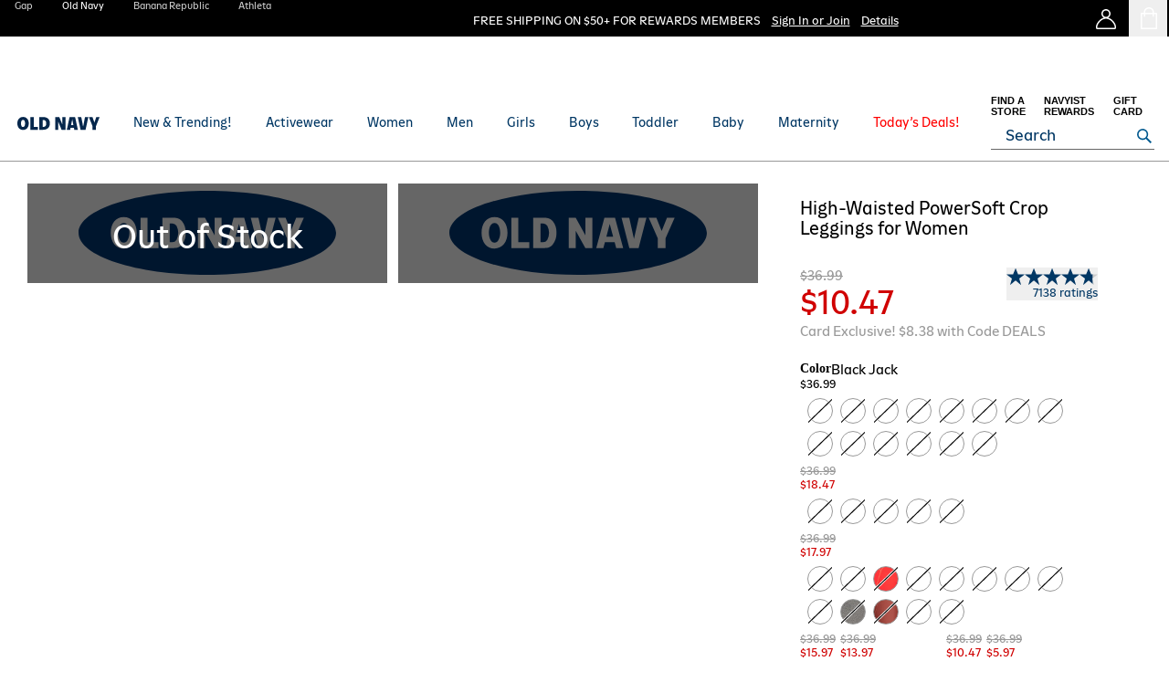

--- FILE ---
content_type: application/javascript
request_url: https://oldnavy.gap.com/LWw-Si/u-d/tKA/MWzQPg/Gz7VtrLu7b/LVhMfg/Im/kmZTccAzcE?v=6606d202-b794-5976-c09b-3ad99e55172d
body_size: 165132
content:
(function FMdgkMxJIY(){It();D93();B3T();var FG=function(Ef,rv){return Ef>>rv;};var TI=function(Uf,EP){return Uf|EP;};var vB=function(){nC=["\x6c\x65\x6e\x67\x74\x68","\x41\x72\x72\x61\x79","\x63\x6f\x6e\x73\x74\x72\x75\x63\x74\x6f\x72","\x6e\x75\x6d\x62\x65\x72"];};var MS=function(bG){return B1["unescape"](B1["encodeURIComponent"](bG));};var TC=function(UC){return ~UC;};var qJ=function(){FR=["\v\f16g2\x405QD","Z# GJ=HD","S<\x40D\t\r,\'\'\tK%M","V","9Czb","\b(,\"K.W8","kt;\r\rq%^.a","mQYXH","C\x3fG9N&","$","1 \x3f","7y","F\vb`Y\x07\x000:;&U)L.\'G0\x075:c\vi\x3fns[*=.0l q\'`.:>\x00=%:\x3fAyu9B=D,)cb`s#\f><\n;T=dWGD>\rI\rc bk_ (K\x003/Fm>B\x00\f*04:6\va\boC<1-#5:\x40cbWG(#\t8:m:9&U\'`Z.*5.>O4`G<Eu!-60w:$c\vo7`z\fX)(q)\fC>sG.^>07c\tnH~8\t>%:%q\fT:`q%0E9\"F&Go=>t0:4{KRW,vI2c\tBFE.*);+)1F!\x40na.*>r:4c\bJ;VZ.*6(1xO%Ez*>\x000:4Q&l7`q+ >+01m\tcg\v\x07\x3fp)cb`q\tG\x0085:6CD%`q9%#A\vl`q.3.\x000>^k=b\x40t\b>\x00\',!-pyBq ::\x000\n*4c\ve`hG.(7:4t$y\bst5.\x00>>4c\t`q.)5(E9t\x3fyw]&2\x000/An-b{9[.s#\n:1I\bbb~>+01m\tch!\x07\x3f))cb`r9Z8;O4c\'GbW.]>\x0006o\vb=F#\f>\x07+p-Esyy`t)>\x002\f\rc bk_ (K\x0035FmbsG.^>\x000\x004c\vb4Z.*5.>O4`G<Eu!\x00-60w:$c\vG`q.2+01m\tcg\v\x07\x3f))cb`q#>\x0003=n-b{h%68<:E~o7`v5Y)q p)=cH`q,%\t60(:4h%lq-31-\x075p=be`q.))r;;4c\vb9N.*>4c\vbya,Y","\f\x40","[$\x40UU\n\v.","+x%M5","p/R%DC","+q\x3fN","&M\'F\x40^\n\f\x07,PQ9ODA]JBvNM|","1\x07T#\x405v_\x003","mQVSF","\'4V>Q9CE",":S [h",".F&HS\n\"","E\x07","P+W9N","\f\"6","`d`q11\x00K4c\v`bf_*>\x0001\"\r\tQh`FP\x002:4NYFq(1MAIXTq>*>\r=2S\tf\'*;*3:>\r\vz5t\rS>7iT4a\x07bMa\'\x007I#iq+\x00=\x0004c&Y4vz7\v j\vg;cq.\"\n\x000\v\fkx\fxU\x40(Lw\x3f4\f>jDqb_\x000\b.8[~bvT:C\f4\vr`\x07&P\x002:4NYFq)\bMAH/j\vg;`q.-\'%0:4u>nVq&18x&,DN(MTq.\f#C\fe&U2JS-\x00,y0:4cZq.*;:4NYFq)1MAH/j\vg;cq.(774c\x00vX.)\'&>;Tq.*=%0:4prI`z:&u0\x00,N.fJb*J\x00 :c\vbwe*>\v$Ac\bt4MT*%N4s\vbVq.*>94e.teJj82\b8#f\x07V`f1\'5>cr`q&YP\x002:4NYFq)\bMAI\'j\vg;`q.-\'B\v9E\v`a$*;.0:;iTbf+&\n\x000/zg4JS.$.02\r\v``q:\r=j\'*;*0:3\vbcG,&>\x009E\ve\nf_:M9\x3f`\vbq.*=x2:4NYFq)1MAI\'j\vg;cq.*\t\x000:4C-V`b\b\b\v\f4agTq.=)\x3f/g)bpu.*6s^88c\vO[|\b*9\"CK$ke[.*>\x07)!<\vbbs>\x000:E\vb`\v*<\f0/ITbQ).\x000\bI8zb`z%\"\b\x002\x3f8W\vbOj79;%!::sbia.*>\v88c\vO[|\b*9CK$ke[-*>#\f4c\vbYF(1+(r4c\x00Np_.|L","S","[\n.,","!a~bJu_(<4a)ejq,&>\x00\x07<U\v`ev\'*,\f00\tDKq.!)\bv:7S\n\x07\t79(8c\vHb.\x000\b\f#c%b4`q.*/*4\f4W\vbdj.>\b8dV`j1(t&<j\vp`q9\nG%:4c\vbhXf\"\'\x002\'<i\v``q974c\x00Tb.(#\x3ff(Ma797\x005)94cI`z[\n\b.0&:4c\vn;My*<$61M4`t8X}.*1A4\f H\vbT,Tv8r4c\x004`_.=L0:1O<ZKq.!K E#4s\vbo\x40\r\f0P\x07Wq.*>\x00:#<U\v`fa*0:7p`q..:\b8dU`q.*:$C","$N","FU.$\'`3j4","\v ","G`q. &-&\x07\f\x00c\vinq\x00*3&07!g bk} *\x00:4c<Eq.*>I7:4g2G`q.,G40D\x40\'q<{]% (:4xyB\x07[\rX#7c\vb{s\"*=/2p<G)q,Z=pp;{8{9\v\" 4:4c\vbxE.*:685:6vD`v\v5E:R`7`E.*9-85:6vD`v\v+:4al7`q.#w0:4k\fhG.(+Q\vb`q.**401\x07l=LEq.*>.,0U\x3fbk9*\x00=%:6nf:`q%Y)\x004c\vb`\\\v*>\x000\r6\x00c\vf(Eq.*>47:4%z\boa\fs()t\r\"{gYD><80p<zcwD5<Jq=%:\x3fAi&EwV[3.)g\x3fb_631pN$A\'\'{h%[4$g\vbq.*>\x00C+O4cb:`q%Y)\x00-Fk&o7`s<,\n0O4cv:`q%Y)\x00-Fh3l7`q.>Gw0:7m L`q+>\'0(:4hxuEI<>\x000:4W`[:_<&3r:4c\tY9wi\v*>\x0000\bv\t`[5;<&37c\tF;p{..\b401\fC=LWG.>\x00;/M\vj\'`u=2+O4aa)C=\t5! A\vU\'`E.*-6()T=b:`q5;&,.\"Fs\x3fbI^53-pN$A\'\'{h%[#.Gl3B\bc\x00\rX5\t07c\vj:`q%]-\x004c\vb>B\\&>#)Cc#n`^.3&0!Gtzq\'iGW 0:6{8ls[*922=Q-tbX\v,s+9\x40xq<yc-R\t60(:4h|qq.Y-\x077n-bEwV\x3f\t;2FbJr.*>40\x40\'q<DuV-60w:$c\bOhr_.:>\x000,:c\viuI_*\x07\x07r:4c\tD9lq.=5:4c\vkfhG.(-*I7:4JzAao\x00\f4+r4mf`s\"*>/;08c bkIZ.\fh`\\\x079<&07:4k>nEI9X58>%:4c8Lf`q.(:4e\t{ch\f\x00\f\x000:4cP%`q%,\x004c\vbfp\\8#.\x0005Ghr`q#R5E:!duaEI9X.\x0005k=bE%Hq7cps~;./=xu#{g^\x07/#\n:&\v`\bcI\rX-7\nx\x40WG.>\x001Gd!B\x07^>+0!%{\'S<x>>,!-pGba\fF6+1EGq<B!3rFhbJr.*670:4c\x3f%`q&2-Fzb`t82\x003,\x40\'q&EI[*:/ Z\x00q>kX\r<)\x07-x`sG\'GI:4c\tq.O9\'q19c\vb`q#3&0)1Abpq.*-j;Ec\vb\x40I9&3&0sbq&>(*>cr`q>\"5<8\"\"G=M^63-7+O4a[8C]\vZ&.EA\bo7`w\r,)4+q)p=f:`q%Y1\x00-Fs\vbp&>\v/=GCG8EwVG2-:$c\vaFZ.*4(!xxe`C&>\x001\"\"$G\x07g^531\t0$\x3fZ\t`q./N<:{zo7`y\v,F\n1\x40\'G`t)>\x003-Fh\x409tE.*5\"4n-b{f\v)r;;4c\vaN.*>&(4c\vl{ya-3*:4c\vbgBE.*5.#4V-m","A:V",")","\n\t","U$#G","M+G5OT","\x00","\b\v","\f5%+","Q\n-9\'J>","%q","~o%+\rPP3SY \',","","SU\v","2","4DF\b:p+W9N","\x07G/g\x40S\n","Be","Lj +i~z\b","60N/N5OD","v"," K/QTB+.","\"\'","33L)Z","~G\n\t34\x07}9\x40\"H\x4044!M$","G#D8U\n^[OdJ","YYhG5WY\f (`AW","DvKZ","5",")","&J>Dd\x00","~o%+\rPV>VB$","cQ\f\x0037",")O5\x40B;$7","$NE\f.\x07\'","\'!T/w)QU","Bd","/N/",")Q`\fRG0!z,iR","\r$.G"," \x00G>L\x3fUX","#\nKwB","%a-P",".b`q\t%0:4nO&[{\x40*3y\v4\f4H\vb}<_>&&gIVqZ*.\x0004h)HS\\9 &w\'U\vpq,\'\x0023l<TiF(P\x00=zU\vI`z_&,u0\x00,N.fKb*J\x00 :9E\vi3f\bL\b#,\x40LTq>*<\r88j#m&Vw\'\b\fG:Lq3J`q:\x07\r=/j\'*;*3:1Q,La\nF 774c\x00r.)\'&>;Tq.*=B:4c\fFb}.(!;NN(Wi78-\r:4c\voC\b#\"\b\x002&\x3f0W\vbOj79;%!::sbi\x40*<\f0$ZDgS]=OB34f!b`v_*>\x003\x078c\vMY|\b*9CK$ke[-*>A:4```q:\x07\r=/b\'*;*3:4T\vb`q\x3f\n\x000JOO\nH}*>\vA(Ac\bt4MT*%N4s\vb:C\b.\"\b\x002&\x3f0W\vb[j79;4!::s\vbwT7\b:\x3fub\x3f`F\x000\bK8q~bvT:C\f4\vr`VS>\b8fV`f1\'5&cr`q7:>\x000\f<U\v`4eu*>#\'ff3`>.>\x009:4cHVq,;:#L{ej*\b> \x07:4arb`q-<u0\x00<#[)JKq.!O\f\"v:7u.O4d~9\b\x00D*4c Ah`y*<%5\x074cY\nyb+1:\"0\r*4c\vu4XS>\x000\nL:E\vbvqY*>\x000\x00-Ec>Dm","B`\t","\bQQ","Eq.*>- .4c\vb\\n0CT=b:`q%0E9\"F&GoZ=>t0:4n-bB9r#;\"$q\'`.:>=%:6oJWG(#\t6\x00m:9U\'`Z.*5+>O4`\'G<Eu!q4$g\vbq-3125p=be`a.(\t66\n\r\fieb\\>+01m\tcg\v\x07\x3f()cb`q#\f>\vq-Ayq)\x40gZ-60w:$c\to7`s\"#\x075<=m-b\x00rv>\x00;(46\va\x07E\\\v.1s#5:\x40cby^\x40#IB\vj\'`s640-xqE[\f*00:#Fzb`r[\b40)A\re%WG.>\x00)Gl{A\x07wE\v(K\x0055\fxe`{e9%\x40.pbJr.*:40-FO#{e\f)I:4c\v`)t.*>\f64c\'ndmW.-%s\'r*FxbJr.*<\x075:c\vi:ns[*=\x3f.0lxq\'`.*>:4c\x40:`q%0E9\"F&Go[=>t0:4F\vb`j_>\x00;(46\va\x07E\\\v.1*#5:\x40cbmG.*>\x0077c\rG\x07[5<&+85:6{0D%`q9%#!0A\vldq.\"Mn064c\'ndmW.-s\'r*GpbJq.*9\'q2n-btuW >:4[-j\'`s640-xqE[\f*04:<eblq.2u=%:3Axu`p5#>:4dzb`s,(2\x000/6An-b{9[.s#\n:1I\bbc\x00.*>!64c\'ndmW.-%s\'r*GpbJr.*>70:4c,b%`q=\x07/8(2c\tz*FE.*)/+)1x\x40na**>\bCm:6o\vb=l#\f>\x07p-Esxq`t*>\x007k|b`s:\x000<Dm-b`q9>\r(","LQ\b","B\n-\x07\':R>J\x3fOC","M","\v\x40$HF\n)3\'\t","FU(","P/W%S^","=#NG","Z","G>K\x3fE","","C-F\b","N&","]R%J>UUQ_\',\\","R\"B2DD\b","0/",")L>OU\f","F)|1E_> ,|S6Bj#\'+\x07M\'J#D","P/M4DB\nM","fAB#EZ\t\x0726D\"U3{|\b-.","UY\v",")","3 H{M","C\x3fG9N",")3-f/W5BD\x00","\t50","\tC.Z#UQ),","C(F<","D\n\x07","|\'DR\v70=\x00L)D5C","\f\r.2>F","d","~,","p)LR\x00\x07",">NT\n%,","V+Q7DD","B>EB\x00","W\"HQ\f$","\x40]Z","C\x3fG9N\x00\fzQ!G)PmF\x00(`","QY2","\r$2Q/w)QU","\x400MC","R+Q#Dv5","$.","\'","\'\'!Wk, bjy0TA%[CthPe)B-~Qb5cs","Bi\b","RD\b","\x00V%M\x40S\n","#\nGsD","\t\x07C3","E`","o1\x00[","n.1\r9A#E\n\r 1","\"1<d","g","31T/","=#LE","$mq3NT\n\b\f|S#\rdbd\x00^.]","Bg"," (4G","]\n\f \'3L.O5SC","\v\x40$HF\n30#\'","\v ,F[","&B>F","IB\n;\r%q\"B4NG","W","\x07\'",";V/Q1U_","lat","\x40$","FU;\r.-\fR/l6","\x00N&P3SU\n:/ F","o","\fF>K"];};var QJ=function(){return [];};var gX=function qX(bv,p0){'use strict';var JY=qX;switch(bv){case dE:{var Jz=function(RY){var hV;j0.push(PJ);if(A2(RY,null)){hV=B1[Il(typeof IJ()[U0(JR)],'undefined')?IJ()[U0(kS)].apply(null,[Nf,df,xX]):IJ()[U0(Ll)].apply(null,[LR,hG,dY])][EK()[SJ(Cz)](Kl,RB,ZR,dK,FK)];}else hV=RY;if(A2(B1[IJ()[U0(Ll)](RB,hG,dY)][EK()[SJ(Cz)](Kl,PR,ZR,LR,FK)],null)){var Ql;return j0.pop(),Ql=A0(Yf[YV]),Ql;}var CY=hV[M0()[zV(Wl)].call(null,lV(Cz),BV,tY,x8)](Ol()[JI(Pl)](gv,pz,VR,MH,NQ));if(A2(CY,null)){var cY=hV[M0()[zV(Wl)](Qz,rR,tY,x8)](GV()[ZY(Wl)](z2,KJ));if(A2(cY,null)){var gJ=rJ(dE,[hV]);var fV;return j0.pop(),fV=gJ?bS(wb,[gJ]):A0(qG),fV;}else{var WG;return j0.pop(),WG=bS(wb,[cY]),WG;}}var AJ;return j0.pop(),AJ=bS(wb,[CY]),AJ;};var YG=function(vS){j0.push(BP);var wI=BB(vS);var DR=B1[GV()[ZY(Ll)](NC,Fz)][YR(typeof KR()[tK(Wl)],'undefined')?KR()[tK(Ll)](hl,MP,QV):KR()[tK(jY)](US,lV(lV(qG)),Mf)][Il(typeof FI()[MC(Pv)],'undefined')?FI()[MC(qG)](vR,dY,Qz,S0):FI()[MC(Wl)](lV([]),QV,JJ,DD)].call(B1[KR()[tK(Lf)](lI,kv,Nf)][KR()[tK(Ll)](hl,Uv,QV)],GV()[ZY(QI)](VT,vG));var Zv=B1[GV()[ZY(Ll)].apply(null,[NC,Fz])][KR()[tK(Ll)](hl,lV(lV(Cz)),QV)][FI()[MC(Wl)].apply(null,[rX,QV,BV,DD])].call(B1[KR()[tK(Lf)](lI,ql,Nf)][KR()[tK(Ll)](hl,zf,QV)],M0()[zV(gV)].apply(null,[lV(lV(qG)),Lf,Uv,lM]));var Vf=lV(lV(B1[IJ()[U0(BG)](gV,LG,Fz)][KR()[tK(Kz)].apply(null,[E3,JR,ZV])]));var TS=Il(typeof B1[EK()[SJ(qG)](XP,EY,ZR,Ll,Ff)],GV()[ZY(PB)](O7,XV));var cC=Il(typeof B1[Il(typeof IJ()[U0(zz)],fv([],[][[]]))?IJ()[U0(kS)].call(null,ZV,jJ,Pz):IJ()[U0(GS)](Yl,DI,Lf)],GV()[ZY(PB)](O7,XV));var Dl=Il(typeof B1[FI()[MC(Lf)].apply(null,[jX,rX,mX,mv])][YR(typeof FI()[MC(II)],fv('',[][[]]))?FI()[MC(Kz)](lV(qG),Lf,lV(lV(qG)),sH):FI()[MC(qG)].apply(null,[lV(lV([])),T2,ZJ,gI])],Il(typeof GV()[ZY(qG)],fv([],[][[]]))?GV()[ZY(kR)](nK,w0):GV()[ZY(PB)](O7,XV));var tI=B1[IJ()[U0(BG)](vR,LG,Fz)][GV()[ZY(gV)](xM,IX)]&&Il(B1[IJ()[U0(BG)](VR,LG,Fz)][GV()[ZY(gV)](xM,IX)][KR()[tK(QI)].call(null,kk,YV,CS)],GV()[ZY(mJ)](lv,YP));var GI=wI&&(lV(DR)||lV(Zv)||lV(TS)||lV(Vf)||lV(cC)||lV(Dl))&&lV(tI);var MB;return j0.pop(),MB=GI,MB;};var BB=function(xv){j0.push(ml);var xS=bS(VE,[]);var KG=lV([]);if(xv){KG=new (B1[YR(typeof KR()[tK(Wl)],fv([],[][[]]))?KR()[tK(Wl)](OV,pz,tY):KR()[tK(jY)](MI,lV(Cz),lI)])(BX()[Q0(qG)](ZG,NJ,ql,sB,JC),YR(typeof AV()[Cl(YV)],fv(M0()[zV(Ll)].apply(null,[ZJ,lV(Cz),jI,Ud]),[][[]]))?AV()[Cl(qG)].call(null,XC,qG,Wl,JV,rX):AV()[Cl(gv)](nG,GR,lV(lV([])),rK,dY))[GV()[ZY(FK)].apply(null,[pB,qB])](xS);}else{KG=new (B1[KR()[tK(Wl)].apply(null,[OV,lV(qG),tY])])(FI()[MC(QI)](F2,ZG,lV(qG),nJ),AV()[Cl(qG)](XC,qG,Kz,JV,BV))[GV()[ZY(FK)](pB,qB)](xS);}var BI=Il(B1[KR()[tK(JR)].apply(null,[LV,lV({}),fJ])][Ol()[JI(Ll)].call(null,kR,rR,pz,dB,sv)],FI()[MC(PB)](VC,Fz,w2,Rl))&&mf(B1[KR()[tK(JR)](LV,ql,fJ)][BX()[Q0(Pl)](w2,n0,dY,lV(lV(qG)),VS)],qG)&&new (B1[KR()[tK(Wl)](OV,dv,tY)])(KR()[tK(PB)](W2,dY,Mf))[GV()[ZY(FK)](pB,qB)](xS)&&lV(B1[YR(typeof IJ()[U0(QI)],fv('',[][[]]))?IJ()[U0(BG)](Tl,RG,Fz):IJ()[U0(kS)].apply(null,[fJ,VG,RC])][FI()[MC(gV)](BG,JJ,SR,hR)])&&YR(typeof B1[KR()[tK(JR)].apply(null,[LV,CG,fJ])][EK()[SJ(Pl)](fl,GS,JR,zz,qB)],FI()[MC(Sz)](lV({}),qG,ql,nv));var LC;return j0.pop(),LC=KG||BI,LC;};var ZI=function(){j0.push(fI);var XY=qf(lV(lV([])),lV(KO));var ZC=XY[Ol()[JI(Pl)](gv,ff,mX,MH,dP)];var YY=XY[KR()[tK(KK)].call(null,Df,mQ,GR)];var kX=YY[FI()[MC(KK)](kI,IX,Pl,IC)](YR(typeof IJ()[U0(KK)],fv('',[][[]]))?IJ()[U0(PB)](Qz,nB,Kz):IJ()[U0(kS)](CG,vf,jz));if(Il(ZC,FI()[MC(mJ)](jY,Tl,kS,wR))&&mf(kX[FI()[MC(Cz)](GS,Nf,lV(Cz),b0)],Yf[Pl])){var gY;return gY=kX[tQ[M0()[zV(KK)].call(null,RB,fJ,FK,hY)]()],j0.pop(),gY;}else if(Il(ZC,KR()[tK(FK)](DV,Nf,Mz))&&mf(kX[Il(typeof FI()[MC(gV)],fv('',[][[]]))?FI()[MC(qG)].apply(null,[lV(qG),N2,Sz,HR]):FI()[MC(Cz)].apply(null,[kS,Nf,Pl,b0])],Yf[Pl])){var B2;return j0.pop(),B2=kX[YV],B2;}var zJ;return zJ=M0()[zV(Ll)](lV(lV(Cz)),C0,jI,HJ),j0.pop(),zJ;};var XS=function(){j0.push(RI);var wJ=new (B1[GV()[ZY(dK)](hI,EY)])();var Sf=fv(wJ[M0()[zV(kz)](ff,Pl,MP,kJ)](),tJ(tJ(HY,tQ[IJ()[U0(gV)](lV({}),FJ,QY)]()),mJ));wJ[EK()[SJ(Ll)](FS,rX,zf,zz,Lf)](Sf);B1[IJ()[U0(Ll)].apply(null,[zz,Of,dY])][YR(typeof IJ()[U0(Sz)],'undefined')?IJ()[U0(QI)](pC,kG,Vz):IJ()[U0(kS)].apply(null,[lV(lV({})),ZV,kK])]=fv(fv(fv(WB,BX()[Q0(Ll)].apply(null,[GR,vY,Hf,lV(qG),g0])),bS(wH,[])),FI()[MC(kz)](F2,xl,gV,tB));B1[IJ()[U0(Ll)](lV(lV(Cz)),Of,dY)][IJ()[U0(QI)].apply(null,[rR,kG,Vz])]=fv(fv(fv(fv(fv(fv(fv(fv(fv(WB,GV()[ZY(KK)](GB,kv)),qf(lV(lV({})))),IJ()[U0(PB)](OS,sR,Kz)),bS(PH,[])),M0()[zV(pC)](lV([]),PB,Mf,BS)),B1[IJ()[U0(BG)].apply(null,[kz,lS,Fz])][Il(typeof GV()[ZY(pC)],fv([],[][[]]))?GV()[ZY(kR)](xl,m0):GV()[ZY(gV)](v2,IX)][FI()[MC(pC)](lV(Cz),gG,LR,WC)]),GV()[ZY(kz)](Mv,dS)),wJ[KR()[tK(pC)](Kl,lV([]),Hf)]()),Il(typeof GV()[ZY(Uv)],'undefined')?GV()[ZY(kR)](Vv,bR):GV()[ZY(pC)](MK,lY));j0.pop();};var CP=function(){j0.push(r0);var IR;var OI=(Il(IR=B1[IJ()[U0(Ll)](lV(lV(Cz)),Bl,dY)][IJ()[U0(QI)].apply(null,[H2,ZB,Vz])][M0()[zV(mJ)].apply(null,[kz,LR,dv,wX])](fv(fv(Il(typeof FI()[MC(FK)],fv('',[][[]]))?FI()[MC(qG)].call(null,I0,bl,lV(Cz),fK):FI()[MC(FK)].apply(null,[jX,IB,Ll,ZQ]),WB),M0()[zV(FK)].call(null,dv,pz,CS,m2))),null)||Il(IR,Nv(Yf[gv]))?Nv(Cz):IR[KR()[tK(kz)].apply(null,[Zl,pz,Lf])]())||M0()[zV(Ll)](rX,vR,jI,Df);var qv;return j0.pop(),qv=OI,qv;};var OR=function(){var PC=CP();j0.push(rY);if(PC&&YR(PC[IJ()[U0(Sz)](lY,AX,EY)](IJ()[U0(mJ)].apply(null,[lV([]),LK,XR])),A0(qG))){var d2;return d2=PC[FI()[MC(KK)](qz,IX,lV(Cz),HR)](IJ()[U0(mJ)](lV(lV({})),LK,XR))[KR()[tK(kz)].apply(null,[DS,lV(lV([])),Lf])](),j0.pop(),d2;}else if(PC&&YR(PC[IJ()[U0(Sz)](II,AX,EY)](YR(typeof IJ()[U0(PB)],fv([],[][[]]))?IJ()[U0(PB)](lV(Cz),zX,Kz):IJ()[U0(kS)](lV(lV(qG)),zl,qR)),A0(qG))){var mK;return mK=PC[FI()[MC(KK)].apply(null,[lV(qG),IX,lV(lV(qG)),HR])](IJ()[U0(PB)](I0,zX,Kz))[KR()[tK(kz)].apply(null,[DS,lS,Lf])](),j0.pop(),mK;}else{var f2;return j0.pop(),f2=bS(PH,[]),f2;}j0.pop();};var IK=function(){j0.push(Of);var rC=M0()[zV(Ll)](RJ,lV(lV({})),jI,hl);try{var CV=j0.length;var TY=lV(nO);if(rJ(J8,[])){var EC=FI()[MC(JJ)].call(null,BV,dX,lV({}),Hz);rC=B1[FI()[MC(QR)](zf,qz,zf,Q2)][FI()[MC(KI)].apply(null,[kR,ZJ,pz,pG])](EC);if(lV(rC)){rC=fv(B1[GV()[ZY(dK)](JV,EY)][IJ()[U0(Uv)](lV(lV([])),UR,SR)]()[IJ()[U0(tY)].apply(null,[lV(qG),xR,Bs])](QR),B1[IJ()[U0(gv)](kv,v6,Zp)][YR(typeof EK()[SJ(Pl)],'undefined')?EK()[SJ(kS)].apply(null,[pF,F2,BG,nN,fJ]):EK()[SJ(JR)].apply(null,[LU,mQ,UU,Hf,Nw])]()[IJ()[U0(tY)].call(null,Qz,xR,Bs)](QR)[YR(typeof AV()[Cl(kS)],'undefined')?AV()[Cl(Ll)](Jp,kS,EY,H6,ZJ):AV()[Cl(gv)].apply(null,[Bs,Gc,F2,Hr,LR])](YV));B1[FI()[MC(QR)](PB,qz,II,Q2)][LN()[vN(qG)].call(null,Cz,Jp,GR,zf)](EC,rC);}}}catch(dh){j0.splice(vZ(CV,qG),Infinity,Of);}var fs;return j0.pop(),fs=rC,fs;};var l5=function(){var cU;j0.push(V6);return cU=rJ(z8,[rJ(Rb,[Tm,Il(typeof IJ()[U0(zf)],'undefined')?IJ()[U0(kS)](ff,CF,TZ):IJ()[U0(qL)](fF,Qm,xw)])]),j0.pop(),cU;};var Cr=function(Vw,XL,Dr){j0.push(Qc);var HZ=Il(typeof M0()[zV(zz)],'undefined')?M0()[zV(zf)](kz,ss,vs,rF):M0()[zV(Ll)].call(null,lV(lV([])),lV(Cz),jI,xV);for(var DW=Cz;vp(DW,Vw[FI()[MC(Cz)](MP,Nf,jX,Ix)]);DW++){var YN=Vw[GV()[ZY(YV)](Kr,pz)](DW);var U5=Yr(FG(XL,kR),Yf[GR]);XL=rJ(MD,[XL]);var Y6=nc[Vw[KR()[tK(dK)].call(null,AS,lV(lV({})),w2)](DW)];if(Il(typeof YN[YR(typeof KR()[tK(MP)],'undefined')?KR()[tK(Hf)].call(null,Gv,dv,GL):KR()[tK(jY)].call(null,KL,SR,xh)],GV()[ZY(PB)].call(null,kf,XV))){var V5=YN[KR()[tK(Hf)].apply(null,[Gv,lS,GL])](Yf[gv]);if(D5(V5,KK)&&vp(V5,Fz)){Y6=nc[V5];}}if(D5(Y6,Cz)){var cL=vh(U5,Hs[FI()[MC(Cz)].call(null,KI,Nf,ZJ,Ix)]);if(mf(Dr,Cz)){Y6+=cL;Y6%=Hs[FI()[MC(Cz)](kv,Nf,RB,Ix)];YN=Hs[Y6];}else{Y6+=vZ(Hs[FI()[MC(Cz)](lV([]),Nf,lV(lV(qG)),Ix)],cL);Y6%=Hs[FI()[MC(Cz)].call(null,GR,Nf,sB,Ix)];YN=Hs[Y6];}}HZ+=YN;}var EL;return j0.pop(),EL=HZ,EL;};var Up=function(ZN,R6){j0.push(JV);var Es;var CN;var pj;var kZ;var FW=ZN[FI()[MC(KK)](Pv,IX,lZ,ZP)](IJ()[U0(MP)].call(null,Yl,Lc,Ll));for(kZ=Cz;vp(kZ,FW[FI()[MC(Cz)](Lf,Nf,zf,WC)]);kZ++){Es=vh(Yr(FG(R6,kR),Yf[GR]),FW[FI()[MC(Cz)](Hf,Nf,FK,WC)]);R6=rJ(MD,[R6]);CN=vh(Yr(FG(R6,tQ[Il(typeof KR()[tK(pC)],'undefined')?KR()[tK(jY)].apply(null,[T5,lV(lV([])),lp]):KR()[tK(vR)](d0,wx,qG)]()),Yf[GR]),FW[FI()[MC(Cz)].apply(null,[kz,Nf,Hf,WC])]);R6=rJ(MD,[R6]);pj=FW[Es];FW[Es]=FW[CN];FW[CN]=pj;}var EF;return EF=FW[Il(typeof FI()[MC(QI)],'undefined')?FI()[MC(qG)].apply(null,[JR,gU,nN,kj]):FI()[MC(C0)](kR,ZR,JJ,XF)](IJ()[U0(MP)].apply(null,[CG,Lc,Ll])),j0.pop(),EF;};var sU=function(Kc){var pm=[0x428a2f98,0x71374491,0xb5c0fbcf,0xe9b5dba5,0x3956c25b,0x59f111f1,0x923f82a4,0xab1c5ed5,0xd807aa98,0x12835b01,0x243185be,0x550c7dc3,0x72be5d74,0x80deb1fe,0x9bdc06a7,0xc19bf174,0xe49b69c1,0xefbe4786,0x0fc19dc6,0x240ca1cc,0x2de92c6f,0x4a7484aa,0x5cb0a9dc,0x76f988da,0x983e5152,0xa831c66d,0xb00327c8,0xbf597fc7,0xc6e00bf3,0xd5a79147,0x06ca6351,0x14292967,0x27b70a85,0x2e1b2138,0x4d2c6dfc,0x53380d13,0x650a7354,0x766a0abb,0x81c2c92e,0x92722c85,0xa2bfe8a1,0xa81a664b,0xc24b8b70,0xc76c51a3,0xd192e819,0xd6990624,0xf40e3585,0x106aa070,0x19a4c116,0x1e376c08,0x2748774c,0x34b0bcb5,0x391c0cb3,0x4ed8aa4a,0x5b9cca4f,0x682e6ff3,0x748f82ee,0x78a5636f,0x84c87814,0x8cc70208,0x90befffa,0xa4506ceb,0xbef9a3f7,0xc67178f2];var JL=0x6a09e667;var gc=0xbb67ae85;var IU=0x3c6ef372;var lh=0xa54ff53a;var Ts=0x510e527f;var zr=0x9b05688c;var AU=0x1f83d9ab;var M5=0x5be0cd19;var nF=MS(Kc);var Pj=nF["length"]*8;nF+=B1["String"]["fromCharCode"](0x80);var vA=nF["length"]/4+2;var Fw=B1["Math"]["ceil"](vA/16);var zF=new (B1["Array"])(Fw);for(var G5=0;G5<Fw;G5++){zF[G5]=new (B1["Array"])(16);for(var Xp=0;Xp<16;Xp++){zF[G5][Xp]=nF["charCodeAt"](G5*64+Xp*4)<<24|nF["charCodeAt"](G5*64+Xp*4+1)<<16|nF["charCodeAt"](G5*64+Xp*4+2)<<8|nF["charCodeAt"](G5*64+Xp*4+3)<<0;}}var KZ=Pj/B1["Math"]["pow"](2,32);zF[Fw-1][14]=B1["Math"]["floor"](KZ);zF[Fw-1][15]=Pj;for(var O5=0;O5<Fw;O5++){var Zm=new (B1["Array"])(64);var QU=JL;var Vp=gc;var Qh=IU;var t5=lh;var zs=Ts;var Os=zr;var j5=AU;var zZ=M5;for(var vm=0;vm<64;vm++){var lA=void 0,Np=void 0,dr=void 0,UW=void 0,N6=void 0,Fh=void 0;if(vm<16)Zm[vm]=zF[O5][vm];else{lA=OZ(Zm[vm-15],7)^OZ(Zm[vm-15],18)^Zm[vm-15]>>>3;Np=OZ(Zm[vm-2],17)^OZ(Zm[vm-2],19)^Zm[vm-2]>>>10;Zm[vm]=Zm[vm-16]+lA+Zm[vm-7]+Np;}Np=OZ(zs,6)^OZ(zs,11)^OZ(zs,25);dr=zs&Os^~zs&j5;UW=zZ+Np+dr+pm[vm]+Zm[vm];lA=OZ(QU,2)^OZ(QU,13)^OZ(QU,22);N6=QU&Vp^QU&Qh^Vp&Qh;Fh=lA+N6;zZ=j5;j5=Os;Os=zs;zs=t5+UW>>>0;t5=Qh;Qh=Vp;Vp=QU;QU=UW+Fh>>>0;}JL=JL+QU;gc=gc+Vp;IU=IU+Qh;lh=lh+t5;Ts=Ts+zs;zr=zr+Os;AU=AU+j5;M5=M5+zZ;}return [JL>>24&0xff,JL>>16&0xff,JL>>8&0xff,JL&0xff,gc>>24&0xff,gc>>16&0xff,gc>>8&0xff,gc&0xff,IU>>24&0xff,IU>>16&0xff,IU>>8&0xff,IU&0xff,lh>>24&0xff,lh>>16&0xff,lh>>8&0xff,lh&0xff,Ts>>24&0xff,Ts>>16&0xff,Ts>>8&0xff,Ts&0xff,zr>>24&0xff,zr>>16&0xff,zr>>8&0xff,zr&0xff,AU>>24&0xff,AU>>16&0xff,AU>>8&0xff,AU&0xff,M5>>24&0xff,M5>>16&0xff,M5>>8&0xff,M5&0xff];};var vj=function(Ms,lU){j0.push(GF);var br=YR(typeof B1[M0()[zV(Hf)].apply(null,[pC,dK,Kp,xK])],FI()[MC(Sz)](ZG,qG,lV({}),rz))&&Ms[B1[M0()[zV(Hf)](fF,mQ,Kp,xK)][Il(typeof GV()[ZY(Uv)],'undefined')?GV()[ZY(kR)](Jx,b5):GV()[ZY(IX)](hl,nW)]]||Ms[M0()[zV(vR)].call(null,RB,vY,Jp,t4)];if(lV(br)){if(B1[M0()[zV(IX)](nN,I0,tZ,zG)][FI()[MC(IX)](qz,Qz,nZ,PS)](Ms)||(br=nL(Ms))||lU&&Ms&&Il(typeof Ms[FI()[MC(Cz)](lV(lV(qG)),Nf,lV(lV([])),HF)],GV()[ZY(GS)](WJ,qP))){if(br)Ms=br;var Gs=Cz;var Hh=function(){return rJ.apply(this,[KO,arguments]);};var d5;return d5=Bw(MD,[KR()[tK(MP)](Ah,lV(lV(qG)),lp),Hh,M0()[zV(nZ)](QR,MP,lY,rV),function Rm(){j0.push(Ap);if(D5(Gs,Ms[FI()[MC(Cz)](rR,Nf,vY,NZ)])){var mx;return mx=Bw(MD,[Ol()[JI(GR)].apply(null,[gv,CG,kz,gf,GF]),lV(lV(nO))]),j0.pop(),mx;}var wP;return wP=Bw(MD,[Ol()[JI(GR)](gv,MP,jX,gf,GF),lV(nO),KR()[tK(KK)].apply(null,[cR,pC,GR]),Ms[Gs++]]),j0.pop(),wP;},EK()[SJ(w2)](rs,fF,qG,II,sp),function(W6){return rJ.apply(this,[nO,arguments]);},FI()[MC(zc)](w2,sp,ff,AR),Hh]),j0.pop(),d5;}throw new (B1[IJ()[U0(rX)].call(null,lV([]),MJ,BG)])(Ol()[JI(ZR)](RI,GS,ql,J2,km));}var Xj=lV(lV({}));var wm=lV([]);var Xw;var mc;return mc=Bw(MD,[KR()[tK(MP)].apply(null,[Ah,kI,lp]),function Ic(){br=br.call(Ms);},YR(typeof M0()[zV(tY)],'undefined')?M0()[zV(nZ)].apply(null,[zc,lV([]),lY,rV]):M0()[zV(zf)](lV(lV(qG)),RB,MF,hU),function Wp(){j0.push(rj);var lN=br[Il(typeof KR()[tK(FK)],fv('',[][[]]))?KR()[tK(jY)].call(null,g5,RJ,hF):KR()[tK(CG)](OG,ZG,dX)]();Xj=lN[Ol()[JI(GR)](gv,dK,Cz,gf,LF)];var PL;return j0.pop(),PL=lN,PL;},EK()[SJ(w2)].apply(null,[rs,lV([]),qG,RB,sp]),function xN(EZ){wm=lV(lV(nO));Xw=EZ;},FI()[MC(zc)](C0,sp,wx,AR),function KW(){j0.push(J6);try{var PW=j0.length;var HW=lV([]);if(lV(Xj)&&vw(br[M0()[zV(CG)](kv,YV,I6,MX)],null))br[Il(typeof M0()[zV(tY)],fv([],[][[]]))?M0()[zV(zf)](GS,II,Gj,kS):M0()[zV(CG)](KI,lZ,I6,MX)]();}finally{j0.splice(vZ(PW,qG),Infinity,J6);if(HW){j0.pop();}if(wm)throw Xw;}j0.pop();}]),j0.pop(),mc;};var Qs=function(kW,fh){return WN(NH,[kW])||WN(z7,[kW,fh])||nL(kW,fh)||rJ(PQ,[]);};var Is=function(YA){return TN(YA)||WN(BE,[YA])||nL(YA)||WN(E1,[]);};var nL=function(SU,bU){j0.push(Zs);if(lV(SU)){j0.pop();return;}if(Il(typeof SU,FI()[MC(kI)](CG,RB,EY,Vj))){var bs;return j0.pop(),bs=WN(qb,[SU,bU]),bs;}var Ux=B1[GV()[ZY(Ll)](K6,Fz)][KR()[tK(Ll)](vU,lV([]),QV)][IJ()[U0(tY)](lZ,U6,Bs)].call(SU)[BX()[Q0(BG)](Ll,vr,qL,zc,Wj)](kR,A0(qG));if(Il(Ux,GV()[ZY(Ll)](K6,Fz))&&SU[KR()[tK(BG)](Of,kR,JR)])Ux=SU[KR()[tK(BG)].apply(null,[Of,Cz,JR])][Ol()[JI(Pl)](gv,CG,rR,MH,Km)];if(Il(Ux,FI()[MC(sB)].apply(null,[Ll,KI,lV(lV([])),km]))||Il(Ux,M0()[zV(Nf)](IX,lV([]),vY,Ns))){var YU;return YU=B1[M0()[zV(IX)].call(null,Sz,JJ,tZ,S6)][KR()[tK(jX)](lB,Tl,tZ)](SU),j0.pop(),YU;}if(Il(Ux,FI()[MC(lZ)](CG,JR,lV(Cz),UJ))||new (B1[KR()[tK(Wl)](bR,jY,tY)])(EK()[SJ(fJ)].apply(null,[ds,lV(lV({})),zc,qz,hI]))[GV()[ZY(FK)](R5,qB)](Ux)){var ls;return j0.pop(),ls=WN(qb,[SU,bU]),ls;}j0.pop();};var TN=function(JA){j0.push(Rr);if(B1[M0()[zV(IX)](QI,lV(lV(qG)),tZ,Ex)][FI()[MC(IX)].apply(null,[w5,Qz,Tl,s5])](JA)){var ns;return j0.pop(),ns=WN(qb,[JA]),ns;}j0.pop();};var rp=function(Bp){return function(){var fN=this;j0.push(pF);var qZ=arguments;var kF;return kF=new (B1[Il(typeof LN()[vN(jY)],'undefined')?LN()[vN(kR)].call(null,dL,Tj,MP,gW):LN()[vN(zf)](Nx,RB,vY,zf)])(function(Wc,Oc){var xx=function(cm){j0.push(zc);WN(Id,[Lm,Wc,Oc,xx,H5,YR(typeof KR()[tK(GS)],'undefined')?KR()[tK(CG)].call(null,rs,FK,dX):KR()[tK(jY)].call(null,gG,lV(lV({})),ZL),cm]);j0.pop();};var H5=function(Dm){j0.push(jr);WN(Id,[Lm,Wc,Oc,xx,H5,FI()[MC(CG)](YV,w5,w2,Ps),Dm]);j0.pop();};var Lm=Bp.apply(fN,qZ);xx(undefined);}),j0.pop(),kF;};};var lc=function(h8){j0.push(LK);var sL=Bw(MD,[YR(typeof FI()[MC(Cz)],fv('',[][[]]))?FI()[MC(BG)](QR,Wl,YV,fD):FI()[MC(qG)](KK,QR,ZJ,bp),h8,FI()[MC(JR)].apply(null,[lV(qG),Kz,RB,KM]),parseInt]);var bN=new Ab();;bN[GV()[ZY(BG)](ck,mQ)](sL,M0()[zV(JR)](JR,Tl,jY,xP),gV);({}=sL);try{var Ir=j0.length;var np=lV([]);var Mr=B1[IJ()[U0(Ll)](pz,Uj,dY)][IJ()[U0(wx)].call(null,kS,Jh,hZ)](Il(typeof KR()[tK(IX)],fv('',[][[]]))?KR()[tK(jY)](qU,lV(qG),VC):KR()[tK(ff)](UZ,lV([]),Fz));Mr[YR(typeof LN()[vN(Pl)],'undefined')?LN()[vN(w2)](NW,XZ,kz,Ll):LN()[vN(kR)](Ac,MK,CG,RU)]=LN()[vN(fJ)](wc,Pp,tY,nw);Mr[Il(typeof IJ()[U0(ZG)],'undefined')?IJ()[U0(kS)](lV([]),O6,cr):IJ()[U0(ff)](lY,NB,QI)]=Il(typeof GV()[ZY(wx)],fv('',[][[]]))?GV()[ZY(kR)].apply(null,[rr,tW]):GV()[ZY(mX)](v5,BV);B1[IJ()[U0(Ll)](II,Uj,dY)][YR(typeof IJ()[U0(jX)],fv('',[][[]]))?IJ()[U0(CS)].call(null,rX,Ex,VF):IJ()[U0(kS)](kR,Jm,GW)][Il(typeof AV()[Cl(kS)],fv(M0()[zV(Ll)].call(null,RB,EY,jI,t4),[][[]]))?AV()[Cl(gv)](I5,X6,kR,bh,sB):AV()[Cl(Uv)](vL,GR,kR,QW,EY)](Mr);var A6=mf(vZ(Mr[YR(typeof FI()[MC(zf)],fv([],[][[]]))?FI()[MC(H2)].call(null,lV(lV(Cz)),VC,BG,E0):FI()[MC(qG)](ZV,G6,kI,WW)],Mr[M0()[zV(ff)](Wl,zz,Ll,D0)]),Yf[gv]);var Mw=Il(B1[IJ()[U0(Qz)](lV(lV(qG)),sx,sB)][YR(typeof FI()[MC(Nf)],'undefined')?FI()[MC(qz)].call(null,lV(lV([])),bc,lV(qG),rw):FI()[MC(qG)](Ll,qF,I6,mr)],B1[IJ()[U0(Qz)].call(null,lV(lV(Cz)),sx,sB)][M0()[zV(CS)](lV(Cz),kz,lS,NL)])&&Il(B1[IJ()[U0(Qz)](C0,sx,sB)][M0()[zV(Qz)].apply(null,[lV(Cz),dS,QL,Tz])],B1[IJ()[U0(Qz)](FK,sx,sB)][FI()[MC(F2)].apply(null,[GS,ks,lV(qG),PX])]);var Rh=Il(B1[IJ()[U0(BG)].apply(null,[MP,gm,Fz])][M0()[zV(H2)](Nf,Sz,vR,LS)],qG);B1[IJ()[U0(Ll)](KJ,Uj,dY)][Il(typeof IJ()[U0(fJ)],'undefined')?IJ()[U0(kS)](BV,Gx,JN):IJ()[U0(CS)](lV(lV(Cz)),Ex,VF)][KR()[tK(CS)].call(null,sH,qP,kR)](Mr);var Ys;return Ys=lV(A6)&&Mw&&Rh?M0()[zV(YV)](GS,zz,zc,R7):FI()[MC(Ll)](Hf,v6,dK,mN),j0.pop(),Ys;}catch(mU){j0.splice(vZ(Ir,qG),Infinity,LK);var hN=M0()[zV(Ll)](qG,VC,jI,t4);if(mU[M0()[zV(qz)](ql,Lf,QV,qK)]&&Il(typeof mU[M0()[zV(qz)](lV(lV(Cz)),C0,QV,qK)],FI()[MC(kI)].apply(null,[RB,RB,vY,fP]))){hN=mU[M0()[zV(qz)].apply(null,[F2,PR,QV,qK])];}else if(Il(typeof mU,Il(typeof FI()[MC(vY)],'undefined')?FI()[MC(qG)](jX,QN,qG,gj):FI()[MC(kI)].apply(null,[pz,RB,lV(lV({})),fP]))){hN=mU;}var kN;return j0.pop(),kN=WN(zM,[hN]),kN;}j0.pop();};var tp=function(qm){j0.push(Qp);try{var tN=j0.length;var Dc=lV(nO);qm();throw B1[Il(typeof FI()[MC(KK)],fv('',[][[]]))?FI()[MC(qG)].call(null,fJ,I0,qz,gv):FI()[MC(ZG)](gv,js,lV([]),D2)](BA);}catch(cZ){j0.splice(vZ(tN,qG),Infinity,Qp);var vx=cZ[Ol()[JI(Pl)](gv,Wl,Kz,MH,AN)],Hm=cZ[FI()[MC(dv)](w5,Uv,RJ,zC)],QF=cZ[M0()[zV(qz)].apply(null,[VR,PR,QV,xG])];var Q5;return Q5=Bw(MD,[Il(typeof GV()[ZY(QR)],'undefined')?GV()[ZY(kR)].apply(null,[tx,Mj]):GV()[ZY(OS)](nV,qG),QF[FI()[MC(KK)](qP,IX,lV(lV(Cz)),kf)](KR()[tK(Qz)].apply(null,[d6,lV(qG),bh]))[FI()[MC(Cz)](Wl,Nf,sB,IN)],Ol()[JI(Pl)](gv,zc,dK,MH,AN),vx,FI()[MC(dv)].apply(null,[lV(lV([])),Uv,vR,zC]),Hm]),j0.pop(),Q5;}j0.pop();};var tj=function(Cc){j0.push(L5);var mZ=tQ[IJ()[U0(w5)](wx,GY,Ch)]();var zW=A0(qG);var TL=Yf[gv];try{var Xc=j0.length;var XN=lV(lV(KO));if(Cc){var mj;return mj=M0()[zV(Ll)](BG,fJ,jI,N1),j0.pop(),mj;}if(lV(lV(B1[Il(typeof IJ()[U0(C0)],fv([],[][[]]))?IJ()[U0(kS)].call(null,GS,fI,kK):IJ()[U0(BG)](lV(lV([])),Yw,Fz)][Il(typeof LN()[vN(Ll)],'undefined')?LN()[vN(kR)].apply(null,[kp,AW,MP,LZ]):LN()[vN(zz)](p6,dx,LR,fJ)]))&&lV(lV(B1[IJ()[U0(BG)].call(null,kv,Yw,Fz)][Il(typeof LN()[vN(fJ)],fv(M0()[zV(Ll)](ZV,ZG,jI,N1),[][[]]))?LN()[vN(kR)](AL,wZ,I0,fU):LN()[vN(zz)](p6,dx,lZ,fJ)][FI()[MC(Tl)](Uv,lS,KI,kr)]))){var Zc;return Zc=new (B1[LN()[vN(zf)](Nx,Qw,Nf,zf)])(function(lL,jp){j0.push(Pm);var Vc=B1[IJ()[U0(BG)](vR,mW,Fz)][LN()[vN(zz)](p6,tA,vY,fJ)];var q6=B1[KR()[tK(VC)](Ij,KJ,zf)](function(){j0.push(j6);mZ++;if(YR(Vc[FI()[MC(Tl)](lV(Cz),lS,C0,z5)]()[FI()[MC(Cz)].apply(null,[kI,Nf,QI,xc])],Cz)){lL(Vc[FI()[MC(Tl)].apply(null,[JR,lS,jX,z5])]());B1[KR()[tK(w5)](zm,BG,Pv)](q6);}if(A2(mZ,kR)){jp();B1[Il(typeof KR()[tK(QI)],fv('',[][[]]))?KR()[tK(jY)].call(null,WZ,OS,S0):KR()[tK(w5)].call(null,zm,PB,Pv)](q6);}j0.pop();},qU);j0.pop();})[FI()[MC(BV)].call(null,lV({}),ql,jI,vr)](function(TF){j0.push(RG);var zh=M0()[zV(Ll)](Nf,lV(lV(qG)),jI,RP);TL=Cz;for(var UL=Cz;vp(UL,TF[FI()[MC(Cz)](lS,Nf,Uv,vc)]);UL++){zh+=M0()[zV(Ll)](kz,I6,jI,RP)[YR(typeof M0()[zV(qz)],'undefined')?M0()[zV(QI)].apply(null,[OS,PB,Kz,Qv]):M0()[zV(zf)](CG,Cz,Cj,VA)](TF[UL][GV()[ZY(wx)](wY,Rx)],YR(typeof GV()[ZY(Pl)],'undefined')?GV()[ZY(ff)].apply(null,[J6,Sz]):GV()[ZY(kR)].call(null,qp,r6))[M0()[zV(QI)].apply(null,[sB,lV(lV([])),Kz,Qv])](TF[UL][YR(typeof M0()[zV(zc)],'undefined')?M0()[zV(w5)](lV(lV([])),kI,QY,rK):M0()[zV(zf)](IX,lV(qG),RJ,Of)]);if(lV(TF[UL][KR()[tK(kv)](V2,kv,gr)])){TL++;}}zW=TF[FI()[MC(Cz)](FK,Nf,EY,vc)];var Zx;return Zx=(Il(typeof M0()[zV(rR)],'undefined')?M0()[zV(zf)](kR,PB,fA,tA):M0()[zV(Ll)](BV,EY,jI,RP))[M0()[zV(QI)].call(null,Uv,pz,Kz,Qv)](bS(PT,[sU(zh)]),M0()[zV(kv)](TA,CG,sN,vd))[M0()[zV(QI)](I6,lV(lV(Cz)),Kz,Qv)](zW,Il(typeof M0()[zV(dK)],fv([],[][[]]))?M0()[zV(zf)].apply(null,[Nx,TA,Cz,Pp]):M0()[zV(kv)](lV(lV(qG)),jX,sN,vd))[M0()[zV(QI)](rX,KK,Kz,Qv)](TL),j0.pop(),Zx;},function(){return Yh.apply(this,[HD,arguments]);}),j0.pop(),Zc;}else{var Pc;return Pc=M0()[zV(nZ)].apply(null,[kz,jX,lY,rw]),j0.pop(),Pc;}}catch(Us){j0.splice(vZ(Xc,qG),Infinity,L5);var mF;return mF=EK()[SJ(w2)](R5,YV,qG,qP,sp),j0.pop(),mF;}j0.pop();};var Gm=function(z1){j0.push(fw);var qr=KR()[tK(ql)](Lj,Tl,H2);var Yx=Bw(MD,[IJ()[U0(Ll)].apply(null,[rX,wp,dY]),document,GV()[ZY(JR)](Dg,PB),z1]);var KF=new Ab();;KF[Il(typeof GV()[ZY(Cz)],fv([],[][[]]))?GV()[ZY(kR)](Uc,A5):GV()[ZY(BG)](l,mQ)](Yx,FI()[MC(GR)](lV(lV(qG)),kz,II,UH),rY);({}=Yx);try{var BZ=j0.length;var Xs=lV(nO);var Xr=Yh(gO,[]);var AP=KR()[tK(dv)].apply(null,[gR,rX,LR]);if(lV(lV(B1[Il(typeof IJ()[U0(nN)],fv([],[][[]]))?IJ()[U0(kS)](rR,CW,f5):IJ()[U0(BG)](PR,NU,Fz)][Ol()[JI(Uv)](GR,I0,dv,SY,jh)]))&&lV(lV(B1[IJ()[U0(BG)].call(null,FK,NU,Fz)][Ol()[JI(Uv)](GR,nZ,CS,SY,jh)][YR(typeof GV()[ZY(CG)],'undefined')?GV()[ZY(CS)](jl,Cz):GV()[ZY(kR)](zX,b0)]))){var RF=B1[IJ()[U0(BG)](BV,NU,Fz)][YR(typeof Ol()[JI(kS)],'undefined')?Ol()[JI(Uv)].apply(null,[GR,JR,Sz,SY,jh]):Ol()[JI(YV)](WU,mX,kv,fx,vU)][GV()[ZY(CS)](jl,Cz)];AP=M0()[zV(Ll)](zf,lV(qG),jI,Qv)[M0()[zV(QI)](Yl,lV([]),Kz,zP)](RF[M0()[zV(ql)].call(null,Cz,Ll,qG,Aw)],YR(typeof IJ()[U0(mQ)],fv([],[][[]]))?IJ()[U0(MP)](dK,hR,Ll):IJ()[U0(kS)].call(null,Sz,m5,CL))[M0()[zV(QI)].apply(null,[lV(lV(Cz)),qL,Kz,zP])](RF[IJ()[U0(kv)](KK,n0,ZV)],IJ()[U0(MP)](QI,hR,Ll))[M0()[zV(QI)](kv,ZR,Kz,zP)](RF[FI()[MC(lY)].call(null,Pv,vG,S0,Zr)]);}var FU=(YR(typeof M0()[zV(vY)],fv([],[][[]]))?M0()[zV(Ll)].call(null,MP,fF,jI,Qv):M0()[zV(zf)](kR,lV({}),p6,O6))[M0()[zV(QI)](pC,lV(lV({})),Kz,zP)](AP,IJ()[U0(MP)](mJ,hR,Ll))[M0()[zV(QI)].call(null,lS,Qz,Kz,zP)](Xr);var lW;return j0.pop(),lW=FU,lW;}catch(Om){j0.splice(vZ(BZ,qG),Infinity,fw);var qw;return j0.pop(),qw=qr,qw;}j0.pop();};var Oj=function(Sp){return CA.apply(this,arguments);};var f6=function(){return Mh.apply(this,arguments);};var rx=function(XA){return kc.apply(this,arguments);};var hw=function(){return Vr.apply(this,arguments);};var EW=function(){j0.push(NU);try{var Cx=j0.length;var BF=lV({});var NP=B1[IJ()[U0(Ll)](qz,dN,dY)][IJ()[U0(wx)].call(null,mJ,hL,hZ)](KR()[tK(dX)].call(null,Hv,lV(qG),w5));NP[YR(typeof M0()[zV(fJ)],fv('',[][[]]))?M0()[zV(Qz)].apply(null,[QI,lV(lV(Cz)),QL,VT]):M0()[zV(zf)](ql,zz,Tw,Um)]=qU;NP[FI()[MC(qz)](Yl,bc,lV({}),Dw)]=ql;var ww=NP[YR(typeof FI()[MC(nN)],'undefined')?FI()[MC(ZV)](lV(Cz),dS,gv,Pp):FI()[MC(qG)].call(null,rX,H2,sB,Mx)](Il(typeof Ol()[JI(II)],fv(M0()[zV(Ll)].apply(null,[lV(lV(Cz)),fF,jI,S1]),[][[]]))?Ol()[JI(YV)].apply(null,[Hz,tY,lV(lV([])),dw,Hf]):Ol()[JI(Lf)](YV,gv,w2,xB,SZ));var xm=M0()[zV(P5)].apply(null,[gv,Wl,Pv,Cp]);ww[Il(typeof GV()[ZY(P5)],fv('',[][[]]))?GV()[ZY(kR)](rw,ZL):GV()[ZY(fF)](R2,QL)]=YR(typeof KR()[tK(Lf)],'undefined')?KR()[tK(IX)].apply(null,[IS,qz,zz]):KR()[tK(jY)](fK,lV(lV(qG)),x5);ww[Il(typeof GV()[ZY(PB)],fv([],[][[]]))?GV()[ZY(kR)](dN,bW):GV()[ZY(bA)](Ex,sN)]=BX()[Q0(dK)](w2,Dx,kR,ql,wx);ww[GV()[ZY(fF)].call(null,R2,QL)]=M0()[zV(hZ)](RB,lZ,PR,Pp);ww[LN()[vN(dK)].apply(null,[JR,Ax,tY,kS])]=Il(typeof EK()[SJ(fJ)],fv([],[][[]]))?EK()[SJ(JR)].apply(null,[C0,ZR,Pp,mJ,Cm]):EK()[SJ(PB)](NF,mJ,gv,VR,lS);ww[Il(typeof EK()[SJ(YV)],fv(YR(typeof M0()[zV(ZR)],fv('',[][[]]))?M0()[zV(Ll)].apply(null,[zc,JR,jI,S1]):M0()[zV(zf)](gv,IX,Nj,gw),[][[]]))?EK()[SJ(JR)](rj,BV,ZV,sB,jm):EK()[SJ(gV)].call(null,Ax,jY,kR,RB,pz)](EN,qG,Nf,Sz);ww[LN()[vN(dK)](JR,Ax,lZ,kS)]=AV()[Cl(Kz)](NF,gv,lV(Cz),BG,gV);ww[KR()[tK(XV)].call(null,pN,lV(Cz),zp)](xm,YV,fJ);ww[YR(typeof LN()[vN(Kz)],fv(M0()[zV(Ll)](qz,dK,jI,S1),[][[]]))?LN()[vN(dK)](JR,Ax,lS,kS):LN()[vN(kR)](QA,Rp,FK,pC)]=BX()[Q0(GS)](dK,Lr,lY,ff,Bc);ww[KR()[tK(XV)].apply(null,[pN,w2,zp])](xm,gv,II);ww[Il(typeof LN()[vN(JR)],'undefined')?LN()[vN(kR)].apply(null,[XF,YP,JJ,E6]):LN()[vN(dK)].apply(null,[JR,Ax,Ll,kS])]=IJ()[U0(dX)].apply(null,[lV(lV({})),GA,jj]);ww[GV()[ZY(xw)].apply(null,[pW,sB])]=kR;ww[GV()[ZY(P5)](qY,qz)]=GV()[ZY(hZ)](Wf,Qz);ww[GV()[ZY(F5)].apply(null,[HN,MP])](zc,zc,Lf,Yf[gv],tJ(B1[IJ()[U0(gv)].apply(null,[RB,JF,Zp])][YR(typeof GV()[ZY(fJ)],fv('',[][[]]))?GV()[ZY(Zp)](MF,GS):GV()[ZY(kR)].call(null,Hf,kJ)],YV),lV(lV([])));ww[M0()[zV(F5)].call(null,zf,JC,LR,FB)]();ww[GV()[ZY(Mz)](Iz,xs)]();ww[KR()[tK(FS)](Q2,w2,Cz)]();ww[GV()[ZY(xw)].apply(null,[pW,sB])]=tQ[FI()[MC(dX)].apply(null,[lV(Cz),Hf,jX,BN])]();ww[GV()[ZY(P5)](qY,qz)]=GV()[ZY(Ec)](v0,c6);ww[IJ()[U0(XV)](lV(lV(qG)),EU,zN)]();ww[EK()[SJ(mJ)](wh,GS,BG,QI,cw)](sB,A0(tQ[IJ()[U0(FS)].call(null,Tl,tW,js)]()));ww[M0()[zV(Zp)](Wl,ss,mX,cR)](Bc,Yf[PB]);ww[Il(typeof M0()[zV(QR)],fv('',[][[]]))?M0()[zV(zf)](kS,zf,QR,z2):M0()[zV(Zp)](kv,lV(qG),mX,cR)](bA,qU);ww[KR()[tK(FS)](Q2,II,Cz)]();ww[LN()[vN(dK)](JR,Ax,kR,kS)]=IJ()[U0(nA)](SR,E6,Mf);ww[YR(typeof M0()[zV(pC)],'undefined')?M0()[zV(F5)].call(null,gV,lV(lV(qG)),LR,FB):M0()[zV(zf)].call(null,ql,pC,Nj,Oh)]();ww[YR(typeof GV()[ZY(Ec)],fv([],[][[]]))?GV()[ZY(xw)](pW,sB):GV()[ZY(kR)].apply(null,[dx,Cp])]=null;ww[IJ()[U0(XV)](lV(qG),EU,zN)]();ww[EK()[SJ(mJ)].call(null,wh,rR,BG,I0,cw)](pz,Cz);ww[M0()[zV(Mz)].call(null,lV({}),jX,SR,lx)](Bc,nZ,Or,qU,tQ[M0()[zV(Ec)](qz,Lf,Vz,nB)](),Bc);ww[BX()[Q0(Wl)](GR,xW,Ll,QR,O6)]=IJ()[U0(IB)](qL,bw,Hf);ww[GV()[ZY(dX)](D0,zN)]=YV;ww[YR(typeof GV()[ZY(FS)],fv('',[][[]]))?GV()[ZY(Mz)](Iz,xs):GV()[ZY(kR)].call(null,SR,OW)]();var cx;return cx=bS(PT,[sU(NP[EK()[SJ(FK)].call(null,Pm,GR,kS,Wl,Ow)]())]),j0.pop(),cx;}catch(n6){j0.splice(vZ(Cx,qG),Infinity,NU);var VN;return VN=Il(typeof EK()[SJ(ZR)],fv([],[][[]]))?EK()[SJ(JR)](Zs,nN,qp,VC,Pp):EK()[SJ(w2)].call(null,Lc,PR,qG,qL,sp),j0.pop(),VN;}j0.pop();};var S5=function(Lx){return VL.apply(this,arguments);};var vW=function(){return MW.apply(this,arguments);};var qs=function(){j0.push(Sw);var zL=[FI()[MC(FS)](lV(lV([])),QR,Kz,kA),YR(typeof KR()[tK(Nf)],'undefined')?KR()[tK(Sr)](lw,pz,Wl):KR()[tK(jY)](Fx,OS,gA),FI()[MC(nA)](dK,Ch,pC,r5)];var qx=M0()[zV(Ll)](sB,lV(qG),jI,Rc);try{var RZ=j0.length;var Cs=lV([]);var FL=B1[Ol()[JI(Uv)].apply(null,[GR,lZ,qz,SY,IZ])][KR()[tK(bh)].apply(null,[mY,gv,PB])](FI()[MC(IB)](Tl,Jc,KK,DZ));FL=FL[M0()[zV(XV)](BG,BV,Zp,b2)](function(mP){j0.push(Qx);var X5;return X5=zL[GV()[ZY(S0)].call(null,H0,RI)](mP[BX()[Q0(PB)].call(null,ZR,lF,jY,Uv,vf)]),j0.pop(),X5;});if(FL&&mf(FL[FI()[MC(Cz)].apply(null,[qP,Nf,PR,W5])],Cz)){FL=FL[BX()[Q0(BG)](Ll,Gj,C0,pC,Wj)](Cz,fJ)[KR()[tK(kI)](Qc,Kz,xs)](function(Fr){var hp;j0.push(Dp);return hp=fv(KR()[tK(ks)](m0,dS,F5),rJ(JQ,[Fr[Il(typeof Ol()[JI(YV)],fv(M0()[zV(Ll)](lV(lV({})),rX,jI,wT),[][[]]))?Ol()[JI(YV)].apply(null,[lZ,gV,lV([]),jI,jJ]):Ol()[JI(Pl)](gv,Kz,Qz,MH,kw)]&&Fr[Ol()[JI(Pl)](gv,MP,F2,MH,kw)][FI()[MC(KK)].call(null,PR,IX,pz,zG)](GV()[ZY(qL)].apply(null,[qW,SR]))[Cz],Yf[mJ]]))[BX()[Q0(BG)].apply(null,[Ll,Sc,OS,ss,Wj])](A0(BG)),j0.pop(),hp;});qx=FL[FI()[MC(C0)](H2,ZR,rR,bp)](Il(typeof KR()[tK(tY)],'undefined')?KR()[tK(jY)].call(null,zx,Sz,fj):KR()[tK(rX)](hU,jY,Ll));}}catch(AF){j0.splice(vZ(RZ,qG),Infinity,Sw);qx=EK()[SJ(w2)].apply(null,[qN,lV(lV({})),qG,qG,sp]);}var Ih;return j0.pop(),Ih=qx,Ih;};var sW=function(){return xU.apply(this,arguments);};var kL=function(){j0.push(FP);try{var Zw=j0.length;var cN=lV(lV(KO));var sZ=[YR(typeof M0()[zV(fJ)],'undefined')?M0()[zV(Sr)](gV,QI,I0,JW):M0()[zV(zf)](QI,KK,Rx,v6),FI()[MC(Sr)](TA,mQ,fJ,EG),KR()[tK(QV)](CB,lV(qG),c6),Il(typeof FI()[MC(lZ)],fv('',[][[]]))?FI()[MC(qG)].apply(null,[Qz,JC,sB,W5]):FI()[MC(bh)](qG,kS,kz,vz),M0()[zV(bh)](Lf,C0,kI,HK),IJ()[U0(ks)](zf,rw,kR),Il(typeof M0()[zV(bA)],fv([],[][[]]))?M0()[zV(zf)](lV(lV({})),lV(lV([])),WZ,OW):M0()[zV(ks)](RJ,lV(Cz),Rx,I5),EK()[SJ(KK)].call(null,dp,CG,fJ,dS,Mf),Il(typeof FI()[MC(nW)],fv('',[][[]]))?FI()[MC(qG)].call(null,LR,pU,lV(lV({})),CU):FI()[MC(ks)](I0,H2,lV(lV({})),MX),KR()[tK(Rx)].call(null,QX,Pl,GS),FI()[MC(Vz)].call(null,lV(Cz),pz,JC,Bh),IJ()[U0(Vz)].call(null,MP,wT,KI),FI()[MC(XR)](vR,PB,zf,L0),M0()[zV(Vz)](gV,lV(lV(Cz)),pF,Uc),KR()[tK(GL)].call(null,kP,S0,QR),YR(typeof KR()[tK(mX)],fv([],[][[]]))?KR()[tK(tZ)](Pp,LR,sB):KR()[tK(jY)].call(null,Yp,gv,gs),GV()[ZY(nW)](zS,F5),FI()[MC(nW)].apply(null,[fJ,Pv,I0,gz]),LN()[vN(Lf)].call(null,nA,J5,kS,w2),GV()[ZY(EN)].apply(null,[Br,I6]),FI()[MC(EN)](jY,xs,lV([]),x8),IJ()[U0(XR)].call(null,lY,Kf,ff),FI()[MC(Ch)].apply(null,[tY,mJ,IX,zR]),LN()[vN(Kz)](Sw,BN,KI,kR),IJ()[U0(nW)](lV(lV([])),E5,H2),FI()[MC(Fz)](lV(Cz),gr,mQ,bK),IJ()[U0(EN)].call(null,qG,wh,QR),AV()[Cl(gV)](rr,kR,lV({}),mX,EY),BX()[Q0(mJ)](kS,qc,ZG,OS,Wh),GV()[ZY(Ch)](vv,dK),M0()[zV(XR)](Hf,ZG,nZ,VP),KR()[tK(RI)](Gf,H2,RJ),M0()[zV(nW)].call(null,sB,lV(lV(qG)),Uw,s5),KR()[tK(X6)](JG,Wl,GZ),YR(typeof FI()[MC(I6)],'undefined')?FI()[MC(QV)].apply(null,[lV(lV({})),Vz,VC,DP]):FI()[MC(qG)](LR,ps,ql,PU),AV()[Cl(mJ)].call(null,Qp,BG,vR,c5,C0),GV()[ZY(Fz)](TB,w5),YR(typeof IJ()[U0(Ll)],fv([],[][[]]))?IJ()[U0(Ch)](nN,X2,I6):IJ()[U0(kS)](rR,pr,Rw)];var Nm={};var tm=B1[IJ()[U0(Ll)].apply(null,[lV(Cz),MZ,dY])][IJ()[U0(wx)](lV(lV(qG)),rW,hZ)](KR()[tK(ff)](Ls,Nf,Fz));tm[LN()[vN(w2)](NW,Kr,kI,Ll)][BX()[Q0(FK)](zf,Pp,lS,Qz,Vs)]=YR(typeof IJ()[U0(qP)],'undefined')?IJ()[U0(P5)](tY,IN,Yl):IJ()[U0(kS)](Ll,KL,Ij);B1[IJ()[U0(Ll)](wx,MZ,dY)][GV()[ZY(QV)](fG,JC)][AV()[Cl(Uv)](PF,GR,KK,QW,jX)](tm);sZ[IJ()[U0(Kz)](MP,Yz,Ec)](function(B6){j0.push(RN);tm[LN()[vN(w2)](NW,Zh,fJ,Ll)]=(Il(typeof EK()[SJ(dK)],fv([],[][[]]))?EK()[SJ(JR)](FF,QI,IW,ZG,I0):EK()[SJ(kz)].apply(null,[x6,PR,Pv,qG,w6]))[M0()[zV(QI)](kR,Kz,Kz,PP)](B6,YR(typeof GV()[ZY(Uv)],'undefined')?GV()[ZY(Rx)].apply(null,[DB,sp]):GV()[ZY(kR)](Jj,Kw));Nm[B6]=B1[IJ()[U0(Fz)](lV(qG),FC,ss)](tm)[IJ()[U0(QV)](F2,E2,kh)];j0.pop();});tm[EK()[SJ(zf)].apply(null,[Mv,lV(lV(qG)),JR,YV,bL])][KR()[tK(CS)].apply(null,[JP,rR,kR])](tm);var OA;return OA=rJ(z7,[B1[YR(typeof LN()[vN(mJ)],fv([],[][[]]))?LN()[vN(Ll)](xX,IW,Qz,gv):LN()[vN(kR)].apply(null,[fx,jF,Tl,DU])][Il(typeof IJ()[U0(w5)],fv('',[][[]]))?IJ()[U0(kS)].apply(null,[QI,xR,XZ]):IJ()[U0(kz)](QR,lX,S0)](Nm)]),j0.pop(),OA;}catch(Ur){j0.splice(vZ(Zw,qG),Infinity,FP);var n5;return n5=YR(typeof EK()[SJ(Uv)],fv([],[][[]]))?EK()[SJ(w2)](TW,RB,qG,nN,sp):EK()[SJ(JR)](sh,TA,WU,kv,TZ),j0.pop(),n5;}j0.pop();};var zw=function(){j0.push(bZ);var hj=M0()[zV(YV)](wx,JC,zc,l);try{var Xm=j0.length;var B5=lV([]);if(PN(Ol()[JI(gV)].apply(null,[jY,mJ,lY,SP,xP]),B1[Il(typeof IJ()[U0(C0)],'undefined')?IJ()[U0(kS)](kz,Sh,PF):IJ()[U0(BG)](Tl,Q2,Fz)])){var l6=B1[Il(typeof Ol()[JI(zz)],'undefined')?Ol()[JI(YV)](tL,mJ,lV(qG),dY,vU):Ol()[JI(gV)](jY,Kz,BV,SP,xP)][FI()[MC(X6)](VR,GR,lV({}),b0)];hj=FI()[MC(Ll)].apply(null,[qG,v6,BG,F6]);}}catch(xF){j0.splice(vZ(Xm,qG),Infinity,bZ);hj=M0()[zV(YV)](BV,lV(lV([])),zc,l);}var FN;return FN=M0()[zV(Ll)](fF,Pv,jI,xK)[YR(typeof M0()[zV(JJ)],'undefined')?M0()[zV(QI)](kI,LR,Kz,Dz):M0()[zV(zf)].apply(null,[lV({}),dS,JC,Xh])](Ss(E1,[]),IJ()[U0(MP)](ZR,Bm,Ll))[M0()[zV(QI)](ZJ,lV([]),Kz,Dz)](hj),j0.pop(),FN;};var Im=function(){j0.push(vU);try{var IA=j0.length;var LP=lV([]);var jx=B1[GV()[ZY(Ll)](fW,Fz)][M0()[zV(SR)](IX,Sz,c6,wB)](B1[KR()[tK(JR)](Bh,lV(lV(qG)),fJ)])||{};var DN=Is(new (B1[M0()[zV(Nf)].apply(null,[vR,dv,vY,LL])])([][M0()[zV(QI)](jY,lY,Kz,HS)](Is(B1[GV()[ZY(Ll)].apply(null,[fW,Fz])][IJ()[U0(GL)](GR,Uh,Jp)](B1[KR()[tK(JR)].apply(null,[Bh,qL,fJ])])),Is(B1[GV()[ZY(Ll)](fW,Fz)][IJ()[U0(GL)](Kz,Uh,Jp)](jx)))))[BX()[Q0(kz)](gv,RL,qL,H2,Jp)]();var xp=DN[FI()[MC(C0)](zz,ZR,lZ,WZ)](KR()[tK(Qz)](Bx,kI,bh));var bm=rJ(z7,[xp]);var Z6;return Z6=M0()[zV(Ll)](ZG,Hf,jI,rB)[M0()[zV(QI)](lV({}),S0,Kz,HS)](bm,M0()[zV(kv)](QR,fJ,sN,H))[M0()[zV(QI)](Nf,nZ,Kz,HS)](DN[FI()[MC(Cz)].apply(null,[Hf,Nf,jY,Ox])]),j0.pop(),Z6;}catch(ms){j0.splice(vZ(IA,qG),Infinity,vU);var rN;return rN=EK()[SJ(w2)].call(null,vs,lV(lV({})),qG,BV,sp),j0.pop(),rN;}j0.pop();};var Ej=function(){j0.push(MP);var rm=[M0()[zV(Ll)](zc,lV(Cz),jI,jF),{}];try{var dj=j0.length;var Fj=lV(lV(KO));if(th[GV()[ZY(KI)].call(null,gh,GL)]()){var wN;return j0.pop(),wN=rm,wN;}var pc=B1[IJ()[U0(BG)].apply(null,[kI,A0(IX),Fz])][IJ()[U0(Ll)](ZJ,dv,dY)][IJ()[U0(wx)].apply(null,[lV([]),Ew,hZ])](KR()[tK(sp)](jw,zc,Lp));pc[LN()[vN(w2)](NW,Sz,Lf,Ll)][BX()[Q0(FK)](zf,Ll,RB,mQ,Vs)]=IJ()[U0(P5)](lV(lV([])),dK,Yl);B1[IJ()[U0(BG)](lV(lV({})),A0(IX),Fz)][Il(typeof IJ()[U0(lp)],'undefined')?IJ()[U0(kS)](lV([]),sj,Vh):IJ()[U0(Ll)].apply(null,[RJ,dv,dY])][GV()[ZY(QV)](UF,JC)][AV()[Cl(Uv)].apply(null,[YV,GR,kS,QW,TA])](pc);var nU=dA(MD,[pc]);pc[LN()[vN(QI)].apply(null,[OL,Uv,kz,BG])]();rm=[nU,{}];var hs;return j0.pop(),hs=rm,hs;}catch(XW){j0.splice(vZ(dj,qG),Infinity,MP);var mp;return mp=[M0()[zV(Ll)](kI,Hf,jI,jF),{}],j0.pop(),mp;}j0.pop();};var RA=function(cs){j0.push(hl);var sF=bS(PH,[])[IJ()[U0(tY)].apply(null,[lV(lV(Cz)),YI,Bs])]();var nh=qG;var Tc=M0()[zV(Ll)](lV(lV(Cz)),H2,jI,OX);var Lh=cs||qf(lV(KO));var Am;return Am=Bw(MD,[FI()[MC(sN)].apply(null,[LR,Yl,lV(lV(qG)),Fm]),function Gw(){return Lh;},M0()[zV(QV)](BV,FK,F2,LQ),function gN(){return sF;},IJ()[U0(Hp)](YV,jK,pC),function rc(){return nh;},EK()[SJ(KI)](Cw,jY,Ll,I0,Sr),function fZ(YW){nh=YW;},M0()[zV(Rx)](SR,lV(lV(qG)),EY,fp),function Kh(){return Tc;},KR()[tK(Qj)](QB,dK,Vz),function BW(Hx){Tc=Hx;}]),j0.pop(),Am;};var zU=function(jP){return function(){j0.push(Mm);var GN=this;var Jr=arguments;var XU;return XU=new (B1[LN()[vN(zf)].apply(null,[Nx,fA,PR,zf])])(function(BU,N5){var jW=function(bx){j0.push(VZ);dA(VE,[m6,BU,N5,jW,k5,KR()[tK(CG)](nz,kI,dX),bx]);j0.pop();};var k5=function(Fp){j0.push(Q6);dA(VE,[m6,BU,N5,jW,k5,FI()[MC(CG)].apply(null,[kv,w5,I0,lY]),Fp]);j0.pop();};var m6=jP.apply(GN,Jr);jW(undefined);}),j0.pop(),XU;};};var sm=function(hm,P6,g6){j0.push(Ds);M1=hm;ft=P6;Wr=Yf[gv];if(lV(M1)&&lV(CP())&&qf(lV(lV(nO)))){XS();}if(lV(g6)){if(Il(B1[IJ()[U0(Ll)](TA,R0,dY)][GV()[ZY(Sz)].apply(null,[xz,Uv])],FI()[MC(Nf)](nN,FS,VC,UK))){B1[AV()[Cl(GS)](hh,JR,kS,Tr,qz)](D6,Vx);}else{if(B1[IJ()[U0(BG)](Pl,mw,Fz)][YR(typeof FI()[MC(QV)],'undefined')?FI()[MC(xs)].call(null,qz,Nx,JJ,gC):FI()[MC(qG)](ss,wF,lV(Cz),pz)]){B1[IJ()[U0(BG)].call(null,lV(qG),mw,Fz)][FI()[MC(xs)](Pl,Nx,H2,gC)](AV()[Cl(KK)](LW,gv,Pv,TA,JC),function(){j0.push(q5);B1[AV()[Cl(GS)].apply(null,[lI,JR,dK,Tr,kv])](D6,Vx);j0.pop();});}else{B1[AV()[Cl(GS)](hh,JR,lV(lV({})),Tr,Sz)](D6,Yf[QR]);}}}j0.pop();};var dF=function(GU,ZW){return cW.apply(this,arguments);};var fr=function(WF,Nc){return Wm.apply(this,arguments);};var kx=function(jL,Wx,Mp){return bj.apply(this,arguments);};var Tp=function(KU,VW,VU){return Lw.apply(this,arguments);};var Mc=function(xj,As){return Bj.apply(this,arguments);};var Kj=function(xZ,SN){return PZ.apply(this,arguments);};var sP=function(jZ,wr){return Pw.apply(this,arguments);};var WP=function(BL,OF){return tF.apply(this,arguments);};var tw=function(Js,Gh){return Z5.apply(this,arguments);};var SA=function(xr,lr,k6,Pr,lj){return Iw.apply(this,arguments);};var CZ=function(){dU=Cz;wW=Cz;IF=Cz;};var xL=function(){j0.push(Vh);ws=Il(typeof M0()[zV(Uw)],'undefined')?M0()[zV(zf)](gV,JR,JC,WZ):M0()[zV(Ll)](ZG,lV(Cz),jI,Bz);mm=M0()[zV(Ll)](mJ,ZG,jI,Bz);pp=M0()[zV(Ll)](lV(lV(Cz)),KK,jI,Bz);jc=Yf[gv];Ws=Cz;Eh=Cz;dU=Cz;nx=Cz;Fc=Cz;Px=Cz;WL=Cz;wW=Cz;cj=Cz;sr=Cz;vF=A0(qG);pZ=Yf[gv];Dh=Cz;Ym=Cz;Rj=Cz;IF=Cz;s6=Cz;sw=Cz;Tx=Cz;rU=Cz;DF=Yf[gv];HL=tQ[IJ()[U0(w5)](dY,bC,Ch)]();gF=M0()[zV(Ll)](VC,GR,jI,Bz);z6=YR(typeof M0()[zV(Qj)],fv('',[][[]]))?M0()[zV(Ll)].call(null,w2,lV(lV({})),jI,Bz):M0()[zV(zf)].call(null,fF,w2,m0,H2);Zj=Cz;ph=Cz;C5=Cz;ZF=Cz;nr=Cz;dW=Cz;fm=Cz;gx=Cz;Ar=Cz;rh=M0()[zV(Ll)].call(null,JJ,lV([]),jI,Bz);MU=Cz;OU=Yf[gv];Y5=Cz;j0.pop();Qr=Cz;};var QZ=function(jU,Aj,Rs){var pL=Cz;var Hw=lV(lV(nO));j0.push(JU);var HU=lV(nO);if(Il(Aj,qG)&&vp(gx,Hj)||YR(Aj,qG)&&vp(Ar,dc)){var MA=jU?jU:B1[IJ()[U0(BG)](lV(lV(qG)),bR,Fz)][Il(typeof KR()[tK(pC)],fv('',[][[]]))?KR()[tK(jY)](Yc,Nx,wj):KR()[tK(v6)].call(null,tS,jI,qL)];var ML=A0(qG);var p5=A0(qG);if(B1[IJ()[U0(BG)].apply(null,[lV(qG),bR,Fz])]&&YR(B1[IJ()[U0(BG)].call(null,lV(lV([])),bR,Fz)][FI()[MC(Uw)](JR,Mf,PB,cX)],undefined)&&YR(B1[IJ()[U0(BG)](GS,bR,Fz)][Ol()[JI(pC)].call(null,GR,JJ,lV(lV(Cz)),LY,Br)],undefined)){ML=B1[YR(typeof IJ()[U0(QV)],fv('',[][[]]))?IJ()[U0(gv)](lY,mL,Zp):IJ()[U0(kS)].call(null,ql,F5,w5)][EK()[SJ(JJ)](kU,ss,Ll,mX,Jx)](B1[IJ()[U0(BG)](kz,bR,Fz)][FI()[MC(Uw)].call(null,FK,Mf,CG,cX)]);p5=B1[IJ()[U0(gv)](FK,mL,Zp)][EK()[SJ(JJ)](kU,SR,Ll,C0,Jx)](B1[IJ()[U0(BG)](I0,bR,Fz)][Ol()[JI(pC)](GR,kI,zf,LY,Br)]);}else if(B1[IJ()[U0(BG)].call(null,lV(lV([])),bR,Fz)]&&YR(B1[Il(typeof IJ()[U0(sp)],fv('',[][[]]))?IJ()[U0(kS)].call(null,lY,F6,YL):IJ()[U0(BG)].call(null,jY,bR,Fz)][KR()[tK(QL)](dZ,Hf,Zp)],undefined)&&YR(B1[IJ()[U0(BG)](qP,bR,Fz)][Il(typeof AV()[Cl(BG)],fv(M0()[zV(Ll)].apply(null,[w5,Nf,jI,qd]),[][[]]))?AV()[Cl(gv)](E6,UU,mQ,zX,tY):AV()[Cl(KI)](Lj,zf,lV({}),lY,QR)],undefined)){ML=B1[Il(typeof IJ()[U0(qz)],'undefined')?IJ()[U0(kS)](lV(lV([])),T6,N2):IJ()[U0(gv)](SR,mL,Zp)][EK()[SJ(JJ)].call(null,kU,lV([]),Ll,C0,Jx)](B1[IJ()[U0(BG)](ss,bR,Fz)][KR()[tK(QL)](dZ,tY,Zp)]);p5=B1[IJ()[U0(gv)].apply(null,[gv,mL,Zp])][EK()[SJ(JJ)](kU,lV({}),Ll,BV,Jx)](B1[IJ()[U0(BG)].call(null,C0,bR,Fz)][AV()[Cl(KI)](Lj,zf,EY,lY,jX)]);}pL=vZ(bS(PH,[]),Rs);var Vm=M0()[zV(Ll)](rX,dv,jI,qd)[M0()[zV(QI)].call(null,lV(lV([])),C0,Kz,fB)](fm,IJ()[U0(MP)](TA,If,Ll))[M0()[zV(QI)](Yl,Pv,Kz,fB)](Aj,IJ()[U0(MP)].apply(null,[SR,If,Ll]))[M0()[zV(QI)].apply(null,[lV(Cz),mJ,Kz,fB])](pL,IJ()[U0(MP)](lV(lV(Cz)),If,Ll))[Il(typeof M0()[zV(Ll)],fv('',[][[]]))?M0()[zV(zf)](lV(lV(qG)),lV(qG),wc,bh):M0()[zV(QI)](rR,Sz,Kz,fB)](ML,IJ()[U0(MP)](I0,If,Ll))[M0()[zV(QI)](kR,Wl,Kz,fB)](p5);if(vw(typeof MA[YR(typeof GV()[ZY(pF)],fv([],[][[]]))?GV()[ZY(QY)](lP,FK):GV()[ZY(kR)](JZ,Tw)],FI()[MC(Sz)](lV(lV(qG)),qG,lV([]),tG))&&Il(MA[GV()[ZY(QY)](lP,FK)],lV([]))){Vm=M0()[zV(Ll)](QR,QI,jI,qd)[YR(typeof M0()[zV(Rx)],fv([],[][[]]))?M0()[zV(QI)].apply(null,[fF,S0,Kz,fB]):M0()[zV(zf)](Yl,KK,AZ,qW)](Vm,YR(typeof GV()[ZY(mX)],fv([],[][[]]))?GV()[ZY(Uw)](Yd,wx):GV()[ZY(kR)].apply(null,[NN,Ww]));}if(Il(Aj,qG)&&Il(Qr,Aj)){Hw=dA(Rb,[ML,OU,p5,Y5,JR]);if(Hw){HU=lV(lV([]));}}else{HU=lV(lV({}));}if(HU){rh=M0()[zV(Ll)].apply(null,[ZJ,ff,jI,qd])[M0()[zV(QI)].apply(null,[lV(lV(Cz)),lV(lV(qG)),Kz,fB])](fv(rh,Vm),GV()[ZY(pC)](zR,lY));MU=qH(MU,fm,Aj,pL,ML,p5);fm++;OU=ML;Y5=p5;Qr=Aj;if(Il(Aj,qG)){gx++;}else if(Il(Aj,YV)){Ar++;}}}var hx;return hx=Bw(MD,[EK()[SJ(II)].call(null,A5,lV([]),YV,PB,Wl),pL]),j0.pop(),hx;};var K5=function(ZZ,jN,cp,Nr){j0.push(pG);try{var qj=j0.length;var wU=lV({});var Jw=Cz;var Sx=lV(lV({}));if(Il(jN,qG)&&(vp(Ws,lm)||vp(ZF,lm))||YR(jN,qG)&&vp(nx,Yj)){var MN=ZZ?ZZ:B1[IJ()[U0(BG)](lV(lV([])),gp,Fz)][KR()[tK(v6)](Ah,lV(lV([])),qL)];var UN=A0(qG);var hW=A0(Yf[YV]);if(MN&&MN[M0()[zV(GZ)](jX,lV(lV({})),RB,kB)]&&MN[BX()[Q0(zc)](Ll,Hr,KK,Tl,kI)]){UN=B1[Il(typeof IJ()[U0(nA)],'undefined')?IJ()[U0(kS)](wx,n0,Ww):IJ()[U0(gv)].call(null,gV,KN,Zp)][EK()[SJ(JJ)].call(null,M6,RB,Ll,Lf,Jx)](MN[M0()[zV(GZ)].apply(null,[kv,lV([]),RB,kB])]);hW=B1[YR(typeof IJ()[U0(ql)],'undefined')?IJ()[U0(gv)].apply(null,[mQ,KN,Zp]):IJ()[U0(kS)](ql,YF,dP)][EK()[SJ(JJ)](M6,lV(Cz),Ll,VR,Jx)](MN[BX()[Q0(zc)](Ll,Hr,mJ,kI,kI)]);}else if(MN&&MN[KR()[tK(YP)](bK,Nf,Yl)]&&MN[YR(typeof IJ()[U0(MP)],'undefined')?IJ()[U0(QY)](jY,bF,dK):IJ()[U0(kS)](C0,qU,g0)]){UN=B1[IJ()[U0(gv)](JC,KN,Zp)][EK()[SJ(JJ)].call(null,M6,dK,Ll,kv,Jx)](MN[YR(typeof KR()[tK(mX)],fv([],[][[]]))?KR()[tK(YP)].call(null,bK,lV({}),Yl):KR()[tK(jY)](t6,lV(lV({})),mW)]);hW=B1[IJ()[U0(gv)](qG,KN,Zp)][YR(typeof EK()[SJ(YV)],fv([],[][[]]))?EK()[SJ(JJ)](M6,F2,Ll,jY,Jx):EK()[SJ(JR)](IL,II,Gr,ql,wc)](MN[IJ()[U0(QY)].apply(null,[GS,bF,dK])]);}var rZ=MN[YR(typeof M0()[zV(QR)],'undefined')?M0()[zV(kh)](vY,BG,ZG,tt):M0()[zV(zf)].apply(null,[C0,IX,FZ,C6])];if(A2(rZ,null))rZ=MN[Il(typeof M0()[zV(w2)],'undefined')?M0()[zV(zf)](OS,lV({}),QA,HA):M0()[zV(VF)].apply(null,[rX,dK,vG,Sj])];var fL=Jz(rZ);Jw=vZ(bS(PH,[]),cp);var pw=M0()[zV(Ll)].apply(null,[lV(Cz),BV,jI,f0])[M0()[zV(QI)](FK,Wl,Kz,tf)](cj,IJ()[U0(MP)](dK,gL,Ll))[Il(typeof M0()[zV(gr)],fv('',[][[]]))?M0()[zV(zf)](Pl,CG,gZ,L6):M0()[zV(QI)](IX,C0,Kz,tf)](jN,IJ()[U0(MP)](KI,gL,Ll))[M0()[zV(QI)](lV(qG),ZV,Kz,tf)](Jw,Il(typeof IJ()[U0(v6)],fv('',[][[]]))?IJ()[U0(kS)](lV(lV([])),Ph,IX):IJ()[U0(MP)](nZ,gL,Ll))[M0()[zV(QI)](QI,wx,Kz,tf)](UN,Il(typeof IJ()[U0(YV)],fv('',[][[]]))?IJ()[U0(kS)].apply(null,[ZJ,KK,FS]):IJ()[U0(MP)](Qz,gL,Ll))[M0()[zV(QI)](F2,pz,Kz,tf)](hW);var DL=(Il(typeof M0()[zV(YP)],fv([],[][[]]))?M0()[zV(zf)].apply(null,[CG,pz,Jm,Ds]):M0()[zV(Ll)].apply(null,[ZV,lV(lV(qG)),jI,f0]))[M0()[zV(QI)].apply(null,[ZG,JJ,Kz,tf])](dW,IJ()[U0(MP)].call(null,JJ,gL,Ll))[M0()[zV(QI)].apply(null,[KI,lV(qG),Kz,tf])](jN,IJ()[U0(MP)](qP,gL,Ll))[M0()[zV(QI)].apply(null,[GS,lV(lV(Cz)),Kz,tf])](Jw,IJ()[U0(MP)](fJ,gL,Ll))[M0()[zV(QI)](VC,lV(lV(qG)),Kz,tf)](UN,IJ()[U0(MP)](rR,gL,Ll))[M0()[zV(QI)](Uv,lV(lV({})),Kz,tf)](hW);if(YR(jN,qG)){pw=(Il(typeof M0()[zV(ZV)],fv([],[][[]]))?M0()[zV(zf)](ZR,Tl,Hc,kj):M0()[zV(Ll)](kS,GS,jI,f0))[M0()[zV(QI)].apply(null,[lV(lV([])),mX,Kz,tf])](pw,IJ()[U0(MP)](lY,gL,Ll))[M0()[zV(QI)](w5,lV(qG),Kz,tf)](fL);DL=(YR(typeof M0()[zV(QL)],fv('',[][[]]))?M0()[zV(Ll)](dv,Cz,jI,f0):M0()[zV(zf)].apply(null,[qL,qL,WC,zj]))[M0()[zV(QI)](lV({}),ZV,Kz,tf)](DL,IJ()[U0(MP)](sB,gL,Ll))[M0()[zV(QI)](Yl,QR,Kz,tf)](fL);var Sm=vw(typeof MN[EK()[SJ(zc)](Sc,JC,Ll,PB,qU)],FI()[MC(Sz)].call(null,JC,qG,vY,dI))?MN[EK()[SJ(zc)](Sc,ZJ,Ll,mX,qU)]:MN[AV()[Cl(qL)](EA,BG,dv,BV,vY)];if(vw(Sm,null)&&YR(Sm,qG)){pw=M0()[zV(Ll)](Nf,pz,jI,f0)[M0()[zV(QI)](lV(lV(qG)),QR,Kz,tf)](pw,Il(typeof IJ()[U0(jI)],fv('',[][[]]))?IJ()[U0(kS)].call(null,mQ,tr,Uv):IJ()[U0(MP)](OS,gL,Ll))[M0()[zV(QI)].apply(null,[kS,lV(Cz),Kz,tf])](Sm);DL=M0()[zV(Ll)](qP,BG,jI,f0)[M0()[zV(QI)].apply(null,[PR,jY,Kz,tf])](DL,IJ()[U0(MP)](Kz,gL,Ll))[M0()[zV(QI)].apply(null,[BV,PB,Kz,tf])](Sm);}}if(vw(typeof MN[Il(typeof GV()[ZY(tY)],'undefined')?GV()[ZY(kR)](nw,O6):GV()[ZY(QY)].apply(null,[YZ,FK])],FI()[MC(Sz)].call(null,KJ,qG,LR,dI))&&Il(MN[GV()[ZY(QY)](YZ,FK)],lV(nO))){pw=M0()[zV(Ll)].call(null,Pv,dY,jI,f0)[M0()[zV(QI)](S0,lV({}),Kz,tf)](pw,Il(typeof KR()[tK(ZJ)],fv([],[][[]]))?KR()[tK(jY)].call(null,wL,CS,FS):KR()[tK(Jc)].call(null,XJ,GR,Tl));DL=(YR(typeof M0()[zV(rR)],'undefined')?M0()[zV(Ll)](II,QR,jI,f0):M0()[zV(zf)](kz,GR,px,nj))[M0()[zV(QI)](dY,Hf,Kz,tf)](DL,KR()[tK(Jc)](XJ,gV,Tl));}mm=(Il(typeof M0()[zV(lp)],fv('',[][[]]))?M0()[zV(zf)](Sz,lS,IN,wX):M0()[zV(Ll)](FK,CG,jI,f0))[M0()[zV(QI)](lV([]),nN,Kz,tf)](fv(mm,pw),GV()[ZY(pC)](fp,lY));Ym=qH(Ym,cj,jN,Jw,UN,hW);if(Il(jN,qG)&&Il(HL,jN)&&D5(Nr,qG)){Sx=dA(Rb,[UN,s6,hW,sw,JR]);if(Sx){gF=(YR(typeof M0()[zV(xs)],fv('',[][[]]))?M0()[zV(Ll)](lV(lV({})),ZG,jI,f0):M0()[zV(zf)].call(null,lV(lV(Cz)),Pl,mL,Q6))[M0()[zV(QI)].call(null,JC,F2,Kz,tf)](fv(gF,DL),GV()[ZY(pC)](fp,lY));Zj=qH(Zj,dW,jN,Jw,UN,hW);dW++;}}else{gF=M0()[zV(Ll)](Nx,Uv,jI,f0)[M0()[zV(QI)](lV(lV(Cz)),ZV,Kz,tf)](fv(gF,DL),GV()[ZY(pC)](fp,lY));Zj=qH(Zj,dW,jN,Jw,UN,hW);dW++;}s6=UN;sw=hW;HL=jN;}if(Il(jN,qG)){Ws++;if(Sx){ZF++;}}else if(Il(jN,YV)){Eh++;dU++;nx++;}else{nx++;}cj++;IF++;var Em;return Em=Bw(MD,[EK()[SJ(II)](SF,kI,YV,Kz,Wl),Jw]),j0.pop(),Em;}catch(Th){j0.splice(vZ(qj,qG),Infinity,pG);}j0.pop();};var Ep=function(Xx,tU,Kx){j0.push(jh);try{var ZU=j0.length;var cF=lV(nO);var Nh=Xx?Xx:B1[IJ()[U0(BG)](S0,Ix,Fz)][KR()[tK(v6)](C2,QR,qL)];var TU=Cz;var rL=A0(qG);var hr=qG;if(vp(jc,Ks)&&Nh&&YR(Nh[YR(typeof KR()[tK(Nx)],fv('',[][[]]))?KR()[tK(qB)](SC,dY,dv):KR()[tK(jY)](CU,kI,NL)],undefined)){rL=Nh[KR()[tK(qB)](SC,fF,dv)];var fc=Nh[YR(typeof KR()[tK(ss)],fv([],[][[]]))?KR()[tK(gG)](UY,CS,PR):KR()[tK(jY)](QN,lV({}),qh)];var Ip=Nh[BX()[Q0(KJ)](kR,XF,I6,kv,UP)]?qG:Cz;var SL=Nh[GV()[ZY(ON)].call(null,Er,hZ)]?qG:Cz;var nm=Nh[LN()[vN(FK)](Uw,b6,ZR,zf)]?qG:Yf[gv];var Dj=Nh[Il(typeof EK()[SJ(tY)],fv(Il(typeof M0()[zV(kR)],fv('',[][[]]))?M0()[zV(zf)](kv,lV(lV([])),DU,I0):M0()[zV(Ll)].apply(null,[zc,TA,jI,gE]),[][[]]))?EK()[SJ(JR)](xc,gv,RW,dv,mh):EK()[SJ(KJ)].apply(null,[SW,vY,BG,wx,Ec])]?Yf[YV]:tQ[IJ()[U0(w5)](lV(Cz),GC,Ch)]();var DA=fv(fv(fv(tJ(Ip,kR),tJ(SL,Yf[qG])),tJ(nm,YV)),Dj);TU=vZ(bS(PH,[]),Kx);var Fs=Jz(null);var VT3=Cz;if(fc&&rL){if(YR(fc,Cz)&&YR(rL,Cz)&&YR(fc,rL))rL=A0(qG);else rL=YR(rL,Cz)?rL:fc;}if(Il(SL,Cz)&&Il(nm,Cz)&&Il(Dj,Yf[gv])&&D5(rL,KK)){if(Il(tU,Pl)&&D5(rL,KK)&&Gg3(rL,Ch))rL=A0(YV);else if(D5(rL,kz)&&Gg3(rL,IX))rL=A0(Yf[Sz]);else if(D5(rL,IB)&&Gg3(rL,Yf[KI]))rL=A0(gv);else rL=A0(YV);}if(YR(Fs,vF)){pZ=Cz;vF=Fs;}else pZ=fv(pZ,Yf[YV]);var qd3=Bq(rL);if(Il(qd3,Cz)){var Ot3=M0()[zV(Ll)].call(null,lV([]),Yl,jI,gE)[Il(typeof M0()[zV(gr)],fv([],[][[]]))?M0()[zV(zf)](dv,Wl,RW,fK):M0()[zV(QI)](lV({}),CS,Kz,xM)](jc,IJ()[U0(MP)].apply(null,[CS,QC,Ll]))[M0()[zV(QI)](lV(lV(qG)),ZJ,Kz,xM)](tU,IJ()[U0(MP)](rX,QC,Ll))[YR(typeof M0()[zV(X6)],fv('',[][[]]))?M0()[zV(QI)](lZ,nN,Kz,xM):M0()[zV(zf)].apply(null,[qG,KJ,GF,vc])](TU,YR(typeof IJ()[U0(Sz)],'undefined')?IJ()[U0(MP)].call(null,lV(Cz),QC,Ll):IJ()[U0(kS)].apply(null,[Pv,O83,nk3]))[M0()[zV(QI)](zf,GS,Kz,xM)](rL,IJ()[U0(MP)](lV(qG),QC,Ll))[M0()[zV(QI)](mJ,qG,Kz,xM)](VT3,IJ()[U0(MP)].call(null,lV(lV({})),QC,Ll))[M0()[zV(QI)].call(null,SR,kR,Kz,xM)](DA,IJ()[U0(MP)].call(null,QR,QC,Ll))[M0()[zV(QI)](Wl,qG,Kz,xM)](Fs);if(YR(typeof Nh[YR(typeof GV()[ZY(bA)],fv([],[][[]]))?GV()[ZY(QY)](jC,FK):GV()[ZY(kR)](nZ,K9)],FI()[MC(Sz)](lV(lV([])),qG,Lf,kP))&&Il(Nh[GV()[ZY(QY)](jC,FK)],lV([])))Ot3=M0()[zV(Ll)](lV(lV(qG)),dS,jI,gE)[M0()[zV(QI)].call(null,kz,KK,Kz,xM)](Ot3,GV()[ZY(Uw)](BK,wx));Ot3=M0()[zV(Ll)](S0,lV(lV([])),jI,gE)[M0()[zV(QI)].call(null,kI,lV(lV({})),Kz,xM)](Ot3,YR(typeof GV()[ZY(nw)],'undefined')?GV()[ZY(pC)](hK,lY):GV()[ZY(kR)](gG,Ah));ws=fv(ws,Ot3);Dh=d8(Dh,jc,tU,TU,rL,DA,Fs);}else hr=Yf[gv];}if(hr&&Nh&&Nh[KR()[tK(qB)].call(null,SC,II,dv)]){IF++;jc++;}var U9;return U9=Bw(MD,[EK()[SJ(II)](DD3,zc,YV,kI,Wl),TU,KR()[tK(xl)](Xz,zf,ff),rL]),j0.pop(),U9;}catch(wn3){j0.splice(vZ(ZU,qG),Infinity,jh);}j0.pop();};var tt3=function(R73,Db3,Qq,v83){j0.push(kS);try{var jM3=j0.length;var t9=lV(lV(KO));var zM3=Yf[gv];var GM3=lV(lV(nO));if(Il(Db3,qG)&&(vp(Fc,cA)||vp(C5,cA))||YR(Db3,tQ[M0()[zV(KK)](IX,PB,FK,js)]())&&vp(Px,d9)){var Yb3=R73?R73:B1[IJ()[U0(BG)](EY,A0(ql),Fz)][KR()[tK(v6)].apply(null,[A73,S0,qL])];var QO3=A0(qG),Dd3=A0(Yf[YV]);if(Yb3&&Yb3[M0()[zV(GZ)](zf,VR,RB,jA)]&&Yb3[Il(typeof BX()[Q0(Cz)],fv(Il(typeof M0()[zV(II)],fv([],[][[]]))?M0()[zV(zf)](GS,mQ,RT3,SF):M0()[zV(Ll)].apply(null,[TA,GR,jI,vb3]),[][[]]))?BX()[Q0(jY)](jO3,lT3,OS,lV(qG),Oh):BX()[Q0(zc)].call(null,Ll,A0(zz),dv,lV(lV(qG)),kI)]){QO3=B1[IJ()[U0(gv)](KJ,A0(kR),Zp)][EK()[SJ(JJ)](A0(Kz),qL,Ll,tY,Jx)](Yb3[M0()[zV(GZ)](ZV,RJ,RB,jA)]);Dd3=B1[IJ()[U0(gv)].call(null,dY,A0(kR),Zp)][EK()[SJ(JJ)].apply(null,[A0(Kz),lV(lV(qG)),Ll,CG,Jx])](Yb3[BX()[Q0(zc)](Ll,A0(zz),YV,ZJ,kI)]);}else if(Yb3&&Yb3[KR()[tK(YP)].apply(null,[Ap,Uv,Yl])]&&Yb3[IJ()[U0(QY)].apply(null,[lV(Cz),A0(PR),dK])]){QO3=B1[IJ()[U0(gv)].apply(null,[lV({}),A0(kR),Zp])][Il(typeof EK()[SJ(Lf)],'undefined')?EK()[SJ(JR)](m5,vR,nT3,Ll,c9):EK()[SJ(JJ)].call(null,A0(Kz),JC,Ll,zz,Jx)](Yb3[KR()[tK(YP)](Ap,qz,Yl)]);Dd3=B1[IJ()[U0(gv)](ZJ,A0(kR),Zp)][YR(typeof EK()[SJ(gv)],'undefined')?EK()[SJ(JJ)](A0(Kz),ZJ,Ll,vR,Jx):EK()[SJ(JR)].call(null,jn3,lV(qG),gn3,pC,q9)](Yb3[IJ()[U0(QY)](kI,A0(PR),dK)]);}zM3=vZ(bS(PH,[]),Qq);var kb3=M0()[zV(Ll)].call(null,Ll,lZ,jI,vb3)[Il(typeof M0()[zV(vY)],fv('',[][[]]))?M0()[zV(zf)].call(null,gv,BG,Oh,MO3):M0()[zV(QI)](MP,vY,Kz,qc)](sr,IJ()[U0(MP)](sB,Mm,Ll))[M0()[zV(QI)].call(null,Uv,nN,Kz,qc)](Db3,IJ()[U0(MP)](vY,Mm,Ll))[M0()[zV(QI)](PB,S0,Kz,qc)](zM3,IJ()[U0(MP)].apply(null,[lY,Mm,Ll]))[M0()[zV(QI)](kz,lY,Kz,qc)](QO3,IJ()[U0(MP)](kR,Mm,Ll))[M0()[zV(QI)].apply(null,[fJ,lV(lV([])),Kz,qc])](Dd3);var wO3=M0()[zV(Ll)](lV([]),CG,jI,vb3)[M0()[zV(QI)](lV(lV(qG)),mQ,Kz,qc)](nr,YR(typeof IJ()[U0(zN)],fv([],[][[]]))?IJ()[U0(MP)](dS,Mm,Ll):IJ()[U0(kS)].apply(null,[gv,x9,K83]))[M0()[zV(QI)](kI,RB,Kz,qc)](Db3,IJ()[U0(MP)](lV([]),Mm,Ll))[M0()[zV(QI)](SR,Yl,Kz,qc)](zM3,IJ()[U0(MP)].call(null,EY,Mm,Ll))[M0()[zV(QI)](fJ,KJ,Kz,qc)](QO3,IJ()[U0(MP)](w5,Mm,Ll))[YR(typeof M0()[zV(js)],'undefined')?M0()[zV(QI)].apply(null,[kv,lV(lV(Cz)),Kz,qc]):M0()[zV(zf)](nN,lZ,ks,v5)](Dd3);if(vw(typeof Yb3[GV()[ZY(QY)].call(null,dn3,FK)],FI()[MC(Sz)](JR,qG,lV(lV({})),kU))&&Il(Yb3[GV()[ZY(QY)].apply(null,[dn3,FK])],lV({}))){kb3=(YR(typeof M0()[zV(JR)],fv([],[][[]]))?M0()[zV(Ll)](ZJ,nZ,jI,vb3):M0()[zV(zf)](PB,gV,sj,Wl))[M0()[zV(QI)](PR,lV(lV(Cz)),Kz,qc)](kb3,GV()[ZY(Uw)](nT3,wx));wO3=(Il(typeof M0()[zV(xl)],fv([],[][[]]))?M0()[zV(zf)](fJ,zz,rW,ZP):M0()[zV(Ll)](lV(lV(Cz)),lV(lV(Cz)),jI,vb3))[M0()[zV(QI)].apply(null,[mQ,qz,Kz,qc])](wO3,GV()[ZY(Uw)](nT3,wx));}pp=(YR(typeof M0()[zV(sN)],fv('',[][[]]))?M0()[zV(Ll)](ZR,lV(lV({})),jI,vb3):M0()[zV(zf)](lV(lV(Cz)),lV(lV(qG)),nE3,ZQ))[M0()[zV(QI)].apply(null,[SR,mQ,Kz,qc])](fv(pp,kb3),YR(typeof GV()[ZY(sp)],fv('',[][[]]))?GV()[ZY(pC)].apply(null,[LM3,lY]):GV()[ZY(kR)].apply(null,[sv,NN]));Rj=qH(Rj,sr,Db3,zM3,QO3,Dd3);if(Il(Db3,qG)&&Il(DF,Db3)&&D5(v83,Yf[YV])){GM3=dA(Rb,[QO3,Tx,Dd3,rU,Ll]);if(GM3){z6=M0()[zV(Ll)].apply(null,[sB,nN,jI,vb3])[M0()[zV(QI)](FK,lV(lV({})),Kz,qc)](fv(z6,wO3),GV()[ZY(pC)](LM3,lY));ph=qH(ph,nr,Db3,zM3,QO3,Dd3);nr++;}}else{z6=M0()[zV(Ll)].call(null,Cz,w5,jI,vb3)[M0()[zV(QI)].call(null,lZ,dS,Kz,qc)](fv(z6,wO3),GV()[ZY(pC)].apply(null,[LM3,lY]));ph=qH(ph,nr,Db3,zM3,QO3,Dd3);nr++;}Tx=QO3;rU=Dd3;DF=Db3;}if(Il(Db3,qG)){Fc++;if(GM3){C5++;}}else if(Il(Db3,YV)){WL++;wW++;Px++;}else{Px++;}sr++;IF++;var Z33;return Z33=Bw(MD,[EK()[SJ(II)](A0(jY),QR,YV,JR,Wl),zM3]),j0.pop(),Z33;}catch(Sn3){j0.splice(vZ(jM3,qG),Infinity,kS);}j0.pop();};var Xk3=function(){return dU;};var pn3=function(){return wW;};var vd3=function(){return IF;};var JE3=function(G13){return Gg3(G13,qG)?[ws,mm,pp,rh]:[ws,gF,z6,rh];};var zk3=function(){return [jc,cj,sr];};var fH3=function(){j0.push(Bm);var n9;return n9=z6[FI()[MC(KK)].apply(null,[pz,IX,lV(lV({})),pI])](GV()[ZY(pC)](sV,lY))[FI()[MC(Cz)](zz,Nf,kv,JX)],j0.pop(),n9;};var dH3=function(){var Tt3;j0.push(lw);return Tt3=gF[FI()[MC(KK)].apply(null,[kR,IX,dv,tP])](YR(typeof GV()[ZY(kR)],fv('',[][[]]))?GV()[ZY(pC)].call(null,FC,lY):GV()[ZY(kR)].apply(null,[S9,BN]))[YR(typeof FI()[MC(vG)],'undefined')?FI()[MC(Cz)](dv,Nf,gv,Bh):FI()[MC(qG)](Ll,Zh,IX,xc)],j0.pop(),Tt3;};var wt3=function(){var Wt3;j0.push(Ob3);return Wt3=ws[FI()[MC(KK)](BV,IX,lV(lV({})),AY)](YR(typeof GV()[ZY(C0)],'undefined')?GV()[ZY(pC)].call(null,fO3,lY):GV()[ZY(kR)].apply(null,[rj,ks]))[YR(typeof FI()[MC(FS)],'undefined')?FI()[MC(Cz)](BG,Nf,VR,U13):FI()[MC(qG)](lV(lV({})),bk3,lV({}),vR)],j0.pop(),Wt3;};var Kt3=function(OQ,tM3){j0.push(bA);var Vq=Bw(MD,[M0()[zV(Uv)].apply(null,[lV(qG),C0,nW,Ln3]),OQ,IJ()[U0(Ll)](lV(lV([])),Qj,dY),document]);var ft3=new Ab();;ft3[GV()[ZY(BG)].call(null,rF,mQ)](Vq,FI()[MC(Pv)](lV(lV({})),Sz,lV(Cz),Ls),lp);({}=Vq);var T9;return j0.pop(),T9=Gg3(tM3,qG)?[Dh,Ym,Rj]:[Dh,Zj,ph],T9;};var Bq=function(gk3){j0.push(dN);var QD3=B1[IJ()[U0(Ll)](RJ,AZ,dY)][EK()[SJ(Cz)](MT3,rR,ZR,BV,FK)];if(A2(B1[IJ()[U0(Ll)].call(null,Ll,AZ,dY)][EK()[SJ(Cz)](MT3,lY,ZR,pC,FK)],null)){var lk3;return j0.pop(),lk3=Yf[gv],lk3;}var DE3=QD3[M0()[zV(Wl)](vR,Lf,tY,mV)](FI()[MC(vR)].call(null,pC,LR,H2,NG));var fD3=A2(DE3,null)?A0(tQ[Il(typeof M0()[zV(c6)],'undefined')?M0()[zV(zf)](F2,vY,Hc,W33):M0()[zV(KK)](lV(Cz),lV(lV(qG)),FK,v5)]()):bS(Zt,[DE3]);if(Il(fD3,qG)&&mf(pZ,jY)&&Il(gk3,A0(YV))){var Xb3;return j0.pop(),Xb3=qG,Xb3;}else{var Nb3;return j0.pop(),Nb3=Cz,Nb3;}j0.pop();};var D73=function(bd3,V73){return dA(Ak,[bd3])||dA(Yk,[bd3,V73])||J73(bd3,V73)||dA(ID,[]);};var J73=function(w83,l33){j0.push(pW);if(lV(w83)){j0.pop();return;}if(Il(typeof w83,FI()[MC(kI)].apply(null,[KJ,RB,KI,Yd3]))){var l83;return j0.pop(),l83=dA(JQ,[w83,l33]),l83;}var hg3=B1[GV()[ZY(Ll)].apply(null,[ck3,Fz])][KR()[tK(Ll)](rs,lV(Cz),QV)][IJ()[U0(tY)].call(null,VR,CT3,Bs)].call(w83)[BX()[Q0(BG)](Ll,gg3,rX,lV({}),Wj)](kR,A0(Yf[YV]));if(Il(hg3,GV()[ZY(Ll)](ck3,Fz))&&w83[KR()[tK(BG)].apply(null,[r0,gV,JR])])hg3=w83[YR(typeof KR()[tK(Yl)],fv([],[][[]]))?KR()[tK(BG)].call(null,r0,lV(Cz),JR):KR()[tK(jY)].call(null,MO3,lV(Cz),tT3)][Ol()[JI(Pl)](gv,fJ,lV({}),MH,z73)];if(Il(hg3,YR(typeof FI()[MC(PB)],'undefined')?FI()[MC(sB)].call(null,Kz,KI,EY,x8):FI()[MC(qG)].call(null,Pl,tZ,lV(lV([])),Gb3))||Il(hg3,M0()[zV(Nf)].call(null,vR,dY,vY,kV))){var CE3;return CE3=B1[Il(typeof M0()[zV(gv)],fv('',[][[]]))?M0()[zV(zf)].apply(null,[VR,JC,fA,qL]):M0()[zV(IX)](PB,kS,tZ,Rc)][Il(typeof KR()[tK(Uv)],fv('',[][[]]))?KR()[tK(jY)](v6,zc,Jx):KR()[tK(jX)].apply(null,[Wv,OS,tZ])](w83),j0.pop(),CE3;}if(Il(hg3,Il(typeof FI()[MC(I6)],fv([],[][[]]))?FI()[MC(qG)].apply(null,[H2,J33,pz,BN]):FI()[MC(lZ)](Uv,JR,zz,Wz))||new (B1[KR()[tK(Wl)](HY,JC,tY)])(EK()[SJ(fJ)].apply(null,[Dx,IX,zc,Ll,hI]))[GV()[ZY(FK)](SZ,qB)](hg3)){var wT3;return j0.pop(),wT3=dA(JQ,[w83,l33]),wT3;}j0.pop();};var wA=function(Zd3){GE3=Cz;SE3=Cz;P9=Yf[GS];HO3=bS(PH,[]);D33=Zd3;KT3();j0.push(hU);if(lV(D33)){k83=B1[AV()[Cl(GS)](AZ,JR,VR,Tr,jY)](qM3,P9);}j0.pop();};var KT3=function(){j0.push(Ij);xb3[IJ()[U0(Kz)](GS,jf,Ec)](function(L33){return dA.apply(this,[LT,arguments]);});j0.pop();};var g13=function(){j0.push(wd3);xb3[Il(typeof IJ()[U0(ZR)],fv([],[][[]]))?IJ()[U0(kS)](lV(lV(Cz)),Rn3,O9):IJ()[U0(Kz)].apply(null,[EY,s2,Ec])](function(Rg3){return dA.apply(this,[Rg,arguments]);});j0.pop();};var s73=function(Ud3,L13){K5(Ud3,L13,HO3,GE3);if(mf(Xk3(),Uk3)&&lV(D33)){qM3(lV(lV(nO)));}};var S33=function(pd3,Vg3){var gH3=Ep(pd3,Vg3,HO3);j0.push(Wg3);if(Il(Vg3,qG)&&(Il(gH3[KR()[tK(xl)].call(null,O2,VC,ff)],ZR)||Il(gH3[KR()[tK(xl)](O2,YV,ff)],kS))&&lV(D33)){qM3(lV(KO));}j0.pop();};var f83=function(Fb3,r83){QZ(Fb3,r83,HO3);};var sH3=function(WA,qq){tt3(WA,qq,HO3,GE3);if(mf(pn3(),Uk3)&&lV(D33)){qM3(lV(lV([])));}};var lg3=function(){var T3=RA();var mE3=Kt3(T3,GE3);var tE3=D73(mE3,Pl);var v1=tE3[Cz];var hQ=tE3[qG];var fd=tE3[Yf[Pl]];var rH3=JE3(GE3);var dd3=D73(rH3,gv);var sM3=dd3[Cz];var Hq=dd3[Yf[YV]];var W83=dd3[YV];j0.push(fK);var DT3=dd3[Pl];var n33=Bw(MD,[M0()[zV(Sz)].call(null,kv,wx,rX,z13),T3,IJ()[U0(Ll)].call(null,lV(qG),dn3,dY),document,GV()[ZY(Uv)].apply(null,[N73,YV]),fd,M0()[zV(tY)](Pv,VR,kS,q),hQ,FI()[MC(Uv)](dY,lZ,lV(lV({})),bg3),v1]);var xE3=new Ab();var fM;xE3[YR(typeof GV()[ZY(kS)],'undefined')?GV()[ZY(BG)](fO3,mQ):GV()[ZY(kR)](W13,tL)](n33,M0()[zV(dK)](lV(qG),SR,QI,W13),Jt3);({fM:fM}=n33);if(Il(SE3,Yf[gv])&&(YR(T3[Il(typeof FI()[MC(RJ)],fv([],[][[]]))?FI()[MC(qG)].apply(null,[ss,rM3,nN,Zr]):FI()[MC(sN)].call(null,nN,Yl,lZ,Fx)](),qf(lV(KO)))||mf(vZ(bS(PH,[]),T3[Il(typeof M0()[zV(ZG)],'undefined')?M0()[zV(zf)].call(null,EY,lV(qG),QI,Fk3):M0()[zV(QV)].call(null,S0,IX,F2,KP)]()),Yf[JJ]))){SE3++;lg3();}else{CZ();var zd3=B1[GV()[ZY(Ll)].call(null,vU,Fz)][FI()[MC(Qj)](lV(Cz),bh,RJ,bw)]({},Bw(MD,[YR(typeof FI()[MC(JJ)],'undefined')?FI()[MC(sp)](kI,kv,TA,Ww):FI()[MC(qG)](kz,zx,H2,lO3),UO3,FI()[MC(pF)](jI,XR,dK,Aw),sM3,Il(typeof GV()[ZY(lY)],'undefined')?GV()[ZY(kR)](xs,Uv):GV()[ZY(Jp)](b0,gr),Hq,IJ()[U0(Jp)].apply(null,[lV(lV(qG)),st3,Uv]),W83,GV()[ZY(Bs)](KX,gv),DT3,LN()[vN(QR)].apply(null,[XV,Y33,fF,Pl]),fM,EK()[SJ(II)](Y33,lV(lV([])),YV,EY,Wl),T3[M0()[zV(QV)].apply(null,[lV(Cz),zf,F2,KP])](),FI()[MC(Jp)].call(null,kv,Jp,lZ,qt3),GE3,FI()[MC(Bs)].call(null,Kz,X6,lV(lV(Cz)),Lt3),B1[IJ()[U0(BG)](fF,gE3,Fz)][YR(typeof GV()[ZY(XV)],'undefined')?GV()[ZY(gV)](Gk3,IX):GV()[ZY(kR)].call(null,Qw,nT3)]&&B1[IJ()[U0(BG)].call(null,lV(lV([])),gE3,Fz)][GV()[ZY(gV)](Gk3,IX)][FI()[MC(VF)](VR,zc,lV(lV([])),ED3)]?B1[IJ()[U0(BG)](sB,gE3,Fz)][GV()[ZY(gV)](Gk3,IX)][FI()[MC(VF)](lV(qG),zc,dK,ED3)][FI()[MC(KK)].apply(null,[mX,IX,II,I2])](YR(typeof GV()[ZY(qG)],fv('',[][[]]))?GV()[ZY(qL)](EB,SR):GV()[ZY(kR)](GA,tA))[Cz]:M0()[zV(Ll)](ql,ZJ,jI,m2)]));if(D33){g13();var c73;return c73=Bw(MD,[IJ()[U0(ql)](VR,Zn3,IB),zd3,KR()[tK(c6)].call(null,mI,H2,Bs),T3[FI()[MC(sN)](ZJ,Yl,Ll,Fx)]()]),j0.pop(),c73;}else{Lq[GV()[ZY(KJ)](dD3,QV)](FI()[MC(qL)](ss,GS,KI,N0),zd3,null,T3[FI()[MC(sN)].apply(null,[CS,Yl,lV(lV([])),Fx])]());}if(Il(GE3,jE3)){g13();}}j0.pop();};var vO3=function(){j0.push(BS);g13();B1[M0()[zV(Uw)](lV(qG),lV({}),sB,FT3)](k83);B1[M0()[zV(Uw)].call(null,qG,qL,sB,FT3)](Qn3);B1[M0()[zV(Uw)](gV,lV(qG),sB,FT3)](Ab3);j0.pop();xL();};var Xg3=function(ST3){return function(){j0.push(Pm);var Nk3=this;var E9=arguments;var ld3;return ld3=new (B1[LN()[vN(zf)].call(null,Nx,Ob3,lZ,zf)])(function(wM3,X33){var Cd3=function(k9){j0.push(Kq);dA(Fd,[Fd3,wM3,X33,Cd3,K33,KR()[tK(CG)](nX,dY,dX),k9]);j0.pop();};var K33=function(fk3){j0.push(bW);dA(Fd,[Fd3,wM3,X33,Cd3,K33,FI()[MC(CG)](JR,w5,mJ,j6),fk3]);j0.pop();};var Fd3=ST3.apply(Nk3,E9);Cd3(undefined);}),j0.pop(),ld3;};};var KH3=function(xA,v13){Dk3=v13;j0.push(dT3);if(xA){B1[IJ()[U0(BG)](Pv,YP,Fz)][FI()[MC(xs)](S0,Nx,rX,Bl)](KR()[tK(qN)](cq,ZR,zc),h9);}else{if(Il(B1[IJ()[U0(Ll)].call(null,w2,BH3,dY)][YR(typeof GV()[ZY(pz)],'undefined')?GV()[ZY(Sz)].call(null,Ht3,Uv):GV()[ZY(kR)](Nx,RO3)],Il(typeof FI()[MC(Lp)],'undefined')?FI()[MC(qG)](gv,bL,ZR,dS):FI()[MC(Nf)](nN,FS,kz,O73))){Rb3();}else{B1[IJ()[U0(BG)](lV({}),YP,Fz)][YR(typeof FI()[MC(zN)],fv([],[][[]]))?FI()[MC(xs)](lV({}),Nx,pC,Bl):FI()[MC(qG)](ZG,Ix,lV(lV({})),Of)](AV()[Cl(KK)](Qw,gv,kR,TA,ZV),Rb3);}B1[IJ()[U0(BG)](GR,YP,Fz)][FI()[MC(xs)](LR,Nx,lV(lV(qG)),Bl)](IJ()[U0(Bs)](vR,bc,nW),TD3);}j0.pop();};var wk3=function(){j0.push(Hb3);var tH3=B1[Il(typeof IJ()[U0(F5)],fv([],[][[]]))?IJ()[U0(kS)](Nx,Ff,H6):IJ()[U0(BG)](lV(lV(qG)),rg3,Fz)][Ol()[JI(qG)].apply(null,[w2,qG,vY,pP,vf])][KR()[tK(Ll)](r0,KJ,QV)][FI()[MC(KJ)](jI,lp,lV({}),fx)];B1[IJ()[U0(BG)](lV(lV({})),rg3,Fz)][Ol()[JI(qG)](w2,qP,lV([]),pP,vf)][KR()[tK(Ll)].call(null,r0,lV(lV(qG)),QV)][FI()[MC(KJ)].call(null,CG,lp,kv,fx)]=function(){j0.push(PB);var s9=this;var f9=arguments[qG];s9[FI()[MC(xs)].apply(null,[sB,Nx,IX,Jx])](M0()[zV(pF)].call(null,Cz,VR,Mz,O13),function(){j0.push(df);if(Il(s9[YR(typeof GV()[ZY(BG)],fv([],[][[]]))?GV()[ZY(Sz)].apply(null,[pb3,Uv]):GV()[ZY(kR)](F33,fI)],gv)&&Il(s9[YR(typeof IJ()[U0(kh)],'undefined')?IJ()[U0(QR)](dY,Rx,bh):IJ()[U0(kS)].call(null,GR,Nx,RC)],fn3)){if(lV(SO3())){OO3();if(Il(s9[M0()[zV(rX)].apply(null,[gV,lV(Cz),ks,Km])],Il(typeof IJ()[U0(Pv)],fv('',[][[]]))?IJ()[U0(kS)](lV(Cz),Fx,C73):IJ()[U0(I6)].call(null,ZR,xk3,Sr))){var GT3=new (B1[BX()[Q0(nN)](JR,ON,YV,Hf,zz)])();GT3[Il(typeof FI()[MC(KJ)],'undefined')?FI()[MC(qG)](Cz,s5,lV([]),DH3):FI()[MC(xs)](fF,Nx,rR,Rp)](M0()[zV(Jp)](lV(lV(qG)),LR,qL,Tb3),function(){j0.push(XR);var YO3=B1[LN()[vN(Ll)].call(null,xX,qP,qP,gv)][FI()[MC(nN)].apply(null,[KJ,dY,zc,Zg3])](GT3[GV()[ZY(c6)](Mn3,Pv)]);j0.pop();d83(YO3,f9);});GT3[IJ()[U0(zN)](lV(lV(qG)),LR,JJ)](s9[AV()[Cl(BG)].call(null,JN,kR,JR,nN,RB)]);}else if(Il(s9[M0()[zV(rX)](lV(lV(Cz)),I6,ks,Km)],YR(typeof IJ()[U0(EN)],'undefined')?IJ()[U0(JJ)](lV(lV(Cz)),Hk3,lZ):IJ()[U0(kS)](lV(lV(Cz)),YM3,bh))){d83(s9[YR(typeof AV()[Cl(nN)],'undefined')?AV()[Cl(BG)].apply(null,[JN,kR,lV([]),nN,zf]):AV()[Cl(gv)](J6,I83,pz,Nd3,wx)],f9);}else{d83(B1[LN()[vN(Ll)](xX,zN,GS,gv)][FI()[MC(nN)].call(null,lV(lV(qG)),dY,ff,rq)](s9[IJ()[U0(KI)].apply(null,[Ll,Jh,rX])]),f9);}}}j0.pop();},lV([]));var Eb3;return j0.pop(),Eb3=tH3.apply(s9,arguments),Eb3;};j0.pop();};var mq=function(){j0.push(Dw);var qn3=B1[IJ()[U0(BG)](rR,LM3,Fz)][FI()[MC(Yk3)](dv,Rx,dS,Ld3)];if(Il(typeof qn3,GV()[ZY(PB)].call(null,fD,XV))){B1[YR(typeof IJ()[U0(mJ)],'undefined')?IJ()[U0(BG)].call(null,pz,LM3,Fz):IJ()[U0(kS)](lY,dq,nb3)][YR(typeof FI()[MC(fJ)],fv('',[][[]]))?FI()[MC(Yk3)].call(null,nN,Rx,II,Ld3):FI()[MC(qG)].call(null,lV(lV(Cz)),Ld3,F2,Rr)]=function(){j0.push(XE3);var n13=arguments[FI()[MC(Cz)].call(null,lV(lV({})),Nf,pz,Bx)];var Ek3=new (B1[M0()[zV(IX)].apply(null,[Ll,KK,tZ,BJ])])(n13);for(var j83=Cz;vp(j83,n13);j83++){Ek3[j83]=arguments[j83];}var R83;return R83=function(tD3){j0.push(w13);try{var Pn3=j0.length;var Xq=lV([]);var vE3=Zt3(tD3[Cz],B1[M0()[zV(Bs)].apply(null,[lV([]),QI,zz,VD3])])?tD3[Cz][M0()[zV(Lf)](JJ,fJ,Wl,vv)]:tD3[Yf[gv]];var Vn3;return Vn3=qn3.apply(null,tD3)[FI()[MC(BV)](lV(lV(qG)),ql,RJ,tA)](function(d33){j0.push(Mz);if(lV(d33[Il(typeof IJ()[U0(Fz)],fv('',[][[]]))?IJ()[U0(kS)](qP,RW,IL):IJ()[U0(c6)](KJ,Rw,Nf)])&&Il(d33[IJ()[U0(QR)].call(null,Nx,tY,bh)],fn3)){d33[Il(typeof GV()[ZY(jX)],'undefined')?GV()[ZY(kR)].apply(null,[Jd3,cO3]):GV()[ZY(Yk3)].apply(null,[YL,nZ])]()[IJ()[U0(JJ)].call(null,jX,rK,lZ)]()[FI()[MC(BV)](tY,ql,I6,RJ)](function(X9){if(lV(SO3())){OO3();d83(X9,vE3);}});}var Bt3;return j0.pop(),Bt3=d33,Bt3;}),j0.pop(),Vn3;}catch(h13){j0.splice(vZ(Pn3,qG),Infinity,w13);}j0.pop();}(Ek3),j0.pop(),R83;};}j0.pop();};var R33=function(){St3();j0.push(Tk3);B1[YR(typeof IJ()[U0(Yk3)],'undefined')?IJ()[U0(BG)](lV({}),Vz,Fz):IJ()[U0(kS)].apply(null,[w5,Hb3,Ct3])][BX()[Q0(rX)].call(null,Uv,tr,JR,KJ,S9)](AV()[Cl(KK)](Ig3,gv,CG,TA,tY),Rb3);B1[YR(typeof IJ()[U0(ZG)],'undefined')?IJ()[U0(BG)](I6,Vz,Fz):IJ()[U0(kS)](QI,VD3,zt3)][BX()[Q0(rX)].apply(null,[Uv,tr,sB,pC,S9])](KR()[tK(qN)](fl,ss,zc),h9);B1[IJ()[U0(BG)](lV(lV(Cz)),Vz,Fz)][YR(typeof BX()[Q0(Kz)],fv([],[][[]]))?BX()[Q0(rX)].call(null,Uv,tr,F2,fJ,S9):BX()[Q0(jY)].call(null,x6,G6,wx,Hf,qW)](IJ()[U0(Bs)](H2,ql,nW),TD3);B1[IJ()[U0(BG)](Ll,Vz,Fz)][BX()[Q0(rX)].apply(null,[Uv,tr,Hf,YV,S9])](Il(typeof FI()[MC(w5)],fv([],[][[]]))?FI()[MC(qG)](lV(lV(Cz)),Z83,kz,Kn3):FI()[MC(dv)](Pv,Uv,GR,Br),m9);j0.pop();};var d83=function(RH3,qE3){j0.push(rF);if(Il(RH3[GV()[ZY(v6)](B73,CS)],Il(typeof KR()[tK(bA)],fv('',[][[]]))?KR()[tK(jY)](W33,I0,fO3):KR()[tK(zp)](dZ,MP,gV))&&RH3[FI()[MC(qL)](lV(lV(qG)),GS,Hf,AC)]){if(RH3[M0()[zV(zN)].call(null,lV(Cz),qP,zN,Jj)]&&RH3[KR()[tK(db3)].apply(null,[LK,lV(lV([])),xl])]&&RH3[Il(typeof EK()[SJ(Kz)],fv(M0()[zV(Ll)].apply(null,[jI,w5,jI,sH]),[][[]]))?EK()[SJ(JR)].apply(null,[Ob3,GR,Jj,Tl,Jd3]):EK()[SJ(II)](xn3,dK,YV,JC,Wl)]){var Qg3=B1[IJ()[U0(Ll)](I0,md3,dY)][M0()[zV(c6)](w2,w2,KK,HH3)](FI()[MC(v6)](GR,gv,QR,tf));if(Qg3){Qg3[Il(typeof LN()[vN(zc)],'undefined')?LN()[vN(kR)](dD3,Q33,KK,NU):LN()[vN(QI)](OL,Sd3,pC,BG)]();}var cd3=B1[IJ()[U0(BG)](zf,b73,Fz)][GV()[ZY(QL)].apply(null,[mB,ZG])];var Y73=Il(typeof EK()[SJ(KK)],fv(M0()[zV(Ll)].apply(null,[lV(Cz),nZ,jI,sH]),[][[]]))?EK()[SJ(JR)](J5,H2,pF,QR,dq):EK()[SJ(rX)](Tn3,RB,Qw,CG,fA);var d73=KR()[tK(Xd3)](MK,dv,Kz);var LO3=BX()[Q0(jI)].apply(null,[Ll,j73,jX,zz,Ew]);if(Gg3(cd3,UH3)){Y73=GV()[ZY(YP)].apply(null,[vC,Kz]);d73+=FI()[MC(QL)](tY,Uw,F2,gC);LO3=Il(typeof KR()[tK(YV)],'undefined')?KR()[tK(jY)].call(null,gI,ZG,UH3):KR()[tK(I9)].call(null,E5,mX,XR);}else if(Gg3(cd3,GF)){LO3=YR(typeof M0()[zV(nZ)],fv('',[][[]]))?M0()[zV(Yk3)](II,I0,rR,hB):M0()[zV(zf)](kR,LR,L6,x5);}var L9=B1[IJ()[U0(Ll)].apply(null,[mJ,md3,dY])][YR(typeof IJ()[U0(wx)],'undefined')?IJ()[U0(wx)](lV(lV(Cz)),tg3,hZ):IJ()[U0(kS)].apply(null,[S0,QE3,WW])](YR(typeof KR()[tK(JC)],'undefined')?KR()[tK(ff)].apply(null,[Kn3,w5,Fz]):KR()[tK(jY)].apply(null,[Ap,nZ,zE3]));L9[YR(typeof KR()[tK(mX)],fv([],[][[]]))?KR()[tK(Ff)](hC,qL,wx):KR()[tK(jY)].call(null,BT3,GS,Jm)](GV()[ZY(Wl)](fP,KJ),FI()[MC(v6)](lV(lV(Cz)),gv,I6,tf));L9[KR()[tK(Ff)].apply(null,[hC,Uv,wx])](LN()[vN(w2)](NW,Oq,zf,Ll),d73);var bT3=B1[IJ()[U0(Ll)](BV,md3,dY)][IJ()[U0(wx)](lV([]),tg3,hZ)](KR()[tK(ff)](Kn3,ZV,Fz));bT3[KR()[tK(Ff)](hC,pz,wx)](GV()[ZY(Wl)](fP,KJ),FI()[MC(YP)](SR,Qj,Pl,kB));bT3[KR()[tK(Ff)].apply(null,[hC,RJ,wx])](LN()[vN(w2)].call(null,NW,Oq,ZJ,Ll),Y73);var Q73=B1[Il(typeof IJ()[U0(Yl)],'undefined')?IJ()[U0(kS)](TA,Xd3,Ap):IJ()[U0(Ll)].call(null,lV(lV([])),md3,dY)][IJ()[U0(wx)](lV(qG),tg3,hZ)](KR()[tK(ff)](Kn3,nN,Fz));Q73[KR()[tK(Ff)].apply(null,[hC,GR,wx])](GV()[ZY(Wl)](fP,KJ),KR()[tK(M9)].apply(null,[JE,lV({}),Kp]));Q73[Il(typeof KR()[tK(Wl)],fv([],[][[]]))?KR()[tK(jY)].call(null,SR,KK,Q6):KR()[tK(Ff)](hC,nZ,wx)](LN()[vN(w2)].call(null,NW,Oq,I0,Ll),(Il(typeof AV()[Cl(JR)],'undefined')?AV()[Cl(gv)].apply(null,[xn3,gA,IX,dE3,nN]):AV()[Cl(zc)](wh,nA,Uv,IB,rR))[M0()[zV(QI)](Lf,lV(lV(qG)),Kz,VV)](LO3,GV()[ZY(pC)](YS,lY)));var YD3=B1[IJ()[U0(Ll)].apply(null,[GR,md3,dY])][IJ()[U0(wx)](BG,tg3,hZ)](KR()[tK(sp)](lM,BV,Lp));YD3[KR()[tK(Ff)](hC,CS,wx)](GV()[ZY(Wl)](fP,KJ),KR()[tK(rY)](cI,KI,Qz));YD3[KR()[tK(Ff)](hC,S0,wx)](GV()[ZY(Jc)].call(null,vI,KI),FI()[MC(Jc)](Nf,RI,lV(lV({})),bq));YD3[KR()[tK(Ff)](hC,dY,wx)](FI()[MC(qB)](CS,QL,CG,S1),M0()[zV(YV)](II,tY,zc,bT));YD3[Il(typeof KR()[tK(bh)],fv('',[][[]]))?KR()[tK(jY)](L83,zz,Hz):KR()[tK(Ff)](hC,lV(qG),wx)](GV()[ZY(qB)].apply(null,[Jj,OS]),Il(typeof AV()[Cl(II)],fv([],[][[]]))?AV()[Cl(gv)].call(null,V83,N73,EY,Gx,ff):AV()[Cl(KJ)](dp,YV,LR,UP,I0));YD3[KR()[tK(Ff)](hC,JC,wx)](YR(typeof FI()[MC(II)],'undefined')?FI()[MC(gG)](lV(qG),Pl,wx,dN):FI()[MC(qG)](lV(lV(qG)),Ft3,gV,pB),M0()[zV(Ll)](qL,CG,jI,sH));YD3[KR()[tK(Ff)](hC,Sz,wx)](FI()[MC(xl)](zz,Hp,H2,lM),B1[KR()[tK(gh)].apply(null,[Lz,Sz,nN])](B1[LN()[vN(Ll)].apply(null,[xX,I83,Nf,gv])][IJ()[U0(kz)](pC,fB,S0)](RH3)));if(qE3){var k33=dA(HD,[qE3]);RH3[M0()[zV(Lf)].apply(null,[lV(qG),lV(lV(qG)),Wl,jf])]=dA(HD,[RH3[M0()[zV(Lf)](vR,jY,Wl,jf)]])?RH3[M0()[zV(Lf)](lV(lV({})),GS,Wl,jf)]:fv(k33,RH3[M0()[zV(Lf)].call(null,dv,I0,Wl,jf)]);}YD3[Il(typeof KR()[tK(LR)],fv('',[][[]]))?KR()[tK(jY)].call(null,bc,rR,Dx):KR()[tK(Ff)].apply(null,[hC,Sz,wx])](M0()[zV(v6)].call(null,Uv,KJ,RJ,C6),RH3[M0()[zV(Lf)](VR,tY,Wl,jf)]);YD3[KR()[tK(Ff)](hC,KI,wx)](LN()[vN(w2)](NW,Oq,jX,Ll),M0()[zV(QL)].apply(null,[mX,lZ,ss,I5]));Q73[YR(typeof AV()[Cl(jY)],'undefined')?AV()[Cl(Uv)](Mx,GR,kz,QW,EY):AV()[Cl(gv)](zE3,F5,GS,Lr,qL)](YD3);bT3[AV()[Cl(Uv)](Mx,GR,VR,QW,lY)](Q73);L9[AV()[Cl(Uv)](Mx,GR,lV([]),QW,qz)](bT3);B1[YR(typeof IJ()[U0(bA)],fv([],[][[]]))?IJ()[U0(Ll)](lV(lV(qG)),md3,dY):IJ()[U0(kS)].apply(null,[IX,QL,Kd3])][IJ()[U0(CS)](pz,jH3,VF)][AV()[Cl(Uv)](Mx,GR,ZG,QW,sB)](L9);B1[IJ()[U0(BG)](ZJ,b73,Fz)][FI()[MC(xs)].call(null,Nf,Nx,wx,Bh)](FI()[MC(dv)].call(null,jX,Uv,lV(lV({})),Y0),m9);}else{D6(B1[FI()[MC(JR)](gv,Kz,pC,rl)](RH3[Il(typeof FI()[MC(VR)],fv('',[][[]]))?FI()[MC(qG)].call(null,Lf,Kk3,EY,rj):FI()[MC(qL)](ff,GS,vR,AC)],Yf[II]));}}j0.pop();};var CD3=function(AE3){return zb3.apply(this,arguments);};var Ik3=function(Wd3){j0.push(Qm);if(z9||NO3){j0.pop();return;}NO3=lV(lV({}));B13=bS(PH,[]);var nO3=bS(xg,[]);nO3[FI()[MC(KJ)].call(null,tY,lp,zc,h83)](Il(typeof GV()[ZY(RB)],fv([],[][[]]))?GV()[ZY(kR)].apply(null,[AX,dY]):GV()[ZY(Lp)].call(null,jG,zf),fv(DO3,M0()[zV(Ll)](fJ,jX,jI,DX)[M0()[zV(QI)](ff,Lf,Kz,nY)](Wd3?IJ()[U0(YP)].call(null,lZ,lz,xs):M0()[zV(Ll)].call(null,Uv,dY,jI,DX))),lV(lV(nO)));nO3[Il(typeof GV()[ZY(nA)],fv('',[][[]]))?GV()[ZY(kR)](dT3,vY):GV()[ZY(tY)].apply(null,[dP,PR])]=function(){j0.push(kR);mf(nO3[Il(typeof GV()[ZY(hZ)],'undefined')?GV()[ZY(kR)](tb3,pF):GV()[ZY(Sz)](t73,Uv)],Yf[Sz])&&Il(nO3[IJ()[U0(QR)](jI,A0(VC),bh)],Bc)&&Lk3&&Lk3(nO3,Wd3);j0.pop();};nO3[Il(typeof GV()[ZY(OS)],'undefined')?GV()[ZY(kR)](ss,Yp):GV()[ZY(KJ)](Hz,QV)]();j0.pop();};var hn3=function(){var Ib3=A0(qG);j0.push(lO3);var kH3=bS(VE,[]);if(mf(kH3[IJ()[U0(Sz)].call(null,Yl,Fm,EY)](YR(typeof IJ()[U0(jY)],fv('',[][[]]))?IJ()[U0(Wl)].call(null,mQ,sI,kv):IJ()[U0(kS)](nN,Ut3,l73)),A0(Yf[YV])))Ib3=GR;else if(mf(kH3[IJ()[U0(Sz)](qG,Fm,EY)](IJ()[U0(Lf)](wx,gE,nZ)),A0(qG)))Ib3=JR;else if(mf(kH3[IJ()[U0(Sz)](Qz,Fm,EY)](KR()[tK(gV)].apply(null,[KV,lV({}),QY])),A0(qG)))Ib3=kS;else Ib3=Cz;var Bk3;return j0.pop(),Bk3=D5(Ib3,kS)||YG(),Bk3;};var qf=function(F9,td3){return Bw.apply(this,[dE,arguments]);};var E83=function(cH3,gO3,X83){Tm=cH3;Yg3=gO3;JH3=X83;};var OO3=function(){qT3=lV(KO);};var SO3=function(){return qT3;};var vT3=function(rO3,M73,Sk3,x83,Yn3){j0.push(mw);var Wk3=ZI();if(Wk3&&YR(Wk3,W9)){if(JH3){JH3();}j0.pop();return;}var rE3=bS(xg,[]);var qk3=Sk3||rJ(Rb,[Tm,Il(typeof FI()[MC(QR)],'undefined')?FI()[MC(qG)](MP,OD3,Wl,E33):FI()[MC(qL)](w5,GS,ql,IP)]);var w9=M0()[zV(Ll)](SR,lV(lV(qG)),jI,Wb)[M0()[zV(QI)].apply(null,[sB,I0,Kz,Gf])](Tm[FI()[MC(KK)](Pv,IX,qz,bB)](YR(typeof GV()[ZY(pC)],fv([],[][[]]))?GV()[ZY(qL)](Qv,SR):GV()[ZY(kR)].apply(null,[YF,WU]))[Cz])[M0()[zV(QI)](ql,pz,Kz,Gf)](qk3&&(Il(rO3,FI()[MC(zc)](qG,sp,lV({}),TJ))||Il(rO3,YR(typeof M0()[zV(FK)],fv('',[][[]]))?M0()[zV(KI)].call(null,kv,sB,jX,Wf):M0()[zV(zf)](kR,lV(lV(Cz)),rq,Ow)))?fv(IJ()[U0(FK)](lV(lV([])),FX,tZ),qk3):M0()[zV(Ll)](Uv,lV({}),jI,Wb));rE3[Il(typeof FI()[MC(II)],fv('',[][[]]))?FI()[MC(qG)](lV(qG),UZ,Lf,Td3):FI()[MC(KJ)](lV(Cz),lp,dK,CK)](YR(typeof KR()[tK(fJ)],fv([],[][[]]))?KR()[tK(KJ)](WI,Hf,nw):KR()[tK(jY)].apply(null,[nD3,kI,gE3]),w9,lV(lV([])));rE3[YR(typeof IJ()[U0(JR)],'undefined')?IJ()[U0(KK)](qG,nS,TA):IJ()[U0(kS)].call(null,KI,Ig3,nG)](GV()[ZY(zc)](ck,S0),LN()[vN(Pl)].apply(null,[nW,NJ,BG,zz]));var gq=l5();M73[KR()[tK(MP)](fj,Nf,lp)]=rO3;M73[M0()[zV(qL)].apply(null,[Qz,mJ,bA,MG])]=IK();var hb3=B1[FI()[MC(JR)](lV([]),Kz,ZJ,V2)](M0()[zV(Ll)].apply(null,[BG,lV(lV({})),jI,Wb])[Il(typeof M0()[zV(BG)],'undefined')?M0()[zV(zf)](VC,lV(lV({})),AM3,g5):M0()[zV(QI)](CS,lV(lV(qG)),Kz,Gf)](Yf[BG]),JR);var FA=Up(B1[LN()[vN(Ll)].call(null,xX,Bg3,qz,gv)][IJ()[U0(kz)].apply(null,[mJ,LJ,S0])](M73),hb3);FA=Cr(FA,gq,qG);FA=B1[LN()[vN(Ll)](xX,Bg3,ss,gv)][IJ()[U0(kz)](lV({}),LJ,S0)](FA);if(lV(Il(rO3,FI()[MC(zc)](lV(lV(qG)),sp,KI,TJ))&&lV(Yn3)&&(mf(vZ(bS(PH,[]),OR()),Yf[zf])&&YR(CP()[IJ()[U0(Sz)].call(null,Pl,wT,EY)](x83),A0(qG))||YR(x83,qf(lV(lV({}))))))&&lV(Il(rO3,FI()[MC(qL)](pC,GS,mJ,IP))&&(mf(vZ(bS(PH,[]),OR()),Yf[kR])&&YR(CP()[IJ()[U0(Sz)](dK,wT,EY)](x83),A0(qG))||YR(x83,qf(lV(lV({}))))))){if(Yn3){rE3[GV()[ZY(KJ)](Ad3,QV)](M0()[zV(zc)].call(null,qG,lV(lV({})),dK,hh)[M0()[zV(QI)](gv,Sz,Kz,Gf)](FA,GV()[ZY(MP)].apply(null,[LF,bh]))[M0()[zV(QI)](PR,lV(Cz),Kz,Gf)](Yn3[IJ()[U0(pC)].apply(null,[lV(lV({})),QS,EN])],M0()[zV(KJ)](ZG,Nf,qP,ll))[M0()[zV(QI)].apply(null,[LR,qG,Kz,Gf])](Yn3[YR(typeof M0()[zV(BG)],'undefined')?M0()[zV(MP)].call(null,C0,vY,GS,Wf):M0()[zV(zf)](fJ,mX,Q6,x5)],FI()[MC(MP)].apply(null,[EY,TA,Ll,El]))[M0()[zV(QI)].apply(null,[sB,I6,Kz,Gf])](Yn3[YR(typeof EK()[SJ(Cz)],fv(M0()[zV(Ll)](lV(lV({})),lV(Cz),jI,Wb),[][[]]))?EK()[SJ(GR)].call(null,Ij,I0,Ll,VR,jj):EK()[SJ(JR)](BO3,lV([]),F2,II,j6)],LN()[vN(BG)](c6,Lb3,dK,Uv))[M0()[zV(QI)](QR,VR,Kz,Gf)](Yn3[FI()[MC(lS)](mQ,RJ,Hf,mV)],IJ()[U0(C0)].apply(null,[lV(lV(Cz)),R1,dS]))[M0()[zV(QI)](dv,Wl,Kz,Gf)](Yn3[FI()[MC(qL)].call(null,lV(qG),GS,lV(lV(Cz)),IP)]?fv(fv(KR()[tK(lS)].apply(null,[Qf,lV({}),qB]),Yn3[FI()[MC(qL)](nZ,GS,Qz,IP)]),YR(typeof M0()[zV(mJ)],'undefined')?M0()[zV(lS)].apply(null,[Lf,lV(lV(qG)),PB,OB]):M0()[zV(zf)](jX,C0,MP,h83)):M0()[zV(Ll)].apply(null,[CG,qL,jI,Wb]),FI()[MC(rX)].call(null,F2,PR,dv,VA)));}else{rE3[GV()[ZY(KJ)](Ad3,QV)](M0()[zV(zc)].apply(null,[Cz,lV(lV([])),dK,hh])[M0()[zV(QI)](YV,vR,Kz,Gf)](FA,FI()[MC(rX)](Nx,PR,Yl,VA)));}}else if(Sk3&&qT3){qT3=lV({});}if((Sk3||Yn3)&&(Il(rO3,FI()[MC(zc)].call(null,lV(lV(Cz)),sp,PB,TJ))||Il(rO3,M0()[zV(KI)].apply(null,[mJ,JJ,jX,Wf])))){rE3[IJ()[U0(II)].apply(null,[rX,Cv,ks])]=function(){j0.push(r13);if(Il(rE3[YR(typeof IJ()[U0(kR)],'undefined')?IJ()[U0(QR)].call(null,lV(lV(Cz)),rF,bh):IJ()[U0(kS)](tY,ss,Gk3)],wL)||Il(rE3[IJ()[U0(QR)](fF,rF,bh)],Yf[kS])){if(Yn3){if(Yn3[FI()[MC(qL)](SR,GS,JR,HV)]){if(Il(rE3[M0()[zV(rX)](OS,CS,ks,qp)],IJ()[U0(JJ)].call(null,lV(lV({})),GC,lZ))){Yn3[IJ()[U0(pC)].apply(null,[jY,q0,EN])]=fv(fv(Yn3[Il(typeof IJ()[U0(QR)],fv('',[][[]]))?IJ()[U0(kS)](lV(Cz),J33,tg3):IJ()[U0(pC)].apply(null,[Pv,q0,EN])],KR()[tK(rX)].call(null,nP,IX,Ll)),rE3[AV()[Cl(BG)](Vt3,kR,vY,nN,TA)][YR(typeof AV()[Cl(YV)],'undefined')?AV()[Cl(BG)](Vt3,kR,lV({}),nN,TA):AV()[Cl(gv)](Mk3,r13,lV([]),QI,jY)]);}else{var Y13=B1[LN()[vN(Ll)](xX,Kr,sB,gv)][Il(typeof FI()[MC(Lf)],fv([],[][[]]))?FI()[MC(qG)].call(null,kI,mg3,MP,HT3):FI()[MC(nN)](lV({}),dY,rR,v5)](rE3[IJ()[U0(KI)](tY,bY,rX)]);Yn3[IJ()[U0(pC)].apply(null,[tY,q0,EN])]=fv(fv(Yn3[IJ()[U0(pC)].call(null,Pl,q0,EN)],KR()[tK(rX)].apply(null,[nP,jI,Ll])),Y13[AV()[Cl(BG)].call(null,Vt3,kR,PR,nN,w5)]);}}try{var L73=j0.length;var w33=lV([]);if(Il(Yn3[Ol()[JI(zf)](YV,JC,lV(qG),vJ,Zn3)],Ol()[JI(kS)].call(null,Pl,sB,lV({}),ZX,q73))&&B1[IJ()[U0(BG)](BV,LA,Fz)][Il(typeof GV()[ZY(Sz)],fv([],[][[]]))?GV()[ZY(kR)](kh,BV):GV()[ZY(lS)](hC,Wl)]){B1[Il(typeof IJ()[U0(FK)],fv('',[][[]]))?IJ()[U0(kS)](RJ,zc,ET3):IJ()[U0(BG)](KJ,LA,Fz)][GV()[ZY(lS)](hC,Wl)][M0()[zV(nN)](dK,lS,kh,cP)][KR()[tK(nN)](R2,gV,mQ)][KR()[tK(jI)].call(null,GP,TA,mX)](Yn3[YR(typeof IJ()[U0(Pv)],fv('',[][[]]))?IJ()[U0(pC)].call(null,Wl,q0,EN):IJ()[U0(kS)](nN,qW,Jt3)]);}else if(Il(Yn3[YR(typeof Ol()[JI(kS)],'undefined')?Ol()[JI(zf)].apply(null,[YV,ZV,Kz,vJ,Zn3]):Ol()[JI(YV)](Ak3,ZV,Uv,U6,vn3)],Il(typeof M0()[zV(Lf)],fv([],[][[]]))?M0()[zV(zf)](lV(Cz),ff,Rp,OD3):M0()[zV(jI)](ff,dv,js,jV))&&B1[GV()[ZY(rX)](CW,Mz)]){B1[GV()[ZY(rX)](CW,Mz)][KR()[tK(nN)](R2,lZ,mQ)](Yn3[IJ()[U0(pC)](nZ,q0,EN)]);}}catch(UM3){j0.splice(vZ(L73,qG),Infinity,r13);}}else if(Sk3){if(YR(B1[IJ()[U0(BG)].call(null,lV(lV([])),LA,Fz)][GV()[ZY(nN)].call(null,Ez,QI)],B1[IJ()[U0(BG)].apply(null,[JJ,LA,Fz])][YR(typeof KR()[tK(mJ)],fv('',[][[]]))?KR()[tK(IX)](fR,I6,zz):KR()[tK(jY)](LZ,jY,SW)])&&Yg3){B1[IJ()[U0(BG)].apply(null,[Nf,LA,Fz])][YR(typeof AV()[Cl(gv)],fv([],[][[]]))?AV()[Cl(zf)](Td3,BG,kv,w5,mJ):AV()[Cl(gv)](XZ,jO3,C0,I73,KK)][KR()[tK(jI)].apply(null,[GP,kz,mX])](AV()[Cl(kS)](bD3,fJ,lV(lV(Cz)),QI,qz),BX()[Q0(kS)].apply(null,[qG,qc,H2,Qz,rY]));}else{B1[IJ()[U0(BG)].call(null,mX,LA,Fz)][GV()[ZY(gV)](YB,IX)][GV()[ZY(jI)](jt3,Mf)]();}qT3=lV(lV(KO));}}j0.pop();};}j0.pop();};var jd3=function(Bn3){"@babel/helpers - typeof";j0.push(xn3);jd3=A2(GV()[ZY(PB)](AQ,XV),typeof B1[Il(typeof M0()[zV(nN)],fv('',[][[]]))?M0()[zV(zf)](RJ,lV(lV([])),KI,C6):M0()[zV(Hf)](lZ,TA,Kp,Dv)])&&A2(IJ()[U0(lS)](KJ,vC,I0),typeof B1[M0()[zV(Hf)](Pv,lV(lV(qG)),Kp,Dv)][GV()[ZY(IX)].apply(null,[v5,nW])])?function(zq){return LE3.apply(this,[M8,arguments]);}:function(fb3){return LE3.apply(this,[HD,arguments]);};var RM3;return j0.pop(),RM3=jd3(Bn3),RM3;};var fE3=function(){"use strict";var kt3=function(AH3,XT3,A83){return Bw.apply(this,[M8,arguments]);};var mb3=function(bM3,xH3,m13,S83){j0.push(lS);var bn3=xH3&&Zt3(xH3[KR()[tK(Ll)].apply(null,[Gd3,IX,QV])],An3)?xH3:An3;var Pq=B1[GV()[ZY(Ll)].call(null,pC,Fz)][IJ()[U0(Hf)].apply(null,[qz,Nf,ZG])](bn3[KR()[tK(Ll)].call(null,Gd3,CS,QV)]);var pk3=new cb3(S83||[]);Dt3(Pq,M0()[zV(ZJ)].call(null,H2,QI,GZ,qb3),Bw(MD,[KR()[tK(KK)](NH3,kS,GR),ZH3(bM3,m13,pk3)]));var dk3;return j0.pop(),dk3=Pq,dk3;};var An3=function(){};var cg3=function(){};var zg3=function(){};var kd3=function(QH3,OH3){function Ed3(NA,hH3,g73,Zk3){var IT3=LE3(MD,[QH3[NA],QH3,hH3]);j0.push(kU);if(YR(FI()[MC(CG)](YV,w5,lV(Cz),XZ),IT3[FI()[MC(vR)](mX,LR,nN,Sl)])){var kE3=IT3[FI()[MC(nZ)](lV([]),ss,lV(lV({})),Hv)],IM3=kE3[KR()[tK(KK)].apply(null,[QX,nZ,GR])];var k13;return k13=IM3&&A2(Il(typeof KR()[tK(JJ)],fv('',[][[]]))?KR()[tK(jY)](Dx,Nx,TE3):KR()[tK(ZJ)](YC,gV,sp),jd3(IM3))&&fT3.call(IM3,Il(typeof KR()[tK(KI)],'undefined')?KR()[tK(jY)](nA,JJ,dX):KR()[tK(SR)](kb,zf,FK))?OH3[M0()[zV(vY)].call(null,lV(qG),lV([]),xs,K4)](IM3[KR()[tK(SR)].apply(null,[kb,rR,FK])])[Il(typeof FI()[MC(rX)],fv([],[][[]]))?FI()[MC(qG)](lV(Cz),Rt3,lV({}),tA):FI()[MC(BV)](kI,ql,qG,dE3)](function(WH3){j0.push(gh);Ed3(KR()[tK(CG)](Wq,S0,dX),WH3,g73,Zk3);j0.pop();},function(WO3){j0.push(QA);Ed3(FI()[MC(CG)](gv,w5,dY,M33),WO3,g73,Zk3);j0.pop();}):OH3[M0()[zV(vY)].apply(null,[Kz,lV(lV([])),xs,K4])](IM3)[FI()[MC(BV)](w5,ql,Sz,dE3)](function(hk3){j0.push(bb3);kE3[KR()[tK(KK)](Ez,MP,GR)]=hk3,g73(kE3);j0.pop();},function(f13){var Uq;j0.push(N73);return Uq=Ed3(FI()[MC(CG)](Yl,w5,FK,kM3),f13,g73,Zk3),j0.pop(),Uq;}),j0.pop(),k13;}Zk3(IT3[FI()[MC(nZ)](H2,ss,Pv,Hv)]);j0.pop();}var W73;j0.push(jI);Dt3(this,Il(typeof M0()[zV(tY)],fv([],[][[]]))?M0()[zV(zf)](JC,lV(lV({})),qh,zt3):M0()[zV(ZJ)](GS,KI,GZ,Qt3),Bw(MD,[KR()[tK(KK)](kw,lV(Cz),GR),function BE3(Sb3,ct3){var Og3=function(){return new OH3(function(pg3,H33){Ed3(Sb3,ct3,pg3,H33);});};j0.push(CT3);var x73;return x73=W73=W73?W73[FI()[MC(BV)](rR,ql,Sz,VD3)](Og3,Og3):Og3(),j0.pop(),x73;}]));j0.pop();};var Z9=function(ht3){return Bw.apply(this,[KO,arguments]);};var xt3=function(Cn3){return Bw.apply(this,[PH,arguments]);};var cb3=function(LH3){j0.push(WZ);this[IJ()[U0(mQ)].call(null,lV(qG),LQ,Pv)]=[Bw(MD,[YR(typeof GV()[ZY(mQ)],'undefined')?GV()[ZY(nZ)].call(null,P2,lZ):GV()[ZY(kR)](xP,qc),YR(typeof Ol()[JI(YV)],fv([],[][[]]))?Ol()[JI(fJ)](gv,RB,lV([]),lK,p33):Ol()[JI(YV)](sx,ZG,PB,K73,Vt3)])],LH3[YR(typeof IJ()[U0(ZR)],'undefined')?IJ()[U0(Kz)](JC,qI,Ec):IJ()[U0(kS)](qL,wX,qW)](Z9,this),this[Il(typeof M0()[zV(YV)],fv('',[][[]]))?M0()[zV(zf)](ss,QI,C13,Vs):M0()[zV(qP)].call(null,lV(qG),lV(lV(Cz)),IX,zO)](lV(Cz));j0.pop();};var qA=function(m83){j0.push(Jd3);if(m83){var bO3=m83[Yt3];if(bO3){var LT3;return j0.pop(),LT3=bO3.call(m83),LT3;}if(A2(GV()[ZY(PB)].call(null,tl,XV),typeof m83[KR()[tK(CG)](sf,I0,dX)])){var mt3;return j0.pop(),mt3=m83,mt3;}if(lV(B1[M0()[zV(w2)](jI,qG,JR,XD3)](m83[FI()[MC(Cz)](KK,Nf,ZG,AX)]))){var Ub3=A0(qG),Qk3=function NM3(){j0.push(Fn3);for(;vp(++Ub3,m83[FI()[MC(Cz)].call(null,Nx,Nf,lV(Cz),pA)]);)if(fT3.call(m83,Ub3)){var EM3;return NM3[KR()[tK(KK)](x8,ZG,GR)]=m83[Ub3],NM3[Ol()[JI(GR)](gv,tY,H2,gf,LA)]=lV(qG),j0.pop(),EM3=NM3,EM3;}NM3[KR()[tK(KK)].call(null,x8,ZG,GR)]=undefined;NM3[Ol()[JI(GR)].apply(null,[gv,Tl,rR,gf,LA])]=lV(Cz);var YT3;return j0.pop(),YT3=NM3,YT3;};var ln3;return ln3=Qk3[KR()[tK(CG)].call(null,sf,lV(qG),dX)]=Qk3,j0.pop(),ln3;}}var V13;return V13=Bw(MD,[KR()[tK(CG)](sf,Nf,dX),n83]),j0.pop(),V13;};var n83=function(){return Bw.apply(this,[pM,arguments]);};j0.push(JC);fE3=function dt3(){return Nq;};var Nq={};var FH3=B1[GV()[ZY(Ll)](pz,Fz)][Il(typeof KR()[tK(JJ)],'undefined')?KR()[tK(jY)].call(null,p6,YV,Vj):KR()[tK(Ll)].call(null,dx,kv,QV)];var fT3=FH3[FI()[MC(Wl)](RJ,QV,qG,Bh)];var Dt3=B1[GV()[ZY(Ll)].apply(null,[pz,Fz])][IJ()[U0(nN)](zc,Jx,LR)]||function(lt3,kk3,wg3){return LE3.apply(this,[PH,arguments]);};var UA=A2(GV()[ZY(PB)](ng3,XV),typeof B1[M0()[zV(Hf)].apply(null,[zc,YV,Kp,km])])?B1[M0()[zV(Hf)](MP,lZ,Kp,km)]:{};var Yt3=UA[GV()[ZY(IX)].call(null,vr,nW)]||M0()[zV(vR)].apply(null,[lV(lV(qG)),FK,Jp,dE3]);var B83=UA[M0()[zV(BV)](zf,tY,w2,sb3)]||KR()[tK(BV)].apply(null,[Pz,BV,ZR]);var g33=UA[AV()[Cl(GR)].call(null,F2,GR,fF,ff,lZ)]||FI()[MC(Hf)](lV([]),F2,Nf,A0(Uv));try{var K13=j0.length;var pq=lV({});kt3({},M0()[zV(Ll)](PB,C0,jI,Z13));}catch(mk3){j0.splice(vZ(K13,qG),Infinity,JC);kt3=function(c83,bE3,Sq){return LE3.apply(this,[BE,arguments]);};}Nq[Il(typeof KR()[tK(Pv)],fv([],[][[]]))?KR()[tK(jY)].call(null,bc,lV(lV(Cz)),BH3):KR()[tK(ZG)].call(null,pU,KJ,Qj)]=mb3;var IO3={};var M83={};kt3(M83,Yt3,function(){return LE3.apply(this,[WM,arguments]);});var MM3=B1[GV()[ZY(Ll)](pz,Fz)][YR(typeof M0()[zV(Pl)],fv('',[][[]]))?M0()[zV(SR)](Yl,vR,c6,dP):M0()[zV(zf)].apply(null,[IX,fF,jJ,LZ])];var rd3=MM3&&MM3(MM3(qA([])));rd3&&YR(rd3,FH3)&&fT3.call(rd3,Yt3)&&(M83=rd3);var fd3=zg3[KR()[tK(Ll)].call(null,dx,Nf,QV)]=An3[KR()[tK(Ll)].apply(null,[dx,I6,QV])]=B1[Il(typeof GV()[ZY(nN)],fv('',[][[]]))?GV()[ZY(kR)].apply(null,[DV,bR]):GV()[ZY(Ll)].apply(null,[pz,Fz])][IJ()[U0(Hf)].call(null,lV([]),js,ZG)](M83);function YH3(X13){j0.push(KI);[KR()[tK(CG)](zx,lV([]),dX),Il(typeof FI()[MC(Ll)],fv([],[][[]]))?FI()[MC(qG)].call(null,lV({}),Bl,dv,Pt3):FI()[MC(CG)](jI,w5,lV(qG),A0(I6)),M0()[zV(CG)](qP,ZJ,I6,Ct3)][IJ()[U0(Kz)](I0,g5,Ec)](function(Qb3){kt3(X13,Qb3,function(HE3){var HM3;j0.push(ks);return HM3=this[M0()[zV(ZJ)].apply(null,[lV([]),vR,GZ,m73])](Qb3,HE3),j0.pop(),HM3;});});j0.pop();}function ZH3(rb3,F13,mT3){j0.push(Bm);var x33=IJ()[U0(vR)].apply(null,[nZ,XG,vR]);var O33;return O33=function(On3,JM3){j0.push(U33);if(Il(IJ()[U0(nZ)](GR,tv,Tl),x33))throw new (B1[FI()[MC(ZG)].apply(null,[ZJ,js,I6,rP])])(IJ()[U0(CG)](lV({}),GY,Rx));if(Il(IJ()[U0(BV)].call(null,ff,S6,Yk3),x33)){if(Il(FI()[MC(CG)].apply(null,[GS,w5,VR,xn3]),On3))throw JM3;var p13;return j0.pop(),p13=n83(),p13;}for(mT3[M0()[zV(TA)].call(null,mQ,lV(lV({})),dY,Rn3)]=On3,mT3[FI()[MC(nZ)].call(null,ZJ,ss,rX,BK)]=JM3;;){var V9=mT3[IJ()[U0(ZG)](ff,Ev,Kp)];if(V9){var Bd3=r33(V9,mT3);if(Bd3){if(Il(Bd3,IO3))continue;var Yq;return j0.pop(),Yq=Bd3,Yq;}}if(Il(KR()[tK(CG)].call(null,NK,ZR,dX),mT3[M0()[zV(TA)](lV(lV({})),lV(Cz),dY,Rn3)]))mT3[Il(typeof FI()[MC(vR)],'undefined')?FI()[MC(qG)](F2,RD3,fJ,VC):FI()[MC(ZJ)](lV(lV([])),fJ,F2,hz)]=mT3[M0()[zV(mQ)].apply(null,[dY,Pv,Nx,dG])]=mT3[FI()[MC(nZ)].call(null,QI,ss,qz,BK)];else if(Il(FI()[MC(CG)](lV(lV(Cz)),w5,tY,xn3),mT3[M0()[zV(TA)](lZ,lV({}),dY,Rn3)])){if(Il(IJ()[U0(vR)](zc,jJ,vR),x33))throw x33=IJ()[U0(BV)](GS,S6,Yk3),mT3[FI()[MC(nZ)](w5,ss,EY,BK)];mT3[M0()[zV(ss)].call(null,Pl,lV(lV(Cz)),Cz,UY)](mT3[Il(typeof FI()[MC(jI)],fv('',[][[]]))?FI()[MC(qG)](QI,G6,CS,VH3):FI()[MC(nZ)].call(null,qG,ss,PR,BK)]);}else Il(M0()[zV(CG)](w5,mJ,I6,EI),mT3[M0()[zV(TA)].apply(null,[JR,CG,dY,Rn3])])&&mT3[IJ()[U0(ZJ)](fF,jF,w5)](M0()[zV(CG)].call(null,dS,qP,I6,EI),mT3[FI()[MC(nZ)](vR,ss,I6,BK)]);x33=IJ()[U0(nZ)].call(null,Wl,tv,Tl);var jq=LE3(MD,[rb3,F13,mT3]);if(Il(GV()[ZY(vR)].apply(null,[lG,gG]),jq[FI()[MC(vR)](KI,LR,nN,x1)])){if(x33=mT3[Ol()[JI(GR)].call(null,gv,EY,CS,gf,UF)]?YR(typeof IJ()[U0(ZG)],'undefined')?IJ()[U0(BV)](GR,S6,Yk3):IJ()[U0(kS)].apply(null,[Lf,F5,g5]):Ol()[JI(w2)](w2,lY,dS,fS,Ak3),Il(jq[FI()[MC(nZ)].apply(null,[Lf,ss,YV,BK])],IO3))continue;var FM3;return FM3=Bw(MD,[KR()[tK(KK)](CK,lV(lV({})),GR),jq[FI()[MC(nZ)](lV(Cz),ss,pz,BK)],Ol()[JI(GR)](gv,Uv,jI,gf,UF),mT3[Il(typeof Ol()[JI(kS)],fv([],[][[]]))?Ol()[JI(YV)](Qc,ff,lV(Cz),kI,Bb3):Ol()[JI(GR)].call(null,gv,gv,dY,gf,UF)]]),j0.pop(),FM3;}Il(FI()[MC(CG)](mX,w5,QR,xn3),jq[FI()[MC(vR)].apply(null,[LR,LR,lV(Cz),x1])])&&(x33=IJ()[U0(BV)].call(null,CG,S6,Yk3),mT3[YR(typeof M0()[zV(YV)],fv([],[][[]]))?M0()[zV(TA)].apply(null,[pC,RJ,dY,Rn3]):M0()[zV(zf)](Ll,C0,tW,qO3)]=FI()[MC(CG)].call(null,Yl,w5,mJ,xn3),mT3[FI()[MC(nZ)].apply(null,[Pl,ss,qL,BK])]=jq[FI()[MC(nZ)].call(null,lV(lV([])),ss,S0,BK)]);}j0.pop();},j0.pop(),O33;}function r33(cE3,J13){j0.push(Jk3);var pM3=J13[M0()[zV(TA)](PB,VR,dY,Ld3)];var tk3=cE3[GV()[ZY(IX)](nG,nW)][pM3];if(Il(undefined,tk3)){var FE3;return J13[IJ()[U0(ZG)].call(null,EY,Gn3,Kp)]=null,Il(FI()[MC(CG)](JR,w5,lV(qG),Vk3),pM3)&&cE3[GV()[ZY(IX)](nG,nW)][M0()[zV(CG)](sB,sB,I6,md3)]&&(J13[M0()[zV(TA)](dY,lV(lV([])),dY,Ld3)]=M0()[zV(CG)](QI,VR,I6,md3),J13[YR(typeof FI()[MC(Uv)],fv([],[][[]]))?FI()[MC(nZ)].apply(null,[I6,ss,w2,HR]):FI()[MC(qG)](lV(lV([])),Lc,QI,Md3)]=undefined,r33(cE3,J13),Il(FI()[MC(CG)](YV,w5,PB,Vk3),J13[M0()[zV(TA)](kz,ZV,dY,Ld3)]))||YR(M0()[zV(CG)](lV(lV({})),tY,I6,md3),pM3)&&(J13[M0()[zV(TA)](lV({}),lS,dY,Ld3)]=FI()[MC(CG)].apply(null,[lV([]),w5,jY,Vk3]),J13[FI()[MC(nZ)].apply(null,[BV,ss,ZJ,HR])]=new (B1[IJ()[U0(rX)](KI,zG,BG)])(fv(fv(Il(typeof IJ()[U0(vY)],fv('',[][[]]))?IJ()[U0(kS)](CS,t83,nn3):IJ()[U0(SR)].apply(null,[RB,Qm,qz]),pM3),KR()[tK(vY)](Fm,lV(lV(qG)),nZ)))),j0.pop(),FE3=IO3,FE3;}var Qd3=LE3(MD,[tk3,cE3[GV()[ZY(IX)].call(null,nG,nW)],J13[FI()[MC(nZ)].apply(null,[lV(lV(qG)),ss,YV,HR])]]);if(Il(FI()[MC(CG)](Pv,w5,Nx,Vk3),Qd3[FI()[MC(vR)](OS,LR,JJ,c0)])){var AA;return J13[M0()[zV(TA)](rR,ql,dY,Ld3)]=FI()[MC(CG)](MP,w5,lV(lV(qG)),Vk3),J13[FI()[MC(nZ)].apply(null,[kS,ss,ZG,HR])]=Qd3[FI()[MC(nZ)].apply(null,[lV([]),ss,C0,HR])],J13[IJ()[U0(ZG)].apply(null,[kv,Gn3,Kp])]=null,j0.pop(),AA=IO3,AA;}var X73=Qd3[FI()[MC(nZ)](zz,ss,lV(lV(qG)),HR)];var Fg3;return Fg3=X73?X73[Ol()[JI(GR)](gv,GR,w5,gf,qO3)]?(J13[cE3[FI()[MC(SR)](RJ,tZ,Hf,LF)]]=X73[KR()[tK(KK)].call(null,tT3,KJ,GR)],J13[KR()[tK(CG)].apply(null,[cf,dY,dX])]=cE3[KR()[tK(TA)](sT3,LR,ss)],YR(M0()[zV(CG)](fJ,lV(Cz),I6,md3),J13[YR(typeof M0()[zV(Uv)],fv('',[][[]]))?M0()[zV(TA)].call(null,I6,YV,dY,Ld3):M0()[zV(zf)](dY,lV(lV({})),c13,xc)])&&(J13[M0()[zV(TA)](RB,pz,dY,Ld3)]=KR()[tK(CG)](cf,mQ,dX),J13[Il(typeof FI()[MC(kS)],'undefined')?FI()[MC(qG)].call(null,jX,f5,lV(qG),Xd3):FI()[MC(nZ)].call(null,w5,ss,LR,HR)]=undefined),J13[IJ()[U0(ZG)].call(null,pC,Gn3,Kp)]=null,IO3):X73:(J13[M0()[zV(TA)](Nx,dK,dY,Ld3)]=Il(typeof FI()[MC(gV)],fv([],[][[]]))?FI()[MC(qG)](lV(qG),m73,LR,Iq):FI()[MC(CG)].apply(null,[ff,w5,KK,Vk3]),J13[FI()[MC(nZ)].apply(null,[wx,ss,lV(lV(qG)),HR])]=new (B1[IJ()[U0(rX)](jI,zG,BG)])(AV()[Cl(ZR)].apply(null,[xq,KK,PB,E73,ff])),J13[IJ()[U0(ZG)].apply(null,[Ll,Gn3,Kp])]=null,IO3),j0.pop(),Fg3;}cg3[Il(typeof KR()[tK(nZ)],fv('',[][[]]))?KR()[tK(jY)].apply(null,[Et3,lV(Cz),A9]):KR()[tK(Ll)](dx,Wl,QV)]=zg3;Dt3(fd3,KR()[tK(BG)](A0(GR),qP,JR),Bw(MD,[KR()[tK(KK)](LM3,lV(lV(Cz)),GR),zg3,YR(typeof IJ()[U0(ss)],fv('',[][[]]))?IJ()[U0(jI)].call(null,Hf,QY,YV):IJ()[U0(kS)](wx,qN,mw),lV(Yf[gv])]));Dt3(zg3,KR()[tK(BG)](A0(GR),dK,JR),Bw(MD,[KR()[tK(KK)](LM3,qP,GR),cg3,IJ()[U0(jI)](wx,QY,YV),lV(Cz)]));cg3[IJ()[U0(ss)](KI,RC,mQ)]=kt3(zg3,g33,FI()[MC(vY)].apply(null,[Sz,mX,TA,FP]));Nq[Ol()[JI(zz)].call(null,Uv,IX,nZ,pJ,S0)]=function(Ng3){j0.push(r13);var PM3=A2(GV()[ZY(PB)](l2,XV),typeof Ng3)&&Ng3[KR()[tK(BG)](Sd3,II,JR)];var qH3;return qH3=lV(lV(PM3))&&(Il(PM3,cg3)||Il(FI()[MC(vY)](dS,mX,vY,n2),PM3[IJ()[U0(ss)](mJ,wK,mQ)]||PM3[Ol()[JI(Pl)].call(null,gv,ZR,PR,MH,T6)])),j0.pop(),qH3;};Nq[FI()[MC(TA)](vR,wx,dY,fw)]=function(Eq){j0.push(ZP);B1[GV()[ZY(Ll)](nB,Fz)][KR()[tK(ss)](pf,F2,jY)]?B1[Il(typeof GV()[ZY(mQ)],fv('',[][[]]))?GV()[ZY(kR)](FP,BG):GV()[ZY(Ll)](nB,Fz)][KR()[tK(ss)].call(null,pf,lV(lV(qG)),jY)](Eq,zg3):(Eq[BX()[Q0(w2)].call(null,kS,IE3,qG,lV(lV([])),gv)]=zg3,kt3(Eq,g33,YR(typeof FI()[MC(PB)],'undefined')?FI()[MC(vY)].apply(null,[lV(lV(qG)),mX,lV(lV(Cz)),bX]):FI()[MC(qG)](kS,UT3,vY,H73)));Eq[KR()[tK(Ll)](pv,fJ,QV)]=B1[YR(typeof GV()[ZY(qP)],'undefined')?GV()[ZY(Ll)].call(null,nB,Fz):GV()[ZY(kR)].call(null,vf,RD3)][IJ()[U0(Hf)].apply(null,[gV,Gr,ZG])](fd3);var F73;return j0.pop(),F73=Eq,F73;};Nq[IJ()[U0(qP)](TA,XV,zc)]=function(kO3){return LE3.apply(this,[ht,arguments]);};YH3(kd3[YR(typeof KR()[tK(PB)],fv('',[][[]]))?KR()[tK(Ll)](dx,Hf,QV):KR()[tK(jY)](cq,rR,jk3)]);kt3(kd3[KR()[tK(Ll)](dx,lV([]),QV)],B83,function(){return LE3.apply(this,[xg,arguments]);});Nq[YR(typeof FI()[MC(IX)],fv([],[][[]]))?FI()[MC(mQ)].apply(null,[kI,Cz,ZG,JW]):FI()[MC(qG)](lV(lV(Cz)),Od3,lV(Cz),tZ)]=kd3;Nq[FI()[MC(ss)](IX,nN,fF,vL)]=function(rt3,Pb3,hM3,wb3,Jg3){j0.push(Gr);Il(Nv(Cz),Jg3)&&(Jg3=B1[LN()[vN(zf)].apply(null,[Nx,DV,I0,zf])]);var xg3=new kd3(mb3(rt3,Pb3,hM3,wb3),Jg3);var w73;return w73=Nq[Ol()[JI(zz)](Uv,w5,lV(lV({})),pJ,rj)](Pb3)?xg3:xg3[KR()[tK(CG)].apply(null,[jR,lV(lV(qG)),dX])]()[FI()[MC(BV)](vY,ql,JR,pH3)](function(Jb3){var hT3;j0.push(XP);return hT3=Jb3[Ol()[JI(GR)].apply(null,[gv,kS,pC,gf,q73])]?Jb3[KR()[tK(KK)](xY,SR,GR)]:xg3[KR()[tK(CG)].apply(null,[t4,RB,dX])](),j0.pop(),hT3;}),j0.pop(),w73;};YH3(fd3);kt3(fd3,g33,GV()[ZY(CG)](fM3,Yk3));kt3(fd3,Yt3,function(){return LE3.apply(this,[m1,arguments]);});kt3(fd3,IJ()[U0(tY)](vY,L5,Bs),function(){return LE3.apply(this,[J8,arguments]);});Nq[IJ()[U0(rR)](gv,n0,pF)]=function(P73){return LE3.apply(this,[PT,arguments]);};Nq[KR()[tK(rR)](OW,lV([]),SR)]=qA;cb3[KR()[tK(Ll)](dx,zc,QV)]=Bw(MD,[KR()[tK(BG)](A0(GR),jI,JR),cb3,M0()[zV(qP)](JR,I6,IX,E6),function jT3(ZT3){j0.push(Kq);if(this[GV()[ZY(BV)](jS,JJ)]=Cz,this[YR(typeof KR()[tK(Kz)],fv([],[][[]]))?KR()[tK(CG)].call(null,nX,IX,dX):KR()[tK(jY)](wh,lV(qG),CS)]=Cz,this[FI()[MC(ZJ)].call(null,EY,fJ,lV(lV([])),K0)]=this[M0()[zV(mQ)].apply(null,[qP,lV(Cz),Nx,fX])]=undefined,this[Ol()[JI(GR)](gv,YV,lV(Cz),gf,Ft3)]=lV(qG),this[IJ()[U0(ZG)](lS,ZS,Kp)]=null,this[YR(typeof M0()[zV(qL)],fv('',[][[]]))?M0()[zV(TA)](rR,rX,dY,cV):M0()[zV(zf)].apply(null,[ss,lS,Ht3,Zh])]=KR()[tK(CG)](nX,I6,dX),this[YR(typeof FI()[MC(BG)],fv('',[][[]]))?FI()[MC(nZ)](EY,ss,dS,zI):FI()[MC(qG)].apply(null,[kR,Mj,ZJ,KM3])]=undefined,this[YR(typeof IJ()[U0(kR)],fv([],[][[]]))?IJ()[U0(mQ)].apply(null,[Nf,nX,Pv]):IJ()[U0(kS)](zf,z2,S73)][IJ()[U0(Kz)](VR,bY,Ec)](xt3),lV(ZT3))for(var B9 in this)Il(FI()[MC(qL)](BG,GS,sB,CR),B9[YR(typeof GV()[ZY(kR)],'undefined')?GV()[ZY(YV)](Jj,pz):GV()[ZY(kR)](UF,j13)](Cz))&&fT3.call(this,B9)&&lV(B1[M0()[zV(w2)].call(null,ZV,VC,JR,LW)](v33(B9[BX()[Q0(BG)](Ll,st3,mX,YV,Wj)](qG))))&&(this[B9]=undefined);j0.pop();},IJ()[U0(Nf)](QR,FJ,mX),function(){return At3.apply(this,[PQ,arguments]);},M0()[zV(ss)](KI,qL,Cz,WE3),function Dn3(v9){j0.push(Tj);if(this[Ol()[JI(GR)].apply(null,[gv,Kz,QR,gf,x6])])throw v9;var ZE3=this;function pO3(Cg3,gd3){j0.push(M9);B33[Il(typeof FI()[MC(lS)],'undefined')?FI()[MC(qG)](YV,wp,kz,N83):FI()[MC(vR)](mQ,LR,nZ,EB)]=FI()[MC(CG)](mX,w5,KJ,rX);B33[FI()[MC(nZ)](lV(Cz),ss,RJ,fw)]=v9;ZE3[KR()[tK(CG)](dP,pC,dX)]=Cg3;gd3&&(ZE3[M0()[zV(TA)](OS,lV(lV(Cz)),dY,sT3)]=KR()[tK(CG)].apply(null,[dP,lV(lV([])),dX]),ZE3[FI()[MC(nZ)](S0,ss,sB,fw)]=undefined);var Nn3;return j0.pop(),Nn3=lV(lV(gd3)),Nn3;}for(var C9=vZ(this[IJ()[U0(mQ)].apply(null,[ff,dI,Pv])][FI()[MC(Cz)](dK,Nf,sB,VH3)],qG);D5(C9,Cz);--C9){var V33=this[Il(typeof IJ()[U0(KK)],fv('',[][[]]))?IJ()[U0(kS)].apply(null,[Nx,SR,xc]):IJ()[U0(mQ)](jY,dI,Pv)][C9],B33=V33[Il(typeof KR()[tK(tY)],fv([],[][[]]))?KR()[tK(jY)](Uw,rR,nG):KR()[tK(mQ)](P33,Sz,hZ)];if(Il(Ol()[JI(fJ)](gv,Ll,Nf,lK,XM3),V33[YR(typeof GV()[ZY(pC)],fv([],[][[]]))?GV()[ZY(nZ)].call(null,Rt3,lZ):GV()[ZY(kR)].apply(null,[Ij,Mv])])){var Ug3;return Ug3=pO3(M0()[zV(rR)].call(null,dS,qP,EN,pS)),j0.pop(),Ug3;}if(Gg3(V33[GV()[ZY(nZ)].call(null,Rt3,lZ)],this[GV()[ZY(BV)].call(null,x8,JJ)])){var Nt3=fT3.call(V33,BX()[Q0(ZR)](kR,Mq,S0,Nx,v6)),s13=fT3.call(V33,IJ()[U0(vY)](JJ,zx,lY));if(Nt3&&s13){if(vp(this[GV()[ZY(BV)](x8,JJ)],V33[BX()[Q0(ZR)].call(null,kR,Mq,RB,tY,v6)])){var fq;return fq=pO3(V33[YR(typeof BX()[Q0(gv)],fv([],[][[]]))?BX()[Q0(ZR)](kR,Mq,kz,w2,v6):BX()[Q0(jY)].apply(null,[cn3,sR,ZJ,lZ,TZ])],lV(Cz)),j0.pop(),fq;}if(vp(this[GV()[ZY(BV)](x8,JJ)],V33[Il(typeof IJ()[U0(BG)],'undefined')?IJ()[U0(kS)](Tl,O73,KK):IJ()[U0(vY)](lV(lV(Cz)),zx,lY)])){var q13;return q13=pO3(V33[IJ()[U0(vY)](H2,zx,lY)]),j0.pop(),q13;}}else if(Nt3){if(vp(this[GV()[ZY(BV)](x8,JJ)],V33[BX()[Q0(ZR)](kR,Mq,KJ,lV(lV([])),v6)])){var Id3;return Id3=pO3(V33[BX()[Q0(ZR)].call(null,kR,Mq,w5,Lf,v6)],lV(Cz)),j0.pop(),Id3;}}else{if(lV(s13))throw new (B1[FI()[MC(ZG)].apply(null,[QR,js,Pv,VA])])(GV()[ZY(ZG)](wT,Hp));if(vp(this[GV()[ZY(BV)](x8,JJ)],V33[IJ()[U0(vY)](dS,zx,lY)])){var VO3;return VO3=pO3(V33[YR(typeof IJ()[U0(rX)],fv('',[][[]]))?IJ()[U0(vY)](lV([]),zx,lY):IJ()[U0(kS)].apply(null,[mQ,Vv,H83])]),j0.pop(),VO3;}}}}j0.pop();},IJ()[U0(ZJ)].apply(null,[TA,zp,w5]),function v73(OE3,Wn3){j0.push(Zp);for(var t13=vZ(this[IJ()[U0(mQ)](zf,wd3,Pv)][FI()[MC(Cz)](GR,Nf,kz,Hp)],qG);D5(t13,Cz);--t13){var s83=this[IJ()[U0(mQ)].call(null,MP,wd3,Pv)][t13];if(Gg3(s83[GV()[ZY(nZ)](nt3,lZ)],this[YR(typeof GV()[ZY(BV)],'undefined')?GV()[ZY(BV)](gW,JJ):GV()[ZY(kR)](I83,mM3)])&&fT3.call(s83,IJ()[U0(vY)](QR,G33,lY))&&vp(this[GV()[ZY(BV)](gW,JJ)],s83[IJ()[U0(vY)](FK,G33,lY)])){var N9=s83;break;}}N9&&(Il(KR()[tK(Nf)](G83,lV(lV([])),lZ),OE3)||Il(FI()[MC(rR)](Qz,BG,dK,wc),OE3))&&Gg3(N9[GV()[ZY(nZ)](nt3,lZ)],Wn3)&&Gg3(Wn3,N9[Il(typeof IJ()[U0(Nf)],'undefined')?IJ()[U0(kS)](TA,p83,VZ):IJ()[U0(vY)](kR,G33,lY)])&&(N9=null);var Lg3=N9?N9[KR()[tK(mQ)](t83,QI,hZ)]:{};Lg3[FI()[MC(vR)](dK,LR,MP,jg3)]=OE3;Lg3[FI()[MC(nZ)].apply(null,[w5,ss,lV(lV([])),Mv])]=Wn3;var sO3;return sO3=N9?(this[M0()[zV(TA)].apply(null,[qL,kR,dY,Hn3])]=KR()[tK(CG)](wd3,PB,dX),this[KR()[tK(CG)](wd3,GR,dX)]=N9[Il(typeof IJ()[U0(KI)],'undefined')?IJ()[U0(kS)].call(null,gV,DV,vk3):IJ()[U0(vY)](dK,G33,lY)],IO3):this[FI()[MC(Nf)](mQ,FS,TA,vn3)](Lg3),j0.pop(),sO3;},Il(typeof FI()[MC(rR)],fv('',[][[]]))?FI()[MC(qG)].call(null,Nx,rA,lV(qG),db3):FI()[MC(Nf)](zc,FS,mJ,sj),function PH3(Vd3,D13){j0.push(db3);if(Il(FI()[MC(CG)](vR,w5,lV(Cz),zc),Vd3[FI()[MC(vR)](I0,LR,qG,PS)]))throw Vd3[FI()[MC(nZ)](kv,ss,nZ,En3)];Il(KR()[tK(Nf)].apply(null,[RL,VC,lZ]),Vd3[FI()[MC(vR)](KJ,LR,lV(lV([])),PS)])||Il(FI()[MC(rR)](lV({}),BG,dY,w6),Vd3[FI()[MC(vR)].apply(null,[wx,LR,ZR,PS])])?this[KR()[tK(CG)](AL,ff,dX)]=Vd3[FI()[MC(nZ)](ss,ss,OS,En3)]:Il(M0()[zV(CG)].call(null,mX,lV(lV([])),I6,Mg3),Vd3[FI()[MC(vR)](lV({}),LR,dK,PS)])?(this[Il(typeof IJ()[U0(GS)],fv('',[][[]]))?IJ()[U0(kS)].apply(null,[nN,rW,vs]):IJ()[U0(jX)](nN,GB,Cz)]=this[YR(typeof FI()[MC(ZR)],fv('',[][[]]))?FI()[MC(nZ)].apply(null,[lV({}),ss,fF,En3]):FI()[MC(qG)](w2,xX,Nf,GF)]=Vd3[FI()[MC(nZ)](tY,ss,S0,En3)],this[Il(typeof M0()[zV(jY)],fv([],[][[]]))?M0()[zV(zf)].apply(null,[pC,qG,nM3,Ll]):M0()[zV(TA)](fF,lV(Cz),dY,xR)]=M0()[zV(CG)](GR,Cz,I6,Mg3),this[KR()[tK(CG)].apply(null,[AL,JC,dX])]=YR(typeof M0()[zV(Uv)],fv([],[][[]]))?M0()[zV(rR)](Kz,EY,EN,vb3):M0()[zV(zf)].apply(null,[TA,Pv,pN,Jn3])):Il(GV()[ZY(vR)].call(null,MG,gG),Vd3[FI()[MC(vR)](nN,LR,jX,PS)])&&D13&&(this[Il(typeof KR()[tK(dK)],'undefined')?KR()[tK(jY)](Ox,kI,dN):KR()[tK(CG)].apply(null,[AL,pz,dX])]=D13);var sg3;return j0.pop(),sg3=IO3,sg3;},FI()[MC(jX)].call(null,Uv,w2,VR,VC),function lH3(f73){j0.push(bR);for(var It3=vZ(this[IJ()[U0(mQ)](gV,MY,Pv)][FI()[MC(Cz)](PB,Nf,Lf,U33)],qG);D5(It3,Cz);--It3){var xM3=this[IJ()[U0(mQ)](C0,MY,Pv)][It3];if(Il(xM3[Il(typeof IJ()[U0(JR)],fv('',[][[]]))?IJ()[U0(kS)](lV({}),sh,Hz):IJ()[U0(vY)](jX,n73,lY)],f73)){var t33;return this[FI()[MC(Nf)](lV(lV(qG)),FS,Pl,WV)](xM3[KR()[tK(mQ)](YC,lV({}),hZ)],xM3[Il(typeof IJ()[U0(Sz)],fv([],[][[]]))?IJ()[U0(kS)](JR,CF,I83):IJ()[U0(TA)](Yl,gE,Uw)]),xt3(xM3),j0.pop(),t33=IO3,t33;}}j0.pop();},Ol()[JI(II)](Ll,kI,lV({}),xJ,ss),function l13(kq){j0.push(gj);for(var TM3=vZ(this[Il(typeof IJ()[U0(TA)],fv([],[][[]]))?IJ()[U0(kS)](tY,b9,MF):IJ()[U0(mQ)](lV(lV({})),DD,Pv)][FI()[MC(Cz)](H2,Nf,lV(lV([])),VA)],qG);D5(TM3,Cz);--TM3){var j9=this[IJ()[U0(mQ)].call(null,lV(lV(Cz)),DD,Pv)][TM3];if(Il(j9[GV()[ZY(nZ)].apply(null,[hR,lZ])],kq)){var U73=j9[YR(typeof KR()[tK(kz)],'undefined')?KR()[tK(mQ)](WR,Cz,hZ):KR()[tK(jY)].apply(null,[bq,lV({}),A13])];if(Il(YR(typeof FI()[MC(YV)],fv([],[][[]]))?FI()[MC(CG)](BV,w5,BG,CT3):FI()[MC(qG)].apply(null,[lV({}),hI,QI,vH3]),U73[FI()[MC(vR)].apply(null,[lV(lV(Cz)),LR,Hf,AI])])){var hq=U73[FI()[MC(nZ)](Lf,ss,ss,FB)];xt3(j9);}var vM3;return j0.pop(),vM3=hq,vM3;}}throw new (B1[YR(typeof FI()[MC(Kz)],fv([],[][[]]))?FI()[MC(ZG)](GS,js,qL,NI):FI()[MC(qG)].call(null,Sz,E33,PR,Mn3)])(FI()[MC(mX)].call(null,lV(lV(qG)),SR,lV(lV(qG)),Zg));},FI()[MC(S0)](lV({}),JC,SR,Jn3),function q83(wH3,vq,p73){j0.push(Ac);this[IJ()[U0(ZG)].apply(null,[KK,rl,Kp])]=Bw(MD,[GV()[ZY(IX)](wj,nW),qA(wH3),FI()[MC(SR)].call(null,lS,tZ,mJ,k0),vq,KR()[tK(TA)].apply(null,[Tn3,MP,ss]),p73]);Il(KR()[tK(CG)](w4,qz,dX),this[YR(typeof M0()[zV(GR)],fv([],[][[]]))?M0()[zV(TA)].call(null,S0,H2,dY,dg3):M0()[zV(zf)](lZ,kv,dg3,r6)])&&(this[FI()[MC(nZ)].call(null,lY,ss,MP,VK)]=undefined);var g9;return j0.pop(),g9=IO3,g9;}]);var sA;return j0.pop(),sA=Nq,sA;};var CA=function(){j0.push(U13);CA=rp(fE3()[FI()[MC(TA)](F2,wx,fF,mz)](function PO3(hd3){var H13;j0.push(dw);return H13=fE3()[KR()[tK(ZG)](lz,YV,Qj)](function Mt3(Xt3){j0.push(D9);while(qG)switch(Xt3[GV()[ZY(BV)].call(null,r73,JJ)]=Xt3[KR()[tK(CG)](XG,jX,dX)]){case Cz:if(PN(FI()[MC(I0)](EY,XV,Yl,pA),B1[YR(typeof KR()[tK(Uv)],fv('',[][[]]))?KR()[tK(JR)](hL,TA,fJ):KR()[tK(jY)](JJ,lV(lV(qG)),jX)])){Xt3[KR()[tK(CG)](XG,PB,dX)]=YV;break;}{var Rd3;return Rd3=Xt3[YR(typeof IJ()[U0(GR)],fv([],[][[]]))?IJ()[U0(ZJ)].call(null,Uv,k73,w5):IJ()[U0(kS)](CG,Kl,AO3)](Il(typeof M0()[zV(I0)],'undefined')?M0()[zV(zf)].call(null,jY,kz,Dg3,pC):M0()[zV(CG)](kz,Yl,I6,A5),null),j0.pop(),Rd3;}case YV:{var J9;return J9=Xt3[IJ()[U0(ZJ)].call(null,qP,k73,w5)](YR(typeof M0()[zV(lS)],fv([],[][[]]))?M0()[zV(CG)].apply(null,[qL,Hf,I6,A5]):M0()[zV(zf)](RJ,Kz,Lc,IN),B1[KR()[tK(JR)](hL,Tl,fJ)][FI()[MC(I0)].call(null,kR,XV,JR,pA)][Il(typeof FI()[MC(PB)],'undefined')?FI()[MC(qG)](ZJ,Sj,lV(lV([])),LG):FI()[MC(EY)].call(null,lS,Ll,jY,Y0)](hd3)),j0.pop(),J9;}case Pl:case YR(typeof M0()[zV(vY)],'undefined')?M0()[zV(rR)](lV(lV(Cz)),lV(lV([])),EN,TV):M0()[zV(zf)].apply(null,[ZV,lV(qG),GO3,Qt3]):{var fg3;return fg3=Xt3[IJ()[U0(Nf)](lV(lV({})),KO3,mX)](),j0.pop(),fg3;}}j0.pop();},PO3),j0.pop(),H13;}));var Pd3;return j0.pop(),Pd3=CA.apply(this,arguments),Pd3;};var Mh=function(){j0.push(nZ);Mh=rp(fE3()[YR(typeof FI()[MC(EY)],fv('',[][[]]))?FI()[MC(TA)](mX,wx,lV(lV(Cz)),XF):FI()[MC(qG)].call(null,Sz,TA,zc,nq)](function A33(){var gT3;var wq;var mA;var T13;var nd3;var gD3;var vt3;j0.push(pU);var Hd3;var Q13;var d13;var Tq;return Tq=fE3()[KR()[tK(ZG)](R1,VR,Qj)](function T73(wE3){j0.push(vg3);while(qG)switch(wE3[YR(typeof GV()[ZY(GS)],fv([],[][[]]))?GV()[ZY(BV)](Hv,JJ):GV()[ZY(kR)].apply(null,[zO3,pr])]=wE3[YR(typeof KR()[tK(zz)],'undefined')?KR()[tK(CG)](fY,Wl,dX):KR()[tK(jY)](l9,PR,dn3)]){case Cz:gD3=function U83(dO3,Rk3){j0.push(Uj);var C83={};var Wb3=dO3[IJ()[U0(ql)].call(null,lV(lV(qG)),QA,IB)][KR()[tK(EY)](ZB,kI,XV)];var tq=Rk3[IJ()[U0(ql)](S0,QA,IB)][KR()[tK(EY)](ZB,dv,XV)];if(Il(Rk3[IJ()[U0(QR)].apply(null,[Yl,xn3,bh])],Yf[gv])){C83[GV()[ZY(Qz)](DX,Sr)]=nd3(Rk3[IJ()[U0(ql)].apply(null,[lV(lV(qG)),QA,IB])][FI()[MC(I6)](lV(lV({})),qB,ZG,Jl)]);}if(Il(dO3[IJ()[U0(QR)](lV([]),xn3,bh)],Cz)){C83[KR()[tK(I6)](El,VR,jX)]=nd3(dO3[IJ()[U0(ql)](zz,QA,IB)][EK()[SJ(II)](WW,JR,YV,CG,Wl)]);C83[BX()[Q0(II)](Ll,XZ,VR,RJ,AO3)]=nd3(dO3[IJ()[U0(ql)].call(null,BG,QA,IB)][Il(typeof M0()[zV(zz)],fv([],[][[]]))?M0()[zV(zf)].apply(null,[pz,RB,Bg3,ZG]):M0()[zV(dv)](lV(lV(qG)),fF,C0,JX)]);C83[LN()[vN(II)](BS,XZ,ZG,Ll)]=nd3(dO3[IJ()[U0(ql)](F2,QA,IB)][AV()[Cl(Sz)].apply(null,[WW,YV,lV(lV([])),xq,mQ])]);C83[FI()[MC(VR)](II,pC,lV(lV({})),zv)]=nd3(dO3[IJ()[U0(ql)].call(null,ZV,QA,IB)][FI()[MC(pz)].apply(null,[Lf,I6,Sz,BK])]);C83[GV()[ZY(H2)](jF,pF)]=nd3(dO3[Il(typeof IJ()[U0(VR)],fv('',[][[]]))?IJ()[U0(kS)].call(null,dS,sd3,Nj):IJ()[U0(ql)].apply(null,[PR,QA,IB])][Ol()[JI(Sz)](Pl,I6,I0,KY,XF)]);C83[Il(typeof BX()[Q0(Cz)],'undefined')?BX()[Q0(jY)].call(null,XZ,hG,nN,SR,wL):BX()[Q0(Pv)](Ll,XZ,BG,qP,Xd3)]=nd3(dO3[IJ()[U0(ql)](Cz,QA,IB)][YR(typeof KR()[tK(CS)],fv([],[][[]]))?KR()[tK(VR)](Hc,Ll,rR):KR()[tK(jY)].call(null,YE3,I6,Q33)]);C83[FI()[MC(dY)](KI,FK,tY,U13)]=nd3(dO3[IJ()[U0(ql)].apply(null,[SR,QA,IB])][KR()[tK(pz)].apply(null,[K83,lV(Cz),VR])]);C83[IJ()[U0(dv)](JC,sx,gV)]=nd3(dO3[IJ()[U0(ql)].call(null,lV([]),QA,IB)][M0()[zV(Tl)].apply(null,[ZR,dS,Pl,lk])]);C83[Il(typeof GV()[ZY(dK)],fv([],[][[]]))?GV()[ZY(kR)](II,nn3):GV()[ZY(qz)](xO3,Hf)]=nd3(dO3[IJ()[U0(ql)](RB,QA,IB)][EK()[SJ(Pv)].call(null,FP,kI,YV,nZ,Mz)]);C83[GV()[ZY(F2)](XE3,P5)]=nd3(dO3[IJ()[U0(ql)].call(null,QI,QA,IB)][M0()[zV(lY)](mX,JJ,JJ,O0)]);C83[GV()[ZY(VC)].apply(null,[RE3,qL])]=nd3(dO3[IJ()[U0(ql)](lV([]),QA,IB)][FI()[MC(RJ)](lV([]),I0,Cz,tW)]);if(Wb3){C83[LN()[vN(Pv)].call(null,kh,XZ,KK,Ll)]=nd3(Wb3[Il(typeof GV()[ZY(gV)],'undefined')?GV()[ZY(kR)].apply(null,[N83,z13]):GV()[ZY(w5)](R13,fF)]);C83[YR(typeof M0()[zV(Nf)],fv([],[][[]]))?M0()[zV(I0)](gv,lV(qG),VR,SI):M0()[zV(zf)](LR,vY,mL,zf)]=nd3(Wb3[GV()[ZY(kv)](Gz,Vz)]);C83[Il(typeof IJ()[U0(RJ)],fv('',[][[]]))?IJ()[U0(kS)](Uv,Hp,cr):IJ()[U0(Tl)](CG,FF,OS)]=nd3(Wb3[KR()[tK(dY)](VV,qL,db3)]);C83[FI()[MC(RB)].apply(null,[lV([]),Zp,lV({}),wv])]=nd3(Wb3[Il(typeof Ol()[JI(YV)],'undefined')?Ol()[JI(YV)](OT3,lY,lV(Cz),pF,YF):Ol()[JI(Ll)](kR,VR,ZJ,dB,md3)]);C83[Il(typeof M0()[zV(Hf)],fv('',[][[]]))?M0()[zV(zf)].call(null,zf,Pl,mJ,q5):M0()[zV(EY)].call(null,FK,LR,wx,g83)]=nd3(Wb3[M0()[zV(I6)].apply(null,[pz,BG,YV,LW])]);C83[GV()[ZY(ql)](DB,nA)]=nd3(Wb3[GV()[ZY(dv)](Mv,Ec)]);C83[GV()[ZY(Tl)].apply(null,[WI,X6])]=nd3(Wb3[EK()[SJ(Uv)](b6,SR,fJ,Tl,Nx)]);}C83[FI()[MC(LR)](II,zf,lV(lV(Cz)),Iv)]=nd3(dO3[IJ()[U0(ql)](IX,QA,IB)][Il(typeof M0()[zV(TA)],fv('',[][[]]))?M0()[zV(zf)].apply(null,[kS,lY,nw,jH3]):M0()[zV(VR)](FK,Tl,ON,kb)][YR(typeof KR()[tK(Wl)],fv([],[][[]]))?KR()[tK(RJ)](YX,lV(lV([])),Ff):KR()[tK(jY)](ss,Uv,CF)]);C83[GV()[ZY(lY)].call(null,AR,tZ)]=nd3(dO3[IJ()[U0(ql)](mQ,QA,IB)][M0()[zV(VR)](nZ,Nf,ON,kb)][Il(typeof IJ()[U0(mX)],'undefined')?IJ()[U0(kS)].call(null,jY,T83,jw):IJ()[U0(lY)](dv,zO,wx)]);C83[FI()[MC(Yl)].call(null,mQ,nA,SR,Fm)]=nd3(dO3[IJ()[U0(ql)](pC,QA,IB)][M0()[zV(VR)].apply(null,[dK,lV(Cz),ON,kb])][KR()[tK(RB)](Kr,lV(lV(Cz)),JC)]);C83[GV()[ZY(I0)](Wf,VR)]=nd3(dO3[IJ()[U0(ql)](GR,QA,IB)][M0()[zV(VR)](RB,jX,ON,kb)][Il(typeof EK()[SJ(BG)],fv(M0()[zV(Ll)].call(null,FK,lV(lV(qG)),jI,Mk),[][[]]))?EK()[SJ(JR)].apply(null,[kh,CS,nt3,JR,DU]):EK()[SJ(Sz)](j33,lV(lV(qG)),jY,fJ,Cj)]);if(Il(Rk3[Il(typeof IJ()[U0(jY)],fv([],[][[]]))?IJ()[U0(kS)](Sz,G9,GR):IJ()[U0(QR)].apply(null,[QR,xn3,bh])],Yf[gv])){C83[IJ()[U0(I0)].apply(null,[jY,Pz,vY])]=nd3(Rk3[IJ()[U0(ql)](KK,QA,IB)][Il(typeof EK()[SJ(w2)],fv([],[][[]]))?EK()[SJ(JR)].apply(null,[ZA,F2,sN,vY,AT3]):EK()[SJ(II)].call(null,WW,Wl,YV,MP,Wl)]);C83[KR()[tK(LR)].apply(null,[Ez,w2,bc])]=nd3(Rk3[IJ()[U0(ql)].apply(null,[fJ,QA,IB])][M0()[zV(dv)](w5,Sz,C0,JX)]);C83[M0()[zV(pz)].apply(null,[I6,lV(lV([])),zf,Jh])]=nd3(Rk3[IJ()[U0(ql)].apply(null,[nN,QA,IB])][YR(typeof AV()[Cl(jY)],fv([],[][[]]))?AV()[Cl(Sz)](WW,YV,RB,xq,Yl):AV()[Cl(gv)](BM3,kT3,nN,T33,H2)]);C83[KR()[tK(Yl)](Lr,dY,ZG)]=nd3(Rk3[YR(typeof IJ()[U0(Cz)],fv([],[][[]]))?IJ()[U0(ql)](Wl,QA,IB):IJ()[U0(kS)](kR,dX,Z73)][FI()[MC(pz)].call(null,H2,I6,CS,BK)]);C83[GV()[ZY(EY)].call(null,fz,xw)]=nd3(Rk3[IJ()[U0(ql)].call(null,Sz,QA,IB)][Ol()[JI(Sz)](Pl,Ll,ZJ,KY,XF)]);C83[M0()[zV(dY)].call(null,VR,kS,Fz,Xh)]=nd3(Rk3[IJ()[U0(ql)].apply(null,[lV([]),QA,IB])][KR()[tK(VR)](Hc,Ll,rR)]);C83[AV()[Cl(tY)].apply(null,[XZ,Ll,JJ,kS,kI])]=nd3(Rk3[IJ()[U0(ql)](IX,QA,IB)][Il(typeof KR()[tK(RB)],fv([],[][[]]))?KR()[tK(jY)].call(null,AL,II,IW):KR()[tK(pz)](K83,CS,VR)]);C83[FI()[MC(PR)].call(null,dv,ff,lZ,mY)]=nd3(Rk3[IJ()[U0(ql)](lV(lV(qG)),QA,IB)][Il(typeof M0()[zV(CS)],fv('',[][[]]))?M0()[zV(zf)].call(null,IX,JR,RT3,md3):M0()[zV(Tl)](gv,lV(lV({})),Pl,lk)]);C83[M0()[zV(RJ)].apply(null,[Kz,GS,sp,IV])]=nd3(Rk3[IJ()[U0(ql)].call(null,BG,QA,IB)][Il(typeof EK()[SJ(w2)],fv([],[][[]]))?EK()[SJ(JR)](pU,PB,sd3,jI,rT3):EK()[SJ(Pv)].apply(null,[FP,w2,YV,GS,Mz])]);C83[Il(typeof KR()[tK(MP)],fv([],[][[]]))?KR()[tK(jY)](SH3,rX,Tk3):KR()[tK(PR)](vL,Pl,kS)]=nd3(Rk3[IJ()[U0(ql)].apply(null,[lV(Cz),QA,IB])][M0()[zV(lY)](lV(lV([])),ff,JJ,O0)]);C83[GV()[ZY(I6)].apply(null,[xf,GZ])]=nd3(Rk3[IJ()[U0(ql)](BG,QA,IB)][FI()[MC(RJ)](ZV,I0,QR,tW)]);if(tq){C83[Il(typeof M0()[zV(Pv)],fv('',[][[]]))?M0()[zV(zf)].call(null,I0,PB,Mn3,BG):M0()[zV(RB)](GR,lV(lV(Cz)),gv,mM3)]=nd3(tq[Il(typeof GV()[ZY(qG)],fv('',[][[]]))?GV()[ZY(kR)](XC,jm):GV()[ZY(w5)].call(null,R13,fF)]);C83[GV()[ZY(VR)](lz,dY)]=nd3(tq[GV()[ZY(kv)](Gz,Vz)]);C83[FI()[MC(Nx)].call(null,CS,BV,SR,Y0)]=nd3(tq[KR()[tK(dY)](VV,Ll,db3)]);C83[KR()[tK(Nx)](M13,JC,KI)]=nd3(tq[Ol()[JI(Ll)].apply(null,[kR,TA,vR,dB,md3])]);C83[Ol()[JI(tY)].apply(null,[Ll,Pv,lV(qG),HG,XZ])]=nd3(tq[M0()[zV(I6)].apply(null,[C0,kI,YV,LW])]);C83[IJ()[U0(EY)](II,HS,gv)]=nd3(tq[Il(typeof GV()[ZY(PB)],'undefined')?GV()[ZY(kR)](xO3,SF):GV()[ZY(dv)].apply(null,[Mv,Ec])]);C83[KR()[tK(dS)](Ad3,rX,fF)]=nd3(tq[YR(typeof EK()[SJ(YV)],fv(M0()[zV(Ll)].apply(null,[SR,lV(qG),jI,Mk]),[][[]]))?EK()[SJ(Uv)].call(null,b6,lV(lV(qG)),fJ,w2,Nx):EK()[SJ(JR)](b33,kI,MF,qL,c6)]);}C83[BX()[Q0(Uv)](Ll,XZ,kv,ss,Km)]=nd3(Rk3[IJ()[U0(ql)].call(null,jY,QA,IB)][M0()[zV(VR)](lV(qG),Pl,ON,kb)][KR()[tK(RJ)].call(null,YX,lV({}),Ff)]);C83[AV()[Cl(dK)](XZ,Ll,lV(qG),JV,qz)]=nd3(Rk3[IJ()[U0(ql)](lZ,QA,IB)][Il(typeof M0()[zV(GS)],'undefined')?M0()[zV(zf)](H2,Hf,xT3,qt3):M0()[zV(VR)](H2,KJ,ON,kb)][IJ()[U0(lY)](lV(Cz),zO,wx)]);C83[YR(typeof FI()[MC(ZG)],fv([],[][[]]))?FI()[MC(dS)](Pl,c6,TA,sV):FI()[MC(qG)].call(null,JC,hE3,H2,WT3)]=nd3(Rk3[IJ()[U0(ql)].apply(null,[fJ,QA,IB])][M0()[zV(VR)].call(null,jI,Nx,ON,kb)][KR()[tK(RB)](Kr,Uv,JC)]);C83[GV()[ZY(pz)].call(null,X0,rX)]=nd3(Rk3[Il(typeof IJ()[U0(lZ)],'undefined')?IJ()[U0(kS)](Qz,S6,pT3):IJ()[U0(ql)](Hf,QA,IB)][M0()[zV(VR)](lV(lV({})),Kz,ON,kb)][EK()[SJ(Sz)](j33,JR,jY,S0,Cj)]);}}var Gq;return Gq=Bw(MD,[IJ()[U0(QR)](dK,xn3,bh),dO3[IJ()[U0(QR)](fJ,xn3,bh)]||Rk3[IJ()[U0(QR)](qL,xn3,bh)],IJ()[U0(ql)](lV([]),QA,IB),C83]),j0.pop(),Gq;};nd3=function(Aq){return At3.apply(this,[Jk,arguments]);};T13=function(TO3,Ok3){return At3.apply(this,[gO,arguments]);};mA=function P13(){j0.push(vU);mA=rp(fE3()[YR(typeof FI()[MC(EY)],fv('',[][[]]))?FI()[MC(TA)](qz,wx,lV(qG),mY):FI()[MC(qG)](GS,xW,Hf,JJ)](function h73(){var Tg3;var In3;var DM3;var x13;var kn3;var PA;var lb3;var CH3;var HD3;j0.push(xR);var cT3;var Zq;var zA;var Q83;var KA;var Kg3;var I13;var N33;var Ag3;var IH3;var JT3;return JT3=fE3()[KR()[tK(ZG)](J6,Nf,Qj)](function Q9(bH3){j0.push(Bh);while(qG)switch(bH3[GV()[ZY(BV)](Jf,JJ)]=bH3[KR()[tK(CG)].apply(null,[q2,lV(qG),dX])]){case Cz:DM3=function(){return At3.apply(this,[Sk,arguments]);};In3=function gM3(){j0.push(vG);In3=rp(fE3()[FI()[MC(TA)](jI,wx,S0,zx)](function zT3(){j0.push(GF);var hO3;return hO3=fE3()[KR()[tK(ZG)](kf,lV([]),Qj)](function(mO3){return At3.apply(this,[LT,arguments]);},zT3),j0.pop(),hO3;}));var TH3;return j0.pop(),TH3=In3.apply(this,arguments),TH3;};Tg3=function xd3(){return In3.apply(this,arguments);};bH3[Il(typeof GV()[ZY(jY)],fv([],[][[]]))?GV()[ZY(kR)].call(null,j6,rj):GV()[ZY(BV)](Jf,JJ)]=Yf[Sz];bH3[Il(typeof KR()[tK(H2)],fv([],[][[]]))?KR()[tK(jY)].apply(null,[Qz,MP,lE3]):KR()[tK(CG)](q2,jI,dX)]=BG;{var pt3;return pt3=B1[LN()[vN(zf)].apply(null,[Nx,fp,RB,zf])][IJ()[U0(Yl)](lV(lV([])),DC,Qz)]([Oj(gT3),Tg3(),DM3()]),j0.pop(),pt3;}case BG:x13=bH3[FI()[MC(ZJ)].call(null,CG,fJ,VC,kC)];kn3=Qs(x13,Yf[Sz]);PA=kn3[Cz];lb3=kn3[qG];CH3=kn3[YV];HD3=B1[IJ()[U0(PR)](RB,vC,PB)][GV()[ZY(LR)].apply(null,[hR,Lf])]()[YR(typeof M0()[zV(KK)],'undefined')?M0()[zV(PR)].apply(null,[mQ,lV([]),Tl,tB]):M0()[zV(zf)](lV(lV(qG)),lV(lV(qG)),r73,m0)]()[M0()[zV(Nx)].call(null,F2,II,fJ,nf)];cT3=new (B1[GV()[ZY(dK)].call(null,QA,EY)])()[IJ()[U0(tY)](VR,hS,Bs)]();Zq=B1[KR()[tK(JR)](WS,Cz,fJ)],zA=Zq[M0()[zV(dv)].apply(null,[wx,pC,C0,Dv])],Q83=Zq[AV()[Cl(Wl)](AL,jY,lV(lV(Cz)),ZR,vR)],KA=Zq[Il(typeof FI()[MC(Pv)],'undefined')?FI()[MC(qG)].apply(null,[Tl,Ll,lV({}),WT3]):FI()[MC(fF)].apply(null,[qL,Bs,qG,SK])],Kg3=Zq[FI()[MC(bA)](lV([]),zN,sB,NR)],I13=Zq[Il(typeof EK()[SJ(ZR)],fv(M0()[zV(Ll)].apply(null,[lV(lV(qG)),qG,jI,tT]),[][[]]))?EK()[SJ(JR)](Ij,fF,SF,lZ,b6):EK()[SJ(GS)](Mn3,kR,kS,dS,GO3)],N33=Zq[Ol()[JI(Ll)](kR,Yl,KJ,dB,NT3)],Ag3=Zq[GV()[ZY(Kz)](pE3,lS)],IH3=Zq[EK()[SJ(Wl)].call(null,zH3,fJ,JR,kR,lZ)];{var Rq;return Rq=bH3[IJ()[U0(ZJ)](S0,cq,w5)](M0()[zV(CG)](Nf,Qz,I6,JK),Bw(MD,[IJ()[U0(QR)].call(null,Tl,st3,bh),Yf[gv],IJ()[U0(ql)].call(null,BG,Iv,IB),Bw(MD,[EK()[SJ(II)].apply(null,[jw,qP,YV,w2,Wl]),cT3,M0()[zV(dv)].apply(null,[lV({}),lV([]),C0,Dv]),zA?zA:null,AV()[Cl(Sz)].apply(null,[jw,YV,dY,xq,Nf]),HD3,FI()[MC(pz)].call(null,Wl,I6,ZV,vK),Kg3,YR(typeof Ol()[JI(w2)],fv([],[][[]]))?Ol()[JI(Sz)](Pl,ZV,KI,KY,Mn3):Ol()[JI(YV)].call(null,Mg3,zc,vY,DD3,rT3),I13,KR()[tK(VR)].call(null,ZK,RB,rR),Q83?Q83:null,KR()[tK(pz)].call(null,rj,KI,VR),KA,YR(typeof M0()[zV(KJ)],'undefined')?M0()[zV(Tl)](KK,KJ,Pl,VQ):M0()[zV(zf)](LR,PB,LZ,W33),CH3,EK()[SJ(Pv)].call(null,sq,lV(lV(qG)),YV,mQ,Mz),Ag3,M0()[zV(lY)].call(null,nZ,kv,JJ,K2),IH3,FI()[MC(RJ)](C0,I0,Pv,Bg3),N33,KR()[tK(EY)].apply(null,[OV,I6,XV]),PA,YR(typeof M0()[zV(I0)],'undefined')?M0()[zV(VR)](lV({}),lV(qG),ON,z0):M0()[zV(zf)].call(null,sB,ZV,zj,rk3),lb3])])),j0.pop(),Rq;}case II:bH3[GV()[ZY(BV)].apply(null,[Jf,JJ])]=II;bH3[EK()[SJ(Lf)](jw,Nx,YV,gv,nt3)]=bH3[Ol()[JI(II)].apply(null,[Ll,w2,kz,xJ,O13])](Yf[Sz]);{var XH3;return XH3=bH3[IJ()[U0(ZJ)].call(null,CG,cq,w5)](M0()[zV(CG)].apply(null,[TA,GR,I6,JK]),Bw(MD,[IJ()[U0(QR)](FK,st3,bh),VE3,IJ()[U0(ql)](lV(lV([])),Iv,IB),{}])),j0.pop(),XH3;}case Sz:case YR(typeof M0()[zV(TA)],'undefined')?M0()[zV(rR)].apply(null,[pz,FK,EN,YK]):M0()[zV(zf)].apply(null,[kz,kS,qW,WW]):{var TT3;return TT3=bH3[IJ()[U0(Nf)](QR,ck,mX)](),j0.pop(),TT3;}}j0.pop();},h73,null,[[Pl,II]]),j0.pop(),JT3;}));var h33;return j0.pop(),h33=mA.apply(this,arguments),h33;};wq=function Xn3(){return mA.apply(this,arguments);};gT3=[GV()[ZY(w5)].call(null,gj,fF),GV()[ZY(kv)].apply(null,[bI,Vz]),KR()[tK(dY)].call(null,PX,Kz,db3),Ol()[JI(Ll)](kR,mQ,lV(lV({})),dB,VD3),M0()[zV(I6)](Pv,EY,YV,tf),GV()[ZY(dv)].call(null,Eg3,Ec),EK()[SJ(Uv)](K9,gv,fJ,tY,Nx)];wE3[GV()[ZY(BV)](Hv,JJ)]=tQ[M0()[zV(dS)](jX,kR,Bs,EU)]();if(lV(YG(lV(lV(nO))))){wE3[KR()[tK(CG)](fY,Wl,dX)]=tQ[BX()[Q0(Sz)].apply(null,[Pl,Gb3,ZR,LR,Jm])]();break;}{var H9;return H9=wE3[YR(typeof IJ()[U0(Cz)],'undefined')?IJ()[U0(ZJ)].apply(null,[lV(lV({})),GH3,w5]):IJ()[U0(kS)](vR,BP,JC)](M0()[zV(CG)](MP,MP,I6,jB),Bw(MD,[IJ()[U0(QR)](ZG,E6,bh),qU,IJ()[U0(ql)](S0,MR,IB),{}])),j0.pop(),H9;}case kS:wE3[KR()[tK(CG)].apply(null,[fY,nZ,dX])]=GR;{var KE3;return KE3=B1[LN()[vN(zf)](Nx,lx,w2,zf)][IJ()[U0(Yl)](lV(lV(Cz)),mw,Qz)]([wq(),T13(B1[IJ()[U0(BG)].call(null,qz,FP,Fz)],Il(typeof IJ()[U0(qP)],fv([],[][[]]))?IJ()[U0(kS)](EY,J5,HH3):IJ()[U0(I6)].call(null,lV({}),nQ,Sr))]),j0.pop(),KE3;}case GR:vt3=wE3[YR(typeof FI()[MC(EY)],'undefined')?FI()[MC(ZJ)].apply(null,[jX,fJ,KJ,DG]):FI()[MC(qG)](lV([]),Mz,pC,sB)];Hd3=Qs(vt3,YV);Q13=Hd3[Yf[gv]];d13=Hd3[qG];{var PE3;return PE3=wE3[IJ()[U0(ZJ)](lV([]),GH3,w5)](M0()[zV(CG)](ZJ,KJ,I6,jB),gD3(Q13,d13)),j0.pop(),PE3;}case Pv:wE3[Il(typeof GV()[ZY(fJ)],'undefined')?GV()[ZY(kR)].apply(null,[W33,M9]):GV()[ZY(BV)](Hv,JJ)]=Pv;wE3[EK()[SJ(Lf)].apply(null,[s33,vY,YV,vY,nt3])]=wE3[YR(typeof Ol()[JI(fJ)],fv([],[][[]]))?Ol()[JI(II)](Ll,Hf,pC,xJ,EE3):Ol()[JI(YV)].apply(null,[VA,lZ,rX,Ll,RL])](Yf[Wl]);{var SM3;return SM3=wE3[YR(typeof IJ()[U0(JC)],fv('',[][[]]))?IJ()[U0(ZJ)].apply(null,[pC,GH3,w5]):IJ()[U0(kS)].apply(null,[lV(lV(qG)),mn3,QV])](M0()[zV(CG)](JJ,lV([]),I6,jB),Bw(MD,[IJ()[U0(QR)](w5,E6,bh),pT3,Il(typeof IJ()[U0(RJ)],fv([],[][[]]))?IJ()[U0(kS)].apply(null,[SR,pb3,GO3]):IJ()[U0(ql)].call(null,lV({}),MR,IB),{}])),j0.pop(),SM3;}case Yf[Lf]:case Il(typeof M0()[zV(rX)],fv([],[][[]]))?M0()[zV(zf)](RJ,qL,Dg3,Dg3):M0()[zV(rR)].apply(null,[mJ,JC,EN,DJ]):{var Sg3;return Sg3=wE3[IJ()[U0(Nf)](mX,QB,mX)](),j0.pop(),Sg3;}}j0.pop();},A33,null,[[BG,Pv]]),j0.pop(),Tq;}));var VM3;return j0.pop(),VM3=Mh.apply(this,arguments),VM3;};var kc=function(){j0.push(ck3);kc=rp(fE3()[FI()[MC(TA)].call(null,Pv,wx,YV,sK)](function G73(b13){j0.push(hY);var JO3;var f33;return f33=fE3()[KR()[tK(ZG)].apply(null,[Bv,gV,Qj])](function EO3(ZM3){j0.push(MZ);while(qG)switch(ZM3[GV()[ZY(BV)].call(null,Af,JJ)]=ZM3[YR(typeof KR()[tK(mQ)],fv('',[][[]]))?KR()[tK(CG)](vC,lV(lV(Cz)),dX):KR()[tK(jY)](ZO3,ss,z83)]){case Cz:ZM3[GV()[ZY(BV)](Af,JJ)]=Cz;if(lV(b13)){ZM3[KR()[tK(CG)].apply(null,[vC,KK,dX])]=Pl;break;}{var S13;return S13=ZM3[IJ()[U0(ZJ)].call(null,EY,mM3,w5)](M0()[zV(CG)].apply(null,[lV({}),lV([]),I6,JG]),M0()[zV(Ll)](Cz,dY,jI,SX)),j0.pop(),S13;}case Pl:ZM3[KR()[tK(CG)](vC,MP,dX)]=Yf[Kz];{var N13;return N13=B1[KR()[tK(JR)](Tf,wx,fJ)][GV()[ZY(QI)].call(null,lR,vG)][KR()[tK(Zp)].apply(null,[pH3,dS,Uw])](),j0.pop(),N13;}case Ll:JO3=ZM3[FI()[MC(ZJ)](QR,fJ,Qz,bJ)];if(lV(JO3)){ZM3[KR()[tK(CG)](vC,Qz,dX)]=kR;break;}{var MH3;return MH3=ZM3[IJ()[U0(ZJ)].apply(null,[Kz,mM3,w5])](M0()[zV(CG)](RB,lV({}),I6,JG),JO3[FI()[MC(Ec)](LR,kI,qL,z0)]()[KR()[tK(kI)].call(null,P2,lV(lV([])),xs)](function(I33){return At3.apply(this,[QM,arguments]);})),j0.pop(),MH3;}case kR:ZM3[KR()[tK(CG)].apply(null,[vC,Wl,dX])]=ZR;break;case JR:ZM3[GV()[ZY(BV)].apply(null,[Af,JJ])]=JR;ZM3[EK()[SJ(Lf)].call(null,Vt3,ZV,YV,zf,nt3)]=ZM3[Ol()[JI(II)](Ll,kS,jI,xJ,RT3)](Yf[gv]);{var Zb3;return Zb3=ZM3[IJ()[U0(ZJ)].call(null,lV(lV(Cz)),mM3,w5)](M0()[zV(CG)](VC,lV(lV(Cz)),I6,JG),EK()[SJ(w2)].apply(null,[bD3,lS,qG,GS,sp])),j0.pop(),Zb3;}case ZR:case M0()[zV(rR)](tY,vR,EN,fD):{var lq;return lq=ZM3[IJ()[U0(Nf)](qG,nl,mX)](),j0.pop(),lq;}}j0.pop();},G73,null,[[Cz,JR]]),j0.pop(),f33;}));var bt3;return j0.pop(),bt3=kc.apply(this,arguments),bt3;};var Vr=function(){j0.push(mX);Vr=rp(fE3()[FI()[MC(TA)].apply(null,[rX,wx,JR,Pz])](function QT3(){j0.push(ql);var XO3;var MD3;var cM3;var c33;var F83;return F83=fE3()[KR()[tK(ZG)](md3,Pl,Qj)](function WM3(gb3){j0.push(m0);while(qG)switch(gb3[GV()[ZY(BV)](HC,JJ)]=gb3[KR()[tK(CG)].apply(null,[QK,zz,dX])]){case Yf[gv]:XO3=null;if(lV(PN(KR()[tK(Mz)].call(null,A5,JR,TA),B1[IJ()[U0(BG)].call(null,YV,U13,Fz)]))){gb3[KR()[tK(CG)].apply(null,[QK,jI,dX])]=zz;break;}MD3=Bw(MD,[M0()[zV(bA)](I6,lV({}),kz,MX),Bw(MD,[M0()[zV(xw)](kR,KJ,Ec,rI),IJ()[U0(F5)].apply(null,[zf,NR,XV]),AV()[Cl(Lf)](Qp,BG,lY,NW,H2),Bw(MD,[IJ()[U0(Zp)](lV({}),El,JC),KR()[tK(Ec)](hS,lV({}),gv),KR()[tK(KK)].apply(null,[L0,zz,GR]),LN()[vN(tY)](Qj,U13,Tl,gv)])])]);cM3=Bw(MD,[GV()[ZY(JC)](Bz,Jp),IJ()[U0(Mz)](FK,zH3,Wl)]);gb3[GV()[ZY(BV)](HC,JJ)]=gv;c33=new (B1[YR(typeof KR()[tK(dY)],fv([],[][[]]))?KR()[tK(Mz)](A5,IX,TA):KR()[tK(jY)](HH3,GR,Qc)])([cM3],MD3);gb3[KR()[tK(CG)].call(null,QK,pz,dX)]=kR;{var sE3;return sE3=c33[IJ()[U0(Ec)](ZR,EE3,Pl)](),j0.pop(),sE3;}case kR:XO3=gb3[FI()[MC(ZJ)](lS,fJ,lV([]),kl)];gb3[KR()[tK(CG)](QK,lV(lV(Cz)),dX)]=w2;break;case GR:gb3[Il(typeof GV()[ZY(YV)],fv([],[][[]]))?GV()[ZY(kR)].apply(null,[sk3,gj]):GV()[ZY(BV)](HC,JJ)]=tQ[Il(typeof AV()[Cl(GS)],fv(Il(typeof M0()[zV(gv)],'undefined')?M0()[zV(zf)](ZR,w5,Un3,vY):M0()[zV(Ll)](I0,Hf,jI,TD),[][[]]))?AV()[Cl(gv)].call(null,Ck3,PT3,I6,MP,pC):AV()[Cl(zz)].call(null,JF,gv,fF,Wl,H2)]();gb3[EK()[SJ(Lf)](gW,lV(qG),YV,kI,nt3)]=gb3[Ol()[JI(II)].apply(null,[Ll,KI,Sz,xJ,LA])](gv);XO3=gb3[EK()[SJ(Lf)](gW,C0,YV,kS,nt3)][IJ()[U0(tY)].call(null,fJ,C73,Bs)]();case w2:gb3[KR()[tK(CG)].call(null,QK,YV,dX)]=Yf[QI];break;case zz:XO3=GV()[ZY(ZV)](Vt3,Nf);case II:{var P83;return P83=gb3[IJ()[U0(ZJ)](lV(lV({})),zx,w5)](M0()[zV(CG)](TA,tY,I6,gt3),XO3[Il(typeof IJ()[U0(CS)],fv('',[][[]]))?IJ()[U0(kS)](lV(lV({})),dX,Ph):IJ()[U0(tY)](Cz,C73,Bs)]()),j0.pop(),P83;}case Pv:case M0()[zV(rR)].call(null,lV(lV(qG)),lV(lV({})),EN,vX):{var nH3;return nH3=gb3[Il(typeof IJ()[U0(dv)],fv([],[][[]]))?IJ()[U0(kS)](nZ,kg3,OT3):IJ()[U0(Nf)](nZ,Rc,mX)](),j0.pop(),nH3;}}j0.pop();},QT3,null,[[gv,GR]]),j0.pop(),F83;}));var EH3;return j0.pop(),EH3=Vr.apply(this,arguments),EH3;};var VL=function(){j0.push(v2);VL=rp(fE3()[FI()[MC(TA)](lV(lV([])),wx,dS,nR)](function q33(m){var mH3;j0.push(Ob3);var dM3;var jb3;var Y83;var Jq;var CM3;var b83;var UE3;var m33;var ME3;var Gt3;var p9;var lM3;var hA;var z33;var tO3;return tO3=fE3()[KR()[tK(ZG)].apply(null,[Cf,kR,Qj])](function rn3(J83){j0.push(GO3);while(tQ[YR(typeof M0()[zV(Mz)],fv([],[][[]]))?M0()[zV(KK)].call(null,qP,QI,FK,BM3):M0()[zV(zf)](CS,lV(qG),T2,VZ)]())switch(J83[GV()[ZY(BV)](NJ,JJ)]=J83[KR()[tK(CG)](nl,Lf,dX)]){case Yf[gv]:mH3=new (B1[M0()[zV(Nf)].apply(null,[lV({}),JR,vY,Z83])])();dM3=YR(typeof FI()[MC(TA)],fv([],[][[]]))?FI()[MC(XV)].call(null,gV,QI,lV([]),T83):FI()[MC(qG)](lV(Cz),r73,lV(Cz),VZ);jb3=lV({});Y83=null;var qg3=Bw(MD,[IJ()[U0(Ll)](CG,sT3,dY),document,KR()[tK(w2)].call(null,bb3,lV(qG),MP),m]);var NE3=new Ab();;NE3[GV()[ZY(BG)](Iq,mQ)](qg3,KR()[tK(fJ)].call(null,dN,lV(qG),YP),Wl);({}=qg3);J83[GV()[ZY(BV)].call(null,NJ,JJ)]=Yf[Kz];J83[KR()[tK(CG)](nl,LR,dX)]=kR;{var Vb3;return Vb3=Oj([GV()[ZY(w5)](x6,fF),EK()[SJ(Uv)](AM3,lV(lV(qG)),fJ,I0,Nx)]),j0.pop(),Vb3;}case kR:Jq=J83[FI()[MC(ZJ)].call(null,lV(lV({})),fJ,VC,KP)];if(lV(lV(Jq[Il(typeof EK()[SJ(zz)],'undefined')?EK()[SJ(JR)].apply(null,[Pg3,pC,Tw,Tl,dE3]):EK()[SJ(Uv)](AM3,I0,fJ,jX,Nx)])&&lV(Jq[GV()[ZY(w5)](x6,fF)]))){J83[KR()[tK(CG)].apply(null,[nl,wx,dX])]=GR;break;}{var sn3;return sn3=J83[Il(typeof IJ()[U0(Kz)],fv([],[][[]]))?IJ()[U0(kS)].apply(null,[qP,SZ,YF]):IJ()[U0(ZJ)](lV({}),z83,w5)](M0()[zV(CG)](ss,kv,I6,NU),null),j0.pop(),sn3;}case GR:CM3=B1[M0()[zV(IX)].call(null,lV(lV(qG)),Kz,tZ,Td3)][FI()[MC(IX)](fF,Qz,VR,Cb3)](Jq[EK()[SJ(Uv)](AM3,mQ,fJ,JC,Nx)])?Jq[EK()[SJ(Uv)](AM3,Kz,fJ,Sz,Nx)]:[];b83=B1[YR(typeof M0()[zV(QR)],fv([],[][[]]))?M0()[zV(IX)].apply(null,[lV(lV([])),lS,tZ,Td3]):M0()[zV(zf)](lZ,Hf,ss,vr)][FI()[MC(IX)].call(null,lV(lV([])),Qz,SR,Cb3)](Jq[GV()[ZY(w5)](x6,fF)])?Jq[GV()[ZY(w5)](x6,fF)]:[];UE3=[][M0()[zV(QI)](KK,lV(lV(Cz)),Kz,zn3)](Is(CM3),Is(b83));m33=vj(UE3);try{var FO3=j0.length;var Fq=lV(lV(KO));for(m33[KR()[tK(MP)].apply(null,[nK,Wl,lp])]();lV((ME3=m33[Il(typeof M0()[zV(kS)],fv([],[][[]]))?M0()[zV(zf)](lV(Cz),ZG,Q2,JV):M0()[zV(nZ)].call(null,MP,lZ,lY,AN)]())[Ol()[JI(GR)](gv,jY,lV(lV(Cz)),gf,Ps)]);){Gt3=ME3[KR()[tK(KK)](Kr,lV(lV(qG)),GR)];mH3[YR(typeof Ol()[JI(tY)],fv([],[][[]]))?Ol()[JI(Kz)].call(null,Pl,Sz,wx,dK,Vh):Ol()[JI(YV)](XR,jX,lY,z2,tB)](Gt3[GV()[ZY(XV)](sq,kI)]);}}catch(r9){j0.splice(vZ(FO3,qG),Infinity,GO3);m33[YR(typeof EK()[SJ(kR)],fv([],[][[]]))?EK()[SJ(w2)](Cm,lV(lV(qG)),qG,fJ,sp):EK()[SJ(JR)](kD3,RB,PR,nZ,mn3)](r9);}finally{j0.splice(vZ(FO3,qG),Infinity,GO3);m33[Il(typeof FI()[MC(sB)],'undefined')?FI()[MC(qG)](Pl,zx,dK,tn3):FI()[MC(zc)](Ll,sp,MP,QM3)]();if(Fq){j0.pop();}}p9=function(CO3){return At3.apply(this,[PT,arguments]);};for(lM3=Cz,hA=Is(mH3);vp(lM3,hA[FI()[MC(Cz)](Cz,Nf,nN,D83)]);lM3++){z33=hA[lM3];if(YR(z33,dM3)&&lV(p9(z33))){Y83=z33;}if(Il(z33,dM3)){jb3=lV(lV(nO));}}if(lV(Y83)&&jb3){Y83=dM3;}if(Il(typeof Y83,FI()[MC(kI)](zz,RB,fJ,km))){Y83=Y83[KR()[tK(nA)].apply(null,[MO3,GR,Ch])]()[FI()[MC(dK)].apply(null,[kz,II,TA,Rr])]();}{var Dq;return Dq=J83[IJ()[U0(ZJ)](qL,z83,w5)](M0()[zV(CG)](kv,S0,I6,NU),Y83),j0.pop(),Dq;}case GS:J83[GV()[ZY(BV)].call(null,NJ,JJ)]=GS;J83[EK()[SJ(Lf)].apply(null,[Jx,lV(qG),YV,jI,nt3])]=J83[Ol()[JI(II)](Ll,zc,pz,xJ,Y9)](Ll);{var Mb3;return Mb3=J83[IJ()[U0(ZJ)](lV(Cz),z83,w5)](M0()[zV(CG)](FK,SR,I6,NU),Y83),j0.pop(),Mb3;}case tQ[KR()[tK(IB)].apply(null,[Vj,QR,Ec])]():case M0()[zV(rR)].apply(null,[Wl,mJ,EN,Jj]):{var E13;return E13=J83[IJ()[U0(Nf)](Cz,Ht3,mX)](),j0.pop(),E13;}}j0.pop();},q33,null,[[Ll,GS]]),j0.pop(),tO3;}));var OM3;return j0.pop(),OM3=VL.apply(this,arguments),OM3;};var MW=function(){j0.push(hl);MW=rp(fE3()[Il(typeof FI()[MC(Zp)],fv([],[][[]]))?FI()[MC(qG)].call(null,SR,dn3,lV(lV(Cz)),Zh):FI()[MC(TA)](QR,wx,CS,xC)](function Hg3(){var R9;var Cq;var C33;j0.push(ks);var Kb3;return Kb3=fE3()[YR(typeof KR()[tK(LR)],'undefined')?KR()[tK(ZG)](h83,lY,Qj):KR()[tK(jY)](sj,lV(qG),TZ)](function Pk3(gv3){j0.push(N73);while(qG)switch(gv3[GV()[ZY(BV)](d6,JJ)]=gv3[KR()[tK(CG)](lB,Hf,dX)]){case Cz:if(lV(PN(Il(typeof IJ()[U0(rX)],fv([],[][[]]))?IJ()[U0(kS)](I0,kh,tn3):IJ()[U0(Kp)].apply(null,[RJ,I03,FS]),B1[KR()[tK(JR)].call(null,PQ3,EY,fJ)])&&PN(Il(typeof KR()[tK(OS)],'undefined')?KR()[tK(jY)](UQ3,lZ,AC3):KR()[tK(Kp)](NN,GR,zN),B1[KR()[tK(JR)](PQ3,jX,fJ)][YR(typeof IJ()[U0(mX)],fv([],[][[]]))?IJ()[U0(Kp)].apply(null,[F2,I03,FS]):IJ()[U0(kS)](VR,mg3,JF)]))){gv3[KR()[tK(CG)](lB,BV,dX)]=fJ;break;}gv3[Il(typeof GV()[ZY(GR)],'undefined')?GV()[ZY(kR)].call(null,mg3,Fx):GV()[ZY(BV)].call(null,d6,JJ)]=qG;gv3[YR(typeof KR()[tK(JR)],fv('',[][[]]))?KR()[tK(CG)].call(null,lB,nZ,dX):KR()[tK(jY)](Zv3,qL,ck3)]=Yf[qG];{var nz3;return nz3=B1[KR()[tK(JR)](PQ3,Wl,fJ)][IJ()[U0(Kp)](rR,I03,FS)][Il(typeof KR()[tK(kv)],fv('',[][[]]))?KR()[tK(jY)](vY,S0,sN):KR()[tK(Kp)].call(null,NN,Nf,zN)](),j0.pop(),nz3;}case Yf[qG]:R9=gv3[FI()[MC(ZJ)].call(null,BG,fJ,lZ,c0)];Cq=R9[LN()[vN(Wl)](Zp,W13,Kz,Ll)];C33=R9[YR(typeof KR()[tK(mX)],'undefined')?KR()[tK(bc)](Jt,QR,v6):KR()[tK(jY)](kT3,H2,qt3)];{var LR3;return LR3=gv3[IJ()[U0(ZJ)](lV({}),sb3,w5)](M0()[zV(CG)](zz,I6,I6,Un3),vf3(C33,tJ(tJ(Yf[gV],Yf[gV]),Yf[gV]))[LN()[vN(GS)](nI3,J33,VR,zf)](YV)),j0.pop(),LR3;}case Yf[II]:gv3[GV()[ZY(BV)].apply(null,[d6,JJ])]=JR;gv3[Il(typeof EK()[SJ(GS)],'undefined')?EK()[SJ(JR)](xP,Hf,Vx,JR,KG3):EK()[SJ(Lf)](J33,jI,YV,F2,nt3)]=gv3[Ol()[JI(II)](Ll,Uv,C0,xJ,jr)](Yf[YV]);{var Nv3;return Nv3=gv3[IJ()[U0(ZJ)].call(null,ZJ,sb3,w5)](M0()[zV(CG)](Pv,CG,I6,Un3),gv3[EK()[SJ(Lf)].call(null,J33,PB,YV,ZV,nt3)][IJ()[U0(tY)](JC,rr,Bs)]()),j0.pop(),Nv3;}case ZR:gv3[KR()[tK(CG)].call(null,lB,lV(Cz),dX)]=zz;break;case fJ:{var kl3;return kl3=gv3[IJ()[U0(ZJ)].call(null,Lf,sb3,w5)](M0()[zV(CG)].call(null,Cz,CG,I6,Un3),BX()[Q0(Lf)](YV,c5,Kz,JC,rS3)),j0.pop(),kl3;}case zz:case Il(typeof M0()[zV(Zp)],'undefined')?M0()[zV(zf)](rR,I0,Tb3,KO3):M0()[zV(rR)](CG,zf,EN,CX):{var t43;return t43=gv3[IJ()[U0(Nf)](lV(lV(Cz)),Qt3,mX)](),j0.pop(),t43;}}j0.pop();},Hg3,null,[[qG,Yf[II]]]),j0.pop(),Kb3;}));var EQ3;return j0.pop(),EQ3=MW.apply(this,arguments),EQ3;};var xU=function(){j0.push(Jt3);xU=rp(fE3()[FI()[MC(TA)](lV({}),wx,rR,fS3)](function Af3(){var Lz3;var zS3;var xR3;var OJ3;var Yz3;var G03;var U03;var b03;var QJ3;var kG3;var YG3;var cI3;var HY3;var jX3;var DX3;j0.push(cC3);return DX3=fE3()[KR()[tK(ZG)].apply(null,[Hl,lV({}),Qj])](function CS3(CY3){j0.push(t6);while(qG)switch(CY3[GV()[ZY(BV)](TB,JJ)]=CY3[KR()[tK(CG)].apply(null,[nd,kS,dX])]){case Cz:CY3[GV()[ZY(BV)](TB,JJ)]=Cz;Lz3=new (B1[GV()[ZY(bc)](tT3,QR)])(tQ[M0()[zV(KK)](qL,lV(lV({})),FK,Ht3)](),Yf[FK],Yf[FK]);zS3=Lz3[AV()[Cl(PB)](rR3,zz,CS,Yl,VC)]();zS3[FI()[MC(vR)](ss,LR,IX,FY)]=M0()[zV(bc)](ff,lV(lV({})),gr,tv);zS3[M0()[zV(vG)](rR,lV(Cz),TA,Hk3)][KR()[tK(KK)](fp,lV(lV({})),GR)]=tQ[GV()[ZY(vG)].call(null,TG,lp)]();xR3=Lz3[FI()[MC(vG)].apply(null,[Uv,YV,wx,Hc])]();xR3[Ol()[JI(PB)](kS,JJ,QI,Wl,Et3)][KR()[tK(KK)].call(null,fp,lV(lV([])),GR)]=A0(Yf[KK]);xR3[IJ()[U0(gr)].call(null,Lf,Ak3,VC)][KR()[tK(KK)].call(null,fp,mX,GR)]=Yf[kz];xR3[M0()[zV(js)].call(null,C0,lV(lV(Cz)),Lf,b73)][KR()[tK(KK)](fp,rR,GR)]=jY;xR3[FI()[MC(js)].apply(null,[mQ,CS,FK,OP])][KR()[tK(KK)].apply(null,[fp,dS,GR])]=Cz;xR3[YR(typeof GV()[ZY(vG)],fv('',[][[]]))?GV()[ZY(js)](TC3,Qj):GV()[ZY(kR)](Pm,Z13)][KR()[tK(KK)](fp,II,GR)]=tQ[GV()[ZY(gr)].call(null,LU,pC)]();zS3[M0()[zV(gr)](Pl,dv,dS,Rr)](xR3);xR3[M0()[zV(gr)](pz,Tl,dS,Rr)](Lz3[GV()[ZY(lp)](wX,vR)]);zS3[KR()[tK(fF)](WR,IX,JJ)](Cz);CY3[KR()[tK(CG)].apply(null,[nd,Uv,dX])]=Yf[pC];{var xz3;return xz3=Lz3[KR()[tK(EN)](c9,GR,OS)](),j0.pop(),xz3;}case zz:OJ3=CY3[YR(typeof FI()[MC(Kz)],'undefined')?FI()[MC(ZJ)](Nf,fJ,vY,nR):FI()[MC(qG)].call(null,VC,rQ3,VR,rg3)];Yz3=OJ3[KR()[tK(Ch)].call(null,Fk3,IX,X6)](Cz);G03=v33(Yz3[GV()[ZY(Sr)](mv,kh)](function(VJ3,lv3){return At3.apply(this,[M8,arguments]);},Cz)[LN()[vN(GS)](nI3,Et3,qz,zf)](BG));U03=Lz3[FI()[MC(gr)](YV,nZ,dv,g2)]();U03[KR()[tK(Fz)](U33,Nx,I0)]=Yf[C0];b03=Lz3[IJ()[U0(lp)].apply(null,[lV(lV(qG)),jV3,nN])]();b03[GV()[ZY(bh)](tv3,mX)]=OJ3;b03[M0()[zV(gr)](PB,zf,dS,Rr)](U03);b03[KR()[tK(fF)](WR,mQ,JJ)]();QJ3=new (B1[GV()[ZY(ks)].call(null,bW,nN)])(U03[IJ()[U0(Sr)].call(null,CG,Zg,FK)]);U03[GV()[ZY(Vz)](QM3,XR)](QJ3);kG3=v33(QJ3[GV()[ZY(Sr)](mv,kh)](function(AJ3,cR3){return At3.apply(this,[VE,arguments]);},Cz)[LN()[vN(GS)](nI3,Et3,zz,zf)](BG));YG3=new (B1[YR(typeof GV()[ZY(BV)],'undefined')?GV()[ZY(ks)].call(null,bW,nN):GV()[ZY(kR)](mQ3,IB)])(U03[KR()[tK(Fz)](U33,lV(lV([])),I0)]);U03[IJ()[U0(bh)].call(null,qP,t2,GL)](YG3);cI3=v33(YG3[Il(typeof GV()[ZY(qL)],fv([],[][[]]))?GV()[ZY(kR)].apply(null,[Oh,ZR]):GV()[ZY(Sr)](mv,kh)](function(tQ3,CI3){return At3.apply(this,[m1,arguments]);},Cz)[Il(typeof LN()[vN(Lf)],fv(M0()[zV(Ll)].apply(null,[CG,QI,jI,bT]),[][[]]))?LN()[vN(kR)](Kl3,sV3,PB,vf):LN()[vN(GS)](nI3,Et3,BV,zf)](BG));HY3=v33(xR3[BX()[Q0(gV)](kS,Kl,ZJ,vR,XS3)][LN()[vN(GS)](nI3,Et3,dY,zf)](BG));jX3=Bw(MD,[BX()[Q0(gV)](kS,Kl,KJ,PB,XS3),HY3,GV()[ZY(XR)].call(null,sY,ql),G03,FI()[MC(lp)](Tl,Yk3,KK,M13),kG3,M0()[zV(lp)].apply(null,[RJ,I6,II,Aw]),cI3]);{var M23;return M23=CY3[YR(typeof IJ()[U0(gV)],fv('',[][[]]))?IJ()[U0(ZJ)].apply(null,[dv,tL,w5]):IJ()[U0(kS)].apply(null,[FK,Hz,cf3])](YR(typeof M0()[zV(KJ)],'undefined')?M0()[zV(CG)](KJ,lV(lV(qG)),I6,x5):M0()[zV(zf)](zc,VC,tf3,Kk3),rJ(z7,[B1[YR(typeof LN()[vN(QI)],fv([],[][[]]))?LN()[vN(Ll)](xX,vU,Sz,gv):LN()[vN(kR)](En3,ks,ZR,qc)][IJ()[U0(kz)](GR,pY,S0)](jX3)])),j0.pop(),M23;}case QR:CY3[YR(typeof GV()[ZY(Nf)],fv('',[][[]]))?GV()[ZY(BV)].apply(null,[TB,JJ]):GV()[ZY(kR)](Od3,Gc)]=QR;CY3[EK()[SJ(Lf)].call(null,Et3,Uv,YV,mQ,nt3)]=CY3[Il(typeof Ol()[JI(kR)],fv(M0()[zV(Ll)].call(null,gv,GR,jI,bT),[][[]]))?Ol()[JI(YV)].call(null,WW,Wl,lV(qG),Zl,NQ):Ol()[JI(II)](Ll,mQ,mJ,xJ,rR3)](Cz);{var BV3;return BV3=CY3[IJ()[U0(ZJ)](MP,tL,w5)](M0()[zV(CG)].apply(null,[lV(lV({})),gV,I6,x5]),YR(typeof EK()[SJ(QI)],fv([],[][[]]))?EK()[SJ(w2)].apply(null,[D9,lV(Cz),qG,Uv,sp]):EK()[SJ(JR)].apply(null,[QR,gV,w2,LR,D9])),j0.pop(),BV3;}case qL:case M0()[zV(rR)].call(null,VR,lV(lV(Cz)),EN,nQ):{var Qz3;return Qz3=CY3[IJ()[U0(Nf)](lV({}),CJ3,mX)](),j0.pop(),Qz3;}}j0.pop();},Af3,null,[[Cz,QR]]),j0.pop(),DX3;}));var UG3;return j0.pop(),UG3=xU.apply(this,arguments),UG3;};var TS3=function(SX3){"@babel/helpers - typeof";j0.push(Ns);TS3=A2(GV()[ZY(PB)](bf,XV),typeof B1[M0()[zV(Hf)].apply(null,[kz,vR,Kp,AC])])&&A2(IJ()[U0(lS)](lV(lV({})),nf,I0),typeof B1[M0()[zV(Hf)](lV(lV(qG)),fF,Kp,AC)][GV()[ZY(IX)](r73,nW)])?function(cD3){return dI3.apply(this,[xg,arguments]);}:function(j43){return dI3.apply(this,[Sk,arguments]);};var IG3;return j0.pop(),IG3=TS3(SX3),IG3;};var L43=function(){"use strict";var JC3=function(RV3,LQ3,jz3){return Bw.apply(this,[g4,arguments]);};var x03=function(tB3,lS3,PJ3,tV3){j0.push(bg3);var SG3=lS3&&Zt3(lS3[KR()[tK(Ll)].call(null,C6,dv,QV)],mD3)?lS3:mD3;var sS3=B1[GV()[ZY(Ll)](Ct3,Fz)][IJ()[U0(Hf)].call(null,lV({}),Ph,ZG)](SG3[KR()[tK(Ll)](C6,mJ,QV)]);var nY3=new qX3(tV3||[]);TR3(sS3,Il(typeof M0()[zV(QR)],'undefined')?M0()[zV(zf)].apply(null,[lV(lV(qG)),w2,N73,bw]):M0()[zV(ZJ)].apply(null,[Uv,FK,GZ,g2]),Bw(MD,[KR()[tK(KK)](LD3,QR,GR),hJ3(tB3,PJ3,nY3)]));var tJ3;return j0.pop(),tJ3=sS3,tJ3;};var mD3=function(){};var QV3=function(){};var sz3=function(){};var bv3=function(qB3,JS3){function wG3(zl3,xl3,sJ3,Tf3){j0.push(Of);var mX3=dI3(Jk,[qB3[zl3],qB3,xl3]);if(YR(FI()[MC(CG)](MP,w5,RJ,IX),mX3[FI()[MC(vR)].call(null,zz,LR,lV(lV(qG)),zK)])){var Z03=mX3[Il(typeof FI()[MC(RI)],fv('',[][[]]))?FI()[MC(qG)](mJ,KB3,TA,rr):FI()[MC(nZ)].call(null,dK,ss,II,r13)],HR3=Z03[KR()[tK(KK)](jz,LR,GR)];var k23;return k23=HR3&&A2(KR()[tK(ZJ)](gg3,KK,sp),TS3(HR3))&&kI3.call(HR3,KR()[tK(SR)](EE3,I0,FK))?JS3[M0()[zV(vY)](S0,Hf,xs,sv3)](HR3[KR()[tK(SR)](EE3,kR,FK)])[Il(typeof FI()[MC(VC)],fv([],[][[]]))?FI()[MC(qG)].apply(null,[qP,Vh,ZR,AO3]):FI()[MC(BV)](RJ,ql,mX,QL)](function(KQ3){j0.push(SH3);wG3(KR()[tK(CG)](DY,ql,dX),KQ3,sJ3,Tf3);j0.pop();},function(l03){j0.push(Mj);wG3(YR(typeof FI()[MC(ZJ)],'undefined')?FI()[MC(CG)].apply(null,[Nf,w5,CS,pG]):FI()[MC(qG)](Wl,lR3,lV({}),RL),l03,sJ3,Tf3);j0.pop();}):JS3[M0()[zV(vY)](wx,GR,xs,sv3)](HR3)[FI()[MC(BV)].apply(null,[pz,ql,Nf,QL])](function(lY3){j0.push(Sz);Z03[KR()[tK(KK)].call(null,nn3,lV(lV(Cz)),GR)]=lY3,sJ3(Z03);j0.pop();},function(ZB3){var lB3;j0.push(cr);return lB3=wG3(YR(typeof FI()[MC(H2)],fv('',[][[]]))?FI()[MC(CG)](rX,w5,QR,q5):FI()[MC(qG)].call(null,fJ,Od3,ZJ,NQ),ZB3,sJ3,Tf3),j0.pop(),lB3;}),j0.pop(),k23;}Tf3(mX3[YR(typeof FI()[MC(ss)],fv([],[][[]]))?FI()[MC(nZ)](QI,ss,gV,r13):FI()[MC(qG)](YV,Fz3,C0,tY3)]);j0.pop();}j0.push(nn3);var wV3;TR3(this,M0()[zV(ZJ)].apply(null,[lV(lV({})),Lf,GZ,SI]),Bw(MD,[KR()[tK(KK)](V83,vY,GR),function vJ3(FG3,DG3){var VY3=function(){return new JS3(function(Gl3,GV3){wG3(FG3,DG3,Gl3,GV3);});};j0.push(Ix);var B03;return B03=wV3=wV3?wV3[FI()[MC(BV)](lV(qG),ql,nN,I73)](VY3,VY3):VY3(),j0.pop(),B03;}]));j0.pop();};var pR3=function(Gf3){return Bw.apply(this,[z8,arguments]);};var ql3=function(b23){return Bw.apply(this,[z7,arguments]);};var qX3=function(mS3){j0.push(RW);this[IJ()[U0(mQ)].apply(null,[Lf,nR,Pv])]=[Bw(MD,[GV()[ZY(nZ)](wQ3,lZ),Ol()[JI(fJ)](gv,Uv,ZJ,lK,gg3)])],mS3[YR(typeof IJ()[U0(lp)],fv('',[][[]]))?IJ()[U0(Kz)](lV(lV({})),HC,Ec):IJ()[U0(kS)].call(null,kS,Rw,xR)](pR3,this),this[YR(typeof M0()[zV(vG)],'undefined')?M0()[zV(qP)](Uv,PR,IX,jC):M0()[zV(zf)].call(null,pC,IX,jH3,OI3)](lV(Cz));j0.pop();};var KJ3=function(Cl3){j0.push(Pl);if(Cl3){var fz3=Cl3[XY3];if(fz3){var bR3;return j0.pop(),bR3=fz3.call(Cl3),bR3;}if(A2(GV()[ZY(PB)](JU,XV),typeof Cl3[KR()[tK(CG)](Ls,kv,dX)])){var RS3;return j0.pop(),RS3=Cl3,RS3;}if(lV(B1[Il(typeof M0()[zV(dK)],'undefined')?M0()[zV(zf)](Hf,gV,VF,lT3):M0()[zV(w2)](lV(lV(qG)),OS,JR,XR)](Cl3[FI()[MC(Cz)](lV([]),Nf,PB,kz)]))){var qf3=A0(Yf[YV]),rI3=function PY3(){j0.push(M13);for(;vp(++qf3,Cl3[FI()[MC(Cz)].apply(null,[I0,Nf,OS,Sj])]);)if(kI3.call(Cl3,qf3)){var RQ3;return PY3[KR()[tK(KK)](Rz,YV,GR)]=Cl3[qf3],PY3[Ol()[JI(GR)](gv,KI,MP,gf,Uj)]=lV(qG),j0.pop(),RQ3=PY3,RQ3;}PY3[KR()[tK(KK)](Rz,jY,GR)]=undefined;PY3[Ol()[JI(GR)].apply(null,[gv,kv,rX,gf,Uj])]=lV(Cz);var z03;return j0.pop(),z03=PY3,z03;};var kf3;return kf3=rI3[KR()[tK(CG)].call(null,Ls,lV(Cz),dX)]=rI3,j0.pop(),kf3;}}var P43;return P43=Bw(MD,[KR()[tK(CG)].apply(null,[Ls,BG,dX]),IC3]),j0.pop(),P43;};var IC3=function(){return Bw.apply(this,[IO,arguments]);};j0.push(lw);L43=function TX3(){return VV3;};var VV3={};var Nf3=B1[GV()[ZY(Ll)](Z13,Fz)][YR(typeof KR()[tK(RB)],'undefined')?KR()[tK(Ll)](PS,lV(lV(Cz)),QV):KR()[tK(jY)](jO3,lV(lV(qG)),ll3)];var kI3=Nf3[FI()[MC(Wl)].apply(null,[sB,QV,lV(qG),VI])];var TR3=B1[YR(typeof GV()[ZY(rX)],fv([],[][[]]))?GV()[ZY(Ll)].apply(null,[Z13,Fz]):GV()[ZY(kR)].apply(null,[Yw,wZ])][IJ()[U0(nN)](qz,YS,LR)]||function(KV3,tS3,UC3){return dI3.apply(this,[VE,arguments]);};var ZC3=A2(GV()[ZY(PB)].apply(null,[dl,XV]),typeof B1[M0()[zV(Hf)].call(null,lV(qG),kR,Kp,SX)])?B1[M0()[zV(Hf)](rR,lV(Cz),Kp,SX)]:{};var XY3=ZC3[YR(typeof GV()[ZY(Yl)],fv([],[][[]]))?GV()[ZY(IX)](JG,nW):GV()[ZY(kR)].call(null,Hz,Tj)]||M0()[zV(vR)].apply(null,[dK,KJ,Jp,hz]);var Ov3=ZC3[M0()[zV(BV)](wx,zf,w2,pY)]||KR()[tK(BV)](AC,fF,ZR);var cX3=ZC3[AV()[Cl(GR)](Iq,GR,qG,ff,ql)]||FI()[MC(Hf)].call(null,mJ,F2,jY,K43);try{var BR3=j0.length;var n23=lV(lV(KO));JC3({},M0()[zV(Ll)](ql,TA,jI,IC));}catch(gJ3){j0.splice(vZ(BR3,qG),Infinity,lw);JC3=function(xG3,SD3,Yf3){return dI3.apply(this,[z7,arguments]);};}VV3[KR()[tK(ZG)](RV,lV(lV(Cz)),Qj)]=x03;var lV3={};var CV3={};JC3(CV3,XY3,function(){return dI3.apply(this,[EM,arguments]);});var rB3=B1[GV()[ZY(Ll)](Z13,Fz)][M0()[zV(SR)](lV(lV(qG)),lV(lV([])),c6,F0)];var sG3=rB3&&rB3(rB3(KJ3([])));sG3&&YR(sG3,Nf3)&&kI3.call(sG3,XY3)&&(CV3=sG3);var Hz3=sz3[YR(typeof KR()[tK(Kp)],fv([],[][[]]))?KR()[tK(Ll)](PS,Kz,QV):KR()[tK(jY)](vn3,YV,pC)]=mD3[KR()[tK(Ll)].call(null,PS,dY,QV)]=B1[GV()[ZY(Ll)].apply(null,[Z13,Fz])][IJ()[U0(Hf)](Pl,ZA,ZG)](CV3);function NJ3(lQ3){j0.push(xO3);[Il(typeof KR()[tK(EN)],'undefined')?KR()[tK(jY)](S6,Pl,FZ):KR()[tK(CG)].apply(null,[rG,lV({}),dX]),FI()[MC(CG)].call(null,ZR,w5,QR,KB3),M0()[zV(CG)](S0,Ll,I6,wz)][IJ()[U0(Kz)](PR,HI,Ec)](function(xY3){JC3(lQ3,xY3,function(pz3){var WB3;j0.push(Z73);return WB3=this[M0()[zV(ZJ)].call(null,ZR,I6,GZ,V3)](xY3,pz3),j0.pop(),WB3;});});j0.pop();}function hJ3(xD3,UJ3,mI3){j0.push(m5);var w43=IJ()[U0(vR)](gv,MG3,vR);var EJ3;return EJ3=function(XJ3,AB3){j0.push(Cw);if(Il(IJ()[U0(nZ)].apply(null,[II,bJ,Tl]),w43))throw new (B1[FI()[MC(ZG)](w2,js,mQ,FY)])(Il(typeof IJ()[U0(QI)],'undefined')?IJ()[U0(kS)](BG,lT3,z13):IJ()[U0(CG)](Cz,N0,Rx));if(Il(IJ()[U0(BV)](lV(lV([])),Kq,Yk3),w43)){if(Il(FI()[MC(CG)](lV(qG),w5,Yl,wf3),XJ3))throw AB3;var Zz3;return j0.pop(),Zz3=IC3(),Zz3;}for(mI3[M0()[zV(TA)](KI,gV,dY,hC)]=XJ3,mI3[FI()[MC(nZ)](zf,ss,RB,vd)]=AB3;;){var II3=mI3[Il(typeof IJ()[U0(Uv)],fv('',[][[]]))?IJ()[U0(kS)].apply(null,[KK,W5,Mf]):IJ()[U0(ZG)](vR,LV,Kp)];if(II3){var KC3=xC3(II3,mI3);if(KC3){if(Il(KC3,lV3))continue;var FB3;return j0.pop(),FB3=KC3,FB3;}}if(Il(YR(typeof KR()[tK(XV)],fv([],[][[]]))?KR()[tK(CG)](BY,ss,dX):KR()[tK(jY)].call(null,ZV3,lV(Cz),PF),mI3[M0()[zV(TA)](lV(lV({})),kz,dY,hC)]))mI3[Il(typeof FI()[MC(gr)],fv('',[][[]]))?FI()[MC(qG)](EY,IB,qP,Td3):FI()[MC(ZJ)](dK,fJ,LR,mT)]=mI3[M0()[zV(mQ)](Cz,VR,Nx,vV)]=mI3[YR(typeof FI()[MC(TA)],'undefined')?FI()[MC(nZ)](RJ,ss,rX,vd):FI()[MC(qG)].call(null,zf,JC,Lf,jh)];else if(Il(FI()[MC(CG)](Lf,w5,ss,wf3),mI3[M0()[zV(TA)](KK,dS,dY,hC)])){if(Il(IJ()[U0(vR)](KI,CK,vR),w43))throw w43=YR(typeof IJ()[U0(rR)],fv([],[][[]]))?IJ()[U0(BV)].apply(null,[QI,Kq,Yk3]):IJ()[U0(kS)](lV(qG),w6,Rr),mI3[FI()[MC(nZ)](JJ,ss,C0,vd)];mI3[M0()[zV(ss)](VC,KK,Cz,N)](mI3[FI()[MC(nZ)].apply(null,[EY,ss,Ll,vd])]);}else Il(Il(typeof M0()[zV(qz)],'undefined')?M0()[zV(zf)](mX,sB,Ns,Qt3):M0()[zV(CG)](KK,rR,I6,wS),mI3[M0()[zV(TA)].call(null,ss,Sz,dY,hC)])&&mI3[IJ()[U0(ZJ)](lV(lV(Cz)),fO3,w5)](M0()[zV(CG)](jX,nZ,I6,wS),mI3[FI()[MC(nZ)](lV(qG),ss,vR,vd)]);w43=IJ()[U0(nZ)](jI,bJ,Tl);var dX3=dI3(Jk,[xD3,UJ3,mI3]);if(Il(GV()[ZY(vR)](HB,gG),dX3[FI()[MC(vR)](lV(lV(qG)),LR,lV(lV([])),Z2)])){if(w43=mI3[Ol()[JI(GR)].apply(null,[gv,kS,Tl,gf,Ij])]?Il(typeof IJ()[U0(CS)],'undefined')?IJ()[U0(kS)](ss,Lt3,SJ3):IJ()[U0(BV)](pz,Kq,Yk3):YR(typeof Ol()[JI(qG)],fv([],[][[]]))?Ol()[JI(w2)](w2,KK,KI,fS,Nd3):Ol()[JI(YV)](db3,KI,PB,dS,hU),Il(dX3[FI()[MC(nZ)](GR,ss,w5,vd)],lV3))continue;var wv3;return wv3=Bw(MD,[KR()[tK(KK)](CJ,Hf,GR),dX3[FI()[MC(nZ)].call(null,lS,ss,lV({}),vd)],Ol()[JI(GR)](gv,Cz,Hf,gf,Ij),mI3[Ol()[JI(GR)].call(null,gv,I0,zf,gf,Ij)]]),j0.pop(),wv3;}Il(FI()[MC(CG)](dv,w5,lY,wf3),dX3[FI()[MC(vR)](lV(lV(Cz)),LR,qG,Z2)])&&(w43=IJ()[U0(BV)](BG,Kq,Yk3),mI3[M0()[zV(TA)](GS,mQ,dY,hC)]=FI()[MC(CG)](mQ,w5,lV(Cz),wf3),mI3[FI()[MC(nZ)].apply(null,[Pl,ss,dv,vd])]=dX3[FI()[MC(nZ)](VC,ss,Cz,vd)]);}j0.pop();},j0.pop(),EJ3;}function xC3(pl3,xS3){j0.push(PU);var jC3=xS3[M0()[zV(TA)](Hf,lV(lV(qG)),dY,jF)];var hB3=pl3[GV()[ZY(IX)].apply(null,[Zr,nW])][jC3];if(Il(undefined,hB3)){var zG3;return xS3[YR(typeof IJ()[U0(pC)],fv([],[][[]]))?IJ()[U0(ZG)](dv,gS,Kp):IJ()[U0(kS)].apply(null,[zf,Bm,QI])]=null,Il(FI()[MC(CG)](lV(lV([])),w5,mX,E33),jC3)&&pl3[YR(typeof GV()[ZY(ss)],fv([],[][[]]))?GV()[ZY(IX)](Zr,nW):GV()[ZY(kR)](Yw,JJ)][M0()[zV(CG)].call(null,kI,mX,I6,Ad3)]&&(xS3[M0()[zV(TA)].call(null,F2,ZJ,dY,jF)]=M0()[zV(CG)].apply(null,[CS,lY,I6,Ad3]),xS3[FI()[MC(nZ)](Lf,ss,PB,jC)]=undefined,xC3(pl3,xS3),Il(FI()[MC(CG)](PR,w5,lV({}),E33),xS3[M0()[zV(TA)](rR,zf,dY,jF)]))||YR(M0()[zV(CG)].apply(null,[kv,lV(qG),I6,Ad3]),jC3)&&(xS3[M0()[zV(TA)](VR,lV(qG),dY,jF)]=Il(typeof FI()[MC(sB)],'undefined')?FI()[MC(qG)].apply(null,[lV(lV({})),I6,lV(lV(Cz)),rg3]):FI()[MC(CG)](lV(lV({})),w5,lV(Cz),E33),xS3[FI()[MC(nZ)].apply(null,[MP,ss,PR,jC])]=new (B1[IJ()[U0(rX)](jX,fB,BG)])(fv(fv(IJ()[U0(SR)](GR,Bx,qz),jC3),Il(typeof KR()[tK(Yl)],fv([],[][[]]))?KR()[tK(jY)](LD3,lV(lV([])),fW):KR()[tK(vY)](CJ,RJ,nZ)))),j0.pop(),zG3=lV3,zG3;}var qD3=dI3(Jk,[hB3,pl3[GV()[ZY(IX)](Zr,nW)],xS3[FI()[MC(nZ)](S0,ss,lV(lV(qG)),jC)]]);if(Il(FI()[MC(CG)](VR,w5,Sz,E33),qD3[FI()[MC(vR)](Tl,LR,zf,Qv)])){var JX3;return xS3[M0()[zV(TA)].apply(null,[kz,kz,dY,jF])]=FI()[MC(CG)].apply(null,[I0,w5,rX,E33]),xS3[Il(typeof FI()[MC(w5)],fv('',[][[]]))?FI()[MC(qG)].apply(null,[zz,VZ,kR,PR]):FI()[MC(nZ)](ZJ,ss,kz,jC)]=qD3[FI()[MC(nZ)](SR,ss,Lf,jC)],xS3[IJ()[U0(ZG)](CS,gS,Kp)]=null,j0.pop(),JX3=lV3,JX3;}var HV3=qD3[FI()[MC(nZ)].call(null,dY,ss,YV,jC)];var UD3;return UD3=HV3?HV3[Ol()[JI(GR)](gv,Wl,vR,gf,RW)]?(xS3[pl3[YR(typeof FI()[MC(Zp)],'undefined')?FI()[MC(SR)](I0,tZ,lV(lV([])),wv):FI()[MC(qG)].call(null,w2,gE3,lV([]),Kr)]]=HV3[KR()[tK(KK)](Rc,Pv,GR)],xS3[KR()[tK(CG)].call(null,hv,lV(lV(Cz)),dX)]=pl3[KR()[tK(TA)].apply(null,[xn3,lV(lV(qG)),ss])],YR(M0()[zV(CG)](lV(lV({})),lV(lV(qG)),I6,Ad3),xS3[M0()[zV(TA)].call(null,lS,Pl,dY,jF)])&&(xS3[M0()[zV(TA)](lV(lV({})),vY,dY,jF)]=YR(typeof KR()[tK(SR)],fv([],[][[]]))?KR()[tK(CG)].apply(null,[hv,lV(lV([])),dX]):KR()[tK(jY)].call(null,UF,Pv,Gv3),xS3[YR(typeof FI()[MC(I0)],fv('',[][[]]))?FI()[MC(nZ)].call(null,Nf,ss,lV([]),jC):FI()[MC(qG)](zf,b9,lV({}),pW)]=undefined),xS3[YR(typeof IJ()[U0(dv)],fv('',[][[]]))?IJ()[U0(ZG)].call(null,CS,gS,Kp):IJ()[U0(kS)](lV(Cz),Gd3,tb3)]=null,lV3):HV3:(xS3[M0()[zV(TA)].call(null,vY,lV(lV(Cz)),dY,jF)]=YR(typeof FI()[MC(RI)],fv('',[][[]]))?FI()[MC(CG)](ss,w5,gv,E33):FI()[MC(qG)].apply(null,[KJ,Fm,BV,J5]),xS3[FI()[MC(nZ)](Sz,ss,pC,jC)]=new (B1[IJ()[U0(rX)](lV(lV(Cz)),fB,BG)])(AV()[Cl(ZR)](Qx,KK,zz,E73,JJ)),xS3[IJ()[U0(ZG)].call(null,dY,gS,Kp)]=null,lV3),j0.pop(),UD3;}QV3[KR()[tK(Ll)](PS,Wl,QV)]=sz3;TR3(Hz3,KR()[tK(BG)].apply(null,[XE3,EY,JR]),Bw(MD,[KR()[tK(KK)](E0,BG,GR),sz3,YR(typeof IJ()[U0(OS)],fv('',[][[]]))?IJ()[U0(jI)](ZJ,lf3,YV):IJ()[U0(kS)].apply(null,[BV,Br,xR]),lV(Cz)]));TR3(sz3,KR()[tK(BG)](XE3,qz,JR),Bw(MD,[YR(typeof KR()[tK(gv)],'undefined')?KR()[tK(KK)](E0,lV(lV(qG)),GR):KR()[tK(jY)].apply(null,[rT3,lV(lV([])),bC3]),QV3,IJ()[U0(jI)](lV(lV([])),lf3,YV),lV(Cz)]));QV3[IJ()[U0(ss)](YV,vC,mQ)]=JC3(sz3,cX3,FI()[MC(vY)](zc,mX,GR,bP));VV3[Ol()[JI(zz)].apply(null,[Uv,ZG,sB,pJ,OD3])]=function(k03){j0.push(nj);var qG3=A2(GV()[ZY(PB)](NY,XV),typeof k03)&&k03[KR()[tK(BG)](GF,lV(lV({})),JR)];var CQ3;return CQ3=lV(lV(qG3))&&(Il(qG3,QV3)||Il(FI()[MC(vY)].call(null,Qz,mX,I6,bY),qG3[IJ()[U0(ss)](w2,NX,mQ)]||qG3[Ol()[JI(Pl)](gv,mQ,ss,MH,GA)])),j0.pop(),CQ3;};VV3[YR(typeof FI()[MC(ZJ)],fv([],[][[]]))?FI()[MC(TA)](wx,wx,ZR,TX):FI()[MC(qG)].apply(null,[Pv,Jt3,Kz,QA])]=function(RR3){j0.push(t23);B1[YR(typeof GV()[ZY(S0)],fv([],[][[]]))?GV()[ZY(Ll)].call(null,qF,Fz):GV()[ZY(kR)].apply(null,[NV3,vs])][KR()[tK(ss)](gR,qG,jY)]?B1[GV()[ZY(Ll)].apply(null,[qF,Fz])][KR()[tK(ss)](gR,KJ,jY)](RR3,sz3):(RR3[BX()[Q0(w2)](kS,BT3,Wl,Qz,gv)]=sz3,JC3(RR3,cX3,FI()[MC(vY)].apply(null,[gv,mX,jI,UT3])));RR3[KR()[tK(Ll)](LY3,kR,QV)]=B1[GV()[ZY(Ll)].call(null,qF,Fz)][IJ()[U0(Hf)](mX,XM3,ZG)](Hz3);var V43;return j0.pop(),V43=RR3,V43;};VV3[IJ()[U0(qP)].call(null,lV(qG),UB3,zc)]=function(VR3){return dI3.apply(this,[m1,arguments]);};NJ3(bv3[KR()[tK(Ll)](PS,lS,QV)]);JC3(bv3[KR()[tK(Ll)].call(null,PS,pC,QV)],Ov3,function(){return dI3.apply(this,[pO,arguments]);});VV3[FI()[MC(mQ)](H2,Cz,BG,ZS)]=bv3;VV3[FI()[MC(ss)](ZR,nN,Pv,gP)]=function(TI3,OG3,wI3,nR3,GX3){j0.push(Hz);Il(Nv(Cz),GX3)&&(GX3=B1[Il(typeof LN()[vN(JR)],fv([],[][[]]))?LN()[vN(kR)](Ig3,Mz,Sz,bw):LN()[vN(zf)].apply(null,[Nx,CL,KK,zf])]);var Vl3=new bv3(x03(TI3,OG3,wI3,nR3),GX3);var DR3;return DR3=VV3[YR(typeof Ol()[JI(Cz)],fv(M0()[zV(Ll)](zf,nZ,jI,C8),[][[]]))?Ol()[JI(zz)].call(null,Uv,LR,lV([]),pJ,ND3):Ol()[JI(YV)](fI,CS,zf,qW,G83)](OG3)?Vl3:Vl3[KR()[tK(CG)](q,mJ,dX)]()[FI()[MC(BV)].apply(null,[wx,ql,CG,j73])](function(Mz3){var gB3;j0.push(Dw);return gB3=Mz3[Ol()[JI(GR)].apply(null,[gv,FK,PR,gf,Yp])]?Mz3[KR()[tK(KK)](Ah,lV(lV([])),GR)]:Vl3[KR()[tK(CG)](cJ,jI,dX)](),j0.pop(),gB3;}),j0.pop(),DR3;};NJ3(Hz3);JC3(Hz3,cX3,GV()[ZY(CG)].call(null,HY,Yk3));JC3(Hz3,XY3,function(){return dI3.apply(this,[Vg,arguments]);});JC3(Hz3,IJ()[U0(tY)].apply(null,[vR,CX,Bs]),function(){return dI3.apply(this,[JQ,arguments]);});VV3[IJ()[U0(rR)].call(null,GR,OX,pF)]=function(kB3){return dI3.apply(this,[ID,arguments]);};VV3[KR()[tK(rR)](SH3,Ll,SR)]=KJ3;qX3[KR()[tK(Ll)].apply(null,[PS,mX,QV])]=Bw(MD,[YR(typeof KR()[tK(IX)],'undefined')?KR()[tK(BG)](XE3,kI,JR):KR()[tK(jY)].call(null,YF,qz,Bh),qX3,M0()[zV(qP)](lV(qG),EY,IX,gE),function pD3(JG3){j0.push(b43);if(this[GV()[ZY(BV)].call(null,p83,JJ)]=Cz,this[KR()[tK(CG)].call(null,sk3,zc,dX)]=Cz,this[FI()[MC(ZJ)](lV({}),fJ,wx,JQ3)]=this[M0()[zV(mQ)].call(null,pC,ss,Nx,mY)]=undefined,this[Ol()[JI(GR)](gv,Kz,CG,gf,qN)]=lV(qG),this[IJ()[U0(ZG)](I0,wX,Kp)]=null,this[M0()[zV(TA)].apply(null,[gV,IX,dY,NH3])]=Il(typeof KR()[tK(F5)],'undefined')?KR()[tK(jY)](sV3,Wl,db3):KR()[tK(CG)](sk3,w2,dX),this[FI()[MC(nZ)](ff,ss,Yl,vn3)]=undefined,this[IJ()[U0(mQ)](lV([]),sk3,Pv)][IJ()[U0(Kz)](Sz,gY3,Ec)](ql3),lV(JG3))for(var Sv3 in this)Il(FI()[MC(qL)](Hf,GS,kz,tX),Sv3[GV()[ZY(YV)](F33,pz)](Cz))&&kI3.call(this,Sv3)&&lV(B1[M0()[zV(w2)].apply(null,[GR,SR,JR,gp])](v33(Sv3[BX()[Q0(BG)].apply(null,[Ll,Zg3,LR,Cz,Wj])](qG))))&&(this[Sv3]=undefined);j0.pop();},IJ()[U0(Nf)].apply(null,[kz,k0,mX]),function(){return fQ3.apply(this,[LT,arguments]);},Il(typeof M0()[zV(P5)],'undefined')?M0()[zV(zf)](kz,BG,Ph,LF):M0()[zV(ss)](qG,RB,Cz,z3),function xv3(df3){j0.push(w5);if(this[Ol()[JI(GR)](gv,JR,CS,gf,KJ)])throw df3;var AX3=this;function m43(cl3,Df3){j0.push(GO3);M43[FI()[MC(vR)](w2,LR,Wl,f0)]=FI()[MC(CG)].call(null,IX,w5,jX,tr);M43[FI()[MC(nZ)](tY,ss,wx,AL)]=df3;AX3[KR()[tK(CG)](nl,lV([]),dX)]=cl3;Df3&&(AX3[M0()[zV(TA)](PR,Nf,dY,j13)]=YR(typeof KR()[tK(lp)],fv([],[][[]]))?KR()[tK(CG)].apply(null,[nl,lV({}),dX]):KR()[tK(jY)].apply(null,[sT3,fF,G83]),AX3[FI()[MC(nZ)].call(null,Qz,ss,lV(Cz),AL)]=undefined);var VC3;return j0.pop(),VC3=lV(lV(Df3)),VC3;}for(var sC3=vZ(this[IJ()[U0(mQ)].apply(null,[RJ,Lj,Pv])][FI()[MC(Cz)](lV({}),Nf,JC,dX)],qG);D5(sC3,Cz);--sC3){var Iz3=this[IJ()[U0(mQ)](Hf,Lj,Pv)][sC3],M43=Iz3[KR()[tK(mQ)].apply(null,[jk3,kS,hZ])];if(Il(Ol()[JI(fJ)](gv,JJ,YV,lK,SR),Iz3[GV()[ZY(nZ)](Cj,lZ)])){var Yv3;return Yv3=m43(M0()[zV(rR)](w5,MP,EN,jJ3)),j0.pop(),Yv3;}if(Gg3(Iz3[GV()[ZY(nZ)](Cj,lZ)],this[GV()[ZY(BV)](PU,JJ)])){var wS3=kI3.call(Iz3,BX()[Q0(ZR)](kR,zc,ql,mJ,v6)),XV3=kI3.call(Iz3,IJ()[U0(vY)](IX,Il3,lY));if(wS3&&XV3){if(vp(this[GV()[ZY(BV)].apply(null,[PU,JJ])],Iz3[BX()[Q0(ZR)](kR,zc,qz,ff,v6)])){var EI3;return EI3=m43(Iz3[BX()[Q0(ZR)](kR,zc,zf,S0,v6)],lV(Yf[gv])),j0.pop(),EI3;}if(vp(this[GV()[ZY(BV)](PU,JJ)],Iz3[IJ()[U0(vY)](SR,Il3,lY)])){var kS3;return kS3=m43(Iz3[Il(typeof IJ()[U0(Nf)],'undefined')?IJ()[U0(kS)](QI,mv3,Um):IJ()[U0(vY)](lZ,Il3,lY)]),j0.pop(),kS3;}}else if(wS3){if(vp(this[GV()[ZY(BV)](PU,JJ)],Iz3[BX()[Q0(ZR)].apply(null,[kR,zc,dS,pC,v6])])){var TJ3;return TJ3=m43(Iz3[BX()[Q0(ZR)].call(null,kR,zc,MP,mQ,v6)],lV(Cz)),j0.pop(),TJ3;}}else{if(lV(XV3))throw new (B1[Il(typeof FI()[MC(Fz)],'undefined')?FI()[MC(qG)](qL,Ww,vY,Ew):FI()[MC(ZG)](jX,js,lV(lV(qG)),NL)])(GV()[ZY(ZG)].apply(null,[bb3,Hp]));if(vp(this[GV()[ZY(BV)].call(null,PU,JJ)],Iz3[IJ()[U0(vY)](Lf,Il3,lY)])){var PB3;return PB3=m43(Iz3[IJ()[U0(vY)](gV,Il3,lY)]),j0.pop(),PB3;}}}}j0.pop();},IJ()[U0(ZJ)](Hf,cC3,w5),function zI3(zV3,vX3){j0.push(IN);for(var Bz3=vZ(this[IJ()[U0(mQ)](JR,Rf,Pv)][FI()[MC(Cz)](Qz,Nf,dS,H83)],qG);D5(Bz3,Yf[gv]);--Bz3){var f03=this[IJ()[U0(mQ)].apply(null,[lV(lV([])),Rf,Pv])][Bz3];if(Gg3(f03[Il(typeof GV()[ZY(jX)],'undefined')?GV()[ZY(kR)].call(null,RD3,tf3):GV()[ZY(nZ)](AL,lZ)],this[GV()[ZY(BV)].apply(null,[KB,JJ])])&&kI3.call(f03,IJ()[U0(vY)](lV(Cz),n0,lY))&&vp(this[GV()[ZY(BV)].apply(null,[KB,JJ])],f03[IJ()[U0(vY)](nN,n0,lY)])){var tI3=f03;break;}}tI3&&(Il(KR()[tK(Nf)].apply(null,[LF,KK,lZ]),zV3)||Il(FI()[MC(rR)].apply(null,[mQ,BG,RJ,HF]),zV3))&&Gg3(tI3[GV()[ZY(nZ)].apply(null,[AL,lZ])],vX3)&&Gg3(vX3,tI3[IJ()[U0(vY)](TA,n0,lY)])&&(tI3=null);var ES3=tI3?tI3[KR()[tK(mQ)](QP,lV([]),hZ)]:{};ES3[FI()[MC(vR)](Yl,LR,Hf,hz)]=zV3;ES3[FI()[MC(nZ)].apply(null,[S0,ss,kR,qY])]=vX3;var zD3;return zD3=tI3?(this[M0()[zV(TA)](PB,H2,dY,dL)]=KR()[tK(CG)].call(null,Rf,dK,dX),this[YR(typeof KR()[tK(QI)],fv([],[][[]]))?KR()[tK(CG)](Rf,tY,dX):KR()[tK(jY)].apply(null,[TE3,rX,WR3])]=tI3[IJ()[U0(vY)].apply(null,[kI,n0,lY])],lV3):this[FI()[MC(Nf)].call(null,CS,FS,rX,n2)](ES3),j0.pop(),zD3;},FI()[MC(Nf)](Pv,FS,Wl,Gf),function GQ3(P03,IJ3){j0.push(Kr);if(Il(FI()[MC(CG)].apply(null,[H2,w5,dK,Qm]),P03[FI()[MC(vR)].apply(null,[lV(Cz),LR,OS,YJ])]))throw P03[FI()[MC(nZ)](pC,ss,lY,SB)];Il(KR()[tK(Nf)](jJ,fF,lZ),P03[FI()[MC(vR)](Pv,LR,lV(Cz),YJ)])||Il(FI()[MC(rR)].apply(null,[nZ,BG,F2,c9]),P03[FI()[MC(vR)](fJ,LR,QI,YJ)])?this[Il(typeof KR()[tK(lS)],fv('',[][[]]))?KR()[tK(jY)].apply(null,[b0,lV(qG),Rc]):KR()[tK(CG)].apply(null,[vl,lV(lV({})),dX])]=P03[FI()[MC(nZ)](dv,ss,lV({}),SB)]:Il(Il(typeof M0()[zV(ZV)],fv('',[][[]]))?M0()[zV(zf)](lV(lV({})),rR,W5,A73):M0()[zV(CG)].call(null,SR,gv,I6,K73),P03[FI()[MC(vR)](nZ,LR,QI,YJ)])?(this[IJ()[U0(jX)](lV(lV(Cz)),H83,Cz)]=this[FI()[MC(nZ)](F2,ss,nZ,SB)]=P03[FI()[MC(nZ)].apply(null,[dY,ss,kS,SB])],this[M0()[zV(TA)](KK,Kz,dY,NZ)]=Il(typeof M0()[zV(dS)],fv([],[][[]]))?M0()[zV(zf)].apply(null,[dS,qP,XR,gj]):M0()[zV(CG)](F2,Nf,I6,K73),this[KR()[tK(CG)](vl,Hf,dX)]=M0()[zV(rR)](lV(Cz),Pl,EN,bT)):Il(GV()[ZY(vR)].apply(null,[pV,gG]),P03[FI()[MC(vR)](QI,LR,rX,YJ)])&&IJ3&&(this[KR()[tK(CG)](vl,lV(lV([])),dX)]=IJ3);var IB3;return j0.pop(),IB3=lV3,IB3;},FI()[MC(jX)].apply(null,[I6,w2,RB,dC3]),function zz3(kV3){j0.push(rQ3);for(var Ol3=vZ(this[IJ()[U0(mQ)](YV,kb,Pv)][FI()[MC(Cz)].call(null,GS,Nf,lV({}),Mv)],qG);D5(Ol3,Cz);--Ol3){var Oz3=this[IJ()[U0(mQ)](lV(lV({})),kb,Pv)][Ol3];if(Il(Oz3[IJ()[U0(vY)].call(null,zf,Nd3,lY)],kV3)){var d03;return this[YR(typeof FI()[MC(PR)],fv([],[][[]]))?FI()[MC(Nf)](lV(lV([])),FS,ZG,wK):FI()[MC(qG)].call(null,gV,z5,nN,zn3)](Oz3[KR()[tK(mQ)](YS,lV(lV([])),hZ)],Oz3[IJ()[U0(TA)].apply(null,[ql,XI,Uw])]),ql3(Oz3),j0.pop(),d03=lV3,d03;}}j0.pop();},Ol()[JI(II)].apply(null,[Ll,YV,JR,xJ,O9]),function dS3(dQ3){j0.push(Iq);for(var mz3=vZ(this[YR(typeof IJ()[U0(nW)],fv('',[][[]]))?IJ()[U0(mQ)](Nf,hf,Pv):IJ()[U0(kS)](dS,sb3,JZ)][FI()[MC(Cz)](w5,Nf,lV(lV({})),jw)],qG);D5(mz3,Cz);--mz3){var JR3=this[IJ()[U0(mQ)](lV(qG),hf,Pv)][mz3];if(Il(JR3[GV()[ZY(nZ)](HS,lZ)],dQ3)){var SB3=JR3[KR()[tK(mQ)].call(null,Vk,BG,hZ)];if(Il(FI()[MC(CG)].call(null,dY,w5,jI,Eg3),SB3[Il(typeof FI()[MC(XV)],fv('',[][[]]))?FI()[MC(qG)](VR,I83,PB,w2):FI()[MC(vR)].apply(null,[II,LR,Nx,nv])])){var bI3=SB3[FI()[MC(nZ)](IX,ss,lV([]),OY)];ql3(JR3);}var jG3;return j0.pop(),jG3=bI3,jG3;}}throw new (B1[FI()[MC(ZG)].call(null,C0,js,ZV,gz)])(FI()[MC(mX)](lV([]),SR,IX,YS));},YR(typeof FI()[MC(xw)],fv([],[][[]]))?FI()[MC(S0)].apply(null,[RJ,JC,VC,VB]):FI()[MC(qG)](vR,qz,dS,r13),function C43(RG3,Tv3,SV3){j0.push(mn3);this[YR(typeof IJ()[U0(FS)],fv('',[][[]]))?IJ()[U0(ZG)](Pv,cR,Kp):IJ()[U0(kS)].apply(null,[Yl,Ll,IN])]=Bw(MD,[GV()[ZY(IX)](m73,nW),KJ3(RG3),FI()[MC(SR)].call(null,QR,tZ,FK,dz),Tv3,KR()[tK(TA)](Pp,Uv,ss),SV3]);Il(Il(typeof KR()[tK(sB)],fv([],[][[]]))?KR()[tK(jY)].apply(null,[Gn3,kS,F5]):KR()[tK(CG)](SG,jX,dX),this[M0()[zV(TA)](lV(lV(qG)),lV(lV(Cz)),dY,Bg3)])&&(this[FI()[MC(nZ)](C0,ss,lV([]),GG)]=undefined);var FY3;return j0.pop(),FY3=lV3,FY3;}]);var f43;return j0.pop(),f43=VV3,f43;};var D6=function(WS3,Xf3){return pv3.apply(this,arguments);};var pv3=function(){j0.push(Kz);pv3=zU(L43()[FI()[MC(TA)](lV(Cz),wx,ZR,QN)](function vG3(vS3,PV3){var Sl3;var X03;var c8;var lD3;var IS3;j0.push(LG);return IS3=L43()[Il(typeof KR()[tK(Lf)],'undefined')?KR()[tK(jY)](II,mX,vD3):KR()[tK(ZG)].call(null,Az,ZR,Qj)](function H23(PC3){j0.push(dL);while(qG)switch(PC3[GV()[ZY(BV)](xK,JJ)]=PC3[KR()[tK(CG)].call(null,LX,qG,dX)]){case Cz:Sl3=M0()[zV(Ll)](qP,lV(qG),jI,tR)[M0()[zV(QI)](S0,BG,Kz,lJ)](KR()[tK(nw)](H,ss,pF));X03=bS(PH,[]);c8=RA(M1?M1[EK()[SJ(GR)](M33,PB,Ll,fF,jj)][FI()[MC(KK)](dS,IX,VC,DD)](IJ()[U0(PB)].apply(null,[Wl,fI3,Kz]))[Cz]:M0()[zV(Ll)](kv,ql,jI,tR));lD3=Bw(MD,[FI()[MC(sp)](zc,kv,Pl,Lj),Sl3,IJ()[U0(sN)](H2,vC,VR),{}]);if(lV(M1)&&Il(CP()[IJ()[U0(Sz)](lV([]),gS,EY)](c8[FI()[MC(sN)](kv,Yl,fF,PQ3)]()),A0(Yf[YV]))){XS();}var K03=Bw(MD,[IJ()[U0(w2)](rR,GH,BV),c8,IJ()[U0(Ll)](QR,nj,dY),document]);var pV3=new Ab();;pV3[GV()[ZY(BG)](NE,mQ)](K03,M0()[zV(fJ)](YV,I6,ql,V3),QY);({}=K03);PC3[KR()[tK(CG)].call(null,LX,QR,dX)]=kR;{var YQ3;return YQ3=B1[LN()[vN(zf)](Nx,QM3,gV,zf)][IJ()[U0(Yl)](Nf,wJ3,Qz)]([Tp(c8,lD3,M1),Mc(c8,lD3),Kj(c8,lD3),dF(c8,lD3)]),j0.pop(),YQ3;}case kR:PC3[KR()[tK(CG)](LX,lY,dX)]=Yf[II];{var QR3;return j0.pop(),QR3=fr(c8,lD3),QR3;}case JR:var hX3=Bw(MD,[IJ()[U0(w2)](lV(lV(Cz)),GH,BV),c8,IJ()[U0(BG)].call(null,ZG,Un3,Fz),window]);var kX3=new Ab();;kX3[YR(typeof GV()[ZY(ZR)],fv([],[][[]]))?GV()[ZY(BG)](NE,mQ):GV()[ZY(kR)](LD3,Ch)](hX3,FI()[MC(ZR)](CG,VR,lV([]),lk),Sw);({}=hX3);PC3[YR(typeof KR()[tK(ZR)],fv([],[][[]]))?KR()[tK(CG)](LX,KI,dX):KR()[tK(jY)].apply(null,[fF,zf,jV3])]=ZR;{var LV3;return j0.pop(),LV3=kx(c8,lD3,M1),LV3;}case ZR:PC3[KR()[tK(CG)](LX,lV(lV(Cz)),dX)]=fJ;{var NX3;return j0.pop(),NX3=sP(c8,lD3),NX3;}case fJ:PC3[KR()[tK(CG)](LX,Uv,dX)]=II;{var EY3;return j0.pop(),EY3=WP(c8,lD3),EY3;}case Yf[QI]:PC3[KR()[tK(CG)](LX,kR,dX)]=Uv;{var FX3;return j0.pop(),FX3=tw(c8,lD3),FX3;}case Uv:PC3[YR(typeof KR()[tK(RI)],fv('',[][[]]))?KR()[tK(CG)](LX,JJ,dX):KR()[tK(jY)].apply(null,[Mf3,kI,GL])]=tY;{var NB3;return j0.pop(),NB3=SA(c8,lD3,X03,vS3,PV3),NB3;}case tY:{var CB3;return CB3=PC3[YR(typeof IJ()[U0(sB)],'undefined')?IJ()[U0(ZJ)].call(null,C0,P33,w5):IJ()[U0(kS)](dv,TE3,qc)](YR(typeof M0()[zV(lp)],'undefined')?M0()[zV(CG)].apply(null,[lV({}),Wl,I6,RR]):M0()[zV(zf)](RJ,lV(lV(Cz)),rY3,fn3),PC3[FI()[MC(ZJ)](wx,fJ,zf,sC)]),j0.pop(),CB3;}case dK:case YR(typeof M0()[zV(Qz)],fv([],[][[]]))?M0()[zV(rR)].apply(null,[ql,lV(qG),EN,k2]):M0()[zV(zf)](IX,lV(qG),D43,UB3):{var hI3;return hI3=PC3[Il(typeof IJ()[U0(Mz)],fv([],[][[]]))?IJ()[U0(kS)].apply(null,[Yl,M13,Kp]):IJ()[U0(Nf)](ql,GH,mX)](),j0.pop(),hI3;}}j0.pop();},vG3),j0.pop(),IS3;}));var rD3;return j0.pop(),rD3=pv3.apply(this,arguments),rD3;};var cW=function(){j0.push(Cj);cW=zU(L43()[FI()[MC(TA)](LR,wx,lV(lV(Cz)),cO3)](function OX3(t1,Ev3){var g23;j0.push(UH3);return g23=L43()[KR()[tK(ZG)].apply(null,[TG,GR,Qj])](function xJ3(Av3){j0.push(tL);while(qG)switch(Av3[YR(typeof GV()[ZY(ff)],'undefined')?GV()[ZY(BV)](WK,JJ):GV()[ZY(kR)].apply(null,[NJ,PB])]=Av3[KR()[tK(CG)].call(null,zB,lV(Cz),dX)]){case Cz:{var mC3;return mC3=Av3[Il(typeof IJ()[U0(Yl)],'undefined')?IJ()[U0(kS)].apply(null,[rX,jw,bh]):IJ()[U0(ZJ)].call(null,lS,Uc,w5)](M0()[zV(CG)](vR,CG,I6,sq),new (B1[LN()[vN(zf)](Nx,OC3,CG,zf)])(function(LC3){j0.push(dK);B1[AV()[Cl(GS)](Cz,JR,BV,Tr,gv)](zU(L43()[FI()[MC(TA)](rX,wx,JR,Pp)](function JB3(){var D03;j0.push(Ow);var Rf3;return Rf3=L43()[YR(typeof KR()[tK(Zp)],'undefined')?KR()[tK(ZG)](OD3,kS,Qj):KR()[tK(jY)](mL,Wl,nn3)](function FQ3(rC3){j0.push(Ob3);while(qG)switch(rC3[GV()[ZY(BV)](P2,JJ)]=rC3[KR()[tK(CG)](X8,EY,dX)]){case Yf[gv]:rC3[KR()[tK(CG)](X8,ZV,dX)]=YV;{var Fl3;return Fl3=B1[LN()[vN(zf)].apply(null,[Nx,SR3,kI,zf])][IJ()[U0(Yl)].call(null,lV(Cz),gA,Qz)]([S5(t1)]),j0.pop(),Fl3;}case YV:D03=rC3[FI()[MC(ZJ)].call(null,Yl,fJ,Yl,FV)];var RI3=Bw(MD,[M0()[zV(Cz)](EY,lV(lV(qG)),XR,w4),parseFloat,IJ()[U0(fJ)](Uv,zB3,JR),t1]);var l43=new Ab();;l43[GV()[ZY(BG)].call(null,Ek,mQ)](RI3,Il(typeof M0()[zV(kS)],fv('',[][[]]))?M0()[zV(zf)](lV(lV([])),BV,AL,BM3):M0()[zV(zz)](Pv,qz,VC,JE),OL);({}=RI3);B1[GV()[ZY(Ll)].call(null,SZ,Fz)][FI()[MC(Qj)].call(null,lV(lV({})),bh,pz,x8)](Ev3[IJ()[U0(sN)].call(null,dY,rl,VR)],Bw(MD,[M0()[zV(GL)](lV(lV({})),lV(lV({})),GL,Mq),D03[Cz],BX()[Q0(C0)](Ll,WJ3,fF,KJ,jY),lc(t1),GV()[ZY(sN)](nd,w2),Gm(t1)]));LC3();case BG:case Il(typeof M0()[zV(ff)],'undefined')?M0()[zV(zf)](BG,OS,PT3,Yk3):M0()[zV(rR)](Sz,lV(qG),EN,wf):{var Of3;return Of3=rC3[IJ()[U0(Nf)](Nx,fp,mX)](),j0.pop(),Of3;}}j0.pop();},JB3),j0.pop(),Rf3;})),Yf[gv]);j0.pop();})),j0.pop(),mC3;}case qG:case M0()[zV(rR)](lV(qG),KI,EN,TG):{var L03;return L03=Av3[IJ()[U0(Nf)](lV([]),Z13,mX)](),j0.pop(),L03;}}j0.pop();},OX3),j0.pop(),g23;}));var HX3;return j0.pop(),HX3=cW.apply(this,arguments),HX3;};var Wm=function(){j0.push(qP);Wm=zU(L43()[Il(typeof FI()[MC(dY)],fv([],[][[]]))?FI()[MC(qG)](VC,G6,H2,D43):FI()[MC(TA)](Lf,wx,fJ,RT3)](function D23(cB3,sl3){var Iv3;j0.push(fp);return Iv3=L43()[KR()[tK(ZG)].call(null,NK,lV(lV(qG)),Qj)](function jY3(AV3){j0.push(dS);while(qG)switch(AV3[GV()[ZY(BV)].call(null,PF,JJ)]=AV3[KR()[tK(CG)](CJ3,PR,dX)]){case Cz:{var sR3;return sR3=AV3[IJ()[U0(ZJ)](lV({}),qN,w5)](M0()[zV(CG)].apply(null,[Lf,lV(lV(Cz)),I6,Gc]),new (B1[LN()[vN(zf)](Nx,qL,VR,zf)])(function(sB3){j0.push(v5);B1[AV()[Cl(GS)].call(null,K43,JR,VR,Tr,kS)](zU(L43()[FI()[MC(TA)].apply(null,[lS,wx,lV([]),Wz])](function Xl3(){var RJ3;j0.push(JD3);var XG3;return XG3=L43()[KR()[tK(ZG)].call(null,nQ,lV(qG),Qj)](function O43(hS3){j0.push(nB);while(Yf[YV])switch(hS3[GV()[ZY(BV)](NB,JJ)]=hS3[KR()[tK(CG)](nf,Lf,dX)]){case Yf[gv]:hS3[KR()[tK(CG)].call(null,nf,rX,dX)]=YV;{var ZR3;return ZR3=B1[LN()[vN(zf)](Nx,dZ,KK,zf)][IJ()[U0(Yl)].call(null,RB,hS,Qz)]([f6()]),j0.pop(),ZR3;}case Yf[Pl]:RJ3=hS3[FI()[MC(ZJ)].call(null,kI,fJ,lV(lV([])),OK)];B1[GV()[ZY(Ll)].apply(null,[VZ,Fz])][FI()[MC(Qj)](Tl,bh,ZJ,P0)](sl3[Il(typeof IJ()[U0(X6)],fv('',[][[]]))?IJ()[U0(kS)].call(null,Tl,Q2,Qc):IJ()[U0(sN)].call(null,pz,z0,VR)],RJ3[Cz][IJ()[U0(ql)](lV([]),nd,IB)],Bw(MD,[IJ()[U0(xs)].call(null,lV(lV({})),X0,Sz),RJ3[Yf[gv]][IJ()[U0(QR)](nN,p33,bh)][IJ()[U0(tY)](H2,L2,Bs)](),Ol()[JI(kz)](Ll,kz,mQ,qC,YZ),Yh(Id,[cB3])]));sB3();case Ll:case M0()[zV(rR)](Wl,lV([]),EN,V3):{var Cf3;return Cf3=hS3[IJ()[U0(Nf)](vY,Ev,mX)](),j0.pop(),Cf3;}}j0.pop();},Xl3),j0.pop(),XG3;})),Cz);j0.pop();})),j0.pop(),sR3;}case qG:case M0()[zV(rR)].apply(null,[sB,ZR,EN,tT3]):{var PX3;return PX3=AV3[IJ()[U0(Nf)].call(null,KJ,SF,mX)](),j0.pop(),PX3;}}j0.pop();},D23),j0.pop(),Iv3;}));var YB3;return j0.pop(),YB3=Wm.apply(this,arguments),YB3;};var bj=function(){j0.push(C73);bj=zU(L43()[FI()[MC(TA)].apply(null,[QI,wx,Uv,fY])](function gQ3(E4,c03,QY3){var bz3;j0.push(rK);return bz3=L43()[KR()[tK(ZG)](TX,jX,Qj)](function KY3(lJ3){j0.push(nB);while(qG)switch(lJ3[YR(typeof GV()[ZY(Cz)],fv([],[][[]]))?GV()[ZY(BV)](NB,JJ):GV()[ZY(kR)].call(null,bg3,vI3)]=lJ3[KR()[tK(CG)].call(null,nf,ZJ,dX)]){case Cz:{var qJ3;return qJ3=lJ3[IJ()[U0(ZJ)].call(null,Hf,MG,w5)](M0()[zV(CG)].call(null,I6,QI,I6,cX),new (B1[LN()[vN(zf)].apply(null,[Nx,dZ,KI,zf])])(function(AG3){j0.push(b33);B1[AV()[Cl(GS)](DS,JR,GR,Tr,rX)](zU(L43()[FI()[MC(TA)](Lf,wx,lV({}),Bg3)](function E23(){var pf3;j0.push(c9);var OY3;return OY3=L43()[KR()[tK(ZG)].call(null,hB,Lf,Qj)](function Uf3(ZD3){j0.push(Ij);while(qG)switch(ZD3[GV()[ZY(BV)].call(null,LV,JJ)]=ZD3[KR()[tK(CG)](q0,lV(lV([])),dX)]){case Cz:ZD3[Il(typeof KR()[tK(sp)],'undefined')?KR()[tK(jY)](AT3,kz,Mf3):KR()[tK(CG)](q0,lV([]),dX)]=YV;{var Hf3;return Hf3=B1[Il(typeof LN()[vN(Cz)],fv([],[][[]]))?LN()[vN(kR)](zN,kv,sB,IZ):LN()[vN(zf)](Nx,Pg3,ss,zf)][IJ()[U0(Yl)](lV(Cz),kD3,Qz)]([tj(QY3)]),j0.pop(),Hf3;}case YV:pf3=ZD3[FI()[MC(ZJ)](Pv,fJ,LR,BR)];B1[GV()[ZY(Ll)].call(null,dP,Fz)][YR(typeof FI()[MC(GS)],fv('',[][[]]))?FI()[MC(Qj)].apply(null,[kI,bh,PR,hP]):FI()[MC(qG)](KI,Pl3,jY,R13)](c03[YR(typeof IJ()[U0(kz)],fv([],[][[]]))?IJ()[U0(sN)].call(null,JR,Sv,VR):IJ()[U0(kS)].apply(null,[lS,XC,ks])],Bw(MD,[GV()[ZY(xs)].apply(null,[Bv,ZR]),pf3[Cz],Il(typeof BX()[Q0(QI)],'undefined')?BX()[Q0(jY)](pG3,vf,GR,Nx,b33):BX()[Q0(QR)](Ll,st3,vY,sB,Lp),Yh(QM,[E4])[Il(typeof IJ()[U0(jI)],'undefined')?IJ()[U0(kS)].call(null,lV(lV([])),wp,qR):IJ()[U0(tY)].call(null,w5,gK,Bs)]()]));var MC3=Bw(MD,[KR()[tK(II)](Cd,Nf,KJ),E4,M0()[zV(Cz)](sB,Nx,XR,Ht),parseFloat]);var fY3=new Ab();;fY3[GV()[ZY(BG)](K4,mQ)](MC3,KR()[tK(Pv)](Qk,jI,Jp),WC);({}=MC3);AG3();case BG:case M0()[zV(rR)].apply(null,[kv,lZ,EN,O2]):{var mG3;return mG3=ZD3[IJ()[U0(Nf)].call(null,MP,If,mX)](),j0.pop(),mG3;}}j0.pop();},E23),j0.pop(),OY3;})),Cz);j0.pop();})),j0.pop(),qJ3;}case qG:case M0()[zV(rR)](ff,jX,EN,V3):{var Qf3;return Qf3=lJ3[IJ()[U0(Nf)](Kz,Ev,mX)](),j0.pop(),Qf3;}}j0.pop();},gQ3),j0.pop(),bz3;}));var r03;return j0.pop(),r03=bj.apply(this,arguments),r03;};var Lw=function(){j0.push(wJ3);Lw=zU(L43()[FI()[MC(TA)].apply(null,[VR,wx,Pv,pR])](function HQ3(FV3,MB3,kJ3){j0.push(Km);var TB3;return TB3=L43()[KR()[tK(ZG)].call(null,O83,dY,Qj)](function nl3(fC3){j0.push(bD3);while(qG)switch(fC3[GV()[ZY(BV)](jG,JJ)]=fC3[Il(typeof KR()[tK(wx)],fv([],[][[]]))?KR()[tK(jY)].call(null,b6,QR,Yl):KR()[tK(CG)].call(null,NR,dK,dX)]){case Cz:{var TV3;return TV3=fC3[IJ()[U0(ZJ)].apply(null,[SR,vn3,w5])](M0()[zV(CG)](CS,ZR,I6,fj),new (B1[LN()[vN(zf)].call(null,Nx,qc,dK,zf)])(function(jl3){j0.push(Nf);B1[Il(typeof AV()[Cl(kR)],'undefined')?AV()[Cl(gv)](JQ3,jI,mQ,lT3,KK):AV()[Cl(GS)].apply(null,[zc,JR,wx,Tr,Ll])](zU(L43()[FI()[MC(TA)].call(null,ZJ,wx,w5,bD3)](function Vz3(){var zQ3;var GI3;j0.push(fK);var XR3;return XR3=L43()[KR()[tK(ZG)](AG,qz,Qj)](function lG3(TY3){j0.push(Rn3);while(qG)switch(TY3[GV()[ZY(BV)].call(null,DK,JJ)]=TY3[KR()[tK(CG)].apply(null,[sX,lV(lV({})),dX])]){case Yf[gv]:TY3[KR()[tK(CG)].call(null,sX,kR,dX)]=YV;{var A03;return A03=B1[LN()[vN(zf)].call(null,Nx,Gn3,gV,zf)][IJ()[U0(Yl)](lV(lV([])),EI,Qz)]([hw(),rx(kJ3),vW(),Ss(QM,[])]),j0.pop(),A03;}case YV:zQ3=TY3[Il(typeof FI()[MC(Vz)],'undefined')?FI()[MC(qG)](fF,CU,rX,r0):FI()[MC(ZJ)](lV({}),fJ,w5,kY)];GI3=Ej();B1[GV()[ZY(Ll)](jt3,Fz)][FI()[MC(Qj)].apply(null,[H2,bh,dS,zI])](MB3[IJ()[U0(sN)](JR,sI,VR)],Bw(MD,[BX()[Q0(JJ)].apply(null,[Ll,O13,C0,lV(lV({})),JN]),GI3[Cz],FI()[MC(nw)](VC,GZ,VC,q2),hD(),IJ()[U0(sp)].apply(null,[mQ,fp,RI]),zQ3[YV],YR(typeof IJ()[U0(I6)],'undefined')?IJ()[U0(Qj)](rR,Ez,ql):IJ()[U0(kS)].apply(null,[qP,jg3,lR3]),D7(),GV()[ZY(sp)](z2,TA),zQ3[Pl],KR()[tK(GZ)](HV,jI,QL),zQ3[Cz],M0()[zV(tZ)](mJ,JJ,CG,l),lV(lV(B1[KR()[tK(JR)](LB,kS,fJ)][M0()[zV(RI)].call(null,Sz,MP,H2,MF)]))[IJ()[U0(tY)].call(null,Qz,QP,Bs)](),FI()[MC(GZ)].apply(null,[gV,Kp,GS,gR3]),B1[KR()[tK(JR)](LB,fJ,fJ)][BX()[Q0(Pl)](w2,vc,fJ,vR,VS)]?B1[YR(typeof KR()[tK(Ll)],fv('',[][[]]))?KR()[tK(JR)].apply(null,[LB,vR,fJ]):KR()[tK(jY)].call(null,r6,gV,RU)][BX()[Q0(Pl)](w2,vc,LR,jX,VS)][IJ()[U0(tY)].apply(null,[KJ,QP,Bs])]():null,IJ()[U0(nw)].call(null,nZ,Fv,II),Ss(X,[]),AV()[Cl(kz)](O13,Ll,lV([]),KJ,qG),lV(lV(B1[IJ()[U0(BG)].apply(null,[fJ,Bg3,Fz])][M0()[zV(X6)](lS,lV(lV(qG)),F5,Fl)]))[IJ()[U0(tY)].call(null,lV(lV([])),QP,Bs)](),KR()[tK(kh)](t2,fF,I6),zw(),GV()[ZY(Qj)].call(null,XC,kS),zQ3[qG][IJ()[U0(tY)](w2,QP,Bs)](),GV()[ZY(nw)].call(null,RX,H2),lV(lV(B1[KR()[tK(JR)](LB,qL,fJ)][IJ()[U0(GZ)](VC,XX,bc)]))[YR(typeof IJ()[U0(XV)],fv([],[][[]]))?IJ()[U0(tY)](lV(lV(Cz)),QP,Bs):IJ()[U0(kS)](H2,nD3,dS)]()]));B1[GV()[ZY(Ll)].apply(null,[jt3,Fz])][FI()[MC(Qj)](CS,bh,TA,zI)](MB3[IJ()[U0(sN)](vY,sI,VR)],GI3[qG],Yh(nO,[]));jl3();case zf:case M0()[zV(rR)](JR,lV([]),EN,Hl):{var F03;return F03=TY3[IJ()[U0(Nf)](dK,tl,mX)](),j0.pop(),F03;}}j0.pop();},Vz3),j0.pop(),XR3;})),Cz);j0.pop();})),j0.pop(),TV3;}case qG:case YR(typeof M0()[zV(BG)],fv('',[][[]]))?M0()[zV(rR)](kI,sB,EN,R7):M0()[zV(zf)](SR,vY,Wj,fA):{var FR3;return FR3=fC3[Il(typeof IJ()[U0(zz)],fv([],[][[]]))?IJ()[U0(kS)].apply(null,[FK,JU,S0]):IJ()[U0(Nf)](JR,n73,mX)](),j0.pop(),FR3;}}j0.pop();},HQ3),j0.pop(),TB3;}));var mB3;return j0.pop(),mB3=Lw.apply(this,arguments),mB3;};var Bj=function(){j0.push(Vz);Bj=zU(L43()[YR(typeof FI()[MC(GL)],fv('',[][[]]))?FI()[MC(TA)](kI,wx,zc,p83):FI()[MC(qG)](kI,zc,EY,gn3)](function JJ3(wR3,OV3){var z43;j0.push(Vj);return z43=L43()[KR()[tK(ZG)].apply(null,[PK,PR,Qj])](function jS3(YJ3){j0.push(fj);while(qG)switch(YJ3[Il(typeof GV()[ZY(Mz)],'undefined')?GV()[ZY(kR)](Ch,c6):GV()[ZY(BV)].call(null,IY,JJ)]=YJ3[KR()[tK(CG)](fX,zc,dX)]){case Cz:{var h03;return h03=YJ3[IJ()[U0(ZJ)](PR,DP,w5)](M0()[zV(CG)](jX,jI,I6,xM),new (B1[LN()[vN(zf)].apply(null,[Nx,z2,Pv,zf])])(function(MR3){j0.push(rr);B1[AV()[Cl(GS)].apply(null,[T23,JR,JC,Tr,nN])](zU(L43()[FI()[MC(TA)](lV(qG),wx,CG,Dz)](function R03(){var sY3;j0.push(Wg3);return sY3=L43()[Il(typeof KR()[tK(GR)],fv([],[][[]]))?KR()[tK(jY)](wf3,BV,kK):KR()[tK(ZG)].call(null,HX,VC,Qj)](function pS3(hl3){j0.push(Or);while(qG)switch(hl3[GV()[ZY(BV)](rj,JJ)]=hl3[KR()[tK(CG)](QP,JJ,dX)]){case Cz:B1[GV()[ZY(Ll)](KN,Fz)][YR(typeof FI()[MC(Wl)],'undefined')?FI()[MC(Qj)](F2,bh,mJ,RG):FI()[MC(qG)](Nx,Nz3,lV(lV(qG)),n43)](OV3[IJ()[U0(sN)](GS,n73,VR)],Yh(qD,[]),Yh(Xb,[]),Bw(MD,[M0()[zV(jj)](lY,lV(lV(qG)),w5,jH3),F4(),GV()[ZY(GZ)](Kq,zc),sT(),KR()[tK(VF)].call(null,CJ3,lV(qG),kv),WN(xg,[]),AV()[Cl(pC)](Ew,Ll,rR,dX,kR),Yh(Hk,[]),KR()[tK(Mf)].apply(null,[r5,w5,F2]),z4(),KR()[tK(QY)](Yp,kR,vG),jH(),KR()[tK(Uw)](Rc,lV(lV({})),P5),M0()[zV(Ll)](lV(lV({})),QI,jI,J0)[M0()[zV(QI)](jX,jY,Kz,O0)](k7(),GV()[ZY(pC)](YM3,lY))[M0()[zV(QI)].apply(null,[Wl,RJ,Kz,O0])](E8(),GV()[ZY(pC)](YM3,lY))[M0()[zV(QI)](lV(qG),zc,Kz,O0)](Ss(E1,[])),AV()[Cl(C0)](Ew,Ll,ZG,JI3,KI),M0()[zV(Ll)].call(null,QR,lV(lV([])),jI,J0)[M0()[zV(QI)].apply(null,[EY,kv,Kz,O0])](Zk(),GV()[ZY(pC)](YM3,lY))[YR(typeof M0()[zV(Vz)],fv('',[][[]]))?M0()[zV(QI)].call(null,zz,lS,Kz,O0):M0()[zV(zf)].call(null,CG,jY,Td3,F2)](TM(),YR(typeof GV()[ZY(Sr)],fv([],[][[]]))?GV()[ZY(pC)].apply(null,[YM3,lY]):GV()[ZY(kR)](NH3,B73))[M0()[zV(QI)](lV(lV([])),ZG,Kz,O0)](sQ()),FI()[MC(kh)](mQ,nW,kz,Tf),Ss(IO,[]),Il(typeof KR()[tK(qz)],'undefined')?KR()[tK(jY)](KJ,lV(lV(Cz)),qG):KR()[tK(ON)](KX,CS,qN),Kt(),M0()[zV(Hp)](CG,SR,nw,Ns),WN(A8,[]),GV()[ZY(kh)](Ob3,II),(B1[IJ()[U0(BG)](lV(lV({})),AT3,Fz)][KR()[tK(pF)](T2,lV([]),dS)]?B1[IJ()[U0(BG)](fF,AT3,Fz)][KR()[tK(pF)].call(null,T2,KI,dS)][FI()[MC(Cz)](JC,Nf,Pl,rk3)]:Cz)[Il(typeof IJ()[U0(FK)],fv('',[][[]]))?IJ()[U0(kS)](lV([]),zn3,LY3):IJ()[U0(tY)](Nf,LY3,Bs)](),M0()[zV(sN)].apply(null,[BV,jI,lp,Xz]),WN(SD,[]),M0()[zV(xs)](Yl,JJ,X6,Uc),N3(),KR()[tK(Jp)].call(null,hL,lZ,VF),TE()]));MR3();case Yf[Pl]:case M0()[zV(rR)](FK,qP,EN,x8):{var Uv3;return Uv3=hl3[Il(typeof IJ()[U0(F2)],fv([],[][[]]))?IJ()[U0(kS)](lV(lV({})),R5,Tw):IJ()[U0(Nf)].apply(null,[IX,Vt3,mX])](),j0.pop(),Uv3;}}j0.pop();},R03),j0.pop(),sY3;})),Cz);j0.pop();})),j0.pop(),h03;}case qG:case M0()[zV(rR)].apply(null,[H2,lV(lV({})),EN,sl]):{var GS3;return GS3=YJ3[IJ()[U0(Nf)](ff,R7,mX)](),j0.pop(),GS3;}}j0.pop();},JJ3),j0.pop(),z43;}));var AI3;return j0.pop(),AI3=Bj.apply(this,arguments),AI3;};var PZ=function(){j0.push(rM3);PZ=zU(L43()[FI()[MC(TA)].call(null,lS,wx,zz,Gz)](function jv3(nG3,rz3){var MI3;j0.push(SF);return MI3=L43()[KR()[tK(ZG)].apply(null,[C13,lV(lV([])),Qj])](function QC3(ZS3){j0.push(ZJ3);while(qG)switch(ZS3[GV()[ZY(BV)](xI3,JJ)]=ZS3[KR()[tK(CG)](UB3,qz,dX)]){case Cz:{var MQ3;return MQ3=ZS3[IJ()[U0(ZJ)].apply(null,[kv,wc,w5])](M0()[zV(CG)](lV(lV(qG)),H2,I6,B73),new (B1[YR(typeof LN()[vN(Pl)],'undefined')?LN()[vN(zf)](Nx,Ch,ZR,zf):LN()[vN(kR)].apply(null,[x5,jO3,ss,j73])])(function(Dl3){j0.push(BV);B1[YR(typeof AV()[Cl(Sz)],fv(M0()[zV(Ll)].call(null,RJ,dv,jI,R13),[][[]]))?AV()[Cl(GS)].apply(null,[mJ,JR,QI,Tr,dS]):AV()[Cl(gv)].apply(null,[NJ,qz3,JJ,xl,KJ])](zU(L43()[FI()[MC(TA)](lV(Cz),wx,ss,Rt3)](function SI3(){j0.push(bc);var dR3;var d43;return d43=L43()[KR()[tK(ZG)](bR,qL,Qj)](function lz3(kz3){j0.push(jh);while(qG)switch(kz3[GV()[ZY(BV)].apply(null,[cS,JJ])]=kz3[KR()[tK(CG)](UI,lV(Cz),dX)]){case Cz:kz3[YR(typeof KR()[tK(dS)],'undefined')?KR()[tK(CG)].call(null,UI,Qz,dX):KR()[tK(jY)](tA,lV(qG),bD3)]=YV;{var Lf3;return j0.pop(),Lf3=sW(),Lf3;}case YV:dR3=kz3[FI()[MC(ZJ)](dK,fJ,CS,zO)];B1[GV()[ZY(Ll)](E6,Fz)][FI()[MC(Qj)].apply(null,[Cz,bh,YV,cR])](rz3[YR(typeof IJ()[U0(gv)],'undefined')?IJ()[U0(sN)].apply(null,[TA,zB,VR]):IJ()[U0(kS)](CG,NH3,Zv3)],Bw(MD,[IJ()[U0(kh)].call(null,ql,j33,w2),qs(),Il(typeof LN()[vN(qG)],fv([],[][[]]))?LN()[vN(kR)](BG3,rJ3,Pv,JJ):LN()[vN(PB)].apply(null,[m5,LA,FK,Ll]),dR3,KR()[tK(Bs)](TP,nZ,FS),Ss(PH,[]),M0()[zV(sp)].apply(null,[BV,TA,GR,Qk]),Bk(),M0()[zV(Qj)].apply(null,[pz,Qz,qz,CC3]),bb(),LN()[vN(gV)](BG,LA,Ll,Ll),P3(),LN()[vN(mJ)].call(null,xw,LA,lY,Ll),Ss(SD,[]),AV()[Cl(QR)](LA,Ll,dS,qP,jI),R8(),KR()[tK(zN)].apply(null,[zv,PR,Xd3]),Ss(Jg,[]),M0()[zV(nw)].apply(null,[lV({}),H2,Sz,P33]),EW(),YR(typeof AV()[Cl(tY)],'undefined')?AV()[Cl(JJ)](LA,Ll,jI,W5,rR):AV()[Cl(gv)].call(null,vG,kw,MP,YV,PB),hd(),GV()[ZY(VF)](AR,Yl),B1[IJ()[U0(BG)](ZJ,Ix,Fz)][GV()[ZY(gV)](K2,IX)]&&B1[IJ()[U0(BG)](qP,Ix,Fz)][GV()[ZY(gV)](K2,IX)][FI()[MC(VF)](Pl,zc,Lf,kp)]?B1[IJ()[U0(BG)](ql,Ix,Fz)][Il(typeof GV()[ZY(fJ)],fv([],[][[]]))?GV()[ZY(kR)](lS,mN):GV()[ZY(gV)].call(null,K2,IX)][FI()[MC(VF)](ZR,zc,wx,kp)][FI()[MC(KK)].apply(null,[mQ,IX,lV(qG),s2])](GV()[ZY(qL)].apply(null,[vX,SR]))[Cz]:M0()[zV(Ll)].apply(null,[lV([]),lV([]),jI,gE]),Il(typeof FI()[MC(Ch)],fv([],[][[]]))?FI()[MC(qG)](gV,LR,gV,UT3):FI()[MC(Mf)](Sz,P5,lV({}),fp),Yh(xg,[])[YR(typeof IJ()[U0(Qz)],fv([],[][[]]))?IJ()[U0(tY)](dK,lw,Bs):IJ()[U0(kS)].apply(null,[ZR,Wh,Ef3])](),IJ()[U0(VF)](II,I2,Nx),Im()]));Dl3();case Ll:case Il(typeof M0()[zV(C0)],fv([],[][[]]))?M0()[zV(zf)](RJ,w2,z73,Yw):M0()[zV(rR)](Cz,VC,EN,nV):{var tz3;return tz3=kz3[IJ()[U0(Nf)].call(null,JC,d23,mX)](),j0.pop(),tz3;}}j0.pop();},SI3),j0.pop(),d43;})),Yf[gv]);j0.pop();})),j0.pop(),MQ3;}case qG:case M0()[zV(rR)](JC,ZJ,EN,Bx):{var BY3;return BY3=ZS3[IJ()[U0(Nf)].apply(null,[Wl,Mg3,mX])](),j0.pop(),BY3;}}j0.pop();},jv3),j0.pop(),MI3;}));var Xv3;return j0.pop(),Xv3=PZ.apply(this,arguments),Xv3;};var Pw=function(){j0.push(gw);Pw=zU(L43()[FI()[MC(TA)](Pv,wx,Lf,g83)](function Hv3(Yt,L4){var xf3;j0.push(Sz);return xf3=L43()[KR()[tK(ZG)](xn3,SR,Qj)](function hD3(LG3){j0.push(H83);while(Yf[YV])switch(LG3[YR(typeof GV()[ZY(ZV)],fv([],[][[]]))?GV()[ZY(BV)].apply(null,[GJ,JJ]):GV()[ZY(kR)](OS3,Tb3)]=LG3[KR()[tK(CG)](LB,GR,dX)]){case Cz:{var QG3;return QG3=LG3[IJ()[U0(ZJ)](lV(Cz),mh,w5)](M0()[zV(CG)](Hf,zf,I6,hY),new (B1[Il(typeof LN()[vN(qG)],'undefined')?LN()[vN(kR)].apply(null,[LA,BS,KK,lZ]):LN()[vN(zf)].apply(null,[Nx,jA,RB,zf])])(function(N03){j0.push(OI3);B1[AV()[Cl(GS)].apply(null,[LG,JR,rR,Tr,jX])](zU(L43()[FI()[MC(TA)].apply(null,[C0,wx,mQ,NI])](function T43(){j0.push(cf3);var Ql3;return Ql3=L43()[KR()[tK(ZG)](Lj,ZR,Qj)](function YI3(Hl3){j0.push(I03);while(qG)switch(Hl3[GV()[ZY(BV)](KC,JJ)]=Hl3[KR()[tK(CG)].apply(null,[Sv,BG,dX])]){case tQ[IJ()[U0(w5)].apply(null,[lZ,pf,Ch])]():B1[GV()[ZY(Ll)](WE3,Fz)][FI()[MC(Qj)].call(null,lV(lV(qG)),bh,Wl,E0)](L4[IJ()[U0(sN)].call(null,lV(lV(Cz)),jv,VR)],Bw(MD,[YR(typeof EK()[SJ(JJ)],fv(YR(typeof M0()[zV(jY)],fv([],[][[]]))?M0()[zV(Ll)].apply(null,[II,ZJ,jI,z3]):M0()[zV(zf)](II,Qz,ZJ3,w6),[][[]]))?EK()[SJ(qL)].call(null,H83,Yl,Ll,rR,Sz):EK()[SJ(JR)](vG,RJ,G9,JR,AL),Ss(Id,[]),BX()[Q0(KI)].apply(null,[Ll,H83,VC,lV(qG),Cz]),kL()]));var vl3=Bw(MD,[GV()[ZY(ZR)].apply(null,[P,ss]),L4,Il(typeof FI()[MC(jY)],'undefined')?FI()[MC(qG)].call(null,Pv,Ht3,jI,U33):FI()[MC(w2)](RJ,zz,Hf,x1),Yt,IJ()[U0(BG)].apply(null,[lV(qG),v2,Fz]),window]);var dG3=new Ab();;dG3[GV()[ZY(BG)](R1,mQ)](vl3,KR()[tK(Uv)].call(null,GA,QI,ON),WC);({}=vl3);N03();case zf:case M0()[zV(rR)].apply(null,[jX,PB,EN,GK]):{var O03;return O03=Hl3[Il(typeof IJ()[U0(JR)],'undefined')?IJ()[U0(kS)](LR,p33,v5):IJ()[U0(Nf)](nZ,vP,mX)](),j0.pop(),O03;}}j0.pop();},T43),j0.pop(),Ql3;})),Cz);j0.pop();})),j0.pop(),QG3;}case qG:case M0()[zV(rR)](MP,tY,EN,gz):{var rv3;return rv3=LG3[IJ()[U0(Nf)](lV(lV([])),d6,mX)](),j0.pop(),rv3;}}j0.pop();},Hv3),j0.pop(),xf3;}));var NG3;return j0.pop(),NG3=Pw.apply(this,arguments),NG3;};var tF=function(){j0.push(OI3);tF=zU(L43()[FI()[MC(TA)](Yl,wx,lV(lV([])),NI)](function mf3(gG3,U7){j0.push(mv);var CR3;return CR3=L43()[KR()[tK(ZG)](dG,rR,Qj)](function ZG3(Dv3){j0.push(kp);while(qG)switch(Dv3[GV()[ZY(BV)](Zz,JJ)]=Dv3[KR()[tK(CG)](vI,lV(lV([])),dX)]){case Cz:{var LS3;return LS3=Dv3[IJ()[U0(ZJ)].apply(null,[Hf,wR,w5])](M0()[zV(CG)](lV(lV([])),IX,I6,TB),new (B1[LN()[vN(zf)](Nx,Rt3,FK,zf)])(function(GJ3){var IQ3=function(){j0.push(TQ3);var Y03=B1[IJ()[U0(gv)](ff,xX,Zp)][Il(typeof GV()[ZY(ZJ)],fv('',[][[]]))?GV()[ZY(kR)].apply(null,[bW,rX]):GV()[ZY(Mf)].call(null,Mv,Tl)](fv(hC3,UY3),q1[FI()[MC(Cz)].apply(null,[rR,Nf,II,Y9])]);for(var T1=hC3;vp(T1,Y03);T1++){var NC3=Bw(MD,[GV()[ZY(fJ)](TE3,tY),T1,YR(typeof FI()[MC(kS)],fv([],[][[]]))?FI()[MC(fJ)].call(null,ZR,GL,BG,x9):FI()[MC(qG)](lV(Cz),Td3,lV(lV(Cz)),PF),U7,FI()[MC(zz)].apply(null,[PB,dK,RB,s33]),q1,IJ()[U0(zz)](kS,ZP,IX),zt]);var q03=new Ab();var xk,Dd,A4,pT;q03[GV()[ZY(BG)](BP,mQ)](NC3,M0()[zV(II)](JC,wx,mJ,qF),Yl);({xk:xk,Dd:Dd,A4:A4,pT:pT,zt:zt}=NC3);}hC3=Y03;if(vp(hC3,q1[FI()[MC(Cz)](lV(Cz),Nf,Wl,Y9)])){B1[Il(typeof AV()[Cl(C0)],fv([],[][[]]))?AV()[Cl(gv)].call(null,Ax,RE3,lV([]),Yp,pz):AV()[Cl(GS)](UP,JR,ff,Tr,PB)](IQ3,Cz);}else{gG3[Il(typeof EK()[SJ(Sz)],'undefined')?EK()[SJ(JR)].apply(null,[pA,kz,xq,kI,d23]):EK()[SJ(KI)].call(null,UP,lV(lV([])),Ll,kz,Sr)](zt);GJ3();}j0.pop();};j0.push(ck3);var Yl3=Bw(MD,[GV()[ZY(Ll)](MK,Fz),Object,FI()[MC(fJ)].apply(null,[tY,GL,IX,t83]),U7,GV()[ZY(w2)].call(null,MO3,Nx),ft]);var Sz3=new Ab();var q1,j3;Sz3[GV()[ZY(BG)].apply(null,[nQ,mQ])](Yl3,KR()[tK(Sz)](UH3,QI,Rx),IB);({q1:q1,j3:j3}=Yl3);var zt=Cz;var hC3=Yf[gv];var UY3=Sz;B1[YR(typeof AV()[Cl(zz)],fv(M0()[zV(Ll)].call(null,ss,ZJ,jI,dk),[][[]]))?AV()[Cl(GS)].call(null,FC3,JR,lV(lV(Cz)),Tr,qG):AV()[Cl(gv)](nW,g0,TA,kU,VR)](IQ3,Cz);j0.pop();})),j0.pop(),LS3;}case qG:case M0()[zV(rR)](Kz,dS,EN,dk):{var C03;return C03=Dv3[Il(typeof IJ()[U0(Kp)],'undefined')?IJ()[U0(kS)](fJ,TZ,b33):IJ()[U0(Nf)](Nf,mI,mX)](),j0.pop(),C03;}}j0.pop();},mf3),j0.pop(),CR3;}));var jR3;return j0.pop(),jR3=tF.apply(this,arguments),jR3;};var Z5=function(){j0.push(J6);Z5=zU(L43()[FI()[MC(TA)](rX,wx,qG,sG)](function wz3(D8,Bb){j0.push(B73);var ID3;return ID3=L43()[KR()[tK(ZG)].apply(null,[P2,wx,Qj])](function QX3(XB3){j0.push(tr);while(qG)switch(XB3[YR(typeof GV()[ZY(lY)],fv([],[][[]]))?GV()[ZY(BV)](qb3,JJ):GV()[ZY(kR)](VS,lT3)]=XB3[KR()[tK(CG)].apply(null,[WZ,lV(lV(Cz)),dX])]){case Cz:{var cG3;return cG3=XB3[IJ()[U0(ZJ)](EY,nM3,w5)](M0()[zV(CG)].call(null,lV(Cz),JR,I6,Gx),new (B1[LN()[vN(zf)].apply(null,[Nx,tZ,Cz,zf])])(function(gl3){j0.push(Ap);B1[YR(typeof AV()[Cl(Wl)],fv([],[][[]]))?AV()[Cl(GS)](bb3,JR,jI,Tr,lY):AV()[Cl(gv)].call(null,tv3,Cm,lV(Cz),ps,zf)](zU(L43()[FI()[MC(TA)].call(null,jI,wx,lV(lV(Cz)),s2)](function Q03(){var fX3;j0.push(ZV3);return fX3=L43()[KR()[tK(ZG)].apply(null,[RU,lV(Cz),Qj])](function DV3(c43){j0.push(s5);while(qG)switch(c43[GV()[ZY(BV)](xI,JJ)]=c43[KR()[tK(CG)](xQ,qz,dX)]){case Cz:var xQ3=Bw(MD,[GV()[ZY(zz)].call(null,At,dv),Bb,FI()[MC(II)](lV(Cz),EY,H2,WT3),D8,M0()[zV(Pv)].apply(null,[kv,Hf,ZR,jw]),M1,IJ()[U0(Ll)].call(null,LR,CJ3,dY),document,M0()[zV(Cz)](qP,lV(lV(qG)),XR,M3),parseFloat]);var Az3=new Ab();;Az3[GV()[ZY(BG)](R7,mQ)](xQ3,GV()[ZY(II)](gt3,mJ),qz3);({}=xQ3);gl3();case BG:case M0()[zV(rR)].call(null,PB,lV(lV(Cz)),EN,D0):{var v03;return v03=c43[Il(typeof IJ()[U0(QV)],fv('',[][[]]))?IJ()[U0(kS)].apply(null,[Tl,XI3,mX]):IJ()[U0(Nf)](vY,g2,mX)](),j0.pop(),v03;}}j0.pop();},Q03),j0.pop(),fX3;})),Cz);j0.pop();})),j0.pop(),cG3;}case qG:case Il(typeof M0()[zV(dv)],fv('',[][[]]))?M0()[zV(zf)].apply(null,[MP,Kz,MX3,O6]):M0()[zV(rR)](MP,ZG,EN,wR):{var Pv3;return Pv3=XB3[IJ()[U0(Nf)].call(null,jX,ED3,mX)](),j0.pop(),Pv3;}}j0.pop();},wz3),j0.pop(),ID3;}));var xV3;return j0.pop(),xV3=Z5.apply(this,arguments),xV3;};var Iw=function(){j0.push(G83);Iw=zU(L43()[FI()[MC(TA)](jX,wx,lY,MO3)](function ff3(VI3,xB3,HI3,NQ3,dl3){j0.push(xs);var IV3;return IV3=L43()[KR()[tK(ZG)](qb3,JC,Qj)](function DI3(sI3){j0.push(Wg3);while(qG)switch(sI3[GV()[ZY(BV)].apply(null,[bz,JJ])]=sI3[KR()[tK(CG)](Al,ZG,dX)]){case Cz:{var Q43;return Q43=sI3[IJ()[U0(ZJ)](ZJ,b2,w5)](YR(typeof M0()[zV(JR)],fv([],[][[]]))?M0()[zV(CG)](qz,Wl,I6,OP):M0()[zV(zf)].call(null,fJ,lV([]),EU,Ds),new (B1[LN()[vN(zf)](Nx,rj,GR,zf)])(function(bX3){j0.push(SF);B1[AV()[Cl(GS)](jm,JR,jY,Tr,GS)](function(){j0.push(NC);xB3[FI()[MC(QY)].apply(null,[w5,jI,Wl,YK])]=vZ(bS(PH,[]),HI3);if(Il(M1,undefined)&&Il(Wr,Cz)&&(YR(VI3[FI()[MC(sN)](Uv,Yl,Pv,O9)](),qf(lV(lV(nO))))||mf(vZ(bS(PH,[]),VI3[M0()[zV(QV)](Pv,GS,F2,x0)]()),Yf[JJ]))){Wr++;D6(NQ3);}else{ft+=qG;if(dl3){bX3(Bw(MD,[IJ()[U0(ql)](lZ,O0,IB),xB3,KR()[tK(c6)].apply(null,[xz,lV(lV([])),Bs]),VI3[FI()[MC(sN)].apply(null,[qG,Yl,Lf,O9])]()]));}else{Lq[GV()[ZY(KJ)](FF,QV)](Il(typeof FI()[MC(CS)],fv([],[][[]]))?FI()[MC(qG)](fJ,ZR,dY,JV):FI()[MC(zc)](lV({}),sp,Sz,xG),xB3,NQ3,VI3[FI()[MC(sN)](lV([]),Yl,LR,O9)](),M1);}Wr=tQ[IJ()[U0(w5)](qL,pX,Ch)]();}j0.pop();bX3();},Cz);j0.pop();})),j0.pop(),Q43;}case qG:case M0()[zV(rR)](JJ,ss,EN,Xv):{var bG3;return bG3=sI3[IJ()[U0(Nf)].call(null,Pl,xI,mX)](),j0.pop(),bG3;}}j0.pop();},ff3),j0.pop(),IV3;}));var QI3;return j0.pop(),QI3=Iw.apply(this,arguments),QI3;};var GR3=function(){return ft;};var Fv3=function(GY3){s73(GY3,qG);};var k43=function(BX3){s73(BX3,YV);};var IR3=function(SQ3){s73(SQ3,Pl);};var SY3=function(KS3){s73(KS3,gv);};var pX3=function(hV3){sH3(hV3,qG);};var s43=function(Wv3){sH3(Wv3,YV);};var hz3=function(Mv3){sH3(Mv3,Pl);};var LJ3=function(MY3){sH3(MY3,gv);};var OQ3=function(Qv3){S33(Qv3,qG);};var Ff3=function(cz3){S33(cz3,YV);};var gV3=function(Ll3){S33(Ll3,Pl);};var Bl3=function(U43){f83(U43,qG);};var nC3=function(rG3){f83(rG3,YV);};var qM3=function(SC3){j0.push(h43);if(Gg3(vd3(),Cz)&&vp(GE3,Yf[YV])||Il(GE3,qG)&&lV(D5(fH3(),Sz)||D5(wt3(),JR)||D5(dH3(),zc)||D5(vZ(bS(PH,[]),HO3),Yf[zf])&&mf(vd3(),Cz))){Qn3=B1[AV()[Cl(GS)](K6,JR,CS,Tr,qP)](qM3.bind(this),P9);j0.pop();return;}GE3++;if(mf(GE3,jE3)){j0.pop();return;}if(lV(SC3)){P9=vp(P9,tQ[GV()[ZY(vG)].apply(null,[UU,lp])]())?tJ(Ll,P9):P9;if(vp(GE3,jE3)){Ab3=B1[AV()[Cl(GS)].call(null,K6,JR,KJ,Tr,pC)](qM3.bind(this),P9);}}j0.pop();SE3=Cz;lg3();};var Cz3=function(sf3){"@babel/helpers - typeof";j0.push(mw);Cz3=A2(GV()[ZY(PB)](fX,XV),typeof B1[M0()[zV(Hf)](Wl,KI,Kp,Oz)])&&A2(IJ()[U0(lS)](C0,r2,I0),typeof B1[Il(typeof M0()[zV(zc)],fv('',[][[]]))?M0()[zV(zf)](EY,ss,LW,Ew):M0()[zV(Hf)](Sz,RJ,Kp,Oz)][Il(typeof GV()[ZY(Yk3)],fv('',[][[]]))?GV()[ZY(kR)](Mq,tb3):GV()[ZY(IX)](cf,nW)])?function(UX3){return fQ3.apply(this,[E1,arguments]);}:function(WQ3){return fQ3.apply(this,[DQ,arguments]);};var GC3;return j0.pop(),GC3=Cz3(sf3),GC3;};var bJ3=function(){"use strict";var hv3=function(hQ3,fJ3,Wf3){return BB3.apply(this,[IO,arguments]);};var O23=function(MS3,Tz3,I43,G43){j0.push(gg3);var x43=Tz3&&Zt3(Tz3[KR()[tK(Ll)](h83,ql,QV)],Tl3)?Tz3:Tl3;var vz3=B1[GV()[ZY(Ll)].apply(null,[FC3,Fz])][IJ()[U0(Hf)](w5,U13,ZG)](x43[KR()[tK(Ll)](h83,Pv,QV)]);var zY3=new BS3(G43||[]);tX3(vz3,M0()[zV(ZJ)](I6,Hf,GZ,YB),Bw(MD,[KR()[tK(KK)](cO3,lV(lV(Cz)),GR),Kv3(MS3,I43,zY3)]));var wX3;return j0.pop(),wX3=vz3,wX3;};var Tl3=function(){};var kY3=function(){};var hf3=function(){};var OR3=function(p43,N43){function UI3(q43,KI3,qV3,Al3){j0.push(QL);var VB3=fQ3(z8,[p43[q43],p43,KI3]);if(YR(FI()[MC(CG)](gv,w5,RJ,FK),VB3[FI()[MC(vR)].apply(null,[JR,LR,Kz,MG])])){var dv3=VB3[FI()[MC(nZ)](Ll,ss,MP,V83)],EX3=dv3[KR()[tK(KK)](VH3,lV(qG),GR)];var Gz3;return Gz3=EX3&&A2(KR()[tK(ZJ)](pG3,lV([]),sp),Cz3(EX3))&&WC3.call(EX3,Il(typeof KR()[tK(F5)],fv('',[][[]]))?KR()[tK(jY)](Bf3,kR,VF):KR()[tK(SR)](lO3,lV(lV({})),FK))?N43[YR(typeof M0()[zV(Lp)],fv([],[][[]]))?M0()[zV(vY)].call(null,mJ,lV({}),xs,wd3):M0()[zV(zf)](ff,zf,HT3,kJ)](EX3[YR(typeof KR()[tK(VF)],fv([],[][[]]))?KR()[tK(SR)].apply(null,[lO3,ZV,FK]):KR()[tK(jY)](gw,VR,hG3)])[FI()[MC(BV)](pC,ql,Lf,Qj)](function(tC3){j0.push(N2);UI3(KR()[tK(CG)](VV,dv,dX),tC3,qV3,Al3);j0.pop();},function(WX3){j0.push(LD3);UI3(FI()[MC(CG)](lZ,w5,lV(lV([])),pb3),WX3,qV3,Al3);j0.pop();}):N43[M0()[zV(vY)](lV(qG),lV([]),xs,wd3)](EX3)[YR(typeof FI()[MC(LR)],fv('',[][[]]))?FI()[MC(BV)](lV(qG),ql,ss,Qj):FI()[MC(qG)](ff,Ld3,Pl,QM3)](function(mR3){j0.push(sk3);dv3[KR()[tK(KK)](El,JJ,GR)]=mR3,qV3(dv3);j0.pop();},function(wD3){j0.push(DD3);var TG3;return TG3=UI3(YR(typeof FI()[MC(Ec)],'undefined')?FI()[MC(CG)].apply(null,[tY,w5,PB,Ld3]):FI()[MC(qG)].call(null,mX,Od3,C0,g83),wD3,qV3,Al3),j0.pop(),TG3;}),j0.pop(),Gz3;}Al3(VB3[FI()[MC(nZ)].call(null,w5,ss,lZ,V83)]);j0.pop();}j0.push(qp);var qY3;tX3(this,M0()[zV(ZJ)].call(null,zf,ql,GZ,AB),Bw(MD,[Il(typeof KR()[tK(Jp)],fv('',[][[]]))?KR()[tK(jY)].apply(null,[qU,pC,BT3]):KR()[tK(KK)](QP,OS,GR),function gC3(XC3,E43){var gz3=function(){return new N43(function(gS3,p03){UI3(XC3,E43,gS3,p03);});};j0.push(RB);var tG3;return tG3=qY3=qY3?qY3[FI()[MC(BV)].apply(null,[JC,ql,lV(Cz),qz])](gz3,gz3):gz3(),j0.pop(),tG3;}]));j0.pop();};var kC3=function(s03){return BB3.apply(this,[pO,arguments]);};var nB3=function(r43){return BB3.apply(this,[Fd,arguments]);};var BS3=function(bS3){j0.push(Ld3);this[IJ()[U0(mQ)](Nx,Ev,Pv)]=[Bw(MD,[GV()[ZY(nZ)](WT3,lZ),Ol()[JI(fJ)].call(null,gv,BV,vR,lK,nG)])],bS3[Il(typeof IJ()[U0(GZ)],'undefined')?IJ()[U0(kS)].call(null,C0,Or,cq):IJ()[U0(Kz)](Uv,TG,Ec)](kC3,this),this[M0()[zV(qP)](IX,YV,IX,Ez)](lV(Cz));j0.pop();};var hY3=function(rV3){j0.push(IN);if(rV3){var sD3=rV3[fv3];if(sD3){var zJ3;return j0.pop(),zJ3=sD3.call(rV3),zJ3;}if(A2(YR(typeof GV()[ZY(vR)],fv([],[][[]]))?GV()[ZY(PB)](zY,XV):GV()[ZY(kR)](FP,cO3),typeof rV3[KR()[tK(CG)](Rf,CG,dX)])){var PI3;return j0.pop(),PI3=rV3,PI3;}if(lV(B1[M0()[zV(w2)].apply(null,[qL,ZV,JR,BP])](rV3[Il(typeof FI()[MC(gr)],'undefined')?FI()[MC(qG)].apply(null,[VR,dq,fF,Tk3]):FI()[MC(Cz)](II,Nf,lV(lV({})),H83)]))){var Wz3=A0(qG),Jl3=function LX3(){j0.push(TW);for(;vp(++Wz3,rV3[FI()[MC(Cz)].apply(null,[ZR,Nf,kI,Bf3])]);)if(WC3.call(rV3,Wz3)){var EG3;return LX3[KR()[tK(KK)].call(null,EU,lV(lV(qG)),GR)]=rV3[Wz3],LX3[Ol()[JI(GR)].call(null,gv,pC,YV,gf,xW)]=lV(qG),j0.pop(),EG3=LX3,EG3;}LX3[KR()[tK(KK)](EU,lV(qG),GR)]=undefined;LX3[YR(typeof Ol()[JI(Cz)],fv([],[][[]]))?Ol()[JI(GR)].apply(null,[gv,KI,tY,gf,xW]):Ol()[JI(YV)](Pz,mQ,lV({}),kM3,rY)]=lV(Cz);var Bv3;return j0.pop(),Bv3=LX3,Bv3;};var pB3;return pB3=Jl3[KR()[tK(CG)](Rf,lV(lV(Cz)),dX)]=Jl3,j0.pop(),pB3;}}var WY3;return WY3=Bw(MD,[KR()[tK(CG)](Rf,vR,dX),HG3]),j0.pop(),WY3;};var HG3=function(){return BB3.apply(this,[WM,arguments]);};j0.push(AL);bJ3=function Zf3(){return zR3;};var zR3={};var ml3=B1[GV()[ZY(Ll)](Um,Fz)][KR()[tK(Ll)](wV,kR,QV)];var WC3=ml3[FI()[MC(Wl)].call(null,lY,QV,lZ,dl)];var tX3=B1[GV()[ZY(Ll)](Um,Fz)][IJ()[U0(nN)](pz,cf,LR)]||function(GG3,Cv3,Zl3){return fQ3.apply(this,[PQ,arguments]);};var DC3=A2(YR(typeof GV()[ZY(sN)],fv('',[][[]]))?GV()[ZY(PB)].apply(null,[CR,XV]):GV()[ZY(kR)].apply(null,[nV3,MZ]),typeof B1[M0()[zV(Hf)](rX,kR,Kp,PG)])?B1[M0()[zV(Hf)](ZV,vY,Kp,PG)]:{};var fv3=DC3[YR(typeof GV()[ZY(sN)],'undefined')?GV()[ZY(IX)](JX,nW):GV()[ZY(kR)].apply(null,[cw,k73])]||M0()[zV(vR)].call(null,pC,OS,Jp,SC);var Wl3=DC3[M0()[zV(BV)].call(null,kR,lV(lV([])),w2,qQ)]||KR()[tK(BV)](kl,VR,ZR);var fB3=DC3[Il(typeof AV()[Cl(pC)],'undefined')?AV()[Cl(gv)](gf3,rX,vR,lT3,KK):AV()[Cl(GR)](NZ,GR,Pv,ff,MP)]||FI()[MC(Hf)].call(null,CG,F2,Tl,dw);try{var KD3=j0.length;var gI3=lV(nO);hv3({},M0()[zV(Ll)].apply(null,[gv,Nx,jI,KS]));}catch(CG3){j0.splice(vZ(KD3,qG),Infinity,AL);hv3=function(AR3,fl3,qC3){return fQ3.apply(this,[WM,arguments]);};}zR3[KR()[tK(ZG)].apply(null,[AC,lS,Qj])]=O23;var Kf3={};var wB3={};hv3(wB3,fv3,function(){return fQ3.apply(this,[mt,arguments]);});var KR3=B1[GV()[ZY(Ll)](Um,Fz)][M0()[zV(SR)](lV(lV([])),nZ,c6,M2)];var nf3=KR3&&KR3(KR3(hY3([])));nf3&&YR(nf3,ml3)&&WC3.call(nf3,fv3)&&(wB3=nf3);var Nl3=hf3[KR()[tK(Ll)].call(null,wV,ff,QV)]=Tl3[KR()[tK(Ll)].apply(null,[wV,VC,QV])]=B1[GV()[ZY(Ll)].call(null,Um,Fz)][IJ()[U0(Hf)](KI,UB3,ZG)](wB3);function nv3(kQ3){j0.push(C0);[Il(typeof KR()[tK(Ll)],fv('',[][[]]))?KR()[tK(jY)](JW,jI,sB):KR()[tK(CG)](b5,H2,dX),Il(typeof FI()[MC(GL)],'undefined')?FI()[MC(qG)].call(null,Yl,hY,PR,rY):FI()[MC(CG)](VR,w5,MP,A0(dY)),M0()[zV(CG)].apply(null,[dv,fJ,I6,c5])][IJ()[U0(Kz)](Cz,bk3,Ec)](function(fR3){hv3(kQ3,fR3,function(fG3){j0.push(Hf);var EB3;return EB3=this[M0()[zV(ZJ)](lV(Cz),zz,GZ,M13)](fR3,fG3),j0.pop(),EB3;});});j0.pop();}function Kv3(El3,RB3,NS3){j0.push(Gk3);var qR3=IJ()[U0(vR)](ql,BJ,vR);var pY3;return pY3=function(FJ3,M03){j0.push(Cj);if(Il(IJ()[U0(nZ)].apply(null,[EY,Z73,Tl]),qR3))throw new (B1[FI()[MC(ZG)].apply(null,[pz,js,fJ,kp])])(IJ()[U0(CG)](lV(lV(Cz)),D43,Rx));if(Il(IJ()[U0(BV)].apply(null,[pz,T33,Yk3]),qR3)){if(Il(FI()[MC(CG)](ZR,w5,Ll,YP),FJ3))throw M03;var vC3;return j0.pop(),vC3=HG3(),vC3;}for(NS3[M0()[zV(TA)].call(null,PR,H2,dY,Ox)]=FJ3,NS3[FI()[MC(nZ)].apply(null,[LR,ss,RB,Er])]=M03;;){var DB3=NS3[YR(typeof IJ()[U0(dS)],'undefined')?IJ()[U0(ZG)](wx,wQ3,Kp):IJ()[U0(kS)](VC,cV3,UP)];if(DB3){var BQ3=WV3(DB3,NS3);if(BQ3){if(Il(BQ3,Kf3))continue;var lX3;return j0.pop(),lX3=BQ3,lX3;}}if(Il(KR()[tK(CG)](fO3,VC,dX),NS3[M0()[zV(TA)](ql,vY,dY,Ox)]))NS3[FI()[MC(ZJ)].apply(null,[MP,fJ,dK,QB])]=NS3[YR(typeof M0()[zV(kR)],fv('',[][[]]))?M0()[zV(mQ)](rR,ff,Nx,lB):M0()[zV(zf)](pC,vR,g83,gt3)]=NS3[FI()[MC(nZ)](wx,ss,rR,Er)];else if(Il(FI()[MC(CG)](ff,w5,S0,YP),NS3[M0()[zV(TA)].call(null,mQ,lV(lV([])),dY,Ox)])){if(Il(IJ()[U0(vR)](Sz,ZQ,vR),qR3))throw qR3=IJ()[U0(BV)](I0,T33,Yk3),NS3[FI()[MC(nZ)].call(null,lV(lV([])),ss,lV({}),Er)];NS3[M0()[zV(ss)](tY,gV,Cz,n0)](NS3[Il(typeof FI()[MC(Pv)],'undefined')?FI()[MC(qG)](Cz,b33,BV,Y33):FI()[MC(nZ)].apply(null,[Cz,ss,lZ,Er])]);}else Il(M0()[zV(CG)].call(null,VC,PR,I6,cn3),NS3[M0()[zV(TA)](vY,JR,dY,Ox)])&&NS3[YR(typeof IJ()[U0(Uw)],fv('',[][[]]))?IJ()[U0(ZJ)].apply(null,[lV(lV({})),nk3,w5]):IJ()[U0(kS)](MP,VD3,pB)](YR(typeof M0()[zV(lp)],fv('',[][[]]))?M0()[zV(CG)].apply(null,[RJ,ZG,I6,cn3]):M0()[zV(zf)](dK,Nx,FS,KN),NS3[Il(typeof FI()[MC(RI)],fv([],[][[]]))?FI()[MC(qG)](ZR,K9,lV(qG),PQ3):FI()[MC(nZ)](lV(lV([])),ss,Tl,Er)]);qR3=YR(typeof IJ()[U0(EN)],fv('',[][[]]))?IJ()[U0(nZ)](qL,Z73,Tl):IJ()[U0(kS)].call(null,KJ,IZ,Mq);var KX3=fQ3(z8,[El3,RB3,NS3]);if(Il(GV()[ZY(vR)](Z0,gG),KX3[FI()[MC(vR)](JC,LR,Nf,Cf)])){if(qR3=NS3[Ol()[JI(GR)](gv,pC,H2,gf,E73)]?IJ()[U0(BV)].call(null,zf,T33,Yk3):Ol()[JI(w2)](w2,qP,nZ,fS,Yc),Il(KX3[FI()[MC(nZ)].call(null,KK,ss,kR,Er)],Kf3))continue;var mY3;return mY3=Bw(MD,[KR()[tK(KK)](qc,FK,GR),KX3[FI()[MC(nZ)](lV(lV(Cz)),ss,CG,Er)],Ol()[JI(GR)].apply(null,[gv,kI,rX,gf,E73]),NS3[YR(typeof Ol()[JI(YV)],fv(Il(typeof M0()[zV(YV)],fv('',[][[]]))?M0()[zV(zf)].apply(null,[BV,kS,US3,RU]):M0()[zV(Ll)](lV({}),vR,jI,Jt),[][[]]))?Ol()[JI(GR)].call(null,gv,nN,TA,gf,E73):Ol()[JI(YV)](nB,GS,ZR,kg3,F33)]]),j0.pop(),mY3;}Il(FI()[MC(CG)].call(null,I6,w5,lV(lV([])),YP),KX3[FI()[MC(vR)].call(null,tY,LR,MP,Cf)])&&(qR3=IJ()[U0(BV)](ql,T33,Yk3),NS3[M0()[zV(TA)](PB,II,dY,Ox)]=Il(typeof FI()[MC(ql)],'undefined')?FI()[MC(qG)](kS,nw,pz,W13):FI()[MC(CG)].call(null,lV(lV({})),w5,lV({}),YP),NS3[FI()[MC(nZ)].call(null,BV,ss,YV,Er)]=KX3[FI()[MC(nZ)].apply(null,[Sz,ss,S0,Er])]);}j0.pop();},j0.pop(),pY3;}function WV3(cv3,AS3){j0.push(TW);var Ml3=AS3[M0()[zV(TA)].apply(null,[zf,kv,dY,fS3])];var VX3=cv3[GV()[ZY(IX)].call(null,HF,nW)][Ml3];if(Il(undefined,VX3)){var pC3;return AS3[IJ()[U0(ZG)](ZV,nY,Kp)]=null,Il(FI()[MC(CG)].apply(null,[dv,w5,jX,PJ]),Ml3)&&cv3[GV()[ZY(IX)](HF,nW)][M0()[zV(CG)](zf,lZ,I6,H73)]&&(AS3[M0()[zV(TA)].apply(null,[lV(lV(qG)),lV(lV(qG)),dY,fS3])]=M0()[zV(CG)](lV(lV([])),dv,I6,H73),AS3[FI()[MC(nZ)](lV(lV([])),ss,zc,Pf)]=undefined,WV3(cv3,AS3),Il(YR(typeof FI()[MC(Kp)],'undefined')?FI()[MC(CG)](lV(lV(Cz)),w5,IX,PJ):FI()[MC(qG)].call(null,ql,rr,Qz,pA),AS3[M0()[zV(TA)](dY,lV(qG),dY,fS3)]))||YR(M0()[zV(CG)].apply(null,[qL,F2,I6,H73]),Ml3)&&(AS3[M0()[zV(TA)](lV([]),lS,dY,fS3)]=FI()[MC(CG)](JR,w5,lV(Cz),PJ),AS3[FI()[MC(nZ)](ff,ss,lV(lV(qG)),Pf)]=new (B1[IJ()[U0(rX)].apply(null,[lV(lV({})),NK,BG])])(fv(fv(IJ()[U0(SR)](mX,x5,qz),Ml3),KR()[tK(vY)](VT,kI,nZ)))),j0.pop(),pC3=Kf3,pC3;}var CX3=fQ3(z8,[VX3,cv3[GV()[ZY(IX)](HF,nW)],AS3[FI()[MC(nZ)].call(null,lV(lV({})),ss,ss,Pf)]]);if(Il(FI()[MC(CG)](JJ,w5,Sz,PJ),CX3[FI()[MC(vR)](JC,LR,RB,tV)])){var vB3;return AS3[M0()[zV(TA)](w5,kR,dY,fS3)]=FI()[MC(CG)](ZG,w5,VR,PJ),AS3[Il(typeof FI()[MC(RB)],fv('',[][[]]))?FI()[MC(qG)](lV(lV({})),rY3,dK,Ak3):FI()[MC(nZ)](JR,ss,VC,Pf)]=CX3[FI()[MC(nZ)](Wl,ss,LR,Pf)],AS3[IJ()[U0(ZG)].apply(null,[zf,nY,Kp])]=null,j0.pop(),vB3=Kf3,vB3;}var BI3=CX3[FI()[MC(nZ)].apply(null,[CS,ss,pz,Pf])];var nS3;return nS3=BI3?BI3[Ol()[JI(GR)](gv,JR,ql,gf,xW)]?(AS3[cv3[FI()[MC(SR)](fF,tZ,LR,U2)]]=BI3[Il(typeof KR()[tK(sp)],'undefined')?KR()[tK(jY)](mw,zz,wf3):KR()[tK(KK)](EU,JJ,GR)],AS3[KR()[tK(CG)].call(null,X2,w5,dX)]=cv3[Il(typeof KR()[tK(FS)],fv([],[][[]]))?KR()[tK(jY)](Vk3,TA,N73):KR()[tK(TA)](gZ,Hf,ss)],YR(M0()[zV(CG)](ZR,Kz,I6,H73),AS3[M0()[zV(TA)].apply(null,[tY,fJ,dY,fS3])])&&(AS3[M0()[zV(TA)].call(null,pC,Wl,dY,fS3)]=KR()[tK(CG)](X2,lS,dX),AS3[FI()[MC(nZ)].call(null,lV(Cz),ss,rX,Pf)]=undefined),AS3[IJ()[U0(ZG)](SR,nY,Kp)]=null,Kf3):BI3:(AS3[M0()[zV(TA)](Lf,kS,dY,fS3)]=FI()[MC(CG)](mJ,w5,ss,PJ),AS3[FI()[MC(nZ)](pz,ss,zf,Pf)]=new (B1[Il(typeof IJ()[U0(dS)],'undefined')?IJ()[U0(kS)].apply(null,[Yl,MG3,GA]):IJ()[U0(rX)].apply(null,[lY,NK,BG])])(AV()[Cl(ZR)].apply(null,[JF,KK,Uv,E73,rX])),AS3[IJ()[U0(ZG)].call(null,RB,nY,Kp)]=null,Kf3),j0.pop(),nS3;}kY3[KR()[tK(Ll)].call(null,wV,Hf,QV)]=hf3;tX3(Nl3,KR()[tK(BG)](Un3,lV(lV({})),JR),Bw(MD,[KR()[tK(KK)](SB,lV(lV([])),GR),hf3,IJ()[U0(jI)](lV(qG),sx,YV),lV(Cz)]));tX3(hf3,Il(typeof KR()[tK(ZG)],fv([],[][[]]))?KR()[tK(jY)].call(null,N83,pz,m5):KR()[tK(BG)](Un3,CS,JR),Bw(MD,[KR()[tK(KK)](SB,ss,GR),kY3,IJ()[U0(jI)](qL,sx,YV),lV(Cz)]));kY3[IJ()[U0(ss)].call(null,Pv,AQ,mQ)]=hv3(hf3,fB3,FI()[MC(vY)](lV(qG),mX,pC,mG));zR3[Ol()[JI(zz)](Uv,GR,lV({}),pJ,Er)]=function(Vv3){j0.push(Pg3);var zf3=A2(GV()[ZY(PB)](cK,XV),typeof Vv3)&&Vv3[YR(typeof KR()[tK(Hf)],'undefined')?KR()[tK(BG)](km,C0,JR):KR()[tK(jY)].call(null,Yl,lV(lV([])),A9)];var YR3;return YR3=lV(lV(zf3))&&(Il(zf3,kY3)||Il(FI()[MC(vY)](YV,mX,dK,LI),zf3[IJ()[U0(ss)].call(null,kz,Tv,mQ)]||zf3[Ol()[JI(Pl)](gv,rX,pC,MH,Bx)])),j0.pop(),YR3;};zR3[FI()[MC(TA)](S0,wx,vY,O2)]=function(ZX3){j0.push(JR);B1[GV()[ZY(Ll)](qG,Fz)][KR()[tK(ss)].call(null,vL,PB,jY)]?B1[GV()[ZY(Ll)].apply(null,[qG,Fz])][KR()[tK(ss)](vL,lV(Cz),jY)](ZX3,hf3):(ZX3[Il(typeof BX()[Q0(kS)],fv(M0()[zV(Ll)](jI,kS,jI,Br),[][[]]))?BX()[Q0(jY)](c5,LR,JC,Pl,Wg3):BX()[Q0(w2)].call(null,kS,A0(KK),ff,ss,gv)]=hf3,hv3(ZX3,fB3,FI()[MC(vY)].apply(null,[lV(qG),mX,kv,Lc])));ZX3[KR()[tK(Ll)](db3,lZ,QV)]=B1[GV()[ZY(Ll)](qG,Fz)][IJ()[U0(Hf)].apply(null,[nZ,gV,ZG])](Nl3);var rX3;return j0.pop(),rX3=ZX3,rX3;};zR3[IJ()[U0(qP)](GS,NT3,zc)]=function(jI3){return fQ3.apply(this,[g4,arguments]);};nv3(OR3[KR()[tK(Ll)](wV,pC,QV)]);hv3(OR3[Il(typeof KR()[tK(IB)],fv('',[][[]]))?KR()[tK(jY)](Bm,LR,tb3):KR()[tK(Ll)](wV,JR,QV)],Wl3,function(){return fQ3.apply(this,[wb,arguments]);});zR3[FI()[MC(mQ)](H2,Cz,zz,v0)]=OR3;zR3[FI()[MC(ss)].apply(null,[mJ,nN,RJ,zI])]=function(bY3,NI3,PG3,JV3,bl3){j0.push(nK);Il(Nv(Cz),bl3)&&(bl3=B1[LN()[vN(zf)].call(null,Nx,G83,BG,zf)]);var qQ3=new OR3(O23(bY3,NI3,PG3,JV3),bl3);var GD3;return GD3=zR3[Ol()[JI(zz)](Uv,Tl,lZ,pJ,Mm)](NI3)?qQ3:qQ3[KR()[tK(CG)].call(null,Yv,RB,dX)]()[Il(typeof FI()[MC(nw)],fv('',[][[]]))?FI()[MC(qG)](F2,MK,nN,Vt3):FI()[MC(BV)](Hf,ql,kI,j6)](function(IX3){var B43;j0.push(Rp);return B43=IX3[Ol()[JI(GR)](gv,vY,Uv,gf,z13)]?IX3[YR(typeof KR()[tK(tY)],'undefined')?KR()[tK(KK)].apply(null,[KB3,KI,GR]):KR()[tK(jY)].call(null,Lr,fJ,tZ)]:qQ3[KR()[tK(CG)](wT,Ll,dX)](),j0.pop(),B43;}),j0.pop(),GD3;};nv3(Nl3);hv3(Nl3,fB3,GV()[ZY(CG)].call(null,hY,Yk3));hv3(Nl3,fv3,function(){return fQ3.apply(this,[dE,arguments]);});hv3(Nl3,IJ()[U0(tY)](OS,gl,Bs),function(){return fQ3.apply(this,[QM,arguments]);});zR3[YR(typeof IJ()[U0(P5)],'undefined')?IJ()[U0(rR)].apply(null,[w5,CC,pF]):IJ()[U0(kS)](KJ,dX,Lb3)]=function(J43){return bS.apply(this,[Rg,arguments]);};zR3[Il(typeof KR()[tK(F5)],'undefined')?KR()[tK(jY)](gG,dS,pI3):KR()[tK(rR)].apply(null,[C13,kI,SR])]=hY3;BS3[KR()[tK(Ll)].apply(null,[wV,SR,QV])]=Bw(MD,[KR()[tK(BG)](Un3,vR,JR),BS3,M0()[zV(qP)](pz,kS,IX,Sv),function Y43(jQ3){j0.push(HB3);if(this[GV()[ZY(BV)](Wz,JJ)]=Cz,this[KR()[tK(CG)](lf,ZJ,dX)]=Cz,this[Il(typeof FI()[MC(xs)],fv([],[][[]]))?FI()[MC(qG)](F2,x6,wx,XV):FI()[MC(ZJ)](ss,fJ,ff,IC)]=this[M0()[zV(mQ)](Cz,lV(lV(Cz)),Nx,nv)]=undefined,this[Ol()[JI(GR)](gv,RB,I0,gf,R13)]=lV(qG),this[IJ()[U0(ZG)](RJ,GK,Kp)]=null,this[M0()[zV(TA)](jX,QI,dY,Bz)]=KR()[tK(CG)](lf,lV(qG),dX),this[FI()[MC(nZ)].apply(null,[qG,ss,lV(qG),dR])]=undefined,this[IJ()[U0(mQ)](VR,lf,Pv)][IJ()[U0(Kz)](VC,Qv,Ec)](nB3),lV(jQ3))for(var HJ3 in this)Il(FI()[MC(qL)].call(null,QI,GS,KK,pK),HJ3[Il(typeof GV()[ZY(C0)],'undefined')?GV()[ZY(kR)].apply(null,[EU,bg3]):GV()[ZY(YV)](z2,pz)](Cz))&&WC3.call(this,HJ3)&&lV(B1[M0()[zV(w2)](Yl,zz,JR,Gk3)](v33(HJ3[BX()[Q0(BG)](Ll,Er,rX,ql,Wj)](qG))))&&(this[HJ3]=undefined);j0.pop();},IJ()[U0(Nf)](Lf,RR,mX),function(){return bS.apply(this,[Jk,arguments]);},M0()[zV(ss)](dK,Sz,Cz,YK),function W03(XX3){j0.push(z5);if(this[Ol()[JI(GR)].call(null,gv,Nx,S0,gf,Ax)])throw XX3;var VQ3=this;function wC3(DQ3,zX3){j0.push(sv);wl3[YR(typeof FI()[MC(pz)],'undefined')?FI()[MC(vR)](Uv,LR,lV({}),p2):FI()[MC(qG)](tY,wj,dS,n43)]=FI()[MC(CG)].call(null,SR,w5,lV(lV([])),HF);wl3[FI()[MC(nZ)](F2,ss,dK,gB)]=XX3;VQ3[KR()[tK(CG)](rf,ZJ,dX)]=DQ3;zX3&&(VQ3[M0()[zV(TA)](lV(lV({})),Lf,dY,pv)]=YR(typeof KR()[tK(F5)],fv('',[][[]]))?KR()[tK(CG)](rf,lV(lV({})),dX):KR()[tK(jY)].call(null,kp,Sz,FJ),VQ3[FI()[MC(nZ)](H2,ss,JC,gB)]=undefined);var VG3;return j0.pop(),VG3=lV(lV(zX3)),VG3;}for(var Rz3=vZ(this[IJ()[U0(mQ)].call(null,tY,WR,Pv)][Il(typeof FI()[MC(zz)],fv([],[][[]]))?FI()[MC(qG)](gv,IY3,ss,hZ):FI()[MC(Cz)](zz,Nf,S0,LK)],qG);D5(Rz3,Cz);--Rz3){var FS3=this[IJ()[U0(mQ)](YV,WR,Pv)][Rz3],wl3=FS3[KR()[tK(mQ)].apply(null,[dJ,fF,hZ])];if(Il(Il(typeof Ol()[JI(PB)],fv(M0()[zV(Ll)].apply(null,[Cz,zz,jI,Yd]),[][[]]))?Ol()[JI(YV)].apply(null,[xw,TA,Cz,Tr,vc]):Ol()[JI(fJ)](gv,qL,GR,lK,Pm),FS3[GV()[ZY(nZ)].call(null,Bg3,lZ)])){var kv3;return kv3=wC3(Il(typeof M0()[zV(Jp)],fv('',[][[]]))?M0()[zV(zf)](EY,RB,Lc,b9):M0()[zV(rR)](I6,w2,EN,Df)),j0.pop(),kv3;}if(Gg3(FS3[GV()[ZY(nZ)](Bg3,lZ)],this[GV()[ZY(BV)].apply(null,[Xz,JJ])])){var vY3=WC3.call(FS3,BX()[Q0(ZR)](kR,Lc,JJ,PB,v6)),EC3=WC3.call(FS3,IJ()[U0(vY)].call(null,zc,mw,lY));if(vY3&&EC3){if(vp(this[GV()[ZY(BV)].apply(null,[Xz,JJ])],FS3[YR(typeof BX()[Q0(JR)],fv([],[][[]]))?BX()[Q0(ZR)](kR,Lc,KK,ZV,v6):BX()[Q0(jY)].apply(null,[PF,T2,lY,IX,Or])])){var dY3;return dY3=wC3(FS3[BX()[Q0(ZR)](kR,Lc,RJ,Sz,v6)],lV(Yf[gv])),j0.pop(),dY3;}if(vp(this[GV()[ZY(BV)](Xz,JJ)],FS3[IJ()[U0(vY)](ZR,mw,lY)])){var RX3;return RX3=wC3(FS3[IJ()[U0(vY)](lV(lV(Cz)),mw,lY)]),j0.pop(),RX3;}}else if(vY3){if(vp(this[GV()[ZY(BV)].apply(null,[Xz,JJ])],FS3[BX()[Q0(ZR)](kR,Lc,qz,QR,v6)])){var xX3;return xX3=wC3(FS3[BX()[Q0(ZR)].apply(null,[kR,Lc,kz,ZR,v6])],lV(Cz)),j0.pop(),xX3;}}else{if(lV(EC3))throw new (B1[FI()[MC(ZG)](EY,js,kv,dC)])(GV()[ZY(ZG)].call(null,X2,Hp));if(vp(this[GV()[ZY(BV)].call(null,Xz,JJ)],FS3[Il(typeof IJ()[U0(RJ)],'undefined')?IJ()[U0(kS)].call(null,lV(lV(qG)),rk3,t23):IJ()[U0(vY)].apply(null,[dY,mw,lY])])){var EV3;return EV3=wC3(FS3[IJ()[U0(vY)].call(null,gv,mw,lY)]),j0.pop(),EV3;}}}}j0.pop();},IJ()[U0(ZJ)](rX,sv,w5),function WI3(mJ3,SS3){j0.push(AM3);for(var Ez3=vZ(this[IJ()[U0(mQ)](zc,Yd3,Pv)][FI()[MC(Cz)](vR,Nf,I0,nt3)],qG);D5(Ez3,Cz);--Ez3){var FI3=this[IJ()[U0(mQ)].apply(null,[dY,Yd3,Pv])][Ez3];if(Gg3(FI3[Il(typeof GV()[ZY(JC)],'undefined')?GV()[ZY(kR)](Ll,Pv):GV()[ZY(nZ)](ED3,lZ)],this[GV()[ZY(BV)].apply(null,[jV3,JJ])])&&WC3.call(FI3,IJ()[U0(vY)](lV(lV([])),bl,lY))&&vp(this[GV()[ZY(BV)](jV3,JJ)],FI3[IJ()[U0(vY)](lV(lV(qG)),bl,lY)])){var RY3=FI3;break;}}RY3&&(Il(KR()[tK(Nf)].call(null,YF,KK,lZ),mJ3)||Il(FI()[MC(rR)].apply(null,[ZV,BG,kz,Y33]),mJ3))&&Gg3(RY3[YR(typeof GV()[ZY(GL)],'undefined')?GV()[ZY(nZ)](ED3,lZ):GV()[ZY(kR)](jJ3,fS3)],SS3)&&Gg3(SS3,RY3[IJ()[U0(vY)].apply(null,[II,bl,lY])])&&(RY3=null);var GB3=RY3?RY3[KR()[tK(mQ)](GW,jY,hZ)]:{};GB3[FI()[MC(vR)].call(null,gv,LR,qL,Qf)]=mJ3;GB3[FI()[MC(nZ)].call(null,lV(lV(qG)),ss,gV,fS3)]=SS3;var YC3;return YC3=RY3?(this[YR(typeof M0()[zV(Uw)],fv('',[][[]]))?M0()[zV(TA)](kz,C0,dY,D9):M0()[zV(zf)].apply(null,[gv,lV(lV(qG)),mJ,NW])]=KR()[tK(CG)].call(null,Yd3,kI,dX),this[KR()[tK(CG)](Yd3,QI,dX)]=RY3[IJ()[U0(vY)](MP,bl,lY)],Kf3):this[FI()[MC(Nf)](lV(lV(Cz)),FS,dv,XC)](GB3),j0.pop(),YC3;},YR(typeof FI()[MC(xs)],'undefined')?FI()[MC(Nf)](qL,FS,CS,BC):FI()[MC(qG)](SR,Pz,BG,Hr),function kR3(vv3,Xz3){j0.push(vV3);if(Il(FI()[MC(CG)](Tl,w5,lV(lV(Cz)),Vz),vv3[YR(typeof FI()[MC(Jc)],fv('',[][[]]))?FI()[MC(vR)].apply(null,[lV(lV([])),LR,jY,XJ]):FI()[MC(qG)](Nx,Kd3,ss,KN)]))throw vv3[FI()[MC(nZ)].apply(null,[zc,ss,KK,wR])];Il(KR()[tK(Nf)](B73,Hf,lZ),vv3[FI()[MC(vR)](QI,LR,JC,XJ)])||Il(FI()[MC(rR)](qP,BG,LR,Sc),vv3[FI()[MC(vR)](ql,LR,lV(lV([])),XJ)])?this[KR()[tK(CG)](rj,Lf,dX)]=vv3[FI()[MC(nZ)](GR,ss,lV(lV(qG)),wR)]:Il(M0()[zV(CG)].call(null,fJ,Pl,I6,ET3),vv3[FI()[MC(vR)].apply(null,[RB,LR,lS,XJ])])?(this[IJ()[U0(jX)].apply(null,[ss,VS,Cz])]=this[FI()[MC(nZ)].call(null,mX,ss,ZG,wR)]=vv3[FI()[MC(nZ)](VR,ss,kS,wR)],this[Il(typeof M0()[zV(F5)],fv('',[][[]]))?M0()[zV(zf)](lV(lV(Cz)),Pl,mr,CS):M0()[zV(TA)](lV(lV([])),Sz,dY,fn3)]=M0()[zV(CG)](lV([]),Qz,I6,ET3),this[KR()[tK(CG)].call(null,rj,ZJ,dX)]=M0()[zV(rR)].call(null,pC,CS,EN,Cp)):Il(GV()[ZY(vR)](DB,gG),vv3[Il(typeof FI()[MC(Uw)],fv('',[][[]]))?FI()[MC(qG)](sB,xO3,qL,E6):FI()[MC(vR)].apply(null,[EY,LR,zc,XJ])])&&Xz3&&(this[KR()[tK(CG)](rj,Qz,dX)]=Xz3);var pJ3;return j0.pop(),pJ3=Kf3,pJ3;},FI()[MC(jX)](dY,w2,lV(qG),fp),function ZI3(lC3){j0.push(nq);for(var hR3=vZ(this[IJ()[U0(mQ)].apply(null,[I6,nI,Pv])][FI()[MC(Cz)](lV(lV([])),Nf,Yl,E33)],qG);D5(hR3,Cz);--hR3){var Uz3=this[YR(typeof IJ()[U0(bh)],'undefined')?IJ()[U0(mQ)](lV(qG),nI,Pv):IJ()[U0(kS)].apply(null,[lV(lV(Cz)),YF,I03])][hR3];if(Il(Uz3[Il(typeof IJ()[U0(hZ)],'undefined')?IJ()[U0(kS)].call(null,lV(Cz),Dp,Hr):IJ()[U0(vY)].apply(null,[jY,b5,lY])],lC3)){var qI3;return this[FI()[MC(Nf)](KJ,FS,JR,XJ)](Uz3[KR()[tK(mQ)].apply(null,[bw,C0,hZ])],Uz3[IJ()[U0(TA)](II,E0,Uw)]),j0.pop(),nB3(Uz3),qI3=Kf3,qI3;}}j0.pop();},Ol()[JI(II)](Ll,w2,lV(lV(qG)),xJ,ps),function Dz3(dz3){j0.push(Sz);for(var JY3=vZ(this[IJ()[U0(mQ)].call(null,lV(lV(qG)),fw,Pv)][FI()[MC(Cz)](fF,Nf,lS,nZ)],Yf[YV]);D5(JY3,Cz);--JY3){var tR3=this[IJ()[U0(mQ)](zc,fw,Pv)][JY3];if(Il(tR3[GV()[ZY(nZ)].call(null,UP,lZ)],dz3)){var zv3=tR3[KR()[tK(mQ)](rR3,w2,hZ)];if(Il(FI()[MC(CG)](PR,w5,Cz,A0(F5)),zv3[Il(typeof FI()[MC(GR)],'undefined')?FI()[MC(qG)](KJ,sb3,Yl,X43):FI()[MC(vR)](Ll,LR,YV,sq)])){var QQ3=zv3[FI()[MC(nZ)](lV(lV(Cz)),ss,jY,Hz)];nB3(tR3);}var dB3;return j0.pop(),dB3=QQ3,dB3;}}throw new (B1[FI()[MC(ZG)](lV(lV([])),js,Uv,Ox)])(FI()[MC(mX)](C0,SR,lV(lV([])),fM3));},FI()[MC(S0)](S0,JC,pz,PY),function Pf3(XQ3,zC3,PS3){j0.push(T2);this[IJ()[U0(ZG)](ql,AL,Kp)]=Bw(MD,[GV()[ZY(IX)].call(null,UV3,nW),hY3(XQ3),FI()[MC(SR)].apply(null,[dY,tZ,lV(lV(qG)),hF]),zC3,KR()[tK(TA)](Ct3,pz,ss),PS3]);Il(KR()[tK(CG)].apply(null,[KV,Nf,dX]),this[M0()[zV(TA)](ZR,QR,dY,XD3)])&&(this[FI()[MC(nZ)](Cz,ss,Cz,jJ)]=undefined);var Vf3;return j0.pop(),Vf3=Kf3,Vf3;}]);var AY3;return j0.pop(),AY3=zR3,AY3;};var h9=function(Jz3){j0.push(Mg3);CD3(Jz3[FI()[MC(c6)](lV([]),CG,CG,GF)][IJ()[U0(ql)](nN,xI3,IB)]);j0.pop();};var TD3=function(nX3){j0.push(lZ);if(lV(SO3())){OO3();d83(nX3[YR(typeof FI()[MC(dK)],fv('',[][[]]))?FI()[MC(c6)](lV(Cz),CG,JC,MX3):FI()[MC(qG)].apply(null,[GR,rJ3,TA,gU])][IJ()[U0(ql)](SR,S73,IB)],nX3[YR(typeof FI()[MC(IB)],fv('',[][[]]))?FI()[MC(c6)](lV(lV({})),CG,pC,MX3):FI()[MC(qG)](JJ,XI3,dS,rr)][M0()[zV(Lf)](lV(Cz),Cz,Wl,z2)]);}j0.pop();};var Rb3=function(){j0.push(Yc);wk3();mq();pQ3=B1[KR()[tK(VC)].call(null,Dw,lV(lV(Cz)),zf)](DJ3,v43);B1[Il(typeof AV()[Cl(YV)],'undefined')?AV()[Cl(gv)].call(null,AW,kK,pz,Mf,YV):AV()[Cl(GS)](ds,JR,VC,Tr,mX)](St3,J03);j0.pop();};var DJ3=function(){var NY3=qf(lV(lV(KO)));j0.push(jV3);if(NY3&&YR(NY3[IJ()[U0(Sz)](nN,LS,EY)](IJ()[U0(PB)].apply(null,[JJ,zB3,Kz])),A0(qG))){var g43=NY3[FI()[MC(KK)](wx,IX,zz,mC)](Il(typeof IJ()[U0(EN)],'undefined')?IJ()[U0(kS)].call(null,nZ,dq,Pp):IJ()[U0(PB)](lV({}),zB3,Kz));var rf3=g43[Cz];var wY3=g43[qG];var gX3=g43[YV];if(A2(rf3,qG)&&A2(wY3,YV)&&lV(SO3())){OO3();if(mf(g43[YR(typeof FI()[MC(vR)],'undefined')?FI()[MC(Cz)](OS,Nf,ZG,pI3):FI()[MC(qG)](Kz,zB3,lY,T6)],gv)&&mf(g43[tQ[Il(typeof IJ()[U0(xl)],fv([],[][[]]))?IJ()[U0(kS)](zf,b73,BN):IJ()[U0(Yk3)](zc,jC,jX)]()],Cz)){d83(Bw(MD,[YR(typeof GV()[ZY(mJ)],fv([],[][[]]))?GV()[ZY(v6)](Pz,CS):GV()[ZY(kR)](JZ,N83),KR()[tK(zp)](Rz,kv,gV),FI()[MC(qL)].apply(null,[GS,GS,jI,OG]),gX3,M0()[zV(zN)](Ll,mQ,zN,XJ),g43[gv],YR(typeof KR()[tK(Uw)],'undefined')?KR()[tK(db3)](C73,fF,xl):KR()[tK(jY)](wZ,Tl,Sr),g43[Ll],Il(typeof EK()[SJ(fJ)],fv(M0()[zV(Ll)](Hf,kI,jI,LQ),[][[]]))?EK()[SJ(JR)](GZ,lV(lV({})),wh,LR,UV3):EK()[SJ(II)](px,Wl,YV,MP,Wl),g43[Yf[Wl]],M0()[zV(Lf)](gv,fF,Wl,Jv),Dk3?UR3:Sf3]));}else{d83(Bw(MD,[Il(typeof GV()[ZY(KI)],fv([],[][[]]))?GV()[ZY(kR)](Ul3,dp):GV()[ZY(v6)].apply(null,[Pz,CS]),KR()[tK(zp)](Rz,lV(lV(Cz)),gV),FI()[MC(qL)](PB,GS,Hf,OG),gX3]));}}}j0.pop();};var St3=function(){j0.push(J6);B1[Il(typeof KR()[tK(qB)],fv('',[][[]]))?KR()[tK(jY)](Uv,mQ,PB):KR()[tK(w5)](Wg3,Qz,Pv)](pQ3);j0.pop();};var m9=function(qv3){return BB3.apply(this,[qb,arguments]);};var zb3=function(){j0.push(LU);zb3=Xg3(bJ3()[YR(typeof FI()[MC(gG)],fv([],[][[]]))?FI()[MC(TA)](RJ,wx,dv,lz):FI()[MC(qG)](SR,xc,wx,cn3)](function ZQ3(BC3){var HS3;var Lv3;var sQ3;j0.push(pr);return sQ3=bJ3()[KR()[tK(ZG)].call(null,AL,rX,Qj)](function bV3(W43){j0.push(MO3);while(qG)switch(W43[GV()[ZY(BV)](YJ,JJ)]=W43[KR()[tK(CG)].call(null,VI,GR,dX)]){case Cz:W43[KR()[tK(CG)].apply(null,[VI,lV(lV(Cz)),dX])]=YV;{var BD3;return j0.pop(),BD3=D6(null,lV(lV([]))),BD3;}case YV:HS3=W43[YR(typeof FI()[MC(zc)],fv('',[][[]]))?FI()[MC(ZJ)](pz,fJ,gv,j2):FI()[MC(qG)](qP,Lf,dY,QR)];Lv3=lg3();BC3=B1[LN()[vN(Ll)].apply(null,[xX,sx,KI,gv])][FI()[MC(nN)](qP,dY,GS,EB)](B1[IJ()[U0(BG)](Hf,gj,Fz)][GV()[ZY(gG)].apply(null,[tC,RB])](Cr(BC3,l5(),A0(qG))));vT3(M0()[zV(KI)].apply(null,[jY,JJ,jX,T0]),Bw(MD,[FI()[MC(zc)].apply(null,[lV(lV({})),sp,dK,kP]),HS3[IJ()[U0(ql)](II,lC,IB)],YR(typeof FI()[MC(qz)],fv([],[][[]]))?FI()[MC(qL)].call(null,PR,GS,zc,OC):FI()[MC(qG)](qz,Pl3,dY,nV3),Lv3[IJ()[U0(ql)].apply(null,[zf,lC,IB])],M0()[zV(KI)](OS,lV(lV(Cz)),jX,T0),BC3[Il(typeof M0()[zV(jY)],'undefined')?M0()[zV(zf)](PR,dY,cw,x6):M0()[zV(KI)](vY,S0,jX,T0)],IJ()[U0(v6)](lV(lV(Cz)),DG,lS),BC3[IJ()[U0(v6)](GR,DG,lS)]||[]]),BC3[FI()[MC(qL)].call(null,ZG,GS,GS,OC)],HS3[KR()[tK(c6)](tG,lS,Bs)],null);case BG:case M0()[zV(rR)](w2,kz,EN,QG):{var H43;return H43=W43[Il(typeof IJ()[U0(QR)],'undefined')?IJ()[U0(kS)].call(null,YV,Kw,Ld3):IJ()[U0(Nf)].apply(null,[lV(lV(Cz)),Nz,mX])](),j0.pop(),H43;}}j0.pop();},ZQ3),j0.pop(),sQ3;}));var HC3;return j0.pop(),HC3=zb3.apply(this,arguments),HC3;};var V03=function(){j0.push(Bm);if(lV(B1[IJ()[U0(Ll)](lV(qG),H,dY)][FI()[MC(zp)].call(null,lV(Cz),KK,Wl,wl)]())){tl3=bS(PH,[]);B1[M0()[zV(Uw)].call(null,tY,TA,sB,c2)](If3);B1[YR(typeof KR()[tK(Lp)],fv([],[][[]]))?KR()[tK(w5)](gK,jI,Pv):KR()[tK(jY)].call(null,I0,lV(lV(Cz)),Gd3)](n03);n03=undefined;If3=undefined;}else{if(mf(vZ(bS(PH,[]),tl3),vQ3)){PR3();}else if(lV(If3)){If3=B1[AV()[Cl(GS)](wJ3,JR,OS,Tr,nZ)](PR3,vZ(vQ3,vZ(bS(PH,[]),B13)));}}j0.pop();};var dJ3=function(){j0.push(Km);if(lV(NO3)&&lV(NR3)&&lV(z9)){NR3=lV(lV({}));B1[M0()[zV(Uw)](Tl,BG,sB,B73)](S43);S43=B1[AV()[Cl(GS)](nI3,JR,Tl,Tr,zf)](function(){Ik3(lV(lV(nO)));NR3=lV(lV(KO));},Yf[gv]);}j0.pop();};var PR3=function(){DY3();j0.push(Qj);if(lV(n03)){n03=B1[YR(typeof KR()[tK(pC)],'undefined')?KR()[tK(VC)](Gc,gv,zf):KR()[tK(jY)](nb3,Yl,Yk3)](DY3,vQ3);}j0.pop();};var DY3=function(){j0.push(KL);if(D5(vZ(bS(PH,[]),B13),vQ3)&&lV(NO3)&&lV(NR3)&&lV(z9)){NR3=lV(lV(nO));B1[M0()[zV(Uw)].call(null,nZ,JC,sB,lF)](OB3);OB3=B1[AV()[Cl(GS)].call(null,Hn3,JR,wx,Tr,ZJ)](function(){Ik3();NR3=lV(lV(KO));},Cz);}j0.pop();};var Lk3=function(nQ3,lI3){j0.push(Ah);try{var jD3=j0.length;var j03=lV(lV(KO));if(nQ3[AV()[Cl(BG)](Iq,kR,KJ,nN,ql)]&&lV(z9)){var WG3=B1[LN()[vN(Ll)](xX,mV3,mJ,gv)][FI()[MC(nN)](lV(lV(qG)),dY,kI,n0)](nQ3[AV()[Cl(BG)](Iq,kR,kR,nN,GS)]);if(WG3[QB3]){var S03=WG3[QB3];if(YR(w03,S03)||lI3){var vR3=B1[IJ()[U0(Ll)](RJ,sx,dY)][Il(typeof IJ()[U0(PB)],fv([],[][[]]))?IJ()[U0(kS)](dK,Wh,qN):IJ()[U0(wx)].apply(null,[qL,Xz,hZ])](FI()[MC(FS)](CS,QR,MP,IS));vR3[M0()[zV(v6)](lV([]),mX,RJ,K43)]=fv(S03,M0()[zV(qB)](CS,VR,Hf,YZ)[M0()[zV(QI)].call(null,MP,lV([]),Kz,vK)](GR3()));vR3[GV()[ZY(qN)](fO3,gV)]=lV(lV({}));B1[YR(typeof IJ()[U0(H2)],fv('',[][[]]))?IJ()[U0(Ll)](Qz,sx,dY):IJ()[U0(kS)].apply(null,[BG,VF,cf3])][IJ()[U0(CS)](PR,HP,VF)][AV()[Cl(Uv)](O9,GR,lV(lV(qG)),QW,zc)](vR3);vO3();R33();B1[IJ()[U0(BG)].apply(null,[rR,Zr,Fz])][BX()[Q0(rX)](Uv,Iq,fJ,gV,S9)](KR()[tK(Of)].call(null,Z13,lV(Cz),nA),V03);B1[IJ()[U0(BG)](lV([]),Zr,Fz)][BX()[Q0(rX)].call(null,Uv,Iq,Hf,lV(lV([])),S9)](IJ()[U0(QL)](vR,Zr,ZJ),V03);B1[Il(typeof KR()[tK(qL)],fv('',[][[]]))?KR()[tK(jY)](Td3,VC,dL):KR()[tK(w5)].call(null,QS3,EY,Pv)](n03);B1[YR(typeof M0()[zV(I6)],'undefined')?M0()[zV(Uw)].apply(null,[dY,lV([]),sB,UX]):M0()[zV(zf)](kz,lV([]),MP,BP)](If3);B1[M0()[zV(Uw)](VC,vY,sB,UX)](S43);B1[YR(typeof M0()[zV(KK)],fv('',[][[]]))?M0()[zV(Uw)](JR,Yl,sB,UX):M0()[zV(zf)](PR,IX,Ps,CC3)](OB3);n03=If3=S43=OB3=undefined;z9=lV(lV(nO));if(BJ3){BJ3[Il(typeof LN()[vN(GR)],fv(M0()[zV(Ll)](ss,ZR,jI,VQ),[][[]]))?LN()[vN(kR)].apply(null,[bD3,w6,kR,Tl]):LN()[vN(QI)](OL,Iq,qP,BG)]();}}else{vO3();wA(FD3);sm(null,GR3(),FD3);}}}NO3=lV(lV(KO));}catch(Rv3){j0.splice(vZ(jD3,qG),Infinity,Ah);NO3=lV(lV(KO));}j0.pop();};j0.push(g03);var bf3={};;var WB=Ol()[JI(Cz)](BG,nZ,sB,II,vU);var th=Bw(MD,[GV()[ZY(KI)](xW,GL),hn3,KR()[tK(zc)].apply(null,[Gn3,BG,vY]),qf]);;var W9=M0()[zV(Ll)](ZG,F2,jI,E2)[Il(typeof M0()[zV(zf)],fv([],[][[]]))?M0()[zV(zf)].call(null,EY,lV([]),U6,rw):M0()[zV(QI)](lV(lV(qG)),fJ,Kz,bC)](IJ()[U0(Cz)].apply(null,[lV([]),Xh,Kz]));var Tm=YR(typeof M0()[zV(qL)],fv('',[][[]]))?M0()[zV(Ll)].apply(null,[Ll,ZV,jI,E2]):M0()[zV(zf)](ZV,QI,GZ,qP);var qT3=lV(lV(KO));var Yg3=lV(lV(KO));var JH3;var DS3=rJ(zM,[]),nc=DS3[M0()[zV(JJ)](I6,kv,ff,hv)],Hs=DS3[Ol()[JI(BG)].call(null,kR,Cz,lS,G0,mQ3)];var Lq=Bw(MD,[YR(typeof BX()[Q0(YV)],fv([],[][[]]))?BX()[Q0(GR)].call(null,gv,z13,zz,wx,rY):BX()[Q0(jY)](k73,CG,Wl,kz,vr),E83,EK()[SJ(ZR)].apply(null,[l73,pC,dK,zz,JV]),OO3,KR()[tK(nZ)](Wq,JJ,Yk3),SO3,GV()[ZY(KJ)](Bl,QV),vT3]);;;var BA=GV()[ZY(ZJ)](DH3,rR);var Jv3=Bw(MD,[YR(typeof IJ()[U0(BG)],fv([],[][[]]))?IJ()[U0(gv)].apply(null,[jY,U6,Zp]):IJ()[U0(kS)].call(null,lV(lV(Cz)),tT3,YL),Math,GV()[ZY(Ll)](Ox,Fz),Object,IJ()[U0(Ll)].apply(null,[kI,C6,dY]),document,KR()[tK(JR)].call(null,gR3,Nf,fJ),navigator,IJ()[U0(BG)].apply(null,[lV(qG),Hr,Fz]),window]);var F43=new Ab();var hd,TE,sQ,TM,Zk,sT;F43[GV()[ZY(BG)].apply(null,[x8,mQ])](Jv3,IJ()[U0(JR)](jX,LU,Qj),Cz);({hd:hd,TE:TE,sQ:sQ,TM:TM,Zk:Zk,sT:sT}=Jv3);var YX3=Bw(MD,[YR(typeof KR()[tK(JR)],fv([],[][[]]))?KR()[tK(GR)](Vk,Ll,lS):KR()[tK(jY)](K6,rX,K83),Document,IJ()[U0(GR)](ZV,nd,GZ),File,GV()[ZY(Ll)].call(null,Ox,Fz),Object,KR()[tK(JR)].apply(null,[gR3,gv,fJ]),navigator,IJ()[U0(BG)].apply(null,[zz,Hr,Fz]),window]);var Rl3=new Ab();var D7,hD,jH,E8,k7;Rl3[GV()[ZY(BG)](x8,mQ)](YX3,YR(typeof M0()[zV(Pl)],fv([],[][[]]))?M0()[zV(GR)](lS,zc,pC,t03):M0()[zV(zf)](jI,Nx,c6,wR),IZ);({D7:D7,hD:hD,jH:jH,E8:E8,k7:k7}=YX3);var bB3=Bw(MD,[IJ()[U0(Ll)](RB,C6,dY),document,KR()[tK(JR)].apply(null,[gR3,w2,fJ]),navigator,IJ()[U0(BG)].call(null,KK,Hr,Fz),window]);var ER3=new Ab();var bb,z4,P3,Bk,Kt,R8,F4,N3;ER3[GV()[ZY(BG)](x8,mQ)](bB3,KR()[tK(zz)](sq,lV({}),Nx),ZJ3);({bb:bb,z4:z4,P3:P3,Bk:Bk,Kt:Kt,R8:R8,F4:F4,N3:N3}=bB3);;;;var Wr;var M1;var ft=Cz;var fV3=Bw(MD,[BX()[Q0(qL)].call(null,fJ,CF,lS,dY,Lf),D6,KR()[tK(Yk3)].apply(null,[US,EY,S0]),GR3]);;var Ks=Bs;var lm=bA;var Yj=tQ[IJ()[U0(Mf)](w5,zB3,QV)]();var cA=Lf;var d9=Lf;var Hj=bA;var dc=Lf;var ws=M0()[zV(Ll)](ff,kz,jI,E2);var mm=M0()[zV(Ll)].apply(null,[Ll,JR,jI,E2]);var pp=M0()[zV(Ll)](zc,lV(Cz),jI,E2);var jc=Cz;var Ws=Cz;var Eh=Cz;var dU=Cz;var nx=Cz;var Fc=Cz;var Px=Cz;var WL=Cz;var wW=Cz;var cj=Cz;var sr=Yf[gv];var vF=A0(qG);var pZ=Cz;var Dh=Cz;var Ym=Cz;var Rj=Cz;var IF=Cz;var s6=Cz;var sw=Cz;var Tx=Cz;var rU=Cz;var DF=Cz;var HL=Yf[gv];var gF=M0()[zV(Ll)].apply(null,[gV,nN,jI,E2]);var z6=M0()[zV(Ll)].apply(null,[nZ,lV({}),jI,E2]);var Zj=Cz;var ph=Cz;var C5=Yf[gv];var ZF=Yf[gv];var nr=Cz;var dW=Cz;var fm=Cz;var gx=Cz;var Ar=Cz;var rh=M0()[zV(Ll)].apply(null,[kS,Sz,jI,E2]);var MU=Cz;var OU=Cz;var Y5=tQ[IJ()[U0(w5)](Pl,Lz,Ch)]();var Qr=Cz;var dV3={};var MV3=new Ab();var d8,qH;MV3[GV()[ZY(BG)](x8,mQ)](dV3,GV()[ZY(Pv)](R4,Ll),pC);({d8:d8,qH:qH}=dV3);;var P9;var GE3;var HO3;var SE3;var k83,Ab3,Qn3;var UO3=(Il(typeof M0()[zV(Jp)],'undefined')?M0()[zV(zf)].apply(null,[fF,Ll,zj,Sj]):M0()[zV(Ll)].call(null,vY,II,jI,E2))[M0()[zV(QI)](QR,kR,Kz,bC)](Il(typeof KR()[tK(jI)],fv([],[][[]]))?KR()[tK(jY)].call(null,vs,Hf,Lj):KR()[tK(nw)](g5,ZR,pF));var jE3=YV;var Uk3=Yf[Kz];var D33=lV([]);var xb3=[Bw(MD,[FI()[MC(vR)](ZR,LR,C0,dk),M0()[zV(Mf)].apply(null,[Wl,kS,lZ,sT3]),IJ()[U0(Uw)].apply(null,[LR,Z43,nA]),pX3]),Bw(MD,[Il(typeof FI()[MC(ks)],fv([],[][[]]))?FI()[MC(qG)].call(null,vY,md3,H2,qP):FI()[MC(vR)](kv,LR,fF,dk),KR()[tK(Lp)].call(null,Tn3,lS,Pl),IJ()[U0(Uw)].call(null,lV(lV({})),Z43,nA),s43]),Bw(MD,[Il(typeof FI()[MC(gG)],fv([],[][[]]))?FI()[MC(qG)].apply(null,[JJ,JI3,dK,sV3]):FI()[MC(vR)](VR,LR,w5,dk),LN()[vN(kz)](Ig3,mQ3,I0,kR),YR(typeof IJ()[U0(w2)],fv([],[][[]]))?IJ()[U0(Uw)].call(null,lV(qG),Z43,nA):IJ()[U0(kS)](Pv,sk3,qL),hz3]),Bw(MD,[FI()[MC(vR)].apply(null,[qL,LR,VC,dk]),Il(typeof IJ()[U0(VR)],'undefined')?IJ()[U0(kS)](JC,nb3,g03):IJ()[U0(ON)](MP,t6,vG),IJ()[U0(Uw)].call(null,ql,Z43,nA),LJ3]),Bw(MD,[Il(typeof FI()[MC(gV)],fv('',[][[]]))?FI()[MC(qG)](rX,I83,w2,sd3):FI()[MC(vR)].apply(null,[dv,LR,lV(lV(Cz)),dk]),EK()[SJ(MP)](Zh,kS,kS,GS,sp),IJ()[U0(Uw)].apply(null,[Ll,Z43,nA]),Fv3]),Bw(MD,[FI()[MC(vR)](lV(lV({})),LR,ss,dk),LN()[vN(pC)].call(null,dT3,CF,ZG,Ll),IJ()[U0(Uw)](C0,Z43,nA),k43]),Bw(MD,[FI()[MC(vR)](KK,LR,dv,dk),IJ()[U0(pF)].apply(null,[H2,Y33,Mz]),IJ()[U0(Uw)](lV(Cz),Z43,nA),IR3]),Bw(MD,[FI()[MC(vR)].apply(null,[Wl,LR,lY,dk]),GV()[ZY(pF)].apply(null,[nP,RJ]),IJ()[U0(Uw)].apply(null,[fF,Z43,nA]),SY3]),Bw(MD,[FI()[MC(vR)].apply(null,[qG,LR,pC,dk]),Il(typeof M0()[zV(F5)],'undefined')?M0()[zV(zf)].call(null,lV({}),PR,Dp,YM3):M0()[zV(QY)].call(null,Nx,fF,gV,mV3),IJ()[U0(Uw)].call(null,dv,Z43,nA),OQ3]),Bw(MD,[FI()[MC(vR)](LR,LR,mJ,dk),FI()[MC(ON)](BG,pF,ql,qF),IJ()[U0(Uw)](lV(lV(Cz)),Z43,nA),Ff3]),Bw(MD,[FI()[MC(vR)](mQ,LR,I6,dk),LN()[vN(C0)].call(null,X43,fK,CG,kR),IJ()[U0(Uw)](lV(Cz),Z43,nA),gV3]),Bw(MD,[FI()[MC(vR)](lV([]),LR,lV([]),dk),Il(typeof BX()[Q0(gv)],fv([],[][[]]))?BX()[Q0(jY)].call(null,EY,gs,qG,dY,km):BX()[Q0(MP)](BG,l73,vR,lV(Cz),c6),Il(typeof IJ()[U0(Hp)],fv('',[][[]]))?IJ()[U0(kS)](lS,H6,gm):IJ()[U0(Uw)].apply(null,[dS,Z43,nA]),Bl3]),Bw(MD,[FI()[MC(vR)](lY,LR,RJ,dk),BX()[Q0(lS)](kS,l73,Pl,nN,kM3),IJ()[U0(Uw)](C0,Z43,nA),nC3])];;var vQ3=Yf[zf];var LB3=EK()[SJ(lS)].apply(null,[NH3,kR,zz,Tl,SR]);var E03=M0()[zV(ON)](OS,ZV,jj,GH);var QB3=M0()[zV(Lf)].call(null,kR,GR,Wl,bV);var J03=Yf[qL];var v43=HY;var Sf3=FI()[MC(zN)](Tl,jX,vY,C6);var UR3=GV()[ZY(zN)](tT3,VF);;var pQ3;var Dk3=lV([]);;var n03;var If3;var tl3=bS(PH,[]);var B13=bS(PH,[]);var NR3=lV(nO);var z9=lV([]);var NO3=lV(lV(KO));var S43=undefined;var OB3=undefined;var BJ3=B1[Il(typeof IJ()[U0(ss)],fv([],[][[]]))?IJ()[U0(kS)](Pl,fl,L6):IJ()[U0(Ll)](dK,C6,dY)]&&B1[IJ()[U0(Ll)](ss,C6,dY)][FI()[MC(Lp)](KK,VF,BV,QS3)];var w03=BJ3?B1[IJ()[U0(Ll)](lV(qG),C6,dY)][FI()[MC(Lp)].call(null,S0,VF,qz,QS3)][M0()[zV(Wl)](kS,lV(Cz),tY,T5)](YR(typeof M0()[zV(KI)],'undefined')?M0()[zV(v6)](MP,KJ,RJ,DH3):M0()[zV(zf)].call(null,lV(Cz),CS,rQ3,sd3)):M0()[zV(Ll)](CG,lY,jI,E2);var Jf3=mf(w03[IJ()[U0(Sz)](TA,KO3,EY)](FI()[MC(qN)].apply(null,[ff,QY,ZV,Gx])),A0(qG));var DO3=Jf3?E03:LB3;var FD3=rJ(Rb,[w03,M0()[zV(YP)].call(null,lV(qG),fF,xw,z13)]);var A43=B1[FI()[MC(JR)](Qz,Kz,lV(lV(Cz)),Rc)](rJ(Rb,[w03,M0()[zV(Jc)].apply(null,[CG,Uv,pz,AC3])]))||qG;Lq[BX()[Q0(GR)](gv,z13,mX,lY,rY)](w03,FD3,dJ3);wA(FD3);sm(null,A43,FD3);KH3(FD3,Jf3);if(lV(FD3)){if(B1[IJ()[U0(Ll)](Sz,C6,dY)][FI()[MC(xs)].apply(null,[lV(lV(qG)),Nx,JR,WE3])]){B1[Il(typeof IJ()[U0(QY)],'undefined')?IJ()[U0(kS)](kz,hG,jh):IJ()[U0(BG)].call(null,lV(qG),Hr,Fz)][FI()[MC(xs)].apply(null,[wx,Nx,lS,WE3])](IJ()[U0(QL)](Lf,Hr,ZJ),V03);B1[IJ()[U0(BG)].call(null,BV,Hr,Fz)][Il(typeof FI()[MC(P5)],fv('',[][[]]))?FI()[MC(qG)](ZR,cn3,Pl,dP):FI()[MC(xs)](lV(lV({})),Nx,JJ,WE3)](KR()[tK(Of)].call(null,nq,lV(lV(Cz)),nA),V03);}if(B1[IJ()[U0(Ll)].apply(null,[dK,C6,dY])][FI()[MC(zp)](Wl,KK,dv,Nz3)]()){n03=B1[KR()[tK(VC)](dw,KK,zf)](DY3,vQ3);}}j0.pop();}break;}};var T03=function(){return ZY3.apply(this,[ht,arguments]);};var YV3=function(){return ZY3.apply(this,[wb,arguments]);};var A2=function(R43,YS3){return R43==YS3;};var RC3=function(){return nJ3.apply(this,[IO,arguments]);};function xHT(a,b,c){return a.substr(b,c);}var PN=function(qS3,sX3){return qS3 in sX3;};var At3=function cQ3(H03,AQ3){'use strict';var PD3=cQ3;switch(H03){case PQ:{j0.push(ON);this[Ol()[JI(GR)](gv,JJ,qG,gf,FS)]=lV(Yf[gv]);var AD3=this[IJ()[U0(mQ)](mQ,Kz3,Pv)][Cz][KR()[tK(mQ)](US,kI,hZ)];if(Il(FI()[MC(CG)].apply(null,[lV(lV([])),w5,jY,GS]),AD3[FI()[MC(vR)].call(null,qG,LR,lV(Cz),sd3)]))throw AD3[FI()[MC(nZ)](CS,ss,kR,Kd3)];var rl3;return rl3=this[IJ()[U0(jX)](lV(lV(qG)),hI,Cz)],j0.pop(),rl3;}break;case Jk:{var Aq=AQ3[KO];j0.push(W13);var cJ3;return cJ3=Il(typeof Aq,FI()[MC(kI)].apply(null,[lV(qG),RB,lY,R13]))||Il(Aq,null)?Aq:B1[LN()[vN(Ll)].apply(null,[xX,DH3,lZ,gv])][IJ()[U0(kz)].call(null,lV(qG),rB,S0)](Aq),j0.pop(),cJ3;}break;case gO:{var TO3=AQ3[KO];var Ok3=AQ3[nO];var jf3;j0.push(Gv3);return jf3=new (B1[LN()[vN(zf)](Nx,b33,JC,zf)])(function(LI3){j0.push(rr);B1[AV()[Cl(GS)].apply(null,[T23,JR,zf,Tr,jI])](function(){j0.push(AW);try{var YY3=j0.length;var Pz3=lV(nO);var WD3;var cY3=TO3?TO3[Il(typeof KR()[tK(C0)],fv([],[][[]]))?KR()[tK(jY)].apply(null,[z83,Sz,G83]):KR()[tK(JC)].apply(null,[jH3,JC,M9])]:B1[YR(typeof KR()[tK(Kz)],'undefined')?KR()[tK(JC)].call(null,jH3,w5,M9):KR()[tK(jY)](A5,zc,TC3)];if(lV(cY3)||YR(cY3[KR()[tK(Ll)].apply(null,[v2,RJ,QV])][KR()[tK(BG)].call(null,j6,RB,JR)][Ol()[JI(Pl)].call(null,gv,w2,CG,MH,Mg3)],KR()[tK(JC)](jH3,FK,M9))){var MJ3;return MJ3=LI3(Bw(MD,[IJ()[U0(QR)](EY,J33,bh),OS3,IJ()[U0(ql)](Pl,Un3,IB),{}])),j0.pop(),MJ3;}if(Il(Ok3,IJ()[U0(I6)](pC,dL,Sr))){WD3=new cY3(B1[Il(typeof IJ()[U0(FK)],'undefined')?IJ()[U0(kS)](pz,ZL,wh):IJ()[U0(VR)].apply(null,[lV(qG),En3,gr])][IJ()[U0(pz)](sB,Lc,CS)](new (B1[GV()[ZY(dY)](j13,EN)])([Ol()[JI(dK)].apply(null,[EV,FK,KK,KK,r5])],Bw(MD,[FI()[MC(vR)].call(null,lV({}),LR,Kz,SS),KR()[tK(ZV)](VD3,dv,gG)]))));}else{WD3=new cY3(Ok3);}WD3[EK()[SJ(tY)].call(null,m03,PB,gv,RJ,cS3)][KR()[tK(fF)].call(null,NI,Pv,JJ)]();WD3[YR(typeof EK()[SJ(Sz)],'undefined')?EK()[SJ(tY)](m03,OS,gv,OS,cS3):EK()[SJ(JR)](SZ,lS,gn3,ZV,Nx)][Il(typeof KR()[tK(bA)],fv('',[][[]]))?KR()[tK(jY)](zj,BG,ss):KR()[tK(bA)](PP,mJ,sN)]=function(bQ3){j0.push(Gn3);WD3[EK()[SJ(tY)](kG,ZV,gv,wx,cS3)][Il(typeof IJ()[U0(qL)],fv([],[][[]]))?IJ()[U0(kS)].apply(null,[MP,Mm,UU]):IJ()[U0(dY)](ff,TR,ZR)]();LI3(Bw(MD,[IJ()[U0(QR)].call(null,CG,BP,bh),Cz,IJ()[U0(ql)].apply(null,[QI,pv,IB]),bQ3[IJ()[U0(ql)].apply(null,[KJ,pv,IB])]]));j0.pop();};B1[AV()[Cl(GS)].call(null,ED3,JR,PR,Tr,LR)](function(){var jB3;j0.push(nZ);return jB3=LI3(Bw(MD,[IJ()[U0(QR)].call(null,Ll,A0(C0),bh),Yf[dK],YR(typeof IJ()[U0(Uv)],'undefined')?IJ()[U0(ql)].apply(null,[kz,VS3,IB]):IJ()[U0(kS)](dY,xc,lw),{}])),j0.pop(),jB3;},Yf[GS]);}catch(wZ3){j0.splice(vZ(YY3,qG),Infinity,AW);var lp3;return lp3=LI3(Bw(MD,[IJ()[U0(QR)](KK,J33,bh),pT3,IJ()[U0(ql)].apply(null,[qL,Un3,IB]),{}])),j0.pop(),lp3;}j0.pop();},Cz);j0.pop();}),j0.pop(),jf3;}break;case Sk:{j0.push(VH3);if(lV(PN(KR()[tK(Tl)](X8,lY,KK),B1[KR()[tK(JR)](pH3,lV(lV(Cz)),fJ)]))){var YP3;return j0.pop(),YP3=null,YP3;}var EZ3=B1[KR()[tK(JR)].call(null,pH3,F2,fJ)][YR(typeof KR()[tK(wx)],'undefined')?KR()[tK(Tl)](X8,JR,KK):KR()[tK(jY)].call(null,JI3,LR,v2)];var WU3=EZ3[Il(typeof M0()[zV(Ll)],fv([],[][[]]))?M0()[zV(zf)].apply(null,[QR,Qz,Mj,jX]):M0()[zV(LR)].apply(null,[gv,lV(lV([])),OS,NT3])];var Vr3=EZ3[KR()[tK(lY)](J5,lV(lV(Cz)),I9)];var BP3=EZ3[FI()[MC(vR)].call(null,lV(lV({})),LR,fF,Xf)];var rw3;return rw3=[WU3,Il(Vr3,Cz)?Cz:mf(Vr3,Cz)?A0(qG):A0(YV),BP3||(Il(typeof FI()[MC(Nx)],'undefined')?FI()[MC(qG)](dK,v6,lV([]),MK):FI()[MC(JC)].call(null,kv,rR,KK,PP))],j0.pop(),rw3;}break;case sg:{var fP3=AQ3[KO];j0.push(XI3);B1[AV()[Cl(GS)](Sj3,JR,CS,Tr,ss)](function(){var qP3={};j0.push(Lt3);var vN3={};try{var LN3=j0.length;var Tp3=lV(lV(KO));var Sx3=new (B1[IJ()[U0(RJ)](H2,mN,dX)])(Cz,Cz)[FI()[MC(ZV)](ss,dS,dK,Qc)](GV()[ZY(RJ)].apply(null,[gC,JR]));var Ls3=Sx3[YR(typeof GV()[ZY(w5)],'undefined')?GV()[ZY(RB)](LA,zz):GV()[ZY(kR)](fK,gs)](Il(typeof LN()[vN(fJ)],fv(M0()[zV(Ll)](lS,Uv,jI,kb),[][[]]))?LN()[vN(kR)](cq,qh,kv,Um):LN()[vN(Uv)].call(null,Pv,sb3,pC,Lf));var NN3=Sx3[EK()[SJ(dK)](kJ,qP,jY,KK,jI)](Ls3[Ol()[JI(GS)].call(null,tY,vR,JC,x2,AW)]);var sx3=Sx3[EK()[SJ(dK)].apply(null,[kJ,sB,jY,qP,jI])](Ls3[IJ()[U0(RB)].call(null,sB,hK,F5)]);qP3=Bw(MD,[YR(typeof KR()[tK(ZJ)],fv('',[][[]]))?KR()[tK(xw)](dR,fF,IX):KR()[tK(jY)](C23,pz,Gk3),NN3,YR(typeof KR()[tK(Pv)],fv([],[][[]]))?KR()[tK(P5)](Kl,lV([]),RI):KR()[tK(jY)](dg3,Kz,MG3),sx3]);var YN3=new (B1[IJ()[U0(RJ)](dS,mN,dX)])(Cz,Cz)[YR(typeof FI()[MC(vY)],fv([],[][[]]))?FI()[MC(ZV)].call(null,kR,dS,qP,Qc):FI()[MC(qG)].apply(null,[II,ml,PB,dS])](Ol()[JI(Wl)](BG,fF,MP,Xl,SZ));var OF3=YN3[Il(typeof GV()[ZY(OS)],fv('',[][[]]))?GV()[ZY(kR)](VS,I0):GV()[ZY(RB)].apply(null,[LA,zz])](LN()[vN(Uv)](Pv,sb3,Pl,Lf));var qL3=YN3[EK()[SJ(dK)].apply(null,[kJ,dv,jY,qG,jI])](OF3[Ol()[JI(GS)](tY,Wl,lV(qG),x2,AW)]);var WN3=YN3[EK()[SJ(dK)].call(null,kJ,zz,jY,Uv,jI)](OF3[YR(typeof IJ()[U0(P5)],'undefined')?IJ()[U0(RB)](lV([]),hK,F5):IJ()[U0(kS)](gV,qL,rj)]);vN3=Bw(MD,[YR(typeof IJ()[U0(qL)],fv([],[][[]]))?IJ()[U0(LR)].apply(null,[EY,Gv,RB]):IJ()[U0(kS)](lV({}),MZ,GK3),qL3,M0()[zV(Yl)].apply(null,[Kz,lV([]),ZV,jG]),WN3]);}catch(Lr3){}finally{j0.splice(vZ(LN3,qG),Infinity,Lt3);fP3(Bw(MD,[KR()[tK(RJ)](FY,lS,Ff),qP3[KR()[tK(xw)].call(null,dR,KJ,IX)]||null,YR(typeof IJ()[U0(I6)],'undefined')?IJ()[U0(lY)].apply(null,[lV(qG),C8,wx]):IJ()[U0(kS)].call(null,mJ,Jk3,mv3),qP3[KR()[tK(P5)](Kl,KI,RI)]||null,KR()[tK(RB)].apply(null,[C6,lV(lV({})),JC]),vN3[IJ()[U0(LR)](wx,Gv,RB)]||null,EK()[SJ(Sz)].call(null,kJ,RJ,jY,qL,Cj),vN3[M0()[zV(Yl)].apply(null,[Pv,vY,ZV,jG])]||null]));if(Tp3){j0.pop();}}j0.pop();},Cz);j0.pop();}break;case LT:{var mO3=AQ3[KO];j0.push(c6);while(qG)switch(mO3[GV()[ZY(BV)](Td3,JJ)]=mO3[KR()[tK(CG)](Kk3,lV(qG),dX)]){case Cz:{var Vw3;return Vw3=mO3[IJ()[U0(ZJ)](wx,JV,w5)](YR(typeof M0()[zV(wx)],fv('',[][[]]))?M0()[zV(CG)].apply(null,[lV(lV(qG)),zf,I6,kg3]):M0()[zV(zf)](pC,lV(qG),rj3,CW),new (B1[LN()[vN(zf)](Nx,Nx,jX,zf)])(function(fP3){return cQ3.apply(this,[sg,arguments]);})),j0.pop(),Vw3;}case qG:case M0()[zV(rR)](lV([]),nN,EN,CT3):{var Th3;return Th3=mO3[IJ()[U0(Nf)].call(null,QR,Kx3,mX)](),j0.pop(),Th3;}}j0.pop();}break;case QM:{var I33=AQ3[KO];j0.push(Of);var NF3;return NF3=I33[GV()[ZY(dS)].call(null,JG,bc)],j0.pop(),NF3;}break;case PT:{var CO3=AQ3[KO];j0.push(IL);CO3=CO3[FI()[MC(dK)].call(null,lV(lV(Cz)),II,lV(lV([])),JD3)]()[KR()[tK(nA)].call(null,EU,EY,Ch)]();var QL3;return QL3=CO3[GV()[ZY(S0)].apply(null,[HH3,RI])](YR(typeof M0()[zV(Nf)],fv([],[][[]]))?M0()[zV(dX)].call(null,zc,lV(lV(Cz)),Nf,Tf):M0()[zV(zf)](Cz,dY,kI,wL))&&CO3[GV()[ZY(S0)](HH3,RI)](GV()[ZY(XV)](O73,kI)),j0.pop(),QL3;}break;case M8:{var VJ3=AQ3[KO];var lv3=AQ3[nO];return fv(VJ3,lv3);}break;case VE:{var AJ3=AQ3[KO];var cR3=AQ3[nO];return fv(AJ3,cR3);}break;case m1:{var tQ3=AQ3[KO];var CI3=AQ3[nO];return fv(tQ3,CI3);}break;}};var ZY3=function sr3(vU3,Kj3){var s23=sr3;while(vU3!=d1){switch(vU3){case c4:{vU3=d1;return M53;}break;case O3:{vU3+=C7;for(var ps3=Cz;vp(ps3,ch3.length);ps3++){var U23=kc3(ch3,ps3);var GN3=kc3(YV3.n4,AU3++);M53+=JK3(PH,[TI(Yr(TC(U23),GN3),Yr(TC(GN3),U23))]);}}break;case Lt:{while(vp(tp3,Dh3.length)){KR()[Dh3[tp3]]=lV(vZ(tp3,jY))?function(){return Oh3.apply(this,[ht,arguments]);}:function(){var SZ3=Dh3[tp3];return function(Ix3,gh3,wr3){var xN3=BL3.call(null,Ix3,nN,wr3);KR()[SZ3]=function(){return xN3;};return xN3;};}();++tp3;}vU3=d1;}break;case m1:{return gN3;}break;case Yk:{var Dh3=Kj3[KO];sh3(Dh3[Cz]);var tp3=Cz;vU3+=qE;}break;case xT:{KF3=[[JR,A0(Pl),A0(YV),A0(kR),A0(vY),vY,Uv,A0(gv),A0(fJ),kS,Ll,A0(JR),BG,A0(qG),A0(BV),A0(GR),Cz],[],[],[],[],[],[],[A0(zf),A0(GR),II,A0(GR),BG,A0(qG)],[A0(ZR),fJ,qG,A0(Pl),A0(gv)],[],[],[],[],[],[II,A0(GR),BG,A0(qG)],[],[],[],[A0(GR),BG,A0(qG)],[],[],[],[],[],[],[],[A0(jY),qG,JR,A0(OS),wx,A0(YV),zf,A0(BV),KJ,BG,A0(YV),A0(kS),A0(gv),w2],[],[],[],[A0(tY),II,A0(Tl)],[],[],[ZR,A0(II),Uv,A0(Ll),Pl],[],[],[],[],[jX,A0(kR),fJ,A0(jY),zf,A0(GR)],[],[],[A0(mX),rR,A0(SR),kI,YV,A0(ZR),II,A0(TA),zc,A0(SR),mX,A0(kS),Uv,A0(gv),A0(qz),Tl,A0(Wl)],[],[],[],[],[],[],[],[YV,A0(Pl),Ll,A0(Ll),Ll,Ll,A0(kS),A0(GR)],[],[mX,A0(kS),Uv,A0(gv)],[],[],[],[A0(ff),ZG,II,A0(GR),w2,A0(kR),A0(kR),kS,BG,A0(qG),A0(H2),I0],[A0(wx),rR,A0(qP),Tl],[A0(w5),OS,A0(SR),OS,qG,A0(Ll),qG,A0(CS),qG,I0,Cz,A0(I0),Pl,TA],[],[],[],[CG,II,A0(GR)],[F2,A0(jY),qG,JR],[QI,Cz,Cz],[kR,A0(Ll),A0(YV),II],[jY,A0(qG),Ll,qG,A0(YV),Pl,A0(Pv),II,A0(Ll),Pl],[],[A0(ss),vY,Pl,Ll,A0(ZR),GR,Cz,ZR,A0(nN),C0,A0(jY)],[GR,Cz,ZR,A0(nN),C0,A0(jY)],[jI,A0(Pl),A0(Nf)],[nZ,Pv,Cz,A0(w2),fJ,A0(qG),A0(lZ)],[BV,jY,A0(qG),BG,A0(fJ),kS,BG],[ZG,A0(YV),GR,Cz,A0(lZ)],[],[],[],[Pv,A0(w2),A0(OS)],[KI,A0(jY),A0(GR),ZR,A0(Pl)],[],[],[],[A0(Pv),A0(Pl),A0(Nf)],[ZJ,GR,A0(qG),A0(kS)],[],[qz,A0(jY),JR,A0(Pl),kR,A0(VR)],[A0(nN),C0,A0(jY)],[A0(BG),A0(Ll),A0(lZ),zz],[],[],[],[],[],[],[],[],[A0(QI),Tl,A0(jY),JR,A0(Pl),kR,A0(EY),JR],[A0(QR),II,II,A0(II),jY,A0(kR),fJ,A0(fJ),ZR,A0(H2)],[],[I0,A0(I0),Cz],[],[A0(Kz),A0(YV),Uv,A0(II),Ll,A0(mX),rR,A0(qP),Tl],[],[tY,A0(ZR),A0(YV),A0(BG),Uv,A0(Ll),Pl],[A0(VR),w5,A0(kS),Pv,A0(VR),JJ,nN,Cz,A0(Pl),Pl,A0(H2),A0(BG)],[A0(zc),vR,zf,A0(kS),Cz,A0(mX)],[pC,A0(Pl),A0(YV),A0(gv),JR,A0(w2)],[],[],[JJ,A0(kS),A0(GR),A0(KK),nN,Cz,A0(Pl),Pl,A0(H2),A0(BG)],[vR,A0(kS),Pv,A0(VR)],[lZ,A0(ZR),w2,A0(gv),A0(Pl),JR,A0(II)],[],[],[A0(IX),CG,A0(gv),A0(fJ),kS,Ll,A0(JR),BG,A0(qG),A0(wx),A0(BG),ZG,A0(Pv),A0(Pl),Ll,Ll,Uv],[],[],[],[kz,A0(YV),A0(kS),Ll,A0(zf)],[dv,YV,A0(YV),A0(Pl),A0(GR),kS,A0(JR),qG,A0(qG)],[],[],[],[],[],[],[A0(lS),A0(Lf),fJ],[A0(C0),Pl,wx,A0(ZR),kS,A0(JR),qG,ZR,A0(ZR),ZR],[nN,A0(qP),Nf,A0(GR),ZR,A0(zf),w2,A0(Sz),BG,A0(YV)],[A0(ql),JR,kv,A0(Ll),A0(tY),GR,kS,A0(zz),A0(lS)],[],[A0(KI),zc,A0(JR)],[dK,A0(dK),kR,GR],[],[A0(RJ),mJ,Cz],[A0(lY),w5,qG,Ll,A0(I0)],[],[A0(nZ),ZG,A0(lZ)],[Sz,A0(w2),kS,BG,A0(SR)],[VC,A0(I0),Pl],[EY,A0(Pv),A0(Pl),Ll,Ll],[A0(kv),rR,A0(TA)]];vU3+=Jd;}break;case SE:{vU3=Ct;var AW3=fv([],[]);var fK3=TP3[RU3];var Cp3=vZ(fK3.length,qG);}break;case JQ:{var Lj3=Kj3[KO];var qp3=Kj3[nO];var hZ3=Kj3[LE];var M53=fv([],[]);var AU3=vh(fv(vZ(qp3,j0[vZ(j0.length,qG)]),AT()),dK);var ch3=TP3[hZ3];vU3+=Sd;}break;case C3:{return sr3(Rg,[AW3]);}break;case F1:{return d63;}break;case YT:{while(mf(P23,Cz)){if(YR(js3[nC[YV]],B1[nC[qG]])&&D5(js3,UK3[nC[Cz]])){if(A2(UK3,rU3)){gN3+=JK3(PH,[JN3]);}return gN3;}if(Il(js3[nC[YV]],B1[nC[qG]])){var UZ3=KF3[UK3[js3[Cz]][Cz]];var IF3=sr3(ht,[P23,UZ3,fJ,js3[qG],vZ(fv(JN3,j0[vZ(j0.length,qG)]),AT())]);gN3+=IF3;js3=js3[Cz];P23-=Oh3(KO,[IF3]);}else if(Il(UK3[js3][nC[YV]],B1[nC[qG]])){var UZ3=KF3[UK3[js3][Cz]];var IF3=sr3.apply(null,[ht,[P23,UZ3,jX,Cz,vZ(fv(JN3,j0[vZ(j0.length,qG)]),AT())]]);gN3+=IF3;P23-=Oh3(KO,[IF3]);}else{gN3+=JK3(PH,[JN3]);JN3+=UK3[js3];--P23;};++js3;}vU3=m1;}break;case Rg:{vU3+=Rk;var B63=Kj3[KO];YV3=function(DW3,th3,Ec3){return sr3.apply(this,[JQ,arguments]);};return Ys3(B63);}break;case L:{var gN3=fv([],[]);JN3=fv(vZ(p23,j0[vZ(j0.length,qG)]),AT());vU3+=B;}break;case QQ:{while(mf(YZ3,Cz)){if(YR(zc3[h23[YV]],B1[h23[qG]])&&D5(zc3,zL3[h23[Cz]])){if(A2(zL3,SP3)){d63+=JK3(PH,[hs3]);}return d63;}if(Il(zc3[h23[YV]],B1[h23[qG]])){var PK3=Rc3[zL3[zc3[Cz]][Cz]];var EF3=sr3(S7,[zc3[qG],vZ(fv(hs3,j0[vZ(j0.length,qG)]),AT()),PK3,YZ3]);d63+=EF3;zc3=zc3[Cz];YZ3-=Oh3(E1,[EF3]);}else if(Il(zL3[zc3][h23[YV]],B1[h23[qG]])){var PK3=Rc3[zL3[zc3][Cz]];var EF3=sr3.apply(null,[S7,[Cz,vZ(fv(hs3,j0[vZ(j0.length,qG)]),AT()),PK3,YZ3]]);d63+=EF3;YZ3-=Oh3(E1,[EF3]);}else{d63+=JK3(PH,[hs3]);hs3+=zL3[zc3];--YZ3;};++zc3;}vU3-=Ck;}break;case Ct:{vU3=C3;if(D5(Cp3,Cz)){do{var KL3=vh(fv(vZ(fv(Cp3,cx3),j0[vZ(j0.length,qG)]),AT()),FP3.length);var nF3=kc3(fK3,Cp3);var Dp3=kc3(FP3,KL3);AW3+=JK3(PH,[TI(Yr(TC(nF3),Dp3),Yr(TC(Dp3),nF3))]);Cp3--;}while(D5(Cp3,Cz));}}break;case Id:{vU3=d1;return [Cz,Wl,A0(Pv),A0(Pl),YV,w2,A0(kS),ZR,A0(II),ZR,A0(Uv),Cz,gv,Ll,JR,A0(II),ZR,A0(JR),GR,A0(YV),tY,A0(zc),A0(gv),gv,A0(qG),A0(w2),fJ,A0(KK),tY,gv,A0(kR),YV,II,A0(GR),ZR,A0(II),A0(KK),qL,A0(zf),kR,A0(kR),kS,BG,sB,A0(Hf),A0(BG),A0(YV),fJ,A0(QR),II,[Wl],A0(kR),fJ,A0(fJ),ZR,Hf,Sz,A0(w2),A0(YV),A0(BV),BV,ZR,YV,A0(sB),S0,A0(fJ),[Wl],BG,fJ,Cz,A0(Kz),fJ,ZR,[Uv],CS,A0(qG),A0(BG),Ll,BG,A0(fJ),ZR,A0(vY),A0(Kz),w5,qG,A0(qG),A0(kS),A0(qP),Pl,Pl,Cz,A0(Kz),Uv,A0(YV),II,fJ,A0(kS),Cz,A0(dK),fJ,ZR,[Uv],A0(pC),gV,JR,qG,A0(Sz),GR,kR,A0(KJ),Kz,Sz,qG,A0(GR),qG,A0(II),JJ,A0(kS),A0(GR),A0(w2),fJ,A0(vR),CG,OS,A0(jY),GS,A0(qz),[fJ],GS,A0(qG),qG,TA,kR,A0(kv),A0(Ll),A0(gv),A0(BG),kS,YV,BG,A0(YV),A0(w2),kR,[GS],CG,A0(qG),Cz,A0(Ll),A0(qG),A0(KI),kz,A0(YV),qG,gv,A0(Pl),A0(YV),qG,jY,qG,A0(Uv),ZR,A0(JR),A0(Pl),GR,Pl,A0(qG),A0(kS),Pv,ZR,gv,A0(ZR),A0(BG),YV,A0(w2),Wl,Pl,A0(zf),A0(BG),ZR,A0(ZJ),GS,A0(Ll),QI,Sz,Uv,A0(CG),A0(KK),OS,BG,A0(F2),GS,A0(Ll),A0(YV),lZ,A0(qz),Ll,wx,A0(Qz),A0(qG),A0(kS),A0(qG),GS,A0(Ll),kS,KJ,A0(GR),jY,Pl,A0(GR),A0(qG),A0(ss),dK,YV,vR,Cz,A0(II),Wl,A0(EY),A0(w2),fJ,A0(vR),JJ,A0(zf),GR,Cz,A0(zf),kS,A0(zf),A0(YV),A0(PB),JJ,A0(mJ),pC,A0(Pl),A0(kR),GR,A0(ZR),w2,Cz,A0(qG),Pl,YV,A0(Ll),A0(lS),gV,Uv,A0(Uv),A0(jY),A0(Pl),A0(BG),A0(fJ),qG,A0(BG),Ll,Ll,A0(Ll),Cz,A0(GR),fJ,A0(fJ),Cz,ZR,A0(Uv),BG,II,A0(tY),GR,kS,A0(Sz),Uv,A0(GR),BG,A0(qG),A0(fJ),Sz,A0(zz),fJ,A0(kS),zf,gv,kS,Ll,A0(sB),KK,Uv,kS,A0(JR),qG,ZR,A0(ZR),ZR,BG,Pl,Cz,Pl,A0(fJ),II,A0(ZR),kS,BG,A0(KI),kz,A0(GR),qG,[GS],A0(II),QI,A0(lZ),A0(qG),YV,kR,[kR],A0(GR),ZR,A0(zf),w2,A0(Sz),BG,A0(YV),w2,A0(qG),gv,A0(JR),GR,A0(GR),BG,A0(qG),A0(BV),A0(Kz),S0,qG,II,A0(gv),A0(Pl),kS,A0(qG),A0(fJ),A0(MP),TA,A0(Ll),qG,A0(ZJ),[II],vR,A0(zf),qG,w2,A0(mQ),[II],TA,A0(YV),A0(II),ZR,Ll,A0(ZR),kS,Pl,A0(Ll),[Cz],A0(jY),ZR,kR,A0(Ll),A0(GR),gv,Pv,A0(w2),mX,BG,A0(wx),ff,A0(YV),A0(II),ZR,Ll,A0(ZR),kS,Pl,A0(Ll),[Cz],A0(jY),ZR,kR,A0(Ll),A0(GR),gv,Pv,qL,A0(qG),YV,kR,[kR],Pl,C0,[Pv],Cz,Cz,A0(GR),qL,ZR,Pl,A0(w2),qG,ZR,A0(OS),OS,A0(II),Pl,Ll,jY,A0(YV),A0(TA),A0(Kz),tY,ss,kR,A0(rR),qL,ZR,kS,A0(qz),wx,A0(GR),A0(zf),Pl,GR,kR,A0(rR),A0(Kz),zz,A0(zz),zz,A0(zz),II,A0(qG),mX,kR,A0(pz),ff,GR,A0(II),Wl,A0(Nf),nZ,A0(gv),Ll,A0(S0),[fJ],Uv,A0(qG),A0(YV),mX,kR,A0(rR),jX,A0(VC),qP,Ll,A0(JR),qG,Uv,A0(Nf),A0(Kz),Pv,A0(qG),Pl,Pl,A0(Pl),gv,A0(Ll),Pl,A0(YV),Pl,gv,GR,A0(II),ZR,BG,A0(fJ),A0(qG),A0(YV),A0(w2),ZR,A0(PB),Uv,JR,A0(JR),A0(zf),JR,A0(zf),A0(dK),FK,A0(YV),ZR];}break;case S7:{var zc3=Kj3[KO];var kr3=Kj3[nO];var zL3=Kj3[LE];vU3=QQ;var YZ3=Kj3[J8];if(Il(typeof zL3,h23[Pl])){zL3=SP3;}var d63=fv([],[]);hs3=fv(vZ(kr3,j0[vZ(j0.length,qG)]),AT());}break;case Zt:{vU3=d1;return [[A0(CG),A0(Kz),I0,A0(YV),A0(II),ZR,Ll,A0(zf),A0(GR),Uv,A0(fJ),A0(rR),Ll,kR,A0(Ll),A0(GR),zf],[],[],[],[],[],[],[],[A0(gv),GR,A0(Pl),BG,A0(zf),A0(JR),A0(SR),ZJ,jY,A0(Pl),Pl,Pl,A0(vY),A0(Kz)],[],[],[],[],[],[],[H2,A0(w2),A0(Ll),zz,A0(jY),A0(jI),A0(Kz)],[],[A0(Kz),tY,A0(Ll),A0(GR),dK],[Cz,Cz,Cz],[qG,A0(JR),BG,A0(qG)],[],[],[],[YV,zf,A0(II)],[II,A0(II),jY]];}break;case wb:{var cN3=Kj3[KO];var cx3=Kj3[nO];vU3+=EE;var RU3=Kj3[LE];var FP3=TP3[kS];}break;case pH:{lj3=[nN,Cz,A0(Pl),A0(zf),A0(gv),ZR,ZR,BG,Pl,tY,A0(nN),A0(YV),A0(qG),qG,II,A0(ZR),A0(BG),YV,A0(Wl),Wl,kR,YV,Pl,zf,A0(mJ),qL,Cz,ZR,YV,A0(Uv),Pl,qG,A0(gv),gv,jY,A0(YV),Pl,A0(gv),A0(zf),fJ,A0(fJ),tY,A0(lS),A0(gv),YV,A0(ZR),w2,A0(Pl),A0(qG),A0(qG),Ll,A0(w2),Uv,A0(qG),Cz,A0(Ll),A0(qG),Pl,A0(w2),Pl,tY,A0(rX),Pl,A0(YV),Wl,kS,zf,A0(kz),II,Uv,A0(gv),A0(Ll),A0(PB),kz,[Cz],A0(Uv),ZR,BG,A0(fJ),II,A0(ZR),kS,BG,A0(zz),fJ,A0(Pl),A0(Pl),Cz,A0(Uv),GR,A0(w2),Sz,A0(zz),fJ,A0(ZR),A0(gv),Uv,A0(fJ),A0(dK),QR,A0(zz),BG,Pl,Cz,A0(GR),Uv,A0(Ll),Pl,tY,A0(Hf),BG,A0(zf),kS,A0(qG),BG,A0(ff),TA,A0(Ll),jY,A0(gv),Pl,ZR,A0(jX),A0(Kz),S0,II,A0(kS),A0(kR),GR,A0(vR),zc,jY,A0(Pl),Pl,Pl,A0(vY),A0(Kz),Pl,Pv,A0(gv),gv,A0(gv),gv,A0(gv),JR,TA,A0(fJ),Uv,A0(gv),A0(ff),BV,GR,A0(Pl),A0(YV),zf,A0(BV),A0(Kz),sB,YV,kS,BG,A0(fJ),ZR,A0(SR),ZG,A0(fJ),Pl,Cz,Ll,Ll,A0(zf),A0(mQ),ZG,ZR,Ll,Cz,A0(Ll),A0(YV),A0(CG),A0(kR),A0(YV),[YV],BV,zf,A0(II),ZR,A0(jY),BG,Pl,kR,A0(rR),A0(Kz),CS,qG,A0(Ll),Cz,qG,kS,A0(CG),nN,A0(Pl),gv,A0(YV),qG,jY,A0(mQ),A0(Kz),dK,A0(BG),Cz,[YV],qP,A0(w2),A0(Ll),zz,A0(jY),A0(jI),A0(Kz),tY,A0(Hf),Pl,A0(gv),qG,jY,YV,BG,A0(zf),BG,tY,A0(MP),qG,qG,A0(YV),GR,Cz,A0(Lf),Pv,zf,A0(zf),kS,A0(Ll),jY,A0(kR),GR,A0(fJ),ZR,A0(II),Uv,A0(Ll),Pl,A0(Tl),Tl,A0(ZR),w2,YV,A0(kS),kR,A0(I0),Qz,JR,A0(lY),w5,qG,Ll,A0(I0),S0,ZR,A0(w5),kv,A0(ZR),kR,A0(Ll),A0(YV),II,dK,A0(Pv),w2,A0(gv),A0(YV),A0(gv),jY,A0(kR),Cz,A0(ss),lY,A0(Pv),A0(Pl),YV,w2,A0(kS),ZR,A0(II),ZR,A0(vR),nZ,BG,A0(GR),A0(GR),A0(mJ),CG,A0(Uv),A0(YV),Pv,A0(qG),A0(Ll),Pl,fJ,Cz,A0(GR),kS,A0(JR),A0(kz),JJ,qG,Pl,A0(kR),Uv,kR,A0(Ll),A0(YV),II,A0(wx),SR,II,A0(tY),GR,BG,A0(w2),fJ,A0(KK),tY,gv,A0(kR),JR,BG,A0(qG),YV,A0(Uv),II,qG,[Cz],tY,A0(KJ),A0(qG),Cz,Pv,Ll,A0(JR),GR,kR,tY,A0(zc),A0(gv),A0(Pl)];vU3=d1;}break;case ht:{var P23=Kj3[KO];var UK3=Kj3[nO];var Px3=Kj3[LE];vU3+=QQ;var js3=Kj3[J8];var p23=Kj3[EM];if(Il(typeof UK3,nC[Pl])){UK3=rU3;}}break;case PH:{vU3=d1;RL3=[[A0(YV),A0(kS),Ll,A0(zf)],[],[mX,kR,A0(rR)]];}break;}}};0xf67b661,897474970;var YR=function(dj3,Xr3){return dj3!==Xr3;};var pZ3=function(){return nJ3.apply(this,[wH,arguments]);};var XK3=function(){Qh3=["\n\b(.T","$\b\t5/C","8:\b=(\b\f\x3f2e3\\)K\v"," B-K","8)r\nT>\b\v=8","\n(A--Z>W/*\x3f:","\v%","(`U[","R","3#\r\x3f$","6$[!]\v\n","1(U,\x40","\"\rV0",">","-G\x3fP","\b",".>","\v\x07=:5\n4"," ##80)","\r0]-_\r","%8\' \v8\x00g6)\r NV\n;r.%\'\'!2ug5\x3f\'B(}&+<687%56\'\'T\n(ED::O\r-\nB\v(5(% 97Q0 5Y=)3A\x07=7%33>E&,B\f`\"[X8&(5P8>#\vJ%\ri)<<0)=K8^\x07+g6\"{\f)=./.\'6S, &\rA6\" Q\vL+2j\x07$8d\'<0$&g4%\vGN81\v:0\'\'!2ug5\x3f\'B(}&M+<687%NWFdN\x40Pg;y++H\v\x3f\f>!\"\tw6)x(\b)>8\tz(7%++*7*6g)F\'ZZ1H) *\r5P81#\b=\v\x07-=]oY%%-&8#0&\n;B\x3f0t[**s6\v(7\'\x00P,0&.e:)Euj$8\r-x\tY\'W#\')%\x00e94o&y)5)$~+.*5##C5+\x006)l(y)>8 (<4,R,308-B2&(|;y]>(\n6.(7%#a\f,0-\fuC)y(T\f:7 %=\\758*0&\x00`\'$$o\v\\\x3fJ 5 %:W(&H-0j}\v>62\v DK8+,0\fej)M~nX.K\x3f\v7%8>;B.0\rA6+ Ets);\n6\v&\x3f82\\4\x00p2|\b\\8&(\x3fVV% 0&7xt;h/\n>O(x--%8 ]0&e4%o\':3\n1m\x3fF5K.,5\f\x00g5Xo\r{8<4\n6!f;:8<_\'W\rst\x3f)\x07Ey)>\n6\v(%\f\'\x3f2\bL>m\t-\n8\n!$1$ #,>6\x00g>Zlou)>r%8(0\x07K\x07V<C5\x00b)o\n`\v0}6\v*#\',6V&g6)x(y$&D","-8\f"," W","\x3f","$\x00",",9#<\f!\v\v:#;(U\"Z%W","3O>K\r6\x3f","P\"\'","e7G#V<\x3f","\".(VF1[\"q<%/\'","-7\t9(","$\"x","9\x077\b\x3f4U","\',0\f-B6)oO\t:X\vQ:\f,0-j\fuC)C(T\f:7%z<(95<\'.E&h\t` j>L\n&\v#VU0+4\t6+o\rV\x07\x075,6\r[ T(c#tg&)b+y.K3\x07m\x3f>%=:$,0,s\x00 +T#y)>42F7(A\x070\r\x00lA%\rz\x3f/25;%L7,0+;\x00l[G/\v:B$\r7Q8\x00\'.=\x00k\x3f\rX; 0\n\'),%8P \"Sq\'k\n:\b8~6(A,Lz\fI\"4v6!4o]:\f\n6%3.6=5\r0(\r\x00g6>\'\ry)= \x00 (c(\\0\n4B4\\h!\\<\bX<\v#a1 yP\n(/67%8\',\v&g62M&y)5O$~+!\x005##C5+\x0069o&ZP>0<6\t:380+\x3fB\vay)>!6\v/!-%\b\")\x00g!v|2:\n8(7,(\',6*6g4\r)k9y))/33\x0787(0&yg6)lQ\\>;%!\x3f. \t0(+,0\t39j)t~nX.K\x3f\v4%8(&6\x00g=^}xy*\'7\'$8d\',0%\npB\"\ry)\b\vi(7&R! 0&2.^;h\n>O(x--&8%#\x07+g6\"uc\f)=!.\'D6S,0&%g6)H/R)>3}:k(43=(\x3f\f6gB)o\r\\)>8\n95(7.O5Y0%\v%J-\rEO)J86\v7%8.\v=\x00|/\":g5u)>$8(0>K\x07V<C5\x00b*ov\b8!6\v_;7M$5\x3f\v8h:4oyy)>;D\x00&&%8\r$G&\x00d\x07,,o\ry)9!4x","\rGNYt","50V[B","\v1G<L","ck\r*"," ","y","\v.","\t$9$T",".\n(#0\x07","&ZW8","<",">\n","V%","0^ Q","8{-","\f+.T","\n%,08U","\r8\n",">PBU","\x40)#$:45OC[&,1J\x3f&L\x07QWFjY`w\x3f\n8\t\r$.(i$Aj","\x3f>>:","&3\fq\f4aG&C<L","L~+a;gGs{|K#gA5hR)\'7","UfK\v4\bOKG~","8(#)\f5\t%","\b","\f>","-[ T","\r-I8P","d(9:\nY\x07\t#I0-C&/P\t.-:G="," 9/C\t7A>~\x3f%1","R-","=\x07","0H\f.","{","\x40\t7[>]8\"3","&84","jPz","O8L\t","&.3G","\b2N\f,Y","0K\x3fK%-\b","\fx*\x3f#1\"",">\x00\v(O+","43I\x00","X)J","8P\r","^|;4t\bM>\":D;\x00:j\t{tT","2D\fA","8:\n4","<T"," A","/O","\\)>8\n\x073\r7%8)\n+0\t6${b:O)8\n= *B%;<\"/EG\va})>:6\b\x07\'.\n\x3f&i\x00w6+5Y\vp6d6gY\x008;\',;\r6*J \\-1\x00\vj(\'%8,;oO[W-o]+<687\'56\'.</5P\x00/\vX;MG4\vs6<&Y%:\',*h\rA6.\b9M764+7%8$\',8l\r\f\vd<Z1\n3!(7-\f\'$s\t61&`^1Ee]R8\x00g%wb+y.%KGl3>%=:$,0#/+DO-+ty!\b8\b.087%/+<5##8*E6\'o\ry>I\n6\v\'7B\vtM[ [\ry\f!\"<$0\x3f\tg--5o\ry)>888(7%K\"\f,0-6eC)y(T\f:7y%=\\758ZI&6g419I9y))/\r\x0787,0&g6)yO)< 1\x3f( \n#\t4)+\"\x3f\x00i&-oi)>8\f:((5=6,012~%,k/y\'.<\n6\tg(7%86E&/p2x!q28\n\x07k%%\x3f\vT;A6nn6,(l\ry+1<6 (<6R,3\x3f-B2&(|;y]>8\n5n\r.*e\',hA6^o\r|\t4\n6\']:8<_\'W\rr|\x3f)\x07Ey)<1=\x00\v5(7.%Y0%J-\rO)J8\n6\b;(7%87\x070&+i4\\l\\<((C%(\'\t0&\x00OoR\'<M\n5;!7:40Rg6$4o\ry)7\x07\v3..\x00 0&1\f;h\n>O(y%-&8%#\x07+g6\")a\f)=!.\'6S,0&=\fI\ry)0}6\v+ \',0!eE","5\'\x07","V0K","K\f/.96","9+\n","(8V","_\r\v:(","","/)\f58\t93",",>)","\'K ]\r..#:","X","j_q","~>W","\x00YZKH","!Wds","","d\n\x408","\x07}hY","!Q-2\x07/,","\r4",">)\f85%","6])J)%>","&\x07&:",":JaP","tZLA]f",">[DV",")C+Z",">/;#%,0>9",",#",":\t1E]\v",",^)V","N$X=:\v_Y2\t\t/|{lN\x07\r\"h","\"]\x3fQ","G\t*BQ\f\v","p*Z)\\<\x3f","4\f","50QYD",");4\t*$T( \\%H %",".I","2(>$+\f","\f\")7..V7W",",:\f","$P","-\f%(\f","2=-J$Kl{\x07\r.>","","E\t1])","E\t/B)V","=1\tW","\bH\v7G:]+\t\x3f%1=\r","9","\n4\x40\b25G&\\","g#\'>","%SJb","(&02\t%",")3T7}/J\r","H\t8,9","Hr6CnE\"WV89;","(--\n|\b.{T.h\n~.D=89Cq\x07\bglQ\n(G8\x07\t9&0[#\t2&W,[/PS","7K ]\f&(,)62\t.","!:","6\x07","\v5\f.H1\\)V\v","2&S&",":H`T","*J\r*>","V","\v1$d\'K>","0\"$1T0G#V:\n>>","\\)K\x07\n\v(","4","\"0\n<","\\|1G\x00~w\r\x07\t\"/,T\"\f\f}F]\x40G HWYz|XOC{GpoYV1-]"];};var vj3=function(){return ZY3.apply(this,[Yk,arguments]);};var bs3=function(){return ON3.apply(this,[m1,arguments]);};var RF3=function(){return sp3.apply(this,[dE,arguments]);};var A0=function(Nx3){return -Nx3;};function TA3(){return this;}function MnT(){return xHT(`${IJ()[U0(Ll)]}`,wA3(),UMT()-wA3());}function bq3(){if([10,13,32].includes(this["vET"]))this.NMT=I93;else this.NMT=A1T;}var Yr=function(Ox3,R23){return Ox3&R23;};var tZ3=function(){sw3=["E_>","SF/\x07h\"3","*\b","Qfk;G^\r-e\rK\\6Sa~X=S7tf`s\"\bH#{Mx\rIac!\r CV|8OrKYJ*tk+\x3flU!!l.CPm2-\vQ!\x00Th1*tMk;y[T\r.I#1Qbd8LCs/)efh\"Ae. >Shtvk9-\vgz5\'\v\rK\\\ras*#5MswpN\x3f9nX2;-\ftff6C6%$Tp\t\va\x07!-g\v:tdg222VE\'#C\rfa]=j]9%Xe\nQKN\x3fNrE!y-unQ1u\b{Te*tdK=\tas666|QLI;-as!\bteBJ,as6<r5aWo\f=as!\rH\b:tfn1as*#5MswpN\x3f9n\x002;-\ftf\x40c=iE!\rc(tf|\x00$rv\'e\b\ftfk\"\n=as%{%ST`c=v\\:>`Vfe+=az1\r-e%|Pk9:;iG!\r:Jgcp\x3f8=oc%\r-gtfk8s\"\":QcJc=a_\b% Co|J\nNrz!\b\x07fvi\\\ras*#5Mswd\x3f9nY2;-te|K\x3fjaT\r-I#v\x40kL=a!e0]Nf:z\x006|=tcA8=c|;-NHso=bj. \ba\togPkO=ap\r-e9BMk;y[T\r.s#1Qbd\t\va\x07!-e#tfkas*#5MswpN\x3f9nY2;-\ftff\r=as(\t Co`ms!!M\v:tapH\rLq\x002-`,tfi4-\vaX!\r&K4fh\"Dw.\'>Shtfk8\rOjK/+-e4Vk;>If\r-emviH","E","(-es~F-Has\v\x3f_g \x40fk02a]!\x00\ve<O\x40a;Has\vu)g \x40fk0,&W]!\x00\ve\t_\x40a;1as\vxXm0vDm1=ax0/iXT3,=cceyiHy\x00._n\vt~k;=f~\x07\r/G:~fb+=av(:C2tmm7,a~\x07\r/Ge~fiN=K\x070\ve2tm(\na~\x07\r/w~fiN=Lg\ve2tm`4,a{\r/w>_fk0\r1Y!\r\x07LBfi)Js!#p>tfD<\v5Ws#k\t7ldMxQ\v\x3f-f0tfm.=ax\v-K)R","QK.oT","rb~","3ZSC2AF\t#W","TL","]9L","CS\f \t\x408YBD.",")\"E+4Q\x07K/MBlKg9PT^\b.TG)LJ(3N^)B^lJ4)TIIuvi\\\x40#\x40\"/SEZ9\x00[)E%1P\v\n4\rS>\r]g2WMO/\x00_\x3f/<CB\n{\'sK\r.Hi4ABX/RoHeLI\")]HNT","TO","TO","|(\t","M/9XF\"M(3","\x07Y","58FRF",")\r\x40>AF^","\x3f","fQ","\t]UO8A\x40\vE#2B","","A%6\\S","8AFI\"ZUG/","+S[%J}}FSK2F-W!2GJZ5NW[aWj)GFD\t=R_ZlK)8EK0R]\"\b\t$2YHX\x40{_ft&\n*b|\x3fZUN)QRS%W}}H#QSZ(S}}[HD`I\\M;\x4035\x07Jk\fX\t","TO=","]","(\tB\"/","Ck;=Lc\f(-e{F\f\"s,tR0_fk03c!;\x40+9pi\x40(,=s1\r-h D,2`-;)Bf;\n=c~\x07\r/i4{Q]=\nWCO\r \v+Bf\x40;6e}#x-f*9YCo45Q!=avk82SS7\x00v0\x00f{;\nWu(:ohyF\f,=Js!)kite}7e|\nerdfk6<=jQSGtLF}O5.WsU\r=eRfi7nD\v$k etl\r1=ax%/bCF2`\rYetcKpB\n\'$[Bfi(Us!~qCA3qs!\r:\x40wtfh\tk\vUs!G\x00\x40Q];1=aZ\v.^jv\x3fbq_Hav7~},(&w\f.vqLh;9Us!\x401F}s\n!\r-eLr;=m]#-e,\fkM;&dP_~qLh;\x3fnD\rephiN>x|\f()juBf;=bV!\r-e>_fk03c!;\x40+9piA(,=s1\r-\x40tfpJ1=ax%/bCF2K`\rYetk];=at0\x00\ve\x009bA \f%J{\r/v:\x40fk,5&x`$)Gdbk;Ns#-e,\fkM;dP^vqLk;:xdS\x00h vBF+=d]!\r-] Bfi(Us!~qCA3qw!\r%hvjk;0-~\x07\r*Gu\vv =dY!\r-bwtfi91as\vXh s},k-`(\r(Ote;=cb#-e,\fkM;&dP^vqLh;=Vs!\r-e!\x40fk(7N{\neq\x40_;*Nh8(~>th{\x3f=i\x00O\r/i^v6<=fQR\\uu}fn=at8/mqtfi/!as!\v]k tfk,\x3f=hc!\r-v7mvk;1qxt\'R0dB5Ws#(C2t}D .dhS$e6wfk;.=ad.+H-\x07`Dk5\n9ast.Lpe{Q]9t8\n!eq\x40_;*Nh8(}w>th{\x3f=c!4jv[i6UhP/-ktfCN=JpT&5f4Ns/Zed}tC7=KcT\x00\ve\x07\x07q+h&hs$\'.eFOB5Ws#(C2tqP .dV\v/-ktf|k=as$5)S-tOAi2P7\x40itdm-%tP-;2B`x6,=as!n2tfk45Ws#(C2tqD .dV\v/-ktfct=c!\r\x07usRfli*cS$e6tfk<k=as$*/i^v6<=fhR\\uu}fn=apP\r-e.\\jk;0-~\x07\r*~u\vv(=dY\"\r-e1tfk;i-Us!]F*Y}C71=ax%/bCF2K`\rYetMHB5Ws#(C2tqP .dh%/-ktf|Ig\r-n-\tBHk5<=asP#ephiN>wV\f()juBf;\n=aZWt-m0vun.=ad4v9^Dk5\n=as8-e\fQn];.dU\r-r)\x07mun a}1\t-e\ftfk(\t5Ws#(C2tqD .dh%/-ktfiB=as%\x3frqS21Js!)kite}7e|\verdfk9Da{\r/v:\x40fk,!&x`$)Gdfk;\rYQ\n#-eZhM;=]V\r-e<Yk=ap\x00\x40teyN7\nZyO\r =+Bf\x40;6e}#x-f9YCo41.WsU\r=eRf`h*IQSEh[u];n=qs#\x00\ve}Nd\f,;hDCe\veLQ];1=ax%/bCF2J`\rYetkM;d\t/_v><bD(,=s1\r/h vjb\nWu(:iqty21as\vXh s},k-h(\r(OtcY4M\vD\x07$R0_fk03c!4j+9pi(,=s!\r.rt\ftfk\"(c!f/>[iF(6Vk8>h0tfk)6B\n,eq\x40_;*Nh8(\x40,>th{\x3f=hO\r/i^v6<=fQR\\ut\x07}fn=atP\r-e7vjk;0-~\x07\r*~u\vv(=dY\"\r-fwtfl\r21as\vXh s},k-`(\r(Otf\\;=ap8e\x07EG(7&I\n\r-nvk8\fLV%\x07v0\x00f{;B\n!eq\x40_;*Zh8(~>th{;=vV8/q2tm{4aD\x3fephiN>wV\f()juBf;\n=aTt-m0vun.=ad4v9^Dk5\n=as8-eDn];.dU\r-r)\x07mun a}1\t-e\ftfk >5Ws#(C2tqD .dh%/-ktfiB=as\'\trqS21Js!)kite}7e|\verdfk9Da{\r/v:\x40fk,!&x`$)Gdfk;\rYQ\n#-e\x07hM;>D]V\r-e;k=apephiN>wV\f()juBf;\n=a~\x07\r%\x40\x00daCb0+MV(\r(Ote;=gP;ephiN>wV\f()juBf;\n=aY3t-erMi7=KcT\x00\ve\x07\x07q+h&hs$\'.e_fk0%I!_j7\x07\x07B2hs3x-f%]jP3j.Ww+\r$utB0\b1as\vh }D5Mt/\\GRfl.9|4($e\vetn];-M{\r-\x40=<bC_#\fZ`\te\vx~~7o1uQ!:e2ta\f,=Js!/}.ite4+&\x07\b.$jfk8H}$\rv0fiN=xKO\r/vk862VP\r\x40>th{\x3f=I!j1\x3fXiBa}1\t-e.iteG4-M|\b()Gdbk;\b1as\v|h ~ +)`-;)Bba;s!\r$R>tfAJ#0Ws!\r-G)R","W/\x40T^\x3f","d\rJ>pEHC/R\b\x40*J\"t","","}Qz5","|P80F","3FT\f%A(QNE94TW8","\fRW","SC7","lSQxX","\x00\rn","\x40","K\b8","(FBX;<NF","\x00\rvi","t\f#\rPtotUX\"","U","OQ8K)","\x00\rn","V\x3fM)<ANE","C^\"\t","I8#AVK&.[AKMm\fFQ:\x00G!1jfX\b:","2\n\x00A5\x00AzBNN3F\x00P|\\|}]BC3\bQ|\\T\x3ffU\x3fV\f","\\ID)+IV$","#E.\bV.+PUu-LG8\t","d","\\\x3fO","yFNm","o","\x00X","5\tMP>","#9P(0pUX)=FF>*Q)>ANEL^","[H^Z(\tPB>A#","<\x40CCtP[lK#8VTX6\fSNx\\\nu","%(SAO\b","vHD>T45A","WUK\x3f","W/<QH]87\tR","T\x40\x00G","(R]\f J ","\v","m)\x00A)4\x40Ju5\vRS<\t\x40","8\fRm$\x00C\"",")D","\x00\r~j","FOK4\vc]\f#","0V","08WCX-R",";M)9ZPl\b:E","]","-T+8fRG",">B","*4[","\t","ABR","8AF","E$)\\QO9:\fT[\"","6:E\v","VOK\b\b","Q","K2.PRZ","8F","\rxH\x40awUx]","fiL","J58TCS\t/TW$\rJ 8","FF","|}EF^fS4M58F","$\tE#","*.",")NV","JK8EA","lSXzZ","0ASz","G3/YlO","4ROF<T","\'|\x40=","q0&w/\\CM","Q&\x40KF,>S[\"","m\x3f*\x4054CBX%>\nA^-A","=\tNQ%J","S","\x00X","0B","xu\n3NF!\rW","O.3Q",">IS$)M$8F","m>R\"/jRD\r)PB(","*8","]|qk","fbI","\bgVAC%2F]BvN","<\tV*4FTC5","\r#M+8",">\bf^-b58DRO8dS-","IF>\rP(/","\" F","G\x3fAa\x3fM(3","3BX/",")\x40","+ZNI.i","C\t\fH])-T7Gno","\x00\rve","NQ\f9\bA4"," Erl","PG$","/Y8\rP\"0PI^Z,TZ9$<ADBZ4\x00T\t\"\rH+$","L5\b","8K,8","A%T(/AFD","58YBK\t>","QUC\f>W-\x00Q&)P","6:O","RW9A","\bu\t>A\x3f\b\v$5TKF5E$\rH+8[\x40OT3\bM^","A+2TC","8L^(<L&3AHG","#J38GI:SWI","w#m%$(X,*&*`_","~y_","T_\n+RF(!A35ZCY","kKBkH","1\\IO-2TZ","G\x40HRoO\f\x00R`^tt","\x008[BX/R",":O\\!Q4",")P<FBF5","B/\f","xFR6\tM-\x00Hg.AFI{IHl\t\\$8PCO","ABY","4MS\f"];};var rJ=function xs3(HF3,nr3){'use strict';var VL3=xs3;switch(HF3){case z8:{var Pw3=nr3[KO];j0.push(IL);var kZ3=Cz;for(var QN3=Cz;vp(QN3,Pw3[FI()[MC(Cz)](BV,Nf,YV,G83)]);QN3++){kZ3+=Pw3[KR()[tK(dK)].apply(null,[KV,zf,w2])](QN3);}var OL3;return j0.pop(),OL3=kZ3,OL3;}break;case Rb:{var TL3=nr3[KO];var kx3=nr3[nO];j0.push(nA);var QZ3=Il(typeof M0()[zV(KK)],'undefined')?M0()[zV(zf)].apply(null,[Kz,lV([]),MG3,tZ]):M0()[zV(Ll)].apply(null,[ZV,lV(lV(qG)),jI,NT3]);if(TL3){var dh3=TL3[M0()[zV(mJ)](QR,lY,dv,JI3)](new (B1[KR()[tK(Wl)].call(null,Dx,Nf,tY)])(M0()[zV(Ll)].call(null,lV(qG),F2,jI,NT3)[M0()[zV(QI)](qG,BV,Kz,T83)](kx3,M0()[zV(C0)](IX,ZJ,BV,zN))));QZ3=dh3?dh3[qG]:M0()[zV(Ll)](H2,PR,jI,NT3);}var qj3;return j0.pop(),qj3=QZ3,qj3;}break;case JQ:{var Cr3=nr3[KO];var gZ3=nr3[nO];var cw3=Cz;j0.push(dX);for(var v23=Cz;vp(v23,Cr3[FI()[MC(Cz)](nN,Nf,tY,sp)]);v23++){cw3=vh(fv(tJ(cw3,FK),Cr3[KR()[tK(dK)](nJ,lV({}),w2)](v23)),gZ3);}var fW3;return fW3=cw3[IJ()[U0(tY)].call(null,lS,BH3,Bs)](),j0.pop(),fW3;}break;case z7:{var HN3=nr3[KO];j0.push(Mf);var O63=Yf[Ll];for(var fj3=Cz;vp(fj3,HN3[FI()[MC(Cz)].call(null,lV(lV(Cz)),Nf,BG,BZ3)]);fj3++){O63=Y63(tJ(O63,kz),HN3[KR()[tK(dK)].apply(null,[Ij,fJ,w2])](fj3));}var gj3;return gj3=sU3(O63,Cz)[IJ()[U0(tY)].apply(null,[lV(lV({})),fA,Bs])](zz),j0.pop(),gj3;}break;case dE:{var rP3=nr3[KO];j0.push(OI3);try{var c63=j0.length;var Tx3=lV({});var K63=[];while(rP3&&Il(rP3[EK()[SJ(BG)].call(null,jJ3,jY,kR,JC,IB)],B1[GV()[ZY(C0)](Gk3,fJ)][KR()[tK(C0)].call(null,qS,I6,CG)])){var Rr3=Yf[YV];var PF3=rP3[Il(typeof KR()[tK(Pl)],fv([],[][[]]))?KR()[tK(jY)](XZ,CG,VS3):KR()[tK(QR)](mY,C0,ql)];while(PF3){if(Il(PF3[EK()[SJ(BG)](jJ3,lV(lV([])),kR,Qz,IB)],B1[GV()[ZY(C0)].apply(null,[Gk3,fJ])][KR()[tK(C0)].call(null,qS,PB,CG)])&&Il(PF3[M0()[zV(QR)].call(null,lY,FK,bc,cB)],rP3[M0()[zV(QR)].apply(null,[VC,lV(Cz),bc,cB])])){Rr3++;}PF3=PF3[KR()[tK(QR)](mY,FK,ql)];}var Vj3=rP3[M0()[zV(QR)](Pv,ZG,bc,cB)][FI()[MC(dK)](lV(lV(Cz)),II,I0,F6)]();var DN3=M0()[zV(Ll)].call(null,jI,dY,jI,Bf)[YR(typeof M0()[zV(mJ)],fv('',[][[]]))?M0()[zV(QI)](GR,FK,Kz,R2):M0()[zV(zf)](EY,mX,AZ,UH3)](Vj3,GV()[ZY(QR)](wj,kz))[YR(typeof M0()[zV(ZR)],'undefined')?M0()[zV(QI)](lV(Cz),GS,Kz,R2):M0()[zV(zf)].call(null,mX,lV(lV(qG)),q5,M6)](Rr3,KR()[tK(JJ)](lw,lV(lV(qG)),BG));K63[KR()[tK(KI)](cz,Pv,Uv)](DN3);rP3=rP3[EK()[SJ(zf)](cV3,lV(lV({})),JR,zc,bL)];}var Vp3;return Vp3=fv(GV()[ZY(JJ)](Dz,jI),K63[FI()[MC(C0)].call(null,lV(lV(qG)),ZR,ZJ,nI)](GV()[ZY(JJ)](Dz,jI))),j0.pop(),Vp3;}catch(rs3){j0.splice(vZ(c63,qG),Infinity,OI3);var lr3;return lr3=M0()[zV(Ll)].apply(null,[rR,w5,jI,Bf]),j0.pop(),lr3;}j0.pop();}break;case J8:{var Aw3=lV({});j0.push(Br);try{var MN3=j0.length;var qW3=lV({});if(B1[IJ()[U0(BG)](lV({}),E6,Fz)][FI()[MC(QR)](KK,qz,rR,Z0)]){B1[IJ()[U0(BG)].call(null,RB,E6,Fz)][FI()[MC(QR)](lV([]),qz,Ll,Z0)][Il(typeof LN()[vN(kR)],'undefined')?LN()[vN(kR)](OI3,xI3,YV,kp):LN()[vN(qG)](Cz,I03,OS,zf)](KR()[tK(qL)](v0,pC,rX),GV()[ZY(FK)].apply(null,[EE3,qB]));B1[YR(typeof IJ()[U0(BG)],fv([],[][[]]))?IJ()[U0(BG)](ff,E6,Fz):IJ()[U0(kS)].call(null,pC,I03,vn3)][FI()[MC(QR)](qz,qz,RJ,Z0)][BX()[Q0(zf)](JR,WT3,jI,OS,Gj)](KR()[tK(qL)].call(null,v0,lV(lV(Cz)),rX));Aw3=lV(KO);}}catch(Yh3){j0.splice(vZ(MN3,qG),Infinity,Br);}var zF3;return j0.pop(),zF3=Aw3,zF3;}break;case zM:{j0.push(kK);var IK3=new (B1[M0()[zV(IX)](KJ,vY,tZ,bZ)])(Fz);var BU3=M0()[zV(Ll)](pC,YV,jI,Hk3);if(lV(BU3)){for(var hN3=Cz;vp(hN3,Fz);++hN3){if(vp(hN3,KK)||Il(hN3,tQ[YR(typeof FI()[MC(Lf)],fv('',[][[]]))?FI()[MC(jI)](I6,sB,BG,P33):FI()[MC(qG)](lV(lV({})),DI,Hf,vD3)]())||Il(hN3,Yf[JR])||Il(hN3,LR)){IK3[hN3]=A0(qG);}else{IK3[hN3]=BU3[YR(typeof FI()[MC(II)],'undefined')?FI()[MC(Cz)](Nx,Nf,JJ,K6):FI()[MC(qG)].call(null,II,hL,Pv,DS)];BU3+=B1[IJ()[U0(zc)].apply(null,[I6,b0,GS])][IJ()[U0(KJ)](lV(lV(qG)),gZ,rR)](hN3);}}}var VN3;return VN3=Bw(MD,[M0()[zV(JJ)](rX,lV({}),ff,xf),IK3,YR(typeof Ol()[JI(Pl)],fv(Il(typeof M0()[zV(Cz)],fv('',[][[]]))?M0()[zV(zf)](qP,lV(lV([])),Lt3,WJ3):M0()[zV(Ll)].apply(null,[JR,sB,jI,Hk3]),[][[]]))?Ol()[JI(BG)](kR,JR,CS,G0,x9):Ol()[JI(YV)].apply(null,[Sz,tY,CS,MF,wx]),BU3]),j0.pop(),VN3;}break;case MD:{var UW3=nr3[KO];UW3*=Yf[jY];UW3&=Yf[ZR];UW3+=Yf[w2];UW3&=Yf[fJ];return UW3;}break;case KO:{}break;case nO:{var W6=nr3[KO];throw W6;}break;case PQ:{j0.push(O73);throw new (B1[Il(typeof IJ()[U0(zc)],'undefined')?IJ()[U0(kS)](qP,k73,kU):IJ()[U0(rX)].apply(null,[F2,Gl,BG])])(GV()[ZY(Hf)].call(null,pY,jY));}break;}};var dI3=function Lw3(vZ3,SW3){'use strict';var tc3=Lw3;switch(vZ3){case Sk:{var j43=SW3[KO];var zp3;j0.push(BH3);return zp3=j43&&A2(GV()[ZY(PB)](jB,XV),typeof B1[M0()[zV(Hf)](II,lV(lV(Cz)),Kp,sk3)])&&Il(j43[KR()[tK(BG)].call(null,Gj,ZV,JR)],B1[Il(typeof M0()[zV(JJ)],fv('',[][[]]))?M0()[zV(zf)].call(null,fF,kS,r5,OL):M0()[zV(Hf)].call(null,ZV,I0,Kp,sk3)])&&YR(j43,B1[YR(typeof M0()[zV(II)],'undefined')?M0()[zV(Hf)].apply(null,[MP,ZJ,Kp,sk3]):M0()[zV(zf)](lV(Cz),Kz,GW,UR)][YR(typeof KR()[tK(BV)],'undefined')?KR()[tK(Ll)](mv3,PR,QV):KR()[tK(jY)](b73,ql,rA)])?IJ()[U0(lS)](nN,hR,I0):typeof j43,j0.pop(),zp3;}break;case xg:{var cD3=SW3[KO];return typeof cD3;}break;case VE:{var KV3=SW3[KO];var tS3=SW3[nO];var UC3=SW3[LE];j0.push(Ew);KV3[tS3]=UC3[KR()[tK(KK)](Pz,CS,GR)];j0.pop();}break;case z7:{var xG3=SW3[KO];var SD3=SW3[nO];var Yf3=SW3[LE];return xG3[SD3]=Yf3;}break;case Jk:{var dw3=SW3[KO];var Ux3=SW3[nO];var Gx3=SW3[LE];j0.push(fS3);try{var mL3=j0.length;var F63=lV([]);var cL3;return cL3=Bw(MD,[FI()[MC(vR)](nZ,LR,Pl,hX),Il(typeof GV()[ZY(IB)],fv([],[][[]]))?GV()[ZY(kR)](Wh,Kk3):GV()[ZY(vR)](NY,gG),FI()[MC(nZ)](Qz,ss,nZ,DJ),dw3.call(Ux3,Gx3)]),j0.pop(),cL3;}catch(ZZ3){j0.splice(vZ(mL3,qG),Infinity,fS3);var Vc3;return Vc3=Bw(MD,[FI()[MC(vR)](lV(qG),LR,Wl,hX),FI()[MC(CG)](qG,w5,I0,LD3),FI()[MC(nZ)](lV({}),ss,lV({}),DJ),ZZ3]),j0.pop(),Vc3;}j0.pop();}break;case EM:{return this;}break;case m1:{var VR3=SW3[KO];j0.push(A5);var xL3;return xL3=Bw(MD,[Il(typeof KR()[tK(EN)],fv([],[][[]]))?KR()[tK(jY)].call(null,j33,wx,sp):KR()[tK(SR)].apply(null,[xV,vY,FK]),VR3]),j0.pop(),xL3;}break;case pO:{return this;}break;case Vg:{return this;}break;case JQ:{var HK3;j0.push(mM3);return HK3=KR()[tK(qP)](ZP,lV(qG),RB),j0.pop(),HK3;}break;case ID:{var kB3=SW3[KO];j0.push(Fz);var rK3=B1[GV()[ZY(Ll)](lp,Fz)](kB3);var nc3=[];for(var dZ3 in rK3)nc3[GV()[ZY(gv)](En3,jj)](dZ3);nc3[YR(typeof FI()[MC(GL)],'undefined')?FI()[MC(qP)](Qz,lY,zz,Kk3):FI()[MC(qG)].call(null,Kz,JW,pC,BT3)]();var wN3;return wN3=function Rj3(){j0.push(vc);for(;nc3[FI()[MC(Cz)].apply(null,[kv,Nf,jX,CW])];){var AF3=nc3[KR()[tK(kz)].apply(null,[IE3,dK,Lf])]();if(PN(AF3,rK3)){var tL3;return Rj3[KR()[tK(KK)](c2,fJ,GR)]=AF3,Rj3[Ol()[JI(GR)](gv,ff,dK,gf,C23)]=lV(qG),j0.pop(),tL3=Rj3,tL3;}}Rj3[Ol()[JI(GR)].call(null,gv,JR,pC,gf,C23)]=lV(Cz);var vp3;return j0.pop(),vp3=Rj3,vp3;},j0.pop(),wN3;}break;}};function PgT(){this["FtT"]^=this["km3"];this.NMT=qET;}var BB3=function EU3(EN3,Yj3){var n63=EU3;var Up3=Xs3(new Number(ID),xZ3);var NL3=Up3;Up3.set(EN3);do{switch(NL3+EN3){case WE:{j0.pop();EN3-=gO;}break;case s8:{var hQ3=Yj3[KO];var fJ3=Yj3[nO];var Wf3=Yj3[LE];j0.push(I83);B1[GV()[ZY(Ll)](rw,Fz)][IJ()[U0(nN)](ss,Sj,LR)](hQ3,fJ3,Bw(MD,[Il(typeof KR()[tK(xw)],fv([],[][[]]))?KR()[tK(jY)](dK,BG,g83):KR()[tK(KK)](Cw,kz,GR),Wf3,M0()[zV(ZG)].call(null,CG,RJ,KI,cf),lV(Cz),IJ()[U0(jI)].call(null,Nf,vL,YV),lV(Cz),IJ()[U0(IX)].apply(null,[YV,Wq,ON]),lV(Cz)]));var Ow3;return j0.pop(),Ow3=hQ3[fJ3],Ow3;}break;case kt:{var s03=Yj3[KO];j0.push(ZJ);var Zh3=Bw(MD,[Il(typeof GV()[ZY(KK)],fv('',[][[]]))?GV()[ZY(kR)](Pp,sk3):GV()[ZY(nZ)](g0,lZ),s03[Cz]]);EN3-=Kk;PN(qG,s03)&&(Zh3[YR(typeof BX()[Q0(KI)],fv(Il(typeof M0()[zV(Cz)],'undefined')?M0()[zV(zf)].call(null,H2,lV([]),AC3,pb3):M0()[zV(Ll)](lV(Cz),VC,jI,lR3),[][[]]))?BX()[Q0(ZR)].call(null,kR,zz,Ll,Yl,v6):BX()[Q0(jY)](lf3,mr,sB,lV(Cz),Pp)]=s03[qG]),PN(YV,s03)&&(Zh3[Il(typeof IJ()[U0(SR)],'undefined')?IJ()[U0(kS)](Nf,vg3,Bf3):IJ()[U0(vY)].apply(null,[GR,gp,lY])]=s03[YV],Zh3[IJ()[U0(TA)].apply(null,[jY,dg3,Uw])]=s03[Yf[Sz]]),this[IJ()[U0(mQ)](II,rM3,Pv)][GV()[ZY(gv)](Aw,jj)](Zh3);j0.pop();}break;case z:{var r43=Yj3[KO];j0.push(Jd3);var rh3=r43[KR()[tK(mQ)].call(null,p33,ZJ,hZ)]||{};rh3[YR(typeof FI()[MC(Bs)],fv('',[][[]]))?FI()[MC(vR)].call(null,nZ,LR,lZ,TR):FI()[MC(qG)].apply(null,[lV({}),hY,lV(lV([])),ED3])]=GV()[ZY(vR)].call(null,qQ,gG),delete rh3[Il(typeof FI()[MC(27)],fv('',[][[]]))?FI()[MC(1)](91,962,86,538):FI()[MC(50)](58,59,lV(lV(1)),961)],r43[KR()[tK(mQ)].apply(null,[p33,JJ,hZ])]=rh3;j0.pop();EN3-=GE;}break;case Xk:{var LP3;j0.push(lx);return LP3=Bw(MD,[KR()[tK(KK)](gK,PB,GR),undefined,Ol()[JI(GR)](gv,jY,vY,gf,md3),lV(Cz)]),j0.pop(),LP3;}break;case kT:{var qv3=Yj3[KO];j0.push(Gj);EN3-=p8;try{var Dr3=j0.length;var Kc3=lV(nO);if(Il(qv3[YR(typeof IJ()[U0(gv)],fv([],[][[]]))?IJ()[U0(ql)].apply(null,[lV(Cz),t23,IB]):IJ()[U0(kS)].call(null,Ll,nB,jJ3)],AV()[Cl(kS)](sp,fJ,Yl,QI,II))){B1[IJ()[U0(BG)](lV({}),VR,Fz)][GV()[ZY(gV)](wX,IX)][YR(typeof GV()[ZY(pC)],fv('',[][[]]))?GV()[ZY(jI)](tY3,Mf):GV()[ZY(kR)].apply(null,[sk3,g83])]();}}catch(zZ3){j0.splice(vZ(Dr3,qG),Infinity,Gj);}}break;}}while(NL3+EN3!=J8);};function It(){tQ=[]['\x6b\x65\x79\x73']();Ll=5;IJ()[U0(Ll)]=FMdgkMxJIY;if(typeof window!==[]+[][[]]){B1=window;}else if(typeof global!==''+[][[]]){B1=global;}else{B1=this;}}var zW3=function(){return ON3.apply(this,[Hk,arguments]);};var TK3=function(){return sp3.apply(this,[A8,arguments]);};var KP3=function(){return ["\x6c\x65\x6e\x67\x74\x68","\x41\x72\x72\x61\x79","\x63\x6f\x6e\x73\x74\x72\x75\x63\x74\x6f\x72","\x6e\x75\x6d\x62\x65\x72"];};function E53(){this["vET"]=WkT(this["sOT"],this["VOT"]);this.NMT=bq3;}var sp3=function Jh3(YU3,Ic3){var IU3=Jh3;for(YU3;YU3!=FT;YU3){switch(YU3){case MT:{YU3+=IQ;for(var LZ3=Cz;vp(LZ3,Jp3.length);++LZ3){M0()[Jp3[LZ3]]=lV(vZ(LZ3,zf))?function(){return Oh3.apply(this,[X,arguments]);}:function(){var vK3=Jp3[LZ3];return function(rZ3,Or3,jj3,Y23){var g53=xr3(lV({}),gv,jj3,Y23);M0()[vK3]=function(){return g53;};return g53;};}();}}break;case Sk:{YU3=RQ;while(vp(jN3,Uw3.length)){var Bc3=kc3(Uw3,jN3);var H63=kc3(mh3.vk,gs3++);vw3+=JK3(PH,[TI(Yr(TC(Bc3),H63),Yr(TC(H63),Bc3))]);jN3++;}}break;case bO:{if(vp(X23,HW3.length)){do{FI()[HW3[X23]]=lV(vZ(X23,qG))?function(){return Oh3.apply(this,[qD,arguments]);}:function(){var Aj3=HW3[X23];return function(Ph3,Vh3,UU3,Yr3){var s63=mh3(lV(lV(Cz)),Vh3,mQ,Yr3);FI()[Aj3]=function(){return s63;};return s63;};}();++X23;}while(vp(X23,HW3.length));}YU3+=V8;}break;case RQ:{return vw3;}break;case zk:{YU3+=T7;return vP3;}break;case x7:{for(var XW3=Cz;vp(XW3,Qr3[nC[Cz]]);++XW3){Ol()[Qr3[XW3]]=lV(vZ(XW3,YV))?function(){rU3=[];Jh3.call(this,dE,[Qr3]);return '';}:function(){var BK3=Qr3[XW3];var bx3=Ol()[BK3];return function(FK3,tN3,Ex3,Nw3,gx3){if(Il(arguments.length,Cz)){return bx3;}var Is3=ZY3(ht,[FK3,GS,QI,Nw3,gx3]);Ol()[BK3]=function(){return Is3;};return Is3;};}();}YU3+=Rg;}break;case RM:{while(mf(qK3,Cz)){if(YR(cj3[NP3[YV]],B1[NP3[qG]])&&D5(cj3,Pj3[NP3[Cz]])){if(A2(Pj3,lj3)){cU3+=JK3(PH,[vs3]);}return cU3;}if(Il(cj3[NP3[YV]],B1[NP3[qG]])){var jw3=RL3[Pj3[cj3[Cz]][Cz]];var XZ3=Jh3(m1,[vZ(fv(vs3,j0[vZ(j0.length,qG)]),AT()),qK3,H2,cj3[qG],jw3]);cU3+=XZ3;cj3=cj3[Cz];qK3-=Oh3(Yk,[XZ3]);}else if(Il(Pj3[cj3][NP3[YV]],B1[NP3[qG]])){var jw3=RL3[Pj3[cj3][Cz]];var XZ3=Jh3(m1,[vZ(fv(vs3,j0[vZ(j0.length,qG)]),AT()),qK3,EY,Cz,jw3]);cU3+=XZ3;qK3-=Oh3(Yk,[XZ3]);}else{cU3+=JK3(PH,[vs3]);vs3+=Pj3[cj3];--qK3;};++cj3;}YU3+=s7;}break;case jE:{YU3-=R3;vs3=fv(vZ(tP3,j0[vZ(j0.length,qG)]),AT());}break;case g7:{YU3=FT;return Jh3(BE,[Zc3]);}break;case Y:{if(D5(tw3,Cz)){do{var N23=vh(fv(vZ(fv(tw3,f63),j0[vZ(j0.length,qG)]),AT()),m23.length);var r23=kc3(W63,tw3);var pF3=kc3(m23,N23);Zc3+=JK3(PH,[Yr(TC(Yr(r23,pF3)),TI(r23,pF3))]);tw3--;}while(D5(tw3,Cz));}YU3+=Gg;}break;case pH:{var fs3=Ic3[KO];var Ej3=Ic3[nO];var WW3=Ic3[LE];var Mw3=Ic3[J8];YU3-=VE;var vw3=fv([],[]);var gs3=vh(fv(vZ(Mw3,j0[vZ(j0.length,qG)]),AT()),Lf);var Uw3=Qh3[Ej3];var jN3=Cz;}break;case Zt:{var Xx3=Ic3[KO];mh3=function(EK3,XP3,Hh3,jh3){return Jh3.apply(this,[pH,arguments]);};return kN3(Xx3);}break;case CE:{while(vp(Mh3,xw3.length)){var FU3=kc3(xw3,Mh3);var qw3=kc3(BL3.Ut,l63++);vP3+=JK3(PH,[Yr(TC(Yr(FU3,qw3)),TI(FU3,qw3))]);Mh3++;}YU3=zk;}break;case W7:{return cU3;}break;case A8:{var HW3=Ic3[KO];kN3(HW3[Cz]);YU3=bO;var X23=Cz;}break;case lE:{var Jp3=Ic3[KO];lh3(Jp3[Cz]);YU3=MT;}break;case dE:{YU3=x7;var Qr3=Ic3[KO];}break;case m1:{var tP3=Ic3[KO];var qK3=Ic3[nO];var rr3=Ic3[LE];var cj3=Ic3[J8];var Pj3=Ic3[EM];if(Il(typeof Pj3,NP3[Pl])){Pj3=lj3;}YU3+=H7;var cU3=fv([],[]);}break;case sO:{var Zc3=fv([],[]);var W63=Br3[sc3];YU3=Y;var tw3=vZ(W63.length,qG);}break;case QM:{Ts3=[tY,A0(IX),A0(qG),Cz,Cz,II,YV,A0(Pl),Ll,A0(Ll),A0(zz),Cz,tY,A0(KJ),A0(Pl),A0(Pl),C0,Pl,A0(zf),A0(Uv),Uv,A0(gv),Pl,qG,ZR,A0(YV),GR,A0(kS),A0(gV),C0,Ll,A0(zf),A0(YV),ZR,A0(YV),YV,A0(kS),Ll,BG,Cz,II,A0(gv),A0(GR),Wl,A0(YV),A0(Ll),A0(kS),A0(YV),qG,jY,A0(tY),BG,II,A0(tY),[kR],Uv,[gv],A0(fJ),Sz,A0(zz),fJ,A0(kS),zf,gv,A0(tY),Cz,A0(fJ),BG,A0(YV),A0(jY),gv,A0(zf),zf,ss,kR,A0(pz),zf,Kz,vR,A0(kS),A0(kR),GR,A0(OS),CS,A0(qG),[zf],A0(fJ),ZR,A0(vY),A0(Kz),sB,jY,A0(w2),II,qG,A0(w2),A0(qP),S0,A0(Lf),Wl,zf,A0(qG),A0(kS),GS,A0(Uv),A0(Lf),II,Pl,A0(ss),Ll,A0(gv),zf,Ll,KJ,A0(jI),A0(Pl),A0(gv),GS,IX,Cz,A0(gv),A0(zf),A0(w2),w2,A0(Pl),A0(GS),mJ,GR,A0(F2),GS,A0(mJ),ZR,A0(gv),A0(YV),jI,fJ,ZR,qG,A0(JR),BG,A0(qG),w2,A0(TA),IX,A0(kS),A0(Kz),gv,A0(MP),Cz,A0(gv),Pl,YV,A0(zz),[Cz],A0(YV),Uv,A0(II),Ll,A0(PB),C0,A0(jY),tY,A0(zc),A0(BG),A0(YV),tY,A0(vR),BG,Cz,Ll,A0(Ll),GR,tY,A0(rX),gv,A0(BG),[Pl],A0(PB),lS,A0(fJ),kR,tY,A0(Hf),Ll,qG,A0(ZR),A0(qG),II,A0(Pv),II,[gv],tY,A0(zc),A0(YV),A0(zf),zz,[Cz],A0(JR),A0(qG),II,A0(GR),A0(Ll),A0(qG),A0(TA),kS,A0(qG),YV,A0(BG),A0(jY),Pv,A0(YV),gv,A0(kR),A0(jY),zz,A0(gv),A0(jY),zz,A0(YV),kS,A0(w2),Ll,A0(GR),qG,A0(Pl),w2,A0(KJ),Kz,Sz,A0(Pl),kS,A0(GR),Cz,A0(kS),ZR,A0(Uv),YV,Pl,Cz,Ll,GR,[gv],A0(ZR),GR,A0(ZR),[kR],ZR,Pl,A0(w2),Pl,qG,A0(qG),tY,A0(Hf),Pl,Ll,A0(YV),A0(QI),lZ,GR,A0(YV),A0(jY),kR,Ll,A0(vR),A0(fJ),Ll,A0(Ll),GR,A0(GR),A0(kR),Uv,A0(Ll),Pl,A0(mJ),JJ,A0(kS),A0(GR),A0(jY),GS,A0(QR),QI,BG,A0(Pv),Ll,A0(Wl),FK,[zf],A0(qG),qG,A0(YV),A0(Pl),A0(gv),A0(BG),A0(Pv),kz,Ll,A0(ZR),A0(zf),tY,A0(KJ),A0(kR),zf,Ll,JR,A0(Pl),A0(gv),A0(GR),Wl,A0(zf),A0(Pl),A0(BG),YV,A0(zz),[Cz],A0(zf),kS,A0(JR),A0(w2),A0(gv),II,A0(fJ),Ll,A0(mJ),zc,[Pl],A0(KK),vR,A0(II),kS,BG,A0(zc),gV,JR,qG,A0(fJ),kS,A0(kS),ZR,A0(Ll),A0(YV),mX,kR];YU3=FT;}break;case UO:{if(vp(jU3,sW3.length)){do{IJ()[sW3[jU3]]=lV(vZ(jU3,kS))?function(){return Oh3.apply(this,[Id,arguments]);}:function(){var A23=sW3[jU3];return function(k63,UN3,lP3){var rp3=YV3.call(null,ZG,UN3,lP3);IJ()[A23]=function(){return rp3;};return rp3;};}();++jU3;}while(vp(jU3,sW3.length));}YU3-=qb;}break;case xT:{var QP3=Ic3[KO];var ZW3=Ic3[nO];var mw3=Ic3[LE];YU3=CE;var vP3=fv([],[]);var l63=vh(fv(vZ(QP3,j0[vZ(j0.length,qG)]),AT()),mJ);var xw3=Br3[mw3];var Mh3=Cz;}break;case BE:{var T53=Ic3[KO];BL3=function(XU3,EL3,Js3){return Jh3.apply(this,[xT,arguments]);};return sh3(T53);}break;case E1:{var f63=Ic3[KO];var Qs3=Ic3[nO];YU3+=kQ;var sc3=Ic3[LE];var m23=Br3[BV];}break;case J8:{var sW3=Ic3[KO];Ys3(sW3[Cz]);var jU3=Cz;YU3=UO;}break;}}};var dA=function zh3(Sw3,hp3){'use strict';var Fw3=zh3;switch(Sw3){case MD:{var SL3=hp3[KO];j0.push(MF);var hw3=M0()[zV(Ll)](lV(Cz),VR,jI,B0);var ks3=M0()[zV(Ll)](Sz,JR,jI,B0);var DK3=IJ()[U0(S0)](lV(Cz),sz,jI);var B23=GV()[ZY(Hp)](Lv,Jc);try{var Yc3=j0.length;var mU3=lV([]);hw3=SL3[IJ()[U0(jj)](dS,nd,Hp)];}catch(F23){j0.splice(vZ(Yc3,qG),Infinity,MF);if(mf(F23[FI()[MC(dv)].call(null,lV(lV(qG)),Uv,Wl,wG)][IJ()[U0(Sz)](RB,vO,EY)](B23),A0(qG))){hw3=M0()[zV(Fz)](lV({}),qL,v6,PX);}}var fZ3=B1[IJ()[U0(gv)](zc,Ad3,Zp)][EK()[SJ(JJ)].apply(null,[VA,C0,Ll,ql,Jx])](tJ(B1[IJ()[U0(gv)](KJ,Ad3,Zp)][EK()[SJ(kS)](hL,YV,BG,qG,fJ)](),HY))[IJ()[U0(tY)].call(null,zc,sS,Bs)]();SL3[IJ()[U0(jj)].apply(null,[w5,nd,Hp])]=fZ3;ks3=YR(SL3[YR(typeof IJ()[U0(nW)],fv('',[][[]]))?IJ()[U0(jj)].call(null,Nf,nd,Hp):IJ()[U0(kS)](Qz,vI3,BM3)],fZ3);DK3=M0()[zV(Ll)](mJ,S0,jI,B0)[M0()[zV(QI)].apply(null,[Pv,FK,Kz,Dg])](hw3,IJ()[U0(MP)](ZR,G2,Ll))[Il(typeof M0()[zV(Lf)],fv('',[][[]]))?M0()[zV(zf)].call(null,QR,wx,p33,p33):M0()[zV(QI)](CG,lV(Cz),Kz,Dg)](Yr(ks3,qG)[IJ()[U0(tY)].call(null,Tl,sS,Bs)]());var Ax3;return j0.pop(),Ax3=DK3,Ax3;}break;case VE:{var jW3=hp3[KO];var zU3=hp3[nO];var Xp3=hp3[LE];var Oc3=hp3[J8];var gL3=hp3[EM];var Rp3=hp3[z7];var xP3=hp3[g4];j0.push(zn3);try{var Kh3=j0.length;var j23=lV({});var Es3=jW3[Rp3](xP3);var Rw3=Es3[KR()[tK(KK)](qQ,lV(lV(Cz)),GR)];}catch(h63){j0.splice(vZ(Kh3,qG),Infinity,zn3);Xp3(h63);j0.pop();return;}if(Es3[Il(typeof Ol()[JI(tY)],fv(M0()[zV(Ll)](RB,lV(lV({})),jI,mT),[][[]]))?Ol()[JI(YV)].apply(null,[Un3,qG,dK,Mq,bF]):Ol()[JI(GR)].call(null,gv,H2,Wl,gf,ng3)]){zU3(Rw3);}else{B1[LN()[vN(zf)](Nx,jO3,ss,zf)][YR(typeof M0()[zV(Zp)],fv([],[][[]]))?M0()[zV(vY)](KJ,KI,xs,VJ):M0()[zV(zf)](lV(qG),JR,xP,bC3)](Rw3)[Il(typeof FI()[MC(LR)],'undefined')?FI()[MC(qG)](Tl,sd3,lV(lV({})),zO3):FI()[MC(BV)].call(null,Sz,ql,QR,jt3)](Oc3,gL3);}j0.pop();}break;case Rb:{var dx3=hp3[KO];var Gj3=hp3[nO];var FL3=hp3[LE];var hh3=hp3[J8];var Ww3=hp3[EM];var rc3;j0.push(xT3);return rc3=D5(fv(B1[IJ()[U0(gv)].apply(null,[gv,vH3,Zp])][Il(typeof LN()[vN(FK)],fv([],[][[]]))?LN()[vN(kR)](vD3,Uv,jX,ZP):LN()[vN(KK)].apply(null,[ds,Uj,zz,Pl])](vZ(dx3,Gj3)),B1[IJ()[U0(gv)](JR,vH3,Zp)][LN()[vN(KK)](ds,Uj,rR,Pl)](vZ(FL3,hh3))),Ww3),j0.pop(),rc3;}break;case ID:{j0.push(m5);throw new (B1[IJ()[U0(rX)](rR,LL,BG)])(GV()[ZY(Hf)].call(null,T23,jY));}break;case JQ:{var bP3=hp3[KO];var Tw3=hp3[nO];j0.push(wQ3);if(A2(Tw3,null)||mf(Tw3,bP3[FI()[MC(Cz)].apply(null,[JJ,Nf,lV(lV(qG)),lR3])]))Tw3=bP3[FI()[MC(Cz)].call(null,ZG,Nf,Kz,lR3)];for(var JU3=Cz,XF3=new (B1[M0()[zV(IX)](lV(qG),LR,tZ,wv)])(Tw3);vp(JU3,Tw3);JU3++)XF3[JU3]=bP3[JU3];var Ss3;return j0.pop(),Ss3=XF3,Ss3;}break;case Yk:{var Wr3=hp3[KO];var Ac3=hp3[nO];j0.push(sk3);var pL3=A2(null,Wr3)?null:vw(FI()[MC(Sz)].call(null,H2,qG,lV(lV([])),mR),typeof B1[M0()[zV(Hf)].apply(null,[GS,lV([]),Kp,GC])])&&Wr3[B1[M0()[zV(Hf)](rX,fF,Kp,GC)][GV()[ZY(IX)](AK,nW)]]||Wr3[M0()[zV(vR)](LR,Nx,Jp,UG)];if(vw(null,pL3)){var mZ3,vL3,Dc3,fr3,YW3=[],KZ3=lV(Yf[gv]),JP3=lV(qG);try{var vF3=j0.length;var XN3=lV(nO);if(Dc3=(pL3=pL3.call(Wr3))[KR()[tK(CG)].call(null,Bv,sB,dX)],Il(Cz,Ac3)){if(YR(B1[GV()[ZY(Ll)](ZA,Fz)](pL3),pL3)){XN3=lV(lV({}));return;}KZ3=lV(qG);}else for(;lV(KZ3=(mZ3=Dc3.call(pL3))[Ol()[JI(GR)](gv,ZG,ZJ,gf,Z13)])&&(YW3[YR(typeof GV()[ZY(XV)],fv([],[][[]]))?GV()[ZY(gv)](Iz,jj):GV()[ZY(kR)](Ig3,KI)](mZ3[KR()[tK(KK)](El,JR,GR)]),YR(YW3[FI()[MC(Cz)].apply(null,[wx,Nf,jI,RU])],Ac3));KZ3=lV(Yf[gv]));}catch(I63){JP3=lV(Cz),vL3=I63;}finally{j0.splice(vZ(vF3,qG),Infinity,sk3);try{var SK3=j0.length;var Z23=lV([]);if(lV(KZ3)&&vw(null,pL3[M0()[zV(CG)].call(null,EY,lV({}),I6,HC)])&&(fr3=pL3[M0()[zV(CG)].apply(null,[Qz,qz,I6,HC])](),YR(B1[GV()[ZY(Ll)](ZA,Fz)](fr3),fr3))){Z23=lV(lV({}));return;}}finally{j0.splice(vZ(SK3,qG),Infinity,sk3);if(Z23){j0.pop();}if(JP3)throw vL3;}if(XN3){j0.pop();}}var OK3;return j0.pop(),OK3=YW3,OK3;}j0.pop();}break;case Ak:{var fL3=hp3[KO];j0.push(ql);if(B1[M0()[zV(IX)](gv,kS,tZ,FZ)][Il(typeof FI()[MC(xw)],'undefined')?FI()[MC(qG)](zc,Kl,rR,MP):FI()[MC(IX)](w5,Qz,vR,Jn3)](fL3)){var Yp3;return j0.pop(),Yp3=fL3,Yp3;}j0.pop();}break;case LT:{var L33=hp3[KO];j0.push(Tr);var ZF3=L33[FI()[MC(vR)](zz,LR,RB,U2)];var hW3=L33[YR(typeof IJ()[U0(ZR)],'undefined')?IJ()[U0(Uw)](jI,Q33,nA):IJ()[U0(kS)](lV([]),fK,br3)];var q23;return q23=B1[IJ()[U0(Ll)](IX,t73,dY)][FI()[MC(xs)](EY,Nx,Hf,cn3)](ZF3,hW3,lV(KO)),j0.pop(),q23;}break;case Rg:{var Rg3=hp3[KO];j0.push(T23);var cK3=Rg3[FI()[MC(vR)](zz,LR,lV({}),AC)];var TF3=Rg3[IJ()[U0(Uw)].apply(null,[JJ,z73,nA])];var AK3;return AK3=B1[IJ()[U0(Ll)].call(null,lV(lV({})),gZ,dY)][BX()[Q0(rX)].apply(null,[Uv,ck3,zf,Qz,S9])](cK3,TF3,lV(lV({}))),j0.pop(),AK3;}break;case Fd:{var wh3=hp3[KO];var Dw3=hp3[nO];var kU3=hp3[LE];var Sr3=hp3[J8];var xh3=hp3[EM];var As3=hp3[z7];var TU3=hp3[g4];j0.push(WR3);try{var Qx3=j0.length;var hr3=lV([]);var zs3=wh3[As3](TU3);var C63=zs3[KR()[tK(KK)](xT3,MP,GR)];}catch(Mc3){j0.splice(vZ(Qx3,qG),Infinity,WR3);kU3(Mc3);j0.pop();return;}if(zs3[YR(typeof Ol()[JI(FK)],fv(Il(typeof M0()[zV(qG)],fv('',[][[]]))?M0()[zV(zf)].apply(null,[Pv,C0,Xh,RU]):M0()[zV(Ll)](PR,QI,jI,vE),[][[]]))?Ol()[JI(GR)](gv,LR,lV(lV({})),gf,bg3):Ol()[JI(YV)](BM3,EY,Wl,mM3,N83)]){Dw3(C63);}else{B1[LN()[vN(zf)].call(null,Nx,Mk3,RB,zf)][Il(typeof M0()[zV(Bs)],fv([],[][[]]))?M0()[zV(zf)].apply(null,[Qz,kv,cf3,xc]):M0()[zV(vY)].call(null,MP,lV(lV({})),xs,vP)](C63)[FI()[MC(BV)].call(null,C0,ql,PB,z83)](Sr3,xh3);}j0.pop();}break;case HD:{var QF3=hp3[KO];j0.push(Y9);if(lV(QF3)||Il(QF3[IJ()[U0(Sz)](kv,Lt3,EY)](GV()[ZY(xl)](R5,FS)),A0(qG))){var M63;return M63=Il(typeof M0()[zV(nN)],fv('',[][[]]))?M0()[zV(zf)](pC,dK,dD3,OD3):M0()[zV(Ll)](kS,lV(lV({})),jI,AG),j0.pop(),M63;}var ZU3=QF3[IJ()[U0(Sz)](lV(qG),Lt3,EY)](GV()[ZY(JJ)].call(null,c9,jI),fv(QF3[IJ()[U0(Sz)](FK,Lt3,EY)](Il(typeof GV()[ZY(Uw)],'undefined')?GV()[ZY(kR)](Ak3,GH3):GV()[ZY(xl)].apply(null,[R5,FS])),YV));var sF3;return sF3=mf(ZU3,A0(qG))?QF3[Il(typeof AV()[Cl(Sz)],'undefined')?AV()[Cl(gv)](zx,VS,PB,rk3,rR):AV()[Cl(Ll)](Km,kS,F2,H6,gv)](Cz,ZU3):QF3,j0.pop(),sF3;}break;}};function LHT(a,b,c){return a.indexOf(b,c);}function gdT(){return xHT(`${IJ()[U0(Ll)]}`,UMT()+1);}var vh=function(dp3,Bj3){return dp3%Bj3;};var Il=function(Gr3,GZ3){return Gr3===GZ3;};function JdT(){this["vET"]=this["vET"]<<15|this["vET"]>>>17;this.NMT=HnT;}var xF3=function(){return ["[2F>3~LU7","~NC","\t6","E\x3f#LEY#","\t)","","","-L9\x40YD->Z","T\b*PMG3","/PL_j","R\t/\"MG_8","#!D",",+f:4\fE956","#q%3qPN%9\'D","<>D.:$p\v",";!X(\"","$WT","Rm\r\x40LU6::$l_",".:KLS+S#!"," .Y(","\"%wM*F 7ZDN140X\'/]","s:N","","oT+0X908","31]","\'=","[8$<_W0m0GUD;L+Yo`S\n:j%* B~v4AYU0e]n:NX9jcAypjv4ONJ80C1m\x00^\b.\x40pJCI6^}d\br\t}zj^d","V","2%t.5KfR=-","(\b%]","2,!Z"," 8=\r1QP","4#&S[*\x40\"8","}1","#l9","R\n9\b1","\nT\b(L","&4C\v","z\fcvS",":\x40\b;4",",#i[.[5FAF\x00:E","3y","F","F.#CHO+","%UIR","/<YY","*o[fp1;n0\t[r+\rU<5P v8\\R","\x40]0M\"$","^*3)$JME0","y","jvCHU7;","\rz}lqcn2","M#x\x3fcB[f","t\x3fu`",";OTC:"," OAT:","_;]9AFH:","\x00Y]F29SI+L>\"","^D+4/D><\'\rP","#-NLF.","j(&]H8(","\t8","e6\x00$/WL1[","t\x3ftg","\x070E%B\x009","*-B~.`#2KU","OM_\x3f5\x3f-R]0]$7B^","\n:WA\nL5\"","T0!\b",">\"O_U\r1R\b\')\rV","&%p\v.2MPN","ES",".[\"\"ANN3","\t5[\tH\'`!P","|z\rrFs\\","U","k\x00T","(X&09","3YJ]6","Huc","C5%KwB5$&Q","FD&40R\b","zGY","FJ1D=\"","^8]\x3fTH","[1G>9BH",":,p\n","4","Z/%JrB","IHU\x001f:0C\v#[VB\'\":",".8JAN>$/^T7N%\"","-\"*\\]=]mKCD-+Y\b","qK|\x07zG","\x3f9]J_","+^Y,j\"2K","$\"p>&\x3f<oa\\\"7\fal)F\f2ol`18Z$\"$UM\v) g07\x07)K\nI\x07eR\b\vO;Ys9.|c\x07q)h\x00Ej1;O\'t\"p\b$97yQj0!Ay&nelg;<\\\"s\'(;;yaba7\f\tw~\fYlb\tgC,(SSN)l=TQqg\f\x07g}h\v2W~V6w,0>&03d{Cig7\f\tt`m`.2Sp>&7)mNj,~)a\r5K~5[l`3n7%QwOo0yBo \x07\f\rwym Ylf;E3C7yP}&=~J\x00%,q\'{:[l`\t\r>q+,6R=_\f>Ien7\f\rbq)h\n2AT0f!2)S!n\x07\\LOO4A}+h\f>Dtvj#>q+,6R=_\f>qSj#+}yM4}`].2p>!03\'yg~\tp\\\'J\'9ol`Q,1I&;W\x3f:\tum\nJ8oE=F8,kO5}ej4Ayh\foAbk6[\'<sO&;Z]}\"|wy0M\bIo6u\x3f<.}&#`_ojB\f\naT+J\x00[Vw>\"QN\v,%\\g2Ob\to}\f{{R nZ;+p;\f;}Nj<\'wWe*kIi3\x00TU\fp:=1#bF\x3f:\tuanN8oU[/\rt\tP(-mnlj\f\twq+h\f2DtyG;n\'96p\n&(a[}.\x00:\t\\yc\'m`\x3fZ\tSU7-,#>nq\f\x07gyh&!Dl`\fuYQ(a[I}7\r\\yc~oB`\tDZ!2 k;\fej\x00#\'\twrm{\f9o{Q,\bdI&;u`D7\f`h\'og\r4kw.dL5%\x07\rJy 7x\tgy~bl`6w+#\fp<61\tylz7\fAr\bA\x00Ilb\r!},\"p>*0uei9=*[j(M4boidj;q8!4&ZOHN\vYyh\f[NT6]7uk(66;bJ\x00C&*[+h\f.aO\r\x07[\x3f;cnOyw5#\nZ[3=5cQ=Ej~,6.&x\b&(}oj4e\fh#\fGnFw+9\tp<5\n\x3fybO.\'\'wyd\nIl`\x00, Z)W3\'ygy38\twPnK|NL32t>&)kSj7\f\tu_7\fEt,&P,1yei/!u\fh&cGnF:Q,Rt4&\r%yea.8\f\'wq)h\n2AT0f!21d1&rTrd$=*\r\vp\x40wy\fFA,x4&7zJO\' \x40\\\'\fkkDZ4\re(^)\bjRH%#\'\twr|9odV0; $\bL+;;ZIme,^\\4YeVg<8t,\'*9\x07\rLO:#nj(J$boiv\r;[\x3f5s\to(a[I|fwy0`}IlK6O#x\"x\b&,a\vjB\f\teAqholJj)A, \"t\f+;%yej\"7\f\\Zl\'vi34t,\tp>=6b\rNr$\trSh\f[l`=X\x3f;c7&yem ~n[7|8og\r60w!2!k)%,cr]d07\f\npmhh\fku06w#2s\'7\tyej7}CycYB`;6w/f:);rff \f,wykfBdV0; $\bL+;;i|i \ngaE\v5\x40gW<<tUp.&8\fNj,~)a\r5K~5[l`f5<~/&5s\n4<[e\'}~y8m:e}c6sU<\r\"s,=jRO.B\f\fc~)J\n.BxfB\n;e$;s7&:>\'\vw7\f\tpp\rd\f\x40IQ=\r\x40\t,t\"w:!+\x40H~0xnnMiwvG;n\'9y\b_J:yea;:\'wnm`!Ilb8},t\"p(26;rff \fr\'f*oou(Aw,\n^>&)`uj=7\ftu\'\ffW\nD\rO\fu\rc\b&i;ye}d<\twyh\faF4\f<+`>&#$rrCg7\f\tq7}olg4kw,<pgN%yei44\x00AyM:[wffDQ,\"wM\v8\\c.$:\rCyE~\fygJ<37\r\n+p\f*;yei,}\twybolu/\t\'e\"p9H+;qSj$Cb~Ilk=\f$\vU8^%(\'}Qj~ar5J :wy\x3fU#\"p>%\x3f/%yen/ |,Onm`!Ilb\n},t\"pW%,cr|H9\x3f{\twyn9ol`>Q,:s&)kSj7\f\tp]\r\fBl[,+r,1yei!/!u\fh#\fgnFXu \rk6$;8`yej$\\yE8vwQEf\tp>+=OO\x008}n7{:[l`aX;$$Y7&7yJq5*\nn\\h\f]BK63C4\rkM!lctS\twy^4onvj;[;;c\t5N{Ji.\x07am{2ygiAx\"p>&\"9uej9,QyM\nozIi\x07=[\t\'Z=&8\bna$Cyc\"\x00oB`t7$gL-%57yei!#{\twy9ol`\x3f\x07g/\r#\bB>&;zOj\"7\f\x00vF\f\"I","4#LKY.","_T^e (&RW,","ZVD (:",":,}\x00","\x3f\\)\x3fAV:2\rM6/\x07TaX&WVI>o","/Z2)\rB","+=Kd","[KF\'(<_W0","SOWlJ","R<0Z\r","Z3v>9","f|b{","\x40HY+","+H)","g6Bt|","FG\"","9C],P","9}QB4#<WQ0L\x3f","!4sU\b","e,g","ZY-]7ZDS1P\'-","3<W%G9","E","\fHV","]","\tqKY;6\x40\b\'_\b=\n ]\x40",",S$","qSZ","h5","^_N<,E9<#\bB>\t8(5RAH#\"&E","<DQ3","3;","/0B!9T","b.a\"_:uhL5,\"{sj\x00o\x40{o;8w$1\x07Ze/\n2U\x40c2&\nwyC\fd{o&Ct^09J>2pexc7NP},|Zd6{,,63\x0023\nHE5\v;U\b=h;!oG`-o\x00%,:.;J~s;\f\x3fw\rx\fbJ`m1\x00p06;{ij\b0u_\fcl`2%u\np\"p>&*ahL5$ssj\x00oAtl;8w%6r_\n\t3\bGi\f\voTa\fcl`2%:]9/+\x3fyr:\f\tsyhXZ`56|Wp=U\f3SrCD%\x00w|5h\fkG`=.{\"]*TpG;/%pK=.mJbm","\b8\x00WME#79","32\f\\","2_.\"","9L9FLO13r\f!!",";>[f","#1H1\x40#\"K_0X\b|","1[\b&3V","8!","\'TR;J9","OVJ\'","hkx","pC%(\feP\x3fM\"!","W^er","!TO","~\x409-_D","9\')\x07TsO~\b","KCT2-W0G9\t",";yJL;\f\twy^! YX;g{\"\tp>-\fei:!,sv0J}5obp6uY;\f\v4<jSjb7\tuN)n VXgw\"5Lp<*;<Tg07\nnnx2TVBg,\fp9n a}7\t#tybbwHgw,%Lp<*;<Tg07\vnnxfle45w, \"]\v0*\\la\' ,~yBodT6A\brLp&s8Weo`Ay~\x07[l`\tn\x3f$\bR>(\r\x3fykR\"zxR<\t>`\x00u:\rp>1& \bj`O<\f\x07gyh2l`5m_ \rU1(&\\]2! xlA}2for/\x077\rSc\b\"*;yej\'\twbmHcEO<wX\f$\b\v>\v%mI}/L\\Je}c6t=\r\"s,=jRO.B\f\fc~4M\n:ww7\'[9Pc7&8I\'\x00g7\f\tw{\'~bdW``3!2%kM1l+cblj\tw{_:Dl`-;uY;4bjSjb7\f\tt\\h\fwK6l\tt\"s(0vOy 7x\tgyM\folBw\'$ >%\v<\\ae<$:\tyh\fYl`6!2$U(R7 \x07aNb 7ni+h\f\x00\x40wy\r3s2t>&Hygf7!$t9h\v5{E\r~,+\"p>!,cqHg07_hyLdV4\bn< \"g=(\\OH9\rwybm``3!2%RM1l+cblj\f\tw~nh\fmab6Ze\fp9=n,`iy7\t#tyk}olb4w,9,S}& bnze$\trSh\fXl`6^< \"c23:qSj!Cy#\fve2<w\"\"p6Us;uej;}QyJ\x00|\r\x3fr\"w\'23fyej7\'wya.Il`6\tR,t\"v:(\x40Ee\'4bsxtgB<\'\x07%tF7>BtCj:*\tqal8k\r\x00,!x\b&.iQj7)a\\+p.TVw;7|\x07*l{Cig7\f\try\'d\fBAp7gS`L=;Sfj78\twPnK|NL32t>&+yef/\"wy2E}IlgE\t<f+p;\f;{vg 7\f\twt\x3f`:mzyw;;;c;7wun7wy5^}Ili<E3X8RO67yb37\x07r~h9odV4\bn< \"g=(baH9\rwyd\fEZ~g,\rS!/`[fg07\vq}og2flp06A,;`\n& >b|y,~~yBolK6{#t\"sL), b\rLI8\te\fk.Fbe\r\rA(/hB","\'89/kJ3n5&{AMc\'qEZk","M\folE;w,*|%=yh>\x00:\t\\yc\vm` ;Z\t\tc\b&i;yeg07\x07+n7J~WLvj\rA,`2p<+;;ulB\x00:~w9h\f`g\n)\x00i~\"23b66;rbeB\f\na\\2M\bVBg,w*P%ygf7&t9h\v5{D~,+\"p>!yej4\x00AyJ\nWN\t0=qT=$)t\t&;yeX;9*\twy<B\'ogg4kw/$U:)n(\'yj7\f\"T\x00`:muw;/;c;7wuj7wym&Ylb\r#C,\rk\'5 [ed3\f\t~ih\fOdV4\rb< \"g=(baH9\rwy\fol`%4kw/;k8113)uej<#}Qys\x00|\r\x3fr\"r1+;:yea8|wzg!2kcJ\r\x00,!gN%0\fej<\vQyhh\flXr6]8e\fp9=n,`iq7\t#tyj YlK6p#t\"s\')0vy 7x\twyM\folx\nw\' >%\v<\\ae<$:\tyh\f2ol`4\\,\n%<S8\x07\\HO8&AykhoaV6w+!\fp:=0)q]f7&t9h\v\f{E\r~,+!p>$\f\'yNj<\vu\fkBId\rA,`\"p=1o0)wCj7)\t\x00yhDB`6p5Q","NB","(;BQ3H93","9!\x40]\nL5\"","$%mE\x403:X\n0\t\ra\r\b;\b5KW","<#AY\x40","3mJc","\x40j7\f.gT:h\fofB3(GB\f[}\tyb_\fl\n\bdJWs(6jw</V>!\x3fH(H}>\f\f]zhyotDp3=,#7H>$;o^7&l`\fmfMln2w.a i1V\bGF;xUyx\boD65tY\x3f\"[sPd66W.~wyga\x3fcl`\bG*w,.9i-#83ykz7\f\x07Op(^\f<olg+;8w+6r5.T2|Oj7\vRyh\f\x00B`h(6l*l*\x07fN\v>Mej\x3f/zxP:n! LFB\f,\"p<\tLyeo\x00\twon\\\fxC{\x07%R6,`:&35eh7\fMh,tus4U,\"p>\x3f\r;yaz\f\nTkjhJAE94du\"`>&8;ye~\f\tpLN\ftwo&md%\bs>&\fyej&&=wy/;|A{6:5w,4/V>!H\bu>\f\f]zhXZ`56p\'\"wU\nJ\nvc2&\twyqegAm86S*\v\"u&;sm\\4/y~):Jhom%(wX\"pPd;Oei5%y\tt`E)`s(6jw,\x07p>&#Rej/w~fs6]/!>&8ckij!}=wy\bG|i{y<\"rG&;zHhc7`A=\x40\x00<olg+;8w+r5.U2|Oi7\x40OC\fhYm86U_p2-/>;yej..&h\fWN6p\'\"p>&\nt}","","z\fYeU","Y.Y!\x3fMLU61\x0746B5\n$","B[","MM% -","hJbOt","6QHG5<",">D=)T)\b5",";>Te","DL*",";\n%nAE3\x3f","x\x3f\x3f-Ro1[&3\\"];};var gF3=function(){return (tQ.sjs_se_global_subkey?tQ.sjs_se_global_subkey.push(KO3):tQ.sjs_se_global_subkey=[KO3])&&tQ.sjs_se_global_subkey;};function R93(){this["FtT"]=(this["FtT"]&0xffff)*0x85ebca6b+(((this["FtT"]>>>16)*0x85ebca6b&0xffff)<<16)&0xffffffff;this.NMT=gTT;}var Ss=function Vs3(x63,MU3){'use strict';var bZ3=Vs3;switch(x63){case IO:{j0.push(bw);try{var mc3=j0.length;var O53=lV([]);var LF3=lV({});var VP3=new (B1[FI()[MC(ZG)](C0,js,sB,vl)])();B1[GV()[ZY(Ll)](sk3,Fz)][Il(typeof IJ()[U0(mJ)],fv([],[][[]]))?IJ()[U0(kS)](vR,K73,H6):IJ()[U0(nN)](Wl,LS,LR)](VP3,M0()[zV(qz)](vY,VC,QV,dV),Bw(MD,[M0()[zV(jX)](KJ,mX,KJ,L2),function kp3(){LF3=lV(lV(nO));j0.push(ON);var lL3;return lL3=M0()[zV(Ll)](kv,C0,jI,sx),j0.pop(),lL3;}]));B1[YR(typeof KR()[tK(pz)],fv('',[][[]]))?KR()[tK(Vz)].call(null,Ad3,lV(lV(Cz)),EY):KR()[tK(jY)](RN,II,kA)][FI()[MC(Kp)].call(null,lV(qG),qP,TA,Ul)](VP3);var Qw3;return Qw3=LF3[IJ()[U0(tY)](qG,Nl,Bs)](),j0.pop(),Qw3;}catch(A63){j0.splice(vZ(mc3,qG),Infinity,bw);var LL3;return LL3=EK()[SJ(w2)](Mn3,Wl,qG,Yl,sp),j0.pop(),LL3;}j0.pop();}break;case Id:{j0.push(km);try{var nN3=j0.length;var Gp3=lV({});var ZN3=[M0()[zV(FS)](kS,Cz,kR,Vt3),Il(typeof GV()[ZY(VR)],fv([],[][[]]))?GV()[ZY(kR)].call(null,NH3,tb3):GV()[ZY(IB)](KM,jX),M0()[zV(nA)](w2,fF,Sr,qh),KR()[tK(XR)](TR,ZR,bA)];var YK3=[M0()[zV(IB)].call(null,Hf,Cz,Qj,H83),Il(typeof FI()[MC(ss)],'undefined')?FI()[MC(qG)].call(null,lV([]),gr,ss,DZ):FI()[MC(bc)](S0,Sr,FK,zS)];var Cx3=B1[IJ()[U0(Ll)].call(null,kS,vn3,dY)][IJ()[U0(wx)](F2,HY,hZ)](M0()[zV(Kp)].apply(null,[Lf,S0,hZ,k0]));var WZ3=B1[IJ()[U0(Ll)](lV(lV({})),vn3,dY)][IJ()[U0(wx)](KJ,HY,hZ)](GV()[ZY(Kp)].apply(null,[E6,vY]));var sK3=[];if(PN(YR(typeof Ol()[JI(tY)],fv(M0()[zV(Ll)].call(null,kI,lV(lV(Cz)),jI,zO),[][[]]))?Ol()[JI(QI)].apply(null,[GR,JJ,pC,zf,DD3]):Ol()[JI(YV)](t6,dK,ff,ML3,g0),Cx3)){ZN3[IJ()[U0(Kz)](PB,hP,Ec)](function(PZ3){j0.push(vf);var xc3=Cx3[YR(typeof Ol()[JI(w2)],fv([],[][[]]))?Ol()[JI(QI)].apply(null,[GR,Pv,lV(Cz),zf,W5]):Ol()[JI(YV)].apply(null,[Yd3,PR,lS,vr,fI])](PZ3);sK3[GV()[ZY(gv)].apply(null,[Um,jj])](Il(xc3,YR(typeof IJ()[U0(ks)],fv('',[][[]]))?IJ()[U0(js)].apply(null,[IX,BS,nw]):IJ()[U0(kS)](lV(lV([])),kU,Lc3))||Il(xc3,Il(typeof KR()[tK(OS)],'undefined')?KR()[tK(jY)](WW,Qz,jA):KR()[tK(nW)](J33,rX,ZJ))?qG:Cz);j0.pop();});}else{sK3[GV()[ZY(gv)](DX,jj)](Yf[gv],Yf[gv],Cz,Yf[gv]);}if(PN(Ol()[JI(QI)](GR,H2,Ll,zf,DD3),WZ3)){YK3[IJ()[U0(Kz)].call(null,ZG,hP,Ec)](function(pr3){j0.push(UB3);var RP3=WZ3[Ol()[JI(QI)](GR,dK,I0,zf,dL)](pr3);sK3[GV()[ZY(gv)](l0,jj)](Il(RP3,IJ()[U0(js)].call(null,nZ,fU,nw))||Il(RP3,KR()[tK(nW)](H,pC,ZJ))?qG:Cz);j0.pop();});}else{sK3[Il(typeof GV()[ZY(gV)],'undefined')?GV()[ZY(kR)](kw,s33):GV()[ZY(gv)](DX,jj)](Cz,Yf[gv]);}var j63;return j63=sK3[Il(typeof FI()[MC(ZG)],fv('',[][[]]))?FI()[MC(qG)].apply(null,[I6,Qw,KJ,Jm]):FI()[MC(C0)](QI,ZR,dS,mV)](Il(typeof IJ()[U0(TA)],fv([],[][[]]))?IJ()[U0(kS)](ZG,zf,QE3):IJ()[U0(MP)].apply(null,[lV(lV(Cz)),CK,Ll])),j0.pop(),j63;}catch(T63){j0.splice(vZ(nN3,qG),Infinity,km);var w63;return w63=EK()[SJ(w2)].call(null,Bf3,TA,qG,TA,sp),j0.pop(),w63;}j0.pop();}break;case Jg:{j0.push(RG);try{var cr3=j0.length;var Zp3=lV(lV(KO));var Fh3=PN(GV()[ZY(GL)].apply(null,[UK,Ch]),B1[YR(typeof KR()[tK(KK)],'undefined')?KR()[tK(JR)](R2,ql,fJ):KR()[tK(jY)].apply(null,[w0,lV(lV(Cz)),BM3])]);var lK3=B1[IJ()[U0(Ll)](Pv,PQ3,dY)][M0()[zV(EN)].apply(null,[TA,pC,Yk3,qI])];var cs3;return cs3=(lV(Fh3)||lV(lK3))[IJ()[U0(tY)](dY,TB,Bs)](),j0.pop(),cs3;}catch(Zw3){j0.splice(vZ(cr3,qG),Infinity,RG);var Fc3;return Fc3=EK()[SJ(w2)](gY3,MP,qG,fJ,sp),j0.pop(),Fc3;}j0.pop();}break;case KO:{var hP3=MU3[KO];j0.push(c6);var Cc3;return Cc3=B1[KR()[tK(JR)](Ac,kI,fJ)][GV()[ZY(FS)].apply(null,[Lt3,ks])][Il(typeof KR()[tK(ss)],fv('',[][[]]))?KR()[tK(jY)].apply(null,[mv3,qG,Cw]):KR()[tK(lp)](kj,PB,IB)](Bw(MD,[Ol()[JI(Pl)](gv,GR,lV(qG),MH,EN),hP3,EK()[SJ(pC)](RI,VR,fJ,BG,mg3),lV(KO)]))[FI()[MC(BV)].apply(null,[Cz,ql,kv,sN])](function(kP3){j0.push(n73);if([EK()[SJ(C0)].apply(null,[pE3,vY,zf,H2,Mg3]),KR()[tK(Hp)](qK,CG,lY)][GV()[ZY(S0)](EX,RI)](kP3[FI()[MC(Rx)](lV(qG),Ec,RB,X8)])){var kj3;return kj3=M0()[zV(Ll)].apply(null,[CS,Nx,jI,dM])[YR(typeof M0()[zV(F5)],fv('',[][[]]))?M0()[zV(QI)].call(null,lV([]),zc,Kz,pR):M0()[zV(zf)].call(null,Pv,lV(lV([])),wJ3,md3)](hP3[GV()[ZY(YV)].call(null,rV,pz)](Cz),Il(typeof BX()[Q0(dK)],fv(Il(typeof M0()[zV(kS)],'undefined')?M0()[zV(zf)].call(null,pC,gv,nM3,kD3):M0()[zV(Ll)].call(null,lV(lV([])),zf,jI,dM),[][[]]))?BX()[Q0(jY)](tY3,AT3,mX,lV(lV([])),wR):BX()[Q0(KK)](qG,rK,pz,mQ,Kw))[M0()[zV(QI)](pz,BG,Kz,pR)](kP3[FI()[MC(Rx)].apply(null,[w2,Ec,dv,X8])][Il(typeof BX()[Q0(II)],fv([],[][[]]))?BX()[Q0(jY)].call(null,nZ,wj,GR,lV([]),Vk3):BX()[Q0(BG)](Ll,dU3,lZ,lZ,Wj)](Cz,YV)),j0.pop(),kj3;}else{var Bw3;return Bw3=M0()[zV(Ll)](lV(lV(qG)),KK,jI,dM)[M0()[zV(QI)].apply(null,[Qz,lV(lV({})),Kz,pR])](hP3[YR(typeof GV()[ZY(QI)],fv('',[][[]]))?GV()[ZY(YV)](rV,pz):GV()[ZY(kR)](RD3,gf3)](Cz),FI()[MC(GL)].apply(null,[Pl,kR,kS,IP])),j0.pop(),Bw3;}j0.pop();})[Ol()[JI(II)](Ll,CG,RJ,xJ,bc)](function(){j0.push(vI3);var bw3;return bw3=M0()[zV(Ll)](H2,CS,jI,Rv)[M0()[zV(QI)].call(null,FK,JR,Kz,L0)](hP3[GV()[ZY(YV)].call(null,m03,pz)](Cz),FI()[MC(tZ)](ss,S0,qL,QS3)),j0.pop(),bw3;}),j0.pop(),Cc3;}break;case Hk:{var PN3=MU3[KO];j0.push(Gk3);var ph3;return ph3=PN3[FI()[MC(C0)].apply(null,[wx,ZR,lV(qG),YQ])](GV()[ZY(pC)](Ml,lY)),j0.pop(),ph3;}break;case BE:{var G63=MU3[KO];j0.push(nq);var jZ3;return jZ3=M0()[zV(Ll)](dv,dv,jI,JS)[M0()[zV(QI)].apply(null,[qL,lV(lV(Cz)),Kz,CK])](G63[GV()[ZY(YV)](ZL,pz)](Cz),Il(typeof FI()[MC(w5)],'undefined')?FI()[MC(qG)](dS,CF,nN,A13):FI()[MC(tZ)].apply(null,[QI,S0,ss,mv])),j0.pop(),jZ3;}break;case QM:{j0.push(Hn3);var Ds3=[KR()[tK(jj)](W33,ss,C0),IJ()[U0(Rx)](JR,AL3,mJ),Il(typeof GV()[ZY(kI)],'undefined')?GV()[ZY(kR)](DU,tA):GV()[ZY(tZ)](Lp,kR),YR(typeof GV()[ZY(qL)],'undefined')?GV()[ZY(gv)](Ij,jj):GV()[ZY(kR)](dC3,MX3)];if(lV(lV(B1[YR(typeof IJ()[U0(rR)],fv([],[][[]]))?IJ()[U0(BG)](I0,b43,Fz):IJ()[U0(kS)].apply(null,[lV(lV(Cz)),xw,sv3])][KR()[tK(JR)](Un3,jY,fJ)]))&&lV(lV(B1[IJ()[U0(BG)].apply(null,[lV(lV(qG)),b43,Fz])][KR()[tK(JR)](Un3,nN,fJ)][GV()[ZY(FS)](Td3,ks)]))){var QK3=Ds3[KR()[tK(kI)].call(null,bk3,kv,xs)](function(hP3){return Vs3.apply(this,[KO,arguments]);});var kK3;return kK3=B1[LN()[vN(zf)](Nx,gI,Hf,zf)][IJ()[U0(Yl)].apply(null,[Sz,Vv,Qz])](QK3)[Il(typeof FI()[MC(MP)],fv('',[][[]]))?FI()[MC(qG)].apply(null,[lV({}),b6,rX,UH3]):FI()[MC(BV)].call(null,rR,ql,ss,Vh)](function(PN3){return Vs3.apply(this,[Hk,arguments]);}),j0.pop(),kK3;}else{var Oj3;return Oj3=B1[LN()[vN(zf)].call(null,Nx,gI,JJ,zf)][YR(typeof M0()[zV(qL)],fv([],[][[]]))?M0()[zV(vY)](mX,fF,xs,z2):M0()[zV(zf)].call(null,qz,CS,Ht3,Vh)](Ds3[KR()[tK(kI)].apply(null,[bk3,LR,xs])](function(G63){return Vs3.apply(this,[BE,arguments]);})[FI()[MC(C0)](lV(lV(Cz)),ZR,lV(lV({})),sj)](GV()[ZY(pC)](GW,lY))),j0.pop(),Oj3;}j0.pop();}break;case PH:{var Jr3=lV(lV(KO));j0.push(q9);try{var Uh3=j0.length;var IW3=lV(nO);if(PN(FI()[MC(RI)].apply(null,[kR,bA,BV,hC]),B1[IJ()[U0(BG)](ff,XM3,Fz)])){var pU3=B1[YR(typeof GV()[ZY(qG)],'undefined')?GV()[ZY(Ll)](NL,Fz):GV()[ZY(kR)].apply(null,[wX,Lc3])][IJ()[U0(Hf)].apply(null,[lV([]),xk3,ZG])](new (B1[FI()[MC(RI)].apply(null,[lV(lV([])),bA,jX,hC])])({},Bw(MD,[KR()[tK(sN)].apply(null,[Ad3,lV(lV(Cz)),VC]),function RZ3(){Jr3=lV(KO);}])));B1[KR()[tK(Vz)](ET3,Pv,EY)][M0()[zV(Ch)].apply(null,[lV([]),Lf,FS,qF])](pU3);var bL3;return bL3=Jr3[IJ()[U0(tY)](pC,OI3,Bs)](),j0.pop(),bL3;}}catch(c23){j0.splice(vZ(Uh3,qG),Infinity,q9);var Q63;return Q63=EK()[SJ(w2)].call(null,VH3,lV(lV({})),qG,JR,sp),j0.pop(),Q63;}j0.pop();}break;case E1:{j0.push(GL);var v63=IJ()[U0(S0)].apply(null,[VR,YZ,jI]);try{var m63=j0.length;var MW3=lV(lV(KO));v63=YR(typeof B1[Ol()[JI(gV)](jY,PB,ZG,SP,ff)],FI()[MC(Sz)](SR,qG,lV(qG),gj))?FI()[MC(Ll)].apply(null,[w5,v6,kv,Gc]):YR(typeof M0()[zV(w5)],fv('',[][[]]))?M0()[zV(YV)].call(null,FK,H2,zc,CT3):M0()[zV(zf)](LR,lV(Cz),jz,JN);}catch(rF3){j0.splice(vZ(m63,qG),Infinity,GL);v63=Il(typeof EK()[SJ(BG)],fv(M0()[zV(Ll)].call(null,dK,lV(lV(qG)),jI,fI),[][[]]))?EK()[SJ(JR)](FZ,Pv,HR,qP,GF):EK()[SJ(w2)](PR,pz,qG,JR,sp);}var K23;return j0.pop(),K23=v63,K23;}break;case SD:{var zK3;j0.push(rT3);return zK3=lV(lV(B1[IJ()[U0(BG)].apply(null,[mX,Cp,Fz])][YR(typeof IJ()[U0(qz)],fv([],[][[]]))?IJ()[U0(tZ)].apply(null,[sB,Mn3,dv]):IJ()[U0(kS)].call(null,mX,JJ,kv)]))[Il(typeof IJ()[U0(vG)],fv('',[][[]]))?IJ()[U0(kS)](JR,sB,XM3):IJ()[U0(tY)].call(null,lV(lV({})),rS,Bs)](),j0.pop(),zK3;}break;case X:{j0.push(H83);try{var D63=j0.length;var Ep3=lV({});throw new (B1[FI()[MC(ZG)](lV(Cz),js,lV(lV(Cz)),qV)])();}catch(RK3){j0.splice(vZ(D63,qG),Infinity,H83);if(lV(RK3[YR(typeof M0()[zV(F5)],fv([],[][[]]))?M0()[zV(qz)].apply(null,[tY,OS,QV,AS]):M0()[zV(zf)].apply(null,[BV,qG,EY,zO3])])){var GW3;return GW3=EK()[SJ(w2)].call(null,f5,I6,qG,H2,sp),j0.pop(),GW3;}var n53=RK3[M0()[zV(qz)].call(null,BG,JR,QV,AS)][IJ()[U0(tY)].apply(null,[CG,dP,Bs])]();var Hj3=new (B1[KR()[tK(Wl)].apply(null,[Qk,RB,tY])])(GV()[ZY(RI)](AS,C0))[GV()[ZY(FK)].call(null,WU,qB)](n53);var bh3=[FI()[MC(jj)](RB,KJ,rR,ZS),Ol()[JI(mJ)](JR,Wl,JR,Zf,b6),Ol()[JI(FK)].call(null,kR,kz,jY,Cz,f5),GV()[ZY(X6)](EJ,v6),Ol()[JI(KK)].call(null,kR,Hf,kS,VY,Kn3),FI()[MC(Hp)](qG,gV,lV(lV({})),xn3),YR(typeof AV()[Cl(Pv)],fv([],[][[]]))?AV()[Cl(FK)].call(null,LA,GR,lV(lV([])),xp3,Cz):AV()[Cl(gv)].apply(null,[l9,OD3,OS,AL3,ff]),IJ()[U0(RI)](Kz,WY,sN),KR()[tK(xs)](fC,lV(lV(Cz)),EN),GV()[ZY(jj)](W0,VC),IJ()[U0(X6)](fJ,C8,MP),BX()[Q0(pC)](KK,WU,KK,gv,qL),EK()[SJ(QR)](b6,lV(qG),QI,Yl,nM3)];var TZ3=bh3[M0()[zV(XV)](vY,lV(Cz),Zp,Y2)](function(hF3){j0.push(t83);var NZ3;return NZ3=n53[FI()[MC(dK)](Nx,II,Pl,M13)]()[GV()[ZY(S0)](f0,RI)](hF3),j0.pop(),NZ3;});var G23;return G23=M0()[zV(Ll)].call(null,Ll,BG,jI,xQ)[M0()[zV(QI)](qP,ZR,Kz,Ov)](Hj3,KR()[tK(rX)].call(null,t2,Hf,Ll))[M0()[zV(QI)].apply(null,[Lf,lV(lV(Cz)),Kz,Ov])](TZ3[YR(typeof FI()[MC(kR)],fv('',[][[]]))?FI()[MC(C0)].call(null,Cz,ZR,jI,Qf):FI()[MC(qG)].call(null,gV,mL,CS,wd3)](YR(typeof IJ()[U0(ss)],'undefined')?IJ()[U0(MP)](wx,rV,Ll):IJ()[U0(kS)](QR,bD3,Kz))),j0.pop(),G23;}j0.pop();}break;}};var Bw=function rx3(kF3,nx3){var NW3=rx3;var Rs3=Xs3(new Number(PT),xZ3);var CL3=Rs3;Rs3.set(kF3+nO);while(CL3+kF3!=mD){switch(CL3+kF3){case wE:{kF3+=Z8;UL3[IJ()[U0(Kz)](YV,sC,Ec)](function(Jx3){var TN3;j0.push(IE3);var XL3=(Il(TN3=B1[IJ()[U0(Ll)].call(null,C0,H73,dY)][IJ()[U0(QI)].call(null,EY,sC,Vz)][Il(typeof M0()[zV(Ll)],'undefined')?M0()[zV(zf)](kR,lS,ZJ,Ig3):M0()[zV(mJ)](KI,Nf,dv,Iv)](fv(fv(YR(typeof FI()[MC(gv)],'undefined')?FI()[MC(FK)](wx,IB,w5,ng3):FI()[MC(qG)].call(null,OS,XE3,OS,S0),Jx3),M0()[zV(FK)](JC,lV(Cz),CS,mR))),null)||Il(TN3,Nv(Cz))?Nv(Cz):TN3[KR()[tK(kz)](z2,lV({}),Lf)]())||(YR(typeof M0()[zV(YV)],'undefined')?M0()[zV(Ll)](lV(lV({})),w2,jI,cG):M0()[zV(zf)](ZJ,lV({}),dq,ZL));if(XL3){Pc3=rx3(MD,[Ol()[JI(Pl)].call(null,gv,GR,nZ,MH,ZA),Jx3,YR(typeof KR()[tK(QI)],fv('',[][[]]))?KR()[tK(KK)](tS,Tl,GR):KR()[tK(jY)].call(null,zf,mJ,MK3),XL3]);}j0.pop();});}break;case BH:{kF3-=Xg;return j0.pop(),Bs3=RV3[LQ3],Bs3;}break;case fb:{var Ws3={};kF3-=FH;j0.push(Gb3);var qr3=nx3;for(var Op3=Cz;vp(Op3,qr3[FI()[MC(Cz)](ZR,Nf,jX,sj)]);Op3+=YV)Ws3[qr3[Op3]]=qr3[fv(Op3,qG)];var lN3;return j0.pop(),lN3=Ws3,lN3;}break;case Hk:{var Fr3=[KR()[tK(FK)](tX,YV,Mz),FI()[MC(mJ)](w2,Tl,OS,sk3)];var UL3=F9?Fr3:tU3;kF3+=TO;var Pc3=rx3(MD,[Ol()[JI(Pl)](gv,BV,BG,MH,T5),M0()[zV(Ll)](lY,QI,jI,UB),KR()[tK(KK)](fG,Wl,GR),M0()[zV(Ll)].call(null,IX,EY,jI,UB)]);}break;case cT:{var IZ3;return IZ3=td3?Pc3:Pc3[Il(typeof KR()[tK(GR)],fv('',[][[]]))?KR()[tK(jY)].call(null,sq,qz,bg3):KR()[tK(KK)](fG,jX,GR)],j0.pop(),IZ3;}break;case J7:{var l23=nx3[KO];var CZ3=Cz;kF3+=gd;for(var ws3=Cz;vp(ws3,l23.length);++ws3){var gK3=kc3(l23,ws3);if(vp(gK3,QH)||mf(gK3,Y4))CZ3=fv(CZ3,qG);}return CZ3;}break;case LM:{var F9=nx3[KO];var td3=nx3[nO];j0.push(Fm);kF3-=Gd;var tU3=[AV()[Cl(Pl)](Xh,Ll,lV(lV([])),dY,lZ),KR()[tK(mJ)].apply(null,[UV,lV(lV([])),pz])];}break;case Gg:{var AH3=nx3[KO];var XT3=nx3[nO];var A83=nx3[LE];j0.push(kp);B1[GV()[ZY(Ll)](r13,Fz)][IJ()[U0(nN)].apply(null,[CS,CW,LR])](AH3,XT3,rx3(MD,[KR()[tK(KK)].apply(null,[dJ,GR,GR]),A83,M0()[zV(ZG)](lV(lV(Cz)),lV(lV(qG)),KI,tl),lV(Cz),IJ()[U0(jI)](TA,wj,YV),lV(Cz),Il(typeof IJ()[U0(kR)],fv('',[][[]]))?IJ()[U0(kS)].apply(null,[Pv,vg3,fK]):IJ()[U0(IX)](Pl,tf,ON),lV(Cz)]));var Us3;return j0.pop(),Us3=AH3[XT3],Us3;}break;case VE:{var ht3=nx3[KO];j0.push(UF);var Ah3=rx3(MD,[GV()[ZY(nZ)](hF,lZ),ht3[Cz]]);PN(qG,ht3)&&(Ah3[BX()[Q0(ZR)](kR,bk3,LR,C0,v6)]=ht3[tQ[Il(typeof M0()[zV(Lf)],'undefined')?M0()[zV(zf)](IX,rX,R13,WF3):M0()[zV(KK)].apply(null,[pz,jX,FK,fU])]()]),PN(YV,ht3)&&(Ah3[YR(typeof IJ()[U0(kz)],fv([],[][[]]))?IJ()[U0(vY)].apply(null,[lV(lV({})),T5,lY]):IJ()[U0(kS)].apply(null,[lV(lV(qG)),Ad3,A9])]=ht3[YV],Ah3[IJ()[U0(TA)].apply(null,[kS,Sv,Uw])]=ht3[Pl]),this[IJ()[U0(mQ)](kz,RK,Pv)][GV()[ZY(gv)].call(null,BK,jj)](Ah3);kF3+=l1;j0.pop();}break;case hE:{var Cn3=nx3[KO];j0.push(O6);var rW3=Cn3[Il(typeof KR()[tK(Lf)],'undefined')?KR()[tK(jY)].call(null,bA,Cz,g83):KR()[tK(mQ)](K9,vY,hZ)]||{};kF3+=lE;rW3[Il(typeof FI()[MC(QR)],fv([],[][[]]))?FI()[MC(qG)](pz,pA,YV,pG):FI()[MC(vR)](KK,LR,QR,ER)]=GV()[ZY(vR)](Cf,gG),delete rW3[FI()[MC(50)].call(null,56,59,50,832)],Cn3[YR(typeof KR()[tK(mJ)],'undefined')?KR()[tK(mQ)](K9,CG,hZ):KR()[tK(jY)](Kx3,ZG,Hf)]=rW3;j0.pop();}break;case q4:{j0.push(xp3);var wL3;return wL3=rx3(MD,[KR()[tK(KK)](v2,Kz,GR),undefined,Ol()[JI(GR)].call(null,gv,Lf,kv,gf,Zs),lV(Cz)]),j0.pop(),wL3;}break;case E7:{var RV3=nx3[KO];var LQ3=nx3[nO];var jz3=nx3[LE];j0.push(xp3);B1[GV()[ZY(Ll)](nt3,Fz)][IJ()[U0(nN)](vY,jz,LR)](RV3,LQ3,rx3(MD,[KR()[tK(KK)](v2,jI,GR),jz3,M0()[zV(ZG)](QI,lV(lV({})),KI,KG3),lV(Cz),IJ()[U0(jI)](KK,gs,YV),lV(Yf[gv]),IJ()[U0(IX)].call(null,wx,Ac,ON),lV(Cz)]));kF3+=nE;var Bs3;}break;case qt:{var Gf3=nx3[KO];j0.push(Oh);kF3-=Q8;var bj3=rx3(MD,[GV()[ZY(nZ)].apply(null,[RU,lZ]),Gf3[Yf[gv]]]);PN(qG,Gf3)&&(bj3[BX()[Q0(ZR)](kR,jn3,ss,PB,v6)]=Gf3[qG]),PN(YV,Gf3)&&(bj3[YR(typeof IJ()[U0(vG)],'undefined')?IJ()[U0(vY)].apply(null,[zf,tB,lY]):IJ()[U0(kS)](JC,dZ,kv)]=Gf3[Yf[Pl]],bj3[IJ()[U0(TA)](nZ,lM,Uw)]=Gf3[Pl]),this[IJ()[U0(mQ)](lV({}),Vl,Pv)][GV()[ZY(gv)](Tz,jj)](bj3);j0.pop();}break;case WM:{var b23=nx3[KO];j0.push(kT3);var jL3=b23[KR()[tK(mQ)](Mv,lV([]),hZ)]||{};kF3+=H1;jL3[FI()[MC(vR)](BV,LR,JJ,dJ)]=GV()[ZY(vR)](QB,gG),delete jL3[YR(typeof FI()[MC(29)],'undefined')?FI()[MC(50)].apply(null,[30,59,lV(lV(1)),753]):FI()[MC(1)](71,451,30,883)],b23[KR()[tK(mQ)].apply(null,[Mv,F2,hZ])]=jL3;j0.pop();}break;case UO:{var Zs3;j0.push(r6);return Zs3=rx3(MD,[KR()[tK(KK)](NC,lV(lV([])),GR),undefined,Ol()[JI(GR)](gv,KI,fF,gf,FJ),lV(Cz)]),j0.pop(),Zs3;}break;}}};var OZ=function(xU3,tx3){return xU3>>>tx3|xU3<<32-tx3;};var tJ=function(FW3,Sp3){return FW3*Sp3;};var vZ=function(np3,cW3){return np3-cW3;};var lV=function(CP3){return !CP3;};var ON3=function KK3(bU3,ms3){var Xw3=KK3;for(bU3;bU3!=nE;bU3){switch(bU3){case AM:{bU3=nE;if(vp(Ar3,qZ3[dW3[Cz]])){do{EK()[qZ3[Ar3]]=lV(vZ(Ar3,JR))?function(){Rh3=[];KK3.call(this,Hk,[qZ3]);return '';}:function(){var nZ3=qZ3[Ar3];var Fs3=EK()[nZ3];return function(w23,tF3,KN3,mP3,pp3){if(Il(arguments.length,Cz)){return Fs3;}var fc3=nJ3(E1,[w23,RJ,KN3,vY,pp3]);EK()[nZ3]=function(){return fc3;};return fc3;};}();++Ar3;}while(vp(Ar3,qZ3[dW3[Cz]]));}}break;case I8:{bU3=hE;for(var BN3=vZ(fp3.length,qG);D5(BN3,Cz);BN3--){var hK3=vh(fv(vZ(fv(BN3,ls3),j0[vZ(j0.length,qG)]),AT()),mN3.length);var kL3=kc3(fp3,BN3);var Ch3=kc3(mN3,hK3);Ks3+=JK3(PH,[TI(Yr(TC(kL3),Ch3),Yr(TC(Ch3),kL3))]);}}break;case hE:{bU3+=LT;return nJ3(Rg,[Ks3]);}break;case H4:{return KK3(MD,[Mp3]);}break;case DH:{return dP3;}break;case P1:{var gW3=vZ(bW3.length,qG);bU3=H4;while(D5(gW3,Cz)){var qc3=vh(fv(vZ(fv(gW3,TW3),j0[vZ(j0.length,qG)]),AT()),dc3.length);var pK3=kc3(bW3,gW3);var OZ3=kc3(dc3,qc3);Mp3+=JK3(PH,[TI(Yr(TC(pK3),OZ3),Yr(TC(OZ3),pK3))]);gW3--;}}break;case S8:{if(vp(ZK3,kh3.length)){do{var LU3=kc3(kh3,ZK3);var bN3=kc3(bs3.CD,nK3++);dP3+=JK3(PH,[TI(Yr(TC(LU3),bN3),Yr(TC(bN3),LU3))]);ZK3++;}while(vp(ZK3,kh3.length));}bU3=DH;}break;case xt:{bU3=nE;while(vp(g63,dL3[jF3[Cz]])){BX()[dL3[g63]]=lV(vZ(g63,jY))?function(){Ts3=[];KK3.call(this,Rg,[dL3]);return '';}:function(){var V63=dL3[g63];var Lp3=BX()[V63];return function(MP3,OW3,Mr3,ww3,IL3){if(Il(arguments.length,Cz)){return Lp3;}var xj3=nJ3(JQ,[MP3,OW3,nN,mX,IL3]);BX()[V63]=function(){return xj3;};return xj3;};}();++g63;}}break;case IO:{bU3+=w8;var px3=ms3[KO];var DU3=ms3[nO];var mr3=ms3[LE];var ls3=ms3[J8];var mN3=FR[Ch];var Ks3=fv([],[]);var fp3=FR[mr3];}break;case Rg:{bU3=xt;var dL3=ms3[KO];var g63=Cz;}break;case J8:{var PU3=ms3[KO];var Ij3=ms3[nO];var dP3=fv([],[]);var nK3=vh(fv(vZ(PU3,j0[vZ(j0.length,qG)]),AT()),w2);var kh3=sw3[Ij3];bU3+=Dk;var ZK3=Cz;}break;case MD:{var Dx3=ms3[KO];bs3=function(FF3,kw3){return KK3.apply(this,[J8,arguments]);};bU3+=D1;return p63(Dx3);}break;case Hk:{var qZ3=ms3[KO];var Ar3=Cz;bU3+=C1;}break;case m1:{var TW3=ms3[KO];var ns3=ms3[nO];var dc3=sw3[ON];var Mp3=fv([],[]);var bW3=sw3[ns3];bU3+=b7;}break;}}};var BL3=function(){return sp3.apply(this,[E1,arguments]);};var Wx3=function(){return ["\x61\x70\x70\x6c\x79","\x66\x72\x6f\x6d\x43\x68\x61\x72\x43\x6f\x64\x65","\x53\x74\x72\x69\x6e\x67","\x63\x68\x61\x72\x43\x6f\x64\x65\x41\x74"];};var kc3=function(zj3,mp3){return zj3[LW3[Pl]](mp3);};function rA3(){return LHT(`${IJ()[U0(Ll)]}`,"0x"+"\x66\x36\x37\x62\x36\x36\x31");}var Y63=function(gp3,cp3){return gp3^cp3;};var LK3=function(){NP3=["\x6c\x65\x6e\x67\x74\x68","\x41\x72\x72\x61\x79","\x63\x6f\x6e\x73\x74\x72\x75\x63\x74\x6f\x72","\x6e\x75\x6d\x62\x65\x72"];};var zP3=function(){return JK3.apply(this,[SD,arguments]);};var J8,Rb,z7,S7,nO,EM,E1,KO,LE,Jg,g4;var vw=function(QU3,mF3){return QU3!=mF3;};var Tj3=function(){return ["QK\t","f3E5\"","8(,\n\x00VO\x07","(.G\t4-9:\"\x00#$","\b4wRZ","S","+2\x3fL\'4\v","O%95","=>;]+;\v\x3f>","SrT;UF>#~MBjL`s\x40`%xOw\\\x3f-Y","\x3f~","7Y605\x0045(48\f","(\f>\f\x40U\x3f\n\v8","\' Z!","\x07.sc",";zz","\x07\x07d","\n+V_","QD*\v.<","",")NH}","/\x074( >M\x3fnq\'1!\'",")FS<",",\x3f=\x40*2","\ff&Zi;)D(.6%FY","\b\b4<\nFj\x00\r\b G04/\n\f)","C","JS\x00\x07\x3f+","$(>","#GDG","&&J6:6\f5>",")>3/\rZ\v6\n%;","WO%36o6:+!)45","+<i$p>+\x07d\x403h)[V\t2","<\b2\t","FI","*FS","QX4+.7]","~\v\f*Q0","89","\x07",":*8;~%!/(7>2","6 (-\x07>%\rFE","M","O\n8*}!-2","\x40O\n=>)O!\'\v)8\b","Dj","/","\x07 ","\x07%+L 2/","7JY\n\vXIe","S\n=/#L6{z\x076+2/\x07YfU;#P","~","J60\'\f","3)\x07(","51","^","\x3fL5 #>\f\"/","\'.P\n4+","\x00FI,\n\x07\n\x3f*M!\x3f\b\f","<*M0\')>","9 D\x07=\'*4\x3f\b","\x00",":F","2%","/)(-\nZ","E)8\nMIqoY+\'2\b2/D","9\x00FX","","e%`vP","(Y1\x07#\n\r>)\b4","jS\t\n7 ([+ (\x00","J60\'\f9\x07#)2qq","*#E","\t44","#.o\x400044)M\"%S\x00U\x07\r$9\x40 0fI|",")$\bV^\x07\r\x3f","%*L","\'.+","/.\tWXKE","/\vZ","( \ng\x07;6","F^","\x005:*3/\b\x40","(\"\x00$%","/*Q\v3","&G :10\f#/","8&N*4*",">9","/ J18#\n","\']^c","##\n\r4)_","+L\"<(9)4#8","\x0745\b","\x3f,\x07\v\"\rQ\v$46>wE2,+K(c0=\"\rb|%!,K\n\r~ 9\"!\'1\t\x07\"6b|#4=x\x40\'f\b\fn=\"Rbl.&9>\ba-0.-7e\"+q4>\nm<r%+6\x3f\"-\t\x40\r\f$:&:\njp<\'(::\b&1b\b.444\t<\ba2,\rK(c0=\"\rb|%!,K\n\r~ 9\"!\'1\t\x07\"6b|#4=x\x40\'f\b\fn=\"Rbl.&9>\ba-0.\n\x070!TW.$\x3f3&\"{h\"\b\r_=\"Rbl.$B>N`%K|.SQ\x07\t2UjH.$#\r%m >%%&\n,\x07\x07Wb|.\'\"\b!h,>$V\'j9:\x3f\x07$|+\bZw\b\v5\t.#\fqJ(79\x00>\nh\f0,\x3f-*b~>W<>\nG\r \r08,\t&&bt]J442\nB\n<\n(8_z2Tyu.!6>\n\t\x07&<\b,\x07!-oZ.#/E){\x07 ,z\"&b\x0786> \x40\b2\x07\"3i\r]x1/by\'46>=h\x070.,{\nqQ5\f8>\nm<r%+\f\x3f\"-\fqJ.P4&>\n%K|(\n_\x3f\"&uG5=\'3%,h\v\x07%(\r\x3f5%#6b|)36>}h)\'$\b#/\x00b{5W#G.xa-&(#0=\"\rb|%!,K\n\rq\n9\"!\'i\t\x07\"&b\v$46>-\nC\f 02o,\x07\vGx!\'\x00>~x\"%( \"&iy6\fA6=+E \b;,X\x07\"&oJ.$467N<#\"\v\v\"\fmT#41%yg,(0/\x07\v )UJ.465\x40p<\'7\x3f(\b!1b\b.$45)xP\v2\x07%(1,[\x07\v\"%MG\x00$46>\rx\x07g","\fp{T","",">=[!;%","LI\t\x3f$7..Y<<","(H ::( +TQS[\f\x3f9-#v,+7","(\b72\tf+FPUk<Y60\'\x00I54k#Q\\\r\tW%<]%;%GQf%FOOW.o\x40004\v7>Af$\f\t\\_$-C!62I6.2j\vUXOU,,2\"K+9h\r>)\f2%:\vO\b$+\x07","","T","^\x00#L)0(","vs\"$&<:{!;\t2! o"," \'>\v","><L :1\n"," %\"B^\x07","=\v5)FS,8","\v:7","&2\v:<\b","3:\"&","\x3f\f2+",".#L#42",")\"*^!\'\n\b97\b\"","4..)\t\x40X","\"w;U","65o","\x3f55","*%","(/\f2\x3f","%\r\vL\\\v","J+:-\r\f",":","84\x00OZ0\f\v","ET<\x07,","\x00r","\"/\n\r4,","+X\n)","#\n\f):)8CP\t\x07/6\t6 (\n\x005<","-eQ\x00#&*m+8\'\r\x07:\'","{!{","/^","R\f\v*;\x40+;","4-O\tCTFBSzxm","()\"%\x00","\x3foL24*","\\I","\"!L","1\x07%(*&V|.#4\n:h2):,%(&kl.$40:x\x07\'B3\v\"-d\\\n4#<h)6r\'1,\x07&>{g\x3fG1O)|`1\x07\x009;(+4RYo\"Z6:(\r`3\fi\f.\vd)67(\bQut\b8k<%k|\r]4%\b:hd*2\b2dE^\x3fG\n8a1%*\t6\r\v+6b|.&/;\n\rd\x07%(4$1\v 5NN$46>\nh1\x07!,,\x00h|,(46({u1\x07\x3fk,\x07\v!pp.&\"B/\"E*\f682Y\x07\bP%PY8\x07h\"1(,\x07[.T|%\x071M*M,1]<,)$g]\t\x00O(\r_3%,\r-!&b|-/&:>\b,1+\b\x07\x3f0)\nSb\\\'(/\x3fK*%\vc\x3f1\rL&f^-]%3::l\x07\",,\f(!\\88r6e#\x07.#j7t&^-57\n-\x071!\\*(!J_(3\"83~sv936,U\v&b|.$6&8h*\x001\rh\'P.Oq\b$6\")h\x07\x07%\x3f+*.IR.$40;(h)_,\x07Wbk\\/96>\nh\x00(:+9(&kl.$4&\'A\t!%*80\n\r\v Sb|U\r>\b\n\fJ/2\r%!\n,\x07-vJ$4=&F1%#96+t+4KY(\\\f;\n\x07J-w>[7.v)!+D|\'!(\">4\x07+,,\'\"h|\'446>c\"3%(\v9%\"3`\t.$1\r\b(k\t!%*5<\r\v\'\bb|.5>\b\n\n}v*o/(\x00\vNo\x07 >lF \x07\b&VKY(\x006>\"Kl0\x078\"\"&p\t.&=%\t|{=4Q\x07\t,,s\v2&bt$6#O{h\x07\x07%b$1\v)N{]\"/\b=!%!8wQ\vV^_7;\n\x07J)+\x07\r!\f)!$D|$4=/dQ\x3f6(;5U^Q45L\t<M16\x07,~\"%w\x3f=(}A\f%\'>+\bbY.$46\f<:h>\x00(,29\t&bw\fO>\nh\x07\"\x3fP(,,\v\"-lY.\n4>\b\n\f~\x00,%(7.4={_\x07F>\n\nM372\x07:\fX<\"V|.\f-(6s)6,\x07\"&H\b_3D\'(#M=P(7\'-\t%|.$1!%h):.\vNQ<-%\t(&u&\x3f\f\t6(\r)k|<Q45L#s**\x07[3,%\"1l.$4878h\x07!3;=Sg]#EL:h11!\r5\f5Tx$4s=*\t,*&b|.(>\b\n\fJ/=2Z(U&b|+!>\nd!%(=X\"\v%|.$01,j`.\x00754Uy42>\ny1%#96+t+4KY(\\\f;\n\x07J-w>[7.v)!_sy*42>\nx1%#96+t+4KY(\\\f;\n\x07J-w>[7.v)!+D|\'!(\">4\x07+c\v)&b|.-3=,h*2X\x3f\";w.4T|.$46=:&*6\'</v\v\"&ej3,#<h/\'.,\x07*pp.$!*\b(kt\x07%/\t\";v\v\"&f\t38;\n\fK2\r%,,.,\x07\x002bR.,65)\"ov4\x00\x3fT\x3f&k^(D-M\':Jt6,.!_b|.$46>\n1%#96+t+4KY(\\\f;\n\x07J-w>[7.v)!+D|*-%)J!(8,\v\"-Wn.\n4>\nk\ba3%(#\t\x07\v\"%n\r$4=\v\f\x07%,/\bY\x07\v7&I|./$>$`31!\t;w.1l.$4\"8h7+\"[:\f\t..$^Zq\b$=83~sv93\x07Y8U\t\f&r|.\'&2\nE1\f>i+v(P.V|.7!H`<6t,)!_sy*)6>\n{\b)(0;R{^-:h684$1\v 5uo7(%F\x072.<,\x07\b72|.$0%){w\n%(,\x07+D|,D24\n\x07x\x07=!\rv\v\"&e,38;\n\f}/e\r%!\n,\x07/+D|-(-&>\nq\x00!%#\x3f\fX-4=S_3>\b\n\bMv93>.bh!!\v12U\x07!c=\f\b*\x3f\f7+;-k|9-\x3f;\b\nh(!\t&bw 1$>8h\x07-U1\rh\'.\"&b\b$6>|H`-Z8.,\tNEN*M47-\b9i..$1Ho-;\b\nhv(!\f;HN.$46>\t1\x07.\r\x07.\"&b 7h4\r(!\nr\".T|%\x071M*M,1]-,,,\v\"=sd.L:h9(>1\t\v\tt2N\x3f-=O.{(6t*:/v(P-Yo$\x406.\n\r_3,%(\v4+:>l$4%\rE>\x071%\\\n,&f\\\\(f\x07%1\n,\x07+U.T|(1G=gt!%3i;vPVh\'/86M\f9>11+&dE=\x078h\x07=<,\x07P-o|.$46>.e#2,,\"&bX\\/#O\nh\f%2$<,6h|.$4>\b\n\f>\r%!\n,\x07)[-pp.&2%\t|0QYc\v.)\v2&bQ\x006>#\"M`,\x00.7-/\x07\"$do<F!\vt!%8\f\x3f-;=O_78\'s`*\x0788%$&.T|,3&4\n\tMt\x07%!> \x07\t$5Ud\\3-(~)%8/u\t&bU\x07G9N)11P(+-&1g8PE#8\'5M3>1, `.$468|d*\x07Y<,.$^wY\'//\x07h\x00>%(;u\x00;Jh$4=F!%+\r\t\x3fP-Zr\b$45Iyh4,\x07(4\x3fr7>\nh5\\\')\"\bbI\bXH","9 K%7*","{\t"," ([+ (\x00*474","\v4\x3f","\x00Hz",":F[>r","\v.=e+6","QT","!P","(L01\n9)4#8m\\\x00","2\v:/)(-","\v><(K","L\b5\"\x406%\n\tWX_U*=Z!|","\f\n\x07.;L "];};var mf=function(CU3,WL3){return CU3>WL3;};var Zt3=function(HU3,vW3){return HU3 instanceof vW3;};var Gg3=function(lF3,Mj3){return lF3<=Mj3;};function DtT(a){return a.length;}var WN=function Xj3(jc3,bc3){'use strict';var Lx3=Xj3;switch(jc3){case z7:{var BF3=bc3[KO];var rN3=bc3[nO];j0.push(QW);var cF3=A2(null,BF3)?null:vw(FI()[MC(Sz)].call(null,VR,qG,CS,QB),typeof B1[M0()[zV(Hf)](kS,SR,Kp,DV)])&&BF3[B1[M0()[zV(Hf)](qG,zz,Kp,DV)][GV()[ZY(IX)].call(null,RN,nW)]]||BF3[M0()[zV(vR)].apply(null,[lV(Cz),C0,Jp,LW])];if(vw(null,cF3)){var Vx3,hU3,RW3,Yw3,Cj3=[],DZ3=lV(Cz),sj3=lV(qG);try{var Nc3=j0.length;var vx3=lV({});if(RW3=(cF3=cF3.call(BF3))[YR(typeof KR()[tK(vR)],'undefined')?KR()[tK(CG)].call(null,r73,H2,dX):KR()[tK(jY)].apply(null,[zx,KI,NC])],Il(Cz,rN3)){if(YR(B1[Il(typeof GV()[ZY(Kz)],fv('',[][[]]))?GV()[ZY(kR)].call(null,vL,Gk3):GV()[ZY(Ll)].call(null,fh3,Fz)](cF3),cF3)){vx3=lV(lV([]));return;}DZ3=lV(qG);}else for(;lV(DZ3=(Vx3=RW3.call(cF3))[Ol()[JI(GR)](gv,ZV,lS,gf,Gv3)])&&(Cj3[GV()[ZY(gv)](fI,jj)](Vx3[KR()[tK(KK)].call(null,DI,IX,GR)]),YR(Cj3[FI()[MC(Cz)].call(null,dS,Nf,F2,H6)],rN3));DZ3=lV(Cz));}catch(Wp3){sj3=lV(Cz),hU3=Wp3;}finally{j0.splice(vZ(Nc3,qG),Infinity,QW);try{var Kr3=j0.length;var Z63=lV({});if(lV(DZ3)&&vw(null,cF3[M0()[zV(CG)].apply(null,[QI,PB,I6,t03])])&&(Yw3=cF3[M0()[zV(CG)].apply(null,[QI,lV(lV(qG)),I6,t03])](),YR(B1[YR(typeof GV()[ZY(KI)],fv([],[][[]]))?GV()[ZY(Ll)](fh3,Fz):GV()[ZY(kR)](wL,t63)](Yw3),Yw3))){Z63=lV(KO);return;}}finally{j0.splice(vZ(Kr3,qG),Infinity,QW);if(Z63){j0.pop();}if(sj3)throw hU3;}if(vx3){j0.pop();}}var mW3;return j0.pop(),mW3=Cj3,mW3;}j0.pop();}break;case NH:{var L63=bc3[KO];j0.push(wJ3);if(B1[M0()[zV(IX)](lV(qG),Uv,tZ,NS)][FI()[MC(IX)].apply(null,[lV(lV([])),Qz,Ll,lC])](L63)){var ts3;return j0.pop(),ts3=L63,ts3;}j0.pop();}break;case E1:{j0.push(LZ);throw new (B1[IJ()[U0(rX)](ff,pX,BG)])(IJ()[U0(mX)].apply(null,[lV(lV({})),CJ3,bA]));}break;case BE:{var zw3=bc3[KO];j0.push(Bs);if(YR(typeof B1[M0()[zV(Hf)](dK,lV([]),Kp,kU)],YR(typeof FI()[MC(vR)],fv([],[][[]]))?FI()[MC(Sz)].call(null,H2,qG,Lf,hF):FI()[MC(qG)](wx,lx,ff,NQ))&&vw(zw3[B1[M0()[zV(Hf)](fJ,lV(lV([])),Kp,kU)][GV()[ZY(IX)](KL,nW)]],null)||vw(zw3[Il(typeof M0()[zV(ZJ)],'undefined')?M0()[zV(zf)].apply(null,[Wl,dY,r73,ON]):M0()[zV(vR)].call(null,gv,KJ,Jp,px)],null)){var Jj3;return Jj3=B1[M0()[zV(IX)](gV,RJ,tZ,Qm)][KR()[tK(jX)](sd3,jI,tZ)](zw3),j0.pop(),Jj3;}j0.pop();}break;case qb:{var pN3=bc3[KO];var nw3=bc3[nO];j0.push(WU);if(A2(nw3,null)||mf(nw3,pN3[FI()[MC(Cz)].apply(null,[FK,Nf,fJ,gA])]))nw3=pN3[FI()[MC(Cz)].call(null,w2,Nf,ZV,gA)];for(var WK3=Cz,Kw3=new (B1[M0()[zV(IX)](qz,TA,tZ,tf)])(nw3);vp(WK3,nw3);WK3++)Kw3[WK3]=pN3[WK3];var JZ3;return j0.pop(),JZ3=Kw3,JZ3;}break;case Id:{var Xc3=bc3[KO];var Nr3=bc3[nO];var J23=bc3[LE];var dF3=bc3[J8];var dN3=bc3[EM];var IN3=bc3[z7];var Cs3=bc3[g4];j0.push(LF);try{var NU3=j0.length;var L23=lV([]);var AP3=Xc3[IN3](Cs3);var Gw3=AP3[KR()[tK(KK)].apply(null,[VV,lV(lV(Cz)),GR])];}catch(DL3){j0.splice(vZ(NU3,qG),Infinity,LF);J23(DL3);j0.pop();return;}if(AP3[Ol()[JI(GR)].call(null,gv,rX,kv,gf,Mn3)]){Nr3(Gw3);}else{B1[LN()[vN(zf)](Nx,Kk3,vY,zf)][M0()[zV(vY)](qG,ss,xs,xC)](Gw3)[FI()[MC(BV)](lV(lV(Cz)),ql,RB,dZ)](dF3,dN3);}j0.pop();}break;case M8:{var EP3=bc3[KO];var dr3;j0.push(CJ3);return dr3=B1[GV()[ZY(Ll)](mM3,Fz)][Il(typeof KR()[tK(Hf)],'undefined')?KR()[tK(jY)].call(null,kK,kv,zx):KR()[tK(mX)](Qt3,Tl,dY)](B1[KR()[tK(JR)].apply(null,[WX,lV([]),fJ])][Il(typeof BX()[Q0(jY)],fv(M0()[zV(Ll)](BV,ZG,jI,N),[][[]]))?BX()[Q0(jY)].apply(null,[vb3,WC,Pl,lV(lV({})),Eg3]):BX()[Q0(w2)].apply(null,[kS,rM3,Qz,lV(lV([])),gv])],EP3),j0.pop(),dr3;}break;case SD:{j0.push(Gd3);var Qp3=function(EP3){return Xj3.apply(this,[M8,arguments]);};var J63=[YR(typeof KR()[tK(rR)],fv([],[][[]]))?KR()[tK(S0)](WT3,VC,xw):KR()[tK(jY)].apply(null,[H6,I6,Yk3]),FI()[MC(OS)].apply(null,[jI,Mz,EY,jt3])];var z63=J63[KR()[tK(kI)](I83,lV(lV([])),xs)](function(Pr3){j0.push(LA);var GU3=Qp3(Pr3);if(lV(lV(GU3))&&lV(lV(GU3[M0()[zV(jX)](ZJ,lY,KJ,Kk3)]))&&lV(lV(GU3[M0()[zV(jX)].call(null,LR,KJ,KJ,Kk3)][IJ()[U0(tY)].call(null,kI,mV3,Bs)]))){GU3=GU3[M0()[zV(jX)](fJ,H2,KJ,Kk3)][Il(typeof IJ()[U0(Pv)],'undefined')?IJ()[U0(kS)](tY,DI,sb3):IJ()[U0(tY)](lV(Cz),mV3,Bs)]();var OU3=fv(Il(GU3[YR(typeof IJ()[U0(nN)],fv('',[][[]]))?IJ()[U0(Sz)].apply(null,[lV(qG),pB,EY]):IJ()[U0(kS)](Tl,AX,Kk3)](KR()[tK(sB)](QS3,pz,II)),A0(qG)),CW3(B1[AV()[Cl(w2)](bq,zf,lY,Cz,I0)](mf(GU3[IJ()[U0(Sz)](zf,pB,EY)](M0()[zV(CG)](lV(lV([])),Pv,I6,J6)),A0(qG))),qG));var P63;return j0.pop(),P63=OU3,P63;}else{var Sh3;return Sh3=YR(typeof IJ()[U0(vR)],'undefined')?IJ()[U0(S0)].apply(null,[lV(qG),cz,jI]):IJ()[U0(kS)].apply(null,[qP,EN,A73]),j0.pop(),Sh3;}j0.pop();});var f23;return f23=z63[FI()[MC(C0)].call(null,PB,ZR,LR,mn3)](M0()[zV(Ll)](ZJ,lV([]),jI,pH3)),j0.pop(),f23;}break;case xg:{j0.push(km);try{var JF3=j0.length;var Bp3=lV({});var Uj3=fv(B1[AV()[Cl(w2)](XZ,zf,mQ,Cz,mQ)](B1[IJ()[U0(BG)](OS,vL,Fz)][FI()[MC(wx)].call(null,jI,nw,SR,nV)]),CW3(B1[AV()[Cl(w2)](XZ,zf,nN,Cz,QR)](B1[IJ()[U0(BG)](lV(qG),vL,Fz)][Il(typeof GV()[ZY(PB)],fv([],[][[]]))?GV()[ZY(kR)].apply(null,[Hc,WU]):GV()[ZY(SR)](sZ3,CG)]),qG));Uj3+=fv(CW3(B1[YR(typeof AV()[Cl(kR)],fv(M0()[zV(Ll)](lV(lV({})),rX,jI,zO),[][[]]))?AV()[Cl(w2)](XZ,zf,CS,Cz,OS):AV()[Cl(gv)](EE3,pW,lV([]),ND3,I6)](B1[IJ()[U0(BG)](lV([]),vL,Fz)][M0()[zV(mX)](PR,lV([]),JC,V0)]),YV),CW3(B1[AV()[Cl(w2)](XZ,zf,BV,Cz,PB)](B1[IJ()[U0(BG)].apply(null,[Nf,vL,Fz])][IJ()[U0(kI)].apply(null,[Pv,Ul,fF])]),Pl));Uj3+=fv(CW3(B1[AV()[Cl(w2)].call(null,XZ,zf,lV(Cz),Cz,lZ)](B1[IJ()[U0(BG)](lV([]),vL,Fz)][M0()[zV(S0)].call(null,kv,lV(lV(Cz)),Hp,Zg)]),Yf[qG]),CW3(B1[AV()[Cl(w2)].apply(null,[XZ,zf,w2,Cz,Uv])](B1[IJ()[U0(BG)].apply(null,[wx,vL,Fz])][FI()[MC(ff)](zz,ON,Sz,Y0)]),Ll));Uj3+=fv(CW3(B1[AV()[Cl(w2)](XZ,zf,jY,Cz,fF)](B1[IJ()[U0(BG)](lV(lV({})),vL,Fz)][AV()[Cl(fJ)].call(null,dN,Lf,nZ,MI,ZR)]),BG),CW3(B1[AV()[Cl(w2)](XZ,zf,KK,Cz,VR)](B1[Il(typeof IJ()[U0(ff)],'undefined')?IJ()[U0(kS)](Kz,HH3,EE3):IJ()[U0(BG)](Qz,vL,Fz)][GV()[ZY(vY)](Iq,nw)]),zf));Uj3+=fv(CW3(B1[AV()[Cl(w2)](XZ,zf,lV(Cz),Cz,jX)](B1[IJ()[U0(BG)](ZR,vL,Fz)][GV()[ZY(TA)](wv,js)]),Yf[zz]),CW3(B1[AV()[Cl(w2)](XZ,zf,Wl,Cz,mJ)](B1[IJ()[U0(BG)](FK,vL,Fz)][GV()[ZY(mQ)](Xh,dX)]),kS));Uj3+=fv(CW3(B1[AV()[Cl(w2)].apply(null,[XZ,zf,zz,Cz,qz])](B1[IJ()[U0(BG)](II,vL,Fz)][KR()[tK(lZ)](gt3,EY,ks)]),Yf[II]),CW3(B1[AV()[Cl(w2)].apply(null,[XZ,zf,qG,Cz,lZ])](B1[IJ()[U0(BG)].call(null,zc,vL,Fz)][IJ()[U0(sB)](zf,HC,KJ)]),tQ[AV()[Cl(zz)].apply(null,[DI,gv,ZJ,Wl,Qz])]()));Uj3+=fv(CW3(B1[AV()[Cl(w2)](XZ,zf,w2,Cz,LR)](B1[IJ()[U0(BG)](lV({}),vL,Fz)][YR(typeof KR()[tK(Uv)],fv('',[][[]]))?KR()[tK(OS)](KB3,ql,js):KR()[tK(jY)].call(null,qp,qz,fU)]),Yf[Pv]),CW3(B1[AV()[Cl(w2)](XZ,zf,rR,Cz,QI)](B1[YR(typeof IJ()[U0(II)],'undefined')?IJ()[U0(BG)](RJ,vL,Fz):IJ()[U0(kS)](lV(lV(Cz)),wd3,mJ)][Il(typeof Ol()[JI(jY)],'undefined')?Ol()[JI(YV)](UH3,Pv,FK,Pm,YP):Ol()[JI(Pv)].apply(null,[II,QR,lV(lV({})),cl,dN])]),ZR));Uj3+=fv(CW3(B1[AV()[Cl(w2)].call(null,XZ,zf,lV(lV({})),Cz,Hf)](B1[IJ()[U0(BG)](mJ,vL,Fz)][GV()[ZY(ss)].call(null,RW,Kp)]),w2),CW3(B1[AV()[Cl(w2)](XZ,zf,I6,Cz,Tl)](B1[IJ()[U0(BG)](Qz,vL,Fz)][LN()[vN(kS)](MP,dN,kI,Uv)]),fJ));Uj3+=fv(CW3(B1[YR(typeof AV()[Cl(Cz)],fv([],[][[]]))?AV()[Cl(w2)].apply(null,[XZ,zf,BG,Cz,Uv]):AV()[Cl(gv)].apply(null,[I5,Hr,RB,nq,mJ])](B1[IJ()[U0(BG)](vR,vL,Fz)][GV()[ZY(qP)].apply(null,[cV3,ff])]),zz),CW3(B1[AV()[Cl(w2)].call(null,XZ,zf,lV(Cz),Cz,IX)](B1[IJ()[U0(BG)](lV(lV([])),vL,Fz)][M0()[zV(kI)].call(null,pC,fF,XV,sK)]),II));Uj3+=fv(CW3(B1[AV()[Cl(w2)].apply(null,[XZ,zf,PR,Cz,zf])](B1[IJ()[U0(BG)](mJ,vL,Fz)][EK()[SJ(zz)](dN,w2,zz,zz,Cz)]),Pv),CW3(B1[AV()[Cl(w2)].call(null,XZ,zf,lY,Cz,kz)](B1[IJ()[U0(BG)](KK,vL,Fz)][GV()[ZY(rR)](pY,ZJ)]),Uv));Uj3+=fv(CW3(B1[AV()[Cl(w2)](XZ,zf,jX,Cz,kI)](B1[IJ()[U0(BG)].call(null,dK,vL,Fz)][FI()[MC(CS)](Sz,EN,w2,NU)]),Yf[Uv]),CW3(B1[AV()[Cl(w2)](XZ,zf,nN,Cz,II)](B1[IJ()[U0(BG)](Cz,vL,Fz)][M0()[zV(sB)](lV({}),lV(lV([])),nN,IN)]),tY));Uj3+=fv(CW3(B1[AV()[Cl(w2)](XZ,zf,qG,Cz,BG)](B1[IJ()[U0(BG)].apply(null,[TA,vL,Fz])][M0()[zV(lZ)].call(null,CS,GR,mQ,PS)]),dK),CW3(B1[AV()[Cl(w2)](XZ,zf,kR,Cz,GR)](B1[IJ()[U0(BG)].call(null,lV(lV([])),vL,Fz)][M0()[zV(OS)].call(null,lV(lV(qG)),QR,S0,jG)]),GS));Uj3+=fv(CW3(B1[YR(typeof AV()[Cl(JR)],fv(M0()[zV(Ll)](TA,lV(qG),jI,zO),[][[]]))?AV()[Cl(w2)](XZ,zf,BG,Cz,BG):AV()[Cl(gv)].call(null,xc,Zp,qG,zx,BV)](B1[IJ()[U0(BG)].call(null,zz,vL,Fz)][AV()[Cl(II)](m0,kS,dK,Y9,qG)]),Wl),CW3(B1[Il(typeof AV()[Cl(w2)],'undefined')?AV()[Cl(gv)].apply(null,[Qw,MX3,JJ,sN,JC]):AV()[Cl(w2)](XZ,zf,lV(lV({})),Cz,CG)](B1[IJ()[U0(BG)].call(null,lV(lV(Cz)),vL,Fz)][AV()[Cl(Pv)].apply(null,[DD3,jY,gV,jK3,VC])]),Lf));Uj3+=fv(CW3(B1[AV()[Cl(w2)](XZ,zf,lV({}),Cz,rR)](B1[IJ()[U0(BG)](GR,vL,Fz)][GV()[ZY(Nf)](Yz,QY)]),Kz),CW3(B1[AV()[Cl(w2)].call(null,XZ,zf,gv,Cz,w5)](B1[IJ()[U0(BG)].apply(null,[kR,vL,Fz])][Il(typeof GV()[ZY(PB)],fv('',[][[]]))?GV()[ZY(kR)](Cm,Hc):GV()[ZY(jX)](Bf3,GR)]),QI));Uj3+=fv(CW3(B1[AV()[Cl(w2)](XZ,zf,Ll,Cz,fF)](B1[IJ()[U0(BG)](GS,vL,Fz)][Il(typeof KR()[tK(Pv)],fv([],[][[]]))?KR()[tK(jY)](Hc,lV(qG),ZJ):KR()[tK(wx)](US3,dK,Sz)]),PB),CW3(B1[AV()[Cl(w2)](XZ,zf,fF,Cz,vR)](B1[IJ()[U0(BG)].call(null,FK,vL,Fz)][IJ()[U0(lZ)](OS,fI3,GR)]),gV));Uj3+=fv(CW3(B1[AV()[Cl(w2)](XZ,zf,ql,Cz,JR)](B1[IJ()[U0(BG)](jI,vL,Fz)][FI()[MC(Qz)].apply(null,[S0,YP,rX,mL])]),mJ),CW3(B1[AV()[Cl(w2)](XZ,zf,lV(lV([])),Cz,VR)](B1[IJ()[U0(BG)](RJ,vL,Fz)][BX()[Q0(fJ)](PB,cV3,H2,vY,Tb3)]),FK));var Nj3=fv(B1[AV()[Cl(w2)](XZ,zf,lV(Cz),Cz,nN)](B1[IJ()[U0(BG)](I6,vL,Fz)][LN()[vN(GR)].apply(null,[gh,md3,Uv,ZR])]),CW3(B1[YR(typeof AV()[Cl(JR)],'undefined')?AV()[Cl(w2)].call(null,XZ,zf,lV([]),Cz,nN):AV()[Cl(gv)](KJ,vU,dK,Et3,QR)](B1[IJ()[U0(BG)].call(null,Ll,vL,Fz)][IJ()[U0(OS)].apply(null,[fF,Ad3,pz])]),qG));Nj3+=fv(B1[AV()[Cl(w2)](XZ,zf,vY,Cz,rX)](CW3(B1[IJ()[U0(BG)](qz,vL,Fz)][M0()[zV(wx)](lV(lV({})),QI,fF,XZ)],YV)),CW3(B1[AV()[Cl(w2)](XZ,zf,Pl,Cz,JC)](B1[IJ()[U0(Ll)](Kz,vn3,dY)][M0()[zV(wx)](Tl,lS,fF,XZ)]),Yf[Sz]));Nj3+=CW3(B1[AV()[Cl(w2)].call(null,XZ,zf,lV([]),Cz,RJ)](B1[IJ()[U0(Ll)](tY,vn3,dY)][LN()[vN(ZR)](Qz,dp,qz,GS)]),gv);var wc3;return wc3=(YR(typeof M0()[zV(GR)],'undefined')?M0()[zV(Ll)].apply(null,[ZR,OS,jI,zO]):M0()[zV(zf)](JC,gv,WU,xs))[M0()[zV(QI)](lV(qG),fJ,Kz,fD)](Uj3,GV()[ZY(pC)](SV,lY))[Il(typeof M0()[zV(mJ)],fv('',[][[]]))?M0()[zV(zf)](FK,ZJ,j13,Td3):M0()[zV(QI)].call(null,lV(qG),KK,Kz,fD)](Nj3),j0.pop(),wc3;}catch(FZ3){j0.splice(vZ(JF3,qG),Infinity,km);var qN3;return j0.pop(),qN3=Cz,qN3;}j0.pop();}break;case A8:{j0.push(jg3);var Hw3=M0()[zV(nZ)](JJ,lV(qG),lY,gC);var Tc3=lV([]);try{var HL3=j0.length;var nW3=lV(nO);var xx3=Cz;try{var mj3=B1[FI()[MC(tY)].apply(null,[TA,MP,F2,hS])][KR()[tK(Ll)](rl,JR,QV)][YR(typeof IJ()[U0(Lf)],fv('',[][[]]))?IJ()[U0(tY)].call(null,I6,hJ,Bs):IJ()[U0(kS)](lV(qG),dT3,FC3)];B1[GV()[ZY(Ll)].call(null,Xh,Fz)][YR(typeof IJ()[U0(nZ)],fv([],[][[]]))?IJ()[U0(Hf)](gV,EU,ZG):IJ()[U0(kS)].apply(null,[dS,IN,Gn3])](mj3)[IJ()[U0(tY)](nN,hJ,Bs)]();}catch(Fx3){j0.splice(vZ(HL3,qG),Infinity,jg3);if(Fx3[M0()[zV(qz)].call(null,KJ,BG,QV,TK)]&&Il(typeof Fx3[M0()[zV(qz)].apply(null,[ff,lV(qG),QV,TK])],YR(typeof FI()[MC(KI)],fv('',[][[]]))?FI()[MC(kI)].call(null,sB,RB,jI,FY):FI()[MC(qG)].call(null,Nf,YE3,Nf,Qc))){Fx3[M0()[zV(qz)].apply(null,[kv,gV,QV,TK])][FI()[MC(KK)].call(null,lV(lV([])),IX,nN,PV)](Il(typeof KR()[tK(GS)],fv('',[][[]]))?KR()[tK(jY)].apply(null,[fU3,S0,kj]):KR()[tK(Qz)](PX,II,bh))[IJ()[U0(Kz)](nN,GX,Ec)](function(lW3){j0.push(lf3);if(lW3[GV()[ZY(S0)].call(null,bz,RI)](IJ()[U0(H2)](C0,PV,KK))){Tc3=lV(lV([]));}if(lW3[GV()[ZY(S0)](bz,RI)](IJ()[U0(qz)](JJ,TR,CG))){xx3++;}j0.pop();});}}Hw3=Il(xx3,gv)||Tc3?FI()[MC(Ll)].call(null,KI,v6,dY,tt):M0()[zV(YV)].call(null,KK,Uv,zc,dG);}catch(wW3){j0.splice(vZ(HL3,qG),Infinity,jg3);Hw3=EK()[SJ(w2)](sv,I6,qG,VC,sp);}var Wj3;return j0.pop(),Wj3=Hw3,Wj3;}break;case zM:{var mK3=bc3[KO];j0.push(vg3);if(YR(typeof mK3,FI()[MC(kI)].call(null,kI,RB,lV(lV(Cz)),k0))){var sP3;return sP3=YR(typeof M0()[zV(MP)],fv('',[][[]]))?M0()[zV(Ll)](zf,Hf,jI,OJ):M0()[zV(zf)](YV,I6,zf,r0),j0.pop(),sP3;}var KW3;return KW3=mK3[M0()[zV(PB)].apply(null,[H2,TA,Qz,KM])](new (B1[KR()[tK(Wl)].call(null,dz,lV(lV([])),tY)])(M0()[zV(lS)](lV({}),kv,PB,l2),AV()[Cl(Cz)](Qt3,qG,kI,xq,ZR)),BX()[Q0(zz)](qG,XF,TA,lV(Cz),XS3))[M0()[zV(PB)](lV({}),Cz,Qz,KM)](new (B1[KR()[tK(Wl)](dz,KK,tY)])(IJ()[U0(F2)].call(null,lV({}),Kq,lp),AV()[Cl(Cz)](Qt3,qG,mJ,xq,I0)),KR()[tK(H2)].apply(null,[DI,lV(qG),kz]))[M0()[zV(PB)](Yl,lV(lV([])),Qz,KM)](new (B1[KR()[tK(Wl)](dz,QR,tY)])(Il(typeof FI()[MC(qG)],fv([],[][[]]))?FI()[MC(qG)].apply(null,[w2,AW,qz,BM3]):FI()[MC(VC)](qG,tY,RB,jl),AV()[Cl(Cz)](Qt3,qG,VR,xq,zz)),KR()[tK(qz)](cX,PR,YV))[M0()[zV(PB)].call(null,lV(lV(Cz)),rR,Qz,KM)](new (B1[KR()[tK(Wl)](dz,lV(Cz),tY)])(YR(typeof GV()[ZY(zc)],'undefined')?GV()[ZY(kI)].call(null,j33,IB):GV()[ZY(kR)].call(null,OC3,gg3),AV()[Cl(Cz)](Qt3,qG,Qz,xq,dS)),M0()[zV(F2)](QI,ZJ,IB,d6))[M0()[zV(PB)](w5,QI,Qz,KM)](new (B1[KR()[tK(Wl)](dz,Yl,tY)])(GV()[ZY(sB)](If,Zp),AV()[Cl(Cz)].apply(null,[Qt3,qG,ql,xq,lY])),GV()[ZY(lZ)].call(null,Zn3,F2))[M0()[zV(PB)](lV(lV(qG)),GR,Qz,KM)](new (B1[KR()[tK(Wl)].call(null,dz,I0,tY)])(FI()[MC(w5)](dK,jY,lV(qG),S2),AV()[Cl(Cz)](Qt3,qG,VR,xq,nN)),FI()[MC(kv)].call(null,RB,hZ,Wl,Uz))[Il(typeof M0()[zV(CS)],fv([],[][[]]))?M0()[zV(zf)](qG,tY,VC,Zp):M0()[zV(PB)].apply(null,[qG,qG,Qz,KM])](new (B1[KR()[tK(Wl)].apply(null,[dz,C0,tY])])(IJ()[U0(VC)].apply(null,[lV({}),W2,qG]),AV()[Cl(Cz)].apply(null,[Qt3,qG,F2,xq,kI])),M0()[zV(VC)](mX,fF,RI,sZ3))[M0()[zV(PB)](lY,lV(Cz),Qz,KM)](new (B1[Il(typeof KR()[tK(gv)],fv('',[][[]]))?KR()[tK(jY)].call(null,QM3,kR,Eg3):KR()[tK(Wl)](dz,pC,tY)])(FI()[MC(ql)](IX,sN,GS,JB),AV()[Cl(Cz)](Qt3,qG,jX,xq,Wl)),KR()[tK(F2)].call(null,N83,ql,pC))[BX()[Q0(BG)](Ll,dE3,OS,H2,Wj)](Cz,Yf[tY]),j0.pop(),KW3;}break;}};var v33=function(CN3){return +CN3;};var Oh3=function vr3(nj3,lc3){var W23=vr3;while(nj3!=g1){switch(nj3){case B7:{ON3(Hk,[Gc3()]);ZY3(pH,[]);ZY3(PH,[]);nJ3(wH,[Gc3()]);sp3(QM,[]);Ew3=nJ3(DQ,[]);nj3=cb;ON3(Rg,[Gc3()]);}break;case UM:{sp3.call(this,J8,[wU3()]);Br3=xF3();ZY3.call(this,Yk,[wU3()]);tZ3();JK3.call(this,SD,[wU3()]);SP3=JK3(MD,[]);nj3=jT;Rc3=JK3(Xb,[]);}break;case gk:{p63=function(){return JK3.apply(this,[Id,arguments]);};Ys3=function(){return JK3.apply(this,[M8,arguments]);};nj3-=wM;JK3(JO,[]);LW3=Wx3();h23=r63();vB();Ap3();LK3();}break;case jT:{nJ3(IO,[Gc3()]);rU3=JK3(ID,[]);ZY3(xT,[]);nj3-=L1;sp3(dE,[Gc3()]);Rh3=ZY3(Id,[]);wK3=ZY3(Zt,[]);}break;case cb:{(function(Np3,Yx3){return nJ3.apply(this,[wb,arguments]);}(['X','$Uq66','GY','$','XX','6','4','U','Y','rmr','q6','r66','4U','X6666','6m4r','Qr','q'],II));Yf=nJ3(JO,[['q6Yrm666666','q','X','4','6','rG$X','YYX6','G66666','X$66666','466','Gq','UrrGrm666666','UrQYG','q4YqYUQ4Yrm666666','q4$4UUG','$G$$U6Qm666666','$','X6','X4','46','G','X66','4$6','4666','U','4X','r','XQ','4r6','X64q','X666666','qqX66','r6','q6','XU','46q$','r66','46666','X4G','X6666'],lV([])]);Ab=function ODqlFHjKnH(){g0();gj();Oh();function O(){return P3.apply(this,[X7,arguments]);}function c3(wr,Tb){return wr!==Tb;}var UE;function W7(){return OO.apply(this,[s0,arguments]);}function AE(){return Mb()+I3()+typeof Mh[Yh()[Dr(TH)].name];}function gj(){Xr=+ ! +[]+! +[]+! +[],LN=+ ! +[]+! +[]+! +[]+! +[]+! +[]+! +[],jZ=! +[]+! +[]+! +[]+! +[],S6=! +[]+! +[],MA=+ ! +[]+! +[]+! +[]+! +[]+! +[]+! +[]+! +[],ZO=+ ! +[],X7=[+ ! +[]]+[+[]]-+ ! +[],s=[+ ! +[]]+[+[]]-+ ! +[]-+ ! +[],Db=[+ ! +[]]+[+[]]-[],x6=+[],DM=+ ! +[]+! +[]+! +[]+! +[]+! +[];}function bE(){return J.apply(this,[Dj,arguments]);}function Ns(){lH=["c","IRR^&x*+Z{ti;h#1/d(s93&6","x","AM]De%f%\vC0\rShm%\r\x07bD3nv","L#5\x3f",""];}function hs(){var Nh=new Object();hs=function(){return Nh;};return Nh;}function C7(a,b,c){return a.substr(b,c);}function DO(Ws){return BN()[Ws];}function Mb(){return C7(`${Yh()[Dr(TH)]}`,0,b6());}function I3(){return C7(`${Yh()[Dr(TH)]}`,As()+1);}function mb(P8,g3){return P8*g3;}var x;function Rh(){return sh.apply(this,[LN,arguments]);}function ZH(){return sh.apply(this,[sE,arguments]);}var lA;var Db,DM,s,x6,LN,S6,MA,X7,ZO,jZ,Xr;var WH;function f7(k8,t0){return k8-t0;}function bb(){return ["KH&6","/4M5\'TJC/9J2UWS+.)","N&;\r\'O",">Q$","g",":z\x3f\\5h\x40#TWbv\x40bc9","*%","`1u\\\f7=\x40cj\vKu+"];}function rr(Nr){return ~Nr;}function Tr(){return sh.apply(this,[Xr,arguments]);}function BM(){L=["\x61\x70\x70\x6c\x79","\x66\x72\x6f\x6d\x43\x68\x61\x72\x43\x6f\x64\x65","\x53\x74\x72\x69\x6e\x67","\x63\x68\x61\x72\x43\x6f\x64\x65\x41\x74"];}function ks(){return OO.apply(this,[LM,arguments]);}var mr;function x0(){var qM=Object['\x63\x72\x65\x61\x74\x65']({});x0=function(){return qM;};return qM;}var kM,sE,zA,DZ,BA,n3,Dj,qN,ON,YO,m3,j7,wN,MN,U,s0,v6,zb,R0,Zs,LM,bj,C,U6,N0,AN,z7,c6,Yr,K7,Pb,T,WE,l7,Cb,s6,c0,qs,XN,dA,Wj,Ph;var Tj;function hM(){return b6()+RZ("\x64\x65\x65\x63\x30\x35\x31")+3;}function fZ(){return tr.apply(this,[v6,arguments]);}function rN(){return CO.apply(this,[s,arguments]);}function XE(){this["k3"]=this["k3"]<<15|this["k3"]>>>17;this.S=j8;}function E6(){return P3.apply(this,[qs,arguments]);}function rj(A,Rr){return A[L[sj]](Rr);}function PA(HN,w8){return HN%w8;}function Pr(){return sh.apply(this,[c6,arguments]);}function K6(U8){this[jE]=Object.assign(this[jE],U8);}function sh(hb,kj){var Lr=sh;switch(hb){case sE:{var dZ=kj[x6];sh(x6,[dZ]);}break;case c6:{var R3=kj[x6];R3[pM]=function(mh,Z0){return {get S(){return mh[Z0];},set S(Zh){mh[Z0]=Zh;}};};sh(BA,[R3]);}break;case BA:{var Gr=kj[x6];Gr[Js]=function(){var k6=this[sZ]();while(wA(k6,RO.e)){this[k6](this);k6=this[sZ]();}};}break;case x6:{var HM=kj[x6];HM[HM[k0](RE)]=function(){var zr={};var ws=this[sZ]();while(ws--){switch(this[jE].pop()){case f0:zr[this[jE].pop()]=this[S0]();break;case TH:var YM=this[jE].pop();var GM=this[S0]();var TZ=(Object.getOwnPropertyDescriptor(zr,YM)||{}).set;Object.defineProperty(zr,YM,{get:GM,set:TZ,configurable:rM(rM([]))});break;case gM:var YM=this[jE].pop();var GM=this[S0]();var RM=(Object.getOwnPropertyDescriptor(zr,YM)||{}).get;Object.defineProperty(zr,YM,{set:GM,get:RM,configurable:rM(x6)});break;case sj:var Kj=this[S0]();for(var YM in Kj){zr=Object.assign({[YM]:Kj[YM]},zr);}break;}}this[jE].push(this[GA](zr));};sh(v6,[HM]);}break;case LN:{var EA=kj[x6];EA[IH]=function(J3){return {get S(){return J3;},set S(RA){J3=RA;}};};sh(Xr,[EA]);}break;case v6:{var Vb=kj[x6];Vb[Vb[k0](k0)]=function(){this[jE].push(rM(this[S0]()));};sh(qs,[Vb]);}break;case Xr:{var v0=kj[x6];v0[GA]=function(Bj){return {get S(){return Bj;},set S(g){Bj=g;}};};sh(c6,[v0]);}break;case m3:{var m=kj[x6];m[lb]=function(){var L8=Xh(D8(this[sZ](),dE),this[sZ]());var PZ=hs()[DO(TH)].apply(null,[TH,S0,fb(Jj),gb]);for(var Er=f0;nN(Er,L8);Er++){PZ+=String.fromCharCode(this[sZ]());}return PZ;};sh(LN,[m]);}break;case qs:{var S8=kj[x6];S8[S8[k0](c)]=function(){this[jE].push(PA(this[S0](),this[S0]()));};tr(LM,[S8]);}break;case j7:{var DH=kj[x6];var V6=kj[ZO];DH[k0]=function(Wh){return PA(WZ(Wh,V6),mN);};sh(sE,[DH]);}break;}}var fE;function IE(){return tr.apply(this,[DM,arguments]);}var TH,gM,sj,f0,k,xh,OZ,fr,dE,HE,G3,H6,fH,CA,I7,lO,pZ,W8,QZ,S0,Lb,n,s7,O0,SE,AH,dH,ms,Hs,zE,jr,F8,Jj,Kb,vM,d0,p,F7,LE,U7,l6,wM,bM,mj,NA,jE,Fb,vH,h3,Or,T7,zM,pM,mO,OH,k0,R6,sZ,Q7,Lj,ps,lb,fA,q6,Cr,gZ,IO,H7,Ss,T3,kr,W6,f6,r3,qO,rs,Z,GA,l0,B3,VH,w0,Js,Hr,Ys,wb,rH,v7,ns,qr,b0,VZ,Ks,Sj,SA,mM,Xj,w,V,lE,rE,Ur,c,RE,mN,IH,gb,vb,VM,g6,MO,Z8,O3,A7,QA;var ts;var RO;var tH;function Yb(){return P3.apply(this,[v6,arguments]);}function d3(){return sh.apply(this,[v6,arguments]);}function dj(){return CO.apply(this,[AN,arguments]);}function fb(p3){return -p3;}function Y8(){var VE;VE=Gj()-Sb();return Y8=function(){return VE;},VE;}function Ch(){this["FE"]^=this["FE"]>>>13;this.S=Qj;}function R8(){this["FE"]=(this["jH"]&0xffff)+0x6b64+(((this["jH"]>>>16)+0xe654&0xffff)<<16);this.S=sH;}function Qb(Zj,H8){return Zj>H8;}function nH(){return sh.apply(this,[j7,arguments]);}function lZ(){return tr.apply(this,[LM,arguments]);}function zO(){return P3.apply(this,[MN,arguments]);}function pb(){return J.apply(this,[Wj,arguments]);}function EN(){return tr.apply(this,[N0,arguments]);}function HH(){return P3.apply(this,[Yr,arguments]);}function gr(r6,Z3){return r6>=Z3;}var L;function Q(V7,gh){return V7&gh;}function As(){return GH(`${Yh()[Dr(TH)]}`,";",b6());}function J(SM,NZ){var JN=J;switch(SM){case kM:{var nh=NZ[x6];nh[W6]=function(){var s3=Xh(Xh(Xh(D8(this[sZ](),vb),D8(this[sZ](),zE)),D8(this[sZ](),dE)),this[sZ]());return s3;};sh(m3,[nh]);}break;case Wj:{var ls=NZ[x6];ls[qr]=function(){var b7=hs()[DO(TH)].call(null,TH,rM(rM(TH)),fb(Jj),TH);for(let B7=f0;nN(B7,dE);++B7){b7+=this[sZ]().toString(gM).padStart(dE,hs()[DO(f0)](OZ,rs,ms,VM));}var TN=parseInt(b7.slice(TH,CA),gM);var KO=b7.slice(CA);if(hN(TN,f0)){if(hN(KO.indexOf(x0()[Gb(TH)].apply(null,[OZ,SE,H6])),fb(TH))){return f0;}else{TN-=D[sj];KO=WZ(hs()[DO(f0)](OZ,Hs,ms,g6),KO);}}else{TN-=D[k];KO=WZ(x0()[Gb(TH)](OZ,SE,MO),KO);}var ds=f0;var NM=TH;for(let wZ of KO){ds+=mb(NM,parseInt(wZ));NM/=gM;}return mb(ds,Math.pow(gM,TN));};J(kM,[ls]);}break;case s0:{var FO=NZ[x6];FO[Z8]=function(M,A8){var LZ=atob(M);var nr=f0;var Xb=[];var tE=f0;for(var rA=f0;nN(rA,LZ.length);rA++){Xb[tE]=LZ.charCodeAt(rA);nr=Vh(nr,Xb[tE++]);}sh(j7,[this,PA(WZ(nr,A8),mN)]);return Xb;};J(Wj,[FO]);}break;case R0:{var pE=NZ[x6];pE[sZ]=function(){return this[V][this[w0][RO.o]++];};J(s0,[pE]);}break;case Zs:{var KH=NZ[x6];KH[S0]=function(B0){return this[pZ](B0?this[jE][f7(this[jE][Yh()[Dr(TH)].apply(null,[p,Kb,rM(f0),gM])],TH)]:this[jE].pop());};J(R0,[KH]);}break;case Dj:{var Ir=NZ[x6];Ir[pZ]=function(QH){return hN(typeof QH,Yh()[Dr(k)](rM(f0),fb(QZ),rM([]),f0))?QH.S:QH;};J(Zs,[Ir]);}break;case m3:{var VA=NZ[x6];VA[ps]=function(th){return UE.call(this[q6],th,this);};J(Dj,[VA]);}break;case ZO:{var LO=NZ[x6];LO[Q7]=function(sA,IM,gs){if(hN(typeof sA,Yh()[Dr(k)].call(null,mO,fb(QZ),LE,f0))){gs?this[jE].push(sA.S=IM):sA.S=IM;}else{z6.call(this[q6],sA,IM);}};J(m3,[LO]);}break;case U6:{var W0=NZ[x6];W0[f6]=function(BZ,FM){this[w0][BZ]=FM;};W0[O3]=function(h0){return this[w0][h0];};J(ZO,[W0]);}break;}}function d(){return J.apply(this,[R0,arguments]);}function Q8(){return NE.apply(this,[c6,arguments]);}function t6(){this["k3"]=B8(this["fM"],this["vA"]);this.S=p6;}function Ej(fM,p8){var E={fM:fM,FE:p8,RN:0,vA:0,S:t6};while(!E.S());return E["FE"]>>>0;}var T6;function b6(){return GH(`${Yh()[Dr(TH)]}`,"0x"+"\x64\x65\x65\x63\x30\x35\x31");}function C0(){this["vA"]++;this.S=ME;}function wO(){return OO.apply(this,[v6,arguments]);}function OO(FA,XA){var x7=OO;switch(FA){case DM:{var qZ=XA[x6];qZ[qZ[k0](Lb)]=function(){this[jE].push(nN(this[S0](),this[S0]()));};CO(Wj,[qZ]);}break;case bj:{var sO=XA[x6];sO[sO[k0](gZ)]=function(){var Cs=this[jE].pop();var NO=this[sZ]();if(wA(typeof Cs,Yh()[Dr(k)].apply(null,[IO,fb(QZ),H7,f0]))){throw jA()[sr(gM)](Ss,xh,h3);}if(Qb(NO,TH)){Cs.S++;return;}this[jE].push(new Proxy(Cs,{get(sN,TA,HA){if(NO){return ++sN.S;}return sN.S++;}}));};OO(DM,[sO]);}break;case s:{var Xs=XA[x6];Xs[Xs[k0](T3)]=function(){this[jE].push(this[lb]());};OO(bj,[Xs]);}break;case s0:{var jM=XA[x6];jM[jM[k0](kr)]=function(){var qE=this[sZ]();var cO=jM[W6]();if(this[S0](qE)){this[f6](RO.o,cO);}};OO(s,[jM]);}break;case Ph:{var K=XA[x6];K[K[k0](Q7)]=function(){this[jE].push(mb(fb(TH),this[S0]()));};OO(s0,[K]);}break;case v6:{var Nj=XA[x6];Nj[Nj[k0](r3)]=function(){this[jE].push(X6(this[S0](),this[S0]()));};OO(Ph,[Nj]);}break;case Yr:{var n7=XA[x6];n7[n7[k0](qO)]=function(){var ZZ=this[sZ]();var Uj=this[sZ]();var cj=this[sZ]();var XH=this[S0]();var qb=[];for(var M8=f0;nN(M8,cj);++M8){switch(this[jE].pop()){case f0:qb.push(this[S0]());break;case TH:var X=this[S0]();for(var g7 of X.reverse()){qb.push(g7);}break;default:throw new Error(Yh()[Dr(OZ)](rs,Z,rM(TH),TH));}}var gA=XH.apply(this[h3].S,qb.reverse());ZZ&&this[jE].push(this[GA](gA));};OO(v6,[n7]);}break;case Dj:{var v3=XA[x6];v3[v3[k0](lb)]=function(){this[jE].push(this[W6]());};OO(Yr,[v3]);}break;case LM:{var YE=XA[x6];YE[YE[k0](l0)]=function(){var H0=this[sZ]();var fh=this[S0]();var T8=this[S0]();var m6=this[pM](T8,fh);if(rM(H0)){var qj=this;var m0={get(YN){qj[h3]=YN;return T8;}};this[h3]=new Proxy(this[h3],m0);}this[jE].push(m6);};OO(Dj,[YE]);}break;case z7:{var I6=XA[x6];I6[I6[k0](B3)]=function(){var d6=this[sZ]();var KM=this[sZ]();var Ts=this[W6]();var tA=S7.call(this[q6]);var b=this[h3];this[jE].push(function(...PM){var gN=I6[h3];d6?I6[h3]=b:I6[h3]=I6[GA](this);var O7=f7(PM.length,KM);I6[VH]=WZ(O7,TH);while(nN(O7++,f0)){PM.push(undefined);}for(let N6 of PM.reverse()){I6[jE].push(I6[GA](N6));}fE.call(I6[q6],tA);var Qs=I6[w0][RO.o];I6[f6](RO.o,Ts);I6[jE].push(PM.length);I6[Js]();var qA=I6[S0]();while(Qb(--O7,f0)){I6[jE].pop();}I6[f6](RO.o,Qs);I6[h3]=gN;return qA;});};OO(LM,[I6]);}break;}}var lH;function Oh(){Cb=s+Db,c0=ZO+Xr*Db,U6=MA+S6*Db,l7=ZO+S6*Db,kM=DM+S6*Db,zb=X7+Db,sE=jZ+jZ*Db,Yr=MA+Db,C=MA+Xr*Db,m3=Xr+jZ*Db,v6=S6+jZ*Db,qN=X7+S6*Db,wN=ZO+LN*Db,YO=jZ+S6*Db+x6*Db*Db+Db*Db*Db,XN=DM+jZ*Db,Ph=jZ+S6*Db,ON=LN+X7*Db+S6*Db*Db+DM*Db*Db*Db+DM*Db*Db*Db*Db,BA=LN+Db,z7=jZ+Db,zA=S6+LN*Db,c6=S6+DM*Db,N0=jZ+Xr*Db,LM=DM+DM*Db,j7=LN+Xr*Db,U=s+Xr*Db,s0=LN+DM*Db,Zs=s+jZ*Db,dA=MA+jZ*Db,qs=S6+Xr*Db,K7=X7+DM*Db,Pb=LN+jZ*Db,Dj=jZ+DM*Db,T=LN+Xr*Db+DM*Db*Db+DM*Db*Db*Db+LN*Db*Db*Db*Db,bj=Xr+Db,MN=x6+jZ*Db,s6=DM+Xr*Db+DM*Db*Db+DM*Db*Db*Db+LN*Db*Db*Db*Db,Wj=S6+S6*Db,n3=x6+S6*Db+Xr*Db*Db+LN*Db*Db*Db+DM*Db*Db*Db*Db,AN=X7+jZ*Db,WE=LN+S6*Db,DZ=MA+DM*Db,R0=Xr+S6*Db;}function kh(){this["FE"]^=this["RN"];this.S=M6;}function D8(Th,Pj){return Th<<Pj;}function Os(){this["FE"]=this["FE"]<<13|this["FE"]>>>19;this.S=gH;}function Qj(){this["FE"]=(this["FE"]&0xffff)*0xc2b2ae35+(((this["FE"]>>>16)*0xc2b2ae35&0xffff)<<16)&0xffffffff;this.S=v;}function Gb(n6){return BN()[n6];}function tN(){return NE.apply(this,[bj,arguments]);}function lj(){return P3.apply(this,[s,arguments]);}function P3(kN,M7){var lh=P3;switch(kN){case Cb:{var hr=M7[x6];hr[hr[k0](Hr)]=function(){this[jE].push(this[GA](undefined));};OO(z7,[hr]);}break;case MN:{var jj=M7[x6];jj[jj[k0](Ys)]=function(){this[jE].push(typeof this[S0]());};P3(Cb,[jj]);}break;case X7:{var H3=M7[x6];H3[H3[k0](l6)]=function(){Mr.call(this[q6]);};P3(MN,[H3]);}break;case qs:{var FZ=M7[x6];FZ[FZ[k0](wb)]=function(){var Sr=[];var WO=this[jE].pop();var Vr=f7(this[jE].length,TH);for(var X8=f0;nN(X8,WO);++X8){Sr.push(this[pZ](this[jE][Vr--]));}this[Q7](jA()[sr(sj)].call(null,rH,k,h3),Sr);};P3(X7,[FZ]);}break;case Yr:{var nj=M7[x6];nj[nj[k0](v7)]=function(){var Rj=this[sZ]();var D6=this[jE].pop();var f3=this[jE].pop();var JH=this[jE].pop();var bZ=this[w0][RO.o];this[f6](RO.o,D6);try{this[Js]();}catch(Rs){this[jE].push(this[GA](Rs));this[f6](RO.o,f3);this[Js]();}finally{this[f6](RO.o,JH);this[Js]();this[f6](RO.o,bZ);}};P3(qs,[nj]);}break;case LM:{var Ih=M7[x6];Ih[Ih[k0](ns)]=function(){this[jE].push(this[qr]());};P3(Yr,[Ih]);}break;case Pb:{var K8=M7[x6];K8[K8[k0](b0)]=function(){this[f6](RO.o,this[W6]());};P3(LM,[K8]);}break;case v6:{var MM=M7[x6];MM[MM[k0](VZ)]=function(){this[jE].push(f7(this[S0](),this[S0]()));};P3(Pb,[MM]);}break;case l7:{var ch=M7[x6];ch[ch[k0](Ks)]=function(){this[jE].push(gr(this[S0](),this[S0]()));};P3(v6,[ch]);}break;case s:{var F3=M7[x6];F3[F3[k0](Sj)]=function(){this[jE].push(mb(this[S0](),this[S0]()));};P3(l7,[F3]);}break;}}function Qr(dM,Fs){var ss=Qr;switch(dM){case Pb:{var p0=Fs[x6];var D3=WZ([],[]);var kH=f7(p0.length,TH);if(gr(kH,f0)){do{D3+=p0[kH];kH--;}while(gr(kH,f0));}return D3;}break;case jZ:{var I8=Fs[x6];b8.LA=Qr(Pb,[I8]);while(nN(b8.LA.length,fH))b8.LA+=b8.LA;}break;case N0:{mr=function(G7){return Qr.apply(this,[jZ,arguments]);};GE.call(null,MA,[CA,fb(I7),lO,fr]);}break;case AN:{var qh=Fs[x6];var wE=Fs[ZO];var hZ=Fs[S6];var q3=Fs[Xr];var EH=x[k];var fO=WZ([],[]);var Dh=x[qh];for(var G8=f7(Dh.length,TH);gr(G8,f0);G8--){var h6=PA(WZ(WZ(G8,hZ),Y8()),EH.length);var rZ=rj(Dh,G8);var Gs=rj(EH,h6);fO+=NE(c0,[Q(rr(Q(rZ,Gs)),Xh(rZ,Gs))]);}return GE(C,[fO]);}break;case XN:{var Fj=Fs[x6];var V3=Fs[ZO];var pA=Fs[S6];var MH=lH[TH];var rb=WZ([],[]);var Y0=lH[Fj];var xZ=f7(Y0.length,TH);while(gr(xZ,f0)){var XM=PA(WZ(WZ(xZ,V3),Y8()),MH.length);var CM=rj(Y0,xZ);var lN=rj(MH,XM);rb+=NE(c0,[Q(Xh(rr(CM),rr(lN)),Xh(CM,lN))]);xZ--;}return GE(X7,[rb]);}break;case c6:{var l8=Fs[x6];var Br=WZ([],[]);var vr=f7(l8.length,TH);while(gr(vr,f0)){Br+=l8[vr];vr--;}return Br;}break;case Cb:{var dh=Fs[x6];ts.zH=Qr(c6,[dh]);while(nN(ts.zH.length,O0))ts.zH+=ts.zH;}break;case R0:{Y=function(CZ){return Qr.apply(this,[Cb,arguments]);};ts.call(null,sj,fb(I7),LE);}break;case bj:{var nO=Fs[x6];var v8=Fs[ZO];var t3=Fs[S6];var r=Tj[TH];var cH=WZ([],[]);var p7=Tj[v8];for(var dO=f7(p7.length,TH);gr(dO,f0);dO--){var DN=PA(WZ(WZ(dO,nO),Y8()),r.length);var QO=rj(p7,dO);var tZ=rj(r,DN);cH+=NE(c0,[Q(rr(Q(QO,tZ)),Xh(QO,tZ))]);}return x3(zA,[cH]);}break;case K7:{var gO=Fs[x6];var J0=WZ([],[]);var O8=f7(gO.length,TH);if(gr(O8,f0)){do{J0+=gO[O8];O8--;}while(gr(O8,f0));}return J0;}break;}}function cs(){this["k3"]=(this["k3"]&0xffff)*0xcc9e2d51+(((this["k3"]>>>16)*0xcc9e2d51&0xffff)<<16)&0xffffffff;this.S=XE;}function fs(){return J.apply(this,[m3,arguments]);}var AM;function Jh(){return OO.apply(this,[Dj,arguments]);}function h7(){return J.apply(this,[U6,arguments]);}function hN(xr,nA){return xr==nA;}function SO(){return tr.apply(this,[jZ,arguments]);}function WZ(C8,qH){return C8+qH;}function mA(){return this;}function hj(){this["FE"]=(this["FE"]&0xffff)*0x85ebca6b+(((this["FE"]>>>16)*0x85ebca6b&0xffff)<<16)&0xffffffff;this.S=Ch;}function rM(G0){return !G0;}function IZ(){return tr.apply(this,[wN,arguments]);}var Mh;function hA(){return OO.apply(this,[s,arguments]);}function BN(){var D0=['f','pH','J8','Kr','J7','L7'];BN=function(){return D0;};return D0;}function ME(){if(this["vA"]<RZ(this["fM"]))this.S=t6;else this.S=kh;}function x3(j3,br){var m7=x3;switch(j3){case Cb:{var IA=br[x6];sb(IA[f0]);var DA=f0;while(nN(DA,IA.length)){hs()[IA[DA]]=function(){var V8=IA[DA];return function(kO,Y7,DE,Ah){var sM=E7.apply(null,[kO,bM,DE,zM]);hs()[V8]=function(){return sM;};return sM;};}();++DA;}}break;case dA:{var TE=br[x6];var L0=br[ZO];var j6=br[S6];var pr=WZ([],[]);var PO=PA(WZ(TE,Y8()),CA);var t8=Tj[L0];var ZE=f0;while(nN(ZE,t8.length)){var C6=rj(t8,ZE);var TO=rj(tH.BO,PO++);pr+=NE(c0,[Q(rr(Q(C6,TO)),Xh(C6,TO))]);ZE++;}return pr;}break;case zA:{var f8=br[x6];tH=function(cA,Gh,nb){return x3.apply(this,[dA,arguments]);};return T6(f8);}break;}}function YZ(){return sh.apply(this,[qs,arguments]);}function c8(){return CO.apply(this,[Db,arguments]);}function N7(P0,vE){return P0 in vE;}function FN(){return tr.apply(this,[Db,arguments]);}function b8(){return GE.apply(this,[MA,arguments]);}function Uh(){return tr.apply(this,[MA,arguments]);}function CO(H,bH){var n0=CO;switch(H){case v6:{mr=function(){return Qr.apply(this,[N0,arguments]);};WH=function(HO){this[jE]=[HO[h3].S];};E7=function(Z6,XO,VN,h){return Qr.apply(this,[AN,arguments]);};z6=function(ZM,EM){return CO.apply(this,[zb,arguments]);};UE=function(hH,CE){return CO.apply(this,[K7,arguments]);};lA=function(){this[jE][this[jE].length]={};};Mr=function(){this[jE].pop();};S7=function(){return [...this[jE]];};fE=function(mZ){return CO.apply(this,[bj,arguments]);};jb=function(){this[jE]=[];};ts=function(ZA,AO,WN){return Qr.apply(this,[XN,arguments]);};Y=function(){return Qr.apply(this,[R0,arguments]);};tH=function(GN,Is,U0){return Qr.apply(this,[bj,arguments]);};T6=function(){return NE.apply(this,[l7,arguments]);};sb=function(){return NE.apply(this,[Yr,arguments]);};Ps=function(F6,cb,Rb){return CO.apply(this,[qN,arguments]);};NE(qN,[]);BM();x=vs();x3.call(this,Cb,[BN()]);Ar=bb();GE.call(this,j7,[BN()]);Z7();NE.call(this,bj,[BN()]);Ns();NE.call(this,c6,[BN()]);D=GE(c6,[['PVV','PV','PP5','P_vvE______','P_vIE______'],rM(TH)]);RO={o:D[f0],H:D[TH],e:D[gM]};;Bh=class Bh {constructor(){this[w0]=[];this[V]=[];this[jE]=[];this[VH]=f0;J(U6,[this]);this[jA()[sr(k)].apply(null,[A7,OZ,QA])]=Ps;}};return Bh;}break;case zb:{var ZM=bH[x6];var EM=bH[ZO];return this[jE][f7(this[jE].length,TH)][ZM]=EM;}break;case K7:{var hH=bH[x6];var CE=bH[ZO];for(var hO of [...this[jE]].reverse()){if(N7(hH,hO)){return CE[pM](hO,hH);}}throw hs()[DO(sj)](gM,mO,OH,f0);}break;case bj:{var mZ=bH[x6];if(PE(this[jE].length,f0))this[jE]=Object.assign(this[jE],mZ);}break;case qN:{var F6=bH[x6];var cb=bH[ZO];var Rb=bH[S6];this[V]=this[Z8](cb,Rb);this[h3]=this[GA](F6);this[q6]=new WH(this);this[f6](RO.o,f0);try{while(nN(this[w0][RO.o],this[V].length)){var AA=this[sZ]();this[AA](this);}}catch(W){}}break;case s:{var B=bH[x6];B[B[k0](R6)]=function(){this[jE].push(this[sZ]()?rM(rM([])):rM(rM(x6)));};}break;case DZ:{var wj=bH[x6];wj[wj[k0](lO)]=function(){this[Q7](this[jE].pop(),this[S0](),this[sZ]());};CO(s,[wj]);}break;case Db:{var db=bH[x6];db[db[k0](Lj)]=function(){this[jE].push(this[ps](this[lb]()));};CO(DZ,[db]);}break;case AN:{var JO=bH[x6];JO[JO[k0](fA)]=function(){lA.call(this[q6]);};CO(Db,[JO]);}break;case Wj:{var OE=bH[x6];OE[OE[k0](Cr)]=function(){this[jE].push(D8(this[S0](),this[S0]()));};CO(AN,[OE]);}break;}}function Vh(Bb,GO){return Bb^GO;}0xdeec051,2789224633;return CO.call(this,v6);function M6(){this["FE"]^=this["FE"]>>>16;this.S=hj;}var S7;function r0(){return OO.apply(this,[bj,arguments]);}var Ps;function jA(){var Hh=[]['\x6b\x65\x79\x73']();jA=function(){return Hh;};return Hh;}function j(){this["FE"]^=this["k3"];this.S=Os;}function z3(){return OO.apply(this,[Ph,arguments]);}var Y;var Ar;function xj(){return J.apply(this,[s0,arguments]);}function mE(){return P3.apply(this,[LM,arguments]);}function vs(){return ["T.MAZO$","","}0IPH9\tCR\x00\x07G\x3fD;\rBO#]\b\nJUG1D;I","!>_H_QC1ifG^","Wq)tq|jS<lq*,elA8j:pm^8\\v","n"];}function Aj(){return J.apply(this,[ZO,arguments]);}function Yh(){var bs=Object['\x63\x72\x65\x61\x74\x65'](Object['\x70\x72\x6f\x74\x6f\x74\x79\x70\x65']);Yh=function(){return bs;};return bs;}function Sb(){return Ej(AE(),989341);}function zN(){return P3.apply(this,[Cb,arguments]);}function wh(){return CO.apply(this,[Wj,arguments]);}function pN(){return tr.apply(this,[U,arguments]);}function g0(){AM=[];TH=1;Yh()[Dr(TH)]=ODqlFHjKnH;if(typeof window!==[]+[][[]]){Mh=window;}else if(typeof global!==''+[][[]]){Mh=global;}else{Mh=this;}}function v(){this["FE"]^=this["FE"]>>>16;this.S=mA;}function wA(R,T0){return R!=T0;}function PE(JA,L3){return JA===L3;}function p6(){if([10,13,32].includes(this["k3"]))this.S=C0;else this.S=cs;}function GH(a,b,c){return a.indexOf(b,c);}function s8(){return GE.apply(this,[j7,arguments]);}function z8(){return OO.apply(this,[Yr,arguments]);}var E7;function GE(Ub,dr){var A0=GE;switch(Ub){case Wj:{var kb=dr[x6];b8=function(E8,UH,d7,t7){return NE.apply(this,[LM,arguments]);};return mr(kb);}break;case R0:{var I=dr[x6];var hh=dr[ZO];var Vs=hs()[DO(TH)](TH,F8,fb(Jj),TH);for(var MZ=f0;nN(MZ,I[Yh()[Dr(TH)](rM({}),Kb,rM(f0),gM)]);MZ=WZ(MZ,TH)){var U3=I[Yh()[Dr(gM)].apply(null,[lO,fb(xh),vM,sj])](MZ);var pj=hh[U3];Vs+=pj;}return Vs;}break;case z7:{var P6={'\x35':Yh()[Dr(f0)](S0,n,rM(rM(TH)),k),'\x45':x0()[Gb(f0)](f0,fb(OZ),rM(rM(f0))),'\x49':jA()[sr(f0)].call(null,s7,sj,O0),'\x50':x0()[Gb(TH)](OZ,SE,gM),'\x56':x0()[Gb(gM)].apply(null,[gM,AH,dH]),'\x5f':hs()[DO(f0)].call(null,OZ,S0,ms,Hs),'\x76':jA()[sr(TH)].call(null,fb(zE),f0,jr)};return function(zh){return GE(R0,[zh,P6]);};}break;case j7:{var r7=dr[x6];mr(r7[f0]);var Zr=f0;if(nN(Zr,r7.length)){do{Yh()[r7[Zr]]=function(){var vN=r7[Zr];return function(bO,QE,bA,VO){var G6=b8(d0,QE,p,VO);Yh()[vN]=function(){return G6;};return G6;};}();++Zr;}while(nN(Zr,r7.length));}}break;case Xr:{var JM=dr[x6];var KA=dr[ZO];var vh=dr[S6];var OA=WZ([],[]);var IN=PA(WZ(KA,Y8()),F7);var Ib=lH[JM];var pO=f0;while(nN(pO,Ib.length)){var Us=rj(Ib,pO);var Hb=rj(ts.zH,IN++);OA+=NE(c0,[Q(Xh(rr(Us),rr(Hb)),Xh(Us,Hb))]);pO++;}return OA;}break;case X7:{var jh=dr[x6];ts=function(G,K0,cE){return GE.apply(this,[Xr,arguments]);};return Y(jh);}break;case MA:{var M0=dr[x6];var Qh=dr[ZO];var A6=dr[S6];var Jb=dr[Xr];var UZ=Ar[OZ];var g8=WZ([],[]);var zZ=Ar[Jb];var V0=f7(zZ.length,TH);while(gr(V0,f0)){var Ob=PA(WZ(WZ(V0,Qh),Y8()),UZ.length);var S3=rj(zZ,V0);var Es=rj(UZ,Ob);g8+=NE(c0,[Q(rr(Q(S3,Es)),Xh(S3,Es))]);V0--;}return GE(Wj,[g8]);}break;case WE:{var SZ=dr[x6];var jO=dr[ZO];var Y6=dr[S6];var xA=dr[Xr];var L6=WZ([],[]);var CH=PA(WZ(Y6,Y8()),zE);var Nb=x[SZ];var YA=f0;while(nN(YA,Nb.length)){var Ij=rj(Nb,YA);var Eb=rj(E7.Ds,CH++);L6+=NE(c0,[Q(rr(Q(Ij,Eb)),Xh(Ij,Eb))]);YA++;}return L6;}break;case C:{var Wb=dr[x6];E7=function(Eh,Zb,KE,Vj){return GE.apply(this,[WE,arguments]);};return sb(Wb);}break;case c6:{var XZ=dr[x6];var tM=dr[ZO];var jN=[];var OM=GE(z7,[]);var l3=tM?Mh[x0()[Gb(sj)](k,fb(wM),bM)]:Mh[hs()[DO(gM)].call(null,f0,U7,l6,rM(rM(TH)))];for(var Wr=f0;nN(Wr,XZ[Yh()[Dr(TH)].call(null,fr,Kb,bM,gM)]);Wr=WZ(Wr,TH)){jN[Yh()[Dr(sj)](mj,NA,jE,xh)](l3(OM(XZ[Wr])));}return jN;}break;}}function j8(){this["k3"]=(this["k3"]&0xffff)*0x1b873593+(((this["k3"]>>>16)*0x1b873593&0xffff)<<16)&0xffffffff;this.S=j;}function sr(tb){return BN()[tb];}function Xh(nZ,zs){return nZ|zs;}var D;function Z7(){Tj=["v","`D`FDUE\'M8P","\x00i}fE3(*","{","\r4J4)\x3f&*3","","\b*,)2)AW$\t Yl,;&:`V,\tfH94(--3L&L/Ca45;*&Lh6H3%.!1."];}function Ms(){return tr.apply(this,[K7,arguments]);}function w7(cZ,rO){return cZ>>rO;}function K3(){return J.apply(this,[Zs,arguments]);}function LH(){return CO.apply(this,[DZ,arguments]);}var Mr;var z6;function B8(a,b){return a.charCodeAt(b);}function PH(){return P3.apply(this,[Pb,arguments]);}function D7(){return P3.apply(this,[l7,arguments]);}function Dr(F){return BN()[F];}function Yj(){return sh.apply(this,[BA,arguments]);}var jb;function gH(){this["jH"]=(this["FE"]&0xffff)*5+(((this["FE"]>>>16)*5&0xffff)<<16)&0xffffffff;this.S=R8;}function nN(xM,J6){return xM<J6;}function Gj(){return C7(`${Yh()[Dr(TH)]}`,hM(),As()-hM());}var sb;function wH(){return sh.apply(this,[m3,arguments]);}function q7(){return sh.apply(this,[x6,arguments]);}function X6(Kh,bh){return Kh<=bh;}function q8(){return J.apply(this,[kM,arguments]);}function Mj(){return x3.apply(this,[Cb,arguments]);}function RZ(a){return a.length;}function NE(WA,JE){var F0=NE;switch(WA){case Dj:{var A3=JE[x6];tH.BO=Qr(K7,[A3]);while(nN(tH.BO.length,Fb))tH.BO+=tH.BO;}break;case l7:{T6=function(d8){return NE.apply(this,[Dj,arguments]);};tH.call(null,fb(vH),gM,F7);}break;case WE:{var n8=JE[x6];var Lh=WZ([],[]);var w6=f7(n8.length,TH);if(gr(w6,f0)){do{Lh+=n8[w6];w6--;}while(gr(w6,f0));}return Lh;}break;case Xr:{var kZ=JE[x6];E7.Ds=NE(WE,[kZ]);while(nN(E7.Ds.length,h3))E7.Ds+=E7.Ds;}break;case Yr:{sb=function(k7){return NE.apply(this,[Xr,arguments]);};E7(sj,Or,fb(T7),rM(rM(f0)));}break;case qN:{TH=+ ! ![];gM=TH+TH;sj=TH+gM;f0=+[];k=sj+TH;xh=sj-TH+k;OZ=TH*k+sj-gM;fr=xh-gM+TH-sj+OZ;dE=sj*TH+OZ;HE=dE*gM-sj*TH-k;G3=k*fr-sj-HE-xh;H6=k*dE-fr-TH+HE;fH=k*OZ+H6*TH-HE;CA=sj*dE-k+gM-G3;I7=gM*OZ*xh*fr-H6;lO=sj-k+OZ*fr+H6;pZ=G3+gM*fr-TH+k;W8=G3+k+fr+sj-xh;QZ=dE*G3+k*H6+sj;S0=HE*gM*sj*TH+dE;Lb=gM*OZ*G3;n=H6*G3+Lb+fr*HE;s7=G3+gM*xh*HE*k;O0=OZ-k+sj+xh*HE;SE=sj*gM*fr+k*H6;AH=G3*sj*xh+TH+fr;dH=sj*OZ+k-xh+fr;ms=G3*H6-HE+dE-k;Hs=H6+OZ*xh+G3*TH;zE=G3+HE-OZ+gM;jr=dE*fr+HE+H6;F8=TH*xh*sj-HE+G3;Jj=k*TH+xh+H6*HE;Kb=sj*fr+k*G3*HE;vM=gM*k*HE+OZ;d0=G3*dE-OZ+sj+fr;p=HE*OZ+G3*k+xh;F7=k+HE*sj+OZ-fr;LE=fr*HE-G3+H6+k;U7=xh*gM-k+OZ*HE;l6=HE-OZ*H6+Lb*sj;wM=G3*OZ*fr+dE-HE;bM=gM*OZ-HE+H6;mj=sj+G3-dE+OZ*HE;NA=G3+k*Lb+gM;jE=fr+G3+TH-gM+OZ;Fb=H6-OZ*sj+dE*xh;vH=HE*xh*fr-dE-k;h3=G3*TH*xh-dE;Or=xh+sj+k*HE;T7=k+dE+G3*OZ*fr;zM=HE*G3-sj;pM=H6+G3+fr*HE;mO=TH*HE*xh+fr+gM;OH=sj-HE-xh+Lb*k;k0=HE+fr*k+OZ-TH;R6=HE+H6+xh*gM+sj;sZ=gM*k+TH+sj+OZ;Q7=OZ+Lb-TH-xh+fr;Lj=gM*OZ-dE+HE*G3;ps=H6+xh+OZ*G3*k;lb=sj+Lb+dE+G3-xh;fA=G3*HE*TH+k;q6=G3*OZ+dE+Lb*TH;Cr=sj*k*HE-OZ-xh;gZ=Lb+k-xh+fr-sj;IO=HE*G3*TH+gM+sj;H7=gM+xh*sj+OZ*dE;Ss=dE*gM*k*fr-HE;T3=G3-OZ+H6*xh-Lb;kr=xh+Lb-G3+sj+OZ;W6=Lb+OZ+k*H6+TH;f6=fr*TH+H6*k-HE;r3=dE+Lb-k+TH+sj;qO=Lb*TH+gM*fr;rs=OZ*sj+H6+HE-xh;Z=Lb+k+OZ*gM+xh;GA=xh*G3+Lb+OZ*dE;l0=k*G3-HE-sj+Lb;B3=H6*k-xh+dE-gM;VH=gM+OZ-TH+HE*G3;w0=xh+dE+OZ+fr;Js=Lb+sj+G3*xh-HE;Hr=dE*sj*TH+HE+Lb;Ys=H6+Lb+sj+fr-OZ;wb=OZ+xh+k*H6+gM;rH=dE*sj*OZ*k+Lb;v7=Lb+OZ*G3;ns=fr+HE*xh+Lb-TH;qr=HE*gM+fr+Lb;b0=sj*fr*HE-dE*gM;VZ=dE*HE*k-OZ-Lb;Ks=sj*gM*H6-fr*TH;Sj=H6*xh-HE-gM+OZ;SA=fr+gM*Lb-HE;mM=sj*TH*G3*fr-dE;Xj=TH+xh*OZ*dE-H6;w=fr*H6-xh;V=Lb+gM+H6+xh*k;lE=dE*OZ*xh+gM*k;rE=dE*TH*H6-OZ-xh;Ur=G3+dE+fr-sj;c=TH+H6+fr-xh+gM;RE=gM+H6+OZ*TH*k;mN=gM*Lb+fr*dE;IH=OZ*gM*TH*HE-fr;gb=sj*H6+xh-k*HE;vb=dE+HE+fr;VM=TH*dE*fr+H6+k;g6=OZ*sj*fr-xh;MO=xh-TH+H6*gM+OZ;Z8=fr+sj+Lb+H6-xh;O3=k*xh+HE-G3+fr;A7=G3*xh-dE+Lb+sj;QA=G3*dE-gM-k;}break;case c0:{var gE=JE[x6];if(X6(gE,s6)){return Mh[L[gM]][L[TH]](gE);}else{gE-=T;return Mh[L[gM]][L[TH]][L[f0]](null,[WZ(w7(gE,G3),ON),WZ(PA(gE,YO),n3)]);}}break;case bj:{var N8=JE[x6];T6(N8[f0]);for(var KZ=f0;nN(KZ,N8.length);++KZ){jA()[N8[KZ]]=function(){var Ls=N8[KZ];return function(Sh,vO,SN){var kA=tH.apply(null,[Sh,vO,pZ]);jA()[Ls]=function(){return kA;};return kA;};}();}}break;case c6:{var Bs=JE[x6];Y(Bs[f0]);var Fr=f0;while(nN(Fr,Bs.length)){x0()[Bs[Fr]]=function(){var HZ=Bs[Fr];return function(z0,tO,xs){var xN=ts.apply(null,[z0,tO,rM(TH)]);x0()[HZ]=function(){return xN;};return xN;};}();++Fr;}}break;case LM:{var Cj=JE[x6];var cN=JE[ZO];var CN=JE[S6];var js=JE[Xr];var Q6=WZ([],[]);var PN=PA(WZ(cN,Y8()),W8);var BE=Ar[js];for(var b3=f0;nN(b3,BE.length);b3++){var bN=rj(BE,b3);var ZN=rj(b8.LA,PN++);Q6+=NE(c0,[Q(rr(Q(bN,ZN)),Xh(bN,ZN))]);}return Q6;}break;}}var Bh;function z(){return OO.apply(this,[DM,arguments]);}function tr(FH,c7){var tj=tr;switch(FH){case U:{var t=c7[x6];t[t[k0](SA)]=function(){this[jE].push(WZ(this[S0](),this[S0]()));};P3(s,[t]);}break;case MA:{var Y3=c7[x6];Y3[Y3[k0](mM)]=function(){this[jE].push(c3(this[S0](),this[S0]()));};tr(U,[Y3]);}break;case wN:{var I0=c7[x6];I0[I0[k0](Xj)]=function(){this[jE].push(Qb(this[S0](),this[S0]()));};tr(MA,[I0]);}break;case v6:{var JZ=c7[x6];JZ[JZ[k0](w)]=function(){var RH=this[sZ]();var R7=JZ[W6]();if(rM(this[S0](RH))){this[f6](RO.o,R7);}};tr(wN,[JZ]);}break;case K7:{var X0=c7[x6];X0[X0[k0](W6)]=function(){this[jE].push(N7(this[S0](),this[S0]()));};tr(v6,[X0]);}break;case N0:{var N3=c7[x6];N3[N3[k0](ps)]=function(){this[jE]=[];jb.call(this[q6]);this[f6](RO.o,this[V].length);};tr(K7,[N3]);}break;case jZ:{var Hj=c7[x6];Hj[Hj[k0](lE)]=function(){this[jE].push(this[sZ]());};tr(N0,[Hj]);}break;case DM:{var mH=c7[x6];mH[mH[k0](rE)]=function(){this[jE].push(this[S0]()&&this[S0]());};tr(jZ,[mH]);}break;case Db:{var m8=c7[x6];m8[m8[k0](gM)]=function(){this[jE].push(PE(this[S0](),this[S0]()));};tr(DM,[m8]);}break;case LM:{var kE=c7[x6];kE[kE[k0](Ur)]=function(){this[jE].push(this[S0]()||this[S0]());};tr(Db,[kE]);}break;}}function sH(){this["RN"]++;this.S=C0;}function xO(){return OO.apply(this,[z7,arguments]);}}();nj3-=T4;fF3=((...sL3)=>{return gX.apply(this,[dE,sL3]);})();j0.pop();}break;case jd:{jF3=KP3();qh3=QJ();nj3=UM;j0=gF3();qJ();sp3.call(this,lE,[wU3()]);XK3();sp3.call(this,A8,[wU3()]);TP3=Tj3();}break;case qb:{lh3=function(){return tW3.apply(this,[NH,arguments]);};kN3=function(){return tW3.apply(this,[Ak,arguments]);};mh3=function(fN3,HZ3,nP3,JW3){return tW3.apply(this,[VE,arguments]);};nj3+=kQ;sh3=function(){return tW3.apply(this,[pO,arguments]);};}break;case HD:{bs3.CD=sw3[ON];JK3.call(this,SD,[eS1_xor_0_memo_array_init()]);return '';}break;case ht:{BL3.Ut=Br3[BV];ZY3.call(this,Yk,[eS1_xor_1_memo_array_init()]);return '';}break;case E1:{var JL3=lc3[KO];var cP3=Cz;for(var VU3=Cz;vp(VU3,JL3.length);++VU3){var xW3=kc3(JL3,VU3);if(vp(xW3,QH)||mf(xW3,Y4))cP3=fv(cP3,qG);}return cP3;}break;case KO:{var X63=lc3[KO];var tj3=Cz;for(var b63=Cz;vp(b63,X63.length);++b63){var wx3=kc3(X63,b63);if(vp(wx3,QH)||mf(wx3,Y4))tj3=fv(tj3,qG);}return tj3;}break;case qD:{mh3.vk=Qh3[vY];nj3+=SE;sp3.call(this,A8,[eS1_xor_3_memo_array_init()]);return '';}break;case X:{xr3.jQ=FR[Ch];sp3.call(this,lE,[eS1_xor_4_memo_array_init()]);return '';}break;case Yk:{nj3+=I1;var Cw3=lc3[KO];var Ms3=Cz;for(var Os3=Cz;vp(Os3,Cw3.length);++Os3){var gU3=kc3(Cw3,Os3);if(vp(gU3,QH)||mf(gU3,Y4))Ms3=fv(Ms3,qG);}return Ms3;}break;case Id:{YV3.n4=TP3[kS];sp3.call(this,J8,[eS1_xor_2_memo_array_init()]);return '';}break;case WM:{var gr3=lc3[KO];nj3+=zk;var Rx3=Cz;for(var Zx3=Cz;vp(Zx3,gr3.length);++Zx3){var zr3=kc3(gr3,Zx3);if(vp(zr3,QH)||mf(zr3,Y4))Rx3=fv(Rx3,qG);}return Rx3;}break;case dE:{nj3=g1;j0.push(Gc);var CK3=lc3;var Fp3=CK3[Cz];for(var KU3=qG;vp(KU3,CK3[FI()[MC(Cz)](Qz,Nf,zc,LM3)]);KU3+=YV){Fp3[CK3[KU3]]=CK3[fv(KU3,qG)];}j0.pop();}break;}}};var Qj3=function(){return ON3.apply(this,[Rg,arguments]);};function WkT(a,b){return a.charCodeAt(b);}var fv=function(AZ3,fx3){return AZ3+fx3;};var vp=function(Ps3,nU3){return Ps3<nU3;};var xr3=function(){return ON3.apply(this,[IO,arguments]);};function rnT(sOT,sMT){var M93={sOT:sOT,FtT:sMT,km3:0,VOT:0,NMT:E53};while(!M93.NMT());return M93["FtT"]>>>0;}var CW3=function(Gs3,AN3){return Gs3<<AN3;};var sU3=function(wp3,Gh3){return wp3>>>Gh3;};var bS=function Bx3(Ur3,z23){'use strict';var WP3=Bx3;switch(Ur3){case Rg:{var J43=z23[KO];j0.push(QA);var gw3=B1[YR(typeof GV()[ZY(lp)],'undefined')?GV()[ZY(Ll)].call(null,mN,Fz):GV()[ZY(kR)].call(null,kM3,z5)](J43);var Hp3=[];for(var lw3 in gw3)Hp3[GV()[ZY(gv)].call(null,ES,jj)](lw3);Hp3[FI()[MC(qP)].apply(null,[lV(Cz),lY,TA,wC])]();var EW3;return EW3=function gc3(){j0.push(rW);for(;Hp3[FI()[MC(Cz)](Pl,Nf,JR,HY)];){var U63=Hp3[KR()[tK(kz)].call(null,LL,pz,Lf)]();if(PN(U63,gw3)){var rL3;return gc3[YR(typeof KR()[tK(P5)],fv([],[][[]]))?KR()[tK(KK)](kb,IX,GR):KR()[tK(jY)](fp,lV(lV([])),W13)]=U63,gc3[Ol()[JI(GR)](gv,qP,II,gf,pE3)]=lV(qG),j0.pop(),rL3=gc3,rL3;}}gc3[Il(typeof Ol()[JI(GS)],fv(M0()[zV(Ll)].call(null,IX,CS,jI,IH),[][[]]))?Ol()[JI(YV)](US3,EY,lV(lV({})),P33,bw):Ol()[JI(GR)](gv,ZG,dS,gf,pE3)]=lV(Cz);var bp3;return j0.pop(),bp3=gc3,bp3;},j0.pop(),EW3;}break;case Jk:{j0.push(zp);this[Ol()[JI(GR)].call(null,gv,CS,qG,gf,Ch)]=lV(Cz);var Wc3=this[IJ()[U0(mQ)](lV(qG),O13,Pv)][Cz][Il(typeof KR()[tK(XV)],'undefined')?KR()[tK(jY)](mX,Hf,PJ):KR()[tK(mQ)](Pm,BG,hZ)];if(Il(FI()[MC(CG)].call(null,lV(lV(qG)),w5,mQ,qL),Wc3[FI()[MC(vR)](Uv,LR,zf,JX)]))throw Wc3[FI()[MC(nZ)](Hf,ss,Qz,OI3)];var Dj3;return Dj3=this[IJ()[U0(jX)].apply(null,[wx,Wh,Cz])],j0.pop(),Dj3;}break;case HD:{j0.push(qL);this[GV()[ZY(Sz)].call(null,vs,Uv)]=Yf[qG];if(Zt3(this[GV()[ZY(tY)].call(null,MG3,PR)],B1[FI()[MC(tY)](zf,MP,lV({}),Bs)]))this[GV()[ZY(tY)](MG3,PR)]();j0.pop();}break;case xg:{var PL3;j0.push(ds);if(YR(typeof B1[YR(typeof IJ()[U0(Ll)],'undefined')?IJ()[U0(BG)].call(null,Pl,ON,Fz):IJ()[U0(kS)].call(null,Tl,UH3,Pl)][Ol()[JI(qG)].apply(null,[w2,Nf,OS,pP,sR])],YR(typeof FI()[MC(YV)],'undefined')?FI()[MC(Sz)](I0,qG,lV(lV(qG)),tB):FI()[MC(qG)](PB,TA,KI,E33))){PL3=new (B1[IJ()[U0(BG)].call(null,JR,ON,Fz)][Il(typeof Ol()[JI(qG)],'undefined')?Ol()[JI(YV)](T6,Ll,lV(lV([])),VE3,JN):Ol()[JI(qG)](w2,nZ,w5,pP,sR)])();}else if(YR(typeof B1[Il(typeof IJ()[U0(ZR)],fv([],[][[]]))?IJ()[U0(kS)](qG,JV,B73):IJ()[U0(BG)](lV(qG),ON,Fz)][LN()[vN(Cz)](qP,sR,qP,w2)],FI()[MC(Sz)].call(null,C0,qG,lV(lV(Cz)),tB))){PL3=new (B1[IJ()[U0(BG)](fF,ON,Fz)][LN()[vN(Cz)](qP,sR,TA,w2)])();PL3[Il(typeof IJ()[U0(kS)],fv([],[][[]]))?IJ()[U0(kS)](nZ,dK,RC):IJ()[U0(II)](IX,dN,ks)]=function(){return Bx3.apply(this,[HD,arguments]);};}else{PL3=new (B1[Il(typeof IJ()[U0(GR)],fv('',[][[]]))?IJ()[U0(kS)](kS,FZ,S0):IJ()[U0(BG)].apply(null,[Sz,ON,Fz])][YR(typeof M0()[zV(jY)],fv([],[][[]]))?M0()[zV(GS)](lV([]),H2,VF,Hc):M0()[zV(zf)].call(null,rR,Yl,lO3,N73)])(IJ()[U0(Pv)](BG,vr,tY));}if(YR(typeof PL3[KR()[tK(tY)](vL,mX,kI)],FI()[MC(Sz)](Tl,qG,Lf,tB))){PL3[KR()[tK(tY)](vL,SR,kI)]=lV(KO);}var jx3;return j0.pop(),jx3=PL3,jx3;}break;case LE:{var pc3=z23[KO];j0.push(Fk3);var Nh3;return Nh3=B1[FI()[MC(JR)].apply(null,[lV(lV({})),Kz,CG,MV])](pc3,YV),j0.pop(),Nh3;}break;case PH:{j0.push(Kd3);if(B1[GV()[ZY(dK)](VD3,EY)][IJ()[U0(Uv)].call(null,ZG,Sj,SR)]&&Il(typeof B1[GV()[ZY(dK)].call(null,VD3,EY)][YR(typeof IJ()[U0(kS)],'undefined')?IJ()[U0(Uv)](fJ,Sj,SR):IJ()[U0(kS)](dS,KB3,gn3)](),Il(typeof GV()[ZY(kR)],fv('',[][[]]))?GV()[ZY(kR)](O73,UR):GV()[ZY(GS)].call(null,RS,qP))){var I23;return I23=B1[GV()[ZY(dK)].apply(null,[VD3,EY])][IJ()[U0(Uv)](lV(qG),Sj,SR)](),j0.pop(),I23;}else{var jr3;return jr3=v33(new (B1[Il(typeof GV()[ZY(Cz)],'undefined')?GV()[ZY(kR)].apply(null,[Jh,MF3]):GV()[ZY(dK)](VD3,EY)])()),j0.pop(),jr3;}j0.pop();}break;case wb:{var ss3=z23[KO];j0.push(rs);if(A2(ss3,null)){var zx3;return j0.pop(),zx3=A0(Yf[YV]),zx3;}try{var FN3=j0.length;var kW3=lV([]);var Zj3=Cz;for(var vc3=Cz;vp(vc3,ss3[FI()[MC(Cz)](lS,Nf,lV(lV(Cz)),zt3)]);vc3++){var hj3=ss3[Il(typeof KR()[tK(Uv)],'undefined')?KR()[tK(jY)](pG3,Cz,Zh):KR()[tK(dK)](mS,qG,w2)](vc3);if(vp(hj3,QV)){Zj3=fv(Zj3,hj3);}}var OP3;return j0.pop(),OP3=Zj3,OP3;}catch(PW3){j0.splice(vZ(FN3,qG),Infinity,rs);var ds3;return j0.pop(),ds3=A0(YV),ds3;}j0.pop();}break;case Zt:{var S23=z23[KO];j0.push(U6);var Lh3=[GV()[ZY(Lf)].call(null,WJ3,I0),BX()[Q0(Cz)](BG,vU,mX,KI,BO3),M0()[zV(Lf)].call(null,H2,jY,Wl,R2),Il(typeof KR()[tK(qG)],fv('',[][[]]))?KR()[tK(jY)].apply(null,[dX,S0,kj]):KR()[tK(GS)].apply(null,[S6,Wl,mJ]),M0()[zV(Kz)].apply(null,[fJ,lV(lV(qG)),dX,I5]),GV()[ZY(GS)].apply(null,[WZ,qP])];S23=S23[YR(typeof FI()[MC(Pv)],fv('',[][[]]))?FI()[MC(dK)](kI,II,qz,gW):FI()[MC(qG)](vY,hI,Qz,Zg3)]();if(YR(Lh3[IJ()[U0(Sz)](w2,sj,EY)](S23),A0(qG))){var Qc3;return j0.pop(),Qc3=Cz,Qc3;}else if(Il(S23,FI()[MC(GS)].apply(null,[ql,vR,ss,Q2]))){var cZ3;return j0.pop(),cZ3=Yf[YV],cZ3;}else{var fw3;return j0.pop(),fw3=Yf[Pl],fw3;}j0.pop();}break;case PT:{var Zr3=z23[KO];j0.push(PB);var pw3=M0()[zV(Ll)](lV({}),vY,jI,Bx);for(var E63=Cz;vp(E63,Zr3[YR(typeof FI()[MC(Cz)],fv([],[][[]]))?FI()[MC(Cz)](PR,Nf,tY,mQ):FI()[MC(qG)](rR,zO3,lV(qG),lF)]);E63++){pw3+=Il(Zr3[E63][IJ()[U0(tY)].call(null,JJ,T33,Bs)](zz)[FI()[MC(Cz)](GR,Nf,lV([]),mQ)],YV)?Zr3[E63][IJ()[U0(tY)](lV(lV(qG)),T33,Bs)](zz):M0()[zV(YV)](Nf,gV,zc,Kr)[Il(typeof M0()[zV(Cz)],fv([],[][[]]))?M0()[zV(zf)](rR,Pl,XI3,Ls):M0()[zV(QI)].call(null,vY,RB,Kz,RC)](Zr3[E63][IJ()[U0(tY)].apply(null,[lV(lV(Cz)),T33,Bs])](zz));}var GF3;return j0.pop(),GF3=pw3,GF3;}break;case VE:{var Hr3;j0.push(kI);return Hr3=B1[IJ()[U0(BG)].apply(null,[w2,A0(GS),Fz])][KR()[tK(JR)](Dw,lV(lV({})),fJ)][GV()[ZY(Kz)](Ec,lS)][M0()[zV(PB)](lV({}),CS,Qz,z13)](new (B1[KR()[tK(Wl)].call(null,cc3,GR,tY)])(Il(typeof IJ()[U0(jY)],'undefined')?IJ()[U0(kS)].call(null,jY,sj,rY):IJ()[U0(dK)].call(null,lV(qG),WU,zz),YR(typeof AV()[Cl(Pl)],'undefined')?AV()[Cl(Cz)](KK,qG,dY,xq,I6):AV()[Cl(gv)](MZ,xR,rX,ZQ,lS)),Il(typeof M0()[zV(ZR)],fv([],[][[]]))?M0()[zV(zf)].call(null,qz,SR,GA,dg3):M0()[zV(Ll)].call(null,S0,C0,jI,g83)),j0.pop(),Hr3;}break;case wH:{j0.push(LZ);var UF3=B1[IJ()[U0(BG)](S0,wX,Fz)][GV()[ZY(gV)](jv,IX)][FI()[MC(pC)](qG,gG,KI,pB)];var Jw3=UF3[FI()[MC(KK)](tY,IX,lV(lV([])),nX)](KR()[tK(Pl)].apply(null,[R13,w2,dK]));if(D5(Jw3[FI()[MC(Cz)](gv,Nf,Cz,YL3)],YV)){var VW3;return VW3=Jw3[BX()[Q0(BG)].call(null,Ll,Br,Kz,lV(qG),Wj)](A0(YV))[FI()[MC(C0)].apply(null,[lV({}),ZR,Yl,AR])](KR()[tK(Pl)].call(null,R13,ZR,dK)),j0.pop(),VW3;}else{var pj3;return j0.pop(),pj3=UF3,pj3;}j0.pop();}break;}};var r63=function(){return ["\x6c\x65\x6e\x67\x74\x68","\x41\x72\x72\x61\x79","\x63\x6f\x6e\x73\x74\x72\x75\x63\x74\x6f\x72","\x6e\x75\x6d\x62\x65\x72"];};var tW3=function bF3(Pp3,Hc3){var wj3=bF3;while(Pp3!=Rk){switch(Pp3){case SD:{var GP3=Hc3[KO];var GL3=fv([],[]);var Fj3=vZ(GP3.length,qG);Pp3+=YH;while(D5(Fj3,Cz)){GL3+=GP3[Fj3];Fj3--;}return GL3;}break;case j8:{Pp3=Y;if(D5(Iw3,Cz)){do{var dK3=vh(fv(vZ(fv(Iw3,RN3),j0[vZ(j0.length,qG)]),AT()),Xh3.length);var tK3=kc3(mx3,Iw3);var Ns3=kc3(Xh3,dK3);Ir3+=JK3(PH,[TI(Yr(TC(tK3),Ns3),Yr(TC(Ns3),tK3))]);Iw3--;}while(D5(Iw3,Cz));}}break;case Jk:{var hx3=Hc3[KO];Pp3+=IE;xr3.jQ=bF3(SD,[hx3]);while(vp(xr3.jQ.length,LQ))xr3.jQ+=xr3.jQ;}break;case Lb:{while(D5(lZ3,Cz)){lx3+=Hs3[lZ3];lZ3--;}return lx3;}break;case Y:{Pp3+=Ot;return sp3(Zt,[Ir3]);}break;case NH:{Pp3=Rk;j0.push(Ck3);lh3=function(qs3){return bF3.apply(this,[Jk,arguments]);};ON3(IO,[qz,GS,BG,Bs]);j0.pop();}break;case Jg:{var IP3=Hc3[KO];var x23=fv([],[]);var ZL3=vZ(IP3.length,qG);while(D5(ZL3,Cz)){x23+=IP3[ZL3];ZL3--;}return x23;}break;case CT:{Pp3=j8;var mx3=Qh3[jp3];var Iw3=vZ(mx3.length,qG);}break;case S7:{var CF3=Hc3[KO];mh3.vk=bF3(Jg,[CF3]);while(vp(mh3.vk.length,HB3))mh3.vk+=mh3.vk;Pp3=Rk;}break;case Ak:{j0.push(mN);kN3=function(QW3){return bF3.apply(this,[S7,arguments]);};Pp3+=v8;mh3.call(null,kv,dv,PR,Pg3);j0.pop();}break;case VE:{var R63=Hc3[KO];var jp3=Hc3[nO];var HP3=Hc3[LE];var RN3=Hc3[J8];var Xh3=Qh3[vY];Pp3=CT;var Ir3=fv([],[]);}break;case Rg:{var SN3=Hc3[KO];var lU3=fv([],[]);for(var zN3=vZ(SN3.length,qG);D5(zN3,Cz);zN3--){lU3+=SN3[zN3];}return lU3;}break;case PQ:{var Jc3=Hc3[KO];Pp3=Rk;BL3.Ut=bF3(Rg,[Jc3]);while(vp(BL3.Ut.length,bH))BL3.Ut+=BL3.Ut;}break;case pO:{Pp3=Rk;j0.push(Sh);sh3=function(DF3){return bF3.apply(this,[PQ,arguments]);};sp3(E1,[nj,Sz,jI]);j0.pop();}break;case m1:{var Hs3=Hc3[KO];var lx3=fv([],[]);var lZ3=vZ(Hs3.length,qG);Pp3=Lb;}break;}}};var D5=function(Tr3,hL3){return Tr3>=hL3;};var sN3=function(){return sp3.apply(this,[lE,arguments]);};function V93(){this["FtT"]=this["FtT"]<<13|this["FtT"]>>>19;this.NMT=hnT;}var Nv=function(Sc3){return void Sc3;};var JK3=function Wh3(xK3,UP3){var Er3=Wh3;do{switch(xK3){case kH:{wQ3=bA*kR-Ll*gv;sk3=bA*kR+JR*kS;xK3=L7;Lp=JR*zf-Ll-gv+bA;hU=JR+bA*zf+YV*BG;Tr=kz*JR-kS+BG;wd3=gv*bA*YV+qG-Ll;T23=BG*bA-JR-zf+kR;h43=gv*bA-YV*BG*kS;}break;case Q8:{O9=bA*kR-kS*qG+kz;JZ=bA*YV+JR*BG-qG;xK3-=Xk;bF=zf*YV-kS+bA*Pl;wF=BG*bA-kR*YV;Mf3=bA+zf+kz*Pl*BG;rY3=kz*Pl*gv-JR+kS;fn3=Pl*JR+gv*bA-qG;}break;case tb:{xK3-=z7;nN=BG+Pl+gv*kS;Lf=kS-zf*YV+JR*Pl;ZR=YV*JR-zf;Pv=JR+gv+zf+Pl-BG;Uv=qG*BG*Pl-kS+JR;}break;case XO:{bw=JR*Ll*Pl*BG-qG;xK3=S4;Vz=bA+kz-Pl+YV-JR;vf=kS-zf+kR*qG*kz;UB3=kS*qG*bA-kz+zf;cC3=bA*kS+JR*Pl-YV;t6=zf-kS-YV+bA*Ll;FP=qG+zf*BG*YV*kR;Rx=bA+YV-JR+kz+gv;}break;case EO:{p6=kz+JR*kR+bA-gv;dE3=bA*zf+Ll*qG*kR;sb3=kS*zf*YV*gv-qG;Z13=bA*kS-kR*JR+kz;xK3-=r8;qb3=zf*bA+YV*JR+Ll;NH3=BG*YV*kz-JR-gv;}break;case Fg:{QW=Pl*bA-kR+YV*zf;wJ3=bA*zf-qG+kR*kz;JC=Pl*gv*kS-Ll-BG;xK3=V7;kp=bA*zf+Ll+BG*Pl;}break;case tg:{lp=qG*gv+kR+BG+bA;xs=zf+Pl+bA+kz-BG;RB=kS*Ll+JR*gv+BG;Nx=kS*JR*qG+YV+Pl;F5=BG+bA-JR+Pl+Ll;RJ=zf*kS-JR+kz+gv;xK3=Qd;dX=kR+bA-gv+qG+Pl;jj=bA-BG+kz*qG+zf;}break;case dH:{Rp=kR*JR*BG-Pl;tb3=Ll+gv*YV*JR*BG;pN=kS-gv*JR+bA*zf;ND3=gv*zf+bA*Ll+Pl;xK3+=Ig;}break;case Mt:{WE3=bA*zf+kz+JR-kR;x6=kR*BG*kS*qG-Ll;xK3=fO;N83=Pl+kR*bA*qG+YV;XM3=bA*gv+kz-YV+JR;Mq=bA*Ll+BG-kR*JR;}break;case q7:{Jj=kR-Ll+JR+kS*bA;st3=kR*bA+BG+Ll-gv;Kz3=bA*JR-Ll*kz+Pl;sd3=YV+bA*JR+BG-kS;xK3-=FQ;}break;case M7:{jP3=JR*kz+kR-YV*zf;ck3=YV*kR*kz+gv*JR;hY=YV-gv+bA*JR-Ll;MZ=JR*Pl*BG*gv-kR;m0=zf*bA-kz+qG-Ll;Un3=kS+Ll+zf*bA+kz;NU=bA*BG-gv+kz-zf;Nj=qG+kS*JR*Ll-BG;xK3-=nD;}break;case vt:{Fz3=kz*kS+JR-bA+BG;V83=qG-kR+bA*zf+Ll;xK3+=lE;lT3=zf+kS*JR*Ll-Pl;wf3=kz*Pl*kR-kS-YV;}break;case l4:{Iq=qG+JR*BG*YV*zf;dN=bA*zf-JR*Pl-kS;hl=kz*qG-BG+kS*bA;xK3=PD;bc=bA*qG+YV*zf;NL=kR+bA*Ll+BG+zf;js=BG-YV+zf+bA+Ll;Y33=Ll+kS+zf+bA*gv;}break;case r3:{mv=JR*bA-kR*qG;MO3=qG+kR*bA+Ll*kz;TQ3=kz*zf+Pl+JR*qG;TE3=JR*bA-kz+zf+Ll;Td3=qG*bA*zf-Pl-kR;xK3-=Pk;}break;case V7:{ks=zf+kR+bA+BG;kU=kS*BG*zf*YV;xK3-=pQ;bb3=qG*kz*BG*gv-JR;N73=Ll+BG*kR*kS;gh=Pl+kR+kz*Ll-BG;QA=kz+kS*bA+qG+Ll;CT3=kS*qG*kR*JR+kz;Bm=Ll*bA*YV-zf-kR;}break;case pE:{LM3=zf*YV*BG*gv+bA;Jt3=kS-Pl*qG+YV*bA;Ec=bA+Pl*YV+qG;Yl=qG*kR*zf+kz+gv;tW=BG*bA+Pl*kS*qG;xK3=hE;G6=Ll*bA+JR*Pl-qG;}break;case J7:{WR3=JR*kR*Ll*qG-BG;bW=kR+Ll*bA+BG+Pl;dT3=Ll+gv*qG*JR*BG;qN=Pl-BG+kz*Ll;xK3=D;}break;case pD:{Q33=YV*kS*JR+bA+BG;xK3=kt;RE3=BG-zf+kS*bA-gv;FF=Ll*BG*JR*Pl-bA;OT3=gv+kS*bA+kz+zf;b6=Ll-zf+kz*YV*JR;jH3=BG*kS-Pl+kR*bA;G9=BG*kz+bA+kS-Ll;AT3=Ll+kz*kS+YV+zf;}break;case L7:{xK3=jg;z13=bA*gv+kR*Ll;dn3=bA*Ll-zf-Pl*gv;fO3=kR*JR+kz*kS*Pl;BS=kz*BG*qG-kR+gv;}break;case Qg:{SF3=JR*kz+gv*BG+kS;WF3=gv*bA-BG-Ll;xK3-=sE;MK=qG+bA*BG-kS-kz;Mx3=kz*kR+gv*zf*BG;}break;case tH:{GK3=YV*JR*Pl*zf-BG;mv3=zf*YV*kz-gv*BG;lE3=kz+bA*kS+kR-zf;pE3=kz+BG*JR*Pl*Ll;W33=qG+kS+JR*kR*gv;rk3=kz+gv*bA-Pl;xK3=mk;O13=kS*bA-Ll-kz-kR;GH3=kz+kR*bA-kS+gv;}break;case Q1:{Jm=JR*kz+Pl-Ll*YV;GW=YV+Pl+bA*zf+JR;WW=Ll-kz+bA*zf;gm=Ll*kz+gv*bA;Gx=bA*Ll-YV;QN=qG*YV*kR*JR*gv;xK3+=zb;}break;case YO:{xK3=Bd;cr=kR-BG+kS*bA+zf;SH3=JR*bA-BG-Pl-kS;Mj=kz+qG-YV+Ll*bA;nn3=BG*Pl*Ll*gv-qG;Ix=zf*kS*qG*JR-kz;m5=kR-Pl*qG+YV*bA;Cw=qG*bA*kS+YV+Pl;}break;case f1:{FK=JR*YV+kR-gv+zf;xK3+=nM;P5=bA+gv-BG+zf-Pl;Qj=YV+kz-Ll+bA+kS;Kp=bA-Ll+kR+JR;dS=YV+Ll-qG+kS*JR;Ch=bA+zf+BG+kR+Ll;}break;case dT:{Ns=Ll+kz+bA*kR-qG;BH3=BG+gv*kS*kR-JR;lw=kS*bA-kz-Ll*qG;Ew=kz-qG+zf+Pl*bA;bg3=bA+Pl+kR*kz-JR;fS3=JR+Ll*kS*Pl*BG;xO3=BG+JR+zf*gv*kz;xK3=YO;Z73=Pl*gv*JR*kR-bA;}break;case C3:{kj=Pl*YV*BG*JR-gv;fw=zf*bA+kR-Pl+BG;wp=YV*gv*bA-JR*Ll;Uc=BG*bA+qG+kS*Pl;A5=bA*kR*qG-BG*Ll;W13=Pl*kS+gv*bA-JR;xK3=G4;U13=bA*BG*qG+zf-kz;}break;case W3:{mw=bA*kS-BG*Pl+zf;xK3-=WM;r13=YV+kR+zf*bA+gv;V6=kR*zf*kS-BG*YV;kK=gv*kz+zf+qG+bA;}break;case Ng:{Ak3=gv+qG+Ll+bA*zf;CW=JR+kS*bA-qG+kR;SW=bA*BG+kS+gv+kz;jO3=kS*bA-zf*Ll;I73=bA*BG-Pl-zf-kS;qc=kz+bA*BG-kS-Ll;xK3=I8;jt3=gv+kS*bA-qG+Pl;}break;case Y8:{T6=qG*bA*zf-Pl-JR;VE3=YV+kS*gv*kR;JN=Pl*YV*kz-zf*qG;RC=BG+YV+zf*JR*kS;vs=Ll+YV+gv*bA-JR;MG3=kR*kz+zf+bA;xK3=pM;}break;case Kk:{pI3=kz+kS+YV+bA*kR;IY3=kR*Ll*gv*BG+YV;UV3=kR+qG+BG+bA*Ll;xK3=nt;RO3=Pl*qG+Ll*kR*JR;zE3=bA*Pl-kR+qG;}break;case vD:{nq=Ll*bA-BG-kz;q9=bA*YV+kz*JR;bZ=BG*bA+Pl*kS-JR;rT3=kz-zf+kS*bA+JR;t83=kR*JR*BG+zf*kS;MF=kz+Ll+gv+bA*kS;xK3=dT;}break;case J4:{xK3+=X4;S0=zf*JR-kR-qG+gv;MP=kz+YV-qG+Pl+Ll;lY=Ll*YV*qG*kS-zf;CG=Ll*Pl+kz+kS-BG;vR=JR+Pl-qG+gv+kz;}break;case Sk:{MI=kS+kz+kR*BG*Ll;NJ=kS+Pl*Ll*zf*kR;nG=Pl*BG+Ll*bA*qG;pB=kR-Pl+kS*bA-qG;nJ=zf*JR*YV*BG-kR;xK3+=Rk;n0=kS*bA+kR+JR;}break;case G4:{dw=JR+kz+bA*zf-gv;D9=gv*bA-BG+kz*YV;pU=zf*bA-BG*gv+kS;Uj=Pl-kS-qG+zf*bA;Gv3=bA+kz*Ll+qG+Pl;rr=Ll+kR+BG*bA;xK3+=Ig;AW=kz*zf+JR*kS*Pl;fF=Ll*Pl*zf-BG;}break;case K8:{xK3=xd;dD3=kR*zf*Ll+BG*kz;NN=kR*Pl*Ll*gv+bA;Oq=YV*Pl*bA+zf;rg3=BG*kz+Pl*kS+qG;tf3=zf*gv*qG*YV*JR;PT3=BG+Ll+Pl*kz*gv;ZO3=Pl+kz*JR-Ll+BG;}break;case fQ:{K83=bA+kR+JR*kS*zf;GZ=bA+kz+qG-Pl+JR;xK3=w;c6=qG-kS+Ll*kR*gv;wR=BG*kS*YV*zf+kz;t03=JR+bA*BG+YV+gv;}break;case kD:{xK3=tb;Pg3=JR+bA*kR+qG;ON=kz*gv+Pl+zf+Ll;w2=YV*gv+BG;fJ=kR-gv+BG+Ll*qG;lS=qG*kS*YV+kz-kR;tY=zf+JR+qG-YV+Ll;}break;case JQ:{x5=qG*YV+gv+kR*bA;Lb3=gv*kz*BG-qG-Ll;h83=Ll+gv+bA*qG*zf;wL=Pl*qG*JR*zf-kR;xK3+=KD;J33=qG+zf+kR+bA*gv;tg3=kR+zf*gv*kz-BG;Vt3=gv+JR*kR*kS-kz;Mk3=Ll+JR*kz-BG+kR;}break;case SQ:{xK3-=E;for(var DP3=Cz;vp(DP3,hc3.length);++DP3){GV()[hc3[DP3]]=lV(vZ(DP3,kR))?function(){return Oh3.apply(this,[HD,arguments]);}:function(){var ZP3=hc3[DP3];return function(nh3,tr3){var vh3=bs3(nh3,tr3);GV()[ZP3]=function(){return vh3;};return vh3;};}();}}break;case mk:{tn3=kz*JR-Pl+qG;AL3=Ll*bA+zf*kS+BG;xK3-=I;Yd3=kR*bA+Pl+Ll*kz;Z43=BG+bA+JR*kz-Ll;}break;case I3:{US3=kS-zf+bA*BG+kz;RU=kz-Pl-JR+bA*kS;xK3=st;TW=zf*kS*JR+YV+Ll;lR3=YV*gv*bA+JR;AC3=kR*gv*kS*Pl+bA;}break;case j7:{Sz=Pl*Ll+gv-BG+zf;jY=Pl*kR-gv+YV-JR;II=YV*gv+qG+Pl+Ll;GR=YV+qG+kR;PB=qG*JR+BG+Ll+zf;zz=JR+kS-Ll+YV;jX=qG*kS*BG+zf+YV;xK3=T8;}break;case r1:{xK3=Ng;mg3=qG*BG*JR*kR;HT3=zf-bA-qG+kz*kS;Zn3=BG*bA-YV+JR*kS;q73=BG*bA-kR+kS*JR;ET3=YV*kz-JR+bA*Ll;qW=YV+JR*bA-Pl*gv;}break;case l3:{OW=JR+zf*kz-BG*gv;Gb3=qG*kS+zf*bA-Ll;sj=Pl+zf*kz+bA*Ll;HY=JR*YV*Ll*kS+bA;g03=Ll*bA-zf*gv;xK3=IO;ds=JR-Ll+zf*kz;Fk3=kz+bA*Ll-kS-qG;Kd3=qG+zf*bA-BG-Ll;}break;case dt:{SZ=kz+Ll*bA+YV;ED3=Ll*bA-kz+gv*Pl;xK3-=m1;J5=YV-qG+kR+BG*bA;rj3=kS*Ll*JR-qG;kg3=gv*bA+kS*kR-JR;Sj3=bA+BG-Ll+kS*kz;Um=BG+kR*zf*Pl*Ll;C23=kS*bA-JR*Ll*qG;}break;case Fb:{Uw=kz*qG*gv+kS+Ll;xK3=Kg;rM3=kR+kz+gv+zf*bA;R13=gv+bA*kR-Pl+zf;jh=bA*zf+JR-kR*Pl;}break;case jO:{mN=bA*kS+Ll*BG*qG;kz=gv*kR-zf-qG+kS;HB3=kS+kR*bA+Pl+kz;kv=gv*kR+Ll+BG*zf;dv=kS+gv*kz-JR*BG;xK3=kD;PR=JR*kS*qG+gv;}break;case K1:{S9=JR*kz-kS+kR-gv;MT3=BG*bA+JR+zf+gv;X43=bA+Ll+gv*kz+qG;FT3=Pl+kz+bA*gv-qG;xK3-=J4;nV3=zf+kz*kR-Ll-YV;hG3=qG-kR+bA*JR-kS;}break;case rT:{VS=JR+gv*qG+kR*kz;VG=kR*bA+JR-kz+BG;fl=bA*kS+gv*BG;xK3-=BD;Ut3=kS+BG-kz+bA*Ll;l73=JR*kS*qG*Ll;T5=qG*JR*BG*kR*YV;H73=kz+JR+gv+kS*bA;}break;case DM:{I0=kz+Pl+gv*YV*BG;sB=Pl-gv+Ll*zf+kz;rX=gv*Ll+kz*qG-kS;xK3-=tO;kI=kz-Ll*Pl+kR*BG;dY=Ll-BG-kS+Pl*kz;}break;case Bg:{Qz=kz+Ll*BG+JR*qG;xK3+=sb;XV=kS+bA;nw=YV+bA+BG*zf-gv;EY=JR*kR-Ll+Pl+zf;}break;case l7:{Qw=Pl*kS*kR;MX3=bA*Pl-YV+zf*kS;xK3=Vt;jK3=BG+YV*bA-zf+kz;Bf3=zf+kz*YV*JR*qG;Cm=Ll+qG+kS*Pl*JR;fI3=bA*kS+qG-JR;}break;case s7:{wx=JR*zf-Pl+kR-Ll;xK3=DM;Tl=kz*gv-JR-Ll*kR;w5=BG+kz+kS+Pl*JR;OS=Pl*kz+BG-gv*kS;zc=qG*YV+kS*Ll-zf;lZ=YV*kz-BG+kR;VC=YV*gv*kS+Ll;H2=JR*kR-YV-gv;}break;case X3:{bq=Pl-kS+zf*JR*kR;vH3=JR+BG+zf*qG*bA;Mn3=bA*kS-gv*qG-kz;Tn3=gv+JR*YV*Ll*BG;xK3=mg;R5=qG+kz*zf+Ll;px=gv*BG*kz+qG;}break;case jT:{Dw=kR*kz*YV-gv+qG;mM3=zf*BG*kS+bA*gv;vc=YV+bA*kS-Pl*Ll;b43=Pl*kS*BG+gv+kz;Kr=zf*bA-Ll*kS-gv;rQ3=bA-JR+kz*kR*YV;mn3=bA+Pl+kS*JR*BG;xK3=q8;}break;case IO:{PJ=JR-BG+bA*Ll+kS;rs=bA*zf-kS+Ll*kR;U6=gv+qG+kS*JR*Ll;BP=bA*kR+JR-gv-kz;ml=kS*bA+Pl+JR+kz;xK3=tk;lO3=YV+JR+bA*zf-gv;}break;case t8:{Lr=qG*gv-Ll+BG*bA;v6=bA+Pl+JR*BG-kS;xK3-=MO;jr=Pl*kz*gv-zf+JR;Mz=kz+JR+zf*kS;}break;case n8:{PF=BG+JR*zf*kS-Pl;x9=gv*BG+bA*YV-Ll;s33=kR+bA*zf*qG+kz;qF=YV+bA*gv+kR+Pl;xK3=FE;}break;case fO:{cn3=BG*bA-kR*qG-YV;xK3-=Lg;nt3=gv*qG+BG+kz*kS;G33=BG*kS*zf-Pl-Ll;wc=gv-JR-kS+kz*kR;p83=YV*Ll*bA-kR*kz;}break;case p4:{xK3+=cT;ll3=BG-qG+YV*kz*zf;rR3=kz*Ll+Pl*bA-zf;gL=kS-kz+kR*bA;wh=Pl*qG*BG*kz;Ft3=kR*kz*Pl;KM3=JR*kR+kz*kS+YV;S73=kz*JR-qG-Ll*Pl;j13=kR*BG*JR+Pl*Ll;}break;case lT:{NF=Ll*bA-Pl+kz-JR;xK3-=Z1;Bc=BG*JR+bA+Ll*kR;HN=YV+bA+kR*BG*JR;BN=qG*zf+Ll+BG*bA;cw=Pl*bA-qG+Ll;}break;case Qd:{GL=zf*qG+kz*gv-kS;xK3-=Hd;QV=gv*JR-kS-Pl+bA;Zp=Ll+bA-qG-BG+zf;hZ=JR-Ll+kz*BG-bA;}break;case AO:{dC3=gv*Ll*zf*BG+YV;tY3=kR*kS*Ll+zf+qG;dU3=bA*JR-zf*kS+kR;xK3-=Ld;gf3=Ll+kS+kR+kz*BG;xk3=kR+qG+JR*kS*BG;YZ=bA*kR+YV*gv*JR;}break;case kt:{IW=Pl+kR+BG*bA-qG;jm=bA+gv-Pl+kz*kR;xK3+=CT;qt3=JR*BG*kR+kS-Ll;hE3=kz+qG+zf*JR*Ll;pT3=kS*kz-zf+JR;TC3=qG+Pl*zf+bA*Ll;}break;case mO:{vk3=kz*JR+qG+YV;rA=BG*kz-kR-Ll+qG;xK3-=s8;RL=JR*Ll*kR+zf+gv;Jn3=qG+Pl-Ll+JR*kz;sh=JR*kS*BG-qG-YV;b9=bA+JR*Ll*YV+qG;}break;case lO:{Ul3=BG*Ll*kz-kR-YV;sV3=gv+kR+JR*Ll*zf;CU=YV*JR*kz-zf*Pl;nk3=kz*JR+Ll*YV+BG;kA=kz+Ll*Pl*gv*zf;W5=zf*kz-Pl;xK3-=D1;}break;case AD:{BZ3=Pl*YV*zf+gv*kz;fA=kS*Ll*zf+BG-qG;xK3=Ck;jJ3=zf*JR+bA*BG+kS;XZ=BG*bA+Ll+kS*Pl;}break;case xO:{UP=zf*qG*kz-gv-Ll;xK3+=GM;rJ3=Ll*bA+kS*qG-YV;SJ3=Ll*kR*kS+BG*YV;nb3=zf*kz-BG;L83=kR*qG*BG*zf+gv;}break;case XT:{Fz=kR*Ll+kS*BG+kz;Sh=Ll*BG*kz+zf-kR;nj=kR+kS*bA*qG-kz;LR=YV*Ll-kR+kS*JR;gE3=qG+Ll*zf*JR+YV;O83=BG*zf*gv*Ll;xK3=dH;kM3=kz*JR-Ll-YV*BG;Hr=kz+zf*Ll*JR;}break;case c1:{Nd3=kS*bA-zf-BG-gv;jn3=kz*Pl*zf-gv-kS;bC3=qG+zf*bA+kz*Ll;NV3=Pl*zf+gv*JR*kS;xK3-=Bg;BT3=gv-YV+kS*zf*BG;}break;case Tk:{Vj=zf*bA-Pl*JR*qG;fj=qG+bA*JR-kS-BG;Wg3=bA*JR-kS*qG+Pl;xK3+=Uk;Or=gv+YV*BG*kz;}break;case ht:{xK3=nt;var Ip3=UP3[KO];bs3.CD=tW3(m1,[Ip3]);while(vp(bs3.CD.length,m8))bs3.CD+=bs3.CD;}break;case Kg:{zN=kS*BG-zf+gv+bA;cf3=qG+kS+BG+kz*Ll;xK3+=l7;I03=bA*zf+kR+Pl+kz;w6=kR+kS*kz+Pl;Ht3=bA*BG-kz+gv*kS;GA=Pl+Ll*kS+bA*kR;}break;case s3:{f5=kz+kS+bA*BG+Ll;bk3=bA*zf-YV-kR-kz;fU=kR+gv*YV*bA-BG;A9=kz*gv+YV*bA+BG;xK3+=qM;K9=bA*zf+kS+kR+JR;Kx3=kR*kS*BG+JR+qG;sx=gv-qG+kS*bA;}break;case wQ:{Gn3=bA*kS-kR*gv-JR;xK3+=Hd;vU=qG+gv*YV*BG*kS;xR=JR*kz+kR+zf+YV;Bh=kS*bA-JR+BG-gv;VH3=gv+Ll*qG*bA-JR;vG=Pl+bA+kR+JR-BG;xw=bA+qG;pA=bA*zf-Ll-Pl*qG;}break;case W8:{Jx=Ll*JR*Pl*YV-kS;b5=YV+bA*zf+kz-kS;HF=Ll+kR*kz*Pl;xK3=R;NZ=bA*kR+gv-Pl+kz;hF=kS*bA-BG-Ll+kR;LW=Pl+JR*bA-kS*BG;}break;case HH:{bR=Ll*qG+bA*zf-Pl;gj=gv+bA*kS+BG-kz;Ac=BG*bA-qG+Pl*gv;Zs=kz*kR+YV+gv+kS;xK3=f3;Rr=kR-kS+bA*qG*Ll;WU=YV*gv*JR*kR+qG;LF=BG+gv+kS*bA-JR;tT3=kz*Pl*qG*zf+gv;}break;case TO:{dP=Pl*kR*kS*gv-Ll;jz=Pl*gv-YV+bA*Ll;b0=bA*kS+gv+zf+Ll;DV=bA*kS-Pl+kR+zf;kJ=bA*Ll+JR+kS;xK3=f4;FJ=Pl-kS-BG+bA*gv;}break;case Od:{WZ=SF3+WF3+MK-Mx3;Jd3=BG*JR*zf*qG-YV;Fn3=YV*JR*kz-gv+BG;xp3=kz+zf*gv*JR+Pl;ZP=Ll*BG*kR*gv-JR;xK3=P7;Xh=kR+JR*gv+bA*kS;Gr=JR*bA-kz+YV;}break;case kO:{XR=bA-gv-BG+kz*qG;VF=bA+kz+Pl+zf;Jc=JR+YV*zf+kz+bA;K43=bA*zf+Ll*JR-gv;OL=BG+Pl+kS*Ll*gv;pF=kR+zf*qG*YV*JR;xK3-=Uk;}break;case dO:{xK3-=Q8;mQ=Ll-gv+Pl+BG*kS;TA=kS+kz+BG*YV+Pl;SR=YV+kz+Ll*qG*gv;ZJ=BG+kz+zf+kR;vY=zf+YV+kz+gv+JR;BV=JR*qG*BG-kR;ZG=BG*YV-gv+Ll*kS;}break;case Q4:{rq=kR*kz+BG+YV-gv;UZ=gv*YV-kz+zf*bA;nD3=zf*Pl+kz*BG*gv;g5=kS*bA-BG*JR*gv;Bg3=BG-kR*JR+kS*bA;Ad3=Pl+gv*kz*zf-YV;hh=BG*JR*kR*YV-gv;xK3-=Lk;}break;case Z3:{Eg3=YV*BG+Ll+zf*bA;mV3=kz*BG*gv+kS;QS3=qG+gv*zf*kz-YV;A73=bA*Ll-kR-kS*Pl;xK3=l7;sZ3=bA*Ll+kz*JR+qG;}break;case JT:{G83=kS+kR+Ll+kz*JR;Yk3=gv*Ll*Pl+bA-zf;Vh=Ll+kz*qG*kR+Pl;JU=kR*bA-Ll-zf+Pl;xK3-=Zd;QL=JR*BG-kR+bA+Pl;pG=gv*bA+Ll*qG+Pl;}break;case PT:{n43=bA*Ll-kR*kS;YM3=kR*bA+kz-BG;BG3=bA*BG+JR+qG+kS;CC3=qG+kz*YV*JR-kS;xK3=g3;Ef3=Ll+kz*kR-gv-JR;d23=gv+bA*JR-kS*Pl;}break;case UT:{Gd3=kz*YV*Pl-qG;CJ3=Ll-JR+gv*kz*BG;LA=kS*Pl-YV+bA*BG;km=zf*Pl*kz+JR;LK=YV*JR*kz+qG-zf;bp=kR*kS*YV+bA*Ll;xK3=c3;}break;case TT:{wZ=zf*kz*YV*qG+kS;kr=Pl*BG*kz-kS*JR;mW=bA*Ll+gv+kR;Lj=bA*JR-zf*kz;fx=bA*Ll-YV-JR+kS;Aw=bA*BG+kz-zf+kR;CL=BG+bA*Ll*qG;xK3+=ZE;}break;case EM:{Wh=BG*kz-Ll+YV;ps=JR*qG+zf+kR*bA;Rw=Ll*bA+YV-kR*gv;xK3+=Mb;gY3=kR*bA-Pl-kS+kz;}break;case td:{jV3=YV+bA*kR+Ll+zf;Tk3=gv+kz*zf-Pl*kR;Xd3=bA-Ll+JR*zf;I9=bA*qG+JR+kR*zf;Ff=YV-Pl+gv*zf*BG;Gj=gv*BG*zf+Ll+Pl;xK3+=Ot;pr=kz*kR-zf+qG+kS;Y9=kS*kz-JR-kR-Ll;}break;case AM:{Fx=qG-zf+bA*Ll+kR;Zv3=kR*bA+gv+BG-kz;xK3+=Gk;Vx=kz*BG+YV+bA*Pl;KG3=bA*kR+Ll-kS+Pl;c5=JR+YV+Pl*bA+kz;rS3=kz*zf-JR;Kw=Pl*bA+gv-Ll*qG;}break;case I8:{CF=gv*bA+kR+kz-zf;xK3+=kD;TZ=kz*kR+JR+bA;vD3=bA*Pl-qG-kS*gv;P33=Pl+kS*bA-qG;hL=YV+kS*bA+zf+JR;gZ=kS*zf*JR;}break;case P7:{XP=zf*bA+BG+kR+Ll;xK3+=XM;Qm=Ll*bA+kz-BG;Kq=bA*kS-YV*kz-Ll;Tj=BG+zf*YV*kz-gv;M9=JR+bA+YV+kR*zf;db3=YV*bA-BG-kz+Pl;}break;case S:{KL=bA*Ll+kR-kz*BG;Ah=kR*YV*BG*kS;sR=kR*gv*BG-Ll;xK3=Y8;E33=bA*Ll+Pl-kR-gv;tB=JR*bA-BG*Pl+qG;}break;case jk:{fW=JR*kz+Pl+bA-kS;LL=qG*kz*Pl*kS+bA;xK3-=E1;Uh=kR*bA+gv*zf-Pl;Kn3=YV*bA+Ll*kS*JR;}break;case x7:{Ow=Pl+zf*kz+kR;zB3=kS*Pl*kR*gv+Ll;AL=bA*kR+kS*BG+qG;BM3=Pl*kS+bA*gv-kR;fp=Ll*kS*Pl+bA*zf;v5=kR*bA-kz+Ll-gv;JD3=Pl+Ll*bA+BG;xK3-=O8;nB=Pl*Ll*zf*kS-gv;}break;case jg:{T2=bA+kS*kz-zf*BG;I83=BG+kR*JR*zf;gg3=kS*BG+bA*Ll+qG;DD3=kS-gv+YV*JR*kz;N2=kR+BG*kS*Ll*YV;qp=JR+bA*zf+kS+kz;xK3=I3;}break;case MQ:{pW=Pl*gv*BG*kR+qG;sv3=kR*qG*bA+JR+YV;HR=bA+gv*BG*kz+kS;YP=YV+Ll*kz-kR-Pl;nW=Pl+Ll+bA+JR+BG;rW=JR*bA-BG-kR*Pl;xK3=M7;US=bA*BG-kS+gv-JR;}break;case Vt:{mL=zf*bA+kS*kR+YV;Tb3=YV+kz*zf-gv;dp=kS-YV+bA*BG-Ll;qU=qG*JR*Pl*Ll+bA;xK3=Q1;NW=kz*JR-BG-qG-bA;Pp=zf*kR*BG+bA*Pl;}break;case tk:{Fm=bA*JR+qG-Ll-kS;IE3=BG+zf-Ll+kS*bA;xK3=Eb;fI=kS*bA-BG-kR;RI=kz*gv-BG+kR-YV;LZ=zf*kz*Pl-Ll+bA;r0=bA*Ll-kz-kR+JR;rY=qG+kR*kS+bA-gv;IL=kR*BG*zf-kS-Ll;}break;case Id:{j0.push(RB);xK3=nt;p63=function(pP3){return Wh3.apply(this,[ht,arguments]);};ON3(m1,[A0(jI),LR]);j0.pop();}break;case D:{Mg3=qG*zf+bA*Ll-kz;Yc=kR*kz*qG-BG;Hb3=qG*zf*kS*Ll;df=kR*qG*zf*gv-JR;XE3=bA*zf+kS*BG;w13=BG*bA-YV-Pl;xK3-=O4;}break;case wH:{xK3=l4;gw=qG+BG*Ll*kR-kz;IB=JR+BG+bA-gv;v2=Ll*kS+JR+BG*bA;Ob3=gv*bA+BG*kR*Pl;GO3=JR*Ll+kz*kR-YV;sT3=zf*Ll*JR+qG;}break;case Ik:{Z83=bA*kS*qG-Ll*BG;Cb3=Ll+zf*kR*JR-gv;D83=zf+YV+Pl+JR*kz;nI3=Ll*gv*YV*BG-JR;PQ3=Pl*kz*kS+Ll;UQ3=gv*bA-Ll-Pl+kS;xK3+=nT;}break;case OE:{jJ=qG+kS*bA+gv-zf;xK3-=f7;Pz=kR*JR-YV+bA*BG;gI=kz+YV*bA-kS+zf;w0=kR+YV-Ll+bA*gv;}break;case m3:{tA=kS+bA*Ll+JR*zf;M33=JR+YV+Pl+kR*bA;Qt3=zf*bA+kz-kR+Pl;qh=bA*zf-BG*JR+kS;kw=YV+Ll*JR*zf+kz;RD3=qG*Ll+kz*kR-gv;jF=zf-bA+kS*Pl*kz;xK3-=P7;Bb3=Ll*kS*BG+bA-Pl;}break;case v7:{Kl=kR*JR*BG-zf;NQ=Ll*bA-kR-YV*Pl;z2=kS*bA-gv*qG+kz;xK3=A7;zt3=qG-kz-zf+kR*bA;pG3=qG+JR+kz*YV*kR;Zh=kS+kz+bA*gv+YV;}break;case mg:{Ex=bA*kS-BG*qG*gv;gA=bA*zf-kz-qG+Ll;Kk3=JR+kz+kR*bA;dZ=kS*bA-YV*kR*qG;Ps=zf+kz*kR+gv;xK3+=sD;DH3=gv+zf*JR*Ll;}break;case A7:{xK3=Gk;BO3=Pl*bA+kS*qG*YV;S6=zf*kR+BG*bA*qG;I5=BG*bA-kS+gv-zf;hI=qG-YV*JR+kz*BG;}break;case q8:{zn3=kS*bA-YV+gv*BG;Mm=BG*zf+Ll+kz*JR;xK3=Lt;VZ=bA*kS+BG*gv+kR;Q6=YV*qG*bA+JR-Pl;Ds=bA*JR-kR*YV-BG;q5=Ll+kR*bA-JR*YV;LG=zf*bA-Pl*Ll-qG;dL=kz+Pl+bA*gv*YV;}break;case qE:{bL=zf+kR*kz+BG*gv;E6=zf+JR+Ll*kz*gv;xI3=kS*YV*kR*Ll;EE3=JR+zf*bA+Ll+kS;vn3=bA*zf+kz+kS;xK3-=hH;UU=kS*bA+YV*kz-zf;}break;case hE:{VA=qG*bA*kS+zf;IN=kz*YV*JR-zf;xK3+=pd;zH3=zf*kS*gv+BG*bA;SF=YV*Ll*BG*zf-kz;En3=bA*zf+gv*YV-qG;H83=bA*zf-JR-gv-Pl;DU=kR-kS*Pl+bA*JR;}break;case m1:{cq=qG*bA*JR-kz-kS;jk3=zf-qG+Ll*bA+JR;xK3+=T;Od3=kz*Ll*BG+qG-Pl;JW=JR*zf*kR+Pl+qG;pH3=kS*bA+kR*BG+Ll;fM3=kz*kR-zf*Ll+BG;}break;case PD:{xK3=XO;DZ=kz+BG*zf*JR+Pl;sq=BG+kS*bA-kz-qG;ZJ3=kR*kS*gv-Ll-bA;Sw=zf+YV*bA-kS;Sr=kR+Pl+YV+bA+BG;bh=bA+gv+Ll*YV+BG;Qx=BG*bA-qG-zf-kS;Dp=JR+gv*bA+YV;}break;case mE:{xK3-=lO;RT3=kR+bA*zf-qG-kz;Ln3=bA*Ll+YV-kz-JR;rF=gv*kz-Pl+bA*Ll;Ls=gv+bA*zf-YV*Ll;xT3=bA*zf+kz;}break;case U4:{xK3=m3;c13=YV+bA*kS+JR*Ll;HH3=qG+BG*zf+bA*kS;Pt3=bA+kR*JR-YV;Ct3=YV*kS+kz*JR*qG;m73=kR*bA-YV+Ll;Rt3=BG+gv*kz*Ll;}break;case A1:{qB=JR*Ll+kR+bA*qG;xK3+=BO;gG=bA+YV+kz+BG*gv;xl=zf+kS*BG+bA-qG;vb3=YV*gv*bA-Ll*zf;}break;case sg:{qR=qG+Ll*bA-kz;zX=YV*JR*BG+gv+bA;xK3+=OO;NT3=kS*bA+YV-zf*Ll;JI3=Ll*kz*YV+qG+JR;Dx=gv-zf*JR+BG*bA;T83=kS+bA*zf+JR+YV;}break;case Ed:{C73=kR*bA+gv+kz+YV;rK=kS*JR-YV+bA*kR;xK3+=H7;b33=kz*zf*qG-JR-kS;c9=gv+qG+kR*bA-JR;Ij=bA*kS-Pl*JR-YV;Jp=Ll*kR+BG+bA+Pl;}break;case Q:{Hf=kR+gv*JR;I6=gv*JR+BG+kz+zf;ZV=kR*zf+kS+kz;pz=JR+zf*BG+kz+Pl;tZ=kR-kS*qG+kz*gv;FS=bA+YV+Ll+Pl;VR=kS*JR-Pl;xK3=tg;}break;case Lt:{QY=Ll+BG+gv*kz+YV;xK3=x7;LD3=Pl+qG-kR+bA*zf;Cj=BG+kz*Ll+bA+kS;UH3=gv*Pl*BG*kR-qG;tL=qG*bA+zf*YV*kz;}break;case xd:{JF=qG+bA*YV*Pl+gv;Ph=bA+zf+Ll+kz*kR;Rc=Pl*zf+bA*kS+kz;Tw=kS*kz*YV-Ll+Pl;xK3=lT;Mx=YV-kS+BG*bA-gv;Ax=Pl-kS-zf+bA*BG;}break;case k3:{xK3-=j1;QI=JR+YV*zf-qG+gv;rR=Pl+Ll*BG+gv*zf;qL=kz+YV*gv+kR-JR;mX=kz-JR+kR*gv+kS;mJ=gv*BG+kS-JR+zf;Nf=kS*YV*Pl*qG+kR;}break;case R:{zx=bA*gv-qG+JR*kz;r73=JR*qG*bA-BG+Pl;fh3=qG*Pl*bA-kR+Ll;t63=Pl*gv*Ll*kS+kz;dx=zf*kz+BG*YV+kR;xK3=EO;}break;case Qt:{CS=Pl*gv+JR*qG*BG;qP=YV+BG*Pl+Ll*kR;sN=gv*kR+bA-Ll+kS;QR=kz+zf+kS-JR-Pl;KK=BG+kR+gv+Ll+kS;nZ=Pl+JR-kR+Ll*kS;xK3+=Y1;}break;case s4:{qO3=kR*Ll*gv*YV+qG;Vk3=zf*kz+kR-Ll;md3=YV*JR*kz+kR;xK3=s3;Md3=kz*Ll+bA+gv+YV;E73=JR+kz*zf+YV;xc=JR*Pl+gv*bA-zf;}break;case qb:{OC3=kS*qG+Ll*bA-gv;zp=kz*YV+gv-zf+bA;z5=Ll+JR+kS+BG*bA;sv=bA*kS+zf*Pl*qG;AM3=kS+bA+BG*gv*zf;xK3+=BE;vV3=Ll+kS+zf*kz+qG;}break;case st:{pb3=kR*Pl*gv*zf-bA;xK3=qb;Ld3=qG+bA*Ll+gv*JR;lx=gv+bA*zf-qG+YV;gs=kR*Ll*kS+zf-Pl;nK=Pl+qG+gv*bA+Ll;}break;case b1:{Sj=bA*kR-gv-kz-Pl;KB3=kR*bA-zf-JR+kz;gn3=kz-qG+bA*kS+BG;UR=bA*YV-zf+BG*kR;Jh=kz+kS*bA+kR+JR;MF3=BG*bA+Pl-JR;hG=kS*zf*gv+bA*Pl;xX=kS+kR+zf*BG*Ll;xK3+=PQ;}break;case pM:{xK3+=Lb;FZ=bA*Pl+Ll*kz-kR;Hc=YV*JR+kS*kz*Pl;vr=YV+kz*Ll+JR*kS;vL=BG*bA+kS-Ll+JR;VD3=qG+kz+Pl+bA*zf;}break;case f7:{j33=Ll*kz*gv-qG;d6=JR*kz*Pl-zf-kS;QM3=bA*kR-qG-gv*Ll;AN=BG*bA+zf-qG-JR;xK3=TT;tx=kR*YV*gv*zf-kS;Yw=YV*bA+Ll-zf*Pl;}break;case O8:{Sc=bA*gv-Ll-kR+Pl;ML3=BG+kz*JR+kR;Lc3=kz*JR+zf*kR;jA=kz+bA*BG-zf*qG;xK3=Ub;QE3=kR*kz+qG-Pl;}break;case Eb:{Mf=kS-Ll*kz+bA*Pl;OI3=kR-YV+zf*bA*qG;Br=bA*kR-kz-zf+BG;Of=bA-Pl+kR+YV*kz;xK3=W3;}break;case xg:{cc3=bA*Ll-JR+kR-kS;ZQ=kz+JR+Pl+bA*gv;xq=BG+JR*kR*gv;g83=bA*kR+kS+BG+zf;dg3=YV+kz*Pl*kR;xK3=OE;lI=kR*bA-gv*kS-qG;DI=kz+bA*BG+YV+JR;}break;case gO:{D43=qG+Ll*YV*zf*kS;cO3=zf-Ll+kS*bA-kR;xK3-=PT;SR3=gv*bA+JR*kR+zf;Pl3=JR*Ll*zf+kR-kS;KN=kS*kz-zf+qG+bA;Nz3=kR*bA+Ll*YV+kS;}break;case rg:{nA=BG*qG-Ll+JR+bA;NC=kR*bA-Ll+YV-kz;H6=qG*kz*JR-YV+kR;t73=kS*BG*zf-kR-gv;xK3=pE;XI3=Ll*BG*gv+Pl*bA;XC=bA*qG*kS+YV*zf;mr=Pl*kz-kS+bA*zf;Gc=qG*bA*gv+kR-YV;}break;case FE:{xK3+=kE;B73=kz*JR+bA+zf*kS;tr=JR*Pl*BG+qG+zf;ZV3=JR*kz+Ll*YV-kR;s5=zf*bA+kS+BG+kz;WT3=BG+bA*kR-kS*zf;jw=kS*bA-kz+kR-gv;gt3=qG-zf*gv+JR*bA;qz3=kz*BG-kS-YV+Ll;}break;case tM:{z83=bA+kz*kR+kS+Ll;OS3=kR*qG*kz-gv;r5=bA*gv-Pl+Ll+YV;m03=kR*BG*JR-Ll+qG;xK3=dt;cS3=kz+BG+Ll*JR*gv;}break;case J3:{WC=kR*Ll*BG+YV*gv;Km=YV+Pl*bA-JR*Ll;bD3=zf*bA-JR-BG-kR;fK=JR+YV*BG*kS*gv;Rn3=BG*gv+kS*Pl*kz;kh=YV+BG*kR*Pl-gv;xK3-=sM;}break;case C:{K73=YV+bA*JR-kz-kR;p33=kR*gv*kz-YV*bA;C13=JR*bA-gv*BG-qG;Vs=YV+gv+kS*kz;XD3=qG+zf*kS*kR+kz;Et3=kR*JR*BG-gv-qG;xK3-=Mt;Sd3=BG*bA+Ll+qG;UT3=kS+bA*JR-BG-Ll;}break;case Rt:{zf=BG-YV+qG-Pl+Ll;kR=Pl*qG+Ll;xK3=bg;kS=kR*YV-Pl*qG-gv;JR=gv*zf-Pl-kS-BG;bA=YV*Ll*JR;KO3=Ll+bA*kR-BG*kS;}break;case c3:{xP=kS*kR*Ll+BG*kz;jg3=BG*kR*gv*Ll-Pl;lf3=YV*Pl+bA*kS+gv;vg3=kz*JR+kR*kS*BG;K6=Pl*JR*kS;xK3+=VH;}break;case f3:{YL=YV+bA*Pl-kR;Ox=BG*JR+Pl+gv*bA;C6=qG+JR+Ll*bA;xK3=UT;gR3=zf*gv*kz+Ll+YV;LU=Pl+zf*qG*bA+JR;}break;case CH:{Kz=BG+kR+Ll+zf;F2=BG-qG+kz*YV+Ll;Wl=kR+kS+zf;gV=gv+kS*Pl+Ll-zf;IX=Pl*kS+Ll*gv*qG;xK3=dO;KI=qG+Pl-Ll+kz+BG;}break;case bg:{Cz=+[];xK3-=EH;Ck3=Pl+YV+gv*zf*JR;qz=qG-gv+kR+zf*JR;GS=zf+kR*gv-BG-JR;Bs=bA+Ll*JR;}break;case Ub:{b73=YV*qG*Pl*kS*JR;xK3=EM;tv3=gv+kS*kz-Ll+bA;Kl3=qG+Ll*JR*kS-gv;Yp=BG-YV*kS+bA*Ll;E5=bA+YV*JR*kz-qG;}break;case Bd:{PU=Pl+bA*BG+kR+gv;Oh=Ll+JR+Pl+zf*bA;kT3=Ll+BG+Pl*kz+bA;RW=YV+kR*gv*BG*Pl;M13=JR+kR*Ll*kS*YV;xK3=jT;r6=kz*JR*qG+bA-Ll;t23=gv*kz+Pl*bA-JR;Hz=qG*Ll*bA+kS*zf;}break;case w:{xK3=C3;IZ=Pl*zf*kS-kR*YV;Qp=JR*Pl-zf+bA*BG;L5=BG+zf*kz+kS*gv;Pm=zf-qG-Ll+bA*BG;j6=BG*kz*YV-zf+gv;RG=kS*bA-gv*JR-Pl;}break;case S4:{RN=BG+Ll*bA-gv*JR;Hn3=YV+Pl*bA-gv-JR;n73=zf+kR*BG*YV*JR;xK3=vD;Hp=BG-qG-YV+gv*kz;nM3=JR+kR*Pl*BG+bA;kD3=kz*Ll*BG+kR-Pl;vI3=gv*bA-qG-zf;Gk3=Pl-Ll+bA*JR-kz;}break;case Yg:{GF=gv*YV*bA-kz;Ap=bA*kR+JR-BG*qG;rj=YV+kS*bA+zf*Ll;xK3+=xg;J6=bA*kS+kz+zf-Ll;O73=bA*kS-gv*YV-JR;}break;case LT:{var gP3=UP3[KO];var pW3=fv([],[]);xK3+=jd;for(var Bh3=vZ(gP3.length,qG);D5(Bh3,Cz);Bh3--){pW3+=gP3[Bh3];}return pW3;}break;case T8:{xK3=CH;JJ=qG+kz+zf-BG+YV;pC=YV*Ll-kS+kz;jI=JR-BG+kS*qG+kz;C0=zf+kz+JR-BG-kS;ss=kz+YV*kR+JR;KJ=kS+zf*gv+Ll-qG;dK=JR+kR+zf-Pl;}break;case Vg:{LY3=BG*bA-kS-JR-Ll;j73=kR*BG+bA*Ll-qG;JQ3=Pl+JR*bA-kz+YV;xK3+=LO;F33=kz*kS-JR+qG-Ll;gp=qG+Pl*zf+kz*kS;Il3=kz*JR+BG-YV+kS;Ww=Pl+kz*JR+zf*BG;}break;case QD:{Nw=kR*qG*kz-Ll-BG;xW=gv*Pl*Ll*JR;rw=gv*kz*Ll-Pl-bA;xK3=Q4;mQ3=JR*BG*kR+gv-kz;OD3=kz+Pl+kR*bA-BG;YF=zf*kR*JR-kS*gv;}break;case vM:{Bl=gv+kS*zf*kR;bl=kS*JR*BG+YV;Zl=bA*Ll-Pl*qG-zf;xK3=sg;AX=Ll*kS*zf+bA+kz;DS=kz*Pl*YV-kR;zl=JR*kz-Pl+kR;}break;case Gk:{Zg3=BG*kz-kS*YV-Pl;gW=gv+kS*zf*JR+kR;Q2=qG*kR*kz*YV;Bx=gv-JR*YV+bA*kR;zO3=bA*kR-kS*qG-kz;lF=Ll*bA+BG*kR+Pl;T33=JR-Ll+bA*YV-qG;xK3=xg;}break;case Gt:{xK3+=Wt;Ig3=bA+kS+zf+YV*kz;ng3=bA+Pl*kR*kz-zf;dq=YV*zf*BG*kS+qG;ZL=kS*BG*JR+Ll;ZA=JR+gv-kz+bA*kS;MK3=Ll*gv+kz*JR;}break;case f4:{kG=YV*qG*gv*bA+kz;g0=YV*bA+zf*kR;GB=qG*YV-gv+BG*kz;Mv=kz+zf+kR+BG*bA;xK3-=pH;Vv=gv*bA+kz-Pl*BG;wX=Ll+bA*qG*zf-BG;YL3=kz-JR-Ll+kR*bA;Wj=JR*kz-gv-kS-kR;}break;case Xg:{xK3=pD;Zr=kS+bA*kR-kz-qG;zj=BG+kz*kR*YV-qG;Cp=BG*kS+kR*bA-zf;AO3=BG*Pl*Ll*YV-kR;Dg3=BG*kz-kR-zf-Pl;l9=gv*JR*qG*BG+zf;}break;case Ck:{VS3=Pl*bA-YV*zf+JR;F6=kS*bA-Ll-YV;AZ=JR*YV*kz+Ll*kR;xK3+=zg;wj=Pl-gv*kz+kS*bA;M6=gv*JR*kS+Ll+kR;cV3=Ll-gv*BG+bA*zf;}break;case g3:{z73=kR*Ll*YV*zf-JR;mh=kR*YV+kz+zf*bA;HA=kz*JR*qG+Pl-bA;L6=qG+JR*kS+bA+YV;EA=Pl*Ll*zf+kz*kR;xK3-=p1;Er=kR*bA+BG+zf+JR;nT3=BG*qG*bA+zf-kS;nE3=kS*kz-BG-Ll+qG;}break;case Ok:{FC3=YV+bA*BG-kR*zf;xK3-=Zt;EU=JR*bA-zf-kS-kR;YE3=qG+JR*kR+bA*YV;fU3=bA*BG-Pl*kz*YV;XS3=qG+bA+zf*BG*YV;}break;case RQ:{U33=bA*zf+Pl+kz-gv;Jk3=kR*gv*JR+kz+Ll;xK3+=Pb;UF=Pl-kR+bA*zf;O6=qG+kR+JR*zf*gv;}break;case Tt:{xK3=W8;xh=YV-zf*kz+kR*bA;Lc=kz*YV*kS*qG-kR;XF=bA*gv+kz*kR;gU=kR*JR+gv*kz+Pl;k73=BG*Pl+bA*Ll+kR;Wq=kS*bA-BG-kz;br3=gv*JR*kR-qG-YV;zm=JR+gv*bA+BG*zf;}break;case dD:{Hk3=kS-Pl+Ll*BG*kz;Lt3=bA+kz+BG*JR*zf;xK3-=jg;WJ3=Ll*Pl*kz-YV-JR;Qc=BG*bA-zf*Ll+YV;JV=bA*YV+JR*qG+kR;xn3=bA*BG+kR;A13=bA*Pl-JR+kR;}break;case Rb:{xK3+=Yg;var N63=UP3[KO];YV3.n4=Wh3(LT,[N63]);while(vp(YV3.n4.length,rb))YV3.n4+=YV3.n4;}break;case DT:{X6=kR*Pl*qG+kS+bA;ql=zf*qG*BG*YV-gv;ff=Pl+Ll+kS*zf;gr=kS+bA+zf+BG-Ll;xK3-=KD;EN=kS*YV+zf+bA;sp=kz+bA+Pl+zf-Ll;}break;case M8:{j0.push(XC);Ys3=function(bK3){return Wh3.apply(this,[Rb,arguments]);};xK3+=Gb;ZY3(wb,[lV(lV(qG)),mr,kz]);j0.pop();}break;case JO:{qG=+ ! ![];YV=qG+qG;Pl=qG+YV;gv=Pl+qG;Ll=qG*gv+Pl-YV;BG=Pl-qG+gv;xK3=Rt;}break;case PH:{var YF3=UP3[KO];xK3=nt;if(Gg3(YF3,NT)){return B1[LW3[YV]][LW3[qG]](YF3);}else{YF3-=DE;return B1[LW3[YV]][LW3[qG]][LW3[Cz]](null,[fv(FG(YF3,JR),QH),fv(vh(YF3,H),bM)]);}}break;case SD:{var hc3=UP3[KO];p63(hc3[Cz]);xK3+=Cg;}break;case MD:{return [A0(w2),fJ,A0(lS),lS,A0(fJ),kR,tY,A0(nN),Ll,Cz,Pl,Pl,Cz,A0(Lf),kz,Ll,A0(ZR),A0(zf),A0(Pv),A0(Pl),Ll,Ll,Uv,Ll,qG,A0(Pl),Uv,A0(w2),A0(kR),Uv,A0(ZR),kS,A0(JR),qG,ZR,A0(ZR),ZR,A0(Uv),JR,Ll,A0(kR),kS,Cz,Sz,A0(w2),zf,A0(zf),kS,A0(Ll),jY,A0(kR),A0(w2),BG,II,A0(tY),GR,kS,A0(Sz),Uv,A0(fJ),A0(Sz),lS,A0(YV),A0(jY),kR,Ll,A0(PB),Uv,jY,gv,A0(zz),w2,qG,jX,Ll,JR,A0(Pl),A0(YV),A0(kR),A0(BG),YV,Pv,BG,A0(GR),A0(GR),A0(zz),zz,fJ,A0(kS),zf,gv,A0(lS),JJ,A0(kR),kS,pC,A0(Pl),A0(YV),A0(gv),JR,A0(w2),tY,A0(jI),A0(YV),BG,A0(YV),A0(Pv),BG,A0(YV),YV,A0(II),JJ,A0(ZR),YV,II,A0(GR),ZR,A0(II),A0(C0),nN,Pl,A0(w2),qG,ZR,fJ,Cz,A0(gv),A0(Pl),A0(BG),A0(YV),Uv,A0(GR),BG,A0(qG),A0(jX),ss,kS,A0(gv),A0(qG),A0(YV),YV,Cz,tY,A0(KJ),A0(Pl),YV,A0(kR),fJ,A0(Uv),A0(dK),Kz,Sz,JR,A0(jY),YV,dv,A0(fJ),zf,A0(jY),GS,A0(II),ZR,qG,A0(JR),BG,A0(qG),A0(F2),Wl,A0(Kz),YV,zf,A0(BG),A0(YV),fJ,A0(tY),tY,A0(Uv),II,A0(GR),A0(YV),fJ,A0(qG),A0(Ll),BG,A0(Pv),Ll,A0(Pl),kS,A0(JR),A0(ZR),kR,YV,zf,A0(II),tY,A0(lS),A0(qG),A0(YV),gV,Ll,A0(Pl),A0(GS),II,Uv,A0(gv),tY,A0(IX),A0(qG),YV,A0(Pl),A0(GR),Cz,A0(YV),Ll,A0(tY),KI,A0(GR),BG,A0(jY),A0(Pl),w2,A0(JR),JR,qG,Ll,A0(ZR),A0(zf),kS,A0(gv),A0(qG),A0(Ll),A0(KJ),C0,fJ,A0(Uv),A0(qG),qG,II,A0(BG),Sz,A0(kS),YV,A0(ZR),w2,Cz,kS,A0(Pl),A0(BG),kR,A0(w2),A0(Ll),zz,A0(jY),A0(jI),[kR],nN,A0(Pl),gv,A0(YV),qG,jY,A0(mQ),[kR],[Cz],TA,[Pl],A0(qG),YV,kR,A0(gv),GR,A0(Pl),BG,A0(zf),A0(JR),A0(SR),ZJ,jY,A0(Pl),Pl,Pl,A0(vY),vY,A0(GR),A0(Ll),A0(mQ),JR,[gv],[zf],A0(jY),Pv,BV,qG,A0(fJ),YV,BG,GR,Ll,A0(jX),[BG],ZG,A0(qG),gv,A0(JR),GR,A0(GR),BG,A0(qG),A0(BV),A0(Kz),S0,qG,II,A0(gv),A0(Pl),kS,A0(qG),A0(fJ),A0(MP),[Cz],A0(Kz),lY,[Pl],ZR,Ll,Cz,A0(Ll),A0(YV),A0(CG),[BG],vR,A0(zf),qG,w2,A0(mQ),[BG],A0(jY),Uv,A0(II),Ll,A0(QI),Wl,A0(qG),Ll,A0(kR)];}break;case Xb:{return [[BV,zf,A0(II),ZR,A0(jY),BG,Pl,kR,A0(rR)],[],[],[A0(zz),fJ,A0(Pl),A0(Pl),Cz,A0(vR),qL],[Pl,Cz,A0(kS),A0(jY),Pv,Pl,Cz],[],[A0(Kz),zz,GR],[A0(kS),A0(jY),Pv,Pl,Cz],[A0(Ll),A0(Ll),mX,kR,A0(rR)],[],[],[],[]];}break;case ID:{return [II,A0(tY),GR,kS,A0(Sz),Uv,A0(fJ),A0(YV),ZR,A0(mJ),PB,A0(GR),Wl,A0(JJ),JJ,A0(kS),A0(GR),GR,A0(w2),ZR,zf,A0(gv),Pl,Cz,A0(jY),JR,A0(ZR),w2,A0(GR),zf,A0(Pl),A0(kR),Nf,fJ,[zf],A0(wx),qG,Tl,A0(lY),Cz,qG,Sz,qG,rR,A0(tY),fJ,[zf],A0(w5),OS,A0(rR),wx,A0(OS),Tl,A0(kS),[kR],A0(w5),OS,A0(zc),A0(QI),lZ,fJ,[zf],A0(F2),QI,Cz,SR,Ll,A0(kS),A0(GR),JR,A0(kS),A0(wx),CG,[VC],A0(wx),Cz,A0(gv),dv,BG,A0(jY),A0(GR),ZR,A0(Pl),A0(H2),QI,Cz,SR,Ll,A0(kS),A0(GR),JR,A0(kS),A0(wx),CG,[VC],A0(Nf),ss,GR,A0(fJ),[kz],A0(CG),qL,fJ,[zf],[vY],A0(kS),[kR],A0(w5),I0,Ll,A0(kS),A0(GR),JR,A0(kS),A0(wx),OS,Wl,A0(sB),rX,fJ,[zf],[vY],A0(kS),[kR],A0(w5),OS,A0(jX),Cz,A0(gv),lZ,fJ,[zf],A0(F2),QI,Cz,SR,Ll,A0(kS),A0(GR),JR,A0(kS),A0(wx),CG,[VC],A0(wx),Cz,jX,A0(SR),ZG,[S0],A0(ZG),Cz,Cz,dK,[VC],A0(wx),Cz,jX,A0(lZ),PB,Cz,dK,[VC],A0(Nf),kI,[vR],A0(KI),A0(gV),dv,BG,A0(jY),A0(GR),ZR,A0(Pl),A0(H2),Wl,mQ,Ll,A0(kS),A0(GR),JR,A0(kS),A0(wx),OS,Wl,A0(dv),TA,A0(rR),wx,A0(OS),I0,A0(GS),fJ,[zf],A0(w5),w5,A0(wx),qG,Tl,A0(dY),lY,A0(YV),A0(w2),A0(OS),lY,qG,A0(YV),A0(kS),A0(BG),II,A0(Tl),Lf,A0(jY),A0(Ll),A0(kS),A0(qG),Tl,A0(ZR),YV,A0(YV),kS,A0(kS),[kz],A0(OS),OS,Pl,A0(zf),BG,A0(GR),gv,A0(kR),A0(OS),ZR,Cz,A0(ZR),C0,rX,qG,kS,A0(zf),A0(kS),A0(YV),qG,jY,A0(I0),kR,ss,A0(mQ),A0(kS),Pv,A0(YV),qG,Pl,A0(zf),sB,YV,A0(ZR),w2,A0(w2),kS,BG,A0(CS),A0(jY),KI,QI,YV,YV,A0(Pl),ZR,Cz,A0(gv),A0(jX),A0(jY),KJ,JJ,A0(GR),A0(ZG),A0(w2),ZR,Cz,A0(ZR),F2,A0(Pl),A0(BG),YV,kS,Ll,A0(w2),A0(OS),kR,JJ,A0(gv),GR,A0(lS),II,A0(Kz),CS,jY,Cz,A0(gv),Pl,A0(TA),A0(GR),Cz,vY,YV,GR,A0(jY),ZR,A0(Uv),A0(BV),ZG,jY,A0(YV),A0(Nf),SR,A0(Ll),YV,YV,A0(Pl),ZR,Cz,A0(gv),A0(qP),sB,A0(ZR),YV,A0(YV),kS,A0(kS),[kz],A0(sB),CG,JR,Pl,A0(ZR),A0(CG),Nf,A0(jY),kR,Ll,A0(jX),gV,A0(Pl),A0(BG),YV,kS,Ll,A0(w2),A0(JJ),JR,Ll,jX,A0(vR),KJ,fJ,[zf],A0(wx),qG,Tl,A0(kS),[kR],A0(w5),I0,kS,A0(kI),ss,[mJ],I0,A0(SR),Nf,YV,A0(dv),wx,A0(ZG),Pv,Uv,[mX],A0(wx),kI,[vR],A0(TA),sB,[sN],mQ,A0(zf),Pv,A0(QR),zc,A0(kS),A0(mJ),pC,A0(Pl),qG,A0(GR),ZR,YV,Ll,A0(VC),rR,A0(rX),Pv,Uv,[mX],A0(wx),ZJ,qG,qG,Pl,Ll,A0(kS),A0(tY),pC,A0(Pl),qG,A0(GR),ZR,YV,Ll,Pl,Cz,A0(dK),fJ,[zf],A0(wx),rR,A0(TA),kI,A0(kI),CS,A0(qz),Tl,A0(dK),A0(JR),Uv,A0(II),A0(KK),SR,A0(wx),CS,A0(tY),GR,kS,A0(zz),Wl,A0(dv),ZG,A0(QR),A0(QI),lZ,fJ,[zf],A0(F2),QI,Cz,SR,Ll,A0(kS),A0(GR),JR,A0(kS),A0(wx),CG,[VC],A0(nN),Sz,[VC],A0(nZ),S0,YV,A0(dv),SR,A0(KI),QR,A0(CG),ss,GR,A0(fJ),[kz],JR,Cz,[X6],KJ,GR,A0(fJ),[kz],A0(ql),JR,ff,A0(ZJ),QR,A0(CG),CG,Pv,BG,A0(GR),A0(GR),A0(Kz),lS,A0(fJ),[kz],JR,Cz,[X6],kz,Pv,BG,A0(GR),A0(GR),A0(Kz),lS,A0(fJ),[kz],A0(ql),JR,mX,A0(IX),QR,A0(CG),wx,A0(Ll),A0(PB),[gr],A0(Uv),ZR,BG,tY,Cz,[X6],BV,A0(Ll),A0(PB),[gr],A0(Uv),ZR,BG,A0(OS),Lf,lS,fJ,[zf],A0(w5),CS,A0(mX),rR,A0(TA),kI,A0(kI),CS,A0(qz),Tl,A0(kS),[kR],A0(w5),IX,Uv,[mX],A0(wx),ZJ,qG,qG,Pl,Ll,A0(kS),A0(tY),pC,A0(Pl),qG,A0(GR),ZR,YV,Ll,A0(dv),rR,A0(TA),kI,A0(kI),kv,A0(Ll),A0(tY),GR,kS,A0(zz),A0(lS),mQ,A0(CS),TA,kS,zf,A0(kR),A0(kR),ZR,A0(II),qG,JR,A0(zf),[EN],A0(gv),SR,jY,A0(qG),A0(kR),Pl,A0(YV),w2,A0(Pl),A0(II),qG,JR,A0(zf),[EN],A0(gv),qz,A0(Ll),A0(kS),GR,A0(Uv),qG,JR,A0(zf),[EN],[sp],TA,A0(JR),Uv,A0(II),KK,A0(kS),A0(YV),zf,YV,A0(Uv),A0(mX),lY,YV,A0(dv),A0(JR),Cz,zf,I0,[bA],A0(Uv),A0(lS),KJ,fJ,[zf],A0(wx),rR,A0(TA),kI,A0(kI),CS,A0(qz),Tl,A0(kS),[kR],A0(w5),OS,A0(JR),Uv,A0(II),A0(KK),SR,kS,Cz,A0(GS),fJ,[zf],A0(w5),wx,A0(Nf),rR,A0(TA),kI,A0(kI),CS,A0(CS),wx,A0(Qz),Tl,A0(Ll),[mJ],kv,A0(nZ),vR,A0(CS),Cz,CS,A0(mX),kI,[vR],A0(OS),Qz,Ll,Ll,qG,A0(Uv),ZR,A0(GR),YV,JR,A0(kS),A0(wx),VC,A0(jI),IX,A0(BV),CG,A0(S0),ZG,A0(QR),Pv,Uv,[mX],A0(wx),ZG,fJ,A0(ZR),A0(gv),Uv,A0(fJ),A0(rR),ff,A0(S0),kI,[vR],A0(qP),Pl,SR,A0(KI),[XV],CG,A0(lS),H2,JR,Cz,A0(kz),YV,A0(BV),Pv,SR,[kR],A0(w5),Qz,A0(S0),TA,A0(ZG),A0(JR),rR,JR,Ll,kR,A0(zf),A0(gv),A0(BG),A0(sB),JR,kv,A0(Ll),A0(tY),GR,kS,A0(zz),A0(lS),rR,[nw],CS,A0(CS),SR,A0(mQ),I0,A0(I0),Pl,ZG,PB,A0(GS),fJ,[zf],A0(w5),ql,A0(CS),rR,A0(TA),kI,A0(kI),CS,A0(qz),Tl,A0(zf),A0(YV),zf,YV,A0(kS),[kR],ZR,A0(zf),Ll,A0(kS),A0(GR),A0(lS),A0(Wl),F2,qG,Pl,A0(Ll),A0(jY),GR,A0(H2),JR,ZG,II,A0(GR),A0(nN),lS,A0(SR),[CS],wx,A0(kI),CS,A0(qz),I0,Cz,[bA],A0(kS),[kR],ZR,A0(zf),Ll,A0(kS),A0(GR),A0(lS),A0(Wl),Tl,A0(jY),JR,A0(Pl),kR,A0(EY),JR,ZG,II,A0(GR),A0(nN),lS,Wl,Cz,Cz,A0(kS),A0(wx),Qz,A0(Ll),A0(II),fJ,A0(CG),KJ,A0(lS),ss,[mJ],EY,A0(vY),Nf,YV,A0(kI),lS,fJ,[zf],A0(w5),VC,A0(OS),qG,Tl,YV,A0(GS),fJ,[zf],A0(w5),lZ,A0(qP),qG,Tl,YV,A0(GS),fJ,[zf],A0(w5),ff,A0(jX),qG,Tl,YV,A0(zf),[mJ],kI,A0(JJ),Nf,YV,A0(kI),nN,A0(mX),mQ,A0(ZJ),SR,A0(SR),A0(gv),Nf,fJ,[zf],A0(wx),qG,Tl,A0(kS),[kR],A0(w5),I0,A0(jY),qG,JR,JR,A0(I0),Cz,Pv,ss,[mJ],H2,A0(nN),Pv,Uv,[mX],A0(wx),TA,A0(YV),fJ,A0(QR),pC,A0(Pl),Ll,A0(Ll),Ll,Ll,A0(kS),A0(GR),A0(dK),GS,A0(mQ),jX,A0(jI),nN,A0(lZ),Cz,lZ,A0(kI),kI,A0(kI),qL,A0(qL),CG,YV,A0(BV),Cz,Cz,Pv,Hf,A0(OS),Cz,OS,A0(H2),PB,Cz,ZG,A0(F2),Cz,Qz,A0(S0),[CS],sB,A0(jX),SR,A0(mQ),A0(Pl),Cz,YV,mQ,A0(JJ),jI,A0(kI),Pv,ss,[mJ],I6,A0(TA),MP,A0(TA),kI,[vR],A0(zc),Hf,A0(jX),kI,[vR],A0(zc),Pv,Uv,[mX],A0(wx),ZG,fJ,A0(ZR),A0(gv),Uv,A0(fJ),A0(rR),mQ,A0(TA),Pv,lS,fJ,[zf],A0(w5),dY,A0(dv),rR,A0(qP),Tl,A0(KK),A0(TA),F2,A0(kS),Uv,A0(gv),A0(Tl),JR,A0(JR),Tl,A0(jY),JR,A0(Pl),kR,A0(EY),JR,A0(JR),ql,[kR],A0(F2),ss,A0(IX),vY,kS,Pl,A0(nN),PB,YV,Ll,A0(mX),Cz,Nf,fJ,[zf],A0(wx),wx,A0(OS),Tl,A0(Uv),A0(mX),rR,A0(TA),kI,A0(kI),A0(gv),Nf,fJ,[zf],[vY],A0(kS),[kR],A0(w5),I0,A0(jY),qG,JR,A0(OS),vR,JR,Ll,kR,A0(zf),A0(gv),A0(BG),A0(rR),wx,A0(kI),TA,A0(qP),[ZV],[ZV],I0,A0(GS),fJ,[zf],A0(w5),pz,A0(ql),wx,A0(kI),CS,A0(qz),Tl,A0(tY),fJ,[zf],A0(w5),Tl,A0(H2),S0,A0(rR),ZG,A0(ZG),SR,A0(SR),ff,A0(H2),Tl,A0(Ll),[mJ],F2,A0(IX),CG,A0(CS),wx,A0(Uv),w2,A0(jY),A0(vR),kI,A0(kI),ZG,A0(vY),Pv,[OS],A0(BG),Tl,A0(jY),JR,A0(Pl),kR,A0(EY),A0(qG),PB,Cz,IX,A0(Nf),wx,Ll,A0(kS),A0(GR),A0(qP),Tl,A0(Ll),[mJ],CS,A0(lS),IX,A0(Nf),[rR],A0(ss),mQ,A0(KJ),lS,A0(mQ),CS,A0(tY),GR,kS,A0(zz),A0(MP),SR,[kR],A0(w5),wx,A0(mX),Cz,A0(gv),VC,A0(ZR),[mX],A0(Tl),QI,Cz,zc,A0(rR),Nf,A0(rR),A0(Pl),Cz,Qz,A0(S0),[CS],Nf,A0(mQ),A0(JR),rR,Cz,YV,[tZ],A0(Tl),zf,dK,ZG,A0(wx),[FS],A0(rR),Nf,A0(vY),vR,Cz,YV,[tZ],A0(qz),Ll,wx,A0(jY),A0(Pl),kS,A0(wx),Cz,Nf,fJ,[zf],[vY],A0(kS),A0(H2),A0(BG),F2,A0(kS),Uv,A0(gv),A0(Tl),JR,TA,A0(TA),SR,A0(SR),ff,A0(H2),I0,A0(I0),Pl,A0(gv),Nf,fJ,[zf],[vY],A0(kS),A0(H2),A0(BG),Tl,A0(jY),JR,A0(Pl),kR,A0(EY),JR,TA,A0(TA),SR,A0(SR),ff,A0(H2),[ZV],II,mQ,A0(wx),[FS],A0(rR),Nf,A0(rR),Ll,wx,A0(jY),A0(Pl),kS,A0(wx),Cz,Nf,fJ,[zf],[vY],A0(Uv),A0(mQ),CS,A0(tY),GR,kS,A0(zz),A0(zc),zc,A0(TA),SR,A0(ss),mX,A0(jX),I0,A0(I0),Pl,A0(gv),Nf,fJ,[zf],[vY],A0(kS),[kR],A0(w5),Tl,A0(H2),A0(BG),Tl,A0(jY),JR,A0(Pl),kR,A0(EY),JR,TA,A0(TA),SR,A0(SR),ff,A0(H2),[ZV],I0,A0(JR),A0(qz),lZ,A0(Nf),[rR],A0(Nf),I0,A0(zf),[mJ],S0,A0(KI),jI,A0(S0),[Nf],A0(ff),A0(JR),rR,JR,Ll,kR,A0(zf),A0(gv),A0(BG),A0(sB),JR,kv,A0(Ll),A0(tY),GR,kS,A0(zz),A0(lS),rX,fJ,[zf],A0(wx),rR,A0(TA),kI,A0(OS),Tl,A0(tY),fJ,[zf],A0(w5),kv,A0(ff),qG,Tl,A0(kS),[kR],A0(w5),w5,A0(kS),Pv,A0(VR),I0,A0(F2),Cz,Nf,fJ,[zf],A0(wx),F2,A0(CS),sB,A0(wx),Tl,A0(kS),A0(H2),rR,A0(TA),kI,A0(kI),CS,A0(CS),sB,A0(wx),[ZV],I0,A0(GR),[kR],A0(w5),S0,A0(QR),QR,A0(pC),pC,A0(CG),wx,A0(jY),A0(Pl),kS,A0(wx),ff,A0(sB),sB,A0(wx),II,ZG,A0(ff),qG,I0,Cz,A0(I0),I0,A0(GS),fJ,[zf],A0(w5),VR,[nw],kI,A0(kI),CS,A0(qz),Tl,A0(Ll),[mJ],Tl,A0(ZG),A0(QI),[lp],A0(II),kz,A0(Uv),II,YV,A0(Tl),Lf,SR,[kR],A0(w5),wx,fJ,[zf],A0(wx),ff,A0(sB),rR,A0(mX),Tl,[dv],A0(BG),sB,Uv,A0(Uv),A0(YV),Pv,A0(qG),A0(GR),Ll,A0(zf),A0(OS),[jX],ZG,A0(Qz),[I0],w5,A0(kS),Pv,A0(VR),JJ,nN,Cz,A0(Pl),Pl,A0(H2),A0(BG),JJ,mJ,kS,A0(kS),[kz],A0(Tl),Qz,JR,A0(lY),S0,GR,BG,A0(ZR),A0(gv),Pl,tY,A0(dY),Tl,Pl,A0(zf),Cz,A0(Ll),Ll,A0(zf),A0(OS),zf,Pv,[OS],A0(BG),S0,jY,A0(YV),Pl,A0(gv),A0(zf),fJ,A0(fJ),A0(qG),A0(kI),[jX],ZG,A0(Qz),Tl,[dv],A0(BG),Tl,A0(jY),JR,A0(Pl),kR,A0(EY),[jX],nZ,A0(wx),[I0],Qz,A0(jI),SR,[kR],A0(w5),kz,A0(Lf),qG,I0,A0(GS),kS,Pl,A0(H2),F2,A0(wx),[KI],A0(qL),nZ,A0(sB),CS,A0(wx),[rR],A0(MP),rX,A0(jI),Cz,A0(Pv),Tl,A0(Ll),[mJ],S0,A0(QR),SR,A0(wx),ZJ,qG,zf,A0(zf),YV,A0(BG),Uv,A0(fJ),A0(MP),[OS],TA,A0(vY),Tl,A0(Ll),[mJ],sB,A0(KI),pC,A0(SR),TA,A0(ZG),CS,A0(qz),Pv,[OS],ss,A0(mQ),Tl,[dv],ss,A0(KI),Cz,Cz,vY,A0(F2),mQ,jY,A0(qG),BG,A0(GR),Ll,zf,A0(zz),A0(MP),SR,[kR],A0(w5),sB,Kz,Cz,A0(Sz),A0(Pl),A0(Nf),A0(BG),F2,A0(kS),Uv,A0(gv),A0(Tl),[jX],SR,A0(wx),[KI],A0(ss),qz,A0(wx),OS,A0(w2),kS,BG,A0(SR),SR,A0(wx),vR,[xs],SR,A0(wx),[rR],A0(rX),MP,zf,zf,A0(w2),A0(OS),Qz,A0(Pl),A0(Nf),A0(BG),Tl,A0(jY),JR,A0(Pl),kR,A0(EY),[jX],SR,A0(wx),[KI],A0(ss),Tl,[dv],A0(BG),[lp],A0(II),kz,A0(Uv),II,YV,A0(Tl),[jX],ZG,A0(Qz),[I0],Tl,A0(ZG),A0(QI),S0,jY,A0(YV),Pl,A0(gv),A0(zf),fJ,A0(fJ),A0(qG),A0(kI),JR,CS,A0(wx),[rR],A0(rX),TA,A0(wx),ZJ,Ll,JR,A0(Pl),A0(fJ),Uv,A0(II),Ll,A0(C0),CG,A0(tY),YV,GR,gv,[Pv],A0(wx),F2,A0(wx),[rR],A0(Nf),I0,A0(Wl),zf,zf,A0(w2),A0(sB),ql,[kR],A0(F2),[jX],SR,A0(wx),[KI],A0(Nf),Cz,w5,A0(wx),CG,qG,zz,Pl,A0(Ll),gv,A0(F2),A0(BG),ql,[kR],A0(F2),JR,CS,A0(wx),[rR],A0(Nf),Pv,SR,A0(ZG),A0(QI),sB,Uv,A0(Uv),A0(YV),Pv,A0(qG),A0(GR),Ll,A0(zf),A0(OS),Lf,ss,[mJ],lY,A0(ZJ),CG,A0(CS),rR,A0(TA),kI,A0(kI),CS,A0(qz),Pv,[OS],A0(BG),F2,qG,Pl,A0(Ll),A0(jY),GR,A0(H2),[jX],ZJ,A0(OS),wx,Ll,A0(kS),A0(GR),A0(qP),Tl,[dv],H2,A0(ZG),SR,A0(wx),[Tl],A0(KI),A0(gV),S0,jY,A0(YV),Pl,A0(gv),A0(zf),fJ,A0(fJ),A0(qG),A0(kI),Wl,A0(Wl),[lp],A0(GR),zz,A0(gv),zf,A0(kR),A0(kI),JR,ff,A0(OS),[rR],A0(MP),Cz,Cz,vY,A0(F2),mQ,jY,A0(qG),BG,A0(GR),Ll,zf,A0(zz),A0(MP),SR,[kR],ZR,A0(Ll),A0(tY),GR,kS,A0(zz),A0(lS),TA,A0(OS),[rR],A0(ss),vY,GR,A0(qG),A0(kS),A0(lS),mQ,A0(wx),[Tl],Wl,Cz,A0(RB),Tl,A0(jY),JR,A0(Pl),kR,A0(EY),[jX],ZJ,A0(OS),wx,Ll,A0(kS),A0(GR),A0(jX),Cz,YV,H2,A0(ZG),A0(QI),S0,jY,A0(YV),Pl,A0(gv),A0(zf),fJ,A0(fJ),A0(qG),A0(kI),JR,CS,A0(wx),[KI],A0(qL),[Nx],CS,A0(wx),[rR],A0(MP),ZJ,A0(OS),[rR],A0(Nf),I0,Cz,Cz,A0(GS),fJ,[zf],A0(w5),jX,A0(SR),rR,A0(TA),kI,A0(OS),Tl,A0(Ll),[mJ],I0,A0(SR),vR,A0(mX),[KI],A0(vY),wx,A0(ZG),zc,A0(SR),ss,GR,A0(fJ),[kz],A0(GS),Lf,A0(GS),A0(pC),[OS],w5,A0(zf),[I6],ZR,Cz,Cz,ZG,A0(Qz),Qz,[kR],A0(w5),w5,A0(mX),ZJ,qG,zf,A0(zf),YV,A0(BG),Uv,A0(fJ),[F5],A0(JR),Tl,A0(jY),JR,A0(Pl),kR,A0(EY),[jX],SR,A0(w5),Cz,jX,A0(SR),ss,GR,A0(fJ),[kz],A0(lZ),lZ,[kR],A0(CS),Cz,YV,wx,A0(mX),[KI],A0(qL),A0(QI),ql,[kR],A0(F2),JR,kI,A0(mX),[rR],A0(MP),TA,A0(zf),[I6],A0(gv),CG,A0(SR),rR,A0(TA),kI,A0(OS),Pl,A0(JR),Tl,A0(jY),JR,A0(Pl),kR,A0(EY),[jX],vR,A0(mX),[KI],A0(ss),lY,Cz,A0(RJ),ql,[kR],A0(F2),A0(qG),PB,Cz,SR,A0(w5),Cz,YV,wx,A0(mX),[KI],A0(qL),[Nx],kI,A0(mX),[rR],A0(MP),[XV],BV,[dX],nZ,Sz,A0(Pl),A0(OS),Qz,GR,A0(fJ),[kz],A0(Tl),lZ,GR,A0(JR),w2,[jj],ql,YV,A0(Pl),zf,A0(ZR),A0(Ll),qG,A0(OS),S0,A0(S0),zf,A0(Ll),kS,Qz,A0(Qz),A0(kS),Ll,A0(zf),VC,A0(kR),fJ,A0(jY),zf,A0(GR),A0(kI),zf,Cz,Pl,Qz,A0(mQ),ss,[mJ],kv,A0(nZ),CG,A0(CS),H2,A0(wx),TA,A0(SR),ss,GR,A0(fJ),[kz],A0(wx),kI,A0(mX),[rR],A0(Nf),Pv,[OS],A0(BG),Tl,A0(jY),JR,A0(Pl),kR,A0(EY),[jX],nZ,A0(S0),wx,Ll,A0(kS),A0(GR),A0(qP),Qz,[kR],A0(w5),w5,A0(mX),[KI],A0(qL),[Nx],kI,A0(mX),[rR],A0(MP),nZ,A0(S0),[rR],A0(ss),kI,A0(mX),ZJ,qG,zf,A0(zf),YV,A0(BG),Uv,A0(fJ),[F5],Qz,A0(mQ),ss,[mJ],Qz,A0(rX),nZ,A0(S0),[rR],A0(rX),SR,[kR],A0(w5),Qz,A0(MP),MP,A0(ss),[Tl],A0(KI),A0(GS),wx,A0(Uv),JR,A0(SR),lZ,A0(ZR),w2,YV,A0(kS),kR,A0(KI),Uv,jY,A0(kR),A0(kR),A0(KK),rX,A0(ss),CS,A0(tY),GR,kS,A0(zz),A0(TA),kI,A0(mX),[CG],A0(SR),zc,A0(SR),[CG],A0(zc),C0,A0(jY),A0(SR),A0(JR),ql,[kR],A0(F2),A0(qG),PB,Cz,vR,A0(mX),[KI],A0(Nf),Cz,YV,wx,A0(mX),[KI],A0(qL),A0(QI),F2,A0(kS),Uv,A0(gv),A0(Tl),JR,kI,A0(mX),[rR],A0(MP),TA,A0(zf),[I6],A0(zf),Pl,kI,A0(mX),ZJ,qG,zf,A0(zf),YV,A0(BG),Uv,A0(fJ),[F5],Qz,A0(F2),II,IX,A0(IX),A0(Pv),wx,A0(mX),[KI],A0(qL),[Nx],kI,A0(mX),[rR],A0(MP),[XV],BV,[dX],ff,GR,A0(fJ),[kz],A0(Tl),Tl,A0(ZR),w2,YV,A0(kS),kR,A0(I0),Qz,JR,[jj],S0,ZR,A0(w5),kv,A0(ZR),[mX],A0(Tl),zf,Pl,kI,A0(mX),ZJ,qG,zf,A0(zf),YV,A0(BG),Uv,A0(fJ),[F5],Qz,A0(F2),I0,A0(GS),fJ,[zf],A0(w5),JJ,A0(gV),rR,A0(qP),Tl,A0(Ll),[mJ],w5,A0(vR),Nf,A0(zf),A0(YV),zf,[EY],A0(KJ),lS,A0(JR),A0(lS),nN,KK,A0(kI),A0(JR),A0(II),Qz,Ll,A0(w5),OS,A0(jX),Cz,YV,wx,A0(mX),ZG,A0(YV),Uv,A0(II),Ll,A0(PB),C0,A0(jY),[GL],A0(MP),rX,A0(BV),Pl,BG,A0(Pv),Qz,Ll,A0(w5),OS,A0(jX),Cz,YV,wx,A0(mX),vY,Pl,Ll,A0(ZR),[lZ],[GL],A0(KJ),lS,A0(vR),kI,A0(mX),CG,Ll,w2,A0(fJ),ZR,A0(KI),C0,A0(jY),[GL],A0(zc),MP,A0(BV),Pl,CS,[Kz],A0(OS),kI,Ll,A0(YV),A0(GR),A0(mX),wx,A0(OS),I0,A0(GS),fJ,[zf],A0(w5),rX,A0(QR),rR,A0(qP),Tl,A0(Ll),[mJ],w5,A0(vR),zc,A0(SR),ZG,jY,A0(YV),Pl,A0(gv),A0(zf),fJ,[Pv],w2,Cz,A0(qG),YV,A0(kI),CG,A0(mX),wx,Ll,A0(kS),A0(GR),A0(zc),A0(QI),F2,qG,Pl,A0(Ll),A0(jY),GR,A0(H2),JR,vY,qG,zf,A0(zf),fJ,A0(fJ),A0(OS),w5,A0(mX),[rR],A0(ss),TA,A0(SR),ZG,jY,A0(YV),Pl,A0(gv),A0(zf),fJ,[Pv],A0(vR),vR,fJ,A0(GS),fJ,[zf],A0(w5),CG,A0(lS),rR,A0(qP),Tl,A0(zf),[Kz],A0(ZJ),mJ,KK,A0(zf),A0(YV),zf,[EY],A0(KJ),A0(Wl),ql,A0(Pl),Cz,Ll,A0(Tl),RB,A0(KK),A0(vR),TA,A0(SR),vY,kS,Pl,A0(nN),PB,YV,Ll,A0(mX),gV,A0(Lf),CS,A0(jY),qG,JR,A0(H2),Pl,CS,A0(jY),qG,JR,A0(OS),lZ,A0(ZR),w2,A0(w2),fJ,A0(F2),A0(zf),fJ,A0(zf),I0,A0(GS),fJ,[zf],A0(w5),IX,A0(qL),rR,A0(qP),Tl,[dv],rR,A0(qP),Tl,A0(Ll),[mJ],w5,A0(vR),zc,A0(JR),kR,A0(BG),A0(pC),[OS],wx,A0(OS),Qz,[kR],A0(w5),w5,A0(mX),[CS],rR,A0(qP),Pv,[OS],A0(BG),lZ,fJ,[zf],A0(F2),QI,Cz,SR,Ll,A0(kS),A0(GR),JR,A0(kS),A0(wx),OS,A0(SR),[CG],A0(qz),Qz,[kR],A0(w5),OS,A0(MP),[OS],A0(zf),CS,JR,A0(JJ),Uv,A0(Uv),A0(KI),rR,A0(SR),Nf,A0(zf),kS,A0(zf),ZR,A0(jY),A0(jX),Cz,Tl,A0(Ll),[mJ],I0,A0(SR),A0(zz),gv,A0(Ll),wx,A0(ZG),KJ,fJ,[zf],A0(w5),w5,A0(wx),qG,Tl,A0(tY),kS,Pl,A0(H2),Uv,A0(zz),Cz,Qz,A0(vY),KJ,A0(SR),Nf,A0(zf),kS,A0(zf),ZR,A0(jY),A0(nN),A0(Pv),mX,A0(Pl),A0(Nf),ff,A0(S0),[CS],rR,A0(TA),CS,A0(qz),Cz,Qz,[kR],A0(w5),w5,A0(mX),CS,A0(tY),GR,kS,A0(zz),A0(zc),zc,A0(JR),Lf,A0(GS),A0(vR),kI,A0(mX),[Tl],A0(zc),A0(PB),zz,A0(Ll),kI,A0(CG),SR,[kR],A0(w5),w5,A0(mX),CS,A0(tY),GR,kS,A0(zz),A0(zc),TA,A0(zf),[I6],A0(gv),kI,A0(mX),[Tl],A0(zc),A0(PB),fJ,A0(gv),kI,fJ,A0(kI),SR,[kR],A0(w5),Tl,A0(lZ),[CG],A0(SR),ZG,GR,Cz,A0(GR),[kR],ZR,A0(ZR),A0(kS),Uv,A0(gv),A0(mQ),zf,qP,Cz,A0(GS),fJ,[zf],A0(w5),kz,A0(Lf),qG,Tl,A0(kS),[kR],ZR,A0(Ll),A0(tY),GR,kS,A0(zz),A0(lS),qP,A0(zf),[I6],A0(gv),vY,GR,A0(qG),A0(kS),[EN],VC,Cz,A0(GR),[kR],A0(w5),lZ,A0(ZJ),kI,[vR],A0(zc),MP,A0(ss),rR,A0(S0),w5,A0(H2),A0(JR),S0,[S0],[QV],nN,A0(ss),SR,jY,A0(qG),A0(kR),Pl,A0(YV),w2,A0(Pl),A0(II),qG,JR,A0(zf),[EN],[sp],rR,A0(S0),jX,A0(ss),A0(JR),S0,[S0],[QV],MP,A0(vY),SR,jY,A0(qG),A0(kR),Pl,A0(YV),w2,A0(Pl),A0(II),qG,JR,A0(zf),[EN],[sp],vY,A0(ZJ),ZJ,Ll,JR,A0(Pl),A0(gv),A0(GR),Wl,A0(lS),Uv,jY,A0(kR),A0(zc),lS,A0(mX),jX,A0(ss),mX,A0(mX),A0(JR),JJ,mJ,kS,A0(kS),[kz],A0(rX),IX,[zf],A0(F2),zf,Pl,CS,A0(wx),ss,JR,A0(rX),mJ,kS,A0(kS),[kz],A0(rX),IX,[zf],A0(vR),KJ,fJ,[zf],[vY],A0(Ll),[mJ],w5,A0(vR),A0(QI),lZ,fJ,[zf],A0(F2),QI,Cz,SR,Ll,A0(kS),A0(GR),JR,A0(kS),A0(wx),OS,A0(jX),Cz,jX,A0(SR),ZG,[S0],A0(SR),SR,[kR],A0(VC),Cz,VC,A0(CS),Cz,YV,wx,A0(vR),Cz,Cz,qL,Wl,Cz,A0(RJ),JJ,mJ,kS,A0(kS),[kz],A0(rX),IX,[zf],A0(F2),[jX],A0(tY),wx,A0(mX),ZJ,Ll,JR,A0(Pl),A0(gv),A0(GR),Wl,A0(lS),Uv,jY,A0(kR),GS,Cz,A0(w2),A0(mX),mX,A0(ZR),jY,A0(kR),A0(qP),Cz,I0,A0(dv),CS,A0(wx),jX,A0(jY),II,A0(zf),A0(jI),KJ,fJ,[zf],[vY],A0(kS),[kR],A0(w5),IX,Uv,[mX],A0(wx),OS,A0(w2),fJ,A0(QR),pC,A0(Pl),Ll,A0(Ll),Ll,Ll,A0(kS),A0(GR),A0(dK),GS,A0(qL),zz,Uv,[mX],A0(wx),OS,A0(w2),fJ,A0(QR),pC,A0(Pl),Ll,A0(Ll),Ll,Ll,A0(kS),A0(GR),A0(dK),GS,A0(Nf),rR,A0(TA),ss,A0(Nf),II,A0(Pv),rR,A0(SR),vR,Cz,II,YV,A0(Pl),Ll,A0(Ll),A0(zz),Cz,A0(pC),MP,A0(ss),qP,A0(mX),rR,A0(TA),mX,A0(mX),A0(JR),JJ,mJ,kS,A0(kS),[kz],A0(rX),IX,[zf],A0(F2),zf,Cz,Pl,TA,A0(SR),kI,[vR],A0(zc),Pv,Uv,[mX],A0(wx),ZG,fJ,A0(ZR),A0(gv),Uv,A0(fJ),A0(rR),w5,A0(VC),Pl,TA,Wl,A0(dv),CS,A0(wx),CG,dK,A0(Ll),A0(II),fJ,A0(CG),KJ,fJ,[zf],[vY],A0(kS),[kR],ZR,A0(PB),Cz,YV,[tZ],A0(mQ),lS,Wl,Cz,A0(dv),VC,A0(dv),ql,A0(H2),kI,[vR],A0(qP),Pl,qP,A0(mX),ql,A0(H2),kI,[vR],A0(TA),ff,A0(ff),A0(gv),Nf,fJ,[zf],A0(wx),qG,Tl,A0(kS),[kR],A0(w5),I0,A0(jY),qG,JR,JR,A0(I0),Cz,Pl,CS,A0(wx),Uv,nZ,BG,A0(GR),A0(GR),A0(Kz),lS,A0(fJ),[kz],A0(ZG),ss,A0(F2),CS,A0(wx),CG,Pv,BG,A0(GR),A0(GR),A0(KI),KJ,fJ,[zf],A0(wx),rR,A0(TA),kI,A0(kI),wx,A0(wx),sB,A0(sB),rR,A0(mX),Tl,A0(Ll),A0(zf),[I6],ZR,Cz,Cz,rX,A0(sB),Cz,YV,S0,A0(rX),Uv,[Zp],A0(qP),Pv,ss,[mJ],S0,A0(QR),[XV],pz,A0(ql),Nf,A0(Nf),rR,A0(TA),kI,A0(kI),wx,A0(wx),sB,A0(wx),Pl,rR,A0(mX),Pv,SR,[kR],A0(w5),I0,A0(wx),ss,JR,A0(rX),mJ,kS,A0(kS),[kz],A0(rX),IX,[zf],A0(wx),wx,A0(OS),dK,pC,A0(qL),qL,A0(CG),[CG],A0(F2),qG,Ll,wx,A0(jY),A0(Pl),kS,A0(wx),Cz,Nf,fJ,[zf],[vY],A0(kS),[kR],A0(w5),OS,A0(SR),[Tl],A0(KI),KI,A0(SR),CS,A0(tY),GR,kS,A0(zz),A0(lS),qL,A0(CG),[CG],A0(F2),qG,[ZV],I0,A0(dv),VC,A0(dv),w5,A0(VC),Pl,qP,A0(mX),w5,A0(H2),mX,A0(mX),A0(JR),JJ,mJ,kS,A0(kS),[kz],A0(ql),zf,Pl,qP,A0(mX),w5,A0(H2),SR,A0(SR),A0(gv),Nf,fJ,[zf],A0(wx),qG,Tl,A0(kS),[kR],A0(w5),I0,A0(jY),qG,JR,JR,A0(I0),Cz,Pl,qP,A0(mX),w5,A0(H2),A0(JR),Tl,A0(Ll),A0(PB),[gr],A0(OS),JR,A0(gv),Nf,fJ,[zf],A0(wx),qG,Tl,A0(kS),[kR],A0(F2),TA,Sz,A0(ZR),[mX],A0(I0),qL,mJ,kS,A0(kS),[kz],A0(tY),A0(ss),RB,A0(I0),Cz,Pl,CS,A0(wx),rR,A0(BG),Sz,A0(BG),A0(ZJ),KJ,fJ,[zf],[vY],A0(Ll),[mJ],w5,A0(vR),Pv,Uv,[mX],A0(F2),rR,A0(qP),Pl,CS,A0(SR),mJ,YV,A0(pC),lS,kS,Pl,A0(H2),w5,[mJ],Tl,A0(Tl),Qz,Ll,A0(w5),w5,A0(OS),qz,A0(wx),kI,Ll,A0(YV),A0(GR),A0(mX),H2,A0(Qz),Pv,SR,[kR],A0(w5),I0,A0(wx),lZ,A0(ZR),II,A0(II),ZR,qG,A0(w2),A0(rR),qG,Pl,mQ,fJ,[zf],A0(w5),OS,A0(rR),qG,Tl,A0(tY),kS,Pl,A0(H2),Uv,TA,A0(wx),Nf,A0(zf),kS,A0(zf),ZR,A0(jY),A0(nN),A0(Pv),Tl,A0(Ll),[mJ],Tl,A0(ZG),SR,A0(wx),kI,A0(qG),qG,A0(CS),qG,Pv,[OS],H2,A0(Tl),Qz,Ll,A0(w5),w5,A0(OS),Qz,[kR],A0(w5),OS,A0(SR),CS,A0(tY),GR,kS,A0(zz),A0(zc),ZG,A0(wx),TA,A0(SR),[Tl],A0(zc),A0(PB),zz,A0(Ll),TA,Wl,A0(GR),[kR],A0(w5),OS,A0(SR),[Tl],A0(zc),A0(PB),fJ,A0(gv),TA,Wl,Cz,A0(dv),CS,A0(wx),CS,A0(tY),GR,kS,A0(zz),w2,A0(ZJ),Pv,A0(C0),qL,A0(JJ),kI,[vR],A0(zc),Nf,A0(Wl),[S0],A0(vY),Lf,A0(qL),wx,A0(ZR),w2,A0(w2),fJ,A0(mQ),rX,fJ,[zf],[vY],[dv],[Nf],A0(OS),kI,YV,A0(ZR),II,A0(TA),A0(ZR),A0(gv),CS,A0(jY),qG,JR,A0(OS),[CG],A0(SR),A0(ZR),A0(gv),CS,A0(jY),qG,JR,A0(OS),OS,A0(w2),kS,BG,A0(SR),SR,A0(jY),qG,JR,A0(OS),vR,[xs],TA,A0(zf),[I6],A0(gv),CS,A0(jY),qG,JR,A0(OS),[Tl],A0(zc),A0(PB),zz,A0(Ll),CS,A0(jY),qG,JR,A0(OS),ZJ,qG,zf,A0(zf),YV,A0(BG),Uv,A0(fJ),[F5],CS,A0(jY),qG,JR,A0(OS),[KI],A0(qL),A0(QI),F2,A0(kS),Uv,A0(gv),A0(Tl),JR,CS,A0(jY),qG,JR,A0(OS),[rR],A0(MP),TA,A0(zf),[I6],A0(gv),CS,[Kz],A0(OS),vY,kS,Pl,A0(nN),PB,YV,Ll,A0(mX),QR,A0(C0),Pl,A0(GR),lZ,A0(qP),rR,kS,Pl,A0(H2),w5,[mJ],w5,A0(w5),Qz,Ll,A0(w5),I0,A0(jY),qG,JR,A0(H2),A0(zf),Tl,A0(Tl),[jX],vR,A0(mX),ZG,Ll,A0(zf),II,A0(vR),CG,A0(F2),kR,A0(zf),A0(Pl),Cz,Qz,A0(S0),[CS],[Nf],A0(ff),kI,A0(OS),A0(Pl),Cz,A0(Ll),CS,JR,A0(JJ),Uv,A0(Uv),A0(KI),Pl,sB,A0(mX),OS,A0(zf),A0(Pl),A0(BG),YV,A0(rR),kS,A0(kR),Cz,A0(Pl),Cz,YV,[Nf],A0(Wl),Uv,A0(II),A0(KK),TA,A0(zf),[I6],A0(zf),I0,A0(dv),ff,qG,A0(Ll),qG,A0(ZJ),rX,fJ,[zf],A0(wx),qG,Tl,A0(zf),A0(jY),qG,JR,A0(OS),[Tl],A0(zc),A0(PB),fJ,GR,ss,[mJ],OS,A0(zc),SR,[Kz],A0(Wl),A0(lS),nN,A0(IX),ZG,jY,A0(YV),Pl,A0(gv),A0(zf),fJ,[Pv],A0(CG),[OS],A0(BG),Tl,A0(jY),JR,A0(Pl),kR,A0(EY),[jX],zc,A0(SR),wx,Ll,A0(kS),A0(GR),A0(qP),[I0],OS,A0(SR),[rR],A0(rX),SR,[kR],A0(w5),I0,A0(jY),qG,JR,A0(OS),lZ,gv,A0(tY),GR,II,A0(dv),vY,Ll,JR,A0(Pl),A0(fJ),Uv,A0(II),Ll,A0(C0),CG,A0(tY),YV,GR,gv,[Pv],A0(BV),rX,fJ,[zf],[vY],[dv],[Nf],A0(OS),[Tl],A0(qP),[I0],OS,A0(MP),ss,[mJ],w5,A0(vR),SR,A0(jY),qG,JR,A0(vY),lS,fJ,[zf],A0(w5),I0,A0(F2),F2,A0(CS),wx,A0(Qz),Tl,A0(kS),[kR],A0(w5),S0,A0(CG),wx,Ll,A0(kS),A0(GR),A0(zc),[Nx],ZG,A0(CG),[rR],A0(MP),zc,A0(TA),kI,A0(mX),[CG],A0(SR),SR,A0(CS),wx,A0(F2),Cz,YV,wx,A0(mX),[KI],A0(qL),A0(QI),F2,A0(kS),Uv,A0(gv),A0(Tl),JR,kI,A0(mX),[rR],A0(MP),TA,A0(zf),[I6],A0(zf),Pl,A0(GR),Cz,dv,GR,A0(GS),kS,Pl,A0(H2),w5,[mJ],Tl,A0(ZG),SR,[Kz],A0(OS),Nf,A0(zf),kS,A0(zf),ZR,A0(jY),A0(ss),gv,JR,SR,A0(BV),A0(qG),A0(ZR),GR,A0(w2),Cz,OS,A0(Qz),Tl,A0(Ll),[mJ],Qz,A0(rX),SR,[Kz],A0(Wl),GS,A0(tY),A0(vR),ZG,A0(QR),rX,A0(ss),ZG,jY,A0(YV),Pl,A0(gv),A0(zf),fJ,[Pv],A0(CG),[OS],A0(BG),ql,A0(Pl),Cz,Ll,A0(Tl),[jX],rX,A0(ss),wx,A0(YV),zf,[EY],A0(mQ),Qz,[kR],A0(w5),I0,A0(F2),A0(BG),sB,kS,A0(JR),A0(kI),zf,Pv,[OS],S0,A0(ss),wx,A0(YV),zf,[EY],A0(qL),qG,SR,A0(jY),qG,JR,A0(OS),kI,YV,A0(ZR),II,A0(VC),Tl,A0(Ll),[mJ],sB,A0(KI),nZ,A0(S0),[CS],S0,A0(rR),A0(JR),S0,A0(YV),Uv,A0(II),Ll,A0(PB),C0,A0(jY),A0(S0),zf,Pl,ff,A0(ZJ),nZ,A0(S0),[CS],S0,A0(rR),A0(JR),lZ,Pl,Ll,A0(ZR),[lZ],A0(S0),zf,Pv,[OS],ss,A0(rR),Cz,VC,A0(H2),Tl,[dv],[Nf],A0(OS),kI,YV,A0(ZR),II,A0(mQ),nN,A0(ss),ZG,A0(YV),Uv,A0(II),Ll,A0(PB),C0,A0(jY),A0(mQ),Qz,[kR],A0(w5),I0,A0(F2),S0,A0(ss),ZG,A0(YV),Uv,A0(II),Ll,A0(PB),C0,A0(jY),A0(SR),A0(GR),fJ,A0(zf),Pv,[OS],[Nf],A0(OS),kI,YV,A0(ZR),II,A0(mQ),nN,[sB],A0(mQ),Qz,[kR],A0(w5),I0,A0(F2),S0,[sB],A0(mQ),I0,A0(Wl),zf,zf,A0(w2),A0(OS),Qz,A0(Pl),A0(Nf),ss,A0(mQ),Tl,[dv],[Nf],A0(OS),kI,YV,A0(ZR),II,A0(mQ),nN,A0(ss),ZG,A0(YV),Uv,A0(II),Ll,A0(PB),C0,A0(jY),A0(mQ),Qz,[kR],A0(w5),I0,A0(F2),S0,A0(ss),ZG,A0(YV),Uv,A0(II),Ll,A0(PB),C0,A0(jY),A0(SR),A0(GR),fJ,A0(zf),I0,A0(Wl),zf,zf,A0(w2),dK,[dv],A0(zf),Tl,A0(H2),[I0],w5,A0(kS),Pv,A0(VR),JJ,nN,Cz,A0(Pl),Pl,A0(H2),A0(BG),Tl,A0(YV),zf,A0(dY),lY,qG,A0(Uv),Uv,A0(fJ),kR,A0(kR),kS,BG,A0(I0),VR,A0(w2),GR,A0(jY),zf,BG,A0(qG),A0(I0),sB,A0(YV),Uv,A0(II),Ll,A0(CS),kv,Pl,A0(Tl),wx,Pl,Ll,A0(ZR),GR,Cz,ZR,A0(VR),zf,Pv,[OS],[Nf],A0(OS),kI,YV,A0(ZR),II,A0(mQ),nN,[sB],A0(mQ),Qz,[kR],A0(w5),I0,A0(F2),S0,[sB],A0(mQ),I0,Cz,Cz,Cz,A0(dv),ZG,qG,zz,Pl,A0(Ll),gv,A0(mQ),rX,fJ,[zf],A0(wx),rR,A0(TA),kI,A0(OS),Tl,A0(tY),kS,Pl,A0(H2),w5,[mJ],I0,A0(SR),SR,[Kz],A0(OS),Nf,A0(zf),kS,A0(zf),ZR,A0(jY),A0(ss),gv,JR,TA,A0(ZJ),A0(qG),A0(ZR),GR,A0(w2),Cz,ff,A0(qz),Tl,A0(Ll),[mJ],Tl,A0(ZG),SR,[Kz],A0(Wl),Lf,A0(GS),A0(pC),[OS],H2,A0(lZ),wx,A0(YV),zf,[EY],A0(qL),qG,SR,A0(jY),qG,JR,A0(OS),kI,YV,A0(ZR),II,A0(ql),Cz,Qz,A0(S0),[CS],H2,A0(wx),A0(JR),lZ,Pl,Ll,A0(ZR),[lZ],A0(S0),zf,A0(Pl),Cz,w5,A0(jY),qG,JR,A0(OS),kI,YV,A0(ZR),II,A0(mQ),ZJ,A0(lZ),vY,Pl,Ll,A0(ZR),[lZ],A0(mQ),Tl,A0(Ll),[mJ],Qz,A0(rX),ZG,A0(SR),qL,zz,A0(ZR),A0(gv),JR,Pv,Cz,A0(Sz),A0(sB),Cz,YV,A0(BG),mX,zz,A0(ZR),A0(gv),JR,A0(Qz),[jX],zc,GS,Cz,A0(RJ),S0,jY,A0(qG),BG,A0(GR),Ll,zf,A0(zz),A0(sB),[jX],zc,A0(qP),A0(Pl),Cz,sB,A0(ss),wx,A0(YV),zf,[EY],A0(qL),qG,vR,A0(CS),Cz,CS,A0(nZ),qG,rX,[sB],A0(rR),Cz,YV,S0,A0(rX),vR,zf,A0(kS),Cz,A0(sB),Pv,ss,[mJ],S0,A0(QR),rX,A0(MP),MP,A0(ss),ZG,jY,A0(YV),Pl,A0(gv),A0(zf),fJ,[Pv],A0(BV),S0,YV,A0(kI),SR,[kR],A0(w5),S0,A0(CG),wx,Ll,A0(kS),A0(GR),A0(zc),zc,A0(TA),ZG,A0(CG),[rR],A0(MP),vR,A0(kI),rR,A0(MP),A0(GS),[Nf],A0(OS),[KI],A0(qL),A0(QI),F2,A0(kS),Uv,A0(gv),A0(Tl),JR,CS,A0(jY),qG,JR,A0(OS),[CG],A0(SR),rX,[sB],A0(SR),Qz,A0(F2),II,mQ,A0(jY),qG,JR,A0(OS),ZG,jY,A0(YV),Pl,A0(gv),A0(zf),fJ,A0(fJ),A0(rR),TA,A0(vY),I0,A0(dv),SR,jY,A0(YV),Pl,A0(gv),A0(zf),fJ,A0(fJ),A0(lS),rX,fJ,[zf],A0(wx),rR,A0(TA),kI,A0(OS),Tl,[dv],A0(BG),Tl,A0(jY),JR,A0(Pl),kR,A0(EY),[jX],zc,A0(SR),wx,Ll,A0(kS),A0(GR),A0(qP),[I0],OS,A0(SR),[rR],A0(rX),SR,[kR],A0(F2),mX,zz,A0(ZR),A0(gv),JR,A0(Qz),[jX],zc,A0(SR),wx,Ll,A0(kS),A0(GR),GS,Cz,A0(RJ),S0,jY,A0(qG),BG,A0(GR),Ll,zf,A0(zz),A0(sB),[jX],zc,A0(SR),wx,Ll,A0(kS),A0(GR),A0(KI),ZG,A0(jY),qG,JR,A0(OS),[CG],A0(SR),zc,A0(SR),[rR],A0(nN),A0(Wl),ql,[kR],A0(F2),[jX],zc,A0(SR),wx,Ll,A0(kS),A0(GR),A0(KI),A0(GS),[Nf],A0(OS),lZ,gv,A0(tY),GR,A0(IX),SR,A0(jY),qG,JR,A0(OS),[rR],A0(MP),zc,A0(SR),[rR],A0(ss),CS,A0(jY),qG,JR,A0(OS),[KI],A0(qL),A0(QI),ql,[kR],A0(F2),JR,CS,A0(jY),qG,JR,A0(OS),[CG],A0(SR),A0(QI),sB,kS,A0(JR),A0(kI),zf,II,A0(Wl),F2,qG,Pl,A0(Ll),A0(jY),GR,A0(H2),[jX],zc,A0(SR),wx,Ll,A0(kS),A0(GR),A0(jX),Cz,CS,A0(CS),Cz,YV,[Nf],A0(OS),[CG],A0(SR),vR,A0(OS),Pl,Qz,kR,A0(dv),mQ,Pl,Ll,A0(Ll),JR,A0(GR),A0(jI),rX,fJ,[zf],[vY],A0(tY),kS,Pl,A0(H2),w5,[mJ],w5,A0(vR),SR,[Kz],A0(OS),Nf,A0(zf),kS,A0(zf),ZR,A0(jY),A0(ss),gv,JR,CG,A0(Hf),A0(qG),A0(ZR),GR,A0(w2),Cz,S0,A0(OS),Tl,A0(Ll),[mJ],I0,A0(SR),SR,[Kz],A0(Wl),Uv,A0(II),A0(pC),[OS],F2,A0(wx),vY,Pl,Ll,A0(ZR),[lZ],A0(KI),Cz,Cz,zc,A0(qP),Qz,[kR],A0(w5),I0,A0(jY),qG,JR,A0(OS),ZG,jY,A0(YV),Pl,A0(gv),A0(zf),fJ,A0(fJ),A0(rR),F2,A0(wx),ZG,jY,A0(YV),Pl,A0(gv),A0(zf),fJ,[Pv],A0(kI),CS,A0(wx),CG,Ll,w2,A0(fJ),ZR,A0(KI),C0,A0(jY),A0(mQ),Pl,KK,A0(QR),F2,A0(qz),Pl,Qz,kR,Cz,A0(dv),SR,A0(YV),Uv,A0(II),Ll,A0(jI),rX,fJ,[zf],[vY],A0(tY),kS,Pl,A0(H2),w5,[mJ],w5,A0(vR),SR,[Kz],A0(OS),Nf,A0(zf),kS,A0(zf),ZR,A0(jY),A0(ss),gv,JR,CG,A0(Hf),A0(qG),A0(ZR),GR,A0(w2),Cz,S0,A0(OS),Tl,A0(Ll),[mJ],I0,A0(SR),SR,[Kz],A0(Wl),Uv,A0(II),A0(pC),[OS],F2,A0(wx),wx,A0(YV),zf,[EY],A0(KI),Cz,Cz,zc,A0(qP),Tl,A0(Ll),[mJ],Tl,A0(ZG),SR,A0(wx),ZG,jY,A0(YV),Pl,A0(gv),A0(zf),fJ,[Pv],A0(CG),[OS],A0(BG),Tl,A0(jY),JR,A0(Pl),kR,A0(EY),[jX],ZG,A0(lZ),wx,Ll,A0(kS),A0(GR),A0(qP),Tl,A0(Ll),[mJ],kv,[sN],[rR],A0(rX),II,A0(QR),F2,A0(qz),I0,A0(GR),[kR],A0(w5),kv,w2,Cz,A0(kS),A0(jY),JR,A0(Pl),kR,[hZ],ff,Pl,Cz,A0(zf),YV,A0(BG),GR,A0(F2),sB,A0(YV),Uv,A0(II),Ll,A0(CS),S0,Uv,Cz,A0(fJ),kR,Pl,gv,A0(Tl),zf,I0,A0(dv),vY,qG,zf,A0(zf),YV,A0(BG),Uv,A0(fJ),A0(jY),zz,A0(gv),zf,A0(kR),A0(MP),rX,fJ,[zf],A0(wx),rR,A0(TA),kI,A0(kI),CS,A0(qz),Tl,A0(kS),[kR],A0(w5),I0,A0(jY),qG,JR,A0(OS),ZJ,qG,zf,A0(zf),YV,A0(BG),Uv,A0(fJ),A0(zc),Nf,A0(Pv),GR,A0(fJ),[kz],A0(vY),tY,A0(qL),rR,A0(qP),Pl,wx,A0(ZR),w2,YV,A0(kS),kR,A0(KI),Uv,jY,A0(kR),A0(lS),BV,A0(kI),kI,A0(kS),Uv,A0(gv),A0(zc),C0,A0(jY),A0(KJ),mQ,kS,A0(dv),A0(JR),F2,A0(kS),Uv,A0(gv),A0(Tl),[jX],SR,A0(jY),qG,JR,A0(OS),[KI],A0(Nf),Cz,YV,[Nf],A0(OS),[rR],A0(MP),TA,A0(zf),[I6],A0(zf),Pl,Qz,kR,Cz,A0(dv),CS,kS,A0(GS),fJ,[zf],A0(w5),I0,A0(F2),rR,A0(TA),kI,A0(OS),Tl,A0(kS),[kR],A0(w5),wx,fJ,[zf],[vY],[dv],Lf,vR,Cz,A0(II),Wl,A0(qz),ss,JR,A0(nZ),vR,Cz,A0(II),Wl,A0(dv),rR,A0(qP),Cz,Qz,[kR],A0(w5),OS,Wl,A0(EY),rR,A0(qP),lY,Cz,A0(dK),fJ,[zf],A0(wx),rR,A0(TA),kI,A0(OS),Tl,A0(Ll),[mJ],I0,A0(SR),vR,zf,A0(kS),Cz,A0(IX),Cz,zc,A0(KI),IX,zf,A0(kS),Cz,A0(nZ),A0(Wl),lY,A0(zf),A0(JR),qG,qG,Pl,Ll,A0(kS),A0(qG),A0(kI),A0(qG),PB,SR,Ll,A0(kS),A0(GR),JR,A0(kS),A0(wx),CG,[VC],A0(wx),Cz,jX,A0(JR),A0(kR),[VC],A0(Nf),ss,GR,A0(fJ),[kz],A0(tY),FK,Cz,A0(GS),A0(JR),A0(TA),mJ,Cz,KJ,GR,A0(fJ),[kz],A0(ql),ss,A0(pC),[OS],wx,zf,A0(kS),Cz,A0(qz),PB,SR,A0(qz),Tl,A0(Ll),[mJ],Tl,A0(wx),sB,A0(sB),rR,A0(rR),ZG,A0(ZG),SR,A0(KI),mJ,YV,A0(vR),ff,A0(ZJ),A0(PB),fJ,A0(gv),mX,A0(IX),A0(PB),zz,JR,TA,A0(YV),zf,YV,[dv],S0,A0(rX),A0(tY),F2,A0(SR),SR,A0(wx),[CS],rR,A0(qP),Cz,Ll,[CG],A0(CS),gv,ZR,Cz,Cz,vR,A0(OS),Tl,[dv],qL,Uv,[mX],A0(F2),F2,A0(qz),A0(kR),PB,Cz,SR,A0(qz),Qz,[kR],A0(CG),vY,A0(ZJ),A0(PB),zz,F2,A0(Wl),zf,zf,A0(w2),A0(OS),wx,kS,Pl,A0(H2),Uv,A0(Kz),zf,qz,A0(ZJ),A0(tY),H2,A0(ZG),rX,A0(ss),[CS],F2,A0(qz),Cz,Ll,[Tl],A0(qP),A0(Pl),Cz,YV,ss,A0(ZG),kI,Ll,A0(YV),A0(GR),A0(mX),H2,A0(lZ),CS,A0(tY),GR,kS,A0(zz),A0(qP),Pl,SR,A0(ZG),Nf,A0(zf),kS,A0(zf),ZR,A0(jY),A0(ff),PB,Cz,vR,A0(OS),Pv,vY,A0(ZJ),A0(PB),fJ,A0(zf),Pv,kI,[bA],A0(fJ),A0(IX),A0(PB),fJ,A0(gv),sB,A0(nZ),zc,Wl,A0(GS),Pl,Ll,A0(ZR),GR,Cz,ZR,YV,A0(zf),A0(YV),zf,YV,[dv],A0(zf),Tl,A0(VC),Cz,CS,zf,A0(kS),Cz,A0(qz),PB,SR,A0(wx),lZ,[kR],A0(CS),Cz,YV,TA,A0(QR),SR,A0(wx),lZ,[kR],A0(wx),qG,Pl,C0,Uv,[mX],A0(F2),TA,A0(vY),A0(kR),PB,Cz,QR,A0(vY),Cz,Qz,[kR],fJ,A0(GS),Pl,Ll,A0(ZR),GR,Cz,ZR,YV,[dv],lZ,A0(sB),[I0],kv,w2,Cz,A0(GR),[kR],A0(w5),sB,Kz,Cz,A0(EY),rR,A0(TA),kI,A0(OS),lY,Cz,A0(dK),fJ,[zf],A0(wx),rR,A0(TA),kI,A0(OS),Tl,[dv],A0(zf),lZ,A0(qP),Qz,[kR],A0(CG),[OS],A0(BG),dv,qG,A0(YV),A0(kS),Ll,A0(zf),A0(OS),QI,Cz,SR,Ll,A0(kS),A0(GR),JR,A0(kS),A0(wx),OS,A0(qP),Qz,[kR],A0(w5),Tl,A0(H2),rR,A0(TA),kI,A0(OS),Pv,ss,[mJ],I0,A0(SR),Pv,Uv,[mX],A0(wx),kI,[vR],A0(SR),wx,A0(Ll),A0(PB),[gr],A0(TA),[CS],rR,A0(qP),Ll,OS,A0(zf),A0(Pl),A0(BG),YV,A0(rR),zz,A0(jY),qG,gv,A0(kR),Pv,A0(Lf),nN,Uv,[mX],A0(Tl),[jX],SR,A0(w5),Cz,jX,A0(SR),ZG,[S0],A0(F2),Cz,YV,F2,A0(SR),zc,A0(SR),ZG,[S0],A0(lZ),mX,A0(ZR),jY,A0(kR),A0(qP),Pv,[OS],A0(BG),lS,Sz,fJ,A0(w5),[jX],SR,kR,Cz,A0(RJ),vR,Pv,fJ,A0(Tl),[jX],SR,A0(qz),Qz,[kR],A0(w5),kz,vR,Cz,A0(II),Wl,A0(qz),vY,jY,A0(Pl),A0(YV),A0(OS),rR,A0(qP),Pv,[OS],A0(BG),FK,vR,A0(GR),w2,A0(kR),A0(kR),kS,BG,A0(qG),A0(dv),[jX],SR,kR,Cz,A0(VC),IX,A0(ZJ),GS,A0(Ll),QI,Sz,Uv,A0(CG),A0(KK),OS,BG,A0(F2),GS,A0(Ll),A0(YV),lZ,A0(qz),Ll,wx,A0(Qz),A0(qG),A0(kS),A0(qG),GS,A0(Ll),kS,KJ,A0(GR),jY,Pl,A0(GR),A0(qG),A0(ss),dK,YV,vR,Cz,A0(II),Wl,A0(EY),GR,A0(qG),wx,A0(fJ),w2,qG,A0(F2),F2,A0(qz),Cz,Qz,[kR],A0(w5),Tl,A0(H2),rR,A0(TA),kI,A0(OS),I0,A0(EY),rR,A0(TA),kI,A0(OS),lY,Cz,A0(dK),fJ,[zf],A0(wx),qG,Tl,A0(zf),A0(jY),JR,A0(Pl),kR,A0(VR),w5,A0(kS),Pv,A0(VR),BV,[dX],qL,JJ,kR,A0(tY),GR,A0(Pl),A0(Ll),A0(lZ),S0,Uv,Cz,A0(fJ),kR,Pl,gv,A0(I0),I0,A0(Ll),A0(kv),lZ,qG,w2,qG,A0(YV),Pl,A0(Pv),II,qG,A0(Pl),A0(ZR),A0(OS),w5,qG,A0(qG),A0(S0),qP,GR,A0(fJ),ZR,A0(II),qG,JR,A0(zf),A0(OS),Qz,Ll,Ll,qG,A0(Uv),ZR,A0(GR),YV,A0(SR),jI,Pv,A0(JJ),JJ,A0(w5),kv,Pl,A0(w2),qG,ZR,A0(Tl),I0,A0(Ll),A0(kv),kI,Pl,A0(OS),Qz,GR,A0(fJ),ZR,A0(II),qG,JR,A0(zf),A0(TA),A0(jY),w5,qG,A0(qG),A0(S0),BV,II,Cz,A0(II),Wl,A0(dY),kv,A0(ZR),[mX],A0(qG),A0(lY),VC,kR,A0(YV),qG,A0(I0),CS,A0(zf),tY,A0(II),A0(OS),S0,A0(S0),ss,A0(kR),[VC],A0(Nf),ss,GR,A0(fJ),[kz],A0(tY),A0(ZG),qG,A0(kS),VC,A0(kR),fJ,A0(jY),zf,A0(GR),A0(ZJ),A0(jY),zf,I0,A0(EY),qG,I0,A0(GS),fJ,[zf],A0(w5),Tl,A0(H2),rR,A0(TA),kI,A0(OS),Tl,A0(lY),wx,zf,A0(kS),Cz,A0(IX),Cz,vR,w2,Cz,A0(w2),A0(Hf),qL,A0(SR),Nf,A0(zf),kS,A0(zf),ZR,A0(jY),A0(jX),A0(Pl),Cz,YV,wx,A0(vR),zc,A0(SR),Nf,A0(zf),kS,A0(zf),ZR,A0(jY),A0(jX),Pv,lS,kS,Pl,A0(H2),w5,[mJ],I0,A0(SR),A0(ZR),A0(gv),wx,A0(ZG),[XV],kz,vR,Cz,A0(II),Wl,A0(dv),wx,A0(OS),Pv,TA,A0(vY),nZ,A0(CG),TA,A0(Qz),Cz,A0(YV),Qz,A0(GS),Lf,A0(GS),A0(KK),zc,A0(JR),Lf,A0(GS),A0(pC),SR,[kR],A0(w5),Tl,GR,A0(GS),fJ,[zf],A0(w5),kv,A0(ff),rR,A0(TA),kI,A0(kI),CS,A0(CS),wx,A0(wx),sB,A0(sB),rR,A0(rR),ZG,A0(vY),Tl,A0(zf),A0(YV),zf,YV,A0(Ll),[mJ],sB,[GL],w2,A0(jY),A0(ZG),TA,A0(vY),Pl,ff,A0(ZJ),KI,A0(ZG),CS,A0(tY),GR,kS,A0(zz),Wl,[bA],A0(kS),[kR],A0(w5),I6,A0(zf),A0(BG),A0(Ll),A0(lZ),I0,A0(F2),rR,A0(qP),I0,A0(Kz),A0(ZG),[Tl],A0(KI),IX,A0(wx),qz,A0(H2),II,dK,[Zp],A0(SR),[FS],A0(rR),qz,A0(H2),Ll,wx,A0(jY),A0(Pl),kS,A0(wx),H2,A0(wx),sB,A0(wx),I0,A0(GS),fJ,[zf],A0(w5),Qz,A0(S0),rR,A0(qP),Tl,A0(kS),[kR],A0(w5),wx,fJ,[zf],A0(wx),qG,Tl,A0(Ll),[mJ],w5,A0(vR),SR,A0(jY),qG,JR,A0(ff),CS,A0(SR),QR,II,A0(GR),w2,A0(kR),A0(kR),kS,BG,A0(qG),A0(vY),SR,[kR],A0(w5),w5,A0(kS),Pv,A0(VR),Hf,[Zp],A0(rR),Cz,Nf,fJ,[zf],A0(wx),H2,A0(wx),rR,A0(mX),Tl,A0(Ll),[mJ],S0,A0(QR),zc,A0(SR),CG,fJ,Cz,A0(gv),ZR,A0(dv),wx,A0(kI),CS,A0(qz),Pv,lS,fJ,[zf],A0(w5),sB,A0(ss),rR,A0(qP),Tl,A0(jY),A0(ff),TA,A0(ZG),wx,A0(wx),rR,A0(rR),SR,A0(SR),ff,A0(ff),A0(JR),F2,A0(kS),Uv,A0(gv),A0(Tl),JR,TA,A0(qP),I0,A0(GS),fJ,[zf],A0(w5),lY,A0(qz),rR,A0(qP),Tl,A0(jY),A0(ff),TA,A0(ZG),wx,A0(wx),rR,A0(rR),SR,A0(SR),ff,A0(ff),A0(JR),Tl,A0(jY),JR,A0(Pl),kR,A0(EY),JR,TA,A0(qP),I0,A0(Kz),A0(ss),w5,A0(zf),[I6],A0(zf),[ZV],I0,Cz,A0(w2),A0(qG),A0(GR),jY,A0(qG),Cz,A0(kS),A0(YV),II,A0(SR),KJ,fJ,[zf],A0(wx),qG,Tl,A0(Ll),[mJ],OS,A0(zc),rX,A0(S0),wx,A0(wx),qG,Ll,jX,A0(jY),II,A0(zf),A0(sB),Cz,Nf,fJ,[zf],A0(w5),OS,A0(rR),H2,A0(Qz),Tl,A0(Ll),[mJ],kv,A0(BV),SR,[kR],A0(w5),w5,A0(wx),qG,Ll,Qz,A0(Ll),A0(II),fJ,A0(CS),Cz,Nf,fJ,[zf],[vY],A0(tY),kS,Pl,A0(H2),Uv,Cz,A0(Pv),H2,gv,A0(w2),GR,A0(II),Ll,[KJ],A0(YV),[F2],zz,JR,vY,[kR],A0(w5),kv,[sN],kI,A0(qG),Pl,YV,A0(qG),A0(Wl),A0(lS),nN,A0(vR),TA,A0(SR),wx,A0(lZ),ZR,nZ,A0(sB),TA,A0(SR),[CG],A0(SR),A0(kS),A0(kR),mQ,fJ,[zf],A0(wx),qG,Tl,A0(Ll),[mJ],OS,A0(zc),rX,A0(S0),wx,A0(wx),qG,Ll,jX,A0(jY),II,A0(zf),A0(sB),Cz,Nf,fJ,[zf],A0(w5),OS,A0(rR),qG,Tl,A0(Ll),[mJ],Tl,A0(wx),sB,A0(sB),ZG,A0(ZG),SR,A0(SR),ff,A0(ff),mX,A0(mX),qP,A0(qP),mQ,A0(mQ),lZ,A0(lZ),Qz,A0(Qz),S0,A0(S0),vY,A0(vY),ss,A0(ss),ZJ,A0(ZJ),Nf,A0(Nf),jX,A0(jX),H2,A0(H2),VC,A0(VC),F2,A0(F2),qz,A0(qz),CG,A0(CG),Lf,A0(Lf),KK,A0(II),SR,[kR],A0(w5),w5,A0(wx),qG,Ll,Qz,A0(Ll),A0(II),fJ,A0(CS),Cz,Nf,fJ,[zf],[vY],A0(tY),kS,Pl,A0(H2),Uv,Cz,A0(Pv),H2,gv,A0(w2),GR,A0(II),Ll,[KJ],A0(YV),[F2],zz,JR,vY,[kR],A0(w5),F2,A0(IX),KJ,fJ,[zf],A0(wx),qG,Tl,A0(kS),[kR],A0(w5),F2,A0(IX),rX,A0(S0),wx,A0(wx),qG,Ll,jX,A0(jY),II,A0(zf),A0(sB),Cz,Nf,fJ,[zf],A0(w5),OS,A0(rR),qG,Tl,A0(Ll),[mJ],I0,A0(CS),wx,A0(wx),sB,A0(sB),ZG,A0(ZG),SR,A0(SR),ff,A0(ff),mX,A0(vR),SR,[kR],A0(w5),w5,A0(wx),qG,Ll,Qz,A0(Ll),A0(II),fJ,A0(CS),Cz,Nf,fJ,[zf],[vY],A0(tY),kS,Pl,A0(H2),Uv,Cz,A0(Pv),H2,gv,A0(w2),GR,A0(II),Ll,[KJ],A0(YV),[F2],zz,JR,mQ,A0(SR),mJ,A0(TA),S0,Ll,[Cz],nZ,gv,A0(Pl),JR,A0(BG),A0(YV),zf,A0(Pl),Cz,Cz,A0(gv),A0(qG),qG,BG,BG,A0(zf),A0(Pl),YV,Cz,A0(BG),YV,Ll,BG,A0(Ll),BG,A0(gv),A0(BG),gv,gv,A0(GR),jY,A0(w2),A0(nZ),mQ,gv,A0(jY),BG,A0(YV),w2,A0(lZ),mQ,A0(BG),jY,A0(qG),Ll,A0(lZ),nZ,fJ,Cz,A0(II),JR,A0(BG),jY,A0(qG),A0(S0),SR,A0(Pl),II,A0(zf),A0(jY),Pl,Ll,A0(mQ),ZJ,jY,A0(Pl),Pl,Pl,A0(OS),jX,Pl,A0(jY),kR,A0(BG),A0(qG),A0(SR),gv,qG,A0(gv),kI,A0(YV),A0(zf),A0(OS),JR,A0(JR),S0,Ll,[Cz],SR,BG,Cz,A0(Pl),Cz,Pl,YV,A0(JR),BG,A0(Ll),JR,A0(zf),A0(Ll),Ll,A0(zf),GR,gv,A0(w2),Cz,qG,qG,qG,BG,A0(qG),qG,qG,A0(JR),YV,Pl,A0(qG),Ll,Cz,A0(qP),TA,jY,A0(zf),A0(qG),A0(rR),CG,JR,Pl,A0(jY),kR,A0(BG),A0(qG),A0(ZJ),mQ,jY,A0(zf),A0(qG),A0(H2),JR,A0(JR),S0,Ll,[Cz],BV,A0(YV),GR,A0(YV),A0(Pl),gv,qG,A0(JR),Cz,gv,A0(gv),qG,zf,Cz,A0(kS),ZR,A0(ZR),kR,qG,YV,A0(GR),YV,gv,zf,A0(GR),A0(YV),Ll,JR,A0(GR),YV,Ll,Cz,A0(rR),TA,jY,A0(zf),A0(qG),A0(rR),ZG,A0(Pl),Pv,A0(GR),A0(BG),ZR,A0(w2),II,A0(w2),A0(ZJ),mQ,jY,A0(zf),A0(qG),A0(H2),JR,A0(JR),S0,Ll,[Cz],jX,A0(YV),A0(Pl),zf,A0(qG),A0(JR),kS,A0(kR),A0(gv),Cz,zf,YV,Ll,A0(w2),kR,qG,A0(Ll),JR,A0(JR),Pl,Pl,Cz,A0(kS),gv,gv,gv,A0(ZR),JR,A0(Ll),kS,A0(Pl),A0(Pl),A0(ss),nZ,ZR,Cz,qG,Ll,A0(Uv),Uv,A0(fJ),A0(vY),OS,A0(ZR),A0(gv),YV,II,A0(wx),mQ,jY,A0(zf),A0(qG),A0(H2),JR,A0(JR),S0,Ll,[Cz],BV,GR,A0(JR),Ll,A0(zf),GR,YV,A0(w2),ZR,A0(jY),ZR,A0(w2),Pl,A0(qG),BG,A0(Pl),gv,qG,A0(qG),A0(kR),YV,jY,A0(BG),A0(Pl),A0(qG),A0(qG),A0(qG),A0(Pl),ZR,qG,A0(Pl),A0(gv),A0(TA),[ff],A0(ff),wx,A0(zz),fJ,A0(kS),zf,gv,A0(qG),A0(lZ),nZ,GR,Cz,A0(Nf),ZG,zz,Cz,A0(dv),JR,A0(JR),S0,Ll,[Cz],jX,Cz,A0(zf),A0(gv),YV,A0(YV),kR,A0(kS),A0(qG),fJ,A0(GR),A0(Pl),gv,Pl,gv,qG,A0(YV),YV,A0(Ll),Cz,Cz,A0(kR),zf,Pl,A0(JR),ZR,A0(JR),A0(qG),kS,A0(JR),JR,A0(JR),A0(CG),[ff],A0(OS),SR,Pl,A0(Ll),GR,A0(rR),A0(Ll),sB,A0(fJ),BG,A0(YV),A0(vY),wx,A0(zz),fJ,A0(kS),zf,gv,A0(wx),qP,kS,A0(dv),JR,A0(JR),S0,Ll,[Cz],S0,A0(ZR),A0(qG),JR,A0(JR),gv,BG,A0(Ll),A0(Pl),zf,A0(zf),YV,A0(YV),BG,BG,A0(BG),A0(qG),A0(Pl),A0(qG),GR,Cz,A0(Ll),qG,A0(YV),A0(BG),JR,A0(ZR),gv,BG,gv,A0(zf),YV,A0(ss),[wx],CG,ZR,Cz,gv,qG,A0(tY),Wl,A0(Ll),A0(kS),GR,A0(GR),Ll,A0(zf),A0(kR),w2,YV,A0(GR),A0(Pl),GR,A0(ZR),JR,A0(BG),jY,A0(qG),Ll,A0(OS),kI,A0(YV),A0(zf),A0(OS),JR,A0(JR),S0,Ll,[Cz],ss,A0(Pl),Pl,A0(kS),gv,A0(gv),YV,qG,zf,gv,A0(qG),A0(ZR),w2,A0(w2),Ll,A0(qG),kS,A0(YV),A0(BG),Ll,Cz,Cz,YV,A0(GR),A0(qG),w2,qG,A0(Ll),A0(kS),zf,Pl,A0(BG),A0(SR),[ff],A0(wx),ZG,zz,Cz,A0(dv),JR,A0(JR),S0,Ll,[Cz],S0,A0(Pl),A0(Pl),A0(Ll),Cz,YV,Pl,A0(YV),YV,A0(BG),kR,A0(kS),Cz,jY,A0(GR),gv,A0(zf),YV,qG,Pl,A0(Ll),Ll,A0(qG),A0(Ll),BG,A0(Ll),w2,A0(Pl),A0(JR),Cz,ZR,A0(GR),A0(ZJ),[wx],mQ,gv,A0(jY),BG,A0(YV),w2,A0(lZ),A0(GR),kS,wx,A0(w2),zf,A0(zf),A0(YV),II,A0(fJ),A0(qG),A0(ZJ),kI,A0(YV),A0(zf),A0(OS),JR,A0(JR),S0,Ll,[Cz],CG,BG,gv,A0(gv),BG,A0(Ll),A0(BG),ZR,A0(w2),BG,qG,A0(YV),zf,A0(jY),YV,gv,A0(Pl),A0(qG),Pl,Pl,A0(YV),A0(qG),A0(Pl),GR,A0(jY),GR,A0(qG),A0(Ll),zf,A0(YV),qG,YV,A0(S0),mQ,gv,A0(jY),BG,A0(YV),w2,A0(lZ),BV,Ll,A0(Pl),A0(YV),kR,YV,A0(jY),II,A0(zf),A0(Nf),qP,A0(BG),jY,A0(qG),A0(mX),OS,Pl,A0(fJ),A0(OS),JR,A0(JR),S0,Ll,[Cz],vY,kS,A0(gv),A0(kS),JR,qG,A0(GR),ZR,A0(Ll),qG,A0(qG),A0(zf),BG,A0(qG),A0(BG),Cz,A0(qG),kS,Pl,A0(gv),Cz,qG,gv,A0(BG),A0(Ll),jY,A0(kS),gv,A0(kR),A0(YV),JR,A0(zf),A0(ZG),[wx],mQ,A0(BG),jY,A0(qG),Ll,A0(lZ),BV,kS,A0(jX),jX,Pl,A0(kR),kR,A0(S0),OS,Pl,A0(fJ),A0(OS),JR,A0(JR),S0,Ll,[Cz],Nf,A0(GR),jY,A0(jY),Pl,Pl,qG,YV,qG,A0(kR),BG,A0(YV),BG,A0(kR),A0(qG),Pl,Cz,BG,A0(ZR),kR,A0(Ll),gv,YV,A0(YV),zf,Cz,A0(kS),YV,kR,A0(GR),Pl,Pl,A0(qP),nZ,Pl,Pv,A0(tY),ZR,A0(GR),YV,A0(qG),A0(SR),ff,Ll,A0(kS),A0(qG),A0(kR),GR,A0(II),fJ,A0(kR),II,A0(qz),Ll,A0(qG),CG,A0(ZG),BG,Pl,zc,A0(MP),A0(kS),kI,A0(YV),A0(zf),A0(OS),JR,A0(JR),S0,Ll,[Cz],BV,jY,A0(kS),A0(YV),A0(YV),w2,A0(qG),A0(JR),YV,A0(YV),kR,Pl,A0(BG),YV,Pl,Cz,A0(kR),A0(Ll),A0(qG),BG,gv,Pl,A0(GR),YV,BG,A0(YV),Ll,A0(kR),BG,A0(kS),GR,A0(gv),A0(ss),CG,Uv,A0(jY),Pl,A0(kR),A0(ZG),[ff],A0(wx),ZG,zz,Cz,A0(dv),JR,A0(JR),S0,Ll,[Cz],mX,A0(qG),A0(GR),A0(YV),Cz,fJ,A0(gv),A0(Pl),BG,A0(YV),A0(jY),Cz,jY,A0(qG),A0(JR),ZR,qG,A0(jY),kS,A0(Ll),Ll,A0(kS),GR,A0(YV),Pl,A0(JR),A0(qG),kR,A0(qG),A0(YV),A0(YV),Ll,A0(Nf),[ff],A0(OS),mQ,Ll,A0(JR),qG,Uv,A0(H2),qP,kS,A0(dv),JR,A0(JR),S0,Ll,[Cz],SR,gv,A0(Pl),zf,A0(GR),jY,A0(kR),kS,Cz,A0(qG),A0(Pl),A0(gv),A0(YV),A0(YV),jY,A0(zf),qG,A0(qG),A0(qG),A0(BG),w2,A0(JR),zf,A0(kR),JR,A0(zf),kR,A0(fJ),Cz,Pl,jY,A0(ZR),A0(BV),lZ,A0(w2),fJ,Cz,A0(GR),Ll,A0(zf),jY,A0(OS),qP,kS,A0(gv),A0(qG),A0(F2),JR,A0(JR),S0,Ll,[Cz],qP,Cz,A0(qG),A0(gv),kS,A0(ZR),YV,JR,A0(kS),BG,A0(Pl),A0(gv),jY,A0(Pl),A0(BG),kR,A0(YV),A0(YV),Ll,A0(GR),gv,A0(zf),BG,gv,YV,A0(qG),A0(JR),zf,A0(Pl),YV,A0(kR),ZR,A0(jX),mQ,A0(BG),jY,A0(qG),A0(jX),mQ,A0(BG),jY,A0(qG),A0(rR),qG,BG,A0(JR),kI,A0(YV),A0(zf),A0(OS),JR,A0(JR),S0,Ll,[Cz],ZG,JR,A0(kS),A0(Pl),kS,qG,A0(Pl),A0(Pl),kS,A0(Ll),A0(kS),Cz,gv,A0(YV),JR,A0(Ll),A0(Pl),Cz,Ll,Cz,Ll,qG,A0(kS),Pl,A0(BG),kR,A0(YV),A0(Ll),A0(Pl),w2,A0(GR),JR,A0(mX),[ff],A0(ff),wx,A0(zz),fJ,A0(kS),zf,gv,A0(qG),A0(lZ),nZ,Pv,A0(Pv),ZR,A0(ZR),A0(CG),ZG,zz,Cz,A0(dv),JR,A0(JR),S0,Ll,[Cz],S0,A0(zf),BG,A0(jY),kS,gv,A0(qG),qG,A0(gv),A0(kS),qG,A0(YV),A0(qG),gv,qG,Pl,A0(qG),A0(zf),jY,A0(Pl),Ll,A0(zf),BG,A0(kS),qG,A0(gv),zf,YV,A0(qG),A0(qG),Pl,A0(kS),A0(BV),Uv,nN,Cz,A0(gv),YV,A0(jY),II,A0(zf),A0(Wl),kz,Ll,A0(ZR),A0(zf),w2,A0(OS),ZG,zz,Cz,A0(dv),JR,A0(JR),S0,Ll,[Cz],qP,A0(qG),A0(kS),YV,zf,Cz,A0(BG),JR,qG,A0(GR),Cz,JR,YV,A0(w2),Cz,qG,zf,A0(qG),Pl,A0(kS),A0(YV),kS,A0(gv),YV,Cz,A0(BG),YV,gv,Pl,Ll,A0(kS),gv,A0(qP),mQ,gv,A0(jY),BG,A0(YV),w2,A0(lZ),nZ,qG,ZR,BG,A0(qG),A0(OS),ZJ,kS,A0(jX),YV,A0(Pl),kI,A0(YV),A0(zf),A0(OS),JR,A0(JR),S0,Ll,[Cz],CG,JR,A0(Pl),Pl,Cz,qG,A0(GR),qG,Ll,BG,A0(GR),A0(YV),kS,gv,A0(BG),Pl,A0(qG),A0(gv),A0(YV),JR,A0(Ll),Ll,A0(GR),Pl,kR,A0(JR),A0(YV),ZR,A0(BG),A0(gv),gv,YV,A0(qP),BV,zz,Cz,A0(lZ),lZ,A0(GR),A0(zf),II,A0(ZR),A0(gV),kz,A0(YV),qG,gv,A0(Pl),A0(YV),qG,jY,A0(wx),ZG,zz,Cz,A0(dv),JR,A0(JR),S0,Ll,[Cz],Nf,A0(BG),YV,qG,Pl,A0(jY),kS,Ll,A0(jY),gv,A0(qG),A0(Pl),A0(qG),Pl,A0(Pl),ZR,A0(w2),YV,A0(YV),qG,gv,qG,kR,A0(ZR),GR,A0(Pl),A0(Pl),Pl,A0(zf),jY,A0(Ll),A0(kS),A0(nZ),[ff],A0(wx),jX,A0(gv),Ll,A0(mX),ZG,zz,Cz,A0(dv),JR,A0(JR),S0,Ll,[Cz],rR,gv,A0(ZR),A0(YV),gv,A0(qG),kS,A0(JR),Ll,A0(YV),YV,zf,A0(jY),A0(qG),Cz,A0(qG),fJ,A0(Pl),A0(JR),A0(qG),w2,A0(zf),Ll,A0(kR),JR,A0(kS),zf,A0(BG),qG,A0(Ll),Cz,Ll,A0(mQ),mQ,A0(vY),zf,ZJ,A0(jX),lZ,BG,A0(jY),A0(GR),ZR,A0(Pl),zf,A0(Sz),YV,Ll,A0(vY),qP,kS,A0(dv),JR,A0(JR),S0,Ll,[Cz],rR,gv,A0(ZR),A0(YV),gv,A0(qG),kS,A0(JR),Ll,A0(YV),YV,zf,A0(jY),A0(qG),Cz,A0(qG),fJ,A0(Pl),A0(JR),A0(qG),w2,A0(zf),Ll,A0(kR),JR,A0(kS),zf,A0(BG),qG,A0(Ll),Cz,Ll,A0(mQ),mQ,A0(vY),zf,ZJ,A0(jX),lZ,BG,A0(jY),A0(GR),ZR,A0(Pl),zf,A0(Sz),YV,Ll,A0(vY),qP,kS,A0(dv),JR,A0(JR),S0,Ll,[Cz],nZ,Cz,fJ,A0(w2),YV,A0(YV),YV,GR,A0(YV),A0(Pl),qG,Cz,A0(qG),qG,A0(JR),w2,A0(qG),A0(kR),YV,Pl,Cz,A0(YV),YV,A0(Ll),qG,Pl,YV,Cz,A0(kS),kS,A0(zf),A0(Pl),A0(CG),S0,A0(qG),qG,Ll,A0(Ll),A0(II),gv,zz,Cz,A0(Sz),gv,jY,A0(YV),Pl,A0(zf),Pl,A0(zf),A0(qG),A0(ZJ),ZG,zz,Cz,A0(dv),JR,A0(JR),S0,Ll,[Cz],qP,A0(kS),gv,kR,A0(jY),qG,A0(YV),gv,GR,A0(gv),A0(JR),qG,BG,BG,A0(w2),JR,Cz,Ll,A0(ZR),ZR,A0(kS),A0(qG),Ll,gv,A0(ZR),kS,A0(gv),qG,gv,A0(gv),A0(Pl),kS,A0(jX),lZ,A0(qG),A0(fJ),A0(BV),BV,zz,Cz,A0(lZ),Pv,Cz,Cz,A0(Sz),qP,Ll,A0(Ll),GR,A0(CG),nZ,Cz,A0(JR),JR,qG,A0(Uv),ZR,BG,A0(wx),OS,qG,Ll,A0(ZR),A0(zf),w2,A0(OS),ZG,zz,Cz,A0(dv),JR,A0(JR),S0,Ll,[Cz],SR,Cz,A0(YV),A0(Pl),gv,Cz,gv,qG,A0(kR),Cz,zf,qG,qG,qG,A0(BG),A0(Pl),ZR,A0(fJ),zf,A0(BG),Ll,qG,A0(zf),zf,zf,A0(Ll),A0(Pl),A0(qG),qG,A0(YV),A0(Pl),ZR,A0(mX),mQ,gv,A0(BG),jY,A0(lZ),BV,fJ,A0(Pl),qG,A0(kI),OS,Pl,A0(fJ),A0(OS),JR,A0(JR),S0,Ll,[Cz],CG,GR,qG,A0(YV),A0(kS),zf,A0(kS),qG,Ll,zf,YV,A0(YV),A0(kS),kS,A0(kS),BG,Ll,A0(fJ),Pl,kR,A0(GR),ZR,A0(jY),Cz,kS,gv,Cz,A0(BG),gv,A0(Ll),BG,A0(gv),A0(ss),BV,Ll,A0(Pl),A0(YV),kR,gv,BG,A0(qG),A0(QR),II,Wl,A0(kS),A0(fJ),GR,A0(rR),TA,zf,A0(qG),A0(kS),Sz,A0(KI),A0(Pl),A0(w2),qG,rX,A0(qG),BG,A0(fJ),kS,BG,A0(wx),qP,kS,A0(dv),JR,A0(JR),S0,Ll,[Cz],TA,A0(Pl),Pl,qG,qG,A0(kR),gv,qG,YV,A0(gv),BG,YV,A0(Pl),A0(gv),Ll,A0(Ll),gv,BG,A0(w2),kS,A0(kS),A0(qG),jY,Cz,A0(Pl),A0(kR),YV,qG,kS,A0(ZR),Pl,Cz,A0(ZG),ss,kS,A0(lZ),ZJ,Uv,A0(gv),A0(Uv),fJ,A0(zf),A0(JR),Wl,A0(zf),A0(kI),qP,kS,A0(dv),JR,A0(JR),S0,Ll,[Cz],ZJ,gv,A0(Pl),Cz,BG,gv,A0(Pl),YV,A0(jY),qG,A0(YV),YV,kS,A0(kR),GR,A0(w2),kR,A0(kS),w2,qG,A0(Ll),Cz,A0(Pl),A0(BG),gv,zf,A0(kS),Pl,YV,qG,A0(zf),Cz,A0(BV),BV,zz,Cz,A0(lZ),BV,jY,A0(GR),qG,kR,A0(gv),kS,Cz,A0(Pl),Pl,A0(lZ),ZG,zz,Cz,A0(dv),JR,A0(JR),S0,Ll,[Cz],ZJ,A0(YV),GR,YV,A0(kR),gv,A0(Ll),zf,A0(ZR),kS,A0(kS),ZR,A0(gv),gv,A0(Pl),A0(kR),JR,A0(GR),w2,A0(fJ),ZR,A0(GR),qG,BG,Ll,A0(BG),A0(Ll),A0(qG),YV,gv,Pl,A0(qG),A0(qP),mQ,gv,A0(jY),BG,A0(YV),w2,A0(lZ),OS,A0(GR),A0(BG),kR,A0(rR),OS,Pl,A0(fJ),A0(OS),JR,A0(JR),S0,Ll,[Cz],mX,A0(Pl),A0(kR),A0(qG),YV,Cz,zf,A0(zf),zf,A0(kR),gv,zf,A0(qG),A0(jY),A0(qG),Ll,JR,Cz,A0(ZR),A0(YV),fJ,A0(gv),A0(kR),jY,A0(jY),Ll,A0(Pl),A0(Pl),BG,Ll,A0(gv),A0(qG),A0(mQ),[wx],mQ,gv,A0(jY),BG,A0(YV),w2,A0(lZ),YV,Ll,A0(zf),CG,JR,A0(GR),YV,kR,A0(qP),nZ,Pl,Cz,A0(Ll),zz,A0(qG),A0(fJ),JR,A0(BG),jY,A0(qG),A0(fJ),A0(jI),Ll,KJ,YV,kR,A0(ss),OS,Pl,A0(fJ),A0(OS),JR,A0(JR),S0,Ll,[Cz],TA,A0(gv),GR,A0(gv),A0(YV),A0(gv),Ll,gv,YV,A0(zf),gv,A0(jY),JR,A0(BG),A0(qG),gv,A0(zf),kS,A0(YV),A0(gv),kR,A0(kS),YV,YV,A0(YV),GR,A0(gv),A0(Pl),BG,A0(w2),zf,A0(gv),A0(ZG),CS,A0(Pv),A0(Pl),qG,kS,A0(Pl),A0(gv),kS,BG,A0(ff),qP,Ll,A0(kR),Pl,A0(gv),zf,A0(kR),A0(ZJ),mQ,jY,A0(zf),A0(qG),A0(H2),JR,A0(JR),S0,Ll,[Cz],nZ,jY,A0(JR),BG,BG,qG,A0(w2),Ll,kS,A0(kR),qG,YV,A0(kS),qG,JR,A0(jY),Ll,Cz,A0(gv),GR,Cz,A0(gv),A0(zf),jY,A0(jY),w2,A0(zf),BG,A0(gv),A0(Ll),Pl,A0(BG),A0(BV),mQ,gv,A0(jY),BG,A0(YV),w2,A0(lZ),YV,kR,A0(jY),BV,YV,II,A0(GR),ZR,A0(II),A0(SR),kI,A0(YV),A0(zf),A0(OS),JR,A0(JR),S0,Ll,[Cz],rR,A0(Pl),A0(gv),A0(YV),A0(qG),YV,Cz,kS,A0(YV),A0(YV),Cz,Cz,A0(qG),BG,A0(kS),A0(qG),GR,A0(ZR),GR,A0(qG),qG,A0(gv),Pl,Cz,A0(gv),zf,A0(GR),BG,qG,A0(zf),kS,A0(GR),A0(CG),TA,jY,A0(zf),A0(qG),A0(rR),nZ,Sz,A0(II),Ll,BG,A0(Lf),Uv,JR,YV,A0(Sz),GR,A0(Pl),II,A0(tY),ZR,A0(lZ),mQ,jY,A0(zf),A0(qG),A0(H2),JR,A0(JR),S0,Ll,[Cz],SR,BG,qG,A0(JR),gv,Ll,qG,A0(jY),GR,A0(kS),GR,A0(ZR),qG,gv,A0(Ll),Cz,GR,A0(qG),gv,A0(YV),A0(kR),A0(gv),w2,A0(zf),Pl,qG,A0(qG),Pl,A0(jY),Cz,BG,A0(qG),A0(vY),mQ,A0(BG),jY,A0(qG),A0(S0),ZJ,A0(YV),GR,A0(zf),kS,A0(JR),A0(Pl),II,A0(OS),vY,kR,Pl,gv,Ll,A0(F2),Uv,A0(w2),wx,A0(H2),kI,A0(YV),A0(zf),A0(OS),JR,A0(JR),S0,Ll,[Cz],nZ,kS,BG,A0(kR),gv,A0(JR),JR,A0(qG),A0(Ll),JR,Cz,Cz,A0(jY),jY,A0(Ll),A0(gv),kR,A0(gv),A0(YV),A0(gv),Ll,A0(kR),kR,A0(gv),kS,A0(zf),A0(YV),kS,A0(zf),Cz,Ll,A0(YV),A0(qP),SR,BG,A0(GR),BG,jY,A0(lZ),nZ,jY,A0(mX),Wl,fJ,A0(KI),OS,Pl,A0(fJ),A0(OS),JR,A0(JR),S0,Ll,[Cz],S0,A0(kR),qG,A0(Ll),gv,BG,A0(qG),A0(GR),kS,A0(kS),kS,A0(kS),kS,A0(kS),kS,Pl,A0(BG),gv,A0(kR),kS,Pl,A0(Pl),qG,A0(ZR),YV,gv,YV,A0(BG),ZR,A0(kR),Pl,A0(Ll),A0(SR),lZ,qG,A0(Uv),Uv,A0(GR),A0(BG),A0(BV),BV,zz,Cz,A0(lZ),SR,kS,A0(qG),BG,A0(qG),A0(OS),ZG,zz,Cz,A0(dv),JR,A0(JR),S0,Ll,[Cz],qP,gv,A0(zf),A0(YV),qG,A0(gv),gv,A0(Ll),kS,A0(qG),Ll,A0(GR),YV,A0(Pl),Pl,Ll,A0(kR),A0(YV),YV,kR,Ll,A0(fJ),BG,YV,A0(Pl),qG,A0(Ll),qG,JR,A0(gv),gv,A0(YV),A0(qP),[wx],CG,ZR,Cz,Ll,A0(qG),qG,A0(YV),A0(II),fJ,A0(sB),mX,A0(jY),Uv,A0(fJ),ZR,A0(kS),A0(kR),GR,A0(jX),SR,qG,w2,A0(JR),A0(YV),zf,A0(S0),qP,A0(BG),jY,A0(qG),Ll,A0(lZ),BV,zz,Cz,A0(lZ),Nf,A0(jY),Uv,A0(fJ),ZR,A0(kS),A0(kR),GR,A0(jX),qP,A0(BG),jY,A0(qG),Ll,A0(OS),ZG,zz,Cz,A0(dv),JR,A0(JR),S0,Ll,[Cz],CG,kS,A0(Pl),A0(zf),Cz,BG,Pl,A0(kS),zf,A0(YV),zf,A0(Pl),YV,A0(YV),A0(kS),GR,Pl,qG,A0(BG),gv,qG,A0(JR),A0(gv),GR,YV,A0(kR),kR,A0(JR),JR,A0(ZR),BG,A0(gv),A0(BV),mQ,A0(BG),jY,A0(qG),Ll,A0(lZ),mQ,A0(BG),jY,A0(qG),A0(rR),A0(qG),YV,YV,A0(BG),kI,A0(YV),A0(zf),A0(OS),JR,A0(JR),S0,Ll,[Cz],vY,kR,A0(Ll),A0(kR),YV,YV,kR,YV,A0(YV),A0(BG),zf,A0(kR),A0(qG),A0(YV),Pl,Pl,A0(kR),zf,A0(YV),A0(YV),Ll,Ll,A0(w2),w2,A0(Pl),A0(zf),Ll,Pl,A0(BG),A0(Pl),gv,Pl,A0(qP),BV,kS,A0(Pl),zf,Cz,A0(GR),ZR,A0(lZ),mQ,jY,A0(zf),A0(qG),A0(H2),JR,A0(JR),S0,Ll,[Cz],BV,Ll,Cz,YV,A0(kR),w2,A0(GR),A0(YV),ZR,A0(YV),A0(GR),A0(YV),BG,Cz,Pl,BG,A0(jY),A0(Pl),JR,YV,A0(zf),BG,YV,A0(kR),A0(Pl),jY,qG,A0(kS),Ll,A0(kS),JR,A0(gv),A0(mQ),BV,zz,Cz,A0(lZ),[ff],A0(wx),ZG,zz,Cz,A0(dv),JR,A0(JR),S0,Ll,[Cz],SR,zf,A0(YV),A0(JR),Pl,kS,A0(jY),fJ,A0(kS),kR,A0(kS),A0(Ll),Pl,GR,qG,A0(gv),A0(YV),A0(kR),kR,A0(gv),Ll,A0(JR),fJ,A0(jY),zf,gv,A0(BG),A0(gv),kS,A0(Ll),A0(qG),qG,A0(mQ),CG,Uv,A0(jY),Pl,A0(kR),A0(ZG),BG,A0(Pl),A0(gv),ZG,Ll,ZR,A0(zf),A0(Pl),A0(rR),qP,kS,A0(dv),JR,A0(JR),S0,Ll,[Cz],qP,A0(kS),Cz,YV,A0(Pl),qG,BG,A0(gv),YV,Pl,A0(zf),jY,A0(ZR),ZR,A0(GR),ZR,A0(BG),A0(gv),YV,gv,A0(qG),A0(Pl),A0(zf),Ll,qG,A0(Pl),Ll,Pl,A0(kS),GR,A0(gv),A0(qG),A0(mQ),[wx],nZ,Sz,A0(II),Ll,BG,A0(kI),ff,A0(Uv),qG,A0(ZG),kI,A0(kS),Cz,A0(vY),OS,Pl,A0(fJ),A0(OS),JR,A0(JR),S0,Ll,[Cz],mX,A0(gv),A0(Ll),Ll,A0(zf),A0(Pl),BG,Ll,A0(BG),gv,Cz,Cz,A0(gv),A0(qG),qG,A0(YV),A0(qG),ZR,Cz,A0(gv),A0(Pl),A0(gv),YV,A0(YV),A0(Pl),w2,A0(qG),A0(JR),YV,A0(BG),kR,Cz,A0(mQ),[wx],Hf,gv,jY,A0(YV),Cz,YV,A0(qG),A0(gv),kS,A0(lS),gV,zf,gv,A0(GR),ZR,qG,A0(wx),SR,qG,A0(nN),A0(Ll),Cz,jI,Ll,A0(nN),A0(GR),qP,kS,A0(dv),JR,A0(JR),S0,Ll,[Cz],nZ,JR,A0(zf),Pl,zf,A0(qG),A0(JR),jY,A0(kR),Ll,A0(zf),Cz,kS,A0(BG),A0(BG),qG,kS,A0(Ll),qG,A0(qG),qG,gv,A0(qG),Cz,A0(zf),JR,A0(JR),zf,A0(qG),A0(BG),BG,A0(zf),A0(BV),lZ,qG,A0(Uv),Uv,A0(GR),A0(BG),A0(BV),mQ,A0(BG),jY,A0(qG),Ll,A0(lZ),lZ,A0(Pv),A0(BV),ZG,A0(ZG),gv,qG,A0(gv),kI,A0(YV),A0(zf),A0(OS),JR,A0(JR),S0,Ll,[Cz],vY,BG,A0(kR),A0(YV),Ll,BG,A0(Pl),Pl,Cz,A0(BG),A0(Ll),JR,A0(Ll),gv,A0(kS),BG,Cz,A0(gv),zf,A0(Ll),Ll,A0(gv),A0(qG),kR,A0(GR),BG,YV,A0(kS),A0(qG),zf,A0(gv),kS,A0(jX),S0,A0(fJ),BG,A0(YV),w2,A0(lZ),BV,jY,A0(YV),Cz,kR,A0(zf),A0(Ll),A0(BG),A0(YV),Uv,[Pv],A0(mX),mQ,jY,A0(zf),A0(qG),A0(H2),JR,A0(JR),S0,Ll,[Cz],ZG,Ll,A0(Pl),kS,A0(BG),BG,A0(kR),Pl,Cz,Ll,A0(Ll),Ll,A0(w2),w2,Cz,A0(YV),Pl,A0(kR),gv,A0(kR),qG,GR,A0(fJ),fJ,A0(kS),kS,A0(w2),Ll,gv,A0(Pl),Pl,A0(kS),A0(CG),[wx],BG,A0(gv),Ll,A0(BG),A0(Pl),jX,A0(Ll),A0(mQ),Kz,II,A0(gv),A0(FK),ZR,A0(GR),Uv,A0(kR),A0(Sz),kI,A0(YV),A0(zf),A0(OS),JR,A0(JR),S0,Ll,[Cz],TA,zf,A0(gv),qG,qG,Cz,A0(BG),A0(qG),kR,YV,A0(fJ),fJ,A0(kS),Pl,A0(Pl),A0(gv),ZR,A0(GR),A0(YV),Ll,Cz,A0(zf),Cz,jY,A0(gv),gv,A0(gv),A0(Pl),A0(Pl),Ll,Ll,Pl,A0(S0),SR,jY,A0(II),jY,A0(kR),A0(BG),YV,ZR,BG,A0(OS),SR,jY,A0(II),jY,A0(kR),A0(BG),YV,ZR,BG,A0(wx),qP,kS,A0(dv),JR,A0(JR),S0,Ll,[Cz],rR,A0(GR),Cz,ZR,A0(Pl),A0(BG),Ll,qG,A0(kS),BG,A0(BG),YV,gv,Ll,A0(gv),zf,A0(JR),zf,A0(BG),A0(gv),GR,A0(zf),A0(Pl),qG,zf,A0(GR),zf,gv,A0(BG),kS,A0(Ll),A0(qG),A0(mQ),[wx],CG,JR,A0(GR),YV,kR,A0(Nf),H2,A0(fJ),qG,GR,A0(fJ),A0(vY),mX,YV,A0(GR),qG,A0(vY),dK,rX,GR,A0(ZJ),ZG,A0(fJ),A0(kR),w2,A0(kI),kI,A0(YV),A0(zf),A0(OS),JR,A0(JR),S0,Ll,[Cz],BV,kS,YV,A0(zf),A0(Pl),A0(YV),kS,Ll,A0(Ll),Ll,A0(GR),Cz,A0(Pl),A0(qG),zf,YV,A0(zf),kR,Cz,A0(qG),A0(gv),kS,A0(ZR),A0(qG),Ll,YV,BG,A0(GR),gv,BG,qG,A0(kS),A0(ZJ),mQ,Ll,Ll,qG,A0(Uv),GR,Cz,A0(jX),CS,A0(YV),A0(w2),ZR,A0(fJ),zz,Cz,A0(OS),mQ,jY,A0(zf),A0(qG),A0(H2),JR,A0(JR),S0,Ll,[Cz],SR,qG,Cz,gv,A0(JR),YV,Cz,ZR,A0(w2),GR,YV,A0(YV),A0(GR),BG,BG,A0(gv),qG,A0(qG),Ll,A0(gv),Pl,A0(JR),GR,A0(Ll),A0(gv),qG,A0(BG),BG,A0(YV),Ll,A0(gv),A0(gv),A0(CG),vY,kR,Cz,A0(kR),Ll,A0(zf),kR,A0(kR),Cz,fJ,A0(wx),ss,Ll,A0(YV),A0(Pl),Ll,A0(kS),A0(SR),qP,kS,A0(dv),JR,A0(JR),S0,Ll,[Cz],TA,gv,Pl,A0(kS),Pl,A0(YV),A0(gv),qG,Pl,Pl,YV,YV,A0(ZR),GR,A0(JR),kS,A0(BG),Cz,gv,Ll,A0(kR),A0(Pl),zf,A0(zf),YV,A0(gv),qG,w2,A0(fJ),jY,A0(JR),BG,A0(mQ),TA,jY,A0(zf),A0(qG),A0(rR),lZ,YV,A0(YV),A0(Pl),A0(GR),kS,A0(JR),qG,A0(qG),A0(ZJ),mQ,jY,A0(zf),A0(qG),A0(H2),JR,A0(JR),S0,Ll,[Cz],jX,qG,Cz,A0(kR),A0(BG),Ll,kS,Cz,A0(kS),JR,A0(GR),A0(Pl),zf,gv,A0(jY),kS,BG,A0(JR),JR,A0(fJ),jY,A0(JR),Pl,YV,zf,A0(w2),kR,A0(Pl),A0(qG),kR,YV,A0(w2),A0(nZ),lZ,YV,A0(YV),A0(Pl),A0(GR),kS,A0(JR),qG,A0(qG),A0(ZJ),mQ,jY,A0(zf),A0(qG),A0(H2),JR,A0(JR),S0,Ll,[Cz],ss,YV,A0(kR),gv,kR,A0(gv),Cz,A0(Ll),qG,BG,A0(jY),BG,gv,A0(JR),w2,A0(ZR),JR,qG,A0(ZR),kS,qG,Ll,A0(jY),kS,A0(jY),Pl,A0(Pl),w2,A0(Pl),A0(GR),JR,A0(Pl),A0(TA),CG,zz,A0(Pl),kR,A0(gv),A0(w2),ZR,A0(vR),IX,A0(zf),A0(ss),qP,kS,A0(dv),JR,A0(JR),S0,Ll,[Cz],jX,A0(kR),Cz,A0(Ll),w2,A0(w2),GR,A0(JR),zf,Pl,A0(JR),GR,Cz,A0(zf),qG,A0(Ll),jY,A0(jY),Ll,kS,Cz,A0(BG),A0(qG),A0(qG),zf,qG,A0(fJ),qG,w2,Cz,A0(jY),zf,A0(qP),mQ,Ll,A0(gv),A0(Ll),A0(YV),II,A0(wx),qP,kS,A0(dv),JR,A0(JR),S0,Ll,[Cz],ZG,A0(YV),Pl,GR,A0(kS),Cz,A0(YV),JR,A0(kR),A0(Ll),A0(qG),kR,A0(zf),BG,A0(qG),zf,A0(BG),Cz,BG,A0(JR),GR,A0(Ll),BG,A0(GR),GR,A0(zf),Cz,A0(qG),A0(Ll),JR,A0(kR),A0(Pl),A0(CG),[ff],A0(tY),Sz,A0(zz),fJ,A0(kS),zf,gv,A0(qG),A0(lZ),ff,A0(ZR),gv,A0(gv),jY,A0(kR),A0(jX),ZG,zz,Cz,A0(dv),JR,A0(JR),S0,Ll,[Cz],vY,kS,Cz,A0(qG),A0(qG),A0(zf),BG,A0(Ll),YV,qG,Ll,A0(JR),kR,A0(jY),BG,A0(zf),BG,kS,A0(Pl),A0(Pl),A0(gv),Ll,A0(JR),ZR,Cz,A0(kR),A0(gv),JR,Cz,A0(GR),jY,A0(BG),A0(vY),ss,kS,A0(lZ),ZG,GR,A0(YV),A0(jX),qP,kS,A0(dv),JR,A0(JR),S0,Ll,[Cz],mQ,A0(BG),YV,JR,A0(qG),qG,A0(zf),A0(zf),GR,A0(BG),A0(gv),gv,A0(Pl),kS,A0(kR),qG,kS,A0(GR),kS,A0(kS),zf,A0(kS),Ll,A0(Pl),ZR,A0(w2),ZR,A0(BG),zf,A0(gv),A0(BG),kS,A0(mX),CS,A0(II),A0(vY),ZG,zz,Cz,A0(dv),JR,A0(JR),S0,Ll,[Cz],jX,A0(zf),Cz,qG,gv,YV,A0(kR),zf,A0(kS),Pl,zf,YV,A0(GR),YV,A0(gv),JR,A0(GR),w2,A0(kS),A0(YV),Pl,Pl,A0(kS),BG,Pl,A0(Pl),Pl,A0(kS),kS,A0(qG),BG,A0(BG),A0(ss),S0,A0(qG),qG,Ll,A0(Ll),A0(kI),mQ,jY,A0(zf),A0(qG),A0(H2),JR,A0(JR),S0,Ll,[Cz],vY,BG,A0(jY),BG,A0(Pl),YV,JR,A0(zf),A0(kR),zf,A0(qG),YV,Pl,A0(qG),A0(qG),YV,A0(BG),qG,kS,A0(GR),A0(qG),BG,Cz,A0(gv),JR,A0(qG),A0(YV),A0(kS),kR,A0(qG),A0(JR),ZR,A0(jX),CG,ZR,Cz,A0(gv),A0(Nf),ff,A0(GR),A0(BG),kR,A0(BG),fJ,A0(wx),mQ,jY,A0(zf),A0(qG),A0(H2),ss,A0(vR),wx,A0(ZG),A0(ZR),A0(gv),sB,A0(nZ),A0(ZR),A0(gv),ZG,A0(QR),KJ,fJ,[zf],A0(wx),qG,Tl,A0(Ll),[mJ],OS,A0(zc),rX,A0(S0),wx,A0(wx),qG,Ll,jX,A0(jY),II,A0(zf),A0(sB),Cz,Nf,fJ,[zf],A0(w5),OS,A0(rR),F2,A0(CS),rR,A0(mX),Tl,A0(kS),[kR],A0(w5),w5,A0(wx),qG,Ll,Qz,A0(Ll),A0(II),fJ,A0(CS),Cz,Nf,fJ,[zf],[vY],A0(tY),kS,Pl,A0(H2),Uv,Cz,A0(Pv),H2,gv,A0(w2),GR,A0(II),Ll,[KJ],A0(YV),[F2],zz,JR,vY,[kR],A0(w5),OS,A0(SR),kI,YV,A0(ZR),II,A0(TA),A0(ZR),A0(gv),TA,A0(SR),[CG],A0(SR),A0(JR),A0(zf),mQ,A0(qG),fJ,A0(II),Ll,A0(mX),F2,A0(CS),kv,A0(w2),A0(kR),fJ,A0(jY),zf,A0(GR),A0(MP),A0(Wl),KI,A0(Pl),A0(gv),Pl,A0(pC),RB,A0(I0),Pv,zc,A0(YV),[F2],Uv,zf,vY,[kR],A0(w5),Qz,A0(nN),A0(kS),A0(Pl),fJ,CG,JR,A0(jX),A0(jY),GR,Cz,nN,A0(IX),ZG,ZR,A0(jX),A0(jY),GR,Cz,nN,A0(qP),BG,A0(Pl),A0(gv),TA,A0(SR),CG,qG,zz,Pl,A0(Ll),gv,A0(F2),A0(BG),ql,[kR],A0(F2),JR,A0(GR),fJ,A0(zf),Pv,zc,A0(YV),[F2],GS,Pl,vY,[kR],A0(w5),OS,A0(SR),kI,YV,A0(ZR),II,A0(TA),A0(BG),A0(GR),TA,A0(SR),wx,A0(lZ),ZR,zc,A0(SR),ZG,A0(YV),Uv,A0(II),Ll,A0(mX),kR,A0(zf),Pl,TA,A0(SR),CG,qG,zz,Pl,A0(Ll),gv,A0(F2),A0(BG),ql,[kR],A0(F2),JR,A0(GR),zz,A0(kR),Pv,zc,A0(YV),[F2],II,A0(qG),JR,KJ,A0(YV),Pv,A0(w2),A0(sB),sB,kS,A0(JR),A0(kI),Wl,vY,[kR],[TA],A0(TA),kI,zf,A0(kS),Cz,A0(mX),IX,Cz,A0(lS),A0(gv),GR,KI,Cz,A0(BV),[ZV],Cz,Pv,SR,[kR],A0(w5),wx,fJ,[zf],A0(wx),wx,A0(kI),CS,A0(qz),Tl,A0(kS),[kR],A0(w5),OS,A0(SR),CG,fJ,Cz,A0(gv),ZR,A0(dv),[Nf],[SR],Cz,A0(EY),qG,Pl,TA,A0(SR),kI,YV,A0(ZR),II,A0(TA),A0(kS),A0(kR),SR,A0(KI),A0(jY),A0(qG),A0(gv),ff,A0(ZJ),vR,A0(wx),qG,Ll,jX,A0(jY),II,A0(zf),A0(sB),Cz,Nf,fJ,[zf],A0(w5),OS,A0(rR),H2,A0(Qz),Tl,A0(Ll),[mJ],kv,A0(sB),rR,A0(jI),SR,[kR],A0(w5),w5,A0(wx),qG,Ll,Qz,A0(Ll),A0(II),fJ,A0(CS),Cz,Nf,fJ,[zf],[vY],A0(tY),kS,Pl,A0(H2),Uv,Cz,A0(Pv),H2,gv,A0(w2),GR,A0(II),Ll,[KJ],A0(YV),[F2],zz,JR,vY,[kR],A0(w5),kv,A0(nZ),SR,A0(wx),OS,A0(zf),A0(Pl),A0(BG),YV,A0(rR),H2,A0(wx),wx,A0(ff),vY,A0(mQ),Pl,rR,A0(rX),nZ,A0(S0),jX,A0(jY),fJ,A0(CS),Cz,Nf,fJ,[zf],A0(wx),rR,A0(TA),kI,A0(OS),Tl,A0(kS),[kR],A0(w5),S0,A0(TA),rR,A0(TA),wx,A0(ff),sB,A0(OS),[ZV],Pl,TA,A0(SR),[CG],A0(SR),A0(kS),A0(kR),QR,[Zp],A0(SR),CG,GR,Cz,A0(Lf),Pv,fJ,Cz,A0(kR),A0(zf),A0(qG),A0(qP),S0,A0(mX),Pv,zc,A0(YV),[F2],Sz,BG,KJ,A0(YV),Pv,A0(w2),A0(sB),sB,kS,A0(JR),A0(kI),Wl,vY,[kR],[TA],A0(qP),[ZV],Pl,mX,A0(IX),A0(ZR),GR,zc,A0(YV),[F2],Wl,YV,IX,A0(Pl),A0(Nf),A0(zf),zf,lZ,A0(Hf),vY,A0(wx),Nf,A0(zf),kS,A0(zf),ZR,A0(jY),A0(jX),Cz,Tl,A0(dK),A0(SR),[CG],A0(SR),A0(jY),YV,kR,qL,zz,A0(ZR),A0(gv),JR,Pv,A0(GR),[kR],A0(w5),OS,A0(SR),ZJ,qG,zf,A0(zf),YV,A0(BG),Uv,A0(fJ),A0(jY),zz,A0(gv),zf,A0(kR),A0(qP),qz,A0(qz),lZ,A0(sB),Pl,A0(JR),Tl,A0(lZ),A0(w2),JR,Ll,A0(qG),A0(zf),Pv,zc,A0(YV),[F2],II,A0(qG),JR,nZ,A0(S0),Pv,KI,A0(SR),TA,A0(SR),[CG],A0(SR),A0(Ll),Pl,qL,zz,A0(ZR),A0(gv),JR,A0(Hf),zc,A0(YV),[F2],II,YV,zf,vY,[kR],A0(w5),OS,A0(SR),CG,qG,zz,Pl,A0(Ll),gv,A0(F2),A0(BG),ql,[kR],A0(F2),JR,wx,A0(ff),A0(kS),JR,A0(JR),kS,lZ,A0(wx),Pv,zc,A0(YV),[F2],II,Ll,gv,vY,[kR],A0(w5),OS,A0(SR),kI,YV,A0(ZR),II,A0(TA),A0(jY),Ll,A0(JR),TA,A0(SR),wx,A0(sB),jY,zc,A0(SR),ZG,A0(YV),Uv,A0(II),Ll,A0(mX),jY,A0(GR),Pl,TA,A0(SR),CG,qG,zz,Pl,A0(Ll),gv,A0(F2),A0(BG),ql,[kR],A0(F2),JR,A0(JR),sB,A0(sB),zf,Pv,zc,A0(YV),[F2],II,kR,qG,KJ,A0(YV),Pv,A0(w2),A0(sB),sB,kS,A0(JR),A0(kI),Wl,vY,[kR],[TA],A0(TA),kI,zf,A0(kS),Cz,A0(mX),IX,Cz,A0(qL),A0(kR),Ll,Ll,qL,Cz,A0(BV),[ZV],Cz,Pl,mX,A0(Nf),CG,fJ,Cz,A0(gv),ZR,A0(dv),[Nf],[SR],A0(dv),ff,A0(ZJ),KJ,fJ,[zf],A0(wx),qG,Tl,A0(kS),[kR],A0(w5),F2,A0(Nf),CG,fJ,Cz,A0(gv),ZR,A0(dv),[Nf],[SR],A0(dv),SR,A0(KI),KJ,fJ,[zf],A0(wx),qG,Tl,[dv],A0(zf),zf,A0(BG),S0,jY,A0(qG),Cz,A0(kS),A0(YV),[w2],A0(F2),ff,Ll,A0(w5),w5,A0(ZR),[P5],A0(Qz),Cz,Qz,[kR],A0(w5),w5,zf,A0(kS),Cz,A0(vR),ss,[mJ],OS,A0(zc),vR,A0(ZR),[P5],A0(lZ),ZG,jY,A0(qG),Cz,A0(kS),A0(YV),[w2],A0(kI),kI,A0(vR),zc,A0(SR),SR,qG,Cz,A0(qG),A0(YV),II,A0(GR),ZR,A0(II),A0(II),JJ,A0(kS),A0(GR),A0(TA),CS,A0(SR),zc,A0(SR),lZ,YV,Cz,A0(TA),SR,[kR],A0(Uv),Uv,A0(kI),gv,ZR,Cz,Cz,SR,A0(ZG),A0(fJ),JR,mQ,A0(ZJ),A0(w2),fJ,A0(Pv),gv,kS,A0(ZR),Ll,A0(BG),TA,A0(SR),wx,Ll,A0(kS),A0(GR),GS,Cz,A0(RJ),F2,zf,A0(kS),Cz,A0(H2),ss,KK,A0(dv),ZG,A0(QR),KJ,fJ,[zf],A0(wx),qG,Tl,A0(kS),[kR],A0(wx),TA,A0(QR),rX,A0(S0),wx,A0(wx),qG,Ll,jX,A0(jY),II,A0(zf),A0(sB),Cz,Nf,fJ,[zf],A0(w5),OS,A0(rR),qG,Tl,A0(kS),[kR],A0(w5),w5,A0(wx),qG,Ll,Qz,A0(Ll),A0(II),fJ,A0(CS),Cz,Nf,fJ,[zf],[vY],A0(tY),kS,Pl,A0(H2),Uv,Cz,A0(Pv),H2,gv,A0(w2),GR,A0(II),Ll,[KJ],A0(YV),[F2],zz,JR,IX,A0(Pl),A0(Nf),A0(BG),lY,A0(YV),A0(w2),ZR,A0(vR),KI,A0(YV),kS,BG,A0(Hf),gV,Uv,A0(Uv),A0(jX),ff,Ll,A0(w5),w5,A0(ZR),[P5],A0(Qz),Tl,A0(dK),A0(SR),[CG],A0(SR),A0(GR),kS,qL,zz,A0(ZR),A0(gv),JR,Pv,A0(GR),[kR],A0(w5),OS,A0(SR),CG,qG,zz,Pl,A0(Ll),gv,A0(F2),A0(BG),ql,[kR],A0(F2),JR,kI,zf,A0(kS),Cz,A0(sB),Pv,zc,A0(YV),[F2],Pv,kR,vY,[kR],A0(w5),OS,A0(SR),CG,qG,zz,Pl,A0(Ll),gv,A0(F2),A0(BG),ql,[kR],A0(F2),JR,kI,A0(ZR),[P5],A0(lZ),ff,A0(YV),A0(w2),ZR,A0(vR),KI,A0(YV),kS,BG,A0(Hf),gV,Uv,A0(Uv),A0(CG),TA,A0(YV),fJ,A0(rX),kz,A0(YV),qG,A0(C0),KJ,BG,A0(YV),A0(Pl),qG,kS,A0(C0),GR,GR,kS,A0(zz),w2,A0(qz),CG,A0(TA),mX,zz,A0(II),ZR,A0(JR),fJ,A0(dv),JR,A0(JR),qz,YV,A0(ZR),zf,Pl,A0(zf),A0(sB),JR,A0(JR),jX,II,A0(fJ),Ll,qG,GR,A0(fJ),A0(YV),II,qG,A0(Pl),A0(ZR),A0(sB),JR,A0(JR),w5,A0(gv),A0(GR),Uv,A0(w2),kS,Pl,A0(Ll),A0(qz),JR,A0(JR),w5,A0(gv),A0(GR),Uv,A0(w2),kS,Pl,A0(Ll),A0(GS),fJ,ZR,qG,A0(JR),BG,A0(qG),A0(F2),JR,A0(JR),lY,A0(Sz),A0(QI),IX,A0(kS),Cz,A0(dK),fJ,ZR,qG,A0(JR),BG,A0(qG),A0(F2),JR,A0(JR),lZ,fJ,A0(kS),Cz,A0(dK),fJ,ZR,qG,A0(JR),BG,A0(qG),A0(pC),gV,JR,qG,A0(Tl),ss,A0(BV),Cz,Pv,zc,A0(YV),[F2],Uv,zf,KJ,A0(YV),Pv,A0(w2),A0(sB),sB,kS,A0(JR),A0(kI),Wl,vY,[kR],[TA],A0(qP),[ZV],Cz,Cz,Ll,CG,fJ,Cz,A0(gv),ZR,A0(dv),[Nf],[SR],A0(dv),sB,A0(nZ),KJ,fJ,[zf],A0(wx),qG,Tl,A0(kS),[kR],A0(w5),S0,A0(CG),CG,fJ,Cz,A0(gv),ZR,A0(dv),[Nf],[SR],A0(dv),wx,A0(ZG),KJ,fJ,[zf],A0(wx),qG,Tl,A0(Ll),[mJ],OS,A0(zc),Nf,YV,A0(dv),kI,A0(vR),Nf,YV,A0(kI),TA,A0(YV),zf,YV,A0(Ll),[mJ],I0,A0(SR),[XV],IX,GS,Cz,ZR,A0(zz),fJ,A0(ZR),Cz,kS,A0(lS),mJ,ZR,kR,A0(tY),Pv,A0(qz),kR,A0(gv),gv,A0(zf),Ll,TA,A0(YV),fJ,A0(vR),rX,A0(qG),BG,A0(fJ),Uv,A0(gv),A0(F2),A0(BG),[Qj],A0(H2),zf,Pl,wx,A0(ZG),SR,A0(wx),TA,A0(YV),fJ,[Kp],Ll,qG,A0(Pl),Uv,A0(w2),A0(kR),Uv,A0(ZR),kS,A0(JR),qG,ZR,A0(ZR),ZR,A0(Uv),JR,Ll,A0(kR),kS,A0(VC),zf,Pv,MP,A0(zc),Nf,A0(Ll),A0(II),kS,A0(JR),GR,Pl,A0(vY),mQ,A0(wx),TA,A0(YV),fJ,[dS],H2,A0(lZ),qL,A0(zf),A0(qG),A0(jY),Pv,A0(kR),A0(BG),A0(qG),QI,A0(kS),A0(II),kS,A0(JR),GR,Pl,ZR,A0(kR),A0(Pv),A0(Pl),Ll,Ll,[Ch],A0(vY),mQ,A0(wx),TA,A0(YV),fJ,[dS],H2,A0(lZ),qL,A0(zf),A0(qG),A0(jY),Pv,A0(kR),A0(BG),A0(qG),QI,A0(ZR),A0(ZR),kS,A0(JR),qG,ZR,A0(ZR),ZR,ZR,A0(kR),A0(Pv),A0(Pl),Ll,Ll,A0(C0),I0,A0(kI),ss,[mJ],kv,A0(nZ),[XV],IX,GS,Cz,ZR,A0(zz),fJ,A0(ZR),Cz,kS,A0(lS),mJ,ZR,kR,A0(tY),Pv,A0(qz),kR,A0(gv),gv,A0(zf),Ll,TA,A0(YV),fJ,A0(vR),rX,A0(qG),BG,A0(fJ),Uv,A0(gv),A0(F2),A0(BG),[Qj],A0(mQ),A0(zz),zf,Pl,rR,A0(rX),nZ,A0(S0),TA,A0(YV),fJ,[Kp],Ll,qG,A0(Pl),Uv,A0(w2),A0(kR),Uv,A0(ZR),kS,A0(JR),qG,ZR,A0(ZR),ZR,A0(Uv),JR,Ll,A0(kR),kS,A0(VC),zf,Pv,CG,A0(vR),Nf,A0(Ll),A0(II),kS,A0(JR),GR,Pl,A0(mX),kR,ZG,A0(S0),TA,A0(YV),fJ,[dS],S0,A0(ss),qL,A0(zf),A0(qG),A0(jY),Pv,A0(kR),A0(BG),A0(qG),QI,A0(kS),A0(II),kS,A0(JR),GR,Pl,ZR,A0(kR),A0(Pv),A0(Pl),Ll,Ll,[Ch],A0(mX),kR,ZG,A0(S0),TA,A0(YV),fJ,[dS],S0,A0(ss),qL,A0(zf),A0(qG),A0(jY),Pv,A0(kR),A0(BG),A0(qG),QI,A0(ZR),A0(ZR),kS,A0(JR),qG,ZR,A0(ZR),ZR,ZR,A0(kR),A0(Pv),A0(Pl),Ll,Ll,A0(C0),I0,Cz,A0(GS),Pl,Ll,A0(ZR),GR,Cz,ZR,YV,A0(kS),[kR],ZR,A0(Sz),kS,Ll,A0(FK),fJ,kS,A0(JR),GR,Pl,A0(vY),lS,A0(SR),CS,A0(II),kS,A0(JR),GR,Pl,JR,Cz,A0(w2),zf,A0(kS),Cz,A0(mX),ss,kS,Ll,A0(C0),Uv,kS,A0(JR),qG,ZR,A0(ZR),ZR,A0(vY),lS,A0(SR),lZ,A0(ZR),kS,A0(JR),qG,ZR,A0(ZR),ZR,JR,Cz,A0(w2),zf,A0(kS),Cz,A0(mX),ss,kS,Ll,A0(sB),QR,fJ,kS,A0(JR),GR,Pl,A0(vY),BV,A0(mX),CS,A0(II),kS,A0(JR),GR,Pl,A0(mX),H2,Cz,A0(w2),zf,A0(kS),Cz,A0(mX),ss,kS,Ll,A0(sB),KK,Uv,kS,A0(JR),qG,ZR,A0(ZR),ZR,A0(vY),BV,A0(mX),lZ,A0(ZR),kS,A0(JR),qG,ZR,A0(ZR),ZR,A0(mX),H2,Cz,A0(w2),zf,A0(kS),Cz,II,Cz,Cz,A0(dv),TA,A0(SR),[CG],A0(SR),A0(Ll),A0(jY),QR,[Zp],A0(SR),CG,GR,Cz,A0(lZ),CG,Sz,A0(ff),qG,Pl,wx,A0(H2),qG,Pl,ff,A0(qz),qG,BV,A0(BV),Ll,ZG,A0(YV),Uv,A0(II),Ll,A0(mX),Cz,Nf,fJ,[zf],A0(wx),qG,Tl,A0(kS),[kR],A0(Uv),YV,KK,A0(I0),Cz,Pv,zc,A0(YV),[F2],Wl,YV,vY,[kR],A0(w5),CS,A0(lS),zc,A0(SR),OS,A0(w2),kS,BG,A0(CS),mQ,A0(KJ),SR,A0(F2),mX,A0(qP),zf,A0(JR),Pl,lZ,A0(CG),KJ,A0(GR),A0(lS),nN,A0(vR),Qz,A0(vY),KJ,A0(GR),A0(MP),rX,A0(vR),S0,A0(Hf),KJ,A0(GR),A0(KJ),lS,A0(vR),vY,A0(qL),KI,A0(ss),qG,Pl,ss,A0(MP),jY,JJ,BG,A0(kR),A0(Nf),dK,gV,Uv,A0(fJ),A0(II),tY,gv,A0(kR),A0(FK),KJ,Pl,A0(Ll),A0(jY),Uv,A0(F2),qG,Ll,[FS],A0(qG),A0(tY),kz,gv,[Pv],Ll,A0(qz),qG,Ll,wx,A0(GR),gv,A0(kR),A0(GR),tY,A0(qG),A0(kS),A0(TA),ZJ,A0(JJ),A0(tY),wx,A0(kS),Pv,A0(VR),QR,gV,Uv,A0(fJ),A0(qP),Ll,wx,A0(Ll),A0(PB),[gr],A0(jX),qG,Pl,Nf,A0(nN),vR,A0(ZR),[P5],A0(wx),jX,A0(jI),nN,A0(qP),S0,gv,A0(zz),ZR,Ll,A0(Qz),H2,A0(TA),nN,A0(qP),ZJ,qG,II,A0(ZR),A0(BG),YV,A0(Wl),Wl,kR,YV,Pl,zf,A0(VC),VC,A0(qP),nN,A0(qP),mQ,A0(zf),II,A0(w2),Uv,A0(dK),II,A0(ZR),A0(pC),rX,A0(qG),A0(GR),Pv,A0(Pl),Cz,A0(ZR),kS,A0(GR),dK,A0(VC),F2,A0(ss),[Fz],A0(TA),qz,A0(mQ),[Fz],w2,A0(ff),CG,A0(pC),nN,A0(qP),kI,A0(gv),A0(GR),Uv,A0(w2),kS,Pl,A0(Ll),A0(S0),Lf,A0(kR),nN,A0(qP),ff,A0(YV),A0(w2),ZR,A0(vR),KI,A0(YV),kS,BG,A0(CS),KK,A0(fJ),nN,A0(qP),CG,fJ,Cz,A0(Kz),fJ,ZR,qG,A0(JR),BG,A0(qG),A0(kI),TA,A0(SR),CG,qG,zz,Pl,A0(Ll),gv,A0(F2),A0(BG),ql,[kR],A0(F2),JR,kv,A0(zf),A0(qG),A0(TA),zc,A0(ZJ),sB,gv,A0(zz),ZR,Ll,A0(ss),vR,II,Cz,A0(w2),zf,A0(kS),Cz,A0(mX),CS,BG,A0(mX),nN,A0(ss),mX,A0(GR),A0(qL),Nf,A0(F2),mX,A0(GR),Pv,A0(TA),rR,A0(qz),vY,kS,A0(CG),qP,BG,Cz,A0(w2),zf,A0(kS),Cz,A0(mX),qP,A0(Ll),A0(KJ),jX,A0(VC),kI,A0(kS),fJ,A0(mQ),MP,A0(vY),Qz,A0(Sz),A0(qL),GR,A0(Lf),ZG,tY,A0(qP),Pv,A0(KK),lZ,A0(gv),A0(nZ),JJ,A0(CG),Qz,A0(Sz),Pl,A0(MP),ZJ,A0(lZ),ss,kS,Ll,A0(ss),ss,A0(Qz),TA,Uv,A0(gv),A0(mQ),CG,zz,A0(I0),Pv,zc,A0(YV),[F2],II,zf,YV,KJ,A0(YV),Pv,A0(w2),A0(sB),sB,kS,A0(JR),A0(kI),Wl,vY,[kR],[TA],A0(qP),[ZV],Cz,Pv,SR,[kR],A0(w5),wx,fJ,[zf],A0(wx),qG,Tl,A0(kS),[kR],A0(w5),OS,A0(SR),CG,fJ,Cz,A0(gv),ZR,A0(dv),[Nf],[SR],Cz,A0(EY),qG,A0(qG),qG,Pv,zc,A0(YV),[F2],Sz,BG,lS,A0(SR),wx,A0(sB),jY,zc,A0(SR),OS,A0(w2),kS,BG,A0(CS),TA,A0(SR),wx,A0(lZ),A0(YV),kI,A0(qG),gv,qG,A0(qL),Wl,w2,Cz,A0(Pv),BG,A0(YV),A0(SR),[CS],rR,A0(SR),wx,A0(lZ),A0(gv),TA,A0(SR),wx,A0(sB),A0(kR),Pl,ff,A0(w2),zf,A0(BG),A0(vY),ZG,kS,Pl,gv,A0(w2),A0(rR),qG,Pv,zc,A0(YV),[F2],GS,Pl,KJ,A0(YV),Pv,A0(w2),A0(sB),sB,kS,A0(JR),A0(kI),Wl,vY,[kR],[TA],A0(qP),[ZV],Cz,Pv,SR,[kR],A0(w5),wx,fJ,[zf],A0(wx),wx,A0(OS),Tl,A0(kS),[kR],A0(w5),OS,A0(SR),CG,fJ,Cz,A0(gv),ZR,A0(dv),[Nf],[SR],Cz,A0(EY),qG,I0,A0(I0),A0(qG),qG,I0,A0(I0),A0(qG),qG,Pv,A0(GR),ZR,A0(jY),kS,Pl,A0(Ll),A0(jY),ZR,A0(GR),YV,A0(YV),Uv,A0(II),Ll,YV,A0(YV),A0(Pl),A0(GR),kS,A0(JR),qG,A0(qG),A0(GR),zz,A0(gv),zf,A0(kR),Cz,ZR,A0(GR),Pv,qG,A0(gV),JR,Uv,A0(GR),kS,A0(pC),pC,A0(Pl),A0(YV),Pl,gv,nZ,A0(GR),Pv,A0(Pv),A0(Pl),Ll,Ll,A0(mQ),A0(fJ),BG,A0(YV),A0(jY),A0(JR),GS,Cz,ZR,A0(w2),fJ,BG,gv,gv,tY,A0(rX),gv,A0(gv),A0(zf),A0(qG),A0(jY),Pv,A0(kR),A0(BG),A0(qG),QI,A0(kS),A0(II),kS,A0(JR),GR,Pl,ZR,A0(kR),A0(Pv),A0(Pl),Ll,Ll,A0(Pl),Cz,Ll,A0(Pl),A0(gv),Pl,kR,A0(zf),w2,Cz,kz,Ll,A0(GR),A0(Pl),Pl,A0(BG),A0(YV),Uv,[Pv],A0(gv),A0(GR),Uv,A0(w2),kS,Pl,A0(Ll),JR,A0(rX),mJ,kS,A0(kS),[kz],A0(rX),IX,[zf],A0(GR),A0(qG),A0(gv),rX,Cz,A0(gv),A0(mJ),Uv,jY,gv,A0(zz),w2,qG,JJ,kR,A0(tY),GR,A0(Pl),A0(Ll),A0(lZ),S0,Uv,Cz,A0(fJ),kR,Pl,gv,A0(I0),I0,A0(Ll),A0(kv),Qz,GR,A0(fJ),ZR,A0(II),Uv,A0(fJ),A0(OS),w5,qG,A0(qG),A0(S0),qP,GR,A0(fJ),ZR,A0(II),qG,JR,A0(zf),A0(OS),Qz,Ll,Ll,qG,A0(Uv),ZR,A0(GR),YV,A0(SR),A0(QR),jX,JJ,A0(w5),kv,Pl,A0(w2),qG,ZR,A0(Tl),I0,A0(Ll),A0(kv),kI,Pl,A0(OS),Qz,GR,A0(fJ),ZR,A0(II),qG,JR,A0(zf),A0(TA),A0(jY),w5,qG,A0(qG),A0(S0),BV,II,Cz,A0(II),Wl,A0(dY),kv,A0(ZR),[mX],A0(qG),A0(lY),VC,kR,A0(YV),qG,A0(I0),CS,A0(zf),tY,A0(II),A0(OS),S0,A0(S0),ss,A0(kR),[VC],A0(Nf),ss,GR,A0(fJ),[kz],A0(tY),A0(ZG),qG,A0(kS),VC,A0(kR),fJ,A0(jY),zf,A0(GR),A0(ZJ),A0(ZR),jY,A0(kR),GR,A0(qG),A0(kS),tY,A0(rX),A0(qG),A0(qG),A0(YV),A0(II),ZR,Ll,A0(KK),kz,A0(YV),A0(gv),A0(GR),Wl,A0(YV),A0(Ll),A0(kS),A0(YV),qG,jY];}break;}}while(xK3!=nt);};var Ap3=function(){dW3=["\x6c\x65\x6e\x67\x74\x68","\x41\x72\x72\x61\x79","\x63\x6f\x6e\x73\x74\x72\x75\x63\x74\x6f\x72","\x6e\x75\x6d\x62\x65\x72"];};var Yh=function S63(Ih3,wP3){'use strict';var Eh3=S63;switch(Ih3){case HD:{var MZ3;j0.push(kj);return MZ3=M0()[zV(YV)](fF,lV(lV({})),zc,TE3),j0.pop(),MZ3;}break;case gO:{j0.push(W13);var VF3=IJ()[U0(S0)].apply(null,[Hf,Av,jI]);try{var PP3=j0.length;var Uc3=lV(lV(KO));if(lV(lV(B1[Il(typeof KR()[tK(GR)],'undefined')?KR()[tK(jY)](QL,ff,VG):KR()[tK(JR)](Ex,lV(lV({})),fJ)]))&&lV(lV(B1[KR()[tK(JR)].apply(null,[Ex,qG,fJ])][YR(typeof KR()[tK(Lf)],fv([],[][[]]))?KR()[tK(Tl)].apply(null,[jC,ZV,KK]):KR()[tK(jY)](VC,lV(Cz),jF)]))&&Il(typeof B1[YR(typeof KR()[tK(Nf)],'undefined')?KR()[tK(JR)](Ex,RB,fJ):KR()[tK(jY)](f5,Qz,zj)][KR()[tK(Tl)](jC,lV(Cz),KK)][KR()[tK(lY)](Mj,lV(lV(qG)),I9)],GV()[ZY(GS)].apply(null,[Iq,qP]))){VF3=B1[KR()[tK(JR)](Ex,Nx,fJ)][KR()[tK(Tl)](jC,II,KK)][Il(typeof KR()[tK(JR)],fv([],[][[]]))?KR()[tK(jY)](sx,dS,jI):KR()[tK(lY)](Mj,dY,I9)][IJ()[U0(tY)].call(null,ff,MF3,Bs)]();}}catch(q63){j0.splice(vZ(PP3,qG),Infinity,W13);}var NK3;return j0.pop(),NK3=VF3,NK3;}break;case Hk:{j0.push(GF);try{var BW3=j0.length;var wF3=lV([]);var qF3=Cz;var Hx3=B1[YR(typeof GV()[ZY(wx)],'undefined')?GV()[ZY(Ll)].call(null,zO3,Fz):GV()[ZY(kR)](vV3,XV)][YR(typeof KR()[tK(MP)],'undefined')?KR()[tK(mX)].apply(null,[lO3,kR,dY]):KR()[tK(jY)](q9,zz,Dw)](B1[IJ()[U0(Ll)](vY,x5,dY)],YR(typeof IJ()[U0(dK)],fv('',[][[]]))?IJ()[U0(wx)](Qz,NV,hZ):IJ()[U0(kS)](PR,Cp,Zh));if(Hx3){qF3++;if(Hx3[KR()[tK(KK)](Qk,Uv,GR)]){Hx3=Hx3[KR()[tK(KK)].apply(null,[Qk,Qz,GR])];qF3+=fv(CW3(Hx3[FI()[MC(Cz)](nN,Nf,Yl,HF)]&&Il(Hx3[FI()[MC(Cz)].apply(null,[lV(lV(qG)),Nf,Tl,HF])],qG),qG),CW3(Hx3[YR(typeof Ol()[JI(fJ)],'undefined')?Ol()[JI(Pl)](gv,IX,JC,MH,dE3):Ol()[JI(YV)](rj,JR,Tl,G83,Gx)]&&Il(Hx3[Ol()[JI(Pl)].apply(null,[gv,mJ,ZR,MH,dE3])],IJ()[U0(wx)](Sz,NV,hZ)),tQ[KR()[tK(I0)](sY,EY,vR)]()));}}var qx3;return qx3=qF3[IJ()[U0(tY)].call(null,BV,HH3,Bs)](),j0.pop(),qx3;}catch(qU3){j0.splice(vZ(BW3,qG),Infinity,GF);var V23;return V23=IJ()[U0(S0)](H2,XB,jI),j0.pop(),V23;}j0.pop();}break;case Id:{var hb=wP3[KO];j0.push(pA);var Q23=Bw(MD,[M0()[zV(ZR)].apply(null,[lV(lV(qG)),Pv,QR,pW]),hb,M0()[zV(w2)](Pv,Yl,JR,sv3),isNaN]);var nL3=new Ab();;nL3[GV()[ZY(BG)].call(null,vO,mQ)](Q23,GV()[ZY(GR)](Ib,Pl),Pv);({}=Q23);var VK3=PN(IJ()[U0(Nx)].call(null,JR,VB,F2),B1[IJ()[U0(BG)](ZJ,Ht3,Fz)])||mf(B1[KR()[tK(JR)](XG,kS,fJ)][BX()[Q0(Pl)].apply(null,[w2,XF,zz,CS,VS])],Cz)||mf(B1[KR()[tK(JR)](XG,kv,fJ)][IJ()[U0(dS)].apply(null,[BV,bb3,jY])],Cz);var VZ3=B1[IJ()[U0(BG)].call(null,qL,Ht3,Fz)][LN()[vN(Sz)].call(null,H6,XF,mJ,JR)](GV()[ZY(Yl)](Jh,Uw))[GV()[ZY(PR)](fR,bA)];var Kp3=B1[Il(typeof IJ()[U0(jY)],'undefined')?IJ()[U0(kS)](OS,F2,nJ):IJ()[U0(BG)](dv,Ht3,Fz)][Il(typeof LN()[vN(Wl)],fv(M0()[zV(Ll)].call(null,lV(lV(qG)),TA,jI,vd),[][[]]))?LN()[vN(kR)](QN,tn3,KJ,sd3):LN()[vN(Sz)].apply(null,[H6,XF,CG,JR])](EK()[SJ(Kz)](w13,lV(qG),Pv,GR,XR))[GV()[ZY(PR)](fR,bA)];var SU3=B1[YR(typeof IJ()[U0(qL)],fv([],[][[]]))?IJ()[U0(BG)].apply(null,[MP,Ht3,Fz]):IJ()[U0(kS)].apply(null,[I0,r0,nw])][LN()[vN(Sz)](H6,XF,kI,JR)](IJ()[U0(JC)].apply(null,[I6,fD,kI]))[GV()[ZY(PR)](fR,bA)];var IMT;return IMT=(YR(typeof M0()[zV(PR)],'undefined')?M0()[zV(Ll)](KI,tY,jI,vd):M0()[zV(zf)](ZV,JJ,AL3,F2))[M0()[zV(QI)](lV({}),Kz,Kz,w4)](VK3?FI()[MC(Ll)](KJ,v6,lV({}),Yd3):M0()[zV(YV)](PR,H2,zc,WR),IJ()[U0(MP)].call(null,lV(lV(Cz)),b2,Ll))[M0()[zV(QI)].apply(null,[Tl,F2,Kz,w4])](VZ3?Il(typeof FI()[MC(QI)],fv('',[][[]]))?FI()[MC(qG)].call(null,ql,wj,kz,r0):FI()[MC(Ll)](ql,v6,lV(lV(Cz)),Yd3):M0()[zV(YV)](qP,CG,zc,WR),IJ()[U0(MP)](ZG,b2,Ll))[M0()[zV(QI)].call(null,dK,fJ,Kz,w4)](Kp3?FI()[MC(Ll)].call(null,lV({}),v6,II,Yd3):M0()[zV(YV)](jX,ZR,zc,WR),IJ()[U0(MP)](RB,b2,Ll))[YR(typeof M0()[zV(mQ)],'undefined')?M0()[zV(QI)](JJ,pC,Kz,w4):M0()[zV(zf)].apply(null,[w2,qG,SF3,UZ])](SU3?FI()[MC(Ll)].call(null,kI,v6,zz,Yd3):M0()[zV(YV)].apply(null,[ZR,I6,zc,WR])),j0.pop(),IMT;}break;case Zt:{var EgT=wP3[KO];j0.push(HR);var xtT=IJ()[U0(S0)].call(null,sB,VX,jI);try{var XMT=j0.length;var cOT=lV({});xtT=B1[IJ()[U0(Ll)](C0,xO3,dY)][FI()[MC(xw)].apply(null,[Kz,OS,lV(Cz),dI])][IJ()[U0(ZV)](Nx,G2,qP)]()[YR(typeof FI()[MC(gV)],'undefined')?FI()[MC(C0)](jX,ZR,vR,sJ):FI()[MC(qG)](OS,zX,w5,nZ)](IJ()[U0(MP)](GR,nR,Ll));}catch(qTT){j0.splice(vZ(XMT,qG),Infinity,HR);xtT=EK()[SJ(w2)].apply(null,[jO3,Pl,qG,mQ,sp]);}var mgT;return j0.pop(),mgT=xtT,mgT;}break;case nO:{var nOT;j0.push(YP);return nOT=Bw(MD,[KR()[tK(hZ)](Z43,nZ,jj),B1[IJ()[U0(BG)](KJ,sB,Fz)][IJ()[U0(Qz)].call(null,KI,w0,sB)]&&B1[IJ()[U0(BG)](lV([]),sB,Fz)][IJ()[U0(Qz)].call(null,pz,w0,sB)][M0()[zV(Qz)].apply(null,[lV(Cz),FK,QL,FF])]?B1[IJ()[U0(BG)](BG,sB,Fz)][IJ()[U0(Qz)](fJ,w0,sB)][M0()[zV(Qz)](lV([]),fF,QL,FF)][IJ()[U0(tY)].apply(null,[BV,ZV3,Bs])]():null,FI()[MC(P5)](lV([]),fF,zz,fp),B1[IJ()[U0(BG)].apply(null,[KJ,sB,Fz])][Il(typeof IJ()[U0(rX)],fv('',[][[]]))?IJ()[U0(kS)](wx,XF,zt3):IJ()[U0(Qz)].call(null,YV,w0,sB)]&&B1[IJ()[U0(BG)](YV,sB,Fz)][IJ()[U0(Qz)].call(null,lV(lV([])),w0,sB)][FI()[MC(qz)](GR,bc,kv,ss)]?B1[IJ()[U0(BG)](dS,sB,Fz)][IJ()[U0(Qz)](C0,w0,sB)][FI()[MC(qz)].call(null,KI,bc,qP,ss)][IJ()[U0(tY)](JR,ZV3,Bs)]():null,M0()[zV(JC)](KI,lV([]),P5,Jd3),B1[IJ()[U0(BG)].call(null,RJ,sB,Fz)][IJ()[U0(Qz)](QR,w0,sB)]&&B1[IJ()[U0(BG)](ZJ,sB,Fz)][IJ()[U0(Qz)](I0,w0,sB)][Il(typeof FI()[MC(Ll)],'undefined')?FI()[MC(qG)](BV,rq,pC,UP):FI()[MC(hZ)].apply(null,[lV([]),kh,C0,kD3])]?B1[IJ()[U0(BG)].call(null,KK,sB,Fz)][Il(typeof IJ()[U0(ff)],'undefined')?IJ()[U0(kS)](lZ,AO3,VG):IJ()[U0(Qz)](lV(qG),w0,sB)][FI()[MC(hZ)].call(null,Sz,kh,Pl,kD3)][YR(typeof IJ()[U0(FK)],fv('',[][[]]))?IJ()[U0(tY)](Tl,ZV3,Bs):IJ()[U0(kS)](BV,kj,vH3)]():null,Il(typeof IJ()[U0(YV)],fv([],[][[]]))?IJ()[U0(kS)](w2,ZV,rJ3):IJ()[U0(fF)].call(null,lV(lV(Cz)),Ox,RJ),B1[IJ()[U0(BG)].call(null,LR,sB,Fz)][IJ()[U0(Qz)].apply(null,[lV(lV(Cz)),w0,sB])]&&B1[IJ()[U0(BG)].apply(null,[GR,sB,Fz])][IJ()[U0(Qz)](Sz,w0,sB)][Il(typeof M0()[zV(CG)],fv('',[][[]]))?M0()[zV(zf)](Yl,ZJ,NZ,nb3):M0()[zV(ZV)](Ll,I6,bh,SJ3)]?B1[YR(typeof IJ()[U0(BG)],fv('',[][[]]))?IJ()[U0(BG)].apply(null,[pz,sB,Fz]):IJ()[U0(kS)].call(null,qP,Mv,z5)][IJ()[U0(Qz)](F2,w0,sB)][M0()[zV(ZV)].apply(null,[VC,lV(qG),bh,SJ3])][IJ()[U0(tY)].call(null,gV,ZV3,Bs)]():null,FI()[MC(F5)](lV(lV({})),C0,GR,Tr),B1[Il(typeof IJ()[U0(RB)],fv([],[][[]]))?IJ()[U0(kS)](JC,dv,J5):IJ()[U0(BG)].call(null,KJ,sB,Fz)][M0()[zV(H2)](lV([]),CS,vR,w13)]?B1[Il(typeof IJ()[U0(S0)],fv('',[][[]]))?IJ()[U0(kS)].call(null,pC,gg3,M6):IJ()[U0(BG)](dS,sB,Fz)][M0()[zV(H2)](lV(lV([])),PB,vR,w13)][YR(typeof IJ()[U0(JR)],fv('',[][[]]))?IJ()[U0(tY)].call(null,lV(lV({})),ZV3,Bs):IJ()[U0(kS)](ff,Cm,lR3)]():null,FI()[MC(Zp)](ZJ,xw,Ll,L83),B1[IJ()[U0(BG)](Sz,sB,Fz)][Il(typeof IJ()[U0(C0)],fv([],[][[]]))?IJ()[U0(kS)].apply(null,[ff,sj,dD3]):IJ()[U0(Qz)](lV(lV(qG)),w0,sB)]&&B1[IJ()[U0(BG)].call(null,F2,sB,Fz)][IJ()[U0(Qz)].call(null,fF,w0,sB)][YR(typeof IJ()[U0(kv)],'undefined')?IJ()[U0(bA)].apply(null,[zz,nK,X6]):IJ()[U0(kS)].call(null,IX,NN,n73)]&&B1[IJ()[U0(BG)](qP,sB,Fz)][IJ()[U0(Qz)](mJ,w0,sB)][IJ()[U0(bA)].call(null,I0,nK,X6)][FI()[MC(vR)].call(null,Cz,LR,lV(Cz),MR)]?B1[YR(typeof IJ()[U0(PR)],'undefined')?IJ()[U0(BG)](ZJ,sB,Fz):IJ()[U0(kS)].call(null,rR,hU,Jx)][IJ()[U0(Qz)](QR,w0,sB)][Il(typeof IJ()[U0(w5)],fv('',[][[]]))?IJ()[U0(kS)].apply(null,[Ll,j33,m03]):IJ()[U0(bA)](ZR,nK,X6)][FI()[MC(vR)](lV(lV(qG)),LR,Sz,MR)]:null]),j0.pop(),nOT;}break;case QM:{var Cb=wP3[KO];j0.push(vY);var kHT=null;try{var GgT=j0.length;var b1T=lV([]);var B53=B1[IJ()[U0(BG)](w2,A0(kz),Fz)][LN()[vN(Sz)](H6,PB,kS,JR)](GV()[ZY(Nx)].call(null,AL3,KK))[GV()[ZY(PR)](UH3,bA)]?IJ()[U0(hZ)](lV(qG),PB,sp):B1[IJ()[U0(BG)](lV(lV(qG)),A0(kz),Fz)][YR(typeof LN()[vN(dK)],'undefined')?LN()[vN(Sz)].apply(null,[H6,PB,dv,JR]):LN()[vN(kR)].apply(null,[Vj,Oq,jX,lp])](IJ()[U0(xw)](Pv,OL,c6))[GV()[ZY(PR)].apply(null,[UH3,bA])]?Il(typeof FI()[MC(kS)],fv('',[][[]]))?FI()[MC(qG)](w5,tW,ZG,km):FI()[MC(Mz)](QI,jj,zz,tf3):B1[IJ()[U0(BG)](C0,A0(kz),Fz)][LN()[vN(Sz)].apply(null,[H6,PB,rX,JR])](YR(typeof KR()[tK(w5)],'undefined')?KR()[tK(F5)].apply(null,[Ff,kz,Hp]):KR()[tK(jY)](mM3,SR,rg3))[GV()[ZY(PR)].call(null,UH3,bA)]?IJ()[U0(P5)](OS,QR,Yl):undefined;var HdT=B1[IJ()[U0(BG)](ZR,A0(kz),Fz)][LN()[vN(Sz)](H6,PB,Hf,JR)](M0()[zV(fF)](qL,nZ,Yl,Tk3))[GV()[ZY(PR)](UH3,bA)]?IJ()[U0(hZ)].apply(null,[lV(lV(Cz)),PB,sp]):B1[IJ()[U0(BG)](IX,A0(kz),Fz)][LN()[vN(Sz)].call(null,H6,PB,YV,JR)](BX()[Q0(tY)](II,A0(KJ),C0,lV(lV({})),lY))[GV()[ZY(PR)](UH3,bA)]?FI()[MC(Mz)](Uv,jj,GR,tf3):B1[Il(typeof IJ()[U0(CS)],fv([],[][[]]))?IJ()[U0(kS)](TA,Dw,vb3):IJ()[U0(BG)](lV(qG),A0(kz),Fz)][YR(typeof LN()[vN(Pv)],'undefined')?LN()[vN(Sz)].apply(null,[H6,PB,PR,JR]):LN()[vN(kR)](UT3,vL,QR,Md3)](EK()[SJ(QI)](A0(KJ),lV(lV([])),fJ,dK,H2))[GV()[ZY(PR)].call(null,UH3,bA)]?IJ()[U0(P5)].call(null,JJ,QR,Yl):undefined;kHT=[B53,HdT];}catch(sET){j0.splice(vZ(GgT,qG),Infinity,vY);kHT=YR(typeof EK()[SJ(gv)],fv([],[][[]]))?EK()[SJ(w2)](Sz,BV,qG,dY,sp):EK()[SJ(JR)].apply(null,[w6,KI,PT3,nN,jJ3]);}var m93=Bw(MD,[KR()[tK(ZR)].call(null,A0(H2),Hf,nW),Cb,Il(typeof IJ()[U0(Ll)],fv([],[][[]]))?IJ()[U0(kS)](lV(lV({})),rW,HB3):IJ()[U0(Ll)](LR,Nx,dY),document]);var IHT=new Ab();;IHT[GV()[ZY(BG)](US,mQ)](m93,IJ()[U0(ZR)].apply(null,[Sz,jP3,PR]),nW);({}=m93);var G8T;return j0.pop(),G8T=kHT,G8T;}break;case xg:{j0.push(jY);var fA3=A0(Yf[YV]);try{var n3T=j0.length;var c53=lV(nO);var zgT=[][KR()[tK(BG)].call(null,A0(dS),w5,JR)];try{A0(qG)[LN()[vN(GS)](nI3,A0(kS),nN,zf)](A0(qG));}catch(r8T){j0.splice(vZ(n3T,qG),Infinity,jY);fA3=fv(r8T[FI()[MC(dv)](dv,Uv,Sz,Qc)][FI()[MC(Cz)](CS,Nf,lV(lV(qG)),MP)],fv(zgT,M0()[zV(Ll)].apply(null,[EY,lV(lV({})),jI,v5]))[FI()[MC(KK)](Ll,IX,lV(qG),I03)](zgT[Ol()[JI(Pl)](gv,OS,lV(qG),MH,A0(fJ))])[FI()[MC(C0)](nN,ZR,gv,rR3)](M0()[zV(Ll)].apply(null,[zf,lV(lV([])),jI,v5]))[FI()[MC(Cz)].call(null,ZJ,Nf,II,MP)]);}}catch(PMT){j0.splice(vZ(n3T,qG),Infinity,jY);fA3=EK()[SJ(w2)].apply(null,[A0(Wl),Yl,qG,jY,sp]);}var K8T;return j0.pop(),K8T=fA3,K8T;}break;case qD:{j0.push(NL);try{var fET=j0.length;var ktT=lV(lV(KO));var XTT=Bw(MD,[YR(typeof KR()[tK(TA)],fv([],[][[]]))?KR()[tK(vG)](IV,PR,kh):KR()[tK(jY)](YP,vR,PF),EK()[SJ(GS)](V6,lV([]),kS,fJ,GO3),BX()[Q0(Kz)].call(null,Ll,D9,KK,JR,cf3),FI()[MC(OS)](KJ,Mz,kI,IG),KR()[tK(js)].apply(null,[KC,jI,Sr]),KR()[tK(S0)](dC,dK,xw),BX()[Q0(QI)].call(null,Ll,D9,qG,lV({}),Kw),KR()[tK(xw)].call(null,TJ,I0,IX)]);var Dm3={};var E8T=B1[YR(typeof GV()[ZY(P5)],fv([],[][[]]))?GV()[ZY(Ll)](mW,Fz):GV()[ZY(kR)].apply(null,[mr,dK])][M0()[zV(SR)](lV(lV({})),qG,c6,DX)](B1[KR()[tK(JR)].call(null,Ul3,BV,fJ)]);B1[GV()[ZY(Ll)](mW,Fz)][IJ()[U0(rR)].call(null,fF,vl,pF)](XTT)[IJ()[U0(Kz)](VC,cR,Ec)](function(StT){j0.push(Y33);var QTT=B1[GV()[ZY(Ll)](Dp,Fz)][Il(typeof KR()[tK(dY)],fv([],[][[]]))?KR()[tK(jY)](mV3,lV(lV([])),t23):KR()[tK(mX)](sV3,zc,dY)](E8T,XTT[StT]);if(QTT&&Il(typeof QTT[M0()[zV(jX)](VC,S0,KJ,CU)],GV()[ZY(PB)](K2,XV))){Dm3[StT]=QTT[M0()[zV(jX)].call(null,tY,Qz,KJ,CU)][Il(typeof IJ()[U0(xw)],fv('',[][[]]))?IJ()[U0(kS)].call(null,ss,KJ,rg3):IJ()[U0(tY)].apply(null,[Hf,Ix,Bs])]()[Il(typeof GV()[ZY(P5)],'undefined')?GV()[ZY(kR)].apply(null,[nk3,qN]):GV()[ZY(S0)](EI,RI)](KR()[tK(gr)](HH3,lZ,qP))[IJ()[U0(tY)](I0,Ix,Bs)]();}else{Dm3[StT]=YR(typeof IJ()[U0(PR)],fv('',[][[]]))?IJ()[U0(bc)](Pv,jV3,zf):IJ()[U0(kS)](C0,c13,jJ);}j0.pop();});var N1T;return j0.pop(),N1T=Dm3,N1T;}catch(bMT){j0.splice(vZ(fET,qG),Infinity,NL);var QkT;return QkT=Bw(MD,[KR()[tK(vG)].call(null,IV,vR,kh),EK()[SJ(w2)](tb3,mJ,qG,dK,sp),BX()[Q0(Kz)](Ll,D9,kI,lV(lV({})),cf3),EK()[SJ(w2)].call(null,tb3,GR,qG,RB,sp),Il(typeof KR()[tK(gr)],'undefined')?KR()[tK(jY)](VR,ql,rg3):KR()[tK(js)].apply(null,[KC,lV(lV(qG)),Sr]),EK()[SJ(w2)](tb3,pC,qG,I0,sp),BX()[Q0(QI)](Ll,D9,kv,vR,Kw),EK()[SJ(w2)].apply(null,[tb3,ZG,qG,Kz,sp])]),j0.pop(),QkT;}j0.pop();}break;case wH:{var PtT=wP3[KO];j0.push(DZ);var r53;return r53=PtT&&Il(typeof PtT,GV()[ZY(PB)](CJ,XV))&&PtT[IJ()[U0(tY)](GS,XZ,Bs)]()[GV()[ZY(S0)].apply(null,[mB,RI])](KR()[tK(gr)](Ds,kS,qP)),j0.pop(),r53;}break;case Xb:{var tm3={};j0.push(v6);try{var h93=j0.length;var Z53=lV(lV(KO));tm3[IJ()[U0(vG)](wx,IN,fJ)]=B1[IJ()[U0(BG)](KK,S0,Fz)][KR()[tK(JR)].apply(null,[rr,Lf,fJ])]&&B1[IJ()[U0(BG)].call(null,FK,S0,Fz)][KR()[tK(JR)].apply(null,[rr,gv,fJ])][GV()[ZY(FS)](gg3,ks)]&&S63(wH,[B1[Il(typeof IJ()[U0(KJ)],fv('',[][[]]))?IJ()[U0(kS)](Pv,bD3,XI3):IJ()[U0(BG)](KJ,S0,Fz)][Il(typeof KR()[tK(vR)],fv([],[][[]]))?KR()[tK(jY)](I73,lV(lV({})),nJ):KR()[tK(JR)](rr,lV(lV(Cz)),fJ)][GV()[ZY(FS)](gg3,ks)][YR(typeof KR()[tK(KI)],fv([],[][[]]))?KR()[tK(lp)].call(null,Jk3,PR,IB):KR()[tK(jY)](AX,TA,T5)]])[YR(typeof IJ()[U0(vR)],'undefined')?IJ()[U0(tY)].call(null,pz,W33,Bs):IJ()[U0(kS)](Nx,Ps,E73)]();}catch(Pq3){j0.splice(vZ(h93,qG),Infinity,v6);tm3[IJ()[U0(vG)](QI,IN,fJ)]=EK()[SJ(w2)].apply(null,[lp,Lf,qG,w5,sp]);}try{var Lm3=j0.length;var ndT=lV({});tm3[YR(typeof AV()[Cl(GS)],fv(M0()[zV(Ll)](MP,GS,jI,lf3),[][[]]))?AV()[Cl(QI)].apply(null,[Yl,Ll,lV(lV({})),MK3,fF]):AV()[Cl(gv)].apply(null,[qb3,jK3,ZG,pW,ZJ])]=S63(wH,[eval])[IJ()[U0(tY)](mQ,W33,Bs)]();}catch(WgT){j0.splice(vZ(Lm3,qG),Infinity,v6);tm3[AV()[Cl(QI)](Yl,Ll,zf,MK3,Sz)]=EK()[SJ(w2)](lp,nN,qG,zc,sp);}try{var V3T=j0.length;var bET=lV({});tm3[GV()[ZY(nA)].apply(null,[cS3,Bs])]=S63(wH,[B1[IJ()[U0(BG)](w2,S0,Fz)][Il(typeof IJ()[U0(gv)],fv([],[][[]]))?IJ()[U0(kS)](kz,bp,Ch):IJ()[U0(zc)].call(null,lV(lV(Cz)),OD3,GS)][KR()[tK(Ll)].apply(null,[w6,VR,QV])][IJ()[U0(Sz)](Sz,vU,EY)]])[IJ()[U0(tY)].call(null,BG,W33,Bs)]();}catch(Sq3){j0.splice(vZ(V3T,qG),Infinity,v6);tm3[GV()[ZY(nA)](cS3,Bs)]=YR(typeof EK()[SJ(QI)],fv([],[][[]]))?EK()[SJ(w2)].call(null,lp,C0,qG,QI,sp):EK()[SJ(JR)].call(null,tZ,lV([]),YV,mQ,RN);}var LOT;return j0.pop(),LOT=tm3,LOT;}break;}};var nJ3=function IOT(gnT,lq3){var ZTT=IOT;while(gnT!=Xt){switch(gnT){case j8:{gnT=Xt;while(vp(Mq3,B1T[h23[Cz]])){LN()[B1T[Mq3]]=lV(vZ(Mq3,kR))?function(){SP3=[];IOT.call(this,IO,[B1T]);return '';}:function(){var FTT=B1T[Mq3];var tTT=LN()[FTT];return function(rHT,PET,MHT,HHT){if(Il(arguments.length,Cz)){return tTT;}var n1T=ZY3.apply(null,[S7,[rHT,PET,lZ,HHT]]);LN()[FTT]=function(){return n1T;};return n1T;};}();++Mq3;}}break;case bt:{gnT=Xt;j0.pop();}break;case P8:{while(mf(AET,Cz)){if(YR(NgT[jF3[YV]],B1[jF3[qG]])&&D5(NgT,WtT[jF3[Cz]])){if(A2(WtT,Ts3)){Eq3+=JK3(PH,[Z1T]);}return Eq3;}if(Il(NgT[jF3[YV]],B1[jF3[qG]])){var z53=Ew3[WtT[NgT[Cz]][Cz]];var xMT=IOT(JQ,[AET,vZ(fv(Z1T,j0[vZ(j0.length,qG)]),AT()),z53,Tl,NgT[qG]]);Eq3+=xMT;NgT=NgT[Cz];AET-=Bw(E1,[xMT]);}else if(Il(WtT[NgT][jF3[YV]],B1[jF3[qG]])){var z53=Ew3[WtT[NgT][Cz]];var xMT=IOT(JQ,[AET,vZ(fv(Z1T,j0[vZ(j0.length,qG)]),AT()),z53,qz,Cz]);Eq3+=xMT;AET-=Bw(E1,[xMT]);}else{Eq3+=JK3(PH,[Z1T]);Z1T+=WtT[NgT];--AET;};++NgT;}gnT+=Id;}break;case d3:{var T1T;return j0.pop(),T1T=pm3,T1T;}break;case p8:{return ROT;}break;case hO:{gnT+=kD;if(Il(typeof YgT,dW3[Pl])){YgT=Rh3;}var ROT=fv([],[]);p8T=fv(vZ(mHT,j0[vZ(j0.length,qG)]),AT());}break;case nD:{while(mf(Zm3,Cz)){if(YR(bnT[dW3[YV]],B1[dW3[qG]])&&D5(bnT,YgT[dW3[Cz]])){if(A2(YgT,Rh3)){ROT+=JK3(PH,[p8T]);}return ROT;}if(Il(bnT[dW3[YV]],B1[dW3[qG]])){var Y53=wK3[YgT[bnT[Cz]][Cz]];var X53=IOT(E1,[vZ(fv(p8T,j0[vZ(j0.length,qG)]),AT()),CG,Zm3,Y53,bnT[qG]]);ROT+=X53;bnT=bnT[Cz];Zm3-=Oh3(WM,[X53]);}else if(Il(YgT[bnT][dW3[YV]],B1[dW3[qG]])){var Y53=wK3[YgT[bnT][Cz]];var X53=IOT(E1,[vZ(fv(p8T,j0[vZ(j0.length,qG)]),AT()),F2,Zm3,Y53,Cz]);ROT+=X53;Zm3-=Oh3(WM,[X53]);}else{ROT+=JK3(PH,[p8T]);p8T+=YgT[bnT];--Zm3;};++bnT;}gnT=p8;}break;case RT:{gnT+=qg;for(var vMT=Cz;vp(vMT,W93[NP3[Cz]]);++vMT){AV()[W93[vMT]]=lV(vZ(vMT,gv))?function(){lj3=[];IOT.call(this,wH,[W93]);return '';}:function(){var cET=W93[vMT];var WHT=AV()[cET];return function(CHT,f1T,mtT,tgT,xOT){if(Il(arguments.length,Cz)){return WHT;}var vnT=sp3(m1,[CHT,f1T,EY,tgT,Kz]);AV()[cET]=function(){return vnT;};return vnT;};}();}}break;case F7:{for(var ZdT=Cz;vp(ZdT,ZOT[FI()[MC(Cz)](VR,Nf,II,t73)]);ZdT=fv(ZdT,qG)){var YA3=ZOT[GV()[ZY(YV)](XI3,pz)](ZdT);var Cq3=t3T[YA3];pm3+=Cq3;}gnT-=MM;}break;case DQ:{gnT+=ld;return [[fJ,A0(Pl),A0(Pl),Cz],[],[],[A0(ZR),kR,YV,zf,A0(II)],[A0(GR),BG,A0(qG)],[],[],[A0(BG),Ll,BG],[GR,kS,A0(Sz)]];}break;case t3:{while(vp(bkT,Lq3.length)){var jTT=kc3(Lq3,bkT);var JnT=kc3(xr3.jQ,MET++);AkT+=JK3(PH,[TI(Yr(TC(jTT),JnT),Yr(TC(JnT),jTT))]);bkT++;}return AkT;}break;case Q1:{gnT=P8;Z1T=fv(vZ(Y3T,j0[vZ(j0.length,qG)]),AT());}break;case v3:{gnT=bt;for(var ATT=Cz;vp(ATT,Np3[YR(typeof FI()[MC(qG)],fv([],[][[]]))?FI()[MC(Cz)](CG,Nf,mQ,Hr):FI()[MC(qG)](lV(lV(qG)),O83,OS,kM3)]);ATT=fv(ATT,qG)){(function(){var r3T=Np3[ATT];var wgT=vp(ATT,Yx3);j0.push(Rp);var ZMT=wgT?FI()[MC(YV)](tY,ZV,nZ,pN):GV()[ZY(Cz)].call(null,tb3,ZV);var gkT=wgT?B1[M0()[zV(Cz)].call(null,lV(lV([])),lV(qG),XR,X8)]:B1[FI()[MC(Pl)].apply(null,[ZR,F5,lV(lV(Cz)),ND3])];var mnT=fv(ZMT,r3T);tQ[mnT]=function(){var pOT=gkT(D53(r3T));tQ[mnT]=function(){return pOT;};return pOT;};j0.pop();}());}}break;case HE:{gnT=t3;var AkT=fv([],[]);var MET=vh(fv(vZ(AgT,j0[vZ(j0.length,qG)]),AT()),w2);var Lq3=FR[Gq3];var bkT=Cz;}break;case wb:{gnT+=dH;var Np3=lq3[KO];var Yx3=lq3[nO];j0.push(gE3);var D53=IOT(pH,[]);}break;case Zt:{var zTT=lq3[KO];var ggT=lq3[nO];gnT=HE;var Gq3=lq3[LE];var AgT=lq3[J8];}break;case k3:{return Eq3;}break;case g3:{gnT+=p1;var rET=F8T?B1[FI()[MC(Pl)](QI,F5,zz,En3)]:B1[YR(typeof M0()[zV(gv)],fv('',[][[]]))?M0()[zV(Cz)](lV(Cz),lV(lV(Cz)),XR,YQ):M0()[zV(zf)].apply(null,[ql,lV({}),zH3,SF])];for(var YMT=Cz;vp(YMT,Oq3[FI()[MC(Cz)](lV(lV(Cz)),Nf,vY,H83)]);YMT=fv(YMT,qG)){FMT[Il(typeof GV()[ZY(Ll)],fv('',[][[]]))?GV()[ZY(kR)](DU,OW):GV()[ZY(gv)](tt,jj)](rET(PdT(Oq3[YMT])));}var K3T;return j0.pop(),K3T=FMT,K3T;}break;case Rg:{var g1T=lq3[KO];xr3=function(jMT,fHT,jtT,FHT){return IOT.apply(this,[Zt,arguments]);};gnT+=V7;return lh3(g1T);}break;case ID:{var ZOT=lq3[KO];var t3T=lq3[nO];gnT=F7;j0.push(H6);var pm3=M0()[zV(Ll)](Nf,lV(Cz),jI,Zg);}break;case pH:{j0.push(XR);var FOT={'\x24':KR()[tK(Cz)].call(null,VF,lV({}),Jc),'\x34':KR()[tK(YV)].apply(null,[IX,VR,qz]),'\x36':M0()[zV(YV)](lV(lV([])),lV(qG),zc,K43),'\x47':FI()[MC(gv)].apply(null,[lV(Cz),qL,lV(qG),OL]),'\x51':M0()[zV(Pl)](lV(lV([])),fJ,ZJ,pF),'\x55':IJ()[U0(Cz)](lV(lV([])),Lr,Kz),'\x58':FI()[MC(Ll)].apply(null,[vY,v6,pC,jr]),'\x59':IJ()[U0(YV)].call(null,wx,Mz,P5),'\x6d':KR()[tK(Pl)](VF,qG,dK),'\x71':M0()[zV(gv)](Uv,lY,nA,CS),'\x72':KR()[tK(gv)](NC,JR,QI)};var BOT;return BOT=function(s53){return IOT(ID,[s53,FOT]);},j0.pop(),BOT;}break;case E1:{var mHT=lq3[KO];var snT=lq3[nO];var Zm3=lq3[LE];var YgT=lq3[J8];var bnT=lq3[EM];gnT+=HT;}break;case IO:{var B1T=lq3[KO];var Mq3=Cz;gnT+=UD;}break;case JO:{gnT=g3;var Oq3=lq3[KO];var F8T=lq3[nO];var FMT=[];var PdT=IOT(pH,[]);j0.push(IN);}break;case wH:{var W93=lq3[KO];gnT=RT;}break;case JQ:{var AET=lq3[KO];var Y3T=lq3[nO];var WtT=lq3[LE];var qMT=lq3[J8];gnT=Q1;var NgT=lq3[EM];if(Il(typeof WtT,jF3[Pl])){WtT=Ts3;}var Eq3=fv([],[]);}break;}}};var J3T=function(){return ZY3.apply(this,[S7,arguments]);};var LE3=function U93(jHT,OA3){'use strict';var YTT=U93;switch(jHT){case HD:{var fb3=OA3[KO];j0.push(A13);var Z3T;return Z3T=fb3&&A2(YR(typeof GV()[ZY(ZR)],fv('',[][[]]))?GV()[ZY(PB)](HP,XV):GV()[ZY(kR)].apply(null,[Rn3,KI]),typeof B1[M0()[zV(Hf)](CG,CS,Kp,pB)])&&Il(fb3[YR(typeof KR()[tK(Wl)],fv('',[][[]]))?KR()[tK(BG)](DS,qG,JR):KR()[tK(jY)].call(null,w2,TA,br3)],B1[M0()[zV(Hf)].apply(null,[SR,kI,Kp,pB])])&&YR(fb3,B1[M0()[zV(Hf)].apply(null,[ZG,lZ,Kp,pB])][KR()[tK(Ll)].apply(null,[zm,MP,QV])])?IJ()[U0(lS)].call(null,ff,LS,I0):typeof fb3,j0.pop(),Z3T;}break;case M8:{var zq=OA3[KO];return typeof zq;}break;case PH:{var lt3=OA3[KO];var kk3=OA3[nO];var wg3=OA3[LE];j0.push(DU);lt3[kk3]=wg3[KR()[tK(KK)](NI,lV([]),GR)];j0.pop();}break;case BE:{var c83=OA3[KO];var bE3=OA3[nO];var Sq=OA3[LE];return c83[bE3]=Sq;}break;case MD:{var IkT=OA3[KO];var m3T=OA3[nO];var XdT=OA3[LE];j0.push(bA);try{var htT=j0.length;var C3T=lV(lV(KO));var bA3;return bA3=Bw(MD,[FI()[MC(vR)](RJ,LR,fF,c13),GV()[ZY(vR)](HH3,gG),Il(typeof FI()[MC(kR)],fv([],[][[]]))?FI()[MC(qG)](lV(lV({})),xq,lV(lV(Cz)),Uj):FI()[MC(nZ)](Kz,ss,jX,mn3),IkT.call(m3T,XdT)]),j0.pop(),bA3;}catch(fq3){j0.splice(vZ(htT,qG),Infinity,bA);var qOT;return qOT=Bw(MD,[Il(typeof FI()[MC(qG)],fv('',[][[]]))?FI()[MC(qG)](nZ,vs,PB,Uw):FI()[MC(vR)](I6,LR,kv,c13),YR(typeof FI()[MC(mJ)],fv('',[][[]]))?FI()[MC(CG)](lZ,w5,kz,A0(Wl)):FI()[MC(qG)].call(null,lY,r0,BV,r6),FI()[MC(nZ)].apply(null,[vR,ss,lV({}),mn3]),fq3]),j0.pop(),qOT;}j0.pop();}break;case WM:{return this;}break;case ht:{var kO3=OA3[KO];var VtT;j0.push(Xh);return VtT=Bw(MD,[KR()[tK(SR)](qI,FK,FK),kO3]),j0.pop(),VtT;}break;case xg:{return this;}break;case m1:{return this;}break;case J8:{j0.push(Qm);var HET;return HET=KR()[tK(qP)](wX,jX,RB),j0.pop(),HET;}break;case PT:{var P73=OA3[KO];j0.push(ZP);var DHT=B1[GV()[ZY(Ll)](nB,Fz)](P73);var lHT=[];for(var f53 in DHT)lHT[GV()[ZY(gv)](Kv,jj)](f53);lHT[Il(typeof FI()[MC(Pv)],fv([],[][[]]))?FI()[MC(qG)](gv,YL3,dY,Jk3):FI()[MC(qP)](lV(lV(qG)),lY,Hf,CI)]();var xTT;return xTT=function S8T(){j0.push(N73);for(;lHT[FI()[MC(Cz)](Tl,Nf,lV(lV([])),ll3)];){var HMT=lHT[KR()[tK(kz)](rR3,lV(lV(Cz)),Lf)]();if(PN(HMT,DHT)){var j93;return S8T[KR()[tK(KK)](gL,kS,GR)]=HMT,S8T[Ol()[JI(GR)](gv,I0,S0,gf,Or)]=lV(qG),j0.pop(),j93=S8T,j93;}}S8T[Ol()[JI(GR)](gv,TA,Nf,gf,Or)]=lV(Yf[gv]);var zkT;return j0.pop(),zkT=S8T,zkT;},j0.pop(),xTT;}break;}};var rm3=function(){return sp3.apply(this,[J8,arguments]);};var fQ3=function VdT(OdT,PTT){'use strict';var P1T=VdT;switch(OdT){case LT:{j0.push(HB3);this[Ol()[JI(GR)].apply(null,[gv,dY,PB,gf,R13])]=lV(Cz);var WA3=this[IJ()[U0(mQ)].call(null,JJ,lf,Pv)][Yf[gv]][KR()[tK(mQ)](DX,lV(Cz),hZ)];if(Il(FI()[MC(CG)].call(null,PR,w5,BV,T83),WA3[FI()[MC(vR)](dK,LR,JR,XK)]))throw WA3[FI()[MC(nZ)](CG,ss,lV(qG),dR)];var J8T;return J8T=this[IJ()[U0(jX)](rX,gj,Cz)],j0.pop(),J8T;}break;case DQ:{var WQ3=PTT[KO];j0.push(T2);var pET;return pET=WQ3&&A2(YR(typeof GV()[ZY(jI)],'undefined')?GV()[ZY(PB)].apply(null,[cR,XV]):GV()[ZY(kR)](EY,XP),typeof B1[YR(typeof M0()[zV(xw)],fv('',[][[]]))?M0()[zV(Hf)](kS,kv,Kp,K73):M0()[zV(zf)](lV({}),S0,KO3,cf3)])&&Il(WQ3[KR()[tK(BG)](l9,lV({}),JR)],B1[M0()[zV(Hf)](lV({}),KI,Kp,K73)])&&YR(WQ3,B1[M0()[zV(Hf)](Nx,zf,Kp,K73)][YR(typeof KR()[tK(QY)],'undefined')?KR()[tK(Ll)](JD3,Lf,QV):KR()[tK(jY)].apply(null,[KB3,Yl,US3])])?IJ()[U0(lS)](nZ,vE,I0):typeof WQ3,j0.pop(),pET;}break;case E1:{var UX3=PTT[KO];return typeof UX3;}break;case PQ:{var GG3=PTT[KO];var Cv3=PTT[nO];var Zl3=PTT[LE];j0.push(wx);GG3[Cv3]=Zl3[KR()[tK(KK)](nK,F2,GR)];j0.pop();}break;case WM:{var AR3=PTT[KO];var fl3=PTT[nO];var qC3=PTT[LE];return AR3[fl3]=qC3;}break;case z8:{var GdT=PTT[KO];var XnT=PTT[nO];var zOT=PTT[LE];j0.push(CS);try{var znT=j0.length;var D3T=lV([]);var WTT;return WTT=Bw(MD,[Il(typeof FI()[MC(JC)],fv([],[][[]]))?FI()[MC(qG)](EY,Yp,MP,US):FI()[MC(vR)](fF,LR,YV,fl),GV()[ZY(vR)](Rn3,gG),FI()[MC(nZ)].call(null,rX,ss,lV({}),PU),GdT.call(XnT,zOT)]),j0.pop(),WTT;}catch(MkT){j0.splice(vZ(znT,qG),Infinity,CS);var CkT;return CkT=Bw(MD,[FI()[MC(vR)].apply(null,[RJ,LR,QR,fl]),FI()[MC(CG)].call(null,lV({}),w5,dY,A0(BV)),FI()[MC(nZ)].call(null,Pv,ss,nN,PU),MkT]),j0.pop(),CkT;}j0.pop();}break;case mt:{return this;}break;case g4:{var jI3=PTT[KO];j0.push(gs);var q3T;return q3T=Bw(MD,[KR()[tK(SR)](CW,RB,FK),jI3]),j0.pop(),q3T;}break;case wb:{return this;}break;case dE:{return this;}break;case QM:{var Aq3;j0.push(OC3);return Aq3=KR()[tK(qP)](E6,lV(Cz),RB),j0.pop(),Aq3;}break;}};var vf3=function(OgT,fnT){return OgT/fnT;};var tQ;var ZQ3;function cMT(){this["FtT"]=(this["Wq3"]&0xffff)+0x6b64+(((this["Wq3"]>>>16)+0xe654&0xffff)<<16);this.NMT=OMT;}var R03;var Ys3;function xZ3(dET){var ckT=dET;var JHT;do{JHT=vh(sTT(ckT),HY);ckT=JHT;}while(A2(JHT,dET));return JHT;}var Ts3;var vs3;var QT3;function wU3(){var jkT=['G','Zb','Qb','Pg','XE','q3','gt','wO','Vb','cE','b3','d4','N7','rD','GT','H3','Yb','OH','vQ','m7','nb','XD','Eg','JD','ng','sd','G7','W1','pk','V','k1','CM','gM','VM','Q3','WT','lg','PM','J','YD','bD','ME','Ad','hg','BM','w3','D3','YE','c7','Nd','lQ','TH','cQ','jD','KT','lb','mM','v','Td','AE','gg','xH','w1','G3','zE','k','Md','U1','X7','Z7','JH','rQ','RH','Sg','xE','w7','gT','x3','K3','rd','Ag','HO','QE','O','fT','f8','nk','kd','ZM','rE','x4','Nk','j4','LH','OT','Xd','ST','V4','Wk','B4','Kd','Ft','d7','IT','V1','jt','zQ','zd','rt','t7','nH','wk','ED','wg','RD','pt','Db','AH','St','gb','UQ','BT','dg','Et','Kb','RE','qT','bE','cM','QO','Dt','UE','wt','KE','gH','Bt','hk','ND','Wg','Tg','G1','lH','Og','kM','ZT','B3','vg','Wd','m4','SM','ZH','b8','SO','md','CO','WO','S3','Tb','pb','cg','xD','hM','Y3','LD','GO','M4','p7','KQ','Mg','b4','H8','HM'];wU3=function(){return jkT;};return jkT;}var q33;var E23;var NP3;function d8T(){this["FtT"]^=this["vET"];this.NMT=V93;}var HQ3;function AT(){var gHT;gHT=MnT()-YHT();return AT=function(){return gHT;},gHT;}function KA3(){this["FtT"]^=this["FtT"]>>>16;this.NMT=TA3;}function EtT(){if(this["VOT"]<DtT(this["sOT"]))this.NMT=E53;else this.NMT=PgT;}var gQ3;function JI(dHT){return Gc3()[dHT];}var p63;var LX3;var lh3;var jF3;var FR;function LN(){var AdT=new Object();LN=function(){return AdT;};return AdT;}var jv3;function D93(){Jg=[+ ! +[]]+[+[]]-[],Rb=[+ ! +[]]+[+[]]-+ ! +[],EM=! +[]+! +[]+! +[]+! +[],S7=[+ ! +[]]+[+[]]-+ ! +[]-+ ! +[],g4=+ ! +[]+! +[]+! +[]+! +[]+! +[]+! +[],J8=+ ! +[]+! +[]+! +[],z7=+ ! +[]+! +[]+! +[]+! +[]+! +[],nO=+ ! +[],E1=+ ! +[]+! +[]+! +[]+! +[]+! +[]+! +[]+! +[],KO=+[],LE=! +[]+! +[];}var rU3;function U0(ZA3){return wU3()[ZA3];}var Q03;var Rh3;var RL3;var nC;function Gc3(){var s1T=['cD','dQ','k4','TQ','n7','Z4','jM','lt','jb','D4','L3','n1','N4','p3','Y7','FD','Hb','F8','I4','BQ','FM','GQ','U8','lD','A','rM','dd','KH','Pd','mb','l8','fk','wd','r7','zH','DO','XH','IM','bk','CQ','YM','RO','B8','db','Vd','Sb','GD'];Gc3=function(){return s1T;};return s1T;}var qG,YV,Pl,gv,Ll,BG,zf,kR,kS,JR,bA,KO3,Cz,Ck3,qz,GS,Bs,mN,kz,HB3,kv,dv,PR,Pg3,ON,w2,fJ,lS,tY,nN,Lf,ZR,Pv,Uv,Sz,jY,II,GR,PB,zz,jX,JJ,pC,jI,C0,ss,KJ,dK,Kz,F2,Wl,gV,IX,KI,mQ,TA,SR,ZJ,vY,BV,ZG,S0,MP,lY,CG,vR,QI,rR,qL,mX,mJ,Nf,wx,Tl,w5,OS,zc,lZ,VC,H2,I0,sB,rX,kI,dY,CS,qP,sN,QR,KK,nZ,X6,ql,ff,gr,EN,sp,Qz,XV,nw,EY,Hf,I6,ZV,pz,tZ,FS,VR,lp,xs,RB,Nx,F5,RJ,dX,jj,GL,QV,Zp,hZ,FK,P5,Qj,Kp,dS,Ch,Fz,Sh,nj,LR,gE3,O83,kM3,Hr,Rp,tb3,pN,ND3,XR,VF,Jc,K43,OL,pF,Lr,v6,jr,Mz,nA,NC,H6,t73,XI3,XC,mr,Gc,LM3,Jt3,Ec,Yl,tW,G6,VA,IN,zH3,SF,En3,H83,DU,OW,Gb3,sj,HY,g03,ds,Fk3,Kd3,PJ,rs,U6,BP,ml,lO3,Fm,IE3,fI,RI,LZ,r0,rY,IL,Mf,OI3,Br,Of,mw,r13,V6,kK,Hk3,Lt3,WJ3,Qc,JV,xn3,A13,GF,Ap,rj,J6,O73,QW,wJ3,JC,kp,ks,kU,bb3,N73,gh,QA,CT3,Bm,U33,Jk3,UF,O6,SF3,WF3,MK,Mx3,WZ,Jd3,Fn3,xp3,ZP,Xh,Gr,XP,Qm,Kq,Tj,M9,db3,bR,gj,Ac,Zs,Rr,WU,LF,tT3,YL,Ox,C6,gR3,LU,Gd3,CJ3,LA,km,LK,bp,xP,jg3,lf3,vg3,K6,K83,GZ,c6,wR,t03,IZ,Qp,L5,Pm,j6,RG,kj,fw,wp,Uc,A5,W13,U13,dw,D9,pU,Uj,Gv3,rr,AW,fF,Gn3,vU,xR,Bh,VH3,vG,xw,pA,pW,sv3,HR,YP,nW,rW,US,jP3,ck3,hY,MZ,m0,Un3,NU,Nj,gw,IB,v2,Ob3,GO3,sT3,Iq,dN,hl,bc,NL,js,Y33,DZ,sq,ZJ3,Sw,Sr,bh,Qx,Dp,bw,Vz,vf,UB3,cC3,t6,FP,Rx,RN,Hn3,n73,Hp,nM3,kD3,vI3,Gk3,nq,q9,bZ,rT3,t83,MF,Ns,BH3,lw,Ew,bg3,fS3,xO3,Z73,cr,SH3,Mj,nn3,Ix,m5,Cw,PU,Oh,kT3,RW,M13,r6,t23,Hz,Dw,mM3,vc,b43,Kr,rQ3,mn3,zn3,Mm,VZ,Q6,Ds,q5,LG,dL,QY,LD3,Cj,UH3,tL,Ow,zB3,AL,BM3,fp,v5,JD3,nB,C73,rK,b33,c9,Ij,Jp,WC,Km,bD3,fK,Rn3,kh,Vj,fj,Wg3,Or,Uw,rM3,R13,jh,zN,cf3,I03,w6,Ht3,GA,mv,MO3,TQ3,TE3,Td3,PF,x9,s33,qF,B73,tr,ZV3,s5,WT3,jw,gt3,qz3,G83,Yk3,Vh,JU,QL,pG,qB,gG,xl,vb3,RT3,Ln3,rF,Ls,xT3,wQ3,sk3,Lp,hU,Tr,wd3,T23,h43,z13,dn3,fO3,BS,T2,I83,gg3,DD3,N2,qp,US3,RU,TW,lR3,AC3,pb3,Ld3,lx,gs,nK,OC3,zp,z5,sv,AM3,vV3,WR3,bW,dT3,qN,Mg3,Yc,Hb3,df,XE3,w13,jV3,Tk3,Xd3,I9,Ff,Gj,pr,Y9,KL,Ah,sR,E33,tB,T6,VE3,JN,RC,vs,MG3,FZ,Hc,vr,vL,VD3,Sj,KB3,gn3,UR,Jh,MF3,hG,xX,Kl,NQ,z2,zt3,pG3,Zh,BO3,S6,I5,hI,Zg3,gW,Q2,Bx,zO3,lF,T33,cc3,ZQ,xq,g83,dg3,lI,DI,jJ,Pz,gI,w0,MI,NJ,nG,pB,nJ,n0,VS,VG,fl,Ut3,l73,T5,H73,Ig3,ng3,dq,ZL,ZA,MK3,dP,jz,b0,DV,kJ,FJ,kG,g0,GB,Mv,Vv,wX,YL3,Wj,Bl,bl,Zl,AX,DS,zl,qR,zX,NT3,JI3,Dx,T83,BZ3,fA,jJ3,XZ,VS3,F6,AZ,wj,M6,cV3,bL,E6,xI3,EE3,vn3,UU,Nw,xW,rw,mQ3,OD3,YF,rq,UZ,nD3,g5,Bg3,Ad3,hh,x5,Lb3,h83,wL,J33,tg3,Vt3,Mk3,mg3,HT3,Zn3,q73,ET3,qW,Ak3,CW,SW,jO3,I73,qc,jt3,CF,TZ,vD3,P33,hL,gZ,xh,Lc,XF,gU,k73,Wq,br3,zm,Jx,b5,HF,NZ,hF,LW,zx,r73,fh3,t63,dx,p6,dE3,sb3,Z13,qb3,NH3,c13,HH3,Pt3,Ct3,m73,Rt3,tA,M33,Qt3,qh,kw,RD3,jF,Bb3,qO3,Vk3,md3,Md3,E73,xc,f5,bk3,fU,A9,K9,Kx3,sx,K73,p33,C13,Vs,XD3,Et3,Sd3,UT3,cq,jk3,Od3,JW,pH3,fM3,ll3,rR3,gL,wh,Ft3,KM3,S73,j13,Jj,st3,Kz3,sd3,WE3,x6,N83,XM3,Mq,cn3,nt3,G33,wc,p83,vk3,rA,RL,Jn3,sh,b9,bq,vH3,Mn3,Tn3,R5,px,Ex,gA,Kk3,dZ,Ps,DH3,Eg3,mV3,QS3,A73,sZ3,Qw,MX3,jK3,Bf3,Cm,fI3,mL,Tb3,dp,qU,NW,Pp,Jm,GW,WW,gm,Gx,QN,FC3,EU,YE3,fU3,XS3,j33,d6,QM3,AN,tx,Yw,wZ,kr,mW,Lj,fx,Aw,CL,Zr,zj,Cp,AO3,Dg3,l9,Q33,RE3,FF,OT3,b6,jH3,G9,AT3,IW,jm,qt3,hE3,pT3,TC3,z83,OS3,r5,m03,cS3,SZ,ED3,J5,rj3,kg3,Sj3,Um,C23,GK3,mv3,lE3,pE3,W33,rk3,O13,GH3,tn3,AL3,Yd3,Z43,UP,rJ3,SJ3,nb3,L83,dD3,NN,Oq,rg3,tf3,PT3,ZO3,JF,Ph,Rc,Tw,Mx,Ax,NF,Bc,HN,BN,cw,Z83,Cb3,D83,nI3,PQ3,UQ3,Fx,Zv3,Vx,KG3,c5,rS3,Kw,Ul3,sV3,CU,nk3,kA,W5,Sc,ML3,Lc3,jA,QE3,b73,tv3,Kl3,Yp,E5,Wh,ps,Rw,gY3,dC3,tY3,dU3,gf3,xk3,YZ,fW,LL,Uh,Kn3,Fz3,V83,lT3,wf3,Nd3,jn3,bC3,NV3,BT3,LY3,j73,JQ3,F33,gp,Il3,Ww,O9,JZ,bF,wF,Mf3,rY3,fn3,D43,cO3,SR3,Pl3,KN,Nz3,n43,YM3,BG3,CC3,Ef3,d23,z73,mh,HA,L6,EA,Er,nT3,nE3,S9,MT3,X43,FT3,nV3,hG3,pI3,IY3,UV3,RO3,zE3;var Rj3;var sw3;var OX3;function sTT(vA3){vA3=vA3?vA3:TC(vA3);var Z93=Yr(CW3(vA3,qG),Yf[Cz]);if(Yr(Y63(Y63(FG(vA3,kS),FG(vA3,BG)),vA3),qG)){Z93++;}return Z93;}function Cl(LET){return Gc3()[LET];}function I93(){this["VOT"]++;this.NMT=EtT;}var PO3;var B1;function AV(){var c93=new Object();AV=function(){return c93;};return c93;}var p8T;var Yf;var Xl3;function KR(){var YET={};KR=function(){return YET;};return YET;}var NM3;function ZY(lA3){return wU3()[lA3];}var wz3;var ff3;var KF3;var qh3;function wA3(){return rA3()+DtT("\x66\x36\x37\x62\x36\x36\x31")+3;}var kN3;function M0(){var VET=Object['\x63\x72\x65\x61\x74\x65']({});M0=function(){return VET;};return VET;}function n93(){return xHT(`${IJ()[U0(Ll)]}`,0,rA3());}var j0;var T43;var sh3;var dW3;var G73;var SI3;function GV(){var dTT=[]['\x6b\x65\x79\x73']();GV=function(){return dTT;};return dTT;}function Q0(DdT){return Gc3()[DdT];}function FI(){var zdT=[];FI=function(){return zdT;};return zdT;}function vN(VMT){return Gc3()[VMT];}function Xs3(xkT,qq3){j0.push(BV);var cm3=function(){};cm3[KR()[tK(Ll)](Jt3,dK,QV)][KR()[tK(BG)].call(null,A0(vY),Hf,JR)]=xkT;cm3[KR()[tK(Ll)](Jt3,FK,QV)][IJ()[U0(Pl)].apply(null,[kv,Zp,C0])]=function(x1T){var K93;j0.push(Ec);return K93=this[M0()[zV(BG)](Yl,SR,kv,tb3)]=qq3(x1T),j0.pop(),K93;};cm3[KR()[tK(Ll)](Jt3,PB,QV)][GV()[ZY(Pl)](tW,BG)]=function(){var Y93;j0.push(G6);return Y93=this[M0()[zV(BG)](kv,lV(lV([])),kv,VA)]=qq3(this[M0()[zV(BG)](QI,MP,kv,VA)]),j0.pop(),Y93;};var dgT;return j0.pop(),dgT=new cm3(),dgT;}function IgT(){this["FtT"]=(this["FtT"]&0xffff)*0xc2b2ae35+(((this["FtT"]>>>16)*0xc2b2ae35&0xffff)<<16)&0xffffffff;this.NMT=KA3;}function SJ(BdT){return Gc3()[BdT];}function XET(){return n93()+gdT()+typeof B1[IJ()[U0(Ll)].name];}function BX(){var pgT={};BX=function(){return pgT;};return pgT;}function hnT(){this["Wq3"]=(this["FtT"]&0xffff)*5+(((this["FtT"]>>>16)*5&0xffff)<<16)&0xffffffff;this.NMT=cMT;}var Br3;function qET(){this["FtT"]^=this["FtT"]>>>16;this.NMT=R93;}var mf3;var hs3;var Rc3;var Z1T;var fF3;function OMT(){this["km3"]++;this.NMT=I93;}function HnT(){this["vET"]=(this["vET"]&0xffff)*0x1b873593+(((this["vET"]>>>16)*0x1b873593&0xffff)<<16)&0xffffffff;this.NMT=d8T;}return Oh3.call(this,qb);function Ol(){var z3T=Object['\x63\x72\x65\x61\x74\x65'](Object['\x70\x72\x6f\x74\x6f\x74\x79\x70\x65']);Ol=function(){return z3T;};return z3T;}var JB3;var A33;var JN3;function MC(p53){return wU3()[p53];}var UV,Yd,vd,C1,vC,DH,tS,HX,XT,cz,Ed,Vt,c4,Zd,sY,tC,rT,GX,fQ,YI,nT,SQ,JB,hX,Gk,MR,cT,Lg,gl,V0,I,Iz,jS,Ez,J3,Qg,bg,Fg,ZS,FH,A7,xz,pY,Od,tP,g2,Af,qE,k0,EE,IY,ZB,sM,wb,QK,Y0,Z1,HI,LQ,m8,OV,ZK,kD,pO,Hv,P,AR,R,YX,W2,Gz,GG,tR,DE,IE,TJ,Gd,s7,K1,lf,QB,JG,st,q,FC,B0,t3,gS,wS,Kk,Xb,PD,rS,j1,C,Ov,P1,D2,qb,Rv,F7,jK,PS,pv,lR,fz,T7,Dz,q8,UD,Cg,kT,Ak,R7,hP,l0,Z3,Yv,MD,vz,SE,T8,DP,qI,cK,Tk,wz,Ng,Wb,MT,gk,I2,PY,GJ,Ub,PV,HH,EV,Dk,w,YS,XO,Cv,ZX,G2,nX,tt,JX,nS,JO,xM,d3,Kv,Z2,dl,QP,M8,lO,Z8,M2,B7,YB,Yg,Df,S2,GC,NR,UI,Al,q7,BE,P8,C7,TV,X,w4,UH,U2,NV,r1,Lt,K8,r8,zR,W0,w8,Id,Jd,O3,dJ,Q,S8,E3,QC,hS,Rf,BR,rb,s3,l3,dT,ER,GE,X2,cP,hK,l,cV,EI,qQ,nI,O0,pH,wf,NG,dt,WV,Zg,wv,rP,VH,Z0,X4,HT,D0,R0,vP,zb,sV,Zf,nd,v7,Az,VT,xI,bV,cI,sJ,gO,QD,bY,YH,HC,c2,BD,SC,WY,rV,gf,tg,cS,EJ,sH,SD,kE,pD,Cd,Lz,FQ,l4,S,Zt,WR,Ib,UJ,DQ,kC,YC,MQ,RQ,r3,p2,BO,vt,sS,mE,U4,VK,jG,zI,Qk,mI,bC,KV,X0,CI,Ev,Gv,Mb,DX,BJ,wE,lJ,R3,qg,dE,Qt,W3,PP,Iv,RV,g1,Tt,s8,Sl,t2,MH,Fd,tG,v8,V2,TO,TK,vl,gE,wH,zB,N1,sl,SB,nf,QH,m1,VP,N0,M3,HS,Xl,GP,q0,Zz,DK,F0,lv,sO,hv,v0,cG,xB,Yz,QX,bB,tb,x8,OC,VI,O8,MM,RS,Wf,EO,H0,jV,Ek,HK,CC,DC,x0,Ck,T4,z0,Tf,EB,Kf,XM,Xf,bI,kk,C3,DD,t4,LX,AG,jB,JS,H7,tH,kO,AK,MV,M7,hz,nY,kV,wB,Bd,tX,Ld,sf,FV,f0,kH,lG,YJ,O2,Sk,Nz,Gg,j2,zY,AS,pQ,Q8,WI,mg,mY,YO,x1,p4,Gb,sg,kQ,Rk,Gl,HP,LV,WM,IC,qK,AD,LS,nD,TG,tT,xg,J7,NE,xV,sI,xO,z3,UO,L,nQ,AO,K2,nR,ES,jf,L0,DT,jk,RT,OK,KM,sC,YQ,jd,f3,dz,qC,Rl,OB,Vg,zk,Wz,pf,j8,HJ,C8,rg,lk,Sd,Hd,LJ,FX,qY,mz,rf,rl,zg,NT,pM,Jt,IG,Sv,jR,Xg,GK,Fv,GM,GY,hJ,OX,JQ,LT,If,XX,CE,SG,pS,wT,rB,nM,fD,v3,hR,OE,sz,jC,NK,gz,zv,Yk,g3,Lk,p1,tO,H,CK,IH,LB,j7,TX,FE,vJ,UT,vD,tV,gK,cb,TB,lP,El,r2,fC,Hk,WS,dM,DM,lB,Kg,QM,mS,F1,YT,Xz,Q1,AY,zG,dO,cl,SV,b1,ck,wG,VE,QS,JK,NS,ld,dV,pd,wl,dk,O4,J0,O7,Dv,wM,V7,sE,GH,kf,dD,NX,jO,RP,rI,E,E2,bJ,L1,pJ,qd,gd,Y,H1,KD,AQ,L2,SP,Xv,Tv,KX,WE,nl,Bg,mG,f4,Y1,WJ,kb,lM,g7,xY,Pf,hf,N,Eb,nV,x2,MG,lK,nt,mO,hH,xQ,R1,FT,Nl,hB,Uk,IO,G0,C2,Qv,tv,NH,QQ,zS,mR,HG,I3,Hl,dI,lT,lE,bH,Jl,BH,OY,k2,s2,Gt,Cf,jE,cB,Bf,MY,FY,PT,f7,zK,Wt,n2,p8,PQ,IV,WX,c1,AI,AB,YK,lX,UG,zP,Ht,pK,EX,Pb,mk,A8,TT,DG,P7,Lb,PX,lC,gC,BK,NB,TP,vM,P0,dR,W7,PH,vE,xT,kB,Pk,qV,UM,l7,wV,xG,zO,d1,bX,mB,K4,rG,V3,FB,vV,SI,UY,RR,ll,JE,nP,Wv,HD,S4,hC,W8,XG,Y8,DJ,Mt,D,Vk,KY,xK,cJ,Gf,Xt,mt,ZE,CT,LM,f1,pR,Vl,P2,fB,xJ,HV,xC,At,XB,pI,JP,MX,IS,H4,OJ,SY,I1,mT,LY,vX,A1,LO,Bz,nz,J2,z,vK,Rg,QG,OO,V8,mC,qt,mV,vI,x7,bz,cX,hE,z8,Rt,NY,EH,xf,KC,s4,jl,fO,Ok,zC,K0,HE,CR,qD,tf,jg,Y4,qS,UB,m3,Ig,SX,fS,Lv,B,MJ,PG,tk,kY,k3,fb,DY,tl,Ot,n8,fR,EG,Jf,OP,Av,sX,q4,Jv,KB,IQ,CJ,Y2,UK,JT,bK,VJ,sK,D1,dG,Ml,bO,TD,gP,XJ,bt,hO,pE,Qd,E7,qM,HB,Fb,ID,fP,nv,SS,Ik,OG,rz,T0,bf,td,xd,VY,Xk,R4,xt,Mk,Rz,fY,cf,b7,Bv,gR,t8,Dg,MO,Jk,c0,nE,pX,RK,CB,c3,sb,BC,kt,BY,wY,SK,b2,jT,AM,l2,ht,fG,kl,sD,cR,bP,dC,tM,L7,Ud,LI,IP,d0,VB,G4,Fl,kP,wK,UX,J4,VX,lz,X8,jv,wQ,bT,WK,KS,pP,Uz,Ct,PK,wC,m2,fX,NI,Q4,I8,X3,vO,RX,RM,zM,XI,KP,gB,vv,DB,T,q2,R2,sG,Tz,TR,l1,Oz,Qf,mD,VQ,XK,S1,Ul,VV,CH,CX,AC,E0,dH,bM,dB,pV;var Hv3;var wK3;function EK(){var A93=[]['\x6b\x65\x79\x73']();EK=function(){return A93;};return A93;}var Af3;var SP3;var h23;function tK(sq3){return wU3()[sq3];}var JJ3;var LW3;function B3T(){J4=g4+g4*Jg+Jg*Jg,bB=nO+LE*Jg+g4*Jg*Jg+Jg*Jg*Jg,Ct=S7+Jg+EM*Jg*Jg,xY=S7+z7*Jg+KO*Jg*Jg+Jg*Jg*Jg,hO=Rb+Rb*Jg+Jg*Jg,kt=S7+z7*Jg+Jg*Jg,UY=KO+E1*Jg+J8*Jg*Jg+Jg*Jg*Jg,zK=J8+LE*Jg+KO*Jg*Jg+Jg*Jg*Jg,vO=nO+LE*Jg+LE*Jg*Jg+Jg*Jg*Jg,hz=z7+KO*Jg+z7*Jg*Jg+Jg*Jg*Jg,Lk=g4+S7*Jg,gP=Rb+E1*Jg+J8*Jg*Jg+Jg*Jg*Jg,Bz=S7+LE*Jg+KO*Jg*Jg+Jg*Jg*Jg,HJ=LE+EM*Jg+g4*Jg*Jg+Jg*Jg*Jg,pd=EM+z7*Jg+J8*Jg*Jg,b2=KO+g4*Jg+KO*Jg*Jg+Jg*Jg*Jg,sI=LE+S7*Jg+EM*Jg*Jg+Jg*Jg*Jg,T0=E1+z7*Jg+z7*Jg*Jg+Jg*Jg*Jg,Xg=z7+KO*Jg+LE*Jg*Jg,sb=LE+LE*Jg+J8*Jg*Jg,xK=J8+E1*Jg+J8*Jg*Jg+Jg*Jg*Jg,hJ=J8+J8*Jg+Jg*Jg+Jg*Jg*Jg,j1=KO+Rb*Jg+z7*Jg*Jg,C1=g4+z7*Jg+Jg*Jg,Hk=LE+g4*Jg,n8=nO+EM*Jg+LE*Jg*Jg,YB=E1+J8*Jg+LE*Jg*Jg+Jg*Jg*Jg,gf=EM+g4*Jg+J8*Jg*Jg+LE*Jg*Jg*Jg+Jg*Jg*Jg*Jg,I=z7+KO*Jg+J8*Jg*Jg,rg=S7+E1*Jg+LE*Jg*Jg,qI=nO+KO*Jg+z7*Jg*Jg+Jg*Jg*Jg,Pb=g4+Rb*Jg+EM*Jg*Jg,gB=EM+g4*Jg+EM*Jg*Jg+Jg*Jg*Jg,hH=EM+J8*Jg+Jg*Jg,hC=S7+S7*Jg+KO*Jg*Jg+Jg*Jg*Jg,LS=J8+Rb*Jg+KO*Jg*Jg+Jg*Jg*Jg,sK=LE+S7*Jg+Jg*Jg+Jg*Jg*Jg,CB=EM+EM*Jg+EM*Jg*Jg+Jg*Jg*Jg,VT=g4+g4*Jg+LE*Jg*Jg+Jg*Jg*Jg,sO=S7+Rb*Jg+EM*Jg*Jg,tg=g4+Rb*Jg+E1*Jg*Jg,HE=g4+S7*Jg+EM*Jg*Jg,cl=LE+J8*Jg+Jg*Jg+LE*Jg*Jg*Jg+Jg*Jg*Jg*Jg,jE=nO+z7*Jg+z7*Jg*Jg,WV=Rb+J8*Jg+J8*Jg*Jg+Jg*Jg*Jg,zB=J8+z7*Jg+LE*Jg*Jg+Jg*Jg*Jg,JB=KO+g4*Jg+z7*Jg*Jg+Jg*Jg*Jg,AD=LE+J8*Jg+LE*Jg*Jg,v0=LE+LE*Jg+J8*Jg*Jg+Jg*Jg*Jg,F0=EM+LE*Jg+g4*Jg*Jg+Jg*Jg*Jg,wT=S7+g4*Jg+Jg*Jg+Jg*Jg*Jg,C7=J8+LE*Jg+EM*Jg*Jg,q=EM+z7*Jg+LE*Jg*Jg+Jg*Jg*Jg,xQ=Rb+J8*Jg+EM*Jg*Jg+Jg*Jg*Jg,KS=nO+Jg+g4*Jg*Jg+Jg*Jg*Jg,Ld=Rb+J8*Jg+z7*Jg*Jg,wb=E1+Jg,w4=LE+KO*Jg+J8*Jg*Jg+Jg*Jg*Jg,PY=E1+S7*Jg+KO*Jg*Jg+Jg*Jg*Jg,kP=J8+J8*Jg+EM*Jg*Jg+Jg*Jg*Jg,vC=J8+KO*Jg+EM*Jg*Jg+Jg*Jg*Jg,gC=nO+EM*Jg+LE*Jg*Jg+Jg*Jg*Jg,cV=LE+Jg+KO*Jg*Jg+Jg*Jg*Jg,XO=KO+S7*Jg+LE*Jg*Jg,E2=S7+LE*Jg+LE*Jg*Jg+Jg*Jg*Jg,Y8=E1+J8*Jg+EM*Jg*Jg,El=Rb+LE*Jg+LE*Jg*Jg+Jg*Jg*Jg,qY=g4+Rb*Jg+Jg*Jg+Jg*Jg*Jg,TV=nO+g4*Jg+KO*Jg*Jg+Jg*Jg*Jg,BY=g4+Rb*Jg+z7*Jg*Jg+Jg*Jg*Jg,qE=z7+LE*Jg+z7*Jg*Jg,H7=g4+LE*Jg+z7*Jg*Jg,S4=g4+Rb*Jg+z7*Jg*Jg,MQ=nO+S7*Jg+z7*Jg*Jg,D=z7+J8*Jg+E1*Jg*Jg,XM=g4+Rb*Jg,EX=S7+S7*Jg+z7*Jg*Jg+Jg*Jg*Jg,pH=nO+z7*Jg,RT=KO+S7*Jg+EM*Jg*Jg,v3=EM+KO*Jg+J8*Jg*Jg,Eb=S7+Jg+z7*Jg*Jg,Bd=Rb+EM*Jg+Jg*Jg,sX=g4+KO*Jg+g4*Jg*Jg+Jg*Jg*Jg,Q1=z7+g4*Jg+EM*Jg*Jg,m1=z7+LE*Jg,GK=z7+EM*Jg+J8*Jg*Jg+Jg*Jg*Jg,dk=EM+LE*Jg+J8*Jg*Jg+Jg*Jg*Jg,GE=KO+g4*Jg+J8*Jg*Jg,SE=Rb+KO*Jg+J8*Jg*Jg,d1=S7+S7*Jg+z7*Jg*Jg,Cv=EM+Jg+J8*Jg*Jg+Jg*Jg*Jg,gO=S7+LE*Jg,s8=nO+J8*Jg+LE*Jg*Jg,CR=J8+EM*Jg+g4*Jg*Jg+Jg*Jg*Jg,Z0=J8+LE*Jg+Jg*Jg+Jg*Jg*Jg,H0=EM+KO*Jg+LE*Jg*Jg+Jg*Jg*Jg,Pf=KO+S7*Jg+Jg*Jg+Jg*Jg*Jg,sE=Rb+Jg+EM*Jg*Jg,Fl=LE+g4*Jg+Jg*Jg+Jg*Jg*Jg,ll=J8+KO*Jg+g4*Jg*Jg+Jg*Jg*Jg,QM=g4+Jg,SV=KO+J8*Jg+Jg*Jg+Jg*Jg*Jg,XB=E1+Jg+z7*Jg*Jg+Jg*Jg*Jg,BH=z7+EM*Jg+g4*Jg*Jg,tS=E1+EM*Jg+LE*Jg*Jg+Jg*Jg*Jg,IH=g4+LE*Jg+E1*Jg*Jg+Jg*Jg*Jg,jT=EM+E1*Jg+z7*Jg*Jg,GC=g4+Rb*Jg+EM*Jg*Jg+Jg*Jg*Jg,O4=nO+S7*Jg+EM*Jg*Jg,wz=KO+z7*Jg+LE*Jg*Jg+Jg*Jg*Jg,s4=nO+J8*Jg+EM*Jg*Jg,st=LE+S7*Jg+g4*Jg*Jg,zb=J8+Jg+LE*Jg*Jg,UV=z7+Rb*Jg+E1*Jg*Jg+Jg*Jg*Jg,Xk=E1+g4*Jg+LE*Jg*Jg,IV=E1+KO*Jg+J8*Jg*Jg+Jg*Jg*Jg,mk=EM+LE*Jg+g4*Jg*Jg,bK=J8+KO*Jg+LE*Jg*Jg+Jg*Jg*Jg,kO=g4+EM*Jg+z7*Jg*Jg,tH=g4+EM*Jg+LE*Jg*Jg,lT=E1+LE*Jg+J8*Jg*Jg,PG=nO+g4*Jg+EM*Jg*Jg+Jg*Jg*Jg,A1=E1+LE*Jg+LE*Jg*Jg,R3=E1+Jg+LE*Jg*Jg,T=KO+LE*Jg+LE*Jg*Jg,T7=S7+g4*Jg,mz=S7+S7*Jg+Jg*Jg+Jg*Jg*Jg,g3=S7+z7*Jg+z7*Jg*Jg,DM=E1+S7*Jg+z7*Jg*Jg,Zd=KO+g4*Jg+z7*Jg*Jg,jg=Rb+KO*Jg+g4*Jg*Jg,nY=E1+J8*Jg+Jg*Jg+Jg*Jg*Jg,WJ=nO+Rb*Jg+Jg*Jg+Jg*Jg*Jg,w8=g4+E1*Jg+z7*Jg*Jg,jv=nO+Jg+J8*Jg*Jg+Jg*Jg*Jg,X0=S7+KO*Jg+Jg*Jg+Jg*Jg*Jg,M7=KO+E1*Jg+J8*Jg*Jg,kQ=nO+Rb*Jg+EM*Jg*Jg,HI=LE+g4*Jg+z7*Jg*Jg+Jg*Jg*Jg,cG=EM+g4*Jg+g4*Jg*Jg+Jg*Jg*Jg,DH=J8+J8*Jg+E1*Jg*Jg,dC=E1+g4*Jg+KO*Jg*Jg+Jg*Jg*Jg,g2=Rb+J8*Jg+KO*Jg*Jg+Jg*Jg*Jg,Z8=E1+Rb*Jg+LE*Jg*Jg,bJ=z7+S7*Jg+EM*Jg*Jg+Jg*Jg*Jg,YI=J8+KO*Jg+Jg*Jg+Jg*Jg*Jg,Mb=J8+KO*Jg+E1*Jg*Jg,TP=g4+KO*Jg+KO*Jg*Jg+Jg*Jg*Jg,JK=LE+KO*Jg+LE*Jg*Jg+Jg*Jg*Jg,HD=LE+EM*Jg,PK=S7+z7*Jg+LE*Jg*Jg+Jg*Jg*Jg,qb=LE+z7*Jg,FT=EM+E1*Jg+J8*Jg*Jg,MH=nO+g4*Jg+J8*Jg*Jg+LE*Jg*Jg*Jg+Jg*Jg*Jg*Jg,lE=J8+EM*Jg,OB=Rb+LE*Jg+g4*Jg*Jg+Jg*Jg*Jg,bT=LE+z7*Jg+LE*Jg*Jg+Jg*Jg*Jg,Hl=g4+Jg+z7*Jg*Jg+Jg*Jg*Jg,sG=Rb+EM*Jg+z7*Jg*Jg+Jg*Jg*Jg,GG=g4+S7*Jg+Jg*Jg+Jg*Jg*Jg,jO=E1+Rb*Jg+J8*Jg*Jg,BD=J8+KO*Jg+EM*Jg*Jg,t8=Rb+g4*Jg+EM*Jg*Jg,Ng=EM+J8*Jg+EM*Jg*Jg,J3=J8+S7*Jg+E1*Jg*Jg,m8=LE+g4*Jg+g4*Jg*Jg+LE*Jg*Jg*Jg,Oz=z7+Rb*Jg+EM*Jg*Jg+Jg*Jg*Jg,DX=J8+S7*Jg+LE*Jg*Jg+Jg*Jg*Jg,jf=KO+Rb*Jg+EM*Jg*Jg+Jg*Jg*Jg,AM=S7+Jg+LE*Jg*Jg,qt=J8+LE*Jg+z7*Jg*Jg,lk=nO+LE*Jg+EM*Jg*Jg+Jg*Jg*Jg,dJ=LE+g4*Jg+KO*Jg*Jg+Jg*Jg*Jg,Jk=S7+EM*Jg,EH=KO+Rb*Jg,Ml=LE+Rb*Jg+J8*Jg*Jg+Jg*Jg*Jg,QD=nO+Rb*Jg+J8*Jg*Jg,pD=g4+EM*Jg+E1*Jg*Jg,dI=z7+z7*Jg+Jg*Jg+Jg*Jg*Jg,xf=EM+E1*Jg+KO*Jg*Jg+Jg*Jg*Jg,AG=KO+J8*Jg+KO*Jg*Jg+Jg*Jg*Jg,zg=g4+EM*Jg+EM*Jg*Jg,vX=EM+g4*Jg+LE*Jg*Jg+Jg*Jg*Jg,RM=EM+J8*Jg+J8*Jg*Jg,pE=E1+z7*Jg+EM*Jg*Jg,IS=Rb+Jg+Jg*Jg+Jg*Jg*Jg,Ok=S7+E1*Jg+g4*Jg*Jg,QH=g4+Rb*Jg+LE*Jg*Jg+z7*Jg*Jg*Jg+z7*Jg*Jg*Jg*Jg,NH=Rb+J8*Jg,q2=J8+S7*Jg+z7*Jg*Jg+Jg*Jg*Jg,gS=z7+Jg+Jg*Jg+Jg*Jg*Jg,O8=Rb+Rb*Jg,RQ=E1+Rb*Jg,Wv=g4+LE*Jg+EM*Jg*Jg+Jg*Jg*Jg,z=nO+KO*Jg+LE*Jg*Jg,QB=J8+z7*Jg+KO*Jg*Jg+Jg*Jg*Jg,CT=KO+KO*Jg+g4*Jg*Jg,SI=nO+EM*Jg+KO*Jg*Jg+Jg*Jg*Jg,WE=z7+Rb*Jg+Jg*Jg,BK=z7+E1*Jg+LE*Jg*Jg+Jg*Jg*Jg,HX=LE+S7*Jg+z7*Jg*Jg+Jg*Jg*Jg,UM=z7+g4*Jg+g4*Jg*Jg,xT=J8+J8*Jg,VQ=KO+LE*Jg+g4*Jg*Jg+Jg*Jg*Jg,M8=EM+J8*Jg,Qg=J8+Rb*Jg+z7*Jg*Jg,c2=g4+LE*Jg+LE*Jg*Jg+Jg*Jg*Jg,MR=S7+KO*Jg+KO*Jg*Jg+Jg*Jg*Jg,Q4=z7+EM*Jg+Jg*Jg,SQ=g4+S7*Jg+LE*Jg*Jg,zI=LE+E1*Jg+J8*Jg*Jg+Jg*Jg*Jg,tM=S7+z7*Jg+E1*Jg*Jg,jV=KO+EM*Jg+KO*Jg*Jg+Jg*Jg*Jg,z8=E1+z7*Jg,G4=z7+J8*Jg+Jg*Jg,sH=z7+S7*Jg+J8*Jg*Jg+Jg*Jg*Jg,gE=LE+EM*Jg+EM*Jg*Jg+Jg*Jg*Jg,Fb=Rb+E1*Jg+EM*Jg*Jg,OG=S7+LE*Jg+g4*Jg*Jg+Jg*Jg*Jg,OX=J8+S7*Jg+g4*Jg*Jg+Jg*Jg*Jg,vP=z7+J8*Jg+KO*Jg*Jg+Jg*Jg*Jg,GX=Rb+E1*Jg+z7*Jg*Jg+Jg*Jg*Jg,SB=EM+Rb*Jg+Jg*Jg+Jg*Jg*Jg,L=J8+g4*Jg+J8*Jg*Jg,VJ=J8+g4*Jg+z7*Jg*Jg+Jg*Jg*Jg,Cd=KO+KO*Jg+E1*Jg*Jg+Jg*Jg*Jg,NI=KO+LE*Jg+J8*Jg*Jg+Jg*Jg*Jg,Bv=nO+S7*Jg+z7*Jg*Jg+Jg*Jg*Jg,Zz=KO+g4*Jg+LE*Jg*Jg+Jg*Jg*Jg,b1=E1+Jg+E1*Jg*Jg,V3=LE+EM*Jg+z7*Jg*Jg+Jg*Jg*Jg,rT=g4+KO*Jg+g4*Jg*Jg,Jf=Rb+LE*Jg+EM*Jg*Jg+Jg*Jg*Jg,VH=E1+E1*Jg+EM*Jg*Jg,Mt=J8+KO*Jg+g4*Jg*Jg,F7=nO+g4*Jg+g4*Jg*Jg,k3=KO+g4*Jg+g4*Jg*Jg,Sl=S7+KO*Jg+g4*Jg*Jg+Jg*Jg*Jg,VK=EM+z7*Jg+Jg*Jg+Jg*Jg*Jg,IE=LE+LE*Jg+z7*Jg*Jg,LJ=nO+g4*Jg+g4*Jg*Jg+Jg*Jg*Jg,mY=E1+EM*Jg+KO*Jg*Jg+Jg*Jg*Jg,LO=J8+E1*Jg+LE*Jg*Jg,gK=EM+EM*Jg+KO*Jg*Jg+Jg*Jg*Jg,j8=Rb+LE*Jg+EM*Jg*Jg,Bg=LE+S7*Jg+Jg*Jg,Gd=z7+z7*Jg+g4*Jg*Jg,jK=J8+E1*Jg+Jg*Jg+Jg*Jg*Jg,cb=E1+g4*Jg+EM*Jg*Jg,FQ=g4+KO*Jg+Jg*Jg,Y2=z7+EM*Jg+z7*Jg*Jg+Jg*Jg*Jg,R4=z7+z7*Jg+KO*Jg*Jg+Jg*Jg*Jg,xJ=z7+Jg+Jg*Jg+LE*Jg*Jg*Jg+Jg*Jg*Jg*Jg,Hv=Rb+Rb*Jg+LE*Jg*Jg+Jg*Jg*Jg,dV=E1+KO*Jg+z7*Jg*Jg+Jg*Jg*Jg,fO=z7+z7*Jg+E1*Jg*Jg,R2=g4+Jg+J8*Jg*Jg+Jg*Jg*Jg,Nl=z7+E1*Jg+KO*Jg*Jg+Jg*Jg*Jg,JE=J8+KO*Jg+J8*Jg*Jg+Jg*Jg*Jg,SG=EM+J8*Jg+J8*Jg*Jg+Jg*Jg*Jg,L0=LE+KO*Jg+KO*Jg*Jg+Jg*Jg*Jg,bV=J8+J8*Jg+J8*Jg*Jg+Jg*Jg*Jg,qg=S7+S7*Jg+Jg*Jg,PS=g4+Jg+KO*Jg*Jg+Jg*Jg*Jg,pV=EM+Rb*Jg+EM*Jg*Jg+Jg*Jg*Jg,q7=Rb+KO*Jg+E1*Jg*Jg,ZE=E1+KO*Jg+Jg*Jg,cB=E1+J8*Jg+z7*Jg*Jg+Jg*Jg*Jg,kV=z7+J8*Jg+Jg*Jg+Jg*Jg*Jg,W7=EM+KO*Jg+EM*Jg*Jg,kf=z7+z7*Jg+J8*Jg*Jg+Jg*Jg*Jg,wC=z7+z7*Jg+g4*Jg*Jg+Jg*Jg*Jg,W2=E1+J8*Jg+KO*Jg*Jg+Jg*Jg*Jg,Fg=J8+LE*Jg+Jg*Jg,Ud=LE+KO*Jg+E1*Jg*Jg+Jg*Jg*Jg,nQ=E1+Rb*Jg+KO*Jg*Jg+Jg*Jg*Jg,vJ=S7+g4*Jg+Jg*Jg+LE*Jg*Jg*Jg+Jg*Jg*Jg*Jg,hX=LE+E1*Jg+g4*Jg*Jg+Jg*Jg*Jg,CK=nO+E1*Jg+KO*Jg*Jg+Jg*Jg*Jg,CH=E1+EM*Jg+E1*Jg*Jg,CX=S7+J8*Jg+KO*Jg*Jg+Jg*Jg*Jg,nS=EM+LE*Jg+Jg*Jg+Jg*Jg*Jg,Dg=LE+z7*Jg+z7*Jg*Jg+Jg*Jg*Jg,kY=S7+S7*Jg+g4*Jg*Jg+Jg*Jg*Jg,xM=g4+Rb*Jg+LE*Jg*Jg+Jg*Jg*Jg,YC=KO+EM*Jg+Jg*Jg+Jg*Jg*Jg,fQ=EM+E1*Jg+g4*Jg*Jg,g7=E1+z7*Jg+z7*Jg*Jg,Gz=Rb+z7*Jg+J8*Jg*Jg+Jg*Jg*Jg,ht=nO+LE*Jg,O0=KO+Jg+KO*Jg*Jg+Jg*Jg*Jg,Ht=g4+LE*Jg+g4*Jg*Jg+Jg*Jg*Jg,CI=g4+g4*Jg+g4*Jg*Jg+Jg*Jg*Jg,nz=J8+LE*Jg+g4*Jg*Jg+Jg*Jg*Jg,MV=z7+KO*Jg+KO*Jg*Jg+Jg*Jg*Jg,Qf=Rb+LE*Jg+Jg*Jg+Jg*Jg*Jg,cJ=g4+Jg+LE*Jg*Jg+Jg*Jg*Jg,V8=EM+KO*Jg+Jg*Jg,Yg=LE+Jg+Jg*Jg,mG=nO+J8*Jg+EM*Jg*Jg+Jg*Jg*Jg,SC=S7+Rb*Jg+EM*Jg*Jg+Jg*Jg*Jg,lB=S7+LE*Jg+Jg*Jg+Jg*Jg*Jg,MD=z7+EM*Jg,cS=J8+LE*Jg+LE*Jg*Jg+Jg*Jg*Jg,R=nO+E1*Jg+J8*Jg*Jg,Mk=Rb+EM*Jg+EM*Jg*Jg+Jg*Jg*Jg,HS=J8+EM*Jg+KO*Jg*Jg+Jg*Jg*Jg,s2=S7+Jg+EM*Jg*Jg+Jg*Jg*Jg,t4=KO+Jg+EM*Jg*Jg+Jg*Jg*Jg,Jv=z7+E1*Jg+g4*Jg*Jg+Jg*Jg*Jg,IO=g4+EM*Jg,Qd=Rb+Rb*Jg+E1*Jg*Jg,wf=z7+EM*Jg+Jg*Jg+Jg*Jg*Jg,OK=EM+Jg+E1*Jg*Jg+Jg*Jg*Jg,E3=nO+KO*Jg+J8*Jg*Jg+Jg*Jg*Jg,vD=nO+EM*Jg+J8*Jg*Jg,Ub=g4+Rb*Jg+J8*Jg*Jg,PT=EM+Jg,fS=Rb+Jg+Jg*Jg+LE*Jg*Jg*Jg+Jg*Jg*Jg*Jg,dz=z7+S7*Jg+Jg*Jg+Jg*Jg*Jg,j7=E1+g4*Jg,zR=S7+Jg+LE*Jg*Jg+Jg*Jg*Jg,Lb=z7+S7*Jg+g4*Jg*Jg,QC=EM+z7*Jg+KO*Jg*Jg+Jg*Jg*Jg,ck=J8+S7*Jg+Jg*Jg+Jg*Jg*Jg,jd=KO+S7*Jg,mD=z7+Rb*Jg+g4*Jg*Jg,qC=E1+g4*Jg+J8*Jg*Jg+LE*Jg*Jg*Jg+Jg*Jg*Jg*Jg,x7=g4+z7*Jg+J8*Jg*Jg,M2=E1+Jg+g4*Jg*Jg+Jg*Jg*Jg,Xt=S7+g4*Jg+g4*Jg*Jg,HG=Rb+g4*Jg+Jg*Jg+LE*Jg*Jg*Jg+Jg*Jg*Jg*Jg,Tt=EM+EM*Jg+E1*Jg*Jg,QS=EM+J8*Jg+E1*Jg*Jg+Jg*Jg*Jg,N=J8+EM*Jg+z7*Jg*Jg+Jg*Jg*Jg,YJ=J8+KO*Jg+z7*Jg*Jg+Jg*Jg*Jg,tk=J8+Rb*Jg+Jg*Jg,QG=E1+g4*Jg+z7*Jg*Jg+Jg*Jg*Jg,TR=KO+E1*Jg+LE*Jg*Jg+Jg*Jg*Jg,IG=KO+J8*Jg+LE*Jg*Jg+Jg*Jg*Jg,mI=EM+Jg+KO*Jg*Jg+Jg*Jg*Jg,Rg=S7+Jg,RP=J8+Jg+g4*Jg*Jg+Jg*Jg*Jg,LV=z7+KO*Jg+EM*Jg*Jg+Jg*Jg*Jg,WR=z7+Jg+J8*Jg*Jg+Jg*Jg*Jg,jB=LE+E1*Jg+KO*Jg*Jg+Jg*Jg*Jg,nf=LE+J8*Jg+g4*Jg*Jg+Jg*Jg*Jg,PP=g4+E1*Jg+KO*Jg*Jg+Jg*Jg*Jg,NK=J8+LE*Jg+EM*Jg*Jg+Jg*Jg*Jg,L1=E1+LE*Jg+Jg*Jg,NB=S7+E1*Jg+EM*Jg*Jg+Jg*Jg*Jg,Wt=EM+EM*Jg+EM*Jg*Jg,L2=E1+Jg+Jg*Jg+Jg*Jg*Jg,O3=z7+g4*Jg+LE*Jg*Jg,MG=E1+KO*Jg+KO*Jg*Jg+Jg*Jg*Jg,mE=LE+LE*Jg+E1*Jg*Jg,C=S7+LE*Jg+g4*Jg*Jg,C8=Rb+Jg+J8*Jg*Jg+Jg*Jg*Jg,f1=LE+Jg+g4*Jg*Jg,qQ=nO+g4*Jg+LE*Jg*Jg+Jg*Jg*Jg,dR=S7+S7*Jg+J8*Jg*Jg+Jg*Jg*Jg,z0=S7+KO*Jg+z7*Jg*Jg+Jg*Jg*Jg,zC=S7+E1*Jg+Jg*Jg+Jg*Jg*Jg,fP=z7+EM*Jg+KO*Jg*Jg+Jg*Jg*Jg,YS=g4+z7*Jg+KO*Jg*Jg+Jg*Jg*Jg,N1=Rb+LE*Jg+KO*Jg*Jg+Jg*Jg*Jg,sg=nO+g4*Jg,HV=S7+LE*Jg+z7*Jg*Jg+Jg*Jg*Jg,S2=J8+S7*Jg+EM*Jg*Jg+Jg*Jg*Jg,Jd=z7+z7*Jg+z7*Jg*Jg,CC=g4+E1*Jg+g4*Jg*Jg+Jg*Jg*Jg,Xz=nO+g4*Jg+Jg*Jg+Jg*Jg*Jg,r3=J8+z7*Jg+EM*Jg*Jg,KX=Rb+z7*Jg+LE*Jg*Jg+Jg*Jg*Jg,wv=E1+z7*Jg+Jg*Jg+Jg*Jg*Jg,LQ=KO+E1*Jg+z7*Jg*Jg+Jg*Jg*Jg,Kv=KO+J8*Jg+z7*Jg*Jg+Jg*Jg*Jg,SX=S7+g4*Jg+EM*Jg*Jg+Jg*Jg*Jg,X8=z7+J8*Jg+LE*Jg*Jg+Jg*Jg*Jg,WI=E1+Jg+EM*Jg*Jg+Jg*Jg*Jg,NY=J8+g4*Jg+g4*Jg*Jg+Jg*Jg*Jg,Zt=E1+LE*Jg,R7=E1+E1*Jg+LE*Jg*Jg+Jg*Jg*Jg,mC=g4+EM*Jg+z7*Jg*Jg+Jg*Jg*Jg,f3=z7+LE*Jg+J8*Jg*Jg,J7=nO+E1*Jg,Vt=S7+J8*Jg+Jg*Jg,I8=LE+LE*Jg+g4*Jg*Jg,ER=nO+EM*Jg+Jg*Jg+Jg*Jg*Jg,T4=S7+KO*Jg+Jg*Jg,EJ=E1+KO*Jg+Jg*Jg+Jg*Jg*Jg,tG=S7+J8*Jg+z7*Jg*Jg+Jg*Jg*Jg,YQ=nO+Jg+EM*Jg*Jg+Jg*Jg*Jg,LB=EM+E1*Jg+J8*Jg*Jg+Jg*Jg*Jg,DE=g4+J8*Jg+z7*Jg*Jg+z7*Jg*Jg*Jg+g4*Jg*Jg*Jg*Jg,fG=g4+LE*Jg+J8*Jg*Jg+Jg*Jg*Jg,SP=J8+KO*Jg+LE*Jg*Jg+LE*Jg*Jg*Jg+Jg*Jg*Jg*Jg,vl=LE+EM*Jg+J8*Jg*Jg+Jg*Jg*Jg,I3=KO+J8*Jg+Jg*Jg,DC=Rb+Jg+KO*Jg*Jg+Jg*Jg*Jg,XG=nO+z7*Jg+Jg*Jg+Jg*Jg*Jg,nP=S7+J8*Jg+LE*Jg*Jg+Jg*Jg*Jg,wH=Rb+EM*Jg,rS=LE+Jg+Jg*Jg+Jg*Jg*Jg,D0=Rb+EM*Jg+J8*Jg*Jg+Jg*Jg*Jg,l1=EM+g4*Jg+g4*Jg*Jg,x2=J8+E1*Jg+Jg*Jg+LE*Jg*Jg*Jg+Jg*Jg*Jg*Jg,J2=nO+EM*Jg+LE*Jg*Jg+LE*Jg*Jg*Jg+Jg*Jg*Jg*Jg,KD=g4+S7*Jg+J8*Jg*Jg,RR=g4+EM*Jg+Jg*Jg+Jg*Jg*Jg,AS=nO+Rb*Jg+LE*Jg*Jg+Jg*Jg*Jg,Rv=S7+EM*Jg+Jg*Jg+Jg*Jg*Jg,cX=nO+z7*Jg+LE*Jg*Jg+Jg*Jg*Jg,Od=EM+E1*Jg+Jg*Jg,VE=z7+Jg,rl=nO+Jg+Jg*Jg+Jg*Jg*Jg,xV=J8+LE*Jg+J8*Jg*Jg+Jg*Jg*Jg,Dk=nO+E1*Jg+EM*Jg*Jg,sz=LE+Rb*Jg+g4*Jg*Jg+Jg*Jg*Jg,JX=z7+Jg+KO*Jg*Jg+Jg*Jg*Jg,Gt=J8+KO*Jg+LE*Jg*Jg,vt=nO+g4*Jg+Jg*Jg,FB=KO+LE*Jg+EM*Jg*Jg+Jg*Jg*Jg,EO=J8+Jg+EM*Jg*Jg,TD=Rb+Jg+EM*Jg*Jg+Jg*Jg*Jg,pX=EM+E1*Jg+z7*Jg*Jg+Jg*Jg*Jg,P1=nO+KO*Jg+EM*Jg*Jg,VP=KO+LE*Jg+Jg*Jg+Jg*Jg*Jg,qS=KO+EM*Jg+z7*Jg*Jg+Jg*Jg*Jg,pM=LE+J8*Jg,DG=z7+J8*Jg+z7*Jg*Jg+Jg*Jg*Jg,S1=S7+E1*Jg+J8*Jg*Jg+Jg*Jg*Jg,IC=S7+Jg+g4*Jg*Jg+Jg*Jg*Jg,QQ=LE+EM*Jg+J8*Jg*Jg,HK=E1+g4*Jg+LE*Jg*Jg+Jg*Jg*Jg,Vk=Rb+E1*Jg+LE*Jg*Jg+Jg*Jg*Jg,vd=S7+EM*Jg+EM*Jg*Jg+Jg*Jg*Jg,N0=g4+z7*Jg+LE*Jg*Jg+Jg*Jg*Jg,Sv=z7+J8*Jg+EM*Jg*Jg+Jg*Jg*Jg,AR=EM+J8*Jg+LE*Jg*Jg+Jg*Jg*Jg,AO=E1+KO*Jg+E1*Jg*Jg,RV=KO+z7*Jg+EM*Jg*Jg+Jg*Jg*Jg,MM=g4+J8*Jg+EM*Jg*Jg,Cg=S7+LE*Jg+LE*Jg*Jg,TJ=g4+z7*Jg+J8*Jg*Jg+Jg*Jg*Jg,Bf=LE+g4*Jg+EM*Jg*Jg+Jg*Jg*Jg,UH=E1+z7*Jg+EM*Jg*Jg+Jg*Jg*Jg,EI=LE+EM*Jg+KO*Jg*Jg+Jg*Jg*Jg,SK=g4+S7*Jg+z7*Jg*Jg+Jg*Jg*Jg,k0=J8+z7*Jg+Jg*Jg+Jg*Jg*Jg,Yv=KO+KO*Jg+Jg*Jg+Jg*Jg*Jg,MX=z7+EM*Jg+LE*Jg*Jg+Jg*Jg*Jg,TB=J8+J8*Jg+KO*Jg*Jg+Jg*Jg*Jg,P2=nO+S7*Jg+KO*Jg*Jg+Jg*Jg*Jg,tb=LE+E1*Jg,VY=g4+Rb*Jg+Jg*Jg+LE*Jg*Jg*Jg+Jg*Jg*Jg*Jg,nM=J8+J8*Jg+Jg*Jg,bY=nO+z7*Jg+EM*Jg*Jg+Jg*Jg*Jg,Tf=nO+E1*Jg+Jg*Jg+Jg*Jg*Jg,JS=E1+Jg+LE*Jg*Jg+Jg*Jg*Jg,Jl=z7+Jg+z7*Jg*Jg+Jg*Jg*Jg,dG=KO+S7*Jg+z7*Jg*Jg+Jg*Jg*Jg,EB=KO+LE*Jg+KO*Jg*Jg+Jg*Jg*Jg,c0=KO+Jg+LE*Jg*Jg+Jg*Jg*Jg,xt=J8+Jg+J8*Jg*Jg,tl=g4+KO*Jg+LE*Jg*Jg+Jg*Jg*Jg,wV=Rb+KO*Jg+KO*Jg*Jg+Jg*Jg*Jg,UD=J8+S7*Jg+J8*Jg*Jg,tO=nO+LE*Jg+z7*Jg*Jg,cT=EM+g4*Jg+EM*Jg*Jg,BJ=nO+J8*Jg+Jg*Jg+Jg*Jg*Jg,g1=Rb+z7*Jg+J8*Jg*Jg,UI=E1+E1*Jg+J8*Jg*Jg+Jg*Jg*Jg,Xl=nO+z7*Jg+Jg*Jg+LE*Jg*Jg*Jg+Jg*Jg*Jg*Jg,LY=g4+z7*Jg+Jg*Jg+LE*Jg*Jg*Jg+Jg*Jg*Jg*Jg,lX=z7+EM*Jg+EM*Jg*Jg+Jg*Jg*Jg,Gk=nO+LE*Jg+LE*Jg*Jg,VB=EM+Rb*Jg+KO*Jg*Jg+Jg*Jg*Jg,lz=E1+LE*Jg+J8*Jg*Jg+Jg*Jg*Jg,xC=nO+EM*Jg+z7*Jg*Jg+Jg*Jg*Jg,EV=z7+J8*Jg+J8*Jg*Jg+g4*Jg*Jg*Jg+Jg*Jg*Jg*Jg,R0=E1+Jg+KO*Jg*Jg+Jg*Jg*Jg,lJ=g4+EM*Jg+EM*Jg*Jg+Jg*Jg*Jg,x0=E1+KO*Jg+EM*Jg*Jg+Jg*Jg*Jg,Fd=KO+EM*Jg,wE=KO+KO*Jg+S7*Jg*Jg,j2=Rb+J8*Jg+E1*Jg*Jg+Jg*Jg*Jg,B=E1+LE*Jg+EM*Jg*Jg,Rf=EM+EM*Jg+J8*Jg*Jg+Jg*Jg*Jg,wK=z7+z7*Jg+LE*Jg*Jg+Jg*Jg*Jg,PQ=LE+Jg,Q8=z7+Rb*Jg+LE*Jg*Jg,fB=nO+KO*Jg+EM*Jg*Jg+Jg*Jg*Jg,ld=J8+J8*Jg+g4*Jg*Jg,Wf=KO+S7*Jg+EM*Jg*Jg+Jg*Jg*Jg,zS=J8+Jg+EM*Jg*Jg+Jg*Jg*Jg,WX=g4+EM*Jg+LE*Jg*Jg+Jg*Jg*Jg,hB=J8+S7*Jg+J8*Jg*Jg+Jg*Jg*Jg,wS=z7+Jg+LE*Jg*Jg+Jg*Jg*Jg,Tv=LE+z7*Jg+J8*Jg*Jg+Jg*Jg*Jg,Az=LE+E1*Jg+LE*Jg*Jg+Jg*Jg*Jg,TX=g4+E1*Jg+EM*Jg*Jg+Jg*Jg*Jg,pv=EM+KO*Jg+Jg*Jg+Jg*Jg*Jg,OV=Rb+g4*Jg+J8*Jg*Jg+Jg*Jg*Jg,lP=J8+g4*Jg+LE*Jg*Jg+Jg*Jg*Jg,Yd=KO+S7*Jg+J8*Jg*Jg+Jg*Jg*Jg,UX=z7+KO*Jg+Jg*Jg+Jg*Jg*Jg,xI=z7+S7*Jg+LE*Jg*Jg+Jg*Jg*Jg,tP=EM+Rb*Jg+z7*Jg*Jg+Jg*Jg*Jg,t2=E1+KO*Jg+LE*Jg*Jg+Jg*Jg*Jg,Gl=S7+g4*Jg+g4*Jg*Jg+Jg*Jg*Jg,KP=z7+S7*Jg+KO*Jg*Jg+Jg*Jg*Jg,bX=g4+LE*Jg+z7*Jg*Jg+Jg*Jg*Jg,qd=E1+EM*Jg+z7*Jg*Jg+Jg*Jg*Jg,lR=z7+KO*Jg+LE*Jg*Jg+Jg*Jg*Jg,wY=S7+EM*Jg+LE*Jg*Jg+Jg*Jg*Jg,kb=Rb+KO*Jg+J8*Jg*Jg+Jg*Jg*Jg,QP=nO+Rb*Jg+KO*Jg*Jg+Jg*Jg*Jg,mT=S7+E1*Jg+g4*Jg*Jg+Jg*Jg*Jg,BC=LE+Rb*Jg+EM*Jg*Jg+Jg*Jg*Jg,jR=KO+g4*Jg+g4*Jg*Jg+Jg*Jg*Jg,P0=S7+Rb*Jg+J8*Jg*Jg+Jg*Jg*Jg,tt=J8+J8*Jg+LE*Jg*Jg+Jg*Jg*Jg,dD=nO+LE*Jg+E1*Jg*Jg,nE=z7+S7*Jg+J8*Jg*Jg,Rz=Rb+g4*Jg+KO*Jg*Jg+Jg*Jg*Jg,m2=S7+Rb*Jg+Jg*Jg+Jg*Jg*Jg,IQ=Rb+S7*Jg,TT=S7+Rb*Jg,sM=nO+S7*Jg+J8*Jg*Jg,lv=nO+Rb*Jg+J8*Jg*Jg+Jg*Jg*Jg,dM=J8+LE*Jg+E1*Jg*Jg+Jg*Jg*Jg,p2=J8+E1*Jg+E1*Jg*Jg+Jg*Jg*Jg,P=Rb+KO*Jg+z7*Jg*Jg+Jg*Jg*Jg,S8=EM+E1*Jg+EM*Jg*Jg,cI=z7+J8*Jg+J8*Jg*Jg+Jg*Jg*Jg,vV=J8+z7*Jg+E1*Jg*Jg+Jg*Jg*Jg,tT=S7+EM*Jg+g4*Jg*Jg+Jg*Jg*Jg,T8=KO+z7*Jg+Jg*Jg,EE=LE+Rb*Jg+LE*Jg*Jg,rP=z7+E1*Jg+Jg*Jg+Jg*Jg*Jg,bM=KO+LE*Jg+J8*Jg*Jg+g4*Jg*Jg*Jg+z7*Jg*Jg*Jg*Jg,kT=nO+g4*Jg+LE*Jg*Jg,hK=J8+Jg+Jg*Jg+Jg*Jg*Jg,p1=KO+Jg+Jg*Jg,Wz=LE+S7*Jg+J8*Jg*Jg+Jg*Jg*Jg,DD=S7+g4*Jg+z7*Jg*Jg+Jg*Jg*Jg,zv=nO+E1*Jg+EM*Jg*Jg+Jg*Jg*Jg,E0=nO+KO*Jg+LE*Jg*Jg+Jg*Jg*Jg,YO=Rb+EM*Jg+LE*Jg*Jg,f4=z7+J8*Jg+LE*Jg*Jg,VV=Rb+J8*Jg+LE*Jg*Jg+Jg*Jg*Jg,NS=KO+EM*Jg+J8*Jg*Jg+Jg*Jg*Jg,MY=J8+Rb*Jg+J8*Jg*Jg+Jg*Jg*Jg,vv=g4+z7*Jg+EM*Jg*Jg+Jg*Jg*Jg,zO=Rb+z7*Jg+EM*Jg*Jg+Jg*Jg*Jg,tf=S7+Jg+KO*Jg*Jg+Jg*Jg*Jg,bg=E1+S7*Jg+EM*Jg*Jg,ZB=KO+E1*Jg+Jg*Jg+Jg*Jg*Jg,nV=E1+S7*Jg+LE*Jg*Jg+Jg*Jg*Jg,TO=E1+EM*Jg+g4*Jg*Jg,s3=Rb+Rb*Jg+LE*Jg*Jg,td=EM+z7*Jg+LE*Jg*Jg,l0=EM+z7*Jg+EM*Jg*Jg+Jg*Jg*Jg,v8=E1+EM*Jg+z7*Jg*Jg,p4=z7+EM*Jg+LE*Jg*Jg,Id=g4+LE*Jg,r8=J8+g4*Jg,x8=nO+KO*Jg+KO*Jg*Jg+Jg*Jg*Jg,lG=z7+E1*Jg+z7*Jg*Jg+Jg*Jg*Jg,ZK=KO+Jg+Jg*Jg+Jg*Jg*Jg,p8=J8+Rb*Jg+g4*Jg*Jg,Kk=LE+S7*Jg+LE*Jg*Jg,Yz=z7+Rb*Jg+LE*Jg*Jg+Jg*Jg*Jg,x1=EM+S7*Jg+z7*Jg*Jg+Jg*Jg*Jg,X2=S7+LE*Jg+J8*Jg*Jg+Jg*Jg*Jg,Z2=E1+z7*Jg+E1*Jg*Jg+Jg*Jg*Jg,Pk=LE+Jg+LE*Jg*Jg,d0=KO+E1*Jg+KO*Jg*Jg+Jg*Jg*Jg,B0=S7+Rb*Jg+g4*Jg*Jg+Jg*Jg*Jg,xB=S7+EM*Jg+Jg*Jg+LE*Jg*Jg*Jg+Jg*Jg*Jg*Jg,Sd=g4+KO*Jg+LE*Jg*Jg,wQ=EM+Rb*Jg+J8*Jg*Jg,MT=z7+S7*Jg+LE*Jg*Jg,FY=S7+EM*Jg+J8*Jg*Jg+Jg*Jg*Jg,tX=J8+Jg+KO*Jg*Jg+Jg*Jg*Jg,rf=LE+Jg+g4*Jg*Jg+Jg*Jg*Jg,mR=E1+J8*Jg+g4*Jg*Jg+Jg*Jg*Jg,Kf=J8+EM*Jg+J8*Jg*Jg+Jg*Jg*Jg,pQ=J8+z7*Jg+z7*Jg*Jg,XJ=S7+Rb*Jg+KO*Jg*Jg+Jg*Jg*Jg,W3=EM+E1*Jg+E1*Jg*Jg,vz=z7+g4*Jg+LE*Jg*Jg+Jg*Jg*Jg,TK=z7+g4*Jg+z7*Jg*Jg+Jg*Jg*Jg,cK=Rb+Rb*Jg+z7*Jg*Jg+Jg*Jg*Jg,NX=g4+Jg+EM*Jg*Jg+Jg*Jg*Jg,fz=Rb+Rb*Jg+J8*Jg*Jg+Jg*Jg*Jg,Gg=S7+Jg+J8*Jg*Jg,ZX=g4+g4*Jg+Jg*Jg+LE*Jg*Jg*Jg+Jg*Jg*Jg*Jg,Ik=EM+E1*Jg,BR=nO+EM*Jg+g4*Jg*Jg+Jg*Jg*Jg,jS=g4+g4*Jg+J8*Jg*Jg+Jg*Jg*Jg,YT=KO+Rb*Jg+E1*Jg*Jg,Dz=E1+LE*Jg+LE*Jg*Jg+Jg*Jg*Jg,D2=g4+g4*Jg+KO*Jg*Jg+Jg*Jg*Jg,Xb=J8+Jg,AI=Rb+LE*Jg+E1*Jg*Jg+Jg*Jg*Jg,AY=g4+E1*Jg+LE*Jg*Jg+Jg*Jg*Jg,C3=LE+g4*Jg+EM*Jg*Jg,GP=Rb+Rb*Jg+Jg*Jg+Jg*Jg*Jg,ZS=Rb+LE*Jg+J8*Jg*Jg+Jg*Jg*Jg,s7=KO+E1*Jg,Gf=Rb+Rb*Jg+EM*Jg*Jg+Jg*Jg*Jg,V0=KO+g4*Jg+EM*Jg*Jg+Jg*Jg*Jg,K0=LE+KO*Jg+g4*Jg*Jg+Jg*Jg*Jg,zM=KO+g4*Jg,LI=E1+S7*Jg+J8*Jg*Jg+Jg*Jg*Jg,Uz=Rb+g4*Jg+Jg*Jg+Jg*Jg*Jg,Qt=g4+g4*Jg,JG=LE+LE*Jg+KO*Jg*Jg+Jg*Jg*Jg,b7=g4+E1*Jg+J8*Jg*Jg,Y1=LE+KO*Jg+z7*Jg*Jg,tV=Rb+S7*Jg+EM*Jg*Jg+Jg*Jg*Jg,rz=EM+Jg+z7*Jg*Jg+Jg*Jg*Jg,W8=g4+E1*Jg,O2=Rb+g4*Jg+EM*Jg*Jg+Jg*Jg*Jg,c1=EM+KO*Jg+LE*Jg*Jg,C2=LE+EM*Jg+Jg*Jg+Jg*Jg*Jg,bf=z7+LE*Jg+g4*Jg*Jg+Jg*Jg*Jg,bC=LE+S7*Jg+KO*Jg*Jg+Jg*Jg*Jg,cR=J8+EM*Jg+Jg*Jg+Jg*Jg*Jg,vM=EM+S7*Jg+Jg*Jg,sV=LE+Jg+EM*Jg*Jg+Jg*Jg*Jg,Lz=LE+S7*Jg+LE*Jg*Jg+Jg*Jg*Jg,nX=KO+LE*Jg+z7*Jg*Jg+Jg*Jg*Jg,RK=g4+S7*Jg+J8*Jg*Jg+Jg*Jg*Jg,r2=EM+S7*Jg+g4*Jg*Jg+Jg*Jg*Jg,m3=KO+E1*Jg+E1*Jg*Jg,dt=nO+E1*Jg+LE*Jg*Jg,bt=nO+Jg+LE*Jg*Jg,VI=E1+z7*Jg+g4*Jg*Jg+Jg*Jg*Jg,pI=E1+Jg+E1*Jg*Jg+Jg*Jg*Jg,X=KO+J8*Jg,l=KO+EM*Jg+LE*Jg*Jg+Jg*Jg*Jg,Y4=Rb+Jg+J8*Jg*Jg+g4*Jg*Jg*Jg+z7*Jg*Jg*Jg*Jg,bI=S7+LE*Jg+EM*Jg*Jg+Jg*Jg*Jg,Ak=J8+LE*Jg,IY=J8+LE*Jg+z7*Jg*Jg+Jg*Jg*Jg,nl=J8+KO*Jg+KO*Jg*Jg+Jg*Jg*Jg,DY=J8+E1*Jg+g4*Jg*Jg+Jg*Jg*Jg,DK=LE+z7*Jg+EM*Jg*Jg+Jg*Jg*Jg,hv=g4+KO*Jg+J8*Jg*Jg+Jg*Jg*Jg,UK=z7+Jg+g4*Jg*Jg+Jg*Jg*Jg,OY=EM+S7*Jg+J8*Jg*Jg+Jg*Jg*Jg,wG=E1+Rb*Jg+EM*Jg*Jg+Jg*Jg*Jg,DP=LE+z7*Jg+KO*Jg*Jg+Jg*Jg*Jg,tC=EM+Rb*Jg+J8*Jg*Jg+Jg*Jg*Jg,rV=nO+z7*Jg+KO*Jg*Jg+Jg*Jg*Jg,M3=g4+KO*Jg+z7*Jg*Jg+Jg*Jg*Jg,Av=E1+g4*Jg+Jg*Jg+Jg*Jg*Jg,v7=Rb+LE*Jg+E1*Jg*Jg,pf=EM+z7*Jg+z7*Jg*Jg+Jg*Jg*Jg,hS=S7+g4*Jg+KO*Jg*Jg+Jg*Jg*Jg,X3=nO+Jg+EM*Jg*Jg,bP=S7+J8*Jg+EM*Jg*Jg+Jg*Jg*Jg,wB=z7+Rb*Jg+Jg*Jg+Jg*Jg*Jg,R1=J8+E1*Jg+LE*Jg*Jg+Jg*Jg*Jg,UB=J8+EM*Jg+E1*Jg*Jg+Jg*Jg*Jg,V7=KO+z7*Jg+g4*Jg*Jg,Iv=S7+J8*Jg+Jg*Jg+Jg*Jg*Jg,Ib=EM+KO*Jg+z7*Jg*Jg+Jg*Jg*Jg,YX=S7+S7*Jg+EM*Jg*Jg+Jg*Jg*Jg,Ot=nO+J8*Jg+J8*Jg*Jg,sC=Rb+KO*Jg+g4*Jg*Jg+Jg*Jg*Jg,Vl=Rb+KO*Jg+EM*Jg*Jg+Jg*Jg*Jg,PX=S7+KO*Jg+J8*Jg*Jg+Jg*Jg*Jg,XX=LE+LE*Jg+z7*Jg*Jg+Jg*Jg*Jg,Ov=J8+Rb*Jg+LE*Jg*Jg+Jg*Jg*Jg,fR=nO+Jg+LE*Jg*Jg+Jg*Jg*Jg,G2=KO+Jg+J8*Jg*Jg+Jg*Jg*Jg,lO=Rb+J8*Jg+EM*Jg*Jg,KV=g4+EM*Jg+KO*Jg*Jg+Jg*Jg*Jg,rB=Rb+S7*Jg+Jg*Jg+Jg*Jg*Jg,bz=nO+J8*Jg+z7*Jg*Jg+Jg*Jg*Jg,Iz=KO+E1*Jg+EM*Jg*Jg+Jg*Jg*Jg,SS=J8+z7*Jg+J8*Jg*Jg+Jg*Jg*Jg,LT=nO+EM*Jg,MJ=J8+z7*Jg+z7*Jg*Jg+Jg*Jg*Jg,l2=LE+KO*Jg+z7*Jg*Jg+Jg*Jg*Jg,YK=J8+Rb*Jg+EM*Jg*Jg+Jg*Jg*Jg,zY=nO+EM*Jg+EM*Jg*Jg+Jg*Jg*Jg,CE=nO+J8*Jg+E1*Jg*Jg,QK=EM+z7*Jg+J8*Jg*Jg+Jg*Jg*Jg,WM=J8+z7*Jg,Hd=E1+S7*Jg+Jg*Jg,t3=LE+E1*Jg+LE*Jg*Jg,sJ=E1+EM*Jg+J8*Jg*Jg+Jg*Jg*Jg,K2=Rb+KO*Jg+LE*Jg*Jg+Jg*Jg*Jg,AC=J8+EM*Jg+EM*Jg*Jg+Jg*Jg*Jg,UG=J8+J8*Jg+z7*Jg*Jg+Jg*Jg*Jg,Z3=nO+g4*Jg+z7*Jg*Jg,zG=EM+EM*Jg+Jg*Jg+Jg*Jg*Jg,Gb=E1+S7*Jg,Y0=EM+S7*Jg+Jg*Jg+Jg*Jg*Jg,VX=nO+z7*Jg+g4*Jg*Jg+Jg*Jg*Jg,dE=KO+LE*Jg,qK=LE+g4*Jg+LE*Jg*Jg+Jg*Jg*Jg,xz=g4+J8*Jg+J8*Jg*Jg+Jg*Jg*Jg,xG=nO+J8*Jg+LE*Jg*Jg+Jg*Jg*Jg,LX=E1+LE*Jg+z7*Jg*Jg+Jg*Jg*Jg,HC=KO+KO*Jg+LE*Jg*Jg+Jg*Jg*Jg,l7=z7+KO*Jg+Jg*Jg,NR=E1+g4*Jg+J8*Jg*Jg+Jg*Jg*Jg,IP=J8+KO*Jg+E1*Jg*Jg+Jg*Jg*Jg,gR=g4+LE*Jg+KO*Jg*Jg+Jg*Jg*Jg,tR=LE+Rb*Jg+z7*Jg*Jg+Jg*Jg*Jg,JO=EM+z7*Jg,rG=nO+J8*Jg+g4*Jg*Jg+Jg*Jg*Jg,KM=g4+J8*Jg+Jg*Jg+Jg*Jg*Jg,KB=KO+Rb*Jg+Jg*Jg+Jg*Jg*Jg,nI=LE+z7*Jg+Jg*Jg+Jg*Jg*Jg,UO=g4+LE*Jg+EM*Jg*Jg,pP=S7+LE*Jg+LE*Jg*Jg+LE*Jg*Jg*Jg+Jg*Jg*Jg*Jg,pR=E1+E1*Jg+z7*Jg*Jg+Jg*Jg*Jg,XI=S7+z7*Jg+J8*Jg*Jg+Jg*Jg*Jg,Lv=g4+E1*Jg+J8*Jg*Jg+Jg*Jg*Jg,Tk=LE+KO*Jg+EM*Jg*Jg,CJ=EM+EM*Jg+LE*Jg*Jg+Jg*Jg*Jg,pY=S7+g4*Jg+LE*Jg*Jg+Jg*Jg*Jg,FV=E1+Jg+J8*Jg*Jg+Jg*Jg*Jg,Rt=z7+S7*Jg+Jg*Jg,Jt=g4+J8*Jg+KO*Jg*Jg+Jg*Jg*Jg,D1=KO+EM*Jg+J8*Jg*Jg,mV=Rb+EM*Jg+Jg*Jg+Jg*Jg*Jg,w=EM+Jg+EM*Jg*Jg,OE=E1+S7*Jg+g4*Jg*Jg,xd=g4+Rb*Jg+g4*Jg*Jg,OJ=S7+Jg+z7*Jg*Jg+Jg*Jg*Jg,zP=nO+LE*Jg+J8*Jg*Jg+Jg*Jg*Jg,DT=S7+g4*Jg+z7*Jg*Jg,Kg=S7+EM*Jg+J8*Jg*Jg,DQ=z7+J8*Jg,d3=z7+LE*Jg+LE*Jg*Jg,wl=LE+J8*Jg+J8*Jg*Jg+Jg*Jg*Jg,EG=nO+Jg+z7*Jg*Jg+Jg*Jg*Jg,mg=EM+LE*Jg+EM*Jg*Jg,kH=J8+S7*Jg+LE*Jg*Jg,c4=S7+S7*Jg+g4*Jg*Jg,f0=EM+g4*Jg+Jg*Jg+Jg*Jg*Jg,nD=nO+LE*Jg+J8*Jg*Jg,wM=J8+g4*Jg+EM*Jg*Jg,NE=z7+g4*Jg+J8*Jg*Jg+Jg*Jg*Jg,RX=EM+g4*Jg+E1*Jg*Jg+Jg*Jg*Jg,xO=Rb+Jg+J8*Jg*Jg,P8=EM+J8*Jg+g4*Jg*Jg,lK=J8+Rb*Jg+Jg*Jg+LE*Jg*Jg*Jg+Jg*Jg*Jg*Jg,dB=LE+Jg+LE*Jg*Jg+LE*Jg*Jg*Jg+Jg*Jg*Jg*Jg,GY=J8+S7*Jg+KO*Jg*Jg+Jg*Jg*Jg,DJ=J8+g4*Jg+J8*Jg*Jg+Jg*Jg*Jg,UT=nO+EM*Jg+g4*Jg*Jg,S=z7+S7*Jg+z7*Jg*Jg,nt=nO+LE*Jg+Jg*Jg,k2=E1+J8*Jg+EM*Jg*Jg+Jg*Jg*Jg,Qk=g4+KO*Jg+Jg*Jg+Jg*Jg*Jg,Y=Rb+J8*Jg+LE*Jg*Jg,hE=EM+EM*Jg+J8*Jg*Jg,Wb=z7+EM*Jg+g4*Jg*Jg+Jg*Jg*Jg,gz=EM+S7*Jg+LE*Jg*Jg+Jg*Jg*Jg,n2=KO+Rb*Jg+LE*Jg*Jg+Jg*Jg*Jg,f7=nO+z7*Jg+g4*Jg*Jg,H1=EM+Rb*Jg+z7*Jg*Jg,z3=KO+KO*Jg+z7*Jg*Jg+Jg*Jg*Jg,JT=E1+S7*Jg+E1*Jg*Jg,hR=Rb+E1*Jg+KO*Jg*Jg+Jg*Jg*Jg,E=z7+g4*Jg+Jg*Jg,lM=S7+z7*Jg+EM*Jg*Jg+Jg*Jg*Jg,Sk=g4+J8*Jg,sD=E1+J8*Jg+Jg*Jg,NV=EM+g4*Jg+KO*Jg*Jg+Jg*Jg*Jg,P7=Rb+J8*Jg+J8*Jg*Jg,AK=KO+z7*Jg+KO*Jg*Jg+Jg*Jg*Jg,nR=Rb+g4*Jg+LE*Jg*Jg+Jg*Jg*Jg,OO=nO+E1*Jg+Jg*Jg,NG=J8+Jg+z7*Jg*Jg+Jg*Jg*Jg,Z1=J8+z7*Jg+LE*Jg*Jg,Rl=S7+z7*Jg+z7*Jg*Jg+Jg*Jg*Jg,Fv=z7+J8*Jg+E1*Jg*Jg+Jg*Jg*Jg,K8=EM+S7*Jg+g4*Jg*Jg,qV=g4+LE*Jg+Jg*Jg+Jg*Jg*Jg,Zf=S7+E1*Jg+J8*Jg*Jg+LE*Jg*Jg*Jg+Jg*Jg*Jg*Jg,Vg=LE+LE*Jg,Ev=LE+J8*Jg+LE*Jg*Jg+Jg*Jg*Jg,l4=KO+J8*Jg+E1*Jg*Jg,A7=LE+J8*Jg+J8*Jg*Jg,JP=EM+KO*Jg+EM*Jg*Jg+Jg*Jg*Jg,kk=KO+Jg+g4*Jg*Jg+Jg*Jg*Jg,zk=g4+KO*Jg+J8*Jg*Jg,dT=S7+g4*Jg+EM*Jg*Jg,dH=E1+S7*Jg+LE*Jg*Jg,AB=EM+J8*Jg+EM*Jg*Jg+Jg*Jg*Jg,Qv=E1+g4*Jg+EM*Jg*Jg+Jg*Jg*Jg,lf=g4+J8*Jg+z7*Jg*Jg+Jg*Jg*Jg,XT=z7+EM*Jg+E1*Jg*Jg,jl=g4+z7*Jg+z7*Jg*Jg+Jg*Jg*Jg,sl=E1+S7*Jg+z7*Jg*Jg+Jg*Jg*Jg,LM=EM+Rb*Jg+Jg*Jg,vI=EM+Jg+EM*Jg*Jg+Jg*Jg*Jg,qD=KO+z7*Jg,HB=S7+EM*Jg+E1*Jg*Jg+Jg*Jg*Jg,DB=Rb+S7*Jg+KO*Jg*Jg+Jg*Jg*Jg,sS=S7+Jg+Jg*Jg+Jg*Jg*Jg,A8=EM+EM*Jg,F1=J8+g4*Jg+LE*Jg*Jg,I2=EM+E1*Jg+Jg*Jg+Jg*Jg*Jg,cz=z7+E1*Jg+J8*Jg*Jg+Jg*Jg*Jg,B7=E1+EM*Jg+EM*Jg*Jg,fC=EM+J8*Jg+Jg*Jg+Jg*Jg*Jg,Lt=Rb+EM*Jg+z7*Jg*Jg,mB=E1+E1*Jg+KO*Jg*Jg+Jg*Jg*Jg,NT=z7+J8*Jg+z7*Jg*Jg+z7*Jg*Jg*Jg+g4*Jg*Jg*Jg*Jg,r1=z7+EM*Jg+EM*Jg*Jg,kD=LE+LE*Jg+Jg*Jg,KY=Rb+EM*Jg+Jg*Jg+LE*Jg*Jg*Jg+Jg*Jg*Jg*Jg,X4=EM+Rb*Jg+EM*Jg*Jg,Xf=g4+EM*Jg+J8*Jg*Jg+Jg*Jg*Jg,nT=EM+EM*Jg+Jg*Jg,hf=LE+J8*Jg+z7*Jg*Jg+Jg*Jg*Jg,Cf=LE+J8*Jg+Jg*Jg+Jg*Jg*Jg,H=EM+LE*Jg+KO*Jg*Jg+Jg*Jg*Jg,Rk=KO+E1*Jg+z7*Jg*Jg,hP=z7+LE*Jg+J8*Jg*Jg+Jg*Jg*Jg,lC=LE+Jg+LE*Jg*Jg+Jg*Jg*Jg,nv=J8+Rb*Jg+g4*Jg*Jg+Jg*Jg*Jg,Lg=J8+Jg+Jg*Jg,Ek=J8+E1*Jg+KO*Jg*Jg+Jg*Jg*Jg,SY=z7+KO*Jg+Jg*Jg+LE*Jg*Jg*Jg+Jg*Jg*Jg*Jg,mO=LE+EM*Jg+g4*Jg*Jg,cf=Rb+EM*Jg+KO*Jg*Jg+Jg*Jg*Jg,bH=EM+z7*Jg+EM*Jg*Jg+LE*Jg*Jg*Jg,PV=Rb+S7*Jg+g4*Jg*Jg+Jg*Jg*Jg,gd=Rb+z7*Jg+z7*Jg*Jg,Nz=E1+z7*Jg+LE*Jg*Jg+Jg*Jg*Jg,vK=EM+E1*Jg+EM*Jg*Jg+Jg*Jg*Jg,WS=nO+z7*Jg+J8*Jg*Jg+Jg*Jg*Jg,Al=z7+S7*Jg+g4*Jg*Jg+Jg*Jg*Jg,Ig=Rb+z7*Jg+LE*Jg*Jg,BE=Rb+Jg,XK=E1+Rb*Jg+g4*Jg*Jg+Jg*Jg*Jg,rI=EM+LE*Jg+LE*Jg*Jg+Jg*Jg*Jg,mt=Rb+LE*Jg,Ez=nO+LE*Jg+Jg*Jg+Jg*Jg*Jg,If=Rb+z7*Jg+Jg*Jg+Jg*Jg*Jg,nd=E1+S7*Jg+Jg*Jg+Jg*Jg*Jg,Tz=S7+Rb*Jg+LE*Jg*Jg+Jg*Jg*Jg,xg=nO+Jg,FE=KO+Rb*Jg+Jg*Jg,Yk=EM+LE*Jg,JQ=Rb+z7*Jg,Xv=z7+Rb*Jg+z7*Jg*Jg+Jg*Jg*Jg,c3=E1+Rb*Jg+Jg*Jg,HT=LE+Rb*Jg+Jg*Jg,MO=nO+Rb*Jg+Jg*Jg,sY=EM+E1*Jg+LE*Jg*Jg+Jg*Jg*Jg,Dv=EM+Jg+LE*Jg*Jg+Jg*Jg*Jg,l3=S7+Rb*Jg+g4*Jg*Jg,Ul=KO+Jg+z7*Jg*Jg+Jg*Jg*Jg,HH=z7+J8*Jg+EM*Jg*Jg,sf=Rb+KO*Jg+Jg*Jg+Jg*Jg*Jg,GM=z7+g4*Jg+J8*Jg*Jg,fX=E1+E1*Jg+g4*Jg*Jg+Jg*Jg*Jg,gk=J8+EM*Jg+z7*Jg*Jg,bO=KO+E1*Jg+LE*Jg*Jg,HP=g4+S7*Jg+KO*Jg*Jg+Jg*Jg*Jg,OP=EM+KO*Jg+J8*Jg*Jg+Jg*Jg*Jg,Q=EM+KO*Jg+z7*Jg*Jg,rb=S7+E1*Jg+g4*Jg*Jg+LE*Jg*Jg*Jg,pK=Rb+z7*Jg+g4*Jg*Jg+Jg*Jg*Jg,fY=J8+z7*Jg+EM*Jg*Jg+Jg*Jg*Jg,jk=S7+g4*Jg+Jg*Jg,pS=z7+g4*Jg+KO*Jg*Jg+Jg*Jg*Jg,FC=Rb+S7*Jg+LE*Jg*Jg+Jg*Jg*Jg,U2=Rb+E1*Jg+Jg*Jg+Jg*Jg*Jg,kC=z7+g4*Jg+g4*Jg*Jg+Jg*Jg*Jg,BO=z7+Rb*Jg+EM*Jg*Jg,W0=Rb+z7*Jg+KO*Jg*Jg+Jg*Jg*Jg,Ck=Rb+E1*Jg,ES=Rb+Jg+z7*Jg*Jg+Jg*Jg*Jg,kB=z7+LE*Jg+KO*Jg*Jg+Jg*Jg*Jg,OC=KO+S7*Jg+E1*Jg*Jg+Jg*Jg*Jg,H4=z7+Rb*Jg+J8*Jg*Jg,SD=S7+z7*Jg,PH=E1+J8*Jg,AQ=g4+Rb*Jg+J8*Jg*Jg+Jg*Jg*Jg,q4=KO+KO*Jg+J8*Jg*Jg,FH=LE+Rb*Jg,UJ=EM+S7*Jg+KO*Jg*Jg+Jg*Jg*Jg,PD=E1+KO*Jg+LE*Jg*Jg,q8=z7+J8*Jg+z7*Jg*Jg,q0=Rb+z7*Jg+z7*Jg*Jg+Jg*Jg*Jg,FX=z7+Jg+EM*Jg*Jg+Jg*Jg*Jg,Zg=LE+Rb*Jg+KO*Jg*Jg+Jg*Jg*Jg,GJ=KO+LE*Jg+LE*Jg*Jg+Jg*Jg*Jg,jC=S7+z7*Jg+Jg*Jg+Jg*Jg*Jg,RS=EM+Jg+Jg*Jg+Jg*Jg*Jg,U4=KO+z7*Jg+J8*Jg*Jg,tv=LE+Jg+J8*Jg*Jg+Jg*Jg*Jg,WK=Rb+Rb*Jg+KO*Jg*Jg+Jg*Jg*Jg,Af=Rb+EM*Jg+LE*Jg*Jg+Jg*Jg*Jg,Uk=E1+E1*Jg,V2=nO+E1*Jg+J8*Jg*Jg+Jg*Jg*Jg,cP=E1+J8*Jg+J8*Jg*Jg+Jg*Jg*Jg,ID=E1+EM*Jg,dO=nO+g4*Jg+EM*Jg*Jg,Ed=E1+z7*Jg+LE*Jg*Jg,fb=g4+Jg+EM*Jg*Jg,E7=Rb+g4*Jg,K1=S7+EM*Jg+EM*Jg*Jg,kl=g4+J8*Jg+EM*Jg*Jg+Jg*Jg*Jg,I1=z7+J8*Jg+J8*Jg*Jg,At=nO+z7*Jg+z7*Jg*Jg+Jg*Jg*Jg,TG=J8+g4*Jg+Jg*Jg+Jg*Jg*Jg,Gv=KO+KO*Jg+J8*Jg*Jg+Jg*Jg*Jg,YH=LE+Jg+z7*Jg*Jg,fD=J8+Jg+J8*Jg*Jg+Jg*Jg*Jg,QX=z7+Rb*Jg+KO*Jg*Jg+Jg*Jg*Jg,kE=E1+Rb*Jg+z7*Jg*Jg,pO=nO+J8*Jg,KC=nO+S7*Jg+LE*Jg*Jg+Jg*Jg*Jg,jG=J8+Jg+LE*Jg*Jg+Jg*Jg*Jg,G0=nO+E1*Jg+J8*Jg*Jg+LE*Jg*Jg*Jg+Jg*Jg*Jg*Jg,K4=E1+Rb*Jg+J8*Jg*Jg+Jg*Jg*Jg,dl=KO+z7*Jg+g4*Jg*Jg+Jg*Jg*Jg,gl=nO+J8*Jg+KO*Jg*Jg+Jg*Jg*Jg,pJ=Rb+Jg+LE*Jg*Jg+LE*Jg*Jg*Jg+Jg*Jg*Jg*Jg,qM=Rb+LE*Jg+J8*Jg*Jg,GH=E1+LE*Jg+Jg*Jg+Jg*Jg*Jg,L7=z7+Rb*Jg+E1*Jg*Jg,Df=z7+LE*Jg+LE*Jg*Jg+Jg*Jg*Jg,WY=nO+E1*Jg+LE*Jg*Jg+Jg*Jg*Jg,vE=KO+z7*Jg+Jg*Jg+Jg*Jg*Jg,O7=nO+g4*Jg+z7*Jg*Jg+Jg*Jg*Jg,J0=g4+z7*Jg+Jg*Jg+Jg*Jg*Jg,mS=z7+z7*Jg+EM*Jg*Jg+Jg*Jg*Jg;}function IJ(){var OtT={};IJ=function(){return OtT;};return OtT;}var vG3;var PY3;var mh3;function UMT(){return LHT(`${IJ()[U0(Ll)]}`,";",rA3());}function YHT(){return rnT(XET(),542523);}var Qh3;var Ew3;var S8T;var gc3;function gTT(){this["FtT"]^=this["FtT"]>>>13;this.NMT=IgT;}var lj3;var D23;var zT3;function zV(N3T){return wU3()[N3T];}var Ab;var Hg3;var Vz3;var TP3;function A1T(){this["vET"]=(this["vET"]&0xffff)*0xcc9e2d51+(((this["vET"]>>>16)*0xcc9e2d51&0xffff)<<16)&0xffffffff;this.NMT=JdT;}var h73;fF3;}());

--- FILE ---
content_type: application/x-javascript
request_url: https://oldnavy.gap.com/static_content/onesitecategory/components/mfe/_next/static/chunks/42737.3d31d6.5e234.js
body_size: 8215
content:
(self.webpackChunk_N_E=self.webpackChunk_N_E||[]).push([[42737],{6242:e=>{e.exports=function(){return[]}},7020:(e,t,r)=>{var n=r(86916),o=r(17963),a=r(62844);e.exports=function(e,t,r,i,s,c){var l=1&r,u=e.length,f=t.length;if(u!=f&&!(l&&f>u))return!1;var p=c.get(e),d=c.get(t);if(p&&d)return p==t&&d==e;var y=-1,h=!0,b=2&r?new n:void 0;for(c.set(e,t),c.set(t,e);++y<u;){var g=e[y],m=t[y];if(i)var v=l?i(m,g,y,t,e,c):i(g,m,y,e,t,c);if(void 0!==v){if(v)continue;h=!1;break}if(b){if(!o(t,function(e,t){if(!a(b,t)&&(g===e||s(g,e,r,i,c)))return b.push(t)})){h=!1;break}}else if(!(g===m||s(g,m,r,i,c))){h=!1;break}}return c.delete(e),c.delete(t),h}},7829:(e,t,r)=>{var n=r(24156),o=r(34743),a=r(30313);e.exports=function(e){return a(e)?n(e):o(e)}},7868:e=>{e.exports=function(e){return this.__data__.has(e)}},11750:e=>{e.exports=function(e){return this.__data__.has(e)}},12146:e=>{var t=/^(?:0|[1-9]\d*)$/;e.exports=function(e,r){var n=typeof e;return!!(r=null==r?0x1fffffffffffff:r)&&("number"==n||"symbol"!=n&&t.test(e))&&e>-1&&e%1==0&&e<r}},15524:e=>{e.exports=function(e,t){return function(r){return e(t(r))}}},16847:e=>{"use strict";var t=function(e){var t,n,o;return!!(t=e)&&"object"==typeof t&&(n=e,"[object RegExp]"!==(o=Object.prototype.toString.call(n))&&"[object Date]"!==o&&n.$$typeof!==r)},r="function"==typeof Symbol&&Symbol.for?Symbol.for("react.element"):60103;function n(e,t){return!1!==t.clone&&t.isMergeableObject(e)?s(Array.isArray(e)?[]:{},e,t):e}function o(e,t,r){return e.concat(t).map(function(e){return n(e,r)})}function a(e){return Object.keys(e).concat(Object.getOwnPropertySymbols?Object.getOwnPropertySymbols(e).filter(function(t){return Object.propertyIsEnumerable.call(e,t)}):[])}function i(e,t){try{return t in e}catch(e){return!1}}function s(e,r,c){(c=c||{}).arrayMerge=c.arrayMerge||o,c.isMergeableObject=c.isMergeableObject||t,c.cloneUnlessOtherwiseSpecified=n;var l,u,f=Array.isArray(r);return f!==Array.isArray(e)?n(r,c):f?c.arrayMerge(e,r,c):(u={},(l=c).isMergeableObject(e)&&a(e).forEach(function(t){u[t]=n(e[t],l)}),a(r).forEach(function(t){i(e,t)&&!(Object.hasOwnProperty.call(e,t)&&Object.propertyIsEnumerable.call(e,t))||(i(e,t)&&l.isMergeableObject(r[t])?u[t]=(function(e,t){if(!t.customMerge)return s;var r=t.customMerge(e);return"function"==typeof r?r:s})(t,l)(e[t],r[t],l):u[t]=n(r[t],l))}),u)}s.all=function(e,t){if(!Array.isArray(e))throw Error("first argument should be an array");return e.reduce(function(e,r){return s(e,r,t)},{})},e.exports=s},17963:e=>{e.exports=function(e,t){for(var r=-1,n=null==e?0:e.length;++r<n;)if(t(e[r],r,e))return!0;return!1}},20482:(e,t,r)=>{var n=r(63133),o=Object.prototype.hasOwnProperty;e.exports=function(e,t,r,a,i,s){var c=1&r,l=n(e),u=l.length;if(u!=n(t).length&&!c)return!1;for(var f=u;f--;){var p=l[f];if(!(c?p in t:o.call(t,p)))return!1}var d=s.get(e),y=s.get(t);if(d&&y)return d==t&&y==e;var h=!0;s.set(e,t),s.set(t,e);for(var b=c;++f<u;){var g=e[p=l[f]],m=t[p];if(a)var v=c?a(m,g,p,t,e,s):a(g,m,p,e,t,s);if(!(void 0===v?g===m||i(g,m,r,a,s):v)){h=!1;break}b||(b="constructor"==p)}if(h&&!b){var x=e.constructor,_=t.constructor;x!=_&&"constructor"in e&&"constructor"in t&&!("function"==typeof x&&x instanceof x&&"function"==typeof _&&_ instanceof _)&&(h=!1)}return s.delete(e),s.delete(t),h}},21131:(e,t,r)=>{e.exports=r(66989)(r(38126),"Promise")},24156:(e,t,r)=>{var n=r(45327),o=r(86027),a=r(16382),i=r(51915),s=r(12146),c=r(25808),l=Object.prototype.hasOwnProperty;e.exports=function(e,t){var r=a(e),u=!r&&o(e),f=!r&&!u&&i(e),p=!r&&!u&&!f&&c(e),d=r||u||f||p,y=d?n(e.length,String):[],h=y.length;for(var b in e)(t||l.call(e,b))&&!(d&&("length"==b||f&&("offset"==b||"parent"==b)||p&&("buffer"==b||"byteLength"==b||"byteOffset"==b)||s(b,h)))&&y.push(b);return y}},25808:(e,t,r)=>{var n=r(58838),o=r(49270),a=r(32454),i=a&&a.isTypedArray;e.exports=i?o(i):n},25840:(e,t,r)=>{var n=r(89039),o=r(7415),a=Object.prototype.hasOwnProperty;e.exports=function(e,t,r){var i=e[t];a.call(e,t)&&o(i,r)&&(void 0!==r||t in e)||n(e,t,r)}},28368:(e,t,r)=>{var n=r(45951),o=r(16382);e.exports=function(e,t,r){var a=t(e);return o(e)?a:n(a,r(e))}},29874:(e,t,r)=>{var n=r(84955),o=r(84936),a=r(21131),i=r(69462),s=r(58736),c=r(81863),l=r(73522),u="[object Map]",f="[object Promise]",p="[object Set]",d="[object WeakMap]",y="[object DataView]",h=l(n),b=l(o),g=l(a),m=l(i),v=l(s),x=c;(n&&x(new n(new ArrayBuffer(1)))!=y||o&&x(new o)!=u||a&&x(a.resolve())!=f||i&&x(new i)!=p||s&&x(new s)!=d)&&(x=function(e){var t=c(e),r="[object Object]"==t?e.constructor:void 0,n=r?l(r):"";if(n)switch(n){case h:return y;case b:return u;case g:return f;case m:return p;case v:return d}return t}),e.exports=x},30313:(e,t,r)=>{var n=r(86769),o=r(63369);e.exports=function(e){return null!=e&&o(e.length)&&!n(e)}},32078:(e,t,r)=>{var n=r(51916),o=r(48367),a=r(69905),i=r(81330),s=r(11750),c=r(77310);function l(e){var t=this.__data__=new n(e);this.size=t.size}l.prototype.clear=o,l.prototype.delete=a,l.prototype.get=i,l.prototype.has=s,l.prototype.set=c,e.exports=l},32454:(e,t,r)=>{e=r.nmd(e);var n=r(58379),o=t&&!t.nodeType&&t,a=o&&e&&!e.nodeType&&e,i=a&&a.exports===o&&n.process,s=function(){try{var e=a&&a.require&&a.require("util").types;if(e)return e;return i&&i.binding&&i.binding("util")}catch(e){}}();e.exports=s},34743:(e,t,r)=>{var n=r(65728),o=r(64225),a=Object.prototype.hasOwnProperty;e.exports=function(e){if(!n(e))return o(e);var t=[];for(var r in Object(e))a.call(e,r)&&"constructor"!=r&&t.push(r);return t}},37382:(e,t,r)=>{var n=r(34743),o=r(29874),a=r(86027),i=r(16382),s=r(30313),c=r(51915),l=r(65728),u=r(25808),f=Object.prototype.hasOwnProperty;e.exports=function(e){if(null==e)return!0;if(s(e)&&(i(e)||"string"==typeof e||"function"==typeof e.splice||c(e)||u(e)||a(e)))return!e.length;var t=o(e);if("[object Map]"==t||"[object Set]"==t)return!e.size;if(l(e))return!n(e).length;for(var r in e)if(f.call(e,r))return!1;return!0}},39224:e=>{e.exports=function(){return!1}},43951:(e,t,r)=>{e.exports=r(38126).Uint8Array},45327:e=>{e.exports=function(e,t){for(var r=-1,n=Array(e);++r<e;)n[r]=t(r);return n}},45951:e=>{e.exports=function(e,t){for(var r=-1,n=t.length,o=e.length;++r<n;)e[o+r]=t[r];return e}},48367:(e,t,r)=>{var n=r(51916);e.exports=function(){this.__data__=new n,this.size=0}},49270:e=>{e.exports=function(e){return function(t){return e(t)}}},51445:e=>{e.exports=function(e,t){for(var r=-1,n=null==e?0:e.length,o=0,a=[];++r<n;){var i=e[r];t(i,r,e)&&(a[o++]=i)}return a}},51915:(e,t,r)=>{e=r.nmd(e);var n=r(38126),o=r(39224),a=t&&!t.nodeType&&t,i=a&&e&&!e.nodeType&&e,s=i&&i.exports===a?n.Buffer:void 0,c=s?s.isBuffer:void 0;e.exports=c||o},57639:(e,t,r)=>{"use strict";function n(e,t){return t||(t=e.slice(0)),Object.freeze(Object.defineProperties(e,{raw:{value:Object.freeze(t)}}))}r.d(t,{_:()=>n})},58736:(e,t,r)=>{e.exports=r(66989)(r(38126),"WeakMap")},58838:(e,t,r)=>{var n=r(81863),o=r(63369),a=r(39913),i={};i["[object Float32Array]"]=i["[object Float64Array]"]=i["[object Int8Array]"]=i["[object Int16Array]"]=i["[object Int32Array]"]=i["[object Uint8Array]"]=i["[object Uint8ClampedArray]"]=i["[object Uint16Array]"]=i["[object Uint32Array]"]=!0,i["[object Arguments]"]=i["[object Array]"]=i["[object ArrayBuffer]"]=i["[object Boolean]"]=i["[object DataView]"]=i["[object Date]"]=i["[object Error]"]=i["[object Function]"]=i["[object Map]"]=i["[object Number]"]=i["[object Object]"]=i["[object RegExp]"]=i["[object Set]"]=i["[object String]"]=i["[object WeakMap]"]=!1,e.exports=function(e){return a(e)&&o(e.length)&&!!i[n(e)]}},62844:e=>{e.exports=function(e,t){return e.has(t)}},63133:(e,t,r)=>{var n=r(28368),o=r(72659),a=r(7829);e.exports=function(e){return n(e,a,o)}},63369:e=>{e.exports=function(e){return"number"==typeof e&&e>-1&&e%1==0&&e<=0x1fffffffffffff}},64225:(e,t,r)=>{e.exports=r(15524)(Object.keys,Object)},65728:e=>{var t=Object.prototype;e.exports=function(e){var r=e&&e.constructor;return e===("function"==typeof r&&r.prototype||t)}},68422:e=>{e.exports=function(e){var t=-1,r=Array(e.size);return e.forEach(function(e,n){r[++t]=[n,e]}),r}},69462:(e,t,r)=>{e.exports=r(66989)(r(38126),"Set")},69905:e=>{e.exports=function(e){var t=this.__data__,r=t.delete(e);return this.size=t.size,r}},72659:(e,t,r)=>{var n=r(51445),o=r(6242),a=Object.prototype.propertyIsEnumerable,i=Object.getOwnPropertySymbols;e.exports=i?function(e){return null==e?[]:n(i(e=Object(e)),function(t){return a.call(e,t)})}:o},74348:(e,t,r)=>{var n=r(66989);e.exports=function(){try{var e=n(Object,"defineProperty");return e({},"",{}),e}catch(e){}}()},77310:(e,t,r)=>{var n=r(51916),o=r(84936),a=r(7026);e.exports=function(e,t){var r=this.__data__;if(r instanceof n){var i=r.__data__;if(!o||i.length<199)return i.push([e,t]),this.size=++r.size,this;r=this.__data__=new a(i)}return r.set(e,t),this.size=r.size,this}},81330:e=>{e.exports=function(e){return this.__data__.get(e)}},82654:(e,t,r)=>{"use strict";r.d(t,{A:()=>b});var n=r(36092),o=r(9537),a=r(84404),i=r(69284),s=r(69918),c=r(7620),l=r(86874),u=/^((children|dangerouslySetInnerHTML|key|ref|autoFocus|defaultValue|defaultChecked|innerHTML|suppressContentEditableWarning|suppressHydrationWarning|valueLink|abbr|accept|acceptCharset|accessKey|action|allow|allowUserMedia|allowPaymentRequest|allowFullScreen|allowTransparency|alt|async|autoComplete|autoPlay|capture|cellPadding|cellSpacing|challenge|charSet|checked|cite|classID|className|cols|colSpan|content|contentEditable|contextMenu|controls|controlsList|coords|crossOrigin|data|dateTime|decoding|default|defer|dir|disabled|disablePictureInPicture|disableRemotePlayback|download|draggable|encType|enterKeyHint|fetchpriority|fetchPriority|form|formAction|formEncType|formMethod|formNoValidate|formTarget|frameBorder|headers|height|hidden|high|href|hrefLang|htmlFor|httpEquiv|id|inputMode|integrity|is|keyParams|keyType|kind|label|lang|list|loading|loop|low|marginHeight|marginWidth|max|maxLength|media|mediaGroup|method|min|minLength|multiple|muted|name|nonce|noValidate|open|optimum|pattern|placeholder|playsInline|popover|popoverTarget|popoverTargetAction|poster|preload|profile|radioGroup|readOnly|referrerPolicy|rel|required|reversed|role|rows|rowSpan|sandbox|scope|scoped|scrolling|seamless|selected|shape|size|sizes|slot|span|spellCheck|src|srcDoc|srcLang|srcSet|start|step|style|summary|tabIndex|target|title|translate|type|useMap|value|width|wmode|wrap|about|datatype|inlist|prefix|property|resource|typeof|vocab|autoCapitalize|autoCorrect|autoSave|color|incremental|fallback|inert|itemProp|itemScope|itemType|itemID|itemRef|on|option|results|security|unselectable|accentHeight|accumulate|additive|alignmentBaseline|allowReorder|alphabetic|amplitude|arabicForm|ascent|attributeName|attributeType|autoReverse|azimuth|baseFrequency|baselineShift|baseProfile|bbox|begin|bias|by|calcMode|capHeight|clip|clipPathUnits|clipPath|clipRule|colorInterpolation|colorInterpolationFilters|colorProfile|colorRendering|contentScriptType|contentStyleType|cursor|cx|cy|d|decelerate|descent|diffuseConstant|direction|display|divisor|dominantBaseline|dur|dx|dy|edgeMode|elevation|enableBackground|end|exponent|externalResourcesRequired|fill|fillOpacity|fillRule|filter|filterRes|filterUnits|floodColor|floodOpacity|focusable|fontFamily|fontSize|fontSizeAdjust|fontStretch|fontStyle|fontVariant|fontWeight|format|from|fr|fx|fy|g1|g2|glyphName|glyphOrientationHorizontal|glyphOrientationVertical|glyphRef|gradientTransform|gradientUnits|hanging|horizAdvX|horizOriginX|ideographic|imageRendering|in|in2|intercept|k|k1|k2|k3|k4|kernelMatrix|kernelUnitLength|kerning|keyPoints|keySplines|keyTimes|lengthAdjust|letterSpacing|lightingColor|limitingConeAngle|local|markerEnd|markerMid|markerStart|markerHeight|markerUnits|markerWidth|mask|maskContentUnits|maskUnits|mathematical|mode|numOctaves|offset|opacity|operator|order|orient|orientation|origin|overflow|overlinePosition|overlineThickness|panose1|paintOrder|pathLength|patternContentUnits|patternTransform|patternUnits|pointerEvents|points|pointsAtX|pointsAtY|pointsAtZ|preserveAlpha|preserveAspectRatio|primitiveUnits|r|radius|refX|refY|renderingIntent|repeatCount|repeatDur|requiredExtensions|requiredFeatures|restart|result|rotate|rx|ry|scale|seed|shapeRendering|slope|spacing|specularConstant|specularExponent|speed|spreadMethod|startOffset|stdDeviation|stemh|stemv|stitchTiles|stopColor|stopOpacity|strikethroughPosition|strikethroughThickness|string|stroke|strokeDasharray|strokeDashoffset|strokeLinecap|strokeLinejoin|strokeMiterlimit|strokeOpacity|strokeWidth|surfaceScale|systemLanguage|tableValues|targetX|targetY|textAnchor|textDecoration|textRendering|textLength|to|transform|u1|u2|underlinePosition|underlineThickness|unicode|unicodeBidi|unicodeRange|unitsPerEm|vAlphabetic|vHanging|vIdeographic|vMathematical|values|vectorEffect|version|vertAdvY|vertOriginX|vertOriginY|viewBox|viewTarget|visibility|widths|wordSpacing|writingMode|x|xHeight|x1|x2|xChannelSelector|xlinkActuate|xlinkArcrole|xlinkHref|xlinkRole|xlinkShow|xlinkTitle|xlinkType|xmlBase|xmlns|xmlnsXlink|xmlLang|xmlSpace|y|y1|y2|yChannelSelector|z|zoomAndPan|for|class|autofocus)|(([Dd][Aa][Tt][Aa]|[Aa][Rr][Ii][Aa]|x)-.*))$/,f=(0,l.A)(function(e){return u.test(e)||111===e.charCodeAt(0)&&110===e.charCodeAt(1)&&91>e.charCodeAt(2)}),p=function(e){return"theme"!==e},d=function(e){return"string"==typeof e&&e.charCodeAt(0)>96?f:p},y=function(e,t,r){var n;if(t){var o=t.shouldForwardProp;n=e.__emotion_forwardProp&&o?function(t){return e.__emotion_forwardProp(t)&&o(t)}:o}return"function"!=typeof n&&r&&(n=e.__emotion_forwardProp),n},h=function(e){var t=e.cache,r=e.serialized,n=e.isStringTag;return(0,s.SF)(t,r,n),(0,i.s)(function(){return(0,s.sk)(t,r,n)}),null},b=(function e(t,r){var i,l,u=t.__emotion_real===t,f=u&&t.__emotion_base||t;void 0!==r&&(i=r.label,l=r.target);var p=y(t,r,u),b=p||d(f),g=!b("as");return function(){var m=arguments,v=u&&void 0!==t.__emotion_styles?t.__emotion_styles.slice(0):[];if(void 0!==i&&v.push("label:"+i+";"),null==m[0]||void 0===m[0].raw)v.push.apply(v,m);else{var x=m[0];v.push(x[0]);for(var _=m.length,j=1;j<_;j++)v.push(m[j],x[j])}var k=(0,o.w)(function(e,t,r){var n=g&&e.as||f,i="",u=[],y=e;if(null==e.theme){for(var m in y={},e)y[m]=e[m];y.theme=c.useContext(o.T)}"string"==typeof e.className?i=(0,s.Rk)(t.registered,u,e.className):null!=e.className&&(i=e.className+" ");var x=(0,a.J)(v.concat(u),t.registered,y);i+=t.key+"-"+x.name,void 0!==l&&(i+=" "+l);var _=g&&void 0===p?d(n):b,j={};for(var k in e)(!g||"as"!==k)&&_(k)&&(j[k]=e[k]);return j.className=i,r&&(j.ref=r),c.createElement(c.Fragment,null,c.createElement(h,{cache:t,serialized:x,isStringTag:"string"==typeof n}),c.createElement(n,j))});return k.displayName=void 0!==i?i:"Styled("+("string"==typeof f?f:f.displayName||f.name||"Component")+")",k.defaultProps=t.defaultProps,k.__emotion_real=k,k.__emotion_base=f,k.__emotion_styles=v,k.__emotion_forwardProp=p,Object.defineProperty(k,"toString",{value:function(){return"."+l}}),k.withComponent=function(t,o){return e(t,(0,n.A)({},r,o,{shouldForwardProp:y(k,o,!0)})).apply(void 0,v)},k}}).bind(null);["a","abbr","address","area","article","aside","audio","b","base","bdi","bdo","big","blockquote","body","br","button","canvas","caption","cite","code","col","colgroup","data","datalist","dd","del","details","dfn","dialog","div","dl","dt","em","embed","fieldset","figcaption","figure","footer","form","h1","h2","h3","h4","h5","h6","head","header","hgroup","hr","html","i","iframe","img","input","ins","kbd","keygen","label","legend","li","link","main","map","mark","marquee","menu","menuitem","meta","meter","nav","noscript","object","ol","optgroup","option","output","p","param","picture","pre","progress","q","rp","rt","ruby","s","samp","script","section","select","small","source","span","strong","style","sub","summary","sup","table","tbody","td","textarea","tfoot","th","thead","time","title","tr","track","u","ul","var","video","wbr","circle","clipPath","defs","ellipse","foreignObject","g","image","line","linearGradient","mask","path","pattern","polygon","polyline","radialGradient","rect","stop","svg","text","tspan"].forEach(function(e){b[e]=b(e)})},84556:e=>{e.exports=function(e){var t=-1,r=Array(e.size);return e.forEach(function(e){r[++t]=e}),r}},84955:(e,t,r)=>{e.exports=r(66989)(r(38126),"DataView")},85619:e=>{e.exports=function(e){return this.__data__.set(e,"__lodash_hash_undefined__"),this}},86027:(e,t,r)=>{var n=r(93653),o=r(39913),a=Object.prototype,i=a.hasOwnProperty,s=a.propertyIsEnumerable;e.exports=n(function(){return arguments}())?n:function(e){return o(e)&&i.call(e,"callee")&&!s.call(e,"callee")}},86916:(e,t,r)=>{var n=r(7026),o=r(85619),a=r(7868);function i(e){var t=-1,r=null==e?0:e.length;for(this.__data__=new n;++t<r;)this.add(e[t])}i.prototype.add=i.prototype.push=o,i.prototype.has=a,e.exports=i},89039:(e,t,r)=>{var n=r(74348);e.exports=function(e,t,r){"__proto__"==t&&n?n(e,t,{configurable:!0,enumerable:!0,value:r,writable:!0}):e[t]=r}},89409:(e,t,r)=>{var n=r(36786),o=r(43951),a=r(7415),i=r(7020),s=r(68422),c=r(84556),l=n?n.prototype:void 0,u=l?l.valueOf:void 0;e.exports=function(e,t,r,n,l,f,p){switch(r){case"[object DataView]":if(e.byteLength!=t.byteLength||e.byteOffset!=t.byteOffset)break;e=e.buffer,t=t.buffer;case"[object ArrayBuffer]":if(e.byteLength!=t.byteLength||!f(new o(e),new o(t)))break;return!0;case"[object Boolean]":case"[object Date]":case"[object Number]":return a(+e,+t);case"[object Error]":return e.name==t.name&&e.message==t.message;case"[object RegExp]":case"[object String]":return e==t+"";case"[object Map]":var d=s;case"[object Set]":var y=1&n;if(d||(d=c),e.size!=t.size&&!y)break;var h=p.get(e);if(h)return h==t;n|=2,p.set(e,t);var b=i(d(e),d(t),n,l,f,p);return p.delete(e),b;case"[object Symbol]":if(u)return u.call(e)==u.call(t)}return!1}},93653:(e,t,r)=>{var n=r(81863),o=r(39913);e.exports=function(e){return o(e)&&"[object Arguments]"==n(e)}},94101:(e,t,r)=>{var n=r(98323),o=r(39913);e.exports=function e(t,r,a,i,s){return t===r||(null!=t&&null!=r&&(o(t)||o(r))?n(t,r,a,i,e,s):t!=t&&r!=r)}},94898:(e,t,r)=>{"use strict";r.d(t,{AH:()=>u,DP:()=>n.u,Dx:()=>n.T,Iz:()=>n._,NP:()=>n.a,SL:()=>n.b,Y:()=>c,Z2:()=>y,_y:()=>n.C,i7:()=>f,ic:()=>n.w,mL:()=>l,n:()=>c});var n=r(9537),o=r(7620),a=r(69918),i=r(69284),s=r(84404);r(21411),r(76149);var c=function(e,t){var r=arguments;if(null==t||!n.h.call(t,"css"))return o.createElement.apply(void 0,r);var a=r.length,i=Array(a);i[0]=n.E,i[1]=(0,n.c)(e,t);for(var s=2;s<a;s++)i[s]=r[s];return o.createElement.apply(null,i)},l=(0,n.w)(function(e,t){var r=e.styles,c=(0,s.J)([r],void 0,o.useContext(n.T));if(!n.i){for(var l,u=c.name,f=c.styles,p=c.next;void 0!==p;)u+=" "+p.name,f+=p.styles,p=p.next;var d=!0===t.compat,y=t.insert("",{name:u,styles:f},t.sheet,d);return d?null:o.createElement("style",((l={})["data-emotion"]=t.key+"-global "+u,l.dangerouslySetInnerHTML={__html:y},l.nonce=t.sheet.nonce,l))}var h=o.useRef();return(0,i.i)(function(){var e=t.key+"-global",r=new t.sheet.constructor({key:e,nonce:t.sheet.nonce,container:t.sheet.container,speedy:t.sheet.isSpeedy}),n=!1,o=document.querySelector('style[data-emotion="'+e+" "+c.name+'"]');return t.sheet.tags.length&&(r.before=t.sheet.tags[0]),null!==o&&(n=!0,o.setAttribute("data-emotion",e),r.hydrate([o])),h.current=[r,n],function(){r.flush()}},[t]),(0,i.i)(function(){var e=h.current,r=e[0];if(e[1]){e[1]=!1;return}if(void 0!==c.next&&(0,a.sk)(t,c.next,!0),r.tags.length){var n=r.tags[r.tags.length-1].nextElementSibling;r.before=n,r.flush()}t.insert("",c,r,!1)},[t,c.name]),null});function u(){for(var e=arguments.length,t=Array(e),r=0;r<e;r++)t[r]=arguments[r];return(0,s.J)(t)}var f=function(){var e=u.apply(void 0,arguments),t="animation-"+e.name;return{name:t,styles:"@keyframes "+t+"{"+e.styles+"}",anim:1,toString:function(){return"_EMO_"+this.name+"_"+this.styles+"_EMO_"}}},p=function e(t){for(var r=t.length,n=0,o="";n<r;n++){var a=t[n];if(null!=a){var i=void 0;switch(typeof a){case"boolean":break;case"object":if(Array.isArray(a))i=e(a);else for(var s in i="",a)a[s]&&s&&(i&&(i+=" "),i+=s);break;default:i=a}i&&(o&&(o+=" "),o+=i)}}return o},d=function(e){var t=e.cache,r=e.serializedArr;return(0,i.s)(function(){for(var e=0;e<r.length;e++)(0,a.sk)(t,r[e],!1)}),null},y=(0,n.w)(function(e,t){var r=[],i=function(){for(var e=arguments.length,n=Array(e),o=0;o<e;o++)n[o]=arguments[o];var i=(0,s.J)(n,t.registered);return r.push(i),(0,a.SF)(t,i,!1),t.key+"-"+i.name},c={css:i,cx:function(){for(var e,r,n,o,s=arguments.length,c=Array(s),l=0;l<s;l++)c[l]=arguments[l];return e=t.registered,r=p(c),n=[],o=(0,a.Rk)(e,n,r),n.length<2?r:o+i(n)},theme:o.useContext(n.T)},l=e.children(c);return o.createElement(o.Fragment,null,o.createElement(d,{cache:t,serializedArr:r}),l)})},98323:(e,t,r)=>{var n=r(32078),o=r(7020),a=r(89409),i=r(20482),s=r(29874),c=r(16382),l=r(51915),u=r(25808),f="[object Arguments]",p="[object Array]",d="[object Object]",y=Object.prototype.hasOwnProperty;e.exports=function(e,t,r,h,b,g){var m=c(e),v=c(t),x=m?p:s(e),_=v?p:s(t);x=x==f?d:x,_=_==f?d:_;var j=x==d,k=_==d,w=x==_;if(w&&l(e)){if(!l(t))return!1;m=!0,j=!1}if(w&&!j)return g||(g=new n),m||u(e)?o(e,t,r,h,b,g):a(e,t,x,r,h,b,g);if(!(1&r)){var A=j&&y.call(e,"__wrapped__"),O=k&&y.call(t,"__wrapped__");if(A||O){var S=A?e.value():e,P=O?t.value():t;return g||(g=new n),b(S,P,r,h,g)}}return!!w&&(g||(g=new n),i(e,t,r,h,b,g))}}}]);

--- FILE ---
content_type: application/x-javascript
request_url: https://oldnavy.gap.com/static_content/onesitecategory/components/mfe/_next/static/chunks/75815.299d5f.5e234.js
body_size: 25115
content:
"use strict";(self.webpackChunk_N_E=self.webpackChunk_N_E||[]).push([[75815],{75815:(l,C,e)=>{e.d(C,{qG:()=>F,F5:()=>B,yQ:()=>a,JG:()=>r,rX:()=>L,US:()=>d,Ps:()=>p,oS:()=>f,fV:()=>v,R2:()=>s,ee:()=>k,wx:()=>V,bQ:()=>M,Hs:()=>Y,bd:()=>R,Ee:()=>n,JP:()=>c,eW:()=>H,JJ:()=>o,IL:()=>_,KK:()=>y,RG:()=>N,ex:()=>b,FW:()=>Z,X8:()=>u,c1:()=>h,cv:()=>D,ue:()=>P,Pz:()=>t,lM:()=>g,Lg:()=>m,cK:()=>x,uv:()=>w});var i=e(93278);let t=l=>{let{width:C=16,height:e=12,color:t="#FFF"}=l;return(0,i.Y)("svg",{width:C,height:e,viewBox:"0 0 16 12",fill:"none",xmlns:"http://www.w3.org/2000/svg",children:(0,i.Y)("path",{d:"M13.7467 0.000793457L15.2 1.30082L5.78473 12.0008L0.800049 6.33599L2.2534 5.03596L5.78388 9.04926L13.7467 0.000793457Z",fill:t})})},h=l=>{let{svgClassName:C="stroke-cb-textColor-link-critical"}=l;return(0,i.Y)("svg",{className:C,viewBox:"0 0 16 17",fill:"none",xmlns:"http://www.w3.org/2000/svg",children:(0,i.Y)("path",{d:"M0 8.5H16M8 0.5L8 16.5","stroke-width":"2"})})};function d(){return(0,i.FD)("svg",{width:"21",height:"20",viewBox:"0 0 21 20",fill:"none",xmlns:"http://www.w3.org/2000/svg",children:[(0,i.Y)("rect",{x:"0.248047",width:"20",height:"20",rx:"10",fill:"white"}),(0,i.Y)("path",{fillRule:"evenodd",clipRule:"evenodd",d:"M14.0492 6.19863C13.7342 5.88364 13.2235 5.88369 12.9085 6.19872L10.2478 8.85936L7.6381 6.24964C7.32311 5.93465 6.81238 5.93469 6.49734 6.24973C6.1823 6.56477 6.18226 7.07551 6.49724 7.39049L9.10696 10.0002L6.44633 12.6609C6.13129 12.9759 6.13125 13.4866 6.44623 13.8016C6.76122 14.1166 7.27196 14.1166 7.58699 13.8015L10.2476 11.1409L12.8573 13.7506C13.1723 14.0656 13.6831 14.0655 13.9981 13.7505C14.3131 13.4355 14.3132 12.9247 13.9982 12.6097L11.3885 10L14.0491 7.33939C14.3642 7.02435 14.3642 6.51362 14.0492 6.19863Z",fill:"#666666"})]})}let n=()=>(0,i.FD)("svg",{width:"16",height:"17",viewBox:"0 0 16 17",fill:"none",xmlns:"http://www.w3.org/2000/svg",role:"img",children:[(0,i.Y)("circle",{cx:"8",cy:"8.87891",r:"8",fill:"#DD0000"}),(0,i.Y)("path",{d:"M4.51031 4.87913C4.37435 4.87919 4.24408 4.93354 4.14841 5.0301C4.05275 5.12665 3.99959 5.25746 4.00077 5.39337C4.0019 5.52934 4.05732 5.65915 4.15464 5.75405L7.27812 8.8777L4.15464 12.0011C4.05667 12.0962 4.00095 12.2266 4.00001 12.3632C3.99901 12.4998 4.05282 12.6311 4.14937 12.7276C4.24592 12.8242 4.37721 12.878 4.51376 12.877C4.65032 12.876 4.78078 12.8203 4.87589 12.7224L7.99907 9.59869L11.1226 12.7224C11.2175 12.8212 11.3482 12.8776 11.4852 12.8789C11.6222 12.8802 11.754 12.8264 11.8509 12.7294C11.9477 12.6325 12.0015 12.5006 12 12.3636C11.9985 12.2266 11.942 12.0959 11.8431 12.0011L8.7199 8.87771L11.8431 5.75405C11.9418 5.65797 11.9974 5.52604 11.9972 5.38833C11.9971 5.25059 11.9413 5.11876 11.8424 5.02286C11.7436 4.92696 11.6102 4.87509 11.4725 4.87912C11.3402 4.88316 11.2148 4.93852 11.1226 5.03347L7.99907 8.15683L4.8759 5.03347C4.77988 4.93472 4.648 4.87906 4.51032 4.87912L4.51031 4.87913Z",fill:"white"})]});e(7620);let H=()=>(0,i.FD)("svg",{width:"16",height:"17",viewBox:"0 0 16 17",fill:"none",xmlns:"http://www.w3.org/2000/svg",role:"img",children:[(0,i.Y)("circle",{width:"16",height:"16",cx:"8",cy:"8",r:"8",fill:"#068006"}),(0,i.Y)("path",{d:"M10.4919 3.5L11.375 4.28995L5.65388 10.7917L2.625 7.34951L3.50811 6.55957L5.65337 8.9982L10.4919 3.5Z",fill:"white",transform:"translate(1 0.85)"})]}),c=()=>(0,i.Y)("svg",{width:"16",height:"16",viewBox:"0 0 16 16",fill:"none",xmlns:"http://www.w3.org/2000/svg",role:"img",children:(0,i.Y)("path",{fillRule:"evenodd",clipRule:"evenodd",d:"M16 8C16 12.4183 12.4183 16 8 16C3.58172 16 0 12.4183 0 8C0 3.58172 3.58172 0 8 0C12.4183 0 16 3.58172 16 8ZM5.25707 4.40157C4.63295 4.40157 4.12729 4.90807 4.12832 5.53219L4.13571 10.0138L4.13591 10.1314V10.1318V12.3976H5.13591L5.13591 10.1314L5.13591 10.1306L5.13571 10.0122C5.1356 9.94097 5.19328 9.8832 5.26447 9.8832H5.41948H8.00432H11.123C11.6708 9.8832 11.9269 9.20498 11.5158 8.8429L9.67552 7.22204L11.5425 5.42395C11.9277 5.0529 11.6651 4.40157 11.1302 4.40157H5.25707ZM5.26447 8.8832C5.22029 8.8832 5.17671 8.88573 5.13386 8.89067L5.12832 5.53054C5.1282 5.45935 5.18588 5.40157 5.25707 5.40157H10.1242L8.59084 6.87833L8.19986 7.25489L8.60721 7.61368L10.0486 8.8832H8.00432H5.41948H5.26447Z",fill:"#666666"})}),o=()=>(0,i.FD)("svg",{width:"16",height:"17",viewBox:"0 0 16 17",fill:"none",xmlns:"http://www.w3.org/2000/svg",role:"img",children:[(0,i.Y)("circle",{cx:"8",cy:"8.87891",r:"8",fill:"#F0B00B"}),(0,i.Y)("circle",{cx:"7.90005",cy:"11.9789",r:"0.9",transform:"rotate(-180 7.90005 11.9789)",fill:"white"}),(0,i.Y)("rect",{x:"8.65015",y:"9.87891",width:"1.5",height:"4.5",rx:"0.75",transform:"rotate(-180 8.65015 9.87891)",fill:"white"})]}),w=l=>{let{width:C=16,height:e=17}=l;return(0,i.Y)("svg",{width:C,height:e,viewBox:"0 0 16 17",fill:"none",xmlns:"http://www.w3.org/2000/svg",children:(0,i.Y)("path",{fillRule:"evenodd",clipRule:"evenodd",d:"M12.2698 12.3872C12.465 12.5825 12.465 12.8991 12.2698 13.0943C12.0745 13.2896 11.7579 13.2896 11.5627 13.0943L8.05434 9.58601L4.4916 13.1488C4.29634 13.344 3.97976 13.344 3.78449 13.1488C3.58923 12.9535 3.58923 12.6369 3.78449 12.4416L7.34723 8.87891L3.78449 5.31617C3.58923 5.12091 3.58923 4.80432 3.78449 4.60906C3.97976 4.4138 4.29634 4.4138 4.4916 4.60906L8.05434 8.1718L11.5627 4.66347C11.7579 4.46821 12.0745 4.46821 12.2698 4.66347C12.465 4.85873 12.465 5.17532 12.2698 5.37058L8.76145 8.87891L12.2698 12.3872Z",fill:"black"})})},a=l=>{let{svgClassName:C="text-cb-textColor-default w-5 h-5",strokeWidth:e=2}=l;return(0,i.FD)("svg",{"data-testid":"chevron-down-icon",className:C,viewBox:"0 0 24 24",fill:"none",stroke:"currentColor",strokeWidth:e,strokeLinecap:"round",strokeLinejoin:"round",children:[" ",(0,i.Y)("polyline",{points:"6 9 12 15 18 9"})]})},L=l=>{let{svgClassName:C="text-cb-textColor-default w-6 h-6",strokeWidth:e=2}=l;return(0,i.FD)("svg",{"data-testid":"chevron-up-icon",className:C,viewBox:"0 0 24 24",fill:"none",stroke:"currentColor",strokeWidth:e,strokeLinecap:"round",strokeLinejoin:"round",children:[" ",(0,i.Y)("polyline",{points:"18 15 12 9 6 15"})]})},r=l=>{let{svgClassName:C="text-cb-textColor-default",strokeWidth:e=1,width:t=25,height:h=24}=l;return(0,i.Y)("svg",{className:C,strokeWidth:e,width:t,height:h,viewBox:"0 0 25 24",fill:"none",xmlns:"http://www.w3.org/2000/svg",children:(0,i.Y)("path",{d:"M14.8431 17.8019L9.18629 12.145L14.8431 6.48817",stroke:"currentColor",strokeLinecap:"round",strokeLinejoin:"round"})})},V=()=>(0,i.FD)("svg",{width:"25",height:"25",viewBox:"0 0 25 25",fill:"none",xmlns:"http://www.w3.org/2000/svg",children:[(0,i.Y)("g",{"clip-path":"url(#clip0_2234_8940)",children:(0,i.Y)("g",{"clip-path":"url(#clip1_2234_8940)",children:(0,i.FD)("g",{"clip-path":"url(#clip2_2234_8940)",children:[(0,i.Y)("path",{d:"M16.6259 2.40723C17.4559 2.40723 18.1259 3.07723 18.1259 3.90723V21.9072C18.1259 22.7372 17.4559 23.4072 16.6259 23.4072H8.50586C7.67586 23.4072 7.00586 22.7372 7.00586 21.9072V3.90723C7.00586 3.07723 7.67586 2.40723 8.50586 2.40723H16.6259ZM16.6259 0.907227H8.50586C6.84586 0.907227 5.50586 2.24723 5.50586 3.90723V21.9072C5.50586 23.5672 6.84586 24.9072 8.50586 24.9072H16.6259C18.2859 24.9072 19.6259 23.5672 19.6259 21.9072V3.90723C19.6259 2.24723 18.2859 0.907227 16.6259 0.907227Z",fill:"#020202"}),(0,i.Y)("path",{d:"M14.336 3.13721H10.666C10.3899 3.13721 10.166 3.36106 10.166 3.63721C10.166 3.91335 10.3899 4.13721 10.666 4.13721H14.336C14.6122 4.13721 14.836 3.91335 14.836 3.63721C14.836 3.36106 14.6122 3.13721 14.336 3.13721Z",fill:"#020202"})]})})}),(0,i.FD)("defs",{children:[(0,i.Y)("clipPath",{id:"clip0_2234_8940",children:(0,i.Y)("rect",{width:"24",height:"24",fill:"white",transform:"translate(0.566406 0.907227)"})}),(0,i.Y)("clipPath",{id:"clip1_2234_8940",children:(0,i.Y)("rect",{width:"24",height:"24",fill:"white",transform:"translate(0.566406 0.907227)"})}),(0,i.Y)("clipPath",{id:"clip2_2234_8940",children:(0,i.Y)("rect",{width:"24",height:"24",fill:"white",transform:"translate(0.566406 0.907227)"})})]})]}),p=l=>{let{isWhite:C=!1}=l,e=C?"#FFFFFF":"#020202";return(0,i.FD)("svg",{width:"25",height:"25",viewBox:"0 0 25 25",fill:"none",xmlns:"http://www.w3.org/2000/svg",children:[(0,i.FD)("g",{clipPath:"url(#clip0_2300_3194)",children:[(0,i.Y)("path",{d:"M23.0312 6.00977V18.1898H2.03125V6.00977H23.0312ZM23.5312 4.50977H1.53125C0.98125 4.50977 0.53125 4.95977 0.53125 5.50977V18.6898C0.53125 19.2398 0.98125 19.6898 1.53125 19.6898H23.5312C24.0812 19.6898 24.5312 19.2398 24.5312 18.6898V5.50977C24.5312 4.95977 24.0812 4.50977 23.5312 4.50977Z",fill:e}),(0,i.Y)("path",{d:"M24.1013 17.8596L16.0813 12.0796L14.8013 12.9996L21.9513 18.1496H3.11126L10.2613 12.9996L8.98126 12.0796L0.96126 17.8596C0.04126 18.5196 0.68126 19.6596 1.97126 19.6596H23.0913C24.3713 19.6596 25.0113 18.5196 24.1013 17.8596Z",fill:e}),(0,i.Y)("path",{d:"M21.9517 6.00977L12.5317 12.7898L3.1117 6.00977H21.9517ZM23.0917 4.50977H1.9717C0.6817 4.50977 0.0517001 5.64977 0.9617 6.30977L11.9417 14.2198C12.1117 14.3498 12.3217 14.4098 12.5217 14.4098C12.7217 14.4098 12.9317 14.3498 13.1017 14.2198L24.1017 6.30977C25.0217 5.64977 24.3817 4.50977 23.0917 4.50977Z",fill:e})]}),(0,i.Y)("defs",{children:(0,i.Y)("clipPath",{id:"clip0_2300_3194",children:(0,i.Y)("rect",{width:"24",height:"24",fill:"white",transform:"translate(0.53125 0.0996094)"})})})]})},f=()=>(0,i.Y)("svg",{width:"25",height:"24",viewBox:"0 0 25 24",fill:"none",xmlns:"http://www.w3.org/2000/svg",children:(0,i.Y)("path",{d:"M12.9683 9C12.1726 9 11.4095 9.31607 10.8469 9.87868C10.2843 10.4413 9.96826 11.2044 9.96826 12C9.96826 12.7956 10.2843 13.5587 10.8469 14.1213C11.4095 14.6839 12.1726 15 12.9683 15C13.7639 15 14.527 14.6839 15.0896 14.1213C15.6522 13.5587 15.9683 12.7956 15.9683 12C15.9683 11.2044 15.6522 10.4413 15.0896 9.87868C14.527 9.31607 13.7639 9 12.9683 9ZM12.9683 17C11.6422 17 10.3704 16.4732 9.43273 15.5355C8.49505 14.5979 7.96826 13.3261 7.96826 12C7.96826 10.6739 8.49505 9.40215 9.43273 8.46447C10.3704 7.52678 11.6422 7 12.9683 7C14.2943 7 15.5661 7.52678 16.5038 8.46447C17.4415 9.40215 17.9683 10.6739 17.9683 12C17.9683 13.3261 17.4415 14.5979 16.5038 15.5355C15.5661 16.4732 14.2943 17 12.9683 17ZM12.9683 4.5C7.96826 4.5 3.69826 7.61 1.96826 12C3.69826 16.39 7.96826 19.5 12.9683 19.5C17.9683 19.5 22.2383 16.39 23.9683 12C22.2383 7.61 17.9683 4.5 12.9683 4.5Z",fill:"#020202"})}),v=()=>(0,i.FD)("svg",{width:"24",height:"24",viewBox:"0 0 24 24",fill:"none",xmlns:"http://www.w3.org/2000/svg",children:[(0,i.Y)("g",{"clip-path":"url(#clip0_2662_9921)",children:(0,i.FD)("g",{"clip-path":"url(#clip1_2662_9921)",children:[(0,i.Y)("path",{d:"M14.0747 16.5448C13.4447 16.8348 12.7447 17.0048 12.0047 17.0048C9.24473 17.0048 7.00473 14.7648 7.00473 12.0048C7.00473 11.2648 7.17473 10.5748 7.46473 9.93477L4.16473 6.63477C2.33473 8.00477 0.884727 9.81477 0.0547266 11.8848C0.0247266 11.9648 0.0247266 12.0448 0.0547266 12.1248C1.89473 16.6648 6.65473 20.0048 12.0047 20.0048C13.6347 20.0048 15.2047 19.6948 16.6547 19.1348L14.0647 16.5448H14.0747Z",fill:"#020202"}),(0,i.Y)("path",{d:"M9.93449 7.46488C10.5645 7.17488 11.2645 7.00488 12.0045 7.00488C14.7645 7.00488 17.0045 9.24488 17.0045 12.0049C17.0045 12.7449 16.8345 13.4349 16.5445 14.0749L19.8445 17.3749C21.6745 16.0049 23.1145 14.1949 23.9545 12.1249C23.9845 12.0449 23.9845 11.9649 23.9545 11.8849C22.1145 7.34488 17.3545 4.00488 12.0045 4.00488C10.3745 4.00488 8.80449 4.31488 7.35449 4.87488L9.94449 7.46488H9.93449Z",fill:"#020202"}),(0,i.Y)("path",{d:"M15.3747 12.8949C15.4547 12.6049 15.5047 12.3149 15.5047 12.0049C15.5047 10.0749 13.9347 8.50488 12.0047 8.50488C11.6947 8.50488 11.3947 8.55488 11.1147 8.63488L15.3747 12.8949Z",fill:"#020202"}),(0,i.Y)("path",{d:"M8.63488 11.1152C8.55488 11.4052 8.50488 11.6952 8.50488 12.0052C8.50488 13.9352 10.0749 15.5052 12.0049 15.5052C12.3149 15.5052 12.6149 15.4552 12.8949 15.3752L8.63488 11.1152Z",fill:"#020202"}),(0,i.Y)("path",{d:"M1.06652 0.00476953L0.00585938 1.06543L22.9373 23.9969L23.998 22.9362L1.06652 0.00476953Z",fill:"#020202"})]})}),(0,i.FD)("defs",{children:[(0,i.Y)("clipPath",{id:"clip0_2662_9921",children:(0,i.Y)("rect",{width:"24",height:"24",fill:"white"})}),(0,i.Y)("clipPath",{id:"clip1_2662_9921",children:(0,i.Y)("rect",{width:"23.99",height:"23.99",fill:"white",transform:"translate(0.00488281 0.00488281)"})})]})]}),s=()=>(0,i.FD)("svg",{width:"14",height:"14",viewBox:"0 0 14 15",fill:"none",xmlns:"http://www.w3.org/2000/svg",children:[(0,i.Y)("circle",{cx:"7",cy:"7.5",r:"6.5625",fill:"white",stroke:"#666666",strokeWidth:"0.875"}),(0,i.Y)("circle",{cx:"6.9999",cy:"4.7875",r:"0.7875",fill:"#666666"}),(0,i.Y)("rect",{x:"6.34375",y:"6.625",width:"1.3125",height:"4.375",rx:"0.65625",fill:"#666666"})]}),M=l=>{let{className:C}=l;return(0,i.FD)("div",{className:"flex w-5 justify-center ".concat(C),children:[(0,i.Y)("div",{className:"animate-expand-collapse animate-custom-delay-0 h-1 w-1 rounded-full bg-current"}),(0,i.Y)("div",{className:"animate-expand-collapse animate-custom-delay-150 mx-0.5 h-1 w-1 rounded-full bg-current"}),(0,i.Y)("div",{className:"animate-expand-collapse animate-custom-delay-500 h-1 w-1 rounded-full bg-current"})]})},g=()=>(0,i.Y)("svg",{width:"16",height:"16",viewBox:"0 0 16 16",fill:"none",xmlns:"http://www.w3.org/2000/svg",children:(0,i.Y)("path",{fillRule:"evenodd",clipRule:"evenodd",d:"M9.77392 0.128906C10.0369 0.128906 10.25 0.338773 10.25 0.597656C10.25 0.833005 10.0738 1.02784 9.84427 1.06132L9.77392 1.06641H6.22608C5.96315 1.06641 5.75 0.85654 5.75 0.597656C5.75 0.362308 5.92616 0.167469 6.15573 0.133989L6.22608 0.128906H9.77392ZM14.2693 1.62891C14.5348 1.62891 14.75 1.83877 14.75 2.09766C14.75 2.333 14.5721 2.52784 14.3403 2.56132L14.2693 2.56641H13.25V15.254C13.25 15.6135 12.9492 15.8705 12.6126 15.8705H3.38738C3.05081 15.8705 2.75 15.6135 2.75 15.254V2.56641H1.73073C1.46523 2.56641 1.25 2.35654 1.25 2.09766C1.25 1.86231 1.42787 1.66747 1.65969 1.63399L1.73073 1.62891H14.2693ZM7.98096 13.0408C8.23984 13.0408 8.44971 12.831 8.44971 12.5721V5.12256L8.44462 5.05329C8.41114 4.82725 8.21631 4.65381 7.98096 4.65381C7.72207 4.65381 7.51221 4.86368 7.51221 5.12256V12.5721L7.51729 12.6414C7.55077 12.8674 7.74561 13.0408 7.98096 13.0408ZM10.231 13.0408C10.4898 13.0408 10.6997 12.831 10.6997 12.5721V5.12256L10.6946 5.05329C10.6611 4.82725 10.4663 4.65381 10.231 4.65381C9.97207 4.65381 9.76221 4.86368 9.76221 5.12256V12.5721L9.76729 12.6414C9.80077 12.8674 9.99561 13.0408 10.231 13.0408ZM6.19971 12.5721C6.19971 12.831 5.98984 13.0408 5.73096 13.0408C5.49561 13.0408 5.30077 12.8674 5.26729 12.6414L5.26221 12.5721V5.12256C5.26221 4.86368 5.47207 4.65381 5.73096 4.65381C5.96631 4.65381 6.16114 4.82725 6.19462 5.05329L6.19971 5.12256V12.5721ZM12.321 2.56677V14.9328H3.67871V2.56677H12.321Z",fill:"#020202"})}),Z=l=>{let{svgClassName:C}=l;return(0,i.Y)("svg",{"data-testid":"plus-icon",className:C,width:"16",height:"16",viewBox:"0 0 16 16",fill:"none",xmlns:"http://www.w3.org/2000/svg",children:(0,i.Y)("path",{d:"M8 2C7.72389 2 7.49998 2.22391 7.49998 2.50002V7.49998H2.50003C2.22392 7.49998 2 7.72377 2 8C2 8.27611 2.22379 8.50002 2.50003 8.50002H7.49998V13.5C7.49998 13.7761 7.72388 14 8 14C8.27612 14 8.50002 13.7761 8.50002 13.5V8.50002H13.5C13.7761 8.50002 14 8.27612 14 8C14 7.72388 13.7762 7.49998 13.5 7.49998H8.50002V2.50002C8.50002 2.22392 8.27623 2 8 2Z",fill:"#020202"})})},Y=l=>{let{svgClassName:C}=l;return(0,i.Y)("svg",{"data-testid":"minus-icon",className:C,width:"16",height:"16",viewBox:"0 0 16 16",fill:"none",xmlns:"http://www.w3.org/2000/svg",children:(0,i.Y)("path",{d:"M2.50003 7.72461C2.22392 7.72461 2 7.9484 2 8.22463C2 8.50074 2.22379 8.72466 2.50003 8.72466C9.64814 8.72466 6.68153 8.72466 13.5 8.72466C13.7761 8.72466 14 8.50075 14 8.22463C14 7.94852 13.7762 7.72461 13.5 7.72461C6.68153 7.72461 9.64815 7.72461 2.50003 7.72461Z",fill:"#020202"})})},u=()=>(0,i.Y)("svg",{width:"16",height:"16",viewBox:"0 0 16 16",fill:"none",xmlns:"http://www.w3.org/2000/svg",children:(0,i.Y)("path",{d:"M8 2.22461C7.72389 2.22461 7.49998 2.44852 7.49998 2.72463V7.72458H2.50003C2.22392 7.72458 2 7.94838 2 8.22461C2 8.50072 2.22379 8.72463 2.50003 8.72463H7.49998V13.7246C7.49998 14.0007 7.72388 14.2246 8 14.2246C8.27612 14.2246 8.50002 14.0007 8.50002 13.7246V8.72463H13.5C13.7761 8.72463 14 8.50073 14 8.22461C14 7.94849 13.7762 7.72458 13.5 7.72458H8.50002V2.72463C8.50002 2.44853 8.27623 2.22461 8 2.22461Z",fill:"#999999"})}),x=l=>{let{width:C=20,height:e=20}=l;return(0,i.FD)("svg",{width:C,height:e,viewBox:"0 0 17 20",xmlns:"http://www.w3.org/2000/svg",children:[(0,i.Y)("title",{children:"UPS"}),(0,i.FD)("g",{fill:"none",fillRule:"evenodd",children:[(0,i.Y)("path",{fill:"#341B14",d:"M8.21779174,19.4325114 C8.38569573,19.3501434 12.7226876,17.4715194 14.1007676,16.3468795 C15.5200315,15.1778875 16.2708475,13.5115196 16.2708475,11.5093436 L16.2708475,2.12255993 L16.1441275,2.08137593 C12.6815036,0.202751994 8.38569573,0.32630399 8.17660774,0.32630399 C8.00870374,0.32630399 3.71289588,0.199583994 0.250271992,2.07820793 L0.167903995,2.12255993 L0.167903995,11.5505276 C0.167903995,13.5527036 0.918719971,15.2222395 2.33798393,16.3880635 C3.71289588,17.5127034 8.04988774,19.3913274 8.21779174,19.4325114"}),(0,i.Y)("path",{fill:"#FFB406",d:"M8.21779174,19.6415994 C8.21779174,19.6415994 3.63052788,17.6394234 2.21126393,16.5116155 C0.709631977,15.2602555 0,13.5495356 0,11.5917116 L0,1.82793594 C3.63052788,-0.133055996 8.21779174,0.0348479989 8.21779174,0.0348479989 C8.21779174,0.0348479989 12.8050556,-0.133055996 16.4355835,1.82793594 L16.4355835,11.5473596 C16.4355835,13.5083516 15.7259515,15.2190715 14.2243195,16.4704315 C12.8082236,17.6394234 8.21779174,19.6415994 8.21779174,19.6415994 M0.668447979,11.5917116 C0.668447979,13.4259836 1.33689596,14.9276155 2.62943992,15.9730555 C3.79843188,16.9329595 7.26105577,18.4757754 8.21779174,18.8939514 C9.17769571,18.4757754 12.6815036,16.8917755 13.8061436,15.9730555 C15.0986875,14.9307835 15.7671355,13.3879676 15.7671355,11.5917116 L15.7671355,1.99583994 C10.9295997,1.53647995 5.17334383,1.78675194 0.668447979,5.95900781 L0.668447979,11.5917116 M12.8494076,10.2136317 C13.4766716,10.5906237 13.7269436,10.8408957 13.7681276,11.2970876 C13.7681276,11.7976316 13.4354876,12.0890876 12.8905916,12.0890876 C12.4312316,12.0890876 11.8895036,11.8388156 11.5125116,11.5061756 L11.5125116,12.8399036 C11.9718716,13.0901756 12.5135996,13.2992636 13.0965116,13.2992636 C14.5157755,13.2992636 15.1810555,12.2981756 15.1810555,11.3794556 C15.2222395,10.5462717 14.9719675,9.87782368 13.7617916,9.16819171 C13.2200636,8.83555172 12.8018876,8.62646372 12.8018876,8.12591974 C12.8018876,7.62537576 13.2612476,7.41628776 13.6350716,7.41628776 C14.1356155,7.41628776 14.6361595,7.70774375 14.9276155,7.99919974 L14.9276155,6.74783978 C14.6773435,6.53875179 14.1356155,6.2472958 13.3436156,6.2884798 C12.3837116,6.3296638 11.3826236,6.99811178 11.3826236,8.16710374 C11.4301436,8.96227171 11.6804156,9.5451837 12.8494076,10.2136317 M7.92633575,13.2168956 C8.05305574,13.2580796 8.25897574,13.2992636 8.59478373,13.2992636 C10.2231357,13.2992636 11.1386876,11.8388156 11.1386876,9.75427169 C11.1386876,7.62537576 10.1787837,6.3328318 8.46806373,6.3328318 C7.67606376,6.3328318 7.04879978,6.50073579 6.50707179,6.83337578 L6.50707179,16.2613435 L7.92633575,16.2613435 L7.92633575,13.2168956 L7.92633575,13.2168956 Z M7.92633575,7.54300776 C8.05305574,7.50182376 8.25897574,7.41628776 8.42687973,7.41628776 C9.2600637,7.41628776 9.59587169,8.08473574 9.59587169,9.70991969 C9.59587169,11.2939196 9.17769571,12.0447356 8.34451173,12.0447356 C8.13542374,12.0447356 7.96751975,12.0035516 7.88515175,11.9623676 L7.88515175,7.54300776 L7.92633575,7.54300776 Z M3.54499189,13.2992636 C4.42252786,13.2992636 5.17334383,13.0901756 5.71507182,12.7163516 L5.71507182,6.4183678 L4.25462386,6.4183678 L4.25462386,11.8831676 C4.08671987,12.0098876 3.87763188,12.0510716 3.58617589,12.0510716 C2.91772791,12.0510716 2.83535991,11.4238076 2.83535991,11.0499836 L2.83535991,6.4183678 L1.37807996,6.4183678 L1.37807996,10.9644477 C1.37807996,12.5072636 2.12889593,13.2992636 3.54499189,13.2992636"})]})]})},R=()=>(0,i.Y)("svg",{width:"16",height:"16",viewBox:"0 0 16 16",fill:"none",xmlns:"http://www.w3.org/2000/svg",children:(0,i.Y)("path",{d:"M2.83206 7.83398C2.55595 7.83398 2.33203 8.05778 2.33203 8.33401C2.33203 8.61012 2.55582 8.83403 2.83206 8.83403C9.98018 8.83403 7.01356 8.83403 13.832 8.83403C14.1081 8.83403 14.332 8.61013 14.332 8.33401C14.332 8.05789 14.1082 7.83398 13.832 7.83398C7.01356 7.83398 9.98018 7.83398 2.83206 7.83398Z",fill:"#999999"})}),m=()=>(0,i.Y)("svg",{width:"16",height:"16",viewBox:"0 0 16 16",fill:"none",xmlns:"http://www.w3.org/2000/svg",children:(0,i.Y)("path",{fillRule:"evenodd",clipRule:"evenodd",d:"M9.77392 0.462891C10.0369 0.462891 10.25 0.672757 10.25 0.931641C10.25 1.16699 10.0738 1.36183 9.84427 1.39531L9.77392 1.40039H6.22608C5.96315 1.40039 5.75 1.19052 5.75 0.931641C5.75 0.696292 5.92616 0.501453 6.15573 0.467973L6.22608 0.462891H9.77392ZM14.2693 1.96289C14.5348 1.96289 14.75 2.17276 14.75 2.43164C14.75 2.66699 14.5721 2.86183 14.3403 2.89531L14.2693 2.90039H13.25V15.588C13.25 15.9475 12.9492 16.2045 12.6126 16.2045H3.38738C3.05081 16.2045 2.75 15.9475 2.75 15.588V2.90039H1.73073C1.46523 2.90039 1.25 2.69052 1.25 2.43164C1.25 2.19629 1.42787 2.00145 1.65969 1.96797L1.73073 1.96289H14.2693ZM7.98096 13.3748C8.23984 13.3748 8.44971 13.165 8.44971 12.9061V5.45654L8.44462 5.38727C8.41114 5.16124 8.21631 4.98779 7.98096 4.98779C7.72207 4.98779 7.51221 5.19766 7.51221 5.45654V12.9061L7.51729 12.9753C7.55077 13.2014 7.74561 13.3748 7.98096 13.3748ZM10.231 13.3748C10.4898 13.3748 10.6997 13.165 10.6997 12.9061V5.45654L10.6946 5.38727C10.6611 5.16124 10.4663 4.98779 10.231 4.98779C9.97207 4.98779 9.76221 5.19766 9.76221 5.45654V12.9061L9.76729 12.9753C9.80077 13.2014 9.99561 13.3748 10.231 13.3748ZM6.19971 12.9061C6.19971 13.165 5.98984 13.3748 5.73096 13.3748C5.49561 13.3748 5.30077 13.2014 5.26729 12.9753L5.26221 12.9061V5.45654C5.26221 5.19766 5.47207 4.98779 5.73096 4.98779C5.96631 4.98779 6.16114 5.16124 6.19462 5.38727L6.19971 5.45654V12.9061ZM12.321 2.90076V15.2668H3.67871V2.90076H12.321Z",fill:"#999999"})});e(85606);let F=l=>{let{height:C}=l;return(0,i.Y)("svg",{"aria-label":"AfterPay logo",xmlns:"http://www.w3.org/2000/svg",height:C,viewBox:"0 180 1869.6 465.5",className:"afterpay-button-img",children:(0,i.FD)("g",{children:[(0,i.Y)("path",{d:"M1492,353.5l-34.6-19.8l-35.1-20.1c-23.2-13.3-52.2,3.4-52.2,30.2v4.5c0,2.5,1.3,4.8,3.5,6l16.3,9.3   c4.5,2.6,10.1-0.7,10.1-5.9V347c0-5.3,5.7-8.6,10.3-6l32,18.4l31.9,18.3c4.6,2.6,4.6,9.3,0,11.9l-31.9,18.3l-32,18.4   c-4.6,2.6-10.3-0.7-10.3-6l0-5.3c0-26.8-29-43.6-52.2-30.2l-35.1,20.1l-34.6,19.8c-23.3,13.4-23.3,47.1,0,60.5l34.6,19.8l35.1,20.1   c23.2,13.3,52.2-3.4,52.2-30.2v-4.5c0-2.5-1.3-4.8-3.5-6l-16.3-9.3c-4.5-2.6-10.1,0.7-10.1,5.9v10.7c0,5.3-5.7,8.6-10.3,6l-32-18.4   l-31.9-18.3c-4.6-2.6-4.6-9.3,0-11.9l31.9-18.3l32-18.4c4.6-2.6,10.3,0.7,10.3,6v5.3c0,26.8,29,43.6,52.2,30.2l35.1-20.1l34.6-19.8   C1515.3,400.5,1515.3,366.9,1492,353.5z"}),(0,i.Y)("g",{children:(0,i.Y)("path",{d:"M1265,360.1L1184,527.4h-33.6l30.3-62.5L1133,360.1h34.5l30.6,70.2l33.4-70.2H1265z"})}),(0,i.Y)("g",{children:(0,i.FD)("g",{children:[(0,i.Y)("path",{d:"M455.1,419.5c0-20-14.5-34-32.3-34s-32.3,14.3-32.3,34c0,19.5,14.5,34,32.3,34S455.1,439.5,455.1,419.5 M455.4,478.9     v-15.4c-8.8,10.7-21.9,17.3-37.5,17.3c-32.6,0-57.3-26.1-57.3-61.3c0-34.9,25.7-61.5,58-61.5c15.2,0,28,6.7,36.8,17.1v-15h29.2     v118.8H455.4z"}),(0,i.Y)("path",{d:"M626.6,452.5c-10.2,0-13.1-3.8-13.1-13.8V386h18.8v-25.9h-18.8v-29h-29.9v29H545v-11.8c0-10,3.8-13.8,14.3-13.8h6.6v-23     h-14.4c-24.7,0-36.4,8.1-36.4,32.8v15.9h-16.6V386h16.6v92.9H545V386h38.6v58.2c0,24.2,9.3,34.7,33.5,34.7h15.4v-26.4H626.6z"}),(0,i.Y)("path",{d:"M734,408.8c-2.1-15.4-14.7-24.7-29.5-24.7c-14.7,0-26.9,9-29.9,24.7H734z M674.3,427.3c2.1,17.6,14.7,27.6,30.7,27.6     c12.6,0,22.3-5.9,28-15.4h30.7c-7.1,25.2-29.7,41.3-59.4,41.3c-35.9,0-61.1-25.2-61.1-61.1c0-35.9,26.6-61.8,61.8-61.8     c35.4,0,61.1,26.1,61.1,61.8c0,2.6-0.2,5.2-0.7,7.6H674.3z"}),(0,i.Y)("path",{d:"M956.5,419.5c0-19.2-14.5-34-32.3-34c-17.8,0-32.3,14.3-32.3,34c0,19.5,14.5,34,32.3,34     C942,453.5,956.5,438.8,956.5,419.5 M862.4,527.4V360.1h29.2v15.4c8.8-10.9,21.9-17.6,37.5-17.6c32.1,0,57.3,26.4,57.3,61.3     c0,34.9-25.7,61.5-58,61.5c-15,0-27.3-5.9-35.9-15.9v62.5H862.4z"}),(0,i.Y)("path",{d:"M1091.7,419.5c0-20-14.5-34-32.3-34c-17.8,0-32.3,14.3-32.3,34c0,19.5,14.5,34,32.3,34     C1077.2,453.5,1091.7,439.5,1091.7,419.5 M1092,478.9v-15.4c-8.8,10.7-21.9,17.3-37.5,17.3c-32.6,0-57.3-26.1-57.3-61.3     c0-34.9,25.7-61.5,58-61.5c15.2,0,28,6.7,36.8,17.1v-15h29.2v118.8H1092z"}),(0,i.Y)("path",{d:"M809.7,371.7c0,0,7.4-13.8,25.7-13.8c7.8,0,12.8,2.7,12.8,2.7v30.3c0,0-11-6.8-21.1-5.4c-10.1,1.4-16.5,10.6-16.5,23     v70.3h-30.2V360.1h29.2V371.7z"})]})})]})})};e(77049);let k=l=>{let{width:C=14,height:e=15,color:t="#666666"}=l;return(0,i.FD)("svg",{width:C,height:e,viewBox:"0 0 14 15",fill:"none",xmlns:"http://www.w3.org/2000/svg",children:[(0,i.Y)("circle",{cx:"7",cy:"7.5",r:"6.5625",stroke:t,strokeWidth:"0.875"}),(0,i.Y)("circle",{cx:"7",cy:"4.7875",r:"0.7875",fill:t}),(0,i.Y)("rect",{x:"6.34367",y:"6.625",width:"1.3125",height:"4.375",rx:"0.65625",fill:t})]})},B=()=>(0,i.Y)("svg",{width:"24",height:"24",viewBox:"0 0 24 24",fill:"none",xmlns:"http://www.w3.org/2000/svg",children:(0,i.Y)("g",{id:"accordion icon",children:(0,i.Y)("path",{id:"accordion icon / closed",fillRule:"evenodd",clipRule:"evenodd",d:"M7.73883 11.2961C7.34655 11.6848 7.34655 12.3152 7.73883 12.7039C7.73891 12.704 7.73899 12.7041 7.73906 12.7041L14.1315 19.0391C14.5237 19.4278 15.1598 19.4278 15.552 19.0391C15.9443 18.6503 15.9443 18.02 15.552 17.6313L9.86971 12L15.552 6.36874C15.9443 5.97999 15.9443 5.34968 15.552 4.96093C15.1598 4.57217 14.5237 4.57217 14.1315 4.96093L7.73883 11.2961Z",fill:"#020202"})})}),b=()=>(0,i.FD)("svg",{width:"16",height:"16",viewBox:"0 0 25 25",fill:"none",xmlns:"http://www.w3.org/2000/svg",children:[(0,i.FD)("g",{"clip-path":"url(#clip0_4556_34948)",children:[(0,i.Y)("path",{d:"M12.5402 2.28711C16.7002 2.28711 20.0902 5.40711 20.0902 9.23711C20.0902 13.0671 16.2002 18.5871 12.5402 22.7071C8.88023 18.5871 4.99023 12.9371 4.99023 9.23711C4.99023 5.53711 8.38023 2.28711 12.5402 2.28711ZM12.5402 0.787109C7.54023 0.787109 3.49023 4.56711 3.49023 9.23711C3.49023 14.9871 10.9502 23.2171 12.3202 24.6971C12.3802 24.7571 12.4602 24.7871 12.5402 24.7871C12.6202 24.7871 12.7002 24.7571 12.7602 24.6971C14.1402 23.2271 21.5902 14.9871 21.5902 9.23711C21.5902 4.56711 17.5402 0.787109 12.5402 0.787109Z",fill:"#020202"}),(0,i.Y)("path",{d:"M12.5308 12.997C10.3308 12.997 8.55078 11.307 8.55078 9.22703C8.55078 7.14703 10.3408 5.45703 12.5308 5.45703C14.7208 5.45703 16.5108 7.14703 16.5108 9.22703C16.5108 11.307 14.7208 12.997 12.5308 12.997ZM12.5308 6.96703C11.1608 6.96703 10.0508 7.98703 10.0508 9.23703C10.0508 10.487 11.1608 11.507 12.5308 11.507C13.9008 11.507 15.0108 10.487 15.0108 9.23703C15.0108 7.98703 13.9008 6.96703 12.5308 6.96703Z",fill:"#020202"})]}),(0,i.Y)("defs",{children:(0,i.Y)("clipPath",{id:"clip0_4556_34948",children:(0,i.Y)("rect",{width:"18.1",height:"24",fill:"white",transform:"translate(3.49023 0.787109)"})})})]}),D=()=>(0,i.FD)("svg",{width:"16",height:"16",viewBox:"0 0 16 16",fill:"none",xmlns:"http://www.w3.org/2000/svg",children:[(0,i.Y)("path",{d:"M1 7.5H14.3C14.6866 7.5 15 7.8731 15 8.33333V12.5H1V7.5ZM2 8.5V11.5H14V8.5H2ZM13.6175 7.39238L12.964 5.5L11.2656 5.51189L11 5.29955V8.5H10V3.5H2V8.5H1V2.5H11V4.5H13.4058L14.9127 7.86534C14.9702 7.99389 15 8.13315 15 8.274V8.49776L13.6175 7.39238Z",fill:"#020202"}),(0,i.Y)("path",{d:"M5 14C5.82843 14 6.5 13.3284 6.5 12.5C6.5 11.6716 5.82843 11 5 11C4.17157 11 3.5 11.6716 3.5 12.5C3.5 13.3284 4.17157 14 5 14Z",fill:"white",stroke:"#020202"}),(0,i.Y)("path",{d:"M11 14C11.8284 14 12.5 13.3284 12.5 12.5C12.5 11.6716 11.8284 11 11 11C10.1716 11 9.5 11.6716 9.5 12.5C9.5 13.3284 10.1716 14 11 14Z",fill:"white",stroke:"#020202"})]}),_=()=>(0,i.FD)("svg",{width:"12",height:"12",viewBox:"0 0 12 12",fill:"none",xmlns:"http://www.w3.org/2000/svg",children:[(0,i.Y)("circle",{cx:"6",cy:"6",r:"6",fill:"#C9C9C9"}),(0,i.Y)("path",{d:"M8.79351 3L9.5 3.65001L4.92311 9L2.5 6.1676L3.20649 5.51759L4.92269 7.52423L8.79351 3Z",fill:"white"})]}),y=()=>(0,i.FD)("svg",{width:"13",height:"12",viewBox:"0 0 13 12",fill:"none",xmlns:"http://www.w3.org/2000/svg",children:[(0,i.Y)("circle",{cx:"6.71387",cy:"6",r:"6",fill:"#BC0712"}),(0,i.Y)("path",{d:"M9.50738 3L10.2139 3.65001L5.63698 9L3.21387 6.1676L3.92036 5.51759L5.63656 7.52423L9.50738 3Z",fill:"white"})]}),N=l=>{let{isLegacy:C}=l;return(0,i.FD)("svg",{width:"12",height:"12",viewBox:"0 0 12 12",fill:"none",xmlns:"http://www.w3.org/2000/svg",children:[(0,i.Y)("circle",{cx:"6",cy:"6",r:"6",fill:C?"#16a816":"#068006"}),(0,i.Y)("path",{d:"M8.79351 3L9.5 3.65001L4.92311 9L2.5 6.1676L3.20649 5.51759L4.92269 7.52423L8.79351 3Z",fill:"white"})]})},P=l=>{let{count:C}=l;return(0,i.Y)("svg",{xmlns:"http://www.w3.org/2000/svg",width:"24",height:"24",viewBox:"0 0 24 24",fill:"none",children:(0,i.FD)("a",{href:"/shopping-bag",children:[(0,i.FD)("g",{clipPath:"url(#clip0_5949_16094)",children:[(0,i.Y)("rect",{x:"7.98145",y:"0.74826",width:"8.04",height:"18.4",rx:"4.02",stroke:"white",strokeWidth:"1.5"}),(0,i.Y)("path",{d:"M3.11133 5.69H20.8913V22C20.8913 23.1046 19.9959 24 18.8913 24H5.11133C4.00676 24 3.11133 23.1046 3.11133 22V5.69Z",fill:"white"})]}),(0,i.Y)("defs",{children:(0,i.Y)("clipPath",{id:"clip0_5949_16094",children:(0,i.Y)("rect",{width:"24",height:"24",fill:"white"})})}),C&&C>0&&(0,i.Y)("text",{x:"12",y:"16",textAnchor:"middle",fill:"black",dominantBaseline:"middle",className:"cb-base-note",children:C})]})})}},77049:(l,C,e)=>{e.d(C,{gw:()=>w,f5:()=>r,Tp:()=>p,TS:()=>a,mJ:()=>V,i$:()=>L});var i=e(93278);e(7620);var t=e(85606);let h=(0,i.FD)("svg",{xmlns:"http://www.w3.org/2000/svg",width:"74",height:"12",viewBox:"0 0 74 12",fill:"none",children:[(0,i.Y)("path",{fillRule:"evenodd",clipRule:"evenodd",d:"M17.1974 8.37113H20.7525L21.624 10.4304H22.9954L19.0315 1.41818L14.9225 10.4304H16.2724L17.1974 8.37113ZM19.0097 4.28519L20.2409 7.16851H17.7193L19.0097 4.28519Z",fill:"white"}),(0,i.Y)("path",{d:"M28.0628 3.15393V10.4306H26.8098V3.15393H24.9009V1.95114H29.9665V3.15393H28.0628Z",fill:"white"}),(0,i.Y)("path",{d:"M34.5313 5.26821H38.1127V1.95114H39.3659V10.4306H38.1127V6.471H34.5313V10.4306H33.2783V1.95114H34.5313V5.26821Z",fill:"white"}),(0,i.Y)("path",{d:"M44.8019 1.95114V9.22783H47.2428V10.4306H43.5492V1.95114H44.8019Z",fill:"white"}),(0,i.Y)("path",{d:"M55.2061 3.15393H51.8782V5.1914H55.1092V6.39419H51.8782V9.22783H55.2061V10.4306H50.6252V1.95114H55.2061V3.15393Z",fill:"white"}),(0,i.Y)("path",{d:"M61.3366 3.15393V10.4306H60.0838V3.15393H58.1746V1.95114H63.2401V3.15393H61.3366Z",fill:"white"}),(0,i.Y)("path",{fillRule:"evenodd",clipRule:"evenodd",d:"M67.4779 8.37113H71.033L71.9043 10.4304H73.276L69.312 1.41818L65.203 10.4304H66.5529L67.4779 8.37113ZM69.2893 4.28519L70.5203 7.16851H67.9988L69.2893 4.28519Z",fill:"white"}),(0,i.Y)("path",{fillRule:"evenodd",clipRule:"evenodd",d:"M0.625977 5.75029C0.625977 2.7801 2.98462 0.371857 5.89286 0.371857C8.80183 0.371857 11.1601 2.7801 11.1601 5.75029C11.1601 8.72105 8.80183 11.1281 5.89286 11.1281C2.98462 11.1281 0.625977 8.72086 0.625977 5.75029ZM9.1035 8.88472L8.74986 7.15127L5.93004 5.7317L10.3463 6.0636L8.98482 4.96815L5.93004 5.7317L9.52178 3.0881L7.7885 3.14234L5.93004 5.7317L7.01714 1.34858L5.7235 2.52786L5.93004 5.7317L4.00341 1.66094L3.75508 3.41222L5.93004 5.7317L1.89105 3.87725L2.80431 5.38274L5.93004 5.7317L1.6691 6.96181L3.31601 7.51579L5.93004 5.7317L3.44026 9.47113L5.0504 8.8136L5.93004 5.7317L6.37691 10.2303L7.19731 8.67041L5.93004 5.7317L9.1035 8.88472Z",fill:"white"})]}),d=(0,i.FD)("svg",{xmlns:"http://www.w3.org/2000/svg",width:"125",height:"11",viewBox:"0 0 125 11",fill:"none",children:[(0,i.Y)("path",{fillRule:"evenodd",clipRule:"evenodd",d:"M7.87082 7.84801C7.87082 5.538 4.88186 5.34124 4.88186 5.34124C4.88186 5.34124 6.92086 4.78112 6.92086 3.13581C6.92086 1.26484 4.61774 0.980682 3.59171 0.980682H0.724121C0.995299 1.09471 1.14648 1.2777 1.14648 1.60203V9.84906C1.14648 10.1601 0.995404 10.3571 0.724226 10.4837H3.98394C7.21426 10.4837 7.87082 8.93946 7.87082 7.84801ZM5.64357 3.21912C5.64357 4.97641 3.93897 5.1149 3.1996 5.1149C2.83772 5.1149 2.56622 5.0885 2.56622 5.0885V1.57506C2.56622 1.57506 2.91315 1.54558 3.56181 1.54558C4.55739 1.5457 5.64357 2.0059 5.64357 3.21912ZM3.27535 9.91995C4.22542 9.91995 6.42919 9.79261 6.42919 7.70837C6.42919 6.07114 5.0399 5.70801 3.77335 5.70801C3.30538 5.70801 2.56622 5.73544 2.56622 5.73544V9.88911C2.56622 9.88911 2.83772 9.91995 3.27535 9.91995Z",fill:"white"}),(0,i.Y)("path",{fillRule:"evenodd",clipRule:"evenodd",d:"M102.506 7.84801C102.506 5.538 99.5177 5.34124 99.5177 5.34124C99.5177 5.34124 101.556 4.78112 101.556 3.13581C101.556 1.26484 99.2528 0.980682 98.2282 0.980682H95.3594C95.6308 1.09471 95.7816 1.27781 95.7816 1.60203V9.84906C95.7816 10.1601 95.6308 10.3571 95.3594 10.4837H98.6191C101.85 10.4837 102.506 8.93946 102.506 7.84801ZM100.279 3.21912C100.279 4.97641 98.5747 5.1149 97.8346 5.1149C97.4731 5.1149 97.2008 5.0885 97.2008 5.0885V1.57506C97.2008 1.57506 97.549 1.54558 98.198 1.54558C99.1926 1.5457 100.279 2.0059 100.279 3.21912ZM97.911 9.91995C98.8606 9.91995 101.064 9.79261 101.064 7.70837C101.064 6.07114 99.6756 5.70801 98.4082 5.70801C97.941 5.70801 97.2008 5.73544 97.2008 5.73544V9.88911C97.2008 9.88911 97.4731 9.91995 97.911 9.91995Z",fill:"white"}),(0,i.Y)("path",{fillRule:"evenodd",clipRule:"evenodd",d:"M17.0121 9.79887C17.1326 10.0927 17.2387 10.2604 17.7665 10.4836H15.037C15.4289 10.3155 15.5346 10.1201 15.4142 9.79887C15.3231 9.63067 14.901 8.73552 14.4341 7.65807H10.5288C10.0313 8.7073 9.63929 9.63067 9.57945 9.79887C9.45882 10.1202 9.5037 10.3431 9.89529 10.4836H8.05615C8.47851 10.2179 8.61357 10.0642 8.7499 9.79887C9.00622 9.26697 12.8813 0.752731 12.8813 0.752731C12.8813 0.752731 16.7709 9.26697 17.0121 9.79887ZM10.7854 7.05119H14.1777C13.3943 5.29231 12.4741 3.14128 12.4741 3.14128C12.4741 3.14128 11.4485 5.54347 10.7854 7.05119Z",fill:"white"}),(0,i.Y)("path",{d:"M26.7046 1.61149V10.7487C26.7046 10.7487 19.5157 2.67415 19.5157 2.53451V9.85329C19.5157 10.1609 19.6687 10.3598 19.9404 10.4837H18.4206C18.646 10.3598 18.8115 10.1609 18.8115 9.85329V2.14213C18.8115 1.73826 18.8115 1.71072 18.6308 1.48631C18.4648 1.31834 18.2836 1.1209 17.9363 0.980698H20.0144L25.9854 7.78692V1.61149C25.9854 1.29035 25.819 1.09279 25.5921 0.980698H27.112C26.8706 1.09279 26.7046 1.29035 26.7046 1.61149Z",fill:"white"}),(0,i.Y)("path",{fillRule:"evenodd",clipRule:"evenodd",d:"M36.5284 9.79966C36.6487 10.0941 36.7545 10.2598 37.2822 10.4836H34.553C34.9451 10.3155 35.0511 10.1216 34.9301 9.79966C34.8393 9.63158 34.417 8.73564 33.9496 7.65876H30.0447C29.547 8.70799 29.1555 9.63147 29.095 9.79966C28.9741 10.1216 29.0194 10.3431 29.4114 10.4836H27.5718C27.9942 10.2179 28.1299 10.0642 28.2657 9.79966C28.5217 9.26765 32.397 0.752731 32.397 0.752731C32.397 0.752731 36.2866 9.26765 36.5284 9.79966ZM30.3009 7.05267H33.6935C32.9098 5.29379 31.9899 3.14128 31.9899 3.14128C31.9899 3.14128 30.9644 5.54426 30.3009 7.05267Z",fill:"white"}),(0,i.Y)("path",{d:"M46.2838 1.61374V10.75C46.2838 10.75 39.0956 2.67412 39.0956 2.53449V9.85474C39.0956 10.1628 39.246 10.3597 39.5183 10.4836H37.9985C38.2246 10.3597 38.3909 10.1628 38.3909 9.85474V2.14348C38.3909 1.73881 38.3909 1.71206 38.2102 1.48776C38.0439 1.31911 37.8632 1.12087 37.5162 0.98056H39.5937L45.5644 7.78758V1.61374C45.5644 1.29157 45.3983 1.0922 45.171 0.980674H46.6911C46.4502 1.09208 46.2838 1.29157 46.2838 1.61374Z",fill:"white"}),(0,i.Y)("path",{fillRule:"evenodd",clipRule:"evenodd",d:"M55.954 9.79693C56.0737 10.0908 56.1796 10.2593 56.7076 10.4837H53.9779C54.3708 10.317 54.4756 10.119 54.3549 9.79693C54.2651 9.62896 53.8424 8.7337 53.375 7.65671H49.4703C48.9727 8.70628 48.5809 9.62896 48.5201 9.79693C48.4001 10.119 48.4449 10.3444 48.8368 10.4837H46.9973C47.4199 10.2195 47.5552 10.0639 47.6911 9.79693C47.9471 9.26572 51.8219 0.75 51.8219 0.75C51.8219 0.75 55.7122 9.26572 55.954 9.79693ZM49.7264 7.05051H53.1189C52.3348 5.29026 51.4153 3.14002 51.4153 3.14002C51.4153 3.14002 50.3904 5.54221 49.7264 7.05051Z",fill:"white"}),(0,i.Y)("path",{fillRule:"evenodd",clipRule:"evenodd",d:"M70.0896 10.4836C70.0898 10.4837 70.0899 10.4837 70.0899 10.4837V10.4836H70.0896ZM70.0896 10.4836C70.0734 10.4779 69.4516 10.2572 69.1249 9.92497C68.4765 9.26721 66.8609 6.70649 66.8609 6.70649C66.8576 6.70208 66.8543 6.69761 66.851 6.69308C66.6213 6.38016 66.2 5.80618 65.3959 5.65305C66.3327 5.58284 67.6028 4.81276 67.6028 3.30298C67.6028 2.42161 67.1298 0.980682 64.1097 0.980682H61.2747C61.5019 1.09334 61.6822 1.27383 61.6822 1.59782V9.85475C61.6822 10.1624 61.5019 10.3584 61.2747 10.4836H63.5252C63.2982 10.3583 63.1023 10.1624 63.1023 9.85475V6.00447H63.9777C64.6788 6.00447 65.0067 6.48677 65.3486 6.98976C65.389 7.0492 65.4296 7.10893 65.4711 7.16818C65.5932 7.34967 65.7163 7.53489 65.8429 7.72542C66.263 8.35766 66.722 9.04832 67.3145 9.85475C67.5416 10.1479 67.9632 10.4979 68.5523 10.4836H70.0896ZM63.9777 5.44088C65.1252 5.44088 66.2558 4.8126 66.2558 3.34481C66.2558 2.68705 65.8324 1.5263 64.2332 1.5263C63.555 1.5263 63.1023 1.57705 63.1023 1.57705V5.41414C63.1023 5.41414 63.5842 5.44088 63.9777 5.44088Z",fill:"white"}),(0,i.Y)("path",{d:"M77.0324 10.4837H70.968C71.24 10.3571 71.4206 10.1876 71.4206 9.84908L71.4225 1.61513C71.4225 1.29171 71.241 1.09472 70.9995 0.980698H76.6715L76.7005 2.06384C76.3988 1.74167 76.0837 1.57519 75.434 1.57519C75.1483 1.57519 72.8407 1.57519 72.8407 1.57519V4.91804H75.2983C75.5091 4.91804 75.7504 4.69363 75.8258 4.52589V5.88624C75.7504 5.71828 75.5091 5.49466 75.2983 5.49466H72.8407V9.88925H74.5929C76.221 9.87537 76.791 9.87753 77.3492 8.99945L77.0324 10.4837Z",fill:"white"}),(0,i.Y)("path",{fillRule:"evenodd",clipRule:"evenodd",d:"M81.7502 0.98056C84.7604 0.98056 85.2999 2.48271 85.2999 3.57416C85.2999 5.09759 84.1522 5.85242 83.6866 6.04782C83.2196 6.24537 81.8519 6.56731 80.6947 6.13248V9.85315C80.6947 10.1608 80.8593 10.3597 81.1148 10.4836H78.8671C79.0936 10.3597 79.2898 10.1608 79.2898 9.85315L79.2925 1.61363C79.2925 1.29157 79.0964 1.09322 78.871 0.98056H81.7502ZM81.4375 5.78375C82.2499 5.78375 84.0093 5.51723 84.0093 3.60154C84.0093 2.32846 83.2268 1.53107 81.7089 1.53107C81.017 1.53107 80.7003 1.575 80.7003 1.575V5.6852C80.8374 5.74096 81.1227 5.78375 81.4375 5.78375Z",fill:"white"}),(0,i.Y)("path",{d:"M93.9578 1.61374V7.46814C93.9432 9.76109 92.3631 10.6164 90.4779 10.6164C88.8196 10.6164 86.691 9.856 86.691 7.49568V1.61374C86.691 1.29157 86.451 1.0922 86.2238 0.980674H88.6395C88.3972 1.0922 88.142 1.29169 88.142 1.61374V7.52254C88.142 8.48733 88.5028 9.96809 90.6291 9.96809C92.6496 9.96809 93.3027 8.78241 93.2885 7.52459L93.2844 1.61363C93.2844 1.29146 93.1329 1.09208 92.8923 0.98056H94.364C94.1237 1.09208 93.9578 1.29305 93.9578 1.61374Z",fill:"white"}),(0,i.Y)("path",{d:"M109.807 10.4837H103.804C104.06 10.3556 104.226 10.1577 104.226 9.84783V1.61035C104.226 1.28887 104.06 1.09336 103.804 0.980698H106.068C105.826 1.09336 105.661 1.28887 105.661 1.61035V9.88913H107.274C109.083 9.87468 109.595 9.84783 110.108 8.99649L109.807 10.4837Z",fill:"white"}),(0,i.Y)("path",{d:"M111.429 10.4837C111.669 10.3571 111.835 10.1601 111.835 9.8526V1.60955C111.835 1.28739 111.669 1.09222 111.429 0.980698H113.662C113.437 1.09222 113.271 1.2875 113.271 1.60955V9.8526C113.271 10.1601 113.437 10.3571 113.662 10.4837H111.429Z",fill:"white"}),(0,i.Y)("path",{d:"M124.487 9.6558C123.236 10.3584 121.818 10.6109 120.687 10.6109C117.702 10.6109 115.074 8.67519 115.074 5.74941C115.074 3.36987 117.024 0.832031 120.854 0.832031C122.105 0.832031 123.235 1.1567 124.411 1.63443C124.411 1.63443 124.577 3.76202 124.547 3.70558C123.583 1.63443 121.712 1.42367 120.973 1.42367C118.095 1.42367 116.616 3.29954 116.616 5.56847C116.616 7.58397 117.807 9.99128 120.958 9.99128C121.637 9.99128 123.476 9.94963 124.622 7.7244C124.652 7.6815 124.487 9.6558 124.487 9.6558Z",fill:"white"})]}),n=(0,i.FD)("svg",{xmlns:"http://www.w3.org/2000/svg",width:"23",height:"17",viewBox:"0 0 23 17",fill:"none",children:[(0,i.Y)("path",{fillRule:"evenodd",clipRule:"evenodd",d:"M17.3442 0.988129H20.2842C22.0242 0.988129 22.7242 1.76908 22.7242 2.62622V8.35956C22.7242 9.2167 21.9042 9.86432 20.5042 9.86432H19.5442V15.35C19.5642 15.8262 19.7642 16.0357 20.3242 16.0548H20.6642V16.4548H17.3442V16.0548H17.5042C17.9842 16.0357 18.1042 15.9215 18.1242 15.6167V1.44527H17.3442V0.988129ZM21.3043 8.41665V5.36903V2.4357V2.41665C21.3043 1.88332 20.8443 1.44522 20.2843 1.44522H19.5443V9.33093H20.3643C20.9843 9.34998 21.3043 8.89284 21.3043 8.41665Z",fill:"white"}),(0,i.Y)("path",{d:"M2.98412 9.86429H3.84412V15.4071C3.86412 15.8833 3.46412 16.2833 2.96412 16.3024H2.94412C2.44412 16.3024 2.08412 15.9024 2.08412 15.4071V2.39762C2.08412 2.03572 2.16412 1.19762 2.80412 1.21667C3.32412 1.21667 3.70412 1.67381 3.86412 2.37858C4.04412 3.10239 4.16412 4.79762 4.16412 5.54048C4.16412 5.7881 4.26412 5.88334 4.54412 5.88334H5.16412V0.9881H4.66412V1.21667C4.66412 1.46429 4.50412 1.44524 4.36412 1.36905C3.88412 1.06429 3.34412 0.854767 2.82412 0.854767C1.96412 0.854767 0.724121 1.21667 0.724121 2.77858V14.2643C0.744121 16.2643 1.84412 16.6262 2.94412 16.6452C3.78412 16.6452 4.18412 16.2262 4.50412 16.0738C4.72412 15.9786 4.88412 16.2262 4.88412 16.531H5.32412V9.86429H6.04412V9.36905H2.98412V9.86429Z",fill:"white"}),(0,i.Y)("path",{fillRule:"evenodd",clipRule:"evenodd",d:"M12.1241 0.988129L14.0041 15.35C14.0441 15.6929 14.2241 16.0357 14.8041 16.0357H14.8841V16.4357H11.9241V16.0357H12.1441C12.6041 16.0167 12.6441 15.8834 12.6441 15.5215L11.9041 9.84527H10.1041L9.40407 15.5215C9.40407 15.6357 9.44407 15.731 9.52407 15.8262C9.72407 15.9786 9.98407 16.0548 10.2441 16.0357V16.4357H7.92407V16.0929V15.9977C8.63906 15.9598 8.66376 15.8469 8.76199 15.3976L8.76407 15.3881L10.6441 0.988129H12.1241ZM10.9441 3.15952L10.1641 9.36904L11.8241 9.38809L10.9441 3.15952Z",fill:"white"})]}),H=(0,i.FD)("svg",{xmlns:"http://www.w3.org/2000/svg",width:"53",height:"10",viewBox:"0 0 53 10",fill:"none",children:[(0,i.Y)("path",{d:"M8.90601 0.43367H11.1076V7.53801H13.0878V9.06632H8.90601V0.43367Z",fill:"white"}),(0,i.Y)("path",{fillRule:"evenodd",clipRule:"evenodd",d:"M16.9284 0.43367H14.5422V9.06632H17.1978C19.8655 9.06632 20.9059 7.07702 20.9059 4.61583C20.9059 2.08172 19.6331 0.43367 16.9284 0.43367ZM16.9896 7.53791H16.7449V1.96105H16.9284C18.3847 1.96105 18.5314 3.53742 18.5314 4.53182C18.5314 5.6705 18.5314 7.53791 16.9896 7.53791Z",fill:"white"}),(0,i.Y)("path",{d:"M24.1787 0.43367H26.2202L28.7374 5.80257H28.7614V0.43367H30.7242V9.06632H28.7613L26.1706 3.52859H26.1464V9.06632H24.1787V0.43367Z",fill:"white"}),(0,i.Y)("path",{fillRule:"evenodd",clipRule:"evenodd",d:"M36.8451 0.43367H33.8989L31.8149 9.06632H34.1935L34.4844 7.3204H36.2236L36.5167 9.06632H38.9059L36.8451 0.43367ZM35.9784 5.7923H34.7355L35.316 2.27674H35.395L35.9784 5.7923Z",fill:"white"}),(0,i.Y)("path",{d:"M38.906 0.43367H41.2461L42.0645 5.39169H42.1179L42.9342 0.43367H45.2696L43.2154 9.06632H40.969L38.906 0.43367Z",fill:"white"}),(0,i.Y)("path",{d:"M48.2307 4.77839L45.9968 0.43367H48.2307L49.3602 2.97702L50.7287 0.43367H52.7241L50.4903 4.77849V9.06632H48.2308V4.77839H48.2307Z",fill:"white"}),(0,i.Y)("path",{fillRule:"evenodd",clipRule:"evenodd",d:"M0.724121 4.7501C0.724121 2.53678 1.5348 0.25 4.17913 0.25C6.82315 0.25 7.63321 2.53688 7.63321 4.7501C7.63321 6.96343 6.82304 9.25 4.17913 9.25C1.5348 9.25 0.724121 6.96333 0.724121 4.7501ZM2.79848 4.73867C2.79848 6.15598 3.12212 7.62058 4.17912 7.62058C5.23551 7.62058 5.55935 6.15598 5.55935 4.73867C5.55935 3.32012 5.23551 1.85542 4.17912 1.85542C3.12212 1.85542 2.79848 3.32022 2.79848 4.73867Z",fill:"white"})]}),c=(0,i.FD)("svg",{xmlns:"http://www.w3.org/2000/svg",width:"100",height:"18",viewBox:"0 0 100 18",fill:"none",children:[(0,i.Y)("path",{fillRule:"evenodd",clipRule:"evenodd",d:"M5.76578 5.61906C5.76578 3.8856 3.3545 3.73899 3.3545 3.73899C3.3545 3.73899 5.003 3.32057 5.003 2.09501C5.003 0.696513 3.1436 0.473206 2.3124 0.473206H0C0.218045 0.560047 0.34436 0.703656 0.34436 0.945761V7.11116C0.34436 7.34311 0.218045 7.48823 0 7.5871H2.6327C5.23871 7.5871 5.76578 6.42921 5.76578 5.61906ZM3.97188 2.15312C3.97188 3.47041 2.59594 3.57567 2.00045 3.57567C1.70346 3.57567 1.48467 3.55951 1.48467 3.55951V0.926429C1.48467 0.926429 1.76624 0.902745 2.29331 0.902745C3.09481 0.902745 3.97188 1.24823 3.97188 2.15312ZM2.05645 7.16188C2.82713 7.16188 4.60419 7.06527 4.60419 5.51076C4.60419 4.28482 3.48314 4.01452 2.45908 4.01452C2.0869 4.01452 1.4854 4.03745 1.4854 4.03745V7.14158C1.4854 7.14158 1.7042 7.16188 2.05645 7.16188Z",fill:"white"}),(0,i.Y)("path",{fillRule:"evenodd",clipRule:"evenodd",d:"M82.1501 5.61906C82.1501 3.8856 79.7351 3.73899 79.7351 3.73899C79.7351 3.73899 81.3794 3.32057 81.3794 2.09501C81.3794 0.696513 79.5234 0.473206 78.6967 0.473206H76.3779C76.6042 0.560047 76.723 0.703656 76.723 0.945761V7.11116C76.723 7.34123 76.6042 7.48823 76.3779 7.5871H79.0133C81.6196 7.5871 82.1501 6.43146 82.1501 5.61906ZM80.3467 2.15312C80.3467 3.4689 78.9734 3.57154 78.3809 3.57154C78.0911 3.57154 77.8663 3.54823 77.8663 3.54823V0.924174C77.8663 0.924174 78.1497 0.902745 78.6704 0.902745C79.4783 0.902745 80.3467 1.24823 80.3467 2.15312ZM78.4411 7.16038C79.211 7.16038 80.9866 7.06527 80.9866 5.51076C80.9866 4.28708 79.8633 4.01452 78.8414 4.01452C78.4648 4.01452 77.8663 4.03557 77.8663 4.03557V7.14158C77.8663 7.14158 78.0907 7.16038 78.4411 7.16038Z",fill:"white"}),(0,i.Y)("path",{fillRule:"evenodd",clipRule:"evenodd",d:"M13.1467 7.07181C13.2426 7.29474 13.3306 7.41843 13.7588 7.58722H11.5497C11.8693 7.45752 11.9539 7.31091 11.8558 7.07181C11.7873 6.94888 11.4418 6.28083 11.0719 5.47332H7.91479C7.51253 6.25865 7.19712 6.94888 7.149 7.07181C7.05238 7.31091 7.08659 7.4797 7.40539 7.58722H5.91968C6.25652 7.38421 6.3678 7.27369 6.4802 7.07181C6.68547 6.67595 9.81027 0.310547 9.81027 0.310547C9.81027 0.310547 12.9527 6.67595 13.1467 7.07181ZM8.12098 5.02026H10.8608C10.2289 3.70109 9.48338 2.09846 9.48338 2.09846C9.48338 2.09846 8.65819 3.89432 8.12098 5.02026Z",fill:"white"}),(0,i.Y)("path",{d:"M20.9724 0.958656V7.7827C20.9724 7.7827 15.1702 1.74662 15.1702 1.64211V7.11541C15.1702 7.34285 15.2924 7.48909 15.5093 7.58721H14.2837C14.4679 7.48909 14.6003 7.34285 14.6003 7.11541V1.35377C14.6003 1.05039 14.6003 1.02745 14.454 0.862792C14.3172 0.738732 14.1706 0.590236 13.8958 0.483093H15.5728L20.3901 5.5688V0.958656C20.3901 0.713544 20.254 0.568055 20.0747 0.483093H21.2999C21.1063 0.568055 20.9724 0.713544 20.9724 0.958656Z",fill:"white"}),(0,i.Y)("path",{fillRule:"evenodd",clipRule:"evenodd",d:"M28.898 7.07181C28.9958 7.2891 29.0792 7.41843 29.5078 7.58722H27.3052C27.6214 7.45865 27.7082 7.31091 27.6082 7.07181C27.5326 6.94775 27.1943 6.28083 26.8172 5.4752H23.6665C23.2635 6.25865 22.9484 6.94775 22.9022 7.07181C22.8063 7.31429 22.8387 7.4797 23.1514 7.58722H21.6721C22.0135 7.3891 22.1195 7.27369 22.2319 7.07181C22.4341 6.67595 25.5638 0.310547 25.5638 0.310547C25.5638 0.310547 28.7018 6.67595 28.898 7.07181ZM23.8742 5.02026H26.6087C25.9809 3.70597 25.2407 2.09846 25.2407 2.09846C25.2407 2.09846 24.4061 3.89432 23.8742 5.02026Z",fill:"white"}),(0,i.Y)("path",{d:"M36.7744 0.958935V7.78298C36.7744 7.78298 30.9706 1.74953 30.9706 1.64578V7.11569C30.9706 7.34313 31.0962 7.48711 31.3079 7.58749H30.0846C30.268 7.48711 30.4003 7.34313 30.4003 7.11569V1.35405C30.4003 1.05066 30.4003 1.02773 30.2564 0.86307C30.1195 0.73901 29.9722 0.590515 29.6992 0.486755H31.3759L36.1947 5.56907V0.958935C36.1947 0.717958 36.0579 0.571718 35.8703 0.486755H37.1018C36.9056 0.571718 36.7744 0.717958 36.7744 0.958935Z",fill:"white"}),(0,i.Y)("path",{fillRule:"evenodd",clipRule:"evenodd",d:"M44.5768 7.07143C44.67 7.2891 44.7595 7.41843 45.1828 7.58722H42.9817C43.3009 7.45602 43.3791 7.31091 43.2839 7.07143C43.2065 6.94775 42.8738 6.28083 42.4941 5.47332H39.343C38.9411 6.25076 38.6264 6.94775 38.5742 7.07143C38.4787 7.31091 38.517 7.47707 38.8306 7.58722H37.3494C37.6877 7.3891 37.7994 7.26842 37.908 7.07143C38.1133 6.67519 41.2411 0.310547 41.2411 0.310547C41.2411 0.310547 44.3806 6.67519 44.5768 7.07143ZM39.5485 5.02026H42.2857C41.6567 3.70109 40.915 2.09846 40.915 2.09846C40.915 2.09846 40.0868 3.89056 39.5485 5.02026Z",fill:"white"}),(0,i.Y)("path",{fillRule:"evenodd",clipRule:"evenodd",d:"M55.2087 7.16502C55.4704 7.41953 55.9858 7.58757 55.9858 7.58757L54.7403 7.60637C54.2708 7.61426 53.9287 7.33569 53.7426 7.11577C53.2462 6.48197 52.8621 5.94549 52.5108 5.45487C52.426 5.3364 52.3431 5.2206 52.261 5.10675C52.2269 5.06195 52.1934 5.01676 52.1601 4.97177C51.8825 4.59666 51.6155 4.23608 51.0516 4.23608H50.3414V7.11577C50.3414 7.34359 50.5027 7.48757 50.6824 7.58757H48.8689C49.0531 7.48757 49.1982 7.34359 49.1982 7.11577V0.944731C49.1982 0.70413 49.0531 0.571799 48.8689 0.487213H51.158C53.599 0.487213 53.9828 1.56277 53.9828 2.21992C53.9828 3.34548 52.9546 3.9233 52.1963 3.97179C52.8523 4.08946 53.1975 4.52968 53.3775 4.76239C53.3775 4.76239 54.6847 6.67592 55.2087 7.16502ZM51.052 3.81817C51.9764 3.81817 52.8937 3.34599 52.8937 2.25125C52.8937 1.7584 52.5441 0.889227 51.2576 0.888851C50.7102 0.888851 50.3418 0.93058 50.3418 0.93058V3.79411C50.3418 3.79411 50.7384 3.81817 51.052 3.81817Z",fill:"white"}),(0,i.Y)("path",{d:"M61.5906 7.58757H56.697C56.9166 7.48719 57.0583 7.36276 57.0583 7.11125L57.0658 0.959013C57.0658 0.718788 56.9169 0.571795 56.7185 0.483826H61.2996L61.3196 1.29247C61.0793 1.05074 60.8263 0.930441 60.3042 0.930441H58.2109V3.42517H60.1899C60.3617 3.42517 60.5542 3.25638 60.6188 3.1342V4.1481C60.5542 4.02367 60.3617 3.85863 60.1899 3.85863H58.2109V7.1417H59.6192C60.9372 7.12892 61.3933 7.13231 61.8485 6.47629L61.5906 7.58757Z",fill:"white"}),(0,i.Y)("path",{fillRule:"evenodd",clipRule:"evenodd",d:"M65.3972 0.483124C67.8284 0.483124 68.2593 1.60493 68.2593 2.42034C68.2593 3.56094 67.3393 4.12409 66.9653 4.26921C66.5833 4.41432 65.4792 4.65454 64.548 4.33199V7.11544C64.548 7.34288 64.6815 7.48687 64.8901 7.58687H63.0706C63.2525 7.48687 63.4081 7.34288 63.4081 7.11544L63.4123 0.958687C63.4123 0.718462 63.2582 0.56583 63.0706 0.483124H65.3972ZM65.1433 4.06979C65.8005 4.06979 67.22 3.87205 67.22 2.4401C67.22 1.48784 66.5873 0.897244 65.3621 0.897244C64.8042 0.897244 64.5501 0.923936 64.5501 0.923936V3.99836C64.664 4.04197 64.8907 4.06979 65.1433 4.06979Z",fill:"white"}),(0,i.Y)("path",{d:"M75.2519 0.958935V5.33336C75.2376 7.04313 73.9594 7.68674 72.4402 7.68674C71.1041 7.68674 69.385 7.11569 69.385 5.35291V0.958935C69.385 0.717958 69.1921 0.571718 69.009 0.486755H70.9556C70.7624 0.571718 70.5549 0.717958 70.5549 0.958935V5.37171C70.5549 6.09013 70.8447 7.20103 72.5654 7.20103C74.1947 7.20103 74.7248 6.31419 74.7124 5.37171L74.706 0.958935C74.706 0.717958 74.5861 0.571718 74.3883 0.486755H75.5748C75.3797 0.571718 75.2519 0.717958 75.2519 0.958935Z",fill:"white"}),(0,i.Y)("path",{d:"M88.044 7.58223H83.1956C83.4057 7.48862 83.5373 7.34125 83.5373 7.10666V0.958935C83.5373 0.713447 83.4053 0.566078 83.1956 0.486755H85.0211C84.8253 0.566078 84.6956 0.713447 84.6956 0.958935V7.13975H85.9989C87.4542 7.12621 87.8722 7.10666 88.2831 6.47283L88.044 7.58223Z",fill:"white"}),(0,i.Y)("path",{d:"M89.3494 7.58195C89.5475 7.48834 89.6776 7.34097 89.6776 7.1109V0.958656C89.6776 0.708657 89.5475 0.5658 89.3494 0.483093H91.1573C90.9723 0.5658 90.84 0.708657 90.84 0.958656V7.1109C90.84 7.34097 90.9723 7.48834 91.1573 7.58195H89.3494Z",fill:"white"}),(0,i.Y)("path",{d:"M99.8933 6.96696C98.8839 7.48802 97.7313 7.67674 96.8215 7.67674C94.4174 7.67674 92.2937 6.2305 92.2937 4.04592C92.2937 2.26773 93.8651 0.37149 96.9614 0.37149C97.9678 0.37149 98.8839 0.615475 99.8358 0.971489C99.8358 0.971489 99.9651 2.55983 99.9377 2.52036C99.1644 0.971489 97.652 0.814723 97.0584 0.814723C94.7354 0.814723 93.5369 2.21434 93.5369 3.91171C93.5369 5.41509 94.502 7.21583 97.0463 7.21583C97.5914 7.21583 99.0756 7.18538 99.9967 5.52411C100.023 5.48802 99.8933 6.96696 99.8933 6.96696Z",fill:"white"}),(0,i.Y)("path",{d:"M23.3201 12.4001H26.4765V13.5316H24.6896V14.4252H26.3757V15.5275H24.6896V17.5527H23.3201V12.4001H23.3201Z",fill:"white"}),(0,i.Y)("path",{fillRule:"evenodd",clipRule:"evenodd",d:"M33.6422 12.3997H31.8843L30.1042 17.552H31.5024L31.7689 16.6291H33.7651L34.0242 17.552H35.4227L33.6422 12.3997ZM32.9431 13.9271L33.4694 15.6282H32.0713L32.5901 13.9271C32.5918 13.921 32.5937 13.9141 32.5958 13.9063C32.6219 13.8118 32.6834 13.5889 32.7706 13.2353C32.8638 13.618 32.9217 13.8477 32.9431 13.9271Z",fill:"white"}),(0,i.Y)("path",{d:"M43.1156 14.1365C42.7412 13.718 42.3807 13.5169 41.9265 13.5169C41.1122 13.5169 40.572 14.1365 40.572 15.0083C40.572 15.8011 41.1051 16.4428 41.9265 16.4428C42.3807 16.4428 42.7412 16.241 43.1156 15.8233V17.3579C42.6694 17.5744 42.2438 17.6823 41.7825 17.6823C40.2622 17.6823 39.1667 16.5361 39.1667 14.9797C39.1667 13.4237 40.2622 12.2774 41.7825 12.2774C42.2438 12.2774 42.6694 12.3853 43.1156 12.6011V14.1365Z",fill:"white"}),(0,i.Y)("path",{d:"M48.7466 13.6181H47.6011V12.4001H51.3045V13.6181H50.1514V17.5523H48.7466V13.6181Z",fill:"white"}),(0,i.Y)("path",{fillRule:"evenodd",clipRule:"evenodd",d:"M57.7134 17.6902C58.4337 17.6902 59.1401 17.4082 59.6661 16.8973C60.1849 16.3928 60.4657 15.7225 60.4661 14.9875C60.4661 14.2593 60.1924 13.5894 59.6664 13.0778C59.148 12.5736 58.4341 12.2849 57.7138 12.2849C56.9935 12.2849 56.2864 12.5733 55.7676 13.0778C55.2413 13.5894 54.9612 14.2526 54.9612 14.9875C54.9612 15.8165 55.3127 16.5514 55.9627 17.0699C56.4593 17.4661 57.0864 17.6902 57.7134 17.6902ZM57.7132 13.4744C58.4985 13.4744 59.0606 14.1511 59.0606 14.9876C59.0606 15.8304 58.5128 16.5007 57.7132 16.5007C56.891 16.5007 56.3651 15.8379 56.3651 14.9876C56.3651 14.144 56.92 13.4744 57.7132 13.4744Z",fill:"white"}),(0,i.Y)("path",{fillRule:"evenodd",clipRule:"evenodd",d:"M65.8567 12.3997H64.386H64.3853V17.5524H65.7052V15.5347L66.8868 17.5524H68.4725L67.0676 15.4772C67.8161 15.3185 68.2206 14.8069 68.2206 14.0058C68.2206 13.4734 68.0183 13.0336 67.6435 12.7449C67.2037 12.4065 66.6567 12.3997 65.9428 12.3997H65.8567ZM66.8355 14.1934C66.8355 14.6479 66.5551 14.8351 65.9641 14.8351V14.8355H65.7055V13.4806H65.9867C66.5697 13.4806 66.8355 13.6528 66.8355 14.1934Z",fill:"white"}),(0,i.Y)("path",{d:"M73.5246 15.2034L71.7156 12.4001H73.337L74.0291 13.726C74.0652 13.797 74.1517 13.9271 74.2024 14.1651C74.2517 13.9346 74.3385 13.8046 74.3825 13.726L75.0667 12.4001H76.6806L74.8787 15.2034V17.5523H73.5242V15.2034H73.5246Z",fill:"white"})]}),o=(0,i.FD)("svg",{xmlns:"http://www.w3.org/2000/svg",width:"22",height:"24",viewBox:"0 0 22 24",fill:"none",children:[(0,i.Y)("path",{d:"M19.4601 0.163452H16.52V0.448463H17.301V17.3035C17.2809 17.6699 17.1611 17.7921 16.681 17.8126H16.5211V18.118H19.8212V17.8126H19.4813C18.9212 17.7921 18.7212 17.5476 18.7212 16.9984V10.2195H19.681C21.0811 10.2195 21.881 9.46625 21.881 8.4689V2.05596C21.881 1.05861 21.2009 0.163452 19.4608 0.163452H19.4601ZM20.4809 8.79328C20.4937 8.92797 20.4791 9.06391 20.438 9.1926C20.3968 9.32129 20.3301 9.43996 20.2419 9.5412C20.1536 9.64244 20.0458 9.72406 19.9252 9.78098C19.8046 9.8379 19.6737 9.86889 19.5408 9.87201H18.7401V0.447328H19.4802C19.6225 0.453913 19.7621 0.489334 19.8908 0.551517C20.0195 0.613699 20.1347 0.701393 20.2297 0.809463C20.3247 0.917533 20.3976 1.04381 20.444 1.18089C20.4905 1.31798 20.5096 1.46312 20.5002 1.60781L20.4809 8.79328Z",fill:"white"}),(0,i.Y)("path",{d:"M19.4601 0.163452H16.52V0.448463H17.301V17.3035C17.2809 17.6699 17.1611 17.7921 16.681 17.8126H16.5211V18.118H19.8212V17.8126H19.4813C18.9212 17.7921 18.7212 17.5476 18.7212 16.9984V10.2195H19.681C21.0811 10.2195 21.881 9.46625 21.881 8.4689V2.05596C21.881 1.05861 21.2009 0.163452 19.4608 0.163452H19.4601ZM20.4809 8.79328C20.4937 8.92797 20.4791 9.06391 20.438 9.1926C20.3968 9.32129 20.3301 9.43996 20.2419 9.5412C20.1536 9.64244 20.0458 9.72406 19.9252 9.78098C19.8046 9.8379 19.6737 9.86889 19.5408 9.87201H18.7401V0.447328H19.4802C19.6225 0.453913 19.7621 0.489334 19.8908 0.551517C20.0195 0.613699 20.1347 0.701393 20.2297 0.809463C20.3247 0.917533 20.3976 1.04381 20.444 1.18089C20.4905 1.31798 20.5096 1.46312 20.5002 1.60781L20.4809 8.79328Z",fill:"white"}),(0,i.Y)("path",{d:"M13.2199 16.9776L11.3397 0.143005H10.0998L8.27983 16.8148C8.1798 17.4053 8.11992 17.7918 7.25977 17.7918V18.0972H9.4598V17.7918C8.83988 17.7918 8.55986 17.3845 8.61973 16.9572L9.35977 10.199H11.0797L11.8398 17.1812C11.8398 17.6086 11.7997 17.7513 11.3397 17.7918H11.1199V18.0972H14.0599V17.7918H13.9796C13.4397 17.7713 13.2597 17.4049 13.2195 16.9776H13.2199ZM9.39993 9.89357L10.1809 2.66723L11.0607 9.89357H9.39993Z",fill:"white"}),(0,i.Y)("path",{d:"M3.96014 0.387134C3.96014 0.672145 3.80023 0.652084 3.66003 0.570328C3.20114 0.223866 2.65076 0.025319 2.07992 0.000305176C1.23985 0.000305176 0 0.427633 0 2.23952V15.5945C0.0200815 17.9151 1.1201 18.3425 2.20004 18.3629C3.04011 18.3629 3.45996 17.9151 3.79912 17.7724C3.97911 17.6911 4.17918 17.8743 4.17918 18.2202H4.53916V10.2198H5.23903V9.89432H2.25991V10.2198H3.12007V16.9977C3.12909 17.1262 3.11286 17.2553 3.07233 17.3774C3.0318 17.4995 2.96778 17.6122 2.884 17.7088C2.80022 17.8055 2.69837 17.8842 2.58438 17.9403C2.4704 17.9965 2.34657 18.029 2.22012 18.0359C2.09628 18.0262 1.97557 17.9916 1.86503 17.934C1.75448 17.8763 1.65632 17.7969 1.57625 17.7003C1.49619 17.6036 1.43583 17.4917 1.3987 17.3711C1.36156 17.2505 1.34839 17.1235 1.35996 16.9977V1.68993C1.35996 1.28267 1.43992 0.305756 2.07992 0.305756C2.60055 0.305756 2.95979 0.835657 3.13978 1.64943C3.32247 2.89613 3.41606 4.15467 3.4198 5.41514C3.4198 5.70015 3.51984 5.80197 3.79986 5.80197H4.35991V0.142621H3.96014V0.387134Z",fill:"white"}),(0,i.Y)("path",{d:"M16.7599 21.5779H17.3798C17.5999 21.5779 17.7599 21.6797 17.7599 21.9038C17.7656 21.9466 17.7629 21.9902 17.7519 22.032C17.7409 22.0738 17.7218 22.1129 17.6957 22.147C17.6696 22.1811 17.637 22.2096 17.6 22.2308C17.5629 22.2519 17.5221 22.2653 17.4798 22.2702H16.7599V21.5779ZM15.9789 23.9799H16.7599V22.8822H17.34C17.7 22.8822 17.7599 23.1877 17.7799 23.4927C17.787 23.6583 17.8139 23.8224 17.8599 23.9814H18.62C18.5302 23.7625 18.4892 23.526 18.4999 23.2891C18.4798 23.0041 18.3798 22.6377 18.06 22.5563C18.2049 22.4962 18.3275 22.391 18.4101 22.2557C18.4928 22.1204 18.5312 21.962 18.52 21.8031C18.52 21.1926 17.9993 20.9481 17.4787 20.9481H15.96L15.9789 23.9799Z",fill:"white"}),(0,i.Y)("path",{d:"M0.0197754 23.9799H0.779896V22.8194H2.00003V22.2089H0.779896V21.5779H2.19973V20.947H0.0197754V23.9799Z",fill:"white"}),(0,i.Y)("path",{d:"M11.8595 20.947H9.31958V21.6188H10.1994V23.9803H10.9804V21.6188H11.8595V20.947Z",fill:"white"}),(0,i.Y)("path",{d:"M2.41992 23.9799H3.21983L3.4199 23.4303H4.46117L4.64116 23.9799H5.44107L4.31985 20.947H3.53891L2.41992 23.9799ZM3.92008 21.8016L4.25998 22.8614H3.57981L3.92008 21.8016Z",fill:"white"}),(0,i.Y)("path",{d:"M8.63983 21.9647C8.61975 21.2319 7.91987 20.8247 7.27986 20.8247C7.07933 20.8208 6.88019 20.8592 6.69493 20.9374C6.50967 21.0156 6.34229 21.132 6.20331 21.2792C6.06433 21.4263 5.95674 21.6012 5.8873 21.7927C5.81786 21.9842 5.78806 22.1883 5.79979 22.392C5.78765 22.5969 5.81702 22.8021 5.88605 22.995C5.95509 23.1878 6.06233 23.3641 6.20112 23.513C6.33991 23.6619 6.50728 23.7802 6.69285 23.8605C6.87842 23.9408 7.07822 23.9814 7.27986 23.9798C7.45062 23.9956 7.62273 23.9754 7.78547 23.9205C7.9482 23.8655 8.09806 23.777 8.22568 23.6605C8.3533 23.544 8.45594 23.4019 8.5272 23.2432C8.59846 23.0844 8.6368 22.9125 8.63983 22.738H7.85888C7.85917 22.8129 7.84489 22.8872 7.81685 22.9565C7.78881 23.0258 7.74757 23.0887 7.6955 23.1417C7.64344 23.1947 7.58158 23.2367 7.5135 23.2652C7.44542 23.2938 7.37246 23.3083 7.29883 23.308H7.25867C6.75849 23.308 6.55879 22.8602 6.55879 22.4125C6.55879 21.9647 6.75886 21.5169 7.25867 21.5169C7.32843 21.5063 7.39959 21.5101 7.46789 21.5281C7.53619 21.546 7.60023 21.5778 7.65621 21.6215C7.71219 21.6652 7.75895 21.7199 7.7937 21.7824C7.82846 21.8449 7.8505 21.9138 7.85851 21.9852H8.63946L8.63983 21.9647Z",fill:"white"}),(0,i.Y)("path",{d:"M13.1206 22.4125C13.1206 21.9647 13.3206 21.517 13.8204 21.517C14.3203 21.517 14.5006 21.9647 14.5006 22.4125C14.5006 22.8603 14.3005 23.308 13.8204 23.308C13.3404 23.308 13.1206 22.8603 13.1206 22.4125ZM12.3396 22.4125C12.3396 23.288 12.8603 24.0003 13.7996 24.0003C14.739 24.0003 15.2596 23.308 15.2596 22.4125C15.2596 21.517 14.739 20.8451 13.7996 20.8451C13.5992 20.8382 13.3995 20.8746 13.2139 20.9521C13.0283 21.0295 12.861 21.1462 12.723 21.2943C12.585 21.4425 12.4794 21.6188 12.4134 21.8115C12.3473 22.0043 12.3221 22.2091 12.3396 22.4125Z",fill:"white"}),(0,i.Y)("path",{d:"M21.9999 20.947H21.12L20.5399 22.1888L19.9401 20.947H19.0598L20.1383 22.8603V23.9799H20.9192V22.8603L21.9999 20.947Z",fill:"white"})]}),w=l=>{let{onClick:C,className:e}=l;return(0,i.FD)("svg",{onClick:C,"data-testid":"at-logo-small",className:e||"cursor-pointer",width:"69",height:"12",viewBox:"0 0 69 12",fill:"none",xmlns:"http://www.w3.org/2000/svg",children:[(0,i.Y)("path",{fillRule:"evenodd",clipRule:"evenodd",d:"M0 5.96589C0 3.14951 2.24889 0.813965 4.96078 0.813965C7.67268 0.813965 9.92157 3.14951 9.92157 5.96589C9.92157 8.85166 7.67268 11.1865 4.96078 11.1865C2.24889 11.1865 0 8.85097 0 5.96589ZM7.67268 7.33974L4.96078 5.96589L9.12784 6.30936L7.87111 5.21028L4.96078 5.96589L8.40026 3.42428L6.74667 3.49297L4.96078 5.96589L6.01909 1.77566L4.8285 2.87474L4.96078 5.96589L3.1749 2.05043L2.97647 3.76774L4.96078 5.96589L1.19059 4.17989L2.05046 5.62243L4.96078 5.96589L0.992157 7.13366L2.51346 7.6832L4.96078 5.96589L2.64575 9.60659L4.16706 8.91967L4.96078 5.96589L5.42379 10.2935L6.15137 8.78228L4.96078 5.96589L8.0034 8.98836L7.67268 7.33974Z",fill:"#024A62"}),(0,i.Y)("path",{fillRule:"evenodd",clipRule:"evenodd",d:"M14.8629 10.2846H13.5294L17.4624 1.71593L21.1961 10.2846H19.93L19.0632 8.31309H15.7296L14.8629 10.2846ZM17.4631 4.43612L16.1963 7.15632H18.5965L17.4631 4.43612Z",fill:"black"}),(0,i.Y)("path",{d:"M23 3.32657H24.8603V10.2846H26.1005V3.32657H27.9608V2.16691H23V3.32657Z",fill:"black"}),(0,i.Y)("path",{d:"M32.3306 5.37304H35.7674V2.16691H36.9804V10.2846H35.7674V6.5327H32.3306V10.2846H31.1176V2.16691H32.3306V5.37304Z",fill:"black"}),(0,i.Y)("path",{d:"M47.3529 10.2846H51.8627V9.12489H48.6018V6.39627H51.7934V5.30482H48.6018V3.32657H51.8627V2.16691H47.3529V10.2846Z",fill:"black"}),(0,i.Y)("path",{d:"M56.4289 3.32657H54.5686V2.16691H59.5294V3.32657H57.6691V10.2846H56.4289V3.32657Z",fill:"black"}),(0,i.Y)("path",{fillRule:"evenodd",clipRule:"evenodd",d:"M65.2343 1.71593L61.3333 10.2846H62.6106L63.4849 8.31309H66.8478L67.7228 10.2846H69L65.2343 1.71593ZM63.9564 7.15632L65.2343 4.43612L66.3776 7.15632H63.9564Z",fill:"black"}),(0,i.Y)("path",{d:"M40.5882 2.16691H41.7677V9.12489H44.1961V10.2846H40.5882V2.16691Z",fill:"black"})]})},a=l=>{let{onClick:C,className:e}=l;return(0,i.FD)("svg",{onClick:C,className:e||"cursor-pointer","data-testid":"gap-logo-small",width:"18",height:"18",viewBox:"0 0 18 18",fill:"none",xmlns:"http://www.w3.org/2000/svg",children:[(0,i.Y)("rect",{width:"18",height:"18",fill:"#2B2B2B"}),(0,i.Y)("path",{fillRule:"evenodd",clipRule:"evenodd",d:"M5.77636 9.4784H5.42455V9.26567H6.67636V9.4784H6.38182V12.342H6.20182C6.20182 12.2111 6.13636 12.1048 6.04636 12.1457C6.01547 12.1611 5.98274 12.183 5.94626 12.2073C5.82818 12.2861 5.67071 12.3911 5.40818 12.3911C4.95818 12.3829 4.50818 12.2275 4.5 11.3684V6.43476C4.5 5.76385 5.00727 5.6084 5.35909 5.6084C5.58603 5.61957 5.80487 5.6963 5.98909 5.82931C6.04636 5.86203 6.11182 5.87022 6.11182 5.76385V5.66567H6.31636V7.7684H6.06273C5.94818 7.7684 5.90727 7.72749 5.90727 7.62113C5.90727 7.30203 5.85 6.56567 5.78455 6.26294C5.71909 5.96022 5.56364 5.76385 5.35091 5.76385C5.08909 5.75567 5.05636 6.11567 5.05636 6.27113V11.8593C5.05034 11.9574 5.08439 12.0537 5.15072 12.1262C5.21704 12.1987 5.30996 12.2412 5.40818 12.2439H5.41636C5.62161 12.2363 5.78235 12.0646 5.77636 11.8593V9.4784ZM12.5017 5.66568H11.299V5.86204H11.6181V11.9493C11.6099 12.0802 11.5608 12.1293 11.3645 12.1375H11.299V12.3093H12.6572V12.1375H12.5181C12.289 12.1293 12.2072 12.0393 12.199 11.8348V9.47841H12.5917C13.1645 9.47841 13.4999 9.20022 13.4999 8.83204V6.36932C13.4999 6.00113 13.2135 5.66568 12.5017 5.66568ZM12.919 7.54746V8.85655C12.919 9.0611 12.7881 9.25746 12.5345 9.24928H12.199V5.86201H12.5017C12.7318 5.8629 12.9181 6.0492 12.919 6.27928V7.54746ZM8.36191 9.26564L8.68101 6.59836L9.04101 9.27382L8.36191 9.26564ZM9.16362 5.66568L9.93271 11.8348C9.93296 11.9186 9.96868 11.9985 10.031 12.0546C10.0934 12.1107 10.1765 12.1379 10.26 12.1293H10.2927V12.3011H9.0818V12.1293H9.1718C9.35998 12.1211 9.37634 12.0639 9.37634 11.9084L9.07362 9.47023H8.33725L8.05089 11.9084C8.05101 11.9565 8.06844 12.003 8.09998 12.0393C8.18333 12.1053 8.28851 12.1375 8.39453 12.1293V12.3011H7.44543V12.113C7.73793 12.0967 7.74803 12.0482 7.78822 11.8552L7.78907 11.8511L8.55816 5.66568H9.16362Z",fill:"white"})]})},L=l=>{let{onClick:C,className:e}=l;return(0,i.FD)("svg",{onClick:C,className:e||"cursor-pointer","data-testid":"on-logo-small",width:"54",height:"18",viewBox:"0 0 54 18",fill:"none",xmlns:"http://www.w3.org/2000/svg",children:[(0,i.Y)("ellipse",{cx:"27",cy:"8.82703",rx:"26.5",ry:"8.66346",fill:"#003764"}),(0,i.Y)("path",{fillRule:"evenodd",clipRule:"evenodd",d:"M12.099 8.57995C12.097 10.4608 11.0469 11.8511 9.36225 11.8511L9.34997 11.8408C7.66942 11.8408 6.61523 10.4506 6.61523 8.56973V8.55542C6.61523 6.5723 7.67146 5.25772 9.3643 5.25977C11.0571 5.26181 12.099 6.59684 12.099 8.57995ZM41.4282 5.35169H39.8029L38.7979 9.81677L37.8031 5.34965H36.1778L37.8153 11.7529H39.7681L41.4282 5.35169ZM45.7695 5.3517H47.3845L45.4665 9.72069V11.7651H43.8289V9.72069L41.9109 5.3517H43.526L44.6457 8.15055L45.7695 5.3517ZM9.34997 6.464C10.3734 6.464 10.5433 7.87058 10.5433 8.56978C10.5433 9.26898 10.2302 10.5897 9.34792 10.5897C8.46569 10.5897 8.16274 9.26081 8.16274 8.56978C8.16274 7.87876 8.34082 6.464 9.35406 6.46604L9.34997 6.464ZM20.4918 7.06496C20.2237 6.61927 19.8102 6.5886 19.4213 6.5886H19.061V10.5078H19.4253C19.8143 10.5078 20.2298 10.469 20.5 10.0233C20.7431 9.56685 20.865 9.05585 20.8541 8.539C20.8621 8.02474 20.7373 7.51709 20.4918 7.06496ZM34.4024 9.34869L33.6757 6.65411L32.9695 9.34869H34.4024ZM34.7935 5.34965L36.515 11.7549L35.0514 11.7529L34.7157 10.5057H32.6585L32.329 11.7529H30.8327L32.5542 5.34965H34.7935ZM30.012 5.34965H28.5402V9.06237L26.4933 5.34965H25.0195V11.7529H26.4933V8.08512L28.5402 11.7467H30.012V5.34965ZM22.4262 8.54717V8.57988L22.4385 8.59419C22.418 9.51215 22.1929 10.4097 21.6197 11.0475C21.02 11.7365 20.3772 11.7529 19.5728 11.7529H17.5258V5.34965H19.5728C20.3772 5.35169 21.02 5.35374 21.6197 6.04272C22.1929 6.6765 22.4262 7.58832 22.4262 8.5165V8.54717ZM16.7067 10.5221H14.369V5.34965H12.9034V11.7529H16.6944L16.7067 10.5221Z",fill:"white"})]})},r=l=>{let{onClick:C,className:e}=l;return(0,i.FD)("svg",{onClick:C,className:e||"cursor-pointer","data-testid":"br-logo-small",width:"81",height:"6",viewBox:"0 0 81 6",fill:"none",xmlns:"http://www.w3.org/2000/svg",children:[(0,i.Y)("path",{fillRule:"evenodd",clipRule:"evenodd",d:"M36.0095 5.53547C35.8836 5.22245 33.3654 0.0888672 33.3654 0.0888672C33.3654 0.0888672 30.7844 5.22245 30.6584 5.53547C30.5325 5.66068 30.4696 5.78526 30.2178 5.9111H31.4139C31.1621 5.8485 31.0991 5.72329 31.1621 5.53547C31.225 5.41026 31.4768 4.84619 31.7916 4.22015H34.3727C34.6875 4.90943 34.9393 5.40964 35.0022 5.53547C35.0652 5.72329 35.0022 5.8485 34.7504 5.9111H36.5131C36.1983 5.78589 36.1354 5.72329 36.0095 5.53547ZM31.9804 3.84516C32.4211 2.96869 33.0506 1.52879 33.0506 1.52879C33.0506 1.52879 33.6801 2.84411 34.1838 3.84516H31.9804Z",fill:"black"}),(0,i.Y)("path",{fillRule:"evenodd",clipRule:"evenodd",d:"M29.1172 0.460539V4.11531L25.2826 0.0888672H23.9219C24.1693 0.212758 24.293 0.274703 24.4167 0.398593C24.4785 0.522484 24.4785 0.522484 24.4785 0.770265V5.35421C24.4785 5.54005 24.4167 5.66394 24.2311 5.72588H25.2207C25.0352 5.66394 24.9733 5.54005 24.9733 5.35421V1.01805C24.9733 1.07999 29.5501 5.9111 29.5501 5.9111V0.460539C29.5501 0.274703 29.6738 0.150812 29.7975 0.0888672H28.8698C28.9935 0.150812 29.1172 0.274703 29.1172 0.460539Z",fill:"black"}),(0,i.Y)("path",{fillRule:"evenodd",clipRule:"evenodd",d:"M48.1625 5.5912H46.9543V2.84003H48.6076C48.7348 2.84003 48.9256 3.03197 48.9256 3.09595V2.26421C48.9256 2.39217 48.7348 2.52013 48.6076 2.52013H46.9543V0.472751H48.6712C49.1163 0.472751 49.3071 0.600712 49.4979 0.792654V0.0888672H45.7461C45.9369 0.152848 46.064 0.280809 46.064 0.472751V5.52722C46.064 5.71916 45.9369 5.84712 45.7461 5.9111H49.7522L49.943 5.01601C49.5614 5.52722 49.1799 5.52722 48.1625 5.5912Z",fill:"black"}),(0,i.Y)("path",{fillRule:"evenodd",clipRule:"evenodd",d:"M43.1315 3.6078C43.0024 3.41586 42.7441 3.03197 42.163 2.96799C42.8087 2.90337 43.6481 2.45615 43.6481 1.49644C43.6481 0.984595 43.3252 0.0888672 41.3236 0.0888672H39.4512C39.5803 0.152848 39.7094 0.280809 39.7094 0.472751V5.52722C39.7094 5.71916 39.5803 5.84712 39.4512 5.9111H40.9362C40.8071 5.84712 40.678 5.71916 40.678 5.52722V3.15994H41.2591C41.7756 3.15994 41.9693 3.54382 42.2276 3.9277C42.615 4.37557 42.9378 4.88741 43.4544 5.52722C43.6481 5.71916 43.9063 5.9111 44.2937 5.9111H45.3268C45.3268 5.9111 44.8748 5.78314 44.6811 5.5912C44.2292 5.20731 43.1315 3.6078 43.1315 3.6078ZM41.259 2.84004C41.0007 2.84004 40.6779 2.84004 40.6779 2.84004V0.47276C40.6779 0.47276 40.9361 0.408779 41.3881 0.408779C42.4858 0.408779 42.744 1.17655 42.744 1.56043C42.744 2.45616 41.9692 2.84004 41.259 2.84004Z",fill:"black"}),(0,i.Y)("path",{fillRule:"evenodd",clipRule:"evenodd",d:"M16.5273 0.460539V4.11531L12.6927 0.0888672H11.332C11.5794 0.212758 11.7031 0.274703 11.8268 0.398593C11.8887 0.522484 11.8887 0.522484 11.8887 0.770265V5.35421C11.8887 5.54005 11.8268 5.66394 11.6413 5.72588H12.6309C12.4453 5.66394 12.3835 5.54005 12.3835 5.35421V1.01805C12.3835 1.07999 16.9603 5.9111 16.9603 5.9111V0.460539C16.9603 0.274703 17.084 0.150812 17.2077 0.0888672H16.2799C16.4036 0.150812 16.5273 0.274703 16.5273 0.460539Z",fill:"black"}),(0,i.Y)("path",{fillRule:"evenodd",clipRule:"evenodd",d:"M10.4129 5.53547C10.2259 5.22245 7.73271 0.0888672 7.73271 0.0888672C7.73271 0.0888672 5.23951 5.22245 5.05252 5.53547C4.99019 5.66068 4.86553 5.78526 4.61621 5.9111H5.80048C5.55116 5.8485 5.55116 5.72329 5.61349 5.53547C5.61349 5.41026 5.86281 4.84619 6.23679 4.22015H8.73C9.04165 4.90943 9.29097 5.40964 9.3533 5.53547C9.47796 5.72329 9.3533 5.8485 9.10398 5.9111H10.9115C10.5376 5.78589 10.4752 5.72329 10.4129 5.53547ZM6.36143 3.84516C6.79775 2.96869 7.48338 1.52879 7.48338 1.52879C7.48338 1.52879 8.04435 2.84411 8.54299 3.84516H6.36143Z",fill:"black"}),(0,i.Y)("path",{fillRule:"evenodd",clipRule:"evenodd",d:"M2.68261 2.77669C2.68261 2.77669 3.99272 2.45679 3.99272 1.43246C3.99272 0.280809 2.49545 0.0888672 1.87159 0.0888672H0C0.187159 0.152848 0.249545 0.280809 0.249545 0.472751V5.52722C0.249545 5.71916 0.187159 5.84712 0 5.9111H2.12113C4.17988 5.9111 4.61658 5.01601 4.61658 4.31159C4.61658 2.90465 2.68261 2.77669 2.68261 2.77669ZM1.18527 0.473409C1.18527 0.473409 1.43481 0.473409 1.80913 0.473409C2.49538 0.473409 3.18162 0.729331 3.18162 1.4971C3.18162 2.58477 2.05867 2.64875 1.62197 2.64875C1.37242 2.64875 1.18527 2.64875 1.18527 2.64875V0.473409ZM1.62197 5.59184C1.37242 5.59184 1.18527 5.59184 1.18527 5.59184V3.03261C1.18527 3.03261 1.68435 3.03261 1.99629 3.03261C2.80731 3.03261 3.68071 3.22456 3.68071 4.24825C3.68071 5.52786 2.24583 5.59184 1.62197 5.59184Z",fill:"black"}),(0,i.Y)("path",{fillRule:"evenodd",clipRule:"evenodd",d:"M23.4236 5.53547C23.299 5.22245 20.7435 0.0888672 20.7435 0.0888672C20.7435 0.0888672 18.2503 5.22245 18.0633 5.53547C18.0009 5.66068 17.9386 5.78526 17.627 5.9111H18.8112C18.5619 5.8485 18.5619 5.72329 18.6242 5.53547C18.6866 5.41026 18.9359 4.84619 19.2475 4.22015H21.7407C22.0524 4.90943 22.364 5.40964 22.4264 5.53547C22.4887 5.72329 22.4264 5.8485 22.177 5.9111H23.9223C23.5483 5.78589 23.486 5.72329 23.4236 5.53547ZM19.4345 3.84516C19.8085 2.96869 20.4941 1.52879 20.4941 1.52879C20.4941 1.52879 21.1174 2.84411 21.6161 3.84516H19.4345Z",fill:"black"}),(0,i.Y)("path",{fillRule:"evenodd",clipRule:"evenodd",d:"M73.8653 0.0888672H72.1865C72.3964 0.152848 72.5363 0.280809 72.5363 0.472751V5.52722C72.5363 5.71916 72.3964 5.84712 72.1865 5.9111H73.8653C73.6554 5.84712 73.5855 5.71916 73.5855 5.52722V0.472751C73.5855 0.280809 73.6554 0.152848 73.8653 0.0888672Z",fill:"black"}),(0,i.Y)("path",{fillRule:"evenodd",clipRule:"evenodd",d:"M53.0814 0.0888672H51.2021C51.3274 0.152848 51.4527 0.280809 51.4527 0.472751V5.52722C51.4527 5.71916 51.3274 5.84712 51.2021 5.9111H52.6429C52.5176 5.84712 52.3923 5.71916 52.3923 5.52722V3.2879C53.144 3.54318 54.021 3.35188 54.3342 3.22328C54.6474 3.09595 55.399 2.64809 55.399 1.68838C55.399 1.04858 55.0232 0.0888672 53.0814 0.0888672ZM52.8933 3.03198C52.6428 3.03198 52.4548 3.03198 52.3922 2.968V0.47276C52.3922 0.47276 52.5801 0.408779 53.0186 0.408779C54.0208 0.408779 54.522 0.920624 54.522 1.68839C54.522 2.90402 53.3944 3.03198 52.8933 3.03198Z",fill:"black"}),(0,i.Y)("path",{fillRule:"evenodd",clipRule:"evenodd",d:"M64.7969 2.77669C64.7969 2.77669 66.107 2.45679 66.107 1.43246C66.107 0.280809 64.6097 0.0888672 63.9858 0.0888672H62.1143C62.3014 0.152848 62.3638 0.280809 62.3638 0.472751V5.52722C62.3638 5.71916 62.3014 5.84712 62.1143 5.9111H64.2354C66.2941 5.9111 66.7308 5.01601 66.7308 4.31159C66.7308 2.90465 64.7969 2.77669 64.7969 2.77669ZM63.2996 0.473409C63.2996 0.473409 63.5491 0.473409 63.9234 0.473409C64.6097 0.473409 65.2959 0.729331 65.2959 1.4971C65.2959 2.58477 64.173 2.64875 63.7363 2.64875C63.4867 2.64875 63.2996 2.64875 63.2996 2.64875V0.473409ZM63.7363 5.59184C63.4867 5.59184 63.2996 5.59184 63.2996 5.59184V3.03261C63.2996 3.03261 63.7987 3.03261 64.0482 3.03261C64.9216 3.03261 65.795 3.22456 65.795 4.24825C65.795 5.52786 64.3601 5.59184 63.7363 5.59184Z",fill:"black"}),(0,i.Y)("path",{fillRule:"evenodd",clipRule:"evenodd",d:"M69.8595 5.5912H68.8421V0.472751C68.8421 0.280809 68.9057 0.152848 69.0965 0.0888672H67.5703C67.7611 0.152848 67.8883 0.280809 67.8883 0.472751V5.52722C67.8883 5.71916 67.7611 5.84712 67.5703 5.9111H71.5764L71.7672 5.01601C71.3857 5.52722 71.0677 5.52722 69.8595 5.5912Z",fill:"black"}),(0,i.Y)("path",{fillRule:"evenodd",clipRule:"evenodd",d:"M60.5041 0.464495V4.03296C60.5683 4.78422 60.1189 5.47287 58.771 5.47287C57.3589 5.47287 57.1021 4.59703 57.1021 4.03296V0.464495C57.1021 0.276681 57.2947 0.151472 57.4231 0.0888672H55.8184C56.0109 0.151472 56.1393 0.276681 56.1393 0.464495V4.03296C56.1393 5.41026 57.5514 5.9111 58.6426 5.9111C59.9264 5.9111 60.9534 5.34766 60.9534 3.97036V0.464495C60.9534 0.276681 61.0818 0.151472 61.2743 0.0888672H60.2473C60.4399 0.151472 60.5041 0.276681 60.5041 0.464495Z",fill:"black"}),(0,i.Y)("path",{fillRule:"evenodd",clipRule:"evenodd",d:"M78.584 5.54009C76.5492 5.54009 75.7225 4.11488 75.7225 2.87611C75.7225 1.51346 76.6763 0.39856 78.584 0.39856C79.0927 0.39856 80.3009 0.522438 80.9368 1.76121C81.0004 1.82315 80.8732 0.522438 80.8732 0.522438C80.1102 0.274683 79.3471 0.0888672 78.5204 0.0888672C75.9769 0.0888672 74.7051 1.57539 74.7051 2.99998C74.7051 4.73427 76.422 5.9111 78.3933 5.9111C79.1563 5.9111 80.1102 5.72528 80.9368 5.29171C80.9368 5.29171 81.0004 4.11488 81.0004 4.17682C80.2373 5.47815 79.0291 5.54009 78.584 5.54009Z",fill:"black"})]})};var V=function(l){return l.Athleta="at",l.BananaRepublic="br",l.BananaRepublicFactory="brfs",l.Gap="gap",l.GapFactory="gapfs",l.Gp="gp",l.OldNavy="on",l}({});let p=l=>{let{brandProp:C="gap",size:e={height:"auto",width:"auto"}}=l;return(0,i.Y)(t.I,{brandIconSVG:{at:h,br:d,gap:n,gp:n,on:H,gapfs:o,brfs:c,crossBrand:null}[C],size:e})}},85606:(l,C,e)=>{e.d(C,{I:()=>t});var i=e(93278);e(7620);let t=l=>{let{brandIconSVG:C,className:e,crossBrand:t,size:h={height:"8",width:"8"}}=l,d="flex relative h-".concat(null==h?void 0:h.height," w-").concat(null==h?void 0:h.width," min-h-").concat(null==h?void 0:h.height," min-w-").concat(null==h?void 0:h.width);return(0,i.Y)("span",{"aria-hidden":!0,className:"".concat(e||""," ").concat(d," "),children:t?null:C})}}}]);

--- FILE ---
content_type: application/x-javascript
request_url: https://oldnavy.gap.com/static_content/onesitecategory/components/mfe/_next/static/chunks/61142.b8fce7.5e234.js
body_size: 7202
content:
"use strict";(self.webpackChunk_N_E=self.webpackChunk_N_E||[]).push([[61142],{61142:(r,o,e)=>{e.d(o,{jD:()=>ri});var n=e(93278),t=e(64522),l=e(7620),a=function(r){return r.primary="primary",r.secondary="secondary",r.tertiary="tertiary",r.secondaryFlat="secondaryFlat",r.tertiaryFlat="tertiaryFlat",r.secondaryOutline="secondaryOutline",r.tertiaryOutline="tertiaryOutline",r}({}),i=e(57639),d=e(29522);function c(){let r=(0,i._)(["\n  appearance: none;\n  border-radius: 0;\n  box-sizing: border-box;\n  cursor: pointer;\n  text-align: center;\n  text-transform: uppercase;\n  transition: all 200ms ease;\n\n  &:disabled,\n  &:disabled:hover {\n    cursor: default;\n  }\n"]);return c=function(){return r},r}let s=(0,t.css)(c());function g(){let r=(0,i._)(["\n  ","\n  height: 2.75rem;\n  background-color: ",";\n  border: ",";\n  color: ",";\n  font-size: ",";\n  font-weight: ",";\n  letter-spacing: ",";\n  line-height: ",";\n  padding: ",";\n  &:hover {\n    background-color: ",";\n    border-color: ",";\n    color: ",";\n  }\n  &:disabled,\n  &:disabled:hover {\n    background-color: ",";\n    border-color: ",";\n    color: ",";\n  }\n"]);return g=function(){return r},r}let p=r=>{let{theme:o,crossBrand:e}=r;return(0,t.css)(g(),s,(r=>{let{theme:o,crossBrand:e}=r;return(0,t.forBrands)(o,{crossBrand:r=>r.crossBrand.color.r3,at:r=>r.color.g1,br:r=>r.color.g1,brfs:r=>r.color.g1,default:r=>r.color.b1},e)})({theme:o,crossBrand:e}),(r=>{let{theme:o,crossBrand:e}=r;return(0,t.forBrands)(o,{crossBrand:r=>"2px solid ".concat(r.crossBrand.color.alpha00),gap:r=>"2px solid ".concat(r.color.b1),gapfs:r=>"2px solid ".concat(r.color.b1),default:()=>"none"},e)})({theme:o,crossBrand:e}),(r=>{let{theme:o,crossBrand:e}=r;return(0,t.forBrands)(o,{crossBrand:r=>r.crossBrand.color.wh,default:r=>r.color.wh},e)})({theme:o,crossBrand:e}),(r=>{let{theme:o,crossBrand:e}=r;return(0,t.forBrands)(o,{crossBrand:()=>"1rem",at:()=>"1.1875rem",on:()=>"1.1875rem",default:()=>"1.0625rem"},e)})({theme:o,crossBrand:e}),(r=>{let{theme:o,crossBrand:e}=r;return(0,t.forBrands)(o,{crossBrand:r=>r.crossBrand.font.secondary.fontWeight,default:r=>r.font.secondary.fontWeight},e)})({theme:o,crossBrand:e}),(r=>{let{theme:o,crossBrand:e}=r;return(0,t.forBrands)(o,{crossBrand:()=>"normal",br:()=>"2px",brfs:()=>"2px",default:()=>"1px"},e)})({theme:o,crossBrand:e}),(r=>{let{theme:o,crossBrand:e}=r;return(0,t.forBrands)(o,{crossBrand:()=>"1.5",default:()=>"normal"},e)})({theme:o,crossBrand:e}),(r=>{let{theme:o,crossBrand:e}=r;return(0,t.forBrands)(o,{crossBrand:()=>"0.5rem",at:()=>"0.0625em 0.52em 0.125em",br:()=>"0.53em",brfs:()=>"0.53em",on:()=>"0.45em",default:()=>"0.0625em 0.59em 0.125em"},e)})({theme:o,crossBrand:e}),(r=>{let{theme:o,crossBrand:e}=r,n=e?o.crossBrand.color.wh:o.color.wh;return(0,t.forBrands)(o,{crossBrand:r=>(0,d.jh)(.75,r.crossBrand.color.r3,n),at:r=>(0,d.jh)(.75,r.color.g1,n),br:r=>(0,d.jh)(.75,r.color.g1,n),brfs:r=>(0,d.jh)(.75,r.color.g1,n),default:r=>(0,d.jh)(.75,r.color.b1,r.color.wh)},e)})({theme:o,crossBrand:e}),(r=>{let{theme:o,crossBrand:e}=r,n=e?o.crossBrand.color.wh:o.color.wh;return(0,t.forBrands)(o,{gap:r=>(0,d.jh)(.75,r.color.b1,n),gapfs:r=>(0,d.jh)(.75,r.color.b1,n),default:()=>"transparent"},e)})({theme:o,crossBrand:e}),(r=>{let{theme:o,crossBrand:e}=r;return(0,t.forBrands)(o,{crossBrand:r=>r.crossBrand.color.wh,default:r=>r.color.wh},e)})({theme:o,crossBrand:e}),(r=>{let{theme:o,crossBrand:e}=r;return(0,t.forBrands)(o,{default:r=>r.color.gray20},e)})({theme:o,crossBrand:e}),(r=>{let{theme:o,crossBrand:e}=r;return(0,t.forBrands)(o,{default:()=>"transparent"},e)})({theme:o,crossBrand:e}),(r=>{let{theme:o,crossBrand:e}=r;return(0,t.forBrands)(o,{default:r=>r.color.wh},e)})({theme:o,crossBrand:e}))};function h(){let r=(0,i._)(["\n  ","\n  height: 2.0625rem;\n  background-color: ",";\n  border: ",";\n  color: ",";\n  font-size: ",";\n  font-weight: ",";\n  letter-spacing: ",";\n  line-height: ",";\n  padding: ",";\n  &:hover {\n    background-color: ",";\n    border-color: ",";\n    color: ",";\n  }\n  &:disabled,\n  &:disabled:hover {\n    background-color: ",";\n    border-color: ",";\n    color: ",";\n  }\n"]);return h=function(){return r},r}function u(){let r=(0,i._)(["\n  ","\n  height: 2.75rem;\n  background-color: ",";\n  border: ",";\n  color: ",";\n  font-size: ",";\n  font-weight: ",";\n  letter-spacing: ",";\n  line-height: ",";\n  padding: ",";\n  &:hover {\n    background-color: ",";\n    border-color: ",";\n    color: ",";\n  }\n  &:disabled,\n  &:disabled:hover {\n    background-color: ",";\n    border-color: ",";\n    color: ",";\n  }\n"]);return u=function(){return r},r}function f(){let r=(0,i._)(["\n  ","\n  height: 2.75rem;\n  background-color: ",";\n  border: ",";\n  color: ",";\n  font-size: ",";\n  font-weight: ",";\n  letter-spacing: ",";\n  line-height: ",";\n  padding: ",";\n  &:hover {\n    background-color: ",";\n    border-color: ",";\n    color: ",";\n  }\n  &:disabled,\n  &:disabled:hover {\n    background-color: ",";\n    border-color: ",";\n    color: ",";\n  }\n"]);return f=function(){return r},r}function x(){let r=(0,i._)(["\n  ","\n  height: 2.0625rem;\n  background-color: ",";\n  border: ",";\n  color: ",";\n  font-size: ",";\n  font-weight: ",";\n  letter-spacing: ",";\n  line-height: ",";\n  padding: ",";\n  &:hover {\n    background-color: ",";\n    border-color: ",";\n    color: ",";\n  }\n  &:disabled,\n  &:disabled:hover {\n    background-color: ",";\n    border-color: ",";\n    color: ",";\n  }\n"]);return x=function(){return r},r}function m(){let r=(0,i._)(["\n  ","\n  height: 2.0625rem;\n  background-color: ",";\n  border: ",";\n  color: ",";\n  font-size: ",";\n  font-weight: ",";\n  letter-spacing: ",";\n  line-height: ",";\n  padding: ",";\n  &:hover {\n    background-color: ",";\n    border-color: ",";\n    color: ",";\n  }\n  &:disabled,\n  &:disabled:hover {\n    background-color: ",";\n    border-color: ",";\n    color: ",";\n  }\n"]);return m=function(){return r},r}function b(){let r=(0,i._)(["\n  ","\n  height: 2.0625rem;\n  background-color: ",";\n  border: ",";\n  color: ",";\n  font-size: ",";\n  font-weight: ",";\n  letter-spacing: ",";\n  line-height: ",";\n  padding: ",";\n  &:hover {\n    background-color: ",";\n    border-color: ",";\n    color: ",";\n  }\n  &:disabled,\n  &:disabled:hover {\n    background-color: ",";\n    border-color: ",";\n    color: ",";\n  }\n"]);return b=function(){return r},r}var B=e(69061),H=e(54402),S=e(71659),z=e(20476),W=e(85499),w=e(74151);let v=(r,o)=>({horizontalPadding:"0.8em",verticalPadding:"0.5em",borderWidth:(0,t.forBrands)(r,{crossBrand:2,gap:1,gapfs:1,at:1.5,default:2},o)});var k=function(r){return r.xl="1.5rem",r.large="1.2rem",r.medium="1rem",r.small="0.8rem",r.xs="0.625rem",r}({});let C=(r,o)=>(0,t.forBrands)(r,{crossBrand:r=>r.color.bk,at:r=>r.color.bk,br:r=>r.color.g1,brfs:r=>r.color.g1,default:r=>r.color.b1},o),T=r=>{let{theme:o,crossBrand:e,customColors:n,color:t}=r;if(t===W.Q1.custom&&n){let{foregroundColor:r,backgroundColor:o}=n;return{primary:r,secondary:o}}return t&&[W.Q1.white,W.Q1.light].includes(t)?{primary:o.color.wh,secondary:C(o,e)}:{primary:C(o,e),secondary:o.color.wh}},K=r=>{let{theme:o,size:e,crossBrand:n}=r,{primary:l}=T(r),a=r=>({minWidth:"auto",minHeight:"auto",position:"relative",alignItems:"center",transition:"250ms ease-in-out",transitionProperty:"height, width, margin",top:function(r,o){return r[o||"default"]||r.default}({default:"0"},e),svg:{transition:"fill 250ms ease-in-out",fill:l},width:r}),i=k[e],d="calc(".concat(i," * ",.7,")"),c="calc(".concat(i," * ",.72,")");return{...{textAlign:"left",borderRadius:0,border:"none",backgroundColor:"transparent",color:l,height:"auto",justifyContent:"left",padding:0},"& span":{...(0,t.forBrands)(o,{gap:{"svg path":{transition:"fill 250ms ease-in-out",fill:l}},gapfs:{"svg path":{transition:"fill 250ms ease-in-out",fill:l}},at:{span:{paddingLeft:"3px",...a(c)}},on:{span:{paddingLeft:"1px",...a(d)}},crossBrand:{paddingRight:".4em",span:{...a(d),margin:".06em 0 0 .15em",width:d,minWidth:d,height:d,minHeight:d}}},n)}}},y=r=>{let{variant:o}=r;return{textAlign:o&&[W.KT.chevron,W.KT.underline].includes(o)?"left":"center"}};function j(){let r=(0,i._)(["\n    position: relative;\n    border: none;\n    background-color: ",";\n    color: ",';\n\n    &::after {\n      content: "";\n      position: absolute;\n      bottom: -',"px;\n      left: ",";\n      right: ",";\n      background-color: ",";\n      display: block;\n      height: ","px;\n    }\n  "]);return j=function(){return r},r}function F(){let r=(0,i._)(["\n        border-width: ","px;\n\n        &::after {\n          height: ","px;\n          bottom: -","px;\n        }\n      "]);return F=function(){return r},r}function Q(){let r=(0,i._)(["\n        border-width: ","px;\n\n        &::after {\n          height: ","px;\n          bottom: -","px;\n        }\n      "]);return Q=function(){return r},r}function D(){let r=(0,i._)(["\n        display: block;\n        width: 100%;\n      "]);return D=function(){return r},r}var R=function(r){return r.xl="1.5rem",r.large="1.2rem",r.medium="1rem",r.small="0.8rem",r.xs="0.625rem",r}(R||{});let P=(r,o)=>(0,t.forBrands)(r,{crossBrand:r=>r.color.bk,at:r=>r.color.bk,br:r=>r.color.g1,brfs:r=>r.color.g1,default:r=>r.color.b1},o),_=function(r){let o,e=arguments.length>1&&void 0!==arguments[1]?arguments[1]:W.or.medium,n=arguments.length>2?arguments[2]:void 0,l=arguments.length>3?arguments[3]:void 0,a=arguments.length>4?arguments[4]:void 0;switch(l){case W.Q1.custom:o=(null==a?void 0:a.foregroundColor)||r.color.b1;break;case W.Q1.white:case W.Q1.light:o=r.color.wh;break;default:o=P(r,n)}let i={flexDirection:"row",position:"relative",alignItems:"center",transition:"250ms ease-in-out",transitionProperty:"height, width, margin",svg:{transition:"fill 250ms ease-in-out",fill:o}},d=R[e];return{borderRadius:0,border:"none",backgroundColor:"transparent",color:o,height:"auto",alignItems:"center",...(0,t.forBrands)(r,{at:{paddingBottom:".15em",paddingRight:".20em",paddingLeft:".25em",span:{...i,margin:".18em 0 0 .15em",width:"calc(".concat(d," * ",.6,")"),minWidth:"calc(".concat(d," * ",.6,")"),height:"calc(".concat(d," * ",.6,")"),minHeight:"calc(".concat(d," * ",.6,")")}},on:{paddingTop:".05em",paddingRight:".15em",paddingLeft:".25em",span:{...i,margin:"-.075em 0 0 .15em",width:"calc(".concat(d," * ",.7,")"),minWidth:"calc(".concat(d," * ",.7,")"),height:"calc(".concat(d," * ",.7,")"),minHeight:"calc(".concat(d," * ",.7,")")}},gap:{"span span":{path:{fill:o},...i}},gapfs:{"span span":{path:{fill:o},...i}},crossBrand:{paddingRight:".4em",span:{...i,margin:".06em 0 0 .15em",width:"calc(".concat(d," * ",.7,")"),minWidth:"calc(".concat(d," * ",.7,")"),height:"calc(".concat(d," * ",.7,")"),minHeight:"calc(".concat(d," * ",.7,")")}},default:{paddingTop:".05em",paddingRight:".15em",paddingLeft:".25em",span:{...i,margin:"-.075em 0 0 .15em",width:"calc(".concat(d," * ",.7,")"),minWidth:"calc(".concat(d," * ",.7,")"),height:"calc(".concat(d," * ",.7,")"),minHeight:"calc(".concat(d," * ",.7,")")}}},n)}},A=r=>{let o,{theme:e,crossBrand:n,borderThickness:l}=r,{borderWidth:a}=v(e,n);switch(l){case"thin":o=(0,t.css)(F(),a-1,a-1,a-1);break;case"thick":o=(0,t.css)(Q(),a+1,a+1,a+1)}return o},O={fontWeight:"regular",letterSpacing:0},L=(r,o)=>"x-large"===o?({xl:"40px",large:"30px",medium:"18px",small:"16px",xs:"14px"})[r]:({xl:"24px",large:"20px",medium:"16px",small:"16px",xs:"12px"})[r],G=()=>({defaults:{size:W.or.small,variant:W.KT.solid},small:{[W.KT.border]:{[W.or.xl]:{fontSize:L(W.or.xl),...O,minHeight:"47px",lineHeight:26/24,padding:["8px","20px","9px"]},[W.or.large]:{fontSize:L(W.or.large),...O,minHeight:"46px",lineHeight:1.1,padding:["10px","20px"]},[W.or.medium]:{fontSize:L(W.or.medium),...O,minHeight:"45px",lineHeight:1.125,padding:["12px","20px","11px"]},[W.or.small]:{fontSize:L(W.or.small),...O,minHeight:"45px",lineHeight:1.125,padding:["12px","20px","11px"]},[W.or.xs]:{fontSize:L(W.or.xs),...O,minHeight:"44px",lineHeight:16/12,padding:["13px","20px","11px"]}},[W.KT.chevron]:{[W.or.xl]:{fontSize:L(W.or.xl),...O,lineHeight:26/24,minHeight:"44px"},[W.or.large]:{fontSize:L(W.or.large),...O,lineHeight:1.1,minHeight:"44px"},[W.or.medium]:{fontSize:L(W.or.medium),...O,lineHeight:1.125,minHeight:"44px"},[W.or.small]:{fontSize:L(W.or.small),...O,lineHeight:1.125,minHeight:"44px"},[W.or.xs]:{fontSize:L(W.or.xs),...O,lineHeight:16/12,minHeight:"44px"}},[W.KT.flat]:{[W.or.xl]:{fontSize:L(W.or.xl),...O,lineHeight:26/24,minHeight:"44px"},[W.or.large]:{fontSize:L(W.or.large),...O,lineHeight:21/16,minHeight:"44px"},[W.or.medium]:{fontSize:L(W.or.medium),...O,lineHeight:1.125,minHeight:"44px"},[W.or.small]:{fontSize:L(W.or.small),...O,lineHeight:1.125,minHeight:"44px"},[W.or.xs]:{fontSize:L(W.or.xs),...O,lineHeight:16/12,minHeight:"44px"}},[W.KT.outline]:{[W.or.xl]:{fontSize:L(W.or.xl),...O,minHeight:"47px",lineHeight:26/24,padding:["8px","20px","9px"]},[W.or.large]:{fontSize:L(W.or.large),...O,minHeight:"46px",lineHeight:1.1,padding:["10px","20px"]},[W.or.medium]:{fontSize:L(W.or.medium),...O,minHeight:"45px",lineHeight:1.125,padding:["12px","20px","11px"]},[W.or.small]:{fontSize:L(W.or.small),...O,minHeight:"45px",lineHeight:1.125,padding:["12px","20px","11px"]},[W.or.xs]:{fontSize:L(W.or.xs),...O,minHeight:"44px",lineHeight:16/12,padding:["13px","20px","11px"]}},[W.KT.solid]:{[W.or.xl]:{fontSize:L(W.or.xl),...O,minHeight:"47px",lineHeight:26/24,padding:["8px","20px","9px"]},[W.or.large]:{fontSize:L(W.or.large),...O,minHeight:"46px",lineHeight:1.1,padding:["10px","20px"]},[W.or.medium]:{fontSize:L(W.or.medium),...O,minHeight:"45px",lineHeight:1.125,padding:["12px","20px","11px"]},[W.or.small]:{fontSize:L(W.or.small),...O,minHeight:"45px",lineHeight:1.125,padding:["12px","20px","11px"]},[W.or.xs]:{fontSize:L(W.or.xs),...O,minHeight:"44px",lineHeight:16/12,padding:["13px","20px","11px"]}},[W.KT.underline]:{[W.or.xl]:{fontSize:L(W.or.xl),...O,lineHeight:26/24,minHeight:"44px"},[W.or.large]:{fontSize:L(W.or.large),...O,lineHeight:1.1,minHeight:"44px"},[W.or.medium]:{fontSize:L(W.or.medium),...O,lineHeight:1.125,minHeight:"44px"},[W.or.small]:{fontSize:L(W.or.small),...O,lineHeight:1.125,minHeight:"44px"},[W.or.xs]:{fontSize:L(W.or.xs),...O,lineHeight:16/12,minHeight:"44px"}}},"x-large":{[W.KT.border]:{[W.or.xl]:{fontSize:L(W.or.xl,"x-large"),...O,minHeight:"57px",lineHeight:1,padding:["6px","20px"]},[W.or.large]:{fontSize:L(W.or.large,"x-large"),...O,minHeight:"49px",lineHeight:1,padding:["8px","20px","7px"]},[W.or.medium]:{fontSize:L(W.or.medium,"x-large"),...O,minHeight:"40px",lineHeight:20/18,padding:["8px","20px"]},[W.or.small]:{fontSize:L(W.or.small,"x-large"),...O,minHeight:"39px",lineHeight:1.125,padding:["9px","14px","8px"]},[W.or.xs]:{fontSize:L(W.or.xs,"x-large"),...O,minHeight:"36px",lineHeight:17/14,padding:["7px","14px","6px"]}},[W.KT.chevron]:{[W.or.xl]:{fontSize:L(W.or.xl,"x-large"),...O,lineHeight:1,minHeight:"auto"},[W.or.large]:{fontSize:L(W.or.large,"x-large"),...O,lineHeight:1,minHeight:"auto"},[W.or.medium]:{fontSize:L(W.or.medium,"x-large"),...O,lineHeight:20/18,minHeight:"auto"},[W.or.small]:{fontSize:L(W.or.small,"x-large"),...O,lineHeight:1.125,minHeight:"auto"},[W.or.xs]:{fontSize:L(W.or.xs,"x-large"),...O,lineHeight:17/14,minHeight:"auto"}},[W.KT.flat]:{[W.or.xl]:{fontSize:L(W.or.xl,"x-large"),...O,lineHeight:1,minHeight:"auto"},[W.or.large]:{fontSize:L(W.or.large,"x-large"),...O,lineHeight:1,minHeight:"auto"},[W.or.medium]:{fontSize:L(W.or.medium,"x-large"),...O,lineHeight:20/18,minHeight:"auto"},[W.or.small]:{fontSize:L(W.or.small,"x-large"),...O,lineHeight:1.125,minHeight:"auto"},[W.or.xs]:{fontSize:L(W.or.xs,"x-large"),...O,lineHeight:17/14,minHeight:"auto"}},[W.KT.outline]:{[W.or.xl]:{fontSize:L(W.or.xl,"x-large"),...O,minHeight:"57px",lineHeight:1,padding:["6px","20px"]},[W.or.large]:{fontSize:L(W.or.large,"x-large"),...O,minHeight:"49px",lineHeight:1,padding:["8px","20px","7px"]},[W.or.medium]:{fontSize:L(W.or.medium,"x-large"),...O,minHeight:"40px",lineHeight:20/18,padding:["8px","20px"]},[W.or.small]:{fontSize:L(W.or.small,"x-large"),...O,minHeight:"39px",lineHeight:1.125,padding:["9px","14px","8px"]},[W.or.xs]:{fontSize:L(W.or.xs,"x-large"),...O,minHeight:"36px",lineHeight:17/14,padding:["7px","14px","6px"]}},[W.KT.solid]:{[W.or.xl]:{fontSize:L(W.or.xl,"x-large"),...O,minHeight:"57px",lineHeight:1,padding:["6px","20px"]},[W.or.large]:{fontSize:L(W.or.large,"x-large"),...O,minHeight:"49px",lineHeight:1,padding:["8px","20px","7px"]},[W.or.medium]:{fontSize:L(W.or.medium,"x-large"),...O,minHeight:"40px",lineHeight:20/18,padding:["8px","20px"]},[W.or.small]:{fontSize:L(W.or.small,"x-large"),...O,minHeight:"39px",lineHeight:1.125,padding:["9px","14px","8px"]},[W.or.xs]:{fontSize:L(W.or.xs,"x-large"),...O,minHeight:"36px",lineHeight:17/14,padding:["7px","14px","6px"]}},[W.KT.underline]:{[W.or.xl]:{fontSize:L(W.or.xl,"x-large"),...O,lineHeight:1,minHeight:"auto"},[W.or.large]:{fontSize:L(W.or.large,"x-large"),...O,lineHeight:1,minHeight:"auto"},[W.or.medium]:{fontSize:L(W.or.medium,"x-large"),...O,lineHeight:20/18,minHeight:"auto"},[W.or.small]:{fontSize:L(W.or.small,"x-large"),...O,lineHeight:1.125,minHeight:"auto"},[W.or.xs]:{fontSize:L(W.or.xs,"x-large"),...O,lineHeight:17/14,minHeight:"auto"}}}});function N(r){let{fontSize:o,lineHeight:e,tracking:n,horizontalPadding:t}=r;return r=>({fontSize:"".concat(o,"px"),lineHeight:e/o,letterSpacing:"".concat(n/100*o/10,"px"),minHeight:r?"".concat(r,"px"):"auto",padding:[r?"".concat((r-4-e)/2,"px"):"0",t||"0"]})}let U={[W.or.xl]:N({fontSize:18,lineHeight:20,tracking:120,horizontalPadding:"22px"}),[W.or.large]:N({fontSize:16,lineHeight:18,tracking:120,horizontalPadding:"22px"}),[W.or.medium]:N({fontSize:14,lineHeight:16,tracking:120,horizontalPadding:"22px"}),[W.or.small]:N({fontSize:12,lineHeight:14,tracking:120,horizontalPadding:"22px"}),[W.or.xs]:N({fontSize:10,lineHeight:12,tracking:120,horizontalPadding:"22px"})},E={[W.or.xl]:N({fontSize:18,lineHeight:22,tracking:100,horizontalPadding:"22px"}),[W.or.large]:N({fontSize:16,lineHeight:20,tracking:100,horizontalPadding:"22px"}),[W.or.medium]:N({fontSize:14,lineHeight:18,tracking:75,horizontalPadding:"22px"}),[W.or.small]:N({fontSize:12,lineHeight:16,tracking:75,horizontalPadding:"22px"}),[W.or.xs]:N({fontSize:10,lineHeight:14,tracking:75,horizontalPadding:"22px"})},Y={[W.or.xl]:N({fontSize:18,lineHeight:30,tracking:100,horizontalPadding:"22px"}),[W.or.large]:N({fontSize:16,lineHeight:28,tracking:100,horizontalPadding:"22px"}),[W.or.medium]:N({fontSize:14,lineHeight:26,tracking:75,horizontalPadding:"22px"}),[W.or.small]:N({fontSize:12,lineHeight:24,tracking:75,horizontalPadding:"22px"}),[W.or.xs]:N({fontSize:10,lineHeight:22,tracking:75,horizontalPadding:"22px"})},I=()=>({defaults:{size:W.or.medium,variant:W.KT.solid},small:{[W.KT.border]:{[W.or.xl]:{...U.xl(48),fontWeight:"bold"},[W.or.large]:{...U.large(46),fontWeight:"bold"},[W.or.medium]:{...U.medium(44),fontWeight:"bold"},[W.or.small]:{...U.small(44),fontWeight:"bold"},[W.or.xs]:{...U.xs(44),fontWeight:"bold"}},[W.KT.chevron]:{[W.or.xl]:{...E.xl(44),fontWeight:"bold",padding:["0px"]},[W.or.large]:{...E.large(44),fontWeight:"bold",padding:["0px"]},[W.or.medium]:{...E.medium(44),fontWeight:"bold",padding:["0px"]},[W.or.small]:{...E.small(44),fontWeight:"bold",padding:["0px"]},[W.or.xs]:{...E.xs(44),fontWeight:"bold",padding:["0px"]}},[W.KT.flat]:{[W.or.xl]:{...E.xl(44),fontWeight:"bold",padding:["0px"]},[W.or.large]:{...E.large(44),fontWeight:"bold",padding:["0px"]},[W.or.medium]:{...E.medium(44),fontWeight:"bold",padding:["0px"]},[W.or.small]:{...E.small(44),fontWeight:"bold",padding:["0px"]},[W.or.xs]:{...E.xs(44),fontWeight:"bold",padding:["0px"]}},[W.KT.outline]:{[W.or.xl]:{...U.xl(48),fontWeight:"bold"},[W.or.large]:{...U.large(46),fontWeight:"bold"},[W.or.medium]:{...U.medium(44),fontWeight:"bold"},[W.or.small]:{...U.small(44),fontWeight:"bold"},[W.or.xs]:{...U.xs(44),fontWeight:"bold"}},[W.KT.solid]:{[W.or.xl]:{...U.xl(48),fontWeight:"bold"},[W.or.large]:{...U.large(46),fontWeight:"bold"},[W.or.medium]:{...U.medium(44),fontWeight:"bold"},[W.or.small]:{...U.small(44),fontWeight:"bold"},[W.or.xs]:{...U.xs(44),fontWeight:"bold"}},[W.KT.underline]:{[W.or.xl]:{...Y.xl(44),fontWeight:"bold",padding:["0px"]},[W.or.large]:{...Y.large(44),fontWeight:"bold",padding:["0px"]},[W.or.medium]:{...Y.medium(44),fontWeight:"bold",padding:["0px"]},[W.or.small]:{...Y.small(44),fontWeight:"bold",padding:["0px"]},[W.or.xs]:{...Y.xs(44),fontWeight:"bold",padding:["0px"]}}},"x-large":{[W.KT.border]:{[W.or.xl]:{...U.xl(52),fontWeight:"bold"},[W.or.large]:{...U.large(50),fontWeight:"bold"},[W.or.medium]:{...U.medium(48),fontWeight:"bold"},[W.or.small]:{...U.small(46),fontWeight:"bold"},[W.or.xs]:{...U.xs(44),fontWeight:"bold"}},[W.KT.chevron]:{[W.or.xl]:{...E.xl(),fontWeight:"bold"},[W.or.large]:{...E.large(),fontWeight:"bold"},[W.or.medium]:{...E.medium(),fontWeight:"bold"},[W.or.small]:{...E.small(),fontWeight:"bold"},[W.or.xs]:{...E.xs(),fontWeight:"bold"}},[W.KT.flat]:{[W.or.xl]:{...E.xl(),fontWeight:"bold"},[W.or.large]:{...E.large(),fontWeight:"bold"},[W.or.medium]:{...E.medium(),fontWeight:"bold"},[W.or.small]:{...E.small(),fontWeight:"bold"},[W.or.xs]:{...E.xs(),fontWeight:"bold"}},[W.KT.outline]:{[W.or.xl]:{...U.xl(52),fontWeight:"bold"},[W.or.large]:{...U.large(50),fontWeight:"bold"},[W.or.medium]:{...U.medium(48),fontWeight:"bold"},[W.or.small]:{...U.small(46),fontWeight:"bold"},[W.or.xs]:{...U.xs(44),fontWeight:"bold"}},[W.KT.solid]:{[W.or.xl]:{...U.xl(52),fontWeight:"bold"},[W.or.large]:{...U.large(50),fontWeight:"bold"},[W.or.medium]:{...U.medium(48),fontWeight:"bold"},[W.or.small]:{...U.small(46),fontWeight:"bold"},[W.or.xs]:{...U.xs(44),fontWeight:"bold"}},[W.KT.underline]:{[W.or.xl]:{...Y.xl(),fontWeight:"bold"},[W.or.large]:{...Y.large(),fontWeight:"bold"},[W.or.medium]:{...Y.medium(),fontWeight:"bold"},[W.or.small]:{...Y.small(),fontWeight:"bold"},[W.or.xs]:{...Y.xs(),fontWeight:"bold"}}}}),M=()=>({defaults:{size:W.or.large,variant:W.KT.solid},small:{[W.KT.border]:{[W.or.xl]:{fontSize:"18px",fontWeight:"medium",maxHeight:"64px",letterSpacing:"0px",lineHeight:20/18,padding:["23px","40px"]},[W.or.large]:{fontSize:"16px",fontWeight:"medium",maxHeight:"60px",letterSpacing:"0px",lineHeight:1.25,padding:["22px","40px"]},[W.or.medium]:{fontSize:"15px",fontWeight:"medium",maxHeight:"55px",letterSpacing:"0px",lineHeight:20/15,padding:["20px","40px"]},[W.or.small]:{fontSize:"14px",fontWeight:"medium",maxHeight:"50px",letterSpacing:"0px",lineHeight:18/14,padding:["18px","40px"]},[W.or.xs]:{fontSize:"12px",fontWeight:"medium",maxHeight:"44px",letterSpacing:"0px",lineHeight:1.5,padding:["16px","40px"]}},[W.KT.chevron]:{[W.or.xl]:{fontSize:"18px",fontWeight:"medium",minHeight:"44px",letterSpacing:"0px",lineHeight:23/18,padding:["23px","40px"]},[W.or.large]:{fontSize:"16px",fontWeight:"medium",minHeight:"44px",letterSpacing:"0px",lineHeight:21/16,padding:["22px","40px"]},[W.or.medium]:{fontSize:"15px",fontWeight:"medium",minHeight:"48px",letterSpacing:"0px",lineHeight:1.2,padding:["20px","40px"]},[W.or.small]:{fontSize:"14px",fontWeight:"medium",minHeight:"44px",letterSpacing:"0px",lineHeight:16/14,padding:["18px","40px"]},[W.or.xs]:{fontSize:"12px",fontWeight:"medium",minHeight:"44px",letterSpacing:"0px",lineHeight:13/12,padding:["16px","40px"]}},[W.KT.flat]:{[W.or.xl]:{fontSize:"18px",fontWeight:"medium",minHeight:"44px",letterSpacing:"0px",lineHeight:23/18},[W.or.large]:{fontSize:"16px",fontWeight:"medium",minHeight:"44px",letterSpacing:"0px",lineHeight:21/16},[W.or.medium]:{fontSize:"15px",fontWeight:"medium",minHeight:"44px",letterSpacing:"0px",lineHeight:1.2},[W.or.small]:{fontSize:"14px",fontWeight:"medium",minHeight:"44px",letterSpacing:"0px",lineHeight:16/14},[W.or.xs]:{fontSize:"12px",fontWeight:"medium",minHeight:"44px",letterSpacing:"0px",lineHeight:13/12}},[W.KT.outline]:{[W.or.xl]:{fontSize:"18px",fontWeight:"medium",maxHeight:"64px",letterSpacing:"0px",lineHeight:20/18,padding:["23px","40px"]},[W.or.large]:{fontSize:"16px",fontWeight:"medium",maxHeight:"60px",letterSpacing:"0px",lineHeight:1.25,padding:["22px","40px"]},[W.or.medium]:{fontSize:"15px",fontWeight:"medium",maxHeight:"55px",letterSpacing:"0px",lineHeight:20/15,padding:["20px","40px"]},[W.or.small]:{fontSize:"14px",fontWeight:"medium",maxHeight:"50px",letterSpacing:"0px",lineHeight:18/14,padding:["18px","40px"]},[W.or.xs]:{fontSize:"12px",fontWeight:"medium",maxHeight:"44px",letterSpacing:"0px",lineHeight:1.5,padding:["16px","40px"]}},[W.KT.solid]:{[W.or.xl]:{fontSize:"18px",fontWeight:"medium",maxHeight:"64px",letterSpacing:"0px",lineHeight:20/18,padding:["23px","40px"]},[W.or.large]:{fontSize:"16px",fontWeight:"medium",maxHeight:"60px",letterSpacing:"0px",lineHeight:1.25,padding:["22px","40px"]},[W.or.medium]:{fontSize:"15px",fontWeight:"medium",maxHeight:"55px",letterSpacing:"0px",lineHeight:20/15,padding:["20px","40px"]},[W.or.small]:{fontSize:"14px",fontWeight:"medium",maxHeight:"50px",letterSpacing:"0px",lineHeight:18/14,padding:["18px","40px"]},[W.or.xs]:{fontSize:"12px",fontWeight:"medium",maxHeight:"44px",letterSpacing:"0px",lineHeight:1.5,padding:["16px","40px"]}},[W.KT.underline]:{[W.or.xl]:{fontSize:"18px",fontWeight:"medium",minHeight:"44px",letterSpacing:"0px",lineHeight:30/18,padding:["23px","40px"]},[W.or.large]:{fontSize:"16px",fontWeight:"medium",minHeight:"44px",letterSpacing:"0px",lineHeight:1.75,padding:["22px","40px"]},[W.or.medium]:{fontSize:"15px",fontWeight:"medium",minHeight:"44px",letterSpacing:"0px",lineHeight:26/15,padding:["20px","40px"]},[W.or.small]:{fontSize:"14px",fontWeight:"medium",minHeight:"44px",letterSpacing:"0px",lineHeight:24/14,padding:["18px","40px"]},[W.or.xs]:{fontSize:"12px",fontWeight:"medium",minHeight:"44px",letterSpacing:"0px",lineHeight:22/12,padding:["16px","40px"]}}},"x-large":{[W.KT.border]:{[W.or.xl]:{fontSize:"18px",fontWeight:"medium",maxHeight:"64px",letterSpacing:"0px",lineHeight:20/18,padding:["23px","40px"]},[W.or.large]:{fontSize:"16px",fontWeight:"medium",maxHeight:"60px",letterSpacing:"0px",lineHeight:1.25,padding:["22px","40px"]},[W.or.medium]:{fontSize:"15px",fontWeight:"medium",maxHeight:"55px",letterSpacing:"0px",lineHeight:20/15,padding:["20px","40px"]},[W.or.small]:{fontSize:"14px",fontWeight:"medium",maxHeight:"50px",letterSpacing:"0px",lineHeight:18/14,padding:["18px","40px"]},[W.or.xs]:{fontSize:"12px",fontWeight:"medium",maxHeight:"44px",letterSpacing:"0px",lineHeight:1.5,padding:["16px","40px"]}},[W.KT.chevron]:{[W.or.xl]:{fontSize:"18px",fontWeight:"medium",letterSpacing:"0px",lineHeight:23/18,padding:["13.5px","14px"]},[W.or.large]:{fontSize:"16px",fontWeight:"medium",letterSpacing:"0px",lineHeight:21/16,padding:["14px","14px"]},[W.or.medium]:{fontSize:"15px",fontWeight:"medium",letterSpacing:"0px",lineHeight:1.2,padding:["14px","14px"]},[W.or.small]:{fontSize:"14px",fontWeight:"medium",letterSpacing:"0px",lineHeight:16/14,padding:["12px","14px"]},[W.or.xs]:{fontSize:"12px",fontWeight:"medium",letterSpacing:"0px",lineHeight:13/12,padding:["8.5px","14px"]}},[W.KT.flat]:{[W.or.xl]:{fontSize:"18px",fontWeight:"medium",letterSpacing:"0px",lineHeight:23/18},[W.or.large]:{fontSize:"16px",fontWeight:"medium",letterSpacing:"0px",lineHeight:21/16},[W.or.medium]:{fontSize:"15px",fontWeight:"medium",letterSpacing:"0px",lineHeight:1.2},[W.or.small]:{fontSize:"14px",fontWeight:"medium",letterSpacing:"0px",lineHeight:16/14},[W.or.xs]:{fontSize:"12px",fontWeight:"medium",letterSpacing:"0px",lineHeight:13/12}},[W.KT.outline]:{[W.or.xl]:{fontSize:"18px",fontWeight:"medium",maxHeight:"64px",letterSpacing:"0px",lineHeight:20/18,padding:["23px","40px"]},[W.or.large]:{fontSize:"16px",fontWeight:"medium",maxHeight:"60px",letterSpacing:"0px",lineHeight:1.25,padding:["22px","40px"]},[W.or.medium]:{fontSize:"15px",fontWeight:"medium",maxHeight:"55px",letterSpacing:"0px",lineHeight:20/15,padding:["20px","40px"]},[W.or.small]:{fontSize:"14px",fontWeight:"medium",maxHeight:"50px",letterSpacing:"0px",lineHeight:18/14,padding:["18px","40px"]},[W.or.xs]:{fontSize:"12px",fontWeight:"medium",maxHeight:"44px",letterSpacing:"0px",lineHeight:1.5,padding:["16px","40px"]}},[W.KT.solid]:{[W.or.xl]:{fontSize:"18px",fontWeight:"medium",maxHeight:"64px",letterSpacing:"0px",lineHeight:20/18,padding:["23px","40px"]},[W.or.large]:{fontSize:"16px",fontWeight:"medium",maxHeight:"60px",letterSpacing:"0px",lineHeight:1.25,padding:["22px","40px"]},[W.or.medium]:{fontSize:"15px",fontWeight:"medium",maxHeight:"55px",letterSpacing:"0px",lineHeight:20/15,padding:["20px","40px"]},[W.or.small]:{fontSize:"14px",fontWeight:"medium",maxHeight:"50px",letterSpacing:"0px",lineHeight:18/14,padding:["18px","40px"]},[W.or.xs]:{fontSize:"12px",fontWeight:"medium",maxHeight:"44px",letterSpacing:"0px",lineHeight:1.5,padding:["16px","40px"]}},[W.KT.underline]:{[W.or.xl]:{fontSize:"18px",fontWeight:"medium",letterSpacing:"0px",lineHeight:30/18,padding:["23px","40px"]},[W.or.large]:{fontSize:"16px",fontWeight:"medium",letterSpacing:"0px",lineHeight:1.75,padding:["22px","40px"]},[W.or.medium]:{fontSize:"15px",fontWeight:"medium",letterSpacing:"0px",lineHeight:26/15,padding:["20px","40px"]},[W.or.small]:{fontSize:"14px",fontWeight:"medium",letterSpacing:"0px",lineHeight:24/14,padding:["18px","40px"]},[W.or.xs]:{fontSize:"12px",fontWeight:"medium",letterSpacing:"0px",lineHeight:22/12,padding:["16px","40px"]}}}});function $(){let r=arguments.length>0&&void 0!==arguments[0]?arguments[0]:t.Brands.Gap,o=arguments.length>1&&void 0!==arguments[1]?arguments[1]:"small",e=(0,({[t.Brands.Athleta]:M,[t.Brands.BananaRepublic]:M,[t.Brands.BananaRepublicFactoryStore]:M,[t.Brands.Gap]:G,[t.Brands.GapFactoryStore]:G,[t.Brands.OldNavy]:I})[r])();return o&&e[o]?[e[o]||e.small,e.defaults]:[e.small,e.defaults]}var q=function(r){return r[r.at=.7133333333333334]="at",r[r.on=.7]="on",r[r.gap=.65]="gap",r[r.gapfs=.65]="gapfs",r[r.br=.65]="br",r[r.brfs=.65]="brfs",r}(q||{});let J=r=>{let{primary:o,secondary:e}=T(r);return{hoverFocus:{[W.KT.border]:{"&:hover, &:focus":{color:e,backgroundColor:o,borderColor:o}},[W.KT.chevron]:{"&:hover, &:focus":{textDecoration:"underline"}},[W.KT.flat]:{"&:hover, &:focus":{textDecoration:"underline"}},[W.KT.solid]:{"&:hover, &:focus":{color:o,backgroundColor:e,borderColor:o}},[W.KT.outline]:{"&:hover, &:focus":{color:e,backgroundColor:o,borderColor:o}},[W.KT.underline]:{"&:hover, &:focus":{textDecoration:"unset"}}},active:{[W.KT.border]:{"&:active":{color:e,backgroundColor:o,borderColor:o}},[W.KT.chevron]:{"&:active":{textDecoration:"underline"}},[W.KT.flat]:{"&:active":{textDecoration:"underline"}},[W.KT.solid]:{"&:active":{color:o,backgroundColor:e,borderColor:o}},[W.KT.outline]:{"&:active":{color:e,backgroundColor:o,borderColor:o}},[W.KT.underline]:{"&:active":{textDecoration:"unset"}}}}},V={[t.Brands.Athleta]:r=>{let{primary:o,secondary:e}=T(r);return{hoverFocus:{[W.KT.border]:{"&:hover, &:focus":{textDecoration:"underline"}},[W.KT.chevron]:{"&:hover, &:focus":{textDecoration:"underline",textUnderlineOffset:"4px"}},[W.KT.flat]:{"&:hover, &:focus":{textDecoration:"underline",textUnderlineOffset:"4px"}},[W.KT.solid]:{"&:hover, &:focus":{textDecoration:"underline"}},[W.KT.outline]:{"&:hover, &:focus":{textDecoration:"underline"}},[W.KT.underline]:{"&:hover, &:focus":{textDecoration:"none"}}},active:{[W.KT.border]:{"&:active":{color:e,backgroundColor:o,borderColor:o,textDecoration:"none"}},[W.KT.chevron]:{"&:active":{fontWeight:"bold"}},[W.KT.flat]:{"&:active":{fontWeight:"bold"}},[W.KT.solid]:{"&:active":{color:o,backgroundColor:e,borderColor:e,textDecoration:"none"}},[W.KT.outline]:{"&:active":{color:e,backgroundColor:o,borderColor:o,textDecoration:"none"}},[W.KT.underline]:{"&:active":{fontWeight:"bold",textDecoration:"underline"}}}}},[t.Brands.BananaRepublic]:J,[t.Brands.BananaRepublicFactoryStore]:J,[t.Brands.Gap]:J,[t.Brands.GapFactoryStore]:J,[t.Brands.OldNavy]:r=>{let{primary:o,secondary:e}=T(r),{color:n,customColors:t,theme:l}=r,a=n&&[W.Q1.white,W.Q1.light].includes(n),i=a?l.color.wh:l.color.bk,d=()=>n===W.Q1.custom&&t?t.foregroundColor:a?l.color.bk:e;return{hoverFocus:{[W.KT.border]:{"&:hover, &:focus":{color:e,backgroundColor:o,borderColor:o}},[W.KT.chevron]:{"span:hover, span:focus":{color:e,backgroundColor:o,"& span svg":{fill:e}}},[W.KT.flat]:{"&:hover, &:focus":{textDecoration:"underline"}},[W.KT.solid]:{"&:hover, &:focus":{color:o,backgroundColor:e,borderColor:o}},[W.KT.outline]:{"&:hover, &:focus":{color:e,backgroundColor:o,borderColor:o}},[W.KT.underline]:{"&:hover, &:focus":{textDecorationColor:o,span:{color:e,backgroundColor:o}}}},active:{[W.KT.border]:{"&:active":{textDecoration:"underline",color:d(),backgroundColor:n===W.Q1.custom&&t?t.backgroundColor:i,borderColor:n===W.Q1.custom&&t?t.foregroundColor:i}},[W.KT.chevron]:{"span:active":{color:d(),backgroundColor:n===W.Q1.custom&&t?e:i,"& span svg":{fill:d()}}},[W.KT.flat]:{"&:active":{textDecoration:"underline"}},[W.KT.solid]:{"&:active":{textDecoration:"underline",color:a?l.color.bk:e,backgroundColor:i,borderColor:i}},[W.KT.outline]:{"&:active":{textDecoration:"underline",color:i,backgroundColor:"transparent",borderColor:i}},[W.KT.underline]:{"&:active":{textDecorationColor:n===W.Q1.custom&&t?e:i,"& > span":{color:d(),backgroundColor:n===W.Q1.custom&&t?e:i}}}}}}};function X(){let r=(0,i._)(["\n  // Remove some standard appearance issues,\n  // like border-radius on Firefox mobile\n  appearance: none;\n  border-radius: 0;\n"]);return X=function(){return r},r}function Z(){let r=(0,i._)(["\n        ","\n        ","\n        ","\n      "]);return Z=function(){return r},r}function rr(){let r=(0,i._)(["\n      ","\n      ","\n      ","\n      ","\n      ","\n      ","\n      ","\n      ","\n    "]);return rr=function(){return r},r}function ro(){let r=(0,i._)(["\n  ",";\n  padding: 0;\n  border: 0;\n\n  &:focus {\n    outline: none;\n  }\n  // Put padding *inside* the width\n  box-sizing: border-box;\n\n  display: inline-flex;\n  align-items: center;\n  justify-content: center;\n  line-height: normal;\n\n  //Set capitalization\n  ","\n\n  cursor: pointer;\n  vertical-align: middle;\n\n  // Simple transitions for hover states\n  transition: all 250ms ease-in-out;\n\n  // Put padding *inside* the width\n  box-sizing: border-box;\n\n  // Solid type is default\n  border: ","px\n    solid transparent;\n\n  // Set border-radius\n  ","\n\n  ",";\n"]);return ro=function(){return r},r}let re=(0,t.css)(X()),rn=(0,t.styled)(w.$)(ro(),re,r=>{let{theme:o,capitalization:e="uppercase"}=r;return o.brand!==t.Brands.Athleta&&"\n  text-transform: ".concat(e,";\n  ")},r=>{let{theme:o,crossBrand:e}=r;return v(o,e).borderWidth},r=>{let{theme:o,crossBrand:e,pillShape:n,roundedCorners:l}=r;return n?"border-radius: 99em;":l?"border-radius: ".concat(o.borderRadius.button,";"):(0,t.forBrands)(o,{on:{borderRadius:"8px"},crossBrand:{borderRadius:"0"},default:{borderRadius:"0"}},e)},r=>!r.crossBrand&&[t.Brands.OldNavy,t.Brands.Athleta,t.Brands.Gap,t.Brands.GapFactoryStore].includes(r.theme.brand)?(0,t.css)(Z(),(r=>{let o,{theme:e,font:n,crossBrand:l,viewport:a}=r,{brand:i}=e,[d,c]=$(i,a),{variant:s=c.variant||W.KT.solid,size:g=c.size||W.or.medium}=r,p=function(r){let{fontSize:o,fontWeight:e,letterSpacing:n,lineHeight:l,padding:a,minHeight:i,maxHeight:d}=r;return{fontSize:o,...(0,t.getFontWeight)(e||"regular"),letterSpacing:n||"normal",minHeight:i||"auto",maxHeight:d||"auto",lineHeight:void 0!==l?l:"normal",padding:a?a.join(" "):0,width:"auto","& > span":{padding:"1px 0"}}}(function(r){let o=arguments.length>1&&void 0!==arguments[1]?arguments[1]:W.KT.solid,e=arguments.length>2&&void 0!==arguments[2]?arguments[2]:W.or.medium;return r[o][e]}(d,s,g)),h=y(r),u=(r=>{let{fullWidth:o}=r;return o?{width:"100%"}:{}})(r),f=l?{...e.crossBrand.brandFont,fontWeight:700}:{...e.brandFont};n===W.KQ.brandFontAlt&&(f=l?{...e.crossBrand.brandFont,fontWeight:700}:{...e.brandFontAlt});let x={...r,variant:s,size:g};switch(s){case W.KT.border:o=(r=>{let{theme:o,crossBrand:e,color:n,customColors:t}=r;switch(n){case W.Q1.custom:return{backgroundColor:null==t?void 0:t.backgroundColor,color:null==t?void 0:t.foregroundColor,borderColor:null==t?void 0:t.foregroundColor};case W.Q1.light:case W.Q1.white:return{backgroundColor:C(o,e),color:o.color.wh,borderColor:o.color.wh};default:return{backgroundColor:o.color.wh,color:C(o,e),borderColor:C(o,e)}}})(x);break;case W.KT.outline:o=(r=>{let{theme:o}=r,{primary:e}=T(r);return{color:e,background:o.color.alpha00,borderColor:e}})(x);break;case W.KT.chevron:o={...K(x),"& > span":{"& span":{height:"calc(".concat(p.fontSize," * ").concat(q[i],")")}}};break;case W.KT.flat:o={...K(x),padding:0};break;case W.KT.underline:o={...(r=>{let{theme:o,crossBrand:e}=r,{primary:n}=T(r);return{borderLeft:"none",borderRight:"none",borderRadius:"0",backgroundColor:o.color.alpha00,borderBottom:"".concat(v(o,e).borderWidth,"px solid currentColor"),justifyContent:"left",color:n,height:"auto",padding:0,textAlign:"left"}})(x),...(r=>{let{theme:o}=r;return{textDecoration:"underline",textUnderlineOffset:(0,t.forBrands)(o,{at:"5px",on:"3.5px",default:"0px"}),textDecorationThickness:(0,t.forBrands)(o,{on:"3px",default:"1px"})}})(x),borderBottom:0};break;case W.KT.solid:default:o=(r=>{let{primary:o,secondary:e}=T(r);return{color:e,backgroundColor:o,borderColor:o}})(x)}return{...p,...f,...h,...u,...o}})(r),A(r),r.interactiveStyles&&(r=>{let o=V[r.theme.brand],e=$(r.theme.brand,r.viewport)[1].variant,n=r.variant?r.variant:e,t=o(r).active[n],l=Object.keys(t)[0];return{...o(r).hoverFocus[n],...t,...r.selected?t[l]:{}}})(r)):(0,t.css)(rr(),y(r),(r=>{let{fullWidth:o}=r;return o?(0,t.css)(D()):""})(r),(r=>{let{theme:o,crossBrand:e,viewport:n}=r,{horizontalPadding:l,verticalPadding:a}=v(o,e);return(0,t.forBrands)(o,{at:{padding:"0 ".concat(l),height:"54px"},on:{padding:"0 ".concat(l),height:n&&["x-large","large"].includes(n)?"48px":"44px"},crossBrand:{padding:"".concat(a," ").concat(l)},default:{padding:"".concat(a," ").concat(l)}},e)})(r),(r=>{let{size:o,crossBrand:e,variant:n,theme:l}=r;switch(o){case W.or.small:return(0,t.forBrands)(l,{on:{fontSize:"0.875rem"},crossBrand:{fontSize:"0.8rem"},default:{fontSize:"0.8rem"}},e);case W.or.large:return{fontSize:"1.2rem"};case W.or.xl:return{fontSize:"1.5rem"};default:return n===W.KT.underline||n===W.KT.chevron?(0,t.forBrands)(l,{at:{fontSize:"0.875rem"},crossBrand:{fontSize:"1rem"},default:{fontSize:"1rem"}},e):(0,t.forBrands)(l,{at:{fontSize:"1.125rem"},on:{fontSize:"0.875rem"},crossBrand:{fontSize:"1rem"},default:{fontSize:"1rem"}},e)}})(r),(r=>{let{font:o,theme:e,crossBrand:n}=r,l=(0,t.forBrands)(e,{br:(0,t.getFontWeight)("demiBold"),at:(0,t.getFontWeight)("demiBold"),crossBrand:(0,t.getFontWeight)("bold"),default:(0,t.getFontWeight)("bold")},n),a=(0,t.forBrands)(e,{at:{letterSpacing:"2.16px"},on:{letterSpacing:"1.6px"},crossBrand:{}},n);return o===W.KQ.brandFontAlt?n?{...e.crossBrand.brandFont,...l,...a}:{...e.brandFontAlt,...l}:n?{...e.crossBrand.brandFont,...l,...a}:{...e.brandFont,...l,...a}})(r),(r=>{let{color:o=W.Q1.dark,crossBrand:e,customColors:n={backgroundColor:"#000000",foregroundColor:"#FFFFFF"},variant:l,theme:a,size:i}=r;switch(l){case W.KT.border:return((r,o,e,n)=>{switch(e){case W.Q1.custom:return{backgroundColor:null==n?void 0:n.backgroundColor,color:null==n?void 0:n.foregroundColor,borderColor:null==n?void 0:n.foregroundColor};case W.Q1.light:case W.Q1.white:return{backgroundColor:P(r,o),color:r.color.wh,borderColor:r.color.wh};default:return{backgroundColor:r.color.wh,color:P(r,o),borderColor:P(r,o)}}})(a,e,o,n);case W.KT.flat:return((r,o,e,n)=>{let l;switch(e){case W.Q1.custom:l=null==n?void 0:n.foregroundColor;break;case W.Q1.light:case W.Q1.white:l=r.color.wh;break;default:l=P(r,o)}let{borderWidth:a,horizontalPadding:i}=v(r,o);return(0,t.css)(j(),r.color.alpha00,l,a,i,i,r.color.alpha00,a)})(a,e,o,n);case W.KT.outline:return((r,o,e,n)=>{switch(e){case W.Q1.custom:return{color:null==n?void 0:n.foregroundColor,backgroundColor:r.color.alpha00,borderColor:null==n?void 0:n.foregroundColor};case W.Q1.light:case W.Q1.white:return{color:r.color.wh,backgroundColor:r.color.alpha00,borderColor:r.color.wh};default:return{color:P(r,o),backgroundColor:r.color.alpha00,borderColor:P(r,o)}}})(a,e,o,n);case W.KT.underline:return((r,o,e,n)=>{let l;switch(e){case W.Q1.custom:l=null==n?void 0:n.foregroundColor;break;case W.Q1.light:case W.Q1.white:l=r.color.wh;break;default:l=P(r,o)}return{borderLeft:"none",borderRight:"none",borderRadius:"0",backgroundColor:r.color.alpha00,borderBottom:"".concat(v(r,o).borderWidth,"px solid currentColor"),color:l,paddingLeft:0,paddingRight:0,height:"auto",...(0,t.forBrands)(r,{at:{borderTop:"1px solid transparent",borderBottom:"1px solid currentColor",paddingTop:"4px",paddingBottom:"4px"},on:{borderTop:"3px solid transparent",borderBottom:"3px solid currentColor",paddingTop:"2px",paddingBottom:"2px"},crossBrand:{}},o)}})(a,e,o,n);case W.KT.chevron:return _(a,i,e,o,n);default:return((r,o,e,n)=>{switch(e){case W.Q1.custom:return{color:null==n?void 0:n.foregroundColor,backgroundColor:null==n?void 0:n.backgroundColor};case W.Q1.light:case W.Q1.white:return{color:r.color.bk,backgroundColor:r.color.wh};default:return{color:r.color.wh,backgroundColor:P(r,o)}}})(a,e,o,n)}})(r),A(r),(r=>{let{theme:o,variant:e,color:n,customColors:l,crossBrand:a,interactiveStyles:i,selected:d}=r;if(!i)return{};let c=(r=>{let{theme:o,variant:e,color:n,customColors:l,crossBrand:a}=r;if(n===W.Q1.custom)switch(e){case W.KT.outline:case W.KT.border:return{color:null==l?void 0:l.backgroundColor,borderColor:null==l?void 0:l.backgroundColor,backgroundColor:null==l?void 0:l.foregroundColor};case W.KT.flat:return{textDecoration:"underline"};case W.KT.chevron:return(0,t.forBrands)(o,{default:{"span svg":{fill:null==l?void 0:l.backgroundColor},color:null==l?void 0:l.backgroundColor,backgroundColor:null==l?void 0:l.foregroundColor}});default:return(0,t.forBrands)(o,{at:{color:null==l?void 0:l.backgroundColor,borderColor:null==l?void 0:l.foregroundColor,backgroundColor:null==l?void 0:l.foregroundColor},on:{color:null==l?void 0:l.backgroundColor,borderColor:null==l?void 0:l.foregroundColor,backgroundColor:null==l?void 0:l.foregroundColor},crossBrand:{color:null==l?void 0:l.backgroundColor,borderColor:null==l?void 0:l.backgroundColor,backgroundColor:null==l?void 0:l.foregroundColor},default:{color:null==l?void 0:l.backgroundColor,borderColor:null==l?void 0:l.backgroundColor,backgroundColor:null==l?void 0:l.foregroundColor}},a)}if(n===W.Q1.light||n===W.Q1.white)switch(e){case W.KT.border:case W.KT.outline:return{color:P(o,a),borderColor:o.color.wh,backgroundColor:o.color.wh};case W.KT.underline:return{color:P(o,a),borderBottomColor:o.color.wh,backgroundColor:o.color.wh};case W.KT.flat:return{textDecoration:"underline"};case W.KT.chevron:return{color:P(o,a),backgroundColor:o.color.wh,"span svg":{fill:P(o,a)}};default:return(0,t.forBrands)(o,{at:{color:o.color.wh,borderColor:P(o,a),backgroundColor:P(o,a)},crossBrand:{color:o.color.wh,borderColor:o.color.wh,backgroundColor:P(o,a)},default:{color:o.color.wh,borderColor:o.color.wh,backgroundColor:P(o,a)}},a)}switch(e){case W.KT.border:case W.KT.outline:return{color:o.color.wh,borderColor:P(o,a),backgroundColor:P(o,a)};case W.KT.underline:return{color:o.color.wh,borderBottomColor:P(o,a),backgroundColor:P(o,a)};case W.KT.flat:return{textDecoration:"underline"};case W.KT.chevron:return{color:o.color.wh,backgroundColor:P(o,a),"span svg":{fill:o.color.wh}};default:return(0,t.forBrands)(o,{at:{color:P(o,a),borderColor:o.color.wh,backgroundColor:o.color.wh},crossBrand:{color:P(o,a),borderColor:P(o,a),backgroundColor:o.color.wh},default:{color:P(o,a),borderColor:P(o,a),backgroundColor:o.color.wh}},a)}})({theme:o,variant:e,color:n,customColors:l,crossBrand:a}),s={textDecoration:"underline"},g={...c,...s};return{"&:hover, &:focus":c,...d?g:{},...(r=>r!==W.KT.underline&&r!==W.KT.chevron)(e)?{"&:active":s}:{}}})(r)));function rt(){let r=(0,i._)(["\n  box-sizing: border-box;\n"]);return rt=function(){return r},r}let rl=t.styled.span(rt()),ra=l.forwardRef((r,o)=>{let{failureMessage:e="FAILURE",successMessage:a="SUCCESS",children:i,variant:d,...c}=r,s=(0,t.useTheme)(),{size:g}=(0,l.useContext)(B.BreakpointContext),p=c.color,h=[t.Brands.Athleta,t.Brands.OldNavy,t.Brands.Gap,t.Brands.GapFactoryStore].includes(s.brand),u=(0,l.useMemo)(()=>{let r=d===W.KT.chevron&&h,o=s.brand===t.Brands.Gap||s.brand===t.Brands.GapFactoryStore,e="large"===c.size||"xl"===c.size;if(d===W.KT.underline)return(0,n.Y)(rl,{children:i});if(r&&o){let r=()=>{var r;let o=L(null!=(r=c.size)?r:W.or.medium,g);return{size:{height:"".concat(.75*parseFloat(o),"px"),width:"".concat(.8*parseFloat(o),"px")}}};return(0,n.FD)(rl,{children:[i,!e&&(0,n.Y)(H.C,{colorTheme:p,css:{marginLeft:"4px"},...r()}),e&&(0,n.Y)(S.H,{colorTheme:p,css:{marginLeft:"6px"},...r()})]})}return r?(0,n.FD)(rl,{children:[i,(0,n.Y)(z.e,{colorTheme:p})]}):i},[h,i,p,c.size,s.brand,d,g]);return(0,n.Y)(rn,{...c,ref:o,failureMessage:e,successMessage:a,variant:d,viewport:g,children:u})}),ri=l.forwardRef((r,o)=>{let{animationStatus:e,children:l,className:i,crossBrand:c=!1,failureMessage:g="FAILURE",fullWidth:B=!0,kind:H=a.primary,successMessage:S="SUCCESS",variant:z,...W}=r,w=(0,t.useTheme)();return(0,n.Y)(ra,{ref:o,animationStatus:e,className:i,crossBrand:c,css:((r,o,e)=>{switch(o){case a.primary:return p({theme:r,crossBrand:e});case a.tertiary:return(r=>{let{theme:o,crossBrand:e}=r;return(0,t.css)(h(),s,(r=>{let{theme:o,crossBrand:e}=r;return(0,t.forBrands)(o,{crossBrand:r=>r.crossBrand.color.g1,at:r=>r.color.wh,br:r=>r.color.wh,brfs:r=>r.color.wh,on:r=>r.color.b1,default:r=>r.color.b2},e)})({theme:o,crossBrand:e}),(r=>{let{theme:o,crossBrand:e}=r;return(0,t.forBrands)(o,{crossBrand:r=>"2px solid ".concat(r.crossBrand.color.alpha00),at:r=>"1px solid ".concat(r.color.b1),br:r=>"1px solid ".concat(r.color.bk),brfs:r=>"1px solid ".concat(r.color.bk),default:()=>"none"},e)})({theme:o,crossBrand:e}),(r=>{let{theme:o,crossBrand:e}=r;return(0,t.forBrands)(o,{crossBrand:r=>r.crossBrand.color.wh,at:r=>r.color.b1,br:r=>r.color.bk,brfs:r=>r.color.bk,default:r=>r.color.wh},e)})({theme:o,crossBrand:e}),(r=>{let{theme:o,crossBrand:e}=r;return(0,t.forBrands)(o,{crossBrand:()=>"0.8125rem",at:()=>"81.25%",br:()=>"93.75%",brfs:()=>"93.75%",gap:()=>"81.25%",gapfs:()=>"81.25%",on:()=>"87.5%",default:()=>"81.25%"},e)})({theme:o,crossBrand:e}),(r=>{let{theme:o,crossBrand:e}=r;return(0,t.forBrands)(o,{crossBrand:r=>r.crossBrand.font.secondary.fontWeight,br:r=>r.font.primary.fontWeight,brfs:r=>r.font.primary.fontWeight,default:r=>r.font.secondary.fontWeight},e)})({theme:o,crossBrand:e}),(r=>{let{theme:o,crossBrand:e}=r;return(0,t.forBrands)(o,{default:()=>"normal"},e)})({theme:o,crossBrand:e}),(r=>{let{theme:o,crossBrand:e}=r;return(0,t.forBrands)(o,{default:()=>"normal"},e)})({theme:o,crossBrand:e}),(r=>{let{theme:o,crossBrand:e}=r;return(0,t.forBrands)(o,{crossBrand:()=>"0.1rem",at:()=>"0.5em 1rem 0.655em 1rem",br:()=>"0.313em 1rem",brfs:()=>"0.313em 1rem",gap:()=>"0.6em 1rem 0.693em 1rem",gapfs:()=>"0.6em 1rem 0.693em 1rem",on:()=>"0.5em 1rem",default:()=>"0.6em 1rem 0.693em 1rem"},e)})({theme:o,crossBrand:e}),(r=>{let{theme:o,crossBrand:e}=r,n=e?o.crossBrand.color.wh:o.color.wh;return(0,t.forBrands)(o,{crossBrand:r=>(0,d.jh)(.75,r.crossBrand.color.g1,n),gap:r=>(0,d.jh)(.75,r.color.b2,n),gapfs:r=>(0,d.jh)(.75,r.color.b2,n),on:r=>(0,d.jh)(.75,r.color.b1,n),default:r=>(0,d.jh)(.75,r.color.wh,n)},e)})({theme:o,crossBrand:e}),(r=>{let{theme:o,crossBrand:e}=r,n=e?o.crossBrand.color.wh:o.color.wh;return(0,t.forBrands)(o,{at:r=>(0,d.jh)(.75,r.color.b1,n),br:r=>(0,d.jh)(.75,r.color.g1,n),brfs:r=>(0,d.jh)(.75,r.color.g1,n),default:()=>"transparent"},e)})({theme:o,crossBrand:e}),(r=>{let{theme:o,crossBrand:e}=r,n=e?o.crossBrand.color.wh:o.color.wh;return(0,t.forBrands)(o,{crossBrand:r=>(0,d.jh)(.75,r.crossBrand.color.wh,n),at:r=>(0,d.jh)(.75,r.color.b1,n),br:r=>(0,d.jh)(.75,r.color.g1,n),brfs:r=>(0,d.jh)(.75,r.color.g1,n),default:r=>(0,d.jh)(.75,r.color.wh,n)},e)})({theme:o,crossBrand:e}),(r=>{let{theme:o,crossBrand:e}=r;return(0,t.forBrands)(o,{crossBrand:r=>r.color.gray20,on:r=>r.color.gray20,gap:r=>r.color.gray20,gapfs:r=>r.color.gray20,default:r=>r.color.wh},e)})({theme:o,crossBrand:e}),(r=>{let{theme:o,crossBrand:e}=r;return(0,t.forBrands)(o,{crossBrand:()=>"transparent",gap:()=>"transparent",gapfs:()=>"transparent",on:()=>"transparent",default:r=>r.color.gray20},e)})({theme:o,crossBrand:e}),(r=>{let{theme:o,crossBrand:e}=r;return(0,t.forBrands)(o,{crossBrand:r=>r.color.wh,gap:r=>r.color.wh,gapfs:r=>r.color.wh,on:r=>r.color.wh,default:r=>r.color.gray20},e)})({theme:o,crossBrand:e}))})({theme:r,crossBrand:e});case a.secondary:return(r=>{let{theme:o,crossBrand:e}=r;return(0,t.css)(u(),s,(r=>{let{theme:o,crossBrand:e}=r;return(0,t.forBrands)(o,{crossBrand:r=>r.crossBrand.color.g1,at:r=>r.color.wh,on:r=>r.color.g2,default:r=>r.color.alpha00},e)})({theme:o,crossBrand:e}),(r=>{let{theme:o,crossBrand:e}=r;return(0,t.forBrands)(o,{crossBrand:r=>"2px solid ".concat(r.crossBrand.color.alpha00),at:r=>"1px solid ".concat(r.color.g1),br:r=>"1px solid ".concat(r.color.g1),brfs:r=>"1px solid ".concat(r.color.g1),on:()=>"none",default:r=>"2px solid ".concat(r.color.b2)},e)})({theme:o,crossBrand:e}),(r=>{let{theme:o,crossBrand:e}=r;return(0,t.forBrands)(o,{crossBrand:r=>r.crossBrand.color.wh,at:r=>r.color.g1,br:r=>r.color.g1,brfs:r=>r.color.g1,on:r=>r.color.wh,default:r=>r.color.b2},e)})({theme:o,crossBrand:e}),(r=>{let{theme:o,crossBrand:e}=r;return(0,t.forBrands)(o,{crossBrand:()=>"1rem",at:()=>"1.1875rem",on:()=>"1.1875rem",default:()=>"1.0625rem"},e)})({theme:o,crossBrand:e}),(r=>{let{theme:o,crossBrand:e}=r;return(0,t.forBrands)(o,{crossBrand:r=>r.crossBrand.font.secondary.fontWeight,at:r=>r.font.primary.fontWeight,default:r=>r.font.secondary.fontWeight},e)})({theme:o,crossBrand:e}),(r=>{let{theme:o,crossBrand:e}=r;return(0,t.forBrands)(o,{crossBrand:()=>"normal",br:()=>"2px",brfs:()=>"2px",default:()=>"1px"},e)})({theme:o,crossBrand:e}),(r=>{let{theme:o,crossBrand:e}=r;return(0,t.forBrands)(o,{crossBrand:()=>"1.5",default:()=>"normal"},e)})({theme:o,crossBrand:e}),(r=>{let{theme:o,crossBrand:e}=r;return(0,t.forBrands)(o,{crossBrand:()=>"0.5rem",br:()=>"0.48em",brfs:()=>"0.48em",on:()=>"0.5em",default:()=>"0.0625em 0.59em 0.125em"},e)})({theme:o,crossBrand:e}),(r=>{let{theme:o,crossBrand:e}=r,n=e?o.crossBrand.color.wh:o.color.wh;return(0,t.forBrands)(o,{crossBrand:r=>(0,d.jh)(.75,r.crossBrand.color.g1,n),on:r=>(0,d.jh)(.75,r.color.g2,n),default:r=>r.color.whAlpha25},e)})({theme:o,crossBrand:e}),(r=>{let{theme:o,crossBrand:e}=r,n=e?o.crossBrand.color.wh:o.color.wh;return(0,t.forBrands)(o,{at:r=>(0,d.jh)(.75,r.color.b1,n),br:r=>(0,d.jh)(.75,r.color.g1,n),brfs:r=>(0,d.jh)(.75,r.color.g1,n),gap:r=>(0,d.jh)(.75,r.color.b2,n),gapfs:r=>(0,d.jh)(.75,r.color.b2,n),default:()=>"transparent"},e)})({theme:o,crossBrand:e}),(r=>{let{theme:o,crossBrand:e}=r,n=e?o.crossBrand.color.wh:o.color.wh;return(0,t.forBrands)(o,{crossBrand:r=>r.crossBrand.color.wh,at:r=>(0,d.jh)(.75,r.color.b1,n),br:r=>(0,d.jh)(.75,r.color.g1,n),brfs:r=>(0,d.jh)(.75,r.color.g1,n),gap:r=>(0,d.jh)(.75,r.color.b2,n),gapfs:r=>(0,d.jh)(.75,r.color.b2,n),on:r=>r.color.wh,default:r=>(0,d.jh)(.75,r.color.g1,n)},e)})({theme:o,crossBrand:e}),(r=>{let{theme:o,crossBrand:e}=r;return(0,t.forBrands)(o,{crossBrand:r=>r.color.gray20,on:r=>r.color.gray20,default:r=>r.color.wh},e)})({theme:o,crossBrand:e}),(r=>{let{theme:o,crossBrand:e}=r;return(0,t.forBrands)(o,{crossBrand:()=>"transparent",on:()=>"transparent",default:r=>r.color.gray20},e)})({theme:o,crossBrand:e}),(r=>{let{theme:o,crossBrand:e}=r;return(0,t.forBrands)(o,{crossBrand:r=>r.color.wh,on:r=>r.color.wh,default:r=>r.color.gray20},e)})({theme:o,crossBrand:e}))})({theme:r,crossBrand:e});case a.secondaryOutline:return(r=>{let{theme:o,crossBrand:e}=r;return(0,t.css)(f(),s,(r=>{let{theme:o,crossBrand:e}=r;return(0,t.forBrands)(o,{crossBrand:r=>r.crossBrand.color.alpha00,at:r=>r.color.wh,br:()=>"transparent",brfs:()=>"transparent",default:r=>r.color.alpha00},e)})({theme:o,crossBrand:e}),(r=>{let{theme:o,crossBrand:e}=r;return(0,t.forBrands)(o,{crossBrand:r=>"2px solid ".concat(r.crossBrand.color.g1),at:r=>"1px solid ".concat(r.color.b1),br:r=>"1px solid ".concat(r.color.bk),brfs:r=>"1px solid ".concat(r.color.bk),on:r=>"2px solid ".concat(r.color.g2),default:r=>"2px solid ".concat(r.color.b2)},e)})({theme:o,crossBrand:e}),(r=>{let{theme:o,crossBrand:e}=r;return(0,t.forBrands)(o,{crossBrand:r=>r.crossBrand.color.g1,at:r=>r.color.b1,br:r=>r.color.bk,brfs:r=>r.color.bk,on:r=>r.color.g2,default:r=>r.color.b2},e)})({theme:o,crossBrand:e}),(r=>{let{theme:o,crossBrand:e}=r;return(0,t.forBrands)(o,{crossBrand:()=>"1rem",at:()=>"1.1875rem",on:()=>"1.1875rem",default:()=>"1.0625rem"},e)})({theme:o,crossBrand:e}),(r=>{let{theme:o,crossBrand:e}=r;return(0,t.forBrands)(o,{crossBrand:r=>r.crossBrand.font.secondary.fontWeight,at:r=>r.font.primary.fontWeight,default:r=>r.font.secondary.fontWeight},e)})({theme:o,crossBrand:e}),(r=>{let{theme:o,crossBrand:e}=r;return(0,t.forBrands)(o,{crossBrand:()=>"normal",at:()=>"1px",br:()=>"2px",brfs:()=>"2px",default:()=>"1px"},e)})({theme:o,crossBrand:e}),(r=>{let{theme:o,crossBrand:e}=r;return(0,t.forBrands)(o,{default:()=>"normal"},e)})({theme:o,crossBrand:e}),(r=>{let{theme:o,crossBrand:e}=r;return(0,t.forBrands)(o,{crossBrand:()=>"0.5rem",at:()=>"0.0625em 0.59em 0.125em",br:()=>"0.48em",brfs:()=>"0.48em",on:()=>"0.5em",default:()=>"0.0625em 0.375em"},e)})({theme:o,crossBrand:e}),(r=>{let{theme:o,crossBrand:e}=r,n=e?o.crossBrand.color.wh:o.color.wh;return(0,t.forBrands)(o,{crossBrand:r=>(0,d.jh)(.75,r.crossBrand.color.alpha00,n),on:r=>(0,d.jh)(.75,r.color.alpha00,n),default:r=>r.color.whAlpha25},e)})({theme:o,crossBrand:e}),(r=>{let{theme:o,crossBrand:e}=r,n=e?o.crossBrand.color.wh:o.color.wh;return(0,t.forBrands)(o,{crossBrand:r=>(0,d.jh)(.75,r.crossBrand.color.g1,n),at:r=>(0,d.jh)(.75,r.color.b1,n),br:r=>(0,d.jh)(.75,r.color.g1,n),brfs:r=>(0,d.jh)(.75,r.color.g1,n),gap:r=>(0,d.jh)(.75,r.color.b2,n),gapfs:r=>(0,d.jh)(.75,r.color.b2,n),on:r=>r.color.g2,default:()=>"transparent"},e)})({theme:o,crossBrand:e}),(r=>{let{theme:o,crossBrand:e}=r,n=e?o.crossBrand.color.wh:o.color.wh;return(0,t.forBrands)(o,{crossBrand:r=>(0,d.jh)(.75,r.crossBrand.color.g1,n),at:r=>(0,d.jh)(.75,r.color.b1,n),br:r=>(0,d.jh)(.75,r.color.g1,n),brfs:r=>(0,d.jh)(.75,r.color.g1,n),gap:r=>(0,d.jh)(.75,r.color.b2,n),gapfs:r=>(0,d.jh)(.75,r.color.b2,n),on:r=>(0,d.jh)(.75,r.color.g2,n),default:r=>(0,d.jh)(.75,r.color.g1,n)},e)})({theme:o,crossBrand:e}),(r=>{let{theme:o,crossBrand:e}=r;return(0,t.forBrands)(o,{crossBrand:r=>r.color.gray20,on:r=>r.color.gray20,default:r=>r.color.wh},e)})({theme:o,crossBrand:e}),(r=>{let{theme:o,crossBrand:e}=r;return(0,t.forBrands)(o,{crossBrand:()=>"transparent",on:()=>"transparent",default:r=>r.color.gray20},e)})({theme:o,crossBrand:e}),(r=>{let{theme:o,crossBrand:e}=r;return(0,t.forBrands)(o,{crossBrand:r=>r.color.wh,on:r=>r.color.wh,default:r=>r.color.gray20},e)})({theme:o,crossBrand:e}))})({theme:r,crossBrand:e});case a.tertiaryOutline:return(r=>{let{theme:o,crossBrand:e}=r;return(0,t.css)(x(),s,(r=>{let{theme:o,crossBrand:e}=r;return(0,t.forBrands)(o,{crossBrand:r=>r.crossBrand.color.alpha00,default:r=>r.color.alpha00},e)})({theme:o,crossBrand:e}),(r=>{let{theme:o,crossBrand:e}=r;return(0,t.forBrands)(o,{crossBrand:r=>"2px solid ".concat(r.crossBrand.color.g1),at:r=>"1px solid ".concat(r.color.b1),br:r=>"1px solid ".concat(r.color.bk),brfs:r=>"1px solid ".concat(r.color.bk),on:r=>"2px solid ".concat(r.color.b1),default:r=>"2px solid ".concat(r.color.b2)},e)})({theme:o,crossBrand:e}),(r=>{let{theme:o,crossBrand:e}=r;return(0,t.forBrands)(o,{crossBrand:r=>r.crossBrand.color.g1,at:r=>r.color.b1,br:r=>r.color.bk,brfs:r=>r.color.bk,on:r=>r.color.b1,default:r=>r.color.b2},e)})({theme:o,crossBrand:e}),(r=>{let{theme:o,crossBrand:e}=r;return(0,t.forBrands)(o,{crossBrand:()=>"0.8125rem",br:()=>"93.75%",brfs:()=>"93.75%",on:()=>"87.5%",default:()=>"81.25%"},e)})({theme:o,crossBrand:e}),(r=>{let{theme:o,crossBrand:e}=r;return(0,t.forBrands)(o,{crossBrand:r=>r.crossBrand.font.secondary.fontWeight,br:r=>r.font.primary.fontWeight,brfs:r=>r.font.primary.fontWeight,default:r=>r.font.secondary.fontWeight},e)})({theme:o,crossBrand:e}),(r=>{let{theme:o,crossBrand:e}=r;return(0,t.forBrands)(o,{default:()=>"normal"},e)})({theme:o,crossBrand:e}),(r=>{let{theme:o,crossBrand:e}=r;return(0,t.forBrands)(o,{default:()=>"normal"},e)})({theme:o,crossBrand:e}),(r=>{let{theme:o,crossBrand:e}=r;return(0,t.forBrands)(o,{default:()=>"0.1rem"},e)})({theme:o,crossBrand:e}),(r=>{let{theme:o,crossBrand:e}=r,n=e?o.crossBrand.color.wh:o.color.wh;return(0,t.forBrands)(o,{crossBrand:r=>(0,d.jh)(.75,r.crossBrand.color.alpha00,n),on:r=>(0,d.jh)(.75,r.color.alpha00,n),default:r=>r.color.whAlpha25},e)})({theme:o,crossBrand:e}),(r=>{let{theme:o,crossBrand:e}=r,n=e?o.crossBrand.color.wh:o.color.wh;return(0,t.forBrands)(o,{crossBrand:r=>(0,d.jh)(.75,r.crossBrand.color.g1,n),at:r=>(0,d.jh)(.75,r.color.b1,n),br:r=>(0,d.jh)(.75,r.color.g1,n),brfs:r=>(0,d.jh)(.75,r.color.g1,n),gap:r=>(0,d.jh)(.75,r.color.b2,n),gapfs:r=>(0,d.jh)(.75,r.color.b2,n),on:r=>(0,d.jh)(.75,r.color.b1,n),default:()=>"transparent"},e)})({theme:o,crossBrand:e}),(r=>{let{theme:o,crossBrand:e}=r,n=e?o.crossBrand.color.wh:o.color.wh;return(0,t.forBrands)(o,{crossBrand:r=>(0,d.jh)(.75,r.crossBrand.color.g1,n),at:r=>(0,d.jh)(.75,r.color.b1,n),br:r=>(0,d.jh)(.75,r.color.g1,n),brfs:r=>(0,d.jh)(.75,r.color.g1,n),gap:r=>(0,d.jh)(.75,r.color.b2,n),gapfs:r=>(0,d.jh)(.75,r.color.b2,n),on:r=>(0,d.jh)(.75,r.color.b1,n),default:r=>(0,d.jh)(.75,r.color.g1,n)},e)})({theme:o,crossBrand:e}),(r=>{let{theme:o,crossBrand:e}=r;return(0,t.forBrands)(o,{crossBrand:r=>r.color.gray20,on:r=>r.color.gray20,default:r=>r.color.wh},e)})({theme:o,crossBrand:e}),(r=>{let{theme:o,crossBrand:e}=r;return(0,t.forBrands)(o,{crossBrand:()=>"transparent",on:()=>"transparent",default:r=>r.color.gray20},e)})({theme:o,crossBrand:e}),(r=>{let{theme:o,crossBrand:e}=r;return(0,t.forBrands)(o,{crossBrand:r=>r.color.wh,on:r=>r.color.wh,default:r=>r.color.gray20},e)})({theme:o,crossBrand:e}))})({theme:r,crossBrand:e});case a.tertiaryFlat:return(r=>{let{theme:o,crossBrand:e}=r;return(0,t.css)(m(),s,(r=>{let{theme:o,crossBrand:e}=r;return(0,t.forBrands)(o,{crossBrand:r=>r.crossBrand.color.alpha00,default:r=>r.color.alpha00},e)})({theme:o,crossBrand:e}),(r=>{let{theme:o,crossBrand:e}=r;return(0,t.forBrands)(o,{crossBrand:r=>"2px solid ".concat(r.crossBrand.color.alpha00),default:()=>"none"},e)})({theme:o,crossBrand:e}),(r=>{let{theme:o,crossBrand:e}=r;return(0,t.forBrands)(o,{crossBrand:r=>r.crossBrand.color.b1,at:r=>r.color.b1,br:r=>r.color.bk,brfs:r=>r.color.bk,on:r=>r.color.b1,default:r=>r.color.b2},e)})({theme:o,crossBrand:e}),(r=>{let{theme:o,crossBrand:e}=r;return(0,t.forBrands)(o,{crossBrand:()=>"0.8125em",br:()=>"0.9375rem",brfs:()=>"0.9375rem",default:()=>"81.25%"},e)})({theme:o,crossBrand:e}),(r=>{let{theme:o,crossBrand:e}=r;return(0,t.forBrands)(o,{crossBrand:r=>r.crossBrand.font.secondary.fontWeight,br:r=>r.font.primary.fontWeight,brfs:r=>r.font.primary.fontWeight,gap:r=>r.font.primary.fontWeight,gapfs:r=>r.font.primary.fontWeight,default:r=>r.font.secondary.fontWeight},e)})({theme:o,crossBrand:e}),(r=>{let{theme:o,crossBrand:e}=r;return(0,t.forBrands)(o,{crossBrand:()=>"normal",default:()=>"0.1em"},e)})({theme:o,crossBrand:e}),(r=>{let{theme:o,crossBrand:e}=r;return(0,t.forBrands)(o,{crossBrand:()=>"1.5",default:()=>"normal"},e)})({theme:o,crossBrand:e}),(r=>{let{theme:o,crossBrand:e}=r;return(0,t.forBrands)(o,{crossBrand:()=>"0.1rem",gap:()=>"0.45rem 1rem",gapfs:()=>"0.45rem 1rem",default:()=>"0.25rem 1rem"},e)})({theme:o,crossBrand:e}),(r=>{let{theme:o,crossBrand:e}=r;return(0,t.forBrands)(o,{crossBrand:r=>r.color.whAlpha25,default:r=>r.color.whAlpha25},e)})({theme:o,crossBrand:e}),(r=>{let{theme:o,crossBrand:e}=r;return(0,t.forBrands)(o,{default:()=>"transparent"},e)})({theme:o,crossBrand:e}),(r=>{let{theme:o,crossBrand:e}=r,n=e?o.crossBrand.color.wh:o.color.wh;return(0,t.forBrands)(o,{crossBrand:r=>(0,d.jh)(.75,r.crossBrand.color.b1,n),at:r=>(0,d.jh)(.75,r.color.g1,n),br:r=>(0,d.jh)(.75,r.color.g1,n),brfs:r=>(0,d.jh)(.75,r.color.g1,n),gap:r=>(0,d.jh)(.75,r.color.b2,n),gapfs:r=>(0,d.jh)(.75,r.color.b2,n),on:r=>(0,d.jh)(.75,r.color.b1,n),default:r=>(0,d.jh)(.75,r.color.g1,n)},e)})({theme:o,crossBrand:e}),(r=>{let{theme:o,crossBrand:e}=r;return(0,t.forBrands)(o,{default:r=>r.color.wh},e)})({theme:o,crossBrand:e}),(r=>{let{theme:o,crossBrand:e}=r;return(0,t.forBrands)(o,{default:()=>"transparent"},e)})({theme:o,crossBrand:e}),(r=>{let{theme:o,crossBrand:e}=r;return(0,t.forBrands)(o,{default:r=>r.color.gray20},e)})({theme:o,crossBrand:e}))})({theme:r,crossBrand:e});case a.secondaryFlat:return(r=>{let{theme:o,crossBrand:e}=r;return(0,t.css)(b(),s,(r=>{let{theme:o,crossBrand:e}=r;return(0,t.forBrands)(o,{crossBrand:r=>r.crossBrand.color.alpha00,default:r=>r.color.alpha00},e)})({theme:o,crossBrand:e}),(r=>{let{theme:o,crossBrand:e}=r;return(0,t.forBrands)(o,{crossBrand:r=>"2px solid ".concat(r.crossBrand.color.alpha00),default:()=>"none"},e)})({theme:o,crossBrand:e}),(r=>{let{theme:o,crossBrand:e}=r;return(0,t.forBrands)(o,{crossBrand:r=>r.crossBrand.color.b1,at:r=>r.color.g1,br:r=>r.color.b1,brfs:r=>r.color.b1,gap:r=>r.color.b2,gapfs:r=>r.color.b2,on:r=>r.color.b1,default:r=>r.color.b2},e)})({theme:o,crossBrand:e}),(r=>{let{theme:o,crossBrand:e}=r;return(0,t.forBrands)(o,{crossBrand:()=>"1rem",at:()=>"1.1875rem",br:()=>"1.0625rem",brfs:()=>"1.0625rem",gap:()=>"1.0625rem",gapfs:()=>"1.0625rem",on:()=>"1.1875rem",default:()=>"1.0625rem"},e)})({theme:o,crossBrand:e}),(r=>{let{theme:o,crossBrand:e}=r;return(0,t.forBrands)(o,{crossBrand:r=>r.crossBrand.font.secondary.fontWeight,at:r=>r.font.primary.fontWeight,default:r=>r.font.secondary.fontWeight},e)})({theme:o,crossBrand:e}),(r=>{let{theme:o,crossBrand:e}=r;return(0,t.forBrands)(o,{crossBrand:()=>"normal",br:()=>"2px",brfs:()=>"2px",default:()=>"1px"},e)})({theme:o,crossBrand:e}),(r=>{let{theme:o,crossBrand:e}=r;return(0,t.forBrands)(o,{crossBrand:()=>"1.5",default:()=>"normal"},e)})({theme:o,crossBrand:e}),(r=>{let{theme:o,crossBrand:e}=r;return(0,t.forBrands)(o,{crossBrand:()=>"0.5rem",at:()=>"0.52em",br:()=>"0.53em",brfs:()=>"0.53em",on:()=>"0.45em",default:()=>"0.59em"},e)})({theme:o,crossBrand:e}),(r=>{let{theme:o,crossBrand:e}=r,n=e?o.crossBrand.color.wh:o.color.wh;return(0,t.forBrands)(o,{crossBrand:r=>(0,d.jh)(.75,r.crossBrand.color.alpha00,n),default:r=>r.color.whAlpha25},e)})({theme:o,crossBrand:e}),(r=>{let{theme:o,crossBrand:e}=r;return(0,t.forBrands)(o,{default:()=>"transparent"},e)})({theme:o,crossBrand:e}),(r=>{let{theme:o,crossBrand:e}=r,n=e?o.crossBrand.color.wh:o.color.wh;return(0,t.forBrands)(o,{crossBrand:r=>(0,d.jh)(.75,r.crossBrand.color.b1,n),at:r=>(0,d.jh)(.75,r.color.g1,n),br:r=>(0,d.jh)(.75,r.color.g1,n),brfs:r=>(0,d.jh)(.75,r.color.g1,n),gap:r=>(0,d.jh)(.75,r.color.b2,n),gapfs:r=>(0,d.jh)(.75,r.color.b2,n),on:r=>(0,d.jh)(.75,r.color.b1,n),default:r=>(0,d.jh)(.75,r.color.g1,n)},e)})({theme:o,crossBrand:e}),(r=>{let{theme:o,crossBrand:e}=r;return(0,t.forBrands)(o,{default:r=>r.color.wh},e)})({theme:o,crossBrand:e}),(r=>{let{theme:o,crossBrand:e}=r;return(0,t.forBrands)(o,{default:()=>"transparent"},e)})({theme:o,crossBrand:e}),(r=>{let{theme:o,crossBrand:e}=r;return(0,t.forBrands)(o,{default:r=>r.color.gray20},e)})({theme:o,crossBrand:e}))})({theme:r,crossBrand:e});default:return p({theme:r,crossBrand:e})}})(w,H,c),failureMessage:g,fullWidth:B,successMessage:S,variant:z,...W,children:l})})}}]);

--- FILE ---
content_type: application/x-javascript
request_url: https://oldnavy.gap.com/static_content/onesitecategory/components/mfe/_next/static/chunks/app/on/browse/product.do/error.bf7e0d.5e234.js
body_size: 279
content:
(self.webpackChunk_N_E=self.webpackChunk_N_E||[]).push([[19861],{3675:(e,r,n)=>{"use strict";n.r(r),n.d(r,{default:()=>t});let t=n(14471).A},14471:(e,r,n)=>{"use strict";n.d(r,{A:()=>u});var t=n(27541);function u(e){var r;let{error:n}=e,u=(0,t.usePathname)();return(null==(r=window.newrelic)||r.noticeError("[ECOM NEXT] <PageErrorBoundary> ".concat(n.message),{url:u}),console.error("[ECOM NEXT] <PageErrorBoundary> ".concat(n.message),u,n),"ChunkLoadError"===n.name)?null:(0,t.redirect)("/InternalServerError.do")}},24730:(e,r,n)=>{Promise.resolve().then(n.bind(n,3675))},27541:(e,r,n)=>{"use strict";var t=n(43041);n.o(t,"redirect")&&n.d(r,{redirect:function(){return t.redirect}}),n.o(t,"usePathname")&&n.d(r,{usePathname:function(){return t.usePathname}}),n.o(t,"useRouter")&&n.d(r,{useRouter:function(){return t.useRouter}}),n.o(t,"useSearchParams")&&n.d(r,{useSearchParams:function(){return t.useSearchParams}}),n.o(t,"useServerInsertedHTML")&&n.d(r,{useServerInsertedHTML:function(){return t.useServerInsertedHTML}})}},e=>{e.O(0,[587,90018,77358],()=>e(e.s=24730)),_N_E=e.O()}]);

--- FILE ---
content_type: application/x-javascript
request_url: https://oldnavy.gap.com/static_content/onesitecategory/components/mfe/_next/static/chunks/82637.515daa.5e234.js
body_size: 5629
content:
"use strict";(self.webpackChunk_N_E=self.webpackChunk_N_E||[]).push([[82637],{82637:(e,l,t)=>{t.d(l,{rX:()=>a,WG:()=>d,v2:()=>h,D3:()=>n,zp:()=>s,Mt:()=>c,US:()=>f,ee:()=>w,$p:()=>p,QG:()=>u,Ee:()=>g,JP:()=>C,eW:()=>k,JJ:()=>x,E$:()=>Y,ud:()=>v,c1:()=>m,AC:()=>_,wj:()=>L,Fb:()=>F,Gg:()=>B,it:()=>M});var i=t(93278),r=t(25150),o=t.n(r);let a=e=>{let{className:l,isAriaHidden:t=!0,strokeWidth:r=2,fillColor:a="none",iconDirection:d="down",width:h=12,height:n=6,viewBox:s="0 0 12 6"}=e,c=o()(l,{"rotate-180":"up"===d},{"rotate-90":"left"===d},{"-rotate-90":"right"===d});return(0,i.Y)("svg",{"data-testid":"chevron-".concat(d,"-icon"),xmlns:"http://www.w3.org/2000/svg",viewBox:s,"aria-hidden":t,width:h,fill:a,height:n,className:c,strokeWidth:r,children:(0,i.Y)("path",{fillRule:"evenodd",clipRule:"evenodd",d:"M10 0.838357L5 6L-3.66458e-08 0.838357L0.812102 -4.01616e-07L5 4.32329L9.1879 -3.54982e-08L10 0.838357Z"})})},d=e=>{let{type:l}=e;switch(l){case"active":return(0,i.FD)("svg",{xmlns:"http://www.w3.org/2000/svg",width:"14",height:"14",viewBox:"0 0 14 14",fill:"none",children:[(0,i.Y)("g",{filter:"url(#filter0_d_5371_1214)",children:(0,i.Y)("circle",{cx:"6",cy:"6",r:"4",fill:"black",stroke:"white"})}),(0,i.Y)("defs",{children:(0,i.FD)("filter",{id:"filter0_d_5371_1214",x:"0.5",y:"0.5",width:"13",height:"13",filterUnits:"userSpaceOnUse",colorInterpolationFilters:"sRGB",children:[(0,i.Y)("feFlood",{floodOpacity:"0",result:"BackgroundImageFix"}),(0,i.Y)("feColorMatrix",{in:"SourceAlpha",type:"matrix",values:"0 0 0 0 0 0 0 0 0 0 0 0 0 0 0 0 0 0 127 0",result:"hardAlpha"}),(0,i.Y)("feOffset",{dx:"1",dy:"1"}),(0,i.Y)("feGaussianBlur",{stdDeviation:"1"}),(0,i.Y)("feComposite",{in2:"hardAlpha",operator:"out"}),(0,i.Y)("feColorMatrix",{type:"matrix",values:"0 0 0 0 0 0 0 0 0 0 0 0 0 0 0 0 0 0 0.25 0"}),(0,i.Y)("feBlend",{mode:"normal",in2:"BackgroundImageFix",result:"effect1_dropShadow_5371_1214"}),(0,i.Y)("feBlend",{mode:"normal",in:"SourceGraphic",in2:"effect1_dropShadow_5371_1214",result:"shape"})]})})]});case"small":return(0,i.FD)("svg",{xmlns:"http://www.w3.org/2000/svg",width:"10",height:"10",viewBox:"0 0 10 10",fill:"none",children:[(0,i.Y)("g",{filter:"url(#filter0_d_12236_509)",children:(0,i.Y)("circle",{cx:"4",cy:"4",r:"3",fill:"white"})}),(0,i.Y)("defs",{children:(0,i.FD)("filter",{id:"filter0_d_12236_509",x:"0",y:"0",width:"10",height:"10",filterUnits:"userSpaceOnUse",colorInterpolationFilters:"sRGB",children:[(0,i.Y)("feFlood",{floodOpacity:"0",result:"BackgroundImageFix"}),(0,i.Y)("feColorMatrix",{in:"SourceAlpha",type:"matrix",values:"0 0 0 0 0 0 0 0 0 0 0 0 0 0 0 0 0 0 127 0",result:"hardAlpha"}),(0,i.Y)("feOffset",{dx:"1",dy:"1"}),(0,i.Y)("feGaussianBlur",{stdDeviation:"1"}),(0,i.Y)("feComposite",{in2:"hardAlpha",operator:"out"}),(0,i.Y)("feColorMatrix",{type:"matrix",values:"0 0 0 0 0 0 0 0 0 0 0 0 0 0 0 0 0 0 0.25 0"}),(0,i.Y)("feBlend",{mode:"normal",in2:"BackgroundImageFix",result:"effect1_dropShadow_12236_509"}),(0,i.Y)("feBlend",{mode:"normal",in:"SourceGraphic",in2:"effect1_dropShadow_12236_509",result:"shape"})]})})]});case"smaller":return(0,i.FD)("svg",{xmlns:"http://www.w3.org/2000/svg",width:"8",height:"8",viewBox:"0 0 8 8",fill:"none",children:[(0,i.Y)("g",{filter:"url(#filter0_d_12236_507)",children:(0,i.Y)("circle",{cx:"3",cy:"3",r:"2",fill:"white"})}),(0,i.Y)("defs",{children:(0,i.FD)("filter",{id:"filter0_d_12236_507",x:"0",y:"0",width:"8",height:"8",filterUnits:"userSpaceOnUse",colorInterpolationFilters:"sRGB",children:[(0,i.Y)("feFlood",{floodOpacity:"0",result:"BackgroundImageFix"}),(0,i.Y)("feColorMatrix",{in:"SourceAlpha",type:"matrix",values:"0 0 0 0 0 0 0 0 0 0 0 0 0 0 0 0 0 0 127 0",result:"hardAlpha"}),(0,i.Y)("feOffset",{dx:"1",dy:"1"}),(0,i.Y)("feGaussianBlur",{stdDeviation:"1"}),(0,i.Y)("feComposite",{in2:"hardAlpha",operator:"out"}),(0,i.Y)("feColorMatrix",{type:"matrix",values:"0 0 0 0 0 0 0 0 0 0 0 0 0 0 0 0 0 0 0.25 0"}),(0,i.Y)("feBlend",{mode:"normal",in2:"BackgroundImageFix",result:"effect1_dropShadow_12236_507"}),(0,i.Y)("feBlend",{mode:"normal",in:"SourceGraphic",in2:"effect1_dropShadow_12236_507",result:"shape"})]})})]});case"video":return(0,i.FD)("svg",{xmlns:"http://www.w3.org/2000/svg",width:"11",height:"12",viewBox:"0 0 11 12",fill:"none",children:[(0,i.Y)("g",{filter:"url(#filter0_d_12236_2627)",children:(0,i.Y)("path",{d:"M1 9V1L7.8 5L1 9Z",fill:"white"})}),(0,i.Y)("defs",{children:(0,i.FD)("filter",{id:"filter0_d_12236_2627",x:"-1",y:"0",width:"12",height:"12",filterUnits:"userSpaceOnUse",colorInterpolationFilters:"sRGB",children:[(0,i.Y)("feFlood",{floodOpacity:"0",result:"BackgroundImageFix"}),(0,i.Y)("feColorMatrix",{in:"SourceAlpha",type:"matrix",values:"0 0 0 0 0 0 0 0 0 0 0 0 0 0 0 0 0 0 127 0",result:"hardAlpha"}),(0,i.Y)("feOffset",{dx:"1",dy:"1"}),(0,i.Y)("feGaussianBlur",{stdDeviation:"1"}),(0,i.Y)("feComposite",{in2:"hardAlpha",operator:"out"}),(0,i.Y)("feColorMatrix",{type:"matrix",values:"0 0 0 0 0 0 0 0 0 0 0 0 0 0 0 0 0 0 0.25 0"}),(0,i.Y)("feBlend",{mode:"normal",in2:"BackgroundImageFix",result:"effect1_dropShadow_12236_2627"}),(0,i.Y)("feBlend",{mode:"normal",in:"SourceGraphic",in2:"effect1_dropShadow_12236_2627",result:"shape"})]})})]});case"video-active":return(0,i.FD)("svg",{xmlns:"http://www.w3.org/2000/svg",width:"13",height:"14",viewBox:"0 0 13 14",fill:"none",children:[(0,i.Y)("g",{filter:"url(#filter0_d_12236_515)",children:(0,i.Y)("path",{d:"M2 10V2L8.8 6L2 10Z",fill:"black",stroke:"white"})}),(0,i.Y)("defs",{children:(0,i.FD)("filter",{id:"filter0_d_12236_515",x:"0",y:"0.125977",width:"12.7861",height:"13.748",filterUnits:"userSpaceOnUse",colorInterpolationFilters:"sRGB",children:[(0,i.Y)("feFlood",{floodOpacity:"0",result:"BackgroundImageFix"}),(0,i.Y)("feColorMatrix",{in:"SourceAlpha",type:"matrix",values:"0 0 0 0 0 0 0 0 0 0 0 0 0 0 0 0 0 0 127 0",result:"hardAlpha"}),(0,i.Y)("feOffset",{dx:"1",dy:"1"}),(0,i.Y)("feGaussianBlur",{stdDeviation:"1"}),(0,i.Y)("feComposite",{in2:"hardAlpha",operator:"out"}),(0,i.Y)("feColorMatrix",{type:"matrix",values:"0 0 0 0 0 0 0 0 0 0 0 0 0 0 0 0 0 0 0.25 0"}),(0,i.Y)("feBlend",{mode:"normal",in2:"BackgroundImageFix",result:"effect1_dropShadow_12236_515"}),(0,i.Y)("feBlend",{mode:"normal",in:"SourceGraphic",in2:"effect1_dropShadow_12236_515",result:"shape"})]})})]});default:return(0,i.FD)("svg",{xmlns:"http://www.w3.org/2000/svg",width:"12",height:"12",viewBox:"0 0 12 12",fill:"none",children:[(0,i.Y)("g",{filter:"url(#filter0_d_5371_1213)",children:(0,i.Y)("circle",{cx:"5",cy:"5",r:"4",fill:"white"})}),(0,i.Y)("defs",{children:(0,i.FD)("filter",{id:"filter0_d_5371_1213",x:"0",y:"0",width:"12",height:"12",filterUnits:"userSpaceOnUse",colorInterpolationFilters:"sRGB",children:[(0,i.Y)("feFlood",{floodOpacity:"0",result:"BackgroundImageFix"}),(0,i.Y)("feColorMatrix",{in:"SourceAlpha",type:"matrix",values:"0 0 0 0 0 0 0 0 0 0 0 0 0 0 0 0 0 0 127 0",result:"hardAlpha"}),(0,i.Y)("feOffset",{dx:"1",dy:"1"}),(0,i.Y)("feGaussianBlur",{stdDeviation:"1"}),(0,i.Y)("feComposite",{in2:"hardAlpha",operator:"out"}),(0,i.Y)("feColorMatrix",{type:"matrix",values:"0 0 0 0 0 0 0 0 0 0 0 0 0 0 0 0 0 0 0.25 0"}),(0,i.Y)("feBlend",{mode:"normal",in2:"BackgroundImageFix",result:"effect1_dropShadow_5371_1213"}),(0,i.Y)("feBlend",{mode:"normal",in:"SourceGraphic",in2:"effect1_dropShadow_5371_1213",result:"shape"})]})})]})}},h=e=>{let{width:l=14,height:t=15,viewBox:r="0 0 16 12",fillColor:o="none",shapeColors:a={pathFillColor:"white"}}=e;return(0,i.Y)("svg",{width:l,height:t,viewBox:r,fill:o,xmlns:"http://www.w3.org/2000/svg",children:(0,i.Y)("path",{d:"M13.7467 0.000793457L15.2 1.30082L5.78473 12.0008L0.800049 6.33599L2.2534 5.03596L5.78388 9.04926L13.7467 0.000793457Z",fill:a.pathFillColor})})},n=e=>{let{className:l,isAriaHidden:t=!0,strokeWidth:r=2,fillColor:o="none",width:a=12,height:d=6,viewBox:h="0 0 12 6"}=e;return(0,i.Y)("svg",{"data-testid":"chevron-down-icon",xmlns:"http://www.w3.org/2000/svg",viewBox:h,"aria-hidden":t,width:a,fill:o,height:d,className:l,strokeWidth:r,children:(0,i.Y)("path",{fillRule:"evenodd",clipRule:"evenodd",d:"M10 0.838357L5 6L-3.66458e-08 0.838357L0.812102 -4.01616e-07L5 4.32329L9.1879 -3.54982e-08L10 0.838357Z"})})},s=e=>{let{className:l,isAriaHidden:t=!0,shapeColors:r={pathStrokeColor:"white"},strokeWidth:o=1,fillColor:a="none",iconDirection:d="right",width:h=6,height:n=10,viewBox:s="0 0 6 10",scale:c=1}=e,f=0;return"left"===d?f=180:"up"===d?f=-90:"down"===d&&(f=90),(0,i.Y)("svg",{"data-testid":"chevron-right-icon",xmlns:"http://www.w3.org/2000/svg",viewBox:s,"aria-hidden":t,width:h,fill:a,height:n,className:l,strokeWidth:o,style:{transform:"scale(".concat(c,") rotate(").concat(f,"deg)")},children:(0,i.Y)("path",{d:"M1 9.5L5 5L1 0.499999",stroke:r.pathStrokeColor,strokeLinecap:"round"})})},c=e=>{let{className:l,isAriaHidden:t=!0,strokeWidth:r=2,fillColor:o="none",width:a=12,height:d=6,viewBox:h="0 0 12 6"}=e;return(0,i.Y)("svg",{"data-testid":"chevron-up-icon",xmlns:"http://www.w3.org/2000/svg",viewBox:h,"aria-hidden":t,width:a,fill:o,height:d,className:l,strokeWidth:r,children:(0,i.Y)("path",{fillRule:"evenodd",clipRule:"evenodd",d:"M9.99731e-09 5.16164L5 -4.17213e-07L10 5.16164L9.1879 6L5 1.67671L0.812103 6L9.99731e-09 5.16164Z"})})};t(7620);let f=e=>{let{className:l,mode:t="dark",fillColor:r,width:a=25,height:d=24,viewBox:h="0 0 25 24"}=e,n="dark"===t?"#000000":"#FFFFFF",s=l;if(r){let e=/^#(?:[0-9a-fA-F]{3}){1,2}$/.test(r||"");e?n=r:(s=o()("fds_close-icon",{[r]:!e&&!!r}),n="currentColor")}return(0,i.FD)("svg",{className:s,width:a,height:d,viewBox:h,xmlns:"http://www.w3.org/2000/svg",children:[(0,i.Y)("path",{fillRule:"evenodd",clipRule:"evenodd",d:"M5.72781 5.47502C6.03155 5.17127 6.52402 5.17127 6.82777 5.47502L19.2721 17.9193C19.5759 18.2231 19.5759 18.7155 19.2721 19.0193C18.9684 19.323 18.4759 19.323 18.1722 19.0193L5.72781 6.57497C5.42406 6.27123 5.42406 5.77876 5.72781 5.47502Z",fill:n}),(0,i.Y)("path",{fillRule:"evenodd",clipRule:"evenodd",d:"M19.2722 5.47488C19.5759 5.77862 19.5759 6.27109 19.2722 6.57483L6.82782 19.0191C6.52408 19.3229 6.03161 19.3229 5.72787 19.0191C5.42412 18.7154 5.42412 18.2229 5.72787 17.9192L18.1722 5.47488C18.476 5.17113 18.9684 5.17113 19.2722 5.47488Z",fill:n})]})},w=e=>{let{width:l=14,height:t=15,fillColor:r="none",shapeColors:o={outerCircleColor:"#000",innerCircleColor:"#000",rectFillColor:"#000"}}=e;return(0,i.FD)("svg",{width:l,height:t,viewBox:"0 0 14 15",fill:r,xmlns:"http://www.w3.org/2000/svg",children:[(0,i.Y)("circle",{id:"info-circle-icon-outer",cx:"7",cy:"7.5",r:"6.5625",stroke:o.outerCircleColor,strokeWidth:"0.875"}),(0,i.Y)("circle",{id:"info-circle-icon-exclaim",cx:"7",cy:"4.7875",r:"0.7875",fill:o.innerCircleColor}),(0,i.Y)("rect",{id:"info-circle-icon-rect",x:"6.34367",y:"6.625",width:"1.3125",height:"4.375",rx:"0.65625",fill:o.rectFillColor})]})},p=e=>{let{className:l,mode:t="dark",fillColor:r,width:a=24,height:d=24,viewBox:h="0 0 24 24"}=e,n="dark"===t?"#000000":"#FFFFFF",s=l;if(r){let e=/^#(?:[0-9a-fA-F]{3}){1,2}$/.test(r||"");e?n=r:(s=o()("fds_magnifying-glass-icon",{[r]:!e&&!!r}),n="currentColor")}return(0,i.Y)("svg",{className:s,width:a,height:d,viewBox:h,xmlns:"http://www.w3.org/2000/svg",children:(0,i.Y)("g",{id:"MagnifyingGlass",children:(0,i.Y)("path",{id:"Union",fillRule:"evenodd",clipRule:"evenodd",d:"M15.1504 16.3242C13.8706 17.3483 12.247 17.9607 10.4804 17.9607C6.34907 17.9607 3 14.6117 3 10.4804C3 6.34907 6.34907 3 10.4804 3C14.6117 3 17.9607 6.34907 17.9607 10.4804C17.9607 12.3048 17.3076 13.9767 16.2224 15.2749L20.6101 19.7572C20.8998 20.0532 20.8948 20.528 20.5988 20.8178C20.3028 21.1075 19.8279 21.1025 19.5382 20.8065L15.1504 16.3242ZM16.4607 10.4804C16.4607 13.7832 13.7832 16.4607 10.4804 16.4607C7.1775 16.4607 4.5 13.7832 4.5 10.4804C4.5 7.1775 7.1775 4.5 10.4804 4.5C13.7832 4.5 16.4607 7.1775 16.4607 10.4804Z",fill:n})})})},u=e=>{let{className:l,strokeWidth:t=2,fillColor:r="#000",width:o=16,height:a=16}=e;return(0,i.Y)("svg",{"data-testid":"minus-icon",xmlns:"http://www.w3.org/2000/svg",viewBox:"0 0 16 16",width:o,fill:r,height:a,className:l,strokeWidth:t,children:(0,i.Y)("path",{fillRule:"evenodd",clipRule:"evenodd",d:"M2.50003 7.72461C2.22392 7.72461 2 7.9484 2 8.22463C2 8.50074 2.22379 8.72466 2.50003 8.72466C9.64814 8.72466 6.68153 8.72466 13.5 8.72466C13.7761 8.72466 14 8.50075 14 8.22463C14 7.94852 13.7762 7.72461 13.5 7.72461C6.68153 7.72461 9.64815 7.72461 2.50003 7.72461Z"})})},g=e=>{let{width:l=16,height:t=17,viewBox:r="0 0 16 17",fillColor:o="none",shapeColors:a={circleFillColor:"#DD0000",pathFillColor:"white"}}=e;return(0,i.FD)("svg",{width:l,height:t,viewBox:r,fill:o,xmlns:"http://www.w3.org/2000/svg",role:"img",children:[(0,i.Y)("circle",{cx:"8",cy:"8.87891",r:"8",fill:a.circleFillColor}),(0,i.Y)("path",{d:"M4.51031 4.87913C4.37435 4.87919 4.24408 4.93354 4.14841 5.0301C4.05275 5.12665 3.99959 5.25746 4.00077 5.39337C4.0019 5.52934 4.05732 5.65915 4.15464 5.75405L7.27812 8.8777L4.15464 12.0011C4.05667 12.0962 4.00095 12.2266 4.00001 12.3632C3.99901 12.4998 4.05282 12.6311 4.14937 12.7276C4.24592 12.8242 4.37721 12.878 4.51376 12.877C4.65032 12.876 4.78078 12.8203 4.87589 12.7224L7.99907 9.59869L11.1226 12.7224C11.2175 12.8212 11.3482 12.8776 11.4852 12.8789C11.6222 12.8802 11.754 12.8264 11.8509 12.7294C11.9477 12.6325 12.0015 12.5006 12 12.3636C11.9985 12.2266 11.942 12.0959 11.8431 12.0011L8.7199 8.87771L11.8431 5.75405C11.9418 5.65797 11.9974 5.52604 11.9972 5.38833C11.9971 5.25059 11.9413 5.11876 11.8424 5.02286C11.7436 4.92696 11.6102 4.87509 11.4725 4.87912C11.3402 4.88316 11.2148 4.93852 11.1226 5.03347L7.99907 8.15683L4.8759 5.03347C4.77988 4.93472 4.648 4.87906 4.51032 4.87912L4.51031 4.87913Z",fill:a.pathFillColor})]})},C=e=>{let{width:l=16,height:t=16,viewBox:r="0 0 16 16",fillColor:o="none",shapeColors:a={pathFillColor:"#666666"}}=e;return(0,i.Y)("svg",{width:l,height:t,viewBox:r,fill:o,xmlns:"http://www.w3.org/2000/svg",role:"img",children:(0,i.Y)("path",{fillRule:"evenodd",clipRule:"evenodd",d:"M16 8C16 12.4183 12.4183 16 8 16C3.58172 16 0 12.4183 0 8C0 3.58172 3.58172 0 8 0C12.4183 0 16 3.58172 16 8ZM5.25707 4.40157C4.63295 4.40157 4.12729 4.90807 4.12832 5.53219L4.13571 10.0138L4.13591 10.1314V10.1318V12.3976H5.13591L5.13591 10.1314L5.13591 10.1306L5.13571 10.0122C5.1356 9.94097 5.19328 9.8832 5.26447 9.8832H5.41948H8.00432H11.123C11.6708 9.8832 11.9269 9.20498 11.5158 8.8429L9.67552 7.22204L11.5425 5.42395C11.9277 5.0529 11.6651 4.40157 11.1302 4.40157H5.25707ZM5.26447 8.8832C5.22029 8.8832 5.17671 8.88573 5.13386 8.89067L5.12832 5.53054C5.1282 5.45935 5.18588 5.40157 5.25707 5.40157H10.1242L8.59084 6.87833L8.19986 7.25489L8.60721 7.61368L10.0486 8.8832H8.00432H5.41948H5.26447Z",fill:a.pathFillColor})})},x=e=>{let{width:l=16,height:t=17,viewBox:r="0 0 16 17",fillColor:o="none",shapeColors:a={outerCircleFillColor:"#F0B00B",exclaimCircleFillColor:"white",rectFillColor:"white"}}=e;return(0,i.FD)("svg",{width:l,height:t,viewBox:r,fill:o,xmlns:"http://www.w3.org/2000/svg",role:"img",children:[(0,i.Y)("circle",{cx:"8",cy:"8.87891",r:"8",fill:a.outerCircleFillColor}),(0,i.Y)("circle",{cx:"7.90005",cy:"11.9789",r:"0.9",transform:"rotate(-180 7.90005 11.9789)",fill:a.exclaimCircleFillColor}),(0,i.Y)("rect",{x:"8.65015",y:"9.87891",width:"1.5",height:"4.5",rx:"0.75",transform:"rotate(-180 8.65015 9.87891)",fill:a.rectFillColor})]})},Y=e=>{let{width:l=8,height:t=12,viewBox:r="0 0 8 12",fillColor:o="#000"}=e;return(0,i.FD)("svg",{xmlns:"http://www.w3.org/2000/svg",width:l,height:t,viewBox:r,fill:o,children:[(0,i.Y)("rect",{width:"2.5",height:"12",fill:"black"}),(0,i.Y)("rect",{x:"5.5",width:"2.5",height:"12",fill:"black"})]})},v=e=>{let{width:l=23,height:t=24,viewBox:r="0 0 23 24",fillColor:o="#000"}=e;return(0,i.FD)("svg",{xmlns:"http://www.w3.org/2000/svg",width:l,height:t,viewBox:r,fill:o,children:[(0,i.Y)("g",{filter:"url(#filter0_d_5371_1130)",children:(0,i.Y)("path",{d:"M6.5 16V4L16.7 10L6.5 16Z",fill:"currentColor"})}),(0,i.Y)("defs",{children:(0,i.FD)("filter",{id:"filter0_d_5371_1130",x:"-1",y:"0",width:"24",height:"24",filterUnits:"userSpaceOnUse",colorInterpolationFilters:"sRGB",children:[(0,i.Y)("feFlood",{floodOpacity:"0",result:"BackgroundImageFix"}),(0,i.Y)("feColorMatrix",{in:"SourceAlpha",type:"matrix",values:"0 0 0 0 0 0 0 0 0 0 0 0 0 0 0 0 0 0 127 0",result:"hardAlpha"}),(0,i.Y)("feOffset",{dy:"2"}),(0,i.Y)("feGaussianBlur",{stdDeviation:"3"}),(0,i.Y)("feComposite",{in2:"hardAlpha",operator:"out"}),(0,i.Y)("feColorMatrix",{type:"matrix",values:"0 0 0 0 0.172549 0 0 0 0 0.156863 0 0 0 0 0.141176 0 0 0 0.1 0"}),(0,i.Y)("feBlend",{mode:"normal",in2:"BackgroundImageFix",result:"effect1_dropShadow_5371_1130"}),(0,i.Y)("feBlend",{mode:"normal",in:"SourceGraphic",in2:"effect1_dropShadow_5371_1130",result:"shape"})]})})]})},m=e=>{let{className:l,strokeWidth:t=2,fillColor:r="#000",width:o=16,height:a=16}=e;return(0,i.Y)("svg",{"data-testid":"plus-icon",xmlns:"http://www.w3.org/2000/svg",viewBox:"0 0 16 16",width:o,fill:r,height:a,className:l,strokeWidth:t,children:(0,i.Y)("path",{d:"M8 2C7.72389 2 7.49998 2.22391 7.49998 2.50002V7.49998H2.50003C2.22392 7.49998 2 7.72377 2 8C2 8.27611 2.22379 8.50002 2.50003 8.50002H7.49998V13.5C7.49998 13.7761 7.72388 14 8 14C8.27612 14 8.50002 13.7761 8.50002 13.5V8.50002H13.5C13.7761 8.50002 14 8.27612 14 8C14 7.72388 13.7762 7.49998 13.5 7.49998H8.50002V2.50002C8.50002 2.22392 8.27623 2 8 2Z"})})},_=e=>{let{width:l=21,height:t=24,viewBox:r="0 0 21 24",fillColor:o="none"}=e;return(0,i.Y)("svg",{width:l,height:t,viewBox:r,fill:o,xmlns:"http://www.w3.org/2000/svg",children:(0,i.FD)("g",{id:"Group 1",children:[(0,i.Y)("path",{id:"Vector",className:"quick-add-icon__frame",d:"M7.72106 0.690079C6.54306 0.690079 5.79806 1.12008 5.35106 1.73408C4.72506 2.59208 4.62706 3.72908 4.63506 4.41508L10.8001 4.19708C10.7841 3.48408 10.6481 2.45208 10.0461 1.67408C9.59506 1.09108 8.86006 0.690079 7.72106 0.690079ZM14.2791 4.43808L1.43006 4.43808L1.43006 17.6881C1.42953 17.8113 1.4534 17.9335 1.50029 18.0474C1.54718 18.1614 1.61616 18.265 1.70326 18.3522C1.79036 18.4394 1.89386 18.5085 2.00779 18.5555C2.12171 18.6025 2.24382 18.6265 2.36706 18.6261L13.3421 18.6261C13.4652 18.6265 13.5872 18.6025 13.7011 18.5556C13.815 18.5086 13.9184 18.4396 14.0055 18.3525C14.0926 18.2654 14.1616 18.162 14.2085 18.0481C14.2555 17.9343 14.2795 17.8122 14.2791 17.6891L14.2791 4.43808Z"}),(0,i.Y)("path",{id:"Vector_2",className:"quick-add-icon__circle",d:"M13.878 23.3099C17.5739 23.3099 20.57 20.3138 20.57 16.6179C20.57 12.922 17.5739 9.92592 13.878 9.92592C10.1821 9.92592 7.18604 12.922 7.18604 16.6179C7.18604 20.3138 10.1821 23.3099 13.878 23.3099Z"}),(0,i.Y)("path",{id:"Vector_3",className:"quick-add-icon__plus",d:"M11.5641 16.7519H15.9241M13.7431 14.5719V18.9319"})]})})},L=e=>{let{width:l=40,height:t=40,viewBox:r="0 0 40 37",fillColor:o="none"}=e;return(0,i.FD)("svg",{xmlns:"http://www.w3.org/2000/svg",width:l,height:t,viewBox:r,fill:o,children:[(0,i.Y)("path",{d:"M0 18.8848C0 8.94364 8.05888 0.884766 18 0.884766C27.9411 0.884766 36 8.94364 36 18.8848C36 28.8259 27.9411 36.8848 18 36.8848C8.05888 36.8848 0 28.8259 0 18.8848Z",fill:"white",className:"quick-add-icon__circle-retheme"}),(0,i.Y)("path",{d:"M11 13.8477V13.3477H10.5V13.8477H11ZM25 13.8477H25.5V13.3477H25V13.8477ZM11 13.8477V14.3477L25 14.3477V13.8477V13.3477L11 13.3477V13.8477ZM25 13.8477H24.5V25.3848H25H25.5V13.8477H25ZM23.5 26.8848V26.3848H12.5L12.5 26.8848V27.3848L23.5 27.3848V26.8848ZM11 25.3848H11.5L11.5 13.8477H11H10.5L10.5 25.3848H11ZM15.0833 13.8477H15.5833C15.5833 12.48 16.6727 11.3848 18 11.3848V10.8848V10.3848C16.1056 10.3848 14.5833 11.9426 14.5833 13.8477H15.0833ZM18 10.8848V11.3848C19.3273 11.3848 20.4167 12.48 20.4167 13.8477H20.9167H21.4167C21.4167 11.9426 19.8944 10.3848 18 10.3848V10.8848ZM12.5 26.8848L12.5 26.3848C11.9477 26.3848 11.5 25.937 11.5 25.3848H11H10.5C10.5 26.4893 11.3954 27.3848 12.5 27.3848V26.8848ZM25 25.3848H24.5C24.5 25.9371 24.0523 26.3848 23.5 26.3848V26.8848V27.3848C24.6046 27.3848 25.5 26.4893 25.5 25.3848H25Z",fill:"black"}),(0,i.Y)("path",{d:"M20.916 20.5938L15.0827 20.5937",stroke:"black"}),(0,i.Y)("path",{d:"M18 17.6768V23.5101",stroke:"black"})]})},F=e=>{let{className:l,strokeWidth:t=1,backgroundStrokeWidth:r=3,fillColor:o="#000",backgroundColor:a="white",backgroundX1:d=6,backgroundX2:h=94,backgroundY1:n=94,backgroundY2:s=6,foregroundColor:c="black",foregroundX1:f=0,foregroundX2:w=100,foregroundY1:p=100,foregroundY2:u=0,isAriaHidden:g=!0,width:C=48,height:x=48,viewBox:Y="0 0 100 100"}=e;return(0,i.FD)("svg",{xmlns:"http://www.w3.org/2000/svg","data-testid":"selector-swatch-slash",className:l,"aria-hidden":g,width:C,height:x,viewBox:Y,fill:o,children:[(0,i.Y)("line",{id:"slash-background",x1:d,y1:n,x2:h,y2:s,stroke:a,strokeWidth:r}),(0,i.Y)("line",{id:"slash",x1:f,y1:p,x2:w,y2:u,stroke:c,strokeWidth:t})]})},B=e=>{let{baseColorClass:l,className:t,fillColorClass:r,fillColor:o="#000",baseColor:a="#ddd",width:d=100,height:h=100,viewBox:n="0 0 14 13",fillPercentage:s=50,id:c}=e;return(0,i.FD)("svg",{"data-testid":"star-icon",className:t,width:d,height:h,viewBox:n,xmlns:"http://www.w3.org/2000/svg",children:[(0,i.Y)("defs",{children:(0,i.Y)("clipPath",{id:"star_".concat(c),children:(0,i.Y)("path",{d:"M7.02697 9.38889l-4.219 3.53831 1.40821-4.98276L0 4.76725l5.07966-.0364L7.02697 0l1.89337 4.73085L14 4.76725 9.83776 7.94444 11.2431 13 7.02697 9.38889z"})})}),(0,i.Y)("rect",{"data-testid":"star-icon-rect-base",x:"0",y:"0",className:r,fill:o,width:"".concat(s,"%"),height:"100%",clipPath:"url(#star_".concat(c,")")}),(0,i.Y)("rect",{className:l,"data-testid":"star-icon-rect-value",x:"".concat(s,"%"),y:"0",fill:a,width:"100%",height:"100%",clipPath:"url(#star_".concat(c,")")})]})},M=e=>{let{width:l=23,height:t=24,viewBox:r="0 0 23 24",fillColor:o="#000",shapeColors:a={pathFillColor:"black"},isMuted:d=!0}=e;return(0,i.FD)("svg",{xmlns:"http://www.w3.org/2000/svg",width:l,height:t,viewBox:r,fill:o,children:[d&&(0,i.Y)("path",{d:"M14.729 11.7143L0.512131 1.79272L1.26963 0.707428L15.4879 10.6286L14.729 11.7143Z",fill:a.pathFillColor}),(0,i.Y)("path",{d:"M13.0375 10.9832L11.9941 10.1689C12.696 9.30246 13.164 8.2705 13.3534 7.17159C13.4838 6.31191 13.4322 5.43445 13.2017 4.59605C12.9626 3.69155 12.5554 2.84001 12.001 2.08643L13.0307 1.25491C13.7016 2.15289 14.1939 3.17124 14.4809 4.25483C14.7591 5.27158 14.82 6.33558 14.6601 7.37753C14.4369 8.69856 13.8783 9.94006 13.0375 10.9832Z",fill:a.pathFillColor}),(0,i.Y)("path",{d:"M10.3382 9.88726L9.23528 9.15828C9.67305 8.5326 9.97248 7.82124 10.1142 7.07088C10.2559 6.32052 10.2363 5.54822 10.0569 4.80597C9.90307 4.14344 9.63212 3.51386 9.25639 2.94692L10.3188 2.15762C10.8035 2.86797 11.1515 3.66265 11.3451 4.50051C11.5643 5.4188 11.5879 6.37292 11.4144 7.30095C11.241 8.22898 10.8743 9.11014 10.3382 9.88726Z",fill:a.pathFillColor}),(0,i.Y)("path",{d:"M3.38431 7.4877H0.89299V4.51064H3.38431L7.4374 0.787994V11.2099L3.38431 7.4877Z",fill:a.pathFillColor}),(0,i.Y)("path",{d:"M7.65641 11.7117L3.2967 7.70803H0.670822V4.28979H3.2967L7.65641 0.285675V11.7117ZM1.112 7.26685H3.46832L7.21479 10.708V1.28979L3.46832 4.73097H1.112V7.26685Z",fill:a.pathFillColor})]})},k=e=>{let{width:l=16,height:t=16,viewBox:r="0 0 16 16",fillColor:o="none",shapeColors:a={outerCircleFillColor:"#068006",exclaimCircleFillColor:"white",rectFillColor:"white"}}=e;return(0,i.FD)("svg",{width:l,height:t,viewBox:r,fill:o,xmlns:"http://www.w3.org/2000/svg",role:"img",children:[(0,i.Y)("circle",{width:"16",height:"16",cx:"8",cy:"8",r:"8",fill:a.outerCircleFillColor}),(0,i.Y)("path",{d:"M10.4919 3.5L11.375 4.28995L5.65388 10.7917L2.625 7.34951L3.50811 6.55957L5.65337 8.9982L10.4919 3.5Z",fill:"white",transform:"translate(1 0.85)"})]})}}}]);

--- FILE ---
content_type: application/javascript
request_url: https://oldnavy.gap.com/LWw-Si/u-d/tKA/MWzQPg/9p7VtrLu7b1cJ8m1/VDFFfg/fE/QXMQkhDA4B
body_size: 175877
content:
(function(){if(typeof Array.prototype.entries!=='function'){Object.defineProperty(Array.prototype,'entries',{value:function(){var index=0;const array=this;return {next:function(){if(index<array.length){return {value:[index,array[index++]],done:false};}else{return {done:true};}},[Symbol.iterator]:function(){return this;}};},writable:true,configurable:true});}}());(function(){mZ();xgB();DKB();var XJ=function(S5){return -S5;};function xgB(){HA=+[],VN=! +[]+! +[]+! +[]+! +[],Ev=! +[]+! +[],Mt=+ ! +[],HO=+ ! +[]+! +[]+! +[]+! +[]+! +[]+! +[],F7=[+ ! +[]]+[+[]]-+ ! +[],Kt=+ ! +[]+! +[]+! +[]+! +[]+! +[],UR=+ ! +[]+! +[]+! +[],GN=+ ! +[]+! +[]+! +[]+! +[]+! +[]+! +[]+! +[],km=[+ ! +[]]+[+[]]-[],sR=[+ ! +[]]+[+[]]-+ ! +[]-+ ! +[];}var dF=function(){return F["Math"]["floor"](F["Math"]["random"]()*100000+10000);};var vd=function(tg){if(F["document"]["cookie"]){try{var E5=F["document"]["cookie"]["split"]('; ');var nh=null;var wx=null;for(var CK=0;CK<E5["length"];CK++){var MJ=E5[CK];if(MJ["indexOf"](""["concat"](tg,"="))===0){var wd=MJ["substring"](""["concat"](tg,"=")["length"]);if(wd["indexOf"]('~')!==-1||F["decodeURIComponent"](wd)["indexOf"]('~')!==-1){nh=wd;}}else if(MJ["startsWith"](""["concat"](tg,"_"))){var Ah=MJ["indexOf"]('=');if(Ah!==-1){var Pd=MJ["substring"](Ah+1);if(Pd["indexOf"]('~')!==-1||F["decodeURIComponent"](Pd)["indexOf"]('~')!==-1){wx=Pd;}}}}if(wx!==null){return wx;}if(nh!==null){return nh;}}catch(qX){return false;}}return false;};var Hn=function(Lg,c2){return Lg>c2;};var LF=function(){sp=["2 )<WU:D&H\v/","u\v455\x00)\v","^","5D:\"\x00\fzBJ7","YT","\"M_1\r","<K^\x00_&","Xn4H","59!\t]",")YX1","%L8\x40:UI23>"," 6\\r:R&u13","H1\fQ;B9>","#+V","(5",": \'\vWI5B","4#]Z:","MH1\f","H W","\t]U0U`","v#[%\v]\\&B Ua56","$%-\x00","{S&J76$;l0KP Wrw\r$!","0Q;B.$8\vQT:","WK","-t^:","T1\b","KK1D:r/\"%\x07","\x40\"T","R.$","K;R\x07#%K","0#","J~5O","*3\b\x00)\x07\f","`\fN\n","\x40","\"N\r/\"#","B-589h","\"#>_","RC\x3f","P","0T59","#","1M 8\x001 YW\x07\nF&D","%\x3f8","E\v\"#89\\^",">5\v","]U!B \x40-3","=R!U\v,\x078",":\fQY=N&X\x07)7","YV=^","d\v\tB0E( ))TN5\nB","Hmz]\\Z`XS","$","]O55B+","<N","P^7n\"S7(1\x3f","U31","","1$/\x00,MY","3\x3f ","B$7","M;\t","9H=F\b$v%\'T/TN3Irw\r%3P$)]I1\f","10\x3f\r[r U3U\v3","","CZK0\x40","!]o-B!","$%\x00)","\tF&H\n.\x3f\x07WU\fU=S","",")=:\x00\vHi1R7R","S-9%/HO","\r]J!U7E","t","O7\x3f#","","","1>","#>_","|9pq4=;#CO$/ro TL+S","\nxS~\fU","\"T-\x3f","/]U ;K7L/\"","UT!\rB\x3fN$","^O$$D","0\"6L^&S=S","6=V^&-D D/","G\r%","#",".K","4\x00","UT\"n&D\t","\v\\","F$H \"&)QH\'H<R","4UR","\r2\x009kN$H U%-","G","&","\x3fW\"M7\b#8~^5\nR D","\"L","S^-=H6D","J","+i`7\n5/$\t:;}i,xd&","&N3","B&u\r,3\r\vQM1<N&R","]V1SE08&","F>","","=NZ8Cr\x4053\x00l\x00H$\fB3ED/9]8\rYY8\x07;O57b~6V;\fC7SD59Ql\v]I5K7\rD/9]>A;M7B2v8TYM1^Frz78;b\v]I5\nH |Lhv$","\v5>"," ","S29(;LR;T","\x407UI =","5x","7M,309q_","B4\x40-\"\'9","Lt#w N$$\t2)\x07JR$\nH R",">\t]","lS1^N&D \"V(K:SrQ. l_","C","H1\n","VZ9","U1I\r53>","5Qs\x00#","Y;^","HgD","0E\'F","\x07N\r\n","I","F39<",")JZ H<","_^ 9F\x3fD 2","\x00:",";\n5#]X H<","\t.##","-\fO{f","#J","JV=\rT;N\n","]M=BH$:#%",")\x3f=)\r","e","5-j^%\vB!U","h4G\"$NZ\'","1I.;","I<D\t38","\x3fDM\f","LS:J7","B","7#]U&ID:[%","\fPZ&CS /3*\r","\fuZ:W\'M5\x3f %\bK~:E>D\x00","3.","z]\\","\x3fxO;.U;L\r5\x3f\x07V!\fL&S\'S\na7Q\x00%LR\"\x07$\x40\b43_","<\x00",";&#+ ","<F","YX7K7S\v,3","","\"","N^\"",";S=T\x07)%8","\"70#\vu^ \fN1R","UV5","-YUZ\x3fSK=\x40\x00l\"","\n\t\x405","\r","F>B788\x3f\fkK1D:i2>","KQ\'!U","\x3f:v","3F\"","1\'EMMo70&\x07mO","\f\\^"];};var nx=function(Br,Fq){return Br!==Fq;};var tF=function(){return D2.apply(this,[zE,arguments]);};var Xl=function(){return p5.apply(this,[gG,arguments]);};var cn=function(Dg,Xn){return Dg in Xn;};var OX=function(){return ["\x6c\x65\x6e\x67\x74\x68","\x41\x72\x72\x61\x79","\x63\x6f\x6e\x73\x74\x72\x75\x63\x74\x6f\x72","\x6e\x75\x6d\x62\x65\x72"];};var zF=function(Yg){if(Yg===undefined||Yg==null){return 0;}var N2=Yg["toLowerCase"]()["replace"](/[^0-9]+/gi,'');return N2["length"];};var rl=function(){return kh.apply(this,[UE,arguments]);};var ln=function(NX,vx){return NX-vx;};var Cr=function(){l2=["(A<4XT","\'CU\n:$-;#TV","! 5:\f","1-E","}Y[G_I1M","-E=",")E\"\r%84|Y<0;TV\x40\\H","8C][","bL:0^}\b+3+","IOA","dh)\b\f4\\gEVKTS*","2,\n","\nnCZGqPI7R!;\v<!","","&\x07$\""," P","P &+",":3&^&EVL^C_I~W=\f>$WO]-)\'KGRJ]D","MMI!\'69",":(;"," \\G[pIDS*","]V^E4A\x07(2#\x07X","KEV","XsGG\x40ICb:A(Y","&:\nTGDVRCDE-#mI!10\r!","1Ps","QT_sJ=\v","\x3fJ","gCO\x3fY","BT9N%","X\"$8!T,KL_B","4\x3f\r\x40Y\x00-*<_","9\n6","HS\t4+8PKF]","Ac\x00\'2","\"=I","7%=-O_\x07-\"","FX<g=\x3f5","^IUX2","c;=$3;X\x00OvVPPQ+A,","])","I;R:","CR*A \v\x3f\rI","k","<0\vIH\v#$+\'","S;\r\x3f6","NFQ","\f","PI_[7R","RMZV","2/GQ\x40QO]T*Y!\x3f6\t","5\"","$\f","HY\'","\"06P","ER",".10HM^]","\bX]I,,>xCNFRB","RYX0","XRx","HY\'/:","3S9 \x0054","3_q\v*43","L\n","=\rXr#$","pL\x40CE","(\b%\t","3O\v\x00>\x40P7>9PNL","isR^n*R\'0\v","e\v;*0%N\\T\vXS","WCGQ","[=T","_Y=(0EPHTC","N","CLMVTTO","HX\x3fR","\'^]+","9E\x004<","T<$;):CG[","2","_RJDX-"," $(","\x3fMP\b362T\x07","\nBN>*","O=1:1Tq]RTE","\"9","2\x00\\^\v/3;","FP","fR,","E]T;N\r5%","0_S\t\'42","/(31pPhCdP^5O/","o;A\b0(\tH\tgaLu}TLpI_S;Cd!\x3f0IXD-*xx\x00_7TX","-30\r&~\x07KNZHxN1L=5","3=","=39","\x40A^8","VVhGRCT<U,","X-",".%\x07OY","1TKLW","B\\\\\nH&%=\t!MP","URA^",".U","^,E,\n%8\r_","CR","|,G$\x3f%","\nnGKWTXK;R.:\x07#8sZ\n","TG[RR^OU*8>","T\b=","UQ!-","<_","4EJdVBX\\"," <\n<GgEVKTS*","NFRBXS9","XY\b","O","54OY /5>","KZgTDN*E","lHGOGX~c \x3f%","E\x07,\n%","I]\x00","s$$<\n",":&5+omZ~","C[\r \b;","MGXCHM,E:","\fUn/0\nuXG[RD]X","]\n\x00J[+N=\r>\x3fLNM53:\n C]WH0C \v\x3fsQJXE+.9^H\x40F_\x00-Y+\v=sQJXE+.9^H\x40F_\bXI;R=\v#n\nB_\'.1V!PLGSCS~T\b9>7LQ;/<\n<^\n]]CX*U\'D%wJUJI\n-56;H]JVTR8\x00\"0\t3>\x00Q\nHJ-.1\r!C\x00A]\\T\f\x00cs\b$>=JQXYs&7^\fYAIER*Y,[s\"NS\bl{+\x07%TD\tG[IvRX4$\x3fES\nn3wW.\x00QLUEO7Ck_#l\nB_\'.1V|J\x07G]FT_;]J\x3f#q\tJWAH |\x3fTV\x07CT^I1T\b9}>QT=(CRLARH7>+42YHY\'/:.\'^G[G_MA8U*8>_Xb$v!j\x07V\bG\\2U4H0lNYR\x07:(0w\fHVPCC^[~s\b$>=S$UQ!-e(\x00HOEX,A&--N7lU+3>\n:CWJG\\-Y*-%4XS2=}>P[GPoEX,A&s}\x00JM!+\f<_vHTZM`&7%#Kh)cd _V\x40\\H[vT];H4xIH</17[A]BT[7N>!\tXEL:m-R.GN\\VT;N$#0IE~m<;WE\\AGSQ;PyH&#M^\b+{~N(YVrA{LI,Y\n/L*,\x40U- +=\vRUWH0C \v\x3fy[^g:-!D\x07L\tG}C`cE\f4$\x3fES\nn2w\nyCYG]JK\x3fRQ&Y#wJL!50\n,A\x40]UE\\0C&q\'SJH/|\x3fTV\x07PTT\\*EY&J!#CH>$vR \fG^LS\"\\*Mj#\tYN\nn(wy*KGEIZX|\f\n\x3f=$\tM`b$s\v|L\\HN\x40DS=T&\nq9D\x00NH+h$\n\'HPLGSCS%T\b9ks^Q\"cs\'VOV\x07PG]QvR],M,,X_\ff5v\'TW[]]ED.EKk9#\x00<&e\n(L\bG\x07DTPMcSJ\x3f#qJWA_(41!XL\tEF#F\'\x07%8\fELg:\" _V\x40\\HYv\t\n40#LGu\'wyDY\nOFHRI7OaM*#\tYN\nn57&L\\\vEGC3>+42YKY30\n:E\fRL|\x40JcMWo\ty<D9g9ghvE\"SU\b_xO_*==D\x00\x00IMhgwhF\\_RT_cD_9>%ULs7q\'^M]JVT\x00B,\x07%I]+i8WnW\x00LJGO^S~eY=M*\nNIDlm}\n=CU\vCX*U\'F\f\n^y-)wV3DA]ZI_,\t\n/L%}[Z \"+:_]V\x00HTTI+Ri98YsU\n8.4}CYV\x00N\x40w\t\f/\x3f2CRD6i-R0D\\]EET1NQ\'L8}\r[Y\x07g:)\'ATjT\fexj&30\twHERHM;\t\n\x3f#q\nJ\x40<&s\rhW[TH_ST,E<\x3fqQ\n\v,+:!H]UxO_*==D\x00; (<EW\vV\bCX-O\x3fy\"B(s]/(+W{EGGWH0C \v\x3fy^WRLl/:!YVF\nR#\t]a$\x3fES\nf5v;WVAAIFrT]<H2x^`3:\r:]G\x40I6EaL7$XU\v i+W.W[TH_ST\x00*\fax,E[Z \"+:_]V\x00HTTI+Ri\nys^Slm+R \vTL^vL_(6xMND/z6V!YQyXS(O,F}*\x40It\'*6EMGROw[<\n2%B\vfh$\f0E\x00PGHTJ~EYa$\x3fES\nf$s|J\n]TXrOX4Mx,XI a>C4\f][C_1\f`^>yE\nQ(41!XL\tE,\f`\'0WBF=4,0_GM`RPO*J;%$\fZ \"+:_]MZJT8\bS,42ERl|bC;J[\\QS;WQ\f#>_{ $-!^\x07\x40\x40PQ,E-q#BU\n)cvE<W]\x00J\\KAQ;T-FllQG\r(i}\n=CU\v\fRwT;\v&qL^Y;31#PWL\tP^T:\x00Ae\x00>\x3f\tM\r\f3\'0\f}T[OLGN^YcO],J0#\vJE\x07_g:)\'LBTQ;G=j8\n_M8 -^ \f*\nHC7FY<M*8\n_YYs1v:_KGFC\nO;T;\nq$\nEZLl/:!HV\b\\X*H-M4BHY+o\x00\r0_LGCZeE:q8\n_H\f<.(\\h\fHG\x07^CEU1DX2\r7yNYO+/;1bC[G\f\x00cNX=\f#>WBF-.29TGM\nT\x3fRr5\\]-)6TV\x40\\HXpA.M,4\x00I+5*\f;HV\b\\X*H-Bw4BNN>5w\\\'TW[]XpA.Mj\x3fQUID-4+;VW_RT^cHY=H#}\t^Ufc1\'\\N\v\f^pT\b9x*RY+o;;TJ\x00J\\KAQ;T-Fks_L %:\fXNM\nR\x3fRtYl!ECR\'/*nCV\\AHJK\x3fL,^2\rK\x00!/:D0MGV[L*H&slQJO71:Xs\vPI\\M2E,\x00s}\tYAY&.;CwEPFDXpA.Y2\rK3<9\v;RKF]n*\f`\'0WI`,:\n=^GRT*E(>#7q\x07\r(i)<UU_,E<\x3fqYHY\b+&>\n0\fWE_\nI6R>FllQ\n`(+\'PM[TTI+RoBy#BIH\f!%b\\\'TW[]OpA.Y\'>\f\fHi+R\'Y\x00][T^J|Lt<\tDS\x00g=#\\\'TW[]\x00cEWoL#XT\v*|}\n=CU\vT\\,GL\'&q8\\Y!<30\f}!JLOEX,A&q5_\n!5\'^KMVPyZ,OsvLIH\f!%}W|_RTRcHY\'H%IN:.-R\'PNX[v!>&NJ\v`5&0\x07G]FT_,,9>\bJH\f<.(\\yC[C[T^\x3fRe5\tI[:$b ]Y\bPPO~IL&J0#\vL^Y;31^<\fM\\HTvR*=J#4\x40H*/,:#hX[TH_ST,,%lYBY:\r0y\x07G]FT_L;J<4CXBhi-P8TJFWS;XkH#\rK!(;^eYP\x07WC]X9A,Y\x3f$\x00\x00LMt(eV\'G][IU\x00|T;\v&s\x40])|1\"![YVcCO1RYk\r%4XSn3:\r ]\x40\x40_R*\x00\'D>3OHFgm-P1TGNRRT\x000U%H!xYR\x07:(0u~]V\x00HPPO~RL2#( Oqn\x00UKGRvR_*%2;C_Y:n#|G\x40]Ex\bg8\x3f\r\x40E(!\"b\n([GWI;R=&\x07l%7DqH:)6\r{E\x07[l]RCT;S_9\"9DA;/<\n<^zRF(Ail%BCQ\"$+:_\t^RNC*Y,Ys\x3fA]\blm;9TG\tA\bPO9\fg\x07><IH\r!/b\f(W\x00LJGO^S~JY=M*%_<8!CGZ}JI,Y=&\x07ksCHF3s\n{WPlREY\f!\r\"x\x40DU`3:\r0E][WH0C \v\x3fq\"_X\'\'w\n|JC[T\fIU,r\r7y^^Y;31^\'CE_EeIaF7$XU\v cbC!HGFUE0E\t=M#4^RD:z6}QgRhIpL\'%9E^WJ<a:Cx\x00YLUS_^*I\'D#yE\fJSfztU0\r\fEVHVI6X y>BMP\bf5s|\x07G]FT_,\x07(\b$4QwY9b3q:_\b\nC,E<\x3fqYZ]\b;$b\b:XTY1NtEa}\nN:4-u_[LLKR\fS#],$#\fBY:{(W\x00LJGO^S~aY`#4^R8 3\v0\vM\x40W:O,^pa\n^Y;31^,PFGIED.EL-H8y[_\v 2+\f RM[\nJK\x3fL,^5}BZ\r)4-7]\b[7\beF2>XN-50\fwTH_ST\x07\'\f&\n78\v^]\"$e_eL\\PBXN.L0*0<\tJJ\x00b-s\\TG[RR^OU*8>U`(,90_PHGIC{+N=\r>\x3fQYR\x07:(0}E\\Y_RTOc<\n2%BYs5&0^]\x00E=O:#$CN_<$+\v\'_T[\x00OcL0-s+BY/50\fDA]ZI_cLa5\\P7>0M\tP\x07]G\\Xw\t\fe<\rG;/<\n<^\n]]CX*U\'D3OHJ=$+.\'^M]JVTr8>+42Y_Y30\n:E\fRL|\x40IrDXsL%3(\\N\v:.\x00!hUYDG\n]|g\'#0^z \"+:_W\v\x00RM,O&(!\tJc^+\"+P6CC]VSrT\fe0MLY(41!XLGJO;T;\n*3[]\r:{+(0\nQVCR*O04x\x40DJ>30\n:E\fRLE8U*8>_G+5*\f;J\x40\x40[rE_\b(\x3f>XY/50\fhIYG\x07RUHS=<\n2%Bb3sy^YK\x00HP^T:\x00AtYl8JQUY30<B\vEGC\x3f,q)DHH<m1R:YK\x00\bTTI+Ri80IR< +\'w\x00LJGO^SvRXvk0BIDfhq\n=T\nUS_^*I\'L%xIH</\n{ULL\fRK\x3fL,^0THLg<vW(0\nK\nW<\feF4^]!3}WyW]\x40F\n[+N=\r>\x3fD^WN:4-uEKZN8\beF%>\x3f^U\n)csV3DA]ZI_w[,$#UwS$$<\nuvLLAGER,}S4Mx}\tYGY=|9\v;RKF]E%V;D#l#FY\x07:i+WyTHyt\b\x40^OvV;D\x3fq\fNM+o/\v&Y]L\x00\bTTI+Ri#\tIN+ivR3DA]ZI_*\bX2>#DLI\b+/8\n=\n\\Y_RTScE_9\v!yELEZL a6uC\\PLGSCS~T_\x3f=$\tJB`%00\fTG[CX*U\'D%\bBYYoqs\n(LYG\x07EG]H;SL\x07H;CH\v:8/hJMG\x40RCH=T;^;}_Yt\'*6EMGRF7FY=\f8\"B\x07^Ysqs\n=X\fGV^E\x00n\f!\r\"BHY:)6\r{nGGGGR7DQyH%9X\v $b_dJ\x40\x40\bUX2E(4l\x40PH:)6\r{\\VA\\B\f0E\t=F}%_<&b\b:XRYT-;\x3fEY`\'0\fPJ`*\t&y\'\r\fND\'/\n=X\v\vG\f\x00cR_*\f0#-\fMhg0P6PNGNXNrRXoBp89MrLe3q\r9XGx\b!\r\"\n*J\v\'%N|LYQ]\\V\v[+N=\r>\x3fD^WH\f\'2q:_\bG\\,\x00t98YXN\v/+\f<Tyn\bRR3P,8>LEZLl57\f:FWRI\'P`9#\x00\fHJ/38E\'TW[]EU7S_;0=[HU> +=t\rALCRXR0<\n2%Bg:6}EKZB^S;\t!>&LJ<a-C!YQUS_^*I\'D4y\t[B<$+\v\'_UC\x07G_AXc!>&N[M<&b\nyC[LLKR\fXrNWoL#XT\v*|}0I\x00A\bPO9\x07&\r5q\\^\x00E <9\'C[H\fI6Ig#()XN\r+2q0_VA\nS`ArI|\x3fE\fZ]n(b\n=X\f]A_tS*R,\n\x3f1[M\r`\"0%]V\x40\\H\nT8\bS;\v>%NJ\r`5-\x07^\v[VRDO0\x00aF4\x3f\bU\x07\r(i6P!C\fnFP\fI6Ig#4^WJ<a*C:CE_X|C=\x079H-|0P6PNZ\n[7N%\b(_\'\'w\vs\vRZ\x40I6Ig#4KE\x07/5<^\v[VRDO0\x00a\r2\rOT(!\"s_eNKORYT-;\'mYJU\n/-3\x07^\v[VRDO0\x00a\r7MP\b7\r0|LNZVX[vUX2\r7yEOJ>3:\biX[AHGEYq1CX;%$\fYL\'o<!RnFP\n\rw]%4*\x07g57\f:FULLDtO,OaF%#W_H:$2;EUU\x40GN^H*\x00(29L^\'/>9HW\vZ\x40I6Ig#4KE\'/>9H9MJTTI+Riy8BER\"-&2:R\\_TN[\\<R9k7OH\r!/w\nyC\\YO\\TK\x3fRQ,Y%9H71\n\'XQ\x07_C_Z*H\\x_4oQGI+h$\b4CULGNXNpT0!\x3f%IO\x3f+d3\f]A_}R=L=\f8\"B\x07^Yhg0P6PN]\n[7N%\b(Bh57&PLE_8I(\b=( O8 -^<\fKACPV#]oBysI]l|bC!M\t\x00J\\HET0UkYll^\n\r`5-\x07^A\x00Obg8\x3f\r\x40E(!\"yX}XHL\\_J(Ail8S_\v#13!XLH[\nO;T;\nq0BULs5s{P\x07EA\nXvT <\tDS\x00sc1-EW][OB0E\t=Y8\nB]\b\"86\vGNXNpC$=4]M3m<8AG]VWH0C \v\x3fy[^\'\'w\\!Y\x07M^\f\x00*04x^Sn5q\'VNPLGSCS|B,:sQJHJ:8/)MWAF]RXS+EStYl%BULq57&GQGE\x3fRsF#4^RFs|b\n{E\fRL\fEU7S_;0=QDU` -hE[C[T\nEU7S_$%9+5*\f;YVAZUS;XtF4\x3f\bUF .-4]WRI\'PoB#wJ_XT\r=o1-EHP\x00VL8I 9k\nB_\'.1V!DFAG\\,\x00t98YXN\v/+\f<T\fEVHVI6\r\x40rol\\Lg:)\'][OB*R\b\f\n%#_gz6}T[D\x40]G]Q\'l*Yll^^Y;31^!YQ\x07PI\\M2E,L4AL\b+56;\fHURTOO`Hy\t^\x00L3m<!ROFHRI7Oax*\n^/3\fhEKZRCDN;\r4\"BIR:)rOnCK\b\vOw[\x07(q4QDU`5-\x07_P\x40VUjO/L4Up\v-|bC!THA_\x00;&\t!=\tES\nu(9VwEPFD\f\x00cN_=!4E\fZ]n.b{P\x07E`T#R=#\x3fLQA&30\tu_U\tvTCR,\bS \b=4\v\x40\x07/5<uPVL^VEw]]-=4\vXY=\'$3oW\x00LJGO^SvT];H4xIH</\n=X\fMVJTZ\x3fTt8%\tMH\v<{V!YPL\x40S]IA,^#}TH(!\"e(WLLKR\x00c!\r\"XT\v*gyV!YQ\x07RTV\x00(O-Dax\x40\x07QAH+<9\v;RKF]T*\f`y\x3f\x40Y<=#\fkE[NL]AEUwWal%BIR:)vE3^\x07\n_RTXc]\'Y\x3f4WmN/8w\f|\n[\bCwN*,9l%7q\x07+5*\f;_OFHRI7Oi\ny%\x40\x00YH m0R<\vRGTHF(Ail%7qgm<C CEFCL^\x3fT!L%xIH</\b:XLR\x40+&\n4n_O^30<B\f[VU^Q(EY*M%B\nb.v3DA]ZI_1\b`#4^RD(41!XL]G\\,\x00t98[I<&*0_QACEH,NQ\'&q<CQ\r=$wV3DA]ZI_1\f`\'0WM` /9H]PV\n[+N=\r>\x3fLHM5/wy^YKF\nR|N1s}^QZ \"+:_UAGJSvA]&H8}[OF:)-\"YV\x00NSK1IiTx,E^QA\v \"0;TVUS_^*I\'Lx*^s.w\f}[OHAM8U*8>WX\ng:)\'[VRDO0\x00aM&\\L(41!XLGJ[1RYr_x\"X_\ff5q\'T]HTE*\t\n*\"4LGN:4-uXHL\x07CICI-{AH%GUH:o1-EHUS_^*I\'Lx*^s.w\f}[OHAM8U*8>WXM57>\fu_YKR\nD=\fe}\"\x40\x00LH8m&R1DQ_re]1HjXI a-V|PHC[+N=\r>\x3fDG!3wEnU\x40GEY*;\'lYBY:h$4B\tTTI+Ril7OH\r!/wW.X\n\bRR0N*8>UERD  )2PM[CX*U\'D\x3f$\x00J<a+C;PKNRR^OpC\'\n42CRH<|+P0WGJGOGX\nY,H4lY^Hu3:\n Cy[\f\x00cENy^4o\\H\r^css\n{E\fRLOZS+Lk9,}\rJJI\n-56;\\Y[VRDO0\bt\vy#D^Q<*wV3DA]ZI_*\bX24%Bfhq\t\'P\nUS_^*I\'L%xCNLuzv\r\"XAARM,E\x07t\x3f\tX- ,uOKODN;R0.\x3f%(X]F\'/4GEHGIC%T_\')%QE^+ 4\'TW[]E\x3fB<%yNIH</}R;DN\x00\bEPN;\x00Cs4%B` =\f A\n\vACEH,NSe\n0\'MH\v<o*\r0C4EL]Ru\\*A_.%Dy\n:30,gN\\VUf|B(\n5\"N[Q\v,(3wWC[PNXI;C<4s\x40UNU $,\rwWOFWC]r%%7AHl13!WPDeCCN7OkHs$\r1YP\b$-\r<^\x00Q^JhSeF7$\x00zY=(0XV\vn=A,Dbk_YF+/;\\oCV\\AHIpS&yx\ng<vW|[CYCJH*H:H0#\vAY\n:2vyXHD\\]EET1NY`#4^RD/o>%]\f\n][OB\x3fR<\t4\x3fAH |9\v;RKF]F(Ail*[^3z+\f,JC[C\fS;WQ7\"IY\n\r 1\b4B]Z;T2&\n%4+#8wYLV\bVX*e\t=\x3f\"BF9nGKFAnO;N,4#3BZ\vlhd\nhJGGWIC\x07;,0AY+3w{d;oh`mtyv4\x07 3 i~#hs\f0_G[VT\vXpG=40#\rIH<i1P\x008czxcub\fe\x3f\r!>({y&\t\rvnGP\t\\_X)\x00>/\"2IR\'//)&E\bVX*c\'4)_K,&3LwYK\\\bVX*e\t=\x3f\"BF9nGKFAnO;N,4#3BZ\vlhd\fhJGGWICdO_.%\rMQ:$-V< ldruzx\'\f*>({y&\t\rvR\'TFLACCdO_.%\rMQ:$-V< ldruzx#\f*>2~c3\v2|L\bD\x40]G]Q\'[,$#\fKL$1:COV\x07EC_Y1R\r5\n$=\x00[KL$10CPG\bCX0D;#-YP\bb&/\vggLM\\T\vOpV\'\x00>#^\vPR\"-s%DGpL]BTO;RK;J#4IN<s#;DNTN[IpN1lg\x40\'^S\t\'2:P4]\nrZ0\bXM2\rOTLf\'*6EMGJO;T;\n\n\f^\x07\x07/2:^c\v\x07G]FT_=g4\x3f[cVb-b _V\x40\\HIw[/L#U\r=\x00-\f4H]V\x00TTI+Ri,y3JO2\'*6EMGROw[\x07(q4QYP\bs|+A;DNS_Y;F\'5sMJXE+.9^H\x40F_\x00Is\b$>=BXY/50\f\bM\tVrfqT*E(>#N*Uf/*9HG\x00HPPO~N]&H8}\r[Y\x3fm<CtYN\nI,Y\n y8Q_I`\">9\v\x00HTE*\fAtYl#E\fEZL#56E]G\x00\fXwR=#\x3fWU3$3\r0M[=Y\'Y8\x40PL+hvP1^G\x00\x00HpP:\fy\x3fBMP+hs\v{]LNGN\x00cRXr\x07lp\\^A\x07/5<}E\\YE\x07148\x3f\r\x40E:3&<W]J\x00_H2LPt#\tYN\nhgwhT[PLGSCSv\t];4]Mo|b|\x07G]FT_\x408I(\b=(J\bg57\f:FUMTNTTI+Ri,,D(\x00sM2=9\v;RKF]E,\t\n y%E\fEZLl2+\f<_\x00RHM;Oix#\tYN\nn$w\nyC\\_RTSco#2%B\x07^S!5&0MzGTXS9(\b=y^O\b\'\":VmX\x00\bTTI+Rk+3;\tXYs|1XsE[AF]UEO+C&wwDHJ-.1\r!C\x00A]\\TS\x3fM`Hs\r\x07Ys/#wbV\v\fSaa;(\nCQL:he\\CWDVHEN|Lt\n--C)^(#7|_\n\tM\fh\\B{MynV4\x40]\t>$;Wjp\x07PHJ*E=L\x3fxSHH<he\b:XN[broX57$XU\v iv!Y\x07M^HTJ~t\b9#^F\x07/)9XHGRTP.TQ=\vq5\tXN-5*\f0MGOEX,A%q8X]\n-$q\";xFABTO~Ti4qIN,-:Ru_LRTC\\\'\x00+42\fQ=54GH}bD3B%J8%\tMH\v<wWu\\VA\\Bw]Y`H7l\x00,aH=|3%dlYJF.8\'=(XY0\',:8:CC]O;S%45#\x07XU\v 2wW{EOLiI_XrVLa\n4&L3MHgo+E\x07KGT\'(86\rCNH*|&P:BR\\A\fDpD\x3f\r24!AS7m2C,C[WQPO;c\'\x07$#B_b6b\x07{]LNFGVXrBL0J=0Y]+2s;hH[RERRWR,M]1Y(IN%)$1\ny}H[\x07RVAk;R \v\x3f}YM^;1+VwCV\\AH%Ts}>\\I^*=# ]]IA2AK>H=0MN\x00#{8)_\x00NENR\x073\f,k9\x40Mb )DNv\nD\\:e!$VQ_- ,u\x00\x40JRUT;Nk^#4^RD:o,\n:A]\vTEGC\f>4M}%E\nMu3:\n COFHRI7OaM*#\tYN\nn5q%A[GNXNrA.<4_3ivV|\nCZV\x07*xY%BHH:o+N{AQ]~CBN\x3fGg\x070=\x00_X~m+P!\x00\\ZVJW=L:yxWMOnve4B\x00L]B\x07,E<\x3fqY_H\v>iv(YV\x00NeR=#\x3fLYR\x07:(0}C\\Y[VRDO0\x00g!!\x00H\f\'2s\'V\x00OL]RB#]Y`xyEL","Y\x40HG","X\f","BN*S","8^rA\\HTs+M,4E_","%9[","05\b","PI\\M2E \v\x3f","NLRTtE7S \n6IN","9E\r69)XN\v>8\t9DQ","!GT_EP","GPFV","_L ","&\n8","\nFY\x07:a VLt","U","\\.R09-\x3f\x00KT","9\nl`LsPBC^=C*\x07","s[H",".,%D","JLPMsT1M=82\x3fKR\"","!&","\tOS\x00+","Z\t",":08<\tYHV\"+#T","FEB","[;T!&(\t|]/,,\x3f%X","%\b46\r\f_:\"7^4EGDCR",".v0}ksc","(\x3fIO\r=/0RjH\x40N","fHGCeT3E7&<0",";\'","\x40","","OZC]Y-","e\r\"2V","YZ","\b0\x3f\vM[=","1`O2] S FI}Vt{5E44\b(","EX(L","BLM~CBN\x3fG","*\x40DyU\\*A","*\b84u","~","]lC_","\rxE+",".FLsjL_m#ubUd`NpEFk>4}PY^DZg%\\","rW*^","Z","UG","ODB","OGz\vkH","A*\"\"EP\r:8r#TVZ","*7T\x07","%$&\r"];};var sr=function(RQ){var z2=RQ%4;if(z2===2)z2=3;var Er=42+z2;var Jd;if(Er===42){Jd=function Ll(Rg,Wx){return Rg*Wx;};}else if(Er===43){Jd=function TK(Nx,YX){return Nx+YX;};}else{Jd=function q1(jb,Zd){return jb-Zd;};}return Jd;};var Op=function SX(OJ,Cq){'use strict';var xn=SX;switch(OJ){case kv:{return this;}break;case xz:{var F5=Cq[HA];return typeof F5;}break;case rN:{var Eh=Cq[HA];f2.push(Z5);var rd=F[nx(typeof wr()[Xx(JJ)],'undefined')?wr()[Xx(b5)](n5,Ux,cK,Lp(Lp(Sx))):wr()[Xx(bg)](Gp,Lp(Lp([])),Mn,Og)](Eh);var Ng=[];for(var hn in rd)Ng[KQ()[g2(tp)](Mg,Wd)](hn);Ng[nx(typeof Yx()[Ul(B2)],kq('',[][[]]))?Yx()[Ul(B2)].apply(null,[PF,Wr,xd]):Yx()[Ul(hq)].call(null,Zx,xx,sQ)]();var SQ;return SQ=function CF(){f2.push(cb);for(;Ng[wr()[Xx(Vd)](I1,lF,Dp,x2)];){var TX=Ng[Zl()[mx(Vg)].call(null,C5,Zn)]();if(cn(TX,rd)){var kg;return CF[Pg()[MQ(A5)].call(null,El,tq,Mb,Rh)]=TX,CF[Qn()[kQ(V1)].apply(null,[lF,qd,JJ,Vx,AF])]=Lp(Sx),f2.pop(),kg=CF,kg;}}CF[Qn()[kQ(V1)].call(null,Vd,qd,JJ,dg,AF)]=Lp(NI[wr()[Xx(bn)](zK,Lh,Wn,Ux)]());var wK;return f2.pop(),wK=CF,wK;},f2.pop(),SQ;}break;case LI:{var Ax=Cq[HA];var Yn;f2.push(C5);return Yn=Ax&&g1(Pg()[MQ(z5)](Dx,YJ,D1,Nq),typeof F[Pg()[MQ(tp)].apply(null,[nd,Rr,Lp(Lp({})),Mb])])&&tl(Ax[tl(typeof KQ()[g2(x2)],kq('',[][[]]))?KQ()[g2(JJ)].apply(null,[s5,AQ]):KQ()[g2(b5)].call(null,NQ,Nn)],F[Pg()[MQ(tp)].apply(null,[nd,Rr,z5,Gb])])&&nx(Ax,F[Pg()[MQ(tp)](nd,Rr,qK,S2)][Pg()[MQ(V1)].apply(null,[xd,fg,hp,tn])])?wr()[Xx(B2)].call(null,KK,rn,LK,nd):typeof Ax,f2.pop(),Yn;}break;case fB:{var sX=Cq[HA];f2.push(WF);var S1;return S1=sX&&g1(Pg()[MQ(z5)](Dx,LQ,Lq,Lp({})),typeof F[Pg()[MQ(tp)].apply(null,[nd,vl,nd,dp])])&&tl(sX[KQ()[g2(b5)].apply(null,[nl,Nn])],F[tl(typeof Pg()[MQ(PF)],kq([],[][[]]))?Pg()[MQ(Dp)](Pb,Hx,Lp(Vd),G5):Pg()[MQ(tp)](nd,vl,Lp(Lp({})),SF)])&&nx(sX,F[nx(typeof Pg()[MQ(th)],kq([],[][[]]))?Pg()[MQ(tp)].apply(null,[nd,vl,Lp(Sx),j2]):Pg()[MQ(Dp)](Hg,sb,Lp({}),Kq)][Pg()[MQ(V1)](xd,I2,bh,AF)])?tl(typeof wr()[Xx(v5)],kq('',[][[]]))?wr()[Xx(bg)](Xg,Rr,Mq,dp):wr()[Xx(B2)](Db,Lp(Lp({})),LK,bq):typeof sX,f2.pop(),S1;}break;case bG:{var Ar=Cq[HA];return typeof Ar;}break;case LZ:{var lJ;f2.push(b1);return lJ=Pg()[MQ(xh)].apply(null,[QF,bd,Rh,Kq]),f2.pop(),lJ;}break;case ME:{var FJ=Cq[HA];var EJ=Cq[Mt];var Rp=Cq[Ev];f2.push(Zh);FJ[EJ]=Rp[Pg()[MQ(A5)](El,xl,Lp(Lp({})),Vn)];f2.pop();}break;case Z7:{var Y2=Cq[HA];var XK=Cq[Mt];var Ug=Cq[Ev];return Y2[XK]=Ug;}break;case RA:{return this;}break;case MG:{var Ph=Cq[HA];var Up;f2.push(QQ);return Up=gQ(KC,[Qn()[kQ(nK)](rn,M5,Q5,Lp(Lp({})),V1),Ph]),f2.pop(),Up;}break;case RN:{var R2=Cq[HA];var KF;f2.push(nK);return KF=R2&&g1(Pg()[MQ(z5)](Dx,C2,rn,bg),typeof F[Pg()[MQ(tp)](nd,Wn,VQ,Lp(Lp(Sx)))])&&tl(R2[KQ()[g2(b5)](qk,Nn)],F[Pg()[MQ(tp)].call(null,nd,Wn,Vd,Lp(Vd))])&&nx(R2,F[Pg()[MQ(tp)](nd,Wn,LT,Lp(Lp([])))][Pg()[MQ(V1)].apply(null,[xd,gS,wf,Mb])])?wr()[Xx(B2)].call(null,wW,A5,LK,wP):typeof R2,f2.pop(),KF;}break;case fm:{var Y9=Cq[HA];return typeof Y9;}break;case H7:{var GU=Cq[HA];f2.push(Q0);var Wc;return Wc=GU&&g1(Pg()[MQ(z5)](Dx,mK,lF,Lp({})),typeof F[tl(typeof Pg()[MQ(n6)],kq('',[][[]]))?Pg()[MQ(Dp)](wc,ds,zU,Lp(Sx)):Pg()[MQ(tp)].apply(null,[nd,sP,G5,tn])])&&tl(GU[nx(typeof KQ()[g2(rS)],'undefined')?KQ()[g2(b5)].apply(null,[fK,Nn]):KQ()[g2(JJ)](gL,z5)],F[Pg()[MQ(tp)].call(null,nd,sP,Zx,El)])&&nx(GU,F[Pg()[MQ(tp)](nd,sP,S2,Dp)][Pg()[MQ(V1)].apply(null,[xd,fr,nd,tp])])?wr()[Xx(B2)](Ix,Ux,LK,b5):typeof GU,f2.pop(),Wc;}break;case sG:{var Vs=Cq[HA];return typeof Vs;}break;case bA:{var YS=Cq[HA];return typeof YS;}break;case SY:{var VS=Cq[HA];var fj=Cq[Mt];var Lj=Cq[Ev];f2.push(l9);try{var zT=f2.length;var jk=Lp({});var mT;return mT=gQ(KC,[Pg()[MQ(rL)](tn,sb,lf,bq),nx(typeof Pg()[MQ(H6)],kq('',[][[]]))?Pg()[MQ(U6)].call(null,DU,IV,lV,qS):Pg()[MQ(Dp)](ms,s5,Lp(Lp({})),Dp),tl(typeof wr()[Xx(Kq)],kq([],[][[]]))?wr()[Xx(bg)](q6,nL,Jw,H6):wr()[Xx(j2)](nX,Lp(Lp([])),xh,Kw),VS.call(fj,Lj)]),f2.pop(),mT;}catch(lS){f2.splice(ln(zT,Sx),Infinity,l9);var U3;return U3=gQ(KC,[Pg()[MQ(rL)](tn,sb,b5,Lp(Lp(Sx))),wr()[Xx(Lh)].apply(null,[sf,Lp(Vd),R6,rL]),wr()[Xx(j2)](nX,xh,xh,Lp(Lp({}))),lS]),f2.pop(),U3;}f2.pop();}break;case m7:{return this;}break;case rt:{var Y0=Cq[HA];var zL=Cq[Mt];var ZW=Cq[Ev];f2.push(tW);try{var nU=f2.length;var YU=Lp(Mt);var zW;return zW=gQ(KC,[Pg()[MQ(rL)](tn,fS,Lp([]),hq),Pg()[MQ(U6)](DU,RS,qS,wP),wr()[Xx(j2)].call(null,VL,Q6,xh,Lp(Lp({}))),Y0.call(zL,ZW)]),f2.pop(),zW;}catch(GV){f2.splice(ln(nU,Sx),Infinity,tW);var kf;return kf=gQ(KC,[Pg()[MQ(rL)].call(null,tn,fS,Lp(Lp(Vd)),nL),tl(typeof wr()[Xx(C5)],kq([],[][[]]))?wr()[Xx(bg)](bn,HW,Gj,xh):wr()[Xx(Lh)](jj,Wd,R6,E9),wr()[Xx(j2)](VL,hq,xh,B2),GV]),f2.pop(),kf;}f2.pop();}break;case Mt:{f2.push(J8);this[Qn()[kQ(V1)].apply(null,[Rr,bT,JJ,Lp(Lp(Vd)),AF])]=Lp(Vd);var wL=this[KQ()[g2(Nf)].call(null,mV,Dw)][Vd][wr()[Xx(n0)](wg,Uc,hS,bn)];if(tl(wr()[Xx(Lh)].call(null,Z8,Lp(Lp([])),R6,Lp(Sx)),wL[Pg()[MQ(rL)](tn,AT,Lp(Lp(Sx)),tn)]))throw wL[wr()[Xx(j2)](zK,Lp({}),xh,M8)];var k8;return k8=this[Pg()[MQ(Vg)](dg,Ac,Lp(Lp([])),bg)],f2.pop(),k8;}break;case SN:{var xf=Cq[HA];var Lw;f2.push(dg);return Lw=xf&&g1(Pg()[MQ(z5)].call(null,Dx,sJ,Lp({}),Ux),typeof F[Pg()[MQ(tp)].apply(null,[nd,fV,Vn,nd])])&&tl(xf[KQ()[g2(b5)](wW,Nn)],F[Pg()[MQ(tp)](nd,fV,Lp(Sx),nK)])&&nx(xf,F[Pg()[MQ(tp)].apply(null,[nd,fV,Vn,xh])][Pg()[MQ(V1)](xd,r5,sV,qS)])?wr()[Xx(B2)](vP,B2,LK,tn):typeof xf,f2.pop(),Lw;}break;case Bm:{return this;}break;case pv:{var sW=Cq[HA];f2.push(U8);var d9;return d9=gQ(KC,[Qn()[kQ(nK)](bn,Ec,Q5,F9,V1),sW]),f2.pop(),d9;}break;case DI:{var jV=Cq[HA];var H3=Cq[Mt];var Mj=Cq[Ev];return jV[H3]=Mj;}break;case It:{var m6=Cq[HA];var Mf=Cq[Mt];var Qf=Cq[Ev];f2.push(SS);m6[Mf]=Qf[Pg()[MQ(A5)](El,Aw,Lp(Vd),El)];f2.pop();}break;}};var D2=function tf(ET,zP){var Ok=tf;for(ET;ET!=JB;ET){switch(ET){case FA:{var E3=kq([],[]);var O9=l2[pS];ET=PA;for(var qL=ln(O9.length,Sx);rc(qL,Vd);qL--){var nf=qw(ln(kq(qL,dU),f2[ln(f2.length,Sx)]),CU.length);var Js=S8(O9,qL);var h8=S8(CU,nf);E3+=kh(F7,[W9(VW(W9(Js,h8)),fL(Js,h8))]);}}break;case Jt:{ET=k7;while(Hn(FV,Vd)){if(nx(Tj[jw[JJ]],F[jw[Sx]])&&rc(Tj,g8[jw[Vd]])){if(g1(g8,ws)){G3+=kh(F7,[EV]);}return G3;}if(tl(Tj[jw[JJ]],F[jw[Sx]])){var SV=NS[g8[Tj[Vd]][Vd]];var bP=tf(DN,[FV,Tj[Sx],SV,qK,kq(EV,f2[ln(f2.length,Sx)])]);G3+=bP;Tj=Tj[Vd];FV-=gQ(HA,[bP]);}else if(tl(g8[Tj][jw[JJ]],F[jw[Sx]])){var SV=NS[g8[Tj][Vd]];var bP=tf(DN,[FV,Vd,SV,rS,kq(EV,f2[ln(f2.length,Sx)])]);G3+=bP;FV-=gQ(HA,[bP]);}else{G3+=kh(F7,[EV]);EV+=g8[Tj];--FV;};++Tj;}}break;case PA:{ET-=rA;return kh(DY,[E3]);}break;case UN:{ET=JB;return Oc;}break;case nC:{for(var jW=Vd;Uk(jW,rf[jw[Vd]]);++jW){tL()[rf[jW]]=Lp(ln(jW,hq))?function(){ws=[];tf.call(this,JG,[rf]);return '';}:function(){var Wf=rf[jW];var OT=tL()[Wf];return function(N0,n9,j6,zf,R8){if(tl(arguments.length,Vd)){return OT;}var js=tf.call(null,DN,[N0,n9,n6,Lp([]),R8]);tL()[Wf]=function(){return js;};return js;};}();}ET=JB;}break;case JG:{var rf=zP[HA];ET+=hz;}break;case QC:{ET=JB;for(var Nw=Vd;Uk(Nw,z8.length);++Nw){Pg()[z8[Nw]]=Lp(ln(Nw,Dp))?function(){return If.apply(this,[gz,arguments]);}:function(){var WV=z8[Nw];return function(ss,hw,jJ,Ww){var RW=E8.call(null,ss,hw,Lp(Lp({})),VQ);Pg()[WV]=function(){return RW;};return RW;};}();}}break;case k7:{return G3;}break;case nE:{if(Uk(xj,Zk[ff[Vd]])){do{Is()[Zk[xj]]=Lp(ln(xj,bg))?function(){nV=[];tf.call(this,VN,[Zk]);return '';}:function(){var p9=Zk[xj];var Hj=Is()[p9];return function(OS,vU,r8,Vj,F0){if(tl(arguments.length,Vd)){return Hj;}var WW=kh(QI,[QF,Lp(Sx),r8,Vj,F0]);Is()[p9]=function(){return WW;};return WW;};}();++xj;}while(Uk(xj,Zk[ff[Vd]]));}ET+=q7;}break;case zC:{ET=JB;return FW;}break;case UA:{var X3=qw(ln(lL,f2[ln(f2.length,Sx)]),b5);var t3=ST[vW];for(var K9=Vd;Uk(K9,t3.length);K9++){var dS=S8(t3,K9);var NL=S8(mL.kY,X3++);Oc+=kh(F7,[W9(VW(W9(dS,NL)),fL(dS,NL))]);}ET-=bY;}break;case pt:{var dU=zP[HA];var HL=zP[Mt];var pS=zP[Ev];var JV=zP[UR];ET+=DC;var CU=l2[gf];}break;case GB:{for(var m9=Vd;Uk(m9,f9[tl(typeof wr()[Xx(V1)],'undefined')?wr()[Xx(bg)].apply(null,[xW,xx,GT,Vn]):wr()[Xx(Vd)](M3,Lp(Lp(Vd)),Dp,qK)]);m9=kq(m9,Sx)){t6[KQ()[g2(tp)](DM,Wd)](Bk(Ic(f9[m9])));}ET=JB;var TP;return f2.pop(),TP=t6,TP;}break;case DZ:{ET=zC;while(Hn(W3,Vd)){if(nx(Xj[cT[JJ]],F[cT[Sx]])&&rc(Xj,bW[cT[Vd]])){if(g1(bW,bS)){FW+=kh(F7,[Zj]);}return FW;}if(tl(Xj[cT[JJ]],F[cT[Sx]])){var Us=F3[bW[Xj[Vd]][Vd]];var kT=tf(g7,[Us,Xj[Sx],kq(Zj,f2[ln(f2.length,Sx)]),W3,Lp(Lp(Sx))]);FW+=kT;Xj=Xj[Vd];W3-=If(gI,[kT]);}else if(tl(bW[Xj][cT[JJ]],F[cT[Sx]])){var Us=F3[bW[Xj][Vd]];var kT=tf.call(null,g7,[Us,Vd,kq(Zj,f2[ln(f2.length,Sx)]),W3,xh]);FW+=kT;W3-=If(gI,[kT]);}else{FW+=kh(F7,[Zj]);Zj+=bW[Xj];--W3;};++Xj;}}break;case km:{var Uf=zP[HA];ET=UA;var lL=zP[Mt];var vW=zP[Ev];var Oc=kq([],[]);}break;case hC:{ET=JB;for(var Rk=Vd;Uk(Rk,Fk[Dc[Vd]]);++Rk){Qn()[Fk[Rk]]=Lp(ln(Rk,z5))?function(){Ts=[];tf.call(this,Cz,[Fk]);return '';}:function(){var D6=Fk[Rk];var Lc=Qn()[D6];return function(r3,Vk,Z3,MS,wk){if(tl(arguments.length,Vd)){return Lc;}var Vc=p5.apply(null,[Wt,[X9,Vk,Z3,D1,wk]]);Qn()[D6]=function(){return Vc;};return Vc;};}();}}break;case KC:{var tV=zP[HA];mL=function(LL,Xc,kU){return tf.apply(this,[km,arguments]);};ET=JB;return vL(tV);}break;case GN:{ET+=nz;var f9=zP[HA];var MP=zP[Mt];var t6=[];var Ic=kh(gY,[]);f2.push(VT);var Bk=MP?F[Pg()[MQ(Vd)].call(null,fk,f3,Vx,hp)]:F[Pg()[MQ(Sx)](rL,Jw,dL,Lp(Lp(Vd)))];}break;case PZ:{ET+=hY;if(Uk(rk,Gw[mk[Vd]])){do{kJ()[Gw[rk]]=Lp(ln(rk,b5))?function(){Xf=[];tf.call(this,zE,[Gw]);return '';}:function(){var EL=Gw[rk];var Df=kJ()[EL];return function(TU,Fc,v6,Rs,jT){if(tl(arguments.length,Vd)){return Df;}var GL=kh(G7,[Dp,Fc,v6,Rs,Lp(Lp([]))]);kJ()[EL]=function(){return GL;};return GL;};}();++rk;}while(Uk(rk,Gw[mk[Vd]]));}}break;case DN:{var FV=zP[HA];var Tj=zP[Mt];var g8=zP[Ev];var FS=zP[UR];var g6=zP[VN];if(tl(typeof g8,jw[HJ])){g8=ws;}ET=Jt;var G3=kq([],[]);EV=ln(g6,f2[ln(f2.length,Sx)]);}break;case zE:{var Gw=zP[HA];var rk=Vd;ET+=pz;}break;case VN:{var Zk=zP[HA];var xj=Vd;ET+=AM;}break;case l7:{ET+=Fm;var z8=zP[HA];df(z8[Vd]);}break;case Cz:{var Fk=zP[HA];ET+=pZ;}break;case g7:{var bW=zP[HA];var Xj=zP[Mt];var YW=zP[Ev];var W3=zP[UR];ET=DZ;var jS=zP[VN];if(tl(typeof bW,cT[HJ])){bW=bS;}var FW=kq([],[]);Zj=ln(YW,f2[ln(f2.length,Sx)]);}break;}}};var Af=function(JW,LS){return JW!=LS;};var tT=function(){return p5.apply(this,[Wt,arguments]);};var lk=function(){return ["\x61\x70\x70\x6c\x79","\x66\x72\x6f\x6d\x43\x68\x61\x72\x43\x6f\x64\x65","\x53\x74\x72\x69\x6e\x67","\x63\x68\x61\x72\x43\x6f\x64\x65\x41\x74"];};var fL=function(Y6,tk){return Y6|tk;};var Qc=function nS(Yw,Mk){'use strict';var pw=nS;switch(Yw){case Yv:{var I9=Mk[HA];var x8=Mk[Mt];f2.push(c9);if(g1(x8,null)||Hn(x8,I9[wr()[Xx(Vd)].apply(null,[mV,nK,Dp,fk])]))x8=I9[tl(typeof wr()[Xx(rL)],kq([],[][[]]))?wr()[Xx(bg)](fU,bg,c6,nL):wr()[Xx(Vd)].apply(null,[mV,Rf,Dp,B2])];for(var E0=zV[Sx],WU=new (F[nx(typeof wr()[Xx(kL)],kq([],[][[]]))?wr()[Xx(V1)](Lf,hq,rL,x2):wr()[Xx(bg)](kV,lf,D9,HJ)])(x8);Uk(E0,x8);E0++)WU[E0]=I9[E0];var Zw;return f2.pop(),Zw=WU,Zw;}break;case fB:{var UW=Mk[HA];var Ls=Mk[Mt];f2.push(P3);var Tc=g1(null,UW)?null:Af(nx(typeof wr()[Xx(lV)],kq([],[][[]]))?wr()[Xx(pk)](Tf,Lp(Lp({})),kL,Lp(Lp(Vd))):wr()[Xx(bg)](YT,Lp(Lp({})),qc,kL),typeof F[Pg()[MQ(tp)](nd,Tw,bg,Lp(Vd))])&&UW[F[Pg()[MQ(tp)].call(null,nd,Tw,Vx,Og)][Qn()[kQ(JJ)](Sx,KU,j2,z5,bg)]]||UW[KQ()[g2(j2)](d0,pk)];if(Af(null,Tc)){var ck,V9,K0,k9,R0=[],vT=Lp(Vd),LP=Lp(zV[JJ]);try{var mj=f2.length;var kj=Lp({});if(K0=(Tc=Tc.call(UW))[wr()[Xx(Vg)].call(null,SJ,Lp(Lp([])),HJ,Lp(Lp(Sx)))],tl(Vd,Ls)){if(nx(F[wr()[Xx(b5)](Dq,Ej,cK,th)](Tc),Tc)){kj=Lp(Lp([]));return;}vT=Lp(Sx);}else for(;Lp(vT=(ck=K0.call(Tc))[Qn()[kQ(V1)].apply(null,[Nf,zc,JJ,b5,AF])])&&(R0[KQ()[g2(tp)](nc,Wd)](ck[Pg()[MQ(A5)].call(null,El,AT,n0,v5)]),nx(R0[wr()[Xx(Vd)].apply(null,[jf,F9,Dp,b5])],Ls));vT=Lp(Vd));}catch(Cf){LP=Lp(Vd),V9=Cf;}finally{f2.splice(ln(mj,Sx),Infinity,P3);try{var ZS=f2.length;var bU=Lp([]);if(Lp(vT)&&Af(null,Tc[KQ()[g2(Vg)].apply(null,[sP,tW])])&&(k9=Tc[KQ()[g2(Vg)](sP,tW)](),nx(F[wr()[Xx(b5)].apply(null,[Dq,Lp(Vd),cK,Lp({})])](k9),k9))){bU=Lp(Lp({}));return;}}finally{f2.splice(ln(ZS,Sx),Infinity,P3);if(bU){f2.pop();}if(LP)throw V9;}if(kj){f2.pop();}}var rw;return f2.pop(),rw=R0,rw;}f2.pop();}break;case Kt:{var s9=Mk[HA];f2.push(K8);if(F[wr()[Xx(V1)](cL,J6,rL,M8)][nx(typeof Yx()[Ul(JJ)],'undefined')?Yx()[Ul(bh)](Og,Tn,PF):Yx()[Ul(hq)].apply(null,[A5,hq,b3])](s9)){var vs;return f2.pop(),vs=s9,vs;}f2.pop();}break;case FM:{var tS=Mk[HA];return tS;}break;case F7:{f2.push(CS);if(Lp(cn(kJ()[fT(VQ)].apply(null,[nL,Ws,lX,b5,OL]),F[tl(typeof Zl()[mx(X9)],kq([],[][[]]))?Zl()[mx(AF)].apply(null,[xx,zw]):Zl()[mx(Rr)].apply(null,[Rf,dl])]))){var P8;return f2.pop(),P8=null,P8;}var d6=F[Zl()[mx(Rr)](Rf,dl)][kJ()[fT(VQ)](H6,Ws,lX,b5,Nc)];var Sw=d6[tl(typeof Qn()[kQ(D1)],kq(Yx()[Ul(Sx)](E9,OA,V6),[][[]]))?Qn()[kQ(z5)].call(null,Q6,IP,OU,n6,FT):Qn()[kQ(qS)](nK,rp,bT,Kw,z5)];var lT=d6[Qn()[kQ(VQ)].call(null,Wd,Dl,rV,Nq,HJ)];var gk=d6[Pg()[MQ(rL)](tn,Sd,C8,Lp(Lp(Vd)))];var v0;return v0=[Sw,tl(lT,Vd)?Vd:Hn(lT,Vd)?XJ(Sx):XJ(zV[Wn]),gk||Pg()[MQ(Mq)](ds,Eg,Lp({}),Lp([]))],f2.pop(),v0;}break;case rN:{f2.push(dw);var s8={};var Vw={};try{var GP=f2.length;var Kj=Lp(Lp(HA));var BL=new (F[Zl()[mx(Z0)](J8,K1)])(zV[Sx],Vd)[b8()[qf(Og)].call(null,HJ,L3,RV,b5,Uc)](Qn()[kQ(C5)](Lq,Bw,AQ,Lp(Vd),nK));var hk=BL[nx(typeof KQ()[g2(UV)],kq('',[][[]]))?KQ()[g2(X9)].apply(null,[Bh,XS]):KQ()[g2(JJ)](nk,J8)](Pg()[MQ(dp)](nw,x9,Lp({}),AF));var BU=BL[KQ()[g2(El)](kK,j2)](hk[KQ()[g2(Kq)].apply(null,[Bc,dg])]);var l3=BL[tl(typeof KQ()[g2(UV)],kq([],[][[]]))?KQ()[g2(JJ)].call(null,Ef,cf):KQ()[g2(El)].apply(null,[kK,j2])](hk[Zl()[mx(Gb)].call(null,Z0,dJ)]);s8=gQ(KC,[Pg()[MQ(CP)](gW,f3,Zx,dL),BU,nx(typeof wr()[Xx(f8)],'undefined')?wr()[Xx(xW)](ES,xh,dL,L3):wr()[Xx(bg)](El,X9,OU,L3),l3]);var C0=new (F[Zl()[mx(Z0)](J8,K1)])(Vd,Vd)[b8()[qf(Og)](Kw,L3,RV,b5,xx)](KQ()[g2(VU)](GF,VU));var N6=C0[KQ()[g2(X9)](Bh,XS)](Pg()[MQ(dp)](nw,x9,A5,Ux));var r9=C0[KQ()[g2(El)].call(null,kK,j2)](N6[KQ()[g2(Kq)](Bc,dg)]);var BW=C0[tl(typeof KQ()[g2(SP)],'undefined')?KQ()[g2(JJ)](Gb,Wd):KQ()[g2(El)].apply(null,[kK,j2])](N6[nx(typeof Zl()[mx(H6)],'undefined')?Zl()[mx(Gb)](Z0,dJ):Zl()[mx(AF)](B2,zw)]);Vw=gQ(KC,[Zl()[mx(BP)].apply(null,[f8,T5]),r9,Pg()[MQ(AW)](Dp,RX,V1,Lp({})),BW]);}finally{f2.splice(ln(GP,Sx),Infinity,dw);var XV;return XV=gQ(KC,[kJ()[fT(Wn)].apply(null,[dL,SW,RV,tp,Lp(Lp([]))]),s8[Pg()[MQ(CP)](gW,f3,n0,bg)]||null,Pg()[MQ(b9)].apply(null,[g3,Cg,C8,Lp(Sx)]),s8[wr()[Xx(xW)].call(null,ES,Lp(Lp(Sx)),dL,Lp(Vd))]||null,Zl()[mx(Rh)].apply(null,[DU,Tf]),Vw[Zl()[mx(BP)](f8,T5)]||null,Pg()[MQ(Z0)](Nf,Nd,S2,b5),Vw[Pg()[MQ(AW)](Dp,RX,Lp(Lp([])),Lp(Vd))]||null]),f2.pop(),XV;}f2.pop();}break;case Nt:{var Yk=Mk[HA];f2.push(SS);if(tl([kJ()[fT(f8)](E9,W8,fW,nK,sV),b8()[qf(rL)](C8,AF,QU,bg,L3),nx(typeof kJ()[fT(H6)],kq([],[][[]]))?kJ()[fT(nd)].apply(null,[nL,L9,Wj,hq,rL]):kJ()[fT(b5)](bg,SS,T8,TW,Y8)][wr()[Xx(sV)](X8,z5,AP,Kw)](Yk[Zl()[mx(E9)](Mb,HE)][KQ()[g2(fk)](mV,Dp)]),XJ(zV[JJ]))){f2.pop();return;}F[KQ()[g2(rV)].call(null,QT,cj)](function(){var rW=Lp(Lp(HA));f2.push(Iw);try{var Sc=f2.length;var wT=Lp({});if(Lp(rW)&&Yk[Zl()[mx(E9)](Mb,qp)]&&(Yk[Zl()[mx(E9)].call(null,Mb,qp)][KQ()[g2(xW)](vg,Kq)](tl(typeof Is()[mw(C5)],kq(Yx()[Ul(Sx)].call(null,wf,WS,V6),[][[]]))?Is()[mw(bg)].apply(null,[Vn,th,C5,O3,Vn]):Is()[mw(rL)](qS,bh,hp,cc,bw))||Yk[Zl()[mx(E9)](Mb,qp)][KQ()[g2(xW)](vg,Kq)](wr()[Xx(AW)](Kn,Lp(Lp(Sx)),th,X9)))){rW=Lp(Lp({}));}}catch(Bf){f2.splice(ln(Sc,Sx),Infinity,Iw);Yk[Zl()[mx(E9)](Mb,qp)][Yx()[Ul(Kq)](Rf,Ps,AW)](new (F[Zl()[mx(Mq)](G5,Wt)])(KQ()[g2(jc)](Rx,Qw),gQ(KC,[tl(typeof Is()[mw(nd)],kq(nx(typeof Yx()[Ul(tp)],'undefined')?Yx()[Ul(Sx)](S2,WS,V6):Yx()[Ul(hq)](Lh,QL,ZP),[][[]]))?Is()[mw(bg)](nd,QF,Hg,hf,BS):Is()[mw(qS)](xd,HW,V1,p8,Vg),Lp(Lp({})),KQ()[g2(DU)](Vr,xh),Lp(Mt),KQ()[g2(fV)](kV,sw),Lp(Lp(Mt))])));}if(Lp(rW)&&tl(Yk[kJ()[fT(B2)].apply(null,[Lh,hp,Pk,tp,Ej])],b8()[qf(qS)](b5,wf,Pk,Og,Lp({})))){rW=Lp(HA);}if(rW){Yk[Zl()[mx(E9)](Mb,qp)][Yx()[Ul(Kq)](dg,Ps,AW)](new (F[Zl()[mx(Mq)].apply(null,[G5,Wt])])(Yx()[Ul(J9)](Lp(Sx),fh,nK),gQ(KC,[tl(typeof Is()[mw(H6)],'undefined')?Is()[mw(bg)].call(null,nd,HW,NT,Ks,Ek):Is()[mw(qS)](zU,bq,V1,p8,Vg),Lp(Lp([])),tl(typeof KQ()[g2(f8)],kq([],[][[]]))?KQ()[g2(JJ)](NU,sS):KQ()[g2(DU)].call(null,Vr,xh),Lp(Mt),nx(typeof KQ()[g2(qK)],kq([],[][[]]))?KQ()[g2(fV)].apply(null,[kV,sw]):KQ()[g2(JJ)](pU,rs),Lp(Lp({}))])));}f2.pop();},Vd);f2.pop();}break;case pt:{f2.push(VP);throw new (F[tL()[zs(JJ)].apply(null,[tp,j9,Rh,Lp(Lp(Vd)),mV])])(nx(typeof KQ()[g2(AW)],'undefined')?KQ()[g2(LK)](Hh,Mq):KQ()[g2(JJ)].apply(null,[cP,qs]));}break;case bA:{var PJ=Mk[HA];var Hw=Mk[Mt];f2.push(C8);if(g1(Hw,null)||Hn(Hw,PJ[wr()[Xx(Vd)].call(null,Pj,Lp(Vd),Dp,lV)]))Hw=PJ[wr()[Xx(Vd)](Pj,Vg,Dp,tp)];for(var Ak=zV[Sx],Y3=new (F[tl(typeof wr()[Xx(Nq)],'undefined')?wr()[Xx(bg)](JT,Lh,gT,V1):wr()[Xx(V1)](tn,F9,rL,dg)])(Hw);Uk(Ak,Hw);Ak++)Y3[Ak]=PJ[Ak];var Fj;return f2.pop(),Fj=Y3,Fj;}break;case wz:{var wV=Mk[HA];var bs=Mk[Mt];f2.push(Cj);var Nk=g1(null,wV)?null:Af(wr()[Xx(pk)](kp,Lp(Vd),kL,AP),typeof F[tl(typeof Pg()[MQ(wP)],kq('',[][[]]))?Pg()[MQ(Dp)].apply(null,[A3,RL,dL,Wn]):Pg()[MQ(tp)](nd,HU,nL,Ux)])&&wV[F[Pg()[MQ(tp)](nd,HU,Nf,Lp(Vd))][Qn()[kQ(JJ)](HJ,z9,j2,Lp([]),bg)]]||wV[KQ()[g2(j2)](W1,pk)];if(Af(null,Nk)){var k6,QW,Ds,dT,G9=[],UT=Lp(Vd),BT=Lp(Sx);try{var CV=f2.length;var t8=Lp(Lp(HA));if(Ds=(Nk=Nk.call(wV))[wr()[Xx(Vg)](Dk,Kw,HJ,HW)],tl(zV[Sx],bs)){if(nx(F[wr()[Xx(b5)].apply(null,[j1,Lp(Sx),cK,Wn])](Nk),Nk)){t8=Lp(Lp([]));return;}UT=Lp(Sx);}else for(;Lp(UT=(k6=Ds.call(Nk))[Qn()[kQ(V1)](hp,r0,JJ,Lp(Lp([])),AF)])&&(G9[KQ()[g2(tp)].apply(null,[L2,Wd])](k6[Pg()[MQ(A5)](El,Ps,Lp([]),fk)]),nx(G9[wr()[Xx(Vd)](cJ,PF,Dp,Wn)],bs));UT=Lp(Vd));}catch(SL){BT=Lp(Vd),QW=SL;}finally{f2.splice(ln(CV,Sx),Infinity,Cj);try{var zk=f2.length;var dj=Lp([]);if(Lp(UT)&&Af(null,Nk[KQ()[g2(Vg)](xw,tW)])&&(dT=Nk[KQ()[g2(Vg)](xw,tW)](),nx(F[wr()[Xx(b5)](j1,J9,cK,Og)](dT),dT))){dj=Lp(HA);return;}}finally{f2.splice(ln(zk,Sx),Infinity,Cj);if(dj){f2.pop();}if(BT)throw QW;}if(t8){f2.pop();}}var EP;return f2.pop(),EP=G9,EP;}f2.pop();}break;case AO:{var B6=Mk[HA];f2.push(gS);if(F[wr()[Xx(V1)](Hf,Lp([]),rL,hp)][tl(typeof Yx()[Ul(Gb)],kq([],[][[]]))?Yx()[Ul(hq)](Nq,SU,JP):Yx()[Ul(bh)](Rh,E1,PF)](B6)){var bV;return f2.pop(),bV=B6,bV;}f2.pop();}break;case FN:{var B9=Mk[HA];f2.push(xw);var ks;return ks=F[nx(typeof wr()[Xx(hp)],kq('',[][[]]))?wr()[Xx(b5)](g5,Lp(Sx),cK,wf):wr()[Xx(bg)](q8,Vg,Uj,nd)][wr()[Xx(Zx)].call(null,MX,n6,JS,SP)](B9)[Zl()[mx(X9)](n6,KX)](function(q3){return B9[q3];})[Vd],f2.pop(),ks;}break;case IB:{var Es=Mk[HA];f2.push(r6);var DV=Es[tl(typeof Zl()[mx(DU)],kq([],[][[]]))?Zl()[mx(AF)].apply(null,[L8,YL]):Zl()[mx(X9)](n6,Kb)](function(B9){return nS.apply(this,[FN,arguments]);});var Mw;return Mw=DV[Yx()[Ul(Lq)](F9,MW,bn)](tl(typeof Is()[mw(U6)],kq([],[][[]]))?Is()[mw(bg)].call(null,th,VQ,YT,hf,QF):Is()[mw(hp)](El,qK,Sx,MV,Qw)),f2.pop(),Mw;}break;case l7:{f2.push(M6);try{var YP=f2.length;var T3=Lp({});var IT=kq(kq(kq(kq(kq(kq(kq(kq(kq(kq(kq(kq(kq(kq(kq(kq(kq(kq(kq(kq(kq(kq(kq(kq(F[Zl()[mx(kL)].call(null,Dp,fP)](F[tl(typeof Zl()[mx(th)],kq('',[][[]]))?Zl()[mx(AF)].call(null,mU,t9):Zl()[mx(Rr)].call(null,Rf,Rj)][wr()[Xx(KP)].apply(null,[xT,S2,BP,Rr])]),KS(F[Zl()[mx(kL)](Dp,fP)](F[nx(typeof Zl()[mx(hp)],'undefined')?Zl()[mx(Rr)](Rf,Rj):Zl()[mx(AF)].call(null,UU,p6)][KQ()[g2(JS)](tK,S2)]),Sx)),KS(F[Zl()[mx(kL)](Dp,fP)](F[Zl()[mx(Rr)](Rf,Rj)][tl(typeof kJ()[fT(pk)],kq([],[][[]]))?kJ()[fT(b5)].apply(null,[x2,Aw,AS,x0,lf]):kJ()[fT(Nf)](v5,ZU,MV,tp,rL)]),zV[Wn])),KS(F[nx(typeof Zl()[mx(hs)],kq([],[][[]]))?Zl()[mx(kL)].apply(null,[Dp,fP]):Zl()[mx(AF)](xS,wJ)](F[Zl()[mx(Rr)].apply(null,[Rf,Rj])][nx(typeof Zl()[mx(Nq)],kq('',[][[]]))?Zl()[mx(El)].call(null,qS,ZT):Zl()[mx(AF)](PU,Dj)]),HJ)),KS(F[Zl()[mx(kL)](Dp,fP)](F[wr()[Xx(HJ)](rh,VQ,V1,Ux)][Pg()[MQ(WP)].call(null,Vn,n8,qS,SF)]),zV[hp])),KS(F[nx(typeof Zl()[mx(A0)],kq('',[][[]]))?Zl()[mx(kL)](Dp,fP):Zl()[mx(AF)](Rw,Gk)](F[Zl()[mx(Rr)](Rf,Rj)][Zl()[mx(gW)].apply(null,[R6,KW])]),nK)),KS(F[nx(typeof Zl()[mx(Dp)],kq('',[][[]]))?Zl()[mx(kL)].call(null,Dp,fP):Zl()[mx(AF)](Jk,K8)](F[Zl()[mx(Rr)](Rf,Rj)][Yx()[Ul(hs)](Lh,lq,Wn)]),zV[F9])),KS(F[Zl()[mx(kL)](Dp,fP)](F[Zl()[mx(Rr)].call(null,Rf,Rj)][KQ()[g2(J9)].call(null,UF,Rr)]),zV[Yc])),KS(F[Zl()[mx(kL)].call(null,Dp,fP)](F[tl(typeof Zl()[mx(NW)],kq('',[][[]]))?Zl()[mx(AF)](IW,NP):Zl()[mx(Rr)].apply(null,[Rf,Rj])][Pg()[MQ(Zx)].call(null,f8,tq,Zx,f8)]),bg)),KS(F[Zl()[mx(kL)].apply(null,[Dp,fP])](F[Zl()[mx(Rr)](Rf,Rj)][Qn()[kQ(Lh)](M8,pj,Dj,dp,tp)]),tp)),KS(F[Zl()[mx(kL)](Dp,fP)](F[Zl()[mx(Rr)].apply(null,[Rf,Rj])][Zl()[mx(WJ)].apply(null,[hS,RT])]),b5)),KS(F[Zl()[mx(kL)](Dp,fP)](F[nx(typeof Zl()[mx(xW)],'undefined')?Zl()[mx(Rr)].apply(null,[Rf,Rj]):Zl()[mx(AF)].apply(null,[w9,TV])][wr()[Xx(gW)](IQ,wP,v5,nd)]),A5)),KS(F[Zl()[mx(kL)](Dp,fP)](F[Zl()[mx(Rr)].apply(null,[Rf,Rj])][wr()[Xx(WJ)](vb,hq,lw,Og)]),zV[f8])),KS(F[Zl()[mx(kL)](Dp,fP)](F[Zl()[mx(Rr)](Rf,Rj)][Zl()[mx(SW)].apply(null,[NW,Ow])]),z5)),KS(F[tl(typeof Zl()[mx(S6)],kq([],[][[]]))?Zl()[mx(AF)](cU,Lf):Zl()[mx(kL)](Dp,fP)](F[nx(typeof Zl()[mx(ds)],kq('',[][[]]))?Zl()[mx(Rr)](Rf,Rj):Zl()[mx(AF)](Cs,XT)][Pg()[MQ(Qs)](lF,C9,z5,Lp({}))]),Lq)),KS(F[Zl()[mx(kL)](Dp,fP)](F[nx(typeof Zl()[mx(JJ)],'undefined')?Zl()[mx(Rr)](Rf,Rj):Zl()[mx(AF)](rU,l8)][Is()[mw(nd)](PF,Lp(Lp([])),C8,m8,I6)]),bn)),KS(F[tl(typeof Zl()[mx(KT)],kq([],[][[]]))?Zl()[mx(AF)](pL,c8):Zl()[mx(kL)](Dp,fP)](F[Zl()[mx(Rr)].call(null,Rf,Rj)][Pg()[MQ(NW)].call(null,wf,G7,Sx,b5)]),Dp)),KS(F[tl(typeof Zl()[mx(sw)],kq('',[][[]]))?Zl()[mx(AF)](PL,cs):Zl()[mx(kL)](Dp,fP)](F[Zl()[mx(Rr)](Rf,Rj)][tl(typeof Pg()[MQ(BP)],'undefined')?Pg()[MQ(Dp)](Ys,bf,Lp({}),Lp(Lp(Sx))):Pg()[MQ(T6)](bh,f3,Kq,Ux)]),hp)),KS(F[Zl()[mx(kL)].apply(null,[Dp,fP])](F[Zl()[mx(Rr)](Rf,Rj)][tl(typeof Pg()[MQ(Z0)],'undefined')?Pg()[MQ(Dp)](Nq,sJ,X9,J6):Pg()[MQ(qV)](nK,sP,U6,Zx)]),th)),KS(F[Zl()[mx(kL)].apply(null,[Dp,fP])](F[Zl()[mx(Rr)](Rf,Rj)][Zl()[mx(F9)](pk,rb)]),f8)),KS(F[nx(typeof Zl()[mx(Nq)],kq('',[][[]]))?Zl()[mx(kL)].call(null,Dp,fP):Zl()[mx(AF)](Ks,SW)](F[Zl()[mx(Rr)](Rf,Rj)][tl(typeof b8()[qf(H6)],kq(Yx()[Ul(Sx)].apply(null,[Lp(Lp(Vd)),HV,V6]),[][[]]))?b8()[qf(HJ)](SP,B0,D8,rP,XS):b8()[qf(xh)](C8,VQ,qW,qS,Lp([]))]),NI[wr()[Xx(SW)](Sf,C8,b9,Vx)]())),KS(F[Zl()[mx(kL)](Dp,fP)](F[Zl()[mx(Rr)](Rf,Rj)][Pg()[MQ(cU)].apply(null,[V1,P1,Kw,j2])]),zV[Rr])),KS(F[Zl()[mx(kL)].apply(null,[Dp,fP])](F[nx(typeof Zl()[mx(tp)],kq('',[][[]]))?Zl()[mx(Rr)](Rf,Rj):Zl()[mx(AF)](N3,wS)][kJ()[fT(lf)].call(null,rS,rT,Os,Yc,bn)]),Yc)),KS(F[tl(typeof Zl()[mx(f8)],kq([],[][[]]))?Zl()[mx(AF)].apply(null,[QS,RU]):Zl()[mx(kL)](Dp,fP)](F[wr()[Xx(Og)].call(null,LJ,Lp(Vd),mU,Q6)][tl(typeof KQ()[g2(v5)],'undefined')?KQ()[g2(JJ)].apply(null,[pT,dc]):KQ()[g2(pk)](I3,SF)]),C8)),KS(F[Zl()[mx(kL)](Dp,fP)](F[wr()[Xx(HJ)](rh,Lp(Sx),V1,bg)][Qn()[kQ(xh)].apply(null,[Lq,F8,nK,C5,nK])]),C5));var qT;return f2.pop(),qT=IT,qT;}catch(K6){f2.splice(ln(YP,Sx),Infinity,M6);var ZL;return f2.pop(),ZL=Vd,ZL;}f2.pop();}break;case Bm:{f2.push(q0);var Fs=F[Yx()[Ul(HJ)].apply(null,[AP,A0,Wd])][b8()[qf(Ej)](bg,LV,XP,Dp,AP)]?Sx:Vd;var X6=F[Yx()[Ul(HJ)](Lp(Vd),A0,Wd)][tl(typeof Zl()[mx(Ux)],'undefined')?Zl()[mx(AF)].apply(null,[Z8,p0]):Zl()[mx(hT)].apply(null,[nL,rj])]?Sx:Vd;var OW=F[Yx()[Ul(HJ)](xd,A0,Wd)][Zl()[mx(Dx)].apply(null,[pU,Kf])]?Sx:Vd;var FU=F[Yx()[Ul(HJ)](Lp([]),A0,Wd)][Yx()[Ul(V6)].apply(null,[Nf,hU,Q3])]?Sx:Vd;var cW=F[Yx()[Ul(HJ)](xh,A0,Wd)][tL()[zs(XS)](Yc,Ws,Gb,Lp(Lp(Sx)),O6)]?Sx:zV[Sx];var tj=F[nx(typeof Yx()[Ul(M8)],kq([],[][[]]))?Yx()[Ul(HJ)](H6,A0,Wd):Yx()[Ul(hq)](b5,Gf,WT)][Pg()[MQ(Aj)](L9,PV,Lp(Lp({})),Nq)]?Sx:Vd;var dW=F[Yx()[Ul(HJ)].call(null,QF,A0,Wd)][Zl()[mx(D0)].apply(null,[Sx,Lr])]?zV[JJ]:zV[Sx];var GS=F[Yx()[Ul(HJ)](n6,A0,Wd)][KQ()[g2(Kk)].call(null,zb,dL)]?Sx:Vd;var MU=F[tl(typeof Yx()[Ul(fk)],kq('',[][[]]))?Yx()[Ul(hq)](VQ,OP,TV):Yx()[Ul(HJ)](U6,A0,Wd)][Zl()[mx(zU)](Dj,f3)]?Sx:Vd;var jL=F[tl(typeof Pg()[MQ(M8)],'undefined')?Pg()[MQ(Dp)](YT,AV,Kq,sV):Pg()[MQ(dg)](Q5,Zs,wf,Lp(Lp(Vd)))][Pg()[MQ(V1)](xd,zp,nK,A5)].bind?Sx:Vd;var vk=F[Yx()[Ul(HJ)](El,A0,Wd)][Yx()[Ul(ds)].apply(null,[bq,xs,HW])]?Sx:Vd;var kP=F[Yx()[Ul(HJ)].call(null,Lp(Lp(Sx)),A0,Wd)][wr()[Xx(sw)](C3,Lq,Sx,Dp)]?Sx:Vd;var nP;var Jj;try{var Nj=f2.length;var lU=Lp(Lp(HA));nP=F[Yx()[Ul(HJ)].call(null,qS,A0,Wd)][nx(typeof KQ()[g2(nw)],kq([],[][[]]))?KQ()[g2(Pb)](g0,Fw):KQ()[g2(JJ)].apply(null,[n6,P3])]?zV[JJ]:Vd;}catch(fJ){f2.splice(ln(Nj,Sx),Infinity,q0);nP=Vd;}try{var kS=f2.length;var kw=Lp(Lp(HA));Jj=F[Yx()[Ul(HJ)](Yc,A0,Wd)][KQ()[g2(Cs)].apply(null,[CW,kk])]?Sx:Vd;}catch(O0){f2.splice(ln(kS,Sx),Infinity,q0);Jj=Vd;}var Sk;return Sk=kq(kq(kq(kq(kq(kq(kq(kq(kq(kq(kq(kq(kq(Fs,KS(X6,Sx)),KS(OW,JJ)),KS(FU,HJ)),KS(cW,AF)),KS(tj,nK)),KS(dW,hq)),KS(GS,V1)),KS(nP,bg)),KS(Jj,NI[b8()[qf(SF)](xh,JJ,L8,HJ,n0)]())),KS(MU,b5)),KS(jL,NI[tL()[zs(Ux)].call(null,AF,Uc,C8,Lp([]),L8)]())),KS(vk,pk)),KS(kP,z5)),f2.pop(),Sk;}break;case FR:{var v8=Mk[HA];f2.push(gW);var Rc=tl(typeof Yx()[Ul(Kw)],kq([],[][[]]))?Yx()[Ul(hq)](OL,ZV,JT):Yx()[Ul(Sx)].call(null,LT,bk,V6);var Pw=KQ()[g2(mW)](jx,Kw);var XL=Vd;var Xk=v8[Yx()[Ul(jc)](Lp(Sx),AU,DU)]();while(Uk(XL,Xk[wr()[Xx(Vd)].apply(null,[mP,G5,Dp,tn])])){if(rc(Pw[nx(typeof wr()[Xx(N8)],kq('',[][[]]))?wr()[Xx(sV)].apply(null,[J3,Lp(Sx),AP,j2]):wr()[Xx(bg)].apply(null,[j3,Lp(Sx),YJ,Lp(Lp([]))])](Xk[Zl()[mx(V1)](lf,dK)](XL)),Vd)||rc(Pw[wr()[Xx(sV)](J3,xh,AP,Vd)](Xk[Zl()[mx(V1)](lf,dK)](kq(XL,Sx))),Vd)){Rc+=Sx;}else{Rc+=zV[Sx];}XL=kq(XL,JJ);}var IS;return f2.pop(),IS=Rc,IS;}break;case EE:{f2.push(xL);var ww;var bj;var S3;for(ww=zV[Sx];Uk(ww,Mk[wr()[Xx(Vd)](Mx,QF,Dp,xx)]);ww+=NI[Yx()[Ul(QF)](Lp(Lp(Sx)),xg,qS)]()){S3=Mk[ww];}bj=S3[Is()[mw(Vg)].call(null,rL,Gb,nK,YV,G6)]();if(F[Yx()[Ul(HJ)](Lp(Lp([])),C6,Wd)].bmak[Zl()[mx(S6)].call(null,Ej,YK)][bj]){F[tl(typeof Yx()[Ul(dL)],'undefined')?Yx()[Ul(hq)](tp,O6,bq):Yx()[Ul(HJ)](Lp(Lp(Sx)),C6,Wd)].bmak[Zl()[mx(S6)].call(null,Ej,YK)][bj].apply(F[Yx()[Ul(HJ)].apply(null,[wP,C6,Wd])].bmak[Zl()[mx(S6)](Ej,YK)],S3);}f2.pop();}break;case KI:{var s6=zV[Vx];f2.push(hj);var xc=Yx()[Ul(Sx)](Lh,N9,V6);for(var gs=Vd;Uk(gs,s6);gs++){xc+=Yx()[Ul(Ux)](SP,Y5,A5);s6++;}f2.pop();}break;case Q7:{f2.push(Lf);F[KQ()[g2(rV)](qk,cj)](function(){return nS.apply(this,[KI,arguments]);},H9);f2.pop();}break;}};var W9=function(xk,Ss){return xk&Ss;};var Uk=function(hP,Yf){return hP<Yf;};var kW=function(){return D2.apply(this,[DN,arguments]);};var Lp=function(JU){return !JU;};var vV=function(Ns){return F["unescape"](F["encodeURIComponent"](Ns));};var VW=function(pf){return ~pf;};var pP=function(vc){try{if(vc!=null&&!F["isNaN"](vc)){var fw=F["parseFloat"](vc);if(!F["isNaN"](fw)){return fw["toFixed"](2);}}}catch(DW){}return -1;};var kq=function(UL,m0){return UL+m0;};var gQ=function Hs(Ij,As){var V3=Hs;while(Ij!=fz){switch(Ij){case sM:{kh(ZI,[]);kh(C7,[gP()]);Xf=kh(VM,[]);Ij-=b7;kh(Yv,[]);D2(zE,[gP()]);kh(fB,[]);NS=kh(VC,[]);D2(JG,[gP()]);}break;case NA:{p5(cN,[]);cw=p5(QM,[]);D2(Cz,[gP()]);nV=kh(PG,[]);Ij+=tC;kh(ct,[]);D2(VN,[gP()]);bS=kh(lC,[]);}break;case HY:{Ij=IN;jP[Zl()[mx(th)](QF,Xg)]=function(XW){f2.push(DS);var bL=XW&&XW[wr()[Xx(z5)](WQ,Wn,tn,Uc)]?function zj(){var vS;f2.push(t9);return vS=XW[Yx()[Ul(V1)].call(null,Vg,dV,sV)],f2.pop(),vS;}:function DP(){return XW;};jP[Zl()[mx(z5)](V8,lb)](bL,Zl()[mx(f8)](SW,Xr),bL);var RP;return f2.pop(),RP=bL,RP;};}break;case nO:{jU=function(HP){return Hs.apply(this,[Kt,arguments]);}([function(M9,XU){return Hs.apply(this,[SZ,arguments]);},function(Cc,PT,LW){'use strict';return Ck.apply(this,[LZ,arguments]);}]);Ij-=gZ;}break;case Ft:{(function(cS,sU){return kh.apply(this,[R,arguments]);}(['9','c','6p9pZZQ','9Q99Zcdrcccccc','9K6KK9K','6cvZ','p','Q','Z','Qc','ncc','n','QQ','ncp6','6','Zd','pZc','pccc','K','vvvvvv','nr9n','pc','pppp','v','nn','nccc','nrZd','nr6Q','QZccccc','nK'],Ej));Ij+=YN;zV=D2(GN,[['6cvKrcccccc','c','n','vp','ZKKQKrcccccc','ZKdvQ','6pv6vZdpvKrcccccc','6p9pZZQ','9Q99Zcdrcccccc','Qp','9999999','ncp6','pc69','QZcc','9nvp','nZQ96','QpdZ9','6','v','np','nQ','nd','d','n6','p6','pK','pZ','p9','nc','ncc','dK','nccc','p','6pv6vZdpvZ','Qccc','nccn','6vvv','pvvv','ncccc','9Zp','nK','nZ','9','pvc','K','pKc','pcnZ','Q','v9p','nr9n','Z','pn','pcn','QZccccc','nr6Q','nnn','pcc','pnZccccc'],Lp(Lp(Vd))]);Cm=function ydSgCLflyM(){NC();Db();M5();function SB(){return this;}function v1(Tr,FB){var Vj=v1;switch(Tr){case c:{var Uk=FB[RB];Uk[Uk[mq](vt)]=function(){this[A7].push(tb(this[v5](),this[v5]()));};v1(Lj,[Uk]);}break;case Or:{var jY=FB[RB];jY[jY[mq](SA)]=function(){this[A7].push(db(this[v5](),this[v5]()));};v1(c,[jY]);}break;case zj:{var Y1=FB[RB];Y1[Y1[mq](Vb)]=function(){Zq.call(this[bN]);};v1(mk,[Y1]);}break;case Wq:{var Ur=FB[RB];Ur[Ur[mq](Fw)]=function(){this[A7].push(Qb(I1(jN),this[v5]()));};v1(RB,[Ur]);}break;case RB:{var L5=FB[RB];L5[L5[mq](qB)]=function(){this[A7]=[];SY.call(this[bN]);this[Z5](UC.o,this[SA].length);};v1(J7,[L5]);}break;case mk:{var It=FB[RB];It[It[mq](Bj)]=function(){this[A7].push(this[hA]());};v1(Wq,[It]);}break;case CC:{var fb=FB[RB];fb[fb[mq](xq)]=function(){this[A7].push(Z(this[v5](),this[v5]()));};v1(S1,[fb]);}break;case J7:{var Jk=FB[RB];Jk[Jk[mq](QA)]=function(){this[A7].push(EC(this[v5](),this[v5]()));};v1(Or,[Jk]);}break;case Lj:{var C7=FB[RB];C7[C7[mq](WN)]=function(){this[A7].push(Qb(this[v5](),this[v5]()));};Rk(X1,[C7]);}break;case S1:{var AA=FB[RB];AA[AA[mq](lj)]=function(){this[A7].push(wt(this[v5](),this[v5]()));};v1(zj,[AA]);}break;}}function nx(){return v1.apply(this,[CC,arguments]);}function Kj(){this["Wk"]=(this["Wk"]&0xffff)*0xcc9e2d51+(((this["Wk"]>>>16)*0xcc9e2d51&0xffff)<<16)&0xffffffff;this.O5=z7;}function jk(a,b){return a.charCodeAt(b);}return Rk.call(this,mk);function Jr(){return v1.apply(this,[J7,arguments]);}function j5(kj,qt){var j=j5;switch(kj){case j1:{var mB=qt[RB];mB[mB[mq](fN)]=function(){var IW=this[hA]();var Hq=this[hA]();var V1=this[hA]();var sb=this[v5]();var V5=[];for(var rq=HA;wt(rq,V1);++rq){switch(this[A7].pop()){case HA:V5.push(this[v5]());break;case jN:var Lq=this[v5]();for(var R7 of Lq.reverse()){V5.push(R7);}break;default:throw new Error(Oq()[KA(Ut)](I1(QY),HA));}}var FN=sb.apply(this[h1].H,V5.reverse());IW&&this[A7].push(this[tW](FN));};v1(CC,[mB]);}break;case ZB:{var MY=qt[RB];MY[MY[mq](pq)]=function(){this[A7].push(this[HB](this[qB]()));};j5(j1,[MY]);}break;case w5:{var XA=qt[RB];XA[XA[mq](gk)]=function(){this[A7].push(this[tW](undefined));};j5(ZB,[XA]);}break;case mk:{var f5=qt[RB];f5[f5[mq](Mb)]=function(){var Gj=[];var h5=this[hA]();while(h5--){switch(this[A7].pop()){case HA:Gj.push(this[v5]());break;case jN:var wN=this[v5]();for(var rC of wN){Gj.push(rC);}break;}}this[A7].push(this[Z7](Gj));};j5(w5,[f5]);}break;case xw:{var PC=qt[RB];PC[PC[mq](Fb)]=function(){var J1=this[hA]();var VY=PC[Xw]();if(bW(this[v5](J1))){this[Z5](UC.o,VY);}};j5(mk,[PC]);}break;case zq:{var Tx=qt[RB];Tx[Tx[mq](FY)]=function(){var EW=this[hA]();var W7=this[hA]();var tC=this[Xw]();var GN=C1.call(this[bN]);var M7=this[h1];this[A7].push(function(...D1){var KY=Tx[h1];EW?Tx[h1]=M7:Tx[h1]=Tx[tW](this);var UY=cw(D1.length,W7);Tx[Q1]=Nx(UY,jN);while(wt(UY++,HA)){D1.push(undefined);}for(let mA of D1.reverse()){Tx[A7].push(Tx[tW](mA));}Nj.call(Tx[bN],GN);var AB=Tx[gq][UC.o];Tx[Z5](UC.o,tC);Tx[A7].push(D1.length);Tx[Lx]();var bt=Tx[v5]();while(Ej(--UY,HA)){Tx[A7].pop();}Tx[Z5](UC.o,AB);Tx[h1]=KY;return bt;});};j5(xw,[Tx]);}break;case bb:{var ww=qt[RB];ww[ww[mq](k7)]=function(){this[A7].push(this[Xw]());};j5(zq,[ww]);}break;case MC:{var Tj=qt[RB];Tj[Tj[mq](F1)]=function(){this[A7].push(Ex(this[v5](),this[v5]()));};j5(bb,[Tj]);}break;case VC:{var KB=qt[RB];KB[KB[mq](dw)]=function(){this[A7].push(vw(this[v5](),this[v5]()));};j5(MC,[KB]);}break;case Q:{var m1=qt[RB];m1[m1[mq](Dq)]=function(){var Kt=this[hA]();var c1=this[v5]();var lY=this[v5]();var rb=this[mj](lY,c1);if(bW(Kt)){var M=this;var Gr={get(Nq){M[h1]=Nq;return lY;}};this[h1]=new Proxy(this[h1],Gr);}this[A7].push(rb);};j5(VC,[m1]);}break;}}function VB(p7,r5){return p7<=r5;}function I1(Aq){return -Aq;}function wx(){return Ft.apply(this,[MA,arguments]);}function Oq(){var fw=new Object();Oq=function(){return fw;};return fw;}function P1(){var nB=new Object();P1=function(){return nB;};return nB;}function sq(Rq,nk){var Q5=sq;switch(Rq){case R5:{var pY={'\x34':Oq()[KA(TB)].apply(null,[I1(wk),Ut]),'\x36':hj()[l1(HA)].apply(null,[jN,I1(Ax)]),'\x45':hj()[l1(jN)](jj,I1(Zb)),'\x4c':P1()[N5(jN)].apply(null,[Nw,jN]),'\x56':hj()[l1(jj)](SW,I1(Rb)),'\x57':hj()[l1(TB)](HA,I1(nb)),'\x63':P1()[N5(jj)](I1(vY),SW),'\x6e':hj()[l1(Ut)].call(null,Iw,I1(p))};return function(m5){return nW(vq,[m5,pY]);};}break;case bb:{var dB=nk[RB];var Mj=nk[Wq];var OA=Nx([],[]);var vC=t7(Nx(Mj,HW()),Ij);var m=s7[dB];var lC=HA;while(wt(lC,m.length)){var OW=xY(m,lC);var ct=xY(ZW.mY,vC++);OA+=nW(DN,[tb(z1(qr(OW),ct),z1(qr(ct),OW))]);lC++;}return OA;}break;case Nk:{var jC=nk[RB];ZW=function(hq,tk){return sq.apply(this,[bb,arguments]);};return A1(jC);}break;case Q:{var Ow=nk[RB];var I5=nk[Wq];var wb=Nx([],[]);var xA=t7(Nx(Ow,HW()),Ij);var PW=Iq[I5];var S5=HA;while(wt(S5,PW.length)){var Zk=xY(PW,S5);var YA=xY(cq.mr,xA++);wb+=nW(DN,[z1(qr(z1(Zk,YA)),tb(Zk,YA))]);S5++;}return wb;}break;case X1:{var Sj=nk[RB];cq=function(G7,cB){return sq.apply(this,[Q,arguments]);};return gt(Sj);}break;case xw:{var wB=nk[RB];var IB=nk[Wq];var Sx=Iq[Ut];var O7=Nx([],[]);var g7=Iq[IB];for(var TC=cw(g7.length,jN);Ex(TC,HA);TC--){var FW=t7(Nx(Nx(TC,wB),HW()),Sx.length);var lq=xY(g7,TC);var Xt=xY(Sx,FW);O7+=nW(DN,[z1(qr(z1(lq,Xt)),tb(lq,Xt))]);}return sq(X1,[O7]);}break;case GC:{var Uw=nk[RB];var jr=nk[Wq];var q1=Nx([],[]);var Dx=t7(Nx(Uw,HW()),fj);var U5=nN[jr];var WW=HA;if(wt(WW,U5.length)){do{var cW=xY(U5,WW);var h=xY(gN.kb,Dx++);q1+=nW(DN,[tb(z1(qr(cW),h),z1(qr(h),cW))]);WW++;}while(wt(WW,U5.length));}return q1;}break;case P:{var Q7=nk[RB];gN=function(qw,D5){return sq.apply(this,[GC,arguments]);};return P7(Q7);}break;case Wq:{var hW=nk[RB];var pw=nk[Wq];var C5=nk[XW];var s1=nk[dj];var Bx=Nx([],[]);var Dk=t7(Nx(pw,HW()),nt);var pt=G5[hW];var g=HA;if(wt(g,pt.length)){do{var Aw=xY(pt,g);var qC=xY(Wr.BY,Dk++);Bx+=nW(DN,[z1(qr(z1(Aw,qC)),tb(Aw,qC))]);g++;}while(wt(g,pt.length));}return Bx;}break;case T:{var kY=nk[RB];Wr=function(bq,Ek,hw,t1){return sq.apply(this,[Wq,arguments]);};return Qx(kY);}break;}}function dr(){var rt=['G1','d7','ht','QC','qk','OY','cY'];dr=function(){return rt;};return rt;}function Y5(qA,jq){return qA!=jq;}var JW;function NB(){return fr(hj()[l1(HA)]+'',";",DY());}function KW(){return K(hj()[l1(HA)]+'',0,DY());}function pr(){return nW.apply(this,[LW,arguments]);}function pB(){return L1.apply(this,[DN,arguments]);}function kr(){return NY.apply(this,[MA,arguments]);}function R(zw,BC){return zw<<BC;}function fY(Gq,Yk){return Gq>>Yk;}var SY;function Zw(){return j5.apply(this,[VC,arguments]);}function lt(){return NY.apply(this,[Vx,arguments]);}function xY(xW,tw){return xW[Pj[TB]](tw);}function NC(){qY=[]['\x65\x6e\x74\x72\x69\x65\x73']();HA=0;hj()[l1(HA)]=ydSgCLflyM;if(typeof window!==[]+[][[]]){IC=window;}else if(typeof global!=='undefined'){IC=global;}else{IC=this;}}function KA(Wt){return dr()[Wt];}function RN(hB,x7){return hB^x7;}function db(kx,D7){return kx>>>D7;}function l1(sr){return dr()[sr];}function Rk(q7,Uj){var Yw=Rk;switch(q7){case mk:{JW=function(j7){this[A7]=[j7[h1].H];};n1=function(VW,zY){return Rk.apply(this,[XW,arguments]);};DW=function(Mw,N){return Rk.apply(this,[GC,arguments]);};O1=function(){this[A7][this[A7].length]={};};Zq=function(){this[A7].pop();};C1=function(){return [...this[A7]];};Nj=function(z){return Rk.apply(this,[J,arguments]);};SY=function(){this[A7]=[];};A1=function(){return WA.apply(this,[Nr,arguments]);};gN=function(Jj,xj){return WA.apply(this,[Ir,arguments]);};Qx=function(){return WA.apply(this,[Kq,arguments]);};gt=function(){return WA.apply(this,[VN,arguments]);};P7=function(){return nW.apply(this,[J,arguments]);};Sb=function(AN,YC,zA){return Rk.apply(this,[Yx,arguments]);};nW(bb,[]);Pj=Yj();r1();nW.call(this,OC,[dr()]);cA();nW.call(this,LW,[dr()]);Br();nW.call(this,MC,[dr()]);nN=XB();Nb.call(this,xN,[dr()]);LB=nW(Kb,[['6VL','WWE','WVn','6cWW4cccccc','6cWE4cccccc'],bW([])]);UC={o:LB[HA],Q:LB[jN],t:LB[jj]};;k=class k {constructor(){this[gq]=[];this[SA]=[];this[A7]=[];this[Q1]=HA;Ft(P,[this]);this[WB()[mw(jj)].call(null,Ut,I1(TW),bW(HA),bW(bW([])))]=Sb;}};return k;}break;case XW:{var VW=Uj[RB];var zY=Uj[Wq];return this[A7][cw(this[A7].length,jN)][VW]=zY;}break;case GC:{var Mw=Uj[RB];var N=Uj[Wq];for(var n5 of [...this[A7]].reverse()){if(Z(Mw,n5)){return N[mj](n5,Mw);}}throw P1()[N5(Ut)].apply(null,[I1(GY),Iw]);}break;case J:{var z=Uj[RB];if(vw(this[A7].length,HA))this[A7]=Object.assign(this[A7],z);}break;case Yx:{var AN=Uj[RB];var YC=Uj[Wq];var zA=Uj[XW];this[SA]=this[vt](YC,zA);this[h1]=this[tW](AN);this[bN]=new JW(this);this[Z5](UC.o,HA);try{while(wt(this[gq][UC.o],this[SA].length)){var Bw=this[hA]();this[Bw](this);}}catch(vB){}}break;case Ab:{var HY=Uj[RB];HY[HY[mq](FC)]=function(){this[A7].push(cw(this[v5](),this[v5]()));};}break;case Or:{var K1=Uj[RB];K1[K1[mq](m7)]=function(){this[A7].push(this[v5]()&&this[v5]());};Rk(Ab,[K1]);}break;case T:{var WC=Uj[RB];WC[WC[mq](b5)]=function(){var kN=[];var gb=this[A7].pop();var hr=cw(this[A7].length,jN);for(var D=HA;wt(D,gb);++D){kN.push(this[Wx](this[A7][hr--]));}this[Ux](hj()[l1(SW)](A5,I1(RW)),kN);};Rk(Or,[WC]);}break;case dk:{var l7=Uj[RB];l7[l7[mq](rj)]=function(){this[A7].push(RN(this[v5](),this[v5]()));};Rk(T,[l7]);}break;case X1:{var lB=Uj[RB];lB[lB[mq](EA)]=function(){var ft=this[hA]();var q5=this[A7].pop();var x1=this[A7].pop();var jw=this[A7].pop();var HN=this[gq][UC.o];this[Z5](UC.o,q5);try{this[Lx]();}catch(Ok){this[A7].push(this[tW](Ok));this[Z5](UC.o,x1);this[Lx]();}finally{this[Z5](UC.o,jw);this[Lx]();this[Z5](UC.o,HN);}};Rk(dk,[lB]);}break;}}function zC(){return j5.apply(this,[Q,arguments]);}function cj(){if(this["kw"]<GW(this["r7"]))this.O5=vk;else this.O5=R1;}var UC;function g1(){this["vb"]^=this["vb"]>>>16;this.O5=gB;}function A(){return g5(Vq(),445744);}function n7(){this["kw"]++;this.O5=cj;}var Pj;function Db(){Nk=+ ! +[]+! +[]+! +[]+! +[]+! +[]+! +[]+! +[],UA=+ ! +[]+! +[]+! +[]+! +[]+! +[]+! +[],c=[+ ! +[]]+[+[]]-[],gY=[+ ! +[]]+[+[]]-+ ! +[]-+ ! +[],RB=+[],ck=[+ ! +[]]+[+[]]-+ ! +[],xw=+ ! +[]+! +[]+! +[]+! +[]+! +[],dj=+ ! +[]+! +[]+! +[],XW=! +[]+! +[],Wq=+ ! +[],Zx=! +[]+! +[]+! +[]+! +[];}var nN;function cw(Et,S7){return Et-S7;}function gB(){this["vb"]=(this["vb"]&0xffff)*0x85ebca6b+(((this["vb"]>>>16)*0x85ebca6b&0xffff)<<16)&0xffffffff;this.O5=B;}function fC(){return j5.apply(this,[zq,arguments]);}function KN(){this["vb"]=this["vb"]<<13|this["vb"]>>>19;this.O5=kW;}function t(){return Rk.apply(this,[Or,arguments]);}function fA(){return v1.apply(this,[mk,arguments]);}var Qx;function nr(){this["Wk"]=(this["Wk"]&0xffff)*0x1b873593+(((this["Wk"]>>>16)*0x1b873593&0xffff)<<16)&0xffffffff;this.O5=L7;}function jB(){this["vb"]^=this["vb"]>>>16;this.O5=SB;}function dA(){return L1.apply(this,[Kq,arguments]);}function z7(){this["Wk"]=this["Wk"]<<15|this["Wk"]>>>17;this.O5=nr;}function CN(){return Nb.apply(this,[xN,arguments]);}function z1(Mx,cC){return Mx&cC;}function Tt(){return NY.apply(this,[MC,arguments]);}var Bt,X1,zq,MC,VC,SC,GC,Dr,Yx,bb,DN,zj,MA,mk,B1,cN,Ab,Vx,Ir,Or,LY,Kq,J7,lN,dk,Nr,P,vq,R5,j1,Lj,Q,OC,S1,ZB,CC,w5,Aj,hY,Kb,T,LW,xN,kA,J,VN;function WA(LA,H1){var K5=WA;switch(LA){case Dr:{var ZA=H1[RB];var pN=Nx([],[]);var dC=cw(ZA.length,jN);while(Ex(dC,HA)){pN+=ZA[dC];dC--;}return pN;}break;case T:{var Lr=H1[RB];ZW.mY=WA(Dr,[Lr]);while(wt(ZW.mY.length,PN))ZW.mY+=ZW.mY;}break;case Nr:{A1=function(Yt){return WA.apply(this,[T,arguments]);};Nb(cN,[TB,I1(bB)]);}break;case Ir:{var zW=H1[RB];var rN=H1[Wq];var vW=nN[TB];var fx=Nx([],[]);var rY=nN[rN];var Jb=cw(rY.length,jN);while(Ex(Jb,HA)){var Ht=t7(Nx(Nx(Jb,zW),HW()),vW.length);var qb=xY(rY,Jb);var dt=xY(vW,Ht);fx+=nW(DN,[tb(z1(qr(qb),dt),z1(qr(dt),qb))]);Jb--;}return sq(P,[fx]);}break;case P:{var CY=H1[RB];var n=Nx([],[]);for(var TA=cw(CY.length,jN);Ex(TA,HA);TA--){n+=CY[TA];}return n;}break;case J:{var Mq=H1[RB];Wr.BY=WA(P,[Mq]);while(wt(Wr.BY.length,wC))Wr.BY+=Wr.BY;}break;case Kq:{Qx=function(mN){return WA.apply(this,[J,arguments]);};Nb(CC,[TB,I1(bw),St,Nt]);}break;case J7:{var s5=H1[RB];var IN=Nx([],[]);var Yq=cw(s5.length,jN);while(Ex(Yq,HA)){IN+=s5[Yq];Yq--;}return IN;}break;case j1:{var dY=H1[RB];cq.mr=WA(J7,[dY]);while(wt(cq.mr.length,mj))cq.mr+=cq.mr;}break;case VN:{gt=function(f7){return WA.apply(this,[j1,arguments]);};sq(xw,[I1(tq),HA]);}break;}}function Ww(){return j5.apply(this,[xw,arguments]);}var RB,gY,dj,Wq,xw,Zx,UA,Nk,XW,ck,c;function N5(xt){return dr()[xt];}function kW(){this["bk"]=(this["vb"]&0xffff)*5+(((this["vb"]>>>16)*5&0xffff)<<16)&0xffffffff;this.O5=Vk;}function Nx(AW,XN){return AW+XN;}function Jw(){return L1.apply(this,[Lj,arguments]);}var O1;function NN(){return L1.apply(this,[bb,arguments]);}var DW;var gt;function NW(){return L1.apply(this,[xN,arguments]);}function nA(){return v1.apply(this,[RB,arguments]);}function tb(Hk,Xq){return Hk|Xq;}function M1(){return j5.apply(this,[mk,arguments]);}function w(){return NY.apply(this,[P,arguments]);}function xx(){return v1.apply(this,[Lj,arguments]);}var s7;function hj(){var X7=Object['\x63\x72\x65\x61\x74\x65'](Object['\x70\x72\x6f\x74\x6f\x74\x79\x70\x65']);hj=function(){return X7;};return X7;}function sC(){return L1.apply(this,[Ab,arguments]);}function pA(){return j5.apply(this,[bb,arguments]);}var IC;function Vk(){this["vb"]=(this["bk"]&0xffff)+0x6b64+(((this["bk"]>>>16)+0xe654&0xffff)<<16);this.O5=k5;}var Iq;function l(){return NY.apply(this,[Kb,arguments]);}function GA(){this["vb"]=(this["vb"]&0xffff)*0xc2b2ae35+(((this["vb"]>>>16)*0xc2b2ae35&0xffff)<<16)&0xffffffff;this.O5=jB;}function Nb(d1,dx){var vr=Nb;switch(d1){case CC:{var F7=dx[RB];var Vr=dx[Wq];var QN=dx[XW];var Fx=dx[dj];var vj=G5[HA];var J5=Nx([],[]);var EN=G5[F7];for(var Dj=cw(EN.length,jN);Ex(Dj,HA);Dj--){var d=t7(Nx(Nx(Dj,Vr),HW()),vj.length);var z5=xY(EN,Dj);var JA=xY(vj,d);J5+=nW(DN,[z1(qr(z1(z5,JA)),tb(z5,JA))]);}return sq(T,[J5]);}break;case cN:{var Qk=dx[RB];var cx=dx[Wq];var UW=s7[Ut];var jA=Nx([],[]);var zN=s7[Qk];for(var vA=cw(zN.length,jN);Ex(vA,HA);vA--){var Sw=t7(Nx(Nx(vA,cx),HW()),UW.length);var Pk=xY(zN,vA);var xC=xY(UW,Sw);jA+=nW(DN,[tb(z1(qr(Pk),xC),z1(qr(xC),Pk))]);}return sq(Nk,[jA]);}break;case xN:{var lW=dx[RB];P7(lW[HA]);var gx=HA;if(wt(gx,lW.length)){do{Oq()[lW[gx]]=function(){var YW=lW[gx];return function(rB,wA){var f1=gN.call(null,rB,wA);Oq()[YW]=function(){return f1;};return f1;};}();++gx;}while(wt(gx,lW.length));}}break;}}function tB(){return Ft.apply(this,[zj,arguments]);}function px(){return NY.apply(this,[R5,arguments]);}var n1;function Ft(mb,lr){var Gb=Ft;switch(mb){case MA:{var ZY=lr[RB];ZY[vt]=function(Eq,Xr){var X=atob(Eq);var N7=HA;var p1=[];var sj=HA;for(var JB=HA;wt(JB,X.length);JB++){p1[sj]=X.charCodeAt(JB);N7=RN(N7,p1[sj++]);}L1(w5,[this,t7(Nx(N7,Xr),MW)]);return p1;};L1(Ab,[ZY]);}break;case Yx:{var YY=lr[RB];YY[hA]=function(){return this[SA][this[gq][UC.o]++];};Ft(MA,[YY]);}break;case zj:{var fq=lr[RB];fq[v5]=function(pj){return this[Wx](pj?this[A7][cw(this[A7][Oq()[KA(jN)].call(null,I1(RW),jN)],jN)]:this[A7].pop());};Ft(Yx,[fq]);}break;case LY:{var qW=lr[RB];qW[Wx]=function(C){return DB(typeof C,WB()[mw(jN)](jj,A7,rw,bW(bW(HA))))?C.H:C;};Ft(zj,[qW]);}break;case B1:{var BA=lr[RB];BA[HB]=function(Sk){return DW.call(this[bN],Sk,this);};Ft(LY,[BA]);}break;case J7:{var Tq=lr[RB];Tq[Ux]=function(IY,jx,Dw){if(DB(typeof IY,WB()[mw(jN)].apply(null,[jj,A7,nt,sB]))){Dw?this[A7].push(IY.H=jx):IY.H=jx;}else{n1.call(this[bN],IY,jx);}};Ft(B1,[Tq]);}break;case P:{var B5=lr[RB];B5[Z5]=function(Cj,tx){this[gq][Cj]=tx;};B5[dw]=function(RA){return this[gq][RA];};Ft(J7,[B5]);}break;}}function H7(){return L1.apply(this,[OC,arguments]);}function qr(jW){return ~jW;}function Wr(){return Nb.apply(this,[CC,arguments]);}var Zq;var gN;function GW(a){return a.length;}function fr(a,b,c){return a.indexOf(b,c);}function LC(){return L1.apply(this,[w5,arguments]);}function DY(){return fr(hj()[l1(HA)]+'',"0x"+"\x66\x61\x31\x61\x62\x37\x31");}function Vq(){return KW()+RY()+typeof IC[hj()[l1(HA)].name];}function B(){this["vb"]^=this["vb"]>>>13;this.O5=GA;}function RY(){return K(hj()[l1(HA)]+'',NB()+1);}function GB(){return v1.apply(this,[zj,arguments]);}function Ex(QB,rA){return QB>=rA;}function Ej(XC,Y){return XC>Y;}function DB(Ot,DC){return Ot==DC;}var jN,jj,TB,HA,Ut,SW,Iw,E,Yr,A7,A5,YN,br,Ak,Hr,Tb,hk,RW,bj,GY,wk,Ax,Zb,Nw,Rb,nb,vY,p,Ar,t5,Xj,PN,bB,QY,Ij,wC,bw,St,Nt,HC,fj,nt,mj,tq,P5,Gk,TW,h1,mq,FC,v5,m7,b5,Wx,Ux,rj,EA,hA,gq,Z5,Lx,tW,WN,vt,SA,QA,qB,bN,Fw,Bj,Vb,lj,xq,fN,pq,HB,gk,Mb,Z7,Fb,Xw,FY,Q1,k7,F1,dw,Dq,qN,mt,BN,Jt,Bq,FA,r,K7,JC,MW,Ox,kt,EB,rw,sB;function R1(){this["vb"]^=this["Fk"];this.O5=g1;}function G(){return j5.apply(this,[w5,arguments]);}function K(a,b,c){return a.substr(b,c);}function Yj(){return ["\x61\x70\x70\x6c\x79","\x66\x72\x6f\x6d\x43\x68\x61\x72\x43\x6f\x64\x65","\x53\x74\x72\x69\x6e\x67","\x63\x68\x61\x72\x43\x6f\x64\x65\x41\x74"];}function HW(){var PB;PB=Vt()-A();return HW=function(){return PB;},PB;}function g5(r7,Pw){var c7={r7:r7,vb:Pw,Fk:0,kw:0,O5:vk};while(!c7.O5());return c7["vb"]>>>0;}function tA(){return L1.apply(this,[Dr,arguments]);}function EC(Xk,sw){return Xk!==sw;}function DA(){return nW.apply(this,[OC,arguments]);}function NY(AC,Qt){var mx=NY;switch(AC){case Or:{var zr=Qt[RB];zr[zr[mq](qN)]=function(){this[Ux](this[A7].pop(),this[v5](),this[hA]());};j5(Q,[zr]);}break;case P:{var L=Qt[RB];L[L[mq](mt)]=function(){this[A7].push(t7(this[v5](),this[v5]()));};NY(Or,[L]);}break;case MC:{var fW=Qt[RB];fW[fW[mq](wC)]=function(){this[A7].push(R(this[v5](),this[v5]()));};NY(P,[fW]);}break;case UA:{var wj=Qt[RB];wj[wj[mq](BN)]=function(){this[A7].push(this[qB]());};NY(MC,[wj]);}break;case R5:{var Ck=Qt[RB];Ck[Ck[mq](gq)]=function(){this[A7].push(Kx(this[v5](),this[v5]()));};NY(UA,[Ck]);}break;case MA:{var Cr=Qt[RB];Cr[Cr[mq](Jt)]=function(){this[Z5](UC.o,this[Xw]());};NY(R5,[Cr]);}break;case kA:{var I=Qt[RB];I[I[mq](mj)]=function(){this[A7].push(fY(this[v5](),this[v5]()));};NY(MA,[I]);}break;case Vx:{var fk=Qt[RB];fk[fk[mq](Bq)]=function(){var wY=this[A7].pop();var Tw=this[hA]();if(Y5(typeof wY,WB()[mw(jN)].apply(null,[jj,A7,FA,r]))){throw hj()[l1(Iw)](E,I1(HC));}if(Ej(Tw,jN)){wY.H++;return;}this[A7].push(new Proxy(wY,{get(wq,YB,T1){if(Tw){return ++wq.H;}return wq.H++;}}));};NY(kA,[fk]);}break;case J7:{var CA=Qt[RB];CA[CA[mq](YN)]=function(){this[A7].push(Nx(this[v5](),this[v5]()));};NY(Vx,[CA]);}break;case Kb:{var Cx=Qt[RB];Cx[Cx[mq](K7)]=function(){var Pb=this[hA]();var nq=Cx[Xw]();if(this[v5](Pb)){this[Z5](UC.o,nq);}};NY(J7,[Cx]);}break;}}function Z(lw,dq){return lw in dq;}var qY;function k5(){this["Fk"]++;this.O5=n7;}function Qb(Ew,zk){return Ew*zk;}function nw(){return Ft.apply(this,[Yx,arguments]);}function mw(TY){return dr()[TY];}var G5;function gA(){return Rk.apply(this,[Ab,arguments]);}function vw(hx,b1){return hx===b1;}function L7(){this["vb"]^=this["Wk"];this.O5=KN;}var k;function lx(){return NY.apply(this,[UA,arguments]);}function t7(hC,W){return hC%W;}function Br(){s7=["I","\t","r","/5Ct#}_L5Ol.<L<G\"!C","jn7ZYq8;GA<>1~e!-Zj!`4Qha","\x40","","H6*\\","\nJT\\Vp$ 04Kc&14\t*O\nW[9\x00a6+\\(Wc\x3fN +"];}function Lw(){return j5.apply(this,[MC,arguments]);}function L1(SN,rk){var Rt=L1;switch(SN){case xN:{var b=rk[RB];b[b[mq](JC)]=function(){O1.call(this[bN]);};NY(Kb,[b]);}break;case Dr:{var OB=rk[RB];L1(xN,[OB]);}break;case w5:{var rx=rk[RB];var tj=rk[Wq];rx[mq]=function(Cb){return t7(Nx(Cb,tj),MW);};L1(Dr,[rx]);}break;case Lj:{var lb=rk[RB];lb[Lx]=function(){var Cq=this[hA]();while(Y5(Cq,UC.t)){this[Cq](this);Cq=this[hA]();}};}break;case DN:{var Jq=rk[RB];Jq[mj]=function(Y7,hN){return {get H(){return Y7[hN];},set H(Jx){Y7[hN]=Jx;}};};L1(Lj,[Jq]);}break;case OC:{var ZC=rk[RB];ZC[tW]=function(Sq){return {get H(){return Sq;},set H(BB){Sq=BB;}};};L1(DN,[ZC]);}break;case Kq:{var rW=rk[RB];rW[Z7]=function(bY){return {get H(){return bY;},set H(Z1){bY=Z1;}};};L1(OC,[rW]);}break;case bb:{var gw=rk[RB];gw[qB]=function(){var Mk=tb(R(this[hA](),E),this[hA]());var qx=WB()[mw(HA)].apply(null,[jN,I1(Ar),Ox,bW(HA)]);for(var Vw=HA;wt(Vw,Mk);Vw++){qx+=String.fromCharCode(this[hA]());}return qx;};L1(Kq,[gw]);}break;case cN:{var gW=rk[RB];gW[Xw]=function(){var TN=tb(tb(tb(R(this[hA](),qN),R(this[hA](),mq)),R(this[hA](),E)),this[hA]());return TN;};L1(bb,[gW]);}break;case Ab:{var jt=rk[RB];jt[K7]=function(){var At=WB()[mw(HA)].apply(null,[jN,I1(Ar),kt,EB]);for(let V=HA;wt(V,E);++V){At+=this[hA]().toString(jj).padStart(E,P1()[N5(jj)](I1(vY),SW));}var Hx=parseInt(At.slice(jN,dw),jj);var Pq=At.slice(dw);if(DB(Hx,HA)){if(DB(Pq.indexOf(hj()[l1(HA)](jN,I1(Ax))),I1(jN))){return HA;}else{Hx-=LB[TB];Pq=Nx(P1()[N5(jj)].apply(null,[I1(vY),SW]),Pq);}}else{Hx-=LB[Ut];Pq=Nx(hj()[l1(HA)](jN,I1(Ax)),Pq);}var xB=HA;var EY=jN;for(let E7 of Pq){xB+=Qb(EY,parseInt(E7));EY/=jj;}return Qb(xB,Math.pow(jj,Hx));};L1(cN,[jt]);}break;}}function nW(U7,ON){var pW=nW;switch(U7){case Lj:{var tY=ON[RB];var pb=Nx([],[]);var Lb=cw(tY.length,jN);while(Ex(Lb,HA)){pb+=tY[Lb];Lb--;}return pb;}break;case X1:{var v7=ON[RB];gN.kb=nW(Lj,[v7]);while(wt(gN.kb.length,P5))gN.kb+=gN.kb;}break;case J:{P7=function(Rw){return nW.apply(this,[X1,arguments]);};gN.call(null,I1(Gk),Iw);}break;case LW:{var S=ON[RB];Qx(S[HA]);var bx=HA;while(wt(bx,S.length)){WB()[S[bx]]=function(){var Gx=S[bx];return function(B7,vx,H5,tt){var Ct=Wr(B7,vx,YN,Ak);WB()[Gx]=function(){return Ct;};return Ct;};}();++bx;}}break;case bb:{jN=+ ! ![];jj=jN+jN;TB=jN+jj;HA=+[];Ut=jN+TB;SW=jj-jN+Ut;Iw=TB+SW-jj;E=SW*jj+Ut-Iw;Yr=jj*Iw-E+SW;A7=jj-jN+Yr;A5=jj*jN*Ut+SW-Iw;YN=Yr*A7+A5-Iw-TB;br=SW*jN*E-A5;Ak=jj*E*SW-br+Yr;Hr=br*Iw+jN+A7*jj;Tb=E*SW-TB+Yr*A5;hk=Tb*Iw-jj*SW*jN;RW=A5*Tb-Yr-SW*Ut;bj=E*Iw*A7*jN+jj;GY=A5*Tb-Yr-E;wk=A5+Tb*Ut-jj+SW;Ax=Yr+A7*Ut*jN*Iw;Zb=Tb*Iw-jj+br-Yr;Nw=TB*Iw+Yr-jN-A5;Rb=Iw*Ut+Tb*E;nb=br*A5-jj-A7+E;vY=br-TB+Tb*A5+Ut;p=Tb*E-jj-TB*Yr;Ar=A7*TB*E+SW*Yr;t5=A5+Yr*Iw+Ut*jj;Xj=Iw*Tb-jj-A7-jN;PN=Iw*E+br;bB=jj+Ut-Iw+Tb*E;QY=jN+Tb*Iw-SW*TB;Ij=E*jj+TB*SW-Ut;wC=Ut+E*A5-Yr*jj;bw=SW+Tb*E+jj*Yr;St=Ut*TB*A5-SW+E;Nt=jN+E*Yr-Ut-A5;HC=jN+Ut+A7*A5*jj;fj=Ut+TB+jN+Yr;nt=Yr+TB+A7-SW+Ut;mj=E*Iw+SW*TB;tq=E*Tb+TB*Iw-jN;P5=jN+E*SW+jj;Gk=Tb+TB*br*A5+Ut;TW=jj-Iw+E*br+Tb;h1=br*jj+A7-Ut;mq=A7+Yr*jj-E-Ut;FC=Yr+Tb+Ut-TB+jN;v5=A5+Yr+SW*TB;m7=A7*jj-E+Tb;b5=Iw+Ut*br-SW*TB;Wx=Yr+Ut*br-A5*A7;Ux=A7+Ut*TB*SW;rj=A7*A5-SW*Yr+Tb;EA=Yr+SW+E*A7+br;hA=Yr*jj+A5*TB+jN;gq=E*A5*jN-jj;Z5=jN*Iw*SW+A5+Yr;Lx=E*Iw+br-Yr+Ut;tW=Yr+TB*br-E+jj;WN=br+Tb-Iw+SW-jj;vt=SW*br*jN-E*TB;SA=A5+TB*E*A7-Tb;QA=SW*A5+A7+Tb+E;qB=jj*Tb-Yr*Ut-TB;bN=br*A5-jN+A7-TB;Fw=Iw*Yr+E+Tb+TB;Bj=br*SW+E+Yr;Vb=A7*TB*jj+Ut*br;lj=TB*br*jj-Ut+Iw;xq=br+Tb+Yr*E-jj;fN=E+SW*Ut*jN*A7;pq=E+jj*Tb-Ut+Iw;HB=jj+Tb+A5-Iw;gk=E+Ut*jN*Iw*Yr;Mb=E+SW*br+Iw*A7;Z7=Tb*jj+TB-Iw-jN;Fb=TB+jj+A7*br-Tb;Xw=A7+Yr+jj*E*A5;FY=Yr+Ut*br*jN+Tb;Q1=Ut*jN*br-E+Yr;k7=br*A5+SW+jN+Iw;F1=Yr*br-jj-Iw*E;dw=A7+SW+Yr-TB*Ut;Dq=TB-E-jN+Ut*Iw;qN=jj+Iw-TB+Yr+A7;mt=A7+Iw+Ut*SW-jj;BN=TB-br+A7*A5+SW;Jt=A7+jj*E*TB;Bq=TB+A5+Yr*Iw+jN;FA=Iw*TB+A5-SW+br;r=TB*br-E-Ut-jj;K7=SW*Yr*jj+A5-Ut;JC=A7+TB*br-A5-E;MW=SW-A5-Iw+E*br;Ox=A7+Yr*SW+Ut-jj;kt=TB+Ut+jj+SW*E;EB=Iw*A5+SW+br*jN;rw=E+SW+jj+br-Ut;sB=TB+Iw*A5+A7;}break;case DN:{var MN=ON[RB];if(VB(MN,Aj)){return IC[Pj[jj]][Pj[jN]](MN);}else{MN-=hY;return IC[Pj[jj]][Pj[jN]][Pj[HA]](null,[Nx(fY(MN,A7),lN),Nx(t7(MN,SC),Bt)]);}}break;case MC:{var pC=ON[RB];A1(pC[HA]);var Ix=HA;if(wt(Ix,pC.length)){do{hj()[pC[Ix]]=function(){var Ob=pC[Ix];return function(zB,Fr){var NA=ZW(zB,Fr);hj()[Ob]=function(){return NA;};return NA;};}();++Ix;}while(wt(Ix,pC.length));}}break;case Kb:{var gj=ON[RB];var qj=ON[Wq];var QW=[];var Zj=sq(R5,[]);var xk=qj?IC[P1()[N5(HA)](I1(hk),TB)]:IC[Oq()[KA(HA)](I1(Hr),jj)];for(var zt=HA;wt(zt,gj[Oq()[KA(jN)].apply(null,[I1(RW),jN])]);zt=Nx(zt,jN)){QW[Oq()[KA(jj)](I1(bj),SW)](xk(Zj(gj[zt])));}return QW;}break;case OC:{var kC=ON[RB];gt(kC[HA]);var xb=HA;while(wt(xb,kC.length)){P1()[kC[xb]]=function(){var Bb=kC[xb];return function(x5,cb){var zb=cq(x5,cb);P1()[Bb]=function(){return zb;};return zb;};}();++xb;}}break;case vq:{var w1=ON[RB];var vN=ON[Wq];var fB=WB()[mw(HA)](jN,I1(Ar),bW(HA),t5);for(var CW=HA;wt(CW,w1[Oq()[KA(jN)](I1(RW),jN)]);CW=Nx(CW,jN)){var sY=w1[P1()[N5(TB)].apply(null,[I1(Xj),jj])](CW);var Eb=vN[sY];fB+=Eb;}return fB;}break;}}function XB(){return ["(\v]\x3fT3AX:e/#M\x07(5","F","D77=47T\f","iDYf.cl+%&;bsNZfuR","","\bA","K3,`-6W:nkw"];}function LN(){return v1.apply(this,[c,arguments]);}function RC(){if([10,13,32].includes(this["Wk"]))this.O5=n7;else this.O5=Kj;}function wt(dN,Rj){return dN<Rj;}function Fq(){return Ft.apply(this,[LY,arguments]);}function vk(){this["Wk"]=jk(this["r7"],this["kw"]);this.O5=RC;}function F5(){return Rk.apply(this,[T,arguments]);}function ZW(){return Nb.apply(this,[cN,arguments]);}function PY(){return Rk.apply(this,[X1,arguments]);}function cA(){G5=["xD2/t|S>+M3rGt","","F+ ","W\"cS{.V3|Jzwa&",";"];}var P7;function Vt(){return K(hj()[l1(HA)]+'',Cw(),NB()-Cw());}function l5(){return v1.apply(this,[Or,arguments]);}function bA(nj){this[A7]=Object.assign(this[A7],nj);}function Qq(){return NY.apply(this,[kA,arguments]);}function M5(){xN=xw+xw*c,R5=XW+dj*c,MA=Wq+c,P=ck+XW*c,zq=Nk+Zx*c,OC=gY+xw*c,kA=XW+XW*c,w5=UA+XW*c,zj=dj+XW*c,S1=XW+c,Dr=Zx+dj*c,B1=UA+dj*c,Kq=RB+XW*c,j1=Zx+Zx*c,Ir=Zx+c,DN=XW+Zx*c,Nr=Nk+xw*c,Yx=UA+xw*c,Q=dj+c,Lj=Nk+XW*c,SC=Zx+XW*c+RB*c*c+c*c*c,J7=xw+Zx*c,VC=gY+XW*c,LY=Wq+dj*c,vq=ck+dj*c,X1=Zx+XW*c,bb=ck+c,LW=UA+Zx*c,hY=UA+dj*c+xw*c*c+xw*c*c*c+UA*c*c*c*c,GC=dj+Zx*c,Vx=gY+Zx*c,Or=Wq+UA*c,ZB=RB+UA*c,Bt=RB+XW*c+dj*c*c+UA*c*c*c+xw*c*c*c*c,cN=Wq+XW*c,dk=xw+dj*c,lN=UA+ck*c+XW*c*c+xw*c*c*c+xw*c*c*c*c,Ab=Zx+xw*c,J=RB+dj*c,Kb=Nk+dj*c,CC=gY+c,Aj=xw+dj*c+xw*c*c+xw*c*c*c+UA*c*c*c*c,MC=dj+xw*c,mk=Nk+c,VN=XW+UA*c,T=ck+xw*c;}function mC(){return nW.apply(this,[MC,arguments]);}function Kx(PA,Pt){return PA/Pt;}function I7(){return j5.apply(this,[j1,arguments]);}function Xb(){return Ft.apply(this,[B1,arguments]);}function v(){return Ft.apply(this,[P,arguments]);}function Gw(){return v1.apply(this,[Wq,arguments]);}function q(){return NY.apply(this,[Or,arguments]);}function sN(){return L1.apply(this,[cN,arguments]);}var C1;function Gt(){return v1.apply(this,[S1,arguments]);}function Px(){return Ft.apply(this,[J7,arguments]);}var A1;function r1(){Iq=["!4^+#SA5+^\x40Sin9uuZo","B","\x3f\t\v","TO","#gGJusktxkCnM2_})).<\x40C142\x40K0","E","/[Q\x3f$$TI>\rQ=CsR7EZu"];}function kB(){return Rk.apply(this,[dk,arguments]);}function Cw(){return DY()+GW("\x66\x61\x31\x61\x62\x37\x31")+3;}0xfa1ab71,2091470755;function f(){return NY.apply(this,[J7,arguments]);}var Nj;function WB(){var H=function(){};WB=function(){return H;};return H;}function cq(){return sq.apply(this,[xw,arguments]);}function bW(Ub){return !Ub;}var Sb;var LB;function AY(){return j5.apply(this,[ZB,arguments]);}}();FG={};}break;case hC:{Ij=fz;f2.pop();}break;case XY:{LF();kh.call(this,wz,[ls()]);ST=gV();p5.call(this,gG,[ls()]);Cr();Ij-=cY;kh.call(this,UE,[ls()]);}break;case wA:{Ij=fz;return f2.pop(),Cw=HT,Cw;}break;case bz:{sT();D2.call(this,l7,[ls()]);G0=Bs();p5.call(this,X,[ls()]);Ij+=gR;}break;case zA:{Ij-=NB;p5(NC,[]);Wk=lk();Dc=OX();ff=US();Xw();}break;case JI:{vf();Ij+=YG;Uw();xV=q9();f2=Kc();}break;case R:{P9=function(LU,UJ){return p5.apply(this,[LI,arguments]);};g9=function(){return p5.apply(this,[LZ,arguments]);};vL=function(){return p5.apply(this,[KC,arguments]);};Ij=zA;w3=function(){return p5.apply(this,[Mt,arguments]);};mL=function(j8,cV,l6){return p5.apply(this,[sR,arguments]);};df=function(){return p5.apply(this,[Xt,arguments]);};TS=function(){return p5.apply(this,[CM,arguments]);};}break;case Nt:{P9.vR=G0[n0];p5.call(this,X,[eS1_xor_3_memo_array_init()]);return '';}break;case bE:{Ij=Kz;jP[Zl()[mx(z5)].apply(null,[V8,O8])]=function(mS,m3,I8){f2.push(p3);if(Lp(jP[Zl()[mx(Lq)].call(null,OL,VF)](mS,m3))){F[wr()[Xx(b5)](dq,El,cK,Lp(Lp(Sx)))][Qn()[kQ(Vd)].apply(null,[sV,RV,wf,Lp(Vd),Lq])](mS,m3,Hs(KC,[Zl()[mx(bn)].apply(null,[Zx,dJ]),Lp(Lp(Mt)),tL()[zs(Sx)](HJ,zU,zU,J9,qP),I8]));}f2.pop();};}break;case g7:{mL.kY=ST[VQ];p5.call(this,gG,[eS1_xor_1_memo_array_init()]);return '';}break;case TR:{var Xs={};Ij-=YI;f2.push(P3);jP[tL()[zs(Vd)](Sx,wj,Sx,C5,fP)]=HP;jP[tl(typeof Zl()[mx(HJ)],'undefined')?Zl()[mx(AF)](H6,K3):Zl()[mx(pk)](Wd,bw)]=Xs;}break;case Kz:{jP[wr()[Xx(A5)].call(null,N9,lf,VU,nK)]=function(A9){return Hs.apply(this,[cE,arguments]);};Ij+=sm;}break;case x7:{Ij=TR;var jP=function(U9){f2.push(G8);if(Xs[U9]){var wU;return wU=Xs[U9][KQ()[g2(bn)](VX,KP)],f2.pop(),wU;}var Pc=Xs[U9]=Hs(KC,[Is()[mw(Vd)](QF,B2,Sx,EU,Zx),U9,tl(typeof wr()[Xx(bg)],'undefined')?wr()[Xx(bg)].call(null,OV,AP,VP,Yc):wr()[Xx(tp)](Sj,C5,sV,qK),Lp(Lp(HA)),KQ()[g2(bn)].call(null,VX,KP),{}]);HP[U9].call(Pc[KQ()[g2(bn)].call(null,VX,KP)],Pc,Pc[KQ()[g2(bn)].apply(null,[VX,KP])],jP);Pc[nx(typeof wr()[Xx(Vd)],kq('',[][[]]))?wr()[Xx(tp)].call(null,Sj,L3,sV,Zx):wr()[Xx(bg)].call(null,L8,wf,pV,Lp(Lp([])))]=Lp(HA);var NV;return NV=Pc[KQ()[g2(bn)](VX,KP)],f2.pop(),NV;};}break;case FM:{Ij=fz;var Hc=As[HA];var xP=Vd;for(var tP=Vd;Uk(tP,Hc.length);++tP){var I0=S8(Hc,tP);if(Uk(I0,zO)||Hn(I0,xO))xP=kq(xP,Sx);}return xP;}break;case Yv:{Lk.WO=l2[gf];kh.call(this,UE,[eS1_xor_0_memo_array_init()]);return '';}break;case p7:{F[tl(typeof Yx()[Ul(Og)],kq('',[][[]]))?Yx()[Ul(hq)](Lp(Lp([])),Jf,Z6):Yx()[Ul(HJ)](J6,cL,Wd)][Pg()[MQ(bn)](A5,U1,Y8,Q6)]=function(Tk){f2.push(Mn);var Of=Yx()[Ul(Sx)](C8,n3,V6);var Hk=KQ()[g2(Og)].call(null,Hb,Sx);var Zc=F[Zl()[mx(A5)].apply(null,[zU,c1])](Tk);for(var z3,h9,tU=zV[Sx],z0=Hk;Zc[Zl()[mx(V1)].call(null,lf,k2)](fL(tU,Vd))||(z0=Pg()[MQ(th)].apply(null,[x2,OK,Nc,Wn]),qw(tU,zV[JJ]));Of+=z0[Zl()[mx(V1)](lf,k2)](W9(x2,JL(z3,ln(NI[tl(typeof b8()[qf(Sx)],'undefined')?b8()[qf(HJ)](D1,Ff,nj,xU,J9):b8()[qf(Vd)].apply(null,[bn,jc,Kf,HJ,pk])](),fs(qw(tU,Sx),bg)))))){h9=Zc[Yx()[Ul(A5)].call(null,xx,Zb,L3)](tU+=Vf(HJ,AF));if(Hn(h9,TJ)){throw new FL(tL()[zs(AF)](xx,A3,Nq,bg,wc));}z3=fL(KS(z3,bg),h9);}var vj;return f2.pop(),vj=Of,vj;};Ij=jZ;}break;case Ev:{EW.Zv=sp[LT];kh.call(this,wz,[eS1_xor_2_memo_array_init()]);return '';}break;case HO:{var W6=As[HA];var P6=Vd;for(var QP=Vd;Uk(QP,W6.length);++QP){var BV=S8(W6,QP);if(Uk(BV,zO)||Hn(BV,xO))P6=kq(P6,Sx);}Ij+=QY;return P6;}break;case gI:{var S9=As[HA];var mf=Vd;for(var sL=Vd;Uk(sL,S9.length);++sL){var CT=S8(S9,sL);if(Uk(CT,zO)||Hn(CT,xO))mf=kq(mf,Sx);}return mf;}break;case KC:{var HT={};Ij+=lm;f2.push(Gs);var Pf=As;for(var Ew=Vd;Uk(Ew,Pf[wr()[Xx(Vd)](TI,bq,Dp,wf)]);Ew+=JJ)HT[Pf[Ew]]=Pf[kq(Ew,Sx)];var Cw;}break;case wm:{Ij=fz;var vw;return f2.pop(),vw=WL,vw;}break;case IN:{jP[Zl()[mx(Lq)](OL,kC)]=function(c3,nT){return Hs.apply(this,[wR,arguments]);};jP[KQ()[g2(f8)](F6,U6)]=Yx()[Ul(Sx)](Ux,Jc,V6);var w6;return w6=jP(jP[Zl()[mx(S2)](j3,TL)]=Sx),f2.pop(),w6;}break;case TZ:{Ij=HY;jP[KQ()[g2(hp)].call(null,QV,gf)]=function(d8,x3){if(W9(x3,Sx))d8=jP(d8);f2.push(SP);if(W9(x3,bg)){var CL;return f2.pop(),CL=d8,CL;}if(W9(x3,AF)&&tl(typeof d8,KQ()[g2(th)](A8,tn))&&d8&&d8[wr()[Xx(z5)].call(null,b6,Mb,tn,Lp({}))]){var dP;return f2.pop(),dP=d8,dP;}var R3=F[wr()[Xx(b5)](A6,Lp(Lp(Sx)),cK,Ej)][Zl()[mx(hp)].call(null,J6,w9)](null);jP[nx(typeof wr()[Xx(bn)],kq('',[][[]]))?wr()[Xx(A5)](E6,Vd,VU,n0):wr()[Xx(bg)](DL,Lp(Lp(Sx)),ms,X9)](R3);F[wr()[Xx(b5)](A6,n6,cK,qK)][Qn()[kQ(Vd)](j2,T6,wf,Lh,Lq)](R3,Yx()[Ul(V1)].apply(null,[f8,NU,sV]),Hs(KC,[Zl()[mx(bn)](Zx,lr),Lp(Lp([])),Pg()[MQ(A5)](El,ds,A5,hq),d8]));if(W9(x3,JJ)&&Af(typeof d8,wr()[Xx(Lq)].call(null,Bj,Lp(Vd),Nf,L3)))for(var HS in d8)jP[Zl()[mx(z5)](V8,z6)](R3,HS,function(pW){return d8[pW];}.bind(null,HS));var MT;return f2.pop(),MT=R3,MT;};}break;case VC:{var Oj=As;var sj=Oj[Vd];f2.push(PS);Ij=fz;for(var f6=Sx;Uk(f6,Oj[wr()[Xx(Vd)].call(null,UM,j2,Dp,lV)]);f6+=JJ){sj[Oj[f6]]=Oj[kq(f6,Sx)];}f2.pop();}break;case HA:{var hV=As[HA];var TT=Vd;Ij=fz;for(var hW=Vd;Uk(hW,hV.length);++hW){var B8=S8(hV,hW);if(Uk(B8,zO)||Hn(B8,xO))TT=kq(TT,Sx);}return TT;}break;case dB:{Ij=fz;F[wr()[Xx(b5)](Sd,Lp([]),cK,x2)][Qn()[kQ(Vd)].call(null,bg,Z9,wf,sV,Lq)](v3,Mc,Hs(KC,[Pg()[MQ(A5)].apply(null,[El,m8,Rr,Lp([])]),GW,tl(typeof Zl()[mx(Kw)],kq([],[][[]]))?Zl()[mx(AF)](gc,RT):Zl()[mx(bn)](Zx,Rb),Lp(Vd),Yx()[Ul(tp)](Dp,Mn,Lh),Lp(Vd),Zl()[mx(Og)](kL,bc),Lp(Vd)]));var FP;return f2.pop(),FP=v3[Mc],FP;}break;case cE:{var A9=As[HA];f2.push(Q8);if(nx(typeof F[Pg()[MQ(tp)](nd,L8,Q6,Lp(Lp(Vd)))],wr()[Xx(pk)](CS,rS,kL,Nf))&&F[tl(typeof Pg()[MQ(Vd)],kq([],[][[]]))?Pg()[MQ(Dp)](k3,x6,dL,Nc):Pg()[MQ(tp)](nd,L8,Lp(Lp(Sx)),F9)][nx(typeof Pg()[MQ(AF)],kq('',[][[]]))?Pg()[MQ(b5)].apply(null,[dL,w9,Dp,Lh]):Pg()[MQ(Dp)].apply(null,[Gc,pV,F9,Uc])]){F[nx(typeof wr()[Xx(Dp)],'undefined')?wr()[Xx(b5)](cx,Lp([]),cK,Dp):wr()[Xx(bg)].apply(null,[Zf,Lp(Vd),q8,bq])][Qn()[kQ(Vd)](wf,D3,wf,nK,Lq)](A9,F[Pg()[MQ(tp)](nd,L8,Lp({}),JJ)][Pg()[MQ(b5)].call(null,dL,w9,tn,AP)],Hs(KC,[Pg()[MQ(A5)](El,zS,Lp(Lp({})),Lp(Lp([]))),Pg()[MQ(pk)].call(null,Nc,rP,bq,X9)]));}F[wr()[Xx(b5)](cx,xd,cK,Lp(Lp({})))][Qn()[kQ(Vd)].call(null,rL,D3,wf,qK,Lq)](A9,wr()[Xx(z5)](lW,z5,tn,SP),Hs(KC,[Pg()[MQ(A5)](El,zS,wf,hp),Lp(Lp({}))]));Ij=fz;f2.pop();}break;case wR:{var c3=As[HA];var nT=As[Mt];var Qj;f2.push(PU);return Qj=F[wr()[Xx(b5)](NF,rL,cK,Lp([]))][Pg()[MQ(V1)](xd,qF,Vg,xh)][Qn()[kQ(Sx)](Og,f3,T6,dp,Lq)].call(c3,nT),f2.pop(),Qj;}break;case jZ:{f2.pop();Ij=fz;}break;case pC:{for(var tw=Sx;Uk(tw,As[tl(typeof wr()[Xx(bn)],kq([],[][[]]))?wr()[Xx(bg)].apply(null,[lP,Ux,PW,SP]):wr()[Xx(Vd)](YV,f8,Dp,nd)]);tw++){var Q9=As[tw];if(nx(Q9,null)&&nx(Q9,undefined)){for(var T9 in Q9){if(F[tl(typeof wr()[Xx(hp)],'undefined')?wr()[Xx(bg)](FT,Lp(Lp(Vd)),b6,Sx):wr()[Xx(b5)].apply(null,[Yh,hq,cK,F9])][Pg()[MQ(V1)](xd,Ub,HJ,Lh)][Qn()[kQ(Sx)](wf,SJ,T6,SF,Lq)].call(Q9,T9)){WL[T9]=Q9[T9];}}}}Ij=wm;}break;case Kt:{var HP=As[HA];Ij=x7;}break;case AM:{if(nx(typeof F[tl(typeof wr()[Xx(f8)],'undefined')?wr()[Xx(bg)](gU,QF,nk,rL):wr()[Xx(b5)](gK,n6,cK,Lp(Lp({})))][KQ()[g2(S2)].apply(null,[LQ,wP])],Pg()[MQ(z5)].call(null,Dx,q5,fk,Rf))){F[wr()[Xx(b5)].apply(null,[gK,n6,cK,HJ])][Qn()[kQ(Vd)].call(null,Kw,lc,wf,xd,Lq)](F[tl(typeof wr()[Xx(Vd)],'undefined')?wr()[Xx(bg)](Dx,V1,lj,Lh):wr()[Xx(b5)].apply(null,[gK,wf,cK,Lq])],KQ()[g2(S2)].apply(null,[LQ,wP]),Hs(KC,[Pg()[MQ(A5)](El,KV,X9,Lp(Lp(Vd))),function(s3,B3){return Hs.apply(this,[Wm,arguments]);},Zl()[mx(Og)](kL,Uh),Lp(HA),Yx()[Ul(tp)].call(null,H6,zg,Lh),Lp(Lp([]))]));}(function(){return Hs.apply(this,[NE,arguments]);}());f2.pop();Ij+=nz;}break;case Wm:{var s3=As[HA];Ij+=YY;var B3=As[Mt];f2.push(SU);if(tl(s3,null)||tl(s3,undefined)){throw new (F[tL()[zs(JJ)].call(null,tp,j9,wf,QF,KL)])(Pg()[MQ(Lq)](Nq,Yj,xx,Mb));}var WL=F[wr()[Xx(b5)].call(null,Yh,dg,cK,n6)](s3);}break;case OY:{var gw=As[HA];f2.push(IU);Ij+=NE;this[Pg()[MQ(hp)](H6,Ms,Uc,j2)]=gw;f2.pop();}break;case NE:{var FL=function(gw){return Hs.apply(this,[OY,arguments]);};f2.push(IL);if(tl(typeof F[Pg()[MQ(bn)].apply(null,[A5,U1,Lp(Lp(Vd)),Wd])],Pg()[MQ(z5)].apply(null,[Dx,rr,xh,Uc]))){var UP;return f2.pop(),UP=Lp(Mt),UP;}FL[Pg()[MQ(V1)](xd,IF,Dp,Lp({}))]=new (F[Is()[mw(Sx)].apply(null,[AF,XS,nK,Jk,qj])])();FL[Pg()[MQ(V1)](xd,IF,j2,v5)][Zl()[mx(Yc)].apply(null,[cK,Ab])]=Yx()[Ul(b5)].apply(null,[Lp(Lp(Sx)),zJ,Nc]);Ij-=RG;}break;case SZ:{Ij=AM;var M9=As[HA];var XU=As[Mt];f2.push(dk);}break;case sZ:{var v9=As[HA];var H8=As[Mt];var VV=As[Ev];f2.push(gT);F[wr()[Xx(b5)].apply(null,[OQ,xh,cK,F9])][Qn()[kQ(Vd)].call(null,El,Qk,wf,X9,Lq)](v9,H8,Hs(KC,[Pg()[MQ(A5)].apply(null,[El,LQ,f8,H6]),VV,Zl()[mx(bn)](Zx,m5),Lp(Vd),Yx()[Ul(tp)](Vx,Jp,Lh),Lp(Vd),Zl()[mx(Og)](kL,DT),Lp(Vd)]));var Ik;return f2.pop(),Ik=v9[H8],Ik;}break;case TE:{Ij-=Rv;var qU=As[HA];f2.push(PP);var R9=Hs(KC,[b8()[qf(V1)](xd,Q6,ML,hq,Zx),qU[Vd]]);cn(Sx,qU)&&(R9[Yx()[Ul(H6)](kL,Zn,ps)]=qU[Sx]),cn(JJ,qU)&&(R9[KQ()[g2(n0)](T5,gj)]=qU[JJ],R9[Pg()[MQ(B2)](v5,Ex,Lp(Sx),rS)]=qU[HJ]),this[nx(typeof KQ()[g2(JJ)],kq('',[][[]]))?KQ()[g2(Nf)].call(null,VJ,Dw):KQ()[g2(JJ)](B2,L6)][KQ()[g2(tp)](IQ,Wd)](R9);f2.pop();}break;case n7:{Ij=fz;var nW=As[HA];f2.push(M0);var hL=nW[wr()[Xx(n0)].apply(null,[px,Wd,hS,b5])]||{};hL[Pg()[MQ(rL)](tn,AL,LT,Lp([]))]=Pg()[MQ(U6)].call(null,DU,Oh,El,dg),delete hL[wr()[Xx(38)](1429,99,40,59)],nW[wr()[Xx(n0)](px,xh,hS,A5)]=hL;f2.pop();}break;case QE:{var LtZ=As[HA];var qvZ=As[Mt];var szZ=As[Ev];f2.push(rzZ);F[wr()[Xx(b5)](LX,Lp(Lp([])),cK,Lp(Sx))][Qn()[kQ(Vd)].call(null,wf,OGZ,wf,M8,Lq)](LtZ,qvZ,Hs(KC,[Pg()[MQ(A5)](El,PAZ,Lp(Sx),kL),szZ,Zl()[mx(bn)].call(null,Zx,wF),Lp(Vd),Yx()[Ul(tp)](xx,wW,Lh),Lp(Vd),Zl()[mx(Og)].call(null,kL,h7Z),Lp(Vd)]));var KBZ;return f2.pop(),KBZ=LtZ[qvZ],KBZ;}break;case M7:{var Q7Z=As[HA];f2.push(ms);Ij+=Fz;var XH=Hs(KC,[b8()[qf(V1)].apply(null,[Y8,Q6,gT,hq,hq]),Q7Z[Vd]]);cn(Sx,Q7Z)&&(XH[Yx()[Ul(H6)](U6,gq,ps)]=Q7Z[Sx]),cn(JJ,Q7Z)&&(XH[nx(typeof KQ()[g2(nK)],'undefined')?KQ()[g2(n0)].apply(null,[P5,gj]):KQ()[g2(JJ)](RmZ,fOZ)]=Q7Z[JJ],XH[Pg()[MQ(B2)].apply(null,[v5,nOZ,tn,PF])]=Q7Z[HJ]),this[KQ()[g2(Nf)](F2,Dw)][KQ()[g2(tp)](hb,Wd)](XH);f2.pop();}break;case hv:{var XmZ=As[HA];f2.push(pj);var UtZ=XmZ[nx(typeof wr()[Xx(C5)],'undefined')?wr()[Xx(n0)].call(null,x5,n0,hS,Lp(Vd)):wr()[Xx(bg)](FBZ,S2,n3,Q6)]||{};UtZ[Pg()[MQ(rL)].call(null,tn,N4,U6,HJ)]=Pg()[MQ(U6)].call(null,DU,OU,rL,Sx),delete UtZ[wr()[Xx(38)].apply(null,[1182,25,40,5])],XmZ[wr()[Xx(n0)](x5,V1,hS,Lp([]))]=UtZ;Ij=fz;f2.pop();}break;case XR:{var v3=As[HA];var Mc=As[Mt];var GW=As[Ev];Ij=dB;f2.push(Aw);}break;}}};var US=function(){return ["\x6c\x65\x6e\x67\x74\x68","\x41\x72\x72\x61\x79","\x63\x6f\x6e\x73\x74\x72\x75\x63\x74\x6f\x72","\x6e\x75\x6d\x62\x65\x72"];};var xEZ=function(T0){var RzZ=1;var lEZ=[];var j0=F["Math"]["sqrt"](T0);while(RzZ<=j0&&lEZ["length"]<6){if(T0%RzZ===0){if(T0/RzZ===RzZ){lEZ["push"](RzZ);}else{lEZ["push"](RzZ,T0/RzZ);}}RzZ=RzZ+1;}return lEZ;};var kh=function sRZ(NEZ,zH){var ZvZ=sRZ;while(NEZ!=KG){switch(NEZ){case AB:{NEZ=KG;return sRZ(Cz,[REZ]);}break;case HI:{NEZ=KG;while(Uk(lZZ,nBZ.length)){wr()[nBZ[lZZ]]=Lp(ln(lZZ,bg))?function(){return gQ.apply(this,[Yv,arguments]);}:function(){var B7Z=nBZ[lZZ];return function(tNZ,KNZ,pAZ,JZZ){var J0=Lk(tNZ,JJ,pAZ,wf);wr()[B7Z]=function(){return J0;};return J0;};}();++lZZ;}}break;case lG:{NEZ=KG;f2.pop();}break;case RO:{return UAZ;}break;case Nz:{var UGZ=kq([],[]);NEZ-=BA;var xBZ=rZZ[QtZ];}break;case MB:{return vOZ;}break;case M7:{NEZ=KG;return S0;}break;case PG:{return [XJ(HJ),Vd,z5,bn,Vd,XJ(AF),z5,XJ(Rr),Zx,XJ(V1),XJ(A5),S2,XJ(Lq),bn,XJ(B2),U6,bg,XJ(B2),PF,XJ(f8),f8,XJ(bn),XJ(Sx),XJ(bn),Sx,A5,XJ(pk),HJ,XJ(V1),hq,XJ(A5),AF,XJ(bg),JJ,XJ(f8),hp,XJ(Dp),bn,XJ(tp),XJ(V1),HJ,f8,XJ(f8),Vd,b5,XJ(V1),Lq,bn,JJ,XJ(lV),Zx,XJ(rL),Og,AF,XJ(bg),z5,XJ(Sx),XJ(HJ),XJ(hq),S2,XJ(AF),XJ(nK),Sx,b5,XJ(tp),A5,XJ(bn),z5,XJ(hp),f8,XJ(nK),HJ,XJ(L3),L3,XJ(z5),Lq,JJ,XJ(tp),bg,XJ(bq),sV,b5,XJ(wP),Gb,Sx,nK,XJ(bq),Wd,z5,XJ(Gb),zU,XJ(z5),bg,XJ(nK),XJ(JJ),hp,V1,AF,Sx,XJ(hq),XJ(z5),pk,XJ(bg),Lq,XJ(tp),z5,XJ(hp),z5,Dp,XJ(hp),z5,XJ(b5),bn,XJ(JJ),HJ,XJ(Dp),XJ(tp),Og,XJ(Og),XJ(rL),Vg,XJ(z5),Sx,b5,XJ(V1),XJ(Sx),XJ(z5),JJ,JJ,b5,Sx,XJ(bn),z5,XJ(H6),H6,XJ(HJ),nK,XJ(nK),XJ(pk),pk,XJ(HJ),XJ(B2),D1,z5,XJ(b5),bg,XJ(V1),z5,XJ(A5),Sx,XJ(HJ),Lq,HJ,tp,Sx,Sx,XJ(j2),f8,pk,XJ(bg),JJ,z5,XJ(hp),tp,Vd,Vd,rS,XJ(Nf),XJ(n0),XJ(Sx),XJ(Sx),JJ,hq,XJ(JJ),XJ(Lq),XJ(Sx),A5,bg,XJ(tp),Sx,XJ(A5),Sx,XJ(hp),XS,XJ(tp),XJ(A5),AF,[Vd],XJ(nK),Sx,AF,pk,XJ(Sx),XJ(bg),HJ,tp,XJ(nK),XJ(qS),hp,th,Vd,AF,XJ(bg),HJ,XJ(Lq),bg,XJ(pk),bg,HJ,pk,XJ(Sx),hq,XJ(bn),tp,hq,XJ(qS),th,nK,XJ(b5),A5,bg,XJ(nK),XJ(Vg),nd,bn,XJ(f8),XJ(Sx),XJ(Sx),XJ(bn),XS,XJ(JJ),XJ(A5),XJ(VQ),S2,z5,XJ(z5),hq,XJ(JJ),z5,Nf,Vd,XJ(HJ),HJ,XJ(f8),Sx,qS,XJ(Yc),XJ(nK),XJ(JJ),XJ(Lq),z5,XJ(Vg),VQ,XJ(z5),dL,XJ(th),XJ(HJ),tp,XJ(JJ),A5,XJ(nL),SP,S2,XJ(Sx),XJ(nK),XJ(tp),HJ,HJ,Vd];}break;case BO:{if(Uk(OH,lMZ.length)){do{var EZZ=S8(lMZ,OH);var BOZ=S8(P9.vR,NRZ++);S0+=sRZ(F7,[W9(fL(VW(EZZ),VW(BOZ)),fL(EZZ,BOZ))]);OH++;}while(Uk(OH,lMZ.length));}NEZ-=zY;}break;case KC:{var TzZ=zH[HA];var ztZ=zH[Mt];var S0=kq([],[]);NEZ=BO;var NRZ=qw(ln(TzZ,f2[ln(f2.length,Sx)]),S2);var lMZ=G0[ztZ];var OH=Vd;}break;case rA:{var LMZ=zH[HA];P9=function(SmZ,ptZ){return sRZ.apply(this,[KC,arguments]);};return TS(LMZ);}break;case YY:{NEZ-=Pv;while(Hn(VEZ,Vd)){if(nx(PRZ[ff[JJ]],F[ff[Sx]])&&rc(PRZ,XMZ[ff[Vd]])){if(g1(XMZ,nV)){jH+=sRZ(F7,[WEZ]);}return jH;}if(tl(PRZ[ff[JJ]],F[ff[Sx]])){var WZZ=sBZ[XMZ[PRZ[Vd]][Vd]];var pZZ=sRZ.apply(null,[QI,[WZZ,rS,VEZ,kq(WEZ,f2[ln(f2.length,Sx)]),PRZ[Sx]]]);jH+=pZZ;PRZ=PRZ[Vd];VEZ-=gQ(gI,[pZZ]);}else if(tl(XMZ[PRZ][ff[JJ]],F[ff[Sx]])){var WZZ=sBZ[XMZ[PRZ][Vd]];var pZZ=sRZ(QI,[WZZ,Lp(Lp([])),VEZ,kq(WEZ,f2[ln(f2.length,Sx)]),Vd]);jH+=pZZ;VEZ-=gQ(gI,[pZZ]);}else{jH+=sRZ(F7,[WEZ]);WEZ+=XMZ[PRZ];--VEZ;};++PRZ;}}break;case kR:{NEZ=KG;for(var GH=ln(xBZ.length,Sx);rc(GH,Vd);GH--){var wNZ=qw(ln(kq(GH,OvZ),f2[ln(f2.length,Sx)]),VIZ.length);var zDZ=S8(xBZ,GH);var PNZ=S8(VIZ,wNZ);UGZ+=sRZ(F7,[W9(fL(VW(zDZ),VW(PNZ)),fL(zDZ,PNZ))]);}return p5(Xz,[UGZ]);}break;case kI:{NEZ-=HR;while(Hn(wEZ,Vd)){if(nx(qGZ[mk[JJ]],F[mk[Sx]])&&rc(qGZ,UIZ[mk[Vd]])){if(g1(UIZ,Xf)){r7Z+=sRZ(F7,[NNZ]);}return r7Z;}if(tl(qGZ[mk[JJ]],F[mk[Sx]])){var jMZ=B4[UIZ[qGZ[Vd]][Vd]];var HMZ=sRZ(G7,[jMZ,qGZ[Sx],kq(NNZ,f2[ln(f2.length,Sx)]),wEZ,XS]);r7Z+=HMZ;qGZ=qGZ[Vd];wEZ-=gQ(HO,[HMZ]);}else if(tl(UIZ[qGZ][mk[JJ]],F[mk[Sx]])){var jMZ=B4[UIZ[qGZ][Vd]];var HMZ=sRZ.call(null,G7,[jMZ,Vd,kq(NNZ,f2[ln(f2.length,Sx)]),wEZ,SF]);r7Z+=HMZ;wEZ-=gQ(HO,[HMZ]);}else{r7Z+=sRZ(F7,[NNZ]);NNZ+=UIZ[qGZ];--wEZ;};++qGZ;}}break;case DA:{NEZ+=r7;if(Uk(zRZ,UOZ.length)){do{var ZNZ=S8(UOZ,zRZ);var dZZ=S8(Lk.WO,dIZ++);vOZ+=sRZ(F7,[W9(VW(W9(ZNZ,dZZ)),fL(ZNZ,dZZ))]);zRZ++;}while(Uk(zRZ,UOZ.length));}}break;case ct:{sBZ=[[XJ(nK),Sx,AF,XJ(nK),Sx,AF],[]];NEZ+=Ym;}break;case Kv:{NEZ+=HZ;for(var Y7Z=Vd;Uk(Y7Z,FNZ.length);Y7Z++){var RDZ=S8(FNZ,Y7Z);var hmZ=S8(EW.Zv,OIZ++);UAZ+=sRZ(F7,[W9(VW(W9(RDZ,hmZ)),fL(RDZ,hmZ))]);}}break;case UE:{var nBZ=zH[HA];g9(nBZ[Vd]);NEZ+=Dv;var lZZ=Vd;}break;case lC:{NEZ=KG;return [th,bn,Lq,JJ,XJ(bn),f8,XJ(AF),XJ(f8),hp,XJ(z5),XJ(AF),JJ,XJ(HJ),XJ(A5),hp,XJ(th),hp,XJ(Sx),XJ(Lq),lF,XJ(nK),XJ(Sx),XJ(A5),tp,XJ(HJ),XJ(hq),bg,Sx,XJ(nK),HJ,XJ(z5),XJ(Lq),Lq,XJ(HJ),XJ(A5),th,XJ(nK),Sx,XJ(hp),Ej,XJ(hp),JJ,bg,XJ(JJ),nK,XJ(V1),XJ(H6),Rr,XJ(Og),JJ,A5,AF,XJ(A5),hq,XJ(Sx),nK,nK,XJ(Lq),z5,JJ,XJ(H6),f8,A5,XJ(AF),XJ(A5),JJ,JJ,bg,XJ(bg),tp,hq,XJ(Wn),hp,f8,XJ(AF),XJ(tp),bn,XJ(JJ),V1,XJ(Nf),nd,XJ(pk),XJ(JJ),bn,XJ(lV),n0,XJ(Sx),hq,XJ(bn),f8,XJ(AF),XJ(z5),bg,JJ,V1,XJ(hp),XJ(Wn),[Vd],Sx,XJ(JJ),XJ(tp),V1,[tp],tp,Sx,XJ(Rr),n0,XJ(HJ),[nK],Sx,XJ(Sx),XJ(hq),nK,hq,XJ(bn),z5,HJ,XJ(nK),AF,XJ(hq),XJ(HJ),XJ(Sx),XJ(HJ),Lq,XJ(Kw),XJ(Lq),V1,XJ(V1),tp,XJ(nK),pk,XJ(bg),HJ,nK,XJ(nK),b5,XJ(A5),JJ,XJ(z5),V1,HJ,XJ(V1),tp,XJ(V1),XJ(AF),hp,XJ(Vg),XS,hq,XJ(bn),z5,AF,XJ(Og),A5,Ej,z5,Vd,Sx,nK,XJ(bq),v5,XJ(JJ),A5,Vd,XJ(n6),Wd,XJ(Wd),v5,tp,XJ(A5),th,Vd,XJ(wP),Wd,th,XJ(wP),Wd,XJ(Wd),HW,bn,XJ(V1),[V1],AF,Sx,XJ(A5),Sx,XJ(C8),f8,pk,XJ(bg),nK,XJ(HJ),XJ(JJ),bg,XJ(C5),PF,XJ(nK),Sx,[tp],nK,XJ(nK),XJ(pk),pk,XJ(HJ),nK,b5,XJ(HJ),XJ(AF),XJ(A5),C5,XJ(SF),f8,pk,XJ(bg),F9,XJ(JJ),Sx,XJ(nK),[nK],XJ(lV),XS,Lq,XJ(bn),z5,XJ(n0),Zx,XJ(V1),[V1],XJ(SF),Ej,A5,Vd,XJ(bn),Sx,XJ(hq),nK,XJ(hq),S2,XJ(Og),A5,bg,XJ(tp),H6,XJ(HJ),XJ(JJ),XJ(AF),b5,XJ(Lq),Lq,XJ(lF),b5,A5,Vd,Vd,C5,XJ(th),XJ(HJ),JJ,Lq,XJ(tp),z5,XJ(hp),z5,XJ(f8),Vd,AF,nK,b5,HJ,Vd,XJ(U6),[Vd],AF,XJ(Dp),z5,V1,Og,XJ(V1),hp,XJ(z5),XJ(Sx),XJ(nd),lV,Vd,XJ(hp),C5,XJ(wf),Rr,XJ(bn),Vd,XJ(Sx),z5,pk,XJ(HJ),XJ(JJ),XJ(Ux),XS,XJ(V1),hp,XJ(Zx),n0,XJ(A5),Sx];}break;case rt:{var EBZ=zH[HA];var X0=zH[Mt];var UAZ=kq([],[]);var OIZ=qw(ln(X0,f2[ln(f2.length,Sx)]),Dp);var FNZ=sp[EBZ];NEZ=Kv;}break;case cO:{NEZ-=zE;if(Uk(nvZ,k4.length)){do{Zl()[k4[nvZ]]=Lp(ln(nvZ,AF))?function(){return gQ.apply(this,[Ev,arguments]);}:function(){var HH=k4[nvZ];return function(bH,n4){var nH=EW(bH,n4);Zl()[HH]=function(){return nH;};return nH;};}();++nvZ;}while(Uk(nvZ,k4.length));}}break;case Cz:{var z7Z=zH[HA];EW=function(ttZ,WBZ){return sRZ.apply(this,[rt,arguments]);};return w3(z7Z);}break;case xI:{NEZ+=E7;return r7Z;}break;case Mt:{NEZ=lG;for(var rmZ=Vd;Uk(rmZ,cS[wr()[Xx(Vd)](ZzZ,Uc,Dp,Lp([]))]);rmZ=kq(rmZ,Sx)){(function(){f2.push(dRZ);var g4=cS[rmZ];var cZZ=Uk(rmZ,sU);var NGZ=cZZ?tl(typeof KQ()[g2(Vd)],kq([],[][[]]))?KQ()[g2(JJ)](vGZ,rRZ):KQ()[g2(Sx)](M0,Z0):KQ()[g2(Vd)](bIZ,z5);var AOZ=cZZ?F[Pg()[MQ(Sx)](rL,r0,hp,SF)]:F[Pg()[MQ(Vd)](fk,ZH,bh,wf)];var HIZ=kq(NGZ,g4);NI[HIZ]=function(){var wmZ=AOZ(Z4(g4));NI[HIZ]=function(){return wmZ;};return wmZ;};f2.pop();}());}}break;case F7:{var hH=zH[HA];if(MEZ(hH,KO)){return F[Wk[JJ]][Wk[Sx]](hH);}else{hH-=KB;return F[Wk[JJ]][Wk[Sx]][Wk[Vd]](null,[kq(JL(hH,b5),zO),kq(qw(hH,V),KM)]);}NEZ=KG;}break;case ZI:{NEZ=KG;F3=[[lV,XJ(hp),tp,hq,XJ(xh),qS,b5,Sx,XJ(bn),tp,XJ(tp),z5],[],[],[],[],[XJ(JJ),XJ(xh),Nf,Vd,XJ(HJ),HJ],[],[XJ(A5),hp,XJ(A5),hq,XJ(Sx)],[],[XJ(Wn),H6,XJ(HJ)],[]];}break;case VM:{NEZ=KG;return [U6,HJ,XJ(JJ),XJ(bh),G5,XJ(pk),JJ,XJ(j2),Uc,f8,XJ(AF),th,XJ(th),z5,XJ(Lq),tp,XJ(b5),[Sx],XJ(Wn),XS,XJ(tp),XJ(A5),JJ,XJ(HJ),XJ(JJ),bn,XJ(F9),G5,XJ(HJ),bg,XJ(AF),XJ(Lq),z5,XJ(z5),XJ(AF),HJ,Og,XJ(j2),PF,XJ(f8),f8,XJ(bn),XJ(A5),z5,XJ(pk),tp,HJ,XJ(nK),XJ(pk),z5,XJ(A5),JJ,A5,XJ(Lq),XJ(z5),S2,b5,XJ(HJ),nK,Vd,XJ(bg),XJ(V1),XJ(bn),A5,A5,XJ(hp),z5,dL,XJ(z5),XJ(V1),XJ(xh),hq,XJ(z5),[hq],Sx,XJ(f8),hp,JJ,XJ(Wn),Ej,XJ(hp),JJ,bg,XJ(JJ),nK,XJ(V1),hp,XJ(hp),tp,hq,XJ(xh),qS,AF,XJ(AF),A5,XJ(F9),Lh,hq,XJ(JJ),XJ(bg),bn,XJ(JJ),XJ(tp),XJ(hq),XJ(H6),SP,XJ(Sx),XJ(nK),Sx,XJ(Sx),AF,Sx,XJ(Lq),V1,XJ(V1),XJ(JJ),hp,XJ(A5),z5,XJ(V1),Lq,XJ(S2),hq,XJ(JJ),XJ(HJ),XJ(A5),XJ(JJ),hq,XJ(bg),A5,XJ(Vg),XS,XJ(V1),hp,XJ(Zx),n0,hq,XJ(V1),hq,XJ(JJ),bn,XJ(G5),PF,hp,XJ(z5),XJ(hq),JJ,XJ(PF),qS,f8,XJ(f8),XJ(nK),hq,XJ(th),nK,XJ(HJ),tp,XJ(b5),bn,tp,nK,XJ(U6),bn,tp,XJ(b5),A5,[AF],JJ,XJ(HJ),pk,XJ(hp),pk,XJ(bg),XJ(H6),XS,b5,XJ(HJ),XJ(JJ),XJ(AF),pk,XJ(bg),XJ(A5),XJ(bn),f8,XJ(pk),pk,XJ(Sx),Vd,XJ(tp),XJ(JJ),[JJ],XJ(JJ),bn,XJ(Wn),[V1],Og,XJ(A5),XJ(Sx),XJ(tp),XJ(Yc),C8,Vd,z5,XJ(Lq),bn,pk,Vd,XJ(AF),HJ,XJ(Mb),XJ(A5),Vd,XJ(A5),z5,XJ(pk),XJ(XS),Rr,Vd,XJ(JJ),pk,XJ(HJ),Vd,XJ(V1),XJ(JJ),hp,XJ(n0),qS,XJ(AF),HJ,bg,XJ(V1),Lq,Vd,XJ(Wn),[Vd],V1,J6,A5,XJ(rS),Lq,XJ(nd),Vd,[Sx],S2,XJ(Lq),tp,hq,XJ(th),XJ(HJ),tp,XJ(JJ),A5,XJ(Wn),hp,bg,[AF],XJ(hp),hp,V1,XJ(j2),PF,XJ(nK),HJ,XJ(hp),hq,XJ(JJ),XJ(HJ),tp,XJ(A5),Vd,XJ(tp),z5,XJ(f8),JJ,HJ,Vd,nK,A5,XJ(A5),hq,XJ(Sx),XJ(z5),A5,XJ(z5),A5,tp,XJ(S2),z5,HJ,XJ(Lq),HJ,Sx,XJ(Sx),XJ(bn),hq,XJ(JJ),XJ(pk),XJ(bg),XJ(V1),XJ(Uc),C8,XJ(nK),VQ,S2,f8,XJ(Rr),XJ(Wn),bh,hq,XJ(n6),C8,XJ(nK),XJ(JJ),rS,XJ(Rf),nK,HW,XJ(sV),XJ(Sx),XJ(tp),XJ(Sx),C8,XJ(nK),tp,Vg,XJ(A5),pk,HJ,XJ(A5),XJ(Sx),XJ(Kw),Yc,JJ,lV,Vd,XJ(hp),C5,XJ(Vn),bn,XJ(z5),XJ(AF),f8,XJ(bn),XJ(f8),f8,[hq],XJ(PF),[Vd],XJ(C5),[V1],b5,hq,XJ(Sx),f8,XJ(AF),XJ(bn),tp,nK,XJ(b5),hq,XJ(Sx),nK,XJ(th),hp,bh,XJ(pk),C8,XJ(Rf),dL,XJ(Lq),XJ(nK),Dp,XJ(pk),XJ(lf),XJ(lF),C8,XJ(Sx),Sx,Mb,bg,XJ(zU),XJ(JJ),bn,XJ(Zx),Lh,XJ(V1),bg,XJ(bg),tp,hq,XJ(F9),wf,XJ(G5),VQ,Vd,C5,XJ(th),XJ(HJ),JJ,Lq,XJ(tp),z5,XJ(hp),z5,XJ(f8),S2,XJ(Dp),bn,XJ(tp),V1,AF,XJ(Og),V1,bn,XJ(V1),XJ(A5),[JJ],b5,tp,XJ(Dp),bn,XJ(nK),Vd,nK,XJ(pk)];}break;case rB:{for(var RtZ=ln(jzZ.length,Sx);rc(RtZ,Vd);RtZ--){var x7Z=qw(ln(kq(RtZ,WmZ),f2[ln(f2.length,Sx)]),UMZ.length);var vAZ=S8(jzZ,RtZ);var gMZ=S8(UMZ,x7Z);REZ+=sRZ(F7,[W9(VW(W9(vAZ,gMZ)),fL(vAZ,gMZ))]);}NEZ=AB;}break;case Yv:{NEZ+=MC;B4=[[Yc,XJ(JJ),V1,XJ(z5),A5],[nK,JJ,nK,XJ(Sx)],[hp,XJ(A5),hq,XJ(Sx)],[],[HJ,XJ(Sx),HJ],[],[Lq,XJ(Lq),bn],[Og,AF,XJ(bg)]];}break;case bO:{for(var mMZ=Vd;Uk(mMZ,WGZ[wr()[Xx(Vd)](LA,rS,Dp,A5)]);mMZ=kq(mMZ,Sx)){var OzZ=WGZ[Zl()[mx(V1)](lf,fG)](mMZ);var IRZ=GBZ[OzZ];QBZ+=IRZ;}var ItZ;return f2.pop(),ItZ=QBZ,ItZ;}break;case ZA:{while(Uk(w7Z,ZOZ[cT[Vd]])){b8()[ZOZ[w7Z]]=Lp(ln(w7Z,HJ))?function(){bS=[];sRZ.call(this,C7,[ZOZ]);return '';}:function(){var pNZ=ZOZ[w7Z];var hIZ=b8()[pNZ];return function(gIZ,EtZ,mAZ,DMZ,lDZ){if(tl(arguments.length,Vd)){return hIZ;}var fNZ=D2.apply(null,[g7,[QF,EtZ,mAZ,DMZ,bq]]);b8()[pNZ]=function(){return fNZ;};return fNZ;};}();++w7Z;}NEZ-=Xv;}break;case JZ:{return jH;}break;case wz:{NEZ+=tt;var k4=zH[HA];w3(k4[Vd]);var nvZ=Vd;}break;case kE:{var PRZ=zH[VN];if(tl(typeof XMZ,ff[HJ])){XMZ=nV;}var jH=kq([],[]);WEZ=ln(sMZ,f2[ln(f2.length,Sx)]);NEZ+=sI;}break;case fB:{ws=[th,z5,AF,[AF],XJ(Lq),C5,HJ,XJ(V1),XJ(hq),z5,XJ(Zx),n0,[V1],XJ(tp),z5,[Vd],Sx,Sx,Sx,Sx,Sx,Sx,Sx,Sx,Sx,Sx,Sx,Sx,V1,[Vd],Sx,Sx,Sx,Sx,Sx,Sx,Sx,Sx,Sx,Sx,Sx,Sx,XJ(dL),Sx,Sx,Sx,Sx,Sx,Sx,Sx,Sx,Sx,XJ(b5),XJ(AF),Lq,XJ(hq),Vd,XJ(z5),XJ(Sx),hp,XJ(th),JJ,XJ(Sx),AF,Sx,hp,XJ(JJ),XJ(hq),XJ(PF),lF,S2,[pk],XJ(Og),U6,XJ(hq),nK,hq,XJ(Rr),Rr,XJ(JJ),bn,Sx,XJ(A5),tp,XJ(HJ),C5,JJ,A5,XJ(xh),JJ,XJ(hp),z5,Og,Vd,[bg],Vd,XJ(tp),XJ(JJ),hp,[nK],HJ,Vd,Lq,XJ(z5),Lq,Vd,Vd,C5,XJ(th),XJ(HJ),JJ,[JJ],Yc,XJ(V1),tp,XJ(nK),XJ(hp),bn,Vd,XJ(A5),XJ(Sx),pk,XJ(Sx),hq,XJ(A5),nK,V1,XJ(Dp),XJ(B2),z5,XJ(A5),tp,XJ(SP),x2,nK,b5,XJ(HJ),XJ(JJ),XJ(bg),XJ(hq),JJ,th,hq,XJ(A5),XJ(A5),XJ(Dp),Dp,[Sx],XJ(SF),XS,XJ(bg),tp,XJ(Sx),AF,Sx,XJ(G5),qS,f8,XJ(f8),XJ(bn),hp,nd,HJ,XJ(V1),pk,XJ(JJ),HJ,XJ(AF),XJ(V1),bn,XJ(bn),XJ(Sx),Vd,V1,th,XJ(S2),[JJ],hq,hp,XJ(Og),A5,tp,XJ(S2),f8,XJ(bn),PF,hp,[AF],XJ(Yc),nd,XJ(tp),XJ(AF),tp,hq,XJ(f8),f8,[nK],XJ(Vg),lV,XJ(hp),tp,hq,Kw,th,XJ(nK),XJ(Lq),XJ(QF),XJ(V1),HW,XJ(nK),bg,HJ,XJ(V1),XJ(Sx),XJ(Ux),XJ(lF),SP,S2,XJ(HJ),XJ(bh),wP,Sx,XJ(JJ),XJ(tp),nK,XJ(V1),XJ(nL),bq,XJ(nK),XJ(zU),E9,HJ,XJ(bh),bh,tp,XJ(A5),[pk],XJ(Sx),XJ(rS),v5,pk,[V1],nK,XJ(wP),v5,nK,XJ(V1),hp,XJ(hp),JJ,hp,XJ(bn),z5,Sx,XJ(wP),zU,hq,XJ(Sx),XJ(Sx),XJ(b5),XJ(nK),Sx,XJ(bh),zU,XJ(tp),XJ(HW),bq,XJ(pk),XJ(HJ),XJ(bh),n0,Og,f8,XJ(A5),nK,XJ(J6),XJ(hp),L3,XJ(hp),z5,XJ(V1),XJ(JJ),XJ(wf),XJ(V1),Q6,XJ(bg),bn,XJ(pk),V1,XJ(A5),XJ(bn),f8,XJ(AF),XJ(f8),hp,XJ(z5),XJ(AF),XJ(JJ),A5,Vd,XJ(V1),XJ(Sx),XJ(S2),C5,XJ(V1),z5,hq,XJ(nK),XJ(JJ),XJ(JJ),XJ(th),hq,XJ(JJ),wf,S2,XJ(th),tp,XJ(SP),XJ(nK),XJ(lF),VQ,Vd,XJ(A5),z5,XJ(Zx),Ej,th,XJ(Lq),XJ(JJ),bn,XJ(XS),xh,XJ(tp),XJ(Ej),H6,XJ(HJ),Sx,XJ(A5),z5,JJ,nK,XJ(AP),PF,Lq,XJ(Dp),[Sx],XJ(nK),HJ,XJ(nK),hq,XJ(th),nK,XJ(HJ),Lq,pk,XJ(JJ),HJ,XJ(bn),hp,XJ(z5),XJ(B2),Ux,XJ(JJ),XJ(nK),Lq,XJ(AF),XJ(z5),Vd,Vd,XJ(bg),XS,XJ(tp),XJ(A5),XJ(Wn),Nf,Vd,XJ(HJ),HJ,bn,Vd,XJ(AF),XJ(HJ),XJ(hq),XJ(JJ),f8,[nK],XJ(x2),Kw,XJ(tp),Og,XJ(Og),th,XJ(Dp),[Sx],Sx,hp,[AF],XJ(C5),C5,bg,JJ,HJ,V1,XJ(E9),AF,XJ(nK)];NEZ=KG;}break;case VC:{NEZ=KG;return [[Sx,Sx,Sx,Sx,Sx,Sx,Sx,Sx,Sx,Sx,Sx,Sx,Sx],[bn,XJ(tp),V1,AF],[Lq,XJ(tp),z5,XJ(hp),z5,XJ(f8)],[],[XJ(z5),XJ(hq),JJ],[XJ(A5),hq,XJ(Sx)],[],[XJ(Sx),hq,XJ(f8),bg,nK],[z5,XJ(Zx),n0,XJ(Sx)],[],[],[],[pk,XJ(A5),Sx]];}break;case C7:{NEZ=ZA;var ZOZ=zH[HA];var w7Z=Vd;}break;case R:{var cS=zH[HA];NEZ-=Xt;var sU=zH[Mt];var Z4=sRZ(gY,[]);f2.push(KZZ);}break;case G7:{NEZ=kI;var UIZ=zH[HA];var qGZ=zH[Mt];var XAZ=zH[Ev];var wEZ=zH[UR];var OZZ=zH[VN];if(tl(typeof UIZ,mk[HJ])){UIZ=Xf;}var r7Z=kq([],[]);NNZ=ln(XAZ,f2[ln(f2.length,Sx)]);}break;case AO:{var WGZ=zH[HA];NEZ=bO;var GBZ=zH[Mt];f2.push(DDZ);var QBZ=Yx()[Ul(Sx)].call(null,C5,wO,V6);}break;case gY:{NEZ-=YC;f2.push(S6);var C7Z={'\x36':nx(typeof KQ()[g2(JJ)],kq('',[][[]]))?KQ()[g2(HJ)].apply(null,[Hg,Vx]):KQ()[g2(JJ)](gDZ,gS),'\x39':Pg()[MQ(HJ)].apply(null,[J6,tH,S2,Lh]),'\x4b':nx(typeof Zl()[mx(AF)],kq('',[][[]]))?Zl()[mx(Vd)].call(null,dL,Dk):Zl()[mx(AF)](QAZ,H7Z),'\x51':Zl()[mx(Sx)](G6,wE),'\x5a':KQ()[g2(nK)].apply(null,[X4,B2]),'\x63':Pg()[MQ(nK)](n0,GNZ,Zx,Rr),'\x64':tl(typeof Zl()[mx(HJ)],'undefined')?Zl()[mx(AF)](qS,Og):Zl()[mx(HJ)](N8,n8),'\x6e':tl(typeof Yx()[Ul(hq)],'undefined')?Yx()[Ul(hq)].apply(null,[xd,x9,IP]):Yx()[Ul(Vd)](lV,NvZ,hp),'\x70':KQ()[g2(V1)](D4,hS),'\x72':wr()[Xx(Sx)](HN,Kq,Zx,Uc),'\x76':Zl()[mx(nK)].apply(null,[RAZ,ZU])};var RIZ;return RIZ=function(nZZ){return sRZ(AO,[nZZ,C7Z]);},f2.pop(),RIZ;}break;case AZ:{var O4=zH[HA];NEZ=DA;var fRZ=zH[Mt];var PMZ=zH[Ev];var tvZ=zH[UR];var vOZ=kq([],[]);var dIZ=qw(ln(O4,f2[ln(f2.length,Sx)]),D1);var UOZ=l2[PMZ];var zRZ=Vd;}break;case DY:{NEZ+=gt;var cOZ=zH[HA];Lk=function(EOZ,w4,SGZ,x4){return sRZ.apply(this,[AZ,arguments]);};return g9(cOZ);}break;case HZ:{var lAZ=zH[HA];var WmZ=zH[Mt];var UMZ=sp[LT];var REZ=kq([],[]);var jzZ=sp[lAZ];NEZ=rB;}break;case sY:{var QtZ=zH[HA];var OvZ=zH[Mt];var Z7Z=zH[Ev];var W0=zH[UR];NEZ-=hO;var VIZ=rZZ[M8];}break;case QI:{var XMZ=zH[HA];var wMZ=zH[Mt];var VEZ=zH[Ev];var sMZ=zH[UR];NEZ=kE;}break;}}};var Xw=function(){cT=["\x6c\x65\x6e\x67\x74\x68","\x41\x72\x72\x61\x79","\x63\x6f\x6e\x73\x74\x72\x75\x63\x74\x6f\x72","\x6e\x75\x6d\x62\x65\x72"];};var Uw=function(){jw=["\x6c\x65\x6e\x67\x74\x68","\x41\x72\x72\x61\x79","\x63\x6f\x6e\x73\x74\x72\x75\x63\x74\x6f\x72","\x6e\x75\x6d\x62\x65\x72"];};var qw=function(ARZ,MtZ){return ARZ%MtZ;};var vf=function(){mk=["\x6c\x65\x6e\x67\x74\x68","\x41\x72\x72\x61\x79","\x63\x6f\x6e\x73\x74\x72\x75\x63\x74\x6f\x72","\x6e\x75\x6d\x62\x65\x72"];};var Lk=function(){return D2.apply(this,[pt,arguments]);};var zNZ=function(N7Z){return +N7Z;};var q9=function(){return [];};var OtZ=function SZZ(c4,vBZ){'use strict';var dmZ=SZZ;switch(c4){case bG:{return this;}break;case rN:{f2.push(hMZ);var WDZ;return WDZ=Pg()[MQ(xh)](QF,B1,HW,X9),f2.pop(),WDZ;}break;case rt:{var zvZ=vBZ[HA];f2.push(bIZ);var MH=F[wr()[Xx(b5)](Ub,Vd,cK,Lp(Lp(Vd)))](zvZ);var L7Z=[];for(var TOZ in MH)L7Z[tl(typeof KQ()[g2(HtZ)],kq('',[][[]]))?KQ()[g2(JJ)](U4,q4):KQ()[g2(tp)](tr,Wd)](TOZ);L7Z[Yx()[Ul(B2)].call(null,Mb,mV,xd)]();var BZZ;return BZZ=function LAZ(){f2.push(fg);for(;L7Z[wr()[Xx(Vd)].call(null,Cn,AP,Dp,AP)];){var YRZ=L7Z[Zl()[mx(Vg)].apply(null,[C5,Cp])]();if(cn(YRZ,MH)){var l0;return LAZ[nx(typeof Pg()[MQ(D1)],kq('',[][[]]))?Pg()[MQ(A5)](El,mK,bn,f8):Pg()[MQ(Dp)](ZRZ,I7Z,QF,b5)]=YRZ,LAZ[Qn()[kQ(V1)](Ux,Vb,JJ,Lp(Lp({})),AF)]=Lp(Sx),f2.pop(),l0=LAZ,l0;}}LAZ[Qn()[kQ(V1)](Rh,Vb,JJ,Lp(Lp(Sx)),AF)]=Lp(NI[nx(typeof wr()[Xx(CzZ)],kq('',[][[]]))?wr()[Xx(bn)](nn,Lp(Sx),Wn,Lp(Lp(Vd))):wr()[Xx(bg)](nGZ,Dp,LQ,U6)]());var xNZ;return f2.pop(),xNZ=LAZ,xNZ;},f2.pop(),BZZ;}break;case sR:{f2.push(Lq);this[Qn()[kQ(V1)](VQ,UV,JJ,bh,AF)]=Lp(Vd);var vH=this[nx(typeof KQ()[g2(cK)],'undefined')?KQ()[g2(Nf)].call(null,Sj,Dw):KQ()[g2(JJ)].apply(null,[Gf,HV])][Vd][wr()[Xx(n0)].call(null,lx,nd,hS,G5)];if(tl(tl(typeof wr()[Xx(nK)],kq([],[][[]]))?wr()[Xx(bg)].apply(null,[POZ,J6,TRZ,Kw]):wr()[Xx(Lh)](hT,rL,R6,wP),vH[Pg()[MQ(rL)](tn,Kk,dL,b5)]))throw vH[wr()[Xx(j2)].apply(null,[f3,S2,xh,nd])];var jRZ;return jRZ=this[Pg()[MQ(Vg)].apply(null,[dg,zEZ,HJ,Vg])],f2.pop(),jRZ;}break;case km:{var stZ=vBZ[HA];var JtZ=vBZ[Mt];var HBZ;var JmZ;var COZ;var IvZ;f2.push(G7Z);var zMZ=wr()[Xx(hp)](DzZ,F9,SF,Zx);var gvZ=stZ[nx(typeof Yx()[Ul(nK)],'undefined')?Yx()[Ul(pk)](Mb,mtZ,dL):Yx()[Ul(hq)](tn,YEZ,hZZ)](zMZ);for(IvZ=Vd;Uk(IvZ,gvZ[wr()[Xx(Vd)](qZZ,AP,Dp,rL)]);IvZ++){HBZ=qw(W9(JL(JtZ,bg),zV[AF]),gvZ[wr()[Xx(Vd)].call(null,qZZ,OL,Dp,Vg)]);JtZ*=zV[nK];JtZ&=zV[hq];JtZ+=NI[Yx()[Ul(z5)].apply(null,[tp,gH,Og])]();JtZ&=NI[wr()[Xx(th)](nJ,dL,Dj,QF)]();JmZ=qw(W9(JL(JtZ,bg),zV[AF]),gvZ[wr()[Xx(Vd)](qZZ,Lp(Lp(Sx)),Dp,bh)]);JtZ*=zV[nK];JtZ&=zV[hq];JtZ+=zV[V1];JtZ&=zV[bg];COZ=gvZ[HBZ];gvZ[HBZ]=gvZ[JmZ];gvZ[JmZ]=COZ;}var TMZ;return TMZ=gvZ[Yx()[Ul(Lq)].apply(null,[xd,JDZ,bn])](zMZ),f2.pop(),TMZ;}break;case wz:{var ZIZ=vBZ[HA];f2.push(VBZ);if(nx(typeof ZIZ,wr()[Xx(Lq)](C1,j2,Nf,HJ))){var GtZ;return GtZ=Yx()[Ul(Sx)].call(null,rL,QNZ,V6),f2.pop(),GtZ;}var BNZ;return BNZ=ZIZ[Zl()[mx(n0)].call(null,tp,cJ)](new (F[KQ()[g2(G5)].call(null,vQ,Dx)])(nx(typeof Zl()[mx(G5)],kq([],[][[]]))?Zl()[mx(Nf)](HW,rOZ):Zl()[mx(AF)].apply(null,[w0,CmZ]),Pg()[MQ(SF)](Dj,Tb,th,Lp(Vd))),Pg()[MQ(n0)](Q6,VBZ,A5,n6))[Zl()[mx(n0)].call(null,tp,cJ)](new (F[KQ()[g2(G5)](vQ,Dx)])(tl(typeof Yx()[Ul(nd)],kq([],[][[]]))?Yx()[Ul(hq)].apply(null,[SP,jc,R4]):Yx()[Ul(Lh)].apply(null,[Gb,U8,HtZ]),nx(typeof Pg()[MQ(b5)],kq('',[][[]]))?Pg()[MQ(SF)](Dj,Tb,QF,Lp(Lp(Sx))):Pg()[MQ(Dp)].apply(null,[VZZ,AW,tn,Lp(Lp(Vd))])),nx(typeof KQ()[g2(V1)],'undefined')?KQ()[g2(lV)](dQ,D0):KQ()[g2(JJ)].apply(null,[KtZ,KU]))[Zl()[mx(n0)](tp,cJ)](new (F[KQ()[g2(G5)](vQ,Dx)])(Pg()[MQ(Nf)](N8,CMZ,Sx,tp),nx(typeof Pg()[MQ(nK)],kq([],[][[]]))?Pg()[MQ(SF)].apply(null,[Dj,Tb,E9,Nc]):Pg()[MQ(Dp)].apply(null,[xU,lH,Lp([]),Zx])),b8()[qf(Lq)].apply(null,[S2,f8,FRZ,JJ,Vx]))[Zl()[mx(n0)].call(null,tp,cJ)](new (F[KQ()[g2(G5)](vQ,Dx)])(Is()[mw(Lq)](Q6,Q6,AF,RV,tn),Pg()[MQ(SF)].apply(null,[Dj,Tb,xx,M8])),KQ()[g2(F9)](TF,WJ))[Zl()[mx(n0)](tp,cJ)](new (F[KQ()[g2(G5)](vQ,Dx)])(wr()[Xx(AP)](qJ,z5,xx,C5),tl(typeof Pg()[MQ(Yc)],kq('',[][[]]))?Pg()[MQ(Dp)](KzZ,tIZ,El,F9):Pg()[MQ(SF)](Dj,Tb,C5,Rf)),nx(typeof Zl()[mx(Ej)],kq('',[][[]]))?Zl()[mx(lf)](E7Z,Hl):Zl()[mx(AF)].apply(null,[s5,BIZ]))[tl(typeof Zl()[mx(n0)],kq([],[][[]]))?Zl()[mx(AF)](AP,fEZ):Zl()[mx(n0)].call(null,tp,cJ)](new (F[tl(typeof KQ()[g2(Sx)],kq('',[][[]]))?KQ()[g2(JJ)](XRZ,Ec):KQ()[g2(G5)](vQ,Dx)])(Pg()[MQ(lf)](cU,Pq,PF,rL),Pg()[MQ(SF)](Dj,Tb,X9,Lp([]))),Is()[mw(bn)](tp,bh,JJ,FRZ,Qw))[Zl()[mx(n0)](tp,cJ)](new (F[KQ()[g2(G5)](vQ,Dx)])(Yx()[Ul(xh)].call(null,hp,Tg,JJ),tl(typeof Pg()[MQ(th)],kq([],[][[]]))?Pg()[MQ(Dp)](Gj,ImZ,qS,C5):Pg()[MQ(SF)](Dj,Tb,Vg,XS)),Zl()[mx(Zx)](AF,Bx))[Zl()[mx(n0)].apply(null,[tp,cJ])](new (F[KQ()[g2(G5)](vQ,Dx)])(Zl()[mx(G5)].apply(null,[KZZ,lK]),Pg()[MQ(SF)](Dj,Tb,sV,Lp(Lp(Sx)))),Zl()[mx(lV)].call(null,nw,EQ))[wr()[Xx(lV)](wb,QF,nd,Nq)](NI[tl(typeof wr()[Xx(xh)],kq('',[][[]]))?wr()[Xx(bg)].call(null,NOZ,bh,YV,xd):wr()[Xx(bn)](AmZ,Kq,Wn,Vg)](),VzZ),f2.pop(),BNZ;}break;case m7:{var dEZ=vBZ[HA];var k7Z=vBZ[Mt];f2.push(EGZ);var YGZ;return YGZ=kq(F[wr()[Xx(HJ)].apply(null,[pF,Lp(Vd),V1,dg])][Yx()[Ul(Vg)](Rh,v4,H6)](fs(F[wr()[Xx(HJ)](pF,Kw,V1,Ux)][Yx()[Ul(Ux)].apply(null,[Lp(Lp([])),nN,A5])](),kq(ln(k7Z,dEZ),Sx))),dEZ),f2.pop(),YGZ;}break;case Yv:{var FzZ=vBZ[HA];f2.push(vMZ);var sH=new (F[Pg()[MQ(AP)](lV,Rd,Yc,B2)])();var DGZ=sH[wr()[Xx(wf)](O5,zU,O3,C5)](FzZ);var kGZ=Yx()[Ul(Sx)](SF,Vb,V6);DGZ[Zl()[mx(H6)](Wn,fd)](function(HzZ){f2.push(kDZ);kGZ+=F[nx(typeof Zl()[mx(Ej)],kq('',[][[]]))?Zl()[mx(A5)](zU,R5):Zl()[mx(AF)].apply(null,[fEZ,N8])][b8()[qf(Sx)].call(null,XS,sQ,gAZ,pk,M8)](HzZ);f2.pop();});var J4;return J4=F[Pg()[MQ(bn)](A5,kb,Rh,J6)](kGZ),f2.pop(),J4;}break;case Wm:{var ODZ;f2.push(IH);return ODZ=F[KQ()[g2(Uc)].call(null,AZZ,hs)][Zl()[mx(SP)](Qs,nEZ)],f2.pop(),ODZ;}break;case VC:{f2.push(TH);var A7Z;return A7Z=new (F[KQ()[g2(wf)](bRZ,Mb)])()[tl(typeof kJ()[fT(Sx)],kq([],[][[]]))?kJ()[fT(b5)].call(null,C5,qH,C8,CW,pk):kJ()[fT(nK)](Vn,gzZ,KIZ,hp,Rf)](),f2.pop(),A7Z;}break;case UE:{f2.push(I4);var ZZZ=[KQ()[g2(QF)](En,lw),wr()[Xx(Vx)].apply(null,[ld,G5,bh,C8]),Qn()[kQ(Lq)](z5,DL,tp,n0,f8),Qn()[kQ(bn)].call(null,Mb,XzZ,C5,Rr,bn),KQ()[g2(Kw)](zAZ,L3),Yx()[Ul(Zx)](qS,gX,I6),Zl()[mx(Uc)].call(null,Yc,Sn),KQ()[g2(kL)].apply(null,[IK,Rh]),wr()[Xx(Mb)](tDZ,bg,FvZ,Sx),KQ()[g2(J6)](Fh,gzZ),Zl()[mx(wf)](S2,tx),Yx()[Ul(G5)](nL,F2,wf),Qn()[kQ(Dp)](bn,H4,CzZ,Lp(Lp({})),D1),wr()[Xx(QF)].apply(null,[P5,Lp([]),M8,Lp({})]),Pg()[MQ(QF)](T6,Od,Lp(Lp(Sx)),B2),KQ()[g2(tn)](Gd,QF),Pg()[MQ(Kw)].call(null,LK,qs,f8,hq),Zl()[mx(Vx)].apply(null,[O3,d5]),KQ()[g2(x2)](Q2,bh),Pg()[MQ(kL)](qK,hl,U6,x2),KQ()[g2(qK)].call(null,L5,Lq),nx(typeof Yx()[Ul(bn)],kq('',[][[]]))?Yx()[Ul(lV)](z5,VF,rn):Yx()[Ul(hq)].apply(null,[Mb,JMZ,p4]),Zl()[mx(Mb)](x2,MF),kJ()[fT(V1)].apply(null,[S2,Vd,lW,bn,OL]),KQ()[g2(Wd)](Ur,FT),Pg()[MQ(J6)].call(null,KT,Hh,Lp({}),lf),KQ()[g2(E9)](pg,S6)];if(g1(typeof F[Zl()[mx(Rr)](Rf,NJ)][Pg()[MQ(tn)](n6,BH,bg,dL)],nx(typeof wr()[Xx(rL)],'undefined')?wr()[Xx(pk)].apply(null,[BX,xd,kL,Q6]):wr()[Xx(bg)].call(null,gW,Lp(Lp([])),S4,Lp(Vd)))){var O7Z;return f2.pop(),O7Z=null,O7Z;}var cGZ=ZZZ[tl(typeof wr()[Xx(A5)],'undefined')?wr()[Xx(bg)](vzZ,Lp(Sx),tGZ,F9):wr()[Xx(Vd)](cg,Ux,Dp,Lp(Lp([])))];var RGZ=Yx()[Ul(Sx)](G5,fg,V6);for(var xzZ=Vd;Uk(xzZ,cGZ);xzZ++){var sOZ=ZZZ[xzZ];if(nx(F[Zl()[mx(Rr)](Rf,NJ)][Pg()[MQ(tn)](n6,BH,rS,xx)][sOZ],undefined)){RGZ=Yx()[Ul(Sx)](Lp(Sx),fg,V6)[wr()[Xx(Yc)](RF,M8,Uc,Lp(Lp([])))](RGZ,Is()[mw(hp)](Gb,nK,Sx,PH,Qw))[wr()[Xx(Yc)](RF,dp,Uc,dL)](xzZ);}}var htZ;return f2.pop(),htZ=RGZ,htZ;}break;case FN:{var pmZ;f2.push(gDZ);return pmZ=tl(typeof F[Yx()[Ul(HJ)](kL,wW,Wd)][nx(typeof Zl()[mx(C5)],'undefined')?Zl()[mx(QF)](Vd,Qd):Zl()[mx(AF)].apply(null,[N3,cIZ])],Pg()[MQ(z5)](Dx,NJ,AF,S2))||tl(typeof F[Yx()[Ul(HJ)](Vx,wW,Wd)][tL()[zs(hp)](S2,dp,Og,Lp(Lp([])),LQ)],Pg()[MQ(z5)](Dx,NJ,pk,U6))||tl(typeof F[Yx()[Ul(HJ)].apply(null,[Vd,wW,Wd])][wr()[Xx(Kw)].call(null,L2,rL,hq,Lp(Lp(Sx)))],Pg()[MQ(z5)](Dx,NJ,H6,Lp([]))),f2.pop(),pmZ;}break;case cE:{f2.push(AU);try{var W7Z=f2.length;var jNZ=Lp(Lp(HA));var ZAZ;return ZAZ=Lp(Lp(F[Yx()[Ul(HJ)](AF,p3,Wd)][tl(typeof wr()[Xx(hq)],'undefined')?wr()[Xx(bg)].apply(null,[AP,F9,QDZ,Vd]):wr()[Xx(kL)].apply(null,[AzZ,Lp(Lp(Vd)),Nq,Rh])])),f2.pop(),ZAZ;}catch(ZBZ){f2.splice(ln(W7Z,Sx),Infinity,AU);var fzZ;return f2.pop(),fzZ=Lp([]),fzZ;}f2.pop();}break;case kv:{f2.push(sJ);try{var cRZ=f2.length;var kzZ=Lp([]);var jIZ;return jIZ=Lp(Lp(F[Yx()[Ul(HJ)](Lp([]),xl,Wd)][tl(typeof Zl()[mx(Uc)],kq([],[][[]]))?Zl()[mx(AF)](VAZ,GZZ):Zl()[mx(Kw)].apply(null,[bn,m1])])),f2.pop(),jIZ;}catch(YAZ){f2.splice(ln(cRZ,Sx),Infinity,sJ);var FmZ;return f2.pop(),FmZ=Lp({}),FmZ;}f2.pop();}break;case MG:{var OBZ;f2.push(dtZ);return OBZ=Lp(Lp(F[Yx()[Ul(HJ)](Lp(Vd),WT,Wd)][Qn()[kQ(hp)](Og,wj,tW,Lp(Lp(Sx)),tp)])),f2.pop(),OBZ;}break;case XM:{f2.push(Z0);try{var rEZ=f2.length;var IIZ=Lp([]);var AvZ=kq(F[Zl()[mx(kL)].apply(null,[Dp,rDZ])](F[Yx()[Ul(HJ)](Vd,rV,Wd)][KQ()[g2(v5)](pU,Yc)]),KS(F[Zl()[mx(kL)].apply(null,[Dp,rDZ])](F[tl(typeof Yx()[Ul(V1)],kq([],[][[]]))?Yx()[Ul(hq)].apply(null,[S2,q8,nc]):Yx()[Ul(HJ)](qK,rV,Wd)][Pg()[MQ(x2)](Vg,lj,Lp(Vd),j2)]),Sx));AvZ+=kq(KS(F[Zl()[mx(kL)](Dp,rDZ)](F[Yx()[Ul(HJ)](Yc,rV,Wd)][Yx()[Ul(F9)](E9,xK,wP)]),JJ),KS(F[Zl()[mx(kL)](Dp,rDZ)](F[Yx()[Ul(HJ)](dL,rV,Wd)][Yx()[Ul(Rr)].call(null,Lp(Lp(Vd)),cU,hq)]),HJ));AvZ+=kq(KS(F[Zl()[mx(kL)](Dp,rDZ)](F[Yx()[Ul(HJ)].call(null,Lp(Lp([])),rV,Wd)][b8()[qf(bn)](nK,HtZ,Fw,hq,SF)]),AF),KS(F[Zl()[mx(kL)](Dp,rDZ)](F[Yx()[Ul(HJ)](X9,rV,Wd)][Yx()[Ul(SP)].call(null,Vx,c0,Gb)]),nK));AvZ+=kq(KS(F[Zl()[mx(kL)](Dp,rDZ)](F[tl(typeof Yx()[Ul(Mb)],'undefined')?Yx()[Ul(hq)].apply(null,[f8,Zf,lf]):Yx()[Ul(HJ)](M8,rV,Wd)][Qn()[kQ(th)](pk,RmZ,rDZ,tn,D1)]),NI[Zl()[mx(J6)](Y8,ll)]()),KS(F[Zl()[mx(kL)](Dp,rDZ)](F[Yx()[Ul(HJ)](Lp([]),rV,Wd)][Pg()[MQ(qK)](WJ,nDZ,HW,PF)]),zV[Yc]));AvZ+=kq(KS(F[Zl()[mx(kL)](Dp,rDZ)](F[Yx()[Ul(HJ)](n0,rV,Wd)][Pg()[MQ(Wd)].call(null,Lq,QS,J6,hp)]),NI[b8()[qf(Vd)](C8,jc,NzZ,HJ,Lp(Lp({})))]()),KS(F[tl(typeof Zl()[mx(HJ)],kq([],[][[]]))?Zl()[mx(AF)].apply(null,[Zf,kL]):Zl()[mx(kL)](Dp,rDZ)](F[nx(typeof Yx()[Ul(Lh)],kq('',[][[]]))?Yx()[Ul(HJ)].apply(null,[Nf,rV,Wd]):Yx()[Ul(hq)].apply(null,[M8,wH,BzZ])][tL()[zs(th)](f8,dNZ,x2,pk,RmZ)]),tp));AvZ+=kq(KS(F[Zl()[mx(kL)].call(null,Dp,rDZ)](F[Yx()[Ul(HJ)](Lp(Lp([])),rV,Wd)][nx(typeof KQ()[g2(lF)],kq([],[][[]]))?KQ()[g2(rS)](tZZ,bn):KQ()[g2(JJ)](bAZ,Pk)]),b5),KS(F[Zl()[mx(kL)](Dp,rDZ)](F[Yx()[Ul(HJ)].apply(null,[AP,rV,Wd])][wr()[Xx(J6)](YL,n6,bg,qS)]),A5));AvZ+=kq(KS(F[Zl()[mx(kL)](Dp,rDZ)](F[Yx()[Ul(HJ)](Lp(Lp(Vd)),rV,Wd)][nx(typeof Yx()[Ul(rL)],'undefined')?Yx()[Ul(AP)](Lp(Vd),SH,g3):Yx()[Ul(hq)].apply(null,[Uc,nIZ,cK])]),pk),KS(F[nx(typeof Zl()[mx(v5)],kq([],[][[]]))?Zl()[mx(kL)](Dp,rDZ):Zl()[mx(AF)](J6,Gp)](F[Yx()[Ul(HJ)](J6,rV,Wd)][wr()[Xx(tn)](EEZ,Y8,pk,Ux)]),zV[S2]));AvZ+=kq(KS(F[Zl()[mx(kL)](Dp,rDZ)](F[Yx()[Ul(HJ)](AF,rV,Wd)][Qn()[kQ(f8)](LT,RmZ,lV,b5,A5)]),zV[C8]),KS(F[Zl()[mx(kL)](Dp,rDZ)](F[Yx()[Ul(HJ)](AP,rV,Wd)][wr()[Xx(x2)].apply(null,[BDZ,rS,Lh,Lp(Lp(Vd))])]),bn));AvZ+=kq(KS(F[nx(typeof Zl()[mx(bg)],'undefined')?Zl()[mx(kL)].call(null,Dp,rDZ):Zl()[mx(AF)].apply(null,[WAZ,Ps])](F[Yx()[Ul(HJ)].call(null,Lp(Lp({})),rV,Wd)][tl(typeof KQ()[g2(lF)],'undefined')?KQ()[g2(JJ)](D8,HOZ):KQ()[g2(bh)].apply(null,[YzZ,lf])]),Dp),KS(F[Zl()[mx(kL)].call(null,Dp,rDZ)](F[Yx()[Ul(HJ)](Gb,rV,Wd)][Yx()[Ul(Uc)].apply(null,[pk,XEZ,z5])]),hp));AvZ+=kq(KS(F[Zl()[mx(kL)].apply(null,[Dp,rDZ])](F[nx(typeof Yx()[Ul(G5)],kq('',[][[]]))?Yx()[Ul(HJ)].apply(null,[xx,rV,Wd]):Yx()[Ul(hq)](LT,SBZ,XEZ)][b8()[qf(Dp)](th,bw,RmZ,Dp,Lp({}))]),th),KS(F[Zl()[mx(kL)](Dp,rDZ)](F[nx(typeof Yx()[Ul(hp)],'undefined')?Yx()[Ul(HJ)].apply(null,[Kq,rV,Wd]):Yx()[Ul(hq)](Og,Lq,IV)][Zl()[mx(tn)](Rr,VBZ)]),f8));AvZ+=kq(KS(F[Zl()[mx(kL)](Dp,rDZ)](F[Yx()[Ul(HJ)](tn,rV,Wd)][tl(typeof wr()[Xx(XS)],kq([],[][[]]))?wr()[Xx(bg)](NU,C5,hS,SF):wr()[Xx(qK)](hT,SF,Mq,El)]),S2),KS(F[Zl()[mx(kL)](Dp,rDZ)](F[Yx()[Ul(HJ)](V1,rV,Wd)][Pg()[MQ(E9)].call(null,bg,Kb,Kw,C8)]),Og));AvZ+=kq(KS(F[Zl()[mx(kL)](Dp,rDZ)](F[Yx()[Ul(HJ)](bg,rV,Wd)][kJ()[fT(tp)](n6,hAZ,RmZ,VQ,Lp(Lp(Sx)))]),Yc),KS(F[Zl()[mx(kL)](Dp,rDZ)](F[Yx()[Ul(HJ)](f8,rV,Wd)][tL()[zs(f8)](Og,g3,Kw,SP,RmZ)]),C8));AvZ+=kq(KS(F[Zl()[mx(kL)].call(null,Dp,rDZ)](F[tl(typeof Yx()[Ul(hq)],'undefined')?Yx()[Ul(hq)](Vn,sQ,wBZ):Yx()[Ul(HJ)](Lp(Lp({})),rV,Wd)][wr()[Xx(Wd)](JAZ,HJ,rn,lF)]),zV[C5]),KS(F[tl(typeof Zl()[mx(C5)],kq('',[][[]]))?Zl()[mx(AF)].apply(null,[xw,YT]):Zl()[mx(kL)](Dp,rDZ)](F[nx(typeof Yx()[Ul(lF)],'undefined')?Yx()[Ul(HJ)](V1,rV,Wd):Yx()[Ul(hq)].apply(null,[qK,Nq,OP])][nx(typeof KQ()[g2(xh)],kq([],[][[]]))?KQ()[g2(HW)].call(null,KzZ,E7Z):KQ()[g2(JJ)](rOZ,cs)]),zV[D1]));AvZ+=kq(KS(F[Zl()[mx(kL)].call(null,Dp,rDZ)](F[Yx()[Ul(HJ)](El,rV,Wd)][tL()[zs(S2)](z5,OAZ,A5,Mb,A3)]),zV[lF]),KS(F[Zl()[mx(kL)].call(null,Dp,rDZ)](F[nx(typeof Yx()[Ul(Rr)],kq('',[][[]]))?Yx()[Ul(HJ)](Lp(Lp(Vd)),rV,Wd):Yx()[Ul(hq)].call(null,rL,nc,pIZ)][KQ()[g2(nL)].call(null,D3,Nq)]),VQ));AvZ+=kq(KS(F[Zl()[mx(kL)](Dp,rDZ)](F[Yx()[Ul(HJ)](Y8,rV,Wd)][KQ()[g2(Nq)].apply(null,[ZDZ,bq])]),zV[VQ]),KS(F[Zl()[mx(kL)](Dp,rDZ)](F[Yx()[Ul(HJ)](Lp(Lp({})),rV,Wd)][Zl()[mx(x2)](bh,hZZ)]),qS));AvZ+=kq(KS(F[Zl()[mx(kL)].apply(null,[Dp,rDZ])](F[nx(typeof Yx()[Ul(Sx)],'undefined')?Yx()[Ul(HJ)].apply(null,[Nc,rV,Wd]):Yx()[Ul(hq)].apply(null,[xh,T8,VL])][KQ()[g2(sV)](M7Z,A0)]),NI[KQ()[g2(dL)].call(null,GvZ,A5)]()),KS(F[Zl()[mx(kL)](Dp,rDZ)](F[tl(typeof Yx()[Ul(Dp)],kq([],[][[]]))?Yx()[Ul(hq)](SF,XIZ,nw):Yx()[Ul(HJ)](Lp([]),rV,Wd)][kJ()[fT(A5)].apply(null,[S2,hBZ,JIZ,rL,Lp(Lp({}))])]),U6));AvZ+=kq(kq(KS(F[Zl()[mx(kL)].apply(null,[Dp,rDZ])](F[KQ()[g2(z5)](QOZ,hq)][nx(typeof tL()[zs(pk)],kq(nx(typeof Yx()[Ul(b5)],kq('',[][[]]))?Yx()[Ul(Sx)](Rr,PBZ,V6):Yx()[Ul(hq)].apply(null,[Uc,PS,pMZ]),[][[]]))?tL()[zs(Og)].call(null,C8,Q3,wP,Rr,GIZ):tL()[zs(hq)](h7Z,mV,dp,bg,WS)]),Wn),KS(F[Zl()[mx(kL)](Dp,rDZ)](F[Yx()[Ul(HJ)](rL,rV,Wd)][nx(typeof Pg()[MQ(wf)],kq([],[][[]]))?Pg()[MQ(v5)].call(null,KZZ,J7Z,M8,Vd):Pg()[MQ(Dp)].call(null,Wn,C6,Lp(Lp(Sx)),V1)]),PF)),KS(F[Zl()[mx(kL)].call(null,Dp,rDZ)](F[nx(typeof Yx()[Ul(J6)],kq('',[][[]]))?Yx()[Ul(HJ)].apply(null,[V1,rV,Wd]):Yx()[Ul(hq)].apply(null,[Lp(Lp([])),Uc,BmZ])][KQ()[g2(Rf)](R4,qS)]),H6));var wAZ;return wAZ=AvZ[Zl()[mx(xh)](j2,KMZ)](),f2.pop(),wAZ;}catch(WRZ){f2.splice(ln(rEZ,Sx),Infinity,Z0);var rGZ;return rGZ=Pg()[MQ(nK)](n0,zmZ,Lp(Lp([])),Ux),f2.pop(),rGZ;}f2.pop();}break;case f7:{var BMZ=vBZ[HA];f2.push(GmZ);try{var EvZ=f2.length;var PmZ=Lp([]);if(tl(BMZ[Zl()[mx(Rr)](Rf,MGZ)][Pg()[MQ(rS)].call(null,t9,PZZ,M8,Mb)],undefined)){var hRZ;return hRZ=b8()[qf(hp)](b5,Fw,ZU,JJ,Lp([])),f2.pop(),hRZ;}if(tl(BMZ[Zl()[mx(Rr)](Rf,MGZ)][Pg()[MQ(rS)](t9,PZZ,Lp(Vd),n6)],Lp([]))){var j4;return j4=Pg()[MQ(nK)](n0,IH,Nf,QF),f2.pop(),j4;}var l7Z;return l7Z=Yx()[Ul(Vd)].apply(null,[Lp(Lp([])),IW,hp]),f2.pop(),l7Z;}catch(G4){f2.splice(ln(EvZ,Sx),Infinity,GmZ);var fGZ;return fGZ=tl(typeof KQ()[g2(Ej)],kq([],[][[]]))?KQ()[g2(JJ)](NIZ,fAZ):KQ()[g2(n6)](MvZ,dNZ),f2.pop(),fGZ;}f2.pop();}break;case Mm:{var zIZ=vBZ[HA];var OOZ=vBZ[Mt];f2.push(cc);if(Af(typeof F[tl(typeof KQ()[g2(rL)],kq([],[][[]]))?KQ()[g2(JJ)].apply(null,[MGZ,kBZ]):KQ()[g2(z5)].call(null,K1,hq)][Qn()[kQ(Og)](F9,NT,hs,xx,hq)],wr()[Xx(pk)](zx,JJ,kL,J6))){F[KQ()[g2(z5)].apply(null,[K1,hq])][nx(typeof Qn()[kQ(AF)],kq([],[][[]]))?Qn()[kQ(Og)](XS,NT,hs,x2,hq):Qn()[kQ(z5)].apply(null,[M8,PF,JS,n6,dRZ])]=Yx()[Ul(Sx)].apply(null,[X9,SBZ,V6])[wr()[Xx(Yc)](p7Z,JJ,Uc,Lp(Lp([])))](zIZ,Pg()[MQ(th)].call(null,x2,xF,Lp(Sx),sV))[wr()[Xx(Yc)].apply(null,[p7Z,Lp(Lp(Sx)),Uc,OL])](OOZ,KQ()[g2(Q6)](Ur,X9));}f2.pop();}break;case UC:{var QMZ=vBZ[HA];var PGZ=vBZ[Mt];f2.push(Q4);if(Lp(DNZ(QMZ,PGZ))){throw new (F[tL()[zs(JJ)].call(null,tp,j9,pk,Wd,KOZ)])(b8()[qf(th)].apply(null,[Rr,cU,zK,PF,lF]));}f2.pop();}break;case BZ:{var b4=vBZ[HA];var AMZ=vBZ[Mt];f2.push(rIZ);var cDZ=AMZ[Zl()[mx(sV)](xx,R1)];var fMZ=AMZ[nx(typeof KQ()[g2(Vg)],kq([],[][[]]))?KQ()[g2(xx)].call(null,Hh,DH):KQ()[g2(JJ)].call(null,BEZ,PH)];var hOZ=AMZ[nx(typeof wr()[Xx(D1)],'undefined')?wr()[Xx(dL)](IK,Mb,Vd,f8):wr()[Xx(bg)](n0,nK,xs,Kw)];var pH=AMZ[kJ()[fT(S2)].call(null,M8,DU,cc,Dp,lf)];var DIZ=AMZ[Yx()[Ul(kL)](xx,lh,BP)];var GGZ=AMZ[wr()[Xx(Rf)].call(null,wl,dL,S2,D1)];var P4=AMZ[KQ()[g2(xd)].apply(null,[sNZ,Cs])];var U7Z=AMZ[Zl()[mx(dL)](A5,Dk)];var IzZ;return IzZ=Yx()[Ul(Sx)].apply(null,[Kq,MmZ,V6])[wr()[Xx(Yc)](fmZ,U6,Uc,xd)](b4)[wr()[Xx(Yc)](fmZ,Lp(Lp([])),Uc,Lp(Lp([])))](cDZ,tl(typeof Is()[mw(th)],kq(Yx()[Ul(Sx)](Nq,MmZ,V6),[][[]]))?Is()[mw(bg)](SP,bh,cb,JDZ,j7Z):Is()[mw(hp)].call(null,C5,J6,Sx,gEZ,Qw))[tl(typeof wr()[Xx(rS)],'undefined')?wr()[Xx(bg)](tW,hp,Bc,Lp([])):wr()[Xx(Yc)](fmZ,Lp(Vd),Uc,V1)](fMZ,Is()[mw(hp)](th,hp,Sx,gEZ,Qw))[wr()[Xx(Yc)](fmZ,Gb,Uc,SP)](hOZ,Is()[mw(hp)].call(null,tn,Lp(Sx),Sx,gEZ,Qw))[tl(typeof wr()[Xx(Zx)],'undefined')?wr()[Xx(bg)](W4,Zx,KU,Lp(Lp(Vd))):wr()[Xx(Yc)].call(null,fmZ,JJ,Uc,PF)](pH,Is()[mw(hp)](Ej,lF,Sx,gEZ,Qw))[nx(typeof wr()[Xx(AF)],'undefined')?wr()[Xx(Yc)](fmZ,Wn,Uc,C5):wr()[Xx(bg)](M0,JJ,MW,th)](DIZ,Is()[mw(hp)].call(null,f8,HW,Sx,gEZ,Qw))[wr()[Xx(Yc)](fmZ,Lp(Sx),Uc,Kq)](GGZ,Is()[mw(hp)](nd,A5,Sx,gEZ,Qw))[tl(typeof wr()[Xx(Dp)],kq('',[][[]]))?wr()[Xx(bg)].call(null,JS,j2,HNZ,sV):wr()[Xx(Yc)].apply(null,[fmZ,Lp(Lp(Vd)),Uc,Lp([])])](P4,nx(typeof Is()[mw(Yc)],kq(Yx()[Ul(Sx)](fk,MmZ,V6),[][[]]))?Is()[mw(hp)](U6,rS,Sx,gEZ,Qw):Is()[mw(bg)](Og,VQ,Hg,BEZ,YL))[wr()[Xx(Yc)](fmZ,QF,Uc,lF)](U7Z,Pg()[MQ(f8)](qS,gEZ,wf,Lp(Lp([])))),f2.pop(),IzZ;}break;case tt:{f2.push(KEZ);var qRZ=Lp({});try{var cAZ=f2.length;var CDZ=Lp(Lp(HA));if(F[Yx()[Ul(HJ)].call(null,Lp([]),KRZ,Wd)][Zl()[mx(Kw)].call(null,bn,hJ)]){F[Yx()[Ul(HJ)].apply(null,[lF,KRZ,Wd])][Zl()[mx(Kw)](bn,hJ)][Zl()[mx(n6)].apply(null,[n0,rK])](Yx()[Ul(qK)].call(null,HW,wH,CP),Qn()[kQ(Yc)](th,QH,rRZ,Rf,AF));F[Yx()[Ul(HJ)](Lq,KRZ,Wd)][Zl()[mx(Kw)].call(null,bn,hJ)][tl(typeof Zl()[mx(SP)],kq('',[][[]]))?Zl()[mx(AF)](wtZ,xT):Zl()[mx(Rf)](M8,QNZ)](Yx()[Ul(qK)](Lp([]),wH,CP));qRZ=Lp(Lp({}));}}catch(tzZ){f2.splice(ln(cAZ,Sx),Infinity,KEZ);}var QzZ;return f2.pop(),QzZ=qRZ,QzZ;}break;case TA:{f2.push(jDZ);var mOZ=Pg()[MQ(bq)].apply(null,[Rf,Ad,pk,HW]);var qNZ=tL()[zs(VQ)](qK,bn,sV,Kq,vNZ);for(var MBZ=Vd;Uk(MBZ,Nn);MBZ++)mOZ+=qNZ[Zl()[mx(V1)].call(null,lf,Rq)](F[wr()[Xx(HJ)].apply(null,[Bq,D1,V1,SP])][Yx()[Ul(Vg)].apply(null,[Lp(Sx),gEZ,H6])](fs(F[wr()[Xx(HJ)](Bq,Lh,V1,f8)][Yx()[Ul(Ux)].apply(null,[Rh,gl,A5])](),qNZ[wr()[Xx(Vd)].call(null,MvZ,nd,Dp,Vx)])));var RNZ;return f2.pop(),RNZ=mOZ,RNZ;}break;case fR:{var CtZ=vBZ[HA];f2.push(vP);var vDZ=b8()[qf(hp)].apply(null,[A5,Fw,KGZ,JJ,Lp({})]);try{var XBZ=f2.length;var jmZ=Lp([]);if(CtZ[nx(typeof Zl()[mx(Ej)],kq([],[][[]]))?Zl()[mx(Rr)].apply(null,[Rf,Qx]):Zl()[mx(AF)](pIZ,WT)][tL()[zs(rL)](pk,hAZ,tp,Lp({}),QNZ)]){var bmZ=CtZ[Zl()[mx(Rr)](Rf,Qx)][tL()[zs(rL)].apply(null,[pk,hAZ,JJ,fk,QNZ])][Zl()[mx(xh)].apply(null,[j2,qc])]();var qOZ;return f2.pop(),qOZ=bmZ,qOZ;}else{var rMZ;return f2.pop(),rMZ=vDZ,rMZ;}}catch(VGZ){f2.splice(ln(XBZ,Sx),Infinity,vP);var LEZ;return f2.pop(),LEZ=vDZ,LEZ;}f2.pop();}break;case EA:{var WNZ=vBZ[HA];f2.push(wGZ);var LZZ=Qn()[kQ(C8)](th,QT,J8,f8,JJ);var MOZ=Qn()[kQ(C8)].call(null,tp,QT,J8,xh,JJ);if(WNZ[KQ()[g2(z5)](Gr,hq)]){var k0=WNZ[KQ()[g2(z5)](Gr,hq)][tl(typeof Pg()[MQ(rn)],kq([],[][[]]))?Pg()[MQ(Dp)].call(null,p7Z,rNZ,Nf,pk):Pg()[MQ(Vn)](Zx,W4,bh,HJ)](Yx()[Ul(Wd)](Lp(Vd),ll,D1));var QmZ=k0[b8()[qf(Og)](Vn,L3,fP,b5,Lp(Vd))](Qn()[kQ(C5)].call(null,Rh,sf,AQ,OL,nK));if(QmZ){var SRZ=QmZ[KQ()[g2(X9)].call(null,G7,XS)](Pg()[MQ(dp)](nw,YEZ,nd,C5));if(SRZ){LZZ=QmZ[KQ()[g2(El)].call(null,IL,j2)](SRZ[nx(typeof KQ()[g2(Vg)],kq('',[][[]]))?KQ()[g2(Kq)](DOZ,dg):KQ()[g2(JJ)](AQ,fH)]);MOZ=QmZ[KQ()[g2(El)](IL,j2)](SRZ[Zl()[mx(Gb)](Z0,Hl)]);}}}var xGZ;return xGZ=gQ(KC,[wr()[Xx(wP)].call(null,CBZ,H6,XS,Lp(Vd)),LZZ,Yx()[Ul(E9)](Lp([]),xH,Vg),MOZ]),f2.pop(),xGZ;}break;case ZM:{var URZ=vBZ[HA];var ADZ;f2.push(HmZ);return ADZ=Lp(Lp(URZ[Zl()[mx(Rr)].call(null,Rf,PV)]))&&Lp(Lp(URZ[Zl()[mx(Rr)](Rf,PV)][Pg()[MQ(tn)](n6,gL,bn,Lp(Lp({})))]))&&URZ[Zl()[mx(Rr)](Rf,PV)][Pg()[MQ(tn)](n6,gL,z5,Lp(Lp({})))][Vd]&&tl(URZ[Zl()[mx(Rr)].apply(null,[Rf,PV])][Pg()[MQ(tn)](n6,gL,Lp(Lp({})),Y8)][Vd][nx(typeof Zl()[mx(Lq)],'undefined')?Zl()[mx(xh)](j2,dH):Zl()[mx(AF)].call(null,VQ,WH)](),nx(typeof wr()[Xx(JJ)],kq([],[][[]]))?wr()[Xx(bq)](Xd,fk,N8,M8):wr()[Xx(bg)](El,V1,bq,Lp([])))?Yx()[Ul(Vd)](bg,Jw,hp):Pg()[MQ(nK)].call(null,n0,p8,H6,f8),f2.pop(),ADZ;}break;}};var KS=function(BGZ,IAZ){return BGZ<<IAZ;};var TDZ=function(){return D2.apply(this,[l7,arguments]);};var JL=function(sAZ,PIZ){return sAZ>>PIZ;};var XNZ=function(){return kh.apply(this,[wz,arguments]);};var ONZ=function(DvZ,xDZ){return DvZ^xDZ;};var fs=function(MzZ,d7Z){return MzZ*d7Z;};var UBZ=function(){return kh.apply(this,[G7,arguments]);};var S8=function(AEZ,V7Z){return AEZ[Wk[HJ]](V7Z);};var L0=function s4(F7Z,NtZ){'use strict';var JH=s4;switch(F7Z){case Mt:{return this;}break;case lC:{return this;}break;case R:{var vmZ;f2.push(OEZ);return vmZ=Pg()[MQ(xh)](QF,AK,D1,Nf),f2.pop(),vmZ;}break;case F7:{var BtZ=NtZ[HA];f2.push(Gp);var b7Z=F[nx(typeof wr()[Xx(Lh)],kq('',[][[]]))?wr()[Xx(b5)].apply(null,[Qx,dg,cK,SP]):wr()[Xx(bg)](VP,X9,p4,rS)](BtZ);var WMZ=[];for(var GMZ in b7Z)WMZ[KQ()[g2(tp)].apply(null,[zp,Wd])](GMZ);WMZ[Yx()[Ul(B2)].call(null,Zx,CGZ,xd)]();var c7Z;return c7Z=function mBZ(){f2.push(QZZ);for(;WMZ[wr()[Xx(Vd)].call(null,M2,fk,Dp,nL)];){var XGZ=WMZ[Zl()[mx(Vg)](C5,w1)]();if(cn(XGZ,b7Z)){var ERZ;return mBZ[nx(typeof Pg()[MQ(bg)],'undefined')?Pg()[MQ(A5)].call(null,El,U4,S2,hq):Pg()[MQ(Dp)](V4,YJ,AP,LT)]=XGZ,mBZ[Qn()[kQ(V1)](wP,gtZ,JJ,Lp(Lp({})),AF)]=Lp(Sx),f2.pop(),ERZ=mBZ,ERZ;}}mBZ[Qn()[kQ(V1)](nL,gtZ,JJ,th,AF)]=Lp(Vd);var AIZ;return f2.pop(),AIZ=mBZ,AIZ;},f2.pop(),c7Z;}break;case XN:{f2.push(XZZ);this[Qn()[kQ(V1)](M8,XOZ,JJ,SP,AF)]=Lp(Vd);var FGZ=this[KQ()[g2(Nf)].call(null,Gq,Dw)][Vd][wr()[Xx(n0)](Rl,D1,hS,Lp([]))];if(tl(wr()[Xx(Lh)].call(null,Hx,lV,R6,Yc),FGZ[Pg()[MQ(rL)].call(null,tn,RvZ,Mb,Rh)]))throw FGZ[wr()[Xx(j2)](Rq,AF,xh,SP)];var v7Z;return v7Z=this[Pg()[MQ(Vg)](dg,zAZ,Lp(Lp(Sx)),Lp(Sx))],f2.pop(),v7Z;}break;case VN:{var WIZ=NtZ[HA];f2.push(zmZ);var TtZ;return TtZ=WIZ&&g1(Pg()[MQ(z5)].apply(null,[Dx,POZ,Lp(Lp({})),rn]),typeof F[Pg()[MQ(tp)](nd,lP,lf,Lp([]))])&&tl(WIZ[tl(typeof KQ()[g2(zU)],kq('',[][[]]))?KQ()[g2(JJ)].call(null,HRZ,JOZ):KQ()[g2(b5)].call(null,Rw,Nn)],F[tl(typeof Pg()[MQ(XS)],'undefined')?Pg()[MQ(Dp)](AW,QZZ,f8,hq):Pg()[MQ(tp)](nd,lP,qK,Lp(Lp(Vd)))])&&nx(WIZ,F[Pg()[MQ(tp)](nd,lP,b5,Lp(Lp(Vd)))][tl(typeof Pg()[MQ(Mq)],kq('',[][[]]))?Pg()[MQ(Dp)](PW,DT,z5,Lp(Vd)):Pg()[MQ(V1)].call(null,xd,tX,Vg,Lp(Lp([])))])?wr()[Xx(B2)].apply(null,[Yr,Yc,LK,wf]):typeof WIZ,f2.pop(),TtZ;}break;case wR:{var UEZ=NtZ[HA];return typeof UEZ;}break;case Cv:{var E4=NtZ[HA];var dOZ=NtZ[Mt];var wDZ=NtZ[Ev];f2.push(LmZ);E4[dOZ]=wDZ[Pg()[MQ(A5)](El,gEZ,Zx,Wn)];f2.pop();}break;case zE:{var xOZ=NtZ[HA];var VNZ=NtZ[Mt];var NMZ=NtZ[Ev];return xOZ[VNZ]=NMZ;}break;case SN:{var EH=NtZ[HA];var pDZ=NtZ[Mt];var SEZ=NtZ[Ev];f2.push(b1);try{var hDZ=f2.length;var vvZ=Lp(Lp(HA));var ANZ;return ANZ=gQ(KC,[Pg()[MQ(rL)](tn,GT,LT,Dp),Pg()[MQ(U6)].call(null,DU,QJ,J9,Y8),nx(typeof wr()[Xx(xx)],'undefined')?wr()[Xx(j2)](xb,Lp(Lp(Vd)),xh,Vg):wr()[Xx(bg)](qs,Nf,N3,wf),EH.call(pDZ,SEZ)]),f2.pop(),ANZ;}catch(dDZ){f2.splice(ln(hDZ,Sx),Infinity,b1);var SzZ;return SzZ=gQ(KC,[Pg()[MQ(rL)](tn,GT,Nq,v5),tl(typeof wr()[Xx(J6)],'undefined')?wr()[Xx(bg)].apply(null,[IV,A5,m7Z,C8]):wr()[Xx(Lh)].call(null,UNZ,Vg,R6,VQ),wr()[Xx(j2)].call(null,xb,PF,xh,qS),dDZ]),f2.pop(),SzZ;}f2.pop();}break;case FN:{return this;}break;case Ev:{var NBZ=NtZ[HA];f2.push(SF);var dMZ;return dMZ=gQ(KC,[Qn()[kQ(nK)](th,hs,Q5,Ej,V1),NBZ]),f2.pop(),dMZ;}break;case Z7:{return this;}break;case HA:{return this;}break;case Xt:{f2.push(CZZ);var IOZ;return IOZ=Pg()[MQ(xh)](QF,En,Vd,j2),f2.pop(),IOZ;}break;case R7:{var TEZ=NtZ[HA];f2.push(Dw);var nRZ=F[wr()[Xx(b5)].apply(null,[BmZ,lV,cK,Nq])](TEZ);var BvZ=[];for(var LDZ in nRZ)BvZ[KQ()[g2(tp)].apply(null,[nNZ,Wd])](LDZ);BvZ[Yx()[Ul(B2)](U6,N4,xd)]();var TNZ;return TNZ=function WzZ(){f2.push(hNZ);for(;BvZ[nx(typeof wr()[Xx(j2)],kq('',[][[]]))?wr()[Xx(Vd)](rQ,Lp(Vd),Dp,bn):wr()[Xx(bg)].apply(null,[DT,Lp(Vd),MvZ,Lp({})])];){var H0=BvZ[Zl()[mx(Vg)](C5,cr)]();if(cn(H0,nRZ)){var bDZ;return WzZ[tl(typeof Pg()[MQ(xd)],kq('',[][[]]))?Pg()[MQ(Dp)].call(null,rAZ,mzZ,L3,Rr):Pg()[MQ(A5)].apply(null,[El,lRZ,bq,VQ])]=H0,WzZ[Qn()[kQ(V1)].call(null,D1,ES,JJ,F9,AF)]=Lp(Sx),f2.pop(),bDZ=WzZ,bDZ;}}WzZ[Qn()[kQ(V1)].call(null,rn,ES,JJ,j2,AF)]=Lp(NI[wr()[Xx(bn)](Rw,Lp(Vd),Wn,sV)]());var V0;return f2.pop(),V0=WzZ,V0;},f2.pop(),TNZ;}break;case mO:{f2.push(cNZ);this[Qn()[kQ(V1)](V1,TW,JJ,Dp,AF)]=Lp(Vd);var TAZ=this[KQ()[g2(Nf)](Jh,Dw)][Vd][wr()[Xx(n0)](EF,A5,hS,Rr)];if(tl(wr()[Xx(Lh)](GRZ,Ux,R6,G5),TAZ[Pg()[MQ(rL)].apply(null,[tn,VH,E9,Lq])]))throw TAZ[wr()[Xx(j2)].call(null,In,C8,xh,rn)];var f4;return f4=this[Pg()[MQ(Vg)].apply(null,[dg,Pk,rL,Ej])],f2.pop(),f4;}break;case mC:{var IEZ=NtZ[HA];var sGZ;f2.push(pU);return sGZ=IEZ&&g1(Pg()[MQ(z5)].apply(null,[Dx,ES,Lp(Sx),Lp(Lp([]))]),typeof F[tl(typeof Pg()[MQ(rL)],'undefined')?Pg()[MQ(Dp)].apply(null,[XEZ,rn,Nf,Lp(Lp({}))]):Pg()[MQ(tp)](nd,HRZ,QF,Rr)])&&tl(IEZ[KQ()[g2(b5)](MmZ,Nn)],F[Pg()[MQ(tp)].apply(null,[nd,HRZ,Lp(Lp(Vd)),j2])])&&nx(IEZ,F[Pg()[MQ(tp)](nd,HRZ,Lp(Lp([])),zU)][Pg()[MQ(V1)](xd,UX,xd,tn)])?nx(typeof wr()[Xx(dg)],kq([],[][[]]))?wr()[Xx(B2)](TIZ,QF,LK,U6):wr()[Xx(bg)].apply(null,[WAZ,J9,A5,n6]):typeof IEZ,f2.pop(),sGZ;}break;case BI:{var VmZ=NtZ[HA];return typeof VmZ;}break;case mz:{var QRZ=NtZ[HA];var ZMZ=NtZ[Mt];var INZ=NtZ[Ev];f2.push(gOZ);QRZ[ZMZ]=INZ[Pg()[MQ(A5)].call(null,El,b0,D1,Lp(Sx))];f2.pop();}break;case hA:{var bOZ=NtZ[HA];var mH=NtZ[Mt];var FZZ=NtZ[Ev];return bOZ[mH]=FZZ;}break;case Mz:{var mvZ=NtZ[HA];var nzZ=NtZ[Mt];var UDZ=NtZ[Ev];f2.push(hNZ);try{var AGZ=f2.length;var WtZ=Lp([]);var vZZ;return vZZ=gQ(KC,[Pg()[MQ(rL)](tn,f3,tn,v5),Pg()[MQ(U6)].apply(null,[DU,H5,Rh,C8]),wr()[Xx(j2)](bQ,qK,xh,U6),mvZ.call(nzZ,UDZ)]),f2.pop(),vZZ;}catch(RH){f2.splice(ln(AGZ,Sx),Infinity,hNZ);var qMZ;return qMZ=gQ(KC,[Pg()[MQ(rL)](tn,f3,Lp(Lp({})),OL),wr()[Xx(Lh)].call(null,qP,Lp(Lp([])),R6,Lp(Vd)),wr()[Xx(j2)](bQ,Rf,xh,xx),RH]),f2.pop(),qMZ;}f2.pop();}break;case xZ:{return this;}break;case HG:{var hzZ=NtZ[HA];var btZ;f2.push(OGZ);return btZ=gQ(KC,[Qn()[kQ(nK)](S2,KAZ,Q5,Sx,V1),hzZ]),f2.pop(),btZ;}break;case SY:{return this;}break;}};var CvZ=function(P7Z){var jAZ=P7Z[0]-P7Z[1];var qmZ=P7Z[2]-P7Z[3];var VMZ=P7Z[4]-P7Z[5];var IDZ=F["Math"]["sqrt"](jAZ*jAZ+qmZ*qmZ+VMZ*VMZ);return F["Math"]["floor"](IDZ);};var EW=function(){return kh.apply(this,[HZ,arguments]);};var fDZ=function(d4){if(d4===undefined||d4==null){return 0;}var mDZ=d4["toLowerCase"]()["replace"](/[^a-z]+/gi,'');return mDZ["length"];};var jtZ=function(){return D2.apply(this,[Cz,arguments]);};var MEZ=function(s7Z,MNZ){return s7Z<=MNZ;};var Ck=function JGZ(bzZ,K4){'use strict';var tBZ=JGZ;switch(bzZ){case LZ:{var ZtZ=function(xIZ,TGZ){f2.push(YtZ);if(Lp(JzZ)){for(var gmZ=Vd;Uk(gmZ,Aj);++gmZ){if(Uk(gmZ,Wn)||tl(gmZ,Lh)||tl(gmZ,H6)||tl(gmZ,zV[HJ])){rH[gmZ]=XJ(Sx);}else{rH[gmZ]=JzZ[wr()[Xx(Vd)].call(null,BJ,rn,Dp,rL)];JzZ+=F[Zl()[mx(A5)](zU,tx)][b8()[qf(Sx)](X9,sQ,HU,pk,f8)](gmZ);}}}var EIZ=Yx()[Ul(Sx)].apply(null,[v5,xL,V6]);for(var kRZ=Vd;Uk(kRZ,xIZ[wr()[Xx(Vd)].apply(null,[BJ,qK,Dp,Lp([])])]);kRZ++){var XtZ=xIZ[nx(typeof Zl()[mx(nK)],'undefined')?Zl()[mx(V1)].call(null,lf,Y5):Zl()[mx(AF)](mGZ,KP)](kRZ);var M4=W9(JL(TGZ,bg),zV[AF]);TGZ*=zV[nK];TGZ&=zV[hq];TGZ+=zV[V1];TGZ&=zV[bg];var UmZ=rH[xIZ[Yx()[Ul(A5)].apply(null,[tn,JK,L3])](kRZ)];if(tl(typeof XtZ[tL()[zs(nK)](A5,nL,LT,Vn,qAZ)],Pg()[MQ(z5)](Dx,bl,PF,Lp(Lp(Vd))))){var pGZ=XtZ[tl(typeof tL()[zs(Vd)],kq([],[][[]]))?tL()[zs(hq)].call(null,PzZ,rP,qS,Vn,rs):tL()[zs(nK)].apply(null,[A5,nL,Kw,wP,qAZ])](NI[wr()[Xx(bn)](wzZ,th,Wn,G5)]());if(rc(pGZ,zV[tp])&&Uk(pGZ,Aj)){UmZ=rH[pGZ];}}if(rc(UmZ,Vd)){var bEZ=qw(M4,JzZ[wr()[Xx(Vd)].call(null,BJ,Lp(Lp({})),Dp,Nf)]);UmZ+=bEZ;UmZ%=JzZ[wr()[Xx(Vd)].call(null,BJ,Lp(Lp([])),Dp,Rh)];XtZ=JzZ[UmZ];}EIZ+=XtZ;}var xmZ;return f2.pop(),xmZ=EIZ,xmZ;};var FDZ=function(gBZ){var FOZ=[0x428a2f98,0x71374491,0xb5c0fbcf,0xe9b5dba5,0x3956c25b,0x59f111f1,0x923f82a4,0xab1c5ed5,0xd807aa98,0x12835b01,0x243185be,0x550c7dc3,0x72be5d74,0x80deb1fe,0x9bdc06a7,0xc19bf174,0xe49b69c1,0xefbe4786,0x0fc19dc6,0x240ca1cc,0x2de92c6f,0x4a7484aa,0x5cb0a9dc,0x76f988da,0x983e5152,0xa831c66d,0xb00327c8,0xbf597fc7,0xc6e00bf3,0xd5a79147,0x06ca6351,0x14292967,0x27b70a85,0x2e1b2138,0x4d2c6dfc,0x53380d13,0x650a7354,0x766a0abb,0x81c2c92e,0x92722c85,0xa2bfe8a1,0xa81a664b,0xc24b8b70,0xc76c51a3,0xd192e819,0xd6990624,0xf40e3585,0x106aa070,0x19a4c116,0x1e376c08,0x2748774c,0x34b0bcb5,0x391c0cb3,0x4ed8aa4a,0x5b9cca4f,0x682e6ff3,0x748f82ee,0x78a5636f,0x84c87814,0x8cc70208,0x90befffa,0xa4506ceb,0xbef9a3f7,0xc67178f2];var kIZ=0x6a09e667;var kH=0xbb67ae85;var P0=0x3c6ef372;var FH=0xa54ff53a;var StZ=0x510e527f;var mRZ=0x9b05688c;var A4=0x1f83d9ab;var qzZ=0x5be0cd19;var KmZ=vV(gBZ);var YIZ=KmZ["length"]*8;KmZ+=F["String"]["fromCharCode"](0x80);var LGZ=KmZ["length"]/4+2;var q7Z=F["Math"]["ceil"](LGZ/16);var ORZ=new (F["Array"])(q7Z);for(var VOZ=0;VOZ<q7Z;VOZ++){ORZ[VOZ]=new (F["Array"])(16);for(var UH=0;UH<16;UH++){ORZ[VOZ][UH]=KmZ["charCodeAt"](VOZ*64+UH*4)<<24|KmZ["charCodeAt"](VOZ*64+UH*4+1)<<16|KmZ["charCodeAt"](VOZ*64+UH*4+2)<<8|KmZ["charCodeAt"](VOZ*64+UH*4+3)<<0;}}var vIZ=YIZ/F["Math"]["pow"](2,32);ORZ[q7Z-1][14]=F["Math"]["floor"](vIZ);ORZ[q7Z-1][15]=YIZ;for(var sEZ=0;sEZ<q7Z;sEZ++){var DEZ=new (F["Array"])(64);var tmZ=kIZ;var hvZ=kH;var kZZ=P0;var JNZ=FH;var BAZ=StZ;var t7Z=mRZ;var ZGZ=A4;var qDZ=qzZ;for(var AH=0;AH<64;AH++){var jZZ=void 0,hEZ=void 0,X7Z=void 0,bGZ=void 0,C4=void 0,SMZ=void 0;if(AH<16)DEZ[AH]=ORZ[sEZ][AH];else{jZZ=kAZ(DEZ[AH-15],7)^kAZ(DEZ[AH-15],18)^DEZ[AH-15]>>>3;hEZ=kAZ(DEZ[AH-2],17)^kAZ(DEZ[AH-2],19)^DEZ[AH-2]>>>10;DEZ[AH]=DEZ[AH-16]+jZZ+DEZ[AH-7]+hEZ;}hEZ=kAZ(BAZ,6)^kAZ(BAZ,11)^kAZ(BAZ,25);X7Z=BAZ&t7Z^~BAZ&ZGZ;bGZ=qDZ+hEZ+X7Z+FOZ[AH]+DEZ[AH];jZZ=kAZ(tmZ,2)^kAZ(tmZ,13)^kAZ(tmZ,22);C4=tmZ&hvZ^tmZ&kZZ^hvZ&kZZ;SMZ=jZZ+C4;qDZ=ZGZ;ZGZ=t7Z;t7Z=BAZ;BAZ=JNZ+bGZ>>>0;JNZ=kZZ;kZZ=hvZ;hvZ=tmZ;tmZ=bGZ+SMZ>>>0;}kIZ=kIZ+tmZ;kH=kH+hvZ;P0=P0+kZZ;FH=FH+JNZ;StZ=StZ+BAZ;mRZ=mRZ+t7Z;A4=A4+ZGZ;qzZ=qzZ+qDZ;}return [kIZ>>24&0xff,kIZ>>16&0xff,kIZ>>8&0xff,kIZ&0xff,kH>>24&0xff,kH>>16&0xff,kH>>8&0xff,kH&0xff,P0>>24&0xff,P0>>16&0xff,P0>>8&0xff,P0&0xff,FH>>24&0xff,FH>>16&0xff,FH>>8&0xff,FH&0xff,StZ>>24&0xff,StZ>>16&0xff,StZ>>8&0xff,StZ&0xff,mRZ>>24&0xff,mRZ>>16&0xff,mRZ>>8&0xff,mRZ&0xff,A4>>24&0xff,A4>>16&0xff,A4>>8&0xff,A4&0xff,qzZ>>24&0xff,qzZ>>16&0xff,qzZ>>8&0xff,qzZ&0xff];};var AAZ=function(){var gGZ=YvZ();var f0=-1;if(gGZ["indexOf"]('Trident/7.0')>-1)f0=11;else if(gGZ["indexOf"]('Trident/6.0')>-1)f0=10;else if(gGZ["indexOf"]('Trident/5.0')>-1)f0=9;else f0=0;return f0>=9;};var sZZ=function(){var jEZ=wRZ();var m4=F["Object"]["prototype"]["hasOwnProperty"].call(F["Navigator"]["prototype"],'mediaDevices');var lGZ=F["Object"]["prototype"]["hasOwnProperty"].call(F["Navigator"]["prototype"],'serviceWorker');var pOZ=! !F["window"]["browser"];var MRZ=typeof F["ServiceWorker"]==='function';var ZEZ=typeof F["ServiceWorkerContainer"]==='function';var UzZ=typeof F["frames"]["ServiceWorkerRegistration"]==='function';var jOZ=F["window"]["location"]&&F["window"]["location"]["protocol"]==='http:';var dGZ=jEZ&&(!m4||!lGZ||!MRZ||!pOZ||!ZEZ||!UzZ)&&!jOZ;return dGZ;};var wRZ=function(){var LOZ=YvZ();var HAZ=/(iPhone|iPad).*AppleWebKit(?!.*(Version|CriOS))/i["test"](LOZ);var tAZ=F["navigator"]["platform"]==='MacIntel'&&F["navigator"]["maxTouchPoints"]>1&&/(Safari)/["test"](LOZ)&&!F["window"]["MSStream"]&&typeof F["navigator"]["standalone"]!=='undefined';return HAZ||tAZ;};var NAZ=function(CNZ){var KDZ=F["Math"]["floor"](F["Math"]["random"]()*100000+10000);var kmZ=F["String"](CNZ*KDZ);var GOZ=0;var cMZ=[];var YDZ=kmZ["length"]>=18?true:false;while(cMZ["length"]<6){cMZ["push"](F["parseInt"](kmZ["slice"](GOZ,GOZ+2),10));GOZ=YDZ?GOZ+3:GOZ+2;}var wZZ=CvZ(cMZ);return [KDZ,wZZ];};var SAZ=function(ENZ){if(ENZ===null||ENZ===undefined){return 0;}var AtZ=function zOZ(RBZ){return ENZ["toLowerCase"]()["includes"](RBZ["toLowerCase"]());};var kNZ=0;(pBZ&&pBZ["fields"]||[])["some"](function(dBZ){var TmZ=dBZ["type"];var fBZ=dBZ["labels"];if(fBZ["some"](AtZ)){kNZ=wOZ[TmZ];if(dBZ["extensions"]&&dBZ["extensions"]["labels"]&&dBZ["extensions"]["labels"]["some"](function(ABZ){return ENZ["toLowerCase"]()["includes"](ABZ["toLowerCase"]());})){kNZ=wOZ[dBZ["extensions"]["type"]];}return true;}return false;});return kNZ;};var xMZ=function(R7Z){if(R7Z===undefined||R7Z==null){return false;}var QIZ=function F4(MAZ){return R7Z["toLowerCase"]()===MAZ["toLowerCase"]();};return IGZ["some"](QIZ);};var LIZ=function(HDZ){try{var Y4=new (F["Set"])(F["Object"]["values"](wOZ));return HDZ["split"](';')["some"](function(sDZ){var RMZ=sDZ["split"](',');var mIZ=F["Number"](RMZ[RMZ["length"]-1]);return Y4["has"](mIZ);});}catch(bMZ){return false;}};var ctZ=function(lBZ){var EDZ='';var ZmZ=0;if(lBZ==null||F["document"]["activeElement"]==null){return gQ(KC,["elementFullId",EDZ,"elementIdType",ZmZ]);}var gZZ=['id','name','for','placeholder','aria-label','aria-labelledby'];gZZ["forEach"](function(z4){if(!lBZ["hasAttribute"](z4)||EDZ!==''&&ZmZ!==0){return;}var IMZ=lBZ["getAttribute"](z4);if(EDZ===''&&(IMZ!==null||IMZ!==undefined)){EDZ=IMZ;}if(ZmZ===0){ZmZ=SAZ(IMZ);}});return gQ(KC,["elementFullId",EDZ,"elementIdType",ZmZ]);};var NDZ=function(TZZ){var JBZ;if(TZZ==null){JBZ=F["document"]["activeElement"];}else JBZ=TZZ;if(F["document"]["activeElement"]==null)return -1;var ntZ=JBZ["getAttribute"]('name');if(ntZ==null){var PEZ=JBZ["getAttribute"]('id');if(PEZ==null)return -1;else return DtZ(PEZ);}return DtZ(ntZ);};var dAZ=function(tOZ){var NZZ=-1;var VtZ=[];if(! !tOZ&&typeof tOZ==='string'&&tOZ["length"]>0){var DAZ=tOZ["split"](';');if(DAZ["length"]>1&&DAZ[DAZ["length"]-1]===''){DAZ["pop"]();}NZZ=F["Math"]["floor"](F["Math"]["random"]()*DAZ["length"]);var gRZ=DAZ[NZZ]["split"](',');for(var SIZ in gRZ){if(!F["isNaN"](gRZ[SIZ])&&!F["isNaN"](F["parseInt"](gRZ[SIZ],10))){VtZ["push"](gRZ[SIZ]);}}}else{var MIZ=F["String"](l4(1,5));var EzZ='1';var qIZ=F["String"](l4(20,70));var vRZ=F["String"](l4(100,300));var mEZ=F["String"](l4(100,300));VtZ=[MIZ,EzZ,qIZ,vRZ,mEZ];}return [NZZ,VtZ];};var QEZ=function(czZ,jGZ){var SOZ=typeof czZ==='string'&&czZ["length"]>0;var rBZ=!F["isNaN"](jGZ)&&(F["Number"](jGZ)===-1||PDZ()<F["Number"](jGZ));if(!(SOZ&&rBZ)){return false;}var GzZ='^([a-fA-F0-9]{31,32})$';return czZ["search"](GzZ)!==-1;};var xtZ=function(MMZ,nmZ,gNZ){var XDZ;do{XDZ=OtZ(m7,[MMZ,nmZ]);}while(tl(qw(XDZ,gNZ),zV[Sx]));return XDZ;};var mZZ=function(GEZ){var QGZ=wRZ(GEZ);f2.push(RU);var JRZ=F[wr()[Xx(b5)](Xd,nd,cK,OL)][Pg()[MQ(V1)].apply(null,[xd,JF,B2,Lp(Lp(Sx))])][Qn()[kQ(Sx)].apply(null,[th,pL,T6,Yc,Lq])].call(F[nx(typeof KQ()[g2(j2)],'undefined')?KQ()[g2(Rr)](Rj,NzZ):KQ()[g2(JJ)].call(null,U0,CRZ)][Pg()[MQ(V1)](xd,JF,C5,hq)],Pg()[MQ(Zx)](f8,bZZ,JJ,dg));var nMZ=F[wr()[Xx(b5)](Xd,AF,cK,sV)][Pg()[MQ(V1)].apply(null,[xd,JF,Nq,th])][Qn()[kQ(Sx)](Yc,pL,T6,Vx,Lq)].call(F[KQ()[g2(Rr)](Rj,NzZ)][Pg()[MQ(V1)](xd,JF,Zx,OL)],Zl()[mx(F9)].apply(null,[pk,hJ]));var LBZ=Lp(Lp(F[tl(typeof Yx()[Ul(bg)],kq('',[][[]]))?Yx()[Ul(hq)].call(null,Y8,YZZ,qV):Yx()[Ul(HJ)].apply(null,[pk,BBZ,Wd])][Pg()[MQ(G5)].call(null,O3,BRZ,Lp(Lp(Vd)),pk)]));var EAZ=tl(typeof F[KQ()[g2(SP)](F1,Uc)],nx(typeof Pg()[MQ(n0)],kq([],[][[]]))?Pg()[MQ(z5)](Dx,Vb,xh,wP):Pg()[MQ(Dp)](xRZ,M5,Mb,tp));var sIZ=tl(typeof F[tL()[zs(Dp)].apply(null,[Yc,Vd,Dp,Og,n7Z])],Pg()[MQ(z5)].call(null,Dx,Vb,Lp(Lp(Vd)),Rf));var fIZ=tl(typeof F[KQ()[g2(AP)](mNZ,ps)][Pg()[MQ(lV)](Q3,hF,Vx,xx)],Pg()[MQ(z5)].apply(null,[Dx,Vb,F9,J6]));var DZZ=F[Yx()[Ul(HJ)].call(null,th,BBZ,Wd)][nx(typeof KQ()[g2(bg)],'undefined')?KQ()[g2(Uc)](mmZ,hs):KQ()[g2(JJ)](MZZ,DRZ)]&&tl(F[Yx()[Ul(HJ)](Lp(Lp({})),BBZ,Wd)][KQ()[g2(Uc)](mmZ,hs)][Pg()[MQ(F9)](dp,Qx,S2,Lp({}))],Yx()[Ul(SF)](Og,k1,lF));var dzZ=QGZ&&(Lp(JRZ)||Lp(nMZ)||Lp(EAZ)||Lp(LBZ)||Lp(sIZ)||Lp(fIZ))&&Lp(DZZ);var kMZ;return f2.pop(),kMZ=dzZ,kMZ;};var rtZ=function(nAZ){f2.push(qEZ);var fZZ;return fZZ=FtZ()[KQ()[g2(Zx)](OmZ,DBZ)](function kEZ(PtZ){f2.push(Pj);while(Sx)switch(PtZ[tl(typeof Zl()[mx(Vg)],'undefined')?Zl()[mx(AF)].apply(null,[YNZ,DzZ]):Zl()[mx(Ux)](wf,FAZ)]=PtZ[wr()[Xx(Vg)](C6,Nf,HJ,Lp(Lp({})))]){case Vd:if(cn(Pg()[MQ(Rr)].call(null,z5,smZ,Vg,OL),F[Zl()[mx(Rr)](Rf,lK)])){PtZ[wr()[Xx(Vg)](C6,Lp(Vd),HJ,F9)]=JJ;break;}{var cmZ;return cmZ=PtZ[Yx()[Ul(PF)](J9,Pn,J6)](KQ()[g2(Vg)](AZZ,tW),null),f2.pop(),cmZ;}case JJ:{var JEZ;return JEZ=PtZ[nx(typeof Yx()[Ul(G5)],kq([],[][[]]))?Yx()[Ul(PF)](Lp(Lp([])),Pn,J6):Yx()[Ul(hq)](El,WS,qBZ)](nx(typeof KQ()[g2(Wn)],kq('',[][[]]))?KQ()[g2(Vg)].apply(null,[AZZ,tW]):KQ()[g2(JJ)].call(null,wtZ,lIZ),F[Zl()[mx(Rr)](Rf,lK)][Pg()[MQ(Rr)].call(null,z5,smZ,JJ,hq)][wr()[Xx(Uc)](AU,lV,KZZ,Ux)](nAZ)),f2.pop(),JEZ;}case NI[Pg()[MQ(SP)](th,hh,tn,xx)]():case Qn()[kQ(pk)](j2,WOZ,SNZ,Lp([]),HJ):{var lmZ;return lmZ=PtZ[Zl()[mx(SF)](th,Zn)](),f2.pop(),lmZ;}}f2.pop();},null,null,null,F[nx(typeof b8()[qf(b5)],kq([],[][[]]))?b8()[qf(A5)](F9,W8,vtZ,V1,L3):b8()[qf(HJ)](Lq,ES,AZZ,KOZ,Vd)]),f2.pop(),fZZ;};var S7Z=function(){if(Lp([])){}else if(Lp([])){}else if(Lp(Lp(HA))){}else if(Lp(Lp(Mt))){return function HZZ(tRZ){f2.push(HNZ);var lOZ=F[tl(typeof Pg()[MQ(Wn)],kq([],[][[]]))?Pg()[MQ(Dp)].apply(null,[HJ,zBZ,S2,SF]):Pg()[MQ(bn)](A5,N9,b5,nL)](YvZ());var bBZ=F[Pg()[MQ(bn)].apply(null,[A5,N9,El,Lp(Lp(Vd))])](tRZ[Pg()[MQ(Uc)](bq,RZZ,Ej,D1)]);var YH;return YH=VRZ(kq(lOZ,bBZ))[Zl()[mx(xh)](j2,sQ)](),f2.pop(),YH;};}else{}};var pEZ=function(){f2.push(O8);try{var YOZ=f2.length;var zGZ=Lp([]);var lzZ=xAZ();var NmZ=VDZ()[Zl()[mx(n0)](tp,Sp)](new (F[KQ()[g2(G5)].call(null,K1,Dx)])(Zl()[mx(Nf)](HW,FAZ),Pg()[MQ(SF)](Dj,r1,E9,bh)),tl(typeof Pg()[MQ(Yc)],'undefined')?Pg()[MQ(Dp)].apply(null,[T7Z,F9,wf,D1]):Pg()[MQ(wf)](j3,JF,nL,VQ));var LH=xAZ();var r4=ln(LH,lzZ);var GDZ;return GDZ=gQ(KC,[Pg()[MQ(Vx)].apply(null,[fV,HQ,tn,Rh]),NmZ,Zl()[mx(AP)].apply(null,[X9,AmZ]),r4]),f2.pop(),GDZ;}catch(t4){f2.splice(ln(YOZ,Sx),Infinity,O8);var qtZ;return f2.pop(),qtZ={},qtZ;}f2.pop();};var VDZ=function(){f2.push(GAZ);var D7Z=F[Yx()[Ul(n0)].call(null,Uc,K1,n6)][KQ()[g2(Vx)](nc,L4)]?F[Yx()[Ul(n0)].apply(null,[n6,K1,n6])][KQ()[g2(Vx)].call(null,nc,L4)]:XJ(Sx);var YMZ=F[Yx()[Ul(n0)].call(null,lV,K1,n6)][Pg()[MQ(Mb)].call(null,Rh,BK,S2,dL)]?F[Yx()[Ul(n0)].apply(null,[SP,K1,n6])][nx(typeof Pg()[MQ(Sx)],kq([],[][[]]))?Pg()[MQ(Mb)](Rh,BK,nK,lV):Pg()[MQ(Dp)].call(null,mzZ,hp,QF,b5)]:XJ(Sx);var pzZ=F[Zl()[mx(Rr)].call(null,Rf,Ob)][Yx()[Ul(Nf)](lV,mNZ,Nq)]?F[Zl()[mx(Rr)](Rf,Ob)][nx(typeof Yx()[Ul(xh)],kq('',[][[]]))?Yx()[Ul(Nf)].call(null,wP,mNZ,Nq):Yx()[Ul(hq)].call(null,n0,I3,VzZ)]:XJ(Sx);var OMZ=F[Zl()[mx(Rr)](Rf,Ob)][tl(typeof Is()[mw(V1)],kq(Yx()[Ul(Sx)](xd,YL,V6),[][[]]))?Is()[mw(bg)](dL,XS,qS,OP,QDZ):Is()[mw(Dp)].apply(null,[X9,x2,A5,JT,VU])]?F[Zl()[mx(Rr)](Rf,Ob)][Is()[mw(Dp)].apply(null,[LT,Lp({}),A5,JT,VU])]():XJ(Sx);var cEZ=F[tl(typeof Zl()[mx(VQ)],kq([],[][[]]))?Zl()[mx(AF)](bc,hAZ):Zl()[mx(Rr)](Rf,Ob)][KQ()[g2(Mb)](tQ,v5)]?F[tl(typeof Zl()[mx(F9)],'undefined')?Zl()[mx(AF)].call(null,Gk,p0):Zl()[mx(Rr)].call(null,Rf,Ob)][KQ()[g2(Mb)](tQ,v5)]:XJ(Sx);var IBZ=XJ(Sx);var hGZ=[nx(typeof Yx()[Ul(n0)],kq([],[][[]]))?Yx()[Ul(Sx)](bq,YL,V6):Yx()[Ul(hq)].apply(null,[H6,CIZ,xZZ]),IBZ,Yx()[Ul(lf)](Lp(Lp(Sx)),V,Zx),OtZ(UE,[]),OtZ(cE,[]),OtZ(kv,[]),OtZ(MG,[]),OtZ(VC,[]),OtZ(FN,[]),D7Z,YMZ,pzZ,OMZ,cEZ];var vEZ;return vEZ=hGZ[Yx()[Ul(Lq)](zU,POZ,bn)](Pg()[MQ(f8)](qS,Ps,bn,kL)),f2.pop(),vEZ;};var DmZ=function(){f2.push(Rj);var zzZ;return zzZ=OtZ(f7,[F[Yx()[Ul(HJ)].call(null,Nq,LQ,Wd)]]),f2.pop(),zzZ;};var wIZ=function(){var ROZ=[FEZ,lNZ];f2.push(YmZ);var CEZ=vd(HEZ);if(nx(CEZ,Lp(Lp(HA)))){try{var NH=f2.length;var bNZ=Lp(Mt);var LRZ=F[tl(typeof Pg()[MQ(SF)],'undefined')?Pg()[MQ(Dp)](M6,UZZ,qS,Lh):Pg()[MQ(bh)](Wd,zX,G5,dp)](CEZ)[tl(typeof Yx()[Ul(dL)],kq('',[][[]]))?Yx()[Ul(hq)](bn,ltZ,cBZ):Yx()[Ul(pk)](Nq,Bq,dL)](tl(typeof Qn()[kQ(HJ)],kq([],[][[]]))?Qn()[kQ(z5)].call(null,sV,rOZ,L9,Lp(Lp([])),JS):Qn()[kQ(S2)].apply(null,[xh,l5,X9,Y8,Sx]));if(rc(LRZ[nx(typeof wr()[Xx(th)],kq('',[][[]]))?wr()[Xx(Vd)](wQ,n0,Dp,Lp(Vd)):wr()[Xx(bg)](zZZ,Lp(Vd),dH,bg)],AF)){var TBZ=F[KQ()[g2(pk)](UF,SF)](LRZ[JJ],b5);TBZ=F[Zl()[mx(XS)](g7Z,MF)](TBZ)?FEZ:TBZ;ROZ[Vd]=TBZ;}}catch(LNZ){f2.splice(ln(NH,Sx),Infinity,YmZ);}}var K7Z;return f2.pop(),K7Z=ROZ,K7Z;};var LzZ=function(){f2.push(jBZ);var SDZ=[XJ(Sx),XJ(zV[JJ])];var CH=vd(FMZ);if(nx(CH,Lp(Lp(HA)))){try{var tMZ=f2.length;var HGZ=Lp(Lp(HA));var pRZ=F[Pg()[MQ(bh)](Wd,K5,V1,Lp(Lp([])))](CH)[Yx()[Ul(pk)](El,UQ,dL)](Qn()[kQ(S2)](Nf,mr,X9,Mb,Sx));if(rc(pRZ[tl(typeof wr()[Xx(C5)],kq([],[][[]]))?wr()[Xx(bg)].apply(null,[Qs,J6,gEZ,Lp([])]):wr()[Xx(Vd)](On,E9,Dp,Kw)],AF)){var IZZ=F[KQ()[g2(pk)](vJ,SF)](pRZ[Sx],b5);var f7Z=F[KQ()[g2(pk)].apply(null,[vJ,SF])](pRZ[HJ],zV[rL]);IZZ=F[tl(typeof Zl()[mx(Og)],kq('',[][[]]))?Zl()[mx(AF)].call(null,sP,YBZ):Zl()[mx(XS)].call(null,g7Z,f5)](IZZ)?XJ(Sx):IZZ;f7Z=F[Zl()[mx(XS)](g7Z,f5)](f7Z)?XJ(Sx):f7Z;SDZ=[f7Z,IZZ];}}catch(kOZ){f2.splice(ln(tMZ,Sx),Infinity,jBZ);}}var RRZ;return f2.pop(),RRZ=SDZ,RRZ;};var tEZ=function(){f2.push(MGZ);var T4=Yx()[Ul(Sx)](Rf,Dl,V6);var EmZ=vd(FMZ);if(EmZ){try{var EMZ=f2.length;var CAZ=Lp(Mt);var MDZ=F[Pg()[MQ(bh)](Wd,Hr,b5,JJ)](EmZ)[Yx()[Ul(pk)](dg,ktZ,dL)](Qn()[kQ(S2)](AF,KH,X9,lF,Sx));T4=MDZ[zV[Sx]];}catch(FIZ){f2.splice(ln(EMZ,Sx),Infinity,MGZ);}}var cH;return f2.pop(),cH=T4,cH;};var HXZ=function(){var HqZ=vd(FMZ);f2.push(LdZ);if(HqZ){try{var B2Z=f2.length;var jrZ=Lp(Mt);var G1Z=F[Pg()[MQ(bh)](Wd,nN,Vn,nK)](HqZ)[Yx()[Ul(pk)].apply(null,[bg,Qb,dL])](nx(typeof Qn()[kQ(Lq)],kq(Yx()[Ul(Sx)](Lp(Lp([])),lE,V6),[][[]]))?Qn()[kQ(S2)](JJ,Zp,X9,PF,Sx):Qn()[kQ(z5)].apply(null,[Vx,hj,vhZ,B2,qd]));if(rc(G1Z[wr()[Xx(Vd)].apply(null,[Ox,Lp(Lp({})),Dp,Lp(Lp([]))])],bg)){var bdZ=F[nx(typeof KQ()[g2(wf)],kq([],[][[]]))?KQ()[g2(pk)](zw,SF):KQ()[g2(JJ)](bk,Yc)](G1Z[V1],b5);var QhZ;return QhZ=F[Zl()[mx(XS)].apply(null,[g7Z,Px])](bdZ)||tl(bdZ,XJ(Sx))?XJ(Sx):bdZ,f2.pop(),QhZ;}}catch(fpZ){f2.splice(ln(B2Z,Sx),Infinity,LdZ);var LqZ;return f2.pop(),LqZ=XJ(Sx),LqZ;}}var DrZ;return f2.pop(),DrZ=XJ(Sx),DrZ;};var HQZ=function(){f2.push(c6);var WdZ=vd(FMZ);if(WdZ){try{var JQZ=f2.length;var UrZ=Lp(Lp(HA));var OpZ=F[Pg()[MQ(bh)].apply(null,[Wd,JX,F9,bh])](WdZ)[Yx()[Ul(pk)](J6,Td,dL)](Qn()[kQ(S2)](PF,nX,X9,Lp({}),Sx));if(tl(OpZ[wr()[Xx(Vd)](Vq,lf,Dp,VQ)],bg)){var B1Z;return f2.pop(),B1Z=OpZ[hq],B1Z;}}catch(UYZ){f2.splice(ln(JQZ,Sx),Infinity,c6);var QgZ;return f2.pop(),QgZ=null,QgZ;}}var MhZ;return f2.pop(),MhZ=null,MhZ;};var SnZ=function(NxZ,SxZ){f2.push(D9);for(var n1Z=Vd;Uk(n1Z,SxZ[wr()[Xx(Vd)].apply(null,[vX,Og,Dp,X9])]);n1Z++){var ErZ=SxZ[n1Z];ErZ[Zl()[mx(bn)](Zx,J2)]=ErZ[Zl()[mx(bn)](Zx,J2)]||Lp(Lp(HA));ErZ[Yx()[Ul(tp)].call(null,Yc,LX,Lh)]=Lp(HA);if(cn(Pg()[MQ(A5)].apply(null,[El,gT,Lp(Sx),kL]),ErZ))ErZ[nx(typeof Zl()[mx(Rf)],'undefined')?Zl()[mx(Og)](kL,q5Z):Zl()[mx(AF)](sP,BBZ)]=Lp(Lp(Mt));F[wr()[Xx(b5)].apply(null,[Np,M8,cK,Lp(Lp([]))])][Qn()[kQ(Vd)].call(null,QF,fgZ,wf,Rr,Lq)](NxZ,fvZ(ErZ[Pg()[MQ(HW)].call(null,AP,GAZ,J6,Lh)]),ErZ);}f2.pop();};var YYZ=function(rdZ,H5Z,vqZ){f2.push(qnZ);if(H5Z)SnZ(rdZ[Pg()[MQ(V1)].apply(null,[xd,pb,Lh,qS])],H5Z);if(vqZ)SnZ(rdZ,vqZ);F[wr()[Xx(b5)].apply(null,[gJ,wP,cK,AP])][nx(typeof Qn()[kQ(AF)],kq([],[][[]]))?Qn()[kQ(Vd)](Og,f3,wf,C8,Lq):Qn()[kQ(z5)].apply(null,[dg,cBZ,XdZ,xx,WH])](rdZ,Pg()[MQ(V1)](xd,pb,Rf,bh),gQ(KC,[Zl()[mx(Og)].apply(null,[kL,E1Z]),Lp(Mt)]));var KrZ;return f2.pop(),KrZ=rdZ,KrZ;};var fvZ=function(rCZ){f2.push(bg);var qrZ=tQZ(rCZ,wr()[Xx(Lq)].apply(null,[AV,dL,Nf,Vg]));var mlZ;return mlZ=g1(wr()[Xx(B2)].call(null,gT,v5,LK,S2),nrZ(qrZ))?qrZ:F[tl(typeof Zl()[mx(n6)],kq([],[][[]]))?Zl()[mx(AF)].apply(null,[nw,xT]):Zl()[mx(A5)].call(null,zU,nGZ)](qrZ),f2.pop(),mlZ;};var tQZ=function(lqZ,AnZ){f2.push(Gk);if(Af(KQ()[g2(th)](YV,tn),nrZ(lqZ))||Lp(lqZ)){var mpZ;return f2.pop(),mpZ=lqZ,mpZ;}var hrZ=lqZ[F[Pg()[MQ(tp)](nd,fCZ,tn,JJ)][Yx()[Ul(wf)](b5,dn,D0)]];if(nx(IlZ(Vd),hrZ)){var NYZ=hrZ.call(lqZ,AnZ||Yx()[Ul(V1)](bh,Sr,sV));if(Af(KQ()[g2(th)](YV,tn),nrZ(NYZ))){var TQZ;return f2.pop(),TQZ=NYZ,TQZ;}throw new (F[tl(typeof tL()[zs(hp)],'undefined')?tL()[zs(hq)](c6,Lq,Rr,Lp(Vd),CqZ):tL()[zs(JJ)](tp,j9,lV,Lp(Lp(Sx)),XxZ)])(nx(typeof Zl()[mx(th)],kq('',[][[]]))?Zl()[mx(qK)](cU,Ch):Zl()[mx(AF)].call(null,Uc,M7Z));}var A5Z;return A5Z=(tl(wr()[Xx(Lq)](gl,nL,Nf,bq),AnZ)?F[tl(typeof Zl()[mx(Ej)],'undefined')?Zl()[mx(AF)].call(null,nGZ,PKZ):Zl()[mx(A5)](zU,R1)]:F[wr()[Xx(Og)](rJ,Lp(Sx),mU,nd)])(lqZ),f2.pop(),A5Z;};var GXZ=function(Z2Z){f2.push(Q4);if(Lp(Z2Z)){TYZ=rn;vCZ=NI[Yx()[Ul(Mb)](Lp(Vd),vn,Kw)]();T1Z=D1;vxZ=S2;SqZ=S2;IgZ=S2;DdZ=S2;UCZ=S2;YgZ=S2;}f2.pop();};var cYZ=function(){f2.push(qXZ);ICZ=Yx()[Ul(Sx)].call(null,v5,bc,V6);OnZ=Vd;chZ=Vd;UhZ=Vd;dFZ=Yx()[Ul(Sx)](OL,bc,V6);CKZ=zV[Sx];sFZ=Vd;TrZ=zV[Sx];dxZ=nx(typeof Yx()[Ul(Dp)],kq('',[][[]]))?Yx()[Ul(Sx)](Gb,bc,V6):Yx()[Ul(hq)].call(null,Lp(Sx),MW,WhZ);nQZ=Vd;wYZ=Vd;f2.pop();jnZ=Vd;VdZ=Vd;EKZ=zV[Sx];MYZ=Vd;};var F1Z=function(){f2.push(hpZ);mxZ=Vd;RnZ=Yx()[Ul(Sx)].call(null,Lh,pIZ,V6);nqZ={};d2Z=Yx()[Ul(Sx)].call(null,Nf,pIZ,V6);f2.pop();gdZ=Vd;qpZ=Vd;};var nKZ=function(AYZ,HxZ,CFZ){f2.push(WAZ);try{var YFZ=f2.length;var InZ=Lp(Mt);var brZ=Vd;var d1Z=Lp({});if(nx(HxZ,Sx)&&rc(chZ,T1Z)){if(Lp(qKZ[KQ()[g2(LT)].call(null,l1,F9)])){d1Z=Lp(Lp({}));qKZ[tl(typeof KQ()[g2(AP)],kq('',[][[]]))?KQ()[g2(JJ)](H7Z,HOZ):KQ()[g2(LT)].call(null,l1,F9)]=Lp(Lp([]));}var w1Z;return w1Z=gQ(KC,[KQ()[g2(xd)].apply(null,[lIZ,Cs]),brZ,kJ()[fT(pk)].call(null,kL,dp,RV,VQ,Lp(Lp([]))),d1Z,KQ()[g2(L3)](pQ,Vg),OnZ]),f2.pop(),w1Z;}if(tl(HxZ,zV[JJ])&&Uk(OnZ,vCZ)||nx(HxZ,zV[JJ])&&Uk(chZ,T1Z)){var MFZ=AYZ?AYZ:F[Yx()[Ul(HJ)].apply(null,[C5,V2Z,Wd])][tl(typeof wr()[Xx(J6)],kq([],[][[]]))?wr()[Xx(bg)](U4,lf,drZ,Rh):wr()[Xx(rS)](NrZ,Lp(Sx),V8,rL)];var NgZ=XJ(NI[Yx()[Ul(QF)].call(null,G5,Kx,qS)]());var Q5Z=XJ(Sx);if(MFZ&&MFZ[KQ()[g2(wP)](YCZ,HNZ)]&&MFZ[kJ()[fT(Lq)](Zx,XEZ,hf,nK,Rf)]){NgZ=F[wr()[Xx(HJ)](Z2,v5,V1,Ux)][Yx()[Ul(Vg)](Lp(Vd),cxZ,H6)](MFZ[KQ()[g2(wP)].apply(null,[YCZ,HNZ])]);Q5Z=F[wr()[Xx(HJ)].call(null,Z2,f8,V1,Kq)][Yx()[Ul(Vg)](J6,cxZ,H6)](MFZ[kJ()[fT(Lq)](AF,XEZ,hf,nK,L3)]);}else if(MFZ&&MFZ[Pg()[MQ(Nq)](BP,K8,nL,Sx)]&&MFZ[nx(typeof wr()[Xx(JJ)],kq([],[][[]]))?wr()[Xx(bh)].apply(null,[QNZ,S2,HRZ,Lp(Lp({}))]):wr()[Xx(bg)].call(null,cc,Lp({}),R4,Y8)]){NgZ=F[wr()[Xx(HJ)].apply(null,[Z2,Rr,V1,Nf])][Yx()[Ul(Vg)].apply(null,[S2,cxZ,H6])](MFZ[tl(typeof Pg()[MQ(B2)],'undefined')?Pg()[MQ(Dp)](Lf,FXZ,Lq,rS):Pg()[MQ(Nq)].call(null,BP,K8,HJ,L3)]);Q5Z=F[wr()[Xx(HJ)](Z2,Rr,V1,Lp({}))][Yx()[Ul(Vg)](Uc,cxZ,H6)](MFZ[wr()[Xx(bh)](QNZ,nL,HRZ,J6)]);}var nhZ=MFZ[Pg()[MQ(sV)](Yc,H2,nd,Lp(Vd))];if(g1(nhZ,null))nhZ=MFZ[Zl()[mx(E9)].apply(null,[Mb,Xh])];var YKZ=NDZ(nhZ);brZ=ln(xAZ(),CFZ);var ldZ=Yx()[Ul(Sx)].call(null,Nc,lc,V6)[wr()[Xx(Yc)].apply(null,[Lb,Zx,Uc,tp])](VdZ,Is()[mw(hp)](B2,Ux,Sx,d0,Qw))[wr()[Xx(Yc)](Lb,L3,Uc,bg)](HxZ,Is()[mw(hp)].apply(null,[Lq,n0,Sx,d0,Qw]))[wr()[Xx(Yc)](Lb,LT,Uc,Lp(Lp([])))](brZ,Is()[mw(hp)](nK,qK,Sx,d0,Qw))[nx(typeof wr()[Xx(lV)],kq('',[][[]]))?wr()[Xx(Yc)].apply(null,[Lb,n6,Uc,QF]):wr()[Xx(bg)].call(null,Nq,rS,sXZ,dL)](NgZ,Is()[mw(hp)](G5,wf,Sx,d0,Qw))[wr()[Xx(Yc)].call(null,Lb,HJ,Uc,Og)](Q5Z);if(nx(HxZ,Sx)){ldZ=(tl(typeof Yx()[Ul(AF)],kq([],[][[]]))?Yx()[Ul(hq)].apply(null,[lF,p4,qZZ]):Yx()[Ul(Sx)](Kq,lc,V6))[tl(typeof wr()[Xx(HW)],'undefined')?wr()[Xx(bg)](QV,JJ,lc,E9):wr()[Xx(Yc)].call(null,Lb,xd,Uc,Lp(Vd))](ldZ,Is()[mw(hp)](Dp,bq,Sx,d0,Qw))[wr()[Xx(Yc)].apply(null,[Lb,Lp(Lp(Vd)),Uc,L3])](YKZ);var FYZ=Af(typeof MFZ[b8()[qf(f8)].call(null,rn,Y1Z,T5Z,nK,Rr)],wr()[Xx(pk)].apply(null,[qr,HW,kL,J9]))?MFZ[b8()[qf(f8)](dg,Y1Z,T5Z,nK,J6)]:MFZ[Zl()[mx(v5)].apply(null,[Vg,pX])];if(Af(FYZ,null)&&nx(FYZ,zV[JJ]))ldZ=(tl(typeof Yx()[Ul(lF)],kq([],[][[]]))?Yx()[Ul(hq)](J9,bw,cXZ):Yx()[Ul(Sx)](El,lc,V6))[wr()[Xx(Yc)](Lb,Lp(Lp(Sx)),Uc,n6)](ldZ,Is()[mw(hp)](qK,Lp(Sx),Sx,d0,Qw))[nx(typeof wr()[Xx(LT)],kq('',[][[]]))?wr()[Xx(Yc)].call(null,Lb,C8,Uc,Lq):wr()[Xx(bg)](T5Z,Lh,OYZ,OL)](FYZ);}if(Af(typeof MFZ[wr()[Xx(HW)].apply(null,[ng,Sx,HtZ,nL])],wr()[Xx(pk)](qr,bh,kL,dL))&&tl(MFZ[wr()[Xx(HW)](ng,HJ,HtZ,J6)],Lp([])))ldZ=Yx()[Ul(Sx)].call(null,Lp(Sx),lc,V6)[wr()[Xx(Yc)](Lb,Vg,Uc,Wd)](ldZ,kJ()[fT(bn)](rS,wGZ,d0,AF,Lp([])));ldZ=Yx()[Ul(Sx)](Lp(Sx),lc,V6)[wr()[Xx(Yc)](Lb,tn,Uc,Lp(Vd))](ldZ,Pg()[MQ(f8)](qS,d0,rL,dg));UhZ=kq(kq(kq(kq(kq(UhZ,VdZ),HxZ),brZ),NgZ),Q5Z);ICZ=kq(ICZ,ldZ);}if(tl(HxZ,zV[JJ]))OnZ++;else chZ++;VdZ++;var m5Z;return m5Z=gQ(KC,[KQ()[g2(xd)].call(null,lIZ,Cs),brZ,nx(typeof kJ()[fT(Og)],kq([],[][[]]))?kJ()[fT(pk)](Og,dp,RV,VQ,B2):kJ()[fT(b5)].apply(null,[xx,QZZ,L4,WT,Rh]),d1Z,nx(typeof KQ()[g2(pk)],kq([],[][[]]))?KQ()[g2(L3)](pQ,Vg):KQ()[g2(JJ)].apply(null,[GCZ,nL]),OnZ]),f2.pop(),m5Z;}catch(K5Z){f2.splice(ln(YFZ,Sx),Infinity,WAZ);}f2.pop();};var xvZ=function(FqZ,qdZ,BpZ){f2.push(CQZ);try{var gQZ=f2.length;var TdZ=Lp([]);var O2Z=FqZ?FqZ:F[Yx()[Ul(HJ)](dL,Q0,Wd)][wr()[Xx(rS)](RhZ,VQ,V8,x2)];var D1Z=Vd;var WpZ=XJ(zV[JJ]);var AQZ=Sx;var JpZ=Lp([]);if(rc(gdZ,TYZ)){if(Lp(qKZ[KQ()[g2(LT)](Sr,F9)])){JpZ=Lp(Lp(Mt));qKZ[KQ()[g2(LT)](Sr,F9)]=Lp(Lp({}));}var znZ;return znZ=gQ(KC,[KQ()[g2(xd)](QvZ,Cs),D1Z,Pg()[MQ(dL)](SW,tgZ,Ux,Kq),WpZ,nx(typeof kJ()[fT(bn)],'undefined')?kJ()[fT(pk)].call(null,Rf,dp,n7Z,VQ,Lq):kJ()[fT(b5)].call(null,Yc,c0,CRZ,hj,Lp(Sx)),JpZ]),f2.pop(),znZ;}if(Uk(gdZ,TYZ)&&O2Z&&nx(O2Z[tl(typeof Zl()[mx(U6)],'undefined')?Zl()[mx(AF)](D1,l1Z):Zl()[mx(rS)](tW,Un)],undefined)){WpZ=O2Z[Zl()[mx(rS)].call(null,tW,Un)];var trZ=O2Z[tl(typeof Pg()[MQ(j2)],kq([],[][[]]))?Pg()[MQ(Dp)](VYZ,fXZ,x2,A5):Pg()[MQ(Rf)].apply(null,[JJ,Rq,f8,Lp(Lp({}))])];var vnZ=O2Z[tl(typeof Zl()[mx(zU)],kq('',[][[]]))?Zl()[mx(AF)].apply(null,[YzZ,sXZ]):Zl()[mx(bh)](ps,dX)]?zV[JJ]:Vd;var TKZ=O2Z[tL()[zs(Yc)](V1,Wd,SP,zU,YrZ)]?Sx:Vd;var GhZ=O2Z[nx(typeof Zl()[mx(J6)],kq('',[][[]]))?Zl()[mx(HW)].apply(null,[Uc,Lb]):Zl()[mx(AF)](A6,nEZ)]?Sx:zV[Sx];var g5Z=O2Z[wr()[Xx(nL)](Vq,xd,E9,Lp(Lp({})))]?Sx:Vd;var NpZ=kq(kq(kq(fs(vnZ,bg),fs(TKZ,AF)),fs(GhZ,JJ)),g5Z);D1Z=ln(xAZ(),BpZ);var SgZ=NDZ(null);var IKZ=Vd;if(trZ&&WpZ){if(nx(trZ,NI[wr()[Xx(bn)].call(null,d0,Lp([]),Wn,Mb)]())&&nx(WpZ,Vd)&&nx(trZ,WpZ))WpZ=XJ(zV[JJ]);else WpZ=nx(WpZ,zV[Sx])?WpZ:trZ;}if(tl(TKZ,Vd)&&tl(GhZ,Vd)&&tl(g5Z,Vd)&&Hn(WpZ,Wn)){if(tl(qdZ,HJ)&&rc(WpZ,Wn)&&MEZ(WpZ,I6))WpZ=XJ(JJ);else if(rc(WpZ,NI[kJ()[fT(Dp)](n6,qj,KRZ,AF,C5)]())&&MEZ(WpZ,Zx))WpZ=XJ(HJ);else if(rc(WpZ,L9)&&MEZ(WpZ,jc))WpZ=XJ(AF);else WpZ=XJ(JJ);}if(nx(SgZ,pYZ)){vQZ=Vd;pYZ=SgZ;}else vQZ=kq(vQZ,Sx);var lpZ=zqZ(WpZ);if(tl(lpZ,Vd)){var XKZ=(tl(typeof Yx()[Ul(H6)],kq([],[][[]]))?Yx()[Ul(hq)].call(null,Q6,xFZ,pMZ):Yx()[Ul(Sx)](v5,cFZ,V6))[wr()[Xx(Yc)].call(null,L1Z,Uc,Uc,zU)](gdZ,nx(typeof Is()[mw(bn)],'undefined')?Is()[mw(hp)](fk,Lp([]),Sx,XZZ,Qw):Is()[mw(bg)](M8,v5,NvZ,UZZ,MZZ))[wr()[Xx(Yc)](L1Z,E9,Uc,bq)](qdZ,Is()[mw(hp)](Ux,Nf,Sx,XZZ,Qw))[wr()[Xx(Yc)](L1Z,hq,Uc,Uc)](D1Z,Is()[mw(hp)](C5,Dp,Sx,XZZ,Qw))[wr()[Xx(Yc)].apply(null,[L1Z,Mb,Uc,QF])](WpZ,Is()[mw(hp)].call(null,S2,Lp(Sx),Sx,XZZ,Qw))[wr()[Xx(Yc)].call(null,L1Z,tp,Uc,C5)](IKZ,Is()[mw(hp)](tp,bh,Sx,XZZ,Qw))[tl(typeof wr()[Xx(pk)],kq([],[][[]]))?wr()[Xx(bg)](TW,Y8,Ac,Vn):wr()[Xx(Yc)].call(null,L1Z,Wd,Uc,Lp(Sx))](NpZ,Is()[mw(hp)](tp,bn,Sx,XZZ,Qw))[wr()[Xx(Yc)](L1Z,sV,Uc,Zx)](SgZ);if(nx(typeof O2Z[wr()[Xx(HW)](nDZ,Q6,HtZ,SP)],wr()[Xx(pk)](Sb,Vn,kL,Y8))&&tl(O2Z[wr()[Xx(HW)](nDZ,Sx,HtZ,Lp([]))],Lp(Lp(HA))))XKZ=(nx(typeof Yx()[Ul(Vg)],kq([],[][[]]))?Yx()[Ul(Sx)].call(null,wP,cFZ,V6):Yx()[Ul(hq)].call(null,Q6,w9,KIZ))[wr()[Xx(Yc)](L1Z,Lp(Lp(Sx)),Uc,bq)](XKZ,KQ()[g2(bq)](VBZ,mU));XKZ=Yx()[Ul(Sx)](Mb,cFZ,V6)[wr()[Xx(Yc)].apply(null,[L1Z,Mb,Uc,Ej])](XKZ,nx(typeof Pg()[MQ(tn)],kq('',[][[]]))?Pg()[MQ(f8)].apply(null,[qS,XZZ,Lp([]),F9]):Pg()[MQ(Dp)].apply(null,[T5Z,Dk,Lp([]),AP]));d2Z=kq(d2Z,XKZ);qpZ=kq(kq(kq(kq(kq(kq(qpZ,gdZ),qdZ),D1Z),WpZ),NpZ),SgZ);}else AQZ=Vd;}if(AQZ&&O2Z&&O2Z[Zl()[mx(rS)](tW,Un)]){gdZ++;}var kvZ;return kvZ=gQ(KC,[KQ()[g2(xd)](QvZ,Cs),D1Z,Pg()[MQ(dL)](SW,tgZ,AP,B2),WpZ,tl(typeof kJ()[fT(bn)],kq(Yx()[Ul(Sx)].apply(null,[Yc,cFZ,V6]),[][[]]))?kJ()[fT(b5)](Wd,p3,j2Z,N8,sV):kJ()[fT(pk)](VQ,dp,n7Z,VQ,Lp(Lp({}))),JpZ]),f2.pop(),kvZ;}catch(XFZ){f2.splice(ln(gQZ,Sx),Infinity,CQZ);}f2.pop();};var C1Z=function(I5Z,UqZ,RlZ,v1Z,S1Z){f2.push(Vx);try{var FdZ=f2.length;var ZCZ=Lp(Lp(HA));var nCZ=Lp(Mt);var bQZ=Vd;var M2Z=nx(typeof Pg()[MQ(x2)],'undefined')?Pg()[MQ(nK)].apply(null,[n0,cNZ,D1,Lp([])]):Pg()[MQ(Dp)](bIZ,M7Z,Wn,sV);var cqZ=RlZ;var O5Z=v1Z;if(tl(UqZ,Sx)&&Uk(nQZ,IgZ)||nx(UqZ,Sx)&&Uk(wYZ,DdZ)){var HvZ=I5Z?I5Z:F[Yx()[Ul(HJ)](Kw,rS,Wd)][wr()[Xx(rS)].apply(null,[hpZ,bh,V8,Mb])];var ZnZ=XJ(Sx),kKZ=XJ(zV[JJ]);if(HvZ&&HvZ[KQ()[g2(wP)].apply(null,[HNZ,HNZ])]&&HvZ[kJ()[fT(Lq)](G5,XEZ,Qw,nK,Lp(Lp(Vd)))]){ZnZ=F[wr()[Xx(HJ)](DL,V1,V1,Vx)][Yx()[Ul(Vg)].call(null,M8,rFZ,H6)](HvZ[nx(typeof KQ()[g2(B2)],kq([],[][[]]))?KQ()[g2(wP)](HNZ,HNZ):KQ()[g2(JJ)].call(null,DOZ,PFZ)]);kKZ=F[tl(typeof wr()[Xx(n6)],'undefined')?wr()[Xx(bg)](UU,rL,xL,n0):wr()[Xx(HJ)].apply(null,[DL,xd,V1,X9])][Yx()[Ul(Vg)](X9,rFZ,H6)](HvZ[kJ()[fT(Lq)](lF,XEZ,Qw,nK,Lp(Sx))]);}else if(HvZ&&HvZ[Pg()[MQ(Nq)].call(null,BP,WF,lf,AP)]&&HvZ[wr()[Xx(bh)](Zs,Wn,HRZ,El)]){ZnZ=F[nx(typeof wr()[Xx(Og)],'undefined')?wr()[Xx(HJ)](DL,B2,V1,kL):wr()[Xx(bg)](Mq,bg,w9,Q6)][Yx()[Ul(Vg)](C5,rFZ,H6)](HvZ[Pg()[MQ(Nq)](BP,WF,Uc,lf)]);kKZ=F[tl(typeof wr()[Xx(Rf)],'undefined')?wr()[Xx(bg)].call(null,Db,F9,m2Z,j2):wr()[Xx(HJ)](DL,Lq,V1,B2)][Yx()[Ul(Vg)](Rh,rFZ,H6)](HvZ[wr()[Xx(bh)](Zs,xh,HRZ,j2)]);}else if(HvZ&&HvZ[tL()[zs(C8)].call(null,V1,gOZ,LT,lf,dNZ)]&&tl(BQZ(HvZ[tL()[zs(C8)](V1,gOZ,X9,xx,dNZ)]),tl(typeof KQ()[g2(wf)],kq('',[][[]]))?KQ()[g2(JJ)].call(null,rL,DH):KQ()[g2(th)].apply(null,[jj,tn]))){if(Hn(HvZ[tL()[zs(C8)](V1,gOZ,Y8,H6,dNZ)][nx(typeof wr()[Xx(Kw)],kq('',[][[]]))?wr()[Xx(Vd)](gEZ,Lq,Dp,E9):wr()[Xx(bg)].apply(null,[frZ,Lp(Lp([])),PnZ,El])],Vd)){var JgZ=HvZ[tL()[zs(C8)](V1,gOZ,dg,bn,dNZ)][Vd];if(JgZ&&JgZ[KQ()[g2(wP)].call(null,HNZ,HNZ)]&&JgZ[kJ()[fT(Lq)].apply(null,[Lh,XEZ,Qw,nK,Lp(Lp([]))])]){ZnZ=F[tl(typeof wr()[Xx(L3)],kq([],[][[]]))?wr()[Xx(bg)](KxZ,D1,xKZ,z5):wr()[Xx(HJ)].apply(null,[DL,dg,V1,Lp({})])][tl(typeof Yx()[Ul(J6)],'undefined')?Yx()[Ul(hq)](Lq,KhZ,vrZ):Yx()[Ul(Vg)](Nq,rFZ,H6)](JgZ[nx(typeof KQ()[g2(G5)],'undefined')?KQ()[g2(wP)](HNZ,HNZ):KQ()[g2(JJ)](n3,pXZ)]);kKZ=F[wr()[Xx(HJ)](DL,sV,V1,Q6)][Yx()[Ul(Vg)].call(null,Ej,rFZ,H6)](JgZ[kJ()[fT(Lq)].apply(null,[rL,XEZ,Qw,nK,n0])]);}else if(JgZ&&JgZ[Pg()[MQ(Nq)](BP,WF,lf,A5)]&&JgZ[wr()[Xx(bh)](Zs,sV,HRZ,M8)]){ZnZ=F[wr()[Xx(HJ)](DL,QF,V1,SF)][Yx()[Ul(Vg)](AF,rFZ,H6)](JgZ[Pg()[MQ(Nq)].call(null,BP,WF,wf,Lp({}))]);kKZ=F[tl(typeof wr()[Xx(AF)],kq([],[][[]]))?wr()[Xx(bg)].call(null,KMZ,kL,BH,Uc):wr()[Xx(HJ)](DL,Lp([]),V1,Lp([]))][Yx()[Ul(Vg)](Lp(Lp(Vd)),rFZ,H6)](JgZ[tl(typeof wr()[Xx(V1)],kq([],[][[]]))?wr()[Xx(bg)].apply(null,[HtZ,Lp(Lp(Vd)),TW,hq]):wr()[Xx(bh)].call(null,Zs,tn,HRZ,lV)]);}M2Z=Yx()[Ul(Vd)](Lp(Lp({})),Lf,hp);}else{nCZ=Lp(Lp({}));}}if(Lp(nCZ)){bQZ=ln(xAZ(),S1Z);var s1Z=Yx()[Ul(Sx)].apply(null,[dg,qxZ,V6])[wr()[Xx(Yc)].apply(null,[qW,wf,Uc,J9])](MYZ,Is()[mw(hp)].call(null,VQ,G5,Sx,VzZ,Qw))[wr()[Xx(Yc)](qW,Lp(Sx),Uc,nL)](UqZ,Is()[mw(hp)].apply(null,[x2,Vg,Sx,VzZ,Qw]))[tl(typeof wr()[Xx(Mb)],kq('',[][[]]))?wr()[Xx(bg)](rRZ,nK,ZYZ,bn):wr()[Xx(Yc)].apply(null,[qW,F9,Uc,Rh])](bQZ,Is()[mw(hp)](Sx,wP,Sx,VzZ,Qw))[wr()[Xx(Yc)](qW,S2,Uc,nd)](ZnZ,Is()[mw(hp)].apply(null,[b5,A5,Sx,VzZ,Qw]))[wr()[Xx(Yc)](qW,v5,Uc,Lp(Sx))](kKZ,Is()[mw(hp)](Rh,SF,Sx,VzZ,Qw))[wr()[Xx(Yc)](qW,Rf,Uc,Lp(Lp([])))](M2Z);if(Af(typeof HvZ[wr()[Xx(HW)](b0,nL,HtZ,QF)],wr()[Xx(pk)].apply(null,[CMZ,HW,kL,lV]))&&tl(HvZ[tl(typeof wr()[Xx(j2)],'undefined')?wr()[Xx(bg)](mNZ,Og,bqZ,X9):wr()[Xx(HW)](b0,HW,HtZ,fk)],Lp({})))s1Z=Yx()[Ul(Sx)](xh,qxZ,V6)[wr()[Xx(Yc)].apply(null,[qW,n6,Uc,nd])](s1Z,KQ()[g2(bq)](I2Z,mU));dxZ=Yx()[Ul(Sx)](M8,qxZ,V6)[nx(typeof wr()[Xx(qS)],kq([],[][[]]))?wr()[Xx(Yc)](qW,lf,Uc,H6):wr()[Xx(bg)](r2Z,F9,A5,tn)](kq(dxZ,s1Z),Pg()[MQ(f8)].call(null,qS,VzZ,sV,nd));jnZ=kq(kq(kq(kq(kq(jnZ,MYZ),UqZ),bQZ),ZnZ),kKZ);if(tl(UqZ,Sx))nQZ++;else wYZ++;MYZ++;cqZ=Vd;O5Z=Vd;}}var X5Z;return X5Z=gQ(KC,[KQ()[g2(xd)](jDZ,Cs),bQZ,nx(typeof kJ()[fT(Og)],'undefined')?kJ()[fT(hp)].apply(null,[Gb,SP,KP,Lq,xd]):kJ()[fT(b5)](HW,c6,YT,Wn,pk),cqZ,nx(typeof wr()[Xx(nd)],kq([],[][[]]))?wr()[Xx(Nq)](lr,Rh,tW,Kq):wr()[Xx(bg)].apply(null,[Pj,zU,mdZ,Kq]),O5Z,Pg()[MQ(n6)](R6,MvZ,L3,rS),nCZ]),f2.pop(),X5Z;}catch(XnZ){f2.splice(ln(FdZ,Sx),Infinity,Vx);}f2.pop();};var DlZ=function(EdZ,wpZ,rrZ){f2.push(gL);try{var CYZ=f2.length;var k1Z=Lp(Lp(HA));var LrZ=Vd;var bKZ=Lp(Mt);if(tl(wpZ,Sx)&&Uk(CKZ,vxZ)||nx(wpZ,Sx)&&Uk(sFZ,SqZ)){var AXZ=EdZ?EdZ:F[Yx()[Ul(HJ)](bh,PKZ,Wd)][tl(typeof wr()[Xx(lf)],'undefined')?wr()[Xx(bg)].call(null,fCZ,Vd,X4,Kw):wr()[Xx(rS)](KOZ,A5,V8,AP)];if(AXZ&&nx(AXZ[Pg()[MQ(Q6)].call(null,zU,rNZ,th,M8)],KQ()[g2(Vn)](NQZ,PhZ))){bKZ=Lp(Lp({}));var kdZ=XJ(Sx);var X1Z=XJ(Sx);if(AXZ&&AXZ[KQ()[g2(wP)].apply(null,[lvZ,HNZ])]&&AXZ[kJ()[fT(Lq)](S2,XEZ,WS,nK,SP)]){kdZ=F[wr()[Xx(HJ)](Ep,PF,V1,qK)][nx(typeof Yx()[Ul(rS)],kq('',[][[]]))?Yx()[Ul(Vg)](VQ,SvZ,H6):Yx()[Ul(hq)](Lp([]),s5Z,gYZ)](AXZ[KQ()[g2(wP)].apply(null,[lvZ,HNZ])]);X1Z=F[tl(typeof wr()[Xx(E9)],kq('',[][[]]))?wr()[Xx(bg)](rRZ,Lp({}),MvZ,Wd):wr()[Xx(HJ)](Ep,Lp(Vd),V1,C8)][Yx()[Ul(Vg)].call(null,dg,SvZ,H6)](AXZ[kJ()[fT(Lq)].apply(null,[Ux,XEZ,WS,nK,f8])]);}else if(AXZ&&AXZ[Pg()[MQ(Nq)](BP,T5Z,L3,Lp([]))]&&AXZ[tl(typeof wr()[Xx(VQ)],'undefined')?wr()[Xx(bg)].call(null,gW,Sx,zlZ,C8):wr()[Xx(bh)](hgZ,tp,HRZ,fk)]){kdZ=F[wr()[Xx(HJ)](Ep,Gb,V1,hp)][Yx()[Ul(Vg)](OL,SvZ,H6)](AXZ[Pg()[MQ(Nq)](BP,T5Z,Lp([]),Lp(Sx))]);X1Z=F[wr()[Xx(HJ)].apply(null,[Ep,Vg,V1,sV])][tl(typeof Yx()[Ul(Gb)],kq([],[][[]]))?Yx()[Ul(hq)](Kw,EhZ,OQZ):Yx()[Ul(Vg)].call(null,G5,SvZ,H6)](AXZ[wr()[Xx(bh)].call(null,hgZ,rL,HRZ,Lp(Vd))]);}LrZ=ln(xAZ(),rrZ);var sKZ=Yx()[Ul(Sx)](xd,SFZ,V6)[wr()[Xx(Yc)].call(null,sS,M8,Uc,Uc)](EKZ,Is()[mw(hp)](Nc,SP,Sx,JP,Qw))[wr()[Xx(Yc)](sS,tn,Uc,Lp({}))](wpZ,Is()[mw(hp)].call(null,Rf,n6,Sx,JP,Qw))[wr()[Xx(Yc)](sS,nL,Uc,Rh)](LrZ,Is()[mw(hp)](nK,LT,Sx,JP,Qw))[nx(typeof wr()[Xx(n6)],'undefined')?wr()[Xx(Yc)](sS,xd,Uc,XS):wr()[Xx(bg)](UV,Lp([]),A5,nd)](kdZ,Is()[mw(hp)].apply(null,[nd,Zx,Sx,JP,Qw]))[tl(typeof wr()[Xx(Kw)],kq('',[][[]]))?wr()[Xx(bg)](c8,qK,qnZ,A5):wr()[Xx(Yc)].apply(null,[sS,tp,Uc,fk])](X1Z);if(nx(typeof AXZ[wr()[Xx(HW)](EX,Lp(Vd),HtZ,nK)],wr()[Xx(pk)](x5,bh,kL,Rf))&&tl(AXZ[nx(typeof wr()[Xx(Kw)],kq('',[][[]]))?wr()[Xx(HW)].apply(null,[EX,Q6,HtZ,E9]):wr()[Xx(bg)].apply(null,[lw,rn,KIZ,th])],Lp([])))sKZ=Yx()[Ul(Sx)].apply(null,[C5,SFZ,V6])[wr()[Xx(Yc)].apply(null,[sS,L3,Uc,Lp(Sx)])](sKZ,KQ()[g2(bq)].apply(null,[Rw,mU]));TrZ=kq(kq(kq(kq(kq(TrZ,EKZ),wpZ),LrZ),kdZ),X1Z);dFZ=Yx()[Ul(Sx)].call(null,nL,SFZ,V6)[wr()[Xx(Yc)](sS,Lp({}),Uc,HJ)](kq(dFZ,sKZ),Pg()[MQ(f8)](qS,JP,xd,hq));if(tl(wpZ,Sx))CKZ++;else sFZ++;}}if(tl(wpZ,Sx))CKZ++;else sFZ++;EKZ++;var hCZ;return hCZ=gQ(KC,[KQ()[g2(xd)](DT,Cs),LrZ,kJ()[fT(th)](dg,WJ,nl,JJ,nd),bKZ]),f2.pop(),hCZ;}catch(YhZ){f2.splice(ln(CYZ,Sx),Infinity,gL);}f2.pop();};var WXZ=function(TxZ,z1Z,ZrZ){f2.push(vl);try{var xgZ=f2.length;var BKZ=Lp([]);var lxZ=Vd;var JFZ=Lp(Mt);if(rc(mxZ,UCZ)){if(Lp(qKZ[KQ()[g2(LT)](Sn,F9)])){JFZ=Lp(Lp(Mt));qKZ[KQ()[g2(LT)](Sn,F9)]=Lp(Lp({}));}var KqZ;return KqZ=gQ(KC,[KQ()[g2(xd)](tGZ,Cs),lxZ,kJ()[fT(pk)](C5,dp,FFZ,VQ,Lp({})),JFZ]),f2.pop(),KqZ;}var G5Z=TxZ?TxZ:F[Yx()[Ul(HJ)](Lp(Vd),WhZ,Wd)][tl(typeof wr()[Xx(rL)],kq([],[][[]]))?wr()[Xx(bg)](HRZ,F9,HJ,M8):wr()[Xx(rS)](UZZ,Lp(Vd),V8,n6)];var BlZ=G5Z[Pg()[MQ(sV)](Yc,MR,Lp(Lp(Vd)),J9)];if(g1(BlZ,null))BlZ=G5Z[Zl()[mx(E9)](Mb,W1)];var CXZ=xMZ(BlZ[Pg()[MQ(rL)](tn,ppZ,Uc,Nf)]);var P1Z=nx(XpZ[wr()[Xx(sV)](NQZ,Lp(Lp({})),AP,Lp(Lp([])))](TxZ&&TxZ[Pg()[MQ(rL)](tn,ppZ,xh,J9)]),XJ(Sx));if(Lp(CXZ)&&Lp(P1Z)){var KYZ;return KYZ=gQ(KC,[KQ()[g2(xd)](tGZ,Cs),lxZ,kJ()[fT(pk)](pk,dp,FFZ,VQ,Uc),JFZ]),f2.pop(),KYZ;}var b2Z=NDZ(BlZ);var pqZ=Yx()[Ul(Sx)].call(null,HW,QS,V6);var EpZ=Yx()[Ul(Sx)](Ej,QS,V6);var nFZ=Yx()[Ul(Sx)](Nq,QS,V6);var ZXZ=Yx()[Ul(Sx)].apply(null,[Nq,QS,V6]);if(tl(z1Z,nK)){pqZ=G5Z[tl(typeof Pg()[MQ(XS)],'undefined')?Pg()[MQ(Dp)](WF,xH,SF,XS):Pg()[MQ(Gb)](hT,JIZ,bg,nL)];EpZ=G5Z[Pg()[MQ(zU)](kL,UXZ,Gb,Lp(Lp(Vd)))];nFZ=G5Z[nx(typeof Yx()[Ul(Vd)],'undefined')?Yx()[Ul(Kw)](Lp(Vd),IV,Q6):Yx()[Ul(hq)](X9,pT,RT)];ZXZ=G5Z[KQ()[g2(dp)](A8,rDZ)];}lxZ=ln(xAZ(),ZrZ);var U5Z=Yx()[Ul(Sx)].call(null,b5,QS,V6)[wr()[Xx(Yc)].apply(null,[q4,JJ,Uc,wP])](mxZ,Is()[mw(hp)](XS,tp,Sx,TJ,Qw))[wr()[Xx(Yc)].call(null,q4,Rh,Uc,Lp(Vd))](z1Z,Is()[mw(hp)](xx,HJ,Sx,TJ,Qw))[wr()[Xx(Yc)](q4,Q6,Uc,fk)](pqZ,tl(typeof Is()[mw(HJ)],kq(Yx()[Ul(Sx)].apply(null,[Vn,QS,V6]),[][[]]))?Is()[mw(bg)](SP,Lp(Lp({})),fmZ,VZZ,W8):Is()[mw(hp)].apply(null,[pk,Rh,Sx,TJ,Qw]))[wr()[Xx(Yc)](q4,Lp(Lp(Vd)),Uc,U6)](EpZ,Is()[mw(hp)].apply(null,[Kw,Lq,Sx,TJ,Qw]))[wr()[Xx(Yc)](q4,bh,Uc,El)](nFZ,Is()[mw(hp)](Vd,Rh,Sx,TJ,Qw))[wr()[Xx(Yc)](q4,Lp(Lp([])),Uc,OL)](ZXZ,Is()[mw(hp)](Rr,Y8,Sx,TJ,Qw))[nx(typeof wr()[Xx(nK)],kq([],[][[]]))?wr()[Xx(Yc)].call(null,q4,hp,Uc,Lp(Lp(Vd))):wr()[Xx(bg)](gzZ,X9,cIZ,wP)](lxZ,Is()[mw(hp)](Zx,hp,Sx,TJ,Qw))[wr()[Xx(Yc)].apply(null,[q4,lf,Uc,Lp(Lp(Vd))])](b2Z);RnZ=Yx()[Ul(Sx)](Q6,QS,V6)[wr()[Xx(Yc)](q4,Lp(Lp({})),Uc,Sx)](kq(RnZ,U5Z),Pg()[MQ(f8)](qS,TJ,qS,Lh));mxZ++;var gXZ;return gXZ=gQ(KC,[nx(typeof KQ()[g2(x2)],'undefined')?KQ()[g2(xd)].call(null,tGZ,Cs):KQ()[g2(JJ)].apply(null,[tlZ,hAZ]),lxZ,nx(typeof kJ()[fT(JJ)],kq(Yx()[Ul(Sx)](Lp({}),QS,V6),[][[]]))?kJ()[fT(pk)](kL,dp,FFZ,VQ,rn):kJ()[fT(b5)](XS,HOZ,CS,M0,HW),JFZ]),f2.pop(),gXZ;}catch(x1Z){f2.splice(ln(xgZ,Sx),Infinity,vl);}f2.pop();};var D2Z=function(QFZ,bnZ){f2.push(nd);try{var fFZ=f2.length;var TgZ=Lp(Mt);var OgZ=Vd;var dvZ=Lp(Mt);if(rc(F[wr()[Xx(b5)].apply(null,[nIZ,Nc,cK,Lp(Vd)])][wr()[Xx(Zx)].call(null,U2Z,Lp([]),JS,Lh)](nqZ)[wr()[Xx(Vd)](bc,bg,Dp,X9)],YgZ)){var Y5Z;return Y5Z=gQ(KC,[KQ()[g2(xd)](fU,Cs),OgZ,kJ()[fT(pk)](Vd,dp,KZZ,VQ,Kq),dvZ]),f2.pop(),Y5Z;}var KgZ=QFZ?QFZ:F[Yx()[Ul(HJ)](zU,Zx,Wd)][wr()[Xx(rS)](rs,pk,V8,Lp(Lp(Sx)))];var AKZ=KgZ[Pg()[MQ(sV)].apply(null,[Yc,NrZ,Lp(Sx),E9])];if(g1(AKZ,null))AKZ=KgZ[tl(typeof Zl()[mx(U6)],'undefined')?Zl()[mx(AF)](M5Z,KzZ):Zl()[mx(E9)].apply(null,[Mb,EQ])];if(AKZ[nx(typeof KQ()[g2(E9)],kq([],[][[]]))?KQ()[g2(fk)](WnZ,Dp):KQ()[g2(JJ)](KK,vzZ)]&&nx(AKZ[KQ()[g2(fk)](WnZ,Dp)][tL()[zs(C5)](A5,KQZ,wP,Gb,NW)](),kJ()[fT(f8)].apply(null,[nK,W8,CP,nK,Ux]))){var SCZ;return SCZ=gQ(KC,[KQ()[g2(xd)](fU,Cs),OgZ,kJ()[fT(pk)].call(null,El,dp,KZZ,VQ,L3),dvZ]),f2.pop(),SCZ;}var zQZ=ctZ(AKZ);var prZ=zQZ[nx(typeof Zl()[mx(j2)],kq([],[][[]]))?Zl()[mx(nL)](rV,sP):Zl()[mx(AF)](KQZ,n3)];var kQZ=zQZ[Zl()[mx(Nq)].call(null,g3,LJ)];var ThZ=NDZ(AKZ);var tFZ=Vd;var mhZ=Vd;var dnZ=zV[Sx];var SKZ=Vd;if(nx(kQZ,JJ)&&nx(kQZ,Dp)){tFZ=tl(AKZ[Pg()[MQ(A5)](El,RAZ,Kw,J9)],undefined)?Vd:AKZ[Pg()[MQ(A5)](El,RAZ,fk,nK)][wr()[Xx(Vd)].call(null,bc,bh,Dp,Lp([]))];mhZ=wKZ(AKZ[Pg()[MQ(A5)](El,RAZ,pk,Lp(Lp({})))]);dnZ=fDZ(AKZ[Pg()[MQ(A5)](El,RAZ,Q6,Lp(Sx))]);SKZ=zF(AKZ[Pg()[MQ(A5)].call(null,El,RAZ,Ej,nK)]);}if(kQZ){if(Lp(IrZ[kQZ])){IrZ[kQZ]=prZ;}else if(nx(IrZ[kQZ],prZ)){kQZ=wOZ[Zl()[mx(VQ)].call(null,LK,bxZ)];}}OgZ=ln(xAZ(),bnZ);if(AKZ[Pg()[MQ(A5)](El,RAZ,Lp(Lp([])),zU)]&&AKZ[Pg()[MQ(A5)](El,RAZ,OL,n0)][wr()[Xx(Vd)](bc,Lp(Lp(Vd)),Dp,n6)]){nqZ[prZ]=gQ(KC,[Zl()[mx(sV)](xx,r2Z),ThZ,KQ()[g2(xx)](Ek,DH),prZ,wr()[Xx(dL)].apply(null,[LQ,XS,Vd,wP]),tFZ,kJ()[fT(S2)].apply(null,[lF,DU,WP,Dp,Lq]),mhZ,Yx()[Ul(kL)](Lp(Lp({})),kXZ,BP),dnZ,nx(typeof wr()[Xx(j2)],kq([],[][[]]))?wr()[Xx(Rf)](RxZ,Lp(Vd),S2,HW):wr()[Xx(bg)].call(null,b0,Lp(Lp(Sx)),ZU,Lh),SKZ,KQ()[g2(xd)](fU,Cs),OgZ,Zl()[mx(dL)](A5,XRZ),kQZ]);}else{delete nqZ[prZ];}var NXZ;return NXZ=gQ(KC,[KQ()[g2(xd)].call(null,fU,Cs),OgZ,nx(typeof kJ()[fT(bn)],kq([],[][[]]))?kJ()[fT(pk)](qK,dp,KZZ,VQ,AP):kJ()[fT(b5)](lf,W4,Kw,CZZ,Lp({})),dvZ]),f2.pop(),NXZ;}catch(UQZ){f2.splice(ln(fFZ,Sx),Infinity,nd);}f2.pop();};var lrZ=function(){return [qpZ,UhZ,jnZ,TrZ];};var hXZ=function(){return [gdZ,VdZ,MYZ,EKZ];};var nXZ=function(){f2.push(SdZ);var WrZ=F[wr()[Xx(b5)](d1,pk,cK,sV)][wr()[Xx(G5)].call(null,r2,V1,LT,f8)](nqZ)[tL()[zs(D1)](hq,Mb,H6,qS,KpZ)](function(b4,AMZ){return OtZ.apply(this,[BZ,arguments]);},Yx()[Ul(Sx)](Lp(Lp(Vd)),hf,V6));var D5Z;return f2.pop(),D5Z=[d2Z,ICZ,dxZ,dFZ,RnZ,WrZ],D5Z;};var zqZ=function(grZ){f2.push(p4);var zCZ=F[tl(typeof KQ()[g2(Gb)],'undefined')?KQ()[g2(JJ)](NvZ,AhZ):KQ()[g2(z5)].apply(null,[f5,hq])][wr()[Xx(n6)].apply(null,[k5Z,JJ,frZ,Mb])];if(g1(F[KQ()[g2(z5)](f5,hq)][wr()[Xx(n6)](k5Z,Lp(Lp([])),frZ,Lp(Lp(Vd)))],null)){var IqZ;return f2.pop(),IqZ=Vd,IqZ;}var OrZ=zCZ[wr()[Xx(Q6)].call(null,xJ,Lp(Sx),Y8,PF)](Pg()[MQ(rL)].apply(null,[tn,hj,lF,v5]));var R1Z=g1(OrZ,null)?XJ(Sx):QpZ(OrZ);if(tl(R1Z,Sx)&&Hn(vQZ,pk)&&tl(grZ,XJ(JJ))){var VnZ;return f2.pop(),VnZ=Sx,VnZ;}else{var PYZ;return f2.pop(),PYZ=Vd,PYZ;}f2.pop();};var OhZ=function(YqZ){var NlZ=Lp([]);var jFZ=FEZ;var nYZ=lNZ;var HhZ=zV[Sx];var BYZ=Sx;var UdZ=OtZ(TA,[]);var dYZ=Lp(Mt);var UKZ=vd(HEZ);f2.push(DU);if(YqZ||UKZ){var JKZ;return JKZ=gQ(KC,[wr()[Xx(Zx)](xl,Vd,JS,Lp(Lp({}))),wIZ(),Zl()[mx(C8)](AP,wGZ),UKZ||UdZ,tl(typeof Pg()[MQ(Lh)],kq([],[][[]]))?Pg()[MQ(Dp)](Ys,mV,bn,Rf):Pg()[MQ(LT)](S2,ML,X9,Uc),NlZ,wr()[Xx(Gb)].apply(null,[YXZ,Dp,qV,rL]),dYZ]),f2.pop(),JKZ;}if(OtZ(tt,[])){var p1Z=F[Yx()[Ul(HJ)](Dp,KZZ,Wd)][nx(typeof Zl()[mx(Lh)],kq([],[][[]]))?Zl()[mx(Kw)](bn,Jw):Zl()[mx(AF)](cf,TV)][wr()[Xx(zU)].call(null,x9,Kw,Q6,C8)](kq(UvZ,AgZ));var C5Z=F[Yx()[Ul(HJ)](lV,KZZ,Wd)][Zl()[mx(Kw)].apply(null,[bn,Jw])][wr()[Xx(zU)].apply(null,[x9,Ux,Q6,Lp({})])](kq(UvZ,Q2Z));var q2Z=F[Yx()[Ul(HJ)](Lp(Lp(Sx)),KZZ,Wd)][tl(typeof Zl()[mx(f8)],kq('',[][[]]))?Zl()[mx(AF)].call(null,BRZ,W8):Zl()[mx(Kw)](bn,Jw)][nx(typeof wr()[Xx(dL)],kq('',[][[]]))?wr()[Xx(zU)](x9,wP,Q6,pk):wr()[Xx(bg)].apply(null,[W1Z,HJ,Rf,Vd])](kq(UvZ,PpZ));if(Lp(p1Z)&&Lp(C5Z)&&Lp(q2Z)){dYZ=Lp(Lp(Mt));var qFZ;return qFZ=gQ(KC,[wr()[Xx(Zx)].call(null,xl,OL,JS,Nq),[jFZ,nYZ],nx(typeof Zl()[mx(bn)],kq([],[][[]]))?Zl()[mx(C8)](AP,wGZ):Zl()[mx(AF)].apply(null,[KIZ,dL]),UdZ,Pg()[MQ(LT)](S2,ML,n6,Kw),NlZ,wr()[Xx(Gb)].apply(null,[YXZ,v5,qV,xh]),dYZ]),f2.pop(),qFZ;}else{if(p1Z&&nx(p1Z[wr()[Xx(sV)](C2,F9,AP,dp)](tl(typeof Qn()[kQ(Og)],kq(tl(typeof Yx()[Ul(HJ)],kq([],[][[]]))?Yx()[Ul(hq)](nK,T7Z,AP):Yx()[Ul(Sx)].apply(null,[U6,Sf,V6]),[][[]]))?Qn()[kQ(z5)](qS,dV,NrZ,SP,hZZ):Qn()[kQ(S2)](VQ,bhZ,X9,fk,Sx)),XJ(Sx))&&Lp(F[Zl()[mx(XS)](g7Z,YzZ)](F[KQ()[g2(pk)].apply(null,[TRZ,SF])](p1Z[Yx()[Ul(pk)](JJ,MpZ,dL)](Qn()[kQ(S2)](wf,bhZ,X9,C5,Sx))[Vd],b5)))&&Lp(F[Zl()[mx(XS)](g7Z,YzZ)](F[KQ()[g2(pk)](TRZ,SF)](p1Z[Yx()[Ul(pk)].call(null,Lp(Lp(Sx)),MpZ,dL)](Qn()[kQ(S2)](z5,bhZ,X9,HJ,Sx))[Sx],zV[rL])))){HhZ=F[KQ()[g2(pk)].apply(null,[TRZ,SF])](p1Z[Yx()[Ul(pk)](AF,MpZ,dL)](Qn()[kQ(S2)](Rf,bhZ,X9,rS,Sx))[zV[Sx]],b5);BYZ=F[KQ()[g2(pk)](TRZ,SF)](p1Z[Yx()[Ul(pk)].apply(null,[j2,MpZ,dL])](Qn()[kQ(S2)].call(null,HW,bhZ,X9,z5,Sx))[zV[JJ]],b5);}else{NlZ=Lp(HA);}if(C5Z&&nx(C5Z[wr()[Xx(sV)](C2,Wd,AP,Lp(Sx))](Qn()[kQ(S2)](Vn,bhZ,X9,qS,Sx)),XJ(zV[JJ]))&&Lp(F[Zl()[mx(XS)](g7Z,YzZ)](F[tl(typeof KQ()[g2(dp)],'undefined')?KQ()[g2(JJ)].apply(null,[pdZ,Ec]):KQ()[g2(pk)].call(null,TRZ,SF)](C5Z[tl(typeof Yx()[Ul(JJ)],kq('',[][[]]))?Yx()[Ul(hq)](Wn,zrZ,zlZ):Yx()[Ul(pk)](Ux,MpZ,dL)](tl(typeof Qn()[kQ(V1)],kq([],[][[]]))?Qn()[kQ(z5)](Og,UNZ,rqZ,th,ndZ):Qn()[kQ(S2)](lF,bhZ,X9,Vg,Sx))[Vd],b5)))&&Lp(F[Zl()[mx(XS)](g7Z,YzZ)](F[KQ()[g2(pk)](TRZ,SF)](C5Z[nx(typeof Yx()[Ul(Kw)],kq([],[][[]]))?Yx()[Ul(pk)].apply(null,[pk,MpZ,dL]):Yx()[Ul(hq)](Lp(Lp([])),xh,XOZ)](Qn()[kQ(S2)](fk,bhZ,X9,J6,Sx))[Sx],b5)))){jFZ=F[KQ()[g2(pk)](TRZ,SF)](C5Z[Yx()[Ul(pk)](Lp(Vd),MpZ,dL)](Qn()[kQ(S2)].call(null,Rf,bhZ,X9,D1,Sx))[Vd],zV[rL]);}else{NlZ=Lp(Lp(Mt));}if(q2Z&&tl(typeof q2Z,wr()[Xx(Lq)].call(null,AU,Lp(Lp([])),Nf,Lp(Lp(Sx))))){UdZ=q2Z;}else{NlZ=Lp(Lp([]));UdZ=q2Z||UdZ;}}}else{HhZ=N5Z;BYZ=cnZ;jFZ=E5Z;nYZ=xpZ;UdZ=JdZ;}if(Lp(NlZ)){if(Hn(xAZ(),fs(HhZ,H9))){dYZ=Lp(Lp(Mt));var hFZ;return hFZ=gQ(KC,[wr()[Xx(Zx)](xl,Lp(Lp(Sx)),JS,Vx),[FEZ,lNZ],Zl()[mx(C8)](AP,wGZ),OtZ(TA,[]),nx(typeof Pg()[MQ(Vd)],'undefined')?Pg()[MQ(LT)].apply(null,[S2,ML,nd,Lp({})]):Pg()[MQ(Dp)](xx,QOZ,hq,Lp({})),NlZ,wr()[Xx(Gb)](YXZ,LT,qV,Ej),dYZ]),f2.pop(),hFZ;}else{if(Hn(xAZ(),ln(fs(HhZ,H9),Vf(fs(fs(zV[rL],BYZ),zV[U6]),zV[qS])))){dYZ=Lp(HA);}var F2Z;return F2Z=gQ(KC,[wr()[Xx(Zx)](xl,bg,JS,Vg),[jFZ,nYZ],Zl()[mx(C8)](AP,wGZ),UdZ,Pg()[MQ(LT)].call(null,S2,ML,Dp,Rr),NlZ,wr()[Xx(Gb)].apply(null,[YXZ,Gb,qV,Gb]),dYZ]),f2.pop(),F2Z;}}var Z1Z;return Z1Z=gQ(KC,[wr()[Xx(Zx)].call(null,xl,rL,JS,nd),[jFZ,nYZ],Zl()[mx(C8)].apply(null,[AP,wGZ]),UdZ,tl(typeof Pg()[MQ(Vn)],kq('',[][[]]))?Pg()[MQ(Dp)].apply(null,[xS,n6,HJ,Lp(Sx)]):Pg()[MQ(LT)].call(null,S2,ML,bn,Wn),NlZ,wr()[Xx(Gb)](YXZ,D1,qV,Vd),dYZ]),f2.pop(),Z1Z;};var C2Z=function(){f2.push(CIZ);var CnZ=Hn(arguments[wr()[Xx(Vd)].call(null,WX,V1,Dp,bg)],Vd)&&nx(arguments[Vd],undefined)?arguments[Vd]:Lp(Mt);VQZ=Yx()[Ul(Sx)](L3,nX,V6);vKZ=XJ(Sx);var ExZ=OtZ(tt,[]);if(Lp(CnZ)){if(ExZ){F[Yx()[Ul(HJ)](qS,G2Z,Wd)][tl(typeof Zl()[mx(G5)],kq('',[][[]]))?Zl()[mx(AF)](fqZ,Kk):Zl()[mx(Kw)].apply(null,[bn,Or])][Zl()[mx(Rf)].call(null,M8,xX)](f1Z);F[Yx()[Ul(HJ)].apply(null,[pk,G2Z,Wd])][nx(typeof Zl()[mx(nL)],kq([],[][[]]))?Zl()[mx(Kw)](bn,Or):Zl()[mx(AF)](R6,YT)][Zl()[mx(Rf)](M8,xX)](TpZ);}var f5Z;return f2.pop(),f5Z=Lp([]),f5Z;}var DpZ=tEZ();if(DpZ){if(QEZ(DpZ,b8()[qf(hp)].call(null,nK,Fw,kV,JJ,Lp(Lp(Vd))))){VQZ=DpZ;vKZ=XJ(zV[JJ]);if(ExZ){var MrZ=F[tl(typeof Yx()[Ul(nd)],'undefined')?Yx()[Ul(hq)].apply(null,[fk,A3,HKZ]):Yx()[Ul(HJ)].apply(null,[Vn,G2Z,Wd])][Zl()[mx(Kw)](bn,Or)][wr()[Xx(zU)](JK,tn,Q6,z5)](f1Z);var RQZ=F[Yx()[Ul(HJ)].call(null,Uc,G2Z,Wd)][Zl()[mx(Kw)].apply(null,[bn,Or])][wr()[Xx(zU)].apply(null,[JK,XS,Q6,tp])](TpZ);if(nx(VQZ,MrZ)||Lp(QEZ(MrZ,RQZ))){F[tl(typeof Yx()[Ul(lF)],kq([],[][[]]))?Yx()[Ul(hq)].call(null,lf,mW,Z9):Yx()[Ul(HJ)](kL,G2Z,Wd)][Zl()[mx(Kw)](bn,Or)][Zl()[mx(n6)](n0,AK)](f1Z,VQZ);F[Yx()[Ul(HJ)](Y8,G2Z,Wd)][Zl()[mx(Kw)](bn,Or)][nx(typeof Zl()[mx(E9)],kq([],[][[]]))?Zl()[mx(n6)](n0,AK):Zl()[mx(AF)].apply(null,[WOZ,DH])](TpZ,vKZ);}}}else if(ExZ){var BqZ=F[Yx()[Ul(HJ)].call(null,kL,G2Z,Wd)][nx(typeof Zl()[mx(Vd)],'undefined')?Zl()[mx(Kw)].call(null,bn,Or):Zl()[mx(AF)].apply(null,[PU,pXZ])][nx(typeof wr()[Xx(Nf)],kq('',[][[]]))?wr()[Xx(zU)].apply(null,[JK,Sx,Q6,Dp]):wr()[Xx(bg)].call(null,XEZ,bn,WYZ,tp)](TpZ);if(BqZ&&tl(BqZ,b8()[qf(hp)].apply(null,[dp,Fw,kV,JJ,nL]))){F[Yx()[Ul(HJ)](Vg,G2Z,Wd)][Zl()[mx(Kw)](bn,Or)][Zl()[mx(Rf)].call(null,M8,xX)](f1Z);F[Yx()[Ul(HJ)](wP,G2Z,Wd)][nx(typeof Zl()[mx(rL)],kq([],[][[]]))?Zl()[mx(Kw)].call(null,bn,Or):Zl()[mx(AF)](PW,x9)][Zl()[mx(Rf)](M8,xX)](TpZ);VQZ=Yx()[Ul(Sx)].call(null,Lp(Vd),nX,V6);vKZ=XJ(Sx);}}}if(ExZ){VQZ=F[nx(typeof Yx()[Ul(QF)],kq('',[][[]]))?Yx()[Ul(HJ)](xh,G2Z,Wd):Yx()[Ul(hq)](xd,xZZ,cIZ)][Zl()[mx(Kw)](bn,Or)][nx(typeof wr()[Xx(dL)],kq('',[][[]]))?wr()[Xx(zU)](JK,fk,Q6,bq):wr()[Xx(bg)](A2Z,kL,f3,XS)](f1Z);vKZ=F[Yx()[Ul(HJ)].apply(null,[bn,G2Z,Wd])][nx(typeof Zl()[mx(dp)],'undefined')?Zl()[mx(Kw)](bn,Or):Zl()[mx(AF)](qAZ,CzZ)][wr()[Xx(zU)](JK,xx,Q6,Q6)](TpZ);if(Lp(QEZ(VQZ,vKZ))){F[tl(typeof Yx()[Ul(SF)],'undefined')?Yx()[Ul(hq)].call(null,E9,wFZ,tW):Yx()[Ul(HJ)].apply(null,[H6,G2Z,Wd])][Zl()[mx(Kw)](bn,Or)][Zl()[mx(Rf)](M8,xX)](f1Z);F[nx(typeof Yx()[Ul(hp)],kq([],[][[]]))?Yx()[Ul(HJ)](Rf,G2Z,Wd):Yx()[Ul(hq)](Lp(Lp(Vd)),xqZ,MGZ)][Zl()[mx(Kw)](bn,Or)][Zl()[mx(Rf)].apply(null,[M8,xX])](TpZ);VQZ=tl(typeof Yx()[Ul(C5)],'undefined')?Yx()[Ul(hq)].call(null,Q6,b9,H6):Yx()[Ul(Sx)].call(null,xx,nX,V6);vKZ=XJ(Sx);}}var EFZ;return f2.pop(),EFZ=QEZ(VQZ,vKZ),EFZ;};var BXZ=function(q1Z){f2.push(EGZ);if(q1Z[Qn()[kQ(Sx)].call(null,Lq,fhZ,T6,bq,Lq)](FCZ)){var DnZ=q1Z[FCZ];if(Lp(DnZ)){f2.pop();return;}var IXZ=DnZ[Yx()[Ul(pk)](Ej,KW,dL)](Qn()[kQ(S2)].call(null,bn,fmZ,X9,C5,Sx));if(rc(IXZ[wr()[Xx(Vd)].apply(null,[Yl,Nq,Dp,Lp([])])],zV[Wn])){VQZ=IXZ[Vd];vKZ=IXZ[zV[JJ]];if(OtZ(tt,[])){try{var BgZ=f2.length;var LpZ=Lp(Mt);F[Yx()[Ul(HJ)](x2,CMZ,Wd)][Zl()[mx(Kw)](bn,Ip)][Zl()[mx(n6)](n0,x5)](f1Z,VQZ);F[Yx()[Ul(HJ)].call(null,G5,CMZ,Wd)][Zl()[mx(Kw)].call(null,bn,Ip)][Zl()[mx(n6)](n0,x5)](TpZ,vKZ);}catch(LxZ){f2.splice(ln(BgZ,Sx),Infinity,EGZ);}}}}f2.pop();};var RqZ=function(DCZ,XhZ){var vYZ=ACZ;var cCZ=z2Z(XhZ);f2.push(GmZ);var M1Z=Yx()[Ul(Sx)](Lp({}),Ac,V6)[wr()[Xx(Yc)](kXZ,b5,Uc,C5)](F[KQ()[g2(z5)](zg,hq)][KQ()[g2(Uc)].call(null,JDZ,hs)][nx(typeof Pg()[MQ(VQ)],'undefined')?Pg()[MQ(F9)].call(null,dp,Sh,Lp({}),rL):Pg()[MQ(Dp)].call(null,SBZ,x6,z5,qS)],KQ()[g2(Nc)](ZYZ,LT))[nx(typeof wr()[Xx(nd)],kq([],[][[]]))?wr()[Xx(Yc)].call(null,kXZ,j2,Uc,Kq):wr()[Xx(bg)].call(null,b3,rL,A0,S2)](F[KQ()[g2(z5)](zg,hq)][KQ()[g2(Uc)].call(null,JDZ,hs)][Is()[mw(S2)](nK,H6,bg,OdZ,J9)],tl(typeof Yx()[Ul(nd)],kq('',[][[]]))?Yx()[Ul(hq)].apply(null,[Nq,T7Z,z5]):Yx()[Ul(J6)](Q6,E6,HJ))[wr()[Xx(Yc)](kXZ,Lh,Uc,V1)](DCZ,Yx()[Ul(tn)](xx,z6,Vx))[wr()[Xx(Yc)](kXZ,Kw,Uc,Lp([]))](vYZ);if(cCZ){M1Z+=wr()[Xx(LT)].call(null,FRZ,Kq,V6,F9)[wr()[Xx(Yc)](kXZ,Lp(Lp(Vd)),Uc,AP)](cCZ);}var hYZ=gKZ();hYZ[nx(typeof tL()[zs(Vd)],kq([],[][[]]))?tL()[zs(lF)](AF,xd,L3,f8,YxZ):tL()[zs(hq)].call(null,ZzZ,Zf,SP,dg,CS)](tl(typeof KQ()[g2(Dp)],kq([],[][[]]))?KQ()[g2(JJ)](Uc,YtZ):KQ()[g2(M8)].apply(null,[RX,kL]),M1Z,Lp(Lp({})));hYZ[Yx()[Ul(x2)].call(null,H6,gp,R6)]=function(){f2.push(qH);Hn(hYZ[kJ()[fT(Og)](dg,PF,hpZ,b5,D1)],HJ)&&kqZ&&kqZ(hYZ);f2.pop();};hYZ[kJ()[fT(Yc)].apply(null,[J9,Lq,fXZ,AF,El])]();f2.pop();};var ZKZ=function(U1Z){f2.push(z5);var nnZ=Hn(arguments[wr()[Xx(Vd)].call(null,YrZ,HJ,Dp,Lp(Lp({})))],Sx)&&nx(arguments[Sx],undefined)?arguments[Sx]:Lp({});var c1Z=Hn(arguments[wr()[Xx(Vd)].apply(null,[YrZ,F9,Dp,Yc])],JJ)&&nx(arguments[JJ],undefined)?arguments[JJ]:Lp({});var x5Z=new (F[b8()[qf(S2)].call(null,HJ,Vd,J9,HJ,OL)])();if(nnZ){x5Z[wr()[Xx(xd)].apply(null,[XP,El,Q3,lF])](wr()[Xx(L3)].call(null,Jw,xh,lF,Lp(Lp([]))));}if(c1Z){x5Z[wr()[Xx(xd)].call(null,XP,x2,Q3,L3)](Zl()[mx(Q6)](frZ,D0));}if(Hn(x5Z[Pg()[MQ(L3)].call(null,LT,Kw,M8,hp)],Vd)){try{var UFZ=f2.length;var ZqZ=Lp(Lp(HA));RqZ(F[wr()[Xx(V1)](SP,Lp({}),rL,Lp(Lp([])))][Pg()[MQ(wP)](b9,v4,dg,f8)](x5Z)[tl(typeof Yx()[Ul(zU)],'undefined')?Yx()[Ul(hq)].apply(null,[AP,lc,zAZ]):Yx()[Ul(Lq)](Gb,JS,bn)](Is()[mw(hp)](Wd,Kw,Sx,Mb,Qw)),U1Z);}catch(d5Z){f2.splice(ln(UFZ,Sx),Infinity,z5);}}f2.pop();};var MQZ=function(){return VQZ;};var z2Z=function(qQZ){var JXZ=null;f2.push(rQZ);try{var GKZ=f2.length;var phZ=Lp(Lp(HA));if(qQZ){JXZ=HQZ();}if(Lp(JXZ)&&OtZ(tt,[])){JXZ=F[Yx()[Ul(HJ)](sV,IP,Wd)][Zl()[mx(Kw)].apply(null,[bn,tX])][wr()[Xx(zU)](TN,PF,Q6,Lp(Lp(Sx)))](kq(UvZ,VqZ));}}catch(PxZ){f2.splice(ln(GKZ,Sx),Infinity,rQZ);var JhZ;return f2.pop(),JhZ=null,JhZ;}var FxZ;return f2.pop(),FxZ=JXZ,FxZ;};var TvZ=function(tXZ){f2.push(bZZ);var knZ=gQ(KC,[tl(typeof KQ()[g2(HJ)],kq([],[][[]]))?KQ()[g2(JJ)](JS,gnZ):KQ()[g2(J9)].apply(null,[K5,Rr]),rXZ(rA,[tXZ]),nx(typeof Yx()[Ul(bq)],kq([],[][[]]))?Yx()[Ul(v5)](C5,UX,fk):Yx()[Ul(hq)].call(null,hp,z9,PqZ),tXZ[nx(typeof Zl()[mx(M8)],kq([],[][[]]))?Zl()[mx(Rr)](Rf,KJ):Zl()[mx(AF)].call(null,VhZ,gtZ)]&&tXZ[Zl()[mx(Rr)](Rf,KJ)][Pg()[MQ(tn)].apply(null,[n6,Aq,XS,QF])]?tXZ[tl(typeof Zl()[mx(G5)],kq('',[][[]]))?Zl()[mx(AF)](ZFZ,ImZ):Zl()[mx(Rr)].apply(null,[Rf,KJ])][Pg()[MQ(tn)](n6,Aq,fk,Lp([]))][wr()[Xx(Vd)](Rl,Lp({}),Dp,xx)]:XJ(zV[JJ]),Yx()[Ul(rS)](VQ,mX,VU),OtZ(ZM,[tXZ]),tl(typeof KQ()[g2(M8)],'undefined')?KQ()[g2(JJ)].apply(null,[tW,N3]):KQ()[g2(Y8)](MX,Qs),tl(HgZ(tXZ[Zl()[mx(zU)].call(null,Dj,T2)]),KQ()[g2(th)].apply(null,[gq,tn]))?Sx:Vd,tL()[zs(rL)](pk,hAZ,tn,Lp({}),mK),OtZ(fR,[tXZ]),Pg()[MQ(fk)].apply(null,[SP,wh,Zx,bn]),OtZ(EA,[tXZ])]);var mnZ;return f2.pop(),mnZ=knZ,mnZ;};var BCZ=function(KCZ){f2.push(M7Z);if(Lp(KCZ)||Lp(KCZ[Is()[mw(Og)](fk,dL,z5,fCZ,XT)])){var R5Z;return f2.pop(),R5Z=[],R5Z;}var OxZ=KCZ[Is()[mw(Og)](b5,Nc,z5,fCZ,XT)];var T2Z=OtZ(f7,[OxZ]);var J1Z=TvZ(OxZ);var BFZ=TvZ(F[Yx()[Ul(HJ)](Lp(Vd),K3,Wd)]);var JxZ=J1Z[Pg()[MQ(fk)].apply(null,[SP,BmZ,U6,Zx])];var PXZ=BFZ[tl(typeof Pg()[MQ(th)],kq('',[][[]]))?Pg()[MQ(Dp)](gqZ,xl,Rr,HW):Pg()[MQ(fk)].apply(null,[SP,BmZ,Lp(Sx),B2])];var bCZ=(tl(typeof Yx()[Ul(JJ)],kq('',[][[]]))?Yx()[Ul(hq)](Nq,J3,BRZ):Yx()[Ul(Sx)].apply(null,[X9,j7Z,V6]))[wr()[Xx(Yc)].call(null,H9,A5,Uc,Lp(Lp(Vd)))](J1Z[KQ()[g2(J9)](Kp,Rr)],Is()[mw(hp)].apply(null,[U6,Mb,Sx,ltZ,Qw]))[wr()[Xx(Yc)](H9,Dp,Uc,HW)](J1Z[Yx()[Ul(v5)].call(null,lf,b1,fk)],Is()[mw(hp)](Mb,bq,Sx,ltZ,Qw))[wr()[Xx(Yc)](H9,HW,Uc,Lp(Lp(Vd)))](J1Z[KQ()[g2(Y8)](tX,Qs)][Zl()[mx(xh)].call(null,j2,Qk)](),Is()[mw(hp)].apply(null,[hq,Rr,Sx,ltZ,Qw]))[tl(typeof wr()[Xx(rS)],'undefined')?wr()[Xx(bg)](I7Z,bh,rL,Dp):wr()[Xx(Yc)](H9,tn,Uc,tp)](J1Z[Yx()[Ul(rS)](Mb,dh,VU)],Is()[mw(hp)](AF,Vd,Sx,ltZ,Qw))[nx(typeof wr()[Xx(zU)],kq('',[][[]]))?wr()[Xx(Yc)].apply(null,[H9,qS,Uc,El]):wr()[Xx(bg)].call(null,LQ,Lp({}),SXZ,C5)](J1Z[tL()[zs(rL)](pk,hAZ,Uc,LT,HYZ)]);var lKZ=Yx()[Ul(Sx)].call(null,dg,j7Z,V6)[wr()[Xx(Yc)](H9,bg,Uc,dg)](BFZ[KQ()[g2(J9)](Kp,Rr)],Is()[mw(hp)](D1,Lp(Lp([])),Sx,ltZ,Qw))[wr()[Xx(Yc)](H9,Nc,Uc,v5)](BFZ[Yx()[Ul(v5)](Lp([]),b1,fk)],Is()[mw(hp)](tp,AP,Sx,ltZ,Qw))[wr()[Xx(Yc)].call(null,H9,n6,Uc,VQ)](BFZ[KQ()[g2(Y8)].call(null,tX,Qs)][Zl()[mx(xh)](j2,Qk)](),Is()[mw(hp)](x2,JJ,Sx,ltZ,Qw))[wr()[Xx(Yc)](H9,Sx,Uc,Q6)](BFZ[Yx()[Ul(rS)].call(null,AP,dh,VU)],Is()[mw(hp)](sV,J9,Sx,ltZ,Qw))[wr()[Xx(Yc)].apply(null,[H9,U6,Uc,Vx])](BFZ[tL()[zs(rL)].call(null,pk,hAZ,Vg,bq,HYZ)]);var XYZ=JxZ[wr()[Xx(wP)].apply(null,[C9,kL,XS,JJ])];var t1Z=PXZ[wr()[Xx(wP)](C9,F9,XS,fk)];var dgZ=JxZ[wr()[Xx(wP)](C9,Uc,XS,sV)];var TCZ=PXZ[nx(typeof wr()[Xx(S2)],kq('',[][[]]))?wr()[Xx(wP)](C9,Y8,XS,pk):wr()[Xx(bg)].call(null,QdZ,Lp(Lp([])),m1Z,bh)];var l5Z=Yx()[Ul(Sx)](nK,j7Z,V6)[wr()[Xx(Yc)](H9,Lp([]),Uc,tp)](dgZ,Zl()[mx(LT)](tn,cf))[wr()[Xx(Yc)].call(null,H9,xh,Uc,Yc)](t1Z);var pxZ=Yx()[Ul(Sx)].apply(null,[hq,j7Z,V6])[wr()[Xx(Yc)].apply(null,[H9,qK,Uc,S2])](XYZ,Qn()[kQ(D1)].apply(null,[th,lRZ,tn,J9,nK]))[nx(typeof wr()[Xx(M8)],kq('',[][[]]))?wr()[Xx(Yc)](H9,zU,Uc,rL):wr()[Xx(bg)](BP,Lp(Lp(Sx)),rqZ,Nq)](TCZ);var FrZ;return FrZ=[gQ(KC,[KQ()[g2(dg)].call(null,RV,nL),bCZ]),gQ(KC,[Pg()[MQ(xx)](ps,lE,dL,D1),lKZ]),gQ(KC,[kJ()[fT(C8)](th,NOZ,wc,HJ,Kq),l5Z]),gQ(KC,[Qn()[kQ(lF)].apply(null,[pk,wc,TRZ,Lp([]),HJ]),pxZ]),gQ(KC,[wr()[Xx(Vn)](DT,Lp({}),fk,Zx),T2Z])],f2.pop(),FrZ;};var bYZ=function(tYZ){return bFZ(tYZ)||rXZ(l7,[tYZ])||N2Z(tYZ)||rXZ(VC,[]);};var N2Z=function(p2Z,dQZ){f2.push(PzZ);if(Lp(p2Z)){f2.pop();return;}if(tl(typeof p2Z,tl(typeof wr()[Xx(J6)],'undefined')?wr()[Xx(bg)](hT,nd,YxZ,Lp(Lp(Sx))):wr()[Xx(Lq)](RK,dp,Nf,kL))){var tqZ;return f2.pop(),tqZ=rXZ(Mt,[p2Z,dQZ]),tqZ;}var EqZ=F[wr()[Xx(b5)](l1,AP,cK,QF)][Pg()[MQ(V1)](xd,Tn,L3,Nq)][nx(typeof Zl()[mx(Yc)],'undefined')?Zl()[mx(xh)](j2,drZ):Zl()[mx(AF)].call(null,L3,bc)].call(p2Z)[wr()[Xx(lV)](VJ,Wn,nd,Lp(Lp({})))](bg,XJ(zV[JJ]));if(tl(EqZ,wr()[Xx(b5)].call(null,l1,Lp(Lp(Vd)),cK,F9))&&p2Z[KQ()[g2(b5)].call(null,ZK,Nn)])EqZ=p2Z[KQ()[g2(b5)](ZK,Nn)][Zl()[mx(Yc)](cK,Hl)];if(tl(EqZ,Zl()[mx(L3)](rDZ,N1))||tl(EqZ,tl(typeof b8()[qf(rL)],'undefined')?b8()[qf(HJ)](D1,CxZ,TH,LT,dL):b8()[qf(S2)](C8,Vd,bRZ,HJ,Lp(Sx)))){var spZ;return spZ=F[wr()[Xx(V1)](p8,Nc,rL,D1)][Pg()[MQ(wP)](b9,jQ,HW,D1)](p2Z),f2.pop(),spZ;}if(tl(EqZ,wr()[Xx(dp)](NrZ,Lp(Vd),g3,AP))||new (F[KQ()[g2(G5)](zh,Dx)])(kJ()[fT(C5)](lf,g1Z,whZ,xh,dL))[Qn()[kQ(Yc)](D1,L1Z,rRZ,SP,AF)](EqZ)){var YnZ;return f2.pop(),YnZ=rXZ(Mt,[p2Z,dQZ]),YnZ;}f2.pop();};var bFZ=function(h2Z){f2.push(UV);if(F[wr()[Xx(V1)].call(null,qV,nK,rL,j2)][Yx()[Ul(bh)](Lp(Lp([])),vdZ,PF)](h2Z)){var dpZ;return f2.pop(),dpZ=rXZ(Mt,[h2Z]),dpZ;}f2.pop();};var t2Z=function(){f2.push(zrZ);try{var HCZ=f2.length;var xdZ=Lp([]);if(AAZ()||sZZ()){var KvZ;return f2.pop(),KvZ=[],KvZ;}var RrZ=F[Yx()[Ul(HJ)](QF,HV,Wd)][KQ()[g2(z5)](cg,hq)][Pg()[MQ(Vn)].apply(null,[Zx,nDZ,Lp(Lp(Sx)),Gb])](Pg()[MQ(OL)].call(null,X9,KL,U6,Y8));RrZ[Yx()[Ul(HW)](nL,cc,Ux)][nx(typeof KQ()[g2(V1)],kq('',[][[]]))?KQ()[g2(Rh)](bR,fV):KQ()[g2(JJ)].call(null,TqZ,ppZ)]=Pg()[MQ(rn)].apply(null,[U6,wc,AF,Kq]);F[nx(typeof Yx()[Ul(tn)],'undefined')?Yx()[Ul(HJ)].apply(null,[HJ,HV,Wd]):Yx()[Ul(hq)].apply(null,[C5,SU,HJ])][KQ()[g2(z5)](cg,hq)][wr()[Xx(fk)](fmZ,Lp({}),D0,M8)][tl(typeof KQ()[g2(OL)],'undefined')?KQ()[g2(JJ)].apply(null,[j2Z,JJ]):KQ()[g2(VzZ)](UK,AW)](RrZ);var RpZ=RrZ[nx(typeof Is()[mw(AF)],kq(Yx()[Ul(Sx)].call(null,dg,mzZ,V6),[][[]]))?Is()[mw(Og)].call(null,M8,Lp(Lp({})),z5,KRZ,XT):Is()[mw(bg)].apply(null,[Nf,hp,p3,KtZ,hAZ])];var mgZ=rXZ(bG,[RrZ]);var dXZ=hQZ(RpZ);var npZ=rXZ(jt,[RpZ]);RrZ[KQ()[g2(tW)](AJ,V8)]=kJ()[fT(D1)].call(null,PF,NzZ,bgZ,bg,lV);var mrZ=BCZ(RrZ);RrZ[Pg()[MQ(nL)].call(null,DBZ,Ur,QF,QF)]();var IxZ=[][wr()[Xx(Yc)](W5Z,Zx,Uc,J9)](bYZ(mgZ),[gQ(KC,[Zl()[mx(wP)](Lq,qnZ),dXZ]),gQ(KC,[Pg()[MQ(Nc)](Wn,UK,n6,LT),npZ])],bYZ(mrZ),[gQ(KC,[Pg()[MQ(M8)].apply(null,[pk,QNZ,Lp({}),Lp(Lp([]))]),Yx()[Ul(Sx)](Rh,mzZ,V6)])]);var LFZ;return f2.pop(),LFZ=IxZ,LFZ;}catch(LgZ){f2.splice(ln(HCZ,Sx),Infinity,zrZ);var PdZ;return f2.pop(),PdZ=[],PdZ;}f2.pop();};var hQZ=function(GFZ){f2.push(xW);if(GFZ[Zl()[mx(zU)].apply(null,[Dj,tq])]&&Hn(F[wr()[Xx(b5)](DXZ,qK,cK,Yc)][wr()[Xx(Zx)](mP,bg,JS,hq)](GFZ[Zl()[mx(zU)](Dj,tq)])[tl(typeof wr()[Xx(Nq)],kq([],[][[]]))?wr()[Xx(bg)].call(null,xs,PF,tH,Lp(Lp({}))):wr()[Xx(Vd)](Hx,G5,Dp,Vg)],Vd)){var thZ=[];for(var jQZ in GFZ[Zl()[mx(zU)].call(null,Dj,tq)]){if(F[tl(typeof wr()[Xx(Nc)],kq([],[][[]]))?wr()[Xx(bg)].apply(null,[U2Z,Lp(Sx),L9,El]):wr()[Xx(b5)](DXZ,Uc,cK,dg)][Pg()[MQ(V1)](xd,H1,B2,OL)][Qn()[kQ(Sx)].call(null,pk,XT,T6,fk,Lq)].call(GFZ[tl(typeof Zl()[mx(El)],'undefined')?Zl()[mx(AF)].call(null,AQ,Jc):Zl()[mx(zU)](Dj,tq)],jQZ)){thZ[nx(typeof KQ()[g2(f8)],'undefined')?KQ()[g2(tp)].call(null,Ms,Wd):KQ()[g2(JJ)].call(null,MV,lf)](jQZ);}}var lCZ=tCZ(FDZ(thZ[Yx()[Ul(Lq)].apply(null,[XS,dtZ,bn])](nx(typeof Is()[mw(hq)],kq(nx(typeof Yx()[Ul(V1)],kq([],[][[]]))?Yx()[Ul(Sx)](G5,Z8,V6):Yx()[Ul(hq)](Kw,XT,MV),[][[]]))?Is()[mw(hp)](Rh,Lh,Sx,O3,Qw):Is()[mw(bg)].call(null,f8,Nc,gtZ,VhZ,q6))));var srZ;return f2.pop(),srZ=lCZ,srZ;}else{var crZ;return crZ=KQ()[g2(n6)].call(null,LJ,dNZ),f2.pop(),crZ;}f2.pop();};var CpZ=function(){f2.push(MGZ);var cdZ=Is()[mw(C8)].apply(null,[QF,H6,A5,SvZ,Pb]);try{var RXZ=f2.length;var ZpZ=Lp([]);var txZ=rXZ(KC,[]);var FpZ=Zl()[mx(dp)](xd,Uh);if(F[Yx()[Ul(HJ)](Lp({}),Q4,Wd)][kJ()[fT(lF)].apply(null,[Sx,Ux,cf,A5,Vn])]&&F[Yx()[Ul(HJ)](qS,Q4,Wd)][kJ()[fT(lF)](fk,Ux,cf,A5,Lp(Lp([])))][tl(typeof Pg()[MQ(n6)],'undefined')?Pg()[MQ(Dp)].apply(null,[zS,DU,Lp(Lp(Sx)),Lp(Lp([]))]):Pg()[MQ(X9)].call(null,Qw,MZZ,Vx,Lp(Sx))]){var xnZ=F[nx(typeof Yx()[Ul(LT)],kq('',[][[]]))?Yx()[Ul(HJ)](Rh,Q4,Wd):Yx()[Ul(hq)](Nc,VxZ,n8)][kJ()[fT(lF)](f8,Ux,cf,A5,Vx)][Pg()[MQ(X9)](Qw,MZZ,xx,bh)];FpZ=Yx()[Ul(Sx)](Vn,Dl,V6)[wr()[Xx(Yc)](mq,Lp(Lp({})),Uc,B2)](xnZ[tl(typeof KQ()[g2(VzZ)],'undefined')?KQ()[g2(JJ)].call(null,IP,qj):KQ()[g2(b9)].apply(null,[Id,RAZ])],Is()[mw(hp)](OL,Lp(Lp([])),Sx,b5Z,Qw))[wr()[Xx(Yc)].call(null,mq,Nf,Uc,C8)](xnZ[Yx()[Ul(sV)].apply(null,[Y8,Wl,rS])],tl(typeof Is()[mw(bg)],'undefined')?Is()[mw(bg)](Zx,B2,pdZ,fEZ,HFZ):Is()[mw(hp)].call(null,b5,rn,Sx,b5Z,Qw))[wr()[Xx(Yc)](mq,n0,Uc,XS)](xnZ[Pg()[MQ(El)](nL,rp,Lp(Lp({})),Nc)]);}var vlZ=Yx()[Ul(Sx)].apply(null,[XS,Dl,V6])[wr()[Xx(Yc)](mq,wf,Uc,bn)](FpZ,Is()[mw(hp)](LT,qK,Sx,b5Z,Qw))[wr()[Xx(Yc)](mq,Lp(Lp({})),Uc,Lp(Lp(Sx)))](txZ);var K2Z;return f2.pop(),K2Z=vlZ,K2Z;}catch(VXZ){f2.splice(ln(RXZ,Sx),Infinity,MGZ);var zYZ;return f2.pop(),zYZ=cdZ,zYZ;}f2.pop();};var xxZ=function(){var kgZ=rXZ(lC,[]);f2.push(Iw);var EXZ=rXZ(VN,[]);var RCZ=rXZ(zE,[]);var qCZ=(tl(typeof Yx()[Ul(qK)],kq('',[][[]]))?Yx()[Ul(hq)](Lp(Lp({})),wrZ,XRZ):Yx()[Ul(Sx)].call(null,nK,WS,V6))[wr()[Xx(Yc)].call(null,JrZ,sV,Uc,Q6)](kgZ,Is()[mw(hp)](Zx,L3,Sx,PW,Qw))[wr()[Xx(Yc)].apply(null,[JrZ,JJ,Uc,n0])](EXZ,Is()[mw(hp)](M8,Rf,Sx,PW,Qw))[tl(typeof wr()[Xx(kL)],kq('',[][[]]))?wr()[Xx(bg)](I4,G5,I6,VQ):wr()[Xx(Yc)](JrZ,Lp(Lp({})),Uc,Ej)](RCZ);var A1Z;return f2.pop(),A1Z=qCZ,A1Z;};var r1Z=function(){f2.push(A2Z);var XQZ=function(){return rXZ.apply(this,[F7,arguments]);};var GQZ=function(){return rXZ.apply(this,[sR,arguments]);};var UpZ=function MdZ(){f2.push(E1Z);var FQZ=[];for(var hhZ in F[Yx()[Ul(HJ)](Lq,sS,Wd)][Zl()[mx(zU)](Dj,qF)][nx(typeof Is()[mw(hq)],kq([],[][[]]))?Is()[mw(C5)](HJ,Vd,V1,tx,VQ):Is()[mw(bg)].apply(null,[X9,wP,hgZ,ZU,Tw])]){if(F[wr()[Xx(b5)].apply(null,[nF,Nf,cK,J9])][Pg()[MQ(V1)].call(null,xd,mn,Uc,HJ)][Qn()[kQ(Sx)].call(null,OL,zp,T6,Lp([]),Lq)].call(F[Yx()[Ul(HJ)](Lp([]),sS,Wd)][Zl()[mx(zU)].call(null,Dj,qF)][Is()[mw(C5)](V1,Lp(Vd),V1,tx,VQ)],hhZ)){FQZ[tl(typeof KQ()[g2(fk)],'undefined')?KQ()[g2(JJ)].call(null,qqZ,n8):KQ()[g2(tp)](zq,Wd)](hhZ);for(var Q1Z in F[Yx()[Ul(HJ)].call(null,Ej,sS,Wd)][Zl()[mx(zU)](Dj,qF)][Is()[mw(C5)].apply(null,[Q6,zU,V1,tx,VQ])][hhZ]){if(F[wr()[Xx(b5)].apply(null,[nF,H6,cK,C8])][Pg()[MQ(V1)](xd,mn,Lp(Lp({})),rn)][Qn()[kQ(Sx)].apply(null,[Gb,zp,T6,VQ,Lq])].call(F[Yx()[Ul(HJ)](Lp(Lp(Vd)),sS,Wd)][Zl()[mx(zU)].apply(null,[Dj,qF])][Is()[mw(C5)](HJ,D1,V1,tx,VQ)][hhZ],Q1Z)){FQZ[KQ()[g2(tp)].apply(null,[zq,Wd])](Q1Z);}}}}var ZhZ;return ZhZ=tCZ(FDZ(F[KQ()[g2(OL)](Bq,th)][tl(typeof Pg()[MQ(lf)],kq('',[][[]]))?Pg()[MQ(Dp)](U8,MZZ,S2,lF):Pg()[MQ(Y8)](VU,W5,pk,Vn)](FQZ))),f2.pop(),ZhZ;};if(Lp(Lp(F[Yx()[Ul(HJ)](HW,T7Z,Wd)][nx(typeof Zl()[mx(AP)],kq('',[][[]]))?Zl()[mx(zU)].call(null,Dj,Pn):Zl()[mx(AF)](PBZ,nL)]))&&Lp(Lp(F[Yx()[Ul(HJ)](Vx,T7Z,Wd)][nx(typeof Zl()[mx(E9)],'undefined')?Zl()[mx(zU)](Dj,Pn):Zl()[mx(AF)](pKZ,XRZ)][Is()[mw(C5)](El,QF,V1,dH,VQ)]))){if(Lp(Lp(F[tl(typeof Yx()[Ul(Kw)],kq([],[][[]]))?Yx()[Ul(hq)](Wd,OdZ,CmZ):Yx()[Ul(HJ)].apply(null,[J9,T7Z,Wd])][Zl()[mx(zU)].apply(null,[Dj,Pn])][nx(typeof Is()[mw(Sx)],kq(Yx()[Ul(Sx)](Nf,QH,V6),[][[]]))?Is()[mw(C5)].call(null,kL,Ux,V1,dH,VQ):Is()[mw(bg)](bn,E9,Rh,cK,HOZ)][nx(typeof wr()[Xx(Og)],kq('',[][[]]))?wr()[Xx(Nc)].call(null,pQ,bq,j3,Rr):wr()[Xx(bg)](Nf,lf,lw,V1)]))&&Lp(Lp(F[Yx()[Ul(HJ)].apply(null,[Sx,T7Z,Wd])][Zl()[mx(zU)].apply(null,[Dj,Pn])][Is()[mw(C5)].call(null,Y8,Vx,V1,dH,VQ)][Zl()[mx(fk)](VzZ,xXZ)]))){if(tl(typeof F[nx(typeof Yx()[Ul(xh)],'undefined')?Yx()[Ul(HJ)].apply(null,[x2,T7Z,Wd]):Yx()[Ul(hq)].apply(null,[Lp([]),C5,Q6])][nx(typeof Zl()[mx(Kq)],'undefined')?Zl()[mx(zU)](Dj,Pn):Zl()[mx(AF)].apply(null,[TL,xs])][Is()[mw(C5)].apply(null,[V1,OL,V1,dH,VQ])][wr()[Xx(Nc)].call(null,pQ,Lp(Lp({})),j3,Rr)],Pg()[MQ(z5)](Dx,EX,nK,Kq))&&tl(typeof F[tl(typeof Yx()[Ul(AF)],kq([],[][[]]))?Yx()[Ul(hq)](Ux,ZRZ,bZZ):Yx()[Ul(HJ)].apply(null,[PF,T7Z,Wd])][Zl()[mx(zU)](Dj,Pn)][Is()[mw(C5)](AP,Lh,V1,dH,VQ)][nx(typeof wr()[Xx(n6)],kq('',[][[]]))?wr()[Xx(Nc)].call(null,pQ,Sx,j3,Vn):wr()[Xx(bg)](ES,Lq,HV,Sx)],Pg()[MQ(z5)].call(null,Dx,EX,S2,Lp([])))){var WxZ=XQZ()&&GQZ()?UpZ():Pg()[MQ(nK)](n0,m2Z,Lp(Lp([])),HJ);var vFZ=WxZ[Zl()[mx(xh)](j2,MxZ)]();var OCZ;return f2.pop(),OCZ=vFZ,OCZ;}}}var rKZ;return rKZ=b8()[qf(hp)].call(null,Rr,Fw,bqZ,JJ,XS),f2.pop(),rKZ;};var QYZ=function(QKZ){f2.push(ZdZ);try{var h1Z=f2.length;var NFZ=Lp(Lp(HA));QKZ();throw F[Is()[mw(Sx)](C8,Yc,nK,Uh,qj)](JvZ);}catch(jCZ){f2.splice(ln(h1Z,Sx),Infinity,ZdZ);var WKZ=jCZ[Zl()[mx(Yc)](cK,t5)],mCZ=jCZ[Pg()[MQ(hp)](H6,fd,Lp(Lp(Sx)),tn)],XCZ=jCZ[tl(typeof Pg()[MQ(L3)],'undefined')?Pg()[MQ(Dp)](AdZ,I2Z,rS,Y8):Pg()[MQ(Rh)].call(null,XS,Fg,Ux,x2)];var V5Z;return V5Z=gQ(KC,[Zl()[mx(xx)].apply(null,[D1,hX]),XCZ[Yx()[Ul(pk)](Wd,Tl,dL)](wr()[Xx(X9)].call(null,ml,nL,DBZ,th))[wr()[Xx(Vd)].apply(null,[JK,AP,Dp,Lp(Lp([]))])],Zl()[mx(Yc)](cK,t5),WKZ,tl(typeof Pg()[MQ(b5)],kq([],[][[]]))?Pg()[MQ(Dp)].apply(null,[khZ,cIZ,Wd,J6]):Pg()[MQ(hp)](H6,fd,Lp(Lp(Sx)),Og),mCZ]),f2.pop(),V5Z;}f2.pop();};var TXZ=function(){f2.push(cP);var KdZ;try{var wQZ=f2.length;var rxZ=Lp(Mt);KdZ=cn(KQ()[g2(g3)].call(null,gS,Ux),F[Yx()[Ul(HJ)](Lp([]),Lf,Wd)]);KdZ=OtZ(m7,[KdZ?zV[nd]:zV[H6],KdZ?zV[XS]:zV[B2]]);}catch(TnZ){f2.splice(ln(wQZ,Sx),Infinity,cP);KdZ=tl(typeof Zl()[mx(Wd)],kq([],[][[]]))?Zl()[mx(AF)](Gc,E7Z):Zl()[mx(C8)](AP,fOZ);}var QXZ;return QXZ=KdZ[Zl()[mx(xh)](j2,zgZ)](),f2.pop(),QXZ;};var PrZ=function(){f2.push(VvZ);var YdZ;try{var SrZ=f2.length;var R2Z=Lp(Lp(HA));YdZ=Lp(Lp(F[Yx()[Ul(HJ)].apply(null,[Lp(Lp(Sx)),wBZ,Wd])][KQ()[g2(Z0)](l5,J8)]))&&tl(F[Yx()[Ul(HJ)].apply(null,[Rh,wBZ,Wd])][KQ()[g2(Z0)].call(null,l5,J8)][Zl()[mx(rn)].call(null,hs,n7Z)],wr()[Xx(Kq)].apply(null,[FQ,Lp(Vd),VzZ,Ej]));YdZ=YdZ?fs(NI[KQ()[g2(Mq)](Yj,L9)](),OtZ(m7,[Sx,Rh])):xtZ(Sx,zV[j2],zV[A5]);}catch(QxZ){f2.splice(ln(SrZ,Sx),Infinity,VvZ);YdZ=Zl()[mx(C8)](AP,BIZ);}var qYZ;return qYZ=YdZ[Zl()[mx(xh)](j2,IP)](),f2.pop(),qYZ;};var J5Z=function(){f2.push(Kf);var dhZ;try{var j5Z=f2.length;var L2Z=Lp(Lp(HA));dhZ=Lp(Lp(F[Yx()[Ul(HJ)].apply(null,[Uc,hgZ,Wd])][Pg()[MQ(VzZ)].call(null,sV,UX,Lp(Vd),Y8)]))||Lp(Lp(F[Yx()[Ul(HJ)](pk,hgZ,Wd)][KQ()[g2(CP)](Hq,HpZ)]))||Lp(Lp(F[Yx()[Ul(HJ)](Lp(Lp(Sx)),hgZ,Wd)][nx(typeof Yx()[Ul(xh)],'undefined')?Yx()[Ul(LT)].call(null,Zx,gx,hS):Yx()[Ul(hq)].call(null,Sx,p5Z,cL)]))||Lp(Lp(F[Yx()[Ul(HJ)].call(null,Wn,hgZ,Wd)][Zl()[mx(Nc)](Rh,Zn)]));dhZ=OtZ(m7,[dhZ?Sx:SXZ,dhZ?ElZ:sS]);}catch(HdZ){f2.splice(ln(j5Z,Sx),Infinity,Kf);dhZ=Zl()[mx(C8)].call(null,AP,I1Z);}var LCZ;return LCZ=dhZ[Zl()[mx(xh)](j2,ZdZ)](),f2.pop(),LCZ;};var X2Z=function(){f2.push(F8);var S2Z;try{var zFZ=f2.length;var DxZ=Lp(Lp(HA));var WCZ=F[KQ()[g2(z5)](Ql,hq)][Pg()[MQ(Vn)].call(null,Zx,tq,lf,S2)](KQ()[g2(AW)](JnZ,jc));WCZ[Pg()[MQ(tW)](VQ,JDZ,V1,sV)](Pg()[MQ(rL)](tn,D4,Dp,S2),wr()[Xx(J9)](q5Z,nK,Yc,f8));WCZ[Pg()[MQ(tW)](VQ,JDZ,Sx,Lp(Lp(Sx)))](Yx()[Ul(L3)](Lp(Lp([])),RU,V8),nx(typeof Zl()[mx(nd)],kq([],[][[]]))?Zl()[mx(qS)].call(null,hp,Jg):Zl()[mx(AF)].call(null,zmZ,Vd));S2Z=nx(WCZ[Yx()[Ul(L3)].call(null,V1,RU,V8)],undefined);S2Z=S2Z?fs(zV[Lh],OtZ(m7,[Sx,Rh])):xtZ(Sx,zV[j2],nIZ);}catch(mYZ){f2.splice(ln(zFZ,Sx),Infinity,F8);S2Z=Zl()[mx(C8)](AP,fXZ);}var MXZ;return MXZ=S2Z[Zl()[mx(xh)](j2,GZZ)](),f2.pop(),MXZ;};var cQZ=function(){var f2Z;var LhZ;var LnZ;f2.push(D3);var rvZ;return rvZ=UxZ()[tl(typeof KQ()[g2(VzZ)],'undefined')?KQ()[g2(JJ)].apply(null,[p8,fW]):KQ()[g2(Zx)](mqZ,DBZ)](function gCZ(jpZ){f2.push(R6);while(Sx)switch(jpZ[Zl()[mx(Ux)](wf,xs)]=jpZ[wr()[Xx(Vg)](gH,Uc,HJ,Lp(Lp(Sx)))]){case Vd:if(Lp(cn(Zl()[mx(El)].call(null,qS,GrZ),F[Zl()[mx(Rr)](Rf,cFZ)])&&cn(Zl()[mx(Kq)](Og,jKZ),F[Zl()[mx(Rr)].call(null,Rf,cFZ)][Zl()[mx(El)](qS,GrZ)]))){jpZ[wr()[Xx(Vg)].call(null,gH,B2,HJ,xh)]=zV[xh];break;}jpZ[Zl()[mx(Ux)](wf,xs)]=Sx;jpZ[wr()[Xx(Vg)](gH,Y8,HJ,C5)]=NI[tl(typeof Zl()[mx(f8)],'undefined')?Zl()[mx(AF)].call(null,H7Z,KP):Zl()[mx(J9)](Kq,V6)]();{var kYZ;return kYZ=UxZ()[Pg()[MQ(j2)](xW,dNZ,z5,Lp(Lp({})))](F[Zl()[mx(Rr)].apply(null,[Rf,cFZ])][Zl()[mx(El)](qS,GrZ)][tl(typeof Zl()[mx(tW)],kq([],[][[]]))?Zl()[mx(AF)].call(null,p8,Ef):Zl()[mx(Kq)](Og,jKZ)]()),f2.pop(),kYZ;}case zV[hp]:f2Z=jpZ[wr()[Xx(SF)].call(null,KK,Mb,nK,wP)];LhZ=f2Z[tl(typeof tL()[zs(D1)],kq([],[][[]]))?tL()[zs(hq)](q5Z,q4,Dp,HJ,ghZ):tL()[zs(U6)](nK,Sf,xd,bn,FXZ)];LnZ=f2Z[nx(typeof Zl()[mx(Rh)],'undefined')?Zl()[mx(Y8)].call(null,U6,HN):Zl()[mx(AF)].call(null,mqZ,m7Z)];{var kFZ;return kFZ=jpZ[Yx()[Ul(PF)].apply(null,[Mb,lFZ,J6])](KQ()[g2(Vg)].apply(null,[KxZ,tW]),Vf(LnZ,fs(fs(zV[A5],zV[A5]),zV[A5]))[Is()[mw(lF)](qK,H6,V1,jj,rzZ)](JJ)),f2.pop(),kFZ;}case b5:jpZ[Zl()[mx(Ux)](wf,xs)]=b5;jpZ[wr()[Xx(Y8)].apply(null,[H1,S2,RAZ,rL])]=jpZ[Yx()[Ul(j2)].call(null,lf,Zr,jc)](Sx);{var P2Z;return P2Z=jpZ[Yx()[Ul(PF)].apply(null,[Lp(Lp(Sx)),lFZ,J6])](KQ()[g2(Vg)](KxZ,tW),Zl()[mx(C8)].apply(null,[AP,A8])),f2.pop(),P2Z;}case zV[S2]:jpZ[wr()[Xx(Vg)](gH,f8,HJ,Lp([]))]=zV[Vg];break;case bn:{var IFZ;return IFZ=jpZ[Yx()[Ul(PF)](dg,lFZ,J6)](KQ()[g2(Vg)](KxZ,tW),KQ()[g2(n6)].call(null,ImZ,dNZ)),f2.pop(),IFZ;}case Dp:case Qn()[kQ(pk)].apply(null,[El,vXZ,SNZ,C8,HJ]):{var mKZ;return mKZ=jpZ[Zl()[mx(SF)](th,Rj)](),f2.pop(),mKZ;}}f2.pop();},null,null,[[Sx,b5]],F[nx(typeof b8()[qf(JJ)],'undefined')?b8()[qf(A5)](Ej,W8,R4,V1,tp):b8()[qf(HJ)](AF,rT,kDZ,p7Z,Lp([]))]),f2.pop(),rvZ;};var TFZ=function(BhZ,xQZ){return Qc(Kt,[BhZ])||Qc(fB,[BhZ,xQZ])||NdZ(BhZ,xQZ)||rXZ(dA,[]);};var NdZ=function(krZ,V1Z){f2.push(lf);if(Lp(krZ)){f2.pop();return;}if(tl(typeof krZ,wr()[Xx(Lq)].call(null,D9,j2,Nf,kL))){var v2Z;return f2.pop(),v2Z=Qc(Yv,[krZ,V1Z]),v2Z;}var hqZ=F[wr()[Xx(b5)].apply(null,[QNZ,J6,cK,Kq])][Pg()[MQ(V1)](xd,OU,Lp(Lp(Sx)),QF)][nx(typeof Zl()[mx(BP)],kq([],[][[]]))?Zl()[mx(xh)](j2,SW):Zl()[mx(AF)](GZZ,gDZ)].call(krZ)[wr()[Xx(lV)](KGZ,HJ,nd,hq)](zV[Ux],XJ(zV[JJ]));if(tl(hqZ,wr()[Xx(b5)].apply(null,[QNZ,Lp(Lp(Sx)),cK,Lp([])]))&&krZ[nx(typeof KQ()[g2(XS)],'undefined')?KQ()[g2(b5)].apply(null,[ImZ,Nn]):KQ()[g2(JJ)](xx,CBZ)])hqZ=krZ[KQ()[g2(b5)].call(null,ImZ,Nn)][nx(typeof Zl()[mx(Uc)],'undefined')?Zl()[mx(Yc)].call(null,cK,C2):Zl()[mx(AF)](J6,Q0)];if(tl(hqZ,nx(typeof Zl()[mx(dp)],kq([],[][[]]))?Zl()[mx(L3)].call(null,rDZ,QOZ):Zl()[mx(AF)](FT,jhZ))||tl(hqZ,b8()[qf(S2)](A5,Vd,RAZ,HJ,Lp(Lp(Sx))))){var FgZ;return FgZ=F[wr()[Xx(V1)].call(null,Vn,rn,rL,Lp(Lp(Sx)))][Pg()[MQ(wP)](b9,Bd,hp,b5)](krZ),f2.pop(),FgZ;}if(tl(hqZ,wr()[Xx(dp)].apply(null,[NOZ,Lp(Lp(Vd)),g3,SP]))||new (F[KQ()[g2(G5)](mNZ,Dx)])(kJ()[fT(C5)].apply(null,[HW,g1Z,ps,xh,LT]))[Qn()[kQ(Yc)](AF,Dx,rRZ,dp,AF)](hqZ)){var DYZ;return f2.pop(),DYZ=Qc(Yv,[krZ,V1Z]),DYZ;}f2.pop();};var RYZ=function(){var UnZ;var NKZ;var VKZ;var H2Z;var hxZ;f2.push(Vn);var sCZ;var F5Z;var OXZ;var mXZ;var NqZ;var zxZ;return zxZ=OFZ()[KQ()[g2(Zx)](NIZ,DBZ)](function lnZ(GnZ){f2.push(pU);while(Sx)switch(GnZ[Zl()[mx(Ux)](wf,sXZ)]=GnZ[wr()[Xx(Vg)](DzZ,Wd,HJ,bq)]){case Vd:hxZ=function SpZ(E2Z,XvZ){f2.push(YL);var xhZ=[KQ()[g2(xd)](H5,Cs),wr()[Xx(dg)].apply(null,[vh,z5,ds,Lp(Lp({}))]),kJ()[fT(Ej)](lf,nL,HN,JJ,qK),kJ()[fT(U6)].apply(null,[kL,JS,Vb,JJ,Q6]),Yx()[Ul(wP)](HW,fr,X9),Yx()[Ul(bq)](C5,DQ,J9),Zl()[mx(dg)].apply(null,[CP,w5]),b8()[qf(D1)].call(null,Yc,Rf,D5,HJ,hp),KQ()[g2(Dw)].apply(null,[xg,OL]),KQ()[g2(L9)].apply(null,[Nr,M8]),Pg()[MQ(bq)].apply(null,[Rf,qx,nK,Og])];var lhZ=[kJ()[fT(Wn)](Gb,SW,pK,tp,th),Pg()[MQ(b9)].call(null,g3,Zq,lV,G5),Zl()[mx(Rh)](DU,Bg),Pg()[MQ(Z0)](Nf,WC,Lp(Lp([])),lf)];var Y2Z={};var IpZ=D1;if(nx(typeof XvZ[Is()[mw(C5)](fk,lV,V1,Fn,VQ)],wr()[Xx(pk)](lQ,Lq,kL,Nc))){Y2Z[Yx()[Ul(Vn)](Lp(Lp([])),xr,E7Z)]=XvZ[tl(typeof Is()[mw(tp)],kq([],[][[]]))?Is()[mw(bg)](QF,G5,c8,SJ,xW):Is()[mw(C5)].apply(null,[Wn,qK,V1,Fn,VQ])];}if(E2Z[Is()[mw(C5)].call(null,z5,Vg,V1,Fn,VQ)]){Y2Z[Pg()[MQ(BP)].call(null,xh,fX,dL,hq)]=E2Z[Is()[mw(C5)](Dp,dg,V1,Fn,VQ)];}if(tl(E2Z[Pg()[MQ(xW)](FvZ,DJ,Lp({}),Lp(Lp({})))],Vd)){for(var bvZ in xhZ){Y2Z[wr()[Xx(Rh)].call(null,jF,dg,pU,Lp(Lp([])))[wr()[Xx(Yc)](BE,Lp({}),Uc,E9)](IpZ)]=H2Z(E2Z[Pg()[MQ(g3)].apply(null,[L3,T1,v5,J6])][xhZ[bvZ]]);IpZ+=zV[JJ];if(tl(XvZ[Pg()[MQ(xW)](FvZ,DJ,PF,U6)],Vd)){Y2Z[wr()[Xx(Rh)].apply(null,[jF,S2,pU,fk])[nx(typeof wr()[Xx(nL)],'undefined')?wr()[Xx(Yc)](BE,Lp(Vd),Uc,bn):wr()[Xx(bg)](hZZ,S2,gS,bq)](IpZ)]=H2Z(XvZ[Pg()[MQ(g3)](L3,T1,Q6,Lp(Lp([])))][xhZ[bvZ]]);}IpZ+=NI[tl(typeof Yx()[Ul(lV)],kq([],[][[]]))?Yx()[Ul(hq)](HW,Z5,CRZ):Yx()[Ul(QF)](Y8,PQ,qS)]();}IpZ=Zx;var kpZ=E2Z[Pg()[MQ(g3)].call(null,L3,T1,Lp(Lp(Sx)),HJ)][wr()[Xx(VzZ)].call(null,sK,J9,bn,X9)];var DgZ=XvZ[Pg()[MQ(g3)].call(null,L3,T1,bq,AF)][wr()[Xx(VzZ)].apply(null,[sK,dp,bn,bg])];for(var CCZ in UnZ){if(kpZ){Y2Z[wr()[Xx(Rh)].apply(null,[jF,Rh,pU,wP])[wr()[Xx(Yc)](BE,Q6,Uc,Vg)](IpZ)]=H2Z(kpZ[UnZ[CCZ]]);}IpZ+=Sx;if(tl(XvZ[Pg()[MQ(xW)](FvZ,DJ,Lp(Vd),n0)],Vd)&&DgZ){Y2Z[wr()[Xx(Rh)].apply(null,[jF,hq,pU,Nf])[wr()[Xx(Yc)](BE,X9,Uc,A5)](IpZ)]=H2Z(DgZ[UnZ[CCZ]]);}IpZ+=Sx;}IpZ=NI[b8()[qf(lF)](Lh,jj,mK,AF,LT)]();for(var LXZ in lhZ){Y2Z[wr()[Xx(Rh)].apply(null,[jF,Lh,pU,HW])[wr()[Xx(Yc)](BE,Vx,Uc,Y8)](IpZ)]=H2Z(E2Z[Pg()[MQ(g3)](L3,T1,A5,AF)][Zl()[mx(VzZ)](rL,lr)][lhZ[LXZ]]);IpZ+=Sx;if(tl(XvZ[tl(typeof Pg()[MQ(Mb)],kq('',[][[]]))?Pg()[MQ(Dp)](C6,ArZ,Ux,th):Pg()[MQ(xW)](FvZ,DJ,Nf,Mb)],Vd)){Y2Z[wr()[Xx(Rh)](jF,xh,pU,B2)[wr()[Xx(Yc)](BE,Lq,Uc,Lh)](IpZ)]=H2Z(XvZ[Pg()[MQ(g3)].call(null,L3,T1,Dp,bq)][tl(typeof Zl()[mx(Kw)],kq([],[][[]]))?Zl()[mx(AF)](Sf,XrZ):Zl()[mx(VzZ)](rL,lr)][lhZ[LXZ]]);}IpZ+=Sx;}}if(E2Z[Pg()[MQ(g3)].apply(null,[L3,T1,sV,SP])]&&E2Z[nx(typeof Pg()[MQ(xx)],kq([],[][[]]))?Pg()[MQ(g3)](L3,T1,Wd,HJ):Pg()[MQ(Dp)](j2,EGZ,sV,hp)][tl(typeof Yx()[Ul(Uc)],kq('',[][[]]))?Yx()[Ul(hq)](nL,cP,XZZ):Yx()[Ul(dp)](Gb,G2,pU)]){Y2Z[Yx()[Ul(fk)](Lp([]),Eq,frZ)]=E2Z[Pg()[MQ(g3)](L3,T1,L3,Lp(Lp(Vd)))][Yx()[Ul(dp)](th,G2,pU)];}if(XvZ[nx(typeof Pg()[MQ(rn)],kq('',[][[]]))?Pg()[MQ(g3)](L3,T1,lf,B2):Pg()[MQ(Dp)](El,F9,E9,Lp(Lp([])))]&&XvZ[Pg()[MQ(g3)].call(null,L3,T1,x2,lV)][Yx()[Ul(dp)].apply(null,[Vd,G2,pU])]){Y2Z[Yx()[Ul(xx)].apply(null,[dp,Or,Rr])]=XvZ[nx(typeof Pg()[MQ(CP)],kq('',[][[]]))?Pg()[MQ(g3)](L3,T1,AF,Lp({})):Pg()[MQ(Dp)].apply(null,[WJ,Cs,Lp(Lp({})),Gb])][tl(typeof Yx()[Ul(V1)],kq('',[][[]]))?Yx()[Ul(hq)].call(null,V1,B2,q4):Yx()[Ul(dp)].apply(null,[El,G2,pU])];}var OlZ;return OlZ=gQ(KC,[Pg()[MQ(xW)](FvZ,DJ,Dp,JJ),E2Z[Pg()[MQ(xW)].call(null,FvZ,DJ,E9,Lp(Sx))]||XvZ[tl(typeof Pg()[MQ(HW)],kq('',[][[]]))?Pg()[MQ(Dp)].apply(null,[LmZ,g0,Q6,U6]):Pg()[MQ(xW)](FvZ,DJ,lF,A5)],Pg()[MQ(g3)](L3,T1,Lp(Lp([])),rS),Y2Z]),f2.pop(),OlZ;};H2Z=function(tS){return Qc.apply(this,[FM,arguments]);};VKZ=function MlZ(wXZ,ngZ){f2.push(CBZ);var QCZ;return QCZ=new (F[tl(typeof b8()[qf(AF)],kq([],[][[]]))?b8()[qf(HJ)](tp,q8,n8,qV,v5):b8()[qf(A5)](PF,W8,vNZ,V1,B2)])(function(SYZ){f2.push(JT);try{var jqZ=f2.length;var DQZ=Lp(Lp(HA));var ZQZ=Vd;var DFZ;var MqZ=wXZ?wXZ[wr()[Xx(tW)](ZM,Lp([]),Gb,E9)]:F[wr()[Xx(tW)](ZM,Mb,Gb,H6)];if(Lp(MqZ)||nx(MqZ[Pg()[MQ(V1)](xd,Dn,Ux,x2)][KQ()[g2(b5)](Qq,Nn)][Zl()[mx(Yc)](cK,PK)],wr()[Xx(tW)](ZM,A5,Gb,Ux))){var zKZ;return zKZ=SYZ(gQ(KC,[Pg()[MQ(xW)](FvZ,Xb,f8,Lp(Vd)),NI[nx(typeof Zl()[mx(Y8)],kq([],[][[]]))?Zl()[mx(tW)](Vn,vJ):Zl()[mx(AF)](MZZ,zpZ)](),Pg()[MQ(g3)](L3,ld,qK,hp),{},Is()[mw(C5)](rS,f8,V1,jYZ,VQ),XJ(Sx)])),f2.pop(),zKZ;}var RKZ=xAZ();if(tl(ngZ,wr()[Xx(b9)](Ud,XS,lf,F9))){DFZ=new MqZ(F[KQ()[g2(frZ)](Tx,rL)][tl(typeof Yx()[Ul(LK)],kq('',[][[]]))?Yx()[Ul(hq)](Lp(Lp({})),zXZ,UV):Yx()[Ul(OL)].call(null,Rf,w5,FvZ)](new (F[tl(typeof Zl()[mx(Wn)],'undefined')?Zl()[mx(AF)](XRZ,ZzZ):Zl()[mx(b9)](T6,jl)])([wr()[Xx(Z0)].call(null,H9,Lp([]),Aj,Sx)],gQ(KC,[Pg()[MQ(rL)](tn,mK,zU,qS),tL()[zs(Wn)].apply(null,[Yc,wj,PF,Vn,KOZ])]))));}else{DFZ=new MqZ(ngZ);}DFZ[kJ()[fT(PF)](F9,[nw,Sx],nEZ,AF,tp)][nx(typeof KQ()[g2(C5)],'undefined')?KQ()[g2(UV)](Kg,N8):KQ()[g2(JJ)].call(null,whZ,YzZ)]();ZQZ=ln(xAZ(),RKZ);DFZ[kJ()[fT(PF)].call(null,Lq,[nw,Sx],nEZ,AF,Lp(Lp([])))][Yx()[Ul(rn)](Dp,Ub,t9)]=function(sxZ){f2.push(Ac);DFZ[kJ()[fT(PF)](Rf,[nw,Sx],gL,AF,Ej)][wr()[Xx(BP)].apply(null,[qnZ,tn,lV,bq])]();SYZ(gQ(KC,[tl(typeof Pg()[MQ(J6)],kq('',[][[]]))?Pg()[MQ(Dp)](NIZ,hj,B2,J9):Pg()[MQ(xW)](FvZ,zr,Lp(Lp({})),sV),zV[Sx],Pg()[MQ(g3)](L3,XF,SF,Zx),sxZ[Pg()[MQ(g3)].call(null,L3,XF,b5,Yc)],Is()[mw(C5)].call(null,Vg,D1,V1,X8,VQ),ZQZ]));f2.pop();};F[KQ()[g2(rV)](CgZ,cj)](function(){f2.push(Ej);var WgZ;return WgZ=SYZ(gQ(KC,[Pg()[MQ(xW)](FvZ,nDZ,rn,f8),Wj,nx(typeof Pg()[MQ(b9)],kq([],[][[]]))?Pg()[MQ(g3)].apply(null,[L3,XrZ,Lp({}),tp]):Pg()[MQ(Dp)](I6,VxZ,wf,Wn),{},Is()[mw(C5)].apply(null,[XS,Kw,V1,Dj,VQ]),ZQZ])),f2.pop(),WgZ;},NI[tL()[zs(PF)](hq,pFZ,VQ,V1,NhZ)]());}catch(GqZ){f2.splice(ln(jqZ,Sx),Infinity,JT);var fQZ;return fQZ=SYZ(gQ(KC,[Pg()[MQ(xW)](FvZ,Xb,tn,qS),WvZ,Pg()[MQ(g3)].apply(null,[L3,ld,kL,V1]),gQ(KC,[Yx()[Ul(dp)].call(null,H6,I1Z,pU),OtZ(wz,[GqZ&&GqZ[Pg()[MQ(Rh)](XS,Sl,Dp,SF)]?GqZ[Pg()[MQ(Rh)].call(null,XS,Sl,D1,wf)]:F[Zl()[mx(A5)].call(null,zU,nJ)](GqZ)])]),Is()[mw(C5)].apply(null,[SP,Ej,V1,jYZ,VQ]),XJ(Sx)])),f2.pop(),fQZ;}f2.pop();}),f2.pop(),QCZ;};NKZ=function ZlZ(){f2.push(Gk);var tdZ;var N1Z;var S5Z;var c2Z;var sqZ;var fdZ;var wxZ;var LvZ;var IhZ;var lgZ;var NCZ;var nxZ;var cpZ;var GYZ;var dKZ;var YQZ;var kCZ;var v5Z;var PQZ;var pvZ;var vgZ;var CdZ;return CdZ=OFZ()[KQ()[g2(Zx)](BzZ,DBZ)](function l2Z(jXZ){f2.push(x6);while(Sx)switch(jXZ[Zl()[mx(Ux)].call(null,wf,bF)]=jXZ[nx(typeof wr()[Xx(b9)],'undefined')?wr()[Xx(Vg)](Td,E9,HJ,Lp(Lp({}))):wr()[Xx(bg)](DRZ,HW,TW,Lp(Lp([])))]){case Vd:N1Z=function(){return Qc.apply(this,[F7,arguments]);};tdZ=function(){return Qc.apply(this,[rN,arguments]);};jXZ[Zl()[mx(Ux)](wf,bF)]=JJ;S5Z=F[kJ()[fT(lF)](Vd,Ux,HrZ,A5,lF)][Pg()[MQ(LK)](Rr,Qx,L3,Mb)]();jXZ[wr()[Xx(Vg)].apply(null,[Td,x2,HJ,OL])]=hq;{var O1Z;return O1Z=OFZ()[Pg()[MQ(j2)].call(null,xW,L1Z,Rf,VQ)](F[b8()[qf(A5)](S2,W8,PH,V1,xx)][tl(typeof b8()[qf(bg)],'undefined')?b8()[qf(HJ)].apply(null,[v5,ShZ,JP,Os,Gb]):b8()[qf(VQ)].call(null,Rf,Zs,OP,HJ,L3)]([rtZ(UnZ),tdZ()])),f2.pop(),O1Z;}case hq:c2Z=jXZ[wr()[Xx(SF)](FF,OL,nK,AF)];sqZ=TFZ(c2Z,JJ);fdZ=sqZ[Vd];wxZ=sqZ[Sx];LvZ=N1Z();IhZ=F[nx(typeof KQ()[g2(bq)],kq('',[][[]]))?KQ()[g2(CzZ)](cq,PF):KQ()[g2(JJ)].call(null,wvZ,RL)][tl(typeof wr()[Xx(Kq)],'undefined')?wr()[Xx(bg)].call(null,wgZ,J9,NzZ,Lp([])):wr()[Xx(g3)](B5Z,Zx,gW,wf)]()[Zl()[mx(xW)](L9,sK)]()[KQ()[g2(HtZ)].apply(null,[qAZ,f8])];lgZ=new (F[nx(typeof KQ()[g2(A5)],kq([],[][[]]))?KQ()[g2(wf)](EX,Mb):KQ()[g2(JJ)](jf,rDZ)])()[nx(typeof Zl()[mx(Vg)],kq('',[][[]]))?Zl()[mx(xh)](j2,mNZ):Zl()[mx(AF)](DhZ,fKZ)]();NCZ=F[Zl()[mx(Rr)].call(null,Rf,Ql)],nxZ=NCZ[wr()[Xx(dg)].apply(null,[sq,Lp(Lp(Vd)),ds,HW])],cpZ=NCZ[tL()[zs(rL)](pk,hAZ,Q6,bq,C6)],GYZ=NCZ[KQ()[g2(J9)](mg,Rr)],dKZ=NCZ[kJ()[fT(H6)](D1,CzZ,SBZ,bg,Lp(Lp([])))],YQZ=NCZ[wr()[Xx(Mq)].call(null,SB,SF,sw,Lp([]))],kCZ=NCZ[KQ()[g2(FvZ)](dk,xx)],v5Z=NCZ[Yx()[Ul(Nc)](Lh,QK,Lq)],PQZ=NCZ[tl(typeof Yx()[Ul(Vn)],kq('',[][[]]))?Yx()[Ul(hq)].apply(null,[Lp({}),nd,ZFZ]):Yx()[Ul(M8)](Lp(Sx),WK,kk)];pvZ=F[kJ()[fT(lF)].call(null,OL,Ux,HrZ,A5,Lp(Lp({})))][nx(typeof Pg()[MQ(Uc)],kq([],[][[]]))?Pg()[MQ(LK)](Rr,Qx,Vn,tp):Pg()[MQ(Dp)](gpZ,I7Z,lV,Og)]();vgZ=F[tl(typeof wr()[Xx(Z0)],kq('',[][[]]))?wr()[Xx(bg)].call(null,wGZ,S2,rAZ,wP):wr()[Xx(HJ)](VF,j2,V1,Lq)][KQ()[g2(V8)].call(null,Kr,Rf)](ln(pvZ,S5Z));{var WqZ;return WqZ=jXZ[Yx()[Ul(PF)](AP,Th,J6)](KQ()[g2(Vg)].call(null,jBZ,tW),gQ(KC,[Pg()[MQ(xW)](FvZ,pF,x2,Vx),Vd,Pg()[MQ(g3)](L3,gl,bg,QF),gQ(KC,[KQ()[g2(xd)](ZM,Cs),lgZ,tl(typeof wr()[Xx(V1)],kq([],[][[]]))?wr()[Xx(bg)].apply(null,[ArZ,PF,xH,Rh]):wr()[Xx(dg)](sq,Lh,ds,Rh),nxZ?nxZ:null,kJ()[fT(Ej)](U6,nL,fhZ,JJ,nL),IhZ,kJ()[fT(U6)](Rh,JS,SBZ,JJ,Lp(Lp(Vd))),dKZ,Yx()[Ul(wP)](V1,Fx,X9),YQZ,Yx()[Ul(bq)](j2,Y1,J9),cpZ?cpZ:null,nx(typeof Zl()[mx(LK)],'undefined')?Zl()[mx(dg)](CP,NJ):Zl()[mx(AF)](CrZ,W1Z),GYZ,b8()[qf(D1)].call(null,C5,Rf,DL,HJ,C8),LvZ,tl(typeof KQ()[g2(Vx)],'undefined')?KQ()[g2(JJ)](Rj,c8):KQ()[g2(Dw)](s2,OL),v5Z,KQ()[g2(L9)](KX,M8),PQZ,nx(typeof Pg()[MQ(frZ)],kq([],[][[]]))?Pg()[MQ(bq)].call(null,Rf,zn,S2,Vn):Pg()[MQ(Dp)](NU,PH,AF,Lp(Lp([]))),kCZ,wr()[Xx(VzZ)](I1Z,xh,bn,rS),fdZ,Zl()[mx(VzZ)](rL,k3),wxZ]),Is()[mw(C5)](z5,Yc,V1,cL,VQ),vgZ])),f2.pop(),WqZ;}case f8:jXZ[Zl()[mx(Ux)](wf,bF)]=f8;jXZ[wr()[Xx(Y8)].call(null,c5,z5,RAZ,Lp({}))]=jXZ[nx(typeof Yx()[Ul(A5)],kq('',[][[]]))?Yx()[Ul(j2)](Lp({}),zq,jc):Yx()[Ul(hq)].apply(null,[nL,gzZ,YV])](JJ);{var HnZ;return HnZ=jXZ[Yx()[Ul(PF)](Lp(Sx),Th,J6)](KQ()[g2(Vg)].apply(null,[jBZ,tW]),gQ(KC,[tl(typeof Pg()[MQ(rL)],'undefined')?Pg()[MQ(Dp)](OKZ,D3,OL,Dp):Pg()[MQ(xW)](FvZ,pF,Nf,rL),zV[SF],nx(typeof Pg()[MQ(x2)],kq('',[][[]]))?Pg()[MQ(g3)](L3,gl,pk,lf):Pg()[MQ(Dp)].apply(null,[UZZ,JrZ,C5,z5]),gQ(KC,[Yx()[Ul(dp)].call(null,PF,QZZ,pU),OtZ(wz,[jXZ[wr()[Xx(Y8)](c5,th,RAZ,Vd)]&&jXZ[wr()[Xx(Y8)](c5,rL,RAZ,nL)][tl(typeof Pg()[MQ(VzZ)],kq('',[][[]]))?Pg()[MQ(Dp)](M8,P3,rS,zU):Pg()[MQ(Rh)](XS,zn,QF,HJ)]?jXZ[wr()[Xx(Y8)](c5,HW,RAZ,Zx)][Pg()[MQ(Rh)](XS,zn,S2,dL)]:F[Zl()[mx(A5)](zU,RK)](jXZ[nx(typeof wr()[Xx(hp)],kq('',[][[]]))?wr()[Xx(Y8)](c5,xd,RAZ,XS):wr()[Xx(bg)].call(null,KpZ,X9,EU,sV)])])])])),f2.pop(),HnZ;}case Yc:case Qn()[kQ(pk)](XS,n5Z,SNZ,SF,HJ):{var QnZ;return QnZ=jXZ[Zl()[mx(SF)](th,pq)](),f2.pop(),QnZ;}}f2.pop();},null,null,[[JJ,f8]],F[b8()[qf(A5)].apply(null,[LT,W8,fqZ,V1,JJ])]),f2.pop(),CdZ;};UnZ=[Is()[mw(VQ)](Wd,Vn,hq,YXZ,CP),b8()[qf(AF)].call(null,Nq,E7Z,Zs,hq,fk),Zl()[mx(g3)].call(null,jc,xS),nx(typeof KQ()[g2(qS)],kq('',[][[]]))?KQ()[g2(D0)].call(null,Wh,wf):KQ()[g2(JJ)](O8,qS),wr()[Xx(CP)].call(null,sf,Lp(Lp({})),j2,D1),KQ()[g2(FvZ)].call(null,S6,xx),Yx()[Ul(X9)].apply(null,[Nf,AlZ,VzZ]),Yx()[Ul(El)](tp,q8,Dp),Pg()[MQ(Dw)].call(null,CzZ,UU,Uc,rL),Pg()[MQ(L9)](Qs,LJ,hp,HJ)];GnZ[Zl()[mx(Ux)](wf,sXZ)]=zV[n0];if(Lp(mZZ(Lp(HA)))){GnZ[wr()[Xx(Vg)](DzZ,Lp(Lp(Vd)),HJ,Lp([]))]=bg;break;}{var hdZ;return hdZ=GnZ[tl(typeof Yx()[Ul(Gb)],kq([],[][[]]))?Yx()[Ul(hq)].call(null,HW,nl,Jf):Yx()[Ul(PF)](rL,PnZ,J6)](KQ()[g2(Vg)](ppZ,tW),gQ(KC,[Pg()[MQ(xW)].call(null,FvZ,BnZ,hq,Q6),zV[Nf],Pg()[MQ(g3)](L3,DKZ,J9,JJ),{}])),f2.pop(),hdZ;}case bg:GnZ[tl(typeof wr()[Xx(bn)],kq([],[][[]]))?wr()[Xx(bg)].apply(null,[Yc,th,hT,f8]):wr()[Xx(Vg)].call(null,DzZ,Kq,HJ,Lp(Lp(Vd)))]=b5;{var sYZ;return sYZ=OFZ()[Pg()[MQ(j2)].call(null,xW,Fw,hp,Lp(Lp([])))](F[nx(typeof b8()[qf(JJ)],'undefined')?b8()[qf(A5)](Mb,W8,DRZ,V1,fk):b8()[qf(HJ)](bg,qS,r5Z,ZH,Lp({}))][b8()[qf(VQ)](hp,Zs,qj,HJ,rn)]([NKZ(),VKZ(F[Yx()[Ul(HJ)].call(null,lf,cU,Wd)],wr()[Xx(b9)](pdZ,Lp(Vd),lf,Vd))])),f2.pop(),sYZ;}case b5:sCZ=GnZ[wr()[Xx(SF)](Cj,kL,nK,F9)];F5Z=TFZ(sCZ,JJ);OXZ=F5Z[Vd];mXZ=F5Z[Sx];NqZ=hxZ(OXZ,mXZ);{var YpZ;return YpZ=GnZ[Yx()[Ul(PF)](Dp,PnZ,J6)](KQ()[g2(Vg)](ppZ,tW),NqZ),f2.pop(),YpZ;}case th:GnZ[Zl()[mx(Ux)].apply(null,[wf,sXZ])]=th;GnZ[wr()[Xx(Y8)].call(null,G2,Ej,RAZ,C5)]=GnZ[Yx()[Ul(j2)](Lp(Lp(Vd)),bJ,jc)](NI[KQ()[g2(cK)](PKZ,KT)]());{var KXZ;return KXZ=GnZ[Yx()[Ul(PF)](HJ,PnZ,J6)](KQ()[g2(Vg)](ppZ,tW),gQ(KC,[Pg()[MQ(xW)].call(null,FvZ,BnZ,Wd,Lp({})),WvZ,Pg()[MQ(g3)](L3,DKZ,wP,n6),gQ(KC,[Yx()[Ul(dp)](PF,qxZ,pU),OtZ(wz,[GnZ[wr()[Xx(Y8)].call(null,G2,Gb,RAZ,PF)]&&GnZ[wr()[Xx(Y8)](G2,U6,RAZ,n6)][Pg()[MQ(Rh)](XS,PCZ,Wn,Og)]?GnZ[wr()[Xx(Y8)].apply(null,[G2,xh,RAZ,Lp(Vd)])][Pg()[MQ(Rh)](XS,PCZ,Lp(Vd),hq)]:F[tl(typeof Zl()[mx(Og)],kq([],[][[]]))?Zl()[mx(AF)].apply(null,[W1Z,fXZ]):Zl()[mx(A5)](zU,Zh)](GnZ[wr()[Xx(Y8)].apply(null,[G2,Og,RAZ,OL])])])])])),f2.pop(),KXZ;}case Og:case Qn()[kQ(pk)].call(null,xh,bT,SNZ,Lh,HJ):{var xYZ;return xYZ=GnZ[tl(typeof Zl()[mx(Nf)],kq('',[][[]]))?Zl()[mx(AF)](YmZ,gtZ):Zl()[mx(SF)](th,m7Z)](),f2.pop(),xYZ;}}f2.pop();},null,null,[[nK,th]],F[nx(typeof b8()[qf(hp)],kq([],[][[]]))?b8()[qf(A5)].call(null,LT,W8,Q5,V1,qS):b8()[qf(HJ)].call(null,Gb,Lf,cgZ,CBZ,x2)]),f2.pop(),zxZ;};var WFZ=function(){f2.push(SW);if(jdZ){f2.pop();return;}jdZ=function(Yk){return Qc.apply(this,[Nt,arguments]);};F[KQ()[g2(z5)].call(null,Yr,hq)][b8()[qf(Ej)].call(null,HJ,LV,gnZ,Dp,lV)](KQ()[g2(AW)](VBZ,jc),jdZ);f2.pop();};var L5Z=function(){f2.push(HU);if(jdZ){F[KQ()[g2(z5)](qp,hq)][b8()[qf(U6)](VQ,Nc,XzZ,f8,Lp([]))](KQ()[g2(AW)](R5,jc),jdZ);jdZ=null;}f2.pop();};var g2Z=function(dqZ,Z5Z){return Qc(AO,[dqZ])||Qc(wz,[dqZ,Z5Z])||FnZ(dqZ,Z5Z)||Qc(pt,[]);};var FnZ=function(svZ,qhZ){f2.push(Zf);if(Lp(svZ)){f2.pop();return;}if(tl(typeof svZ,nx(typeof wr()[Xx(LT)],kq('',[][[]]))?wr()[Xx(Lq)](Wb,Lp(Lp({})),Nf,Nc):wr()[Xx(bg)].apply(null,[nl,dg,fOZ,Rr]))){var EgZ;return f2.pop(),EgZ=Qc(bA,[svZ,qhZ]),EgZ;}var sgZ=F[wr()[Xx(b5)](kn,dp,cK,El)][Pg()[MQ(V1)].call(null,xd,fF,Nq,V1)][Zl()[mx(xh)](j2,XzZ)].call(svZ)[tl(typeof wr()[Xx(rn)],'undefined')?wr()[Xx(bg)](GvZ,tp,KzZ,Lp(Lp(Sx))):wr()[Xx(lV)](kb,Lp(Lp(Sx)),nd,Lp(Sx))](bg,XJ(Sx));if(tl(sgZ,wr()[Xx(b5)].apply(null,[kn,G5,cK,lF]))&&svZ[nx(typeof KQ()[g2(J6)],kq('',[][[]]))?KQ()[g2(b5)](Bn,Nn):KQ()[g2(JJ)].call(null,Q0,GRZ)])sgZ=svZ[KQ()[g2(b5)](Bn,Nn)][Zl()[mx(Yc)](cK,xJ)];if(tl(sgZ,Zl()[mx(L3)](rDZ,pb))||tl(sgZ,b8()[qf(S2)].apply(null,[hq,Vd,Ec,HJ,rL]))){var JqZ;return JqZ=F[tl(typeof wr()[Xx(nK)],'undefined')?wr()[Xx(bg)].apply(null,[nEZ,Lp({}),BP,x2]):wr()[Xx(V1)](pV,A5,rL,LT)][Pg()[MQ(wP)].call(null,b9,Kr,Lp(Lp({})),Lp({}))](svZ),f2.pop(),JqZ;}if(tl(sgZ,wr()[Xx(dp)].call(null,gr,bg,g3,Lp(Lp(Vd))))||new (F[tl(typeof KQ()[g2(qK)],kq('',[][[]]))?KQ()[g2(JJ)](fV,HpZ):KQ()[g2(G5)](Xq,Dx)])(nx(typeof kJ()[fT(V1)],kq(Yx()[Ul(Sx)].apply(null,[Lp(Lp(Vd)),pQZ,V6]),[][[]]))?kJ()[fT(C5)](Wn,g1Z,C6,xh,XS):kJ()[fT(b5)](Zx,UU,Yc,Hg,HJ))[Qn()[kQ(Yc)](G5,tDZ,rRZ,fk,AF)](sgZ)){var DqZ;return f2.pop(),DqZ=Qc(bA,[svZ,qhZ]),DqZ;}f2.pop();};var rhZ=function(rYZ,xrZ){f2.push(wBZ);var FKZ=C1Z(rYZ,xrZ,K1Z,AxZ,F[Yx()[Ul(HJ)](Vx,qBZ,Wd)].bmak[Pg()[MQ(DU)](Ux,HYZ,Lp(Sx),n0)]);if(FKZ&&Lp(FKZ[Pg()[MQ(n6)](R6,CJ,Kw,B2)])){K1Z=FKZ[kJ()[fT(hp)](SP,SP,BIZ,Lq,Y8)];AxZ=FKZ[wr()[Xx(Nq)](CX,pk,tW,M8)];ZxZ+=FKZ[KQ()[g2(xd)].call(null,r2Z,Cs)];if(tnZ&&tl(xrZ,JJ)&&Uk(SQZ,Sx)){KnZ=nK;bpZ(Lp([]));SQZ++;}}f2.pop();};var MgZ=function(b1Z,NnZ){f2.push(k2Z);var lXZ=nKZ(b1Z,NnZ,F[Yx()[Ul(HJ)].call(null,Lp(Lp({})),Z8,Wd)].bmak[nx(typeof Pg()[MQ(th)],kq([],[][[]]))?Pg()[MQ(DU)](Ux,ImZ,f8,Lp({})):Pg()[MQ(Dp)].apply(null,[DRZ,fmZ,tn,Vn])]);if(lXZ){ZxZ+=lXZ[tl(typeof KQ()[g2(RAZ)],kq([],[][[]]))?KQ()[g2(JJ)](B5Z,Yc):KQ()[g2(xd)].call(null,pL,Cs)];if(tnZ&&lXZ[tl(typeof kJ()[fT(H6)],'undefined')?kJ()[fT(b5)](rL,HKZ,DXZ,VYZ,Lp(Lp(Vd))):kJ()[fT(pk)](n6,dp,YNZ,VQ,Rh)]){KnZ=AF;bpZ(Lp(Mt),lXZ[kJ()[fT(pk)](kL,dp,YNZ,VQ,QF)]);}else if(tnZ&&tl(NnZ,HJ)){KnZ=Sx;vpZ=Lp(Lp(Mt));bpZ(Lp({}));}if(tnZ&&Lp(vpZ)&&tl(lXZ[KQ()[g2(L3)].call(null,LQZ,Vg)],Og)){KnZ=A5;bpZ(Lp(Mt));}}f2.pop();};var w5Z=function(wqZ,shZ){f2.push(zhZ);var P5Z=WXZ(wqZ,shZ,F[Yx()[Ul(HJ)].call(null,rS,g0,Wd)].bmak[Pg()[MQ(DU)].apply(null,[Ux,mNZ,Vn,bq])]);if(P5Z){ZxZ+=P5Z[KQ()[g2(xd)](RV,Cs)];if(tnZ&&P5Z[kJ()[fT(pk)](Ux,dp,Bj,VQ,bn)]){KnZ=AF;bpZ(Lp(Lp(HA)),P5Z[kJ()[fT(pk)](Rh,dp,Bj,VQ,b5)]);}}f2.pop();};var rgZ=function(gxZ){f2.push(bIZ);var z5Z=D2Z(gxZ,F[Yx()[Ul(HJ)].apply(null,[Ux,BIZ,Wd])].bmak[Pg()[MQ(DU)](Ux,bAZ,x2,Lp([]))]);if(z5Z){ZxZ+=z5Z[KQ()[g2(xd)](hKZ,Cs)];if(tnZ&&z5Z[kJ()[fT(pk)].call(null,dL,dp,Zh,VQ,f8)]){KnZ=AF;bpZ(Lp(Mt),z5Z[kJ()[fT(pk)](LT,dp,Zh,VQ,Lp(Lp(Sx)))]);}}f2.pop();};var ChZ=function(OqZ,WQZ){f2.push(AV);var bXZ=xvZ(OqZ,WQZ,F[Yx()[Ul(HJ)](Lp(Lp({})),pL,Wd)].bmak[Pg()[MQ(DU)].apply(null,[Ux,UgZ,rL,bg])]);if(bXZ){ZxZ+=bXZ[KQ()[g2(xd)](lW,Cs)];if(tnZ&&bXZ[nx(typeof kJ()[fT(hp)],kq(Yx()[Ul(Sx)](wf,HU,V6),[][[]]))?kJ()[fT(pk)].apply(null,[tn,dp,pCZ,VQ,V1]):kJ()[fT(b5)](AP,Ws,lQZ,jgZ,Mb)]){KnZ=zV[hp];bpZ(Lp(Mt),bXZ[nx(typeof kJ()[fT(C5)],'undefined')?kJ()[fT(pk)](bh,dp,pCZ,VQ,G5):kJ()[fT(b5)](Ux,IQZ,Zs,R4,v5)]);}else if(tnZ&&tl(WQZ,zV[JJ])&&(tl(bXZ[Pg()[MQ(dL)](SW,Pk,n6,S2)],z5)||tl(bXZ[Pg()[MQ(dL)](SW,Pk,tn,nL)],tp))){KnZ=zV[Zx];bpZ(Lp(Lp(HA)));}}f2.pop();};var J2Z=function(fxZ,lYZ){f2.push(k2Z);var JYZ=DlZ(fxZ,lYZ,F[Yx()[Ul(HJ)](tp,Z8,Wd)].bmak[nx(typeof Pg()[MQ(L9)],kq('',[][[]]))?Pg()[MQ(DU)](Ux,ImZ,G5,Lp([])):Pg()[MQ(Dp)].call(null,GAZ,rpZ,lf,Lp(Lp(Sx)))]);if(JYZ){ZxZ+=JYZ[KQ()[g2(xd)](pL,Cs)];if(tnZ&&tl(lYZ,zV[Zx])&&JYZ[kJ()[fT(th)].call(null,th,WJ,F8,JJ,Lp(Lp(Sx)))]){KnZ=JJ;bpZ(Lp(Mt));}}f2.pop();};var ApZ=function(jvZ){var GxZ=wdZ[jvZ];if(nx(fnZ,GxZ)){if(tl(GxZ,tKZ)){n2Z();}else if(tl(GxZ,sQZ)){GlZ();}fnZ=GxZ;}};var ECZ=function(mFZ){f2.push(HpZ);ApZ(mFZ);try{var KFZ=f2.length;var BrZ=Lp([]);var h5Z=tnZ?VzZ:S2;if(Uk(MKZ,h5Z)){var s2Z=ln(xAZ(),F[Yx()[Ul(HJ)].apply(null,[sV,pU,Wd])].bmak[Pg()[MQ(DU)].apply(null,[Ux,sP,Gb,Zx])]);var pnZ=(nx(typeof Yx()[Ul(sV)],kq('',[][[]]))?Yx()[Ul(Sx)].call(null,x2,PAZ,V6):Yx()[Ul(hq)].apply(null,[Lp(Lp({})),rqZ,fXZ]))[wr()[Xx(Yc)](EhZ,Lp(Vd),Uc,z5)](mFZ,Is()[mw(hp)](Q6,Lp(Lp(Sx)),Sx,S6,Qw))[wr()[Xx(Yc)].apply(null,[EhZ,Wn,Uc,Lp(Lp(Sx))])](s2Z,Pg()[MQ(f8)](qS,S6,SP,Zx));tpZ=kq(tpZ,pnZ);}MKZ++;}catch(QrZ){f2.splice(ln(KFZ,Sx),Infinity,HpZ);}f2.pop();};var GlZ=function(){f2.push(pU);if(jxZ){var IdZ=gQ(KC,[nx(typeof Pg()[MQ(ps)],kq('',[][[]]))?Pg()[MQ(rL)](tn,GpZ,Lp([]),Kw):Pg()[MQ(Dp)](Og,RdZ,Ux,Lp([])),KQ()[g2(VQ)](wBZ,ds),Pg()[MQ(sV)](Yc,lb,Lp({}),Lp(Lp(Sx))),F[KQ()[g2(z5)].apply(null,[KH,hq])][Zl()[mx(E7Z)].call(null,fV,k3)],Zl()[mx(E9)].apply(null,[Mb,G1]),F[KQ()[g2(z5)].call(null,KH,hq)][Zl()[mx(hs)].apply(null,[wP,Wg])]]);w5Z(IdZ,zV[Yc]);}f2.pop();};var n2Z=function(){f2.push(VCZ);if(jxZ){var LKZ=gQ(KC,[tl(typeof Pg()[MQ(I6)],kq([],[][[]]))?Pg()[MQ(Dp)](A2Z,fW,Dp,Lp(Lp({}))):Pg()[MQ(rL)](tn,GCZ,j2,M8),Yx()[Ul(f8)](HJ,sF,qK),nx(typeof Pg()[MQ(n6)],kq('',[][[]]))?Pg()[MQ(sV)].apply(null,[Yc,R5,Vx,El]):Pg()[MQ(Dp)].apply(null,[MV,jf,Vg,tp]),F[KQ()[g2(z5)].apply(null,[W2,hq])][Zl()[mx(E7Z)].apply(null,[fV,ktZ])],Zl()[mx(E9)].call(null,Mb,Bn),F[KQ()[g2(z5)].apply(null,[W2,hq])][Zl()[mx(hs)](wP,Qd)]]);w5Z(LKZ,bg);}f2.pop();};var VpZ=function(){f2.push(zc);if(Lp(FhZ)){try{var PgZ=f2.length;var IYZ=Lp([]);gFZ=kq(gFZ,Is()[mw(Vd)].apply(null,[hp,Kw,Sx,s5,Zx]));if(nx(F[KQ()[g2(z5)].apply(null,[Sh,hq])][KQ()[g2(VzZ)](OU,AW)],undefined)){gFZ=kq(gFZ,nx(typeof KQ()[g2(O3)],kq([],[][[]]))?KQ()[g2(GIZ)](OdZ,I6):KQ()[g2(JJ)](BS,qXZ));AqZ-=sS;}else{gFZ=kq(gFZ,Is()[mw(Ej)].apply(null,[dL,Lp(Lp(Sx)),Sx,KKZ,HNZ]));AqZ-=Wn;}}catch(JCZ){f2.splice(ln(PgZ,Sx),Infinity,zc);gFZ=kq(gFZ,KQ()[g2(ps)](XRZ,x2Z));AqZ-=Wn;}FhZ=Lp(Lp({}));}var kxZ=Yx()[Ul(Sx)](HJ,sXZ,V6);var sdZ=Qn()[kQ(PF)](qS,VrZ,Vd,JJ,HJ);if(nx(typeof F[KQ()[g2(z5)](Sh,hq)][KQ()[g2(nw)].apply(null,[HN,tp])],wr()[Xx(pk)](vq,rn,kL,nL))){sdZ=KQ()[g2(nw)](HN,tp);kxZ=Zl()[mx(GIZ)](lV,KtZ);}else if(nx(typeof F[KQ()[g2(z5)].apply(null,[Sh,hq])][Yx()[Ul(DU)].call(null,El,JMZ,lV)],wr()[Xx(pk)](vq,tn,kL,A5))){sdZ=Yx()[Ul(DU)].apply(null,[n0,JMZ,lV]);kxZ=wr()[Xx(pU)](qW,G5,F9,hp);}else if(nx(typeof F[tl(typeof KQ()[g2(xW)],'undefined')?KQ()[g2(JJ)](cK,Rj):KQ()[g2(z5)](Sh,hq)][nx(typeof wr()[Xx(t9)],kq('',[][[]]))?wr()[Xx(J8)](wFZ,Dp,J6,kL):wr()[Xx(bg)].apply(null,[fg,HW,PV,L3])],wr()[Xx(pk)].call(null,vq,qK,kL,Lp(Vd)))){sdZ=wr()[Xx(J8)](wFZ,Uc,J6,kL);kxZ=KQ()[g2(j3)].call(null,v4,Q6);}else if(nx(typeof F[KQ()[g2(z5)].apply(null,[Sh,hq])][Yx()[Ul(fV)](Kw,fYZ,pk)],nx(typeof wr()[Xx(lV)],'undefined')?wr()[Xx(pk)](vq,VQ,kL,Lp(Lp(Sx))):wr()[Xx(bg)](HKZ,Vg,GIZ,Lp(Lp([]))))){sdZ=Yx()[Ul(fV)].apply(null,[Zx,fYZ,pk]);kxZ=Yx()[Ul(I6)].apply(null,[Lh,L1,OL]);}if(F[KQ()[g2(z5)](Sh,hq)][b8()[qf(Ej)](H6,LV,T8,Dp,D1)]&&nx(sdZ,Qn()[kQ(PF)](El,VrZ,Vd,tn,HJ))){PvZ=MCZ.bind(null,sdZ);BdZ=c5Z.bind(null,NI[tl(typeof Pg()[MQ(Ux)],kq('',[][[]]))?Pg()[MQ(Dp)](DS,Tf,Lp(Vd),nd):Pg()[MQ(C8)](kk,AFZ,lF,D1)]());QqZ=c5Z.bind(null,HJ);F[KQ()[g2(z5)](Sh,hq)][b8()[qf(Ej)](Dp,LV,T8,Dp,n6)](kxZ,PvZ,Lp(Lp(Mt)));F[Yx()[Ul(HJ)](Kq,bk,Wd)][b8()[qf(Ej)](bg,LV,T8,Dp,Vg)](wr()[Xx(Dj)].call(null,pCZ,Vd,El,pk),BdZ,Lp(Lp(Mt)));F[tl(typeof Yx()[Ul(xx)],kq([],[][[]]))?Yx()[Ul(hq)](Lp(Vd),k3,mQZ):Yx()[Ul(HJ)].apply(null,[lf,bk,Wd])][b8()[qf(Ej)](AP,LV,T8,Dp,tp)](wr()[Xx(V6)](W5Z,Ej,Lq,j2),QqZ,Lp(Lp([])));}f2.pop();};var rnZ=function(){f2.push(pdZ);if(tl(cvZ,Vd)&&F[Yx()[Ul(HJ)].apply(null,[dg,rIZ,Wd])][tl(typeof b8()[qf(XS)],kq(Yx()[Ul(Sx)](Rr,PU,V6),[][[]]))?b8()[qf(HJ)](Vx,KzZ,DDZ,J8,C8):b8()[qf(Ej)](S2,LV,xXZ,Dp,V1)]){F[Yx()[Ul(HJ)](bh,rIZ,Wd)][b8()[qf(Ej)](n0,LV,xXZ,Dp,Lp(Lp(Vd)))](Zl()[mx(pU)](C8,hKZ),snZ,Lp(Lp({})));F[tl(typeof Yx()[Ul(X9)],kq([],[][[]]))?Yx()[Ul(hq)].call(null,Sx,pKZ,nl):Yx()[Ul(HJ)](Zx,rIZ,Wd)][b8()[qf(Ej)].call(null,lf,LV,xXZ,Dp,zU)](Yx()[Ul(RAZ)](pk,f3,rV),j1Z,Lp(HA));cvZ=Sx;}K1Z=Vd;f2.pop();AxZ=zV[Sx];};var RFZ=function(){f2.push(KOZ);if(Lp(xCZ)){try{var ddZ=f2.length;var GgZ=Lp([]);gFZ=kq(gFZ,nx(typeof Zl()[mx(FvZ)],kq([],[][[]]))?Zl()[mx(C8)](AP,B1):Zl()[mx(AF)](W1Z,BxZ));var EQZ=F[KQ()[g2(z5)].apply(null,[hK,hq])][Pg()[MQ(Vn)](Zx,Kh,XS,Nc)](wr()[Xx(WP)](Fp,Ux,GIZ,Uc));if(nx(EQZ[nx(typeof b8()[qf(rL)],kq(Yx()[Ul(Sx)](xh,MR,V6),[][[]]))?b8()[qf(j2)].call(null,Vd,lQZ,rJ,bg,SP):b8()[qf(HJ)](Kq,RdZ,mtZ,RmZ,Uc)],undefined)){gFZ=kq(gFZ,KQ()[g2(GIZ)].apply(null,[cp,I6]));AqZ=F[wr()[Xx(HJ)](YQ,Og,V1,G5)][KQ()[g2(S6)].call(null,wQ,AF)](Vf(AqZ,JJ));}else{gFZ=kq(gFZ,Is()[mw(Ej)].apply(null,[L3,Lp(Lp(Vd)),Sx,rh,HNZ]));AqZ=F[wr()[Xx(HJ)](YQ,bq,V1,nL)][KQ()[g2(S6)].apply(null,[wQ,AF])](Vf(AqZ,zV[lV]));}}catch(RgZ){f2.splice(ln(ddZ,Sx),Infinity,KOZ);gFZ=kq(gFZ,KQ()[g2(ps)](Sd,x2Z));AqZ=F[wr()[Xx(HJ)].call(null,YQ,bq,V1,Vn)][KQ()[g2(S6)](wQ,AF)](Vf(AqZ,NI[KQ()[g2(A0)](Pl,rV)]()));}xCZ=Lp(Lp([]));}var hnZ=tl(typeof Yx()[Ul(L9)],kq('',[][[]]))?Yx()[Ul(hq)](PF,C6,C6):Yx()[Ul(Sx)].call(null,z5,MR,V6);var EnZ=XJ(Sx);var LYZ=F[KQ()[g2(z5)](hK,hq)][KQ()[g2(zpZ)].apply(null,[Tq,T6])](KQ()[g2(AW)](Z1,jc));for(var XqZ=Vd;Uk(XqZ,LYZ[wr()[Xx(Vd)](pg,dL,Dp,Rh)]);XqZ++){var W2Z=LYZ[XqZ];var H1Z=DtZ(W2Z[wr()[Xx(Q6)](fQ,dL,Y8,Lp(Lp([])))](Zl()[mx(Yc)].apply(null,[cK,tJ])));var QQZ=DtZ(W2Z[wr()[Xx(Q6)](fQ,SF,Y8,Sx)](b8()[qf(nK)](xd,S2,kC,JJ,kL)));var VFZ=W2Z[tl(typeof wr()[Xx(CP)],kq([],[][[]]))?wr()[Xx(bg)].apply(null,[VL,lf,SF,qS]):wr()[Xx(Q6)].call(null,fQ,hq,Y8,lF)](Zl()[mx(G6)](sV,Cd));var ZgZ=g1(VFZ,null)?Vd:Sx;var dCZ=W2Z[wr()[Xx(Q6)](fQ,bh,Y8,Lp(Vd))](Pg()[MQ(rL)](tn,UM,f8,nK));var w2Z=g1(dCZ,null)?XJ(Sx):QpZ(dCZ);var ggZ=W2Z[nx(typeof wr()[Xx(SP)],kq([],[][[]]))?wr()[Xx(Q6)](fQ,pk,Y8,x2):wr()[Xx(bg)].apply(null,[Dj,Lp([]),I3,H6])](Pg()[MQ(V6)](V6,Np,Lp(Vd),A5));if(g1(ggZ,null))EnZ=XJ(Sx);else{ggZ=ggZ[Yx()[Ul(jc)](Lp(Vd),GK,DU)]();if(tl(ggZ,Zl()[mx(O3)](JJ,Ap)))EnZ=Vd;else if(tl(ggZ,wr()[Xx(NW)].apply(null,[Sq,XS,xW,Vx])))EnZ=Sx;else EnZ=JJ;}var wnZ=W2Z[Zl()[mx(WP)](VU,kl)];var GdZ=W2Z[Pg()[MQ(A5)].call(null,El,rh,Lp(Lp(Sx)),Y8)];var MnZ=Vd;var pgZ=Vd;if(wnZ&&nx(wnZ[wr()[Xx(Vd)].call(null,pg,Lp(Vd),Dp,Lp(Lp(Vd)))],Vd)){pgZ=Sx;}if(GdZ&&nx(GdZ[wr()[Xx(Vd)](pg,Nf,Dp,xd)],Vd)&&(Lp(pgZ)||nx(GdZ,wnZ))){MnZ=Sx;}if(nx(w2Z,JJ)){hnZ=(nx(typeof Yx()[Ul(sw)],'undefined')?Yx()[Ul(Sx)](xd,MR,V6):Yx()[Ul(hq)](wP,PzZ,I7Z))[wr()[Xx(Yc)](ql,Lp(Lp({})),Uc,Sx)](kq(hnZ,w2Z),Is()[mw(hp)](OL,b5,Sx,jr,Qw))[wr()[Xx(Yc)](ql,Lp(Lp(Sx)),Uc,f8)](EnZ,nx(typeof Is()[mw(VQ)],kq([],[][[]]))?Is()[mw(hp)].apply(null,[hp,Lp({}),Sx,jr,Qw]):Is()[mw(bg)](th,V1,AU,fCZ,Nc))[wr()[Xx(Yc)].call(null,ql,wf,Uc,th)](MnZ,tl(typeof Is()[mw(qS)],'undefined')?Is()[mw(bg)](Yc,qS,xH,vzZ,Yc):Is()[mw(hp)](Y8,Lp(Lp([])),Sx,jr,Qw))[wr()[Xx(Yc)](ql,HW,Uc,Gb)](ZgZ,Is()[mw(hp)](bq,tn,Sx,jr,Qw))[wr()[Xx(Yc)](ql,Lp(Sx),Uc,dL)](QQZ,Is()[mw(hp)](Zx,lF,Sx,jr,Qw))[wr()[Xx(Yc)].call(null,ql,dp,Uc,th)](H1Z,Is()[mw(hp)](L3,Dp,Sx,jr,Qw))[wr()[Xx(Yc)](ql,bh,Uc,qS)](pgZ,Pg()[MQ(f8)].call(null,qS,jr,E9,Q6));}}var XgZ;return f2.pop(),XgZ=hnZ,XgZ;};var zdZ=function(){f2.push(OQZ);if(Lp(t5Z)){try{var qgZ=f2.length;var cKZ=Lp({});gFZ=kq(gFZ,nx(typeof Pg()[MQ(GIZ)],kq([],[][[]]))?Pg()[MQ(hT)](jc,QX,Lp(Sx),pk):Pg()[MQ(Dp)].apply(null,[gf,mmZ,H6,F9]));if(Lp(Lp(F[KQ()[g2(z5)].call(null,CQ,hq)]))){gFZ=kq(gFZ,KQ()[g2(GIZ)](Lr,I6));AqZ*=Q6;}else{gFZ=kq(gFZ,Is()[mw(Ej)](U6,V1,Sx,pr,HNZ));AqZ*=qs;}}catch(wCZ){f2.splice(ln(qgZ,Sx),Infinity,OQZ);gFZ=kq(gFZ,nx(typeof KQ()[g2(lQZ)],kq('',[][[]]))?KQ()[g2(ps)](MR,x2Z):KQ()[g2(JJ)].call(null,U0,zK));AqZ*=qs;}t5Z=Lp(Lp(Mt));}var EYZ=F[Yx()[Ul(HJ)](tp,FX,Wd)][Qn()[kQ(Ux)](bn,np,TJ,Kw,A5)]?Sx:zV[Sx];var XXZ=F[Yx()[Ul(HJ)].call(null,Nc,FX,Wd)][Pg()[MQ(KT)](HJ,nX,SF,th)]&&cn(Pg()[MQ(KT)](HJ,nX,Kw,nK),F[Yx()[Ul(HJ)].call(null,Rh,FX,Wd)])?NI[Yx()[Ul(QF)](Lp(Lp({})),mh,qS)]():zV[Sx];var VgZ=g1(typeof F[nx(typeof KQ()[g2(V1)],kq('',[][[]]))?KQ()[g2(z5)].call(null,CQ,hq):KQ()[g2(JJ)](g6Z,Gj)][Zl()[mx(Qw)].call(null,Nf,kr)],tl(typeof KQ()[g2(bg)],'undefined')?KQ()[g2(JJ)](AF,mGZ):KQ()[g2(lF)].apply(null,[Dl,zpZ]))?zV[JJ]:Vd;var MVZ=F[Yx()[Ul(HJ)](rS,FX,Wd)][Zl()[mx(zU)].call(null,Dj,pb)]&&F[Yx()[Ul(HJ)].apply(null,[Sx,FX,Wd])][Zl()[mx(zU)].call(null,Dj,pb)][Qn()[kQ(SF)].apply(null,[j2,jx,wGZ,hq,bg])]?Sx:Vd;var JlZ=F[Zl()[mx(Rr)](Rf,VK)][wr()[Xx(Q5)].apply(null,[vr,Vn,ps,Nc])]?zV[JJ]:zV[Sx];var NPZ=F[Yx()[Ul(HJ)].apply(null,[Rh,FX,Wd])][tl(typeof Pg()[MQ(xd)],kq([],[][[]]))?Pg()[MQ(Dp)].call(null,ElZ,Mn,C5,Lp(Lp({}))):Pg()[MQ(Dx)](tp,HX,b5,qK)]?Sx:zV[Sx];var xVZ=nx(typeof F[wr()[Xx(nw)](jn,Wd,L3,L3)],wr()[Xx(pk)](Fd,bh,kL,xd))?Sx:zV[Sx];var d9Z=F[Yx()[Ul(HJ)](HJ,FX,Wd)][KQ()[g2(KJZ)](bp,RmZ)]&&Hn(F[wr()[Xx(b5)].apply(null,[Kl,SF,cK,JJ])][Pg()[MQ(V1)].apply(null,[xd,hd,Vn,th])][tl(typeof Zl()[mx(HpZ)],'undefined')?Zl()[mx(AF)](U9Z,QAZ):Zl()[mx(xh)].apply(null,[j2,bF])].call(F[Yx()[Ul(HJ)].call(null,hq,FX,Wd)][KQ()[g2(KJZ)].apply(null,[bp,RmZ])])[wr()[Xx(sV)](jK,Lp(Lp({})),AP,nL)](nx(typeof Pg()[MQ(Vg)],kq('',[][[]]))?Pg()[MQ(q0)].apply(null,[rS,ZM,HW,x2]):Pg()[MQ(Dp)](vzZ,YT,lV,Vn)),Vd)?Sx:Vd;var R3Z=tl(typeof F[Yx()[Ul(HJ)](z5,FX,Wd)][Zl()[mx(QF)].apply(null,[Vd,Tn])],Pg()[MQ(z5)](Dx,Kx,Vd,Y8))||tl(typeof F[Yx()[Ul(HJ)].call(null,n6,FX,Wd)][tl(typeof tL()[zs(S2)],kq([],[][[]]))?tL()[zs(hq)](gYZ,vrZ,Gb,AF,Mq):tL()[zs(hp)].apply(null,[S2,dp,wf,Lp(Lp(Vd)),gF])],Pg()[MQ(z5)].apply(null,[Dx,Kx,Uc,C5]))||tl(typeof F[nx(typeof Yx()[Ul(HW)],kq('',[][[]]))?Yx()[Ul(HJ)](Vx,FX,Wd):Yx()[Ul(hq)](tp,JIZ,Jw)][wr()[Xx(Kw)].call(null,nq,f8,hq,Lp(Lp({})))],Pg()[MQ(z5)](Dx,Kx,Lp(Vd),hq))?Sx:Vd;var jVZ=cn(Zl()[mx(HRZ)].call(null,fk,rX),F[Yx()[Ul(HJ)].call(null,Zx,FX,Wd)])?F[nx(typeof Yx()[Ul(zU)],'undefined')?Yx()[Ul(HJ)].call(null,nd,FX,Wd):Yx()[Ul(hq)].call(null,rL,n3,XP)][Zl()[mx(HRZ)].call(null,fk,rX)]:NI[wr()[Xx(bn)](EK,Rf,Wn,rL)]();var AkZ=tl(typeof F[Zl()[mx(Rr)](Rf,VK)][nx(typeof wr()[Xx(DH)],'undefined')?wr()[Xx(j3)](Jq,Zx,n6,bn):wr()[Xx(bg)].apply(null,[VP,Lp(Lp({})),g7Z,kL])],Pg()[MQ(z5)].call(null,Dx,Kx,Lq,bn))?Sx:zV[Sx];var U6Z=tl(typeof F[Zl()[mx(Rr)](Rf,VK)][nx(typeof Yx()[Ul(Qs)],'undefined')?Yx()[Ul(Qs)].call(null,rn,pF,Qs):Yx()[Ul(hq)].call(null,qK,I1Z,Wd)],Pg()[MQ(z5)].apply(null,[Dx,Kx,C8,xx]))?zV[JJ]:zV[Sx];var zsZ=Lp(F[nx(typeof wr()[Xx(U6)],kq('',[][[]]))?wr()[Xx(V1)](hQ,Nc,rL,hp):wr()[Xx(bg)](Sf,xh,bq,n0)][tl(typeof Pg()[MQ(Qs)],'undefined')?Pg()[MQ(Dp)].call(null,fH,CMZ,Mb,xh):Pg()[MQ(V1)].call(null,xd,hd,SF,E9)][Zl()[mx(H6)](Wn,Ob)])?Sx:Vd;var zLZ=cn(Pg()[MQ(sw)].call(null,wP,Ln,Lp(Vd),lf),F[nx(typeof Yx()[Ul(Ej)],kq('',[][[]]))?Yx()[Ul(HJ)](Lp(Lp({})),FX,Wd):Yx()[Ul(hq)](Lh,s9Z,sQ)])?NI[Yx()[Ul(QF)](Lp(Sx),mh,qS)]():Vd;var g3Z=tL()[zs(SF)](nK,RAZ,dg,xh,np)[nx(typeof wr()[Xx(q0)],kq('',[][[]]))?wr()[Xx(Yc)](GF,dp,Uc,sV):wr()[Xx(bg)](N8,Nq,wvZ,rS)](EYZ,Yx()[Ul(G6)](Lp({}),Cx,fV))[wr()[Xx(Yc)](GF,VQ,Uc,j2)](XXZ,Zl()[mx(g7Z)](Lh,fG))[wr()[Xx(Yc)].apply(null,[GF,Kw,Uc,Lp(Lp([]))])](VgZ,nx(typeof tL()[zs(pk)],kq(Yx()[Ul(Sx)].call(null,Lp(Vd),TN,V6),[][[]]))?tL()[zs(n0)](hq,dRZ,Uc,Lp(Vd),fK):tL()[zs(hq)](N3Z,Q4,Mb,qK,gc))[wr()[Xx(Yc)].call(null,GF,nL,Uc,rn)](MVZ,KQ()[g2(SS)].call(null,RX,HJ))[wr()[Xx(Yc)](GF,nd,Uc,bn)](JlZ,wr()[Xx(Qw)](J2,hq,D1,f8))[wr()[Xx(Yc)](GF,LT,Uc,Lp(Sx))](NPZ,Yx()[Ul(O3)](J6,Cl,b5))[wr()[Xx(Yc)](GF,Rr,Uc,j2)](xVZ,Pg()[MQ(Q5)](q0,F2,lf,C8))[wr()[Xx(Yc)](GF,Y8,Uc,Vg)](d9Z,wr()[Xx(HRZ)](j5,wP,S6,Rh))[wr()[Xx(Yc)](GF,bg,Uc,Lq)](R3Z,tl(typeof wr()[Xx(t9)],'undefined')?wr()[Xx(bg)].apply(null,[cf,Lp(Vd),BIZ,HW]):wr()[Xx(g7Z)](jd,sV,Dx,rS))[nx(typeof wr()[Xx(hq)],kq('',[][[]]))?wr()[Xx(Yc)](GF,Lp({}),Uc,wf):wr()[Xx(bg)](B5Z,SF,kV,J6)](jVZ,kJ()[fT(lV)](F9,v5,fK,nK,Kw))[wr()[Xx(Yc)].apply(null,[GF,wP,Uc,xh])](AkZ,tl(typeof wr()[Xx(HtZ)],kq('',[][[]]))?wr()[Xx(bg)](KIZ,wf,XP,El):wr()[Xx(rDZ)](Sg,VQ,kk,nd))[wr()[Xx(Yc)](GF,xh,Uc,Rr)](U6Z,wr()[Xx(dNZ)](B5,n0,q0,Mb))[wr()[Xx(Yc)](GF,f8,Uc,Lp({}))](zsZ,Zl()[mx(rDZ)](H6,lK))[wr()[Xx(Yc)].apply(null,[GF,Nc,Uc,rS])](zLZ);var vTZ;return f2.pop(),vTZ=g3Z,vTZ;};var BcZ=function(){var bcZ;f2.push(rs);var HTZ;return HTZ=hkZ()[KQ()[g2(Zx)](BBZ,DBZ)](function f8Z(F8Z){f2.push(rRZ);while(Sx)switch(F8Z[Zl()[mx(Ux)](wf,hj)]=F8Z[wr()[Xx(Vg)].call(null,SLZ,rn,HJ,Sx)]){case Vd:F8Z[Zl()[mx(Ux)](wf,hj)]=Vd;F8Z[wr()[Xx(Vg)].apply(null,[SLZ,v5,HJ,LT])]=HJ;{var xUZ;return xUZ=hkZ()[Pg()[MQ(j2)](xW,I2Z,QF,j2)](RYZ()),f2.pop(),xUZ;}case zV[Zx]:bcZ=F8Z[wr()[Xx(SF)].apply(null,[QZZ,bq,nK,Lp(Vd)])];F[wr()[Xx(b5)](np,nK,cK,pk)][KQ()[g2(S2)].apply(null,[BsZ,wP])](GJZ,bcZ[Pg()[MQ(g3)].apply(null,[L3,TIZ,xx,Lp(Lp({}))])],gQ(KC,[Zl()[mx(HtZ)].apply(null,[ds,Bl]),bcZ[Pg()[MQ(xW)](FvZ,HN,Mb,C5)]]));F8Z[tl(typeof wr()[Xx(g3)],kq([],[][[]]))?wr()[Xx(bg)](mdZ,pk,vsZ,n6):wr()[Xx(Vg)].apply(null,[SLZ,Lp(Lp({})),HJ,AP])]=zV[th];break;case V1:F8Z[nx(typeof Zl()[mx(BP)],kq('',[][[]]))?Zl()[mx(Ux)](wf,hj):Zl()[mx(AF)](DRZ,Cs)]=V1;F8Z[wr()[Xx(Y8)].call(null,gg,Lp(Lp({})),RAZ,Sx)]=F8Z[Yx()[Ul(j2)].call(null,Uc,mJ,jc)](Vd);case NI[b8()[qf(SF)](Gb,JJ,qqZ,HJ,lF)]():case Qn()[kQ(pk)].apply(null,[bq,pFZ,SNZ,Lp(Lp(Vd)),HJ]):{var flZ;return flZ=F8Z[Zl()[mx(SF)](th,g9Z)](),f2.pop(),flZ;}}f2.pop();},null,null,[[zV[Sx],V1]],F[b8()[qf(A5)](J9,W8,VvZ,V1,Lp([]))]),f2.pop(),HTZ;};var djZ=function(){var rcZ=HXZ();f2.push(zAZ);if(nx(rcZ,XJ(Sx))&&nx(rcZ,F[tl(typeof wr()[Xx(M8)],kq([],[][[]]))?wr()[Xx(bg)].apply(null,[tq,Lp(Lp({})),BnZ,Lp(Sx)]):wr()[Xx(Og)](H5,z5,mU,Lp(Lp({})))][KQ()[g2(CqZ)].call(null,m2,q6)])&&Hn(rcZ,XVZ)){XVZ=rcZ;var qPZ=PDZ();var ELZ=fs(ln(rcZ,qPZ),H9);S8Z(ELZ);}f2.pop();};var pjZ=function(cwZ){f2.push(gS);var SbZ=Hn(arguments[wr()[Xx(Vd)].apply(null,[wb,J6,Dp,Lp([])])],Sx)&&nx(arguments[Sx],undefined)?arguments[zV[JJ]]:Lp(Mt);if(Lp(SbZ)||g1(cwZ,null)){f2.pop();return;}qKZ[KQ()[g2(LT)](xq,F9)]=Lp([]);M9Z=Lp([]);var SPZ=cwZ[Pg()[MQ(xW)].call(null,FvZ,Yb,kL,Nf)];var n3Z=cwZ[Zl()[mx(dNZ)](hq,GX)];var m3Z;if(nx(n3Z,undefined)&&Hn(n3Z[nx(typeof wr()[Xx(Vd)],kq('',[][[]]))?wr()[Xx(Vd)](wb,HW,Dp,lF):wr()[Xx(bg)](ms,Gb,Ej,SP)],Vd)){try{var mJZ=f2.length;var GfZ=Lp(Lp(HA));m3Z=F[KQ()[g2(OL)].call(null,rJ,th)][KQ()[g2(rn)](zK,Q3)](n3Z);}catch(L8Z){f2.splice(ln(mJZ,Sx),Infinity,gS);}}if(nx(SPZ,undefined)&&tl(SPZ,mW)&&nx(m3Z,undefined)&&m3Z[Qn()[kQ(n0)].apply(null,[tn,LX,SW,Lp(Lp([])),V1])]&&tl(m3Z[Qn()[kQ(n0)].call(null,AF,LX,SW,Dp,V1)],Lp(HA))){M9Z=Lp(Lp([]));var mTZ=MJZ(vd(FMZ));var V6Z=F[nx(typeof KQ()[g2(Nn)],kq('',[][[]]))?KQ()[g2(pk)].call(null,H1,SF):KQ()[g2(JJ)].call(null,CLZ,xd)](Vf(xAZ(),H9),zV[rL]);if(nx(mTZ,undefined)&&Lp(F[Zl()[mx(XS)](g7Z,fq)](mTZ))&&Hn(mTZ,Vd)){if(nx(h6Z[Is()[mw(f8)].apply(null,[xh,lf,b5,hQ,Zx])],undefined)){F[Yx()[Ul(D0)].apply(null,[El,N5,GIZ])](h6Z[Is()[mw(f8)].apply(null,[v5,Lp(Lp(Vd)),b5,hQ,Zx])]);}if(Hn(V6Z,zV[Sx])&&Hn(mTZ,V6Z)){h6Z[tl(typeof Is()[mw(AF)],kq([],[][[]]))?Is()[mw(bg)](j2,nK,L6Z,MV,Sf):Is()[mw(f8)](L3,F9,b5,hQ,Zx)]=F[Yx()[Ul(HJ)].call(null,SF,zK,Wd)][KQ()[g2(rV)].call(null,bx,cj)](function(){E6Z();},fs(ln(mTZ,V6Z),H9));}else{h6Z[Is()[mw(f8)].call(null,kL,JJ,b5,hQ,Zx)]=F[Yx()[Ul(HJ)].call(null,J9,zK,Wd)][KQ()[g2(rV)](bx,cj)](function(){E6Z();},fs(QPZ,zV[U6]));}}}f2.pop();if(M9Z){cYZ();}};var mwZ=function(){f2.push(xH);var glZ=Hn(W9(h6Z[Yx()[Ul(Vx)].apply(null,[qS,UQ,tW])],wsZ),Vd)||Hn(W9(h6Z[Yx()[Ul(Vx)].apply(null,[dg,UQ,tW])],PTZ),Vd)||Hn(W9(h6Z[Yx()[Ul(Vx)](M8,UQ,tW)],JkZ),Vd)||Hn(W9(h6Z[Yx()[Ul(Vx)].call(null,AP,UQ,tW)],BbZ),zV[Sx]);var YsZ;return f2.pop(),YsZ=glZ,YsZ;};var klZ=function(){f2.push(GmZ);var JJZ=Hn(W9(h6Z[Yx()[Ul(Vx)](Lp({}),Vb,tW)],K6Z),Vd);var ffZ;return f2.pop(),ffZ=JJZ,ffZ;};var TkZ=function(){var FjZ=Lp(Lp(HA));var lVZ=mwZ();f2.push(Qk);var mcZ=klZ();if(tl(h6Z[wr()[Xx(E9)](Ml,Rf,J8,F9)],Lp([]))&&mcZ){h6Z[wr()[Xx(E9)].call(null,Ml,v5,J8,Lp(Lp(Vd)))]=Lp(HA);FjZ=Lp(HA);}h6Z[nx(typeof Yx()[Ul(Vg)],'undefined')?Yx()[Ul(Vx)](j2,Z2,tW):Yx()[Ul(hq)].call(null,sV,KL,E1Z)]=Vd;var wfZ=gKZ();wfZ[tL()[zs(lF)].apply(null,[AF,xd,dp,hp,rP])](tL()[zs(Nf)](AF,tn,qK,Lp(Lp([])),lc),jlZ,Lp(Lp(Mt)));wfZ[Yx()[Ul(WP)].call(null,wP,Tq,Vd)]=function(){r9Z&&r9Z(wfZ,FjZ,lVZ);};var jjZ=F[KQ()[g2(OL)].call(null,pQZ,th)][Pg()[MQ(Y8)].apply(null,[VU,K2,dg,Uc])](lkZ);var fPZ=KQ()[g2(gj)](EK,q0)[wr()[Xx(Yc)].call(null,JQ,L3,Uc,Lp(Vd))](jjZ,Pg()[MQ(nw)](Z0,sn,bn,Rf));wfZ[kJ()[fT(Yc)].apply(null,[rL,Lq,rU,AF,Lp(Sx)])](fPZ);f2.pop();};var l3Z=function(HVZ){f2.push(cP);if(HVZ){var c8Z;return f2.pop(),c8Z=Lp(Lp({})),c8Z;}var BjZ=nXZ();var EWZ=BjZ&&BjZ[NI[nx(typeof KQ()[g2(Lq)],kq([],[][[]]))?KQ()[g2(cK)].call(null,XwZ,KT):KQ()[g2(JJ)].call(null,Gp,BsZ)]()];var X9Z;return f2.pop(),X9Z=EWZ&&LIZ(EWZ),X9Z;};var E6Z=function(){f2.push(ndZ);h6Z[wr()[Xx(v5)].apply(null,[wn,QF,Nc,dg])]=Lp(Mt);f2.pop();bpZ(Lp(Lp({})));};var Cc=K4[HA];var PT=K4[Mt];var LW=K4[Ev];var LsZ=function(d8Z){"@babel/helpers - typeof";f2.push(Gj);LsZ=g1(Pg()[MQ(z5)].call(null,Dx,fr,hq,U6),typeof F[Pg()[MQ(tp)](nd,L9Z,Lp(Vd),U6)])&&g1(wr()[Xx(B2)](Z2,xd,LK,nK),typeof F[Pg()[MQ(tp)].call(null,nd,L9Z,Lp(Lp(Sx)),n6)][Qn()[kQ(JJ)].call(null,Nq,Jf,j2,hp,bg)])?function(Ar){return Op.apply(this,[bG,arguments]);}:function(xf){return Op.apply(this,[SN,arguments]);};var b6Z;return f2.pop(),b6Z=LsZ(d8Z),b6Z;};var FtZ=function(){"use strict";var PbZ=function(v9,H8,VV){return gQ.apply(this,[sZ,arguments]);};var sTZ=function(HkZ,k3Z,E9Z,hsZ){f2.push(Rw);var kfZ=k3Z&&DNZ(k3Z[nx(typeof Pg()[MQ(Sx)],'undefined')?Pg()[MQ(V1)](xd,gn,S2,Lp(Vd)):Pg()[MQ(Dp)].call(null,zAZ,nEZ,wf,El)],HsZ)?k3Z:HsZ;var QjZ=F[wr()[Xx(b5)](m2,rn,cK,wP)][Zl()[mx(hp)](J6,mb)](kfZ[Pg()[MQ(V1)](xd,gn,Lp(Lp([])),Ej)]);var z8Z=new U8Z(hsZ||[]);WPZ(QjZ,KQ()[g2(Lh)].apply(null,[vF,cK]),gQ(KC,[Pg()[MQ(A5)](El,nX,wf,HJ),t3Z(HkZ,E9Z,z8Z)]));var NUZ;return f2.pop(),NUZ=QjZ,NUZ;};var HsZ=function(){};var mkZ=function(){};var QfZ=function(){};var ZVZ=function(O8Z,x8Z){function mPZ(lTZ,b9Z,sPZ,PjZ){var gLZ=Op(rt,[O8Z[lTZ],O8Z,b9Z]);f2.push(kVZ);if(nx(wr()[Xx(Lh)](AlZ,dL,R6,AP),gLZ[Pg()[MQ(rL)](tn,CW,wf,qS)])){var YVZ=gLZ[wr()[Xx(j2)].apply(null,[W1,JJ,xh,Vg])],B3Z=YVZ[nx(typeof Pg()[MQ(A5)],kq([],[][[]]))?Pg()[MQ(A5)].apply(null,[El,MW,Vx,Vg]):Pg()[MQ(Dp)].apply(null,[Mq,p0,Lp(Lp({})),Rh])];var NcZ;return NcZ=B3Z&&g1(KQ()[g2(th)](tgZ,tn),LsZ(B3Z))&&FsZ.call(B3Z,Qn()[kQ(nK)](x2,zhZ,Q5,C5,V1))?x8Z[Zl()[mx(nd)](rS,Sd)](B3Z[nx(typeof Qn()[kQ(AF)],kq(Yx()[Ul(Sx)](HW,XrZ,V6),[][[]]))?Qn()[kQ(nK)](hq,zhZ,Q5,z5,V1):Qn()[kQ(z5)].call(null,n0,l8,SBZ,PF,WhZ)])[wr()[Xx(Ux)](Vh,xd,QF,E9)](function(Q9Z){f2.push(AT);mPZ(wr()[Xx(Vg)](SdZ,Lp(Sx),HJ,Q6),Q9Z,sPZ,PjZ);f2.pop();},function(SkZ){f2.push(X4);mPZ(wr()[Xx(Lh)](zw,Lp(Lp([])),R6,C8),SkZ,sPZ,PjZ);f2.pop();}):x8Z[Zl()[mx(nd)](rS,Sd)](B3Z)[nx(typeof wr()[Xx(Og)],kq([],[][[]]))?wr()[Xx(Ux)].call(null,Vh,Kw,QF,Lp(Lp(Sx))):wr()[Xx(bg)](j2,dg,nNZ,rS)](function(fsZ){f2.push(TJ);YVZ[Pg()[MQ(A5)].apply(null,[El,hpZ,Ej,Wn])]=fsZ,sPZ(YVZ);f2.pop();},function(dVZ){var C3Z;f2.push(VsZ);return C3Z=mPZ(wr()[Xx(Lh)].call(null,RF,Lp(Lp(Vd)),R6,Lp(Lp([]))),dVZ,sPZ,PjZ),f2.pop(),C3Z;}),f2.pop(),NcZ;}PjZ(gLZ[wr()[Xx(j2)].call(null,W1,dg,xh,Nc)]);f2.pop();}f2.push(xH);var EcZ;WPZ(this,KQ()[g2(Lh)](FAZ,cK),gQ(KC,[Pg()[MQ(A5)](El,zZZ,Kq,n0),function GcZ(hJZ,pLZ){var QwZ=function(){return new x8Z(function(HfZ,SJZ){mPZ(hJZ,pLZ,HfZ,SJZ);});};var CcZ;f2.push(vsZ);return CcZ=EcZ=EcZ?EcZ[wr()[Xx(Ux)](gg,Lp(Lp(Sx)),QF,M8)](QwZ,QwZ):QwZ(),f2.pop(),CcZ;}]));f2.pop();};var dJZ=function(qU){return gQ.apply(this,[TE,arguments]);};var vwZ=function(nW){return gQ.apply(this,[n7,arguments]);};var U8Z=function(KTZ){f2.push(x2);this[KQ()[g2(Nf)](Q4,Dw)]=[gQ(KC,[b8()[qf(V1)](nd,Q6,HNZ,hq,Lp(Sx)),Yx()[Ul(nd)](Y8,X4,CzZ)])],KTZ[Zl()[mx(H6)].call(null,Wn,r6)](dJZ,this),this[kJ()[fT(AF)](bg,Nq,x2Z,nK,tp)](Lp(Vd));f2.pop();};var MkZ=function(cTZ){f2.push(NQZ);if(cTZ||tl(Yx()[Ul(Sx)].apply(null,[Dp,kV,V6]),cTZ)){var WfZ=cTZ[MbZ];if(WfZ){var YkZ;return f2.pop(),YkZ=WfZ.call(cTZ),YkZ;}if(g1(Pg()[MQ(z5)].call(null,Dx,P2,lV,Lp(Lp(Sx))),typeof cTZ[tl(typeof wr()[Xx(nK)],kq('',[][[]]))?wr()[Xx(bg)](Cj,pk,bAZ,Lp([])):wr()[Xx(Vg)](xqZ,Mb,HJ,dL)])){var A6Z;return f2.pop(),A6Z=cTZ,A6Z;}if(Lp(F[tl(typeof Zl()[mx(b5)],'undefined')?Zl()[mx(AF)].apply(null,[K8,Kw]):Zl()[mx(XS)].call(null,g7Z,Yr)](cTZ[wr()[Xx(Vd)](br,z5,Dp,Gb)]))){var WLZ=XJ(Sx),VUZ=function z3Z(){f2.push(ds);for(;Uk(++WLZ,cTZ[wr()[Xx(Vd)](cIZ,Nc,Dp,S2)]);)if(FsZ.call(cTZ,WLZ)){var wUZ;return z3Z[Pg()[MQ(A5)].apply(null,[El,YXZ,z5,rS])]=cTZ[WLZ],z3Z[Qn()[kQ(V1)].call(null,Gb,U3Z,JJ,Nq,AF)]=Lp(Sx),f2.pop(),wUZ=z3Z,wUZ;}z3Z[Pg()[MQ(A5)](El,YXZ,kL,B2)]=llZ;z3Z[Qn()[kQ(V1)].call(null,V1,U3Z,JJ,Lp(Vd),AF)]=Lp(zV[Sx]);var W8Z;return f2.pop(),W8Z=z3Z,W8Z;};var PkZ;return PkZ=VUZ[wr()[Xx(Vg)].call(null,xqZ,dg,HJ,zU)]=VUZ,f2.pop(),PkZ;}}throw new (F[tL()[zs(JJ)](tp,j9,OL,Lp([]),fCZ)])(kq(LsZ(cTZ),wr()[Xx(Nf)](JMZ,F9,I6,Lh)));};f2.push(fYZ);FtZ=function ncZ(){return D9Z;};var llZ;var D9Z={};var GUZ=F[wr()[Xx(b5)](sl,B2,cK,J6)][tl(typeof Pg()[MQ(Wn)],'undefined')?Pg()[MQ(Dp)](PqZ,gjZ,j2,Lp([])):Pg()[MQ(V1)](xd,m1,Lp([]),Lp(Sx))];var FsZ=GUZ[Qn()[kQ(Sx)].call(null,n0,jhZ,T6,Lp(Lp(Vd)),Lq)];var WPZ=F[wr()[Xx(b5)].call(null,sl,Lp({}),cK,xh)][Qn()[kQ(Vd)](SP,PS,wf,Gb,Lq)]||function(FJ,EJ,Rp){return Op.apply(this,[ME,arguments]);};var tsZ=g1(Pg()[MQ(z5)].call(null,Dx,UQ,Vd,lf),typeof F[Pg()[MQ(tp)](nd,KRZ,Lp(Lp([])),Lp([]))])?F[tl(typeof Pg()[MQ(AF)],kq([],[][[]]))?Pg()[MQ(Dp)](XZZ,jBZ,nL,dp):Pg()[MQ(tp)](nd,KRZ,z5,Lp(Vd))]:{};var MbZ=tsZ[Qn()[kQ(JJ)](L3,Ff,j2,HW,bg)]||KQ()[g2(j2)](Lb,pk);var MsZ=tsZ[Yx()[Ul(U6)](fk,Rn,SP)]||Zl()[mx(PF)].call(null,qK,Ig);var PUZ=tsZ[Pg()[MQ(b5)](dL,wW,Vg,Lp(Lp({})))]||wr()[Xx(XS)](T5,j2,rS,G5);try{var s3Z=f2.length;var ZWZ=Lp(Lp(HA));PbZ({},nx(typeof Yx()[Ul(C8)],kq([],[][[]]))?Yx()[Ul(Sx)].call(null,D1,Pk,V6):Yx()[Ul(hq)](Uc,cK,O8));}catch(p8Z){f2.splice(ln(s3Z,Sx),Infinity,fYZ);PbZ=function(Y2,XK,Ug){return Op.apply(this,[Z7,arguments]);};}D9Z[tl(typeof KQ()[g2(XS)],'undefined')?KQ()[g2(JJ)](ktZ,VP):KQ()[g2(xh)].call(null,U2,Ej)]=sTZ;var cVZ=tl(typeof wr()[Xx(S2)],kq('',[][[]]))?wr()[Xx(bg)](SW,V1,xFZ,Nq):wr()[Xx(xh)](Fx,Ux,bq,rn);var VcZ=tl(typeof Yx()[Ul(H6)],kq('',[][[]]))?Yx()[Ul(hq)](X9,OPZ,dtZ):Yx()[Ul(Wn)].apply(null,[HJ,Qb,xx]);var IkZ=Qn()[kQ(AF)].apply(null,[f8,YJ,n0,nd,tp]);var qVZ=tl(typeof tL()[zs(b5)],kq(Yx()[Ul(Sx)](Vn,Pk,V6),[][[]]))?tL()[zs(hq)](DhZ,cNZ,Vd,Lp(Lp(Sx)),KJZ):tL()[zs(pk)](tp,sw,dg,F9,DbZ);var T3Z={};var APZ={};PbZ(APZ,MbZ,function(){return Op.apply(this,[kv,arguments]);});var v8Z=F[wr()[Xx(b5)](sl,Dp,cK,HJ)][Pg()[MQ(Wn)](lf,Yq,z5,E9)];var r8Z=v8Z&&v8Z(v8Z(MkZ([])));r8Z&&nx(r8Z,GUZ)&&FsZ.call(r8Z,MbZ)&&(APZ=r8Z);var fTZ=QfZ[Pg()[MQ(V1)](xd,m1,tp,Lp(Lp({})))]=HsZ[nx(typeof Pg()[MQ(nK)],kq('',[][[]]))?Pg()[MQ(V1)].apply(null,[xd,m1,wP,wf]):Pg()[MQ(Dp)](hs,fCZ,Vg,Lp(Lp(Sx)))]=F[wr()[Xx(b5)](sl,XS,cK,Lq)][Zl()[mx(hp)].apply(null,[J6,MGZ])](APZ);function PlZ(d3Z){f2.push(Sj);[nx(typeof wr()[Xx(Dp)],kq([],[][[]]))?wr()[Xx(Vg)](jx,Og,HJ,S2):wr()[Xx(bg)].call(null,gqZ,J6,wS,Sx),tl(typeof wr()[Xx(Lq)],'undefined')?wr()[Xx(bg)](MvZ,JJ,OdZ,Kw):wr()[Xx(Lh)](JAZ,U6,R6,Lp(Sx)),tl(typeof KQ()[g2(Wn)],'undefined')?KQ()[g2(JJ)](pMZ,Rj):KQ()[g2(Vg)](vp,tW)][Zl()[mx(H6)].apply(null,[Wn,zp])](function(UVZ){PbZ(d3Z,UVZ,function(xJZ){var vLZ;f2.push(FAZ);return vLZ=this[KQ()[g2(Lh)](PK,cK)](UVZ,xJZ),f2.pop(),vLZ;});});f2.pop();}function t3Z(zfZ,NVZ,rkZ){var M3Z=cVZ;return function(TlZ,YJZ){f2.push(vNZ);if(tl(M3Z,IkZ))throw new (F[Is()[mw(Sx)].apply(null,[Lh,Y8,nK,nGZ,qj])])(KQ()[g2(Ux)](fK,dp));if(tl(M3Z,qVZ)){if(tl(wr()[Xx(Lh)].call(null,AS,Wd,R6,hq),TlZ))throw YJZ;var swZ;return swZ=gQ(KC,[Pg()[MQ(A5)].apply(null,[El,SXZ,Vn,Lp(Vd)]),llZ,Qn()[kQ(V1)](n6,g0,JJ,JJ,AF),Lp(Vd)]),f2.pop(),swZ;}for(rkZ[KQ()[g2(SF)](J1,nd)]=TlZ,rkZ[nx(typeof wr()[Xx(Ej)],kq([],[][[]]))?wr()[Xx(j2)].call(null,DF,OL,xh,n6):wr()[Xx(bg)](gtZ,S2,rV,Lp(Sx))]=YJZ;;){var zwZ=rkZ[Pg()[MQ(PF)](qV,rQZ,A5,Lp(Lp(Sx)))];if(zwZ){var hwZ=AsZ(zwZ,rkZ);if(hwZ){if(tl(hwZ,T3Z))continue;var lPZ;return f2.pop(),lPZ=hwZ,lPZ;}}if(tl(nx(typeof wr()[Xx(nK)],kq('',[][[]]))?wr()[Xx(Vg)].call(null,j6Z,Lp(Lp(Sx)),HJ,HW):wr()[Xx(bg)](bq,nK,Hf,Lp([])),rkZ[KQ()[g2(SF)].apply(null,[J1,nd])]))rkZ[wr()[Xx(SF)].call(null,BH,J9,nK,n0)]=rkZ[tl(typeof kJ()[fT(bg)],kq(Yx()[Ul(Sx)](wf,tgZ,V6),[][[]]))?kJ()[fT(b5)].call(null,b5,cj,HrZ,SW,wP):kJ()[fT(JJ)].call(null,j2,bT,Ow,nK,Sx)]=rkZ[wr()[Xx(j2)].call(null,DF,bq,xh,z5)];else if(tl(wr()[Xx(Lh)].call(null,AS,nK,R6,kL),rkZ[KQ()[g2(SF)](J1,nd)])){if(tl(M3Z,cVZ))throw M3Z=qVZ,rkZ[wr()[Xx(j2)](DF,Lp([]),xh,Lp({}))];rkZ[Qn()[kQ(tp)](L3,g0,hBZ,Uc,hp)](rkZ[wr()[Xx(j2)].apply(null,[DF,El,xh,C5])]);}else tl(KQ()[g2(Vg)].call(null,mmZ,tW),rkZ[KQ()[g2(SF)].apply(null,[J1,nd])])&&rkZ[Yx()[Ul(PF)](Lp(Lp(Vd)),NrZ,J6)](KQ()[g2(Vg)](mmZ,tW),rkZ[wr()[Xx(j2)](DF,Y8,xh,Lp([]))]);M3Z=IkZ;var ccZ=Op(rt,[zfZ,NVZ,rkZ]);if(tl(Pg()[MQ(U6)](DU,H9,SF,VQ),ccZ[Pg()[MQ(rL)](tn,qk,SF,x2)])){if(M3Z=rkZ[tl(typeof Qn()[kQ(AF)],'undefined')?Qn()[kQ(z5)](El,Vd,ZFZ,xh,zBZ):Qn()[kQ(V1)](AP,g0,JJ,SP,AF)]?qVZ:VcZ,tl(ccZ[wr()[Xx(j2)](DF,Sx,xh,b5)],T3Z))continue;var IcZ;return IcZ=gQ(KC,[Pg()[MQ(A5)](El,SXZ,J6,C8),ccZ[wr()[Xx(j2)](DF,Lp([]),xh,Kq)],Qn()[kQ(V1)](F9,g0,JJ,G5,AF),rkZ[Qn()[kQ(V1)](HW,g0,JJ,Lp(Lp(Sx)),AF)]]),f2.pop(),IcZ;}tl(wr()[Xx(Lh)](AS,bn,R6,Vg),ccZ[Pg()[MQ(rL)].call(null,tn,qk,nL,El)])&&(M3Z=qVZ,rkZ[KQ()[g2(SF)](J1,nd)]=wr()[Xx(Lh)](AS,lV,R6,LT),rkZ[wr()[Xx(j2)](DF,AF,xh,bg)]=ccZ[wr()[Xx(j2)](DF,wP,xh,j2)]);}f2.pop();};}function AsZ(bsZ,LUZ){f2.push(dc);var LlZ=LUZ[KQ()[g2(SF)](w5,nd)];var VPZ=bsZ[Qn()[kQ(JJ)].apply(null,[PF,wPZ,j2,H6,bg])][LlZ];if(tl(VPZ,llZ)){var dlZ;return LUZ[Pg()[MQ(PF)].apply(null,[qV,wvZ,Lp(Lp(Sx)),SF])]=null,tl(wr()[Xx(Lh)](Pk,bh,R6,Wd),LlZ)&&bsZ[Qn()[kQ(JJ)](hp,wPZ,j2,qS,bg)][KQ()[g2(Vg)](gqZ,tW)]&&(LUZ[KQ()[g2(SF)](w5,nd)]=KQ()[g2(Vg)](gqZ,tW),LUZ[wr()[Xx(j2)](q5,Gb,xh,Lh)]=llZ,AsZ(bsZ,LUZ),tl(wr()[Xx(Lh)](Pk,Lh,R6,n0),LUZ[KQ()[g2(SF)](w5,nd)]))||nx(KQ()[g2(Vg)](gqZ,tW),LlZ)&&(LUZ[KQ()[g2(SF)](w5,nd)]=wr()[Xx(Lh)].apply(null,[Pk,Nq,R6,G5]),LUZ[wr()[Xx(j2)].apply(null,[q5,J6,xh,Lp(Lp({}))])]=new (F[tl(typeof tL()[zs(HJ)],kq(Yx()[Ul(Sx)](b5,xRZ,V6),[][[]]))?tL()[zs(hq)](P3,ds,hp,Gb,HV):tL()[zs(JJ)](tp,j9,M8,Y8,dV)])(kq(kq(Zl()[mx(B2)](FvZ,np),LlZ),nx(typeof tL()[zs(nK)],kq(Yx()[Ul(Sx)].call(null,Wd,xRZ,V6),[][[]]))?tL()[zs(Lq)].apply(null,[bg,vtZ,Wd,f8,zlZ]):tL()[zs(hq)](EU,OAZ,Sx,Y8,KW)))),f2.pop(),dlZ=T3Z,dlZ;}var rlZ=Op(rt,[VPZ,bsZ[Qn()[kQ(JJ)](M8,wPZ,j2,zU,bg)],LUZ[wr()[Xx(j2)](q5,bh,xh,HW)]]);if(tl(wr()[Xx(Lh)](Pk,G5,R6,nd),rlZ[Pg()[MQ(rL)](tn,ES,bg,Kq)])){var X8Z;return LUZ[KQ()[g2(SF)].call(null,w5,nd)]=wr()[Xx(Lh)](Pk,kL,R6,n0),LUZ[wr()[Xx(j2)].call(null,q5,Y8,xh,J9)]=rlZ[wr()[Xx(j2)].call(null,q5,Rr,xh,Lp(Lp(Vd)))],LUZ[Pg()[MQ(PF)](qV,wvZ,Zx,nK)]=null,f2.pop(),X8Z=T3Z,X8Z;}var ETZ=rlZ[wr()[Xx(j2)].apply(null,[q5,Uc,xh,Lp(Lp(Vd))])];var VlZ;return VlZ=ETZ?ETZ[nx(typeof Qn()[kQ(V1)],'undefined')?Qn()[kQ(V1)].apply(null,[rL,cc,JJ,Lp(Lp(Vd)),AF]):Qn()[kQ(z5)](OL,M7Z,Y6Z,El,xH)]?(LUZ[bsZ[tl(typeof Pg()[MQ(pk)],kq([],[][[]]))?Pg()[MQ(Dp)](Aw,w0,lF,J6):Pg()[MQ(H6)](hp,p1,lV,nK)]]=ETZ[Pg()[MQ(A5)].apply(null,[El,pT,hq,Lp(Sx)])],LUZ[wr()[Xx(Vg)].apply(null,[BRZ,Wd,HJ,rS])]=bsZ[Pg()[MQ(nd)](NW,KpZ,Lp([]),V1)],nx(KQ()[g2(Vg)].apply(null,[gqZ,tW]),LUZ[KQ()[g2(SF)].call(null,w5,nd)])&&(LUZ[tl(typeof KQ()[g2(Wn)],'undefined')?KQ()[g2(JJ)].apply(null,[m8,BH]):KQ()[g2(SF)](w5,nd)]=nx(typeof wr()[Xx(Vd)],kq('',[][[]]))?wr()[Xx(Vg)].apply(null,[BRZ,Lp({}),HJ,U6]):wr()[Xx(bg)].call(null,gc,Lp(Lp([])),fAZ,AF),LUZ[wr()[Xx(j2)].apply(null,[q5,HJ,xh,J6])]=llZ),LUZ[nx(typeof Pg()[MQ(hp)],'undefined')?Pg()[MQ(PF)].call(null,qV,wvZ,fk,Mb):Pg()[MQ(Dp)].call(null,fP,zgZ,Nf,zU)]=null,T3Z):ETZ:(LUZ[KQ()[g2(SF)](w5,nd)]=wr()[Xx(Lh)](Pk,Lp(Lp(Vd)),R6,Wd),LUZ[wr()[Xx(j2)].apply(null,[q5,Uc,xh,Vx])]=new (F[tL()[zs(JJ)](tp,j9,L3,lF,dV)])(Is()[mw(pk)](nK,b5,Wn,wPZ,Wd)),LUZ[Pg()[MQ(PF)](qV,wvZ,pk,VQ)]=null,T3Z),f2.pop(),VlZ;}mkZ[Pg()[MQ(V1)](xd,m1,n6,F9)]=QfZ;WPZ(fTZ,KQ()[g2(b5)](UF,Nn),gQ(KC,[Pg()[MQ(A5)](El,OTZ,Lp(Vd),rn),QfZ,Yx()[Ul(tp)].call(null,H6,GT,Lh),Lp(Vd)]));WPZ(QfZ,KQ()[g2(b5)](UF,Nn),gQ(KC,[Pg()[MQ(A5)](El,OTZ,Wd,Lp(Lp([]))),mkZ,Yx()[Ul(tp)](VQ,GT,Lh),Lp(zV[Sx])]));mkZ[tl(typeof b8()[qf(pk)],kq([],[][[]]))?b8()[qf(HJ)](zU,XRZ,SP,vP,Wn):b8()[qf(tp)].call(null,kL,q6,PS,A5,hq)]=PbZ(QfZ,PUZ,wr()[Xx(lf)](X2,dp,CP,F9));D9Z[Qn()[kQ(A5)](D1,Ff,cj,A5,f8)]=function(qJZ){f2.push(C2);var GjZ=g1(Pg()[MQ(z5)].call(null,Dx,I1,z5,F9),typeof qJZ)&&qJZ[KQ()[g2(b5)](Sh,Nn)];var tkZ;return tkZ=Lp(Lp(GjZ))&&(tl(GjZ,mkZ)||tl(wr()[Xx(lf)](fr,El,CP,LT),GjZ[tl(typeof b8()[qf(JJ)],kq([],[][[]]))?b8()[qf(HJ)].call(null,n6,dg,VrZ,LK,Lp(Sx)):b8()[qf(tp)](n6,q6,T6Z,A5,bg)]||GjZ[Zl()[mx(Yc)](cK,Nh)])),f2.pop(),tkZ;};D9Z[Pg()[MQ(XS)].call(null,hS,ZM,nK,HJ)]=function(gVZ){f2.push(gj);F[nx(typeof wr()[Xx(C8)],kq([],[][[]]))?wr()[Xx(b5)].apply(null,[pX,Vg,cK,lV]):wr()[Xx(bg)].call(null,BEZ,J9,XEZ,xh)][KQ()[g2(lf)].apply(null,[Fl,Ws])]?F[wr()[Xx(b5)].apply(null,[pX,Wd,cK,PF])][KQ()[g2(lf)].call(null,Fl,Ws)](gVZ,QfZ):(gVZ[Zl()[mx(j2)](KP,SBZ)]=QfZ,PbZ(gVZ,PUZ,wr()[Xx(lf)].call(null,nOZ,Gb,CP,F9)));gVZ[Pg()[MQ(V1)].call(null,xd,Ix,El,Lp(Vd))]=F[nx(typeof wr()[Xx(V1)],'undefined')?wr()[Xx(b5)](pX,C5,cK,Lp(Vd)):wr()[Xx(bg)].apply(null,[KH,lV,KW,Lq])][Zl()[mx(hp)](J6,Pj)](fTZ);var vUZ;return f2.pop(),vUZ=gVZ,vUZ;};D9Z[tl(typeof Pg()[MQ(PF)],'undefined')?Pg()[MQ(Dp)](KKZ,nd,H6,SP):Pg()[MQ(j2)].apply(null,[xW,D4,Lp({}),B2])]=function(Ph){return Op.apply(this,[MG,arguments]);};PlZ(ZVZ[Pg()[MQ(V1)](xd,m1,zU,dp)]);PbZ(ZVZ[Pg()[MQ(V1)].apply(null,[xd,m1,tn,xx])],MsZ,function(){return Op.apply(this,[Bm,arguments]);});D9Z[Zl()[mx(Lh)](dp,YmZ)]=ZVZ;D9Z[KQ()[g2(Zx)].apply(null,[wPZ,DBZ])]=function(s6Z,FVZ,L3Z,bfZ,JVZ){f2.push(zTZ);tl(IlZ(Vd),JVZ)&&(JVZ=F[b8()[qf(A5)](dp,W8,wvZ,V1,G5)]);var fbZ=new ZVZ(sTZ(s6Z,FVZ,L3Z,bfZ),JVZ);var j8Z;return j8Z=D9Z[Qn()[kQ(A5)](Kw,K3,cj,tn,f8)](FVZ)?fbZ:fbZ[tl(typeof wr()[Xx(SF)],kq([],[][[]]))?wr()[Xx(bg)].call(null,gzZ,Rf,R4,hp):wr()[Xx(Vg)](bAZ,dg,HJ,zU)]()[wr()[Xx(Ux)].call(null,Hh,Lp(Lp(Vd)),QF,Lp(Sx))](function(LTZ){var VwZ;f2.push(OPZ);return VwZ=LTZ[nx(typeof Qn()[kQ(A5)],kq([],[][[]]))?Qn()[kQ(V1)](Vn,M5,JJ,Lp(Lp({})),AF):Qn()[kQ(z5)](xd,AS,pk,Lp(Lp({})),RZZ)]?LTZ[Pg()[MQ(A5)](El,KRZ,Lp(Lp([])),X9)]:fbZ[wr()[Xx(Vg)].apply(null,[qTZ,SP,HJ,nL])](),f2.pop(),VwZ;}),f2.pop(),j8Z;};PlZ(fTZ);PbZ(fTZ,PUZ,tl(typeof Pg()[MQ(AF)],kq([],[][[]]))?Pg()[MQ(Dp)].call(null,J3,HKZ,fk,b5):Pg()[MQ(Lh)](Y8,AlZ,rS,f8));PbZ(fTZ,MbZ,function(){return Op.apply(this,[m7,arguments]);});PbZ(fTZ,nx(typeof Zl()[mx(Og)],kq([],[][[]]))?Zl()[mx(xh)].apply(null,[j2,mzZ]):Zl()[mx(AF)].call(null,MGZ,hs),function(){return Op.apply(this,[LZ,arguments]);});D9Z[wr()[Xx(Zx)](Od,D1,JS,Vn)]=function(Eh){return Op.apply(this,[rN,arguments]);};D9Z[wr()[Xx(G5)](mQ,Sx,LT,Lp(Sx))]=MkZ;U8Z[tl(typeof Pg()[MQ(Ux)],kq([],[][[]]))?Pg()[MQ(Dp)](h7Z,WkZ,Rf,Lp(Lp(Vd))):Pg()[MQ(V1)](xd,m1,G5,F9)]=gQ(KC,[KQ()[g2(b5)].apply(null,[UF,Nn]),U8Z,tl(typeof kJ()[fT(Sx)],'undefined')?kJ()[fT(b5)].apply(null,[nL,j6Z,rQZ,tIZ,OL]):kJ()[fT(AF)].call(null,f8,Nq,twZ,nK,V1),function Q3Z(P8Z){f2.push(Wj);if(this[Zl()[mx(Ux)].apply(null,[wf,v3Z])]=zV[Sx],this[wr()[Xx(Vg)](N4,AP,HJ,bh)]=Vd,this[wr()[Xx(SF)](fhZ,Ej,nK,nK)]=this[nx(typeof kJ()[fT(hq)],kq(Yx()[Ul(Sx)](bg,wVZ,V6),[][[]]))?kJ()[fT(JJ)](bq,bT,F8,nK,zU):kJ()[fT(b5)](G5,qV,sV,pT,bh)]=llZ,this[Qn()[kQ(V1)](dg,pj,JJ,U6,AF)]=Lp(Sx),this[nx(typeof Pg()[MQ(Sx)],kq([],[][[]]))?Pg()[MQ(PF)].apply(null,[qV,WYZ,qS,Lp(Vd)]):Pg()[MQ(Dp)](mzZ,KKZ,LT,Lp(Lp(Vd)))]=null,this[KQ()[g2(SF)](WQ,nd)]=wr()[Xx(Vg)].apply(null,[N4,Sx,HJ,nd]),this[wr()[Xx(j2)](Yp,v5,xh,Uc)]=llZ,this[KQ()[g2(Nf)](Od,Dw)][Zl()[mx(H6)](Wn,n7Z)](vwZ),Lp(P8Z))for(var rfZ in this)tl(KQ()[g2(hp)].call(null,OP,gf),rfZ[Zl()[mx(V1)](lf,Ol)](Vd))&&FsZ.call(this,rfZ)&&Lp(F[Zl()[mx(XS)](g7Z,gpZ)](zNZ(rfZ[wr()[Xx(lV)].call(null,Vb,S2,nd,B2)](Sx))))&&(this[rfZ]=llZ);f2.pop();},Zl()[mx(SF)](th,k5),function(){return Op.apply(this,[Mt,arguments]);},tl(typeof Qn()[kQ(Lq)],kq(tl(typeof Yx()[Ul(tp)],kq('',[][[]]))?Yx()[Ul(hq)](JJ,G6Z,B9Z):Yx()[Ul(Sx)](OL,Pk,V6),[][[]]))?Qn()[kQ(z5)](OL,RZZ,nIZ,Lp(Lp(Sx)),PCZ):Qn()[kQ(tp)](fk,PS,hBZ,Lp(Sx),hp),function XPZ(cbZ){f2.push(XxZ);if(this[Qn()[kQ(V1)].call(null,rS,JrZ,JJ,J9,AF)])throw cbZ;var ZUZ=this;function b8Z(dkZ,RUZ){f2.push(wFZ);gPZ[Pg()[MQ(rL)].apply(null,[tn,IH,hp,wP])]=wr()[Xx(Lh)](JDZ,xh,R6,Lp(Vd));gPZ[wr()[Xx(j2)].apply(null,[dX,Lp(Lp(Vd)),xh,Lp({})])]=cbZ;ZUZ[wr()[Xx(Vg)](xl,Lp(Lp({})),HJ,b5)]=dkZ;RUZ&&(ZUZ[KQ()[g2(SF)](Dd,nd)]=wr()[Xx(Vg)](xl,Lp(Lp(Vd)),HJ,Lp([])),ZUZ[wr()[Xx(j2)](dX,wf,xh,lV)]=llZ);var IsZ;return f2.pop(),IsZ=Lp(Lp(RUZ)),IsZ;}for(var dUZ=ln(this[KQ()[g2(Nf)](Mr,Dw)][wr()[Xx(Vd)](zx,El,Dp,D1)],Sx);rc(dUZ,zV[Sx]);--dUZ){var WlZ=this[KQ()[g2(Nf)](Mr,Dw)][dUZ],gPZ=WlZ[nx(typeof wr()[Xx(nK)],kq('',[][[]]))?wr()[Xx(n0)](nF,Ux,hS,xx):wr()[Xx(bg)](QV,J9,BRZ,sV)];if(tl(Yx()[Ul(nd)].apply(null,[Yc,xr,CzZ]),WlZ[b8()[qf(V1)].call(null,dg,Q6,RxZ,hq,Lp([]))])){var sfZ;return sfZ=b8Z(Qn()[kQ(pk)].apply(null,[zU,POZ,SNZ,Lp(Lp([])),HJ])),f2.pop(),sfZ;}if(MEZ(WlZ[b8()[qf(V1)].call(null,hp,Q6,RxZ,hq,Ux)],this[Zl()[mx(Ux)](wf,An)])){var A9Z=FsZ.call(WlZ,tl(typeof Yx()[Ul(A5)],kq('',[][[]]))?Yx()[Ul(hq)].apply(null,[QF,Gb,KAZ]):Yx()[Ul(H6)](nK,TQ,ps)),tcZ=FsZ.call(WlZ,tl(typeof KQ()[g2(bg)],'undefined')?KQ()[g2(JJ)].call(null,wj,FRZ):KQ()[g2(n0)](Pl,gj));if(A9Z&&tcZ){if(Uk(this[nx(typeof Zl()[mx(bn)],'undefined')?Zl()[mx(Ux)].apply(null,[wf,An]):Zl()[mx(AF)].call(null,ghZ,N9)],WlZ[Yx()[Ul(H6)](bn,TQ,ps)])){var nsZ;return nsZ=b8Z(WlZ[Yx()[Ul(H6)].apply(null,[Lp(Vd),TQ,ps])],Lp(Vd)),f2.pop(),nsZ;}if(Uk(this[Zl()[mx(Ux)](wf,An)],WlZ[KQ()[g2(n0)](Pl,gj)])){var pTZ;return pTZ=b8Z(WlZ[tl(typeof KQ()[g2(bn)],kq('',[][[]]))?KQ()[g2(JJ)].apply(null,[OKZ,gW]):KQ()[g2(n0)](Pl,gj)]),f2.pop(),pTZ;}}else if(A9Z){if(Uk(this[Zl()[mx(Ux)](wf,An)],WlZ[Yx()[Ul(H6)].apply(null,[bh,TQ,ps])])){var M8Z;return M8Z=b8Z(WlZ[Yx()[Ul(H6)](Lp(Vd),TQ,ps)],Lp(Vd)),f2.pop(),M8Z;}}else{if(Lp(tcZ))throw new (F[Is()[mw(Sx)](Vn,j2,nK,LdZ,qj)])(wr()[Xx(F9)](hQ,Lp(Vd),hp,Lp(Lp([]))));if(Uk(this[Zl()[mx(Ux)].call(null,wf,An)],WlZ[KQ()[g2(n0)](Pl,gj)])){var JTZ;return JTZ=b8Z(WlZ[tl(typeof KQ()[g2(JJ)],kq('',[][[]]))?KQ()[g2(JJ)](Iw,B2):KQ()[g2(n0)](Pl,gj)]),f2.pop(),JTZ;}}}}f2.pop();},Yx()[Ul(PF)](Wn,vJ,J6),function VVZ(EkZ,n8Z){f2.push(mU);for(var I6Z=ln(this[KQ()[g2(Nf)].call(null,zw,Dw)][tl(typeof wr()[Xx(Ux)],'undefined')?wr()[Xx(bg)].apply(null,[mNZ,Nq,F8,Vn]):wr()[Xx(Vd)].apply(null,[PnZ,rS,Dp,Lp(Lp([]))])],Sx);rc(I6Z,Vd);--I6Z){var tfZ=this[KQ()[g2(Nf)](zw,Dw)][I6Z];if(MEZ(tfZ[nx(typeof b8()[qf(b5)],'undefined')?b8()[qf(V1)].apply(null,[xh,Q6,YZZ,hq,Rh]):b8()[qf(HJ)](lf,DL,rT,VvZ,Dp)],this[tl(typeof Zl()[mx(C5)],kq([],[][[]]))?Zl()[mx(AF)].call(null,sNZ,jYZ):Zl()[mx(Ux)](wf,AS)])&&FsZ.call(tfZ,tl(typeof KQ()[g2(lf)],kq([],[][[]]))?KQ()[g2(JJ)].apply(null,[O6Z,C9]):KQ()[g2(n0)].call(null,NrZ,gj))&&Uk(this[nx(typeof Zl()[mx(SF)],kq([],[][[]]))?Zl()[mx(Ux)](wf,AS):Zl()[mx(AF)].apply(null,[p3,CIZ])],tfZ[nx(typeof KQ()[g2(lF)],'undefined')?KQ()[g2(n0)].call(null,NrZ,gj):KQ()[g2(JJ)](K3,n5Z)])){var lbZ=tfZ;break;}}lbZ&&(tl(nx(typeof Pg()[MQ(XS)],'undefined')?Pg()[MQ(Ux)].call(null,frZ,Gs,Rr,Lp(Lp([]))):Pg()[MQ(Dp)](g3,sP,Yc,lF),EkZ)||tl(tL()[zs(bn)](bg,D0,Lh,tp,B9Z),EkZ))&&MEZ(lbZ[b8()[qf(V1)](QF,Q6,YZZ,hq,Rr)],n8Z)&&MEZ(n8Z,lbZ[KQ()[g2(n0)](NrZ,gj)])&&(lbZ=null);var ZcZ=lbZ?lbZ[wr()[Xx(n0)](Fx,Lp(Lp([])),hS,QF)]:{};ZcZ[Pg()[MQ(rL)].call(null,tn,lP,PF,El)]=EkZ;ZcZ[wr()[Xx(j2)].apply(null,[CgZ,JJ,xh,Lp(Lp({}))])]=n8Z;var GkZ;return GkZ=lbZ?(this[KQ()[g2(SF)].call(null,gF,nd)]=tl(typeof wr()[Xx(nd)],kq([],[][[]]))?wr()[Xx(bg)].apply(null,[Wn,wf,DbZ,Mb]):wr()[Xx(Vg)].call(null,YPZ,J6,HJ,Nq),this[wr()[Xx(Vg)](YPZ,nd,HJ,Rr)]=lbZ[nx(typeof KQ()[g2(H6)],kq('',[][[]]))?KQ()[g2(n0)](NrZ,gj):KQ()[g2(JJ)](CRZ,TV)],T3Z):this[Yx()[Ul(XS)](D1,EEZ,Mb)](ZcZ),f2.pop(),GkZ;},Yx()[Ul(XS)](fk,gjZ,Mb),function t8Z(XsZ,NJZ){f2.push(QS);if(tl(wr()[Xx(Lh)].apply(null,[KRZ,Lp(Lp(Vd)),R6,Lh]),XsZ[Pg()[MQ(rL)].apply(null,[tn,zTZ,Nf,tp])]))throw XsZ[nx(typeof wr()[Xx(VQ)],'undefined')?wr()[Xx(j2)].apply(null,[RK,pk,xh,Lp([])]):wr()[Xx(bg)](gtZ,Lp(Lp({})),HYZ,Lp({}))];tl(Pg()[MQ(Ux)](frZ,vq,kL,Lp({})),XsZ[nx(typeof Pg()[MQ(G5)],kq([],[][[]]))?Pg()[MQ(rL)](tn,zTZ,Sx,Kq):Pg()[MQ(Dp)](YtZ,mtZ,nL,El)])||tl(tL()[zs(bn)](bg,D0,Og,Sx,KtZ),XsZ[nx(typeof Pg()[MQ(Og)],'undefined')?Pg()[MQ(rL)](tn,zTZ,Gb,Lp(Vd)):Pg()[MQ(Dp)](NQ,qnZ,xx,Lp({}))])?this[tl(typeof wr()[Xx(Og)],'undefined')?wr()[Xx(bg)](W5Z,rL,qc,PF):wr()[Xx(Vg)].apply(null,[Bc,L3,HJ,El])]=XsZ[nx(typeof wr()[Xx(S2)],kq('',[][[]]))?wr()[Xx(j2)](RK,lV,xh,Rf):wr()[Xx(bg)].apply(null,[KJZ,Rr,sV,xd])]:tl(KQ()[g2(Vg)](W1Z,tW),XsZ[Pg()[MQ(rL)](tn,zTZ,Lp({}),fk)])?(this[tl(typeof Pg()[MQ(PF)],'undefined')?Pg()[MQ(Dp)].apply(null,[Yj,sQ,Lp(Lp(Sx)),H6]):Pg()[MQ(Vg)](dg,Hg,HW,bq)]=this[tl(typeof wr()[Xx(VQ)],kq([],[][[]]))?wr()[Xx(bg)](N3Z,Lp([]),Gk,Dp):wr()[Xx(j2)](RK,Lp({}),xh,C5)]=XsZ[wr()[Xx(j2)](RK,th,xh,SF)],this[KQ()[g2(SF)](Iq,nd)]=KQ()[g2(Vg)](W1Z,tW),this[wr()[Xx(Vg)](Bc,Lq,HJ,QF)]=nx(typeof Qn()[kQ(HJ)],'undefined')?Qn()[kQ(pk)].apply(null,[H6,wrZ,SNZ,dL,HJ]):Qn()[kQ(z5)](HJ,g1Z,m7Z,xx,L6)):tl(Pg()[MQ(U6)].apply(null,[DU,Dk,dg,QF]),XsZ[Pg()[MQ(rL)](tn,zTZ,Lp(Lp(Sx)),dg)])&&NJZ&&(this[wr()[Xx(Vg)](Bc,Rr,HJ,AP)]=NJZ);var pwZ;return f2.pop(),pwZ=T3Z,pwZ;},b8()[qf(pk)](j2,R6,smZ,hq,Lp([])),function cjZ(HwZ){f2.push(JDZ);for(var TwZ=ln(this[tl(typeof KQ()[g2(Nf)],'undefined')?KQ()[g2(JJ)].apply(null,[ZdZ,XdZ]):KQ()[g2(Nf)](CX,Dw)][wr()[Xx(Vd)](rb,QF,Dp,PF)],Sx);rc(TwZ,Vd);--TwZ){var dbZ=this[KQ()[g2(Nf)].apply(null,[CX,Dw])][TwZ];if(tl(dbZ[KQ()[g2(n0)](L2,gj)],HwZ)){var zVZ;return this[nx(typeof Yx()[Ul(hp)],kq('',[][[]]))?Yx()[Ul(XS)](Lp(Lp(Sx)),H9,Mb):Yx()[Ul(hq)](nd,mGZ,WkZ)](dbZ[wr()[Xx(n0)].call(null,J2,rL,hS,xd)],dbZ[Pg()[MQ(B2)](v5,v4,VQ,xd)]),vwZ(dbZ),f2.pop(),zVZ=T3Z,zVZ;}}f2.pop();},Yx()[Ul(j2)].call(null,Lp(Sx),A1,jc),function jcZ(h3Z){f2.push(mV);for(var DkZ=ln(this[KQ()[g2(Nf)](K5,Dw)][tl(typeof wr()[Xx(n0)],kq([],[][[]]))?wr()[Xx(bg)].apply(null,[JT,bh,DU,j2]):wr()[Xx(Vd)].call(null,VK,D1,Dp,Lp(Lp(Vd)))],Sx);rc(DkZ,zV[Sx]);--DkZ){var VbZ=this[KQ()[g2(Nf)](K5,Dw)][DkZ];if(tl(VbZ[b8()[qf(V1)](AF,Q6,B1,hq,Lp(Lp(Sx)))],h3Z)){var jkZ=VbZ[nx(typeof wr()[Xx(Vd)],kq([],[][[]]))?wr()[Xx(n0)](dd,lf,hS,SF):wr()[Xx(bg)].call(null,ZH,Lh,W4,hp)];if(tl(wr()[Xx(Lh)](qb,Zx,R6,Lp(Lp(Sx))),jkZ[Pg()[MQ(rL)](tn,vg,Lp(Lp({})),Lp(Lp(Vd)))])){var YlZ=jkZ[nx(typeof wr()[Xx(xh)],kq('',[][[]]))?wr()[Xx(j2)].call(null,cQ,QF,xh,kL):wr()[Xx(bg)](Lh,Kw,pKZ,Zx)];vwZ(VbZ);}var h8Z;return f2.pop(),h8Z=YlZ,h8Z;}}throw new (F[Is()[mw(Sx)].apply(null,[wP,sV,nK,pX,qj])])(nx(typeof wr()[Xx(hp)],kq([],[][[]]))?wr()[Xx(Rr)](Qh,qS,cU,Lp(Lp({}))):wr()[Xx(bg)].call(null,b5,AF,Hx,sV));},wr()[Xx(SP)](p6,Vn,Ej,xh),function WJZ(s8Z,JLZ,zcZ){f2.push(lF);this[Pg()[MQ(PF)](qV,RAZ,S2,bq)]=gQ(KC,[nx(typeof Qn()[kQ(bg)],kq(Yx()[Ul(Sx)](Lp(Lp(Vd)),vl,V6),[][[]]))?Qn()[kQ(JJ)].call(null,z5,lw,j2,dL,bg):Qn()[kQ(z5)].apply(null,[Wn,qqZ,qd,Vn,HrZ]),MkZ(s8Z),tl(typeof Pg()[MQ(Wn)],'undefined')?Pg()[MQ(Dp)].call(null,ShZ,AT,AF,PF):Pg()[MQ(H6)](hp,mzZ,tn,Lp({})),JLZ,nx(typeof Pg()[MQ(JJ)],kq('',[][[]]))?Pg()[MQ(nd)].call(null,NW,gzZ,wP,Lp(Sx)):Pg()[MQ(Dp)](gAZ,G9Z,Lp(Lp(Vd)),Rr),zcZ]);tl(wr()[Xx(Vg)](bUZ,qK,HJ,n0),this[KQ()[g2(SF)](bZZ,nd)])&&(this[tl(typeof wr()[Xx(XS)],kq('',[][[]]))?wr()[Xx(bg)](zS,rn,GrZ,hp):wr()[Xx(j2)](OP,Gb,xh,nd)]=llZ);var m8Z;return f2.pop(),m8Z=T3Z,m8Z;}]);var qcZ;return f2.pop(),qcZ=D9Z,qcZ;};var nrZ=function(CsZ){"@babel/helpers - typeof";f2.push(Kq);nrZ=g1(Pg()[MQ(z5)](Dx,VBZ,Lp(Lp({})),nd),typeof F[Pg()[MQ(tp)].apply(null,[nd,cK,Lp(Sx),Lp(Lp(Sx))])])&&g1(wr()[Xx(B2)](HYZ,Lp(Vd),LK,b5),typeof F[Pg()[MQ(tp)](nd,cK,Zx,E9)][Qn()[kQ(JJ)].call(null,tp,gj,j2,rn,bg)])?function(YS){return Op.apply(this,[bA,arguments]);}:function(sX){return Op.apply(this,[fB,arguments]);};var SfZ;return f2.pop(),SfZ=nrZ(CsZ),SfZ;};var BQZ=function(YbZ){"@babel/helpers - typeof";f2.push(GpZ);BQZ=g1(Pg()[MQ(z5)].apply(null,[Dx,Rw,OL,PF]),typeof F[Pg()[MQ(tp)](nd,vsZ,Lp(Lp([])),D1)])&&g1(wr()[Xx(B2)](YmZ,AF,LK,Nc),typeof F[Pg()[MQ(tp)].apply(null,[nd,vsZ,Lp([]),Vd])][Qn()[kQ(JJ)](tp,zEZ,j2,SF,bg)])?function(Vs){return Op.apply(this,[sG,arguments]);}:function(Ax){return Op.apply(this,[LI,arguments]);};var tLZ;return f2.pop(),tLZ=BQZ(YbZ),tLZ;};var kqZ=function(TbZ){f2.push(E1Z);if(TbZ[Pg()[MQ(xd)].apply(null,[AF,H2,Dp,Wd])]){var q8Z=F[KQ()[g2(OL)].call(null,Bq,th)][KQ()[g2(rn)](sS,Q3)](TbZ[Pg()[MQ(xd)](AF,H2,Gb,Lp(Vd))]);if(q8Z[Qn()[kQ(Sx)](L3,zp,T6,Wn,Lq)](Q2Z)&&q8Z[Qn()[kQ(Sx)].call(null,nK,zp,T6,D1,Lq)](AgZ)&&q8Z[Qn()[kQ(Sx)](z5,zp,T6,dg,Lq)](PpZ)){var nkZ=q8Z[Q2Z][Yx()[Ul(pk)](Q6,Pn,dL)](tl(typeof Qn()[kQ(Dp)],'undefined')?Qn()[kQ(z5)].apply(null,[hp,jgZ,jwZ,Lp(Lp(Sx)),N3Z]):Qn()[kQ(S2)](Sx,JQ,X9,M8,Sx));var qfZ=q8Z[AgZ][Yx()[Ul(pk)](z5,Pn,dL)](Qn()[kQ(S2)](Kw,JQ,X9,lV,Sx));E5Z=F[KQ()[g2(pk)](fx,SF)](nkZ[Vd],b5);N5Z=F[KQ()[g2(pk)](fx,SF)](qfZ[Vd],b5);cnZ=F[KQ()[g2(pk)](fx,SF)](qfZ[zV[JJ]],b5);JdZ=q8Z[PpZ];if(OtZ(tt,[])){try{var xkZ=f2.length;var f9Z=Lp(Lp(HA));F[Yx()[Ul(HJ)](xx,sS,Wd)][tl(typeof Zl()[mx(PF)],kq([],[][[]]))?Zl()[mx(AF)](qH,N9):Zl()[mx(Kw)].call(null,bn,ZQ)][Zl()[mx(n6)](n0,Tp)](kq(UvZ,Q2Z),q8Z[Q2Z]);F[Yx()[Ul(HJ)].call(null,Lp(Lp({})),sS,Wd)][Zl()[mx(Kw)](bn,ZQ)][Zl()[mx(n6)](n0,Tp)](kq(UvZ,AgZ),q8Z[AgZ]);F[Yx()[Ul(HJ)].call(null,AF,sS,Wd)][Zl()[mx(Kw)](bn,ZQ)][Zl()[mx(n6)].call(null,n0,Tp)](kq(UvZ,PpZ),q8Z[PpZ]);}catch(r6Z){f2.splice(ln(xkZ,Sx),Infinity,E1Z);}}}if(q8Z[Qn()[kQ(Sx)].call(null,Kw,zp,T6,n6,Lq)](VqZ)){var UbZ=q8Z[VqZ];if(OtZ(tt,[])){try{var zkZ=f2.length;var DUZ=Lp(Mt);F[tl(typeof Yx()[Ul(HW)],kq('',[][[]]))?Yx()[Ul(hq)](z5,zK,nc):Yx()[Ul(HJ)](J6,sS,Wd)][nx(typeof Zl()[mx(xd)],kq([],[][[]]))?Zl()[mx(Kw)].call(null,bn,ZQ):Zl()[mx(AF)].apply(null,[mtZ,VU])][Zl()[mx(n6)].apply(null,[n0,Tp])](kq(UvZ,VqZ),UbZ);}catch(TPZ){f2.splice(ln(zkZ,Sx),Infinity,E1Z);}}}BXZ(q8Z);}f2.pop();};var HgZ=function(RwZ){"@babel/helpers - typeof";f2.push(QNZ);HgZ=g1(Pg()[MQ(z5)](Dx,BX,JJ,PF),typeof F[Pg()[MQ(tp)](nd,gAZ,E9,wP)])&&g1(wr()[Xx(B2)](zQ,Lp(Vd),LK,xx),typeof F[Pg()[MQ(tp)](nd,gAZ,F9,Kw)][Qn()[kQ(JJ)].apply(null,[C5,cf,j2,D1,bg])])?function(F5){return Op.apply(this,[xz,arguments]);}:function(R2){return Op.apply(this,[RN,arguments]);};var wlZ;return f2.pop(),wlZ=HgZ(RwZ),wlZ;};var ZLZ=function(xwZ){"@babel/helpers - typeof";f2.push(O6Z);ZLZ=g1(Pg()[MQ(z5)].call(null,Dx,HQ,Lp(Lp([])),pk),typeof F[Pg()[MQ(tp)](nd,xXZ,qK,n6)])&&g1(wr()[Xx(B2)](EK,E9,LK,f8),typeof F[nx(typeof Pg()[MQ(tn)],'undefined')?Pg()[MQ(tp)].call(null,nd,xXZ,nK,pk):Pg()[MQ(Dp)](G5,wFZ,Lp({}),B2)][Qn()[kQ(JJ)](F9,kXZ,j2,rn,bg)])?function(Y9){return Op.apply(this,[fm,arguments]);}:function(GU){return Op.apply(this,[H7,arguments]);};var sbZ;return f2.pop(),sbZ=ZLZ(xwZ),sbZ;};var UxZ=function(){"use strict";var KkZ=function(LtZ,qvZ,szZ){return gQ.apply(this,[QE,arguments]);};var PcZ=function(HbZ,CbZ,VkZ,F3Z){f2.push(Aw);var sJZ=CbZ&&DNZ(CbZ[Pg()[MQ(V1)](xd,Px,bq,Lp(Sx))],ljZ)?CbZ:ljZ;var N6Z=F[nx(typeof wr()[Xx(X9)],'undefined')?wr()[Xx(b5)].call(null,Sd,E9,cK,F9):wr()[Xx(bg)].call(null,QAZ,OL,O6Z,xh)][tl(typeof Zl()[mx(Gb)],'undefined')?Zl()[mx(AF)].call(null,G7Z,l9):Zl()[mx(hp)].apply(null,[J6,wtZ])](sJZ[Pg()[MQ(V1)].apply(null,[xd,Px,Lp(Lp([])),dL])]);var S6Z=new P9Z(F3Z||[]);pVZ(N6Z,KQ()[g2(Lh)](k5Z,cK),gQ(KC,[tl(typeof Pg()[MQ(rL)],kq('',[][[]]))?Pg()[MQ(Dp)](JOZ,bxZ,Lp(Sx),j2):Pg()[MQ(A5)].call(null,El,m8,z5,Wn),mbZ(HbZ,VkZ,S6Z)]));var RcZ;return f2.pop(),RcZ=N6Z,RcZ;};var ljZ=function(){};var C6Z=function(){};var RbZ=function(){};var H8Z=function(UsZ,WwZ){f2.push(hMZ);function H9Z(c9Z,UwZ,lsZ,DsZ){var NjZ=Op(SY,[UsZ[c9Z],UsZ,UwZ]);f2.push(BBZ);if(nx(wr()[Xx(Lh)](smZ,S2,R6,Lp(Lp(Vd))),NjZ[Pg()[MQ(rL)].call(null,tn,pCZ,Nq,LT)])){var qkZ=NjZ[wr()[Xx(j2)](kK,Yc,xh,Yc)],VTZ=qkZ[nx(typeof Pg()[MQ(xd)],kq([],[][[]]))?Pg()[MQ(A5)].call(null,El,bf,Ux,Dp):Pg()[MQ(Dp)](Dx,gc,Lp(Lp(Vd)),Lp([]))];var QTZ;return QTZ=VTZ&&g1(KQ()[g2(th)](ZzZ,tn),ZLZ(VTZ))&&XjZ.call(VTZ,Qn()[kQ(nK)].apply(null,[fk,RL,Q5,AP,V1]))?WwZ[Zl()[mx(nd)].call(null,rS,HQ)](VTZ[Qn()[kQ(nK)].call(null,fk,RL,Q5,Lp(Lp(Vd)),V1)])[wr()[Xx(Ux)].apply(null,[gl,zU,QF,G5])](function(OjZ){f2.push(DXZ);H9Z(wr()[Xx(Vg)].apply(null,[Vh,Nf,HJ,F9]),OjZ,lsZ,DsZ);f2.pop();},function(Z6Z){f2.push(tgZ);H9Z(wr()[Xx(Lh)].apply(null,[bRZ,Lp(Lp([])),R6,A5]),Z6Z,lsZ,DsZ);f2.pop();}):WwZ[nx(typeof Zl()[mx(kL)],kq([],[][[]]))?Zl()[mx(nd)](rS,HQ):Zl()[mx(AF)](SdZ,FPZ)](VTZ)[wr()[Xx(Ux)](gl,v5,QF,lV)](function(JfZ){f2.push(p5Z);qkZ[Pg()[MQ(A5)].call(null,El,Lf,D1,A5)]=JfZ,lsZ(qkZ);f2.pop();},function(B8Z){f2.push(JOZ);var N8Z;return N8Z=H9Z(tl(typeof wr()[Xx(El)],'undefined')?wr()[Xx(bg)](KhZ,Rf,QNZ,qS):wr()[Xx(Lh)].apply(null,[QDZ,Lp({}),R6,hq]),B8Z,lsZ,DsZ),f2.pop(),N8Z;}),f2.pop(),QTZ;}DsZ(NjZ[wr()[Xx(j2)](kK,Rh,xh,E9)]);f2.pop();}var hTZ;pVZ(this,KQ()[g2(Lh)](rOZ,cK),gQ(KC,[Pg()[MQ(A5)](El,xs,Q6,Rh),function nPZ(RVZ,ZsZ){var lJZ=function(){return new WwZ(function(BWZ,nJZ){H9Z(RVZ,ZsZ,BWZ,nJZ);});};var LfZ;f2.push(nDZ);return LfZ=hTZ=hTZ?hTZ[wr()[Xx(Ux)](Mr,S2,QF,Lh)](lJZ,lJZ):lJZ(),f2.pop(),LfZ;}]));f2.pop();};var Y3Z=function(Q7Z){return gQ.apply(this,[M7,arguments]);};var W6Z=function(XmZ){return gQ.apply(this,[hv,arguments]);};var P9Z=function(psZ){f2.push(gAZ);this[KQ()[g2(Nf)].call(null,zd,Dw)]=[gQ(KC,[b8()[qf(V1)].call(null,SF,Q6,ZM,hq,Lp(Vd)),Yx()[Ul(nd)].call(null,Wd,xQ,CzZ)])],psZ[Zl()[mx(H6)](Wn,rQ)](Y3Z,this),this[kJ()[fT(AF)].call(null,th,Nq,Ig,nK,Vx)](Lp(Vd));f2.pop();};var xsZ=function(HlZ){f2.push(XZZ);if(HlZ||tl(Yx()[Ul(Sx)].call(null,Wn,M7Z,V6),HlZ)){var cUZ=HlZ[c6Z];if(cUZ){var XJZ;return f2.pop(),XJZ=cUZ.call(HlZ),XJZ;}if(g1(Pg()[MQ(z5)](Dx,lb,L3,Lp(Lp({}))),typeof HlZ[wr()[Xx(Vg)](nl,hp,HJ,Lp(Vd))])){var I3Z;return f2.pop(),I3Z=HlZ,I3Z;}if(Lp(F[Zl()[mx(XS)](g7Z,r0)](HlZ[wr()[Xx(Vd)](Td,Lh,Dp,OL)]))){var l9Z=XJ(Sx),ZfZ=function sUZ(){f2.push(lF);for(;Uk(++l9Z,HlZ[tl(typeof wr()[Xx(Rf)],'undefined')?wr()[Xx(bg)](tVZ,Zx,Ac,rn):wr()[Xx(Vd)].apply(null,[AS,v5,Dp,Wd])]);)if(XjZ.call(HlZ,l9Z)){var VfZ;return sUZ[nx(typeof Pg()[MQ(zU)],kq([],[][[]]))?Pg()[MQ(A5)](El,V8,AF,AP):Pg()[MQ(Dp)](dg,UV,J9,M8)]=HlZ[l9Z],sUZ[tl(typeof Qn()[kQ(Vd)],'undefined')?Qn()[kQ(z5)].apply(null,[rS,l8,KpZ,Q6,lFZ]):Qn()[kQ(V1)](x2,I6,JJ,Lp(Sx),AF)]=Lp(Sx),f2.pop(),VfZ=sUZ,VfZ;}sUZ[Pg()[MQ(A5)].apply(null,[El,V8,Lp(Lp([])),JJ])]=RjZ;sUZ[Qn()[kQ(V1)].call(null,AF,I6,JJ,Kq,AF)]=Lp(Vd);var YfZ;return f2.pop(),YfZ=sUZ,YfZ;};var kjZ;return kjZ=ZfZ[wr()[Xx(Vg)].call(null,nl,Lp(Sx),HJ,b5)]=ZfZ,f2.pop(),kjZ;}}throw new (F[tL()[zs(JJ)](tp,j9,dL,HJ,JDZ)])(kq(ZLZ(HlZ),wr()[Xx(Nf)](HU,qS,I6,rn)));};f2.push(k2Z);UxZ=function xjZ(){return wbZ;};var RjZ;var wbZ={};var l6Z=F[nx(typeof wr()[Xx(Ej)],kq('',[][[]]))?wr()[Xx(b5)](qb,OL,cK,kL):wr()[Xx(bg)](Jc,Lp(Lp(Vd)),xl,dg)][Pg()[MQ(V1)].call(null,xd,lh,B2,wP)];var XjZ=l6Z[Qn()[kQ(Sx)](M8,KxZ,T6,Y8,Lq)];var pVZ=F[wr()[Xx(b5)](qb,Nf,cK,Ej)][Qn()[kQ(Vd)].apply(null,[qS,wj,wf,HW,Lq])]||function(m6,Mf,Qf){return Op.apply(this,[It,arguments]);};var MPZ=g1(Pg()[MQ(z5)].apply(null,[Dx,KW,Lp([]),Lp(Lp([]))]),typeof F[tl(typeof Pg()[MQ(Yc)],kq('',[][[]]))?Pg()[MQ(Dp)](qs,IV,xh,Lp(Lp(Sx))):Pg()[MQ(tp)].call(null,nd,CLZ,AP,D1)])?F[nx(typeof Pg()[MQ(VzZ)],'undefined')?Pg()[MQ(tp)].call(null,nd,CLZ,HJ,V1):Pg()[MQ(Dp)](hAZ,A5,Lp(Lp(Vd)),Sx)]:{};var c6Z=MPZ[Qn()[kQ(JJ)](Uc,WYZ,j2,Lp([]),bg)]||KQ()[g2(j2)](HYZ,pk);var vbZ=MPZ[Yx()[Ul(U6)](qK,kK,SP)]||Zl()[mx(PF)](qK,pV);var VJZ=MPZ[Pg()[MQ(b5)](dL,b0,Og,Lp(Lp({})))]||wr()[Xx(XS)](K2,bg,rS,QF);try{var nTZ=f2.length;var JbZ=Lp([]);KkZ({},nx(typeof Yx()[Ul(Vd)],kq('',[][[]]))?Yx()[Ul(Sx)].apply(null,[AP,HmZ,V6]):Yx()[Ul(hq)](xd,L8,jfZ));}catch(I9Z){f2.splice(ln(nTZ,Sx),Infinity,k2Z);KkZ=function(jV,H3,Mj){return Op.apply(this,[DI,arguments]);};}wbZ[KQ()[g2(xh)](jr,Ej)]=PcZ;var UfZ=wr()[Xx(xh)](gtZ,Lh,bq,hp);var FbZ=nx(typeof Yx()[Ul(HW)],kq('',[][[]]))?Yx()[Ul(Wn)](f8,k5Z,xx):Yx()[Ul(hq)].apply(null,[hp,J6,rQZ]);var UJZ=Qn()[kQ(AF)](wP,YNZ,n0,pk,tp);var GVZ=tL()[zs(pk)](tp,sw,sV,dL,qXZ);var KcZ={};var IJZ={};KkZ(IJZ,c6Z,function(){return Op.apply(this,[RA,arguments]);});var hVZ=F[wr()[Xx(b5)](qb,Lp(Sx),cK,F9)][Pg()[MQ(Wn)](lf,gF,V1,f8)];var ssZ=hVZ&&hVZ(hVZ(xsZ([])));ssZ&&nx(ssZ,l6Z)&&XjZ.call(ssZ,c6Z)&&(IJZ=ssZ);var FlZ=RbZ[Pg()[MQ(V1)].call(null,xd,lh,xd,L3)]=ljZ[Pg()[MQ(V1)](xd,lh,Lp(Vd),Kq)]=F[tl(typeof wr()[Xx(M8)],'undefined')?wr()[Xx(bg)](j7Z,J9,nc,Mb):wr()[Xx(b5)](qb,C5,cK,Lp(Lp({})))][Zl()[mx(hp)](J6,ImZ)](IJZ);function w3Z(RfZ){f2.push(b5Z);[wr()[Xx(Vg)](I1,Lp({}),HJ,QF),wr()[Xx(Lh)].apply(null,[Dq,Lh,R6,xd]),KQ()[g2(Vg)](bb,tW)][Zl()[mx(H6)](Wn,P1)](function(z9Z){KkZ(RfZ,z9Z,function(xPZ){f2.push(g7Z);var RkZ;return RkZ=this[KQ()[g2(Lh)](cb,cK)](z9Z,xPZ),f2.pop(),RkZ;});});f2.pop();}function mbZ(hPZ,LjZ,rTZ){var lUZ=UfZ;return function(dPZ,BVZ){f2.push(SBZ);if(tl(lUZ,UJZ))throw new (F[Is()[mw(Sx)](Kw,lV,nK,M3,qj)])(nx(typeof KQ()[g2(HJ)],kq([],[][[]]))?KQ()[g2(Ux)].apply(null,[cl,dp]):KQ()[g2(JJ)].apply(null,[KhZ,JS]));if(tl(lUZ,GVZ)){if(tl(wr()[Xx(Lh)].apply(null,[UU,Lp(Lp({})),R6,Lp(Lp(Vd))]),dPZ))throw BVZ;var OcZ;return OcZ=gQ(KC,[Pg()[MQ(A5)].apply(null,[El,gS,C5,b5]),RjZ,Qn()[kQ(V1)].apply(null,[Wn,BnZ,JJ,lF,AF]),Lp(zV[Sx])]),f2.pop(),OcZ;}for(rTZ[KQ()[g2(SF)].apply(null,[QX,nd])]=dPZ,rTZ[wr()[Xx(j2)](Mr,n6,xh,dp)]=BVZ;;){var rUZ=rTZ[Pg()[MQ(PF)].apply(null,[qV,RxZ,Ej,JJ])];if(rUZ){var HcZ=nfZ(rUZ,rTZ);if(HcZ){if(tl(HcZ,KcZ))continue;var D6Z;return f2.pop(),D6Z=HcZ,D6Z;}}if(tl(wr()[Xx(Vg)](ZX,Gb,HJ,Lp(Lp(Vd))),rTZ[KQ()[g2(SF)](QX,nd)]))rTZ[wr()[Xx(SF)].call(null,Eb,rn,nK,Rf)]=rTZ[kJ()[fT(JJ)](Kq,bT,YV,nK,V1)]=rTZ[tl(typeof wr()[Xx(Ej)],kq('',[][[]]))?wr()[Xx(bg)](JOZ,Lp(Lp([])),RU,L3):wr()[Xx(j2)](Mr,Lh,xh,Lp(Sx))];else if(tl(wr()[Xx(Lh)].apply(null,[UU,Q6,R6,Lp(Lp({}))]),rTZ[nx(typeof KQ()[g2(nd)],'undefined')?KQ()[g2(SF)](QX,nd):KQ()[g2(JJ)].apply(null,[T6Z,PS])])){if(tl(lUZ,UfZ))throw lUZ=GVZ,rTZ[wr()[Xx(j2)].apply(null,[Mr,Rf,xh,B2])];rTZ[Qn()[kQ(tp)](Vx,BnZ,hBZ,Mb,hp)](rTZ[wr()[Xx(j2)].call(null,Mr,Yc,xh,G5)]);}else tl(KQ()[g2(Vg)](In,tW),rTZ[KQ()[g2(SF)](QX,nd)])&&rTZ[tl(typeof Yx()[Ul(b5)],kq([],[][[]]))?Yx()[Ul(hq)].call(null,XS,zlZ,dc):Yx()[Ul(PF)].apply(null,[Lp([]),qJ,J6])](KQ()[g2(Vg)].call(null,In,tW),rTZ[wr()[Xx(j2)](Mr,C5,xh,x2)]);lUZ=UJZ;var fJZ=Op(SY,[hPZ,LjZ,rTZ]);if(tl(Pg()[MQ(U6)](DU,kX,Nf,rS),fJZ[Pg()[MQ(rL)](tn,lr,Nc,Nc)])){if(lUZ=rTZ[Qn()[kQ(V1)].apply(null,[Ej,BnZ,JJ,Lp(Lp(Sx)),AF])]?GVZ:FbZ,tl(fJZ[wr()[Xx(j2)](Mr,F9,xh,LT)],KcZ))continue;var nbZ;return nbZ=gQ(KC,[Pg()[MQ(A5)](El,gS,Lp(Sx),Rf),fJZ[wr()[Xx(j2)].apply(null,[Mr,XS,xh,Lp(Lp([]))])],Qn()[kQ(V1)].call(null,D1,BnZ,JJ,Dp,AF),rTZ[Qn()[kQ(V1)](VQ,BnZ,JJ,Lp(Lp(Vd)),AF)]]),f2.pop(),nbZ;}tl(wr()[Xx(Lh)](UU,Lq,R6,Vd),fJZ[Pg()[MQ(rL)](tn,lr,Lp(Sx),v5)])&&(lUZ=GVZ,rTZ[nx(typeof KQ()[g2(PF)],kq('',[][[]]))?KQ()[g2(SF)](QX,nd):KQ()[g2(JJ)].call(null,FvZ,w0)]=wr()[Xx(Lh)](UU,L3,R6,Wd),rTZ[wr()[Xx(j2)].apply(null,[Mr,Lp(Lp([])),xh,qK])]=fJZ[wr()[Xx(j2)](Mr,Rh,xh,Lp(Sx))]);}f2.pop();};}function nfZ(pcZ,NbZ){f2.push(pIZ);var jLZ=NbZ[KQ()[g2(SF)].apply(null,[Ep,nd])];var DjZ=pcZ[Qn()[kQ(JJ)].call(null,bq,tVZ,j2,kL,bg)][jLZ];if(tl(DjZ,RjZ)){var PsZ;return NbZ[Pg()[MQ(PF)].call(null,qV,wJZ,Rf,qS)]=null,tl(wr()[Xx(Lh)].call(null,PKZ,zU,R6,dL),jLZ)&&pcZ[Qn()[kQ(JJ)].apply(null,[S2,tVZ,j2,Lp(Vd),bg])][KQ()[g2(Vg)].apply(null,[xKZ,tW])]&&(NbZ[KQ()[g2(SF)](Ep,nd)]=KQ()[g2(Vg)].call(null,xKZ,tW),NbZ[wr()[Xx(j2)](Zq,V1,xh,Og)]=RjZ,nfZ(pcZ,NbZ),tl(wr()[Xx(Lh)](PKZ,b5,R6,Lp(Lp([]))),NbZ[KQ()[g2(SF)].call(null,Ep,nd)]))||nx(KQ()[g2(Vg)](xKZ,tW),jLZ)&&(NbZ[KQ()[g2(SF)](Ep,nd)]=nx(typeof wr()[Xx(G5)],'undefined')?wr()[Xx(Lh)].apply(null,[PKZ,dL,R6,zU]):wr()[Xx(bg)](Rh,nd,CZZ,Lp(Lp({}))),NbZ[tl(typeof wr()[Xx(SP)],'undefined')?wr()[Xx(bg)](wjZ,Vg,KZZ,JJ):wr()[Xx(j2)](Zq,tn,xh,qS)]=new (F[tL()[zs(JJ)](tp,j9,C8,lV,smZ)])(kq(kq(Zl()[mx(B2)](FvZ,UX),jLZ),tL()[zs(Lq)](bg,vtZ,Q6,b5,fH)))),f2.pop(),PsZ=KcZ,PsZ;}var X6Z=Op(SY,[DjZ,pcZ[Qn()[kQ(JJ)](HJ,tVZ,j2,dg,bg)],NbZ[wr()[Xx(j2)](Zq,Lp(Lp({})),xh,Lp(Lp(Sx)))]]);if(tl(wr()[Xx(Lh)].apply(null,[PKZ,Lp(Sx),R6,wP]),X6Z[Pg()[MQ(rL)](tn,QL,Rf,SF)])){var v9Z;return NbZ[KQ()[g2(SF)](Ep,nd)]=wr()[Xx(Lh)](PKZ,U6,R6,Lp(Sx)),NbZ[tl(typeof wr()[Xx(QF)],'undefined')?wr()[Xx(bg)](A0,Yc,JnZ,Nf):wr()[Xx(j2)](Zq,hq,xh,wP)]=X6Z[wr()[Xx(j2)].apply(null,[Zq,tn,xh,z5])],NbZ[Pg()[MQ(PF)](qV,wJZ,dg,kL)]=null,f2.pop(),v9Z=KcZ,v9Z;}var CkZ=X6Z[wr()[Xx(j2)].call(null,Zq,D1,xh,Vg)];var qbZ;return qbZ=CkZ?CkZ[Qn()[kQ(V1)](XS,YtZ,JJ,AP,AF)]?(NbZ[pcZ[Pg()[MQ(H6)](hp,Lr,Nq,SP)]]=CkZ[Pg()[MQ(A5)].apply(null,[El,ImZ,LT,Wn])],NbZ[wr()[Xx(Vg)](L9Z,Vd,HJ,dg)]=pcZ[nx(typeof Pg()[MQ(Lq)],'undefined')?Pg()[MQ(nd)].apply(null,[NW,KK,Lp([]),J6]):Pg()[MQ(Dp)](XxZ,EEZ,Lp(Lp(Sx)),Lp({}))],nx(tl(typeof KQ()[g2(lF)],kq([],[][[]]))?KQ()[g2(JJ)].call(null,YEZ,TsZ):KQ()[g2(Vg)].apply(null,[xKZ,tW]),NbZ[KQ()[g2(SF)](Ep,nd)])&&(NbZ[KQ()[g2(SF)](Ep,nd)]=wr()[Xx(Vg)](L9Z,VQ,HJ,Lp(Lp(Sx))),NbZ[wr()[Xx(j2)](Zq,Nf,xh,b5)]=RjZ),NbZ[Pg()[MQ(PF)].apply(null,[qV,wJZ,qS,Ej])]=null,KcZ):CkZ:(NbZ[KQ()[g2(SF)](Ep,nd)]=wr()[Xx(Lh)](PKZ,Lp(Lp({})),R6,Q6),NbZ[nx(typeof wr()[Xx(Yc)],kq([],[][[]]))?wr()[Xx(j2)](Zq,Lp(Lp({})),xh,U6):wr()[Xx(bg)].call(null,C5,pk,LJ,Yc)]=new (F[tL()[zs(JJ)](tp,j9,kL,Lq,smZ)])(Is()[mw(pk)](S2,Uc,Wn,tVZ,Wd)),NbZ[Pg()[MQ(PF)](qV,wJZ,lF,Lp(Lp({})))]=null,KcZ),f2.pop(),qbZ;}C6Z[Pg()[MQ(V1)](xd,lh,nK,Q6)]=RbZ;pVZ(FlZ,KQ()[g2(b5)].apply(null,[q5Z,Nn]),gQ(KC,[Pg()[MQ(A5)](El,GmZ,H6,bq),RbZ,tl(typeof Yx()[Ul(Wn)],'undefined')?Yx()[Ul(hq)].apply(null,[tp,cFZ,J8Z]):Yx()[Ul(tp)](QF,Zf,Lh),Lp(Vd)]));pVZ(RbZ,KQ()[g2(b5)].call(null,q5Z,Nn),gQ(KC,[Pg()[MQ(A5)].apply(null,[El,GmZ,wP,Lp([])]),C6Z,nx(typeof Yx()[Ul(Yc)],kq([],[][[]]))?Yx()[Ul(tp)](PF,Zf,Lh):Yx()[Ul(hq)].call(null,Ej,sQ,hj),Lp(zV[Sx])]));C6Z[b8()[qf(tp)](JJ,q6,wj,A5,S2)]=KkZ(RbZ,VJZ,wr()[Xx(lf)](mI,pk,CP,Vn));wbZ[Qn()[kQ(A5)](rn,WYZ,cj,Lp(Lp(Vd)),f8)]=function(MTZ){f2.push(gEZ);var wTZ=g1(Pg()[MQ(z5)].apply(null,[Dx,TN,Lp(Lp(Vd)),Nf]),typeof MTZ)&&MTZ[KQ()[g2(b5)](K2,Nn)];var AVZ;return AVZ=Lp(Lp(wTZ))&&(tl(wTZ,C6Z)||tl(tl(typeof wr()[Xx(th)],kq([],[][[]]))?wr()[Xx(bg)](qZZ,lf,SFZ,Vg):wr()[Xx(lf)](wq,Lp(Vd),CP,n6),wTZ[b8()[qf(tp)].call(null,j2,q6,gT,A5,z5)]||wTZ[Zl()[mx(Yc)].call(null,cK,hh)])),f2.pop(),AVZ;};wbZ[tl(typeof Pg()[MQ(xh)],kq([],[][[]]))?Pg()[MQ(Dp)].call(null,HmZ,j9,Lp([]),lF):Pg()[MQ(XS)](hS,QV,Lp(Lp([])),XS)]=function(LLZ){f2.push(rj);F[wr()[Xx(b5)](pn,OL,cK,Lq)][nx(typeof KQ()[g2(Kq)],kq([],[][[]]))?KQ()[g2(lf)](Wb,Ws):KQ()[g2(JJ)](lFZ,RU)]?F[tl(typeof wr()[Xx(D1)],'undefined')?wr()[Xx(bg)].apply(null,[J3,Dp,JP,Yc]):wr()[Xx(b5)](pn,J9,cK,Lp(Sx))][KQ()[g2(lf)].call(null,Wb,Ws)](LLZ,RbZ):(LLZ[Zl()[mx(j2)](KP,HN)]=RbZ,KkZ(LLZ,VJZ,wr()[Xx(lf)](Wp,Yc,CP,Lp(Vd))));LLZ[Pg()[MQ(V1)](xd,w1,z5,qK)]=F[wr()[Xx(b5)](pn,Ej,cK,Rh)][Zl()[mx(hp)].call(null,J6,L1Z)](FlZ);var DcZ;return f2.pop(),DcZ=LLZ,DcZ;};wbZ[Pg()[MQ(j2)].apply(null,[xW,KQZ,Uc,Lp([])])]=function(sW){return Op.apply(this,[pv,arguments]);};w3Z(H8Z[nx(typeof Pg()[MQ(B2)],kq('',[][[]]))?Pg()[MQ(V1)].apply(null,[xd,lh,tp,kL]):Pg()[MQ(Dp)](dk,x9,Lh,b5)]);KkZ(H8Z[Pg()[MQ(V1)].call(null,xd,lh,fk,Lp(Vd))],vbZ,function(){return L0.apply(this,[Mt,arguments]);});wbZ[tl(typeof Zl()[mx(Dp)],kq('',[][[]]))?Zl()[mx(AF)](Ac,I6):Zl()[mx(Lh)](dp,C9)]=H8Z;wbZ[KQ()[g2(Zx)](rj,DBZ)]=function(IPZ,k9Z,CPZ,QkZ,SwZ){f2.push(LT);tl(IlZ(Vd),SwZ)&&(SwZ=F[b8()[qf(A5)].call(null,Y8,W8,DBZ,V1,Lp(Sx))]);var lwZ=new H8Z(PcZ(IPZ,k9Z,CPZ,QkZ),SwZ);var Q6Z;return Q6Z=wbZ[Qn()[kQ(A5)].call(null,bh,Ws,cj,Rh,f8)](k9Z)?lwZ:lwZ[tl(typeof wr()[Xx(PF)],kq('',[][[]]))?wr()[Xx(bg)](rn,Uc,TVZ,pk):wr()[Xx(Vg)].call(null,lP,Lp(Sx),HJ,dp)]()[wr()[Xx(Ux)](rP,Sx,QF,rL)](function(EbZ){f2.push(BDZ);var tjZ;return tjZ=EbZ[Qn()[kQ(V1)](AP,EX,JJ,QF,AF)]?EbZ[nx(typeof Pg()[MQ(SP)],kq('',[][[]]))?Pg()[MQ(A5)].call(null,El,bJ,b5,hq):Pg()[MQ(Dp)].call(null,C9,hT,Lp(Lp([])),C5)]:lwZ[wr()[Xx(Vg)](cJ,B2,HJ,lV)](),f2.pop(),tjZ;}),f2.pop(),Q6Z;};w3Z(FlZ);KkZ(FlZ,VJZ,nx(typeof Pg()[MQ(b5)],kq([],[][[]]))?Pg()[MQ(Lh)](Y8,xU,kL,dL):Pg()[MQ(Dp)](OV,xd,H6,Lp(Sx)));KkZ(FlZ,c6Z,function(){return L0.apply(this,[lC,arguments]);});KkZ(FlZ,tl(typeof Zl()[mx(JJ)],kq('',[][[]]))?Zl()[mx(AF)](XOZ,nw):Zl()[mx(xh)].apply(null,[j2,Z9]),function(){return L0.apply(this,[R,arguments]);});wbZ[wr()[Xx(Zx)](KV,nd,JS,Wn)]=function(BtZ){return L0.apply(this,[F7,arguments]);};wbZ[wr()[Xx(G5)](Lx,H6,LT,Vd)]=xsZ;P9Z[Pg()[MQ(V1)].call(null,xd,lh,G5,Vd)]=gQ(KC,[KQ()[g2(b5)](q5Z,Nn),P9Z,kJ()[fT(AF)].apply(null,[zU,Nq,ppZ,nK,S2]),function DWZ(Y9Z){f2.push(bT);if(this[Zl()[mx(Ux)].call(null,wf,PS)]=zV[Sx],this[nx(typeof wr()[Xx(bg)],'undefined')?wr()[Xx(Vg)].call(null,g8Z,Sx,HJ,Lp(Sx)):wr()[Xx(bg)](jYZ,SF,MmZ,VQ)]=zV[Sx],this[wr()[Xx(SF)].apply(null,[Hg,X9,nK,SF])]=this[kJ()[fT(JJ)](Kq,bT,D3,nK,Yc)]=RjZ,this[Qn()[kQ(V1)].apply(null,[Q6,A3Z,JJ,xx,AF])]=Lp(Sx),this[Pg()[MQ(PF)].call(null,qV,OmZ,Lp([]),E9)]=null,this[nx(typeof KQ()[g2(Vg)],'undefined')?KQ()[g2(SF)](Ld,nd):KQ()[g2(JJ)].apply(null,[mmZ,qTZ])]=wr()[Xx(Vg)](g8Z,SP,HJ,dg),this[wr()[Xx(j2)](bR,Lp([]),xh,kL)]=RjZ,this[nx(typeof KQ()[g2(Og)],kq('',[][[]]))?KQ()[g2(Nf)](Fn,Dw):KQ()[g2(JJ)](gH,fAZ)][Zl()[mx(H6)](Wn,xs)](W6Z),Lp(Y9Z))for(var p6Z in this)tl(tl(typeof KQ()[g2(xh)],kq([],[][[]]))?KQ()[g2(JJ)].call(null,gDZ,AS):KQ()[g2(hp)].apply(null,[x9,gf]),p6Z[Zl()[mx(V1)](lf,wF)](Vd))&&XjZ.call(this,p6Z)&&Lp(F[Zl()[mx(XS)](g7Z,ms)](zNZ(p6Z[wr()[Xx(lV)](Sn,tp,nd,zU)](Sx))))&&(this[p6Z]=RjZ);f2.pop();},Zl()[mx(SF)].apply(null,[th,SvZ]),function(){return L0.apply(this,[XN,arguments]);},Qn()[kQ(tp)](nK,wj,hBZ,rn,hp),function hcZ(HUZ){f2.push(zEZ);if(this[nx(typeof Qn()[kQ(b5)],'undefined')?Qn()[kQ(V1)](Lq,z6,JJ,Lp(Lp(Vd)),AF):Qn()[kQ(z5)](Uc,RAZ,JS,nd,I2Z)])throw HUZ;var dwZ=this;function CUZ(KwZ,UlZ){f2.push(tlZ);n6Z[Pg()[MQ(rL)].apply(null,[tn,KL,F9,VQ])]=wr()[Xx(Lh)](pXZ,QF,R6,H6);n6Z[wr()[Xx(j2)](I2,Lp(Lp(Vd)),xh,kL)]=HUZ;dwZ[tl(typeof wr()[Xx(JJ)],kq('',[][[]]))?wr()[Xx(bg)].call(null,YV,dL,ZH,Lp(Lp(Sx))):wr()[Xx(Vg)](tgZ,xx,HJ,Nc)]=KwZ;UlZ&&(dwZ[nx(typeof KQ()[g2(V1)],kq([],[][[]]))?KQ()[g2(SF)](ZF,nd):KQ()[g2(JJ)](KK,nIZ)]=wr()[Xx(Vg)](tgZ,Kw,HJ,E9),dwZ[tl(typeof wr()[Xx(dp)],kq([],[][[]]))?wr()[Xx(bg)](ktZ,El,N4,rn):wr()[Xx(j2)](I2,Lp(Sx),xh,J9)]=RjZ);var tJZ;return f2.pop(),tJZ=Lp(Lp(UlZ)),tJZ;}for(var xTZ=ln(this[KQ()[g2(Nf)](Yd,Dw)][wr()[Xx(Vd)].apply(null,[BDZ,n0,Dp,Lp(Vd)])],Sx);rc(xTZ,Vd);--xTZ){var RsZ=this[KQ()[g2(Nf)](Yd,Dw)][xTZ],n6Z=RsZ[wr()[Xx(n0)](Np,PF,hS,Y8)];if(tl(Yx()[Ul(nd)](Uc,Vh,CzZ),RsZ[b8()[qf(V1)](Vd,Q6,SLZ,hq,Vn)])){var P3Z;return P3Z=CUZ(Qn()[kQ(pk)].call(null,rL,mtZ,SNZ,C8,HJ)),f2.pop(),P3Z;}if(MEZ(RsZ[b8()[qf(V1)](M8,Q6,SLZ,hq,J9)],this[Zl()[mx(Ux)](wf,YCZ)])){var BUZ=XjZ.call(RsZ,Yx()[Ul(H6)].apply(null,[Rf,sS,ps])),ObZ=XjZ.call(RsZ,KQ()[g2(n0)].call(null,Px,gj));if(BUZ&&ObZ){if(Uk(this[Zl()[mx(Ux)](wf,YCZ)],RsZ[nx(typeof Yx()[Ul(dL)],'undefined')?Yx()[Ul(H6)].apply(null,[L3,sS,ps]):Yx()[Ul(hq)].apply(null,[Uc,T5Z,T6Z])])){var rsZ;return rsZ=CUZ(RsZ[Yx()[Ul(H6)](C8,sS,ps)],Lp(Vd)),f2.pop(),rsZ;}if(Uk(this[Zl()[mx(Ux)].apply(null,[wf,YCZ])],RsZ[tl(typeof KQ()[g2(tW)],'undefined')?KQ()[g2(JJ)](AW,BPZ):KQ()[g2(n0)].call(null,Px,gj)])){var XUZ;return XUZ=CUZ(RsZ[tl(typeof KQ()[g2(Rr)],'undefined')?KQ()[g2(JJ)](DXZ,L9Z):KQ()[g2(n0)](Px,gj)]),f2.pop(),XUZ;}}else if(BUZ){if(Uk(this[Zl()[mx(Ux)](wf,YCZ)],RsZ[Yx()[Ul(H6)](pk,sS,ps)])){var Z3Z;return Z3Z=CUZ(RsZ[Yx()[Ul(H6)].apply(null,[Lp([]),sS,ps])],Lp(Vd)),f2.pop(),Z3Z;}}else{if(Lp(ObZ))throw new (F[Is()[mw(Sx)](wf,Nq,nK,wrZ,qj)])(wr()[Xx(F9)].apply(null,[Hx,Y8,hp,b5]));if(Uk(this[Zl()[mx(Ux)].apply(null,[wf,YCZ])],RsZ[nx(typeof KQ()[g2(Mb)],kq([],[][[]]))?KQ()[g2(n0)].call(null,Px,gj):KQ()[g2(JJ)].call(null,l1Z,n3)])){var YcZ;return YcZ=CUZ(RsZ[KQ()[g2(n0)].call(null,Px,gj)]),f2.pop(),YcZ;}}}}f2.pop();},Yx()[Ul(PF)](bg,HrZ,J6),function kTZ(ZwZ,KlZ){f2.push(GvZ);for(var OkZ=ln(this[KQ()[g2(Nf)].call(null,dx,Dw)][wr()[Xx(Vd)].apply(null,[Kd,C5,Dp,Wd])],Sx);rc(OkZ,Vd);--OkZ){var jPZ=this[KQ()[g2(Nf)](dx,Dw)][OkZ];if(MEZ(jPZ[b8()[qf(V1)](Wn,Q6,O8,hq,Lp({}))],this[Zl()[mx(Ux)].call(null,wf,lIZ)])&&XjZ.call(jPZ,KQ()[g2(n0)](fr,gj))&&Uk(this[Zl()[mx(Ux)](wf,lIZ)],jPZ[tl(typeof KQ()[g2(xd)],'undefined')?KQ()[g2(JJ)](g7Z,b5Z):KQ()[g2(n0)](fr,gj)])){var MUZ=jPZ;break;}}MUZ&&(tl(Pg()[MQ(Ux)].call(null,frZ,V2,rL,J6),ZwZ)||tl(tl(typeof tL()[zs(HJ)],'undefined')?tL()[zs(hq)].apply(null,[M0,WJ,SP,Lq,Y1Z]):tL()[zs(bn)].call(null,bg,D0,L3,Mb,fgZ),ZwZ))&&MEZ(MUZ[b8()[qf(V1)](zU,Q6,O8,hq,Rf)],KlZ)&&MEZ(KlZ,MUZ[KQ()[g2(n0)].apply(null,[fr,gj])])&&(MUZ=null);var ZJZ=MUZ?MUZ[wr()[Xx(n0)].apply(null,[Or,b5,hS,wf])]:{};ZJZ[Pg()[MQ(rL)](tn,L1Z,Zx,Lp(Vd))]=ZwZ;ZJZ[wr()[Xx(j2)].apply(null,[Ih,qS,xh,wf])]=KlZ;var pkZ;return pkZ=MUZ?(this[KQ()[g2(SF)](OQ,nd)]=wr()[Xx(Vg)].call(null,KW,Lp(Lp({})),HJ,rn),this[wr()[Xx(Vg)].call(null,KW,x2,HJ,qS)]=MUZ[KQ()[g2(n0)](fr,gj)],KcZ):this[Yx()[Ul(XS)](B2,Zp,Mb)](ZJZ),f2.pop(),pkZ;},tl(typeof Yx()[Ul(E9)],kq([],[][[]]))?Yx()[Ul(hq)](Ej,nIZ,AfZ):Yx()[Ul(XS)](bh,Cj,Mb),function SsZ(p9Z,dTZ){f2.push(qxZ);if(tl(wr()[Xx(Lh)](vGZ,fk,R6,Y8),p9Z[Pg()[MQ(rL)](tn,wFZ,Lp(Vd),A5)]))throw p9Z[wr()[Xx(j2)].apply(null,[G2,bh,xh,bq])];tl(Pg()[MQ(Ux)](frZ,VP,n0,pk),p9Z[Pg()[MQ(rL)](tn,wFZ,D1,Lp(Vd))])||tl(tL()[zs(bn)].call(null,bg,D0,dp,Kw,x9Z),p9Z[Pg()[MQ(rL)](tn,wFZ,Lp([]),Lp(Lp({})))])?this[wr()[Xx(Vg)].call(null,Z9Z,dp,HJ,Og)]=p9Z[tl(typeof wr()[Xx(C5)],'undefined')?wr()[Xx(bg)](mNZ,xh,vdZ,Lp({})):wr()[Xx(j2)](G2,rS,xh,Og)]:tl(KQ()[g2(Vg)](KL,tW),p9Z[Pg()[MQ(rL)](tn,wFZ,Nf,Lp([]))])?(this[Pg()[MQ(Vg)].call(null,dg,PzZ,dL,sV)]=this[nx(typeof wr()[Xx(B2)],kq([],[][[]]))?wr()[Xx(j2)].call(null,G2,fk,xh,v5):wr()[Xx(bg)](lvZ,B2,V2Z,J9)]=p9Z[wr()[Xx(j2)].apply(null,[G2,Wd,xh,C8])],this[KQ()[g2(SF)](BJ,nd)]=KQ()[g2(Vg)].call(null,KL,tW),this[wr()[Xx(Vg)](Z9Z,bg,HJ,G5)]=Qn()[kQ(pk)](pk,bk,SNZ,Lp({}),HJ)):tl(Pg()[MQ(U6)](DU,BRZ,f8,nd),p9Z[Pg()[MQ(rL)].call(null,tn,wFZ,Ux,SP)])&&dTZ&&(this[tl(typeof wr()[Xx(J6)],'undefined')?wr()[Xx(bg)].apply(null,[xU,Lp([]),Zh,Vn]):wr()[Xx(Vg)].call(null,Z9Z,XS,HJ,E9)]=dTZ);var kkZ;return f2.pop(),kkZ=KcZ,kkZ;},b8()[qf(pk)].call(null,Ej,R6,pj,hq,QF),function msZ(VLZ){f2.push(qW);for(var h9Z=ln(this[KQ()[g2(Nf)].call(null,W1,Dw)][wr()[Xx(Vd)].call(null,UUZ,Zx,Dp,VQ)],Sx);rc(h9Z,Vd);--h9Z){var mfZ=this[tl(typeof KQ()[g2(Mb)],kq([],[][[]]))?KQ()[g2(JJ)].apply(null,[g9Z,Y1Z]):KQ()[g2(Nf)](W1,Dw)][h9Z];if(tl(mfZ[KQ()[g2(n0)](sK,gj)],VLZ)){var jJZ;return this[Yx()[Ul(XS)].call(null,Lp(Lp([])),TIZ,Mb)](mfZ[tl(typeof wr()[Xx(QF)],'undefined')?wr()[Xx(bg)](G5,x2,Yc,J9):wr()[Xx(n0)].apply(null,[Ml,Mb,hS,HW])],mfZ[Pg()[MQ(B2)].call(null,v5,IV,Vx,Gb)]),f2.pop(),W6Z(mfZ),jJZ=KcZ,jJZ;}}f2.pop();},Yx()[Ul(j2)].call(null,nL,Rd,jc),function jTZ(xfZ){f2.push(ppZ);for(var bbZ=ln(this[KQ()[g2(Nf)].apply(null,[Hl,Dw])][wr()[Xx(Vd)].call(null,rAZ,Gb,Dp,Lp(Lp(Sx)))],NI[Yx()[Ul(QF)].apply(null,[U6,FF,qS])]());rc(bbZ,zV[Sx]);--bbZ){var ZTZ=this[KQ()[g2(Nf)](Hl,Dw)][bbZ];if(tl(ZTZ[b8()[qf(V1)](Yc,Q6,bIZ,hq,Dp)],xfZ)){var BTZ=ZTZ[wr()[Xx(n0)](vK,Nc,hS,XS)];if(tl(wr()[Xx(Lh)].apply(null,[rIZ,Y8,R6,E9]),BTZ[Pg()[MQ(rL)].call(null,tn,fH,V1,SF)])){var dLZ=BTZ[wr()[Xx(j2)](X1,Lp(Lp(Sx)),xh,L3)];W6Z(ZTZ);}var jUZ;return f2.pop(),jUZ=dLZ,jUZ;}}throw new (F[Is()[mw(Sx)].call(null,sV,G5,nK,YPZ,qj)])(wr()[Xx(Rr)](jd,Lp({}),cU,f8));},wr()[Xx(SP)](r2Z,U6,Ej,bn),function qsZ(PPZ,HjZ,QLZ){f2.push(mW);this[Pg()[MQ(PF)](qV,J7Z,nL,n0)]=gQ(KC,[Qn()[kQ(JJ)].call(null,JJ,GrZ,j2,L3,bg),xsZ(PPZ),Pg()[MQ(H6)].apply(null,[hp,gqZ,QF,Yc]),HjZ,Pg()[MQ(nd)].apply(null,[NW,cXZ,V1,Vg]),QLZ]);tl(wr()[Xx(Vg)].apply(null,[cBZ,qK,HJ,L3]),this[KQ()[g2(SF)](Ur,nd)])&&(this[nx(typeof wr()[Xx(Gb)],kq([],[][[]]))?wr()[Xx(j2)].call(null,FX,Zx,xh,xh):wr()[Xx(bg)].call(null,LQZ,j2,MvZ,M8)]=RjZ);var OVZ;return f2.pop(),OVZ=KcZ,OVZ;}]);var IbZ;return f2.pop(),IbZ=wbZ,IbZ;};var DwZ=function(EPZ){"@babel/helpers - typeof";f2.push(R6);DwZ=g1(nx(typeof Pg()[MQ(rL)],'undefined')?Pg()[MQ(z5)].apply(null,[Dx,U8,nK,Vg]):Pg()[MQ(Dp)](HpZ,zw,Wd,H6),typeof F[Pg()[MQ(tp)](nd,SW,v5,v5)])&&g1(wr()[Xx(B2)](k3,Vg,LK,AP),typeof F[Pg()[MQ(tp)](nd,SW,Vg,Nq)][nx(typeof Qn()[kQ(hq)],'undefined')?Qn()[kQ(JJ)](Yc,DOZ,j2,Rr,bg):Qn()[kQ(z5)].apply(null,[AF,tq,kJZ,rn,TL])])?function(UEZ){return L0.apply(this,[wR,arguments]);}:function(WIZ){return L0.apply(this,[VN,arguments]);};var YTZ;return f2.pop(),YTZ=DwZ(EPZ),YTZ;};var OFZ=function(){"use strict";var kLZ=function(v3,Mc,GW){return gQ.apply(this,[XR,arguments]);};var EfZ=function(QlZ,zbZ,E8Z,k8Z){f2.push(nwZ);var V8Z=zbZ&&DNZ(zbZ[Pg()[MQ(V1)](xd,dr,x2,F9)],LPZ)?zbZ:LPZ;var pPZ=F[wr()[Xx(b5)](Qd,tn,cK,Mb)][Zl()[mx(hp)].apply(null,[J6,Qk])](V8Z[Pg()[MQ(V1)].call(null,xd,dr,zU,Lp(Lp(Sx)))]);var EVZ=new GTZ(k8Z||[]);UjZ(pPZ,KQ()[g2(Lh)](POZ,cK),gQ(KC,[Pg()[MQ(A5)](El,pdZ,M8,Lp({})),TJZ(QlZ,E8Z,EVZ)]));var pfZ;return f2.pop(),pfZ=pPZ,pfZ;};var LPZ=function(){};var FLZ=function(){};var gfZ=function(){};var pUZ=function(FwZ,RWZ){f2.push(g3);function JPZ(S9Z,YwZ,KfZ,b3Z){f2.push(OP);var vjZ=L0(SN,[FwZ[S9Z],FwZ,YwZ]);if(nx(wr()[Xx(Lh)].call(null,GT,Lp(Lp([])),R6,C5),vjZ[nx(typeof Pg()[MQ(AW)],kq([],[][[]]))?Pg()[MQ(rL)](tn,Yr,z5,AP):Pg()[MQ(Dp)](zXZ,A2Z,Dp,dp)])){var GLZ=vjZ[wr()[Xx(j2)](Ed,nL,xh,L3)],gsZ=GLZ[Pg()[MQ(A5)](El,pQZ,qK,XS)];var w8Z;return w8Z=gsZ&&g1(KQ()[g2(th)](lr,tn),DwZ(gsZ))&&m6Z.call(gsZ,Qn()[kQ(nK)](Kq,FAZ,Q5,El,V1))?RWZ[Zl()[mx(nd)](rS,PX)](gsZ[Qn()[kQ(nK)](Yc,FAZ,Q5,xx,V1)])[wr()[Xx(Ux)](rx,Lp(Lp({})),QF,Nf)](function(CVZ){f2.push(xW);JPZ(nx(typeof wr()[Xx(rL)],'undefined')?wr()[Xx(Vg)](qW,Kw,HJ,J9):wr()[Xx(bg)].call(null,mdZ,xd,hMZ,HJ),CVZ,KfZ,b3Z);f2.pop();},function(MjZ){f2.push(jDZ);JPZ(nx(typeof wr()[Xx(Wd)],'undefined')?wr()[Xx(Lh)](GZZ,lV,R6,lf):wr()[Xx(bg)](Mq,dg,gH,Lp(Lp(Vd))),MjZ,KfZ,b3Z);f2.pop();}):RWZ[Zl()[mx(nd)].apply(null,[rS,PX])](gsZ)[wr()[Xx(Ux)](rx,sV,QF,Yc)](function(GPZ){f2.push(OL);GLZ[Pg()[MQ(A5)].call(null,El,lQZ,Lp(Vd),C8)]=GPZ,KfZ(GLZ);f2.pop();},function(gkZ){var rbZ;f2.push(H6);return rbZ=JPZ(wr()[Xx(Lh)].apply(null,[JS,Lp(Lp(Sx)),R6,Lp(Lp(Sx))]),gkZ,KfZ,b3Z),f2.pop(),rbZ;}),f2.pop(),w8Z;}b3Z(vjZ[wr()[Xx(j2)](Ed,dp,xh,Lp(Vd))]);f2.pop();}var ALZ;UjZ(this,KQ()[g2(Lh)].apply(null,[LkZ,cK]),gQ(KC,[Pg()[MQ(A5)](El,gj,Rf,Nc),function G3Z(p3Z,rjZ){var z6Z=function(){return new RWZ(function(QbZ,QUZ){JPZ(p3Z,rjZ,QbZ,QUZ);});};f2.push(hf);var ZPZ;return ZPZ=ALZ=ALZ?ALZ[wr()[Xx(Ux)].apply(null,[OF,xh,QF,M8])](z6Z,z6Z):z6Z(),f2.pop(),ZPZ;}]));f2.pop();};var J3Z=function(ksZ){return If.apply(this,[l7,arguments]);};var SlZ=function(zUZ){return If.apply(this,[wz,arguments]);};var GTZ=function(OWZ){f2.push(LmZ);this[nx(typeof KQ()[g2(tW)],kq([],[][[]]))?KQ()[g2(Nf)].call(null,Jn,Dw):KQ()[g2(JJ)].call(null,l8,TJ)]=[gQ(KC,[b8()[qf(V1)](qS,Q6,SdZ,hq,Lp(Lp({}))),Yx()[Ul(nd)](b5,BE,CzZ)])],OWZ[Zl()[mx(H6)](Wn,xFZ)](J3Z,this),this[tl(typeof kJ()[fT(lF)],kq([],[][[]]))?kJ()[fT(b5)](lF,OGZ,rj,hq,Vg):kJ()[fT(AF)].apply(null,[Nc,Nq,IH,nK,Vg])](Lp(Vd));f2.pop();};var csZ=function(XLZ){f2.push(Q8);if(XLZ||tl(Yx()[Ul(Sx)].apply(null,[tn,DzZ,V6]),XLZ)){var RPZ=XLZ[RTZ];if(RPZ){var bwZ;return f2.pop(),bwZ=RPZ.call(XLZ),bwZ;}if(g1(Pg()[MQ(z5)](Dx,C6,SP,Vd),typeof XLZ[wr()[Xx(Vg)](hfZ,L3,HJ,Lp(Lp(Vd)))])){var rwZ;return f2.pop(),rwZ=XLZ,rwZ;}if(Lp(F[Zl()[mx(XS)](g7Z,bc)](XLZ[nx(typeof wr()[Xx(JJ)],kq('',[][[]]))?wr()[Xx(Vd)].call(null,Rj,El,Dp,tp):wr()[Xx(bg)](BPZ,bn,cb,rS)]))){var fwZ=XJ(Sx),UcZ=function vVZ(){f2.push(GAZ);for(;Uk(++fwZ,XLZ[tl(typeof wr()[Xx(Uc)],kq('',[][[]]))?wr()[Xx(bg)](g6Z,B2,tZZ,Lp({})):wr()[Xx(Vd)](Xd,Lp(Sx),Dp,HJ)]);)if(m6Z.call(XLZ,fwZ)){var fcZ;return vVZ[Pg()[MQ(A5)].apply(null,[El,tDZ,L3,Lp(Lp({}))])]=XLZ[fwZ],vVZ[Qn()[kQ(V1)](pk,Db,JJ,Lp(Sx),AF)]=Lp(zV[JJ]),f2.pop(),fcZ=vVZ,fcZ;}vVZ[tl(typeof Pg()[MQ(AF)],kq([],[][[]]))?Pg()[MQ(Dp)](Vd,tUZ,lV,Lp(Lp([]))):Pg()[MQ(A5)](El,tDZ,XS,bn)]=H6Z;vVZ[Qn()[kQ(V1)].call(null,nK,Db,JJ,qK,AF)]=Lp(Vd);var KPZ;return f2.pop(),KPZ=vVZ,KPZ;};var KLZ;return KLZ=UcZ[nx(typeof wr()[Xx(Ej)],kq([],[][[]]))?wr()[Xx(Vg)](hfZ,Vn,HJ,rL):wr()[Xx(bg)](QF,Lp(Vd),Dx,VQ)]=UcZ,f2.pop(),KLZ;}}throw new (F[tL()[zs(JJ)](tp,j9,pk,Ux,U9Z)])(kq(DwZ(XLZ),wr()[Xx(Nf)](LmZ,wP,I6,HJ)));};f2.push(ImZ);OFZ=function zjZ(){return UPZ;};var H6Z;var UPZ={};var gTZ=F[wr()[Xx(b5)](Hp,J9,cK,F9)][Pg()[MQ(V1)](xd,dn,Lp(Lp({})),Uc)];var m6Z=gTZ[Qn()[kQ(Sx)](Zx,N3Z,T6,Lp(Lp(Vd)),Lq)];var UjZ=F[wr()[Xx(b5)](Hp,n6,cK,Rr)][Qn()[kQ(Vd)](xx,ML,wf,kL,Lq)]||function(E4,dOZ,wDZ){return L0.apply(this,[Cv,arguments]);};var tPZ=g1(Pg()[MQ(z5)].apply(null,[Dx,Oh,PF,LT]),typeof F[Pg()[MQ(tp)](nd,PzZ,Lp(Sx),Lp(Lp([])))])?F[tl(typeof Pg()[MQ(j2)],kq([],[][[]]))?Pg()[MQ(Dp)](f3,x0,nd,Y8):Pg()[MQ(tp)](nd,PzZ,Lq,HW)]:{};var RTZ=tPZ[Qn()[kQ(JJ)].apply(null,[Ej,qAZ,j2,Lp(Lp(Sx)),bg])]||(nx(typeof KQ()[g2(j2)],kq([],[][[]]))?KQ()[g2(j2)](ZX,pk):KQ()[g2(JJ)].apply(null,[mtZ,m7Z]));var PwZ=tPZ[Yx()[Ul(U6)](J9,Gx,SP)]||Zl()[mx(PF)](qK,Bq);var f3Z=tPZ[Pg()[MQ(b5)](dL,lvZ,S2,tn)]||wr()[Xx(XS)](qh,Lp(Lp(Sx)),rS,xh);try{var XbZ=f2.length;var nLZ=Lp([]);kLZ({},Yx()[Ul(Sx)](fk,Gs,V6));}catch(sjZ){f2.splice(ln(XbZ,Sx),Infinity,ImZ);kLZ=function(xOZ,VNZ,NMZ){return L0.apply(this,[zE,arguments]);};}UPZ[KQ()[g2(xh)].call(null,q5,Ej)]=EfZ;var WjZ=wr()[Xx(xh)](Wb,kL,bq,hq);var RLZ=nx(typeof Yx()[Ul(Uc)],'undefined')?Yx()[Ul(Wn)].call(null,V1,hh,xx):Yx()[Ul(hq)](Vn,VsZ,vGZ);var ITZ=Qn()[kQ(AF)](lF,lRZ,n0,Lp({}),tp);var TfZ=tL()[zs(pk)].apply(null,[tp,sw,Sx,PF,CZZ]);var D8Z={};var O9Z={};kLZ(O9Z,RTZ,function(){return L0.apply(this,[FN,arguments]);});var FJZ=F[wr()[Xx(b5)](Hp,Rr,cK,bn)][nx(typeof Pg()[MQ(J6)],kq([],[][[]]))?Pg()[MQ(Wn)].call(null,lf,AK,Lp([]),Lp({})):Pg()[MQ(Dp)](cb,cFZ,Nf,dg)];var R8Z=FJZ&&FJZ(FJZ(csZ([])));R8Z&&nx(R8Z,gTZ)&&m6Z.call(R8Z,RTZ)&&(O9Z=R8Z);var bLZ=gfZ[Pg()[MQ(V1)](xd,dn,Mb,tn)]=LPZ[Pg()[MQ(V1)].call(null,xd,dn,Lp(Lp([])),JJ)]=F[wr()[Xx(b5)](Hp,Lp(Vd),cK,QF)][nx(typeof Zl()[mx(D1)],'undefined')?Zl()[mx(hp)].apply(null,[J6,cf]):Zl()[mx(AF)].apply(null,[vzZ,HKZ])](O9Z);function YLZ(X3Z){f2.push(KOZ);[wr()[Xx(Vg)](Yd,Y8,HJ,SF),tl(typeof wr()[Xx(AF)],kq([],[][[]]))?wr()[Xx(bg)](YT,Lp(Sx),Y1Z,Y8):wr()[Xx(Lh)](UQ,b5,R6,Rf),KQ()[g2(Vg)](br,tW)][Zl()[mx(H6)].call(null,Wn,dX)](function(FkZ){kLZ(X3Z,FkZ,function(Z8Z){f2.push(tGZ);var njZ;return njZ=this[KQ()[g2(Lh)](Dk,cK)](FkZ,Z8Z),f2.pop(),njZ;});});f2.pop();}function TJZ(XkZ,kwZ,slZ){var IVZ=WjZ;return function(GsZ,vkZ){f2.push(Ac);if(tl(IVZ,ITZ))throw new (F[Is()[mw(Sx)].apply(null,[nd,PF,nK,cFZ,qj])])(KQ()[g2(Ux)].call(null,jd,dp));if(tl(IVZ,TfZ)){if(tl(wr()[Xx(Lh)](JOZ,Vg,R6,Lp(Lp(Vd))),GsZ))throw vkZ;var x6Z;return x6Z=gQ(KC,[Pg()[MQ(A5)].call(null,El,WOZ,Ej,f8),H6Z,Qn()[kQ(V1)](hq,wvZ,JJ,Lp(Lp({})),AF),Lp(Vd)]),f2.pop(),x6Z;}for(slZ[KQ()[g2(SF)](Hb,nd)]=GsZ,slZ[nx(typeof wr()[Xx(rL)],kq([],[][[]]))?wr()[Xx(j2)](Cb,Lp(Lp([])),xh,hp):wr()[Xx(bg)].apply(null,[PV,Dp,PF,fk])]=vkZ;;){var DPZ=slZ[tl(typeof Pg()[MQ(Wd)],'undefined')?Pg()[MQ(Dp)].call(null,WOZ,qnZ,rS,Vg):Pg()[MQ(PF)].apply(null,[qV,jKZ,v5,b5])];if(DPZ){var IUZ=PfZ(DPZ,slZ);if(IUZ){if(tl(IUZ,D8Z))continue;var JcZ;return f2.pop(),JcZ=IUZ,JcZ;}}if(tl(wr()[Xx(Vg)](TsZ,Nf,HJ,Vd),slZ[KQ()[g2(SF)](Hb,nd)]))slZ[wr()[Xx(SF)](l5,wP,nK,dp)]=slZ[kJ()[fT(JJ)].call(null,Vn,bT,pCZ,nK,n6)]=slZ[wr()[Xx(j2)](Cb,f8,xh,AF)];else if(tl(wr()[Xx(Lh)](JOZ,Ux,R6,bq),slZ[KQ()[g2(SF)].call(null,Hb,nd)])){if(tl(IVZ,WjZ))throw IVZ=TfZ,slZ[nx(typeof wr()[Xx(Wd)],kq([],[][[]]))?wr()[Xx(j2)](Cb,Ej,xh,H6):wr()[Xx(bg)].call(null,C6,PF,Gj,Lp({}))];slZ[Qn()[kQ(tp)].apply(null,[Kq,wvZ,hBZ,Q6,hp])](slZ[wr()[Xx(j2)].call(null,Cb,fk,xh,Lp(Lp({})))]);}else tl(KQ()[g2(Vg)](k3,tW),slZ[tl(typeof KQ()[g2(Sx)],'undefined')?KQ()[g2(JJ)](bw,fKZ):KQ()[g2(SF)](Hb,nd)])&&slZ[nx(typeof Yx()[Ul(Kq)],kq('',[][[]]))?Yx()[Ul(PF)](Ej,OA,J6):Yx()[Ul(hq)](Lp([]),FFZ,vXZ)](KQ()[g2(Vg)](k3,tW),slZ[tl(typeof wr()[Xx(xW)],'undefined')?wr()[Xx(bg)](Sj,A5,gj,tn):wr()[Xx(j2)](Cb,Lp(Vd),xh,f8)]);IVZ=ITZ;var T8Z=L0(SN,[XkZ,kwZ,slZ]);if(tl(Pg()[MQ(U6)](DU,rF,xd,B2),T8Z[Pg()[MQ(rL)](tn,bRZ,n0,j2)])){if(IVZ=slZ[Qn()[kQ(V1)](hq,wvZ,JJ,x2,AF)]?TfZ:RLZ,tl(T8Z[wr()[Xx(j2)](Cb,Lp(Lp([])),xh,Rf)],D8Z))continue;var qUZ;return qUZ=gQ(KC,[Pg()[MQ(A5)](El,WOZ,Ej,bh),T8Z[wr()[Xx(j2)](Cb,pk,xh,SF)],Qn()[kQ(V1)].apply(null,[pk,wvZ,JJ,bg,AF]),slZ[nx(typeof Qn()[kQ(S2)],kq(Yx()[Ul(Sx)].apply(null,[Yc,Gk,V6]),[][[]]))?Qn()[kQ(V1)](th,wvZ,JJ,nK,AF):Qn()[kQ(z5)](wf,Z8,PhZ,A5,BPZ)]]),f2.pop(),qUZ;}tl(wr()[Xx(Lh)].call(null,JOZ,OL,R6,U6),T8Z[nx(typeof Pg()[MQ(Uc)],kq('',[][[]]))?Pg()[MQ(rL)].call(null,tn,bRZ,JJ,Mb):Pg()[MQ(Dp)](CQZ,O6,Rh,A5)])&&(IVZ=TfZ,slZ[KQ()[g2(SF)](Hb,nd)]=wr()[Xx(Lh)].call(null,JOZ,Vn,R6,hp),slZ[wr()[Xx(j2)](Cb,Lp(Lp(Vd)),xh,pk)]=T8Z[wr()[Xx(j2)].apply(null,[Cb,Lp([]),xh,Lp(Lp({}))])]);}f2.pop();};}function PfZ(kcZ,mWZ){f2.push(q5Z);var ClZ=mWZ[tl(typeof KQ()[g2(bg)],'undefined')?KQ()[g2(JJ)](PFZ,AV):KQ()[g2(SF)].call(null,Ib,nd)];var j3Z=kcZ[tl(typeof Qn()[kQ(VQ)],kq(Yx()[Ul(Sx)](Lp(Lp(Sx)),bR,V6),[][[]]))?Qn()[kQ(z5)](dg,c9,c8,j2,SXZ):Qn()[kQ(JJ)].apply(null,[HJ,ZdZ,j2,Gb,bg])][ClZ];if(tl(j3Z,H6Z)){var clZ;return mWZ[tl(typeof Pg()[MQ(n0)],'undefined')?Pg()[MQ(Dp)](zAZ,BxZ,Gb,v5):Pg()[MQ(PF)].apply(null,[qV,lIZ,Nq,tp])]=null,tl(wr()[Xx(Lh)](Wt,Rh,R6,Rh),ClZ)&&kcZ[Qn()[kQ(JJ)].apply(null,[zU,ZdZ,j2,n0,bg])][nx(typeof KQ()[g2(Yc)],kq([],[][[]]))?KQ()[g2(Vg)].call(null,jx,tW):KQ()[g2(JJ)](E9,QdZ)]&&(mWZ[KQ()[g2(SF)].apply(null,[Ib,nd])]=KQ()[g2(Vg)].call(null,jx,tW),mWZ[wr()[Xx(j2)].apply(null,[Xb,fk,xh,VQ])]=H6Z,PfZ(kcZ,mWZ),tl(wr()[Xx(Lh)](Wt,Lp(Lp({})),R6,Lp(Lp([]))),mWZ[KQ()[g2(SF)].apply(null,[Ib,nd])]))||nx(nx(typeof KQ()[g2(zU)],'undefined')?KQ()[g2(Vg)](jx,tW):KQ()[g2(JJ)](Zh,zK),ClZ)&&(mWZ[KQ()[g2(SF)](Ib,nd)]=wr()[Xx(Lh)].call(null,Wt,Lp(Lp(Vd)),R6,Lp({})),mWZ[wr()[Xx(j2)].call(null,Xb,Ux,xh,Rr)]=new (F[tl(typeof tL()[zs(AF)],kq(Yx()[Ul(Sx)](x2,bR,V6),[][[]]))?tL()[zs(hq)](OAZ,VBZ,Rr,lF,GrZ):tL()[zs(JJ)].call(null,tp,j9,SF,Ej,YL)])(kq(kq(Zl()[mx(B2)](FvZ,Jl),ClZ),tL()[zs(Lq)].apply(null,[bg,vtZ,xx,Lp(Lp(Vd)),zAZ])))),f2.pop(),clZ=D8Z,clZ;}var EUZ=L0(SN,[j3Z,kcZ[nx(typeof Qn()[kQ(Ej)],kq(Yx()[Ul(Sx)](J6,bR,V6),[][[]]))?Qn()[kQ(JJ)].call(null,V1,ZdZ,j2,qK,bg):Qn()[kQ(z5)].apply(null,[n6,lvZ,Z9,Vx,HrZ])],mWZ[nx(typeof wr()[Xx(C8)],'undefined')?wr()[Xx(j2)](Xb,F9,xh,Lp(Lp([]))):wr()[Xx(bg)](RZZ,f8,B2,zU)]]);if(tl(wr()[Xx(Lh)].apply(null,[Wt,xx,R6,rS]),EUZ[Pg()[MQ(rL)](tn,md,Wn,QF)])){var cPZ;return mWZ[KQ()[g2(SF)](Ib,nd)]=wr()[Xx(Lh)](Wt,zU,R6,HJ),mWZ[wr()[Xx(j2)].apply(null,[Xb,Lp(Lp(Vd)),xh,Lp(Sx)])]=EUZ[wr()[Xx(j2)](Xb,bg,xh,n0)],mWZ[Pg()[MQ(PF)].apply(null,[qV,lIZ,n0,nK])]=null,f2.pop(),cPZ=D8Z,cPZ;}var V3Z=EUZ[wr()[Xx(j2)](Xb,Vx,xh,B2)];var K9Z;return K9Z=V3Z?V3Z[Qn()[kQ(V1)](bn,Q8Z,JJ,Lp(Sx),AF)]?(mWZ[kcZ[Pg()[MQ(H6)](hp,Z2,Nc,Kw)]]=V3Z[Pg()[MQ(A5)].apply(null,[El,DT,U6,bh])],mWZ[wr()[Xx(Vg)](O2,Ux,HJ,bg)]=kcZ[Pg()[MQ(nd)](NW,EQ,n0,Lp(Lp([])))],nx(KQ()[g2(Vg)](jx,tW),mWZ[KQ()[g2(SF)].apply(null,[Ib,nd])])&&(mWZ[tl(typeof KQ()[g2(Uc)],kq('',[][[]]))?KQ()[g2(JJ)](ZT,ZU):KQ()[g2(SF)](Ib,nd)]=nx(typeof wr()[Xx(tW)],'undefined')?wr()[Xx(Vg)].call(null,O2,nd,HJ,Zx):wr()[Xx(bg)].apply(null,[G8Z,Lp([]),Og,Ux]),mWZ[nx(typeof wr()[Xx(kL)],'undefined')?wr()[Xx(j2)](Xb,lf,xh,lV):wr()[Xx(bg)](RS,VQ,x6,J9)]=H6Z),mWZ[Pg()[MQ(PF)](qV,lIZ,Rf,xd)]=null,D8Z):V3Z:(mWZ[KQ()[g2(SF)](Ib,nd)]=wr()[Xx(Lh)](Wt,X9,R6,Lh),mWZ[tl(typeof wr()[Xx(F9)],kq([],[][[]]))?wr()[Xx(bg)](g0,A5,SW,Lp(Sx)):wr()[Xx(j2)].apply(null,[Xb,lf,xh,Lp(Lp([]))])]=new (F[tL()[zs(JJ)].apply(null,[tp,j9,fk,xh,YL])])(Is()[mw(pk)](Y8,D1,Wn,ZdZ,Wd)),mWZ[Pg()[MQ(PF)].call(null,qV,lIZ,XS,j2)]=null,D8Z),f2.pop(),K9Z;}FLZ[Pg()[MQ(V1)](xd,dn,Lp(Vd),C8)]=gfZ;UjZ(bLZ,KQ()[g2(b5)].apply(null,[jX,Nn]),gQ(KC,[Pg()[MQ(A5)](El,d0,D1,Lp(Lp(Sx))),gfZ,Yx()[Ul(tp)](Sx,fx,Lh),Lp(zV[Sx])]));UjZ(gfZ,KQ()[g2(b5)].call(null,jX,Nn),gQ(KC,[tl(typeof Pg()[MQ(rn)],kq([],[][[]]))?Pg()[MQ(Dp)](OU,fU,v5,Lp(Vd)):Pg()[MQ(A5)].call(null,El,d0,lV,hq),FLZ,tl(typeof Yx()[Ul(th)],kq('',[][[]]))?Yx()[Ul(hq)].call(null,Nc,EhZ,bUZ):Yx()[Ul(tp)](Ux,fx,Lh),Lp(Vd)]));FLZ[b8()[qf(tp)](nL,q6,ML,A5,xh)]=kLZ(gfZ,f3Z,nx(typeof wr()[Xx(H6)],'undefined')?wr()[Xx(lf)].call(null,Vq,hq,CP,S2):wr()[Xx(bg)](x2,Gb,J9,bn));UPZ[Qn()[kQ(A5)](SP,qAZ,cj,AP,f8)]=function(CwZ){f2.push(Rj);var ckZ=g1(Pg()[MQ(z5)](Dx,P5,Y8,OL),typeof CwZ)&&CwZ[KQ()[g2(b5)].call(null,SC,Nn)];var lLZ;return lLZ=Lp(Lp(ckZ))&&(tl(ckZ,FLZ)||tl(wr()[Xx(lf)](zQ,n6,CP,Lp([])),ckZ[b8()[qf(tp)].call(null,xh,q6,JT,A5,Lp(Lp(Sx)))]||ckZ[Zl()[mx(Yc)].apply(null,[cK,sg])])),f2.pop(),lLZ;};UPZ[Pg()[MQ(XS)].call(null,hS,Ix,rS,Lp(Lp([])))]=function(lfZ){f2.push(RxZ);F[wr()[Xx(b5)](kF,Lp([]),cK,th)][tl(typeof KQ()[g2(bn)],kq([],[][[]]))?KQ()[g2(JJ)](Cj,YXZ):KQ()[g2(lf)].call(null,fp,Ws)]?F[wr()[Xx(b5)](kF,AP,cK,D1)][tl(typeof KQ()[g2(wP)],kq('',[][[]]))?KQ()[g2(JJ)](CrZ,C6):KQ()[g2(lf)].apply(null,[fp,Ws])](lfZ,gfZ):(lfZ[Zl()[mx(j2)](KP,kl)]=gfZ,kLZ(lfZ,f3Z,wr()[Xx(lf)].apply(null,[xg,Lp([]),CP,Lp(Sx)])));lfZ[Pg()[MQ(V1)](xd,Dr,n6,f8)]=F[wr()[Xx(b5)].call(null,kF,Y8,cK,Sx)][nx(typeof Zl()[mx(tn)],'undefined')?Zl()[mx(hp)](J6,ql):Zl()[mx(AF)](mQZ,zw)](bLZ);var mLZ;return f2.pop(),mLZ=lfZ,mLZ;};UPZ[Pg()[MQ(j2)](xW,gDZ,E9,Vx)]=function(NBZ){return L0.apply(this,[Ev,arguments]);};YLZ(pUZ[tl(typeof Pg()[MQ(nL)],kq([],[][[]]))?Pg()[MQ(Dp)].apply(null,[tlZ,rU,AF,hq]):Pg()[MQ(V1)].call(null,xd,dn,Ux,Lp([]))]);kLZ(pUZ[Pg()[MQ(V1)].call(null,xd,dn,Lp([]),rS)],PwZ,function(){return L0.apply(this,[Z7,arguments]);});UPZ[Zl()[mx(Lh)](dp,jx)]=pUZ;UPZ[KQ()[g2(Zx)](L1Z,DBZ)]=function(OJZ,vJZ,x3Z,AbZ,HLZ){f2.push(KOZ);tl(IlZ(Vd),HLZ)&&(HLZ=F[nx(typeof b8()[qf(nK)],kq([],[][[]]))?b8()[qf(A5)](X9,W8,Fb,V1,tp):b8()[qf(HJ)](Uc,P3,U9Z,OdZ,bn)]);var dsZ=new pUZ(EfZ(OJZ,vJZ,x3Z,AbZ),HLZ);var DVZ;return DVZ=UPZ[Qn()[kQ(A5)](bn,kC,cj,tp,f8)](vJZ)?dsZ:dsZ[wr()[Xx(Vg)](Yd,Rh,HJ,Nc)]()[wr()[Xx(Ux)].apply(null,[nQ,Lp(Lp(Vd)),QF,AF])](function(bPZ){f2.push(mNZ);var bkZ;return bkZ=bPZ[tl(typeof Qn()[kQ(A5)],'undefined')?Qn()[kQ(z5)](Rh,CqZ,LVZ,Q6,Jf):Qn()[kQ(V1)].call(null,Wn,YL,JJ,J9,AF)]?bPZ[Pg()[MQ(A5)](El,BmZ,xh,xx)]:dsZ[wr()[Xx(Vg)](gp,Rh,HJ,D1)](),f2.pop(),bkZ;}),f2.pop(),DVZ;};YLZ(bLZ);kLZ(bLZ,f3Z,Pg()[MQ(Lh)](Y8,OV,Kq,L3));kLZ(bLZ,RTZ,function(){return L0.apply(this,[HA,arguments]);});kLZ(bLZ,Zl()[mx(xh)].call(null,j2,m1Z),function(){return L0.apply(this,[Xt,arguments]);});UPZ[wr()[Xx(Zx)](Hl,xd,JS,nd)]=function(TEZ){return L0.apply(this,[R7,arguments]);};UPZ[wr()[Xx(G5)](gK,E9,LT,dp)]=csZ;GTZ[Pg()[MQ(V1)].apply(null,[xd,dn,U6,Lp([])])]=gQ(KC,[KQ()[g2(b5)].call(null,jX,Nn),GTZ,tl(typeof kJ()[fT(S2)],kq(Yx()[Ul(Sx)](OL,Gs,V6),[][[]]))?kJ()[fT(b5)](z5,z5,b6,KIZ,Lp(Lp({}))):kJ()[fT(AF)](PF,Nq,Gk,nK,Ej),function c3Z(T9Z){f2.push(R6);if(this[Zl()[mx(Ux)].call(null,wf,xs)]=zV[Sx],this[tl(typeof wr()[Xx(hp)],kq([],[][[]]))?wr()[Xx(bg)](Dx,SF,Pj,AP):wr()[Xx(Vg)].apply(null,[gH,Mb,HJ,bg])]=Vd,this[tl(typeof wr()[Xx(Wd)],kq([],[][[]]))?wr()[Xx(bg)](KOZ,Rh,K8,rL):wr()[Xx(SF)](KK,B2,nK,hp)]=this[kJ()[fT(JJ)](fk,bT,JjZ,nK,F9)]=H6Z,this[Qn()[kQ(V1)](OL,Y1Z,JJ,OL,AF)]=Lp(zV[JJ]),this[Pg()[MQ(PF)].apply(null,[qV,qH,Gb,HJ])]=null,this[KQ()[g2(SF)].call(null,Vb,nd)]=wr()[Xx(Vg)](gH,tn,HJ,Zx),this[wr()[Xx(j2)].call(null,YV,nL,xh,wP)]=H6Z,this[tl(typeof KQ()[g2(tp)],kq([],[][[]]))?KQ()[g2(JJ)](jgZ,GAZ):KQ()[g2(Nf)](gjZ,Dw)][Zl()[mx(H6)].call(null,Wn,hAZ)](SlZ),Lp(T9Z))for(var NfZ in this)tl(KQ()[g2(hp)](wW,gf),NfZ[Zl()[mx(V1)](lf,lb)](Vd))&&m6Z.call(this,NfZ)&&Lp(F[Zl()[mx(XS)].call(null,g7Z,HV)](zNZ(NfZ[wr()[Xx(lV)](JnZ,Lp(Sx),nd,Lp(Lp([])))](Sx))))&&(this[NfZ]=H6Z);f2.pop();},Zl()[mx(SF)](th,NJ),function(){return L0.apply(this,[mO,arguments]);},Qn()[kQ(tp)].apply(null,[OL,ML,hBZ,Rf,hp]),function t6Z(M6Z){f2.push(b3);if(this[Qn()[kQ(V1)](xd,KK,JJ,bh,AF)])throw M6Z;var JsZ=this;function OsZ(QcZ,GwZ){f2.push(ZT);XcZ[Pg()[MQ(rL)].call(null,tn,cFZ,Lp([]),Kw)]=wr()[Xx(Lh)](IU,HJ,R6,Lp([]));XcZ[wr()[Xx(j2)].call(null,Jg,qK,xh,A5)]=M6Z;JsZ[wr()[Xx(Vg)](QvZ,kL,HJ,Vn)]=QcZ;GwZ&&(JsZ[KQ()[g2(SF)].call(null,AX,nd)]=tl(typeof wr()[Xx(rS)],kq([],[][[]]))?wr()[Xx(bg)].apply(null,[Uj,C8,NvZ,nd]):wr()[Xx(Vg)](QvZ,j2,HJ,VQ),JsZ[wr()[Xx(j2)](Jg,Lp(Lp([])),xh,HW)]=H6Z);var vfZ;return f2.pop(),vfZ=Lp(Lp(GwZ)),vfZ;}for(var WVZ=ln(this[KQ()[g2(Nf)](GJ,Dw)][tl(typeof wr()[Xx(CP)],kq('',[][[]]))?wr()[Xx(bg)](OEZ,Sx,JrZ,V1):wr()[Xx(Vd)].call(null,Bq,Lp(Vd),Dp,Lp(Sx))],zV[JJ]);rc(WVZ,Vd);--WVZ){var PJZ=this[tl(typeof KQ()[g2(nK)],kq('',[][[]]))?KQ()[g2(JJ)](LVZ,XzZ):KQ()[g2(Nf)].apply(null,[GJ,Dw])][WVZ],XcZ=PJZ[wr()[Xx(n0)].call(null,jl,C5,hS,G5)];if(tl(tl(typeof Yx()[Ul(Mb)],'undefined')?Yx()[Ul(hq)](wf,HmZ,gf):Yx()[Ul(nd)](Lp({}),CX,CzZ),PJZ[b8()[qf(V1)].apply(null,[hq,Q6,QL,hq,hq])])){var xlZ;return xlZ=OsZ(Qn()[kQ(pk)](QF,tIZ,SNZ,Lp(Lp(Vd)),HJ)),f2.pop(),xlZ;}if(MEZ(PJZ[tl(typeof b8()[qf(b5)],'undefined')?b8()[qf(HJ)].apply(null,[wP,G8,AfZ,rRZ,B2]):b8()[qf(V1)](dg,Q6,QL,hq,Lq)],this[Zl()[mx(Ux)].call(null,wf,Hf)])){var q9Z=m6Z.call(PJZ,Yx()[Ul(H6)].call(null,Lp({}),mJ,ps)),DTZ=m6Z.call(PJZ,KQ()[g2(n0)](En,gj));if(q9Z&&DTZ){if(Uk(this[Zl()[mx(Ux)](wf,Hf)],PJZ[Yx()[Ul(H6)].call(null,El,mJ,ps)])){var l8Z;return l8Z=OsZ(PJZ[tl(typeof Yx()[Ul(z5)],'undefined')?Yx()[Ul(hq)].apply(null,[kL,Dk,F6]):Yx()[Ul(H6)](bq,mJ,ps)],Lp(Vd)),f2.pop(),l8Z;}if(Uk(this[Zl()[mx(Ux)].call(null,wf,Hf)],PJZ[KQ()[g2(n0)](En,gj)])){var VjZ;return VjZ=OsZ(PJZ[KQ()[g2(n0)].apply(null,[En,gj])]),f2.pop(),VjZ;}}else if(q9Z){if(Uk(this[nx(typeof Zl()[mx(D1)],kq([],[][[]]))?Zl()[mx(Ux)].call(null,wf,Hf):Zl()[mx(AF)](CMZ,kBZ)],PJZ[Yx()[Ul(H6)](V1,mJ,ps)])){var PLZ;return PLZ=OsZ(PJZ[Yx()[Ul(H6)].call(null,wf,mJ,ps)],Lp(Vd)),f2.pop(),PLZ;}}else{if(Lp(DTZ))throw new (F[Is()[mw(Sx)](fk,Lp(Lp({})),nK,gDZ,qj)])(wr()[Xx(F9)](Ps,wP,hp,xx));if(Uk(this[tl(typeof Zl()[mx(wf)],'undefined')?Zl()[mx(AF)].call(null,CS,LbZ):Zl()[mx(Ux)].call(null,wf,Hf)],PJZ[nx(typeof KQ()[g2(zU)],'undefined')?KQ()[g2(n0)](En,gj):KQ()[g2(JJ)].apply(null,[w6Z,RdZ])])){var AjZ;return AjZ=OsZ(PJZ[KQ()[g2(n0)].call(null,En,gj)]),f2.pop(),AjZ;}}}}f2.pop();},Yx()[Ul(PF)](E9,sF,J6),function gUZ(SUZ,TcZ){f2.push(ElZ);for(var DJZ=ln(this[KQ()[g2(Nf)](Qr,Dw)][wr()[Xx(Vd)](r5,A5,Dp,Lp(Vd))],Sx);rc(DJZ,Vd);--DJZ){var WcZ=this[KQ()[g2(Nf)](Qr,Dw)][DJZ];if(MEZ(WcZ[b8()[qf(V1)](rn,Q6,DbZ,hq,n0)],this[Zl()[mx(Ux)](wf,wjZ)])&&m6Z.call(WcZ,KQ()[g2(n0)].call(null,Nb,gj))&&Uk(this[Zl()[mx(Ux)].call(null,wf,wjZ)],WcZ[KQ()[g2(n0)](Nb,gj)])){var NTZ=WcZ;break;}}NTZ&&(tl(Pg()[MQ(Ux)](frZ,G1,hq,tn),SUZ)||tl(tL()[zs(bn)](bg,D0,HW,bh,C2),SUZ))&&MEZ(NTZ[b8()[qf(V1)].call(null,b5,Q6,DbZ,hq,Nc)],TcZ)&&MEZ(TcZ,NTZ[KQ()[g2(n0)](Nb,gj)])&&(NTZ=null);var v6Z=NTZ?NTZ[wr()[Xx(n0)].call(null,sd,z5,hS,Kq)]:{};v6Z[Pg()[MQ(rL)](tn,wW,dp,Lp(Lp(Vd)))]=SUZ;v6Z[wr()[Xx(j2)].call(null,Sg,dp,xh,z5)]=TcZ;var KjZ;return KjZ=NTZ?(this[KQ()[g2(SF)](ld,nd)]=nx(typeof wr()[Xx(wf)],kq([],[][[]]))?wr()[Xx(Vg)](FRZ,SP,HJ,B2):wr()[Xx(bg)].apply(null,[WH,C5,QQ,PF]),this[wr()[Xx(Vg)].apply(null,[FRZ,SP,HJ,G5])]=NTZ[KQ()[g2(n0)].call(null,Nb,gj)],D8Z):this[tl(typeof Yx()[Ul(CP)],kq([],[][[]]))?Yx()[Ul(hq)](G5,mdZ,k5Z):Yx()[Ul(XS)](zU,gtZ,Mb)](v6Z),f2.pop(),KjZ;},Yx()[Ul(XS)].apply(null,[PF,Fl,Mb]),function YjZ(UkZ,W3Z){f2.push(WT);if(tl(wr()[Xx(Lh)](qBZ,Lp({}),R6,bn),UkZ[Pg()[MQ(rL)].apply(null,[tn,hZZ,G5,Lp(Lp(Vd))])]))throw UkZ[wr()[Xx(j2)](fx,kL,xh,Gb)];tl(Pg()[MQ(Ux)].apply(null,[frZ,AzZ,rn,Lp(Lp([]))]),UkZ[Pg()[MQ(rL)].call(null,tn,hZZ,Lp(Lp(Vd)),OL)])||tl(tl(typeof tL()[zs(rL)],'undefined')?tL()[zs(hq)](JIZ,YrZ,zU,Lp(Lp([])),JnZ):tL()[zs(bn)].call(null,bg,D0,wP,Lq,tUZ),UkZ[Pg()[MQ(rL)].call(null,tn,hZZ,Og,Lp(Lp(Sx)))])?this[nx(typeof wr()[Xx(HJ)],kq('',[][[]]))?wr()[Xx(Vg)](RL,dp,HJ,Lp(Lp(Sx))):wr()[Xx(bg)].apply(null,[bVZ,th,zEZ,Lp(Lp(Sx))])]=UkZ[wr()[Xx(j2)].apply(null,[fx,El,xh,xd])]:tl(KQ()[g2(Vg)].apply(null,[TVZ,tW]),UkZ[Pg()[MQ(rL)](tn,hZZ,Lp([]),J6)])?(this[Pg()[MQ(Vg)].apply(null,[dg,KK,Lp(Lp(Vd)),z5])]=this[wr()[Xx(j2)].call(null,fx,HW,xh,Lp(Lp([])))]=UkZ[wr()[Xx(j2)](fx,n0,xh,Lp(Lp([])))],this[KQ()[g2(SF)].apply(null,[w2,nd])]=KQ()[g2(Vg)](TVZ,tW),this[tl(typeof wr()[Xx(Rf)],kq('',[][[]]))?wr()[Xx(bg)](xW,Rf,GT,Lp([])):wr()[Xx(Vg)](RL,Lp(Lp({})),HJ,Lp(Lp({})))]=Qn()[kQ(pk)](F9,qW,SNZ,f8,HJ)):tl(Pg()[MQ(U6)].call(null,DU,A6,Lp(Lp([])),QF),UkZ[nx(typeof Pg()[MQ(z5)],kq('',[][[]]))?Pg()[MQ(rL)](tn,hZZ,dp,bn):Pg()[MQ(Dp)](XZZ,ZFZ,XS,Gb)])&&W3Z&&(this[wr()[Xx(Vg)](RL,nd,HJ,bg)]=W3Z);var NLZ;return f2.pop(),NLZ=D8Z,NLZ;},tl(typeof b8()[qf(pk)],kq(nx(typeof Yx()[Ul(tp)],'undefined')?Yx()[Ul(Sx)](bn,Gs,V6):Yx()[Ul(hq)](Lp(Lp({})),xW,lW),[][[]]))?b8()[qf(HJ)](x2,B9Z,VrZ,OPZ,bg):b8()[qf(pk)](tn,R6,qTZ,hq,X9),function HJZ(UTZ){f2.push(QF);for(var R9Z=ln(this[KQ()[g2(Nf)](QNZ,Dw)][wr()[Xx(Vd)](XOZ,Lp(Vd),Dp,Vd)],Sx);rc(R9Z,zV[Sx]);--R9Z){var wcZ=this[KQ()[g2(Nf)].call(null,QNZ,Dw)][R9Z];if(tl(wcZ[KQ()[g2(n0)](H4,gj)],UTZ)){var JUZ;return this[Yx()[Ul(XS)].call(null,Lp([]),LmZ,Mb)](wcZ[wr()[Xx(n0)](mK,F9,hS,rL)],wcZ[Pg()[MQ(B2)].apply(null,[v5,T7Z,Lq,Vg])]),f2.pop(),SlZ(wcZ),JUZ=D8Z,JUZ;}}f2.pop();},Yx()[Ul(j2)](x2,Xq,jc),function ILZ(qLZ){f2.push(lV);for(var ZkZ=ln(this[KQ()[g2(Nf)](hgZ,Dw)][wr()[Xx(Vd)].call(null,dH,Wn,Dp,LT)],Sx);rc(ZkZ,Vd);--ZkZ){var BJZ=this[KQ()[g2(Nf)](hgZ,Dw)][ZkZ];if(tl(BJZ[b8()[qf(V1)](C8,Q6,Q5,hq,XS)],qLZ)){var bTZ=BJZ[wr()[Xx(n0)](kr,Lp({}),hS,AP)];if(tl(wr()[Xx(Lh)](KJZ,J6,R6,Lp([])),bTZ[Pg()[MQ(rL)](tn,P3,Yc,Lp(Sx))])){var rVZ=bTZ[wr()[Xx(j2)](QDZ,nL,xh,Lp(Lp(Sx)))];SlZ(BJZ);}var qjZ;return f2.pop(),qjZ=rVZ,qjZ;}}throw new (F[Is()[mw(Sx)](fk,Lp({}),nK,HtZ,qj)])(nx(typeof wr()[Xx(zU)],kq('',[][[]]))?wr()[Xx(Rr)](HrZ,AF,cU,G5):wr()[Xx(bg)](MpZ,OL,W8,bq));},wr()[Xx(SP)].call(null,EX,Lp(Lp(Vd)),Ej,Lp(Vd)),function YUZ(n9Z,mUZ,XTZ){f2.push(G7Z);this[Pg()[MQ(PF)](qV,UZZ,Lp(Lp({})),fk)]=gQ(KC,[nx(typeof Qn()[kQ(hp)],kq([],[][[]]))?Qn()[kQ(JJ)](Ux,g0,j2,Mb,bg):Qn()[kQ(z5)].apply(null,[z5,pFZ,p4,Lp(Vd),mqZ]),csZ(n9Z),Pg()[MQ(H6)](hp,vb,dg,n6),mUZ,Pg()[MQ(nd)](NW,RL,LT,Nf),XTZ]);tl(wr()[Xx(Vg)](K3,Lp(Sx),HJ,rL),this[nx(typeof KQ()[g2(n6)],'undefined')?KQ()[g2(SF)](GF,nd):KQ()[g2(JJ)].apply(null,[lc,xw])])&&(this[wr()[Xx(j2)](NK,VQ,xh,Lp(Vd))]=H6Z);var kPZ;return f2.pop(),kPZ=D8Z,kPZ;}]);var V9Z;return f2.pop(),V9Z=UPZ,V9Z;};var FTZ=function(skZ){"@babel/helpers - typeof";f2.push(IfZ);FTZ=g1(tl(typeof Pg()[MQ(lf)],kq('',[][[]]))?Pg()[MQ(Dp)].call(null,CmZ,nc,rL,HJ):Pg()[MQ(z5)](Dx,vq,dL,Lp(Lp(Vd))),typeof F[Pg()[MQ(tp)](nd,HmZ,b5,Ux)])&&g1(wr()[Xx(B2)](XF,b5,LK,SF),typeof F[Pg()[MQ(tp)].call(null,nd,HmZ,Rf,L3)][Qn()[kQ(JJ)](Kw,q4,j2,kL,bg)])?function(VmZ){return L0.apply(this,[BI,arguments]);}:function(IEZ){return L0.apply(this,[mC,arguments]);};var O3Z;return f2.pop(),O3Z=FTZ(skZ),O3Z;};var hkZ=function(){"use strict";var CfZ=function(QsZ,DfZ,hlZ){return If.apply(this,[DN,arguments]);};var hLZ=function(F9Z,J6Z,q6Z,qlZ){f2.push(rPZ);var ZbZ=J6Z&&DNZ(J6Z[Pg()[MQ(V1)](xd,Vp,hp,SP)],McZ)?J6Z:McZ;var FfZ=F[wr()[Xx(b5)].call(null,L2,LT,cK,Lp({}))][tl(typeof Zl()[mx(kL)],'undefined')?Zl()[mx(AF)].apply(null,[OAZ,tlZ]):Zl()[mx(hp)].call(null,J6,G6Z)](ZbZ[Pg()[MQ(V1)](xd,Vp,C5,dL)]);var K8Z=new TTZ(qlZ||[]);xbZ(FfZ,KQ()[g2(Lh)].call(null,pX,cK),gQ(KC,[Pg()[MQ(A5)](El,M0,Lp({}),Lp(Lp(Sx))),F6Z(F9Z,q6Z,K8Z)]));var FcZ;return f2.pop(),FcZ=FfZ,FcZ;};var McZ=function(){};var fUZ=function(){};var plZ=function(){};var wwZ=function(HPZ,scZ){function ScZ(zPZ,qwZ,gwZ,D3Z){f2.push(sXZ);var hbZ=L0(Mz,[HPZ[zPZ],HPZ,qwZ]);if(nx(wr()[Xx(Lh)](FPZ,LT,R6,sV),hbZ[Pg()[MQ(rL)](tn,DKZ,Lp([]),Og)])){var XlZ=hbZ[wr()[Xx(j2)].call(null,sg,Lp(Lp(Sx)),xh,X9)],wkZ=XlZ[Pg()[MQ(A5)].call(null,El,Zh,fk,Lp(Lp({})))];var H3Z;return H3Z=wkZ&&g1(KQ()[g2(th)].apply(null,[PnZ,tn]),FTZ(wkZ))&&MLZ.call(wkZ,nx(typeof Qn()[kQ(f8)],kq(tl(typeof Yx()[Ul(Vd)],kq('',[][[]]))?Yx()[Ul(hq)].apply(null,[pk,ZFZ,pFZ]):Yx()[Ul(Sx)](z5,tIZ,V6),[][[]]))?Qn()[kQ(nK)].apply(null,[lV,OTZ,Q5,dp,V1]):Qn()[kQ(z5)](fk,jj,RU,J6,zS))?scZ[Zl()[mx(nd)].apply(null,[rS,Yh])](wkZ[Qn()[kQ(nK)].call(null,S2,OTZ,Q5,Rh,V1)])[wr()[Xx(Ux)].call(null,xF,Lp([]),QF,bh)](function(xLZ){f2.push(qd);ScZ(wr()[Xx(Vg)].apply(null,[bR,HJ,HJ,qS]),xLZ,gwZ,D3Z);f2.pop();},function(sLZ){f2.push(YZZ);ScZ(tl(typeof wr()[Xx(hq)],'undefined')?wr()[Xx(bg)].apply(null,[j3,Lp(Lp(Sx)),LVZ,Lp({})]):wr()[Xx(Lh)].apply(null,[ZYZ,JJ,R6,L3]),sLZ,gwZ,D3Z);f2.pop();}):scZ[Zl()[mx(nd)].call(null,rS,Yh)](wkZ)[nx(typeof wr()[Xx(LK)],kq([],[][[]]))?wr()[Xx(Ux)](xF,Ux,QF,rn):wr()[Xx(bg)](XdZ,AP,HV,Lp(Lp(Vd)))](function(Y8Z){f2.push(rn);XlZ[Pg()[MQ(A5)].apply(null,[El,WF,dL,bq])]=Y8Z,gwZ(XlZ);f2.pop();},function(EsZ){var XfZ;f2.push(KOZ);return XfZ=ScZ(nx(typeof wr()[Xx(b9)],kq([],[][[]]))?wr()[Xx(Lh)](UQ,Lp({}),R6,n0):wr()[Xx(bg)].apply(null,[XrZ,dg,w9,Lp(Vd)]),EsZ,gwZ,D3Z),f2.pop(),XfZ;}),f2.pop(),H3Z;}D3Z(hbZ[wr()[Xx(j2)].call(null,sg,b5,xh,Wd)]);f2.pop();}f2.push(B0);var OLZ;xbZ(this,KQ()[g2(Lh)].apply(null,[NrZ,cK]),gQ(KC,[Pg()[MQ(A5)].apply(null,[El,zgZ,Gb,Lp(Lp(Vd))]),function ZjZ(w9Z,LJZ){var SVZ=function(){return new scZ(function(bJZ,mVZ){ScZ(w9Z,LJZ,bJZ,mVZ);});};f2.push(Yc);var WUZ;return WUZ=OLZ=OLZ?OLZ[tl(typeof wr()[Xx(xx)],kq('',[][[]]))?wr()[Xx(bg)].call(null,kVZ,n6,wtZ,F9):wr()[Xx(Ux)](lW,qS,QF,qK)](SVZ,SVZ):SVZ(),f2.pop(),WUZ;}]));f2.pop();};var AUZ=function(BLZ){return If.apply(this,[Cz,arguments]);};var NWZ=function(GbZ){return If.apply(this,[qA,arguments]);};var TTZ=function(m9Z){f2.push(BEZ);this[KQ()[g2(Nf)].apply(null,[tx,Dw])]=[gQ(KC,[b8()[qf(V1)](v5,Q6,w9,hq,J9),Yx()[Ul(nd)](j2,Kn,CzZ)])],m9Z[Zl()[mx(H6)].apply(null,[Wn,bgZ])](AUZ,this),this[kJ()[fT(AF)](x2,Nq,ZFZ,nK,j2)](Lp(Vd));f2.pop();};var FUZ=function(vPZ){f2.push(hf);if(vPZ||tl(Yx()[Ul(Sx)].apply(null,[Lp(Sx),GT,V6]),vPZ)){var ULZ=vPZ[KUZ];if(ULZ){var TLZ;return f2.pop(),TLZ=ULZ.call(vPZ),TLZ;}if(g1(Pg()[MQ(z5)].call(null,Dx,E2,nK,dp),typeof vPZ[tl(typeof wr()[Xx(xx)],kq('',[][[]]))?wr()[Xx(bg)].call(null,JJ,SF,JnZ,rn):wr()[Xx(Vg)](Kn,lV,HJ,Lp(Lp(Sx)))])){var AwZ;return f2.pop(),AwZ=vPZ,AwZ;}if(Lp(F[Zl()[mx(XS)](g7Z,Gg)](vPZ[wr()[Xx(Vd)](sg,Lp({}),Dp,Nc)]))){var SjZ=XJ(Sx),IwZ=function k6Z(){f2.push(Vd);for(;Uk(++SjZ,vPZ[wr()[Xx(Vd)].apply(null,[pdZ,Lp(Lp([])),Dp,AF])]);)if(MLZ.call(vPZ,SjZ)){var fLZ;return k6Z[Pg()[MQ(A5)].apply(null,[El,El,Lp({}),H6])]=vPZ[SjZ],k6Z[Qn()[kQ(V1)].call(null,V1,VzZ,JJ,Lp(Lp([])),AF)]=Lp(Sx),f2.pop(),fLZ=k6Z,fLZ;}k6Z[Pg()[MQ(A5)].apply(null,[El,El,Lp(Lp(Sx)),Uc])]=mjZ;k6Z[tl(typeof Qn()[kQ(hq)],'undefined')?Qn()[kQ(z5)](tp,CMZ,w6Z,f8,Nf):Qn()[kQ(V1)](hq,VzZ,JJ,Lp({}),AF)]=Lp(Vd);var fjZ;return f2.pop(),fjZ=k6Z,fjZ;};var E3Z;return E3Z=IwZ[wr()[Xx(Vg)](Kn,Lp(Lp(Vd)),HJ,U6)]=IwZ,f2.pop(),E3Z;}}throw new (F[tL()[zs(JJ)](tp,j9,Kw,Lp(Lp(Vd)),VP)])(kq(FTZ(vPZ),wr()[Xx(Nf)].call(null,md,Lp([]),I6,tp)));};f2.push(f8);hkZ=function AcZ(){return dcZ;};var mjZ;var dcZ={};var EwZ=F[wr()[Xx(b5)].call(null,N9Z,n0,cK,El)][Pg()[MQ(V1)](xd,gjZ,VQ,Ux)];var MLZ=EwZ[Qn()[kQ(Sx)](C8,jc,T6,X9,Lq)];var xbZ=F[wr()[Xx(b5)].apply(null,[N9Z,A5,cK,AP])][tl(typeof Qn()[kQ(nK)],kq([],[][[]]))?Qn()[kQ(z5)].call(null,A5,ZzZ,BDZ,Zx,QdZ):Qn()[kQ(Vd)].call(null,xd,FvZ,wf,Gb,Lq)]||function(QRZ,ZMZ,INZ){return L0.apply(this,[mz,arguments]);};var OUZ=g1(nx(typeof Pg()[MQ(Vg)],'undefined')?Pg()[MQ(z5)](Dx,PP,Q6,Lp(Lp([]))):Pg()[MQ(Dp)](AU,hU,Kw,El),typeof F[tl(typeof Pg()[MQ(nK)],kq([],[][[]]))?Pg()[MQ(Dp)].call(null,PCZ,YT,C5,f8):Pg()[MQ(tp)](nd,lf,hq,Nc)])?F[Pg()[MQ(tp)](nd,lf,tp,Lp({}))]:{};var KUZ=OUZ[Qn()[kQ(JJ)](PF,DU,j2,JJ,bg)]||KQ()[g2(j2)](SJ,pk);var rJZ=OUZ[Yx()[Ul(U6)](H6,Ig,SP)]||Zl()[mx(PF)](qK,KIZ);var kbZ=OUZ[Pg()[MQ(b5)](dL,lQZ,Lp(Lp({})),Og)]||(tl(typeof wr()[Xx(Kq)],kq('',[][[]]))?wr()[Xx(bg)](ZFZ,Q6,hNZ,OL):wr()[Xx(XS)].apply(null,[nVZ,PF,rS,Ux]));try{var xcZ=f2.length;var R6Z=Lp(Lp(HA));CfZ({},nx(typeof Yx()[Ul(V1)],kq('',[][[]]))?Yx()[Ul(Sx)].apply(null,[Lp(Lp({})),q6,V6]):Yx()[Ul(hq)].apply(null,[Lp([]),RZZ,Hf]));}catch(RJZ){f2.splice(ln(xcZ,Sx),Infinity,f8);CfZ=function(bOZ,mH,FZZ){return L0.apply(this,[hA,arguments]);};}dcZ[nx(typeof KQ()[g2(x2)],kq([],[][[]]))?KQ()[g2(xh)].call(null,c8,Ej):KQ()[g2(JJ)](Qk,mU)]=hLZ;var hUZ=tl(typeof wr()[Xx(AW)],'undefined')?wr()[Xx(bg)](sb,Lp(Sx),YZZ,sV):wr()[Xx(xh)](X8,M8,bq,SP);var rLZ=nx(typeof Yx()[Ul(g3)],kq('',[][[]]))?Yx()[Ul(Wn)].apply(null,[dg,CJZ,xx]):Yx()[Ul(hq)].call(null,xh,VU,SW);var pJZ=Qn()[kQ(AF)](Dp,V8,n0,Nc,tp);var ATZ=tL()[zs(pk)].apply(null,[tp,sw,U6,xx,HtZ]);var EJZ={};var QJZ={};CfZ(QJZ,KUZ,function(){return L0.apply(this,[xZ,arguments]);});var fkZ=F[wr()[Xx(b5)].apply(null,[N9Z,Lp({}),cK,tn])][nx(typeof Pg()[MQ(Aj)],'undefined')?Pg()[MQ(Wn)](lf,DL,kL,pk):Pg()[MQ(Dp)].call(null,vrZ,j3,G5,Lp({}))];var MfZ=fkZ&&fkZ(fkZ(FUZ([])));MfZ&&nx(MfZ,EwZ)&&MLZ.call(MfZ,KUZ)&&(QJZ=MfZ);var K3Z=plZ[Pg()[MQ(V1)].call(null,xd,gjZ,SF,PF)]=McZ[nx(typeof Pg()[MQ(Nf)],'undefined')?Pg()[MQ(V1)](xd,gjZ,Lp(Vd),n0):Pg()[MQ(Dp)](zXZ,K8,HJ,Uc)]=F[nx(typeof wr()[Xx(Kq)],kq([],[][[]]))?wr()[Xx(b5)](N9Z,Lp(Vd),cK,bn):wr()[Xx(bg)].apply(null,[ZP,xh,Rf,S2])][Zl()[mx(hp)].call(null,J6,MV)](QJZ);function BwZ(AJZ){f2.push(CgZ);[wr()[Xx(Vg)].apply(null,[IQ,Q6,HJ,Rr]),wr()[Xx(Lh)].apply(null,[fd,nK,R6,Kw]),nx(typeof KQ()[g2(Lh)],kq('',[][[]]))?KQ()[g2(Vg)](CJ,tW):KQ()[g2(JJ)](L8,JDZ)][Zl()[mx(H6)](Wn,U2)](function(wLZ){CfZ(AJZ,wLZ,function(J9Z){f2.push(vl);var fVZ;return fVZ=this[tl(typeof KQ()[g2(VU)],'undefined')?KQ()[g2(JJ)].call(null,LcZ,F6):KQ()[g2(Lh)].call(null,r2Z,cK)](wLZ,J9Z),f2.pop(),fVZ;});});f2.pop();}function F6Z(kUZ,vcZ,q3Z){var nlZ=hUZ;return function(jsZ,MwZ){f2.push(KpZ);if(tl(nlZ,pJZ))throw new (F[nx(typeof Is()[mw(nK)],kq([],[][[]]))?Is()[mw(Sx)](X9,th,nK,Gj,qj):Is()[mw(bg)].apply(null,[b5,Mb,N8,LV,xs])])(KQ()[g2(Ux)](pp,dp));if(tl(nlZ,ATZ)){if(tl(wr()[Xx(Lh)](MGZ,Lp(Lp(Vd)),R6,XS),jsZ))throw MwZ;var TUZ;return TUZ=gQ(KC,[Pg()[MQ(A5)](El,Gs,S2,lF),mjZ,Qn()[kQ(V1)](j2,xL,JJ,tp,AF),Lp(Vd)]),f2.pop(),TUZ;}for(q3Z[KQ()[g2(SF)].apply(null,[mp,nd])]=jsZ,q3Z[wr()[Xx(j2)](fC,Wd,xh,Lp(Lp(Sx)))]=MwZ;;){var P6Z=q3Z[Pg()[MQ(PF)](qV,fqZ,Lp(Vd),Vd)];if(P6Z){var sVZ=nUZ(P6Z,q3Z);if(sVZ){if(tl(sVZ,EJZ))continue;var gbZ;return f2.pop(),gbZ=sVZ,gbZ;}}if(tl(wr()[Xx(Vg)](H9,LT,HJ,Wd),q3Z[KQ()[g2(SF)](mp,nd)]))q3Z[wr()[Xx(SF)].apply(null,[Xd,JJ,nK,JJ])]=q3Z[kJ()[fT(JJ)](pk,bT,z9,nK,Lp(Sx))]=q3Z[wr()[Xx(j2)](fC,J6,xh,Wd)];else if(tl(wr()[Xx(Lh)].apply(null,[MGZ,Nf,R6,V1]),q3Z[KQ()[g2(SF)](mp,nd)])){if(tl(nlZ,hUZ))throw nlZ=ATZ,q3Z[wr()[Xx(j2)](fC,Mb,xh,dp)];q3Z[Qn()[kQ(tp)](dL,xL,hBZ,wf,hp)](q3Z[wr()[Xx(j2)](fC,lF,xh,v5)]);}else tl(KQ()[g2(Vg)](AmZ,tW),q3Z[tl(typeof KQ()[g2(frZ)],'undefined')?KQ()[g2(JJ)](DXZ,Rw):KQ()[g2(SF)].call(null,mp,nd)])&&q3Z[Yx()[Ul(PF)](D1,hJ,J6)](KQ()[g2(Vg)].call(null,AmZ,tW),q3Z[wr()[Xx(j2)](fC,C5,xh,Uc)]);nlZ=pJZ;var TjZ=L0(Mz,[kUZ,vcZ,q3Z]);if(tl(Pg()[MQ(U6)](DU,Qp,th,bg),TjZ[nx(typeof Pg()[MQ(kk)],kq([],[][[]]))?Pg()[MQ(rL)](tn,gAZ,Lp(Sx),Lp(Vd)):Pg()[MQ(Dp)](p4,j3,Lp(Lp({})),Nq)])){if(nlZ=q3Z[Qn()[kQ(V1)](Kw,xL,JJ,HJ,AF)]?ATZ:rLZ,tl(TjZ[wr()[Xx(j2)](fC,Lp(Lp([])),xh,Lp([]))],EJZ))continue;var blZ;return blZ=gQ(KC,[Pg()[MQ(A5)](El,Gs,lF,X9),TjZ[wr()[Xx(j2)].apply(null,[fC,F9,xh,dg])],nx(typeof Qn()[kQ(nK)],kq([],[][[]]))?Qn()[kQ(V1)].apply(null,[Wn,xL,JJ,Uc,AF]):Qn()[kQ(z5)].call(null,J9,qW,Tf,Lp(Sx),Gp),q3Z[Qn()[kQ(V1)].apply(null,[D1,xL,JJ,z5,AF])]]),f2.pop(),blZ;}tl(wr()[Xx(Lh)].apply(null,[MGZ,PF,R6,SP]),TjZ[Pg()[MQ(rL)](tn,gAZ,rL,C5)])&&(nlZ=ATZ,q3Z[tl(typeof KQ()[g2(E9)],'undefined')?KQ()[g2(JJ)](G8Z,VCZ):KQ()[g2(SF)].call(null,mp,nd)]=wr()[Xx(Lh)](MGZ,Wn,R6,Ux),q3Z[wr()[Xx(j2)](fC,Nc,xh,Kq)]=TjZ[wr()[Xx(j2)](fC,n0,xh,pk)]);}f2.pop();};}function nUZ(NsZ,STZ){f2.push(LwZ);var cJZ=STZ[nx(typeof KQ()[g2(UV)],kq([],[][[]]))?KQ()[g2(SF)](I5,nd):KQ()[g2(JJ)].call(null,lw,O3)];var gcZ=NsZ[Qn()[kQ(JJ)](Rr,rQZ,j2,Rf,bg)][cJZ];if(tl(gcZ,mjZ)){var KbZ;return STZ[tl(typeof Pg()[MQ(tW)],kq('',[][[]]))?Pg()[MQ(Dp)](AQ,OYZ,lf,qK):Pg()[MQ(PF)](qV,bqZ,nK,Nf)]=null,tl(wr()[Xx(Lh)].call(null,AV,VQ,R6,Uc),cJZ)&&NsZ[Qn()[kQ(JJ)](fk,rQZ,j2,wP,bg)][KQ()[g2(Vg)](cc,tW)]&&(STZ[KQ()[g2(SF)].apply(null,[I5,nd])]=KQ()[g2(Vg)].apply(null,[cc,tW]),STZ[nx(typeof wr()[Xx(RAZ)],kq('',[][[]]))?wr()[Xx(j2)].apply(null,[lh,H6,xh,Vd]):wr()[Xx(bg)](KZZ,Nc,J8,Lh)]=mjZ,nUZ(NsZ,STZ),tl(wr()[Xx(Lh)](AV,QF,R6,HJ),STZ[KQ()[g2(SF)](I5,nd)]))||nx(KQ()[g2(Vg)].call(null,cc,tW),cJZ)&&(STZ[KQ()[g2(SF)](I5,nd)]=wr()[Xx(Lh)](AV,Wn,R6,sV),STZ[wr()[Xx(j2)](lh,sV,xh,v5)]=new (F[tL()[zs(JJ)].apply(null,[tp,j9,j2,JJ,GZZ])])(kq(kq(Zl()[mx(B2)](FvZ,jwZ),cJZ),tL()[zs(Lq)](bg,vtZ,Uc,Lp({}),ZYZ)))),f2.pop(),KbZ=EJZ,KbZ;}var BkZ=L0(Mz,[gcZ,NsZ[Qn()[kQ(JJ)].apply(null,[PF,rQZ,j2,dg,bg])],STZ[wr()[Xx(j2)].apply(null,[lh,Y8,xh,lF])]]);if(tl(wr()[Xx(Lh)].apply(null,[AV,Kq,R6,zU]),BkZ[Pg()[MQ(rL)](tn,XOZ,lF,C5)])){var tTZ;return STZ[KQ()[g2(SF)].call(null,I5,nd)]=wr()[Xx(Lh)](AV,Og,R6,xd),STZ[wr()[Xx(j2)](lh,xh,xh,dL)]=BkZ[wr()[Xx(j2)](lh,Kq,xh,Lp(Lp(Sx)))],STZ[Pg()[MQ(PF)](qV,bqZ,JJ,Lp(Sx))]=null,f2.pop(),tTZ=EJZ,tTZ;}var cLZ=BkZ[wr()[Xx(j2)](lh,fk,xh,Wn)];var A8Z;return A8Z=cLZ?cLZ[Qn()[kQ(V1)](Lq,UZZ,JJ,Lp({}),AF)]?(STZ[NsZ[Pg()[MQ(H6)](hp,Wt,n0,Ej)]]=cLZ[Pg()[MQ(A5)](El,s5Z,Lp(Lp(Vd)),Ej)],STZ[tl(typeof wr()[Xx(FvZ)],'undefined')?wr()[Xx(bg)](v3Z,dL,nd,dL):wr()[Xx(Vg)].apply(null,[NQZ,tn,HJ,xx])]=NsZ[Pg()[MQ(nd)].call(null,NW,JDZ,Lp({}),Mb)],nx(KQ()[g2(Vg)].call(null,cc,tW),STZ[KQ()[g2(SF)].apply(null,[I5,nd])])&&(STZ[KQ()[g2(SF)].call(null,I5,nd)]=wr()[Xx(Vg)](NQZ,Lp(Lp(Vd)),HJ,XS),STZ[wr()[Xx(j2)](lh,XS,xh,dL)]=mjZ),STZ[Pg()[MQ(PF)](qV,bqZ,XS,A5)]=null,EJZ):cLZ:(STZ[KQ()[g2(SF)].apply(null,[I5,nd])]=wr()[Xx(Lh)](AV,Kq,R6,B2),STZ[wr()[Xx(j2)](lh,Lp([]),xh,HJ)]=new (F[tL()[zs(JJ)].call(null,tp,j9,HJ,rL,GZZ)])(tl(typeof Is()[mw(nd)],kq([],[][[]]))?Is()[mw(bg)].apply(null,[LT,Lp(Sx),Hx,zK,zw]):Is()[mw(pk)].call(null,n0,lV,Wn,rQZ,Wd)),STZ[Pg()[MQ(PF)](qV,bqZ,nd,Lp([]))]=null,EJZ),f2.pop(),A8Z;}fUZ[Pg()[MQ(V1)].call(null,xd,gjZ,D1,Lp({}))]=plZ;xbZ(K3Z,KQ()[g2(b5)](LJ,Nn),gQ(KC,[Pg()[MQ(A5)].apply(null,[El,frZ,X9,Vx]),plZ,Yx()[Ul(tp)](Nf,Yj,Lh),Lp(Vd)]));xbZ(plZ,nx(typeof KQ()[g2(rS)],kq('',[][[]]))?KQ()[g2(b5)].apply(null,[LJ,Nn]):KQ()[g2(JJ)].call(null,xFZ,b6),gQ(KC,[Pg()[MQ(A5)](El,frZ,B2,VQ),fUZ,Yx()[Ul(tp)](HW,Yj,Lh),Lp(Vd)]));fUZ[b8()[qf(tp)](hq,q6,FvZ,A5,Vd)]=CfZ(plZ,kbZ,wr()[Xx(lf)](IV,M8,CP,Nc));dcZ[Qn()[kQ(A5)].apply(null,[nL,DU,cj,xd,f8])]=function(WsZ){f2.push(G8);var pbZ=g1(nx(typeof Pg()[MQ(Gb)],'undefined')?Pg()[MQ(z5)].apply(null,[Dx,gX,Og,qK]):Pg()[MQ(Dp)].call(null,dH,hjZ,bn,F9),typeof WsZ)&&WsZ[KQ()[g2(b5)].call(null,Gq,Nn)];var CjZ;return CjZ=Lp(Lp(pbZ))&&(tl(pbZ,fUZ)||tl(wr()[Xx(lf)].apply(null,[Oq,Lp(Lp([])),CP,Lp({})]),pbZ[b8()[qf(tp)].call(null,J6,q6,KGZ,A5,lV)]||pbZ[Zl()[mx(Yc)](cK,Yl)])),f2.pop(),CjZ;};dcZ[Pg()[MQ(XS)](hS,hfZ,B2,kL)]=function(WTZ){f2.push(A6);F[wr()[Xx(b5)](FK,z5,cK,XS)][KQ()[g2(lf)].apply(null,[sn,Ws])]?F[wr()[Xx(b5)](FK,qK,cK,kL)][KQ()[g2(lf)](sn,Ws)](WTZ,plZ):(WTZ[Zl()[mx(j2)](KP,HF)]=plZ,CfZ(WTZ,kbZ,tl(typeof wr()[Xx(tn)],kq([],[][[]]))?wr()[Xx(bg)].call(null,vNZ,qS,rQZ,Nc):wr()[Xx(lf)].apply(null,[Xb,Lp(Lp({})),CP,j2])));WTZ[Pg()[MQ(V1)].apply(null,[xd,x1,Kq,Og])]=F[wr()[Xx(b5)](FK,Ux,cK,Nq)][Zl()[mx(hp)](J6,H5)](K3Z);var W9Z;return f2.pop(),W9Z=WTZ,W9Z;};dcZ[Pg()[MQ(j2)](xW,Kw,C8,Lp(Vd))]=function(hzZ){return L0.apply(this,[HG,arguments]);};BwZ(wwZ[Pg()[MQ(V1)](xd,gjZ,Yc,wP)]);CfZ(wwZ[Pg()[MQ(V1)](xd,gjZ,HW,C8)],rJZ,function(){return L0.apply(this,[SY,arguments]);});dcZ[Zl()[mx(Lh)](dp,Ow)]=wwZ;dcZ[KQ()[g2(Zx)](Dx,DBZ)]=function(PVZ,OfZ,BfZ,S3Z,j9Z){f2.push(p6);tl(IlZ(Vd),j9Z)&&(j9Z=F[tl(typeof b8()[qf(nd)],kq([],[][[]]))?b8()[qf(HJ)].apply(null,[AF,fU,kVZ,V6,nK]):b8()[qf(A5)].call(null,Zx,W8,Qb,V1,n6)]);var jbZ=new wwZ(hLZ(PVZ,OfZ,BfZ,S3Z),j9Z);var KsZ;return KsZ=dcZ[Qn()[kQ(A5)](lf,LX,cj,Lp([]),f8)](OfZ)?jbZ:jbZ[wr()[Xx(Vg)].call(null,dX,Lp(Sx),HJ,QF)]()[tl(typeof wr()[Xx(V8)],kq('',[][[]]))?wr()[Xx(bg)].call(null,wJZ,Lp(Lp(Vd)),S2,bh):wr()[Xx(Ux)](hr,Kq,QF,Lp(Sx))](function(C9Z){f2.push(xU);var bjZ;return bjZ=C9Z[Qn()[kQ(V1)](M8,VvZ,JJ,tp,AF)]?C9Z[tl(typeof Pg()[MQ(Yc)],kq('',[][[]]))?Pg()[MQ(Dp)].call(null,pk,Iw,M8,dg):Pg()[MQ(A5)](El,w9,Lp(Lp([])),PF)]:jbZ[wr()[Xx(Vg)](D9,F9,HJ,Ej)](),f2.pop(),bjZ;}),f2.pop(),KsZ;};BwZ(K3Z);CfZ(K3Z,kbZ,Pg()[MQ(Lh)](Y8,lV,b5,AF));CfZ(K3Z,KUZ,function(){return OtZ.apply(this,[bG,arguments]);});CfZ(K3Z,nx(typeof Zl()[mx(RAZ)],kq([],[][[]]))?Zl()[mx(xh)].apply(null,[j2,R6]):Zl()[mx(AF)](B0,th),function(){return OtZ.apply(this,[rN,arguments]);});dcZ[wr()[Xx(Zx)](C2,qS,JS,Lp(Lp([])))]=function(zvZ){return OtZ.apply(this,[rt,arguments]);};dcZ[wr()[Xx(G5)].call(null,jBZ,OL,LT,OL)]=FUZ;TTZ[tl(typeof Pg()[MQ(Ux)],'undefined')?Pg()[MQ(Dp)](pKZ,h7Z,bq,PF):Pg()[MQ(V1)](xd,gjZ,Vg,F9)]=gQ(KC,[tl(typeof KQ()[g2(th)],'undefined')?KQ()[g2(JJ)].apply(null,[nDZ,dL]):KQ()[g2(b5)](LJ,Nn),TTZ,kJ()[fT(AF)].call(null,pk,Nq,Q3,nK,Lp({})),function d6Z(DLZ){f2.push(pQZ);if(this[Zl()[mx(Ux)](wf,lg)]=Vd,this[wr()[Xx(Vg)](NK,Lp(Sx),HJ,J9)]=Vd,this[wr()[Xx(SF)](pg,lV,nK,bn)]=this[tl(typeof kJ()[fT(rL)],kq([],[][[]]))?kJ()[fT(b5)](JJ,x2Z,C3,DDZ,U6):kJ()[fT(JJ)](JJ,bT,Al,nK,Lp({}))]=mjZ,this[Qn()[kQ(V1)](dL,Ir,JJ,Lp(Sx),AF)]=Lp(Sx),this[Pg()[MQ(PF)](qV,EQ,bn,Gb)]=null,this[nx(typeof KQ()[g2(dL)],kq('',[][[]]))?KQ()[g2(SF)](wX,nd):KQ()[g2(JJ)].apply(null,[HtZ,A3Z])]=wr()[Xx(Vg)].call(null,NK,Q6,HJ,bg),this[nx(typeof wr()[Xx(SP)],kq('',[][[]]))?wr()[Xx(j2)].call(null,Pr,dL,xh,dg):wr()[Xx(bg)].apply(null,[V4,Lp(Lp({})),rj,pk])]=mjZ,this[KQ()[g2(Nf)](xq,Dw)][Zl()[mx(H6)].call(null,Wn,A2)](NWZ),Lp(DLZ))for(var f6Z in this)tl(nx(typeof KQ()[g2(rn)],kq('',[][[]]))?KQ()[g2(hp)].apply(null,[jh,gf]):KQ()[g2(JJ)](Zf,B2),f6Z[Zl()[mx(V1)](lf,HK)](Vd))&&MLZ.call(this,f6Z)&&Lp(F[Zl()[mx(XS)].call(null,g7Z,RX)](zNZ(f6Z[wr()[Xx(lV)](ph,n0,nd,qK)](Sx))))&&(this[f6Z]=mjZ);f2.pop();},Zl()[mx(SF)](th,pCZ),function(){return OtZ.apply(this,[sR,arguments]);},tl(typeof Qn()[kQ(rL)],'undefined')?Qn()[kQ(z5)](E9,SNZ,nl,qK,CqZ):Qn()[kQ(tp)](Vn,FvZ,hBZ,rS,hp),function WbZ(C8Z){f2.push(D3);if(this[Qn()[kQ(V1)](lf,C3,JJ,hp,AF)])throw C8Z;var KVZ=this;function tbZ(zJZ,t9Z){f2.push(qc);NwZ[Pg()[MQ(rL)](tn,kC,Lp(Lp([])),Lp(Lp([])))]=wr()[Xx(Lh)](H1,Lp(Lp(Sx)),R6,n6);NwZ[wr()[Xx(j2)](jq,HW,xh,nL)]=C8Z;KVZ[wr()[Xx(Vg)].call(null,xX,Ej,HJ,nL)]=zJZ;t9Z&&(KVZ[KQ()[g2(SF)].apply(null,[Zg,nd])]=wr()[Xx(Vg)](xX,B2,HJ,Rr),KVZ[wr()[Xx(j2)].call(null,jq,qS,xh,X9)]=mjZ);var lcZ;return f2.pop(),lcZ=Lp(Lp(t9Z)),lcZ;}for(var I8Z=ln(this[tl(typeof KQ()[g2(f8)],'undefined')?KQ()[g2(JJ)].call(null,jYZ,NIZ):KQ()[g2(Nf)](wO,Dw)][wr()[Xx(Vd)](JT,Lp(Lp(Vd)),Dp,E9)],Sx);rc(I8Z,Vd);--I8Z){var dfZ=this[nx(typeof KQ()[g2(zU)],kq([],[][[]]))?KQ()[g2(Nf)](wO,Dw):KQ()[g2(JJ)](A8,WAZ)][I8Z],NwZ=dfZ[nx(typeof wr()[Xx(sV)],kq('',[][[]]))?wr()[Xx(n0)](J1,LT,hS,x2):wr()[Xx(bg)].call(null,Jk,th,IL,OL)];if(tl(Yx()[Ul(nd)](Lp(Lp(Sx)),Nl,CzZ),dfZ[b8()[qf(V1)].apply(null,[M8,Q6,QQ,hq,z5])])){var CTZ;return CTZ=tbZ(Qn()[kQ(pk)].apply(null,[AP,VhZ,SNZ,Gb,HJ])),f2.pop(),CTZ;}if(MEZ(dfZ[b8()[qf(V1)].apply(null,[M8,Q6,QQ,hq,LT])],this[Zl()[mx(Ux)](wf,tH)])){var gJZ=MLZ.call(dfZ,nx(typeof Yx()[Ul(fV)],'undefined')?Yx()[Ul(H6)].apply(null,[xh,cs,ps]):Yx()[Ul(hq)](Vx,Vd,HpZ)),NkZ=MLZ.call(dfZ,KQ()[g2(n0)].apply(null,[fd,gj]));if(gJZ&&NkZ){if(Uk(this[Zl()[mx(Ux)].apply(null,[wf,tH])],dfZ[nx(typeof Yx()[Ul(Mb)],kq([],[][[]]))?Yx()[Ul(H6)](wf,cs,ps):Yx()[Ul(hq)].apply(null,[Lq,r2Z,dw])])){var cfZ;return cfZ=tbZ(dfZ[Yx()[Ul(H6)].call(null,Yc,cs,ps)],Lp(zV[Sx])),f2.pop(),cfZ;}if(Uk(this[Zl()[mx(Ux)].call(null,wf,tH)],dfZ[KQ()[g2(n0)](fd,gj)])){var OwZ;return OwZ=tbZ(dfZ[KQ()[g2(n0)].call(null,fd,gj)]),f2.pop(),OwZ;}}else if(gJZ){if(Uk(this[Zl()[mx(Ux)].apply(null,[wf,tH])],dfZ[Yx()[Ul(H6)].call(null,AP,cs,ps)])){var B6Z;return B6Z=tbZ(dfZ[Yx()[Ul(H6)].call(null,Kw,cs,ps)],Lp(Vd)),f2.pop(),B6Z;}}else{if(Lp(NkZ))throw new (F[Is()[mw(Sx)].apply(null,[qS,Wn,nK,SU,qj])])(wr()[Xx(F9)].apply(null,[n7Z,El,hp,Gb]));if(Uk(this[Zl()[mx(Ux)](wf,tH)],dfZ[KQ()[g2(n0)].apply(null,[fd,gj])])){var r3Z;return r3Z=tbZ(dfZ[KQ()[g2(n0)].call(null,fd,gj)]),f2.pop(),r3Z;}}}}f2.pop();},Yx()[Ul(PF)].apply(null,[Lp({}),XrZ,J6]),function IjZ(JwZ,EjZ){f2.push(QL);for(var QVZ=ln(this[tl(typeof KQ()[g2(tn)],'undefined')?KQ()[g2(JJ)].apply(null,[YrZ,VU]):KQ()[g2(Nf)](Q1,Dw)][tl(typeof wr()[Xx(QF)],'undefined')?wr()[Xx(bg)](lFZ,Lp([]),sf,Og):wr()[Xx(Vd)](qq,pk,Dp,Lp(Lp({})))],Sx);rc(QVZ,Vd);--QVZ){var DIB=this[KQ()[g2(Nf)](Q1,Dw)][QVZ];if(MEZ(DIB[b8()[qf(V1)](Nf,Q6,C6,hq,kL)],this[Zl()[mx(Ux)](wf,UK)])&&MLZ.call(DIB,nx(typeof KQ()[g2(Lh)],'undefined')?KQ()[g2(n0)](dq,gj):KQ()[g2(JJ)](lF,BP))&&Uk(this[Zl()[mx(Ux)].apply(null,[wf,UK])],DIB[KQ()[g2(n0)](dq,gj)])){var IzB=DIB;break;}}IzB&&(tl(Pg()[MQ(Ux)](frZ,pp,Y8,dg),JwZ)||tl(tL()[zs(bn)](bg,D0,Kw,L3,z9),JwZ))&&MEZ(IzB[b8()[qf(V1)].call(null,Nq,Q6,C6,hq,Mb)],EjZ)&&MEZ(EjZ,IzB[KQ()[g2(n0)].call(null,dq,gj)])&&(IzB=null);var PHZ=IzB?IzB[wr()[Xx(n0)].apply(null,[SK,nd,hS,sV])]:{};PHZ[Pg()[MQ(rL)](tn,g9Z,S2,Kq)]=JwZ;PHZ[wr()[Xx(j2)](t5,qK,xh,Nq)]=EjZ;var QSZ;return QSZ=IzB?(this[tl(typeof KQ()[g2(xW)],'undefined')?KQ()[g2(JJ)](JT,b1):KQ()[g2(SF)].call(null,Uq,nd)]=wr()[Xx(Vg)](PCZ,Lp(Vd),HJ,tn),this[wr()[Xx(Vg)](PCZ,SP,HJ,rL)]=IzB[KQ()[g2(n0)](dq,gj)],EJZ):this[Yx()[Ul(XS)](rL,pQ,Mb)](PHZ),f2.pop(),QSZ;},Yx()[Ul(XS)](Lp(Lp({})),XdZ,Mb),function RAB(mOB,zMB){f2.push(N4Z);if(tl(wr()[Xx(Lh)].call(null,bZZ,nK,R6,Nq),mOB[Pg()[MQ(rL)](tn,zXZ,zU,tp)]))throw mOB[wr()[Xx(j2)](HC,Lp({}),xh,Yc)];tl(Pg()[MQ(Ux)](frZ,d1,fk,n6),mOB[Pg()[MQ(rL)](tn,zXZ,dp,HJ)])||tl(nx(typeof tL()[zs(Dp)],kq(nx(typeof Yx()[Ul(AF)],'undefined')?Yx()[Ul(Sx)](Lp(Lp({})),p7Z,V6):Yx()[Ul(hq)](x2,k5Z,HDB),[][[]]))?tL()[zs(bn)](bg,D0,Vx,Lp(Sx),rU):tL()[zs(hq)].call(null,DhZ,hKZ,J9,Gb,WYZ),mOB[Pg()[MQ(rL)](tn,zXZ,E9,zU)])?this[wr()[Xx(Vg)].call(null,lE,Lp(Lp([])),HJ,n6)]=mOB[tl(typeof wr()[Xx(nd)],'undefined')?wr()[Xx(bg)](FvZ,hp,EEZ,Lp(Vd)):wr()[Xx(j2)](HC,AF,xh,Ux)]:tl(KQ()[g2(Vg)].apply(null,[bJ,tW]),mOB[nx(typeof Pg()[MQ(Vn)],kq([],[][[]]))?Pg()[MQ(rL)](tn,zXZ,Og,X9):Pg()[MQ(Dp)](L9,fXZ,F9,nL)])?(this[Pg()[MQ(Vg)](dg,Vh,Rf,AP)]=this[wr()[Xx(j2)].call(null,HC,lV,xh,lf)]=mOB[wr()[Xx(j2)](HC,Ux,xh,Lq)],this[KQ()[g2(SF)](Sl,nd)]=tl(typeof KQ()[g2(x2)],kq('',[][[]]))?KQ()[g2(JJ)](K8,s9Z):KQ()[g2(Vg)](bJ,tW),this[wr()[Xx(Vg)].apply(null,[lE,Lp(Lp(Sx)),HJ,OL])]=nx(typeof Qn()[kQ(pk)],kq([],[][[]]))?Qn()[kQ(pk)].call(null,xd,gAZ,SNZ,Sx,HJ):Qn()[kQ(z5)].apply(null,[Nf,Bw,CS,Wd,VBZ])):tl(Pg()[MQ(U6)].call(null,DU,Un,Gb,Lp(Lp(Vd))),mOB[Pg()[MQ(rL)].apply(null,[tn,zXZ,Kw,M8])])&&zMB&&(this[wr()[Xx(Vg)](lE,Rr,HJ,Kq)]=zMB);var YtB;return f2.pop(),YtB=EJZ,YtB;},b8()[qf(pk)].apply(null,[C5,R6,D0,hq,Lp(Lp(Vd))]),function SAB(lZB){f2.push(p0);for(var Q4Z=ln(this[KQ()[g2(Nf)].apply(null,[MK,Dw])][wr()[Xx(Vd)](Zr,El,Dp,Lp(Vd))],Sx);rc(Q4Z,Vd);--Q4Z){var btB=this[KQ()[g2(Nf)].call(null,MK,Dw)][Q4Z];if(tl(btB[KQ()[g2(n0)](Md,gj)],lZB)){var pEB;return this[Yx()[Ul(XS)](Lp(Vd),p6,Mb)](btB[wr()[Xx(n0)](lp,pk,hS,Y8)],btB[Pg()[MQ(B2)](v5,qZZ,nL,PF)]),NWZ(btB),f2.pop(),pEB=EJZ,pEB;}}f2.pop();},tl(typeof Yx()[Ul(Ej)],'undefined')?Yx()[Ul(hq)](X9,vP,bAZ):Yx()[Ul(j2)](J9,JrZ,jc),function AzB(KNB){f2.push(PZZ);for(var bIB=ln(this[KQ()[g2(Nf)](BQ,Dw)][wr()[Xx(Vd)].apply(null,[bb,F9,Dp,Lp(Lp({}))])],Sx);rc(bIB,Vd);--bIB){var TEB=this[KQ()[g2(Nf)].call(null,BQ,Dw)][bIB];if(tl(TEB[b8()[qf(V1)](bg,Q6,whZ,hq,SP)],KNB)){var COB=TEB[wr()[Xx(n0)](nr,L3,hS,Lp({}))];if(tl(wr()[Xx(Lh)](FRZ,dp,R6,Vx),COB[Pg()[MQ(rL)](tn,z9,kL,Lp(Vd))])){var TIB=COB[wr()[Xx(j2)].call(null,qg,wP,xh,Lp({}))];NWZ(TEB);}var kSZ;return f2.pop(),kSZ=TIB,kSZ;}}throw new (F[nx(typeof Is()[mw(Wn)],kq(Yx()[Ul(Sx)].call(null,Zx,KGZ,V6),[][[]]))?Is()[mw(Sx)](AP,El,nK,kXZ,qj):Is()[mw(bg)].call(null,rn,hq,x0,Mb,RV)])(nx(typeof wr()[Xx(z5)],kq('',[][[]]))?wr()[Xx(Rr)](VJ,Ux,cU,hp):wr()[Xx(bg)](Mb,Uc,tn,xh));},wr()[Xx(SP)].apply(null,[HFZ,Nq,Ej,Lp(Lp(Vd))]),function ZAB(sDB,ctB,qNB){f2.push(UZZ);this[Pg()[MQ(PF)].call(null,qV,AfZ,tn,Nq)]=gQ(KC,[nx(typeof Qn()[kQ(U6)],kq([],[][[]]))?Qn()[kQ(JJ)](X9,Zh,j2,n6,bg):Qn()[kQ(z5)].apply(null,[bn,Q6,V4,Uc,hMZ]),FUZ(sDB),nx(typeof Pg()[MQ(El)],kq([],[][[]]))?Pg()[MQ(H6)](hp,mr,Lp(Lp(Sx)),Y8):Pg()[MQ(Dp)](v5,YCZ,HW,b5),ctB,Pg()[MQ(nd)].apply(null,[NW,gL,Lp(Lp([])),rL]),qNB]);tl(nx(typeof wr()[Xx(kL)],'undefined')?wr()[Xx(Vg)](k5Z,b5,HJ,Og):wr()[Xx(bg)](q8,lV,NrZ,Lp(Vd)),this[KQ()[g2(SF)].call(null,Q2,nd)])&&(this[wr()[Xx(j2)](n1,SP,xh,Lh)]=mjZ);var JWZ;return f2.pop(),JWZ=EJZ,JWZ;}]);var qRB;return f2.pop(),qRB=dcZ,qRB;};var lBB=function(){var BHZ=Vd;if(XzB)BHZ|=zV[JJ];if(UZB)BHZ|=JJ;if(ABB)BHZ|=zV[hp];if(k0Z)BHZ|=bg;return BHZ;};var jEB=function(UIB){f2.push(DbZ);var FEB=Hn(arguments[wr()[Xx(Vd)].call(null,Jp,J6,Dp,nK)],Sx)&&nx(arguments[zV[JJ]],undefined)?arguments[Sx]:Lp(Lp(Mt));if(nx(typeof UIB,wr()[Xx(Lq)](nb,XS,Nf,v5))){var VtB;return VtB=gQ(KC,[nx(typeof Pg()[MQ(C8)],kq('',[][[]]))?Pg()[MQ(fV)].call(null,xx,r0,Vx,Gb):Pg()[MQ(Dp)](NQ,Rr,Lp(Vd),xh),Vd,tL()[zs(B2)](JJ,MV,Rf,Uc,QvZ),Yx()[Ul(xW)].call(null,A5,BJ,Rf)]),f2.pop(),VtB;}var JMB=Vd;var NAB=Yx()[Ul(xW)](pk,BJ,Rf);if(FEB&&nx(JDB,Yx()[Ul(Sx)].call(null,Og,AZZ,V6))){if(nx(UIB,JDB)){JMB=Sx;NAB=JDB;}}if(FEB){JDB=UIB;}var V0Z;return V0Z=gQ(KC,[Pg()[MQ(fV)].call(null,xx,r0,HW,Lp([])),JMB,tL()[zs(B2)](JJ,MV,b5,D1,QvZ),NAB]),f2.pop(),V0Z;};var fDB=function(gWZ,r0Z){f2.push(GZZ);xZB(Zl()[mx(FvZ)](E9,rg));var SRB=Vd;var EHZ={};try{var EOB=f2.length;var GzB=Lp(Lp(HA));SRB=xAZ();var VzB=ln(xAZ(),F[Yx()[Ul(HJ)](A5,SXZ,Wd)].bmak[Pg()[MQ(DU)].apply(null,[Ux,TsZ,Lp(Lp([])),b5])]);var qBB=F[Yx()[Ul(HJ)].call(null,JJ,SXZ,Wd)][tL()[zs(XS)].call(null,Yc,Ws,Gb,Wn,D4)]?Zl()[mx(V8)].call(null,z5,gDZ):Pg()[MQ(I6)].apply(null,[OL,QK,qK,bg]);var mIB=F[Yx()[Ul(HJ)](j2,SXZ,Wd)][Pg()[MQ(Aj)](L9,Ag,x2,Lp(Lp([])))]?KQ()[g2(N8)].call(null,Vh,Wn):nx(typeof wr()[Xx(Lq)],'undefined')?wr()[Xx(V8)](Gh,Lp({}),H6,Lp(Lp([]))):wr()[Xx(bg)](XdZ,H6,DXZ,LT);var M0Z=F[Yx()[Ul(HJ)].call(null,S2,SXZ,Wd)][Zl()[mx(D0)].apply(null,[Sx,gb])]?wr()[Xx(D0)].call(null,H9,Rf,rDZ,v5):nx(typeof KQ()[g2(tW)],'undefined')?KQ()[g2(pU)](Zh,Nc):KQ()[g2(JJ)](N3Z,JjZ);var C0Z=Yx()[Ul(Sx)](x2,cIZ,V6)[wr()[Xx(Yc)].apply(null,[KGZ,SP,Uc,Kq])](qBB,Is()[mw(hp)].apply(null,[X9,D1,Sx,YBZ,Qw]))[wr()[Xx(Yc)](KGZ,U6,Uc,f8)](mIB,nx(typeof Is()[mw(xh)],kq(Yx()[Ul(Sx)].apply(null,[B2,cIZ,V6]),[][[]]))?Is()[mw(hp)].call(null,VQ,Lp(Vd),Sx,YBZ,Qw):Is()[mw(bg)].call(null,HJ,rL,JIZ,QAZ,HV))[wr()[Xx(Yc)].apply(null,[KGZ,xh,Uc,kL])](M0Z);var FWZ=RFZ();var TOB=F[KQ()[g2(z5)](Yq,hq)][KQ()[g2(frZ)](VP,rL)][Zl()[mx(n0)].apply(null,[tp,lX])](new (F[KQ()[g2(G5)].call(null,Xd,Dx)])(KQ()[g2(J8)](Zq,Vd),Pg()[MQ(SF)](Dj,jp,C8,Lp(Lp([])))),tl(typeof Yx()[Ul(JJ)],kq([],[][[]]))?Yx()[Ul(hq)](AF,E1Z,jhZ):Yx()[Ul(Sx)](Lp(Lp({})),cIZ,V6));var IZB=Yx()[Ul(Sx)].apply(null,[J6,cIZ,V6])[wr()[Xx(Yc)](KGZ,AP,Uc,Vn)](KnZ,Is()[mw(hp)](Yc,bh,Sx,YBZ,Qw))[wr()[Xx(Yc)](KGZ,J9,Uc,Lq)](TBB);if(Lp(lHZ[Pg()[MQ(kk)](AW,vF,dg,z5)])&&(tl(tnZ,Lp({}))||rc(TBB,Vd))){lHZ=F[wr()[Xx(b5)](AJ,tp,cK,D1)][KQ()[g2(S2)](PFZ,wP)](lHZ,pEZ(),gQ(KC,[Pg()[MQ(kk)](AW,vF,OL,C8),Lp(Lp([]))]));}var xSZ=lrZ(),CZB=g2Z(xSZ,AF),qSZ=CZB[Vd],BAB=CZB[Sx],EIB=CZB[JJ],HBB=CZB[HJ];var WBB=hXZ(),rWZ=g2Z(WBB,AF),ZEB=rWZ[Vd],RDB=rWZ[Sx],EDB=rWZ[JJ],GWZ=rWZ[HJ];var kOB=nXZ(),wzB=g2Z(kOB,hq),RIB=wzB[Vd],ZBB=wzB[Sx],HZB=wzB[JJ],JEB=wzB[HJ],YzB=wzB[AF],WRB=wzB[nK];F1Z();var NzB=kq(kq(kq(kq(kq(qSZ,BAB),VIB),xAB),EIB),HBB);var jWZ=KQ()[g2(Dj)](np,FvZ);var VMB=NAZ(F[Yx()[Ul(HJ)](hq,SXZ,Wd)].bmak[Pg()[MQ(DU)](Ux,TsZ,Lp(Lp(Vd)),lF)]);var KBB=ln(xAZ(),F[Yx()[Ul(HJ)](Lp(Sx),SXZ,Wd)].bmak[Pg()[MQ(DU)](Ux,TsZ,Lp([]),z5)]);var zOB=F[KQ()[g2(pk)].call(null,NvZ,SF)](Vf(HAB,hq),b5);var j0Z=Qc(l7,[]);var bmB=xAZ();var VAB=Yx()[Ul(Sx)](x2,cIZ,V6)[wr()[Xx(Yc)](KGZ,Lp(Lp({})),Uc,lF)](DtZ(lHZ[Pg()[MQ(Vx)](fV,Hf,nK,Wd)]));var qzB=tEZ();var MHZ=jEB(qzB,tnZ);if(F[Yx()[Ul(HJ)].apply(null,[C8,SXZ,Wd])].bmak[KQ()[g2(V6)](Ql,b5)]){WOB();JBB();VZB=rXZ(AO,[]);ftB=rXZ(FI,[]);YIB=rXZ(XI,[]);nRB=rXZ(Vt,[]);}var R0Z=bEB();var tAB=S7Z()(gQ(KC,[nx(typeof Pg()[MQ(G5)],kq('',[][[]]))?Pg()[MQ(Uc)].apply(null,[bq,cFZ,VQ,HJ]):Pg()[MQ(Dp)](whZ,zpZ,Rf,HW),F[Yx()[Ul(HJ)](dL,SXZ,Wd)].bmak[Pg()[MQ(DU)].call(null,Ux,TsZ,Lp(Vd),x2)],wr()[Xx(cK)](b5Z,U6,CzZ,lF),Qc(IB,[R0Z]),tl(typeof KQ()[g2(V8)],'undefined')?KQ()[g2(JJ)](OPZ,z6):KQ()[g2(ds)](lRZ,Q5),ZBB,Zl()[mx(cK)](BP,B5Z),NzB,Yx()[Ul(g3)](Lp([]),qd,Sx),VzB]));pAB=Hm(VzB,tAB,TBB,NzB);var XNB=ln(xAZ(),bmB);var jAB=[gQ(KC,[nx(typeof Yx()[Ul(ps)],'undefined')?Yx()[Ul(Mq)].call(null,Vd,Ch,bh):Yx()[Ul(hq)](Dp,Jw,c0),kq(qSZ,Sx)]),gQ(KC,[Pg()[MQ(RAZ)](HtZ,Cn,th,rn),kq(BAB,zV[tp])]),gQ(KC,[wr()[Xx(jc)](AS,pk,nw,lV),kq(EIB,Wn)]),gQ(KC,[wr()[Xx(DU)](Tx,bq,HW,Lp(Vd)),VIB]),gQ(KC,[KQ()[g2(Qs)](Qg,gW),xAB]),gQ(KC,[KQ()[g2(G6)](dx,b9),HBB]),gQ(KC,[Zl()[mx(jc)](DBZ,Ab),NzB]),gQ(KC,[nx(typeof Pg()[MQ(KZZ)],kq('',[][[]]))?Pg()[MQ(HpZ)].call(null,rn,twZ,pk,dp):Pg()[MQ(Dp)](fCZ,Sj,Nf,Zx),VzB]),gQ(KC,[nx(typeof KQ()[g2(M8)],'undefined')?KQ()[g2(O3)].apply(null,[JnZ,BP]):KQ()[g2(JJ)](Q5,n0),OzB]),gQ(KC,[Pg()[MQ(lw)].apply(null,[I6,RX,Vn,Kq]),F[nx(typeof Yx()[Ul(AP)],'undefined')?Yx()[Ul(HJ)].apply(null,[zU,SXZ,Wd]):Yx()[Ul(hq)](lF,v3Z,TH)].bmak[Pg()[MQ(DU)](Ux,TsZ,Lp(Lp({})),Lp(Lp([])))]]),gQ(KC,[wr()[Xx(fV)](vb,nL,nL,Rf),lHZ[Zl()[mx(AP)](X9,xFZ)]]),gQ(KC,[Yx()[Ul(CP)].apply(null,[j2,sd,Ej]),HAB]),gQ(KC,[Yx()[Ul(AW)](Vd,LdZ,J8),ZEB]),gQ(KC,[Yx()[Ul(LK)](Lp(Lp([])),LdZ,v5),RDB]),gQ(KC,[nx(typeof Pg()[MQ(xW)],'undefined')?Pg()[MQ(R6)](Kw,HQ,Lp(Lp(Vd)),QF):Pg()[MQ(Dp)](A3,KK,bq,Lp(Vd)),zOB]),gQ(KC,[Yx()[Ul(Dw)].call(null,Zx,rJ,E9),GWZ]),gQ(KC,[Pg()[MQ(Q3)](E9,Pn,bq,C5),EDB]),gQ(KC,[wr()[Xx(I6)](mQ,f8,HpZ,V1),KBB]),gQ(KC,[nx(typeof KQ()[g2(L3)],kq([],[][[]]))?KQ()[g2(WP)].call(null,zp,nK):KQ()[g2(JJ)](PH,A3),ZxZ]),gQ(KC,[nx(typeof Pg()[MQ(VzZ)],'undefined')?Pg()[MQ(Vg)].apply(null,[dg,Jk,Lp([]),U6]):Pg()[MQ(Dp)](MZZ,Z9Z,Og,Lp(Lp(Sx))),lHZ[KQ()[g2(hs)](KIZ,Zx)]]),gQ(KC,[Yx()[Ul(L9)].call(null,XS,Nb,Y8),lHZ[wr()[Xx(HtZ)](Zn,Gb,WJ,rS)]]),gQ(KC,[Yx()[Ul(frZ)].call(null,Lp(Lp(Sx)),N9,n0),j0Z]),gQ(KC,[wr()[Xx(Aj)].call(null,nl,Lp(Lp({})),Kq,xh),jWZ]),gQ(KC,[Yx()[Ul(UV)](Lp(Lp({})),fb,th),VMB[zV[Sx]]]),gQ(KC,[KQ()[g2(NW)].call(null,PnZ,lQZ),VMB[zV[JJ]]]),gQ(KC,[wr()[Xx(kk)].call(null,QV,D1,qS,JJ),OtZ(XM,[])]),gQ(KC,[Pg()[MQ(hS)].call(null,KP,KW,Rr,G5),DmZ()]),gQ(KC,[tl(typeof Zl()[mx(G5)],'undefined')?Zl()[mx(AF)](XP,M5):Zl()[mx(DU)](gW,BxZ),Yx()[Ul(Sx)](Lp(Sx),cIZ,V6)]),gQ(KC,[wr()[Xx(RAZ)].call(null,Dk,U6,dg,E9),Yx()[Ul(Sx)](rn,cIZ,V6)[wr()[Xx(Yc)].apply(null,[KGZ,V1,Uc,El])](pAB,nx(typeof Is()[mw(Lq)],'undefined')?Is()[mw(hp)](sV,Lp(Vd),Sx,YBZ,Qw):Is()[mw(bg)](J6,Lp(Lp(Sx)),V8,pU,VzZ))[wr()[Xx(Yc)](KGZ,AF,Uc,bn)](XNB,Is()[mw(hp)](sV,Og,Sx,YBZ,Qw))[wr()[Xx(Yc)].apply(null,[KGZ,j2,Uc,Nc])](gFZ)]),gQ(KC,[b8()[qf(PF)].apply(null,[v5,hp,IH,HJ,Wd]),VZB])];if(F[wr()[Xx(kL)].call(null,xRZ,th,Nq,PF)]){jAB[KQ()[g2(tp)](vg,Wd)](gQ(KC,[wr()[Xx(HpZ)](lvZ,JJ,f8,Wn),F[wr()[Xx(kL)].apply(null,[xRZ,Lp(Vd),Nq,Lp([])])][wr()[Xx(zU)].call(null,Fh,Vx,Q6,rn)](IWZ)||Yx()[Ul(Sx)].call(null,M8,cIZ,V6)]));}if(Lp(BSZ)&&(tl(tnZ,Lp(Mt))||Hn(TBB,Vd))){EAB();BSZ=Lp(Lp([]));}var J0Z=QOB();var M4Z=LzB();var dIB,RmB,dZB;if(wMB){dIB=[][nx(typeof wr()[Xx(bh)],'undefined')?wr()[Xx(Yc)].call(null,KGZ,Lp(Lp({})),Uc,Lp(Lp(Vd))):wr()[Xx(bg)](KOZ,bn,nd,Vd)](SMB)[wr()[Xx(Yc)](KGZ,AP,Uc,SF)]([gQ(KC,[KQ()[g2(T6)](DT,CP),qWZ]),gQ(KC,[wr()[Xx(lw)](tK,Lp(Lp(Sx)),A5,dg),nx(typeof Yx()[Ul(C5)],kq([],[][[]]))?Yx()[Ul(Sx)].call(null,M8,cIZ,V6):Yx()[Ul(hq)](Gb,bhZ,QT)])]);RmB=(nx(typeof Yx()[Ul(Vx)],kq('',[][[]]))?Yx()[Ul(Sx)](Kq,cIZ,V6):Yx()[Ul(hq)].apply(null,[Lp([]),cFZ,JJ]))[wr()[Xx(Yc)].apply(null,[KGZ,bg,Uc,wf])](FIB,Is()[mw(hp)](nK,lf,Sx,YBZ,Qw))[wr()[Xx(Yc)].apply(null,[KGZ,n0,Uc,nL])](bNB,Is()[mw(hp)](HJ,tn,Sx,YBZ,Qw))[wr()[Xx(Yc)](KGZ,Kw,Uc,zU)](nAB,nx(typeof Is()[mw(AF)],kq([],[][[]]))?Is()[mw(hp)].apply(null,[v5,Og,Sx,YBZ,Qw]):Is()[mw(bg)](Q6,bg,rpZ,VAZ,DOZ))[tl(typeof wr()[Xx(f8)],'undefined')?wr()[Xx(bg)].apply(null,[kBZ,Lp(Vd),fAZ,Yc]):wr()[Xx(Yc)].apply(null,[KGZ,Vn,Uc,tp])](FtB,nx(typeof Zl()[mx(g3)],'undefined')?Zl()[mx(fV)].call(null,SP,x9):Zl()[mx(AF)](dRZ,q4))[nx(typeof wr()[Xx(z5)],'undefined')?wr()[Xx(Yc)].call(null,KGZ,Yc,Uc,dL):wr()[Xx(bg)](DU,Rh,FXZ,C8)](ftB,Is()[mw(hp)](th,Lp([]),Sx,YBZ,Qw))[wr()[Xx(Yc)].call(null,KGZ,Vg,Uc,n0)](YIB);dZB=Yx()[Ul(Sx)].apply(null,[Zx,cIZ,V6])[wr()[Xx(Yc)].apply(null,[KGZ,Lq,Uc,qS])](rNB,Zl()[mx(I6)].apply(null,[qV,PZZ]))[tl(typeof wr()[Xx(rn)],kq('',[][[]]))?wr()[Xx(bg)].call(null,wf,b5,jKZ,Lp(Lp(Vd))):wr()[Xx(Yc)].apply(null,[KGZ,x2,Uc,f8])](nRB,Is()[mw(hp)](v5,PF,Sx,YBZ,Qw));}EHZ=gQ(KC,[Yx()[Ul(rV)].call(null,OL,L1Z,tn),ACZ,Zl()[mx(Aj)](KT,I5),lHZ[Pg()[MQ(Vx)](fV,Hf,lf,Nc)],Qn()[kQ(Ej)].call(null,rn,GvZ,NzZ,HJ,HJ),VAB,wr()[Xx(R6)](Hp,Mb,VQ,F9),tAB,KQ()[g2(qV)].call(null,Ms,lF),R0Z,Qn()[kQ(U6)].apply(null,[S2,D9,Rh,AP,HJ]),C0Z,Is()[mw(U6)].apply(null,[Yc,F9,HJ,GvZ,Sx]),FWZ,Zl()[mx(kk)](hT,pn),tpZ,Yx()[Ul(VU)](kL,lx,hs),pIB,KQ()[g2(cU)](Ob,Og),IZB,Qn()[kQ(Wn)](qK,Bj,Ux,pk,HJ),RIB,KQ()[g2(KT)].apply(null,[gF,Nf]),OtB,Pg()[MQ(t9)](bn,rr,Zx,Lp(Lp(Sx))),ZBB,wr()[Xx(Q3)](lj,AF,zpZ,nK),OOB,Pg()[MQ(KZZ)].apply(null,[hq,lc,Lp([]),Yc]),TOB,Zl()[mx(RAZ)](Q3,RV),JEB,KQ()[g2(KP)](qJ,SW),jAB,Pg()[MQ(E7Z)].call(null,tW,tb,H6,Og),CmB,tl(typeof tL()[zs(Og)],'undefined')?tL()[zs(hq)].apply(null,[lvZ,Yc,hq,B2,p4]):tL()[zs(j2)](HJ,SW,SF,Lp(Lp(Sx)),gpZ),HZB,Zl()[mx(HpZ)].call(null,gf,LdZ),M4Z,Zl()[mx(lw)].call(null,b9,qP),bZB,wr()[Xx(hS)](hh,M8,Rr,H6),dIB,tl(typeof KQ()[g2(z5)],'undefined')?KQ()[g2(JJ)].apply(null,[KOZ,NzZ]):KQ()[g2(gW)].apply(null,[wtZ,sV]),RmB,nx(typeof wr()[Xx(hs)],'undefined')?wr()[Xx(t9)](AX,A5,AW,HW):wr()[Xx(bg)].apply(null,[xqZ,Lp({}),zpZ,Zx]),dZB,Zl()[mx(R6)](dg,Ab),z4Z,Zl()[mx(Q3)](lF,Wg),YzB,nx(typeof Is()[mw(Wn)],'undefined')?Is()[mw(Wn)].apply(null,[HJ,OL,JJ,zlZ,Vd]):Is()[mw(bg)](C5,dg,ML,fKZ,SU),WRB,wr()[Xx(KZZ)].apply(null,[VxZ,Lh,Z0,Lp(Lp(Sx))]),cHZ,Yx()[Ul(CzZ)].call(null,Kq,FRZ,L9),vZB,Yx()[Ul(HtZ)].call(null,D1,S4,U6),GJZ,Yx()[Ul(FvZ)].call(null,wP,Jx,ds),stB,Yx()[Ul(V8)](n6,PL,El),mSZ?zV[JJ]:Vd,Pg()[MQ(fV)].apply(null,[xx,K3,tp,SF]),MHZ[Pg()[MQ(fV)].apply(null,[xx,K3,Kw,Uc])],tL()[zs(B2)].apply(null,[JJ,MV,bh,Ej,b3]),MHZ[nx(typeof tL()[zs(U6)],kq([],[][[]]))?tL()[zs(B2)].apply(null,[JJ,MV,PF,PF,b3]):tL()[zs(hq)].call(null,QdZ,r5Z,H6,C8,cEB)]]);if((mwZ()||klZ())&&Lp(jxZ)){EHZ[Pg()[MQ(t9)](bn,rr,xd,L3)]=tl(typeof Yx()[Ul(nd)],kq([],[][[]]))?Yx()[Ul(hq)](PF,JJ,E9):Yx()[Ul(Sx)].call(null,x2,cIZ,V6);}if(wMB){EHZ[nx(typeof KQ()[g2(V6)],'undefined')?KQ()[g2(WJ)](EGZ,R6):KQ()[g2(JJ)](AL,KK)]=JOB;EHZ[wr()[Xx(E7Z)](Mn,bn,WP,hq)]=VSZ;EHZ[Zl()[mx(hS)].call(null,kk,GvZ)]=TZB;EHZ[KQ()[g2(SW)].call(null,rOZ,t9)]=RRB;EHZ[KQ()[g2(DBZ)](SJ,VQ)]=CHZ;EHZ[nx(typeof KQ()[g2(LT)],'undefined')?KQ()[g2(hT)].call(null,zXZ,HtZ):KQ()[g2(JJ)](QV,Q6)]=dWZ;EHZ[tL()[zs(Lh)](AF,xZZ,qK,wf,IH)]=bWZ;EHZ[KQ()[g2(Dx)].apply(null,[f3,G6])]=rDB;}if(nSZ){EHZ[wr()[Xx(hs)](Zq,LT,zU,sV)]=Yx()[Ul(Vd)](Sx,Jk,hp);}else{EHZ[wr()[Xx(GIZ)](bVZ,Lp([]),x2Z,wf)]=J0Z;}}catch(HtB){f2.splice(ln(EOB,Sx),Infinity,GZZ);var xRB=nx(typeof Yx()[Ul(z5)],kq([],[][[]]))?Yx()[Ul(Sx)].apply(null,[v5,cIZ,V6]):Yx()[Ul(hq)](th,tp,D1);try{if(HtB[Pg()[MQ(Rh)](XS,Dd,S2,rS)]&&g1(typeof HtB[Pg()[MQ(Rh)](XS,Dd,nK,Uc)],wr()[Xx(Lq)](xK,Wn,Nf,M8))){xRB=HtB[Pg()[MQ(Rh)](XS,Dd,Gb,Zx)];}else if(tl(typeof HtB,tl(typeof wr()[Xx(t9)],kq('',[][[]]))?wr()[Xx(bg)].apply(null,[mtZ,Lp(Lp({})),r0,L3]):wr()[Xx(Lq)](xK,Lp({}),Nf,Lp([])))){xRB=HtB;}else if(DNZ(HtB,F[Is()[mw(Sx)].apply(null,[x2,Lp({}),nK,Ac,qj])])&&g1(typeof HtB[Pg()[MQ(hp)](H6,pCZ,Lp(Lp(Sx)),Ej)],wr()[Xx(Lq)](xK,Nq,Nf,J9))){xRB=HtB[Pg()[MQ(hp)].apply(null,[H6,pCZ,Dp,Lq])];}xRB=OtZ(wz,[xRB]);xZB(wr()[Xx(ps)](g8Z,Yc,A0,Lp(Lp(Vd)))[wr()[Xx(Yc)].apply(null,[KGZ,Mb,Uc,Lp(Lp([]))])](xRB));EHZ=gQ(KC,[tl(typeof KQ()[g2(L3)],'undefined')?KQ()[g2(JJ)](Ow,CP):KQ()[g2(qV)].apply(null,[Ms,lF]),YvZ(),KQ()[g2(q0)].apply(null,[p1,SP]),xRB]);}catch(FBB){f2.splice(ln(EOB,Sx),Infinity,GZZ);if(FBB[Pg()[MQ(Rh)].call(null,XS,Dd,Lp(Lp({})),Lp(Sx))]&&g1(typeof FBB[Pg()[MQ(Rh)](XS,Dd,Lp(Sx),Wn)],wr()[Xx(Lq)].apply(null,[xK,Lp(Lp({})),Nf,PF]))){xRB=FBB[Pg()[MQ(Rh)].apply(null,[XS,Dd,V1,Lp(Vd)])];}else if(tl(typeof FBB,wr()[Xx(Lq)](xK,xd,Nf,Vg))){xRB=FBB;}xRB=OtZ(wz,[xRB]);xZB(Zl()[mx(t9)](I6,n5Z)[wr()[Xx(Yc)](KGZ,bq,Uc,Lp([]))](xRB));EHZ[KQ()[g2(q0)](p1,SP)]=xRB;}}try{var lIB=f2.length;var RHZ=Lp([]);var NtB=zV[Sx];var lSZ=gWZ||wIZ();if(tl(lSZ[Vd],FEZ)){var QRB=tl(typeof KQ()[g2(H6)],'undefined')?KQ()[g2(JJ)](BP,mtZ):KQ()[g2(sw)](bxZ,xd);EHZ[tl(typeof KQ()[g2(HJ)],kq([],[][[]]))?KQ()[g2(JJ)].call(null,JDZ,KV):KQ()[g2(q0)](p1,SP)]=QRB;}lkZ=F[KQ()[g2(OL)](M0,th)][Pg()[MQ(Y8)](VU,kV,Sx,U6)](EHZ);var pWZ=xAZ();lkZ=OtZ(km,[lkZ,lSZ[Sx]]);pWZ=ln(xAZ(),pWZ);var QzB=xAZ();lkZ=ZtZ(lkZ,lSZ[zV[Sx]]);QzB=ln(xAZ(),QzB);var NIB=(tl(typeof Yx()[Ul(Lq)],'undefined')?Yx()[Ul(hq)].apply(null,[Lq,KKZ,qP]):Yx()[Ul(Sx)](xh,cIZ,V6))[wr()[Xx(Yc)](KGZ,Rr,Uc,Lp(Lp(Vd)))](ln(xAZ(),SRB),Is()[mw(hp)](x2,Lp([]),Sx,YBZ,Qw))[wr()[Xx(Yc)](KGZ,Lp(Lp([])),Uc,Rf)](U0Z,tl(typeof Is()[mw(Ux)],'undefined')?Is()[mw(bg)].apply(null,[rS,qK,LmZ,SW,AdZ]):Is()[mw(hp)].call(null,Wn,QF,Sx,YBZ,Qw))[wr()[Xx(Yc)].call(null,KGZ,Lp([]),Uc,bg)](NtB,nx(typeof Is()[mw(V1)],'undefined')?Is()[mw(hp)].call(null,LT,zU,Sx,YBZ,Qw):Is()[mw(bg)].apply(null,[wf,x2,Ac,bxZ,H4]))[wr()[Xx(Yc)](KGZ,U6,Uc,Y8)](pWZ,nx(typeof Is()[mw(Ux)],kq([],[][[]]))?Is()[mw(hp)](Vx,SF,Sx,YBZ,Qw):Is()[mw(bg)](QF,V1,XzZ,MmZ,TRZ))[wr()[Xx(Yc)](KGZ,J9,Uc,bg)](QzB,Is()[mw(hp)].call(null,Ux,Lp(Lp(Vd)),Sx,YBZ,Qw))[wr()[Xx(Yc)](KGZ,Lp(Lp(Sx)),Uc,Lp(Lp(Vd)))](SOB);var fEB=nx(r0Z,undefined)&&tl(r0Z,Lp(HA))?V4Z(lSZ):CEB(lSZ);lkZ=Yx()[Ul(Sx)].apply(null,[HW,cIZ,V6])[wr()[Xx(Yc)](KGZ,hp,Uc,Vg)](fEB,Pg()[MQ(f8)](qS,YBZ,v5,Lp(Vd)))[wr()[Xx(Yc)].call(null,KGZ,th,Uc,S2)](NIB,Pg()[MQ(f8)](qS,YBZ,v5,nK))[wr()[Xx(Yc)](KGZ,AF,Uc,Lp(Lp(Vd)))](lkZ);}catch(RMB){f2.splice(ln(lIB,Sx),Infinity,GZZ);}xZB(Zl()[mx(KZZ)](V1,sS));f2.pop();};var c4Z=function(){f2.push(Y8);var KEB=Hn(arguments[nx(typeof wr()[Xx(hS)],kq('',[][[]]))?wr()[Xx(Vd)](xXZ,D1,Dp,Yc):wr()[Xx(bg)].call(null,A8,Yc,N3,j2)],zV[Sx])&&nx(arguments[Vd],undefined)?arguments[Vd]:Lp({});var BRB=Hn(arguments[wr()[Xx(Vd)](xXZ,lf,Dp,Lp(Lp({})))],Sx)&&nx(arguments[zV[JJ]],undefined)?arguments[Sx]:U4Z;stB=zV[Sx];if(XzB){F[Yx()[Ul(D0)].call(null,dL,Ir,GIZ)](KAB);XzB=Lp({});stB|=zV[JJ];}if(UZB){F[Yx()[Ul(D0)](Lp(Lp(Vd)),Ir,GIZ)](szB);UZB=Lp(Lp(HA));stB|=JJ;}if(ABB){F[Yx()[Ul(D0)].apply(null,[Wd,Ir,GIZ])](smB);ABB=Lp(Mt);stB|=AF;}if(k0Z){F[Yx()[Ul(D0)](x2,Ir,GIZ)](NHZ);k0Z=Lp(Lp(HA));stB|=bg;}if(WMB){F[Yx()[Ul(D0)](rn,Ir,GIZ)](WMB);}if(Lp(WSZ)){try{var KRB=f2.length;var DAB=Lp({});gFZ=kq(gFZ,wr()[Xx(tp)](l9,HW,sV,M8));if(nx(F[KQ()[g2(z5)](gjZ,hq)][tl(typeof KQ()[g2(t9)],kq([],[][[]]))?KQ()[g2(JJ)](YV,D1):KQ()[g2(Uc)](HKZ,hs)],undefined)){gFZ=kq(gFZ,tl(typeof KQ()[g2(fV)],'undefined')?KQ()[g2(JJ)](fW,OTZ):KQ()[g2(GIZ)](bT,I6));AqZ-=NU;}else{gFZ=kq(gFZ,tl(typeof Is()[mw(Wn)],kq([],[][[]]))?Is()[mw(bg)](Rh,f8,hBZ,MxZ,N3):Is()[mw(Ej)].apply(null,[X9,Lp(Lp({})),Sx,gzZ,HNZ]));AqZ-=zV[G5];}}catch(sAB){f2.splice(ln(KRB,Sx),Infinity,Y8);gFZ=kq(gFZ,KQ()[g2(ps)](bw,x2Z));AqZ-=zV[G5];}WSZ=Lp(Lp(Mt));}F[Yx()[Ul(HJ)](rn,AW,Wd)].bmak[Pg()[MQ(DU)](Ux,VrZ,Nf,Q6)]=xAZ();OOB=Yx()[Ul(Sx)](V1,fS,V6);LSZ=Vd;VIB=Vd;OtB=Yx()[Ul(Sx)](OL,fS,V6);LIB=Vd;xAB=Vd;tpZ=nx(typeof Yx()[Ul(FvZ)],kq('',[][[]]))?Yx()[Ul(Sx)].apply(null,[Lp(Lp(Vd)),fS,V6]):Yx()[Ul(hq)](j2,A5,Ys);MKZ=zV[Sx];TBB=zV[Sx];mBB=Vd;h6Z[Yx()[Ul(Vx)].call(null,H6,LQ,tW)]=Vd;tBB=Vd;xzB=Vd;bZB=Yx()[Ul(Sx)](Lp(Vd),fS,V6);BSZ=Lp([]);vEB=Yx()[Ul(Sx)].call(null,kL,fS,V6);XtB=Yx()[Ul(Sx)](D1,fS,V6);nIB=XJ(Sx);SMB=[];FIB=Yx()[Ul(Sx)].call(null,El,fS,V6);z4Z=Yx()[Ul(Sx)](PF,fS,V6);bNB=Yx()[Ul(Sx)].apply(null,[El,fS,V6]);nAB=Yx()[Ul(Sx)](rn,fS,V6);qWZ=Yx()[Ul(Sx)](Lp(Lp({})),fS,V6);rNB=Yx()[Ul(Sx)](Lp(Sx),fS,V6);FtB=Yx()[Ul(Sx)].apply(null,[B2,fS,V6]);JOB=Yx()[Ul(Sx)](Nc,fS,V6);VSZ=Yx()[Ul(Sx)](b5,fS,V6);dWZ=Yx()[Ul(Sx)].apply(null,[Y8,fS,V6]);wMB=Lp(Mt);cHZ=Vd;TZB=Yx()[Ul(Sx)](L3,fS,V6);RRB=Yx()[Ul(Sx)].apply(null,[U6,fS,V6]);CHZ=Yx()[Ul(Sx)](Wn,fS,V6);bWZ=Yx()[Ul(Sx)](Yc,fS,V6);rDB=Yx()[Ul(Sx)].call(null,nd,fS,V6);XVZ=XJ(Sx);jzB=Lp({});cYZ();vpZ=Lp({});GJZ=gQ(KC,[Zl()[mx(HtZ)](ds,Pp),XJ(Sx)]);mSZ=Lp(Lp(HA));F[KQ()[g2(rV)].apply(null,[w0,cj])](function(){BRB();},H9);f2.pop();if(KEB){KnZ=XJ(Sx);}else{KnZ=zV[Sx];}};var S8Z=function(AIB){f2.push(hp);if(WMB){F[Yx()[Ul(D0)].apply(null,[C5,RxZ,GIZ])](WMB);}if(Uk(AIB,Vd)){AIB=Vd;}WMB=F[KQ()[g2(rV)](hS,cj)](function(){var P0Z=HXZ();if(nx(P0Z,XJ(Sx))){KnZ=pk;TtB=Lp(Lp([]));bpZ(Lp(Lp(HA)));}},AIB);f2.pop();};var CEB=function(nZB){f2.push(Fw);var NOB=Zl()[mx(Sx)](G6,LX);var tOB=nx(typeof Pg()[MQ(Lh)],kq([],[][[]]))?Pg()[MQ(nK)].call(null,n0,gH,Lp(Lp({})),Gb):Pg()[MQ(Dp)].call(null,BPZ,I3,Q6,j2);var sRB=Sx;var KzB=h6Z[nx(typeof Yx()[Ul(E7Z)],kq('',[][[]]))?Yx()[Ul(Vx)](bg,nIZ,tW):Yx()[Ul(hq)](HW,kV,EhZ)];var sMB=ACZ;var nHZ=[NOB,tOB,sRB,KzB,nZB[Vd],sMB];var K0Z=nHZ[Yx()[Ul(Lq)](x2,vsZ,bn)](ASZ);var ORB;return f2.pop(),ORB=K0Z,ORB;};var V4Z=function(OEB){f2.push(JDZ);var HNB=Zl()[mx(Sx)].apply(null,[G6,qg]);var fZB=Yx()[Ul(Vd)](Lp({}),nOZ,hp);var pRB=tl(typeof KQ()[g2(Ej)],kq('',[][[]]))?KQ()[g2(JJ)](dk,lW):KQ()[g2(V1)].apply(null,[CrZ,hS]);var XSZ=h6Z[Yx()[Ul(Vx)].apply(null,[Lp([]),Tr,tW])];var htB=ACZ;var gAB=[HNB,fZB,pRB,XSZ,OEB[Vd],htB];var HmB=gAB[Yx()[Ul(Lq)](lf,Zf,bn)](ASZ);var WIB;return f2.pop(),WIB=HmB,WIB;};var xZB=function(G4Z){f2.push(rzZ);if(tnZ){f2.pop();return;}var JRB=G4Z;if(tl(typeof F[Yx()[Ul(HJ)].call(null,Lp(Lp(Vd)),vXZ,Wd)][Yx()[Ul(cK)](xh,fmZ,HpZ)],tl(typeof wr()[Xx(SW)],kq([],[][[]]))?wr()[Xx(bg)](XwZ,th,ZU,Lp({})):wr()[Xx(Lq)](qd,pk,Nf,E9))){F[Yx()[Ul(HJ)].call(null,qK,vXZ,Wd)][Yx()[Ul(cK)].call(null,dp,fmZ,HpZ)]=kq(F[Yx()[Ul(HJ)](Vg,vXZ,Wd)][Yx()[Ul(cK)](bn,fmZ,HpZ)],JRB);}else{F[Yx()[Ul(HJ)].call(null,Lp(Lp({})),vXZ,Wd)][nx(typeof Yx()[Ul(wP)],kq('',[][[]]))?Yx()[Ul(cK)].apply(null,[Nq,fmZ,HpZ]):Yx()[Ul(hq)].call(null,Lq,kk,YT)]=JRB;}f2.pop();};var hIB=function(fHZ){rhZ(fHZ,Sx);};var gHZ=function(nNB){rhZ(nNB,JJ);};var ztB=function(jmB){rhZ(jmB,HJ);};var UNB=function(qAB){rhZ(qAB,AF);};var ntB=function(cOB){MgZ(cOB,Sx);};var WtB=function(LRB){MgZ(LRB,JJ);};var bDB=function(sIB){MgZ(sIB,zV[Zx]);};var bAB=function(cmB){MgZ(cmB,AF);};var DSZ=function(b0Z){J2Z(b0Z,HJ);};var E0Z=function(UOB){J2Z(UOB,AF);};var O4Z=function(sNB){ChZ(sNB,zV[JJ]);f2.push(J6);if(UtB&&tnZ&&(tl(sNB[nx(typeof Pg()[MQ(D1)],kq('',[][[]]))?Pg()[MQ(HW)](AP,O6,Nf,C8):Pg()[MQ(Dp)](kJZ,QNB,AP,xh)],nx(typeof wr()[Xx(fV)],kq('',[][[]]))?wr()[Xx(N8)].call(null,L6Z,Rf,JJ,S2):wr()[Xx(bg)](ZT,bh,xw,C8))||tl(sNB[Zl()[mx(rS)].call(null,tW,pJ)],z5))){bpZ(Lp({}),Lp([]),Lp({}),Lp([]),Lp(Lp([])));}f2.pop();};var OHZ=function(jSZ){ChZ(jSZ,JJ);};var YOB=function(gSZ){ChZ(gSZ,HJ);};var MCZ=function(WZB){f2.push(Gc);try{var ODB=f2.length;var cIB=Lp(Mt);var mRB=Sx;if(F[KQ()[g2(z5)].apply(null,[Hl,hq])][WZB]){mRB=zV[Sx];jzB=Lp(Lp([]));}else if(jzB){jzB=Lp([]);djZ();}ECZ(mRB);}catch(K4Z){f2.splice(ln(ODB,Sx),Infinity,Gc);}f2.pop();};var c5Z=function(kDB,cNB){f2.push(I7Z);try{var tZB=f2.length;var xBB=Lp(Lp(HA));if(tl(cNB[Zl()[mx(E9)].call(null,Mb,dX)],F[Yx()[Ul(HJ)](PF,U3Z,Wd)])){if(tl(kDB,JJ)){jzB=Lp(Lp(Mt));}else if(tl(kDB,zV[Zx])){if(tl(F[tl(typeof KQ()[g2(F9)],'undefined')?KQ()[g2(JJ)](I7Z,kWZ):KQ()[g2(z5)](X5,hq)][KQ()[g2(Q5)](qqZ,DU)],Pg()[MQ(hs)].apply(null,[Og,tH,Lp(Vd),Zx]))&&jzB){jzB=Lp(Mt);djZ();}}ECZ(kDB);}}catch(RNB){f2.splice(ln(tZB,Sx),Infinity,I7Z);}f2.pop();};var BDB=function(URB){w5Z(URB,Sx);};var cBB=function(RSZ){w5Z(RSZ,JJ);};var f0Z=function(PAB){w5Z(PAB,HJ);};var N0Z=function(hHZ){w5Z(hHZ,AF);};var KMB=function(kIB){w5Z(kIB,Rh);};var zZB=function(PNB){w5Z(PNB,nK);};var GNB=function(FMB){f2.push(zlZ);var C4Z=FMB&&FMB[Zl()[mx(E9)](Mb,Tn)]&&FMB[Zl()[mx(E9)].apply(null,[Mb,Tn])][KQ()[g2(fk)].apply(null,[zr,Dp])];var JAB=C4Z&&(tl(C4Z[nx(typeof Yx()[Ul(sV)],'undefined')?Yx()[Ul(jc)](Lp({}),dK,DU):Yx()[Ul(hq)](xh,Jk,I3)](),KQ()[g2(AW)](OA,jc))||tl(C4Z[Yx()[Ul(jc)].call(null,lV,dK,DU)](),tL()[zs(xh)](bg,Z8,VQ,b5,Cj)));f2.pop();if(UtB&&tnZ&&JAB){bpZ(Lp({}),Lp({}),Lp(Mt),Lp(Lp({})));}};var s4Z=function(YAB){rgZ(YAB);};var gtB=function(ZIB){w5Z(ZIB,hq);if(tnZ){KnZ=AF;bpZ(Lp({}),Lp(Lp(HA)),Lp(Lp(Mt)));SmB=zV[xh];}};var j1Z=function(YRB){f2.push(ZMB);try{var hMB=f2.length;var TRB=Lp(Lp(HA));if(Uk(LIB,zV[rL])&&Uk(AxZ,NI[Pg()[MQ(C8)](kk,PAZ,H6,Lp([]))]())&&YRB){var BBB=ln(xAZ(),F[Yx()[Ul(HJ)].call(null,x2,WkZ,Wd)].bmak[Pg()[MQ(DU)](Ux,tVZ,Nq,Vn)]);var YWZ=XJ(Sx),BNB=XJ(Sx),OIB=XJ(Sx);if(YRB[Zl()[mx(ps)](lw,BRZ)]){YWZ=pP(YRB[tl(typeof Zl()[mx(VU)],'undefined')?Zl()[mx(AF)](qTZ,U3Z):Zl()[mx(ps)].apply(null,[lw,BRZ])][Qn()[kQ(H6)](rS,PMB,TRZ,n6,Sx)]);BNB=pP(YRB[Zl()[mx(ps)](lw,BRZ)][tL()[zs(Vg)](Sx,fKZ,n6,xh,lH)]);OIB=pP(YRB[Zl()[mx(ps)](lw,BRZ)][Yx()[Ul(Aj)].apply(null,[pk,Sf,Dj])]);}var dtB=XJ(Sx),tRB=XJ(Sx),RZB=XJ(Sx);if(YRB[Qn()[kQ(nd)](Og,qW,E9,PF,rL)]){dtB=pP(YRB[Qn()[kQ(nd)](rn,qW,E9,Wn,rL)][Qn()[kQ(H6)](hq,PMB,TRZ,C5,Sx)]);tRB=pP(YRB[Qn()[kQ(nd)](Lh,qW,E9,Zx,rL)][tL()[zs(Vg)](Sx,fKZ,J6,Ux,lH)]);RZB=pP(YRB[tl(typeof Qn()[kQ(PF)],kq(Yx()[Ul(Sx)](Lp({}),T7Z,V6),[][[]]))?Qn()[kQ(z5)].apply(null,[Rr,QH,g6Z,JJ,QvZ]):Qn()[kQ(nd)](hp,qW,E9,Q6,rL)][Yx()[Ul(Aj)](nL,Sf,Dj)]);}var cMB=XJ(NI[Yx()[Ul(QF)].call(null,hp,Ad,qS)]()),D4Z=XJ(Sx),cZB=Sx;if(YRB[wr()[Xx(ds)](UZZ,Kq,Ux,X9)]){cMB=pP(YRB[wr()[Xx(ds)].apply(null,[UZZ,bq,Ux,dp])][KQ()[g2(Qw)].apply(null,[O2,O3])]);D4Z=pP(YRB[wr()[Xx(ds)](UZZ,n0,Ux,bg)][Yx()[Ul(kk)](Lq,k3,nd)]);cZB=pP(YRB[wr()[Xx(ds)](UZZ,Lp({}),Ux,Wd)][Zl()[mx(N8)](sw,hfZ)]);}var lmB=Yx()[Ul(Sx)].apply(null,[Rh,T7Z,V6])[wr()[Xx(Yc)].call(null,W4,dp,Uc,C5)](LIB,Is()[mw(hp)](Lh,Rr,Sx,fEZ,Qw))[wr()[Xx(Yc)].call(null,W4,VQ,Uc,L3)](BBB,Is()[mw(hp)].apply(null,[lF,Lp(Lp(Vd)),Sx,fEZ,Qw]))[wr()[Xx(Yc)].call(null,W4,PF,Uc,lV)](YWZ,Is()[mw(hp)].call(null,C8,A5,Sx,fEZ,Qw))[wr()[Xx(Yc)].call(null,W4,Rr,Uc,Lp(Lp({})))](BNB,nx(typeof Is()[mw(b5)],kq(tl(typeof Yx()[Ul(hq)],'undefined')?Yx()[Ul(hq)](Lp([]),x9Z,pQZ):Yx()[Ul(Sx)](SP,T7Z,V6),[][[]]))?Is()[mw(hp)].apply(null,[H6,bn,Sx,fEZ,Qw]):Is()[mw(bg)](nd,SF,khZ,XzZ,BIZ))[wr()[Xx(Yc)](W4,Dp,Uc,Rh)](OIB,Is()[mw(hp)].call(null,F9,Nq,Sx,fEZ,Qw))[wr()[Xx(Yc)](W4,Kw,Uc,kL)](dtB,Is()[mw(hp)](JJ,Lp([]),Sx,fEZ,Qw))[wr()[Xx(Yc)].apply(null,[W4,Lp(Lp(Sx)),Uc,f8])](tRB,Is()[mw(hp)](tp,B2,Sx,fEZ,Qw))[wr()[Xx(Yc)](W4,JJ,Uc,Lp({}))](RZB,nx(typeof Is()[mw(V1)],'undefined')?Is()[mw(hp)](LT,OL,Sx,fEZ,Qw):Is()[mw(bg)](xh,C8,LV,RdZ,fqZ))[wr()[Xx(Yc)](W4,Gb,Uc,Rf)](cMB,Is()[mw(hp)](dg,XS,Sx,fEZ,Qw))[wr()[Xx(Yc)].call(null,W4,Lp(Lp({})),Uc,Lp(Lp([])))](D4Z,Is()[mw(hp)].call(null,v5,G5,Sx,fEZ,Qw))[wr()[Xx(Yc)].apply(null,[W4,D1,Uc,M8])](cZB);if(Af(typeof YRB[wr()[Xx(HW)](Ys,lf,HtZ,tp)],wr()[Xx(pk)].apply(null,[BS,Lp(Lp([])),kL,Lp(Lp([]))]))&&tl(YRB[wr()[Xx(HW)](Ys,LT,HtZ,Lp([]))],Lp({})))lmB=Yx()[Ul(Sx)](Nc,T7Z,V6)[wr()[Xx(Yc)](W4,Lp(Lp(Vd)),Uc,th)](lmB,KQ()[g2(bq)](OYZ,mU));OtB=(tl(typeof Yx()[Ul(Kq)],'undefined')?Yx()[Ul(hq)](C8,nc,pKZ):Yx()[Ul(Sx)].call(null,Lp([]),T7Z,V6))[wr()[Xx(Yc)](W4,SF,Uc,B2)](kq(OtB,lmB),tl(typeof Pg()[MQ(Vg)],kq('',[][[]]))?Pg()[MQ(Dp)].call(null,j3,BBZ,QF,B2):Pg()[MQ(f8)](qS,fEZ,AP,PF));ZxZ+=BBB;xAB=kq(kq(xAB,LIB),BBB);LIB++;}if(tnZ&&Hn(LIB,Sx)&&Uk(xzB,Sx)){KnZ=V1;bpZ(Lp({}));xzB++;}AxZ++;}catch(sOB){f2.splice(ln(hMB,Sx),Infinity,ZMB);}f2.pop();};var snZ=function(v0Z){f2.push(zS);try{var g4Z=f2.length;var p4Z=Lp(Mt);if(Uk(LSZ,PRB)&&Uk(K1Z,JJ)&&v0Z){var rZB=ln(xAZ(),F[nx(typeof Yx()[Ul(I6)],'undefined')?Yx()[Ul(HJ)](n6,ZP,Wd):Yx()[Ul(hq)].apply(null,[Lq,fKZ,VYZ])].bmak[Pg()[MQ(DU)](Ux,K3,Mb,Lp(Lp([])))]);var MmB=pP(v0Z[KQ()[g2(Qw)].call(null,A2,O3)]);var YSZ=pP(v0Z[Yx()[Ul(kk)](Wn,XzZ,nd)]);var v4Z=pP(v0Z[Zl()[mx(N8)](sw,bc)]);var SWZ=Yx()[Ul(Sx)](Lp(Lp([])),KIZ,V6)[wr()[Xx(Yc)](FPZ,Q6,Uc,rS)](LSZ,Is()[mw(hp)](b5,Sx,Sx,p5Z,Qw))[tl(typeof wr()[Xx(Q6)],kq('',[][[]]))?wr()[Xx(bg)](ZRZ,dg,WH,Vn):wr()[Xx(Yc)].call(null,FPZ,Lp({}),Uc,Lp({}))](rZB,Is()[mw(hp)].apply(null,[sV,qK,Sx,p5Z,Qw]))[wr()[Xx(Yc)](FPZ,lV,Uc,B2)](MmB,Is()[mw(hp)](bn,Ux,Sx,p5Z,Qw))[wr()[Xx(Yc)](FPZ,Nq,Uc,Rh)](YSZ,Is()[mw(hp)].call(null,XS,Ux,Sx,p5Z,Qw))[wr()[Xx(Yc)](FPZ,C8,Uc,dL)](v4Z);if(nx(typeof v0Z[tl(typeof wr()[Xx(Aj)],kq('',[][[]]))?wr()[Xx(bg)].apply(null,[GSZ,SF,Ej,E9]):wr()[Xx(HW)](G8,Lp(Lp({})),HtZ,th)],wr()[Xx(pk)].call(null,xK,qK,kL,Yc))&&tl(v0Z[wr()[Xx(HW)].call(null,G8,Lp(Vd),HtZ,Wn)],Lp([])))SWZ=(nx(typeof Yx()[Ul(PF)],kq('',[][[]]))?Yx()[Ul(Sx)](Lp(Lp([])),KIZ,V6):Yx()[Ul(hq)](A5,Uj,GIB))[nx(typeof wr()[Xx(E9)],kq('',[][[]]))?wr()[Xx(Yc)].apply(null,[FPZ,C8,Uc,rL]):wr()[Xx(bg)].call(null,m7Z,Lh,sJ,S2)](SWZ,KQ()[g2(bq)].call(null,CxZ,mU));OOB=Yx()[Ul(Sx)].apply(null,[OL,KIZ,V6])[wr()[Xx(Yc)](FPZ,Mb,Uc,xd)](kq(OOB,SWZ),Pg()[MQ(f8)].call(null,qS,p5Z,th,Lp(Lp([]))));ZxZ+=rZB;VIB=kq(kq(VIB,LSZ),rZB);LSZ++;}if(tnZ&&Hn(LSZ,Sx)&&Uk(tBB,Sx)){KnZ=hq;bpZ(Lp([]));tBB++;}K1Z++;}catch(SIB){f2.splice(ln(g4Z,Sx),Infinity,zS);}f2.pop();};var Y0Z=function(cWZ){f2.push(s9Z);try{var AAB=f2.length;var MAB=Lp(Mt);GJZ=cWZ[Yx()[Ul(HpZ)](wf,rX,XS)]||Yx()[Ul(Sx)](JJ,Jf,V6);if(nx(GJZ,Yx()[Ul(Sx)](kL,Jf,V6))){GJZ=F[KQ()[g2(OL)](fhZ,th)][KQ()[g2(rn)](j2Z,Q3)](GJZ);}mSZ=Lp(Lp(Mt));var qZB=Vd;var tzB=AF;var jHZ=F[Pg()[MQ(GIZ)](Mb,SK,qK,Kq)](function(){f2.push(Z0);var mMB=new (F[Zl()[mx(Mq)](G5,qmB)])(Yx()[Ul(lw)](Og,NW,xW),gQ(KC,[Yx()[Ul(HpZ)](Kq,B5Z,XS),Yx()[Ul(lw)].apply(null,[Lp(Lp(Vd)),NW,xW])]));F[tl(typeof Yx()[Ul(Dj)],'undefined')?Yx()[Ul(hq)](H6,C2,HNZ):Yx()[Ul(HJ)](U6,rV,Wd)][Yx()[Ul(Kq)](H6,tlZ,AW)](mMB);qZB++;if(rc(qZB,tzB)){F[b8()[qf(H6)](X9,pU,A3,z5,th)](jHZ);}f2.pop();},bhZ);}catch(CzB){f2.splice(ln(AAB,Sx),Infinity,s9Z);mSZ=Lp({});GJZ=Zl()[mx(C8)].call(null,AP,Ec);}f2.pop();};var A4Z=function(){if(Lp(xOB)){xOB=Lp(Lp({}));}f2.push(VQ);rnZ();KZB=F[Pg()[MQ(GIZ)](Mb,Ir,sV,Vx)](function(){rnZ();},zV[H6]);if(BIB&&F[Yx()[Ul(HJ)].apply(null,[Nf,Lh,Wd])][b8()[qf(Ej)](Kq,LV,DU,Dp,Kw)]){F[Yx()[Ul(HJ)](S2,Lh,Wd)][b8()[qf(Ej)].call(null,nL,LV,DU,Dp,Lp(Sx))](tl(typeof Yx()[Ul(xW)],kq('',[][[]]))?Yx()[Ul(hq)](dL,GrZ,Jw):Yx()[Ul(R6)].apply(null,[z5,k3,j2]),Y0Z,Lp(Lp(Mt)));}if(F[KQ()[g2(z5)](Jw,hq)][b8()[qf(Ej)].call(null,x2,LV,DU,Dp,tn)]){F[KQ()[g2(z5)](Jw,hq)][b8()[qf(Ej)].apply(null,[HJ,LV,DU,Dp,bh])](Zl()[mx(J8)].apply(null,[bg,BDZ]),hIB,Lp(HA));F[KQ()[g2(z5)].call(null,Jw,hq)][b8()[qf(Ej)](tp,LV,DU,Dp,Lp(Lp(Sx)))](Pg()[MQ(ps)](D1,mV,b5,lf),gHZ,Lp(Lp([])));F[KQ()[g2(z5)].call(null,Jw,hq)][b8()[qf(Ej)].apply(null,[A5,LV,DU,Dp,Lp([])])](nx(typeof kJ()[fT(A5)],kq([],[][[]]))?kJ()[fT(n0)].apply(null,[tn,NW,J8,bg,b5]):kJ()[fT(b5)](C8,frZ,rqZ,Q6,Lp(Lp({}))),ztB,Lp(Lp({})));F[nx(typeof KQ()[g2(hT)],kq('',[][[]]))?KQ()[g2(z5)](Jw,hq):KQ()[g2(JJ)](DT,ENB)][tl(typeof b8()[qf(hp)],kq([],[][[]]))?b8()[qf(HJ)](OL,rP,Zs,FFZ,Vg):b8()[qf(Ej)](E9,LV,DU,Dp,VQ)](Pg()[MQ(N8)](F9,LT,Rr,qS),UNB,Lp(Lp({})));F[KQ()[g2(z5)](Jw,hq)][tl(typeof b8()[qf(H6)],kq([],[][[]]))?b8()[qf(HJ)](xx,BIZ,WOZ,tgZ,tp):b8()[qf(Ej)](tn,LV,DU,Dp,qS)](KQ()[g2(HRZ)](hBZ,CzZ),ntB,Lp(Lp({})));F[KQ()[g2(z5)].apply(null,[Jw,hq])][b8()[qf(Ej)].call(null,bh,LV,DU,Dp,Nf)](Pg()[MQ(pU)](Uc,GZZ,dg,Lh),WtB,Lp(Lp([])));F[KQ()[g2(z5)].call(null,Jw,hq)][tl(typeof b8()[qf(pk)],kq([],[][[]]))?b8()[qf(HJ)](v5,bhZ,V2Z,wGZ,Lp({})):b8()[qf(Ej)].call(null,Sx,LV,DU,Dp,f8)](Zl()[mx(Dj)].apply(null,[t9,NOZ]),bDB,Lp(Lp([])));F[KQ()[g2(z5)].call(null,Jw,hq)][b8()[qf(Ej)](Lh,LV,DU,Dp,dp)](tl(typeof KQ()[g2(f8)],kq([],[][[]]))?KQ()[g2(JJ)](sV,p0):KQ()[g2(g7Z)].call(null,Fw,rn),bAB,Lp(Lp(Mt)));F[KQ()[g2(z5)].call(null,Jw,hq)][nx(typeof b8()[qf(VQ)],kq([],[][[]]))?b8()[qf(Ej)](H6,LV,DU,Dp,Zx):b8()[qf(HJ)](Sx,Pb,LQZ,fBB,bg)](Zl()[mx(V6)].apply(null,[B2,r5Z]),DSZ,Lp(HA));F[KQ()[g2(z5)](Jw,hq)][b8()[qf(Ej)](C5,LV,DU,Dp,dL)](b8()[qf(nd)](OL,LK,GIZ,tp,U6),E0Z,Lp(Lp(Mt)));F[KQ()[g2(z5)].call(null,Jw,hq)][b8()[qf(Ej)](J9,LV,DU,Dp,bq)](nx(typeof b8()[qf(j2)],'undefined')?b8()[qf(B2)](Nq,wGZ,hS,V1,bh):b8()[qf(HJ)].call(null,Rr,QZZ,OmZ,G8Z,J6),O4Z,Lp(Lp([])));F[KQ()[g2(z5)].apply(null,[Jw,hq])][b8()[qf(Ej)](A5,LV,DU,Dp,hq)](wr()[Xx(Qs)](DOZ,xx,hs,Lp([])),OHZ,Lp(Lp(Mt)));F[KQ()[g2(z5)](Jw,hq)][b8()[qf(Ej)].apply(null,[Og,LV,DU,Dp,A5])](Zl()[mx(ds)](PF,QdZ),YOB,Lp(HA));if(UtB){F[KQ()[g2(z5)].call(null,Jw,hq)][b8()[qf(Ej)].call(null,Lq,LV,DU,Dp,LT)](wr()[Xx(V6)].call(null,BBZ,Vx,Lq,th),BDB,Lp(HA));F[KQ()[g2(z5)](Jw,hq)][b8()[qf(Ej)].call(null,Vn,LV,DU,Dp,lV)](Pg()[MQ(J8)](Ej,AdZ,dp,Wd),f0Z,Lp(Lp({})));F[nx(typeof KQ()[g2(Yc)],kq([],[][[]]))?KQ()[g2(z5)](Jw,hq):KQ()[g2(JJ)](tH,kJZ)][b8()[qf(Ej)](Uc,LV,DU,Dp,Rr)](wr()[Xx(Dj)](hpZ,tn,El,LT),GNB,Lp(Lp(Mt)));F[KQ()[g2(z5)].apply(null,[Jw,hq])][b8()[qf(Ej)].apply(null,[Lh,LV,DU,Dp,Nc])](KQ()[g2(AW)].apply(null,[D4,jc]),s4Z,Lp(Lp([])));WFZ();F[KQ()[g2(z5)](Jw,hq)][b8()[qf(Ej)](Nf,LV,DU,Dp,xh)](tl(typeof Yx()[Ul(Rr)],kq([],[][[]]))?Yx()[Ul(hq)](hp,xXZ,drZ):Yx()[Ul(J9)].call(null,fk,nX,nK),N0Z,Lp(Lp({})));F[nx(typeof KQ()[g2(N8)],kq([],[][[]]))?KQ()[g2(z5)].apply(null,[Jw,hq]):KQ()[g2(JJ)](I2Z,SP)][b8()[qf(Ej)](E9,LV,DU,Dp,Wn)](KQ()[g2(jc)].apply(null,[zZZ,Qw]),KMB,Lp(Lp(Mt)));if(F[wr()[Xx(kL)](k2Z,x2,Nq,Lp(Lp(Sx)))]&&F[KQ()[g2(rDZ)].apply(null,[SP,xW])]&&F[KQ()[g2(rDZ)](SP,xW)][KQ()[g2(dNZ)](FX,bg)]){var EtB=F[wr()[Xx(kL)](k2Z,pk,Nq,nK)][wr()[Xx(zU)](p8,Lp({}),Q6,Ej)](IWZ);if(Lp(EtB)){EtB=F[KQ()[g2(rDZ)].apply(null,[SP,xW])][KQ()[g2(dNZ)].call(null,FX,bg)]();F[wr()[Xx(kL)].apply(null,[k2Z,Ej,Nq,A5])][Zl()[mx(n6)].apply(null,[n0,pCZ])](IWZ,EtB);}}}if(jxZ){F[tl(typeof KQ()[g2(Dj)],kq('',[][[]]))?KQ()[g2(JJ)].call(null,kV,Pb):KQ()[g2(z5)](Jw,hq)][b8()[qf(Ej)](C5,LV,DU,Dp,Lp({}))](Yx()[Ul(Q3)](Ux,Uj,LT),zZB,Lp(Lp([])));F[nx(typeof KQ()[g2(q0)],kq([],[][[]]))?KQ()[g2(z5)](Jw,hq):KQ()[g2(JJ)](Jc,lIZ)][nx(typeof b8()[qf(VQ)],kq(tl(typeof Yx()[Ul(JJ)],kq([],[][[]]))?Yx()[Ul(hq)].apply(null,[Lp({}),pMZ,dk]):Yx()[Ul(Sx)].call(null,S2,DNB,V6),[][[]]))?b8()[qf(Ej)].call(null,AP,LV,DU,Dp,Gb):b8()[qf(HJ)](SF,Mb,Os,EEZ,Lh)](KQ()[g2(gf)](pV,fk),cBB,Lp(Lp(Mt)));F[KQ()[g2(z5)].call(null,Jw,hq)][b8()[qf(Ej)](Ux,LV,DU,Dp,Lp(Lp(Sx)))](Pg()[MQ(Og)](Sx,Ks,D1,X9),gtB,Lp(Lp([])));}}else if(F[nx(typeof KQ()[g2(OL)],kq([],[][[]]))?KQ()[g2(z5)].call(null,Jw,hq):KQ()[g2(JJ)].apply(null,[Sx,R4])][Pg()[MQ(Dj)](PF,H6,Nq,H6)]){F[KQ()[g2(z5)](Jw,hq)][Pg()[MQ(Dj)](PF,H6,Lp([]),dp)](Zl()[mx(Qs)].apply(null,[bq,fCZ]),ntB);F[KQ()[g2(z5)](Jw,hq)][Pg()[MQ(Dj)].apply(null,[PF,H6,sV,OL])](b8()[qf(XS)].call(null,bh,Og,hs,V1,Y8),WtB);F[KQ()[g2(z5)](Jw,hq)][Pg()[MQ(Dj)].call(null,PF,H6,X9,Ux)](nx(typeof Is()[mw(AF)],kq([],[][[]]))?Is()[mw(PF)](PF,xd,A5,hs,HRZ):Is()[mw(bg)].apply(null,[Ux,dg,rV,r5Z,BP]),bDB);F[KQ()[g2(z5)](Jw,hq)][Pg()[MQ(Dj)](PF,H6,C5,Sx)](Yx()[Ul(hS)].call(null,Nq,ps,AF),bAB);F[KQ()[g2(z5)](Jw,hq)][Pg()[MQ(Dj)](PF,H6,X9,Lp(Sx))](wr()[Xx(G6)](L3,Lp(Sx),Vx,Lp(Sx)),O4Z);F[KQ()[g2(z5)].call(null,Jw,hq)][tl(typeof Pg()[MQ(J6)],kq('',[][[]]))?Pg()[MQ(Dp)](vMZ,cgZ,Rr,xh):Pg()[MQ(Dj)](PF,H6,D1,Lp(Lp(Sx)))](Is()[mw(H6)](Lh,Lp([]),V1,hs,Vx),OHZ);F[KQ()[g2(z5)](Jw,hq)][Pg()[MQ(Dj)].apply(null,[PF,H6,Kw,Zx])](wr()[Xx(O3)].apply(null,[q0,sV,fV,Dp]),YOB);if(UtB){F[KQ()[g2(z5)](Jw,hq)][Pg()[MQ(Dj)](PF,H6,C8,wP)](Yx()[Ul(Q3)](x2,Uj,LT),zZB);F[KQ()[g2(z5)](Jw,hq)][Pg()[MQ(Dj)](PF,H6,Rr,D1)](tl(typeof wr()[Xx(SP)],kq([],[][[]]))?wr()[Xx(bg)](KU,sV,bxZ,bh):wr()[Xx(V6)].apply(null,[BBZ,V1,Lq,B2]),BDB);F[KQ()[g2(z5)].apply(null,[Jw,hq])][Pg()[MQ(Dj)](PF,H6,rn,Q6)](tl(typeof KQ()[g2(hp)],'undefined')?KQ()[g2(JJ)](MpZ,LQ):KQ()[g2(gf)](pV,fk),cBB);F[KQ()[g2(z5)](Jw,hq)][Pg()[MQ(Dj)](PF,H6,Lp(Lp([])),Vg)](Pg()[MQ(J8)](Ej,AdZ,C8,Lp(Lp({}))),f0Z);F[KQ()[g2(z5)](Jw,hq)][tl(typeof Pg()[MQ(B2)],kq('',[][[]]))?Pg()[MQ(Dp)].apply(null,[Nf,DbZ,pk,Rh]):Pg()[MQ(Dj)].call(null,PF,H6,Lp(Lp(Vd)),Q6)](wr()[Xx(Dj)].apply(null,[hpZ,Lp({}),El,tp]),GNB);F[KQ()[g2(z5)](Jw,hq)][nx(typeof Pg()[MQ(HRZ)],kq([],[][[]]))?Pg()[MQ(Dj)](PF,H6,Rf,dL):Pg()[MQ(Dp)](KQZ,JP,tn,PF)](nx(typeof Pg()[MQ(Kq)],kq('',[][[]]))?Pg()[MQ(Og)].apply(null,[Sx,Ks,xd,C5]):Pg()[MQ(Dp)].apply(null,[wPZ,Yj,U6,Lp(Lp(Vd))]),gtB);}}VpZ();pIB=RFZ();if(tnZ){KnZ=Vd;bpZ(Lp([]));}F[Yx()[Ul(HJ)].apply(null,[lV,Lh,Wd])].bmak[KQ()[g2(V6)](qd,b5)]=Lp({});f2.pop();};var JBB=function(){f2.push(WJ);if(Lp(Lp(F[Yx()[Ul(HJ)](z5,g7Z,Wd)][Zl()[mx(NW)](VQ,jx)]))&&Lp(Lp(F[tl(typeof Yx()[Ul(Nf)],'undefined')?Yx()[Ul(hq)](PF,jf,YmZ):Yx()[Ul(HJ)](Lp(Lp(Vd)),g7Z,Wd)][tl(typeof Zl()[mx(HW)],kq([],[][[]]))?Zl()[mx(AF)].call(null,PCZ,rRZ):Zl()[mx(NW)](VQ,jx)][wr()[Xx(T6)].apply(null,[I2Z,XS,Rh,Zx])]))){lDB();if(nx(F[nx(typeof Yx()[Ul(tp)],kq([],[][[]]))?Yx()[Ul(HJ)](Q6,g7Z,Wd):Yx()[Ul(hq)].call(null,Lp(Vd),hS,YzZ)][Zl()[mx(NW)](VQ,jx)][Yx()[Ul(t9)](Lp(Vd),QAZ,x2)],undefined)){F[Yx()[Ul(HJ)](th,g7Z,Wd)][Zl()[mx(NW)](VQ,jx)][Yx()[Ul(t9)](HJ,QAZ,x2)]=lDB;}}else{XtB=Zl()[mx(th)](QF,Q0);}f2.pop();};var lDB=function(){f2.push(bAZ);var dEB=F[Yx()[Ul(HJ)](X9,kV,Wd)][Zl()[mx(NW)].call(null,VQ,Il)][wr()[Xx(T6)](FX,Kw,Rh,Kq)]();if(Hn(dEB[nx(typeof wr()[Xx(HW)],kq([],[][[]]))?wr()[Xx(Vd)].apply(null,[Ab,lV,Dp,Lp(Lp(Vd))]):wr()[Xx(bg)](zXZ,rn,NQ,Vx)],Vd)){var ERB=Yx()[Ul(Sx)](Lp(Vd),G2,V6);for(var hAB=Vd;Uk(hAB,dEB[wr()[Xx(Vd)](Ab,b5,Dp,AP)]);hAB++){ERB+=Yx()[Ul(Sx)](E9,G2,V6)[wr()[Xx(Yc)](f1,J6,Uc,th)](dEB[hAB][KQ()[g2(x2Z)](XQ,g7Z)],Qn()[kQ(B2)](HJ,QOZ,CzZ,dg,Sx))[wr()[Xx(Yc)].call(null,f1,L3,Uc,bg)](dEB[hAB][nx(typeof Pg()[MQ(Qs)],kq('',[][[]]))?Pg()[MQ(ds)](rV,AmZ,nK,nK):Pg()[MQ(Dp)](TW,jwZ,G5,Zx)]);}nIB=dEB[nx(typeof wr()[Xx(Rf)],kq([],[][[]]))?wr()[Xx(Vd)](Ab,th,Dp,kL):wr()[Xx(bg)](Hf,n0,j9,U6)];XtB=tCZ(FDZ(ERB));}else{XtB=tl(typeof Pg()[MQ(KZZ)],kq('',[][[]]))?Pg()[MQ(Dp)](smZ,n3,bh,AF):Pg()[MQ(nK)].call(null,n0,In,lV,AP);}f2.pop();};var EAB=function(){f2.push(mGZ);try{var QDB=f2.length;var BMB=Lp({});vEB=cn(nx(typeof Zl()[mx(q0)],'undefined')?Zl()[mx(T6)].call(null,GIZ,qF):Zl()[mx(AF)](Q6,Rh),F[Yx()[Ul(HJ)](dp,G7,Wd)])&&nx(typeof F[Yx()[Ul(HJ)].call(null,J6,G7,Wd)][Zl()[mx(T6)](GIZ,qF)],wr()[Xx(pk)].call(null,sh,Dp,kL,hq))?F[nx(typeof Yx()[Ul(CP)],kq('',[][[]]))?Yx()[Ul(HJ)].call(null,Ux,G7,Wd):Yx()[Ul(hq)].apply(null,[n6,Wd,wtB])][Zl()[mx(T6)](GIZ,qF)]:XJ(Sx);}catch(XBB){f2.splice(ln(QDB,Sx),Infinity,mGZ);vEB=XJ(Sx);}f2.pop();};var WOB=function(){var wIB=[];f2.push(HOZ);var QMB=[Qn()[kQ(XS)](H6,qXZ,X9,Yc,V1),Yx()[Ul(KZZ)].apply(null,[n0,zEZ,Nf]),tl(typeof kJ()[fT(lF)],'undefined')?kJ()[fT(b5)](S2,g9Z,WH,bZZ,Rr):kJ()[fT(Nf)].call(null,OL,ZU,J8Z,tp,Lp(Lp({}))),Zl()[mx(qV)].call(null,b5,J8Z),Zl()[mx(cU)].apply(null,[WJ,JrZ]),tl(typeof Zl()[mx(RAZ)],kq('',[][[]]))?Zl()[mx(AF)](vsZ,cf):Zl()[mx(KT)](HpZ,AFZ),wr()[Xx(qV)](Yh,dL,n0,Wn),tl(typeof wr()[Xx(Dw)],kq('',[][[]]))?wr()[Xx(bg)](cEB,Lp(Lp(Sx)),C2,zU):wr()[Xx(cU)](bb,bg,dp,kL),wr()[Xx(KT)](j7Z,J6,HNZ,F9)];try{var ESZ=f2.length;var ANB=Lp([]);if(Lp(F[Zl()[mx(Rr)](Rf,Ms)][Pg()[MQ(Qs)].call(null,lF,xFZ,Lp(Lp(Sx)),dp)])){bZB=KQ()[g2(nK)](JMZ,B2);f2.pop();return;}bZB=Pg()[MQ(HJ)](J6,N4Z,Lp(Sx),Wn);var F4Z=function hEB(zAB,rSZ){var NNB;f2.push(QS);return NNB=F[Zl()[mx(Rr)](Rf,CGZ)][Pg()[MQ(Qs)].apply(null,[lF,BzZ,Y8,Lp(Lp(Vd))])][b8()[qf(Lh)](VQ,wtB,rQZ,nK,Lp([]))](gQ(KC,[tl(typeof Zl()[mx(wP)],'undefined')?Zl()[mx(AF)](qqZ,SFZ):Zl()[mx(Yc)](cK,LcZ),zAB]))[wr()[Xx(Ux)](jX,j2,QF,VQ)](function(MZB){f2.push(qc);switch(MZB[KQ()[g2(FT)].call(null,vn,NW)]){case Pg()[MQ(G6)](Lh,Bn,f8,Lp(Vd)):wIB[rSZ]=zV[JJ];break;case Qn()[kQ(j2)](pk,fBB,AW,U6,V1):wIB[rSZ]=JJ;break;case wr()[Xx(Kq)].apply(null,[ph,lF,VzZ,n0]):wIB[rSZ]=Vd;break;default:wIB[rSZ]=nK;}f2.pop();})[tl(typeof Yx()[Ul(LT)],kq('',[][[]]))?Yx()[Ul(hq)](G5,Kf,ENB):Yx()[Ul(j2)].apply(null,[C8,Md,jc])](function(kNB){f2.push(MvZ);wIB[rSZ]=nx(kNB[Pg()[MQ(hp)](H6,DM,V1,Lp({}))][wr()[Xx(sV)](Dd,X9,AP,LT)](Pg()[MQ(O3)].call(null,Vx,bQ,fk,Lp(Lp({})))),XJ(Sx))?AF:HJ;f2.pop();}),f2.pop(),NNB;};var xIB=QMB[Zl()[mx(X9)].apply(null,[n6,H9])](function(T0Z,ZNB){return F4Z(T0Z,ZNB);});F[b8()[qf(A5)](wf,W8,bk,V1,n6)][b8()[qf(VQ)].apply(null,[z5,Zs,vrZ,HJ,qK])](xIB)[tl(typeof wr()[Xx(jc)],'undefined')?wr()[Xx(bg)].call(null,L6,Lp(Lp([])),tW,Lp(Lp(Sx))):wr()[Xx(Ux)](bK,f8,QF,lV)](function(){f2.push(SEB);bZB=KQ()[g2(HNZ)](XX,rS)[wr()[Xx(Yc)](zp,Lp([]),Uc,tp)](wIB[nx(typeof wr()[Xx(G6)],kq('',[][[]]))?wr()[Xx(lV)](hg,X9,nd,nd):wr()[Xx(bg)].apply(null,[TDB,th,T6Z,Zx])](Vd,JJ)[nx(typeof Yx()[Ul(S2)],'undefined')?Yx()[Ul(Lq)](E9,Tf,bn):Yx()[Ul(hq)](AP,Lh,LcZ)](Yx()[Ul(Sx)].apply(null,[J9,bZZ,V6])),Zl()[mx(nK)].apply(null,[RAZ,vb]))[wr()[Xx(Yc)](zp,Lp(Lp(Sx)),Uc,th)](wIB[JJ],Zl()[mx(nK)](RAZ,vb))[wr()[Xx(Yc)](zp,dg,Uc,Zx)](wIB[wr()[Xx(lV)](hg,Ej,nd,Lp(Sx))](HJ)[Yx()[Ul(Lq)](bg,Tf,bn)](Yx()[Ul(Sx)](tn,bZZ,V6)),Yx()[Ul(E7Z)].call(null,xd,Ad,LK));f2.pop();});}catch(zBB){f2.splice(ln(ESZ,Sx),Infinity,HOZ);bZB=Zl()[mx(HJ)](N8,lIZ);}f2.pop();};var ptB=function(){f2.push(zEZ);if(F[Zl()[mx(Rr)](Rf,pQZ)][Zl()[mx(KP)](HtZ,pKZ)]){F[Zl()[mx(Rr)](Rf,pQZ)][Zl()[mx(KP)](HtZ,pKZ)][KQ()[g2(mU)](xRZ,qEZ)]()[wr()[Xx(Ux)](qq,lV,QF,Lp(Lp([])))](function(AEB){jIB=AEB?Sx:Vd;})[Yx()[Ul(j2)](zU,Ub,jc)](function(fSZ){jIB=Vd;});}f2.pop();};var LzB=function(){return If.apply(this,[Yv,arguments]);};var bEB=function(){f2.push(Bc);if(Lp(xtB)){try{var jRB=f2.length;var hzB=Lp({});gFZ=kq(gFZ,Zl()[mx(DBZ)].call(null,Q6,pn));if(Lp(Lp(F[nx(typeof Yx()[Ul(b9)],kq('',[][[]]))?Yx()[Ul(HJ)](A5,fgZ,Wd):Yx()[Ul(hq)].apply(null,[bq,lV,QQ])][nx(typeof Zl()[mx(E9)],'undefined')?Zl()[mx(hT)].apply(null,[nL,n3]):Zl()[mx(AF)](vrZ,c0)]||F[nx(typeof Yx()[Ul(A0)],kq([],[][[]]))?Yx()[Ul(HJ)](El,fgZ,Wd):Yx()[Ul(hq)](S2,C9,n8)][Zl()[mx(Dx)].apply(null,[pU,wq])]||F[Yx()[Ul(HJ)](XS,fgZ,Wd)][Pg()[MQ(KT)].call(null,HJ,DKZ,rS,L3)]))){gFZ=kq(gFZ,KQ()[g2(GIZ)].apply(null,[EU,I6]));AqZ+=NI[Pg()[MQ(KP)](VzZ,sJ,lV,dp)]();}else{gFZ=kq(gFZ,Is()[mw(Ej)](Nf,Og,Sx,L1Z,HNZ));AqZ+=rqZ;}}catch(MSZ){f2.splice(ln(jRB,Sx),Infinity,Bc);gFZ=kq(gFZ,nx(typeof KQ()[g2(UV)],kq('',[][[]]))?KQ()[g2(ps)](IL,x2Z):KQ()[g2(JJ)](BzZ,KGZ));AqZ+=rqZ;}xtB=Lp(Lp({}));}var NEB=YvZ();var dMB=Yx()[Ul(Sx)](Lp(Sx),nIZ,V6)[wr()[Xx(Yc)](Wt,Lp(Vd),Uc,H6)](DtZ(NEB));var kAB=Vf(F[Yx()[Ul(HJ)](C8,fgZ,Wd)].bmak[Pg()[MQ(DU)](Ux,pX,H6,lF)],NI[nx(typeof Pg()[MQ(g3)],kq([],[][[]]))?Pg()[MQ(C8)](kk,xl,xx,hp):Pg()[MQ(Dp)](fKZ,N9Z,Vd,VQ)]());var qMB=XJ(Sx);var LOB=XJ(Sx);var QIB=XJ(Sx);var zzB=XJ(Sx);var hRB=XJ(Sx);var JmB=XJ(Sx);var HIB=XJ(Sx);var rAB=XJ(Sx);try{var nzB=f2.length;var gzB=Lp(Lp(HA));rAB=F[wr()[Xx(Og)](Wt,JJ,mU,Lq)](cn(Zl()[mx(OL)](Dx,gX),F[Yx()[Ul(HJ)](Lp(Sx),fgZ,Wd)])||Hn(F[Zl()[mx(Rr)](Rf,qQ)][Qn()[kQ(rL)].apply(null,[C5,IW,vl,Uc,Lq])],NI[wr()[Xx(bn)].call(null,mV,A5,Wn,Wd)]())||Hn(F[tl(typeof Zl()[mx(Vd)],kq('',[][[]]))?Zl()[mx(AF)](TsZ,mU):Zl()[mx(Rr)].call(null,Rf,qQ)][KQ()[g2(BP)](L5,n6)],zV[Sx]));}catch(VEB){f2.splice(ln(nzB,Sx),Infinity,Bc);rAB=XJ(Sx);}try{var g0Z=f2.length;var G0Z=Lp(Mt);qMB=F[Yx()[Ul(HJ)](Lp(Lp(Vd)),fgZ,Wd)][Yx()[Ul(n0)](Q6,Ox,n6)]?F[Yx()[Ul(HJ)].call(null,Lp({}),fgZ,Wd)][Yx()[Ul(n0)](n0,Ox,n6)][tl(typeof KQ()[g2(JJ)],kq([],[][[]]))?KQ()[g2(JJ)].call(null,hNZ,RhZ):KQ()[g2(lQZ)](rJ,Dj)]:XJ(Sx);}catch(MDB){f2.splice(ln(g0Z,Sx),Infinity,Bc);qMB=XJ(Sx);}try{var YNB=f2.length;var lMB=Lp(Lp(HA));LOB=F[tl(typeof Yx()[Ul(V8)],kq('',[][[]]))?Yx()[Ul(hq)].call(null,Y8,gjZ,VzZ):Yx()[Ul(HJ)](Lp(Lp(Vd)),fgZ,Wd)][Yx()[Ul(n0)].call(null,Lh,Ox,n6)]?F[nx(typeof Yx()[Ul(HtZ)],'undefined')?Yx()[Ul(HJ)](Wn,fgZ,Wd):Yx()[Ul(hq)].apply(null,[n6,Sx,IEB])][Yx()[Ul(n0)].apply(null,[Lp([]),Ox,n6])][nx(typeof Qn()[kQ(b5)],kq(nx(typeof Yx()[Ul(HJ)],kq('',[][[]]))?Yx()[Ul(Sx)](LT,nIZ,V6):Yx()[Ul(hq)](Lp(Vd),cgZ,KzZ),[][[]]))?Qn()[kQ(Vg)](nL,W5Z,FBZ,nL,A5):Qn()[kQ(z5)].apply(null,[V1,Ef,PzZ,Lp(Lp(Sx)),Wn])]:XJ(Sx);}catch(PDB){f2.splice(ln(YNB,Sx),Infinity,Bc);LOB=XJ(Sx);}try{var MzB=f2.length;var VNB=Lp(Lp(HA));QIB=F[Yx()[Ul(HJ)](S2,fgZ,Wd)][Yx()[Ul(n0)].call(null,AF,Ox,n6)]?F[Yx()[Ul(HJ)].apply(null,[Yc,fgZ,Wd])][Yx()[Ul(n0)].apply(null,[Wd,Ox,n6])][tl(typeof KQ()[g2(Z0)],kq([],[][[]]))?KQ()[g2(JJ)].call(null,v4,UXZ):KQ()[g2(WF)].apply(null,[QDZ,qK])]:XJ(zV[JJ]);}catch(pNB){f2.splice(ln(MzB,Sx),Infinity,Bc);QIB=XJ(Sx);}try{var GMB=f2.length;var pHZ=Lp([]);zzB=F[Yx()[Ul(HJ)].apply(null,[Vn,fgZ,Wd])][Yx()[Ul(n0)](dp,Ox,n6)]?F[Yx()[Ul(HJ)].apply(null,[F9,fgZ,Wd])][Yx()[Ul(n0)](v5,Ox,n6)][Pg()[MQ(gW)].apply(null,[GIZ,TF,PF,J6])]:XJ(Sx);}catch(NmB){f2.splice(ln(GMB,Sx),Infinity,Bc);zzB=XJ(Sx);}try{var dDB=f2.length;var f4Z=Lp(Lp(HA));hRB=F[nx(typeof Yx()[Ul(jc)],kq([],[][[]]))?Yx()[Ul(HJ)](hq,fgZ,Wd):Yx()[Ul(hq)](Vg,jBZ,TW)][Zl()[mx(q0)](V6,Mh)]||(F[tl(typeof KQ()[g2(j3)],kq([],[][[]]))?KQ()[g2(JJ)](Ws,BsZ):KQ()[g2(z5)](DK,hq)][nx(typeof Zl()[mx(JS)],kq('',[][[]]))?Zl()[mx(E7Z)](fV,Dd):Zl()[mx(AF)](tgZ,d0)]&&cn(KQ()[g2(Ws)](d0,CqZ),F[nx(typeof KQ()[g2(HNZ)],'undefined')?KQ()[g2(z5)].apply(null,[DK,hq]):KQ()[g2(JJ)].apply(null,[sP,z6])][tl(typeof Zl()[mx(A0)],kq([],[][[]]))?Zl()[mx(AF)].apply(null,[VU,IV]):Zl()[mx(E7Z)].call(null,fV,Dd)])?F[KQ()[g2(z5)](DK,hq)][Zl()[mx(E7Z)](fV,Dd)][KQ()[g2(Ws)].apply(null,[d0,CqZ])]:F[KQ()[g2(z5)].apply(null,[DK,hq])][Zl()[mx(hs)](wP,Zb)]&&cn(nx(typeof KQ()[g2(WJ)],kq([],[][[]]))?KQ()[g2(Ws)](d0,CqZ):KQ()[g2(JJ)](mNZ,BS),F[KQ()[g2(z5)].apply(null,[DK,hq])][Zl()[mx(hs)](wP,Zb)])?F[nx(typeof KQ()[g2(R6)],'undefined')?KQ()[g2(z5)].apply(null,[DK,hq]):KQ()[g2(JJ)](fV,NzZ)][Zl()[mx(hs)].apply(null,[wP,Zb])][nx(typeof KQ()[g2(lf)],'undefined')?KQ()[g2(Ws)](d0,CqZ):KQ()[g2(JJ)](T7Z,ltZ)]:XJ(Sx));}catch(vAB){f2.splice(ln(dDB,Sx),Infinity,Bc);hRB=XJ(Sx);}try{var MOB=f2.length;var ZOB=Lp(Mt);JmB=F[Yx()[Ul(HJ)](Rh,fgZ,Wd)][KQ()[g2(Pb)](lr,Fw)]||(F[KQ()[g2(z5)](DK,hq)][Zl()[mx(E7Z)](fV,Dd)]&&cn(wr()[Xx(DBZ)].apply(null,[DL,b5,OL,HJ]),F[tl(typeof KQ()[g2(M8)],kq('',[][[]]))?KQ()[g2(JJ)].apply(null,[C5,PCZ]):KQ()[g2(z5)].apply(null,[DK,hq])][Zl()[mx(E7Z)](fV,Dd)])?F[KQ()[g2(z5)](DK,hq)][Zl()[mx(E7Z)](fV,Dd)][wr()[Xx(DBZ)].apply(null,[DL,Lp(Lp(Sx)),OL,Mb])]:F[KQ()[g2(z5)](DK,hq)][Zl()[mx(hs)].apply(null,[wP,Zb])]&&cn(wr()[Xx(DBZ)](DL,Lp([]),OL,Lp(Lp(Sx))),F[nx(typeof KQ()[g2(T6)],'undefined')?KQ()[g2(z5)](DK,hq):KQ()[g2(JJ)](vNZ,BS)][Zl()[mx(hs)](wP,Zb)])?F[tl(typeof KQ()[g2(cK)],'undefined')?KQ()[g2(JJ)](M0,BsZ):KQ()[g2(z5)].apply(null,[DK,hq])][Zl()[mx(hs)](wP,Zb)][wr()[Xx(DBZ)].apply(null,[DL,D1,OL,dp])]:XJ(zV[JJ]));}catch(DmB){f2.splice(ln(MOB,Sx),Infinity,Bc);JmB=XJ(Sx);}try{var JNB=f2.length;var VRB=Lp(Lp(HA));HIB=cn(KQ()[g2(Cs)](ZJ,kk),F[Yx()[Ul(HJ)].call(null,xd,fgZ,Wd)])&&nx(typeof F[Yx()[Ul(HJ)].call(null,Lp({}),fgZ,Wd)][tl(typeof KQ()[g2(gW)],'undefined')?KQ()[g2(JJ)](xL,DbZ):KQ()[g2(Cs)](ZJ,kk)],wr()[Xx(pk)].call(null,IJ,nd,kL,xh))?F[nx(typeof Yx()[Ul(HJ)],kq([],[][[]]))?Yx()[Ul(HJ)](qK,fgZ,Wd):Yx()[Ul(hq)].apply(null,[xd,R4,Ow])][KQ()[g2(Cs)].apply(null,[ZJ,kk])]:XJ(zV[JJ]);}catch(nBB){f2.splice(ln(JNB,Sx),Infinity,Bc);HIB=XJ(zV[JJ]);}LEB=F[KQ()[g2(pk)].apply(null,[LQ,SF])](Vf(F[Yx()[Ul(HJ)](tn,fgZ,Wd)].bmak[Pg()[MQ(DU)](Ux,pX,Lp(Lp(Sx)),sV)],fs(RzB,RzB)),b5);HAB=F[KQ()[g2(pk)].call(null,LQ,SF)](Vf(LEB,C8),b5);var PSZ=F[wr()[Xx(HJ)](gb,Lh,V1,pk)][Yx()[Ul(Ux)].apply(null,[hq,nr,A5])]();var nWZ=F[KQ()[g2(pk)](LQ,SF)](Vf(fs(PSZ,zV[U6]),JJ),b5);var OSZ=Yx()[Ul(Sx)].apply(null,[XS,nIZ,V6])[wr()[Xx(Yc)].call(null,Wt,Lp({}),Uc,j2)](PSZ);OSZ=kq(OSZ[wr()[Xx(lV)](Mp,SF,nd,fk)](Vd,A5),nWZ);ptB();var jOB=FZB();var fIB=g2Z(jOB,AF);var KDB=fIB[zV[Sx]];var zNB=fIB[Sx];var q4Z=fIB[JJ];var lWZ=fIB[NI[Pg()[MQ(SP)](th,tX,HW,nd)]()];var lOB=F[Yx()[Ul(HJ)].call(null,nL,fgZ,Wd)][wr()[Xx(hT)](Gh,Lp(Lp(Sx)),AF,rS)]?Sx:zV[Sx];var OBB=F[Yx()[Ul(HJ)](J9,fgZ,Wd)][Pg()[MQ(rS)](t9,BmZ,Lp(Lp(Vd)),Lp({}))]?Sx:Vd;var LAB=F[Yx()[Ul(HJ)](VQ,fgZ,Wd)][wr()[Xx(Dx)](WAZ,bn,PF,Y8)]?zV[JJ]:Vd;var nOB=[gQ(KC,[KQ()[g2(Dw)].apply(null,[Bp,OL]),NEB]),gQ(KC,[tl(typeof Yx()[Ul(JJ)],kq([],[][[]]))?Yx()[Ul(hq)](bg,UUZ,xS):Yx()[Ul(ps)](Nq,cF,V1),Qc(Bm,[])]),gQ(KC,[tl(typeof Yx()[Ul(QF)],kq('',[][[]]))?Yx()[Ul(hq)](Lp([]),fCZ,HYZ):Yx()[Ul(N8)](hq,cr,G6),KDB]),gQ(KC,[KQ()[g2(RdZ)](WnZ,Y8),zNB]),gQ(KC,[KQ()[g2(PhZ)].apply(null,[Mn,j3]),q4Z]),gQ(KC,[Yx()[Ul(pU)](J6,IJ,bq),lWZ]),gQ(KC,[nx(typeof kJ()[fT(hq)],kq(Yx()[Ul(Sx)](bh,nIZ,V6),[][[]]))?kJ()[fT(Zx)].apply(null,[dL,OAZ,wc,HJ,Lp(Lp(Vd))]):kJ()[fT(b5)](Vg,c0,bVZ,BmZ,xd),lOB]),gQ(KC,[nx(typeof wr()[Xx(dp)],kq('',[][[]]))?wr()[Xx(Vn)].call(null,TL,wP,fk,SF):wr()[Xx(bg)].apply(null,[JJ,Lp(Lp(Sx)),qxZ,Lp(Lp(Vd))]),OBB]),gQ(KC,[KQ()[g2(cj)].call(null,Jb,AP),LAB]),gQ(KC,[KQ()[g2(gzZ)](BK,mW),LEB]),gQ(KC,[nx(typeof Is()[mw(JJ)],'undefined')?Is()[mw(XS)](wf,wP,HJ,hKZ,JjZ):Is()[mw(bg)].call(null,D1,kL,BH,KT,ms),mEB]),gQ(KC,[Yx()[Ul(J8)].call(null,Lp(Lp([])),Dh,xh),qMB]),gQ(KC,[KQ()[g2(Nn)](zAZ,HW),LOB]),gQ(KC,[KQ()[g2(L4)](kWZ,Pb),QIB]),gQ(KC,[Yx()[Ul(Dj)].call(null,Lp(Sx),RJ,S2),zzB]),gQ(KC,[Pg()[MQ(WJ)](C5,GX,qK,pk),JmB]),gQ(KC,[Zl()[mx(sw)](xh,nDZ),hRB]),gQ(KC,[Zl()[mx(Q5)].call(null,Ux,W5),HIB]),gQ(KC,[nx(typeof Pg()[MQ(j2)],'undefined')?Pg()[MQ(SW)](J8,K1,Lp({}),tn):Pg()[MQ(Dp)].call(null,zAZ,UU,HW,E9),zdZ()]),gQ(KC,[wr()[Xx(q0)].call(null,JT,PF,T6,Lp([])),dMB]),gQ(KC,[nx(typeof kJ()[fT(H6)],kq([],[][[]]))?kJ()[fT(G5)].call(null,C8,Wd,x9,HJ,Dp):kJ()[fT(b5)].apply(null,[Vn,hU,Rh,FAZ,Lp(Lp({}))]),OSZ]),gQ(KC,[Zl()[mx(nw)](Mq,q2),kAB]),gQ(KC,[KQ()[g2(DH)].apply(null,[Gl,D1]),jIB])];var XAB=jI(nOB,AqZ);var xmB;return f2.pop(),xmB=XAB,xmB;};var FZB=function(){return If.apply(this,[zE,arguments]);};var QOB=function(){var TSZ;f2.push(j9);return TSZ=[gQ(KC,[wr()[Xx(gf)].apply(null,[fBB,Nf,SP,PF]),Yx()[Ul(Sx)](tn,NU,V6)]),gQ(KC,[KQ()[g2(RmZ)](UgZ,LK),vEB?vEB[tl(typeof Zl()[mx(lQZ)],kq('',[][[]]))?Zl()[mx(AF)].apply(null,[zlZ,Qk]):Zl()[mx(xh)].call(null,j2,YxZ)]():Yx()[Ul(Sx)](rL,NU,V6)]),gQ(KC,[wr()[Xx(S6)].apply(null,[Iq,Og,Vn,Lp(Lp(Sx))]),XtB||Yx()[Ul(Sx)].apply(null,[Vg,NU,V6])])],f2.pop(),TSZ;};var rEB=function(){f2.push(sb);if(lHZ&&Lp(lHZ[Pg()[MQ(kk)](AW,gX,Wn,lF)])){lHZ=F[wr()[Xx(b5)](FQ,M8,cK,Lh)][KQ()[g2(S2)].call(null,xZZ,wP)](lHZ,pEZ(),gQ(KC,[Pg()[MQ(kk)].call(null,AW,gX,L3,VQ),Lp(HA)]));}f2.pop();};var U4Z=function(){f2.push(PU);wMB=Lp(Lp([]));var wAB=xAZ();KAB=F[nx(typeof KQ()[g2(j3)],'undefined')?KQ()[g2(rV)](Sj,cj):KQ()[g2(JJ)](HOZ,Gp)](function(){SMB=t2Z();f2.push(AT);JOB=rXZ(tt,[]);VSZ=TXZ();szB=F[KQ()[g2(rV)](CQZ,cj)](function rHZ(){var bRB;f2.push(Mq);return bRB=hkZ()[KQ()[g2(Zx)](bhZ,DBZ)](function pzB(bOB){f2.push(AmZ);while(zV[JJ])switch(bOB[Zl()[mx(Ux)](wf,Dd)]=bOB[wr()[Xx(Vg)].apply(null,[Ud,X9,HJ,hp])]){case Vd:qWZ=rXZ(BZ,[]);dWZ=rXZ(mt,[]);FIB=Yx()[Ul(Sx)].call(null,X9,cr,V6)[wr()[Xx(Yc)](X2,J6,Uc,SF)](CpZ(),nx(typeof Is()[mw(th)],'undefined')?Is()[mw(hp)](Zx,El,Sx,pJ,Qw):Is()[mw(bg)].apply(null,[S2,Dp,tUZ,Lh,WvZ]))[wr()[Xx(Yc)].call(null,X2,S2,Uc,Lp(Sx))](nIB);bNB=xxZ();nAB=rXZ(pt,[]);TZB=PrZ();RRB=J5Z();bWZ=X2Z();bOB[wr()[Xx(Vg)](Ud,X9,HJ,Lp(Lp(Vd)))]=b5;{var h0Z;return h0Z=hkZ()[Pg()[MQ(j2)].apply(null,[xW,Yr,Wd,Nc])](cQZ()),f2.pop(),h0Z;}case b5:rDB=bOB[wr()[Xx(SF)].call(null,j1,A5,nK,El)];smB=F[tl(typeof KQ()[g2(Nq)],kq('',[][[]]))?KQ()[g2(JJ)](bk,MxZ):KQ()[g2(rV)](Gr,cj)](function(){FtB=rXZ(KZ,[]);rNB=r1Z();z4Z=rXZ(Xt,[]);f2.push(lF);CHZ=rXZ(JA,[]);NHZ=F[KQ()[g2(rV)](J8,cj)](function kzB(){f2.push(KQZ);var vWZ;var rRB;return rRB=hkZ()[KQ()[g2(Zx)].call(null,YPZ,DBZ)](function TzB(DEB){f2.push(NvZ);while(Sx)switch(DEB[Zl()[mx(Ux)](wf,TL)]=DEB[wr()[Xx(Vg)](fmZ,Lp(Sx),HJ,V1)]){case Vd:if(mSZ){DEB[nx(typeof wr()[Xx(Vn)],kq([],[][[]]))?wr()[Xx(Vg)](fmZ,Lp(Lp(Sx)),HJ,lF):wr()[Xx(bg)].call(null,YrZ,Wn,r6,Lp(Lp({})))]=HJ;break;}DEB[wr()[Xx(Vg)].call(null,fmZ,Lp(Lp({})),HJ,HJ)]=HJ;{var NMB;return NMB=hkZ()[Pg()[MQ(j2)](xW,ImZ,HJ,Uc)](BcZ()),f2.pop(),NMB;}case zV[Zx]:vWZ=xAZ();SOB=ln(vWZ,wAB);if(tnZ){KnZ=b5;bpZ(Lp(Mt));}k0Z=Lp(Lp(HA));case V1:case nx(typeof Qn()[kQ(SF)],kq(Yx()[Ul(Sx)](Ux,vP,V6),[][[]]))?Qn()[kQ(pk)](J9,fgZ,SNZ,Lp(Lp(Sx)),HJ):Qn()[kQ(z5)](QF,whZ,SF,F9,mqZ):{var HEB;return HEB=DEB[Zl()[mx(SF)](th,Oh)](),f2.pop(),HEB;}}f2.pop();},null,null,null,F[b8()[qf(A5)].call(null,rn,W8,g6Z,V1,Lp(Lp([])))]),f2.pop(),rRB;},zV[Sx]);f2.pop();k0Z=Lp(Lp([]));ABB=Lp([]);},Vd);ABB=Lp(Lp({}));UZB=Lp(Mt);case zV[C8]:case Qn()[kQ(pk)](x2,UX,SNZ,Nf,HJ):{var gNB;return gNB=bOB[Zl()[mx(SF)](th,Gn)](),f2.pop(),gNB;}}f2.pop();},null,null,null,F[b8()[qf(A5)].apply(null,[n0,W8,Cs,V1,B2])]),f2.pop(),bRB;},Vd);UZB=Lp(Lp([]));f2.pop();XzB=Lp(Lp(HA));},NI[wr()[Xx(bn)](mGZ,Lp(Sx),Wn,F9)]());f2.pop();XzB=Lp(Lp([]));};var XEB=function(){var HWZ=LzZ();var rIB=HWZ[Vd];var dmB=HWZ[Sx];if(Lp(M9Z)&&(Hn(rIB,XJ(Sx))||Hn(TBB,A5))){c4Z();M9Z=Lp(HA);}if(tl(dmB,XJ(Sx))||Uk(mBB,dmB)||TtB){TtB=Lp([]);return Lp(HA);}return Lp(Mt);};var r9Z=function(LWZ,LZB){f2.push(Nf);var WHZ=Hn(arguments[wr()[Xx(Vd)](fAZ,Nf,Dp,Nc)],NI[Pg()[MQ(C8)].apply(null,[kk,nL,Yc,qK])]())&&nx(arguments[JJ],undefined)?arguments[zV[Wn]]:Lp({});mBB++;M9Z=Lp(Mt);djZ();if(tl(LZB,Lp(Lp([])))){h6Z[tl(typeof wr()[Xx(hs)],kq([],[][[]]))?wr()[Xx(bg)].apply(null,[qEZ,bh,TIZ,rS]):wr()[Xx(E9)].call(null,hj,Dp,J8,JJ)]=Lp([]);var FRB=Lp(Lp(HA));var XZB=LWZ[Pg()[MQ(xW)](FvZ,qs,Lp(Vd),fk)];var I0Z=LWZ[Zl()[mx(dNZ)].apply(null,[hq,pdZ])];var FzB;if(nx(I0Z,undefined)&&Hn(I0Z[wr()[Xx(Vd)].call(null,fAZ,dL,Dp,Lp(Lp(Sx)))],Vd)){try{var UAB=f2.length;var WmB=Lp({});FzB=F[KQ()[g2(OL)].apply(null,[WF,th])][KQ()[g2(rn)].call(null,Mb,Q3)](I0Z);}catch(mDB){f2.splice(ln(UAB,Sx),Infinity,Nf);}}if(nx(XZB,undefined)&&tl(XZB,zV[SP])&&nx(FzB,undefined)&&FzB[Qn()[kQ(n0)].apply(null,[Gb,DBZ,SW,PF,V1])]&&tl(FzB[nx(typeof Qn()[kQ(lF)],kq([],[][[]]))?Qn()[kQ(n0)].call(null,bq,DBZ,SW,AP,V1):Qn()[kQ(z5)](PF,kWZ,H6,Lp(Vd),UZZ)],Lp(Lp([])))){FRB=Lp(Lp({}));h6Z[KQ()[g2(zU)](JIZ,g3)]=Vd;var CNB=MJZ(vd(FMZ));var HRB=F[tl(typeof KQ()[g2(V6)],'undefined')?KQ()[g2(JJ)](bf,mdZ):KQ()[g2(pk)].call(null,V6,SF)](Vf(xAZ(),H9),b5);h6Z[KQ()[g2(Gb)].apply(null,[KxZ,Aj])]=HRB;if(nx(CNB,undefined)&&Lp(F[Zl()[mx(XS)](g7Z,MV)](CNB))&&Hn(CNB,Vd)){if(Hn(HRB,Vd)&&Hn(CNB,HRB)){h6Z[Is()[mw(f8)](zU,Ej,b5,pU,Zx)]=F[Yx()[Ul(HJ)](dg,Mb,Wd)][nx(typeof KQ()[g2(nd)],kq([],[][[]]))?KQ()[g2(rV)](Dx,cj):KQ()[g2(JJ)](OGZ,nl)](function(){E6Z();},fs(ln(CNB,HRB),H9));}else{h6Z[Is()[mw(f8)].apply(null,[qS,bn,b5,pU,Zx])]=F[Yx()[Ul(HJ)](dg,Mb,Wd)][nx(typeof KQ()[g2(N8)],'undefined')?KQ()[g2(rV)].apply(null,[Dx,cj]):KQ()[g2(JJ)](c6,ZRZ)](function(){E6Z();},fs(QPZ,H9));}}else{h6Z[Is()[mw(f8)](Y8,f8,b5,pU,Zx)]=F[nx(typeof Yx()[Ul(b5)],kq('',[][[]]))?Yx()[Ul(HJ)].call(null,Lp(Lp(Sx)),Mb,Wd):Yx()[Ul(hq)](qS,TH,rRZ)][KQ()[g2(rV)].apply(null,[Dx,cj])](function(){E6Z();},fs(QPZ,H9));}}if(tl(FRB,Lp(Lp(HA)))){h6Z[KQ()[g2(zU)](JIZ,g3)]++;if(Uk(h6Z[KQ()[g2(zU)].call(null,JIZ,g3)],HJ)){h6Z[nx(typeof Is()[mw(D1)],'undefined')?Is()[mw(f8)](S2,J6,b5,pU,Zx):Is()[mw(bg)].call(null,OL,B2,RAZ,dH,p6)]=F[Yx()[Ul(HJ)](Lp([]),Mb,Wd)][tl(typeof KQ()[g2(Aj)],'undefined')?KQ()[g2(JJ)].apply(null,[L9,W5Z]):KQ()[g2(rV)](Dx,cj)](function(){E6Z();},zV[U6]);}else{h6Z[Is()[mw(f8)].apply(null,[lf,SP,b5,pU,Zx])]=F[Yx()[Ul(HJ)](Gb,Mb,Wd)][KQ()[g2(rV)](Dx,cj)](function(){E6Z();},zV[AP]);h6Z[wr()[Xx(v5)](fH,hq,Nc,QF)]=Lp(Lp({}));h6Z[KQ()[g2(zU)](JIZ,g3)]=Vd;}}}else if(WHZ){pjZ(LWZ,WHZ);}f2.pop();};var bpZ=function(vHZ){f2.push(dc);var n4Z=Hn(arguments[wr()[Xx(Vd)](vJ,L3,Dp,G5)],Sx)&&nx(arguments[Sx],undefined)?arguments[zV[JJ]]:Lp([]);var CSZ=Hn(arguments[wr()[Xx(Vd)](vJ,Ej,Dp,Lp(Sx))],JJ)&&nx(arguments[JJ],undefined)?arguments[JJ]:Lp({});var pMB=Hn(arguments[wr()[Xx(Vd)](vJ,Kw,Dp,v5)],HJ)&&nx(arguments[HJ],undefined)?arguments[HJ]:Lp({});var ltB=Hn(arguments[tl(typeof wr()[Xx(S6)],'undefined')?wr()[Xx(bg)](OEZ,bg,DOZ,dg):wr()[Xx(Vd)](vJ,C8,Dp,Uc)],AF)&&nx(arguments[AF],undefined)?arguments[AF]:Lp(Lp(HA));var IOB=Lp({});var h4Z=UtB&&wmB(n4Z,CSZ,pMB,ltB);var UMB=Lp(h4Z)&&wWZ(vHZ);var ttB=XEB();if(ltB&&Lp(h4Z)){f2.pop();return;}f2.pop();if(h4Z){fDB();TkZ();TBB=kq(TBB,zV[JJ]);IOB=Lp(Lp({}));dRB--;SmB--;}else if(nx(vHZ,undefined)&&tl(vHZ,Lp(HA))){if(UMB){fDB();TkZ();TBB=kq(TBB,Sx);IOB=Lp(Lp([]));}}else if(UMB||ttB){fDB();TkZ();TBB=kq(TBB,Sx);IOB=Lp(HA);}if(ADB){if(Lp(IOB)){fDB();TkZ();}}};var wWZ=function(dOB){var mZB=XJ(Sx);var cDB=XJ(Sx);var KmB=Lp(Mt);f2.push(YZZ);if(Y4Z){try{var FDB=f2.length;var OmB=Lp({});if(tl(h6Z[wr()[Xx(E9)].apply(null,[Ek,rL,J8,Yc])],Lp(Lp(HA)))&&tl(h6Z[wr()[Xx(v5)](sNZ,dg,Nc,Mb)],Lp([]))){mZB=F[KQ()[g2(pk)](QS,SF)](Vf(xAZ(),H9),b5);var JZB=ln(mZB,h6Z[KQ()[g2(Gb)](PZZ,Aj)]);cDB=BZB();var WAB=Lp(Lp(HA));if(tl(cDB,F[wr()[Xx(Og)].apply(null,[cFZ,n0,mU,Lp(Lp({}))])][KQ()[g2(CqZ)].apply(null,[Sb,q6])])||Hn(cDB,Vd)&&MEZ(cDB,kq(mZB,WDB))){WAB=Lp(Lp([]));}if(tl(dOB,Lp(Lp(Mt)))){if(tl(WAB,Lp({}))){if(nx(h6Z[nx(typeof Is()[mw(f8)],'undefined')?Is()[mw(f8)](dp,bn,b5,ShZ,Zx):Is()[mw(bg)](rL,Lp(Vd),VBZ,I1Z,AhZ)],undefined)&&nx(h6Z[tl(typeof Is()[mw(H6)],'undefined')?Is()[mw(bg)](dL,Vd,ES,YBZ,ghZ):Is()[mw(f8)](M8,zU,b5,ShZ,Zx)],null)){F[Yx()[Ul(HJ)](Lp(Lp(Sx)),xU,Wd)][Yx()[Ul(D0)].apply(null,[SF,Oh,GIZ])](h6Z[nx(typeof Is()[mw(Vd)],'undefined')?Is()[mw(f8)].call(null,lV,Lp({}),b5,ShZ,Zx):Is()[mw(bg)].call(null,X9,bh,T6,AW,ML)]);}h6Z[Is()[mw(f8)](xx,Uc,b5,ShZ,Zx)]=F[Yx()[Ul(HJ)](Lp(Lp(Sx)),xU,Wd)][KQ()[g2(rV)](gH,cj)](function(){E6Z();},fs(ln(cDB,mZB),H9));h6Z[KQ()[g2(zU)](mdZ,g3)]=Vd;}else{KmB=Lp(HA);}}else{var BtB=Lp(Lp(HA));if(Hn(h6Z[KQ()[g2(Gb)].call(null,PZZ,Aj)],Vd)&&Uk(JZB,ln(QPZ,WDB))){BtB=Lp(HA);}if(tl(WAB,Lp([]))){var bzB=fs(ln(cDB,mZB),NI[Pg()[MQ(j3)](RAZ,jBZ,XS,lV)]());if(nx(h6Z[Is()[mw(f8)].apply(null,[lV,Zx,b5,ShZ,Zx])],undefined)&&nx(h6Z[Is()[mw(f8)](J6,wf,b5,ShZ,Zx)],null)){F[Yx()[Ul(HJ)].call(null,Lp(Vd),xU,Wd)][Yx()[Ul(D0)].call(null,Lp([]),Oh,GIZ)](h6Z[Is()[mw(f8)](Rh,Yc,b5,ShZ,Zx)]);}h6Z[Is()[mw(f8)](Wn,B2,b5,ShZ,Zx)]=F[Yx()[Ul(HJ)](HW,xU,Wd)][KQ()[g2(rV)](gH,cj)](function(){E6Z();},fs(ln(cDB,mZB),H9));}else if((tl(h6Z[KQ()[g2(Gb)].apply(null,[PZZ,Aj])],XJ(Sx))||tl(BtB,Lp(Mt)))&&(tl(cDB,XJ(Sx))||WAB)){if(nx(h6Z[Is()[mw(f8)](Nf,SF,b5,ShZ,Zx)],undefined)&&nx(h6Z[Is()[mw(f8)](nK,OL,b5,ShZ,Zx)],null)){F[Yx()[Ul(HJ)](th,xU,Wd)][Yx()[Ul(D0)].apply(null,[AP,Oh,GIZ])](h6Z[Is()[mw(f8)].apply(null,[HW,lF,b5,ShZ,Zx])]);}KmB=Lp(Lp({}));}}}}catch(lNB){f2.splice(ln(FDB,Sx),Infinity,YZZ);}}if(tl(KmB,Lp(Lp([])))){h6Z[Yx()[Ul(Vx)](Lp(Lp(Sx)),JAZ,tW)]|=K6Z;}var GOB;return f2.pop(),GOB=KmB,GOB;};var wmB=function(lRB,WNB,vIB,ItB){var MWZ=Lp(Mt);f2.push(CQZ);var tMB=Hn(SmB,Vd);var MIB=Hn(dRB,Vd);var XDB=lRB||vIB||ItB;var YEB=XDB?tMB&&MIB:MIB;var hNB=XDB||WNB;if(Y4Z&&hNB&&YEB&&l3Z(WNB)){MWZ=Lp(Lp([]));if(WNB){h6Z[Yx()[Ul(Vx)](Lp(Sx),Ur,tW)]|=PTZ;}else if(lRB){h6Z[Yx()[Ul(Vx)](bh,Ur,tW)]|=wsZ;}else if(vIB){h6Z[Yx()[Ul(Vx)](Zx,Ur,tW)]|=JkZ;}else if(ItB){h6Z[Yx()[Ul(Vx)](Kw,Ur,tW)]|=BbZ;}}var wEB;return f2.pop(),wEB=MWZ,wEB;};var BZB=function(){var IIB=MJZ(vd(FMZ));f2.push(MvZ);IIB=tl(IIB,undefined)||F[Zl()[mx(XS)](g7Z,zl)](IIB)||tl(IIB,XJ(Sx))?F[wr()[Xx(Og)].call(null,RK,Rr,mU,LT)][KQ()[g2(CqZ)](Vl,q6)]:IIB;var OMB;return f2.pop(),OMB=IIB,OMB;};var MJZ=function(zIB){return If.apply(this,[F7,arguments]);};var mNB=function(){f2.push(DbZ);var YHZ=zV[Mb];F[KQ()[g2(rV)](N3Z,cj)](function(){IAB();},YHZ);f2.pop();};var IAB=function(){f2.push(MZZ);try{var FOB=f2.length;var GHZ=Lp([]);var H4Z=Yx()[Ul(Sx)](xx,Rx,V6);var fzB;if(F[tl(typeof KQ()[g2(lf)],'undefined')?KQ()[g2(JJ)](lf,cf):KQ()[g2(z5)].call(null,hr,hq)][tl(typeof KQ()[g2(RdZ)],kq('',[][[]]))?KQ()[g2(JJ)].apply(null,[KEZ,fgZ]):KQ()[g2(NzZ)](B5Z,x2)])fzB=F[KQ()[g2(z5)].apply(null,[hr,hq])][KQ()[g2(NzZ)](B5Z,x2)];if(Lp(fzB)){var vBB=F[KQ()[g2(z5)].call(null,hr,hq)][nx(typeof KQ()[g2(Z0)],kq('',[][[]]))?KQ()[g2(zpZ)](Fr,T6):KQ()[g2(JJ)].apply(null,[CBZ,gDZ])](Yx()[Ul(qV)].apply(null,[L3,IX,M8]));if(vBB[wr()[Xx(Vd)](db,JJ,Dp,bq)])fzB=vBB[ln(vBB[wr()[Xx(Vd)](db,G5,Dp,Lp(Sx))],zV[JJ])];}if(fzB&&fzB[KQ()[g2(tW)](kd,V8)]){H4Z=fzB[KQ()[g2(tW)].apply(null,[kd,V8])];}else if(jlZ&&nx(jlZ,KQ()[g2(E7Z)].call(null,kx,SS))&&nx(jlZ,kJ()[fT(D1)](Kw,NzZ,Wh,bg,Lp(Sx)))){H4Z=jlZ;}else{F[KQ()[g2(rV)](V,cj)](function(){IAB();},zV[AP]);f2.pop();return;}var dAB=gKZ();dAB[tL()[zs(lF)](AF,xd,S2,Lp(Vd),Bd)](KQ()[g2(M8)](Hd,kL),Yx()[Ul(Sx)](Lp([]),Rx,V6)[wr()[Xx(Yc)].apply(null,[ZK,Sx,Uc,SF])](H4Z,Pg()[MQ(g7Z)].apply(null,[J9,LcZ,tn,HW]))[wr()[Xx(Yc)](ZK,Lp(Vd),Uc,QF)](F[tl(typeof KQ()[g2(DU)],kq('',[][[]]))?KQ()[g2(JJ)](VAZ,CQZ):KQ()[g2(wf)].apply(null,[C1,Mb])][Pg()[MQ(LK)](Rr,WK,D1,LT)]()),Lp(Lp({})));dAB[Yx()[Ul(x2)](M8,Wq,R6)]=function(){f2.push(ZV);if(tl(dAB[nx(typeof kJ()[fT(b5)],kq([],[][[]]))?kJ()[fT(Og)].apply(null,[Vg,PF,GAZ,b5,S2]):kJ()[fT(b5)](dg,QU,Mb,HrZ,Og)],AF)){if(tl(dAB[nx(typeof Pg()[MQ(KT)],'undefined')?Pg()[MQ(xW)](FvZ,sx,Lp({}),X9):Pg()[MQ(Dp)](Lf,Q5,kL,AF)],gj)){try{var cRB=f2.length;var YDB=Lp(Lp(HA));ktB();JIB();JzB();qtB();F[KQ()[g2(rV)](nNZ,cj)](function(){f2.push(Rr);var SDB=F[KQ()[g2(z5)].apply(null,[UgZ,hq])][Pg()[MQ(Vn)](Zx,GRZ,rL,lV)](tl(typeof Yx()[Ul(D0)],kq('',[][[]]))?Yx()[Ul(hq)](hp,W1Z,rOZ):Yx()[Ul(qV)](Kw,G8Z,M8));SDB[tl(typeof Pg()[MQ(tn)],kq([],[][[]]))?Pg()[MQ(Dp)](G6Z,DT,bq,Lp(Sx)):Pg()[MQ(rL)].call(null,tn,Y1Z,Vg,Vn)]=wr()[Xx(Fw)].call(null,wDB,F9,Og,Lp(Lp({})));SDB[tl(typeof Zl()[mx(sw)],'undefined')?Zl()[mx(AF)].apply(null,[Gp,SF]):Zl()[mx(lF)].call(null,Nc,p8)]=dAB[Zl()[mx(dNZ)].call(null,hq,rPZ)];SDB[Pg()[MQ(tW)].call(null,VQ,MBB,dp,Lp([]))](wr()[Xx(lQZ)](EQ,Lp({}),Mb,AF),Is()[mw(SF)].call(null,F9,HJ,AF,j3,frZ));SDB[Pg()[MQ(tW)].call(null,VQ,MBB,Lp(Sx),b5)](Zl()[mx(A0)].apply(null,[Q5,bh]),F[KQ()[g2(wf)](F8,Mb)][Pg()[MQ(LK)].call(null,Rr,qk,x2,Gb)]());F[KQ()[g2(z5)](UgZ,hq)][wr()[Xx(fk)](OdZ,V1,D0,Og)][KQ()[g2(VzZ)].apply(null,[RS,AW])](SDB);f2.pop();},VzZ);}catch(LBB){f2.splice(ln(cRB,Sx),Infinity,ZV);F[KQ()[g2(rV)].call(null,nNZ,cj)](function(){IAB();},zV[AP]);}}else{F[KQ()[g2(rV)].call(null,nNZ,cj)](function(){IAB();},zV[AP]);}}f2.pop();};dAB[kJ()[fT(Yc)](C8,Lq,Ir,AF,Lp([]))]();}catch(TmB){f2.splice(ln(FOB,Sx),Infinity,MZZ);F[KQ()[g2(rV)](V,cj)](function(){IAB();},NI[wr()[Xx(WF)](W2,C8,B2,nK)]());}f2.pop();};var ktB=function(){f2.push(BP);try{var BOB=f2.length;var FAB=Lp(Mt);if(Lp(F[tl(typeof KQ()[g2(C5)],kq([],[][[]]))?KQ()[g2(JJ)].call(null,Zx,XxZ):KQ()[g2(z5)](DT,hq)][nx(typeof b8()[qf(Nf)],kq([],[][[]]))?b8()[qf(U6)](AP,Nc,JIZ,f8,Nc):b8()[qf(HJ)](v5,jBZ,zpZ,Vd,B2)])){f2.pop();return;}F[KQ()[g2(z5)].apply(null,[DT,hq])][b8()[qf(U6)](tn,Nc,JIZ,f8,Wd)](Zl()[mx(J8)](bg,DM),hIB,Lp(Lp(Mt)));F[KQ()[g2(z5)].apply(null,[DT,hq])][nx(typeof b8()[qf(th)],'undefined')?b8()[qf(U6)].apply(null,[zU,Nc,JIZ,f8,Lp(Lp(Vd))]):b8()[qf(HJ)].apply(null,[Sx,zBZ,p7Z,nEZ,lV])](Pg()[MQ(ps)](D1,fK,Rf,lf),gHZ,Lp(HA));F[KQ()[g2(z5)].apply(null,[DT,hq])][b8()[qf(U6)](bn,Nc,JIZ,f8,fk)](kJ()[fT(n0)](Vx,NW,Ks,bg,JJ),ztB,Lp(HA));F[KQ()[g2(z5)].call(null,DT,hq)][b8()[qf(U6)].apply(null,[Nf,Nc,JIZ,f8,dp])](Pg()[MQ(N8)](F9,gW,th,bn),UNB,Lp(Lp(Mt)));F[KQ()[g2(z5)](DT,hq)][tl(typeof b8()[qf(f8)],kq(Yx()[Ul(Sx)](AP,ZMB,V6),[][[]]))?b8()[qf(HJ)](X9,N9,xU,Sx,L3):b8()[qf(U6)].apply(null,[xh,Nc,JIZ,f8,Lp({})])](KQ()[g2(HRZ)].call(null,A3Z,CzZ),ntB,Lp(Lp(Mt)));F[KQ()[g2(z5)].call(null,DT,hq)][nx(typeof b8()[qf(Wn)],'undefined')?b8()[qf(U6)](xx,Nc,JIZ,f8,Lp(Lp(Vd))):b8()[qf(HJ)].apply(null,[A5,V6,C2,V1,lV])](nx(typeof Pg()[MQ(Ws)],'undefined')?Pg()[MQ(pU)].call(null,Uc,bf,C8,nL):Pg()[MQ(Dp)](DT,SFZ,b5,LT),WtB,Lp(HA));F[KQ()[g2(z5)](DT,hq)][b8()[qf(U6)](PF,Nc,JIZ,f8,Og)](Zl()[mx(Dj)].call(null,t9,VhZ),bDB,Lp(Lp(Mt)));F[KQ()[g2(z5)](DT,hq)][nx(typeof b8()[qf(HJ)],'undefined')?b8()[qf(U6)].apply(null,[LT,Nc,JIZ,f8,sV]):b8()[qf(HJ)].apply(null,[Rf,CQZ,c6,BEZ,Rh])](KQ()[g2(g7Z)](AhZ,rn),bAB,Lp(Lp([])));F[KQ()[g2(z5)](DT,hq)][tl(typeof b8()[qf(VQ)],kq([],[][[]]))?b8()[qf(HJ)](qS,hj,m1Z,kVZ,Kw):b8()[qf(U6)](dp,Nc,JIZ,f8,Lp(Lp([])))](Zl()[mx(V6)].call(null,B2,B5Z),DSZ,Lp(Lp({})));F[KQ()[g2(z5)](DT,hq)][b8()[qf(U6)].call(null,bq,Nc,JIZ,f8,QF)](b8()[qf(nd)].call(null,hp,LK,KMZ,tp,Lp(Sx)),E0Z,Lp(Lp(Mt)));F[KQ()[g2(z5)](DT,hq)][tl(typeof b8()[qf(nd)],kq(Yx()[Ul(Sx)].call(null,Lp(Lp(Vd)),ZMB,V6),[][[]]))?b8()[qf(HJ)](PF,rj,xZZ,CJZ,J9):b8()[qf(U6)].call(null,sV,Nc,JIZ,f8,Uc)](b8()[qf(B2)](Lh,wGZ,vl,V1,Vn),O4Z,Lp(Lp([])));F[KQ()[g2(z5)](DT,hq)][b8()[qf(U6)].call(null,Lh,Nc,JIZ,f8,Lp([]))](wr()[Xx(Qs)](QT,Lp(Lp(Vd)),hs,Wn),OHZ,Lp(Lp({})));F[KQ()[g2(z5)](DT,hq)][b8()[qf(U6)](PF,Nc,JIZ,f8,L3)](Zl()[mx(ds)].call(null,PF,VvZ),YOB,Lp(Lp(Mt)));if(UtB){F[nx(typeof KQ()[g2(g7Z)],'undefined')?KQ()[g2(z5)](DT,hq):KQ()[g2(JJ)](cFZ,jYZ)][b8()[qf(U6)](Nf,Nc,JIZ,f8,v5)](wr()[Xx(V6)].call(null,bgZ,qK,Lq,Ej),BDB,Lp(HA));F[KQ()[g2(z5)].call(null,DT,hq)][b8()[qf(U6)].apply(null,[kL,Nc,JIZ,f8,Lp(Lp({}))])](Pg()[MQ(J8)].apply(null,[Ej,fqZ,lf,JJ]),f0Z,Lp(HA));F[nx(typeof KQ()[g2(hS)],'undefined')?KQ()[g2(z5)](DT,hq):KQ()[g2(JJ)].apply(null,[KU,lj])][b8()[qf(U6)].apply(null,[Dp,Nc,JIZ,f8,Rf])](tl(typeof wr()[Xx(NW)],'undefined')?wr()[Xx(bg)](G5,El,YtZ,Ux):wr()[Xx(Dj)].call(null,dSZ,tn,El,Lp(Lp(Sx))),GNB,Lp(Lp({})));F[KQ()[g2(z5)](DT,hq)][b8()[qf(U6)].apply(null,[SP,Nc,JIZ,f8,rn])](KQ()[g2(AW)](PZZ,jc),s4Z,Lp(HA));F[KQ()[g2(z5)](DT,hq)][b8()[qf(U6)](Lh,Nc,JIZ,f8,Uc)](Yx()[Ul(J9)](th,fx,nK),N0Z,Lp(Lp({})));F[KQ()[g2(z5)](DT,hq)][b8()[qf(U6)](Nf,Nc,JIZ,f8,Lp([]))](tl(typeof KQ()[g2(Zx)],'undefined')?KQ()[g2(JJ)].apply(null,[CqZ,xXZ]):KQ()[g2(jc)](LkZ,Qw),KMB,Lp(Lp([])));}if(jxZ){F[KQ()[g2(z5)].apply(null,[DT,hq])][b8()[qf(U6)](j2,Nc,JIZ,f8,SP)](Yx()[Ul(Q3)].call(null,hq,bRZ,LT),zZB,Lp(Lp({})));F[KQ()[g2(z5)](DT,hq)][b8()[qf(U6)].apply(null,[LT,Nc,JIZ,f8,v5])](KQ()[g2(gf)](tDZ,fk),cBB,Lp(Lp(Mt)));F[KQ()[g2(z5)](DT,hq)][b8()[qf(U6)].call(null,SP,Nc,JIZ,f8,f8)](Pg()[MQ(Og)].call(null,Sx,OAZ,G5,Rh),gtB,Lp(Lp({})));}if(F[Yx()[Ul(HJ)].call(null,Lp(Vd),VU,Wd)][tl(typeof b8()[qf(Vd)],kq([],[][[]]))?b8()[qf(HJ)](Ej,Nc,Pj,ZP,dL):b8()[qf(U6)](J9,Nc,JIZ,f8,JJ)]){F[Yx()[Ul(HJ)](hq,VU,Wd)][nx(typeof b8()[qf(Vd)],'undefined')?b8()[qf(U6)](SF,Nc,JIZ,f8,bq):b8()[qf(HJ)].apply(null,[wP,Nf,Os,ltZ,Lp(Lp([]))])](Zl()[mx(pU)](C8,j9),snZ,Lp(HA));F[Yx()[Ul(HJ)](Vx,VU,Wd)][b8()[qf(U6)].call(null,bh,Nc,JIZ,f8,Og)](Yx()[Ul(RAZ)](nL,ShZ,rV),j1Z,Lp(Lp(Mt)));if(BdZ){F[Yx()[Ul(HJ)].call(null,nd,VU,Wd)][b8()[qf(U6)].apply(null,[Nf,Nc,JIZ,f8,HJ])](wr()[Xx(Dj)](dSZ,Lp(Lp(Sx)),El,wP),BdZ,Lp(HA));}if(QqZ){F[Yx()[Ul(HJ)].call(null,D1,VU,Wd)][nx(typeof b8()[qf(nd)],kq(Yx()[Ul(Sx)].apply(null,[El,ZMB,V6]),[][[]]))?b8()[qf(U6)](Yc,Nc,JIZ,f8,Lq):b8()[qf(HJ)](VQ,QQ,V1,lj,hq)](wr()[Xx(V6)].apply(null,[bgZ,kL,Lq,HJ]),QqZ,Lp(HA));}if(BIB){F[Yx()[Ul(HJ)](Ej,VU,Wd)][b8()[qf(U6)](Vg,Nc,JIZ,f8,Lp({}))](Yx()[Ul(R6)].call(null,Lq,c6,j2),Y0Z,Lp(Lp({})));}}if(PvZ){F[KQ()[g2(z5)].call(null,DT,hq)][b8()[qf(U6)](xx,Nc,JIZ,f8,Q6)](Zl()[mx(GIZ)].call(null,lV,QAB),PvZ,Lp(HA));F[KQ()[g2(z5)].apply(null,[DT,hq])][nx(typeof b8()[qf(Yc)],kq(nx(typeof Yx()[Ul(hq)],kq([],[][[]]))?Yx()[Ul(Sx)](J9,ZMB,V6):Yx()[Ul(hq)](OL,Gj,Cj),[][[]]))?b8()[qf(U6)](nL,Nc,JIZ,f8,JJ):b8()[qf(HJ)].call(null,nL,XEZ,D4,zlZ,n6)](wr()[Xx(pU)](DBZ,C5,F9,xx),PvZ,Lp(HA));F[nx(typeof KQ()[g2(WJ)],kq('',[][[]]))?KQ()[g2(z5)](DT,hq):KQ()[g2(JJ)](VZZ,gc)][tl(typeof b8()[qf(bg)],kq(Yx()[Ul(Sx)](Nq,ZMB,V6),[][[]]))?b8()[qf(HJ)](nd,xH,VT,v4,Og):b8()[qf(U6)](Vx,Nc,JIZ,f8,Lp(Sx))](nx(typeof KQ()[g2(PF)],kq([],[][[]]))?KQ()[g2(j3)](GAZ,Q6):KQ()[g2(JJ)].call(null,mGZ,ZFZ),PvZ,Lp(Lp(Mt)));F[tl(typeof KQ()[g2(Lq)],kq([],[][[]]))?KQ()[g2(JJ)](QU,M7Z):KQ()[g2(z5)](DT,hq)][b8()[qf(U6)].apply(null,[J6,Nc,JIZ,f8,SP])](Yx()[Ul(I6)].call(null,hp,r5,OL),PvZ,Lp(Lp({})));}if(F[KQ()[g2(z5)].apply(null,[DT,hq])][Pg()[MQ(rDZ)].call(null,hs,mGZ,tp,Gb)]){F[KQ()[g2(z5)].apply(null,[DT,hq])][tl(typeof Pg()[MQ(rDZ)],'undefined')?Pg()[MQ(Dp)](Xg,MpZ,Lp(Lp(Sx)),dg):Pg()[MQ(rDZ)](hs,mGZ,Lp(Lp({})),Rr)](Zl()[mx(Qs)](bq,N9Z),ntB);F[KQ()[g2(z5)](DT,hq)][Pg()[MQ(rDZ)].apply(null,[hs,mGZ,lf,Lp([])])](nx(typeof b8()[qf(Vg)],kq([],[][[]]))?b8()[qf(XS)].call(null,Rr,Og,jfZ,V1,nK):b8()[qf(HJ)].apply(null,[Uc,QAZ,b5,G6Z,xd]),WtB);F[KQ()[g2(z5)].apply(null,[DT,hq])][tl(typeof Pg()[MQ(qEZ)],'undefined')?Pg()[MQ(Dp)](GmZ,Q6,hq,AP):Pg()[MQ(rDZ)].call(null,hs,mGZ,z5,lF)](tl(typeof Is()[mw(f8)],kq([],[][[]]))?Is()[mw(bg)].call(null,LT,n0,cIZ,TL,K8):Is()[mw(PF)](G5,zU,A5,jfZ,HRZ),bDB);F[KQ()[g2(z5)].call(null,DT,hq)][nx(typeof Pg()[MQ(CzZ)],kq('',[][[]]))?Pg()[MQ(rDZ)](hs,mGZ,Vd,Ej):Pg()[MQ(Dp)](PP,jhZ,j2,Lp({}))](nx(typeof Yx()[Ul(WP)],kq([],[][[]]))?Yx()[Ul(hS)](Lp({}),vzZ,AF):Yx()[Ul(hq)](Rh,b6,VCZ),bAB);F[KQ()[g2(z5)].call(null,DT,hq)][Pg()[MQ(rDZ)](hs,mGZ,Vd,Lp(Lp(Sx)))](wr()[Xx(G6)](SW,Wd,Vx,Lp(Lp(Sx))),O4Z);F[KQ()[g2(z5)](DT,hq)][Pg()[MQ(rDZ)](hs,mGZ,Lp({}),bg)](Is()[mw(H6)](Vg,Lp(Lp([])),V1,jfZ,Vx),OHZ);F[KQ()[g2(z5)](DT,hq)][Pg()[MQ(rDZ)](hs,mGZ,Rh,Ux)](nx(typeof wr()[Xx(S2)],kq([],[][[]]))?wr()[Xx(O3)](YXZ,Lp(Vd),fV,Lp(Lp(Vd))):wr()[Xx(bg)].apply(null,[j3,hq,VxZ,n0]),YOB);if(UtB){F[KQ()[g2(z5)].call(null,DT,hq)][Pg()[MQ(rDZ)].call(null,hs,mGZ,Nf,Lp(Lp(Vd)))](Yx()[Ul(Q3)].apply(null,[Lp(Sx),bRZ,LT]),zZB);F[KQ()[g2(z5)](DT,hq)][Pg()[MQ(rDZ)](hs,mGZ,Lp(Lp({})),Y8)](wr()[Xx(V6)].call(null,bgZ,QF,Lq,lV),BDB);F[KQ()[g2(z5)](DT,hq)][Pg()[MQ(rDZ)](hs,mGZ,th,Lp(Lp({})))](KQ()[g2(gf)].call(null,tDZ,fk),cBB);F[nx(typeof KQ()[g2(HRZ)],'undefined')?KQ()[g2(z5)].call(null,DT,hq):KQ()[g2(JJ)].apply(null,[XwZ,AU])][nx(typeof Pg()[MQ(JS)],kq([],[][[]]))?Pg()[MQ(rDZ)](hs,mGZ,Wn,bn):Pg()[MQ(Dp)](Hg,nk,Q6,Ux)](nx(typeof Pg()[MQ(Cs)],kq([],[][[]]))?Pg()[MQ(J8)](Ej,fqZ,qS,Lp(Sx)):Pg()[MQ(Dp)](cxZ,GCZ,Nc,Lp(Lp([]))),f0Z);F[KQ()[g2(z5)](DT,hq)][nx(typeof Pg()[MQ(QF)],kq('',[][[]]))?Pg()[MQ(rDZ)].call(null,hs,mGZ,Nq,Vx):Pg()[MQ(Dp)].call(null,IH,XRZ,S2,dg)](wr()[Xx(Dj)](dSZ,QF,El,Lp(Vd)),GNB);F[KQ()[g2(z5)].apply(null,[DT,hq])][nx(typeof Pg()[MQ(xW)],kq('',[][[]]))?Pg()[MQ(rDZ)].apply(null,[hs,mGZ,Sx,pk]):Pg()[MQ(Dp)].call(null,Qk,z5,sV,Q6)](Pg()[MQ(Og)](Sx,OAZ,Lp(Sx),Lp(Lp(Sx))),gtB);}}L5Z();}catch(tIB){f2.splice(ln(BOB,Sx),Infinity,BP);}f2.pop();};var JIB=function(){f2.push(g7Z);try{var GEB=f2.length;var hBB=Lp({});if(h6Z&&h6Z[Is()[mw(f8)](V1,C8,b5,rpZ,Zx)]){F[Yx()[Ul(D0)].call(null,hp,Od,GIZ)](h6Z[Is()[mw(f8)].apply(null,[rL,dp,b5,rpZ,Zx])]);}if(nx(typeof KAB,wr()[Xx(pk)](fmZ,Ej,kL,wP))){F[Yx()[Ul(D0)](pk,Od,GIZ)](KAB);}if(nx(typeof szB,wr()[Xx(pk)](fmZ,nK,kL,zU))){F[Yx()[Ul(D0)](v5,Od,GIZ)](szB);}if(nx(typeof smB,wr()[Xx(pk)].apply(null,[fmZ,Lq,kL,B2]))){F[Yx()[Ul(D0)].call(null,rn,Od,GIZ)](smB);}if(nx(typeof NHZ,tl(typeof wr()[Xx(VU)],kq([],[][[]]))?wr()[Xx(bg)].apply(null,[Z0,f8,cL,kL]):wr()[Xx(pk)](fmZ,C5,kL,LT))){F[Yx()[Ul(D0)](QF,Od,GIZ)](NHZ);}if(nx(typeof WMB,wr()[Xx(pk)](fmZ,Uc,kL,V1))){F[Yx()[Ul(D0)](Lp(Vd),Od,GIZ)](WMB);}if(nx(KZB,null)){F[tl(typeof b8()[qf(Sx)],'undefined')?b8()[qf(HJ)](Yc,T6,NT,hq,HJ):b8()[qf(H6)].apply(null,[Kw,pU,QAB,z5,XS])](KZB);KZB=null;}if(nx(pmB,null)){F[b8()[qf(H6)].apply(null,[Wd,pU,QAB,z5,n0])](pmB);pmB=null;}}catch(S4Z){f2.splice(ln(GEB,Sx),Infinity,g7Z);}f2.pop();};var JzB=function(){f2.push(rFZ);try{var FNB=f2.length;var x0Z=Lp([]);var tEB;if(F[KQ()[g2(z5)](TF,hq)][tl(typeof KQ()[g2(n6)],kq([],[][[]]))?KQ()[g2(JJ)].call(null,tlZ,pQZ):KQ()[g2(NzZ)].call(null,xU,x2)]){tEB=F[KQ()[g2(z5)].call(null,TF,hq)][KQ()[g2(NzZ)].call(null,xU,x2)];}else{var SzB=F[tl(typeof KQ()[g2(M8)],kq([],[][[]]))?KQ()[g2(JJ)].apply(null,[ZU,bg]):KQ()[g2(z5)](TF,hq)][KQ()[g2(zpZ)](j7Z,T6)](nx(typeof Yx()[Ul(qEZ)],kq([],[][[]]))?Yx()[Ul(qV)].call(null,Nc,DDZ,M8):Yx()[Ul(hq)](B2,sb,qOB));for(var LMB=ln(SzB[wr()[Xx(Vd)](CIZ,rn,Dp,Lp({}))],Sx);rc(LMB,Vd);LMB--){var P4Z=SzB[LMB][KQ()[g2(tW)].call(null,Xr,V8)];if(P4Z&&(P4Z[Zl()[mx(bq)].apply(null,[nK,CJZ])](jlZ)||P4Z[Zl()[mx(bq)](nK,CJZ)](wr()[Xx(mU)](N3Z,b5,Qw,Lp(Lp(Sx))))||tl(P4Z,jlZ))){tEB=SzB[LMB];break;}}}if(tEB&&tEB[KQ()[g2(vhZ)].apply(null,[NrZ,El])]){tEB[KQ()[g2(vhZ)].call(null,NrZ,El)][Pg()[MQ(dNZ)](HW,cc,Lh,Kw)](tEB);}}catch(bSZ){f2.splice(ln(FNB,Sx),Infinity,rFZ);}f2.pop();};var qtB=function(){f2.push(Kf);try{var m0Z=f2.length;var KSZ=Lp({});delete F[Yx()[Ul(3)].call(null,Lp(Lp(0)),864,65)].bmak;delete F[Yx()[Ul(3)](Lp(0),864,65)]._cf;delete F[Yx()[Ul(3)](33,864,65)][Yx()[Ul(122)](5,1500,130)];if(nx(typeof FG,nx(typeof wr()[Xx(HNZ)],'undefined')?wr()[Xx(pk)](bX,Lp(Sx),kL,OL):wr()[Xx(bg)](j3,HW,W5Z,b5))&&FG[Pg()[MQ(HRZ)].apply(null,[lw,V2,Lp(Lp({})),C5])]){delete FG[Pg()[MQ(169)].call(null,131,1223,51,4)];}if(vzB&&tl(typeof vzB[Pg()[MQ(nL)](DBZ,qn,Wn,Vd)],Pg()[MQ(z5)].apply(null,[Dx,Bh,L3,hq]))){vzB[Pg()[MQ(nL)].apply(null,[DBZ,qn,Lp([]),Lp(Lp(Sx))])]();vzB=null;}}catch(gOB){f2.splice(ln(m0Z,Sx),Infinity,Kf);}f2.pop();};var z0Z=function(){dRB=Sx;f2.push(Ms);SmB=NI[KQ()[g2(l9)](rP,HRZ)]();f2.pop();};var rMB=function(){var dNB=OtZ(Wm,[]);if(nx(dNB,zEB)){c4Z();bpZ(Lp(Lp(HA)));zEB=dNB;}};f2.push(wS);LW[wr()[Xx(A5)].apply(null,[qZZ,Lp(Sx),VU,Nq])](PT);var hmB=LW(zV[Sx]);var rH=new (F[wr()[Xx(V1)](p5Z,Lp([]),rL,Lp({}))])(Aj);var JzZ=Yx()[Ul(Sx)](Ux,Z9Z,V6);var FEZ=zV[b5];var Q2Z=KQ()[g2(Yc)](jBZ,WP);var AgZ=tl(typeof KQ()[g2(A5)],'undefined')?KQ()[g2(JJ)].apply(null,[XS,x6]):KQ()[g2(hp)](BzZ,gf);var PpZ=Zl()[mx(C8)](AP,OPZ);var VqZ=tl(typeof tL()[zs(V1)],kq(tl(typeof Yx()[Ul(bg)],kq('',[][[]]))?Yx()[Ul(hq)](SF,hKZ,SU):Yx()[Ul(Sx)](Rr,Z9Z,V6),[][[]]))?tL()[zs(hq)](qK,JT,JJ,Rh,JJ):tL()[zs(V1)](Sx,SW,SP,Lp(Lp(Sx)),ZYZ);var UvZ=nx(typeof wr()[Xx(nK)],'undefined')?wr()[Xx(f8)](mI,Wd,wf,Lp(Lp([]))):wr()[Xx(bg)].call(null,AdZ,Lp({}),x2Z,j2);var HEZ=KQ()[g2(C8)](c6,G5);var FMZ=nx(typeof KQ()[g2(b5)],kq('',[][[]]))?KQ()[g2(C5)](UZZ,J9):KQ()[g2(JJ)](FBZ,rzZ);var UHZ=HJ;var ASZ=Pg()[MQ(f8)].call(null,qS,VT,lf,Lp(Sx));var JvZ=b8()[qf(JJ)](j2,w0,LwZ,rL,AF);var SBB=Zl()[mx(C5)].apply(null,[UV,hNZ]);var FCZ=nx(typeof Zl()[mx(nK)],kq('',[][[]]))?Zl()[mx(f8)](SW,JnZ):Zl()[mx(AF)](LbZ,hMZ);var HHZ=Zl()[mx(D1)](nd,j6Z);var IWZ=Is()[mw(JJ)](J6,Uc,hq,rj,bT);var sQZ=Pg()[MQ(S2)](B2,vrZ,Rh,Lp(Sx));var tKZ=wr()[Xx(S2)](Bn,tn,KT,rn);var f1Z=kq(SBB,FCZ);var TpZ=kq(SBB,HHZ);var lNZ=F[wr()[Xx(Og)](AU,Lp(Lp([])),mU,HW)](Yx()[Ul(Sx)](Lp({}),Z9Z,V6)[wr()[Xx(Yc)](AU,zU,Uc,H6)](NI[wr()[Xx(C8)](N4Z,Lp(Lp(Vd)),FT,HJ)]()));var ACZ=Yx()[Ul(Sx)](C5,Z9Z,V6)[nx(typeof wr()[Xx(HJ)],'undefined')?wr()[Xx(Yc)](AU,HJ,Uc,Lp(Sx)):wr()[Xx(bg)](gtZ,dp,MxZ,Lp([]))](Yx()[Ul(bn)].call(null,Lp(Lp({})),tIZ,WP));var ZmB=zV[JJ];var GZB=JJ;var vMB=AF;var POB=bg;var THZ=Wn;var ISZ=qK;var mAB=kk;var HSZ=p0;var hSZ=zV[A5];var K6Z=zV[pk];var QPZ=zV[z5];var WDB=kL;var PTZ=NI[Yx()[Ul(hp)].apply(null,[PF,PnZ,Vn])]();var wsZ=zV[Lq];var JkZ=zV[bn];var BbZ=zV[Dp];var IGZ=[Zl()[mx(lF)](Nc,zXZ),KQ()[g2(D1)](nOZ,J6),KQ()[g2(lF)].call(null,w6Z,zpZ),nx(typeof Is()[mw(Vd)],kq([],[][[]]))?Is()[mw(AF)].apply(null,[j2,hq,nK,C3,NzZ]):Is()[mw(bg)](V1,hq,vMZ,VH,PWZ),wr()[Xx(C5)].call(null,UK,Rf,rV,L3),Yx()[Ul(th)](M8,hAZ,Uc),Pg()[MQ(Og)](Sx,VxZ,L3,Lp(Lp({})))];var XpZ=[tl(typeof KQ()[g2(pk)],'undefined')?KQ()[g2(JJ)](lw,wGZ):KQ()[g2(VQ)](DbZ,ds),Yx()[Ul(f8)].call(null,Q6,W1,qK),Pg()[MQ(Og)](Sx,VxZ,Vd,Lh)];var wOZ=gQ(KC,[Pg()[MQ(Yc)].call(null,j2,qc,AF,PF),Sx,tl(typeof KQ()[g2(nK)],'undefined')?KQ()[g2(JJ)](Cj,LT):KQ()[g2(D1)](nOZ,J6),NI[Pg()[MQ(C8)](kk,fWZ,th,Lp(Lp([])))](),Yx()[Ul(S2)](bq,GT,C8),HJ,Is()[mw(nK)].apply(null,[Sx,rS,tp,VhZ,T6]),zV[hp],wr()[Xx(D1)](lH,SP,qK,j2),nK,tl(typeof Yx()[Ul(C8)],'undefined')?Yx()[Ul(hq)](xh,C2,bf):Yx()[Ul(Og)].apply(null,[Lp(Lp([])),TVZ,RAZ]),hq,Yx()[Ul(Yc)].apply(null,[Lp(Lp(Vd)),EQ,f8]),V1,nx(typeof KQ()[g2(hq)],kq([],[][[]]))?KQ()[g2(rL)].apply(null,[Bw,Vn]):KQ()[g2(JJ)].apply(null,[S6,XwZ]),bg,KQ()[g2(qS)](ll,Gb),zV[th],Pg()[MQ(C5)].apply(null,[G5,ZM,Ej,Lp([])]),b5,Pg()[MQ(D1)](E7Z,Fn,dg,f8),A5,Yx()[Ul(C8)].apply(null,[wf,xqZ,SF]),zV[f8],Pg()[MQ(lF)].call(null,HpZ,D8,z5,XS),zV[S2],wr()[Xx(lF)](ZJ,Kw,Dw,wf),Lq,Pg()[MQ(VQ)](Vd,P2,SP,Vx),bn,nx(typeof Is()[mw(nK)],kq([],[][[]]))?Is()[mw(V1)](dp,bq,bn,IfZ,gzZ):Is()[mw(bg)](Yc,Lp(Lp([])),OQZ,bAZ,PBZ),Dp,tl(typeof wr()[Xx(AF)],'undefined')?wr()[Xx(bg)].apply(null,[T7Z,nL,MW,Lp(Lp(Vd))]):wr()[Xx(VQ)](P2,v5,Vg,bh),zV[Og],Pg()[MQ(Og)](Sx,VxZ,Wd,Lp(Lp(Vd))),th,tL()[zs(tp)](V1,VzZ,bg,Sx,GRZ),f8,tl(typeof Zl()[mx(S2)],kq('',[][[]]))?Zl()[mx(AF)](PCZ,kJZ):Zl()[mx(VQ)](LK,rh),S2]);var BIB=Lp(Mt);var pBZ=gQ(KC,[wr()[Xx(rL)].call(null,W5Z,Lp(Lp(Sx)),hT,Lq),[gQ(KC,[Pg()[MQ(rL)].call(null,tn,VYZ,Lp({}),Q6),Pg()[MQ(Yc)](j2,qc,zU,X9),Zl()[mx(rL)].call(null,rn,x9Z),[Pg()[MQ(Yc)].apply(null,[j2,qc,kL,Kq]),Is()[mw(tp)].call(null,nL,nK,hq,QQ,jj),Zl()[mx(qS)](hp,R1),KQ()[g2(Ej)](mmZ,cU),wr()[Xx(qS)](Pp,kL,DU,kL)]]),gQ(KC,[nx(typeof Pg()[MQ(f8)],'undefined')?Pg()[MQ(rL)].apply(null,[tn,VYZ,QF,Wd]):Pg()[MQ(Dp)](MGZ,tGZ,n6,hq),KQ()[g2(D1)](nOZ,J6),nx(typeof Zl()[mx(JJ)],kq([],[][[]]))?Zl()[mx(rL)](rn,x9Z):Zl()[mx(AF)].call(null,cs,Ff),[KQ()[g2(D1)].call(null,nOZ,J6),tl(typeof KQ()[g2(Yc)],kq('',[][[]]))?KQ()[g2(JJ)].apply(null,[SFZ,vtZ]):KQ()[g2(U6)](kBZ,C5)],tl(typeof kJ()[fT(nK)],'undefined')?kJ()[fT(b5)](zU,nDZ,B9Z,Ps,SP):kJ()[fT(Vd)].call(null,dg,D8,C3,b5,bh),gQ(KC,[nx(typeof Pg()[MQ(S2)],kq('',[][[]]))?Pg()[MQ(rL)](tn,VYZ,AP,Lp(Lp({}))):Pg()[MQ(Dp)](V1,VCZ,dg,th),Is()[mw(V1)](bh,Lp(Vd),bn,IfZ,gzZ),Zl()[mx(rL)](rn,x9Z),[wr()[Xx(Ej)].call(null,vsZ,Nc,G5,lF),tl(typeof wr()[Xx(Ej)],'undefined')?wr()[Xx(bg)](O8,Yc,xd,Q6):wr()[Xx(U6)].apply(null,[Iq,v5,xd,Lp([])])]])]),gQ(KC,[Pg()[MQ(rL)](tn,VYZ,Q6,Mb),nx(typeof Yx()[Ul(Og)],kq('',[][[]]))?Yx()[Ul(S2)](n6,GT,C8):Yx()[Ul(hq)](M8,UNZ,OP),tl(typeof Zl()[mx(C5)],kq('',[][[]]))?Zl()[mx(AF)](c9,QH):Zl()[mx(rL)].call(null,rn,x9Z),[nx(typeof Is()[mw(HJ)],kq([],[][[]]))?Is()[mw(AF)](j2,Nc,nK,C3,NzZ):Is()[mw(bg)].apply(null,[b5,j2,pQZ,C2,Q4])],nx(typeof kJ()[fT(hq)],'undefined')?kJ()[fT(Vd)].apply(null,[zU,D8,C3,b5,th]):kJ()[fT(b5)](qK,zlZ,nl,Vn,Ej),gQ(KC,[nx(typeof Pg()[MQ(Lq)],kq([],[][[]]))?Pg()[MQ(rL)](tn,VYZ,Dp,wf):Pg()[MQ(Dp)](M0,Wj,M8,SF),Pg()[MQ(VQ)](Vd,P2,Rf,Sx),Zl()[mx(rL)](rn,x9Z),[wr()[Xx(Ej)](vsZ,H6,G5,C8),wr()[Xx(U6)].call(null,Iq,C5,xd,Lp(Sx))]])]),gQ(KC,[tl(typeof Pg()[MQ(bn)],kq([],[][[]]))?Pg()[MQ(Dp)](kWZ,Rr,Y8,Wn):Pg()[MQ(rL)](tn,VYZ,SF,Vg),tl(typeof Is()[mw(nK)],'undefined')?Is()[mw(bg)](HJ,pk,g1Z,I4,Kw):Is()[mw(nK)](Og,z5,tp,VhZ,T6),Zl()[mx(rL)](rn,x9Z),[Pg()[MQ(qS)].call(null,sw,SFZ,JJ,Gb),Pg()[MQ(Ej)](SF,X8,E9,C8),tl(typeof Is()[mw(JJ)],'undefined')?Is()[mw(bg)](qS,El,pFZ,A5,YPZ):Is()[mw(A5)](Vn,D1,nK,Gp,DBZ),Yx()[Ul(C5)].call(null,JJ,qc,B2)]]),gQ(KC,[Pg()[MQ(rL)].apply(null,[tn,VYZ,dL,Lp(Sx)]),nx(typeof wr()[Xx(pk)],kq([],[][[]]))?wr()[Xx(D1)].apply(null,[lH,b5,qK,X9]):wr()[Xx(bg)](RvZ,hp,Sx,Lp(Lp([]))),Zl()[mx(rL)](rn,x9Z),[KQ()[g2(Wn)](Ch,JJ),Zl()[mx(Ej)].apply(null,[Dw,SFZ]),kJ()[fT(Sx)].apply(null,[Uc,Yc,x0,HJ,Lp(Sx)]),Zl()[mx(U6)].call(null,F9,r5Z),KQ()[g2(PF)](BBZ,zU)]]),gQ(KC,[Pg()[MQ(rL)](tn,VYZ,C8,fk),Yx()[Ul(Og)](Lp(Lp(Vd)),TVZ,RAZ),Zl()[mx(rL)].apply(null,[rn,x9Z]),[Zl()[mx(Wn)](Gb,fgZ),tl(typeof b8()[qf(A5)],kq(Yx()[Ul(Sx)].call(null,wf,Z9Z,V6),[][[]]))?b8()[qf(HJ)](Nf,JS,wJ,x9,Lp(Lp(Sx))):b8()[qf(AF)](b5,E7Z,HFZ,hq,Lp([])),wr()[Xx(Wn)].apply(null,[ng,kL,x2,Rh]),wr()[Xx(C5)].apply(null,[UK,Rh,rV,sV])]]),gQ(KC,[Pg()[MQ(rL)](tn,VYZ,tn,xh),KQ()[g2(rL)].apply(null,[Bw,Vn]),Zl()[mx(rL)](rn,x9Z),[KQ()[g2(rL)].call(null,Bw,Vn),nx(typeof Yx()[Ul(AF)],kq([],[][[]]))?Yx()[Ul(D1)].apply(null,[Nc,VAZ,dg]):Yx()[Ul(hq)].apply(null,[Lp(Lp(Vd)),DBZ,BPZ])]]),gQ(KC,[Pg()[MQ(rL)].apply(null,[tn,VYZ,dg,pk]),KQ()[g2(qS)](ll,Gb),Zl()[mx(rL)](rn,x9Z),[KQ()[g2(qS)](ll,Gb),Yx()[Ul(lF)].apply(null,[Lp({}),V2Z,bg])]]),gQ(KC,[nx(typeof Pg()[MQ(JJ)],kq('',[][[]]))?Pg()[MQ(rL)](tn,VYZ,Lp(Lp(Vd)),HJ):Pg()[MQ(Dp)](J7Z,kL,lF,Dp),Pg()[MQ(C5)](G5,ZM,JJ,JJ),Zl()[mx(rL)].apply(null,[rn,x9Z]),[wr()[Xx(PF)](CIZ,PF,tp,dp),nx(typeof KQ()[g2(Dp)],kq('',[][[]]))?KQ()[g2(H6)](tr,Lh):KQ()[g2(JJ)].apply(null,[xw,pL])]]),gQ(KC,[Pg()[MQ(rL)](tn,VYZ,Lp(Lp([])),tp),Yx()[Ul(Yc)].call(null,wf,EQ,f8),Zl()[mx(rL)](rn,x9Z),[KQ()[g2(nd)](Gd,KJZ)]]),gQ(KC,[Pg()[MQ(rL)](tn,VYZ,A5,G5),Pg()[MQ(D1)](E7Z,Fn,Nc,C8),Zl()[mx(rL)](rn,x9Z),[wr()[Xx(H6)](sK,bq,Rf,tp)]]),gQ(KC,[Pg()[MQ(rL)](tn,VYZ,Lp({}),D1),Yx()[Ul(C8)].apply(null,[HW,xqZ,SF]),Zl()[mx(rL)].call(null,rn,x9Z),[KQ()[g2(B2)].call(null,p5Z,E9)]]),gQ(KC,[Pg()[MQ(rL)](tn,VYZ,Lp(Lp({})),bq),Pg()[MQ(lF)](HpZ,D8,Lq,J6),Zl()[mx(rL)](rn,x9Z),[Yx()[Ul(th)].apply(null,[kL,hAZ,Uc]),tL()[zs(A5)](HJ,bq,fk,AF,cEB)]]),gQ(KC,[Pg()[MQ(rL)](tn,VYZ,JJ,HW),nx(typeof wr()[Xx(S2)],'undefined')?wr()[Xx(VQ)](P2,Vn,Vg,Lq):wr()[Xx(bg)](fk,bh,SEB,x2),Zl()[mx(rL)](rn,x9Z),[wr()[Xx(VQ)](P2,Lp(Lp([])),Vg,JJ),Yx()[Ul(VQ)].call(null,nK,UK,rL),KQ()[g2(XS)].apply(null,[bl,Kk])]]),gQ(KC,[tl(typeof Pg()[MQ(C8)],kq([],[][[]]))?Pg()[MQ(Dp)](nL,hT,F9,S2):Pg()[MQ(rL)].apply(null,[tn,VYZ,SF,lV]),nx(typeof Pg()[MQ(nd)],kq('',[][[]]))?Pg()[MQ(Og)].apply(null,[Sx,VxZ,SF,XS]):Pg()[MQ(Dp)].apply(null,[WF,kBZ,b5,B2]),Zl()[mx(rL)](rn,x9Z),[Pg()[MQ(Og)](Sx,VxZ,Gb,tn),Yx()[Ul(rL)].call(null,F9,tK,dp)]]),gQ(KC,[Pg()[MQ(rL)](tn,VYZ,th,Ux),Pg()[MQ(Yc)](j2,qc,Vx,Rr),Zl()[mx(rL)](rn,x9Z),[Yx()[Ul(qS)](Uc,PH,QF),nx(typeof b8()[qf(V1)],kq(Yx()[Ul(Sx)](Lp([]),Z9Z,V6),[][[]]))?b8()[qf(nK)](Vn,S2,b0,JJ,bn):b8()[qf(HJ)](zU,WhZ,HpZ,M3,Rh)]]),gQ(KC,[nx(typeof Pg()[MQ(qS)],kq('',[][[]]))?Pg()[MQ(rL)].apply(null,[tn,VYZ,Uc,Vd]):Pg()[MQ(Dp)](fk,vNZ,H6,nd),KQ()[g2(D1)].call(null,nOZ,J6),Zl()[mx(rL)].apply(null,[rn,x9Z]),[Yx()[Ul(Ej)](Vn,cxZ,tp),nx(typeof wr()[Xx(th)],kq([],[][[]]))?wr()[Xx(nd)].call(null,pIZ,J9,G6,hq):wr()[Xx(bg)].call(null,JJ,El,zBZ,Kw)]]),gQ(KC,[Pg()[MQ(rL)].apply(null,[tn,VYZ,Kq,Lp(Lp(Sx))]),nx(typeof tL()[zs(hq)],kq(Yx()[Ul(Sx)](Rh,Z9Z,V6),[][[]]))?tL()[zs(tp)](V1,VzZ,xx,J9,GRZ):tL()[zs(hq)].apply(null,[T7Z,Vd,M8,HW,rqZ]),nx(typeof Zl()[mx(H6)],'undefined')?Zl()[mx(rL)](rn,x9Z):Zl()[mx(AF)](n3,KzZ),[tL()[zs(tp)].call(null,V1,VzZ,Wn,AF,GRZ)]])]]);var DDB={};var gMB=DDB[Qn()[kQ(Sx)](V1,CQZ,T6,bg,Lq)];var AtB=function(){var A0Z=function(){OtZ(UC,[this,A0Z]);};f2.push(xS);YYZ(A0Z,[gQ(KC,[tl(typeof Pg()[MQ(bn)],kq([],[][[]]))?Pg()[MQ(Dp)](BP,Iw,Lp(Lp(Vd)),Uc):Pg()[MQ(HW)](AP,BRZ,Lp(Lp({})),dL),Is()[mw(th)](xh,L3,tp,FRZ,PF),nx(typeof Pg()[MQ(PF)],kq([],[][[]]))?Pg()[MQ(A5)].call(null,El,GAZ,zU,C5):Pg()[MQ(Dp)](XT,L1Z,j2,E9),function WzB(qIB,VBB){if(Lp(gMB.call(DDB,qIB)))DDB[qIB]=[];f2.push(rNZ);var EBB=ln(DDB[qIB][KQ()[g2(tp)](fl,Wd)](VBB),Sx);var tHZ;return tHZ=gQ(KC,[Pg()[MQ(nL)].call(null,DBZ,O5,Lp(Vd),Vn),function QHZ(){delete DDB[qIB][EBB];}]),f2.pop(),tHZ;}]),gQ(KC,[Pg()[MQ(HW)](AP,BRZ,Lp(Sx),Q6),Zl()[mx(Wd)](L3,QvZ),Pg()[MQ(A5)](El,GAZ,Gb,Lp({})),function B0Z(AWZ,OZB){f2.push(PS);if(Lp(gMB.call(DDB,AWZ))){f2.pop();return;}DDB[AWZ][tl(typeof Zl()[mx(Mb)],kq('',[][[]]))?Zl()[mx(AF)].apply(null,[g1Z,qEZ]):Zl()[mx(H6)].call(null,Wn,Q4)](function(NZB){NZB(nx(OZB,undefined)?OZB:{});});f2.pop();}])]);var fMB;return f2.pop(),fMB=A0Z,fMB;}();var h6Z=gQ(KC,[Yx()[Ul(Vx)].call(null,wf,Al,tW),zV[Sx],KQ()[g2(Gb)](IEB,Aj),XJ(Sx),wr()[Xx(E9)](qZZ,wf,J8,Nc),Lp(Mt),tl(typeof Is()[mw(JJ)],kq([],[][[]]))?Is()[mw(bg)](B2,Kw,C5,QNB,fW):Is()[mw(f8)](f8,Vx,b5,GRZ,Zx),undefined,KQ()[g2(zU)].call(null,GCZ,g3),Vd,wr()[Xx(v5)].apply(null,[JT,Lp(Lp({})),Nc,Lp([])]),Lp([])]);var qKZ=gQ(KC,[KQ()[g2(LT)].apply(null,[O2,F9]),Lp(Lp(HA))]);var d2Z=Yx()[Ul(Sx)](B2,Z9Z,V6);var gdZ=Vd;var qpZ=Vd;var ICZ=Yx()[Ul(Sx)](rL,Z9Z,V6);var OnZ=Vd;var chZ=Vd;var UhZ=Vd;var dFZ=Yx()[Ul(Sx)](Kq,Z9Z,V6);var CKZ=Vd;var sFZ=zV[Sx];var TrZ=Vd;var dxZ=Yx()[Ul(Sx)](v5,Z9Z,V6);var nQZ=Vd;var wYZ=Vd;var jnZ=Vd;var VdZ=Vd;var EKZ=zV[Sx];var MYZ=Vd;var TYZ=WP;var vCZ=zV[qS];var T1Z=zV[Ej];var vxZ=zV[D1];var SqZ=D1;var IgZ=D1;var DdZ=D1;var pYZ=XJ(Sx);var vQZ=Vd;var RnZ=Yx()[Ul(Sx)].call(null,V1,Z9Z,V6);var UCZ=D1;var mxZ=Vd;var nqZ={};var YgZ=D1;var IrZ={};var E5Z=FEZ;var xpZ=lNZ;var N5Z=Vd;var cnZ=Sx;var JdZ=Pg()[MQ(nK)](n0,KWZ,Kq,Lp(Vd));var VQZ=Yx()[Ul(Sx)](Uc,Z9Z,V6);var vKZ=XJ(Sx);var XHZ=gQ(KC,[Zl()[mx(A5)].call(null,zU,gqZ),function(){return If.apply(this,[Nt,arguments]);},tl(typeof KQ()[g2(tp)],'undefined')?KQ()[g2(JJ)](PqZ,S2):KQ()[g2(pk)](cEB,SF),function(){return If.apply(this,[JG,arguments]);},wr()[Xx(HJ)].apply(null,[OA,j2,V1,bh]),Math,KQ()[g2(z5)](HE,hq),document,tl(typeof Yx()[Ul(b5)],kq([],[][[]]))?Yx()[Ul(hq)].apply(null,[Vd,pXZ,mGZ]):Yx()[Ul(HJ)](n0,hpZ,Wd),window]);var d0Z=new Cm();var FB,wt,Hm,OZ;d0Z[wr()[Xx(nK)](xqZ,rS,z5,Lp(Vd))](XHZ,nx(typeof KQ()[g2(Vd)],kq([],[][[]]))?KQ()[g2(Lq)](m1Z,JS):KQ()[g2(JJ)].apply(null,[C5,JrZ]),Vd);({FB:FB,wt:wt,Hm:Hm,OZ:OZ}=XHZ);var jdZ=null;LW[Zl()[mx(z5)](V8,Gs)](PT,kJ()[fT(AF)](lF,Nq,Z0Z,nK,kL),function(){return M9Z;});LW[Zl()[mx(z5)](V8,Gs)](PT,Yx()[Ul(Y8)].apply(null,[Wn,Rq,Z0]),function(){return bZB;});LW[Zl()[mx(z5)](V8,Gs)](PT,Pg()[MQ(frZ)].apply(null,[Dw,qb,n6,nL]),function(){return SMB;});LW[Zl()[mx(z5)](V8,Gs)](PT,kJ()[fT(XS)](Kq,DNB,OPZ,bg,Lp(Lp(Vd))),function(){return FIB;});LW[nx(typeof Zl()[mx(Kw)],kq([],[][[]]))?Zl()[mx(z5)](V8,Gs):Zl()[mx(AF)].call(null,bhZ,mzZ)](PT,Yx()[Ul(dg)](Yc,VAZ,Kq),function(){return bNB;});LW[Zl()[mx(z5)](V8,Gs)](PT,KQ()[g2(I6)](Aq,H6),function(){return nAB;});LW[Zl()[mx(z5)].apply(null,[V8,Gs])](PT,kJ()[fT(j2)](xh,Qw,b0,Lq,AP),function(){return qWZ;});LW[Zl()[mx(z5)](V8,Gs)](PT,KQ()[g2(Aj)].apply(null,[p4,UV]),function(){return dWZ;});LW[Zl()[mx(z5)].apply(null,[V8,Gs])](PT,Pg()[MQ(UV)](WP,g8Z,El,Nf),function(){return rNB;});LW[Zl()[mx(z5)].call(null,V8,Gs)](PT,Zl()[mx(CP)].apply(null,[WP,J8Z]),function(){return FtB;});LW[nx(typeof Zl()[mx(QF)],kq('',[][[]]))?Zl()[mx(z5)](V8,Gs):Zl()[mx(AF)](r5Z,H6)](PT,KQ()[g2(kk)](O2,nw),function(){return vEB;});LW[nx(typeof Zl()[mx(J9)],kq('',[][[]]))?Zl()[mx(z5)](V8,Gs):Zl()[mx(AF)](fqZ,V2Z)](PT,wr()[Xx(LK)](nwZ,lF,KP,M8),function(){return XtB;});LW[Zl()[mx(z5)].apply(null,[V8,Gs])](PT,wr()[Xx(Dw)].apply(null,[TL,Lp(Lp({})),dNZ,XS]),function(){return KnZ;});LW[Zl()[mx(z5)](V8,Gs)](PT,nx(typeof Pg()[MQ(HJ)],kq([],[][[]]))?Pg()[MQ(rV)].apply(null,[UV,zb,hq,Vg]):Pg()[MQ(Dp)](I2Z,Pb,hq,Kq),function(){return lkZ;});LW[tl(typeof Zl()[mx(Aj)],'undefined')?Zl()[mx(AF)](bk,AT):Zl()[mx(z5)](V8,Gs)](PT,wr()[Xx(L9)].apply(null,[LJ,Sx,J9,HW]),function(){return lHZ;});LW[Zl()[mx(z5)](V8,Gs)](PT,Zl()[mx(AW)](J9,bF),function(){return bWZ;});LW[Zl()[mx(z5)].apply(null,[V8,Gs])](PT,Pg()[MQ(VU)](D0,Gp,Kq,Lp([])),function(){return rDB;});LW[Zl()[mx(z5)].call(null,V8,Gs)](PT,tl(typeof KQ()[g2(dL)],'undefined')?KQ()[g2(JJ)].call(null,bxZ,HOZ):KQ()[g2(RAZ)](LX,GIZ),function(){return XzB;});LW[Zl()[mx(z5)](V8,Gs)](PT,wr()[Xx(frZ)](HV,Lp(Lp(Sx)),NW,fk),function(){return UZB;});LW[tl(typeof Zl()[mx(j2)],kq([],[][[]]))?Zl()[mx(AF)].call(null,tlZ,KIZ):Zl()[mx(z5)].apply(null,[V8,Gs])](PT,Yx()[Ul(Rh)](Lp(Lp(Sx)),b0,lw),function(){return ABB;});LW[Zl()[mx(z5)](V8,Gs)](PT,KQ()[g2(HpZ)](CxZ,pU),function(){return k0Z;});LW[Zl()[mx(z5)](V8,Gs)](PT,Pg()[MQ(CzZ)].apply(null,[G6,M0,LT,dg]),function(){return mSZ;});LW[nx(typeof Zl()[mx(qK)],'undefined')?Zl()[mx(z5)](V8,Gs):Zl()[mx(AF)].call(null,LQZ,C2)](PT,Zl()[mx(LK)](xW,Hf),function(){return lBB;});LW[Zl()[mx(z5)](V8,Gs)](PT,tL()[zs(H6)](A5,fKZ,qK,j2,IfZ),function(){return jEB;});LW[Zl()[mx(z5)](V8,Gs)](PT,KQ()[g2(lw)](LJ,hT),function(){return fDB;});LW[Zl()[mx(z5)](V8,Gs)](PT,wr()[Xx(UV)].call(null,KzZ,J6,Wd,nd),function(){return c4Z;});LW[nx(typeof Zl()[mx(Sx)],kq('',[][[]]))?Zl()[mx(z5)].call(null,V8,Gs):Zl()[mx(AF)](XxZ,E7Z)](PT,kJ()[fT(Lh)](VQ,D3,IfZ,C5,Lp(Lp([]))),function(){return S8Z;});LW[Zl()[mx(z5)].call(null,V8,Gs)](PT,tl(typeof wr()[Xx(lV)],kq('',[][[]]))?wr()[Xx(bg)](UZZ,j2,bIZ,Ej):wr()[Xx(rV)](mQZ,n0,C5,LT),function(){return CEB;});LW[Zl()[mx(z5)](V8,Gs)](PT,tl(typeof Pg()[MQ(g3)],'undefined')?Pg()[MQ(Dp)](xl,vdZ,Lp(Lp(Vd)),J6):Pg()[MQ(HtZ)](Aj,wp,Nq,QF),function(){return V4Z;});LW[Zl()[mx(z5)](V8,Gs)](PT,nx(typeof kJ()[fT(qS)],kq(tl(typeof Yx()[Ul(bg)],kq([],[][[]]))?Yx()[Ul(hq)](bn,WP,VAZ):Yx()[Ul(Sx)].call(null,U6,Z9Z,V6),[][[]]))?kJ()[fT(xh)](tp,dL,x0,z5,Sx):kJ()[fT(b5)].apply(null,[hq,g7Z,wP,C3,wP]),function(){return A4Z;});LW[Zl()[mx(z5)](V8,Gs)](PT,Zl()[mx(Dw)].call(null,Qw,ql),function(){return JBB;});LW[Zl()[mx(z5)](V8,Gs)](PT,Zl()[mx(L9)].call(null,q0,fgZ),function(){return EAB;});LW[Zl()[mx(z5)](V8,Gs)](PT,Zl()[mx(frZ)](El,OdZ),function(){return WOB;});LW[Zl()[mx(z5)](V8,Gs)](PT,nx(typeof Pg()[MQ(rS)],kq('',[][[]]))?Pg()[MQ(FvZ)].apply(null,[pU,O2,th,C8]):Pg()[MQ(Dp)](SS,ML,Q6,X9),function(){return ptB;});LW[nx(typeof Zl()[mx(SP)],'undefined')?Zl()[mx(z5)](V8,Gs):Zl()[mx(AF)].apply(null,[x2Z,HNZ])](PT,KQ()[g2(R6)](KzZ,C8),function(){return LzB;});LW[Zl()[mx(z5)](V8,Gs)](PT,kJ()[fT(Vg)].call(null,F9,GIZ,Gp,z5,qS),function(){return bEB;});LW[Zl()[mx(z5)].apply(null,[V8,Gs])](PT,kJ()[fT(Ux)](j2,C5,Gp,b5,S2),function(){return FZB;});LW[Zl()[mx(z5)](V8,Gs)](PT,Yx()[Ul(VzZ)](J9,cEB,UV),function(){return QOB;});LW[Zl()[mx(z5)](V8,Gs)](PT,Zl()[mx(UV)](XS,fx),function(){return rEB;});LW[Zl()[mx(z5)](V8,Gs)](PT,nx(typeof kJ()[fT(C5)],kq([],[][[]]))?kJ()[fT(SF)].call(null,bq,rqZ,IfZ,Yc,SP):kJ()[fT(b5)].call(null,X9,rDZ,V1,LkZ,xh),function(){return U4Z;});LW[Zl()[mx(z5)](V8,Gs)](PT,b8()[qf(Wn)].apply(null,[Vg,cj,IfZ,hp,nK]),function(){return XEB;});LW[Zl()[mx(z5)].call(null,V8,Gs)](PT,tl(typeof Yx()[Ul(dp)],kq([],[][[]]))?Yx()[Ul(hq)].apply(null,[Zx,ArZ,QvZ]):Yx()[Ul(tW)].apply(null,[Nf,mNZ,AP]),function(){return r9Z;});LW[Zl()[mx(z5)].apply(null,[V8,Gs])](PT,tL()[zs(nd)].apply(null,[bg,T6,bq,G5,OPZ]),function(){return bpZ;});LW[Zl()[mx(z5)](V8,Gs)](PT,tl(typeof Zl()[mx(A5)],'undefined')?Zl()[mx(AF)].call(null,IP,kV):Zl()[mx(rV)].apply(null,[Vx,YF]),function(){return wWZ;});LW[Zl()[mx(z5)].apply(null,[V8,Gs])](PT,wr()[Xx(VU)](gjZ,hp,Qs,Uc),function(){return wmB;});LW[Zl()[mx(z5)](V8,Gs)](PT,Pg()[MQ(V8)](Mq,B0,Lp(Lp(Sx)),bq),function(){return BZB;});LW[Zl()[mx(z5)](V8,Gs)](PT,tl(typeof KQ()[g2(Yc)],'undefined')?KQ()[g2(JJ)](gqZ,Q8Z):KQ()[g2(Q3)].apply(null,[Bc,WF]),function(){return MJZ;});LW[Zl()[mx(z5)](V8,Gs)](PT,tl(typeof Pg()[MQ(D1)],kq('',[][[]]))?Pg()[MQ(Dp)].apply(null,[PS,wP,Lp([]),A5]):Pg()[MQ(D0)](Kq,p1,Wd,H6),function(){return mNB;});LW[Zl()[mx(z5)](V8,Gs)](PT,nx(typeof Zl()[mx(tW)],kq([],[][[]]))?Zl()[mx(VU)].apply(null,[Nq,Jc]):Zl()[mx(AF)].apply(null,[dBB,lQZ]),function(){return IAB;});LW[Zl()[mx(z5)](V8,Gs)](PT,nx(typeof Yx()[Ul(Mb)],'undefined')?Yx()[Ul(b9)](Lp(Sx),BBZ,Aj):Yx()[Ul(hq)].apply(null,[rn,AQ,gj]),function(){return ktB;});LW[Zl()[mx(z5)].apply(null,[V8,Gs])](PT,wr()[Xx(CzZ)](KzZ,VQ,t9,Lp(Vd)),function(){return JIB;});LW[Zl()[mx(z5)].apply(null,[V8,Gs])](PT,Pg()[MQ(cK)](HRZ,M3,lf,dg),function(){return JzB;});LW[Zl()[mx(z5)].apply(null,[V8,Gs])](PT,nx(typeof Zl()[mx(n0)],'undefined')?Zl()[mx(CzZ)](SF,QZZ):Zl()[mx(AF)](DzZ,b0),function(){return qtB;});LW[Zl()[mx(z5)](V8,Gs)](PT,Yx()[Ul(Z0)].call(null,Lp(Sx),RS,Dw),function(){return z0Z;});LW[Zl()[mx(z5)].apply(null,[V8,Gs])](PT,Yx()[Ul(BP)](Lp(Lp([])),T8,b9),function(){return rMB;});var TMB=F[Pg()[MQ(jc)].apply(null,[Gb,wn,L3,SP])];var gZB=TMB[tl(typeof KQ()[g2(Vd)],kq('',[][[]]))?KQ()[g2(JJ)].call(null,rzZ,p8):KQ()[g2(hS)](IQ,hp)];var vRB=TMB[KQ()[g2(t9)](qTZ,RdZ)];var gRB=new AtB();var RzB=zV[lf];var OzB=Vd;var U0Z=Vd;var SOB=zV[Sx];var jlZ=tl(F[KQ()[g2(z5)].call(null,HE,hq)][KQ()[g2(Uc)].apply(null,[pIZ,hs])][Pg()[MQ(F9)].call(null,dp,wp,wP,z5)],KQ()[g2(KZZ)].apply(null,[gEZ,qV]))?nx(typeof kJ()[fT(z5)],'undefined')?kJ()[fT(D1)].apply(null,[J9,NzZ,CQZ,bg,Lp(Lp(Vd))]):kJ()[fT(b5)](Nf,vMZ,fOZ,H6,Lp(Vd)):KQ()[g2(E7Z)](SvZ,SS);var fNB=Lp({});var xMB=Lp(Mt);var M9Z=Lp([]);var cvZ=Vd;var bZB=Yx()[Ul(Sx)].apply(null,[Q6,Z9Z,V6]);var nIB=XJ(zV[JJ]);var SMB=[];var FIB=nx(typeof Yx()[Ul(V1)],kq([],[][[]]))?Yx()[Ul(Sx)](Lp(Lp({})),Z9Z,V6):Yx()[Ul(hq)](x2,L6Z,J9);var bNB=Yx()[Ul(Sx)].call(null,HJ,Z9Z,V6);var nAB=Yx()[Ul(Sx)].call(null,B2,Z9Z,V6);var qWZ=tl(typeof Yx()[Ul(Nc)],kq([],[][[]]))?Yx()[Ul(hq)].call(null,Nc,IfZ,CIZ):Yx()[Ul(Sx)](M8,Z9Z,V6);var dWZ=nx(typeof Yx()[Ul(JJ)],'undefined')?Yx()[Ul(Sx)](hq,Z9Z,V6):Yx()[Ul(hq)](Rf,PH,M3);var rNB=tl(typeof Yx()[Ul(V1)],kq([],[][[]]))?Yx()[Ul(hq)](Uc,IV,nEZ):Yx()[Ul(Sx)](Lp(Sx),Z9Z,V6);var FtB=Yx()[Ul(Sx)].apply(null,[Gb,Z9Z,V6]);var z4Z=nx(typeof Yx()[Ul(lV)],kq('',[][[]]))?Yx()[Ul(Sx)](Wn,Z9Z,V6):Yx()[Ul(hq)](F9,N3,sb);var vEB=Yx()[Ul(Sx)].apply(null,[nK,Z9Z,V6]);var BSZ=Lp(Lp(HA));var XtB=Yx()[Ul(Sx)].call(null,qK,Z9Z,V6);var pIB=Yx()[Ul(Sx)].call(null,Lp(Vd),Z9Z,V6);var vZB=Yx()[Ul(Sx)](zU,Z9Z,V6);var LSZ=Vd;var LIB=Vd;var PRB=b5;var OOB=Yx()[Ul(Sx)].call(null,S2,Z9Z,V6);var OtB=Yx()[Ul(Sx)](pk,Z9Z,V6);var K1Z=Vd;var AxZ=Vd;var xzB=Vd;var tBB=Vd;var SQZ=Vd;var xAB=Vd;var VIB=Vd;var tpZ=Yx()[Ul(Sx)](Lp([]),Z9Z,V6);var MKZ=zV[Sx];var TBB=Vd;var KnZ=XJ(Sx);var mEB=Vd;var CmB=Vd;var mBB=Vd;var tnZ=Lp(Lp(HA));var lkZ=Yx()[Ul(Sx)](HW,Z9Z,V6);var ZxZ=Vd;var HAB=Vd;var LEB=zV[Sx];var lHZ=gQ(KC,[Pg()[MQ(Vx)](fV,N9,E9,Lp(Sx)),b8()[qf(hp)](Lh,Fw,KxZ,JJ,Lp(Lp(Sx))),KQ()[g2(hs)].call(null,cXZ,Zx),b8()[qf(hp)].call(null,rn,Fw,KxZ,JJ,wf),wr()[Xx(HtZ)](DM,Lp(Lp([])),WJ,xx),b8()[qf(hp)](bg,Fw,KxZ,JJ,G5),nx(typeof Zl()[mx(g3)],kq('',[][[]]))?Zl()[mx(AP)].call(null,X9,LkZ):Zl()[mx(AF)].call(null,l1Z,SW),XJ(NI[wr()[Xx(FvZ)](zb,A5,E7Z,Lp(Lp(Vd)))]())]);var bWZ=Yx()[Ul(Sx)].call(null,Lp(Lp({})),Z9Z,V6);var rDB=Yx()[Ul(Sx)](n6,Z9Z,V6);var nSZ=Lp({});var ADB=Lp({});var Y4Z=Lp(Lp(HA));var jIB=Vd;var JDB=Yx()[Ul(Sx)](C5,Z9Z,V6);var t4Z=Lp([]);var qEB=Lp(Lp(HA));var mmB=Lp(Lp(HA));var wMB=Lp(Mt);var VZB=Yx()[Ul(Sx)](PF,Z9Z,V6);var KAB;var szB;var smB;var NHZ;var XzB=Lp({});var UZB=Lp(Lp(HA));var ABB=Lp(Mt);var k0Z=Lp(Mt);var ftB=Yx()[Ul(Sx)](Rf,Z9Z,V6);var YIB=Yx()[Ul(Sx)](PF,Z9Z,V6);var nRB=Yx()[Ul(Sx)].call(null,D1,Z9Z,V6);var pAB=nx(typeof Yx()[Ul(Vg)],kq('',[][[]]))?Yx()[Ul(Sx)](rn,Z9Z,V6):Yx()[Ul(hq)].apply(null,[C5,rQZ,AQ]);var UtB=Lp([]);var JOB=Yx()[Ul(Sx)].call(null,Lp(Lp(Sx)),Z9Z,V6);var VSZ=nx(typeof Yx()[Ul(zU)],'undefined')?Yx()[Ul(Sx)](Lq,Z9Z,V6):Yx()[Ul(hq)].call(null,v5,jwZ,BEZ);var TZB=nx(typeof Yx()[Ul(fk)],kq([],[][[]]))?Yx()[Ul(Sx)](n0,Z9Z,V6):Yx()[Ul(hq)](tp,U0,I4);var RRB=Yx()[Ul(Sx)](Lp(Vd),Z9Z,V6);var jxZ=Lp({});var cSZ=Lp(Mt);var hOB=Lp(Lp(HA));var ZRB=Lp([]);var DRB=Lp({});var fmB=Lp(Lp(HA));var czB=Lp(Lp(HA));var WSZ=Lp(Lp(HA));var xOB=Lp(Lp(HA));var FhZ=Lp({});var xCZ=Lp(Mt);var xtB=Lp(Mt);var t5Z=Lp(Lp(HA));var AqZ=Sx;var gFZ=Yx()[Ul(Sx)].apply(null,[dg,Z9Z,V6]);var cHZ=Vd;var CHZ=Yx()[Ul(Sx)](XS,Z9Z,V6);var vpZ=Lp([]);var fnZ=tKZ;var XVZ=XJ(zV[JJ]);var jzB=Lp({});var TtB=Lp([]);var WMB;var GJZ=gQ(KC,[nx(typeof Zl()[mx(qS)],kq('',[][[]]))?Zl()[mx(HtZ)](ds,gx):Zl()[mx(AF)](zTZ,YmZ),XJ(Sx)]);var zEB=OtZ(Wm,[]);var mSZ=Lp([]);var wdZ=gQ(KC,[Vd,tKZ,Sx,sQZ,JJ,tKZ,HJ,sQZ]);var stB=Vd;if(Lp(cSZ)){try{var wRB=f2.length;var DOB=Lp([]);gFZ=kq(gFZ,tL()[zs(V1)](Sx,SW,QF,Lp(Vd),ZYZ));if(nx(F[tl(typeof KQ()[g2(Nq)],kq('',[][[]]))?KQ()[g2(JJ)].apply(null,[Q0,Jf]):KQ()[g2(z5)](HE,hq)][wr()[Xx(fk)].apply(null,[nNZ,Lp({}),D0,Rf])],undefined)){gFZ=kq(gFZ,KQ()[g2(GIZ)].apply(null,[YxZ,I6]));AqZ*=fEZ;}else{gFZ=kq(gFZ,Is()[mw(Ej)](Yc,Vg,Sx,c9,HNZ));AqZ*=n8;}}catch(JtB){f2.splice(ln(wRB,Sx),Infinity,wS);gFZ=kq(gFZ,KQ()[g2(ps)].apply(null,[MW,x2Z]));AqZ*=n8;}cSZ=Lp(Lp(Mt));}var dRB=Sx;var SmB=bn;var PvZ=null;var BdZ=null;var QqZ=null;var KZB=null;var pmB=null;var vzB=null;var HzB=gQ(KC,[tl(typeof wr()[Xx(Lq)],kq([],[][[]]))?wr()[Xx(bg)](cs,Lp(Sx),VP,Rf):wr()[Xx(V1)].apply(null,[p5Z,Lp(Lp(Vd)),rL,x2]),Array]);var L0Z=new Cm();var jI;L0Z[wr()[Xx(nK)](xqZ,Kq,z5,Lh)](HzB,nx(typeof Yx()[Ul(b5)],'undefined')?Yx()[Ul(nK)](Lp(Vd),wW,cK):Yx()[Ul(hq)](Lp(Lp(Sx)),Yj,rV),Wd);({jI:jI}=HzB);if(Lp(hOB)){hOB=Lp(Lp(Mt));}F[Yx()[Ul(HJ)].apply(null,[Vd,hpZ,Wd])]._cf=F[Yx()[Ul(HJ)].call(null,Rr,hpZ,Wd)]._cf||[];if(Lp(ZRB)){try{var AmB=f2.length;var GBB=Lp(Lp(HA));gFZ=kq(gFZ,nx(typeof KQ()[g2(FvZ)],kq([],[][[]]))?KQ()[g2(A3)](bk,KZZ):KQ()[g2(JJ)](YxZ,zw));var q0Z=F[KQ()[g2(z5)](HE,hq)][Pg()[MQ(Vn)](Zx,j2Z,Rr,Lp(Lp(Vd)))](wr()[Xx(WP)].call(null,gc,Nf,GIZ,Kw));if(nx(q0Z[Yx()[Ul(HW)].apply(null,[v5,kBZ,Ux])],undefined)){gFZ=kq(gFZ,KQ()[g2(GIZ)](YxZ,I6));AqZ=F[tl(typeof wr()[Xx(Wn)],kq([],[][[]]))?wr()[Xx(bg)](WkZ,n6,cj,Vx):wr()[Xx(HJ)](OA,Wd,V1,Q6)][tl(typeof KQ()[g2(C8)],kq('',[][[]]))?KQ()[g2(JJ)](pT,PF):KQ()[g2(S6)](gAZ,AF)](Vf(AqZ,NI[wr()[Xx(A0)](N4,U6,wP,U6)]()));}else{gFZ=kq(gFZ,Is()[mw(Ej)](M8,Nc,Sx,c9,HNZ));AqZ=F[wr()[Xx(HJ)](OA,HW,V1,A5)][KQ()[g2(S6)].apply(null,[gAZ,AF])](Vf(AqZ,NI[wr()[Xx(zpZ)](CS,sV,Kw,Lp({}))]()));}}catch(jMB){f2.splice(ln(AmB,Sx),Infinity,wS);gFZ=kq(gFZ,KQ()[g2(ps)](MW,x2Z));AqZ=F[wr()[Xx(HJ)](OA,HW,V1,Lp(Lp(Sx)))][KQ()[g2(S6)].call(null,gAZ,AF)](Vf(AqZ,zV[Uc]));}ZRB=Lp(HA);}F[nx(typeof Yx()[Ul(x2)],'undefined')?Yx()[Ul(HJ)].apply(null,[Lp(Sx),hpZ,Wd]):Yx()[Ul(hq)](Sx,gT,U2Z)].bmak=F[Yx()[Ul(HJ)](G5,hpZ,Wd)].bmak&&F[Yx()[Ul(HJ)](rS,hpZ,Wd)].bmak[nx(typeof Qn()[kQ(Lq)],kq(nx(typeof Yx()[Ul(A5)],kq([],[][[]]))?Yx()[Ul(Sx)].apply(null,[VQ,Z9Z,V6]):Yx()[Ul(hq)].call(null,dg,Kq,HrZ),[][[]]))?Qn()[kQ(Sx)].apply(null,[Wd,CQZ,T6,J6,Lq]):Qn()[kQ(z5)].call(null,Y8,jhZ,wJ,Kw,JjZ)](tl(typeof Pg()[MQ(tp)],kq('',[][[]]))?Pg()[MQ(Dp)].call(null,Ms,W8,Lp(Lp(Sx)),rn):Pg()[MQ(Qw)](b5,Qd,dg,B2))&&F[Yx()[Ul(HJ)](qK,hpZ,Wd)].bmak[tl(typeof Qn()[kQ(bg)],kq([],[][[]]))?Qn()[kQ(z5)].call(null,J6,WAZ,zw,xh,Uj):Qn()[kQ(Sx)](f8,CQZ,T6,Lp(Lp(Sx)),Lq)](KQ()[g2(V6)](B1,b5))?F[tl(typeof Yx()[Ul(bh)],'undefined')?Yx()[Ul(hq)](D1,HmZ,L9):Yx()[Ul(HJ)].call(null,Ux,hpZ,Wd)].bmak:function(){f2.push(KxZ);var Q0Z;return Q0Z=gQ(KC,[KQ()[g2(V6)](Tg,b5),Lp(Lp(Mt)),Yx()[Ul(NW)](X9,dK,G5),function AMB(){f2.push(YJ);try{var VOB=f2.length;var gmB=Lp(Mt);var xHZ=Lp(C2Z(t4Z));var pDB=OhZ(tnZ);var sBB=pDB[wr()[Xx(Gb)](qAZ,tp,qV,nK)];ZKZ(sBB,t4Z&&xHZ);fDB(pDB[tl(typeof wr()[Xx(V8)],kq('',[][[]]))?wr()[Xx(bg)](C3,J9,YmZ,Lp(Lp(Sx))):wr()[Xx(Zx)].call(null,mq,L3,JS,z5)],Lp(HA));var pOB=z2Z(tnZ);var VHZ=OtZ(Yv,[lkZ]);var YMB=nx(typeof Yx()[Ul(M8)],'undefined')?Yx()[Ul(Sx)](lV,IV,V6):Yx()[Ul(hq)](Lp(Vd),kDZ,QvZ);if(pOB){YMB=tL()[zs(lf)].call(null,JJ,kk,Lq,hq,ltZ)[nx(typeof wr()[Xx(SW)],'undefined')?wr()[Xx(Yc)](gjZ,Lp({}),Uc,Lp(Vd)):wr()[Xx(bg)](g7Z,C8,rn,hq)](MQZ(),KQ()[g2(qEZ)].apply(null,[rg,frZ]))[nx(typeof wr()[Xx(PhZ)],kq('',[][[]]))?wr()[Xx(Yc)].apply(null,[gjZ,G5,Uc,Q6]):wr()[Xx(bg)](xqZ,Lp(Lp(Sx)),YL,Wd)](OtZ(Yv,[pDB[Zl()[mx(C8)].apply(null,[AP,lRZ])]]),wr()[Xx(x2Z)](Dh,C8,C8,th))[wr()[Xx(Yc)](gjZ,Lp(Vd),Uc,Vx)](VHZ,Is()[mw(j2)].call(null,Q6,A5,nK,PzZ,sw))[tl(typeof wr()[Xx(FvZ)],kq('',[][[]]))?wr()[Xx(bg)](hjZ,Lp(Lp(Sx)),CxZ,Lp(Lp({}))):wr()[Xx(Yc)](gjZ,fk,Uc,Wn)](pOB);}else{YMB=(nx(typeof tL()[zs(A5)],kq(tl(typeof Yx()[Ul(V1)],kq('',[][[]]))?Yx()[Ul(hq)](xd,rQZ,XS):Yx()[Ul(Sx)].apply(null,[hq,IV,V6]),[][[]]))?tL()[zs(lf)].apply(null,[JJ,kk,rL,HJ,ltZ]):tL()[zs(hq)](nK,nwZ,Rr,Y8,YJ))[wr()[Xx(Yc)].apply(null,[gjZ,kL,Uc,VQ])](MQZ(),KQ()[g2(qEZ)](rg,frZ))[wr()[Xx(Yc)].call(null,gjZ,Rh,Uc,lF)](OtZ(Yv,[pDB[Zl()[mx(C8)](AP,lRZ)]]),wr()[Xx(x2Z)](Dh,Vd,C8,PF))[wr()[Xx(Yc)](gjZ,wf,Uc,SF)](VHZ);}if(F[KQ()[g2(z5)](jg,hq)][kJ()[fT(F9)].apply(null,[Ej,VT,j2Z,Lq,Lp([])])](KQ()[g2(q6)](RK,lV))){F[KQ()[g2(z5)].call(null,jg,hq)][kJ()[fT(F9)](B2,VT,j2Z,Lq,Kq)](KQ()[g2(q6)].call(null,RK,lV))[Pg()[MQ(A5)](El,tH,Lp(Lp({})),Nf)]=YMB;}if(nx(typeof F[KQ()[g2(z5)](jg,hq)][Zl()[mx(gf)](HJ,Sp)](KQ()[g2(q6)](RK,lV)),wr()[Xx(pk)].apply(null,[Iq,Rf,kL,Lp(Lp(Sx))]))){var S0Z=F[tl(typeof KQ()[g2(Yc)],'undefined')?KQ()[g2(JJ)](DL,L3):KQ()[g2(z5)].apply(null,[jg,hq])][Zl()[mx(gf)](HJ,Sp)](KQ()[g2(q6)](RK,lV));for(var KtB=zV[Sx];Uk(KtB,S0Z[tl(typeof wr()[Xx(U6)],kq('',[][[]]))?wr()[Xx(bg)](Wn,Lp(Lp(Vd)),CRZ,Kq):wr()[Xx(Vd)](U5,Gb,Dp,lf)]);KtB++){S0Z[KtB][Pg()[MQ(A5)].apply(null,[El,tH,Lp(Lp(Sx)),th])]=YMB;}}}catch(HOB){f2.splice(ln(VOB,Sx),Infinity,YJ);xZB(wr()[Xx(FT)](MGZ,z5,SW,SF)[wr()[Xx(Yc)].apply(null,[gjZ,Vx,Uc,Zx])](HOB,Is()[mw(hp)](F9,f8,Sx,Uj,Qw))[wr()[Xx(Yc)](gjZ,b5,Uc,SP)](lkZ));}f2.pop();},Pg()[MQ(Qw)](b5,f5,QF,V1),function BmB(){var PmB=Lp(C2Z(t4Z));f2.push(OU);var X4Z=OhZ(tnZ);var ZzB=X4Z[wr()[Xx(Gb)].apply(null,[np,dp,qV,Lp(Sx)])];ZKZ(ZzB,t4Z&&PmB);fDB(X4Z[wr()[Xx(Zx)].call(null,J5,Lp({}),JS,Lp(Lp(Vd)))],Lp(Lp([])));c4Z(Lp(HA));var xNB=OtZ(Yv,[lkZ]);var CMB=z2Z(tnZ);if(CMB){var ROB;return ROB=tL()[zs(lf)](JJ,kk,H6,Lp({}),Kn)[tl(typeof wr()[Xx(pU)],kq([],[][[]]))?wr()[Xx(bg)].apply(null,[SXZ,Lp(Sx),mzZ,JJ]):wr()[Xx(Yc)](Jn,Lp(Lp([])),Uc,C5)](MQZ(),KQ()[g2(qEZ)].apply(null,[BK,frZ]))[wr()[Xx(Yc)](Jn,fk,Uc,Vx)](X4Z[Zl()[mx(C8)].call(null,AP,Gr)],wr()[Xx(x2Z)](p2,C8,C8,Lp(Lp([]))))[wr()[Xx(Yc)].call(null,Jn,Wn,Uc,Lp({}))](xNB,Is()[mw(j2)](QF,QF,nK,Td,sw))[wr()[Xx(Yc)](Jn,nL,Uc,bg)](CMB),f2.pop(),ROB;}var w4Z;return w4Z=tL()[zs(lf)].apply(null,[JJ,kk,PF,Lp(Vd),Kn])[wr()[Xx(Yc)](Jn,Kw,Uc,Kw)](MQZ(),KQ()[g2(qEZ)].apply(null,[BK,frZ]))[wr()[Xx(Yc)].apply(null,[Jn,Lp(Lp(Vd)),Uc,Wd])](X4Z[Zl()[mx(C8)].apply(null,[AP,Gr])],wr()[Xx(x2Z)](p2,C5,C8,Rr))[wr()[Xx(Yc)].apply(null,[Jn,Gb,Uc,LT])](xNB),f2.pop(),w4Z;},Zl()[mx(S6)].apply(null,[Ej,Yq]),gQ(KC,["_setFsp",function _setFsp(XIB){fNB=XIB;f2.push(j2);if(fNB){jlZ=jlZ[Zl()[mx(n0)].apply(null,[tp,PL])](new (F[KQ()[g2(G5)].call(null,lW,Dx)])(wr()[Xx(HNZ)](tgZ,Ux,jc,xx),Is()[mw(Vd)](HW,Lq,Sx,J8,Zx)),kJ()[fT(D1)].call(null,Rh,NzZ,pU,bg,Rf));}f2.pop();},"_setBm",function _setBm(vOB){xMB=vOB;f2.push(MmZ);if(xMB){jlZ=Yx()[Ul(Sx)](Lp(Lp({})),cs,V6)[wr()[Xx(Yc)](D5,fk,Uc,rn)](fNB?KQ()[g2(KZZ)](pBB,qV):F[KQ()[g2(z5)](Vr,hq)][KQ()[g2(Uc)].apply(null,[kJZ,hs])][Pg()[MQ(F9)].apply(null,[dp,DX,wP,Lp(Lp({}))])],KQ()[g2(Nc)](Bw,LT))[wr()[Xx(Yc)].apply(null,[D5,Lp(Lp({})),Uc,Og])](F[KQ()[g2(z5)](Vr,hq)][nx(typeof KQ()[g2(J9)],kq('',[][[]]))?KQ()[g2(Uc)].call(null,kJZ,hs):KQ()[g2(JJ)](V8,Ws)][Is()[mw(S2)].apply(null,[VQ,Rf,bg,OP,J9])],wr()[Xx(mU)](nb,Vd,Qw,LT));tnZ=Lp(Lp(Mt));}else{var jtB=OhZ(tnZ);qEB=jtB[tl(typeof wr()[Xx(pU)],kq('',[][[]]))?wr()[Xx(bg)](QU,wP,SEB,j2):wr()[Xx(Gb)](r5Z,C8,qV,dL)];}f2.pop();GXZ(tnZ);},"_setAu",function _setAu(xDB){f2.push(J6);if(tl(typeof xDB,wr()[Xx(Lq)](gpZ,S2,Nf,dg))){if(tl(xDB[Yx()[Ul(T6)].apply(null,[Lp(Lp(Vd)),xW,O3])](wr()[Xx(JS)](l9,bq,g7Z,Rf),Vd),Vd)){jlZ=(nx(typeof Yx()[Ul(J8)],kq([],[][[]]))?Yx()[Ul(Sx)](Lp([]),U3Z,V6):Yx()[Ul(hq)](rS,TqZ,L3))[wr()[Xx(Yc)].apply(null,[Z9,nd,Uc,Lp(Lp([]))])](fNB?nx(typeof KQ()[g2(RmZ)],kq('',[][[]]))?KQ()[g2(KZZ)](bUZ,qV):KQ()[g2(JJ)](G6,Ps):F[tl(typeof KQ()[g2(Dp)],kq([],[][[]]))?KQ()[g2(JJ)](JrZ,Sx):KQ()[g2(z5)](SvZ,hq)][KQ()[g2(Uc)].call(null,VZZ,hs)][Pg()[MQ(F9)].call(null,dp,fmZ,Lp({}),nd)],KQ()[g2(Nc)](R6,LT))[wr()[Xx(Yc)].call(null,Z9,OL,Uc,Og)](F[KQ()[g2(z5)].apply(null,[SvZ,hq])][KQ()[g2(Uc)](VZZ,hs)][tl(typeof Is()[mw(A5)],'undefined')?Is()[mw(bg)](lF,hp,bIZ,Zh,DS):Is()[mw(S2)].call(null,Nf,J9,bg,Q5,J9)])[nx(typeof wr()[Xx(H6)],kq('',[][[]]))?wr()[Xx(Yc)].apply(null,[Z9,JJ,Uc,f8]):wr()[Xx(bg)](n7Z,hq,bc,Sx)](xDB);}else{jlZ=xDB;}}f2.pop();},tl(typeof Is()[mw(n0)],'undefined')?Is()[mw(bg)].apply(null,[nd,A5,zS,tIZ,YtZ]):Is()[mw(Lh)].apply(null,[wf,nK,pk,B0,A5]),function xEB(CBB){cHZ+=Sx;},"_setIpr",function _setIpr(sEB){Y4Z=sEB;},"_setAkid",function _setAkid(KOB){t4Z=KOB;mmB=Lp(C2Z(t4Z));},"_enableBiometricEvent",function _enableBiometricEvent(zRB){UtB=zRB;},"_enableBiometricResearch",function _enableBiometricResearch(AOB){jxZ=AOB;},"_fetchParams",function _fetchParams(jDB){ZKZ(qEB,t4Z&&mmB);}]),Is()[mw(xh)](lV,tp,tp,pMZ,HJ),function(){return Qc.apply(this,[EE,arguments]);}]),f2.pop(),Q0Z;}();if(Lp(DRB)){try{var I4Z=f2.length;var pZB=Lp([]);gFZ=kq(gFZ,Pg()[MQ(SF)](Dj,Tr,Lp(Lp({})),Uc));var lEB=F[KQ()[g2(z5)](HE,hq)][Pg()[MQ(Vn)](Zx,j2Z,Lp(Lp(Sx)),Lp(Sx))](KQ()[g2(f8)](TIZ,U6));if(nx(lEB[Is()[mw(Ux)].call(null,v5,E9,bg,VrZ,HNZ)],undefined)){gFZ=kq(gFZ,KQ()[g2(GIZ)](YxZ,I6));AqZ*=zV[wf];}else{gFZ=kq(gFZ,Is()[mw(Ej)].call(null,Kq,C8,Sx,c9,HNZ));AqZ*=whZ;}}catch(WWZ){f2.splice(ln(I4Z,Sx),Infinity,wS);gFZ=kq(gFZ,nx(typeof KQ()[g2(hs)],'undefined')?KQ()[g2(ps)](MW,x2Z):KQ()[g2(JJ)](L6,g3));AqZ*=whZ;}DRB=Lp(HA);}FG[Pg()[MQ(HRZ)].apply(null,[lw,s9Z,j2,Lp(Sx)])]=function(nEB){if(tl(nEB,jlZ)){nSZ=Lp(Lp([]));}};if(F[Yx()[Ul(HJ)].call(null,VQ,hpZ,Wd)].bmak[KQ()[g2(V6)].apply(null,[B1,b5])]){if(Lp(fmB)){try{var m4Z=f2.length;var vDB=Lp(Lp(HA));gFZ=kq(gFZ,Zl()[mx(f8)](SW,JnZ));if(Lp(Lp(F[Yx()[Ul(HJ)].call(null,PF,hpZ,Wd)]))){gFZ=kq(gFZ,KQ()[g2(GIZ)].apply(null,[YxZ,I6]));AqZ=kq(AqZ,hp);}else{gFZ=kq(gFZ,Is()[mw(Ej)](Uc,Lh,Sx,c9,HNZ));AqZ=kq(AqZ,n6);}}catch(AZB){f2.splice(ln(m4Z,Sx),Infinity,wS);gFZ=kq(gFZ,KQ()[g2(ps)].apply(null,[MW,x2Z]));AqZ=kq(AqZ,n6);}fmB=Lp(Lp([]));}vzB=gRB[Is()[mw(th)](rS,Og,tp,x0,PF)](Zl()[mx(zpZ)](Aj,WOZ),xZB);xZB(KQ()[g2(AQ)].call(null,BBZ,V1));if(Hn(F[Yx()[Ul(HJ)](Rf,hpZ,Wd)]._cf[tl(typeof wr()[Xx(Cs)],kq('',[][[]]))?wr()[Xx(bg)](qXZ,th,b9,Lp(Sx)):wr()[Xx(Vd)](hgZ,Lp([]),Dp,F9)],zV[Sx])){for(var cAB=Vd;Uk(cAB,F[Yx()[Ul(HJ)](OL,hpZ,Wd)]._cf[wr()[Xx(Vd)](hgZ,Og,Dp,AF)]);cAB++){F[nx(typeof Yx()[Ul(AW)],kq('',[][[]]))?Yx()[Ul(HJ)].apply(null,[H6,hpZ,Wd]):Yx()[Ul(hq)](pk,HrZ,Lh)].bmak[Is()[mw(xh)].call(null,dL,Lp(Lp(Vd)),tp,GRZ,HJ)](F[Yx()[Ul(HJ)](Lp(Sx),hpZ,Wd)]._cf[cAB]);}F[Yx()[Ul(HJ)](Uc,hpZ,Wd)]._cf=gQ(KC,[nx(typeof KQ()[g2(RdZ)],kq('',[][[]]))?KQ()[g2(tp)](BS,Wd):KQ()[g2(JJ)](lH,bRZ),F[Yx()[Ul(HJ)](S2,hpZ,Wd)].bmak[Is()[mw(xh)](J9,rL,tp,GRZ,HJ)]]);}else{var GmB;if(F[KQ()[g2(z5)](HE,hq)][KQ()[g2(NzZ)].apply(null,[wJ,x2])])GmB=F[KQ()[g2(z5)](HE,hq)][KQ()[g2(NzZ)](wJ,x2)];if(Lp(GmB)){var wHZ=F[KQ()[g2(z5)](HE,hq)][KQ()[g2(zpZ)](rP,T6)](Yx()[Ul(qV)](Lp(Lp({})),Wt,M8));if(wHZ[wr()[Xx(Vd)](hgZ,Lp(Vd),Dp,bg)])GmB=wHZ[ln(wHZ[wr()[Xx(Vd)](hgZ,F9,Dp,qK)],zV[JJ])];}if(GmB[KQ()[g2(tW)](DF,V8)]){var kZB=GmB[KQ()[g2(tW)].call(null,DF,V8)];var tWZ=kZB[Yx()[Ul(pk)](G5,wVZ,dL)](wr()[Xx(JS)](CWZ,Nq,g7Z,J6));if(rc(tWZ[tl(typeof wr()[Xx(Sx)],'undefined')?wr()[Xx(bg)](wjZ,Lp({}),G6Z,C5):wr()[Xx(Vd)](hgZ,fk,Dp,L3)],AF))vZB=kZB[Yx()[Ul(pk)](nd,wVZ,dL)](nx(typeof wr()[Xx(FT)],kq([],[][[]]))?wr()[Xx(JS)].call(null,CWZ,wP,g7Z,Lp(Lp(Vd))):wr()[Xx(bg)].apply(null,[G7Z,G5,nEZ,qS]))[wr()[Xx(lV)](UQ,v5,nd,Nq)](XJ(AF))[Vd];if(vZB&&tl(qw(vZB[wr()[Xx(Vd)].apply(null,[hgZ,Rh,Dp,lV])],JJ),Vd)){var BzB=Qc(FR,[vZB]);if(Hn(BzB[wr()[Xx(Vd)].apply(null,[hgZ,Rr,Dp,tn])],HJ)){F[Yx()[Ul(HJ)](Gb,hpZ,Wd)].bmak[tl(typeof Zl()[mx(xh)],'undefined')?Zl()[mx(AF)](hgZ,hf):Zl()[mx(S6)](Ej,cX)]._setFsp(tl(BzB[Zl()[mx(V1)].call(null,lf,O1)](Vd),Yx()[Ul(Vd)](Lp(Lp([])),xFZ,hp)));F[tl(typeof Yx()[Ul(HtZ)],'undefined')?Yx()[Ul(hq)].call(null,tp,S4,KV):Yx()[Ul(HJ)].call(null,A5,hpZ,Wd)].bmak[Zl()[mx(S6)].call(null,Ej,cX)]._setBm(tl(BzB[Zl()[mx(V1)](lf,O1)](Sx),nx(typeof Yx()[Ul(n0)],kq([],[][[]]))?Yx()[Ul(Vd)].call(null,U6,xFZ,hp):Yx()[Ul(hq)](Og,SFZ,mqZ)));F[Yx()[Ul(HJ)].apply(null,[Lp(Sx),hpZ,Wd])].bmak[Zl()[mx(S6)](Ej,cX)]._setIpr(tl(BzB[Zl()[mx(V1)].apply(null,[lf,O1])](HJ),Yx()[Ul(Vd)](Yc,xFZ,hp)));F[Yx()[Ul(HJ)].call(null,Lh,hpZ,Wd)].bmak[Zl()[mx(S6)].apply(null,[Ej,cX])]._setAkid(tl(BzB[Zl()[mx(V1)](lf,O1)](AF),Yx()[Ul(Vd)](z5,xFZ,hp)));if(Hn(BzB[wr()[Xx(Vd)].call(null,hgZ,rS,Dp,Lp(Lp(Vd)))],nK)){F[Yx()[Ul(HJ)].call(null,Y8,hpZ,Wd)].bmak[Zl()[mx(S6)].apply(null,[Ej,cX])]._enableBiometricEvent(tl(BzB[Zl()[mx(V1)](lf,O1)](zV[n0]),Yx()[Ul(Vd)].apply(null,[Vd,xFZ,hp])));}if(Hn(BzB[wr()[Xx(Vd)](hgZ,J6,Dp,QF)],hq)){F[Yx()[Ul(HJ)](AP,hpZ,Wd)].bmak[tl(typeof Zl()[mx(tW)],kq([],[][[]]))?Zl()[mx(AF)](U4,rDZ):Zl()[mx(S6)](Ej,cX)]._enableBiometricResearch(tl(BzB[Zl()[mx(V1)](lf,O1)](hq),tl(typeof Yx()[Ul(n0)],kq('',[][[]]))?Yx()[Ul(hq)](Lp(Lp({})),hpZ,ElZ):Yx()[Ul(Vd)].apply(null,[hq,xFZ,hp])));}F[Yx()[Ul(HJ)](Rh,hpZ,Wd)].bmak[Zl()[mx(S6)](Ej,cX)]._fetchParams(Lp(Lp(Mt)));F[Yx()[Ul(HJ)](v5,hpZ,Wd)].bmak[Zl()[mx(S6)].call(null,Ej,cX)]._setAu(kZB);}}}}try{var sHZ=f2.length;var LtB=Lp({});if(Lp(czB)){try{gFZ=kq(gFZ,Zl()[mx(pk)].apply(null,[Wd,J8Z]));if(Lp(Lp(F[tl(typeof Zl()[mx(H6)],kq('',[][[]]))?Zl()[mx(AF)](qnZ,BxZ):Zl()[mx(Rr)](Rf,C6)]))){gFZ=kq(gFZ,nx(typeof KQ()[g2(PhZ)],kq('',[][[]]))?KQ()[g2(GIZ)](YxZ,I6):KQ()[g2(JJ)](rOZ,H7Z));AqZ*=jc;}else{gFZ=kq(gFZ,Is()[mw(Ej)].apply(null,[rS,nK,Sx,c9,HNZ]));AqZ*=nK;}}catch(USZ){f2.splice(ln(sHZ,Sx),Infinity,wS);gFZ=kq(gFZ,KQ()[g2(ps)].apply(null,[MW,x2Z]));AqZ*=nK;}czB=Lp(Lp(Mt));}c4Z(Lp(HA));var GtB=xAZ();A4Z();U0Z=ln(xAZ(),GtB);pmB=F[Pg()[MQ(GIZ)].apply(null,[Mb,nJ,Lp([]),Ej])](function(){dRB=Sx;},H9);F[Pg()[MQ(jc)](Gb,wn,n6,Lp(Lp({})))][KQ()[g2(hS)](IQ,hp)]=function(){f2.push(Sj);for(var LmB=arguments[nx(typeof wr()[Xx(Gb)],'undefined')?wr()[Xx(Vd)](q5,dL,Dp,rS):wr()[Xx(bg)](PWZ,qS,KU,Lp(Sx))],PzB=new (F[wr()[Xx(V1)].apply(null,[MvZ,Lp({}),rL,hp])])(LmB),OAB=Vd;Uk(OAB,LmB);OAB++){PzB[OAB]=arguments[OAB];}var lAB=gZB.apply(this,PzB);rMB();var EZB;return f2.pop(),EZB=lAB,EZB;};F[Pg()[MQ(jc)](Gb,wn,z5,Lp({}))][KQ()[g2(t9)](qTZ,RdZ)]=function(){f2.push(Gs);for(var sWZ=arguments[wr()[Xx(Vd)].call(null,TI,Uc,Dp,Lp(Lp({})))],fOB=new (F[wr()[Xx(V1)](Kf,Ej,rL,C8)])(sWZ),VDB=Vd;Uk(VDB,sWZ);VDB++){fOB[VDB]=arguments[VDB];}var mHZ=vRB.apply(this,fOB);rMB();var CDB;return f2.pop(),CDB=mHZ,CDB;};}catch(vNB){f2.splice(ln(sHZ,Sx),Infinity,wS);}mNB();}f2.pop();}break;}};var p5=function YmB(XmB,pSZ){var LDB=YmB;for(XmB;XmB!=xA;XmB){switch(XmB){case CN:{LbZ=PF+V1*VzZ+tp-JJ;JnZ=nK*JJ+tp*VzZ-hq;j6Z=AF*PF*nK+tp*HJ;XmB=rt;vrZ=PF*b5-V1+AF*tp;gtZ=PF*AF*V1-HJ+tp;MxZ=hq*bg*b5+VzZ-nK;PnZ=HJ*V1*PF+AF+b5;}break;case jO:{XmB+=jC;return StB;}break;case pB:{Wj=AF*bg*b5-V1-PF;wVZ=AF-Sx+JJ*V1*PF;XmB-=GE;J8=AF*PF+nK+tp-HJ;OL=nK*V1*HJ-hq-b5;G6Z=Sx-hq*HJ+VzZ*tp;B9Z=nK*HJ+bg*PF*Sx;}break;case kZ:{p0=V1-HJ+nK*VzZ+bg;XmB=qM;PZZ=nK*b5*hq*JJ+PF;KGZ=V1*AF*PF-VzZ-hq;UZZ=tp*hq*b5-PF-HJ;VP=Sx+tp*VzZ+hq-PF;}break;case TG:{HYZ=V1+bg*VzZ-PF-AF;KtZ=nK*PF*HJ;NQ=V1+nK+tp*PF*JJ;XmB+=kB;W1Z=HJ+b5+PF+hq*VzZ;N3Z=VzZ*hq+AF*PF;m7Z=VzZ*b5-PF*V1+hq;wrZ=nK*HJ*PF-V1+tp;}break;case gN:{PCZ=Sx-tp+b5*VzZ+AF;XmB+=L;kJZ=b5+nK+hq+VzZ*tp;W5Z=Sx*V1+VzZ*bg-PF;VYZ=JJ*bg*PF-b5;jj=PF*V1+tp+JJ*AF;mmZ=V1*VzZ+Sx-tp*nK;kBZ=Sx*b5*hq*tp+V1;SFZ=bg*VzZ+hq*tp;}break;case Sv:{ZFZ=tp*PF+VzZ+HJ;pFZ=VzZ*V1-PF*b5-hq;qd=PF*bg+VzZ*nK*Sx;YZZ=tp*PF+HJ-AF*Sx;B0=nK*HJ+JJ*V1*PF;KpZ=tp*b5*JJ*AF-Sx;XmB=rO;}break;case kO:{w9=PF*tp+VzZ+Sx+AF;q8=b5*PF*JJ-V1-tp;rP=PF*HJ+VzZ*bg-nK;QV=PF*AF*hq-JJ*V1;A8=hq*bg+JJ*VzZ-AF;XmB=sB;}break;case sB:{b6=PF*hq*HJ+V1*bg;DL=JJ+VzZ*bg+hq+PF;E6=HJ+VzZ*hq+V1+PF;NU=hq*VzZ-PF-bg-AF;Bj=Sx+tp*JJ*PF;XmB-=nv;z6=bg+b5*hq*V1+VzZ;Xg=PF+JJ+nK*VzZ-b5;dV=JJ+HJ+PF+hq*VzZ;}break;case WA:{ZT=hq*VzZ+b5-PF*nK;ElZ=VzZ*nK+hq-bg+Sx;WT=PF*tp-JJ*hq;XmB=pE;lW=VzZ*bg-HJ+hq+PF;}break;case rE:{gH=VzZ*AF-nK+JJ*tp;BzZ=PF*nK+b5*bg*tp;ZYZ=PF+VzZ*AF+V1+HJ;AdZ=PF+V1*VzZ+HJ+tp;XmB+=nB;FBZ=VzZ*JJ+PF-V1;w0=hq*PF+bg+JJ*AF;}break;case DR:{M8=nK+hq*tp+PF*Sx;Gs=V1*Sx+VzZ*bg+hq;PS=hq*VzZ-JJ+b5+bg;VT=bg+AF*VzZ-tp*HJ;XmB=E7;Jw=VzZ*tp-PF+b5;}break;case RG:{XmB=GM;KP=VzZ+bg*V1;kV=hq+bg*tp*AF*HJ;ZdZ=b5*JJ*hq*bg+nK;kWZ=VzZ*tp+AF-V1;KW=tp*VzZ-nK-AF*hq;BP=V1+VzZ+JJ-nK;fEZ=bg-hq+V1*PF+VzZ;cP=bg+V1*b5*nK+VzZ;}break;case Hv:{pBB=b5*VzZ-nK*JJ*HJ;wDB=Sx+JJ*hq+nK*VzZ;MBB=b5*bg+PF*Sx*nK;dSZ=VzZ*hq-PF*nK-tp;qOB=VzZ*AF+V1+PF-b5;CWZ=nK*VzZ-bg*JJ;XmB+=lC;}break;case Uz:{var Z4Z=G0[kmB];for(var CtB=ln(Z4Z.length,Sx);rc(CtB,Vd);CtB--){var sSZ=qw(ln(kq(CtB,tmB),f2[ln(f2.length,Sx)]),EMB.length);var jZB=S8(Z4Z,CtB);var UWZ=S8(EMB,sSZ);hWZ+=kh(F7,[W9(fL(VW(jZB),VW(UWZ)),fL(jZB,UWZ))]);}XmB=qR;}break;case qO:{BS=VzZ*b5+Sx-tp-AF;Ks=tp*bg*Sx*HJ+AF;XmB-=pI;LV=V1+bg*PF+HJ-hq;Z0Z=JJ-Sx+tp*nK*b5;dBB=HJ-Sx+AF*VzZ+b5;}break;case zm:{XmB+=Fv;return t0Z;}break;case LR:{qW=V1*bg+PF*b5;ppZ=Sx*tp*PF-nK+VzZ;mW=PF*tp-VzZ+b5-hq;XmB+=EM;z9=AF+Sx+VzZ*bg+tp;b9=b5+hq*bg*JJ-AF;T6=b5+VzZ+JJ+bg*nK;hNZ=nK+b5*Sx*V1*tp;Iw=VzZ*hq-AF*Sx;}break;case UB:{cj=V1+tp*nK*AF+HJ;gzZ=VzZ-hq-JJ+HJ*PF;L4=bg+VzZ*JJ-HJ*nK;XmB-=UG;DH=nK+tp+hq*HJ*b5;cs=Sx+nK+tp*VzZ+HJ;}break;case lm:{YPZ=VzZ*JJ-HJ+bg*PF;RvZ=nK*PF*Sx*AF+hq;XmB=SR;x0=AF+tp*b5*nK-JJ;r5Z=tp+hq*VzZ+PF*V1;fgZ=JJ+b5*tp*bg-PF;}break;case GG:{VAZ=b5+JJ*PF*bg;XmB=Mm;Q3=AF-hq+VzZ+PF+JJ;IfZ=bg*nK+AF*HJ*PF;gOZ=bg*PF+VzZ-tp-V1;pV=bg*VzZ-AF*hq;}break;case NO:{bZZ=b5*VzZ+JJ-bg*V1;J9=JJ*bg*hq;Y8=PF+nK+tp*V1-AF;HmZ=AF*VzZ+tp*V1;rT=hq*AF+PF*V1-bg;M7Z=AF*bg*HJ*V1-JJ;XmB+=TC;}break;case fz:{XmB=hZ;AZZ=AF*Sx*VzZ*JJ;qBZ=tp*JJ*HJ*bg;wtZ=VzZ*hq+bg+PF;lIZ=b5*VzZ-hq*V1+nK;WOZ=V1*VzZ-hq-PF-b5;bRZ=nK+PF*Sx+V1*VzZ;KIZ=V1-b5*tp+VzZ*hq;}break;case LG:{bhZ=hq+AF+bg*HJ*b5;TRZ=VzZ-bg+AF*PF*Sx;MpZ=b5+hq+nK+V1*PF;XOZ=VzZ*hq-JJ-AF-tp;G2Z=PF*HJ*bg+tp*nK;XmB+=xN;}break;case D:{WS=bg*VzZ-nK-V1*JJ;jc=VzZ-AF*Sx-hq+PF;ZP=b5*PF+JJ*V1;fV=AF+PF-V1-nK+VzZ;HU=HJ+V1*VzZ*Sx+PF;I6=nK+PF-hq*JJ+VzZ;Aj=PF*AF+tp-V1*JJ;XmB=OO;}break;case ZA:{XmB=dC;R6=VzZ+bg*HJ+V1+Sx;zmZ=VzZ*HJ+PF-nK+hq;ImZ=tp*Sx*b5*V1-JJ;LmZ=VzZ*nK-bg+V1-b5;nwZ=VzZ+PF*b5+tp-hq;KOZ=hq-VzZ+bg*AF*PF;}break;case rt:{zXZ=JJ*tp*hq*b5-VzZ;nOZ=bg*b5+HJ+tp*VzZ;w6Z=JJ-VzZ+PF*HJ*nK;XmB=ZB;VH=HJ*hq+tp*nK*b5;PWZ=bg+hq+tp+V1*VzZ;}break;case dG:{wPZ=V1*VzZ-PF-nK-HJ;wvZ=b5*V1*tp+PF-hq;OAZ=VzZ*Sx*HJ+JJ-nK;ES=VzZ*V1+PF-HJ+nK;XmB+=zZ;Y6Z=b5*tp*V1-nK;pT=hq*VzZ+PF+HJ*nK;}break;case kz:{V8=HJ*V1-nK+AF+VzZ;cK=JJ*bg*nK+V1*hq;gqZ=b5+JJ+PF*AF*hq;cEB=tp*bg*hq-nK+b5;PqZ=PF+VzZ*AF-hq-JJ;pXZ=V1*JJ*PF-tp+AF;XmB=XO;}break;case dv:{LJ=VzZ*JJ*HJ+V1-hq;bxZ=PF+tp*b5*bg+Sx;Ek=PF*nK*hq-VzZ-HJ;kXZ=hq*V1+JJ*b5*PF;XmB=dE;}break;case Fm:{XmB+=HZ;X4=b5+PF+bg*VzZ+nK;GNZ=AF*VzZ+nK;N8=PF+bg+VzZ;n8=VzZ*tp-PF+b5-JJ;NvZ=AF-b5+HJ*hq*PF;xd=PF*HJ*Sx-b5-bg;}break;case gm:{XmB+=MG;r6=AF*VzZ-HJ-tp*bg;xw=hq*b5*bg*JJ-Sx;Fw=HJ+hq+nK*PF+bg;Gc=PF*nK*JJ+tp*HJ;I7Z=AF*bg*Sx*V1+b5;}break;case Wz:{sQ=JJ*VzZ-V1+PF*HJ;qAZ=bg*nK+HJ*PF*V1;wzZ=VzZ*hq+V1*nK*tp;DzZ=AF*VzZ-Sx+HJ*bg;XmB=rE;YEZ=HJ*AF+PF*b5+tp;hZZ=bg-AF+V1*PF*JJ;mtZ=bg*JJ*PF+nK-AF;}break;case Oz:{Pj=hq*VzZ-bg-tp-PF;vMZ=PF*nK+JJ+VzZ*V1;kDZ=hq+PF*JJ*HJ*AF;IH=b5+VzZ*hq-V1;XmB=Dv;}break;case DI:{zgZ=tp*JJ*bg*AF-nK;ML=VzZ*AF*JJ-bg*tp;XmB+=fY;L6=tp*PF-JJ+b5+hq;AL=nK*Sx+HJ+bg*VzZ;YXZ=JJ*VzZ-Sx+bg+PF;}break;case xC:{O3=bg*b5*HJ+tp-VzZ;NW=HJ*hq+VzZ+PF;XmB+=ER;qV=bg*hq*HJ+AF+nK;KT=JJ+nK*bg*AF-V1;gW=b5+VzZ+hq*bg-Sx;WJ=VzZ+b5*hq+Sx-HJ;}break;case WG:{fXZ=VzZ*Sx*nK-HJ-b5;XmB=nB;YrZ=HJ*nK*tp*Sx*AF;TW=hq*tp*V1+b5-Sx;j2Z=HJ*bg*nK*hq;}break;case dE:{xs=tp-b5+hq+nK*VzZ;j7Z=PF*bg+hq*VzZ-tp;AhZ=HJ-V1+PF*bg-Sx;XmB-=mC;KWZ=VzZ*hq-nK-HJ*tp;Ys=hq*VzZ-nK+b5*bg;cf=nK*PF*hq-b5-JJ;}break;case vI:{GmZ=PF*bg+VzZ+tp-Sx;Rj=hq*b5+nK+VzZ*V1;YmZ=PF*hq*nK+tp-Sx;jBZ=PF+tp*VzZ+bg*hq;XmB=Jv;MGZ=VzZ*bg+PF*JJ*Sx;cc=b5*JJ*PF-hq;}break;case nA:{XmB+=dM;qXZ=tp*PF*Sx+b5*bg;hpZ=VzZ*HJ+AF+nK*tp;WAZ=VzZ*V1-PF+nK+hq;CQZ=PF*b5+VzZ+V1+AF;cFZ=PF-V1+hq*VzZ*Sx;gL=bg*VzZ+Sx-AF*PF;SdZ=VzZ*hq+b5-bg+HJ;}break;case Jv:{LdZ=JJ+Sx+VzZ*tp-bg;c6=HJ*PF*tp-V1;XmB=FI;WF=VzZ+AF+bg*b5*Sx;Q4=VzZ*tp-bg-JJ*V1;D9=b5*tp+nK*VzZ-Sx;qnZ=VzZ*V1-JJ+hq*HJ;}break;case qR:{XmB+=YG;return kh(rA,[hWZ]);}break;case LI:{var tmB=pSZ[HA];var kmB=pSZ[Mt];XmB+=DO;var EMB=G0[n0];var hWZ=kq([],[]);}break;case VN:{mzZ=HJ+PF-V1+hq*VzZ;SH=VzZ*AF-HJ*tp+Sx;Qs=HJ*tp*nK+AF+bg;XmB=L;dNZ=JJ*PF-HJ+VzZ+tp;}break;case Bt:{H4=tp+HJ*AF*b5*V1;XmB-=Uz;qs=JJ+V1*nK*bg*HJ;S4=nK*b5-Sx+tp*VzZ;vzZ=JJ+tp*hq*AF-Sx;N3=Sx+V1*AF*bg;AzZ=tp*VzZ-hq+bg*HJ;}break;case XO:{mGZ=hq*nK*PF+HJ;xqZ=hq+AF*HJ*b5*bg;XmB-=UR;JrZ=PF-bg+Sx+tp*VzZ;m1Z=PF+V1*VzZ+AF*JJ;JS=bg+PF+nK*AF*V1;SW=hq*nK*JJ+PF*HJ;}break;case IZ:{DBZ=HJ+JJ*PF+VzZ-tp;hT=VzZ+b5+hq*V1+tp;Dx=nK*PF*Sx-V1+AF;XmB=gm;q0=hq+V1+HJ*nK*b5;sw=VzZ-bg+PF*JJ+hq;}break;case NE:{rIZ=V1+VzZ+hq*tp*bg;MmZ=AF+hq*nK*bg*HJ;XmB=tt;p4=bg*b5*V1-VzZ-nK;DU=VzZ+PF-hq-bg+nK;Sf=nK*V1*b5-PF-bg;}break;case hN:{XmB+=dE;var tDB=pSZ[HA];var StB=kq([],[]);var XMB=ln(tDB.length,Sx);while(rc(XMB,Vd)){StB+=tDB[XMB];XMB--;}}break;case km:{XmB=xA;var TNB=pSZ[HA];Lk.WO=YmB(hN,[TNB]);while(Uk(Lk.WO.length,TY))Lk.WO+=Lk.WO;}break;case LZ:{XmB+=z7;f2.push(g6Z);g9=function(UDB){return YmB.apply(this,[km,arguments]);};D2.call(null,pt,[kVZ,Lp(Vd),Q5,Lp(Lp(Vd))]);f2.pop();}break;case mR:{Aw=AF*Sx*bg*tp+HJ;l9=HJ*PF*JJ+Sx+tp;b5Z=AF+JJ*HJ+tp*VzZ;g7Z=AF+nK*PF+tp-bg;hMZ=PF*V1+hq*b5*HJ;XmB=zv;BBZ=JJ*bg*hq*nK-tp;JOZ=tp+Sx-hq+VzZ*V1;}break;case pE:{LK=bg-hq+PF*HJ+tp;K8=JJ+bg*VzZ-Sx+nK;pU=bg*tp+V1*b5*Sx;XmB+=RR;L9=V1+HJ*Sx+VzZ+JJ;CBZ=b5*JJ+VzZ*HJ+hq;JT=b5*VzZ-AF*PF-HJ;frZ=hq-HJ+b5+VzZ;}break;case H7:{sNZ=JJ*tp+hq+bg*VzZ;jYZ=b5*VzZ+HJ-PF+tp;C9=b5*JJ*Sx*PF+VzZ;XmB=TG;n5Z=Sx+VzZ*bg-JJ+PF;sP=hq*bg*b5;EEZ=VzZ*bg-tp*HJ*V1;CRZ=VzZ*nK-PF-AF+tp;TV=PF+nK*tp*b5+V1;}break;case Xv:{vXZ=Sx+tp+V1*PF-bg;LkZ=bg*V1*tp+VzZ-AF;XmB=z7;fKZ=VzZ-hq+PF*bg-AF;O6=AF*nK*JJ*hq-tp;}break;case MM:{SP=AF*V1+bg+b5+hq;wf=tp*HJ+V1*AF;XmB=EE;gf=V1*hq+PF*AF-Sx;g6Z=nK-b5+VzZ*AF+HJ;}break;case Dv:{XmB-=H7;HNZ=b5*tp*JJ-hq+nK;O8=VzZ*V1+bg+HJ-nK;TH=tp+AF*VzZ+nK;GAZ=VzZ*V1+hq*b5-Sx;I4=JJ-nK*V1+bg*VzZ;tn=hq*Sx+V1*bg;}break;case QR:{XmB+=VZ;U4=tp*VzZ+b5+hq+bg;drZ=V1*VzZ-AF+bg*tp;YCZ=tp+bg*VzZ-JJ-hq;FXZ=nK+bg*hq*HJ+VzZ;d0=bg+nK+tp+VzZ*V1;Y1Z=AF*Sx-HJ+PF*V1;}break;case Xm:{x9=bg*VzZ-tp;IP=PF*JJ*bg-b5+HJ;D4=nK*JJ*bg*V1-AF;XmB=M7;hS=AF*PF*Sx+JJ;Kq=PF*HJ-V1+tp-hq;}break;case LE:{TqZ=Sx+tp+bg*PF+b5;bgZ=VzZ*nK+bg*hq*Sx;AFZ=hq+bg*nK*tp-b5;XmB+=gN;QAB=nK+AF*PF*JJ;LcZ=tp*VzZ+hq*JJ*AF;CLZ=PF*hq+VzZ+b5-HJ;mP=V1*VzZ-hq-JJ*nK;}break;case vZ:{T8=b5*PF-JJ-Sx+VzZ;XIZ=b5+hq*VzZ+JJ+Sx;JIZ=VzZ+PF*AF-V1*JJ;XmB+=G;QOZ=b5*nK+tp*VzZ+HJ;BmZ=tp*VzZ+nK+PF*Sx;}break;case AN:{XmB+=UI;CP=VzZ+nK+Sx+JJ;QL=VzZ*V1-AF+b5+tp;F8=PF*tp+b5*V1+bg;AW=PF*HJ-AF+nK+tp;D3=V1*PF+AF+VzZ+HJ;}break;case VE:{XmB+=Yt;if(Uk(ZDB,NRB.length)){do{Yx()[NRB[ZDB]]=Lp(ln(ZDB,hq))?function(){return gQ.apply(this,[g7,arguments]);}:function(){var wNB=NRB[ZDB];return function(NBB,bMB,zmB){var LHZ=mL(Lp(Sx),bMB,zmB);Yx()[wNB]=function(){return LHZ;};return LHZ;};}();++ZDB;}while(Uk(ZDB,NRB.length));}}break;case fB:{var gDB=pSZ[HA];var kHZ=kq([],[]);for(var zHZ=ln(gDB.length,Sx);rc(zHZ,Vd);zHZ--){kHZ+=gDB[zHZ];}return kHZ;}break;case HO:{var MRB=pSZ[HA];mL.kY=YmB(fB,[MRB]);XmB=xA;while(Uk(mL.kY.length,BE))mL.kY+=mL.kY;}break;case gM:{bqZ=HJ-JJ+nK*VzZ+hq;I2Z=VzZ*HJ+tp*AF-PF;r2Z=V1*PF*HJ+hq*JJ;mdZ=AF-JJ+VzZ*nK-PF;XmB=H;}break;case RO:{ndZ=hq*VzZ-V1-HJ*nK;A3=PF*AF+V1*b5;XmB-=sG;HrZ=bg*VzZ+b5*AF+HJ;KxZ=VzZ*AF-V1-JJ-tp;IV=nK-HJ+bg*VzZ;q6=tp*Sx-nK+VzZ*JJ;}break;case Nv:{M5=tp+VzZ*nK+b5*AF;W8=b5*AF*hq+tp-V1;R4=AF*VzZ+Sx+b5+V1;RZZ=bg*JJ+AF+PF*tp;qTZ=AF+hq+b5*bg*tp;J3=hq*V1*nK*HJ+Sx;HKZ=tp*PF-hq+Sx+JJ;tq=V1*VzZ+b5*hq-JJ;XmB+=OR;}break;case KC:{f2.push(OTZ);vL=function(sZB){return YmB.apply(this,[HO,arguments]);};mL.apply(null,[SP,mzZ,F9]);XmB+=TA;f2.pop();}break;case WI:{Q8=HJ+bg-AF+PF*V1;DS=V1-Sx-AF+hq*VzZ;t9=HJ*PF+Sx+nK*V1;PU=V1*VzZ+AF*Sx+bg;XmB-=XY;dk=b5*PF*JJ+HJ+VzZ;SU=JJ-HJ+bg+AF*VzZ;}break;case OO:{kk=AF*Sx+VzZ+bg*HJ;HpZ=V1+VzZ-b5+PF;lw=hq+b5*JJ+nK+VzZ;XmB=GG;WP=b5*nK*HJ;}break;case RI:{vl=HJ+AF*nK*b5+bg;XmB+=PR;VBZ=V1*VzZ-bg-tp+nK;EGZ=PF+V1*VzZ+b5;RU=Sx-AF+PF*V1*JJ;qEZ=AF+hq*PF-bg+tp;}break;case H:{lvZ=HJ*PF*JJ*AF*Sx;s5Z=nK*VzZ-bg+hq;XmB=pA;gYZ=hq*V1*tp-HJ-JJ;SvZ=tp*VzZ+hq+bg-HJ;}break;case wv:{XmB=Jt;while(rc(nMB,Vd)){var CAB=qw(ln(kq(nMB,jNB),f2[ln(f2.length,Sx)]),X0Z.length);var nmB=S8(qHZ,nMB);var D0Z=S8(X0Z,CAB);QmB+=kh(F7,[W9(VW(W9(nmB,D0Z)),fL(nmB,D0Z))]);nMB--;}}break;case SI:{rs=AF+JJ-bg+b5*PF;AmZ=VzZ*hq*JJ-V1*PF;KQZ=Sx-AF+b5*PF-tp;zAZ=bg*Sx+PF*HJ*tp;CqZ=nK*hq*V1-bg-HJ;Qk=VzZ*bg*Sx-V1-b5;XmB+=FE;}break;case Um:{gpZ=nK-Sx+VzZ*hq;POZ=VzZ*tp+AF*bg-nK;SNZ=PF*nK+VzZ-AF;KAZ=b5*nK*tp-PF-Sx;FRZ=VzZ*bg-hq-tp-nK;ghZ=HJ*Sx+VzZ+bg*PF;XmB=H7;}break;case zI:{DNB=V1*JJ+PF*hq;A0=PF+JJ+V1*AF*nK;zpZ=HJ+nK*PF*Sx+bg;bAZ=VzZ*bg-JJ+hq*b5;XmB=VR;x2Z=JJ-nK+hq*b5*HJ;}break;case hm:{c0=AF-tp*nK+VzZ*hq;wH=VzZ*V1+nK-PF;tZZ=PF*bg*Sx-nK*JJ;XmB-=R;YzZ=hq+tp+PF+VzZ*AF;YT=VzZ*AF-tp-HJ+V1;ZDZ=nK*VzZ-hq*bg-PF;}break;case qE:{zK=HJ*PF*b5-tp*nK;WkZ=HJ*VzZ+b5-tp;twZ=V1*nK*HJ*hq;N4=hq*VzZ-PF+Sx-V1;WYZ=nK*b5*V1+PF;XmB+=Fm;n7Z=bg*tp*hq+VzZ+b5;}break;case WE:{CmZ=V1*VzZ-Sx-nK-bg;rOZ=bg+JJ-nK+VzZ*tp;KU=V1*PF-nK+VzZ+tp;CMZ=VzZ*bg-nK*tp;XmB=FR;s5=VzZ*AF+V1+PF-nK;BIZ=VzZ*V1-nK*tp*AF;}break;case pC:{bIZ=tp+HJ+VzZ*nK-AF;M0=V1-VzZ+b5*bg*tp;XmB-=Z;Z0=hq+V1+tp*b5;vGZ=AF*PF*HJ-bg*Sx;rRZ=bg+VzZ*HJ-nK*tp;fk=PF-hq-HJ+tp*V1;ZH=b5*bg*tp+AF*V1;r0=bg*VzZ+tp;}break;case CZ:{bq=tp*b5*Sx-HJ*JJ;QF=JJ+HJ*b5+PF-V1;kL=JJ-V1+b5*hq+nK;XmB-=mN;pk=bg+AF;}break;case kv:{var kMB=pSZ[HA];var s0Z=kq([],[]);XmB+=Q7;var FSZ=ln(kMB.length,Sx);while(rc(FSZ,Vd)){s0Z+=kMB[FSZ];FSZ--;}return s0Z;}break;case L:{XmB=jz;p5Z=hq-PF+AF*VzZ+HJ;Lh=b5+JJ+PF+HJ-tp;J6=hq*AF*HJ-JJ-tp;Rf=PF-JJ+tp+nK*V1;Vn=bg+b5+JJ*PF+Sx;lf=Sx*tp*hq-b5+JJ;LT=nK*JJ*Sx+b5*V1;}break;case nB:{DOZ=VzZ-HJ+JJ*V1*b5;PFZ=tp*PF+nK+JJ*VzZ;XmB+=bN;Zs=HJ*VzZ-V1-PF-tp;m2Z=V1*PF*Sx*HJ;xKZ=Sx+VzZ*bg-b5-V1;KhZ=tp*VzZ-HJ*bg;}break;case dI:{XmB-=dZ;A6=Sx*VzZ*tp-V1*HJ;OGZ=AF+bg+HJ*VzZ+tp;p6=JJ+VzZ*tp+PF+bg;xU=HJ*VzZ+AF*JJ;fg=bg*hq+AF+tp*VzZ;}break;case IB:{Jf=VzZ*tp-bg+JJ-Sx;XmB+=p7;Z6=AF*bg+PF*tp-JJ;n3=HJ+AF*bg+tp*VzZ;Ff=VzZ*hq+JJ*b5+Sx;nj=V1+HJ*VzZ+tp;wc=HJ-b5-AF+bg*VzZ;qZZ=b5*PF+VzZ*hq-JJ;}break;case ZY:{XmB=YG;KMZ=tp+VzZ*JJ+bg-Sx;IW=bg*VzZ-HJ*nK+Sx;NIZ=tp+PF*V1-bg-AF;ltZ=hq+V1*VzZ+tp-Sx;cBZ=hq*bg*b5+JJ;dH=tp*AF*bg*JJ;}break;case ZZ:{XmB=Gt;gEZ=V1+HJ*AF*bg*hq;rj=HJ*V1+AF*Sx*VzZ;U8=tp*AF*JJ*b5+nK;BDZ=b5*HJ*PF-nK*V1;OEZ=HJ-hq+VzZ*bg-b5;Gp=PF+V1+AF*VzZ;}break;case DN:{l8=tp-V1+VzZ*hq-bg;zw=PF*HJ*tp+VzZ+AF;zZZ=V1+b5+VzZ*nK+hq;nGZ=AF*VzZ+nK+b5*V1;XmB=SM;AS=JJ*b5+nK*VzZ+PF;}break;case lt:{OU=hq+b5*VzZ-AF*bg;xL=tp+AF+hq+VzZ*bg;Lf=HJ+VzZ*nK*Sx-PF;hj=AF*nK*PF-bg*HJ;XmB+=Uz;MZZ=VzZ*b5-PF*HJ+hq;ZV=b5*hq*tp+nK+VzZ;}break;case nO:{fS=tp*PF+hq-V1*HJ;XmB=Zz;RS=bg-HJ-b5+VzZ*V1;VL=bg*VzZ+PF+V1*b5;ktZ=b5*VzZ+HJ-Sx-bg;xFZ=b5+bg+PF+VzZ*V1;DhZ=Sx+JJ+bg*VzZ+tp;fCZ=bg*VzZ-AF*tp+nK;}break;case JC:{AU=HJ+AF+b5*JJ*PF;sJ=Sx-bg+VzZ*V1-JJ;dtZ=PF+bg*hq*nK;Nq=V1*tp*Sx+AF+nK;XmB=vI;pMZ=hq*bg*b5-Sx;PBZ=Sx*b5*tp+hq*PF;}break;case P7:{L8=hq+PF*bg+JJ-V1;fP=hq*Sx*V1+PF*tp;K3=V1*HJ*PF-JJ-tp;XmB+=EY;RV=bg*VzZ-b5-tp-JJ;qP=VzZ*bg-hq-V1-nK;N9=tp*HJ+bg*VzZ-hq;k3=VzZ*bg+hq+AF-HJ;}break;case TZ:{Zh=VzZ*hq+tp;gT=JJ-b5+VzZ*V1-tp;Rw=Sx+VzZ*tp+b5+nK;tW=hq-V1-bg+VzZ+b5;XmB=hY;}break;case Mm:{rPZ=b5*V1*bg-HJ*tp;CgZ=VzZ*b5+JJ-nK*AF;sXZ=V1-JJ+b5+nK*VzZ;XmB-=Cv;tIZ=JJ*nK*bg*b5-VzZ;}break;case EC:{nVZ=tp*VzZ-JJ+bg*Sx;IQZ=bg*VzZ-b5-PF-nK;XmB=qY;CJZ=tp*AF+nK*VzZ-b5;TDB=PF*tp-Sx-JJ+bg;hjZ=JJ*V1*PF+b5+Sx;L6Z=V1+PF*tp-nK*bg;}break;case tt:{T7Z=tp-PF-JJ+VzZ*nK;CIZ=tp+hq+b5+VzZ*bg;XmB-=Cv;E1Z=PF*hq*nK-HJ*Sx;rn=JJ*hq*V1+tp-HJ;Nc=b5*hq+PF+Sx-HJ;qH=bg*PF+hq-V1*nK;}break;case Bm:{var UmB=pSZ[HA];EW.Zv=YmB(kv,[UmB]);XmB+=rG;while(Uk(EW.Zv.length,Qs))EW.Zv+=EW.Zv;}break;case jB:{KL=nK*VzZ-AF+HJ-bg;YV=V1*PF*AF+b5;lP=Sx+tp*b5*AF;PW=b5+hq*nK*V1*HJ;SJ=AF+HJ+bg*V1*tp;Jk=V1+Sx-hq+VzZ*tp;qj=HJ+tp*AF+VzZ*JJ;cL=Sx*VzZ*bg+nK*tp;XmB-=fv;}break;case FR:{Ec=HJ*nK*hq*bg+VzZ;NOZ=AF*VzZ-PF-nK;U0=bg+AF+PF+VzZ*nK;DRZ=tp*AF*V1-HJ*b5;OmZ=VzZ+bg*b5*HJ+hq;YNZ=HJ*PF+nK*bg*V1;XmB+=zC;C6=VzZ*bg+PF+V1-tp;}break;case g7:{XmB+=XO;hKZ=HJ+AF*hq*PF-JJ;Rh=b5+hq*tp+nK*V1;Gj=nK-tp+PF*HJ*bg;dg=tp-b5*Sx+PF*HJ;fYZ=Sx*nK*VzZ+hq+b5;}break;case ct:{RxZ=b5+PF+VzZ*tp-Sx;mNZ=PF+bg*VzZ+hq+nK;CZZ=PF+VzZ*V1-hq;Dw=VzZ-hq+tp+JJ*AF;cNZ=VzZ*HJ-V1+AF-b5;b3=hq*VzZ-V1-AF+b5;XmB+=wv;}break;case w:{Q8Z=nK*JJ*HJ*bg*AF;XmB=Qt;tUZ=AF*VzZ+V1-PF+b5;NhZ=b5*bg*HJ*AF+V1;Tw=bg*PF+Sx-b5+JJ;}break;case Tt:{tgZ=HJ-hq+JJ*tp*PF;XmB+=EY;dc=VzZ*hq-nK-bg-PF;xRZ=PF+hq+V1*VzZ;PP=AF+VzZ*HJ*JJ+bg;NQZ=b5*tp*bg-V1*nK;ds=VzZ+hq*Sx+b5*AF;C2=tp-V1+VzZ*hq-AF;gj=JJ*VzZ-tp+b5-Sx;}break;case BR:{AT=HJ+VzZ-b5+PF*V1;xH=VzZ*AF-nK+Sx+PF;XmB=Tt;vsZ=HJ*VzZ+bg*hq+JJ;vNZ=JJ+Sx+VzZ*AF+HJ;}break;case pM:{Yc=Sx*hq*tp-AF*bg;bh=hq*b5+tp;j2=AF+V1+PF-hq;th=HJ+hq+bg+Sx;z5=bg+hq+Sx-JJ;f8=HJ-AF+JJ*b5;XmB=HR;}break;case NN:{XmB-=kt;T5Z=hq-tp+bg*VzZ;cXZ=tp+bg*PF-V1+VzZ;OYZ=Sx+V1*VzZ-PF*nK;RhZ=VzZ*V1+PF-nK+hq;l1Z=hq*V1*Sx*tp-b5;}break;case tY:{rFZ=PF*b5-HJ*tp-nK;vhZ=bg+PF*hq;XmB-=fN;AQ=VzZ*JJ+AF+HJ*Sx;Ms=HJ*V1*tp*AF*Sx;EU=bg*VzZ+V1+hq+b5;OV=hq*VzZ+nK*b5+bg;}break;case Ov:{smZ=Sx*tp*JJ+hq*VzZ;XdZ=nK*tp*b5;v4=Sx-bg*JJ+VzZ*b5;W4=hq*VzZ+JJ+tp+bg;pKZ=HJ*VzZ+PF*nK-Sx;Hx=JJ+PF-HJ+hq*VzZ;XmB-=sz;}break;case nI:{XxZ=PF+JJ*VzZ*AF-V1;wFZ=bg*JJ*PF-hq-VzZ;mU=PF+b5*AF+VzZ+V1;QS=PF*HJ*AF;JDZ=AF+b5*V1*bg+nK;XmB=RI;mV=V1*VzZ-hq+bg*PF;}break;case SR:{HFZ=JJ*hq*PF+b5*nK;wJ=HJ*VzZ-tp+bg*V1;BPZ=b5+nK+VzZ*V1+JJ;V2Z=HJ*PF*hq-AF+VzZ;XmB-=rN;J7Z=HJ*VzZ-AF-Sx+tp;PH=nK+JJ*VzZ*AF+hq;}break;case TM:{Hg=V1+VzZ*bg+JJ+Sx;Vx=b5-JJ+V1+bg+PF;tH=tp+VzZ*V1+nK-HJ;XmB=Fm;QAZ=VzZ*hq-V1+HJ*PF;H7Z=HJ*tp*PF+Sx;Dk=PF*hq*Sx*nK;G6=b5*bg+PF+V1*nK;}break;case z7:{G8Z=b5*tp*bg+V1-hq;CrZ=VzZ*b5-V1-tp-PF;rU=JJ+VzZ*tp-HJ-Sx;JjZ=Sx+VzZ+V1*JJ*tp;Uj=V1*VzZ-nK-PF-Sx;bVZ=hq*AF+tp*VzZ+Sx;jf=tp*V1*hq*JJ+Sx;XmB-=Gz;}break;case AB:{XmB=LE;QdZ=Sx*HJ*VzZ-JJ+PF;lRZ=AF*PF-HJ+VzZ*hq;N9Z=PF+bg*VzZ+tp+AF;CxZ=VzZ*hq-V1-AF-b5;whZ=VzZ*bg-tp*nK-hq;vdZ=VzZ+AF*hq*PF-Sx;}break;case VA:{h7Z=nK*VzZ-tp+Sx;Ow=V1-hq*Sx+nK*VzZ;c9=hq-nK+VzZ+b5*PF;XmB-=CO;qk=VzZ*hq-AF-V1-JJ;tDZ=NP+cU+h7Z-Ow-c9+qk;QH=b5+AF+VzZ*hq+PF;}break;case Jt:{XmB+=nO;return D2(KC,[QmB]);}break;case Dm:{U6=hq*tp-nK-b5-bg;qS=tp+HJ+Sx+hq+b5;XmB=Tv;nd=PF-tp+bg+V1-AF;H6=b5-HJ+PF-V1+Sx;G5=Sx-HJ+b5*nK;Dp=bg*JJ;sV=PF+b5*AF;zU=HJ*hq+V1*b5-tp;}break;case n7:{var VWZ=kq([],[]);XmB+=BZ;dzB=ln(TWZ,f2[ln(f2.length,Sx)]);}break;case SM:{SXZ=nK*VzZ-bg+V1+Sx;g0=tp-hq+HJ+nK*VzZ;Hf=nK-PF*Sx+VzZ*b5;BH=PF*HJ*b5-tp-bg;XmB-=E7;hBZ=PF*bg-nK+V1*Sx;NrZ=JJ*PF+nK+tp*VzZ;}break;case WN:{ArZ=nK*VzZ-AF+b5-HJ;WvZ=bg*nK*b5*Sx-VzZ;Os=AF*VzZ-V1+JJ-nK;XmB+=U7;B5Z=VzZ*tp+JJ+bg+V1;wgZ=JJ+PF+V1*VzZ+tp;DKZ=V1*VzZ-bg+hq-JJ;QU=V1+b5+JJ*AF*PF;}break;case lO:{while(Hn(SZB,Vd)){if(nx(vtB[Dc[JJ]],F[Dc[Sx]])&&rc(vtB,REB[Dc[Vd]])){if(g1(REB,Ts)){VWZ+=kh(F7,[dzB]);}return VWZ;}if(tl(vtB[Dc[JJ]],F[Dc[Sx]])){var QEB=cw[REB[vtB[Vd]][Vd]];var ZtB=YmB(Wt,[QEB,kq(dzB,f2[ln(f2.length,Sx)]),vtB[Sx],B2,SZB]);VWZ+=ZtB;vtB=vtB[Vd];SZB-=gQ(FM,[ZtB]);}else if(tl(REB[vtB][Dc[JJ]],F[Dc[Sx]])){var QEB=cw[REB[vtB][Vd]];var ZtB=YmB(Wt,[QEB,kq(dzB,f2[ln(f2.length,Sx)]),Vd,Lp(Lp([])),SZB]);VWZ+=ZtB;SZB-=gQ(FM,[ZtB]);}else{VWZ+=kh(F7,[dzB]);dzB+=REB[vtB];--SZB;};++vtB;}XmB=YZ;}break;case cY:{XmB+=bB;F6=VzZ*V1+bg+JJ;Jc=HJ*b5*JJ*V1-nK;TL=V1*bg+nK+tp*VzZ;nk=hq*VzZ-b5-nK-AF;LQ=bg*VzZ+V1-PF+HJ;lc=VzZ*Sx*bg+tp*V1;lj=b5*VzZ+HJ-V1*PF;KV=VzZ*bg+b5*nK+V1;}break;case Mt:{f2.push(SH);w3=function(dHZ){return YmB.apply(this,[Bm,arguments]);};XmB+=nY;kh.call(null,HZ,[dNZ,p5Z]);f2.pop();}break;case zN:{qqZ=VzZ+AF-HJ+PF*bg;ShZ=HJ*nK+tp*hq*V1;G9Z=AF*VzZ+V1*PF-bg;XmB+=rm;bUZ=PF*tp+AF+hq;GrZ=b5*nK*hq-HJ+tp;}break;case lM:{RT=tp-Sx+hq*VzZ;q4=JJ-Sx+hq*tp*b5;fmZ=tp*VzZ-nK*V1+AF;U2Z=Sx*hq*VzZ+V1*JJ;fU=HJ*VzZ-tp+PF-AF;M5Z=tp*b5*hq*Sx-HJ;XmB=dv;WnZ=VzZ*bg+V1-b5-Sx;}break;case FO:{WhZ=JJ*VzZ+PF-b5;b0=JJ-VzZ+tp*hq*b5;cxZ=bg+tp*VzZ+AF*HJ;zBZ=b5*JJ*PF-AF-V1;XmB=AA;rqZ=b5*PF-VzZ-hq-nK;L9Z=tp-AF+b5+VzZ*bg;}break;case YG:{YBZ=b5*hq*tp-Sx-V1;NT=Sx*PF+b5*tp*bg;bk=b5*PF+HJ*AF;Db=bg*VzZ+hq*tp+nK;XmB=mB;WH=V1*bg*hq+b5-Sx;xT=HJ+VzZ*tp+b5-Sx;PKZ=V1*hq*JJ*bg+tp;}break;case OR:{Yj=V1+AF-PF+VzZ*nK;wW=nK+bg-PF+V1*VzZ;PL=HJ*hq*PF-bg;Kk=PF+bg*tp-b5+VzZ;OQZ=b5*VzZ+Sx-nK*JJ;XmB=RZ;}break;case AZ:{Ws=V1-JJ+hq*b5*HJ;Pb=hq*PF-nK+JJ-tp;Cs=VzZ+hq*AF+tp*V1;RdZ=hq*PF*Sx-V1-HJ;XmB=UB;PhZ=PF*nK*Sx+HJ*bg;}break;case Zz:{JAZ=b5*VzZ-AF*hq*Sx;OdZ=Sx*VzZ*nK-hq*AF;AlZ=VzZ*nK+tp*hq-bg;XmB=DN;CW=PF*tp*JJ-AF-b5;nNZ=PF*nK-HJ+VzZ*hq;}break;case sR:{var b4Z=pSZ[HA];var jNB=pSZ[Mt];var YBB=pSZ[Ev];var X0Z=ST[VQ];var QmB=kq([],[]);XmB=wv;var qHZ=ST[YBB];var nMB=ln(qHZ.length,Sx);}break;case GN:{XmB=zm;var wBB=pSZ[HA];var t0Z=kq([],[]);var GRB=ln(wBB.length,Sx);if(rc(GRB,Vd)){do{t0Z+=wBB[GRB];GRB--;}while(rc(GRB,Vd));}}break;case AE:{AfZ=JJ+Sx+AF+VzZ*hq;XmB=VG;UUZ=JJ+AF+V1+tp*VzZ;g9Z=V1-b5+tp*VzZ-Sx;TIZ=b5+VzZ*bg+tp-JJ;rAZ=b5+AF+tp*VzZ+nK;LQZ=VzZ*V1+PF+bg+nK;Ef=tp*AF*b5*Sx-JJ;}break;case sO:{PF=JJ+HJ*V1+b5;VzZ=AF+PF*Sx+V1*tp;XmB-=Gm;hf=bg*VzZ-b5*Sx;n0=hq+tp*nK-V1;Vd=+[];VQ=tp*JJ+Sx+HJ+nK;}break;case hY:{Pk=V1*VzZ+hq-HJ-JJ;XmB=BR;Sj=AF*nK+tp+VzZ*bg;FAZ=VzZ*tp+PF-hq-AF;TJ=VzZ+nK*PF-b5;VsZ=b5+tp*VzZ+V1+PF;XrZ=AF*hq+b5*V1*bg;}break;case qY:{XmB=Zt;UgZ=b5*VzZ-PF*HJ;rpZ=hq-HJ+JJ*PF*AF;PMB=JJ+V1+nK*bg*b5;GSZ=b5-JJ+PF*bg+HJ;}break;case EE:{kVZ=JJ+HJ+AF*VzZ-hq;Q5=VzZ+nK+PF+tp*HJ;lF=V1+JJ+bg+tp;XmB-=Qv;v5=PF*JJ*Sx+hq-nK;n6=hq-HJ+AF*b5+PF;HW=PF-JJ*AF+tp*nK;OTZ=V1*VzZ-b5*tp;}break;case Tv:{Vg=V1+tp+b5*HJ-nK;XmB+=hI;D1=bg+tp+JJ-Sx+V1;rS=HJ-Sx+JJ*PF;Nf=b5+bg+HJ+hq*AF;dL=V1+PF+AF*bg+JJ;nL=JJ*PF+b5-nK;}break;case UE:{var KIB=pSZ[HA];E8.xR=YmB(GN,[KIB]);while(Uk(E8.xR.length,QF))E8.xR+=E8.xR;XmB=xA;}break;case HR:{Ux=Sx*hq-JJ+PF+nK;XS=PF+JJ*nK*Sx-hq;Wn=hq*JJ*HJ+nK-tp;SF=b5*nK-HJ-hq+JJ;rL=HJ+b5+nK+bg+JJ;XmB=kG;C5=JJ*AF+nK+HJ+bg;}break;case lN:{CGZ=tp*PF*HJ+AF-nK;V4=nK*hq*bg-AF+VzZ;XmB+=GY;g8Z=nK*VzZ-JJ-V1+PF;A3Z=V1-JJ+bg+PF*b5;SLZ=bg*hq-AF+nK*VzZ;}break;case FI:{Gk=PF+VzZ*V1+bg+Sx;xS=AF+V1*VzZ-hq-PF;rNZ=tp*VzZ+hq*Sx+bg;XmB-=qm;GpZ=VzZ*HJ+tp*JJ+nK;}break;case XA:{XmB+=j7;return UzB;}break;case dC:{tGZ=JJ+PF*hq*HJ-VzZ;OP=b5+HJ*hq+bg*VzZ;Ac=bg*V1*b5-HJ;q5Z=Sx-PF-bg+VzZ*tp;XmB-=xM;v3Z=PF*b5*JJ-hq-Sx;UU=HJ*PF*b5*Sx-AF;}break;case wC:{XmB=xA;for(var tSZ=Vd;Uk(tSZ,wZB.length);++tSZ){KQ()[wZB[tSZ]]=Lp(ln(tSZ,JJ))?function(){return gQ.apply(this,[Nt,arguments]);}:function(){var F0Z=wZB[tSZ];return function(H0Z,c0Z){var CIB=P9.apply(null,[H0Z,c0Z]);KQ()[F0Z]=function(){return CIB;};return CIB;};}();}}break;case YZ:{return VWZ;}break;case Et:{PzZ=nK*AF*PF+Sx-hq;XmB=BB;YJ=hq*VzZ+V1+b5;UV=V1-bg+HJ*nK+VzZ;TsZ=PF*b5+bg+VzZ*nK;zrZ=nK*VzZ-V1*AF*JJ;XT=hq+VzZ*JJ+HJ;MV=tp+hq*nK+PF*b5;Z8=tp*PF-nK-JJ;}break;case mB:{L1Z=nK+VzZ*bg-Sx-PF;QvZ=HJ*bg+JJ+VzZ*V1;IEB=VzZ*hq+tp*bg+JJ;QNB=hq*tp+PF*JJ*bg;XmB-=jE;fW=hq+JJ*PF*Sx*AF;GCZ=V1+nK*HJ*PF+bg;KK=V1*VzZ-nK+b5-hq;}break;case wR:{pQZ=tp*VzZ-bg+PF-HJ;qc=VzZ*tp-AF-nK*JJ;XmB+=cO;k5Z=Sx-V1+VzZ*bg-tp;HDB=VzZ*bg+tp*V1-JJ;p7Z=Sx*PF*b5*HJ-hq;}break;case P:{zhZ=nK*Sx*VzZ-hq;XmB-=OY;AV=b5+PF+nK*VzZ+bg;DbZ=nK+tp+VzZ*hq+Sx;GZZ=JJ-b5-AF+VzZ*nK;cIZ=VzZ*bg-PF*AF+nK;Dj=AF+bg*nK+VzZ;}break;case LO:{U9Z=V1*PF-b5+Sx+VzZ;xXZ=VzZ*hq+Sx-b5+PF;PAZ=hq*PF+b5+V1+VzZ;jfZ=tp+hq+AF*nK*b5;pCZ=b5*JJ*PF-bg*Sx;RL=V1*bg+b5+nK*VzZ;XmB-=H;FPZ=VzZ*V1-Sx-PF-AF;}break;case jz:{x2=nK+b5*tp-PF+Sx;XmB-=GZ;E9=HJ+hq+bg*V1+Sx;Q6=JJ*V1+PF+b5*HJ;AP=HJ*bg+AF*hq+nK;KZZ=VzZ+tp*Sx*AF;ZzZ=V1*b5*tp+PF;dRZ=AF+hq*b5*nK+tp;}break;case rR:{bf=VzZ+HJ+V1*JJ*PF;XwZ=JJ-tp+AF+b5*VzZ;Bw=HJ+AF*Sx*PF*hq;XmB-=tI;D8=nK*tp*b5-VzZ+HJ;MW=nK*VzZ-V1;GRZ=tp+nK+hq*b5*V1;}break;case Zt:{GIB=hq*AF*PF+b5*tp;XmB+=BR;qmB=VzZ*nK+V1+hq+Sx;ENB=b5*HJ+tp*VzZ+Sx;fBB=b5*VzZ-tp+HJ-nK;BsZ=V1*PF-bg+tp*hq;}break;case ZB:{XmB-=JG;C3=hq*V1+PF*HJ*AF;hAZ=Sx-V1+nK*bg*b5;VxZ=bg*JJ*PF+hq-AF;fWZ=Sx+V1*PF*JJ-VzZ;VhZ=V1*PF+VzZ*JJ+bg;lH=bg*nK*JJ+PF*b5;TVZ=AF+HJ+PF*bg*JJ;}break;case sA:{Qw=JJ*VzZ-V1+bg-PF;x9Z=hq*b5*AF+VzZ;zS=AF-nK+HJ+b5*PF;pdZ=VzZ*hq-b5*AF-PF;XmB=zI;s9Z=V1*VzZ+bg;rDZ=VzZ-Sx+bg*tp;}break;case qM:{Zf=PF-hq+b5+V1*VzZ;Cj=AF+b5+VzZ*V1-nK;E7Z=AF*PF+JJ-nK+bg;hs=JJ+hq+VzZ+PF-HJ;XmB-=HM;GIZ=Sx*PF*AF+b5-HJ;ps=bg*JJ*tp-AF;wBZ=V1*hq*b5*Sx;}break;case Gt:{QZZ=hq+AF*V1*PF-VzZ;bT=Sx+PF+VzZ*JJ+tp;XmB-=Sm;zEZ=tp*hq*bg-V1+HJ;tlZ=V1*b5+hq*nK*bg;GvZ=V1*tp*b5-bg*nK;qxZ=JJ-Sx+b5*HJ*bg;}break;case R:{Gf=PF*JJ*AF+b5;ZRZ=VzZ*tp+AF-hq*bg;XmB=wz;Nn=hq*PF-bg-Sx+HJ;dp=nK+b5*tp-Sx-bg;D0=nK*HJ*Sx+hq+VzZ;}break;case rO:{LwZ=AF+bg*Sx*nK*b5;fhZ=VzZ*bg+nK*b5-HJ;XmB+=T7;OKZ=AF+tp*VzZ-b5-nK;BEZ=PF+Sx+V1*AF*tp;}break;case DG:{H9=nK*hq*Sx*PF+b5;S6=PF+bg*nK+VzZ+Sx;XmB+=Fz;gDZ=nK*PF*AF+b5-JJ;gS=tp*VzZ-JJ+nK*V1;}break;case cM:{vtZ=HJ+b5+hq+PF*bg;Ps=HJ+bg*VzZ;UNZ=PF*AF+tp+VzZ*bg;nl=V1*VzZ-hq+tp*bg;g1Z=VzZ+b5+HJ*V1*tp;X8=Sx+b5*V1+VzZ*hq;XmB-=kt;}break;case V7:{QQ=VzZ*AF+bg*V1-JJ;zTZ=AF-tp*HJ+hq*VzZ;XmB=pB;OPZ=Sx+bg*V1*JJ*AF;b1=bg*VzZ+V1-tp-AF;Z5=V1-PF+VzZ*tp+hq;cb=Sx+HJ+JJ*PF*b5;}break;case RZ:{XmB+=xN;KJZ=Sx+tp*V1+AF*PF;j9=AF*VzZ-JJ*nK*HJ;RmZ=JJ*VzZ+hq+Sx-tp;sb=AF*Sx*VzZ-HJ-bg;}break;case wZ:{fqZ=PF-JJ+bg*VzZ-tp;Z9=b5*bg*nK-tp;jgZ=AF+HJ-PF+VzZ*hq;jwZ=b5*AF*hq+VzZ*V1;YxZ=nK+b5*hq*bg-JJ;XP=HJ*VzZ-AF*b5;QT=tp*PF+V1+JJ*nK;sf=tp*AF*b5-bg+HJ;XmB+=bA;}break;case E7:{f3=VzZ*bg+nK+b5+Sx;M3=VzZ*Sx*tp+hq+JJ;XmB-=qZ;qK=hq*tp*Sx+b5;xW=AF*HJ+PF+b5*hq;xx=PF-AF*JJ+tp*V1;GT=bg+VzZ*b5-PF;bw=VzZ*HJ-V1-bg*nK;VZZ=HJ*VzZ-JJ-b5*AF;}break;case Xt:{f2.push(V1);df=function(kBB){return YmB.apply(this,[UE,arguments]);};kh.apply(null,[sY,[C8,Og,Ej,lF]]);XmB=xA;f2.pop();}break;case Ev:{var W0Z=pSZ[HA];var IBB=kq([],[]);var l4Z=ln(W0Z.length,Sx);while(rc(l4Z,Vd)){IBB+=W0Z[l4Z];l4Z--;}return IBB;}break;case hZ:{nc=tp*VzZ-HJ*hq-Sx;I3=PF*bg+VzZ+V1;XmB-=dN;QDZ=VzZ*tp-b5-hq-PF;bc=JJ*VzZ*HJ-nK-PF;xZZ=HJ+b5*nK*hq+VzZ;XzZ=b5+V1*bg*HJ*nK;}break;case Qt:{LVZ=JJ*hq+bg*PF;XmB+=Bm;khZ=AF+b5*bg*V1;hU=VzZ*hq-JJ-PF-V1;mQZ=nK*VzZ+PF*AF+b5;I1Z=Sx*bg*PF+VzZ*V1;jKZ=nK*AF*PF;}break;case ZC:{xh=tp+V1+PF-bg-Sx;Ej=HJ*b5;Lq=V1*Sx+AF*HJ-nK;Kw=PF+AF*nK-JJ+bg;wP=HJ+JJ*b5*AF*Sx;lV=PF-hq+HJ+b5+tp;F9=nK*tp-JJ+V1;XmB-=IB;Rr=nK-HJ+hq+b5+PF;}break;case kG:{S2=JJ*b5-V1+HJ+AF;L3=Sx+PF+b5*nK-JJ;Uc=b5*HJ+AF*hq;XmB+=IC;Gb=PF+hq+AF*tp+HJ;Mb=bg+hq-JJ+tp*nK;B2=bg*nK+Sx+JJ-V1;}break;case nG:{BRZ=PF+JJ+bg*VzZ;m8=VzZ*AF-HJ*nK;gc=AF-hq+tp*VzZ-b5;XmB-=X7;fAZ=V1*bg*b5+tp+HJ;}break;case VR:{HOZ=HJ+bg*PF-hq+Sx;FT=b5+bg*Sx*HJ*V1;MvZ=tp*VzZ-nK*V1+HJ;SEB=VzZ+PF*nK*AF+Sx;M6=bg*PF+Sx+HJ*JJ;HV=b5*tp*nK+AF+JJ;XmB-=sG;}break;case Lv:{XmB=sO;nK=AF+HJ*Sx-JJ;hq=nK+AF-HJ;V1=hq+Sx;bg=hq+nK-V1+AF*Sx;tp=hq+AF-HJ*Sx+JJ;b5=nK+tp-V1+HJ;}break;case GM:{g3=Sx*bg+AF+VzZ-hq;VvZ=VzZ*AF-nK+hq+V1;Mq=V1+nK*b5*JJ;XmB=AN;Kf=VzZ*bg+hq*tp-JJ;}break;case pA:{hgZ=VzZ*HJ*JJ+PF*bg;EhZ=AF*V1+tp*hq*bg;sS=b5*VzZ+Sx+HJ-nK;JP=hq*HJ-nK+VzZ*V1;FFZ=hq+tp*PF+nK+AF;XmB+=R7;UXZ=PF*tp-HJ+Sx;}break;case J:{var DZB=pSZ[HA];P9.vR=YmB(Ev,[DZB]);XmB=xA;while(Uk(P9.vR.length,LM))P9.vR+=P9.vR;}break;case tm:{U3Z=AF*tp*V1-Sx-nK;JMZ=PF+V1-AF+tp*VzZ;XRZ=bg*PF*JJ-V1*hq;T6Z=HJ*JJ+VzZ*V1-bg;XmB-=JN;VrZ=V1*hq+VzZ*AF+nK;XEZ=V1*tp-VzZ+b5*PF;KH=JJ+HJ*Sx*b5*PF;KKZ=PF*bg+b5*hq+VzZ;}break;case mm:{rV=Sx*bg*tp+PF+b5;x6=V1*VzZ+b5*HJ+Sx;CS=HJ+b5+PF*AF*V1;dw=JJ*bg+AF*nK*PF;VU=VzZ-b5+JJ+PF-tp;XmB=kz;CzZ=HJ*hq+VzZ+tp-b5;HtZ=Sx+VzZ+V1*HJ-AF;FvZ=PF-V1+VzZ+JJ-tp;}break;case Rz:{VCZ=hq*b5*V1+tp-VzZ;zlZ=VzZ*hq*Sx-V1;zc=PF*Sx*b5;nw=b5+bg*HJ+PF*AF;XmB=sA;j3=PF*JJ+Sx+VzZ;ZMB=Sx+tp*AF*bg;}break;case M7:{XmB=DR;RAZ=b5+AF+tp+hq+VzZ;ZU=hq*HJ-Sx+AF*VzZ;DDZ=hq*b5+bg+VzZ*tp;V6=tp+VzZ+HJ+PF;}break;case fZ:{var QtB=qw(ln(w0Z,f2[ln(f2.length,Sx)]),b5);XmB=XA;var XRB=rZZ[wOB];for(var NSZ=Vd;Uk(NSZ,XRB.length);NSZ++){var LNB=S8(XRB,NSZ);var gIB=S8(E8.xR,QtB++);UzB+=kh(F7,[W9(fL(VW(LNB),VW(gIB)),fL(LNB,gIB))]);}}break;case zv:{DXZ=VzZ*bg+AF*Sx*PF;nDZ=HJ*tp*Sx+bg*VzZ;SBZ=VzZ*tp-V1*AF-PF;pIZ=Sx+VzZ*nK+PF;ms=nK+JJ+V1*b5*bg;pj=PF*bg+hq+b5+VzZ;gAZ=VzZ*b5-PF*HJ-Sx;XmB=ZZ;XZZ=nK*VzZ-tp-hq;}break;case AA:{gjZ=tp*VzZ+hq+PF+bg;jhZ=PF*JJ*b5-nK*bg;xl=VzZ*V1+PF-nK*hq;KRZ=bg*tp*V1+PF+hq;DT=b5*bg*HJ*AF-hq;nEZ=PF*b5*HJ-V1-hq;XmB=nO;}break;case CI:{KEZ=JJ*bg*PF+V1-AF;jDZ=nK+hq*V1*bg;rQZ=tp+VzZ*nK;QNZ=tp*VzZ-HJ*V1-hq;vP=Sx-AF*V1+bg*VzZ;wGZ=hq-HJ+JJ+V1*PF;XmB-=fN;X9=b5*tp+JJ-V1+bg;El=PF-Sx-bg+V1*b5;}break;case AI:{Bc=V1*VzZ-HJ-nK*AF;lQZ=b5+Sx+VzZ+tp*bg;cgZ=VzZ*Sx*JJ+V1+hq;KzZ=V1+hq*VzZ+nK*HJ;XmB=AZ;nIZ=HJ*hq*tp+V1*VzZ;}break;case pI:{wj=tp*hq*V1*Sx;pL=bg*b5*V1+HJ*Sx;XmB=VA;NzZ=hq*PF+Sx-HJ+tp;A2Z=VzZ*nK-b5*HJ-bg;hfZ=hq+b5+VzZ*nK+HJ;NP=VzZ*hq-bg*JJ*HJ;cU=Sx+b5*HJ*AF+PF;}break;case BB:{gU=PF*b5-VzZ+bg-tp;O6Z=hq*VzZ-b5+V1;Q0=HJ+nK*tp*b5;k2Z=nK*PF+hq+V1+VzZ;SS=VzZ+hq*b5+PF+AF;rzZ=PF*V1-Sx-tp;XmB+=Wv;}break;case vE:{A5=Sx*HJ+JJ*AF;hp=Sx*V1+AF+bg-JJ;C8=nK-Sx+tp+b5;Og=tp+b5+AF-JJ;Wd=V1+bg-AF+tp*hq;XmB+=UG;Zx=JJ*HJ*V1-Sx+hq;bn=b5+JJ+bg-nK;}break;case VG:{wtB=b5*V1*Sx*AF-bg;Tf=hq+V1*PF*AF-Sx;BxZ=PF+VzZ*bg-tp+b5;XmB-=OO;mqZ=Sx-b5*JJ+VzZ*nK;}break;case jN:{XmB=g7;IL=VzZ*b5-JJ-nK*PF;IU=VzZ*Sx*hq+JJ-b5;Mn=b5+bg*nK+VzZ*V1;wS=VzZ*HJ-hq+PF+b5;YtZ=V1*VzZ-JJ*Sx*PF;G7Z=AF*VzZ+Sx;Z9Z=VzZ*nK+AF*hq-JJ;}break;case mv:{fH=tp*b5*HJ*JJ+PF;gnZ=V1+hq*AF*b5+tp;PV=b5*VzZ-bg*hq+nK;p8=Sx*tp*JJ*PF+VzZ;XmB+=MG;J8Z=bg*AF+b5*PF-JJ;}break;case wz:{XmB+=II;HRZ=HJ+JJ*PF+VzZ;YL=PF+hq+nK+VzZ*tp;c8=b5+PF+AF+V1*VzZ;N4Z=PF*tp+JJ+VzZ*nK;P3=VzZ*HJ-V1*b5;G8=b5*tp*Sx*bg-JJ;p3=AF+bg-PF+VzZ*V1;}break;case VI:{XmB=lN;BnZ=nK*HJ+PF*V1*AF;tVZ=V1*nK+AF+VzZ*hq;wJZ=JJ+b5*V1*tp+nK;wjZ=bg*VzZ+HJ*hq*AF;fOZ=hq*Sx*VzZ-HJ*b5;lFZ=tp+VzZ*V1-JJ*hq;}break;case CM:{f2.push(bw);XmB=xA;TS=function(bBB){return YmB.apply(this,[J,arguments]);};P9.apply(null,[VZZ,V6]);f2.pop();}break;case NC:{XmB=Lv;Sx=+ ! ![];JJ=Sx+Sx;HJ=Sx+JJ;AF=JJ-Sx+HJ;}break;case qN:{var wOB=pSZ[HA];var w0Z=pSZ[Mt];XmB-=Qz;var PZB=pSZ[Ev];var RBB=pSZ[UR];var UzB=kq([],[]);}break;case Xz:{XmB+=jM;var DzB=pSZ[HA];E8=function(PEB,ZSZ,fRB,MMB){return YmB.apply(this,[qN,arguments]);};return df(DzB);}break;case X:{var wZB=pSZ[HA];XmB-=hR;TS(wZB[Vd]);}break;case gG:{var NRB=pSZ[HA];vL(NRB[Vd]);XmB-=HO;var ZDB=Vd;}break;case cN:{Ts=[XJ(V1),XJ(HJ),A5,XJ(Sx),XJ(tp),hp,XJ(tp),XJ(Sx),nK,C8,Og,XJ(Og),XJ(Wd),PF,Zx,Vd,XJ(AF),XJ(V1),bn,XJ(bq),[V1],XJ(QF),kL,nK,Og,V1,XJ(pk),bg,pk,XJ(Yc),Og,XJ(hp),XJ(bh),j2,j2,XJ(A5),th,XJ(A5),A5,XJ(bn),z5,[nK],XJ(hq),hp,f8,[AF],XJ(A5),nK,XJ(V1),Vd,hp,XJ(bg),[JJ],XJ(pk),th,Sx,Sx,HJ,nK,XJ(tp),XJ(Og),[Vd],kL,XJ(nK),XJ(z5),XJ(Ux),JJ,Vd,JJ,V1,XJ(V1),z5,XJ(hp),f8,XJ(A5),hq,XJ(Sx),XJ(XS),XS,XJ(A5),tp,tp,XJ(hp),nK,nK,XJ(V1),XJ(Wn),SF,XJ(hp),Og,XJ(z5),A5,nK,XJ(HJ),XJ(A5),XJ(AF),b5,XJ(hq),z5,Vd,bg,nK,XJ(b5),Sx,f8,XJ(f8),XJ(Sx),XJ(Wn),XJ(JJ),A5,XJ(hp),z5,hq,XJ(bn),XJ(Sx),JJ,Vd,f8,XJ(AF),A5,XJ(rL),rL,XJ(A5),C5,XJ(S2),z5,XJ(L3),Uc,bn,z5,Sx,XJ(b5),hq,XJ(Sx),XJ(Gb),[V1],JJ,nK,pk,Vd,XJ(AF),XJ(JJ),XJ(AF),XJ(z5),JJ,A5,XJ(Mb),SF,XJ(A5),hp,XJ(nK),hq,XJ(V1),th,XJ(B2),xh,XJ(tp),XJ(Ej),[Vd],JJ,XJ(th),Vd,JJ,Lq,Vd,Vd,JJ,Yc,XJ(Yc),bg,A5,Vd,XJ(Kw),wP,XJ(th),XJ(HJ),JJ,Lq,[bg],z5,XJ(lV),F9,hq,XJ(A5),XJ(A5),XJ(Ej),Rr,[AF],XJ(nK),HJ,b5,XJ(n0),Ej,tp,XJ(tp),z5,[nK],XJ(n0),Zx,XJ(V1),XJ(A5),hp,XJ(A5),hq,XJ(Sx),b5,XJ(z5),XJ(th),XJ(HJ),nK,nK,XJ(pk),C8,XJ(B2),VQ,hq,XJ(th),nK,XJ(C5),U6,XJ(hq),nK,hq,XJ(Sx),XJ(nK),XJ(z5),Og,XJ(Og),bg,HJ,XJ(B2),qS,AF,XJ(JJ),Sx,pk,XJ(th),XJ(HJ),hp,Sx,XJ(nK),HJ,XJ(z5),Sx,Vd,XJ(Sx),XJ(JJ),hp,XJ(A5),z5,XJ(hp),XJ(hp),XS,XJ(tp),XJ(A5),XJ(JJ),A5,Vd,XJ(rL),C5,[JJ],tp,XJ(b5),XJ(bn),Lq,Sx,nK,b5,XJ(HJ),XJ(bn),f8,XJ(hp),nK,XJ(nd),Rr,XJ(Og),JJ,A5,AF,XJ(A5),hq,XJ(Sx)];XmB+=wm;}break;case QM:{return [[H6,XJ(HJ),Sx,XJ(A5),z5,JJ,nK],[],[XJ(V1),z5,hq,XJ(nK),XJ(JJ)],[],[XJ(f8),XJ(JJ),th,XJ(Sx)],[XJ(hp),f8,XJ(nK),HJ],[],[G5,rL,tp,XJ(Lq)],[XJ(tp),z5,XJ(hp)],[],[],[]];}break;case Wt:{var REB=pSZ[HA];var TWZ=pSZ[Mt];var vtB=pSZ[Ev];var gEB=pSZ[UR];var SZB=pSZ[VN];XmB=n7;if(tl(typeof REB,Dc[HJ])){REB=Ts;}}break;}}};var VRZ=function(O0Z){var fAB=0;for(var rzB=0;rzB<O0Z["length"];rzB++){fAB=fAB+O0Z["charCodeAt"](rzB);}return fAB;};var zWZ=function(){return kh.apply(this,[C7,arguments]);};var gKZ=function(){var ImB;if(typeof F["window"]["XMLHttpRequest"]!=='undefined'){ImB=new (F["window"]["XMLHttpRequest"])();}else if(typeof F["window"]["XDomainRequest"]!=='undefined'){ImB=new (F["window"]["XDomainRequest"])();ImB["onload"]=function(){this["readyState"]=4;if(this["onreadystatechange"] instanceof F["Function"])this["onreadystatechange"]();};}else{ImB=new (F["window"]["ActiveXObject"])('Microsoft.XMLHTTP');}if(typeof ImB["withCredentials"]!=='undefined'){ImB["withCredentials"]=true;}return ImB;};var YvZ=function(){return F["window"]["navigator"]["userAgent"]["replace"](/\\|"/g,'');};var wKZ=function(qDB){if(qDB===undefined||qDB==null){return 0;}var mzB=qDB["replace"](/[\w\s]/gi,'');return mzB["length"];};var DNZ=function(GAB,ARB){return GAB instanceof ARB;};var rtB=function(){return p5.apply(this,[X,arguments]);};var Ev,Mt,UR,VN,GN,sR,Kt,HO,km,F7,HA;var E8=function(){return kh.apply(this,[sY,arguments]);};var DtZ=function(VmB){if(VmB==null)return -1;try{var xWZ=0;for(var n0Z=0;n0Z<VmB["length"];n0Z++){var tNB=VmB["charCodeAt"](n0Z);if(tNB<128){xWZ=xWZ+tNB;}}return xWZ;}catch(SSZ){return -2;}};var rc=function(RtB,TAB){return RtB>=TAB;};var gV=function(){return ["VT^_X=F","]\tT^oT>GBM\rU","`a+sd","b1O^\tL)OZO2OBAZ","<L\\VKJK","2WEV\nQS","XY0}P]iPZN=DPZH\\aq>AWU3kRYR\x3f","A\r_","!GVPV","#CBJ","[0","PPW\bW","N\tZVOu:FU\\","`dJ6\x40UKNM}H=AV\\","JHX!cV\\L","RVU","H2dDU\x00nMHT<L","","[J^G","KM^X\'cU]]L","KZ","[\'A\x00b,n","YNS0VXV^X^Is\vZVZUIK_]O^caz\ve*QF`_Ld-QZI:TTWZg`\b~_1d\v","]^RQFUK\tK","\\\'_\\pQ_Q6PWONI6F7YZM#NHd","X\\=TPJ","KOMi","#nYt]ReXC)HRZk2v7\x3fd|`","Z^0GAM","_V","[\t","HJ$","ZOn\'MCX\v]#O_\\\'GB","K7MI\\*","[\x3fM^K","ZKZ","PV_!G","FTM\rQ","XHJ ","PU[:EDK\rZZ","\\ U","$GS~ jQ_X!GC","LOD\x3fG","PUI;mW{JW","=DPJ","]\tN\\^:LWV","!YVVH>RX\x00TVLO\\0IJB^E0GT]\t\\","UP","]R!OnJZVO","TB>V_Y6L","C[={Ed>].","QYX]hTO8GCpTQ^x!P^K","PJVvOX!CEV","J\\^N cDMHLOo6Q","\bYZ","`L[kRP6aU_[VU","","XR>R]\\]","W_","[\'LRZ","TO:G_M\rLPU\x07sR^KJVO","P[MK","%GC","M_OQZH^;C_^\t\\","RP^\tZJI","J:LUV","RR","[","OR\'C]s\x3fp^Kn:XT","8GGU","&DW\\","LR","RVSZ~S2\x40]\\\b","7GWXT","KSRI","J","BZ]Q","_X\x3fVPc","f\x3f]ZUT&Onp(})m^^<PU\\","PRS\'GCWMHXz","UY\\\tT","M^K6PB\\","[^I~<FTx","[\\d\\7M`IYQ]\\dA_b:RX[\x3f}aKUL^","OW","YO\v0Tk","\\R","R]L\vQLwX=EEQ","MO^S7GU`][","J6\x40ZPNLR_:NXM[^UZ6","!VUY<UB!]VZNP\x40\tJVoWH4XWL|QZP:AuVwT1PPK","\x3fQM\\\x3fKUzY^XI6PtKW","LXO:RE","\x00Y","KL","KQ&EXW(Y^","\\","O0DA","XI![","XY0}PJ\bRSZN&V^I\nP\x00\\aq>AWU3","R]X^MVk6PBPV","^Qi*RT{L^HV","YRO6","QZKGCT","\x00]K^OMDW","YT","db\x3fCBM;YVI~<LWPU","-QZI:TTWZf.","_H>OH","\bQOZI0JtO\tV","\b\x00","g)M^N6VsPUKIT0nXTLyTO\x07GBMV","[5N","FP\\Hh^<RT|JM","X^IGP]\x00]LyO<UB\\|KZ","ZMT0G\\VQQ","R]L\vQLoX V","CVL","7db","M^\\\'G~[]Kno","APIMZ","V^iQVOT%G","cUpx-&\f}p\ncpW5\vnzc{h83~^^\ncpW\bbny\b+Epz\b\bDGzxkgeN.h0j|\x07Ugi-}NroJrt|Ty\"H}mg\tv8O4oyVkceNh7zi\x07Usi(\bN~oJbrp|Tr\"Hymg\tx8OozxkweN.h7T|\x07Z{i-}NhoJrs\tTy\"Humg\tx8O4o~hkcVQ\bh7zl\x07Usi/SN~oJrp|To\"HymI\tx8OozxkreN.h3T|\x07Zi-}NwoJrsRTy\"Gmmg\tu8O4oyhkceN.h7zy\x07Usi*}N~oErp|Tu\"HymI\tx8OGozxkgeN.h5z|4JUi-}N|oJrslTy\"HCmg\tv8O4o~VkceNh7zl\x07Usi/\bN~oErp|Tr\"Hym\tx8\x408ozxkfeN.h4z|\x07Uwi-}NhoJru\tTy\"HSmg\tw8O4ozxkceA:h7zh\x07Usi.SN~\\U7rp|Tl\"Hymw\tx8O0ozxkfeN.h4j|\x07Uki-}NpoJrpRTy\"Gqmg\t|8O4o}VkceN\x00h7zh\x07Usi*mN~oErp|Tu\"Hym\tx8OOozxkieN.h7z|\x07Zsi-}NwoJrr|TyW_mg\t8O4o~hkceNh7zz\x07Usi*mN~oJfrp|Tk\"Hym\tx8OozxkceN.h3z|\x07Zci-}N{oJrrRTy\"Gumg\t{8O4oxxkceNUh7zu\x07Usi*SN~oJrp|Tv\"Hymg\tx\vPoztdPN-{VEkI\x40\tnYSoJorNh!T|9aZr%Pozt$ecN_R\"Hxp7hy^&RCoztdPN-{\tEl|x-y8r=epx&us~|6Ahx-SKHlI^-{\"iJEeBx-T4ooJPpx&\v\"\\b|]L6 \vo2Pp~\x07z7~}Oc{t\bt3~\vJcpI$\vHz~7HUc;nlYcpx\'_\"H~2Upz8p%SZcpx\'zHz~7]K-y<r_v `PN-{%h\tEkxx\rO7|ok\"Zp|TyXz~\tfTA-~zV\x3fVI^-xmH\tcVO0Mz|I\v+}7~z|X\n\t[/~zP`Bh.J7~qw1uBx-U\'\fJJPpx&R\']~|cUpx-A&\fZJaUS\bJ7~qWCB{\rO7|ok#Ppx&S8\tH ssc\\O7~zGrp~y7Ru8rhx-y7{zQ\x3fPpx&S8T~cUpx-K Mz|lfU\x00bYSUicp}o~zS7xeN.J7~m0L{Q\t[/~y\x3fX`a&A/gVOeZ{-y1zzlcp\f.J7~q\x07w\tx\rO7yje[ha7~_M0w\x40U0\nJJRph-z5Yb|cpz=hMz|\b\x00bYSWg|M^x-_7~z|\vepx&I%]~|E\f","Y\\S","KTq<UTK/YZ","X\bV","qYX]&PRS\'sKOZIND^AQ","PTTN~WQTTWtLOX=GCJ","\\#Rg\\KPU","HPUXW\\[\tJ","g[oO2AT","XJ8QZTH\'pZQ\x00Z","<LC\\\r\\LO\\\'GRQ\rVZ","TTL","~KM\x3fGaXkKNM","PUP6QBX\v]","(WJVX=V","OK","K__","RU\tYkRP6MDM","X\\\'AYu[","YXhVM\\\'GeV\x07]","MIR!","\x07[","E","","Y","\v]}ZI\'GC\x40","H","NPJq[^ED","7w]2YHrItHJ5sny0w~\bWGMY{jt_6l5ZX%{x"];};var rXZ=function AHZ(T4Z,ONB){'use strict';var ZHZ=AHZ;switch(T4Z){case rA:{var R4Z=ONB[HA];f2.push(rT);var gBB=R4Z[Zl()[mx(Rr)](Rf,m1Z)][KQ()[g2(J9)](B1,Rr)];if(gBB){var J4Z=gBB[Zl()[mx(xh)](j2,J8Z)]();var XWZ;return f2.pop(),XWZ=J4Z,XWZ;}else{var mtB;return mtB=b8()[qf(hp)].call(null,qS,Fw,sQ,JJ,Yc),f2.pop(),mtB;}f2.pop();}break;case VC:{f2.push(Q4);throw new (F[tL()[zs(JJ)](tp,j9,Wn,Lp(Vd),KOZ)])(nx(typeof Zl()[mx(Rr)],kq('',[][[]]))?Zl()[mx(xd)](AW,cJ):Zl()[mx(AF)].apply(null,[gOZ,N9Z]));}break;case l7:{var L4Z=ONB[HA];f2.push(YJ);if(nx(typeof F[Pg()[MQ(tp)].call(null,nd,q8,Yc,Lp(Lp(Sx)))],wr()[Xx(pk)](Iq,qS,kL,nL))&&Af(L4Z[F[Pg()[MQ(tp)].call(null,nd,q8,Lp([]),AP)][Qn()[kQ(JJ)](U6,d0,j2,tn,bg)]],null)||Af(L4Z[KQ()[g2(j2)](UQ,pk)],null)){var hDB;return hDB=F[wr()[Xx(V1)](mmZ,Sx,rL,C8)][Pg()[MQ(wP)].apply(null,[b9,Jr,fk,Wd])](L4Z),f2.pop(),hDB;}f2.pop();}break;case Mt:{var XOB=ONB[HA];var jBB=ONB[Mt];f2.push(TsZ);if(g1(jBB,null)||Hn(jBB,XOB[wr()[Xx(Vd)].apply(null,[AX,Ux,Dp,Lp(Vd)])]))jBB=XOB[wr()[Xx(Vd)].call(null,AX,L3,Dp,Nq)];for(var DBB=Vd,zDB=new (F[wr()[Xx(V1)].call(null,Jw,f8,rL,qS)])(jBB);Uk(DBB,jBB);DBB++)zDB[DBB]=XOB[DBB];var vmB;return f2.pop(),vmB=zDB,vmB;}break;case bG:{var kRB=ONB[HA];f2.push(Nn);var FmB=tl(typeof Yx()[Ul(LT)],kq('',[][[]]))?Yx()[Ul(hq)].apply(null,[Rh,NrZ,n6]):Yx()[Ul(Sx)].apply(null,[b5,qXZ,V6]);var W4Z=Yx()[Ul(Sx)](xh,qXZ,V6);var EzB=Yx()[Ul(nL)](U6,whZ,lf);var INB=[];try{var SHZ=f2.length;var j4Z=Lp({});try{FmB=kRB[Is()[mw(Yc)](El,Lp({}),hq,bUZ,Yc)];}catch(E4Z){f2.splice(ln(SHZ,Sx),Infinity,Nn);if(E4Z[Pg()[MQ(hp)](H6,AFZ,AF,bq)][Zl()[mx(bq)](nK,wBZ)](EzB)){FmB=b8()[qf(Yc)].apply(null,[Vn,Og,QAB,Sx,U6]);}}var DtB=F[tl(typeof wr()[Xx(B2)],kq('',[][[]]))?wr()[Xx(bg)].call(null,q5Z,Lp(Lp(Sx)),LcZ,lF):wr()[Xx(HJ)](nEZ,b5,V1,J9)][Yx()[Ul(Vg)](Dp,GRZ,H6)](fs(F[wr()[Xx(HJ)].apply(null,[nEZ,lF,V1,JJ])][Yx()[Ul(Ux)].call(null,B2,HX,A5)](),H9))[Zl()[mx(xh)].apply(null,[j2,CLZ])]();kRB[tl(typeof Is()[mw(Yc)],kq(Yx()[Ul(Sx)](G5,qXZ,V6),[][[]]))?Is()[mw(bg)].apply(null,[J9,j2,Dk,N4,zAZ]):Is()[mw(Yc)].apply(null,[Dp,pk,hq,bUZ,Yc])]=DtB;W4Z=nx(kRB[Is()[mw(Yc)](kL,kL,hq,bUZ,Yc)],DtB);INB=[gQ(KC,[tL()[zs(Sx)].call(null,HJ,zU,JJ,nd,UXZ),FmB]),gQ(KC,[tl(typeof Zl()[mx(A5)],'undefined')?Zl()[mx(AF)].call(null,Hg,P3):Zl()[mx(tp)].apply(null,[D0,fd]),W9(W4Z,Sx)[Zl()[mx(xh)](j2,CLZ)]()])];var vSZ;return f2.pop(),vSZ=INB,vSZ;}catch(PBB){f2.splice(ln(SHZ,Sx),Infinity,Nn);INB=[gQ(KC,[tL()[zs(Sx)].apply(null,[HJ,zU,Q6,Og,UXZ]),FmB]),gQ(KC,[Zl()[mx(tp)](D0,fd),W4Z])];}var CRB;return f2.pop(),CRB=INB,CRB;}break;case jt:{var rOB=ONB[HA];f2.push(gU);var NDB=b8()[qf(hp)](bn,Fw,Gf,JJ,kL);var x4Z=b8()[qf(hp)](Wn,Fw,Gf,JJ,U6);var SNB=new (F[KQ()[g2(G5)](pX,Dx)])(new (F[KQ()[g2(G5)](pX,Dx)])(tl(typeof Yx()[Ul(bg)],kq([],[][[]]))?Yx()[Ul(hq)].call(null,Zx,UV,DS):Yx()[Ul(Nq)](U6,B9Z,Yc)));try{var PIB=f2.length;var EEB=Lp([]);if(Lp(Lp(F[nx(typeof Yx()[Ul(F9)],'undefined')?Yx()[Ul(HJ)].call(null,Lp(Vd),qxZ,Wd):Yx()[Ul(hq)].apply(null,[PF,JMZ,r5Z])][wr()[Xx(b5)](rh,Lp(Lp({})),cK,n6)]))&&Lp(Lp(F[Yx()[Ul(HJ)].apply(null,[OL,qxZ,Wd])][wr()[Xx(b5)].call(null,rh,dp,cK,Lp(Lp({})))][tL()[zs(qS)].call(null,C5,rs,dL,Yc,zS)]))){var DMB=F[nx(typeof wr()[Xx(wf)],'undefined')?wr()[Xx(b5)](rh,bh,cK,C8):wr()[Xx(bg)](U9Z,Lp(Lp([])),QF,Gb)][tL()[zs(qS)].call(null,C5,rs,dL,Lp({}),zS)](F[nx(typeof wr()[Xx(wf)],'undefined')?wr()[Xx(xx)](GNZ,Lp([]),b5,Zx):wr()[Xx(bg)].apply(null,[wH,nL,pT,Ej])][tl(typeof Pg()[MQ(Kq)],kq([],[][[]]))?Pg()[MQ(Dp)].apply(null,[KK,VvZ,dp,b5]):Pg()[MQ(V1)](xd,p1,Lp(Lp({})),wP)],Is()[mw(Og)](b5,HW,z5,rs,XT));if(DMB){NDB=SNB[Qn()[kQ(Yc)].apply(null,[Dp,WH,rRZ,Lp(Lp({})),AF])](DMB[tL()[zs(Sx)].apply(null,[HJ,zU,VQ,v5,zS])][Zl()[mx(xh)].call(null,j2,bk)]());}}x4Z=nx(F[tl(typeof Yx()[Ul(zU)],kq([],[][[]]))?Yx()[Ul(hq)].apply(null,[C8,JrZ,IV]):Yx()[Ul(HJ)](F9,qxZ,Wd)],rOB);}catch(rBB){f2.splice(ln(PIB,Sx),Infinity,gU);NDB=KQ()[g2(n6)](U8,dNZ);x4Z=KQ()[g2(n6)].apply(null,[U8,dNZ]);}var lzB=kq(NDB,KS(x4Z,Sx))[Zl()[mx(xh)](j2,bk)]();var IHZ;return f2.pop(),IHZ=lzB,IHZ;}break;case Xt:{f2.push(z9);var MtB=F[wr()[Xx(b5)].call(null,Mr,Nq,cK,F9)][tl(typeof Zl()[mx(El)],kq([],[][[]]))?Zl()[mx(AF)].call(null,H4,KGZ):Zl()[mx(Vn)](CzZ,hK)]?F[wr()[Xx(b5)](Mr,rn,cK,hp)][wr()[Xx(Zx)](Un,Lp(Lp([])),JS,Lp(Lp(Vd)))](F[wr()[Xx(b5)](Mr,nL,cK,Rf)][Zl()[mx(Vn)](CzZ,hK)](F[Zl()[mx(Rr)].call(null,Rf,k1)]))[nx(typeof Yx()[Ul(HJ)],'undefined')?Yx()[Ul(Lq)].apply(null,[AP,CgZ,bn]):Yx()[Ul(hq)].call(null,Nc,fk,MxZ)](Is()[mw(hp)].call(null,S2,SP,Sx,bAZ,Qw)):Yx()[Ul(Sx)](Lp(Lp(Vd)),sS,V6);var JHZ;return f2.pop(),JHZ=MtB,JHZ;}break;case KC:{f2.push(C8);var BEB=b8()[qf(hp)](E9,Fw,rS,JJ,L3);try{var UEB=f2.length;var FHZ=Lp(Lp(HA));if(F[Zl()[mx(Rr)](Rf,KIZ)]&&F[Zl()[mx(Rr)].apply(null,[Rf,KIZ])][kJ()[fT(VQ)](rS,Ws,cK,b5,z5)]&&F[Zl()[mx(Rr)](Rf,KIZ)][kJ()[fT(VQ)](Nc,Ws,cK,b5,B2)][Qn()[kQ(VQ)].apply(null,[hp,E7Z,rV,Rf,HJ])]){var EmB=F[nx(typeof Zl()[mx(dL)],kq([],[][[]]))?Zl()[mx(Rr)].apply(null,[Rf,KIZ]):Zl()[mx(AF)](wjZ,BmZ)][nx(typeof kJ()[fT(S2)],kq(Yx()[Ul(Sx)].call(null,n0,l9,V6),[][[]]))?kJ()[fT(VQ)].call(null,L3,Ws,cK,b5,SP):kJ()[fT(b5)].call(null,lf,ZFZ,G5,SNZ,SF)][Qn()[kQ(VQ)](Wn,E7Z,rV,C8,HJ)][Zl()[mx(xh)](j2,KZZ)]();var rmB;return f2.pop(),rmB=EmB,rmB;}else{var PtB;return f2.pop(),PtB=BEB,PtB;}}catch(IRB){f2.splice(ln(UEB,Sx),Infinity,C8);var IDB;return f2.pop(),IDB=BEB,IDB;}f2.pop();}break;case lC:{f2.push(T6);var MEB=b8()[qf(hp)](C8,Fw,SS,JJ,X9);try{var r4Z=f2.length;var UBB=Lp(Lp(HA));if(F[Zl()[mx(Rr)](Rf,W1Z)][Pg()[MQ(tn)].call(null,n6,Ef,pk,Lp(Vd))]&&F[Zl()[mx(Rr)].apply(null,[Rf,W1Z])][Pg()[MQ(tn)](n6,Ef,th,xh)][Vd]&&F[Zl()[mx(Rr)](Rf,W1Z)][Pg()[MQ(tn)].call(null,n6,Ef,j2,AF)][Vd][Vd]&&F[Zl()[mx(Rr)].apply(null,[Rf,W1Z])][Pg()[MQ(tn)](n6,Ef,bg,AF)][Vd][Vd][wr()[Xx(OL)](xXZ,Lp(Lp(Sx)),U6,D1)]){var DHZ=tl(F[Zl()[mx(Rr)](Rf,W1Z)][Pg()[MQ(tn)].call(null,n6,Ef,n0,Lp(Vd))][Vd][Vd][wr()[Xx(OL)](xXZ,qS,U6,nK)],F[Zl()[mx(Rr)](Rf,W1Z)][Pg()[MQ(tn)].call(null,n6,Ef,S2,Lp(Lp(Sx)))][Vd]);var IMB=DHZ?Yx()[Ul(Vd)].apply(null,[AF,RL,hp]):tl(typeof Pg()[MQ(hq)],'undefined')?Pg()[MQ(Dp)].apply(null,[gH,PH,L3,Y8]):Pg()[MQ(nK)](n0,WYZ,HJ,hp);var kEB;return f2.pop(),kEB=IMB,kEB;}else{var k4Z;return f2.pop(),k4Z=MEB,k4Z;}}catch(ZZB){f2.splice(ln(r4Z,Sx),Infinity,T6);var GDB;return f2.pop(),GDB=MEB,GDB;}f2.pop();}break;case VN:{f2.push(f3);var hZB=b8()[qf(hp)](AP,Fw,HDB,JJ,Lp([]));if(F[nx(typeof Zl()[mx(Ej)],kq('',[][[]]))?Zl()[mx(Rr)].call(null,Rf,M1):Zl()[mx(AF)].apply(null,[V1,TqZ])]&&F[tl(typeof Zl()[mx(z5)],'undefined')?Zl()[mx(AF)](wtB,CP):Zl()[mx(Rr)].call(null,Rf,M1)][Pg()[MQ(tn)](n6,Ir,Sx,tn)]&&F[Zl()[mx(Rr)].apply(null,[Rf,M1])][Pg()[MQ(tn)].apply(null,[n6,Ir,rS,V1])][Pg()[MQ(Kq)](CP,sh,Lp(Vd),SP)]){var JSZ=F[Zl()[mx(Rr)](Rf,M1)][Pg()[MQ(tn)](n6,Ir,C8,wP)][Pg()[MQ(Kq)].call(null,CP,sh,Lp(Lp(Vd)),J9)];try{var bHZ=f2.length;var d4Z=Lp(Lp(HA));var l0Z=F[wr()[Xx(HJ)](HC,x2,V1,xd)][Yx()[Ul(Vg)](OL,Fn,H6)](fs(F[wr()[Xx(HJ)].apply(null,[HC,AF,V1,LT])][tl(typeof Yx()[Ul(th)],kq('',[][[]]))?Yx()[Ul(hq)](Lp(Lp(Sx)),WnZ,Vg):Yx()[Ul(Ux)](M8,cQ,A5)](),H9))[Zl()[mx(xh)](j2,Tf)]();F[tl(typeof Zl()[mx(HW)],'undefined')?Zl()[mx(AF)](kL,ZU):Zl()[mx(Rr)](Rf,M1)][Pg()[MQ(tn)](n6,Ir,HJ,J9)][Pg()[MQ(Kq)](CP,sh,B2,bh)]=l0Z;var B4Z=tl(F[nx(typeof Zl()[mx(th)],kq([],[][[]]))?Zl()[mx(Rr)](Rf,M1):Zl()[mx(AF)].apply(null,[vzZ,bUZ])][Pg()[MQ(tn)](n6,Ir,Lp(Lp({})),xx)][tl(typeof Pg()[MQ(X9)],kq('',[][[]]))?Pg()[MQ(Dp)](nL,wVZ,Ej,Lp(Vd)):Pg()[MQ(Kq)](CP,sh,x2,S2)],l0Z);var zSZ=B4Z?Yx()[Ul(Vd)](E9,ZF,hp):Pg()[MQ(nK)](n0,pK,Lp(Sx),n0);F[tl(typeof Zl()[mx(Ej)],kq([],[][[]]))?Zl()[mx(AF)](PWZ,Gk):Zl()[mx(Rr)](Rf,M1)][Pg()[MQ(tn)].call(null,n6,Ir,X9,Wd)][Pg()[MQ(Kq)](CP,sh,Lp(Lp([])),H6)]=JSZ;var MNB;return f2.pop(),MNB=zSZ,MNB;}catch(KHZ){f2.splice(ln(bHZ,Sx),Infinity,f3);if(nx(F[Zl()[mx(Rr)](Rf,M1)][Pg()[MQ(tn)].apply(null,[n6,Ir,Lp(Lp(Sx)),bn])][Pg()[MQ(Kq)](CP,sh,rS,Wn)],JSZ)){F[nx(typeof Zl()[mx(pk)],kq([],[][[]]))?Zl()[mx(Rr)](Rf,M1):Zl()[mx(AF)].apply(null,[WOZ,BxZ])][Pg()[MQ(tn)].apply(null,[n6,Ir,Vg,El])][Pg()[MQ(Kq)].apply(null,[CP,sh,wP,SP])]=JSZ;}var QZB;return f2.pop(),QZB=hZB,QZB;}}else{var wSZ;return f2.pop(),wSZ=hZB,wSZ;}f2.pop();}break;case zE:{f2.push(hNZ);var HMB=b8()[qf(hp)](Vx,Fw,wW,JJ,PF);try{var p0Z=f2.length;var QWZ=Lp(Lp(HA));if(F[Zl()[mx(Rr)](Rf,fd)][tl(typeof Pg()[MQ(X9)],kq('',[][[]]))?Pg()[MQ(Dp)](PAZ,GpZ,bn,n0):Pg()[MQ(tn)].apply(null,[n6,DL,rS,Gb])]&&F[Zl()[mx(Rr)](Rf,fd)][Pg()[MQ(tn)](n6,DL,Lp(Lp([])),Lp(Lp(Vd)))][Vd]){var YZB=tl(F[tl(typeof Zl()[mx(X9)],kq([],[][[]]))?Zl()[mx(AF)](kWZ,lW):Zl()[mx(Rr)](Rf,fd)][nx(typeof Pg()[MQ(tp)],'undefined')?Pg()[MQ(tn)](n6,DL,Yc,OL):Pg()[MQ(Dp)].apply(null,[Ps,r5Z,Nf,sV])][Yx()[Ul(dL)](SP,CJ,nL)](zV[PF]),F[Zl()[mx(Rr)](Rf,fd)][nx(typeof Pg()[MQ(Y8)],kq('',[][[]]))?Pg()[MQ(tn)](n6,DL,A5,lV):Pg()[MQ(Dp)].apply(null,[Mq,dp,HJ,Sx])][Vd]);var nDB=YZB?nx(typeof Yx()[Ul(zU)],'undefined')?Yx()[Ul(Vd)].call(null,OL,bJ,hp):Yx()[Ul(hq)](Lp({}),H7Z,GvZ):Pg()[MQ(nK)](n0,MGZ,Vn,Lp(Lp({})));var WEB;return f2.pop(),WEB=nDB,WEB;}else{var QBB;return f2.pop(),QBB=HMB,QBB;}}catch(AvB){f2.splice(ln(p0Z,Sx),Infinity,hNZ);var UhB;return f2.pop(),UhB=HMB,UhB;}f2.pop();}break;case pt:{f2.push(wj);try{var fFB=f2.length;var SgB=Lp({});var LdB=Vd;var WgB=F[wr()[Xx(b5)].call(null,w2,Lp(Lp(Vd)),cK,H6)][tL()[zs(qS)](C5,rs,Ej,bh,mqZ)](F[tL()[zs(Ej)].call(null,AF,hT,SP,Lp(Lp([])),YzZ)][Pg()[MQ(V1)](xd,n1,H6,nd)],tl(typeof kJ()[fT(A5)],kq(Yx()[Ul(Sx)].apply(null,[n6,pL,V6]),[][[]]))?kJ()[fT(b5)](QF,PBZ,NIZ,pIZ,C8):kJ()[fT(rL)](Vx,Fw,TV,AF,hq));if(WgB){LdB++;Lp(Lp(WgB[tL()[zs(Sx)](HJ,zU,fk,Lp(Lp({})),mqZ)]))&&Hn(WgB[tL()[zs(Sx)].apply(null,[HJ,zU,bn,tn,mqZ])][nx(typeof Zl()[mx(bg)],kq('',[][[]]))?Zl()[mx(xh)](j2,KL):Zl()[mx(AF)].call(null,Q8Z,T6)]()[wr()[Xx(sV)](Kf,n0,AP,Lp(Vd))](Pg()[MQ(J9)](V8,j2Z,Ej,Wn)),XJ(Sx))&&LdB++;}var h7B=LdB[Zl()[mx(xh)].apply(null,[j2,KL])]();var hvB;return f2.pop(),hvB=h7B,hvB;}catch(z2B){f2.splice(ln(fFB,Sx),Infinity,wj);var JhB;return JhB=b8()[qf(hp)](G5,Fw,DzZ,JJ,AP),f2.pop(),JhB;}f2.pop();}break;case BZ:{f2.push(NzZ);if(F[Yx()[Ul(HJ)](xd,vzZ,Wd)][nx(typeof wr()[Xx(bq)],'undefined')?wr()[Xx(xx)](VT,th,b5,Lp(Vd)):wr()[Xx(bg)](G8,SF,z5,wf)]){if(F[wr()[Xx(b5)](DM,Lp(Sx),cK,lV)][tL()[zs(qS)].apply(null,[C5,rs,F9,SP,xU])](F[Yx()[Ul(HJ)].call(null,fk,vzZ,Wd)][wr()[Xx(xx)].call(null,VT,b5,b5,x2)][Pg()[MQ(V1)](xd,j5,H6,Lp(Sx))],tl(typeof wr()[Xx(hp)],kq([],[][[]]))?wr()[Xx(bg)].call(null,qnZ,zU,K8,Lp(Vd)):wr()[Xx(rn)].apply(null,[OQZ,lF,UV,HW]))){var AqB;return AqB=tl(typeof Yx()[Ul(xx)],kq([],[][[]]))?Yx()[Ul(hq)](bh,SBZ,G9Z):Yx()[Ul(Vd)].call(null,Mb,W4,hp),f2.pop(),AqB;}var rvB;return rvB=KQ()[g2(n6)](Pk,dNZ),f2.pop(),rvB;}var UdB;return UdB=b8()[qf(hp)](z5,Fw,bhZ,JJ,hq),f2.pop(),UdB;}break;case F7:{var b5B;f2.push(hfZ);return b5B=Lp(cn(Pg()[MQ(V1)](xd,Qq,Lp(Lp([])),Lp(Lp({}))),F[tl(typeof Yx()[Ul(S2)],kq('',[][[]]))?Yx()[Ul(hq)](qK,w6Z,OL):Yx()[Ul(HJ)](SF,KEZ,Wd)][nx(typeof Zl()[mx(M8)],kq('',[][[]]))?Zl()[mx(zU)].apply(null,[Dj,P1]):Zl()[mx(AF)].call(null,A3Z,r0)][Is()[mw(C5)](xx,Lp(Lp([])),V1,PZZ,VQ)][wr()[Xx(Nc)](NK,Lp(Vd),j3,Lp({}))])||cn(Pg()[MQ(V1)](xd,Qq,S2,bq),F[nx(typeof Yx()[Ul(El)],kq([],[][[]]))?Yx()[Ul(HJ)].apply(null,[nL,KEZ,Wd]):Yx()[Ul(hq)](A5,HV,FXZ)][Zl()[mx(zU)].apply(null,[Dj,P1])][tl(typeof Is()[mw(th)],'undefined')?Is()[mw(bg)](Wd,rn,tUZ,NhZ,zS):Is()[mw(C5)].call(null,Yc,th,V1,PZZ,VQ)][Zl()[mx(fk)].apply(null,[VzZ,PKZ])])),f2.pop(),b5B;}break;case sR:{f2.push(tDZ);try{var WFB=f2.length;var tKB=Lp({});var rqB=new (F[Yx()[Ul(HJ)](Y8,JT,Wd)][Zl()[mx(zU)](Dj,dq)][Is()[mw(C5)](Nq,Mb,V1,NhZ,VQ)][wr()[Xx(Nc)](V5,Vg,j3,pk)])();var zpB=new (F[Yx()[Ul(HJ)](LT,JT,Wd)][nx(typeof Zl()[mx(VzZ)],'undefined')?Zl()[mx(zU)](Dj,dq):Zl()[mx(AF)](AU,LbZ)][Is()[mw(C5)](PF,X9,V1,NhZ,VQ)][tl(typeof Zl()[mx(z5)],kq('',[][[]]))?Zl()[mx(AF)](Uc,H6):Zl()[mx(fk)].call(null,VzZ,Sn)])();var f2B;return f2.pop(),f2B=Lp([]),f2B;}catch(bxB){f2.splice(ln(WFB,Sx),Infinity,tDZ);var WdB;return WdB=tl(bxB[KQ()[g2(b5)].call(null,qg,Nn)][Zl()[mx(Yc)].apply(null,[cK,dx])],tL()[zs(JJ)].call(null,tp,j9,S2,OL,CS)),f2.pop(),WdB;}f2.pop();}break;case KZ:{f2.push(KP);if(Lp(F[Yx()[Ul(HJ)](Ux,Qw,Wd)][wr()[Xx(M8)](qH,Q6,X9,Lp([]))])){var xKB=tl(typeof F[Yx()[Ul(HJ)](Vn,Qw,Wd)][b8()[qf(C8)](bq,LVZ,qj,hp,Lp({}))],wr()[Xx(pk)](j7Z,V1,kL,Kq))?Yx()[Ul(Vd)].apply(null,[HJ,fOZ,hp]):KQ()[g2(n6)](pCZ,dNZ);var T1B;return f2.pop(),T1B=xKB,T1B;}var WrB;return WrB=b8()[qf(hp)](xh,Fw,mW,JJ,z5),f2.pop(),WrB;}break;case AO:{f2.push(SF);var DhB=nx(typeof Zl()[mx(Kq)],kq([],[][[]]))?Zl()[mx(th)](QF,D3):Zl()[mx(AF)](VAZ,dtZ);var GrB=Lp(Lp(HA));try{var vdB=f2.length;var SpB=Lp({});var jgB=Vd;try{var n1B=F[tl(typeof Pg()[MQ(lf)],kq('',[][[]]))?Pg()[MQ(Dp)](ElZ,OP,Vx,zU):Pg()[MQ(dg)].call(null,Q5,lw,Vn,th)][Pg()[MQ(V1)](xd,NrZ,Rh,Lp(Lp([])))][Zl()[mx(xh)].call(null,j2,KP)];F[tl(typeof wr()[Xx(A5)],kq('',[][[]]))?wr()[Xx(bg)](F6,Lp(Lp([])),PZZ,U6):wr()[Xx(b5)](kV,U6,cK,Lp(Sx))][Zl()[mx(hp)](J6,ShZ)](n1B)[Zl()[mx(xh)](j2,KP)]();}catch(jvB){f2.splice(ln(vdB,Sx),Infinity,SF);if(jvB[Pg()[MQ(Rh)](XS,kWZ,dp,xd)]&&tl(typeof jvB[Pg()[MQ(Rh)](XS,kWZ,Yc,z5)],wr()[Xx(Lq)](PL,Rr,Nf,Dp))){jvB[Pg()[MQ(Rh)](XS,kWZ,Lp(Lp(Vd)),Lp(Lp(Vd)))][Yx()[Ul(pk)].apply(null,[bh,rDZ,dL])](wr()[Xx(X9)](Q4,Lq,DBZ,xd))[Zl()[mx(H6)](Wn,CLZ)](function(sgB){f2.push(kV);if(sgB[nx(typeof Zl()[mx(M8)],'undefined')?Zl()[mx(bq)].call(null,nK,UF):Zl()[mx(AF)](th,BxZ)](b8()[qf(C5)](Nf,dg,v4,S2,nd))){GrB=Lp(Lp([]));}if(sgB[Zl()[mx(bq)].apply(null,[nK,UF])](Yx()[Ul(Rf)](M8,Qh,C5))){jgB++;}f2.pop();});}}DhB=tl(jgB,AF)||GrB?Yx()[Ul(Vd)](Lp(Lp(Vd)),pXZ,hp):Pg()[MQ(nK)](n0,Gf,H6,nL);}catch(FnB){f2.splice(ln(vdB,Sx),Infinity,SF);DhB=Zl()[mx(C8)](AP,KT);}var XhB;return f2.pop(),XhB=DhB,XhB;}break;case FI:{f2.push(kWZ);var g1B=b8()[qf(hp)].call(null,bq,Fw,RxZ,JJ,Nf);try{var C7B=f2.length;var P5B=Lp(Mt);g1B=nx(typeof F[Is()[mw(D1)].apply(null,[xh,Lh,A5,nEZ,gU])],wr()[Xx(pk)].call(null,xb,Lp(Lp({})),kL,Lp(Lp(Sx))))?Yx()[Ul(Vd)].call(null,LT,gX,hp):nx(typeof Pg()[MQ(Vn)],kq([],[][[]]))?Pg()[MQ(nK)](n0,Ix,U6,j2):Pg()[MQ(Dp)](NT,p0,Lp(Lp({})),Lp({}));}catch(MxB){f2.splice(ln(C7B,Sx),Infinity,kWZ);g1B=Zl()[mx(C8)].call(null,AP,Yr);}var xxB;return f2.pop(),xxB=g1B,xxB;}break;case Vt:{f2.push(kDZ);var IhB=b8()[qf(hp)](Yc,Fw,HrZ,JJ,Vd);try{var ErB=f2.length;var shB=Lp([]);IhB=F[tl(typeof Yx()[Ul(rL)],'undefined')?Yx()[Ul(hq)](lF,Ac,CZZ):Yx()[Ul(n6)].call(null,Rr,Cx,KZZ)][Pg()[MQ(V1)](xd,n2,wf,V1)][tl(typeof Qn()[kQ(hq)],'undefined')?Qn()[kQ(z5)].apply(null,[Kq,hU,M3,Wn,N4Z]):Qn()[kQ(Sx)](H6,Jk,T6,Lp(Lp([])),Lq)](Yx()[Ul(Q6)](tn,O1,N8))?Yx()[Ul(Vd)](Ux,br,hp):tl(typeof Pg()[MQ(rL)],kq([],[][[]]))?Pg()[MQ(Dp)](AP,DOZ,J6,Lp([])):Pg()[MQ(nK)](n0,vq,lV,xd);}catch(WvB){f2.splice(ln(ErB,Sx),Infinity,kDZ);IhB=Zl()[mx(C8)](AP,b5Z);}var vGB;return f2.pop(),vGB=IhB,vGB;}break;case XI:{f2.push(KW);var FCB=b8()[qf(hp)].call(null,Zx,Fw,Rw,JJ,Vn);try{var BKB=f2.length;var z1B=Lp(Lp(HA));FCB=nx(typeof F[KQ()[g2(Z0)](jl,J8)],nx(typeof wr()[Xx(bh)],kq('',[][[]]))?wr()[Xx(pk)].call(null,mF,E9,kL,sV):wr()[Xx(bg)](QAB,Nf,pCZ,J6))?tl(typeof Yx()[Ul(x2)],kq('',[][[]]))?Yx()[Ul(hq)].apply(null,[Uc,fCZ,A3Z]):Yx()[Ul(Vd)](xd,gl,hp):Pg()[MQ(nK)].call(null,n0,Jh,Nf,Og);}catch(ZhB){f2.splice(ln(BKB,Sx),Infinity,KW);FCB=Zl()[mx(C8)].call(null,AP,nOZ);}var U1B;return f2.pop(),U1B=FCB,U1B;}break;case tt:{f2.push(G6);var hnB=cn(Zl()[mx(OL)].call(null,Dx,qP),F[nx(typeof Yx()[Ul(zU)],kq('',[][[]]))?Yx()[Ul(HJ)](Zx,DBZ,Wd):Yx()[Ul(hq)].call(null,n0,G2Z,HFZ)])||Hn(F[Zl()[mx(Rr)].call(null,Rf,mQZ)][Qn()[kQ(rL)](v5,Tw,vl,Lp(Lp([])),Lq)],Vd)||Hn(F[Zl()[mx(Rr)](Rf,mQZ)][KQ()[g2(BP)].call(null,M5Z,n6)],zV[Sx]);var L1B=F[tl(typeof Yx()[Ul(A5)],kq('',[][[]]))?Yx()[Ul(hq)](Wd,GZZ,OAZ):Yx()[Ul(HJ)].apply(null,[qS,DBZ,Wd])][wr()[Xx(El)](TJ,Lp([]),L9,C8)](Yx()[Ul(Gb)](x2,U3Z,zU))[KQ()[g2(xW)].call(null,sJ,Kq)];var zGB=F[Yx()[Ul(HJ)](Lp(Lp([])),DBZ,Wd)][wr()[Xx(El)].apply(null,[TJ,dg,L9,Rr])](kJ()[fT(qS)](hp,pFZ,RdZ,th,Vn))[tl(typeof KQ()[g2(Yc)],kq([],[][[]]))?KQ()[g2(JJ)](DNB,U3Z):KQ()[g2(xW)](sJ,Kq)];var LKB=F[tl(typeof Yx()[Ul(Z0)],kq([],[][[]]))?Yx()[Ul(hq)](HW,rDZ,q5Z):Yx()[Ul(HJ)].call(null,Dp,DBZ,Wd)][wr()[Xx(El)](TJ,V1,L9,Rh)](Yx()[Ul(zU)].apply(null,[AF,DDZ,kL]))[KQ()[g2(xW)](sJ,Kq)];var nnB;return nnB=Yx()[Ul(Sx)](Lp(Sx),fEZ,V6)[wr()[Xx(Yc)].call(null,Yj,U6,Uc,pk)](hnB?nx(typeof Yx()[Ul(A5)],'undefined')?Yx()[Ul(Vd)](E9,bc,hp):Yx()[Ul(hq)](b5,qP,hf):Pg()[MQ(nK)](n0,YNZ,Lp(Vd),nK),nx(typeof Is()[mw(z5)],'undefined')?Is()[mw(hp)](Vn,HW,Sx,Nn,Qw):Is()[mw(bg)].apply(null,[tp,Y8,qxZ,f3,OmZ]))[wr()[Xx(Yc)](Yj,hp,Uc,H6)](L1B?Yx()[Ul(Vd)](A5,bc,hp):Pg()[MQ(nK)](n0,YNZ,S2,HW),nx(typeof Is()[mw(pk)],kq(Yx()[Ul(Sx)].call(null,Lp(Lp({})),fEZ,V6),[][[]]))?Is()[mw(hp)](M8,v5,Sx,Nn,Qw):Is()[mw(bg)].apply(null,[V1,S2,UU,N4Z,QV]))[tl(typeof wr()[Xx(bq)],'undefined')?wr()[Xx(bg)].apply(null,[KxZ,Lp(Lp({})),wJZ,Nf]):wr()[Xx(Yc)].apply(null,[Yj,lf,Uc,OL])](zGB?Yx()[Ul(Vd)].call(null,Lp(Lp(Vd)),bc,hp):Pg()[MQ(nK)].call(null,n0,YNZ,Lp(Vd),Lp(Lp({}))),Is()[mw(hp)](Ux,Nc,Sx,Nn,Qw))[wr()[Xx(Yc)].apply(null,[Yj,Vd,Uc,xh])](LKB?Yx()[Ul(Vd)](Nq,bc,hp):tl(typeof Pg()[MQ(zU)],kq('',[][[]]))?Pg()[MQ(Dp)].call(null,rn,gtZ,S2,Rr):Pg()[MQ(nK)](n0,YNZ,rn,H6)),f2.pop(),nnB;}break;case JA:{f2.push(VQ);try{var m5B=f2.length;var jKB=Lp([]);var TGB=Vd;var GnB=F[wr()[Xx(b5)](SFZ,xx,cK,Dp)][tL()[zs(qS)](C5,rs,QF,Sx,HpZ)](F[KQ()[g2(z5)](Jw,hq)],Pg()[MQ(Vn)](Zx,lH,HJ,bq));if(GnB){TGB++;if(GnB[Pg()[MQ(A5)].call(null,El,D0,fk,C8)]){GnB=GnB[Pg()[MQ(A5)].call(null,El,D0,Lp(Lp(Sx)),Lp(Lp({})))];TGB+=kq(KS(GnB[tl(typeof wr()[Xx(Wn)],kq([],[][[]]))?wr()[Xx(bg)](RU,hq,L9,SF):wr()[Xx(Vd)](dc,Lp(Vd),Dp,Lp(Sx))]&&tl(GnB[wr()[Xx(Vd)](dc,XS,Dp,Wd)],Sx),Sx),KS(GnB[Zl()[mx(Yc)](cK,CxZ)]&&tl(GnB[Zl()[mx(Yc)](cK,CxZ)],Pg()[MQ(Vn)].call(null,Zx,lH,Mb,VQ)),zV[Wn]));}}var EKB;return EKB=TGB[Zl()[mx(xh)].apply(null,[j2,ps])](),f2.pop(),EKB;}catch(ApB){f2.splice(ln(m5B,Sx),Infinity,VQ);var PpB;return PpB=tl(typeof b8()[qf(JJ)],kq([],[][[]]))?b8()[qf(HJ)](LT,cXZ,hS,SJ,qK):b8()[qf(hp)].call(null,Yc,Fw,Nq,JJ,LT),f2.pop(),PpB;}f2.pop();}break;case QN:{var LgB=ONB[HA];f2.push(YJ);var jqB;return jqB=F[wr()[Xx(b5)].apply(null,[m1,G5,cK,Gb])][tL()[zs(qS)](C5,rs,X9,C8,j2Z)](F[tl(typeof Zl()[mx(rL)],kq([],[][[]]))?Zl()[mx(AF)](I3,GmZ):Zl()[mx(Rr)](Rf,XF)][Zl()[mx(j2)](KP,hx)],LgB),f2.pop(),jqB;}break;case mt:{f2.push(QL);var j7B=function(LgB){return AHZ.apply(this,[QN,arguments]);};var vqB=[nx(typeof Pg()[MQ(Wd)],kq('',[][[]]))?Pg()[MQ(tn)].call(null,n6,kJZ,Lp({}),rn):Pg()[MQ(Dp)](AlZ,lP,Vx,X9),Zl()[mx(M8)](v5,ZX)];var IYB=vqB[Zl()[mx(X9)](n6,zh)](function(v2B){var RpB=j7B(v2B);f2.push(S2);if(Lp(Lp(RpB))&&Lp(Lp(RpB[tL()[zs(Sx)](HJ,zU,v5,HW,jc)]))&&Lp(Lp(RpB[nx(typeof tL()[zs(D1)],kq([],[][[]]))?tL()[zs(Sx)].call(null,HJ,zU,Vd,x2,jc):tL()[zs(hq)].call(null,RvZ,hU,Zx,B2,Rj)][Zl()[mx(xh)](j2,Q3)]))){RpB=RpB[tL()[zs(Sx)](HJ,zU,z5,hp,jc)][Zl()[mx(xh)](j2,Q3)]();var rxB=kq(tl(RpB[wr()[Xx(sV)](zhZ,J9,AP,Vn)](Yx()[Ul(xd)](qS,LQ,Mq)),XJ(Sx)),KS(F[Zl()[mx(kL)].call(null,Dp,xx)](Hn(RpB[wr()[Xx(sV)].apply(null,[zhZ,Lp(Sx),AP,v5])](KQ()[g2(Vg)].apply(null,[fW,tW])),XJ(Sx))),Sx));var L7B;return f2.pop(),L7B=rxB,L7B;}else{var AdB;return AdB=nx(typeof b8()[qf(nK)],kq(Yx()[Ul(Sx)](J9,NzZ,V6),[][[]]))?b8()[qf(hp)](J9,Fw,Wd,JJ,X9):b8()[qf(HJ)].call(null,Wd,A2Z,frZ,zpZ,nd),f2.pop(),AdB;}f2.pop();});var OGB;return OGB=IYB[Yx()[Ul(Lq)].apply(null,[j2,G6Z,bn])](Yx()[Ul(Sx)].call(null,xh,gAZ,V6)),f2.pop(),OGB;}break;case dA:{f2.push(Iw);throw new (F[tL()[zs(JJ)].apply(null,[tp,j9,qS,Vd,wW])])(KQ()[g2(LK)](JQ,Mq));}break;}};var g1=function(cgB,thB){return cgB==thB;};var UnB=function(XGB){return F["Math"]["floor"](F["Math"]["random"]()*XGB["length"]);};var Kc=function(){return (NI.sjs_se_global_subkey?NI.sjs_se_global_subkey.push(hf):NI.sjs_se_global_subkey=[hf])&&NI.sjs_se_global_subkey;};var QpZ=function(jYB){var JgB=['text','search','url','email','tel','number'];jYB=jYB["toLowerCase"]();if(JgB["indexOf"](jYB)!==-1)return 0;else if(jYB==='password')return 1;else return 2;};var IlZ=function(w1B){return void w1B;};var sT=function(){rZZ=["D<6\f}-G;\fK","!=L","YO7","-/\rB$\x071R\t/\r","]<E!",")O>V","/\v","N06\n;]\vF7>","&\\7;\fN\t>&X16\bg\n9H","0J\r","5+!\b]\x00)N&&","I&>","\'\n","M)\vj51\n8Y-","\r);\fN\t>&^<-\fH\t(","U\t:",">E6-\n"," ,\vL\"-N","9\n-","]\b%o7\x006K",",.J\r!0E$3","\nQ%G7","\n}\x00)N<","~Xb\\$Mi\x00","O;","\rD\'7\r\bY8",")\vF;,V",":\n=L>I\':","J)\x3fG=+","M","H\r\x3f\rN","1]","9\n","L-C\x00:\b",":\rY\v)","/A.G","{1!:w/*","+S","\x3fY<2","\"0\fL","\\ ","(t30/\fW\r\x3fM3Ai[6\x00H4\x00\x3fJ\r5","\x3f\rJ \v\r","1","I","\fM^E6-","L7\fL8\x00[799","1:\b]) F7+","%\th=:","l\t4\rn<0J","&*[\r\"N>","O","O\t.>g9","\'R","G;4",":\t]84N6>5A\x3f5\n_7]\x3f","\x3fYE=\\N\r Or1\v-^7V0\\L<\v-K%E2",",\bq8Y$3","\t=[l>N<-\bW","\\%N",":\bY5","D","\rR\"","b","+Q\b)B<=V)_r2:A8D<VM\x00)","O70m>:D\x3f0V","\b[","L\t>5D1","K>\fH&-","-\rM\t\x3f\r|3:2[\x07","\fU:h:3","^!;4/p\t-\tx;\f:",":J<0\n\\[\"N \v\\\t*E79Gr0^Z)_","y<N&;J>","0-\bJ\"3","3","M\v%X","k","%\n_=&","/V)\v+:","\rB\t","H#\rD&/",">\n",":Q\x00)+N3:\f","K-\v_2L\r!\t","2\v","H#\rD13","q8","6\r","6\x00K","O7+","3\\ ","![;1Kav#!44^ 22!80*{3jQl;czjj)","^-N","\x00>\t]","\x3fC7*k>[&$:Y\b","F_o","\vE7>\nJ",")","\fQ)o7+","+\fH","0G","M 2","\"","[\x00%E&.","-Y3","L\"\r\\\t>Y","+_>\f\bZ\t-\r;:\r\bY<","\f^)\nC","M\" >\x3fY\x00/\fG3:","Z\t\r8f+L","Q\n>j&-","2:\b[\t_;1;\n]8","0:","X7,|\r8","J<","X&6Q\n5","0\tJ\f","N$","L\r8\fX","{V$^\'V\r8]7V<]1l","1:k#\vJ5\vL\rL<3","A","Z","0\fY\x00","/(T\x3f8\v","K\x3f","_\t8-N>2\bJJ6-8J%\"B<","\bH","9\n[/","A#*;B 7","1","X9/","%:\f\nQ).D :\f.]\v%\n_ +V","!Y9","N0-\n]","F5+!\bY+_!","\x00N3>Q8","\b)\rJ1\bV","N;7\n","4_","\'d",":\n>J\r:x;1","\\","L","*\n[!\tG7:","*","\n9G-\rW\x00X&","+\n\\!%6Y\x00H7)","W\x3fY","M8F7&3O%C&","1L #","u6G>:^\r9_r&3\v\"","63Y)","\"wb+","2:M\x008Yi (\rJLG\"-","\x3f;",":E6-",")\x00Q)\vt7\x00>\tY)","\x3f","]#N","]\x008s","41\bQ\"","UX1L","Q\x3f\r","~\"_;1","\b;> N08!](Y7\x00^","%\t","N\x3f-\x07","\vN\x3f)\x3fM>E&%<\fH\n\vD\x3f23"];};var If=function ACB(mdB,bhB){var nFB=ACB;var J7B=N2B(new Number(CY),HKB);var kCB=J7B;J7B.set(mdB);while(kCB+mdB!=vM){switch(kCB+mdB){case Jm:{var mGB=Af(F[Yx()[Ul(HJ)](Uc,xU,Wd)][KQ()[g2(z5)](pQ,hq)][Zl()[mx(hs)].apply(null,[wP,bl])][nx(typeof wr()[Xx(b5)],kq('',[][[]]))?wr()[Xx(Q6)](rq,E9,Y8,Nc):wr()[Xx(bg)].apply(null,[Dp,Yc,Ys,xh])](b8()[qf(Vg)](Nc,fV,hMZ,bg,wf)),null)?Yx()[Ul(Vd)](dL,F6,hp):Pg()[MQ(nK)](n0,pdZ,nd,B2);var rGB=[qpB,WnB,UFB,xnB,SYB,IvB,mGB];var lKB=rGB[Yx()[Ul(Lq)](Y8,pKZ,bn)](Is()[mw(hp)](XS,hq,Sx,x9Z,Qw));mdB+=OO;var PGB;return f2.pop(),PGB=lKB,PGB;}break;case T:{var hhB;return f2.pop(),hhB=l2B,hhB;}break;case WI:{var ksZ=bhB[HA];f2.push(v3Z);var FrB=gQ(KC,[b8()[qf(V1)](C8,Q6,fCZ,hq,Nc),ksZ[zV[Sx]]]);cn(Sx,ksZ)&&(FrB[Yx()[Ul(H6)](S2,dX,ps)]=ksZ[Sx]),cn(NI[Pg()[MQ(C8)](kk,p3,Y8,Kq)](),ksZ)&&(FrB[KQ()[g2(n0)].apply(null,[m1,gj])]=ksZ[JJ],FrB[Pg()[MQ(B2)](v5,GQ,C5,Lp(Lp(Sx)))]=ksZ[HJ]),this[nx(typeof KQ()[g2(nd)],kq('',[][[]]))?KQ()[g2(Nf)](cl,Dw):KQ()[g2(JJ)](GmZ,RL)][KQ()[g2(tp)](Jn,Wd)](FrB);f2.pop();mdB-=QC;}break;case gO:{mdB-=hm;var zUZ=bhB[HA];f2.push(UU);var FhB=zUZ[wr()[Xx(n0)].call(null,Bb,Kq,hS,qK)]||{};FhB[Pg()[MQ(rL)].call(null,tn,xX,bq,v5)]=Pg()[MQ(U6)](DU,Y5,Rf,C5),delete FhB[wr()[Xx(38)](1788,93,40,95)],zUZ[nx(typeof wr()[Xx(bg)],'undefined')?wr()[Xx(n0)].call(null,Bb,bq,hS,Og):wr()[Xx(bg)].call(null,p3,J6,Qk,lV)]=FhB;f2.pop();}break;case km:{mdB+=nv;if(nx(zIB,undefined)&&nx(zIB,null)&&Hn(zIB[wr()[Xx(Vd)].call(null,X4,Ej,Dp,HW)],Vd)){try{var z7B=f2.length;var CCB=Lp(Lp(HA));var l5B=F[Pg()[MQ(bh)](Wd,JQ,XS,J6)](zIB)[Yx()[Ul(pk)].apply(null,[Lp(Lp(Vd)),OPZ,dL])](Qn()[kQ(S2)](S2,VrZ,X9,XS,Sx));if(Hn(l5B[wr()[Xx(Vd)](X4,A5,Dp,Y8)],nK)){l2B=F[tl(typeof KQ()[g2(dg)],kq([],[][[]]))?KQ()[g2(JJ)].call(null,Aw,nl):KQ()[g2(pk)](rj,SF)](l5B[nK],b5);}}catch(IFB){f2.splice(ln(z7B,Sx),Infinity,OGZ);}}}break;case IC:{var QsZ=bhB[HA];var DfZ=bhB[Mt];var hlZ=bhB[Ev];f2.push(pV);F[wr()[Xx(b5)].apply(null,[gh,G5,cK,lV])][Qn()[kQ(Vd)](Rf,KhZ,wf,Vx,Lq)](QsZ,DfZ,gQ(KC,[nx(typeof Pg()[MQ(X9)],'undefined')?Pg()[MQ(A5)](El,kV,rn,L3):Pg()[MQ(Dp)](gH,J8Z,H6,nL),hlZ,nx(typeof Zl()[mx(Nc)],'undefined')?Zl()[mx(bn)].apply(null,[Zx,gd]):Zl()[mx(AF)].call(null,IQZ,Ff),Lp(Vd),Yx()[Ul(tp)].call(null,dL,Jx,Lh),Lp(Vd),Zl()[mx(Og)](kL,pK),Lp(Vd)]));var N1B;return f2.pop(),N1B=QsZ[DfZ],N1B;}break;case Kv:{var BLZ=bhB[HA];mdB+=GE;f2.push(fhZ);var SCB=gQ(KC,[tl(typeof b8()[qf(Vg)],kq(Yx()[Ul(Sx)].apply(null,[AF,DM,V6]),[][[]]))?b8()[qf(HJ)](XS,qTZ,sV,YL,El):b8()[qf(V1)].apply(null,[JJ,Q6,lIZ,hq,Lp(Lp({}))]),BLZ[Vd]]);cn(zV[JJ],BLZ)&&(SCB[Yx()[Ul(H6)](bq,BF,ps)]=BLZ[Sx]),cn(JJ,BLZ)&&(SCB[tl(typeof KQ()[g2(Rf)],'undefined')?KQ()[g2(JJ)](VCZ,TDB):KQ()[g2(n0)].apply(null,[zq,gj])]=BLZ[JJ],SCB[Pg()[MQ(B2)](v5,IQ,pk,SP)]=BLZ[HJ]),this[KQ()[g2(Nf)](Xb,Dw)][KQ()[g2(tp)].call(null,T1,Wd)](SCB);f2.pop();}break;case GA:{var GbZ=bhB[HA];f2.push(OKZ);var mYB=GbZ[wr()[Xx(n0)].apply(null,[Xp,Lp({}),hS,Dp])]||{};mYB[Pg()[MQ(rL)](tn,UX,L3,bn)]=Pg()[MQ(U6)].call(null,DU,tb,Lp(Lp([])),xx),delete mYB[wr()[Xx(38)](1691,25,40,54)],GbZ[wr()[Xx(n0)](Xp,Lp({}),hS,Lp(Lp(Sx)))]=mYB;f2.pop();mdB+=hN;}break;case VE:{mdB-=lC;f2.push(YZZ);var qpB=F[Yx()[Ul(HJ)](SF,xU,Wd)][Yx()[Ul(GIZ)](J6,MGZ,Rh)]||F[KQ()[g2(z5)].call(null,pQ,hq)][Yx()[Ul(GIZ)].call(null,Lp(Lp(Sx)),MGZ,Rh)]?Yx()[Ul(Vd)](QF,F6,hp):Pg()[MQ(nK)](n0,pdZ,n0,xh);var WnB=Af(F[Yx()[Ul(HJ)](pk,xU,Wd)][KQ()[g2(z5)].apply(null,[pQ,hq])][Zl()[mx(hs)](wP,bl)][wr()[Xx(Q6)](rq,Rr,Y8,Rh)](Pg()[MQ(rS)](t9,Ac,Lp(Sx),kL)),null)?Yx()[Ul(Vd)].call(null,Nq,F6,hp):nx(typeof Pg()[MQ(PF)],'undefined')?Pg()[MQ(nK)].call(null,n0,pdZ,xh,lV):Pg()[MQ(Dp)](KhZ,dk,PF,Lp(Lp(Vd)));var UFB=Af(typeof F[Zl()[mx(Rr)].apply(null,[Rf,hf])][Pg()[MQ(rS)](t9,Ac,Vd,Lp(Vd))],wr()[Xx(pk)].call(null,zw,xh,kL,Lp({})))&&F[Zl()[mx(Rr)](Rf,hf)][Pg()[MQ(rS)](t9,Ac,Lp({}),n0)]?nx(typeof Yx()[Ul(Wn)],kq([],[][[]]))?Yx()[Ul(Vd)].apply(null,[th,F6,hp]):Yx()[Ul(hq)].call(null,Wd,x6,z9):nx(typeof Pg()[MQ(DBZ)],kq([],[][[]]))?Pg()[MQ(nK)](n0,pdZ,tn,wf):Pg()[MQ(Dp)](IU,Iw,JJ,Lp(Lp(Sx)));var xnB=Af(typeof F[Yx()[Ul(HJ)](Lp(Lp([])),xU,Wd)][Pg()[MQ(rS)](t9,Ac,dg,Lp(Lp({})))],wr()[Xx(pk)](zw,Lp(Vd),kL,Lp(Lp(Vd))))?Yx()[Ul(Vd)].apply(null,[Gb,F6,hp]):tl(typeof Pg()[MQ(E7Z)],kq('',[][[]]))?Pg()[MQ(Dp)].apply(null,[OV,tn,rS,Lp([])]):Pg()[MQ(nK)].apply(null,[n0,pdZ,Og,rS]);var SYB=nx(typeof F[Yx()[Ul(HJ)](Wn,xU,Wd)][KQ()[g2(Fw)](nEZ,A3)],wr()[Xx(pk)].call(null,zw,Wn,kL,lV))||nx(typeof F[KQ()[g2(z5)].apply(null,[pQ,hq])][KQ()[g2(Fw)](nEZ,A3)],wr()[Xx(pk)](zw,Uc,kL,Lp(Lp(Vd))))?Yx()[Ul(Vd)].apply(null,[Q6,F6,hp]):Pg()[MQ(nK)](n0,pdZ,Lp(Lp([])),n0);var IvB=Af(F[Yx()[Ul(HJ)].apply(null,[Kq,xU,Wd])][KQ()[g2(z5)].apply(null,[pQ,hq])][Zl()[mx(hs)](wP,bl)][wr()[Xx(Q6)].call(null,rq,x2,Y8,n0)](nx(typeof Is()[mw(C8)],kq([],[][[]]))?Is()[mw(B2)](zU,Vd,hq,QS,Z0):Is()[mw(bg)](V1,Sx,QAZ,V4,VH)),null)?nx(typeof Yx()[Ul(sw)],kq([],[][[]]))?Yx()[Ul(Vd)](HW,F6,hp):Yx()[Ul(hq)].apply(null,[Kw,A0,RhZ]):Pg()[MQ(nK)].call(null,n0,pdZ,Kq,xd);}break;case tE:{var c2B;f2.push(PL);return c2B=[F[Zl()[mx(Rr)](Rf,lE)][Zl()[mx(j3)].apply(null,[Kw,BF])]?F[Zl()[mx(Rr)](Rf,lE)][Zl()[mx(j3)].call(null,Kw,BF)]:Pg()[MQ(DBZ)](cK,Ys,Lp(Sx),n0),F[nx(typeof Zl()[mx(wf)],kq('',[][[]]))?Zl()[mx(Rr)].call(null,Rf,lE):Zl()[mx(AF)](R6,KKZ)][kJ()[fT(H6)](bg,CzZ,p8,bg,rL)]?F[Zl()[mx(Rr)](Rf,lE)][kJ()[fT(H6)](Vx,CzZ,p8,bg,v5)]:nx(typeof Pg()[MQ(I6)],kq([],[][[]]))?Pg()[MQ(DBZ)](cK,Ys,Lp(Lp(Vd)),Lp(Vd)):Pg()[MQ(Dp)].apply(null,[Rf,f8,Rh,XS]),F[Zl()[mx(Rr)].call(null,Rf,lE)][b8()[qf(Ux)](sV,A5,T6Z,V1,Rh)]?F[Zl()[mx(Rr)](Rf,lE)][b8()[qf(Ux)](SP,A5,T6Z,V1,F9)]:tl(typeof Pg()[MQ(JS)],kq('',[][[]]))?Pg()[MQ(Dp)].apply(null,[xU,Q8Z,Nf,Dp]):Pg()[MQ(DBZ)].apply(null,[cK,Ys,pk,Nc]),Af(typeof F[nx(typeof Zl()[mx(JJ)],kq('',[][[]]))?Zl()[mx(Rr)](Rf,lE):Zl()[mx(AF)](WS,M5Z)][Pg()[MQ(tn)](n6,lvZ,Lp(Vd),S2)],wr()[Xx(pk)](gl,bh,kL,Lp([])))?F[tl(typeof Zl()[mx(RAZ)],kq([],[][[]]))?Zl()[mx(AF)](JT,tlZ):Zl()[mx(Rr)].apply(null,[Rf,lE])][Pg()[MQ(tn)](n6,lvZ,lF,Lp(Vd))][wr()[Xx(Vd)](JQ,z5,Dp,f8)]:XJ(Sx)],f2.pop(),c2B;}break;case QO:{var zIB=bhB[HA];mdB-=kA;f2.push(OGZ);var l2B;}break;case Ct:{return String(...bhB);}break;case bt:{mdB-=gC;return parseInt(...bhB);}break;case GM:{E8.xR=rZZ[M8];D2.call(this,l7,[eS1_xor_4_memo_array_init()]);mdB+=Qt;return '';}break;case qG:{var hqB=bhB[HA];var RxB=Vd;for(var EGB=Vd;Uk(EGB,hqB.length);++EGB){var VvB=S8(hqB,EGB);if(Uk(VvB,zO)||Hn(VvB,xO))RxB=kq(RxB,Sx);}return RxB;}break;}}};var l4=function(TnB,sqB){var m2B=F["Math"]["round"](F["Math"]["random"]()*(sqB-TnB)+TnB);return m2B;};function DKB(){vE=UR+F7*km+VN*km*km,f1=sR+sR*km+km*km+km*km*km,Fz=VN+Kt*km+UR*km*km,bJ=F7+VN*km+HA*km*km+km*km*km,fz=VN+sR*km+GN*km*km,Mx=HO+VN*km+UR*km*km+km*km*km,jz=HO+HA*km+HO*km*km,Nl=UR+Ev*km+km*km+km*km*km,GF=Mt+Ev*km+UR*km*km+km*km*km,nX=HA+km+HA*km*km+km*km*km,lN=F7+HA*km+Ev*km*km,qO=GN+GN*km+GN*km*km,SK=UR+HA*km+GN*km*km+km*km*km,wA=VN+F7*km+HO*km*km,kZ=Mt+HA*km+VN*km*km,tI=Kt+GN*km+VN*km*km,sF=UR+F7*km+km*km+km*km*km,Dv=Ev+km+VN*km*km,FN=UR+UR*km,gR=VN+sR*km,g7=HO+UR*km,gl=Kt+sR*km+Ev*km*km+km*km*km,OK=Kt+Ev*km+VN*km*km+km*km*km,UI=VN+km+Kt*km*km,Jt=VN+F7*km+km*km,NO=UR+HO*km+km*km,BB=F7+VN*km+km*km,MF=Ev+Ev*km+UR*km*km+km*km*km,pt=Kt+Kt*km,fx=GN+sR*km+HA*km*km+km*km*km,mt=Ev+km+km*km,ph=VN+F7*km+HO*km*km+km*km*km,AI=F7+km+km*km,Ql=Kt+Ev*km+Ev*km*km+km*km*km,Sb=HA+VN*km+km*km+km*km*km,BF=sR+km+VN*km*km+km*km*km,rK=HO+Kt*km+km*km+km*km*km,YZ=F7+HO*km+km*km,hC=HO+km+VN*km*km,BQ=sR+VN*km+VN*km*km+km*km*km,WI=Ev+Kt*km+VN*km*km,gF=HA+HA*km+km*km+km*km*km,pB=HA+km+Kt*km*km,LX=sR+VN*km+HA*km*km+km*km*km,nG=UR+UR*km+Kt*km*km,qZ=HO+km+km*km,kK=UR+GN*km+Ev*km*km+km*km*km,hx=HO+Kt*km+Ev*km*km+km*km*km,Pv=Kt+GN*km,kI=GN+Kt*km+Kt*km*km,TF=sR+VN*km+km*km+km*km*km,Oh=Mt+Ev*km+Ev*km*km+km*km*km,Kg=UR+km+HO*km*km+km*km*km,VI=VN+Ev*km+Ev*km*km,k7=HA+GN*km+km*km,gb=Ev+HO*km+VN*km*km+km*km*km,Nz=F7+GN*km+VN*km*km,MC=UR+VN*km+Ev*km*km,VF=HO+km+Kt*km*km+km*km*km,fR=Ev+GN*km,mQ=sR+GN*km+VN*km*km+km*km*km,sz=UR+HA*km+Kt*km*km,tK=sR+HO*km+Ev*km*km+km*km*km,mB=UR+HO*km+Kt*km*km,rR=UR+GN*km+Kt*km*km,SZ=HA+HO*km+VN*km*km,Tv=HA+km+Ev*km*km,lx=Ev+HA*km+HA*km*km+km*km*km,t5=GN+km+Kt*km*km+km*km*km,MG=UR+Ev*km,LG=HA+HO*km+UR*km*km,Qt=VN+Kt*km+VN*km*km,dv=Kt+F7*km+Kt*km*km,X2=F7+F7*km+Ev*km*km+km*km*km,JF=GN+sR*km+UR*km*km+km*km*km,Jx=Kt+UR*km+Ev*km*km+km*km*km,Mp=F7+VN*km+VN*km*km+km*km*km,CO=HO+sR*km+UR*km*km,GJ=VN+km+VN*km*km+km*km*km,UA=sR+HO*km+GN*km*km,TR=VN+sR*km+UR*km*km,bt=HA+GN*km+VN*km*km,Jq=VN+HO*km+F7*km*km+km*km*km,wX=Ev+VN*km+sR*km*km+km*km*km,O1=UR+sR*km+Ev*km*km+km*km*km,RZ=GN+km+VN*km*km,VG=VN+VN*km+HO*km*km,X5=VN+sR*km+HA*km*km+km*km*km,rJ=Ev+GN*km+HA*km*km+km*km*km,GY=Mt+km+km*km,T5=UR+HA*km+VN*km*km+km*km*km,zb=F7+km+HA*km*km+km*km*km,Lv=HO+HO*km+UR*km*km,DJ=Mt+VN*km+GN*km*km+km*km*km,YK=Kt+GN*km+GN*km*km+km*km*km,HY=GN+sR*km+GN*km*km,Od=Kt+F7*km+HA*km*km+km*km*km,Qx=GN+HO*km+Ev*km*km+km*km*km,hF=UR+Ev*km+UR*km*km+km*km*km,IN=sR+Ev*km+VN*km*km,V5=GN+UR*km+Kt*km*km+km*km*km,VM=Ev+km,fY=F7+sR*km+Kt*km*km,NA=Kt+GN*km+km*km,Xm=F7+VN*km+Kt*km*km,Jg=GN+VN*km+Ev*km*km+km*km*km,tb=UR+sR*km+VN*km*km+km*km*km,hR=GN+UR*km+km*km,QI=GN+UR*km+GN*km*km,zx=UR+Kt*km+UR*km*km+km*km*km,F1=Kt+GN*km+km*km+km*km*km,Yh=VN+UR*km+Ev*km*km+km*km*km,X=Kt+Ev*km+F7*km*km,NB=F7+sR*km+Ev*km*km,kl=Mt+sR*km+Kt*km*km+km*km*km,bz=Kt+GN*km+Ev*km*km,AN=Ev+UR*km+Ev*km*km,mR=HA+F7*km+UR*km*km,qJ=VN+HA*km+VN*km*km+km*km*km,Wb=HA+sR*km+Ev*km*km+km*km*km,w=F7+GN*km+UR*km*km,Et=Ev+VN*km+Ev*km*km,TC=F7+GN*km,W1=Mt+HA*km+Ev*km*km+km*km*km,p2=HO+Kt*km+VN*km*km+km*km*km,FE=HO+VN*km+km*km,jE=Kt+HO*km+UR*km*km,cN=Mt+km+Ev*km*km,zE=Mt+HO*km,Cd=Kt+VN*km+F7*km*km+km*km*km,BO=HA+km+GN*km*km,SR=Ev+HA*km+VN*km*km,Gx=UR+Ev*km+HO*km*km+km*km*km,cM=Mt+VN*km+GN*km*km,Sn=Kt+km+HA*km*km+km*km*km,HR=F7+km+VN*km*km,RI=sR+GN*km+km*km,SM=HO+F7*km+Kt*km*km,Ym=Mt+HO*km+Ev*km*km,cF=UR+GN*km+Kt*km*km+km*km*km,jq=sR+sR*km+HO*km*km+km*km*km,zq=sR+UR*km+HO*km*km+km*km*km,lC=Ev+VN*km,tC=VN+km+UR*km*km,Gt=HO+HO*km+Ev*km*km,IF=Mt+HO*km+GN*km*km+km*km*km,hl=VN+HO*km+GN*km*km+km*km*km,Pp=Ev+HO*km+HA*km*km+km*km*km,tJ=VN+km+Kt*km*km+km*km*km,EE=GN+HA*km+UR*km*km,tQ=Ev+HA*km+Kt*km*km+km*km*km,lO=HA+UR*km+GN*km*km,JZ=Kt+HA*km+UR*km*km,RK=sR+F7*km+km*km+km*km*km,Lx=HA+VN*km+Ev*km*km+km*km*km,Il=HA+km+sR*km*km+km*km*km,sd=GN+sR*km+VN*km*km+km*km*km,fq=GN+Kt*km+Ev*km*km+km*km*km,Fl=F7+Kt*km+HA*km*km+km*km*km,LE=HO+UR*km+Ev*km*km,dn=HO+Kt*km+Kt*km*km+km*km*km,M1=HA+km+UR*km*km+km*km*km,qq=Ev+VN*km+Ev*km*km+km*km*km,Vt=HA+sR*km+sR*km*km,vJ=Mt+sR*km+HA*km*km+km*km*km,zp=Mt+F7*km+HA*km*km+km*km*km,FI=Mt+UR*km+HO*km*km,Tr=F7+VN*km+Ev*km*km+km*km*km,xF=F7+Ev*km+UR*km*km+km*km*km,xO=F7+km+UR*km*km+HO*km*km*km+Kt*km*km*km*km,TQ=GN+F7*km+UR*km*km+km*km*km,cO=Ev+VN*km+UR*km*km,hz=sR+HA*km+Kt*km*km,pK=GN+VN*km+HA*km*km+km*km*km,bK=HO+GN*km+HA*km*km+km*km*km,ER=VN+UR*km+km*km,Vq=Mt+km+VN*km*km+km*km*km,dd=HO+VN*km+F7*km*km+km*km*km,UX=HA+GN*km+HA*km*km+km*km*km,kp=sR+HA*km+VN*km*km+km*km*km,Hh=Mt+F7*km+UR*km*km+km*km*km,I2=Ev+km+km*km+km*km*km,xb=HO+F7*km+Kt*km*km+km*km*km,Qh=Ev+Kt*km+GN*km*km+km*km*km,tt=sR+sR*km+Ev*km*km,Fn=sR+Kt*km+HA*km*km+km*km*km,gJ=UR+VN*km+Kt*km*km+km*km*km,sM=F7+sR*km+VN*km*km,hX=VN+Ev*km+HO*km*km+km*km*km,bp=HO+GN*km+VN*km*km+km*km*km,Wp=VN+HA*km+Ev*km*km+km*km*km,pI=sR+VN*km+km*km,cx=Kt+HO*km+HA*km*km+km*km*km,hY=HA+HO*km+km*km,rm=Ev+HO*km+VN*km*km,BZ=HO+VN*km,zv=Mt+Ev*km+GN*km*km,ZI=Mt+Ev*km,Lr=GN+UR*km+km*km+km*km*km,BX=HO+HO*km+VN*km*km+km*km*km,sA=HA+Ev*km+HO*km*km,NC=HO+Kt*km+HO*km*km,wm=VN+UR*km+Kt*km*km,Ch=Mt+sR*km+km*km+km*km*km,HQ=HA+F7*km+km*km+km*km*km,Gr=HO+sR*km+HA*km*km+km*km*km,JN=sR+HO*km+Kt*km*km,vZ=Ev+GN*km+km*km,KO=Kt+UR*km+Kt*km*km+Kt*km*km*km+HO*km*km*km*km,gq=sR+UR*km+km*km+km*km*km,hJ=VN+sR*km+Ev*km*km+km*km*km,IC=sR+km+Kt*km*km,fX=HO+Kt*km+HO*km*km+km*km*km,FA=VN+sR*km+VN*km*km,P1=Ev+GN*km+km*km+km*km*km,kz=Mt+HO*km+GN*km*km,wR=F7+Kt*km,Kh=Kt+VN*km+UR*km*km+km*km*km,cY=VN+sR*km+km*km,Bp=sR+Kt*km+VN*km*km+km*km*km,Pr=VN+Ev*km+GN*km*km+km*km*km,bx=HA+Kt*km+HA*km*km+km*km*km,W2=F7+GN*km+km*km+km*km*km,wz=VN+Kt*km,Bx=Kt+VN*km+HO*km*km+km*km*km,kO=Ev+km+GN*km*km,PR=HO+Kt*km+Ev*km*km,JX=HO+GN*km+HO*km*km+km*km*km,HX=HO+UR*km+km*km+km*km*km,RF=GN+F7*km+HA*km*km+km*km*km,QN=HA+F7*km+F7*km*km,CQ=Mt+VN*km+sR*km*km+km*km*km,YF=sR+sR*km+Ev*km*km+km*km*km,Wv=Mt+VN*km+Ev*km*km,II=sR+F7*km+UR*km*km,L2=HA+HO*km+UR*km*km+km*km*km,D5=VN+Kt*km+HA*km*km+km*km*km,wv=Kt+UR*km+VN*km*km,WN=GN+GN*km+Ev*km*km,Xz=F7+Kt*km+Kt*km*km,W5=F7+HO*km+UR*km*km+km*km*km,M2=GN+Kt*km+UR*km*km+km*km*km,jg=GN+HO*km+VN*km*km+km*km*km,BI=Mt+km+F7*km*km,np=HA+F7*km+HA*km*km+km*km*km,ZQ=HA+VN*km+GN*km*km+km*km*km,EQ=Kt+Ev*km+HA*km*km+km*km*km,lr=HA+Ev*km+HA*km*km+km*km*km,pJ=UR+km+HA*km*km+km*km*km,rX=Ev+Ev*km+Kt*km*km+km*km*km,Kr=F7+HA*km+GN*km*km+km*km*km,KC=VN+VN*km,ZB=Kt+Ev*km+HO*km*km,qn=F7+Ev*km+Kt*km*km+km*km*km,DM=Ev+UR*km+HA*km*km+km*km*km,fQ=HO+F7*km+GN*km*km+km*km*km,br=Ev+km+Ev*km*km+km*km*km,cg=VN+F7*km+Ev*km*km+km*km*km,Mm=HO+GN*km+Kt*km*km,gO=sR+sR*km+VN*km*km,nN=GN+sR*km+HO*km*km+km*km*km,Hq=VN+F7*km+GN*km*km+km*km*km,n7=VN+sR*km+HO*km*km,Nd=Ev+GN*km+HO*km*km+km*km*km,Kp=GN+F7*km+VN*km*km+km*km*km,WX=Ev+Kt*km+UR*km*km+km*km*km,LI=GN+VN*km,DR=GN+sR*km+VN*km*km,c5=Ev+UR*km+HO*km*km+km*km*km,Ox=Ev+Ev*km+VN*km*km+km*km*km,Fg=F7+km+sR*km*km+km*km*km,KM=HA+Ev*km+UR*km*km+HO*km*km*km+Kt*km*km*km*km,KG=Mt+sR*km+Ev*km*km,Al=GN+km+HA*km*km+km*km*km,Hv=UR+HA*km+GN*km*km,PG=sR+km,hA=sR+GN*km+Kt*km*km,RX=HO+VN*km+Ev*km*km+km*km*km,db=VN+UR*km+VN*km*km+km*km*km,JC=Mt+VN*km+km*km,j1=HO+UR*km+Kt*km*km+km*km*km,RG=Ev+Kt*km+UR*km*km,Vh=UR+km+Ev*km*km+km*km*km,sZ=GN+F7*km+Ev*km*km,wZ=Ev+sR*km+VN*km*km,Gz=F7+VN*km+VN*km*km,zC=Kt+VN*km+km*km,GE=UR+km+UR*km*km,bB=GN+HO*km,Ub=Kt+UR*km+UR*km*km+km*km*km,IK=Mt+sR*km+Ev*km*km+km*km*km,pC=VN+km+VN*km*km,Ml=VN+GN*km+UR*km*km+km*km*km,tr=F7+Kt*km+km*km+km*km*km,xr=Mt+km+HO*km*km+km*km*km,vn=HA+Kt*km+UR*km*km+km*km*km,x1=GN+HA*km+sR*km*km+km*km*km,b7=F7+F7*km+UR*km*km,B1=VN+GN*km+HA*km*km+km*km*km,UB=VN+VN*km+VN*km*km,Kx=VN+sR*km+Kt*km*km+km*km*km,fC=Mt+Ev*km+Kt*km*km+km*km*km,kn=VN+HO*km+Kt*km*km+km*km*km,z7=HO+Ev*km+GN*km*km,N5=sR+Kt*km+sR*km*km+km*km*km,sg=GN+km+UR*km*km+km*km*km,Dn=UR+F7*km+GN*km*km+km*km*km,mm=HO+km+HO*km*km,Kd=GN+km+km*km+km*km*km,bQ=GN+UR*km+VN*km*km+km*km*km,PX=GN+VN*km+Kt*km*km+km*km*km,BA=GN+F7*km,qN=sR+F7*km+GN*km*km,rr=HO+Ev*km+VN*km*km+km*km*km,pz=Ev+Ev*km+Kt*km*km,bN=Mt+VN*km+UR*km*km,UQ=F7+HA*km+km*km+km*km*km,zh=UR+Kt*km+VN*km*km+km*km*km,jM=HO+sR*km+km*km,V7=Ev+HA*km+HO*km*km,Zq=HO+UR*km+UR*km*km+km*km*km,vp=F7+GN*km+HA*km*km+km*km*km,HZ=sR+HO*km+VN*km*km,PK=GN+km+VN*km*km+km*km*km,Bm=Mt+km,jh=HA+GN*km+VN*km*km+km*km*km,Ft=HA+F7*km,BE=VN+GN*km+Ev*km*km+km*km*km,TN=HO+GN*km+km*km+km*km*km,Sr=Kt+VN*km+Ev*km*km+km*km*km,cX=UR+F7*km+Ev*km*km+km*km*km,FF=sR+F7*km+Ev*km*km+km*km*km,SY=HO+Kt*km+GN*km*km,n1=HO+HA*km+UR*km*km+km*km*km,HF=sR+km+Kt*km*km+km*km*km,IX=GN+GN*km+Kt*km*km+km*km*km,kB=F7+km+Kt*km*km,Cg=sR+HO*km+HA*km*km+km*km*km,HI=HA+VN*km+VN*km*km,ZM=HO+km+HA*km*km+km*km*km,m1=VN+VN*km+VN*km*km+km*km*km,pv=UR+Ev*km+km*km,Yr=F7+HA*km+HA*km*km+km*km*km,tX=Ev+HO*km+Ev*km*km+km*km*km,nI=GN+F7*km+km*km,gz=Kt+km,nO=Mt+Kt*km+Kt*km*km,Ab=Kt+sR*km+UR*km*km+km*km*km,UE=sR+Ev*km,D=VN+HA*km+Kt*km*km,jp=HA+HA*km+VN*km*km+km*km*km,Xd=HO+sR*km+Ev*km*km+km*km*km,zA=GN+HA*km+VN*km*km,fh=F7+GN*km+Kt*km*km+km*km*km,pp=sR+VN*km+UR*km*km+km*km*km,g5=HO+sR*km+GN*km*km+km*km*km,CN=Ev+Kt*km+Kt*km*km,Gl=HO+sR*km+UR*km*km+km*km*km,Nv=Mt+HO*km+km*km,Jh=Ev+HA*km+km*km+km*km*km,LM=HA+Ev*km+UR*km*km+UR*km*km*km,Dm=HA+F7*km+HO*km*km,XN=F7+VN*km,DQ=Ev+Ev*km+HO*km*km+km*km*km,C7=Kt+sR*km+F7*km*km,UC=VN+Kt*km+F7*km*km,q2=sR+Ev*km+UR*km*km+km*km*km,UG=Ev+HO*km+Ev*km*km,fb=UR+sR*km+HA*km*km+km*km*km,mz=GN+km+sR*km*km,Tx=Mt+Kt*km+Ev*km*km+km*km*km,kX=UR+UR*km+VN*km*km+km*km*km,Wm=VN+UR*km,Tq=F7+km+Kt*km*km+km*km*km,kA=Kt+km+UR*km*km,VA=sR+UR*km+GN*km*km,kx=Mt+sR*km+VN*km*km+km*km*km,NK=UR+HA*km+Ev*km*km+km*km*km,EX=Kt+Kt*km+HA*km*km+km*km*km,gm=VN+VN*km+km*km,HG=sR+HO*km+km*km,hQ=HA+UR*km+HA*km*km+km*km*km,Mh=Ev+km+UR*km*km+km*km*km,Uq=Kt+UR*km+HO*km*km+km*km*km,UF=sR+F7*km+HA*km*km+km*km*km,GK=Ev+GN*km+VN*km*km+km*km*km,lG=VN+km+Ev*km*km,gM=HO+sR*km+GN*km*km,wp=Kt+VN*km+km*km+km*km*km,mX=HA+km+HO*km*km+km*km*km,GG=F7+HA*km+VN*km*km,zN=F7+sR*km+km*km,IB=Kt+UR*km,It=HA+Kt*km+F7*km*km,Sq=UR+km+VN*km*km+km*km*km,Q7=GN+sR*km+HO*km*km,DI=HA+VN*km+km*km,bd=GN+Kt*km+VN*km*km+km*km*km,mq=HO+F7*km+km*km+km*km*km,dq=HO+HA*km+Kt*km*km+km*km*km,xN=Ev+Ev*km+km*km,LA=Kt+F7*km+VN*km*km+km*km*km,HE=GN+sR*km+km*km+km*km*km,E7=UR+VN*km+km*km,dX=VN+Ev*km+Ev*km*km+km*km*km,OA=Ev+Ev*km+km*km+km*km*km,Z2=UR+HO*km+VN*km*km+km*km*km,gN=sR+F7*km,NF=F7+UR*km+Kt*km*km+km*km*km,kr=GN+UR*km+HA*km*km+km*km*km,sh=Ev+F7*km+HO*km*km+km*km*km,A2=VN+sR*km+km*km+km*km*km,zQ=sR+VN*km+Kt*km*km+km*km*km,Wg=UR+GN*km+HA*km*km+km*km*km,Id=sR+sR*km+VN*km*km+km*km*km,XO=GN+HA*km+Kt*km*km,qm=F7+Kt*km+Ev*km*km,QX=F7+Kt*km+GN*km*km+km*km*km,Hd=Mt+sR*km+GN*km*km+km*km*km,Sm=Mt+sR*km+km*km,Ob=UR+Kt*km+Ev*km*km+km*km*km,XF=Mt+km+km*km+km*km*km,Sp=VN+Kt*km+Ev*km*km+km*km*km,K1=VN+HA*km+Kt*km*km+km*km*km,Sh=HA+sR*km+km*km+km*km*km,JA=Ev+sR*km+Ev*km*km,KZ=VN+Ev*km+F7*km*km,HN=HA+HO*km+HA*km*km+km*km*km,wl=HO+VN*km+VN*km*km+km*km*km,Or=sR+GN*km+Kt*km*km+km*km*km,rA=UR+Kt*km,NE=Ev+HA*km+GN*km*km,zI=Mt+HA*km+HO*km*km,AB=HO+VN*km+Kt*km*km,ZZ=Kt+F7*km,I5=VN+Ev*km+UR*km*km+km*km*km,zd=Kt+km+GN*km*km+km*km*km,Fv=GN+HO*km+UR*km*km,Dl=Mt+Kt*km+HA*km*km+km*km*km,IZ=sR+VN*km+Ev*km*km,Ed=HA+UR*km+HO*km*km+km*km*km,Xt=HO+Ev*km,H1=UR+UR*km+HA*km*km+km*km*km,V2=UR+Ev*km+Ev*km*km+km*km*km,Zg=HO+HA*km+sR*km*km+km*km*km,Gh=sR+UR*km+VN*km*km+km*km*km,jr=HO+HA*km+HA*km*km+km*km*km,gX=Mt+km+UR*km*km+km*km*km,HK=sR+HO*km+sR*km*km+km*km*km,d5=HO+HO*km+HO*km*km+km*km*km,nY=VN+VN*km+GN*km*km,Ex=sR+Ev*km+HA*km*km+km*km*km,k2=HO+F7*km+HO*km*km+km*km*km,vM=UR+Ev*km+GN*km*km,Cx=Kt+UR*km+GN*km*km+km*km*km,Yt=HA+HA*km+VN*km*km,Wt=GN+HA*km+HA*km*km+km*km*km,L1=Ev+Kt*km+Ev*km*km+km*km*km,qA=HA+VN*km,ZC=Kt+Ev*km+GN*km*km,wb=HA+HO*km+VN*km*km+km*km*km,VC=UR+km,PA=HO+F7*km+GN*km*km,AM=F7+VN*km+Ev*km*km,Wq=HA+HO*km+HO*km*km+km*km*km,lp=HA+HA*km+Kt*km*km+km*km*km,wF=F7+sR*km+km*km+km*km*km,vX=HO+km+km*km+km*km*km,DC=F7+Ev*km+VN*km*km,jO=Kt+GN*km+HO*km*km,In=F7+sR*km+HA*km*km+km*km*km,Np=HO+km+VN*km*km+km*km*km,sY=Kt+UR*km+F7*km*km,N1=Ev+HO*km+Kt*km*km+km*km*km,zO=HO+F7*km+Ev*km*km+Kt*km*km*km+Kt*km*km*km*km,Qp=UR+km+UR*km*km+km*km*km,AK=HA+Kt*km+VN*km*km+km*km*km,Ib=HA+sR*km+GN*km*km+km*km*km,PZ=UR+sR*km+Kt*km*km,fZ=VN+UR*km+Ev*km*km,TG=UR+GN*km+km*km,zg=Ev+Ev*km+Ev*km*km+km*km*km,QK=Mt+GN*km+UR*km*km+km*km*km,wE=HA+VN*km+HA*km*km+km*km*km,mO=sR+Kt*km+HO*km*km,H2=VN+km+HO*km*km+km*km*km,Fd=HA+F7*km+HO*km*km+km*km*km,WG=UR+GN*km+Ev*km*km,Fh=Kt+Kt*km+km*km+km*km*km,Qg=F7+HA*km+UR*km*km+km*km*km,mp=F7+UR*km+HO*km*km+km*km*km,Tp=Ev+km+HO*km*km+km*km*km,P5=sR+Kt*km+UR*km*km+km*km*km,mg=sR+Kt*km+Kt*km*km+km*km*km,AO=Mt+UR*km,DY=Ev+Kt*km+km*km,YN=Mt+HO*km+VN*km*km,Z7=F7+Ev*km,rO=GN+VN*km+km*km,GM=Ev+VN*km+km*km,mn=Kt+km+F7*km*km+km*km*km,pb=VN+VN*km+HO*km*km+km*km*km,Hp=Kt+Kt*km+VN*km*km+km*km*km,E1=HA+km+GN*km*km+km*km*km,kE=Mt+Ev*km+Ev*km*km,bX=Mt+Kt*km+Kt*km*km+km*km*km,mK=HO+VN*km+HA*km*km+km*km*km,rG=VN+UR*km+GN*km*km,Gg=VN+km+km*km+km*km*km,OY=Ev+sR*km,IJ=HO+GN*km+UR*km*km+km*km*km,zm=sR+GN*km+UR*km*km,I1=Mt+F7*km+km*km+km*km*km,mr=GN+HA*km+km*km+km*km*km,Iq=HO+km+UR*km*km+km*km*km,GA=UR+HO*km+UR*km*km,J=VN+sR*km+F7*km*km,G2=UR+VN*km+HA*km*km+km*km*km,xQ=Kt+sR*km+HO*km*km+km*km*km,XR=sR+Kt*km+GN*km*km,Eq=F7+HO*km+sR*km*km+km*km*km,r7=sR+HA*km+UR*km*km,SC=GN+VN*km+UR*km*km+km*km*km,Cb=F7+Kt*km+UR*km*km+km*km*km,mJ=HA+GN*km+km*km+km*km*km,NN=VN+HO*km+UR*km*km,ng=VN+HO*km+HA*km*km+km*km*km,xZ=GN+Kt*km+GN*km*km,XM=HA+sR*km+GN*km*km,G=GN+VN*km+Kt*km*km,kv=sR+Kt*km,SN=HO+km,CX=VN+sR*km+UR*km*km+km*km*km,hd=F7+km+F7*km*km+km*km*km,w2=Kt+HA*km+Ev*km*km+km*km*km,c1=GN+km+Ev*km*km+km*km*km,cr=VN+Kt*km+km*km+km*km*km,Pl=GN+km+HO*km*km+km*km*km,lQ=UR+VN*km+HO*km*km+km*km*km,cq=sR+Kt*km+Ev*km*km+km*km*km,UM=UR+VN*km+km*km+km*km*km,fB=Kt+VN*km,WC=HA+VN*km+F7*km*km+km*km*km,DX=Ev+UR*km+Kt*km*km+km*km*km,vb=VN+HA*km+HA*km*km+km*km*km,Xh=sR+HO*km+HO*km*km+km*km*km,k1=sR+HA*km+UR*km*km+km*km*km,DO=GN+UR*km+Ev*km*km,Dd=Ev+VN*km+UR*km*km+km*km*km,Q2=VN+Ev*km+VN*km*km+km*km*km,qR=sR+sR*km+Kt*km*km,hZ=Mt+HO*km+Kt*km*km,rQ=Ev+HO*km+km*km+km*km*km,xA=Kt+VN*km+GN*km*km,CZ=Kt+Kt*km+GN*km*km,mN=HA+HO*km+Ev*km*km,m7=Mt+Kt*km,LZ=F7+km,A7=Mt+km+Ev*km*km+km*km*km,fp=Mt+HA*km+sR*km*km+km*km*km,Jv=Kt+sR*km+GN*km*km,Ol=HO+Ev*km+Ev*km*km+km*km*km,pZ=Ev+F7*km+UR*km*km,Bd=sR+km+HA*km*km+km*km*km,OQ=HA+km+Kt*km*km+km*km*km,FX=UR+HA*km+HA*km*km+km*km*km,nQ=HO+GN*km+GN*km*km+km*km*km,dQ=sR+Ev*km+HO*km*km+km*km*km,Oq=Mt+HA*km+Kt*km*km+km*km*km,qY=UR+sR*km+km*km,sm=Kt+Kt*km+UR*km*km,gr=UR+Kt*km+HA*km*km+km*km*km,WE=Mt+Kt*km+HO*km*km,R1=F7+HA*km+Ev*km*km+km*km*km,Ig=VN+km+HA*km*km+km*km*km,kG=GN+HA*km+Ev*km*km,Jn=VN+HA*km+UR*km*km+km*km*km,FQ=HO+km+Ev*km*km+km*km*km,DK=GN+Ev*km+Kt*km*km+km*km*km,Rz=GN+HO*km+km*km,FM=HO+Kt*km,mh=GN+F7*km+sR*km*km+km*km*km,WA=Kt+Kt*km+VN*km*km,fm=GN+VN*km+F7*km*km,sK=GN+GN*km+km*km+km*km*km,sO=Kt+HA*km+GN*km*km,pg=F7+sR*km+VN*km*km+km*km*km,m5=Mt+Kt*km+HO*km*km+km*km*km,rh=HO+Kt*km+HA*km*km+km*km*km,DN=GN+Kt*km,pq=VN+HO*km+UR*km*km+km*km*km,hg=UR+UR*km+Kt*km*km+km*km*km,MK=GN+Ev*km+UR*km*km+km*km*km,Jl=HO+F7*km+UR*km*km+km*km*km,qG=HO+Ev*km+km*km,Ct=Mt+F7*km+UR*km*km,Vp=Mt+HO*km+VN*km*km+km*km*km,q7=HA+F7*km+VN*km*km,M7=HA+UR*km+VN*km*km,qp=HO+sR*km+Kt*km*km+km*km*km,Kz=sR+sR*km+km*km,Fb=Ev+VN*km+HA*km*km+km*km*km,BJ=Mt+HO*km+km*km+km*km*km,hO=HO+Kt*km+VN*km*km,gY=Mt+HO*km+sR*km*km,hb=sR+km+Ev*km*km+km*km*km,fd=F7+Ev*km+km*km+km*km*km,FR=F7+UR*km+HO*km*km,RA=GN+Ev*km+km*km,XQ=F7+F7*km+HO*km*km+km*km*km,sB=UR+F7*km+HO*km*km,qM=GN+sR*km+UR*km*km,Gq=HA+HA*km+UR*km*km+km*km*km,FO=HA+GN*km+UR*km*km,fN=Kt+HO*km,Rv=Kt+Kt*km+km*km,Ep=VN+Kt*km+VN*km*km+km*km*km,Rq=GN+sR*km+Ev*km*km+km*km*km,Nr=HA+km+F7*km*km+km*km*km,jK=Kt+HO*km+VN*km*km+km*km*km,hh=Kt+UR*km+km*km+km*km*km,Ix=sR+Ev*km+km*km+km*km*km,Kn=Mt+GN*km+HA*km*km+km*km*km,cJ=HO+UR*km+Ev*km*km+km*km*km,Rl=UR+GN*km+VN*km*km+km*km*km,wn=HO+HA*km+km*km+km*km*km,A1=UR+Ev*km+VN*km*km+km*km*km,bO=HO+km+UR*km*km,Ur=Mt+Ev*km+km*km+km*km*km,Sd=sR+km+km*km+km*km*km,lb=sR+GN*km+HA*km*km+km*km*km,pF=sR+Ev*km+Kt*km*km+km*km*km,Oz=VN+UR*km+VN*km*km,TA=Mt+HA*km+GN*km*km,lq=HA+Ev*km+Ev*km*km+km*km*km,Pq=F7+UR*km+VN*km*km+km*km*km,Gm=Ev+km+Ev*km*km,YQ=GN+VN*km+GN*km*km+km*km*km,JI=sR+km+km*km,nE=UR+Kt*km+Ev*km*km,fl=Kt+HO*km+Kt*km*km+km*km*km,gp=Kt+Ev*km+km*km+km*km*km,xg=Kt+Ev*km+GN*km*km+km*km*km,wg=Mt+UR*km+km*km+km*km*km,vh=VN+Ev*km+F7*km*km+km*km*km,kb=F7+HA*km+Kt*km*km+km*km*km,cp=sR+HA*km+km*km+km*km*km,MX=sR+UR*km+Kt*km*km+km*km*km,lg=Kt+F7*km+Ev*km*km+km*km*km,Mr=Mt+VN*km+HO*km*km+km*km*km,ZX=HA+Ev*km+km*km+km*km*km,hv=HO+VN*km+F7*km*km,qh=Kt+km+Kt*km*km+km*km*km,Nh=HA+Kt*km+km*km+km*km*km,xJ=F7+sR*km+Ev*km*km+km*km*km,jd=HO+sR*km+km*km+km*km*km,P2=sR+GN*km+Ev*km*km+km*km*km,sG=sR+F7*km+VN*km*km,Y1=F7+HA*km+VN*km*km+km*km*km,kR=Ev+sR*km+UR*km*km,J2=GN+Kt*km+Kt*km*km+km*km*km,nz=Kt+UR*km+Kt*km*km,Yv=sR+UR*km,Z=UR+km+Ev*km*km,Ap=HA+HO*km+Kt*km*km+km*km*km,Zt=HO+HA*km+Ev*km*km,rx=Ev+VN*km+HO*km*km+km*km*km,r1=sR+km+HO*km*km+km*km*km,Sg=Mt+HA*km+UR*km*km+km*km*km,KB=HO+UR*km+Kt*km*km+Kt*km*km*km+HO*km*km*km*km,Yp=Ev+sR*km+HA*km*km+km*km*km,nJ=Ev+UR*km+UR*km*km+km*km*km,Tl=UR+F7*km+HA*km*km+km*km*km,lX=HO+UR*km+HA*km*km+km*km*km,KJ=HA+VN*km+VN*km*km+km*km*km,T7=Kt+Ev*km+VN*km*km,Qz=VN+HO*km+Kt*km*km,l7=HA+Kt*km,gC=Kt+HO*km+km*km,PQ=HA+Kt*km+sR*km*km+km*km*km,rB=sR+HA*km+Ev*km*km,Bb=VN+GN*km+F7*km*km+km*km*km,ll=GN+GN*km+HA*km*km+km*km*km,X7=UR+F7*km+UR*km*km,OO=Kt+HO*km+Ev*km*km,sI=F7+Kt*km+km*km,Dr=HA+GN*km+sR*km*km+km*km*km,j5=UR+UR*km+km*km+km*km*km,Zb=sR+HA*km+HO*km*km+km*km*km,qQ=Mt+GN*km+km*km+km*km*km,qF=HA+VN*km+HO*km*km+km*km*km,XX=sR+HO*km+Kt*km*km+km*km*km,OF=VN+HA*km+HO*km*km+km*km*km,rq=HA+UR*km+km*km+km*km*km,l5=VN+Ev*km+km*km+km*km*km,Kb=UR+HO*km+HA*km*km+km*km*km,J1=HO+Ev*km+UR*km*km+km*km*km,gn=VN+VN*km+sR*km*km+km*km*km,kF=F7+HO*km+GN*km*km+km*km*km,pA=GN+Kt*km+Ev*km*km,dI=Ev+GN*km+Kt*km*km,Bl=sR+Ev*km+Ev*km*km+km*km*km,ZJ=VN+F7*km+HA*km*km+km*km*km,ld=F7+km+VN*km*km+km*km*km,Cz=VN+Ev*km,wQ=Kt+Ev*km+Kt*km*km+km*km*km,Qv=UR+HA*km+UR*km*km,AJ=Kt+km+UR*km*km+km*km*km,Pn=Kt+km+km*km+km*km*km,XY=F7+Kt*km+UR*km*km,wh=VN+km+Ev*km*km+km*km*km,YI=VN+HO*km+km*km,sq=Mt+km+GN*km*km+km*km*km,Fp=UR+km+Kt*km*km+km*km*km,vF=HA+km+VN*km*km+km*km*km,H5=F7+Ev*km+Ev*km*km+km*km*km,Vb=Ev+Kt*km+HA*km*km+km*km*km,gh=UR+HA*km+HO*km*km+km*km*km,rE=GN+HA*km+km*km,dK=UR+HA*km+km*km+km*km*km,Z1=Mt+F7*km+VN*km*km+km*km*km,l1=Ev+sR*km+VN*km*km+km*km*km,fK=Kt+UR*km+HA*km*km+km*km*km,sl=UR+VN*km+UR*km*km+km*km*km,p7=HA+Kt*km+UR*km*km,VJ=GN+Ev*km+VN*km*km+km*km*km,Aq=Ev+Kt*km+km*km+km*km*km,OR=Ev+sR*km+km*km,MM=sR+UR*km+UR*km*km,Xp=GN+GN*km+sR*km*km+km*km*km,LO=VN+UR*km+UR*km*km,QY=sR+GN*km+GN*km*km,jQ=GN+Ev*km+HO*km*km+km*km*km,FK=HO+HA*km+GN*km*km+km*km*km,YG=GN+Kt*km+km*km,EK=Ev+GN*km+Ev*km*km+km*km*km,Xq=Kt+UR*km+Kt*km*km+km*km*km,bA=Mt+VN*km,nF=VN+km+sR*km*km+km*km*km,Dh=F7+F7*km+HA*km*km+km*km*km,lK=VN+VN*km+HA*km*km+km*km*km,wC=sR+sR*km+GN*km*km,Kv=GN+km+Ev*km*km,Xb=Ev+HO*km+HO*km*km+km*km*km,Ud=HA+Kt*km+Ev*km*km+km*km*km,gK=HA+F7*km+Kt*km*km+km*km*km,Th=HO+F7*km+Ev*km*km+km*km*km,md=Mt+VN*km+HA*km*km+km*km*km,dM=HA+UR*km+UR*km*km,AZ=UR+UR*km+UR*km*km,ZY=F7+km+GN*km*km,Qd=HA+HO*km+Ev*km*km+km*km*km,bG=sR+VN*km,cl=sR+HO*km+VN*km*km+km*km*km,EY=HO+HA*km+UR*km*km,TY=Mt+VN*km+VN*km*km+HA*km*km*km+km*km*km*km,wq=HO+HO*km+UR*km*km+km*km*km,wO=UR+Kt*km+km*km+km*km*km,HC=Mt+HA*km+HO*km*km+km*km*km,P7=HO+HA*km+VN*km*km,tx=Mt+HA*km+km*km+km*km*km,CJ=Ev+UR*km+Ev*km*km+km*km*km,x5=sR+HO*km+UR*km*km+km*km*km,Rn=Mt+km+Kt*km*km+km*km*km,Bg=GN+F7*km+km*km+km*km*km,w5=VN+GN*km+VN*km*km+km*km*km,hN=GN+UR*km,vI=VN+F7*km+Kt*km*km,QO=sR+sR*km,Px=F7+km+Ev*km*km+km*km*km,LR=Kt+sR*km,pQ=HO+VN*km+km*km+km*km*km,Zp=Mt+Ev*km+HA*km*km+km*km*km,nB=Kt+VN*km+VN*km*km,Nb=HA+F7*km+Ev*km*km+km*km*km,C1=Mt+UR*km+Ev*km*km+km*km*km,bF=VN+HA*km+km*km+km*km*km,ml=HA+HA*km+sR*km*km+km*km*km,nn=UR+UR*km+Ev*km*km+km*km*km,VR=GN+km+HO*km*km,lm=HA+Kt*km+HO*km*km,Fx=sR+HO*km+km*km+km*km*km,Fm=Mt+sR*km,gt=F7+Ev*km+km*km,Ag=Ev+sR*km+Ev*km*km+km*km*km,xz=Kt+km+Kt*km*km,Mg=Mt+UR*km+Kt*km*km+km*km*km,bl=GN+Ev*km+Ev*km*km+km*km*km,AE=HA+Ev*km+UR*km*km,X1=VN+F7*km+km*km+km*km*km,jZ=VN+Kt*km+HO*km*km,DA=UR+HA*km+km*km,tm=F7+Ev*km+GN*km*km,gd=VN+VN*km+GN*km*km+km*km*km,fr=Mt+sR*km+UR*km*km+km*km*km,dh=VN+UR*km+UR*km*km+km*km*km,rN=Ev+UR*km,xK=Mt+UR*km+HA*km*km+km*km*km,vq=F7+Ev*km+HA*km*km+km*km*km,jl=GN+sR*km+Kt*km*km+km*km*km,CM=Kt+GN*km+Kt*km*km,rb=HO+F7*km+HA*km*km+km*km*km,Dq=GN+Kt*km+HA*km*km+km*km*km,Qq=GN+VN*km+VN*km*km+km*km*km,Tn=UR+sR*km+Kt*km*km+km*km*km,nr=Mt+Ev*km+HO*km*km+km*km*km,EM=UR+HO*km,nA=Ev+GN*km+UR*km*km,H=HA+km+km*km,O2=Mt+VN*km+km*km+km*km*km,VE=Kt+VN*km+UR*km*km,Rd=Kt+sR*km+km*km+km*km*km,xC=VN+km+km*km,TZ=UR+VN*km+Kt*km*km,jx=HA+km+km*km+km*km*km,Bt=UR+sR*km+VN*km*km,f7=GN+Kt*km+sR*km*km,GX=Kt+km+VN*km*km+km*km*km,bb=HA+HO*km+km*km+km*km*km,mb=HO+HO*km+Ev*km*km+km*km*km,q5=HO+Kt*km+UR*km*km+km*km*km,gg=VN+HO*km+km*km+km*km*km,R7=UR+Kt*km+UR*km*km,r2=GN+HO*km+Kt*km*km+km*km*km,Fr=VN+HO*km+VN*km*km+km*km*km,Lb=sR+HA*km+HA*km*km+km*km*km,R5=Kt+HO*km+Ev*km*km+km*km*km,zn=Kt+sR*km+Kt*km*km+km*km*km,Ad=Kt+F7*km+km*km+km*km*km,zJ=Ev+HA*km+sR*km*km+km*km*km,nC=HA+HO*km+Kt*km*km,dZ=UR+km+Kt*km*km,s2=Ev+km+Kt*km*km+km*km*km,TE=F7+UR*km+F7*km*km,hr=GN+Kt*km+GN*km*km+km*km*km,BK=HO+UR*km+HO*km*km+km*km*km,Hl=GN+HA*km+Ev*km*km+km*km*km,Rx=Ev+F7*km+HA*km*km+km*km*km,AX=Kt+HO*km+UR*km*km+km*km*km,Cn=F7+GN*km+VN*km*km+km*km*km,gG=Mt+Kt*km+UR*km*km,Td=Ev+km+HA*km*km+km*km*km,Zr=F7+UR*km+HA*km*km+km*km*km,dr=Mt+HO*km+UR*km*km+km*km*km,Yd=UR+VN*km+Ev*km*km+km*km*km,WK=UR+VN*km+VN*km*km+km*km*km,pE=sR+VN*km+UR*km*km,vQ=HO+sR*km+VN*km*km+km*km*km,Sl=F7+km+GN*km*km+km*km*km,T1=sR+F7*km+VN*km*km+km*km*km,cE=Ev+Ev*km,dG=UR+Kt*km+VN*km*km,TM=Kt+Kt*km+Kt*km*km,Eg=Mt+UR*km+GN*km*km+km*km*km,Ln=sR+UR*km+Ev*km*km+km*km*km,Md=UR+HA*km+UR*km*km+km*km*km,Ih=Ev+F7*km+UR*km*km+km*km*km,Tt=HO+F7*km+Ev*km*km,O5=Mt+F7*km+Kt*km*km+km*km*km,Ir=Ev+Ev*km+HA*km*km+km*km*km,T2=F7+F7*km+Kt*km*km+km*km*km,zZ=HA+sR*km,QJ=sR+sR*km+UR*km*km+km*km*km,Nt=UR+VN*km,Bh=Kt+VN*km+VN*km*km+km*km*km,RO=Kt+sR*km+HO*km*km,ZA=HO+VN*km+GN*km*km,qE=UR+VN*km+UR*km*km,jC=HA+GN*km,QC=Mt+UR*km+km*km,Cl=Ev+Ev*km+GN*km*km+km*km*km,Yb=HA+UR*km+GN*km*km+km*km*km,ZF=HA+UR*km+Ev*km*km+km*km*km,dA=HA+F7*km+sR*km*km,zX=HA+F7*km+GN*km*km+km*km*km,sn=sR+UR*km+GN*km*km+km*km*km,vr=HO+UR*km+sR*km*km+km*km*km,RR=sR+HO*km+Ev*km*km,Bn=F7+km+UR*km*km+km*km*km,Uz=VN+sR*km+Ev*km*km,r5=HO+Ev*km+HA*km*km+km*km*km,pX=GN+Ev*km+HA*km*km+km*km*km,EF=Kt+GN*km+Ev*km*km+km*km*km,KI=sR+HA*km+GN*km*km,Gd=Mt+GN*km+Ev*km*km+km*km*km,vg=F7+UR*km+km*km+km*km*km,Tb=HA+HA*km+HO*km*km+km*km*km,kt=Mt+F7*km,UK=sR+sR*km+HA*km*km+km*km*km,Cv=HA+HO*km,Zz=HO+sR*km+HO*km*km,Ov=Ev+F7*km+HO*km*km,Xv=Kt+HO*km+VN*km*km,T=GN+HO*km+VN*km*km,vK=HA+sR*km+UR*km*km+km*km*km,Qr=VN+km+UR*km*km+km*km*km,gx=Ev+HA*km+UR*km*km+km*km*km,Q1=HA+UR*km+Kt*km*km+km*km*km,qx=sR+F7*km+GN*km*km+km*km*km,pn=sR+VN*km+Ev*km*km+km*km*km,Jr=F7+sR*km+Kt*km*km+km*km*km,ql=Ev+F7*km+Ev*km*km+km*km*km,VX=sR+F7*km+Kt*km*km+km*km*km,BR=GN+F7*km+VN*km*km,hm=F7+F7*km+km*km,qb=Kt+HA*km+km*km+km*km*km,Mz=Mt+HO*km+F7*km*km,Wz=Kt+sR*km+UR*km*km,EA=UR+HO*km+VN*km*km,Hb=GN+GN*km+VN*km*km+km*km*km,MR=GN+VN*km+km*km+km*km*km,ZK=GN+UR*km+Ev*km*km+km*km*km,CY=sR+HO*km,Eb=HO+HA*km+VN*km*km+km*km*km,dN=sR+GN*km,UN=HA+UR*km+Ev*km*km,pr=Kt+sR*km+HA*km*km+km*km*km,jX=HA+km+Ev*km*km+km*km*km,jB=Mt+Kt*km+Ev*km*km,cQ=HA+HO*km+GN*km*km+km*km*km,YC=HA+sR*km+Kt*km*km,hK=Ev+km+sR*km*km+km*km*km,dB=HO+GN*km+Ev*km*km,SI=F7+UR*km+Kt*km*km,f5=Kt+HA*km+UR*km*km+km*km*km,lE=HA+sR*km+HA*km*km+km*km*km,L5=HO+HO*km+HA*km*km+km*km*km,HM=Mt+F7*km+km*km,Zn=UR+sR*km+km*km+km*km*km,d1=Ev+UR*km+VN*km*km+km*km*km,RN=VN+VN*km+sR*km*km,dE=sR+UR*km+HO*km*km,zl=Ev+F7*km+km*km+km*km*km,nb=sR+Kt*km+km*km+km*km*km,dx=Kt+HA*km+VN*km*km+km*km*km,Uh=VN+UR*km+HA*km*km+km*km*km,xM=sR+km+VN*km*km,nv=F7+HA*km+Kt*km*km,pM=Kt+F7*km+VN*km*km,Qb=UR+Ev*km+HA*km*km+km*km*km,jN=UR+F7*km,JQ=UR+km+km*km+km*km*km,Wr=HA+UR*km+UR*km*km+km*km*km,mI=Mt+HO*km+HA*km*km+km*km*km,YY=HA+sR*km+UR*km*km,Jm=GN+Ev*km+Ev*km*km,K5=UR+GN*km+GN*km*km+km*km*km,x7=sR+sR*km+HO*km*km,Y5=HA+sR*km+Kt*km*km+km*km*km,VK=Kt+sR*km+VN*km*km+km*km*km,V=VN+Ev*km+HA*km*km+km*km*km,mC=sR+GN*km+Ev*km*km,Kl=sR+km+sR*km*km+km*km*km,px=Kt+km+HO*km*km+km*km*km,jt=GN+km,Jp=Ev+VN*km+km*km+km*km*km,gZ=Kt+UR*km+km*km,GZ=Ev+F7*km+km*km,KX=GN+F7*km+HO*km*km+km*km*km,DG=Mt+HA*km+Ev*km*km,Um=VN+Ev*km+VN*km*km,Vl=Ev+km+GN*km*km+km*km*km,gI=VN+km,F2=Ev+sR*km+UR*km*km+km*km*km,m2=UR+VN*km+GN*km*km+km*km*km,fv=HO+km+Ev*km*km,Vr=VN+GN*km+Kt*km*km+km*km*km,Wl=GN+HA*km+HO*km*km+km*km*km,bY=sR+UR*km+Kt*km*km,K2=Kt+HO*km+km*km+km*km*km,TI=HA+VN*km+UR*km*km+km*km*km,w1=F7+VN*km+UR*km*km+km*km*km,lM=HA+km+HO*km*km,QR=sR+F7*km+km*km,JK=Ev+F7*km+VN*km*km+km*km*km,SB=Ev+HA*km+Ev*km*km+km*km*km,qr=GN+GN*km+UR*km*km+km*km*km,jF=sR+HA*km+sR*km*km+km*km*km,E2=UR+sR*km+UR*km*km+km*km*km,k5=F7+VN*km+km*km+km*km*km,Bq=HO+Ev*km+km*km+km*km*km,rt=HA+UR*km,EC=F7+Ev*km+HO*km*km,fG=VN+km+F7*km*km+km*km*km,rp=sR+UR*km+HA*km*km+km*km*km,DF=sR+HA*km+Ev*km*km+km*km*km,JG=Ev+Kt*km,zr=VN+Kt*km+UR*km*km+km*km*km,WQ=HA+HA*km+Ev*km*km+km*km*km,p1=GN+Kt*km+km*km+km*km*km,Hr=sR+Kt*km+HO*km*km+km*km*km,On=sR+HA*km+Kt*km*km+km*km*km,Sv=HO+km+Kt*km*km,GB=Ev+VN*km+Kt*km*km,Xr=F7+HO*km+km*km+km*km*km,G7=Kt+HA*km+HA*km*km+km*km*km,n5=GN+HA*km+GN*km*km+km*km*km,kC=GN+HO*km+HA*km*km+km*km*km,RJ=Kt+F7*km+UR*km*km+km*km*km,fF=Kt+HO*km+HO*km*km+km*km*km,bE=HA+Ev*km+Ev*km*km,tE=VN+Kt*km+Kt*km*km,B5=HO+Ev*km+HO*km*km+km*km*km,J5=UR+Kt*km+Kt*km*km+km*km*km,xI=sR+UR*km+km*km,bR=Kt+VN*km+HA*km*km+km*km*km,AA=GN+HA*km+HO*km*km,NJ=Mt+HO*km+Ev*km*km+km*km*km,IQ=UR+HO*km+Ev*km*km+km*km*km,sx=Ev+VN*km+VN*km*km+km*km*km,Rb=F7+Kt*km+Ev*km*km+km*km*km,ME=F7+UR*km,rF=Mt+Kt*km+km*km+km*km*km,n2=HO+Ev*km+GN*km*km+km*km*km,U1=Kt+GN*km+VN*km*km+km*km*km,En=HA+F7*km+UR*km*km+km*km*km,mv=UR+Ev*km+Kt*km*km,MB=Mt+km+VN*km*km,U2=VN+VN*km+Ev*km*km+km*km*km,dl=Mt+UR*km+VN*km*km+km*km*km,Ld=UR+HO*km+km*km+km*km*km,JB=UR+VN*km+GN*km*km,j7=VN+GN*km+Kt*km*km,DZ=Mt+Ev*km+Kt*km*km,Ip=HO+F7*km+VN*km*km+km*km*km,P=HO+F7*km+km*km,Gn=Ev+HA*km+HO*km*km+km*km*km,kd=sR+GN*km+GN*km*km+km*km*km,nq=UR+sR*km+HO*km*km+km*km*km,L=UR+VN*km+HO*km*km,XI=Ev+VN*km+HO*km*km,R=GN+Ev*km,An=F7+F7*km+km*km+km*km*km,Yl=HA+GN*km+Ev*km*km+km*km*km,Wh=Mt+km+HA*km*km+km*km*km,qg=Kt+UR*km+VN*km*km+km*km*km,XA=Mt+GN*km+km*km,lt=GN+sR*km+km*km,QE=F7+VN*km+HO*km*km,Cp=Mt+GN*km+VN*km*km+km*km*km,hI=sR+Ev*km+km*km,xq=GN+UR*km+GN*km*km+km*km*km,rg=F7+GN*km+Ev*km*km+km*km*km,QM=VN+F7*km+F7*km*km,jn=UR+HO*km+F7*km*km+km*km*km,dC=sR+UR*km+VN*km*km,Jb=Ev+VN*km+Kt*km*km+km*km*km,Yq=sR+UR*km+UR*km*km+km*km*km,GQ=F7+HO*km+HA*km*km+km*km*km,mF=HA+GN*km+Kt*km*km+km*km*km,ct=HA+Ev*km,VZ=HO+HO*km+km*km,H7=Mt+GN*km+Ev*km*km,Un=UR+F7*km+UR*km*km+km*km*km,tY=Mt+GN*km+VN*km*km,U5=VN+VN*km+km*km+km*km*km,CI=sR+Ev*km+Ev*km*km,lh=HO+HA*km+Ev*km*km+km*km*km,Tg=F7+km+km*km+km*km*km,xX=GN+HO*km+km*km+km*km*km,zY=HA+sR*km+Ev*km*km,dJ=GN+VN*km+HO*km*km+km*km*km,U7=HA+HA*km+Kt*km*km,G1=Ev+UR*km+km*km+km*km*km;}var tl=function(lvB,Q1B){return lvB===Q1B;};var tCZ=function(TxB){var vKB='';for(var ZpB=0;ZpB<TxB["length"];ZpB++){vKB+=TxB[ZpB]["toString"](16)["length"]===2?TxB[ZpB]["toString"](16):"0"["concat"](TxB[ZpB]["toString"](16));}return vKB;};var fnB=function(){return kh.apply(this,[QI,arguments]);};var xAZ=function(){if(F["Date"]["now"]&&typeof F["Date"]["now"]()==='number'){return F["Date"]["now"]();}else{return +new (F["Date"])();}};var ThB=function(){return D2.apply(this,[VN,arguments]);};var F;var M1B=function(){return D2.apply(this,[JG,arguments]);};var Vf=function(DvB,npB){return DvB/npB;};var PDZ=function(){if(F["Date"]["now"]&&typeof F["Date"]["now"]()==='number'){return F["Math"]["round"](F["Date"]["now"]()/1000);}else{return F["Math"]["round"](+new (F["Date"])()/1000);}};var Bs=function(){return [")b","u\b6\'vig$1b9`u7z\'a\";jO;M8\nH6ZO\tD[:3D[/Y$\x07oDPD\fs^L}","\tH\x00\x40","2\x00","G\x00\x40","P]","\x07/S[4K2","eG2\t\x00`",".K1eq,m","\v)TJ<\x40","\t]-|KM","R>$\x00","pn0Z9[1","}","b7BKF\x40j:&YM<\vJ~&\\QZ","oH!J.\vJ,)EJ[D:\x07","QC+HQ","A904QZ<","e\r9~","DM\bL)[$","\r_^KF9\f.","H\x40","pYC\r]U8","JX&\x004cK5K2\bBDE","%S\\<Z","2",".\r","WU\x40","&f","I9\r","=\x070",".","Mk/","}$","H5\x3fX","3DL\nM","o","4uV-K2\x400","\b[BE\bL\x07Q8","\x40K]X\t\x07%","N0UHKQ","\'^Z","qN\'BMA\x07k\n.TG7I0",".BW\x00`\x40",")(\x3fhC,/JG","TC<","v,G/.Y[4q)\n]\x3f\x40A","\x075!\\","V\'*:","]\tLQ\'2I","\x07\x40Y/)So\tg2\tF9D","\\+\x07\x077Q\\<m3Z,UJP","%","MA","\nY7Us\n[Q8","\n4^K*]","h","!H\x07Q","$MV/U\"#BA;O(","O<G3mC\x07","k\b","U9/BJ","_L3K\x3f","\x005B\\<\x40(<]7D",".G8","0E]1","B1DL","\x40\ng\x40\x07#[","\rsLZy\t","%Y\x3fV`HN^]$UQ`VA+\x3f<VrV\n^\x00Q8","QW\r","\r\f&","M=J:%UH\x00GA\'","Y*B","/X0","\x40+T","\rQV\rA)\f1^P","C/\\7YH\f]\nW\"\r\'U","=D]","8^9F:","o","6F8`UV-\\=\f\tF0K\x07OG))_\x40yE9","Y~1A(\x00-G1_GZ\x07","8]/A","8\x00n+_I][$6\f.D\\6B0\n","\x40+DV","2.U\\8Z3]F-VQHLP3U5^\x400\x40;","\v!^I<","\x40B8Z:\x00B","Q","C3J+","o\x40\fZ","B","j4Xv|\n_7UWXo]fUSqh<L|]MkV\x00_CzEC\x07}zb","^8\\9\ta1U","I]\\/","k+\x00+","A\x3f","#~i$z8q*5~j|88m:","F.\x00J~&tbEQ=","X8B)\n2I","%D[+\x40","Y2","\x3fZ","5","JM:\f","H8G0\nn.qT&G\x07","&Y\x3fY\x40EH\x07\x40/4Z68\n[,SP[$\rmYZ<\\=\rJ~^WHW/[i\t^6\\8\n*F\x00\t\x40/\x07\"\\Ku2\x00\x3fBE\tV \x004C4[/]G\x3f\x00U\t(g3/\\\x000Z9[1m\fL\tQ>\f$","P9","YQ$ (YB=","&]T","Z.8A*YA","4^M)","CLN","[;\\P\ryA-\r\rQ\x400^)[7^","H(0","^V-Q","B1CA\bFQ","Ci","`M\x3f]6","3BM","","G2D;","\r0EZ","6Y]0L5[\'%DEL","YWEM","X","\\*7\x40V$\\\x07[:4d}","\x00\b[;gM]","ZW-LD%|G4G(","qTEd+\f0%C]0A2","s\x00K6L|AC\x07U\x40<\\=]2WM\v\t0[$)^K+","]l^J","\x40O+]9","","Lm","O","L\x3f\\w\x00EZ#\x00","L\x3fYK\v",")Cz0C9\x00\b[o7SP\f_","OU\'","92D","YW1\x40Q%\x00tqM-G*\n","\x00\tF8SE\x40Z","O*C\tTP\r","Zn\"\x00[\v5 ld\x07tPG","\rN9VK\\\x00","SF+A1\n2M4","9DQw","QB)F=","","]\x40/","\b[UI\x00G\x07G\b\f7!W`8C9","\x40>z","C1YJ","I*=",";\x40K]\x00","]R\t","","1\t","EPW","\x07\\X.%\f3Dj8Z=","/J93HT","A3U\x40*A.0N*",":A1\\;","_QL>[<\'!DO","Ld#\r,bO-G3","\x408^",")A1^","[0=","\x00_ML&f","J<B(0\x40:","q]",">","cM\t_F&(D\tB)\bPf0","C+\n.uV)\\9F1bA\\\x40","0]F\x00[","t","\nF3\fX\x3f\x00UF%SZ6\\","TNl","z","U^2u\v=svc\x00o*En&qf,BKu2\"dYi.;L\nrV$h)\x07+\"V+R\x3fi.Z\x07.jT\x3f5(F(2qM\x00o7+U.zf\x3f%A.>HIh\x3f\\\x3f\\\x3f.cV$nv\v4+\x07qo\v_>]Z/rT$x2v2\"S]=7.]1[f$h;s\v411R5[-\x3f_\'qf2OE\v4\"qoh$\b<l:Ec\\$g>u\v4 9\tV\ri.7j::ue1^9d\v2qE\v$\b<f:1\tpa9D(2qi2l.;uq_e$x2u\v<P\x07qoi\r8nnqe$|D\x07\f8:qEj/>\x3f&qg<L\v<ql\fh=<l\x07GA\\$lKu2\"cBV(nj`N2s(255j\vA-;]7zo0D4q\v4\"q{\r=<l\rzt$n\x00u\v9HIe]G=~R\x3fn%v.>Qo:EG\x3fqg<V\fqCO/>\x3fu\x3fqg6E\x3fU\v.qo\\\b\x3f]7zN2\x40\vne\fqo\"%h7zt2[6uz\"st/\"$n~lx7s\v4)*a\\o$\b<l\x07]\\$d*u\v[sC$\b<lg\\$d*u\v\"V2qoC\r8nnqe&p#\x07/:qC/>\x3f&qg|L\v=\r\x07qod98n;ie$E%9$!uHIl\r8n;ie$E)n9$!uHIm+W1Ce$G+$&qi*o0-\'tc$kJ\\\x07G-+yC]_\t!\x40V\x07nC\x07(F!8S\x40V87\'\v.X4GM+\"S{4V(nzn1^1F\v49Tf^>_\'qf1P2!2qoDW$n.~W~=X;!0ql=<h:D\\Q\x3fnJ\x072\"iChF=Ym&ql!\\)1S*o\b\x3f]7jpa9D(\x070ql=<l\n\fTt$n\x00u\b-pSC5[]m7x\\]O5F\v4)\nU\\o=<l\r.\x40t$n\x00u\vZ!Qo8nfx1F\v4)Tkao=<l\fzT$x2v+\"a\\o$\b<n\nrV$h9L:rvY>(/rT$x2v+\"fB4V&4n\x3fqg7mL\v0[HIm\r:W1Ce$G5~2\"\x07Ri[\\/\x40/vV$h9vG$qooZnqe$P\x07+\"fB5\\.7m\f\x40Ce1^1F\v4)~\x00o\'\x3f=DYV$nu\v4%\x00Yo[h7u\\^2vq{i.\'\\!JnF\v\"qEf)Ym.ie$h2weL.qoe]nj~^2w 2qkao=<l\f2Vc$h!C.--/AY^.<m\t}e$h<~!q*o;g+\x40h$h2u\vD%QYm\r:N}e$h\x3fPz\"s{v9\f$n\\fx12\"aV\'h7zE16u/:qE=d/>\x3f&qg2B$L\v=\r\x07qo\b8n;ie$E9n9$!uHIl\tX8n;ie$D9\x409$!uHIm>OW>^c$h9v(&UM\x00o;k-\'rN2wE,8qc\x00o(n\\fx7s\v4-+Qv~(n1bR<%\x40\"VpHI`\\7C\x07.bH7~\vX(\"55Te*o=>8n!Ce$B=v9$!r{a~\b+F\\]~\x00u\vC\\./a\x07.bKN2w02qkao=<j\n!vd*u\vG-6S*o=>8n!Ce$B~9$!qC*o\ri-\'rt$|K\r\f\tQYk\b8;\x3f;ie\'G9\\(16RO*o=>8n4Dt$n\x00u\b0R(Ti3i.+B<1\tRX\x00u+$&qH\\.7\nue1^d\v2rkhF8(h7b^q9;!0ql\b73\bg1^1F\v41iv\vA$\b<k=1\t^1D\v$\"\by*o\r$F\be1^d\v2sfF\x3f3C\r!x6u\vqB)~/>\x3f\"V$h9|\'2qof\r8nnqe\'}!F\v4)!do.+F;!Ce$B=v2\"j8C<!fQa=w/#1(jlF>8*]\"|$h2u\b&tg.o.4I1Ce$E9n9$\'qoh9(nTnU^2u\b/RuQYm\r_5h7f3o!g )fkH\bDj\fCf(_*u\v4\"REac\b]Ef\x3fqf06uz\"rL1\\.7\nCe$Err.qoz98n~fN2|%:jx}m\x00ie$h2r;0[\"QYmOW1Ce$D9~!2qoz8\'7_<TT$x2v+\"i~(n~DAG\bqo\\.7k\fF\be^2sF19Qyl\x40=>8nx\\^2w(Q8qi*oHa\nrV$h9d\bqo\\.7y:&vV$h9b.9&QYm\n7/1Ce$B)w+$&qy*o;[-\'rt\'D\x00u\v%4HIi>(+ZEbK^5\\\"4\"qo8keW$n\"rV$h9v(%2qol>\r8n\t}e$h)`\'\x07qoeX8n\njV$h9G$qoo*1;ie$G)9$!uHIm\n*6W>^c$h9rB&UM\x00o/[-\'rN2w(8qf7i.7V\nue^2w\"R2qoeYm\x3fqgG L\v2qE\b=<l\f2Vc$h)G\"V.Ti0\\8n_\x00v2\"\vi1F\x3f3Y1ffb\x00u+$&qi*o/l-\'rV$h9.0[dY)~(n>rLG=X\"VpQonbgWn\x00u\v)QYm\n*1kCe$B%|9$!2qoz=<l\b3yF^2w.1qkae\b\x3f]7XS<q9N 5Ti2l.7DV$h9a.\tQYm\n(OW1Ce$G{+\"iCig=<l\b3|\\^2w.1qkae\b\x3f]7XS<q9N 5Ti2l.7Cs^2w(8qi*o,&qc\x07n%AF1/AY\\.7Z\tCe$E!\x40+\"b{:L*En\x3fqa1~5+8:qG\x3fYn\x3f\'ue$K\x07F\v4)9dLo=<l\f2TV$h9M [dY)~(n>rLG=X\"VpQoEn\x3fqa1~5+8:qG\x3fYn\x3f\'ue$H\x00v+\"g{V=<l\t#w\\$oF\v4)\v~6ml<nc$h1F\v4)ao=<lFTV$h)\x07+\"V+R\x3fi./F<!vV^;s\v4\x07:TiW8)/U/x\\1^1F\v49Tf^>_\'qf^2wqi*o3=\\Q\x3fv\v4+8QYm\b_2W3\beN2w.0Q8qi*oDk&qc\x07n%AF1/AY\\.7\n!wa$h2u\t!sUM\x00oLg-\'rV$h9qM:rC!B>\x3f=Cf^2w.0Rqi*oDk&qc<\\)%pAY^><m\nrt&BKu+\"\tSiW\x3f]+e<bT$x2w\x3fGqChf/>\x3f]7za+\x00u\vR\bAY\\.7mYvV$h9vB&gy*o/al|p$h2}:2qB5l=<l#`\\^2w48qh7z.<e\x3fDCe\'GD(16T\x00o8HG:\\J<q!B)7rqooZ\tuq\x00Vc$h9(&HIl8njbx1neU\rqod;\x00\nn7\\Ph2u\v/\x00qi*o\'i\to$h\"u\v4%(HIm(OW2_","M\vGF\x074X","E-V",";DVJ\x07u(\b\bUO+Z>\n[\n]A]Y:","\\;`V\n]\x403V","-Y","]\x00","\\<^0J\rQP\x00","1\x00\b\\;","[\n]A\n\\\x07","\n4I\tB=]","SK\vZ\x07F\x3f/B","SK\tFp/(","V[5B\v","\x00(UM2L3","*Z.\n[","1Z(G\x00q","a\'y0%]K7Z","J]/\bUG>F(","&Y\x408B01\x40=","G$G",".`EA!Q9\x004",")Cl+O*\n","(h+k4/u","=U<!DA+"];};var kAZ=function(N7B,ECB){return N7B>>>ECB|N7B<<32-ECB;};var bFB=function(){return D2.apply(this,[g7,arguments]);};var NS;function Pg(){var KdB=Object['\x63\x72\x65\x61\x74\x65'](Object['\x70\x72\x6f\x74\x6f\x74\x79\x70\x65']);Pg=function(){return KdB;};return KdB;}var sUZ;var cw;var cT;function Yx(){var XdB={};Yx=function(){return XdB;};return XdB;}var NI;var F3;var ST;var TS;var f2;function kQ(LCB){return gP()[LCB];}function ls(){var JrB=['Hz','YB','Rt','IM','vv','xB','IY','RE','xE','WM','zt','Pz','XC','xY','Nm','bC','NY','zR','fA','C','LY','Gv','AY','JO','IR','tA','gA','KN','Qm','rC','DB','xG','cC','GC','WY','q','U','tR','wI','sv','lZ','XB','JY','vY','mM','pG','tv','sC','lz','fI','lI','zM','BY','JE','Y7','PY','jG','jY','lB','NR','UO','MO','PC','vG','lR','rz','YE','vz','rY','cI','cR','Ht','jm','rZ','xm','zz','Om','nt','EN','Az','w7','XZ','dO','pm','KR','bM','IO','tO','zG','dR','KY','cm','Tz','tN','L7','mY','OE','FY','xv','UY','lv','MN','Sz','YR','S7','MA','N7','DE','ZN','sN','GR','Jz','gE','tZ','PN','LN','fM','FZ','NZ','kM','MI','K7','t7','jR','cz','ht','CC','Lz','SO','Vm','wG','hE','qB','OB','QZ','W7','Lm','xt','cG','Iv','fO','bZ','ON','YO','Vv','RC','At','cv','QB','rv','CE','tG','rI','HB','Uv','XG','qC','nm','mE','vB','VB','qv','pY','A','Yz','NM','SG','jA','Zm','St','lY','YM','s7','Km','Mv','VO','Y','lA','I','I7','vC','IE','BC','AR','Vz','KE','Em','BG','GO','hM','CR','SE','sE','Av','pR','tB','XE','TO','B7','N','Ot','st','dz','UZ','jv','nR','vO','OI','LB'];ls=function(){return JrB;};return JrB;}var Xf;var zV;function MQ(YGB){return ls()[YGB];}var WzZ;function mx(QhB){return ls()[QhB];}var mL;var sp;function mZ(){NI=[];if(typeof window!==''+[][[]]){F=window;}else if(typeof global!==''+[][[]]){F=global;}else{F=this;}}var xV;var Ts;var Cm;var vVZ;function Qn(){var OgB={};Qn=function(){return OgB;};return OgB;}var k6Z;var w3;function b8(){var O7B={};b8=function(){return O7B;};return O7B;}var P9;function HKB(Y7B){var PCB=Y7B;var QnB;do{QnB=qw(KvB(PCB),H9);PCB=QnB;}while(g1(QnB,Y7B));return QnB;}function Ul(KKB){return ls()[KKB];}var df;var z3Z;function wr(){var NrB=Object['\x63\x72\x65\x61\x74\x65']({});wr=function(){return NrB;};return NrB;}function KvB(YYB){YYB=YYB?YYB:VW(YYB);var F5B=W9(KS(YYB,Sx),zV[Vd]);if(W9(ONZ(ONZ(JL(YYB,tp),JL(YYB,hq)),YYB),Sx)){F5B++;}return F5B;}function Xx(C2B){return ls()[C2B];}function N2B(qdB,V1B){var lhB=function(){};f2.push(Gf);lhB[Pg()[MQ(V1)](xd,SB,bq,rS)][KQ()[g2(b5)](ZRZ,Nn)]=qdB;lhB[Pg()[MQ(V1)].apply(null,[xd,SB,dp,wP])][Zl()[mx(tp)].call(null,D0,A7)]=function(P7B){f2.push(gf);var kdB;return kdB=this[tl(typeof Zl()[mx(tp)],kq([],[][[]]))?Zl()[mx(AF)](PF,YL):Zl()[mx(b5)](HRZ,mI)]=V1B(P7B),f2.pop(),kdB;};lhB[Pg()[MQ(V1)](xd,SB,H6,Sx)][KQ()[g2(A5)].apply(null,[c8,VzZ])]=function(){var hxB;f2.push(N4Z);return hxB=this[Zl()[mx(b5)](HRZ,nN)]=V1B(this[Zl()[mx(b5)](HRZ,nN)]),f2.pop(),hxB;};var VKB;return f2.pop(),VKB=new lhB(),VKB;}function qf(rhB){return gP()[rhB];}var G0;var bS;function fT(XKB){return gP()[XKB];}var B4;function tL(){var WGB=[];tL=function(){return WGB;};return WGB;}var g9;var ff;function Is(){var ppB={};Is=function(){return ppB;};return ppB;}var mBZ;var l2;var vL;function g2(rrB){return ls()[rrB];}var LAZ;var dzB;function gP(){var Z5B=['mA','IA','bv','EB','Pt','KA','zB','pO','JM','QG','gB','NG','Bz','Dz','IG','hB','qz','WZ','Bv','PB','ZR','PE','E','WB','dY','pN','vN','LC','RM','wB','EO','OM','BN','CB','Pm','MY','Q','qt','EZ','Ez','OG','ZG','kN','RB','WR','hG','BM','EI','PM','QA','gv'];gP=function(){return Z5B;};return Z5B;}var jw;function zs(wqB){return gP()[wqB];}var FG;var mk;var CF;function kJ(){var LrB=new Object();kJ=function(){return LrB;};return LrB;}var rZZ;function mw(K1B){return gP()[K1B];}var jU;var NNZ;var Sx,JJ,HJ,AF,nK,hq,V1,bg,tp,b5,PF,VzZ,hf,n0,Vd,VQ,A5,hp,C8,Og,Wd,Zx,bn,bq,QF,kL,pk,Yc,bh,j2,th,z5,f8,Ux,XS,Wn,SF,rL,C5,S2,L3,Uc,Gb,Mb,B2,xh,Ej,Lq,Kw,wP,lV,F9,Rr,U6,qS,nd,H6,G5,Dp,sV,zU,Vg,D1,rS,Nf,dL,nL,SP,wf,gf,g6Z,kVZ,Q5,lF,v5,n6,HW,OTZ,mzZ,SH,Qs,dNZ,p5Z,Lh,J6,Rf,Vn,lf,LT,x2,E9,Q6,AP,KZZ,ZzZ,dRZ,bIZ,M0,Z0,vGZ,rRZ,fk,ZH,r0,H9,S6,gDZ,gS,Hg,Vx,tH,QAZ,H7Z,Dk,G6,X4,GNZ,N8,n8,NvZ,xd,x9,IP,D4,hS,Kq,RAZ,ZU,DDZ,V6,M8,Gs,PS,VT,Jw,f3,M3,qK,xW,xx,GT,bw,VZZ,Gf,ZRZ,Nn,dp,D0,HRZ,YL,c8,N4Z,P3,G8,p3,Q8,DS,t9,PU,dk,SU,IL,IU,Mn,wS,YtZ,G7Z,Z9Z,hKZ,Rh,Gj,dg,fYZ,Zh,gT,Rw,tW,Pk,Sj,FAZ,TJ,VsZ,XrZ,AT,xH,vsZ,vNZ,tgZ,dc,xRZ,PP,NQZ,ds,C2,gj,QQ,zTZ,OPZ,b1,Z5,cb,Wj,wVZ,J8,OL,G6Z,B9Z,XxZ,wFZ,mU,QS,JDZ,mV,vl,VBZ,EGZ,RU,qEZ,Pj,vMZ,kDZ,IH,HNZ,O8,TH,GAZ,I4,tn,AU,sJ,dtZ,Nq,pMZ,PBZ,GmZ,Rj,YmZ,jBZ,MGZ,cc,LdZ,c6,WF,Q4,D9,qnZ,Gk,xS,rNZ,GpZ,qXZ,hpZ,WAZ,CQZ,cFZ,gL,SdZ,rIZ,MmZ,p4,DU,Sf,T7Z,CIZ,E1Z,rn,Nc,qH,KEZ,jDZ,rQZ,QNZ,vP,wGZ,X9,El,bZZ,J9,Y8,HmZ,rT,M7Z,PzZ,YJ,UV,TsZ,zrZ,XT,MV,Z8,gU,O6Z,Q0,k2Z,SS,rzZ,Aw,l9,b5Z,g7Z,hMZ,BBZ,JOZ,DXZ,nDZ,SBZ,pIZ,ms,pj,gAZ,XZZ,gEZ,rj,U8,BDZ,OEZ,Gp,QZZ,bT,zEZ,tlZ,GvZ,qxZ,qW,ppZ,mW,z9,b9,T6,hNZ,Iw,wj,pL,NzZ,A2Z,hfZ,NP,cU,h7Z,Ow,c9,qk,tDZ,QH,KP,kV,ZdZ,kWZ,KW,BP,fEZ,cP,g3,VvZ,Mq,Kf,CP,QL,F8,AW,D3,R6,zmZ,ImZ,LmZ,nwZ,KOZ,tGZ,OP,Ac,q5Z,v3Z,UU,RxZ,mNZ,CZZ,Dw,cNZ,b3,ZT,ElZ,WT,lW,LK,K8,pU,L9,CBZ,JT,frZ,rV,x6,CS,dw,VU,CzZ,HtZ,FvZ,V8,cK,gqZ,cEB,PqZ,pXZ,mGZ,xqZ,JrZ,m1Z,JS,SW,WS,jc,ZP,fV,HU,I6,Aj,kk,HpZ,lw,WP,VAZ,Q3,IfZ,gOZ,pV,rPZ,CgZ,sXZ,tIZ,ZFZ,pFZ,qd,YZZ,B0,KpZ,LwZ,fhZ,OKZ,BEZ,A6,OGZ,p6,xU,fg,pQZ,qc,k5Z,HDB,p7Z,p0,PZZ,KGZ,UZZ,VP,Zf,Cj,E7Z,hs,GIZ,ps,wBZ,zhZ,AV,DbZ,GZZ,cIZ,Dj,O3,NW,qV,KT,gW,WJ,DBZ,hT,Dx,q0,sw,r6,xw,Fw,Gc,I7Z,VCZ,zlZ,zc,nw,j3,ZMB,Qw,x9Z,zS,pdZ,s9Z,rDZ,DNB,A0,zpZ,bAZ,x2Z,HOZ,FT,MvZ,SEB,M6,HV,Bc,lQZ,cgZ,KzZ,nIZ,Ws,Pb,Cs,RdZ,PhZ,cj,gzZ,L4,DH,cs,Yj,wW,PL,Kk,OQZ,KJZ,j9,RmZ,sb,rs,AmZ,KQZ,zAZ,CqZ,Qk,ndZ,A3,HrZ,KxZ,IV,q6,OU,xL,Lf,hj,MZZ,ZV,rFZ,vhZ,AQ,Ms,EU,OV,L8,fP,K3,RV,qP,N9,k3,w9,q8,rP,QV,A8,b6,DL,E6,NU,Bj,z6,Xg,dV,F6,Jc,TL,nk,LQ,lc,lj,KV,KL,YV,lP,PW,SJ,Jk,qj,cL,Jf,Z6,n3,Ff,nj,wc,qZZ,sQ,qAZ,wzZ,DzZ,YEZ,hZZ,mtZ,gH,BzZ,ZYZ,AdZ,FBZ,w0,LbZ,JnZ,j6Z,vrZ,gtZ,MxZ,PnZ,zXZ,nOZ,w6Z,VH,PWZ,C3,hAZ,VxZ,fWZ,VhZ,lH,TVZ,bf,XwZ,Bw,D8,MW,GRZ,PCZ,kJZ,W5Z,VYZ,jj,mmZ,kBZ,SFZ,vtZ,Ps,UNZ,nl,g1Z,X8,YPZ,RvZ,x0,r5Z,fgZ,HFZ,wJ,BPZ,V2Z,J7Z,PH,WhZ,b0,cxZ,zBZ,rqZ,L9Z,gjZ,jhZ,xl,KRZ,DT,nEZ,fS,RS,VL,ktZ,xFZ,DhZ,fCZ,JAZ,OdZ,AlZ,CW,nNZ,l8,zw,zZZ,nGZ,AS,SXZ,g0,Hf,BH,hBZ,NrZ,wPZ,wvZ,OAZ,ES,Y6Z,pT,BRZ,m8,gc,fAZ,zgZ,ML,L6,AL,YXZ,U3Z,JMZ,XRZ,T6Z,VrZ,XEZ,KH,KKZ,M5,W8,R4,RZZ,qTZ,J3,HKZ,tq,zK,WkZ,twZ,N4,WYZ,n7Z,gpZ,POZ,SNZ,KAZ,FRZ,ghZ,sNZ,jYZ,C9,n5Z,sP,EEZ,CRZ,TV,HYZ,KtZ,NQ,W1Z,N3Z,m7Z,wrZ,smZ,XdZ,v4,W4,pKZ,Hx,qqZ,ShZ,G9Z,bUZ,GrZ,CmZ,rOZ,KU,CMZ,s5,BIZ,Ec,NOZ,U0,DRZ,OmZ,YNZ,C6,AZZ,qBZ,wtZ,lIZ,WOZ,bRZ,KIZ,nc,I3,QDZ,bc,xZZ,XzZ,H4,qs,S4,vzZ,N3,AzZ,c0,wH,tZZ,YzZ,YT,ZDZ,T8,XIZ,JIZ,QOZ,BmZ,KMZ,IW,NIZ,ltZ,cBZ,dH,YBZ,NT,bk,Db,WH,xT,PKZ,L1Z,QvZ,IEB,QNB,fW,GCZ,KK,U4,drZ,YCZ,FXZ,d0,Y1Z,T5Z,cXZ,OYZ,RhZ,l1Z,fXZ,YrZ,TW,j2Z,DOZ,PFZ,Zs,m2Z,xKZ,KhZ,bqZ,I2Z,r2Z,mdZ,lvZ,s5Z,gYZ,SvZ,hgZ,EhZ,sS,JP,FFZ,UXZ,RT,q4,fmZ,U2Z,fU,M5Z,WnZ,LJ,bxZ,Ek,kXZ,xs,j7Z,AhZ,KWZ,Ys,cf,bhZ,TRZ,MpZ,XOZ,G2Z,fqZ,Z9,jgZ,jwZ,YxZ,XP,QT,sf,fH,gnZ,PV,p8,J8Z,QdZ,lRZ,N9Z,CxZ,whZ,vdZ,TqZ,bgZ,AFZ,QAB,LcZ,CLZ,mP,U9Z,xXZ,PAZ,jfZ,pCZ,RL,FPZ,BnZ,tVZ,wJZ,wjZ,fOZ,lFZ,CGZ,V4,g8Z,A3Z,SLZ,AfZ,UUZ,g9Z,TIZ,rAZ,LQZ,Ef,wtB,Tf,BxZ,mqZ,Q8Z,tUZ,NhZ,Tw,LVZ,khZ,hU,mQZ,I1Z,jKZ,vXZ,LkZ,fKZ,O6,G8Z,CrZ,rU,JjZ,Uj,bVZ,jf,ArZ,WvZ,Os,B5Z,wgZ,DKZ,QU,BS,Ks,LV,Z0Z,dBB,nVZ,IQZ,CJZ,TDB,hjZ,L6Z,UgZ,rpZ,PMB,GSZ,GIB,qmB,ENB,fBB,BsZ,pBB,wDB,MBB,dSZ,qOB,CWZ;var pE,kB,fQ,nA,Wt,Uz,nY,IF,TG,vF,xX,nB,cY,dG,Vp,rm,qQ,gM,qm,Un,gG,Yl,Tl,gY,RJ,pI,Ml,Cg,r7,GA,Oq,qG,Dv,vM,dC,XO,LI,QO,DI,CY,SR,JX,T,kK,rR,ql,c1,wC,lr,XR,XQ,w1,sI,tI,M7,gJ,Tr,UM,kl,JN,ml,DA,Tg,AE,rB,VJ,RZ,Dd,QM,NB,ZF,MG,hC,XA,dx,nq,Nz,Vq,Um,xC,sO,jC,hv,ZJ,Qd,cQ,LO,xz,lX,IQ,mr,gt,An,cl,XM,fz,AZ,fm,VE,gI,Dn,Wh,T7,r2,D,g5,PG,hF,Z2,Pr,QE,qg,Wq,bN,dB,jX,Zr,V,mq,bz,Fn,nv,lq,m1,BI,kn,MX,sx,TA,BB,pB,Pq,Cn,tY,bK,hl,Zp,Rq,HN,PK,Il,qR,CO,k5,bA,Mr,XY,vZ,rX,CZ,Tv,T1,Dr,bx,Nl,fX,DC,tE,vg,C7,Fb,Xr,RI,gZ,DN,gR,RX,Tx,Bt,Oh,RR,nE,Fh,GG,E1,Sq,DX,wE,Th,HX,w,m5,cp,X7,Jn,Sg,Kd,bR,bb,NN,Sd,hh,wQ,Wv,fZ,pv,sd,jB,tb,Sr,wl,nb,mz,gK,Yp,AX,dX,vn,r5,ZA,gO,gz,YN,A1,SM,Ig,pJ,xK,jQ,AI,kI,Xz,Al,WN,n1,VF,dN,n7,jn,sZ,IJ,BK,Qt,LR,sA,Tq,It,CX,RK,Ad,BJ,l1,gN,wv,EE,m2,Z,jZ,Rd,lQ,Bd,En,PQ,vJ,J2,lC,UQ,bB,JG,Gm,HZ,Fg,D5,IN,n2,Uq,gg,xb,GJ,LG,wh,Jq,Vt,bl,X2,GE,V5,br,kv,hZ,l5,K2,Bg,XN,Mh,Z7,Kl,Mp,vQ,xZ,Xt,X,k2,Ab,Fx,x1,Ym,Or,Iq,jE,Y1,CJ,BO,KZ,rt,C1,BZ,Jt,Wm,JI,rg,xq,dM,IC,ng,Pn,cX,Xq,gr,UK,jg,pq,mp,FX,lg,qr,ZC,SI,W2,gp,jh,nz,YZ,s2,vK,TZ,zp,NK,A7,CQ,mK,Ln,fp,Ob,Wb,G7,Gh,L2,sn,KC,WK,rE,VK,Qp,xg,UN,sh,KI,DO,gF,HM,QN,kt,V7,Lx,LE,qZ,fq,Bn,fR,Ix,Zt,bG,O1,J5,EQ,X5,wm,Sm,pX,EX,rK,Fz,UI,GX,BX,FA,wg,dr,FE,bt,GK,Bb,EM,NA,kC,cq,cx,Vl,Zq,HC,Xb,B5,HG,tQ,Fm,OA,Jv,A2,pb,M2,k1,Qg,pg,RF,Qz,KM,pF,ct,kx,Ov,l7,xF,jq,XF,vE,qn,rA,hY,AN,Cd,WX,fr,IB,bX,Xd,Sb,FO,cr,In,H7,hz,Gn,EC,Mg,U5,Gg,sg,JA,JK,lE,rh,nn,bd,TQ,NE,Jb,LM,Sv,b7,B1,jM,KJ,sB,Sl,AA,Bh,fx,Z1,hx,Xh,dv,IK,M1,rJ,Qh,Jr,MB,xJ,CM,vX,zC,pQ,ll,KG,md,Kx,j7,nJ,Yb,mn,p1,ER,cJ,UA,R1,zN,Mx,FM,d5,bQ,Wl,Qx,Cl,WG,zE,sl,N1,OO,HQ,tK,fd,qA,Hr,Ol,LZ,hd,VG,Gl,xI,ZI,Ox,dJ,fC,Wz,hX,VA,xr,PR,bJ,X1,w2,Md,pr,TC,OK,f5,gm,OF,MR,dA,Rb,cM,DF,tr,dd,DK,YK,pC,Cb,qM,nO,WQ,AJ,LX,f7,P1,kE,Hq,Bq,G2,QC,Mm,mt,ZK,Zz,Ib,TN,Nb,Fl,Xv,fK,K5,BR,Wg,QY,Tt,qJ,TE,V2,PZ,nF,bO,fb,qx,jr,UX,NO,fh,Qb,Fv,lN,r1,Px,hR,gq,kp,U1,I5,Wr,sK,sq,np,Pv,Bm,DG,mJ,mI,p7,lb,Rn,tX,q7,kZ,x5,nQ,pz,OY,Vh,jt,fY,kF,YC,sm,Kz,vq,c5,fG,GF,Kg,Zb,Sp,rx,QJ,W1,QI,DY,rG,VC,Yh,gx,Zg,hI,q2,Ir,gX,O5,BQ,SZ,vp,hm,dn,nI,EF,wn,g7,mF,px,FR,ZY,CI,zl,Ap,Eg,qb,BF,PX,ZZ,mX,vI,Od,pK,Ih,lG,GZ,Zn,UE,RN,Lr,zA,hO,rN,IZ,HK,gh,mC,Fp,P7,Uh,Kv,R5,ZX,NC,p2,fv,nr,Wp,Ct,cF,Hd,sz,Nd,t5,rF,T2,Ql,TI,WA,qO,JF,wF,ME,Lv,zr,rQ,fl,YI,mR,dq,kb,GQ,J,Qv,pA,RA,Dq,kd,Np,HR,Rv,T5,vr,gC,lK,Fd,hA,Kp,zQ,Qr,YG,cN,n5,zO,kz,Mz,Ed,OR,rr,jN,jF,hg,SN,E7,Cz,R,VM,wA,Gq,Aq,Q1,j1,CN,Ud,HI,dh,Nt,AB,mB,ZM,pp,P2,W5,wb,Lb,MK,wz,UG,bp,bE,ZB,gb,zv,jx,Qq,ld,BA,FI,H1,IX,zY,mg,I1,Pl,tJ,xM,FK,zq,Id,qY,jK,TM,cg,Cv,Rz,qh,lO,dI,EY,QX,H,lh,mb,Bl,MC,jO,RG,WC,sF,hQ,U7,Tb,zm,Oz,WI,YF,Hb,vh,jz,mQ,xN,q5,HF,Tn,z7,FN,hr,Jm,KB,Pp,qN,SY,kX,sG,Eq,x7,AM,fB,G1,SC,TF,pn,j5,mO,TY,VR,KX,JQ,qF,fF,Ld,DR,TR,qq,K1,NJ,mm,wX,JZ,EA,H5,XI,zI,db,zZ,Xm,II,lx,Vb,tx,mN,Gz,Ur,zh,Ch,Et,QK,zg,Tp,HE,Ex,SK,mv,kO,m7,L,dZ,AO,SB,pt,hb,zn,wZ,nX,J1,AK,Cp,Nr,I2,f1,Bp,Jg,P,JB,vb,sY,DM,Yt,P5,pZ,mh,UF,zx,lM,Hl,R7,sM,YY,cE,DQ,dl,Dl,nG,U2,Yv,rO,DZ,tC,xA,Dm,tt,hN,MF,Fr,G,Eb,cO,Jp,GB,Gx,lt,Dh,bY,nN,ph,jp,YQ,bF,Xp,nC,Ft,Kh,fN,wp,BE,UB,Cx,Gt,NF,Ag,H2,kr,xQ,LA,rq,gn,Nv,RO,FQ,zb,qp,Rx,VZ,d1,Hh,WE,Q2,k7,Rl,Kb,Ep,gd,N5,EK,jd,hJ,zJ,Y5,wR,XX,Q7,rb,F2,jl,Gd,Hv,KO,QR,JC,lm,pM,FF,hK,Kr,Yq,On,rp,Vr,dQ,Jh,Sh,Td,Ub,GY,kA,kG,dE,lp,Bx,DJ,OQ,MM,UC,Hp,Jl,F1,L5,Ip,qE,Yr,HY,VI,L1,Jx,Yd,E2,VX,PA,zd,O2,ZQ,gl,Gr,wq,kR,Kn,tm,Sn,w5,dK,GM,Nh,zX,wO,xO;var EV;return gQ.call(this,R);function KQ(){var gqB=Object['\x63\x72\x65\x61\x74\x65'](Object['\x70\x72\x6f\x74\x6f\x74\x79\x70\x65']);KQ=function(){return gqB;};return gqB;}var Wk;var nV;var Dc;var sBZ;var WEZ;function Zl(){var lYB={};Zl=function(){return lYB;};return lYB;}var Zj;var ws;jU;}());

--- FILE ---
content_type: application/x-javascript
request_url: https://oldnavy.gap.com/static_content/onesitecategory/components/mfe/_next/static/chunks/985.bc36e8.5e234.js
body_size: 2092
content:
(self.webpackChunk_N_E=self.webpackChunk_N_E||[]).push([[985],{985:(e,t,r)=>{"use strict";r.r(t),r.d(t,{EdfsLarge:()=>C,default:()=>h});var a=r(93278),n=r(7620),l=r(40202),s=r(79376),c=r(73337),i=r(84982),o=r(74925),d=r(85569),u=r(31989),f=r(19339),E=r(54272);let S=e=>{let{isAcquisitionDataPresent:t}=e,{errorLogger:r,apis:a}=(0,f.useAppState)(),l="";a&&"loyaltyCreditCardEnrollmentApi"in a&&(l=a.loyaltyCreditCardEnrollmentApi);let{viewPrescreenOffer:c}=(0,u.a)(s.LT,l);return(0,n.useEffect)(()=>{t&&r&&(0,i.wy)(E.n.Seen,c,r)},[r,t,c]),null};var x=r(25150),_=r.n(x);let g={en_US:"FREE SHIPPING ON $50+ FOR REWARDS MEMBERS",en_CA:"REWARDS MEMBERS GET ACCESS TO FREE SHIPPING",fr_CA:"LES MEMBRES DU PROGRAMME DE R\xc9COMPENSES PEUVENT B\xc9N\xc9FICIER DE LA LIVRAISON GRATUITE"},A={en_US:"DETAILS",en_CA:"DETAILS",fr_CA:"D\xc9TAILS"},C=e=>{let{container:t,headline:r,detailsButton:u}=e.styles||{},{locale:f,market:E}=(0,c.S)(),{enabledFeatures:x}=(0,n.useContext)(l.FeatureFlagsContext),C=(0,s.Rv)(s.qT.SWF_HUI_UI_ENABLE_TEXT_STYLES),h=g[f],p=A[f],{text:m=h,detailsLink:v=p}=(null==e?void 0:e.defaultData)||e,R=(0,i.bB)(m);return(0,a.FD)("section",{className:"sw_edfs-large ".concat({us:"sw_edfs-large--us",ca:"sw_edfs-large--ca"}[E]),"data-hui-rewrite":"edfs-large","data-testid":"edfs-large-container-test-id",style:t,children:[(0,a.Y)(S,{isAcquisitionDataPresent:!1}),(0,a.Y)("div",{className:"sw_edfs-large__container","data-testid":"edfs-large-headline-test-id",style:r,children:(0,a.FD)("span",{className:_()("sw_edfs-large__details",{"fds__global-header-edfs-desktop":C}),"data-testid":"edfs-large-details-test-id",children:[R,(0,a.Y)(o.A,{...null==e?void 0:e.signInCta}),(0,a.Y)(d.A,{...e,isAcquisitionDataPresent:!1,styles:u,children:v})]})})]})},h=C},31989:(e,t,r)=>{"use strict";r.d(t,{a:()=>d});var a=r(7620),n=r(19339),l=r(2163),s=r(9974);let c=r(43877),i={at:"AT",br:"BR",gap:"GP",on:"ON",brfs:"BRFS",gapfs:"GPFS"},o=(e,t)=>Error("Credit Card enrollment error ".concat(e," when calling ").concat(t)),d=(e,t)=>{let{brandName:r,market:d}=(0,n.useAppState)(),{customerUUID:u,preScreenResponse:f}=(0,a.useContext)(l.KN),E=null==f?void 0:f.preScreenId,S="/commerce/loyalty/card-enrollments/pre-screen/".concat(E),x="acqv-".concat(null==f?void 0:f.preScreenId),_=!!t,g=async(a,n)=>{let l=c(),f="".concat(t).concat(S),x={headers:{Accept:"application/json","Content-Type":"application/json","correlation-id":l,"client-id":e},method:"PATCH",body:JSON.stringify({profileId:u,status:a,baseParams:{channel:"WEB",market:d&&d.toUpperCase(),brand:i[r]}}),credentials:_?"include":"same-origin"};try{if(E&&u){let e=await fetch(f,x);if(!e.ok){let t=o(e.status,f);n?n(t):((e,t)=>{let r=o(e,t);throw console.error(r),r})(e.status,f)}return e.ok}let e=Error("Missing preScreenOfferId or profileId while calling Credit Card enrollment");return null==n||n(e),(0,s.vV)(e),null}catch(e){return(0,s.vV)(e),null}};return{viewPrescreenOffer:e=>((e,t,r)=>e.getItem(r)?Promise.resolve(!1):(e.setItem(r,"true"),t()))(window.localStorage,()=>g("CUST_PRSC_READ",e),x),acceptPrescreenOffer:e=>g("CUST_PRSC_ACCEPTED",e)}}},43877:e=>{e.exports=function(){var e=new Date().getTime();return"xxxxxxxx-xxxx-4xxx-yxxx-xxxxxxxxxxxx".replace(/[xy]/g,function(t){var r=(e+16*Math.random())%16|0;return e=Math.floor(e/16),("x"==t?r:3&r|8).toString(16)})}},51556:(e,t,r)=>{"use strict";r.d(t,{v:()=>l});var a=r(93278),n=r(7620);let l=e=>{let{className:t,height:r,title:l,src:s}=e,c=(0,n.useRef)(null),i=!!r;return(0,a.Y)("iframe",{ref:c,className:t,css:[{width:"100%",borderWidth:"0"},i&&{height:r}],onLoad:i?void 0:()=>{var e;(null==c?void 0:c.current)&&(c.current.style.height="".concat(null==(e=c.current.contentWindow)?void 0:e.document.documentElement.scrollHeight,"px"))},src:s,title:l})}},74925:(e,t,r)=>{"use strict";r.d(t,{A:()=>i});var a=r(93278),n=r(19917),l=r(7620),s=r(43298),c=r(84982);let i=e=>{let{text:t,createAccount:r=!1,path:i="/my-account/sign-in",targetURL:o,style:d}=e,[u,f]=(0,l.useState)(i),{isLoggedInUser:E}=(0,s.L)(),S=t&&!E;return(0,l.useEffect)(()=>{let e=(0,c.AH)(o),t=e?"targetURL=".concat((0,c.ly)(e)):"";f("".concat(i,"?").concat(t).concat(r?"&createAccount=true":""))},[i,o,r]),S?(0,a.Y)(n.N,{className:"sw_edfs-large__details-signin-cta",style:d,to:u,children:t}):(0,a.Y)(a.FK,{})}},85569:(e,t,r)=>{"use strict";r.d(t,{A:()=>i});var a=r(93278),n=r(7620),l=r(10654),s=r(51556);let c=e=>{let{src:t,title:r,...n}=e;return(0,a.Y)(l.a,{...n,title:r,children:(0,a.Y)(s.v,{height:"90vh",src:t,title:r})})},i=e=>{let{children:t,isAcquisitionDataPresent:r,styles:l,...s}=e,[i,o]=(0,n.useState)(!1),{modalUrl:d,modalTitle:u,modalCloseButtonAriaLabel:f}=s,E=()=>{o(e=>!e)};return(0,a.FD)(a.FK,{children:[(0,a.Y)(c,{closeButtonAriaLabel:f,src:d,title:u,isOpen:i,onClose:E}),(0,a.Y)("button",{className:"sw_edfs-large__details-button".concat(r?" acquisition":""),"data-testid":"edfs-large-details-button-test-id",onClick:E,style:l,children:t})]})}}}]);

--- FILE ---
content_type: application/x-javascript
request_url: https://oldnavy.gap.com/static_content/onesitecategory/components/mfe/_next/static/chunks/86813.051253.5e234.js
body_size: 35876
content:
(self.webpackChunk_N_E=self.webpackChunk_N_E||[]).push([[13868,85667,86813],{2198:(e,t,i)=>{"use strict";i.r(t),i.d(t,{MvgVariantGroupClient:()=>u});var n=i(93278),a=i(7620),r=i(99746),o=i(73029),l=i(93736),s=i(93487),d=i(18503);let c=e=>{var t;let{variantDefinitionRaw:i,variantDefinitionRawIndex:r,selectedMultiVariantData:l,variants:s,isFullyOOS:d,handleVariantChange:c,uiToCanonical:p}=e,u=null!=(t=p.get(r))?t:r,m=(0,a.useMemo)(()=>l.variantKey.split("|"),[l.variantKey]);return(0,n.FD)("div",{children:[(0,n.Y)("div",{className:"pdp_variant-selector-container__header flex justify-between",children:(0,n.Y)("h2",{className:"pdp_variant-selector-container__title fds__selector-header","data-testid":"pdp-variant-label",children:i.name})}),(0,n.Y)("div",{className:"pdp_variant-selector-container__items flex flex-wrap",children:i.values.map(e=>{var t,a,r;let l=(null==e||null==(t=e.id)?void 0:t.toString())||"",p=(null!=(r=null==(a=m[u])?void 0:a.toLowerCase())?r:"")===l.toLowerCase(),h=[...m];h[u]=l;let g=h.join("|"),_=!s[g];return(0,n.Y)(o.M,{id:"pdp_variant_".concat(l),"data-testid":"pdp-variant","data-selected":p?"true":"false",onChange:()=>!p&&c(i,e,g),checked:p,group:"radioGroup",singleSelect:!1,className:"!box-border flex items-center",disabled:!p&&(_||d),children:e.name},l)})})]})},p=e=>{let t=window;"function"==typeof t.requestIdleCallback?t.requestIdleCallback(e):setTimeout(e,0)},u=e=>{let{children:t,isVariantFirst:i,isImageRenderImprovementsEnabled:o=!1}=e,u=(0,d.useMvgPDPReporter)(),{selectedMultiVariantData:m,variants:h,variantDefinition:g,updateSelectedMultiVariant:_,isDropShip:v,updatedSelectedFitVariant:f,isFullyOOS:C}=(0,l.useMVGBuyBoxStore)((0,r.k)(e=>{var t;return{selectedMultiVariantData:e.selectedMultiVariantData,variantDefinition:e.variant_definition,updateSelectedMultiVariant:e.updateSelectedMultiVariant,updatedSelectedFitVariant:e.updatedSelectedFitVariant,isDropShip:null==(t=e.selectedStyle)?void 0:t.isDropship,variants:e.variants,selectedStyle:e.selectedStyle,isFullyOOS:e.isFullyOOS}})),b=(0,a.useCallback)((e,t,i)=>{if(!e)return;let n=e.values.find(e=>e.id===t.id)||t;if(t.variant_number)o?(0,a.startTransition)(()=>{f(n)}):f(n);else if(o){let e=m.price.min_regular_price,t=i.replaceAll("|",":");(0,a.startTransition)(()=>{_(n,i)}),p(()=>{null==u||u.reporterMVGVariantUpdate(t,e)})}else _(n,i),null==u||u.reporterMVGVariantUpdate(i.replaceAll("|",":"),m.price.min_regular_price)},[u,m.price.min_regular_price]);(0,a.useEffect)(()=>{g&&g[0].values.some(e=>{var t,i;let n=(null==e||null==(t=e.id)?void 0:t.toString())||"";return null!=m&&null!=(i=m.variantKey)&&!!i.split("|").some(e=>e.toLowerCase()===n.toLowerCase())&&null!=e&&!!e.variant_number&&(o?p(()=>(0,s.n)({vid:null==e?void 0:e.variant_number})):(0,s.n)({vid:null==e?void 0:e.variant_number}),!0)})},[o]);let y=(0,a.useMemo)(()=>(null!=g?g:[]).map(e=>e.id),[g]),k=(0,a.useMemo)(()=>{if(!g)return[];if(!i)return g;let e=g.filter(e=>e.values.some(e=>null!==e.variant_number));return[...g.filter(e=>!e.values.some(e=>null!==e.variant_number)),...e]},[g,i]),w=(0,a.useMemo)(()=>k.map(e=>e.id),[k]),M=(0,a.useMemo)(()=>{let e=new Map;return w.forEach((t,i)=>{let n=y.indexOf(t);e.set(i,n>=0?n:i)}),e},[w,y]);return(0,n.Y)("div",{className:"pdp_variant-selector-container flex w-full flex-col","data-testid":"pdp-variant-container",children:k.map((e,a)=>{let r=function(e){let t=arguments.length>1&&void 0!==arguments[1]&&arguments[1],i=e.values.length,n="fitVariant"===e.id,a=1===i&&"REGULAR"===e.values[0].id;return(n?!a:i>1)&&(i>=1&&i<10||t&&i>0)}(e,v),o=k.length-1;return a===(i?o:0)||r?(0,n.FD)("div",{className:"pdp_variant-selector-wrapper",children:[r&&(0,n.Y)(c,{variantDefinitionRaw:e,variantDefinitionRawIndex:a,selectedMultiVariantData:m,variants:h,isFullyOOS:C,handleVariantChange:b,uiToCanonical:M}),a===(i?o:0)&&(0,n.Y)("div",{className:"pdp_variant-selector-dimension-container__items",children:t})]},"pdp_variant-selector-container_".concat(e.name)):null})})}},5776:(e,t,i)=>{"use strict";i.d(t,{J:()=>r});var n=i(82169),a=i(7620);function r(){return(0,a.useContext)(n.$)}},6155:(e,t,i)=>{"use strict";i.d(t,{$0:()=>n.$0,gH:()=>n.gH,iT:()=>n.iT,u:()=>n.u});var n=i(7604)},7604:(e,t,i)=>{"use strict";i.d(t,{$0:()=>d,gH:()=>o,iT:()=>l,u:()=>s});var n=i(7620),a=i(19339),r=i(40202);let o={RewriteBreadcrumbs:{isBrandAgnostic:!0,key:"pdp-hui-breadcrumbs"},RewriteSEO:{isBrandAgnostic:!0,key:"hui-q2-seo-links"},LPOCertonaReviews:{isBrandAgnostic:!0,key:"pdp-lpo-power-reviews"},PDPReviewVoting:{isBrandAgnostic:!1,key:"pdp-review-voting"},PDPReviewSearch:{isBrandAgnostic:!1,key:"pdp-review-search"},PDPLoadPowerReviews:{isBrandAgnostic:!0,key:"pdp-mfe-load-power-reviews"},PDPFulfillmentSelectionV2:{isBrandAgnostic:!0,key:"pdp-fulfillment-selection-v2"},pdpHiddenPhotoGallery:{isBrandAgnostic:!1,key:"hidden-photogallery"},PDPPowerReviews:{isBrandAgnostic:!0,key:"pdp-power-reviews"},LPOHybridReviews:{isBrandAgnostic:!0,key:"pdp-lpo-hybrid-power-reviews"},redesignedImageGalleryEnabled:{isBrandAgnostic:!0,key:"pdp-enable-image-gallery-redesign"},storageEffect:{isBrandAgnostic:!0,key:"pdp-enable-storage-effect"},PDPVideoRepeated:{isBrandAgnostic:!1,key:"pdp-video-repeated"},aiRecommendations:{isBrandAgnostic:!1,key:"pdp-ai-recommendations"},aiReviews:{isBrandAgnostic:!1,key:"pdp-ai-reviews"},atBuyboxRedesign2024:{isBrandAgnostic:!0,key:"at-buybox-2024"},atRedesign:{isBrandAgnostic:!0,key:"at-redesign-2023"},atRedesign2024:{isBrandAgnostic:!0,key:"at-redesign-2024"},awaitAddToBag:{isBrandAgnostic:!0,key:"pdp-add-to-bag-await"},bopis:{isBrandAgnostic:!1,key:"bopis"},bopisExclusionUpdates:{isBrandAgnostic:!0,key:"pdp-bopis-exclusion-updates"},bottomBreadcrumbs:{isBrandAgnostic:!0,key:"bottom-product-breadcrumbs"},bricks:{isBrandAgnostic:!1,key:"pdp-bricks"},brRedesign2024:{isBrandAgnostic:!0,key:"br-redesign-2024"},brRedesign2024Ph2:{isBrandAgnostic:!0,key:"br-redesign-2024-ph2"},brWhiteBackground:{isBrandAgnostic:!0,key:"br-white-background"},brfsRedesign2024:{isBrandAgnostic:!0,key:"brfs-redesign-2024"},chasBopis:{isBrandAgnostic:!0,key:"pdp-chas-bopis"},certonaRecommendations:{isBrandAgnostic:!1,key:"pdp-recommendations"},chasPdp:{isBrandAgnostic:!0,key:"pdp-chas"},chasQuickAdd:{isBrandAgnostic:!0,key:"pdp-chas-quick-add"},crosslinksAdeptmind:{isBrandAgnostic:!0,key:"adeptmind-crosslinks-pdp"},displayRatingOnRecommendations:{isBrandAgnostic:!0,key:"pdp-recommendations-ratings"},draprAnalytics:{isBrandAgnostic:!1,key:"pdp-drapr-analytics-script"},dropship:{featureVariables:{showBOPIS:{name:"showBOPIS"},showDrapr:{name:"showDrapr"},showFindMine:{name:"showFindMine"},showOtherPaymentMethods:{name:"showOtherPaymentMethods"},showSizeGuide:{name:"showSizeGuide"},showTrueFit:{name:"showTrueFit"}},isBrandAgnostic:!1,key:"pdp-dropship"},findmine:{isBrandAgnostic:!0,key:"findmine"},findmineATLayoutUpdate:{isBrandAgnostic:!0,key:"findmine-athleta-layout-update"},gapBuyboxRedesign2024:{isBrandAgnostic:!0,key:"gap-buybox-2024"},huiLegacyATB:{isBrandAgnostic:!1,key:"hui-legacy-atb"},hideShipping:{isBrandAgnostic:!1,key:"pdp-hide-shipping"},hybridLandingPage:{isBrandAgnostic:!1,key:"pdp-lpo-plp"},insituMarketingContainer:{isBrandAgnostic:!0,key:"pdp-insitu-marketing-container"},landingPageOptimization:{isBrandAgnostic:!1,key:"pdp-lpo-certona"},loadCertonaThroughPDP:{isBrandAgnostic:!0,key:"pdp-mfe-load-certona"},loadCertonaThroughSitewide:{isBrandAgnostic:!0,key:"swf-load-certona-locally"},loadDraprScriptFromPDP:{isBrandAgnostic:!1,key:"pdp-mfe-load-drapr-script"},loadFindmineScriptFromPDP:{isBrandAgnostic:!0,key:"pdp-mfe-load-findmine"},findmineGapLayoutUpdate:{isBrandAgnostic:!0,key:"findmine-gap-layout-update"},marketingContainer:{isBrandAgnostic:!0,key:"pdp-marketing-container"},optimizeImageLoad:{isBrandAgnostic:!0,key:"optimize-image-loads"},pdpLightInsituModal:{isBrandAgnostic:!1,key:"pdp-atb-conf"},pdpCAPIv3:{isBrandAgnostic:!1,key:"pdp-capi-v3"},pdpMVGRefresh:{isBrandAgnostic:!1,key:"pdp-mvg-refresh"},pdpMiniBag:{isBrandAgnostic:!0,key:"pdp-mini-bag"},percentageOffOnPricing:{featureVariables:{useFromCapi:{name:"useFromCapi"}},isBrandAgnostic:!1,key:"pdp-percentage-off"},pmcs:{isBrandAgnostic:!1,key:"pdp-pmcs"},quickAddOnRecommendations:{isBrandAgnostic:!0,key:"pdp-quick-add-product-recommendations"},redesign2024Ph2:{isBrandAgnostic:!1,key:"redesign-2024-ph2"},reviewsDrawer:{isBrandAgnostic:!1,key:"pdp-review-snapshot-drawer"},scarcityMessage:{isBrandAgnostic:!0,key:"pdp-scarcity"},showPricesAndMarketingOnRecommendations:{isBrandAgnostic:!0,key:"pdp-recommendations-pricing"},showVideoOnRedesign:{isBrandAgnostic:!1,key:"pdp-redesign-video"},siteWideMiniBag:{isBrandAgnostic:!0,key:"bag-ui-mini-bag"},sizeSampling:{isBrandAgnostic:!1,key:"pdp-size-sampling"},outOfStock:{isBrandAgnostic:!0,key:"pdp-optimized-oos"},specialOOSTemplate:{isBrandAgnostic:!1,key:"pdp-special-oos"},stickyAddToBag:{isBrandAgnostic:!1,key:"pdp-sticky-add-to-bag"},superPDPPh2:{isBrandAgnostic:!0,key:"pdp-super-ph2"},usePDPTemplate:{isBrandAgnostic:!1,key:"use-pdp-template"},pdpPaypal:{isBrandAgnostic:!0,key:"pdp-paypal"},pdpAfterpay:{isBrandAgnostic:!0,key:"pdp-afterpay"},pdpKlarna:{isBrandAgnostic:!0,key:"pdp-klarna"},pdpClothingLabel:{isBrandAgnostic:!1,key:"pdp-clothing-label"},pdpColorPickerLayout:{isBrandAgnostic:!1,key:"pdp-color-swatch-layout",featureVariables:{default:{name:"default"},stacked:{name:"stacked"},block:{name:"block"}}},pdpImageGalleryXL:{isBrandAgnostic:!1,key:"pdp-use-xl-image"},pdpFacebookMetadata:{isBrandAgnostic:!1,key:"pdp-facebook-metadata"},pixlee:{isBrandAgnostic:!0,key:"pdp-pixleeegc-widget",featureVariables:{showPixleeCategoryWidget:{name:"showPixleeCategoryWidget"}}},pdpOosTemplate2025:{isBrandAgnostic:!0,key:"pdp-oos-template-2025"},pdpReviewsRedesign:{isBrandAgnostic:!1,key:"pdp-reviews-redesign"},pdpPmcsCapiCall:{isBrandAgnostic:!0,key:"pdp-pmcs-capi-call"},pdpAtbAiRecommendations:{isBrandAgnostic:!0,key:"pdp-ai-recs-atb"},pdpLoyaltyGated:{isBrandAgnostic:!0,key:"pdp-loyalty-gated"},pdpLoyaltyGatedFullLaunch:{isBrandAgnostic:!0,key:"pdp-loyalty-full-launch"},pdpLoyaltyGatedShippingTiers:{isBrandAgnostic:!0,key:"is_lhubfl_enabled"},pdpAlternatePaymentMethodsForGiftCards:{isBrandAgnostic:!0,key:"pdp_giftcard_alt_payments"},pdpRedBlackPricingDisplay:{isBrandAgnostic:!0,key:"pdp-red-black-pricing-display"},pdpAiRecsCCRefresh:{isBrandAgnostic:!0,key:"pdp-ai-recs-cc-refresh"},pdpOOSInHouseRecs:{isBrandAgnostic:!0,key:"pdp-oos-in-house-recs"},pdpOosOnLogo:{isBrandAgnostic:!0,key:"pdp-oos-on-logo"},pdpImageRenderImprovementsEnabled:{isBrandAgnostic:!0,key:"pdp-image-render-improvements"},pdpFlickeringPrevention:{isBrandAgnostic:!0,key:"pdp-flickering-prevention"},pdpStickyAtbDesktop:{isBrandAgnostic:!0,key:"pdp-sticky-atb-desktop"},pdpStickyAtbMobile:{isBrandAgnostic:!0,key:"pdp-sticky-atb-mobile"},pdpBadges:{isBrandAgnostic:!0,key:"pdp-badges"},plpAndPdpDynamicBadge:{isBrandAgnostic:!0,key:"plp-dynamic-badge"},pdpPriceAnimation:{isBrandAgnostic:!0,key:"pdp-price-animation"},pdpQuickAddEnhancements:{isBrandAgnostic:!0,key:"pdp-quickadd-enhancements"},pdpMVGStickyContainer:{isBrandAgnostic:!0,key:"pdp-mvg-sticky-container"},pdpStickySubnav:{isBrandAgnostic:!0,key:"pdp-sticky-subnav"},pdpProductHighlights:{isBrandAgnostic:!0,key:"pdp-product-highlights-on"},pdpMultipleBadges:{isBrandAgnostic:!0,key:"pdp-multiple-badges"},pdpRedesignLayout:{isBrandAgnostic:!0,key:"pdp-base-redesign-layout"},pdpMultipleMarketingFlags:{isBrandAgnostic:!0,key:"pdp-multiple-marketing-flags"},pdpFlexiLayoutTemplate:{isBrandAgnostic:!0,key:"pdp-flexi-layout-template"},pdpBanner1Spacing2025:{isBrandAgnostic:!0,key:"mui-pdp-banner1-spacing-2025"},pdpNeedToKnow:{isBrandAgnostic:!0,key:"pdp-need-to-know"},pdpFindmineRewrite:{isBrandAgnostic:!0,key:"pdp-findmine-rewrite"},pdpRedesignPriceDisplay2026:{isBrandAgnostic:!0,key:"pdp-redesign-price-display-2026"},pdpRedesignSizeSelectors2026:{isBrandAgnostic:!0,key:"pdp-redesign-size-selectors-2026"}};function l(e){let{enabledFeatures:t}=(0,n.useContext)(r.FeatureFlagsContext),i=function(e){let{key:t,isBrandAgnostic:i}=e,{brandName:n,market:r}=(0,a.useAppState)();return i?t:"".concat(t,"-").concat(r,"-").concat(n)}(e);return(0,n.useMemo)(()=>!!t[i],[t,i])}function s(e){let{brandName:t,market:i}=(0,a.useAppState)(),{enabledFeatures:o}=(0,n.useContext)(r.FeatureFlagsContext);return(0,n.useMemo)(()=>!!o["".concat(e,"-").concat(i,"-").concat(t)],[t,i,o,e])||!1}function d(e){let{enabledFeatures:t}=(0,n.useContext)(r.FeatureFlagsContext);return(0,n.useMemo)(()=>!!t[e],[t,e])||!1}},9773:(e,t,i)=>{"use strict";i.d(t,{B:()=>n});let n=()=>({getFindMineEngagement:e=>{let t=null;if(localStorage){let i="findMineEngagement-".concat(e);t=localStorage.getItem(i),localStorage.removeItem(i)}return t},setFindMineEngagement:e=>{if(localStorage)try{localStorage.setItem("findMineEngagement-".concat(e),"findMineEngagement-".concat(e))}catch(e){var t;if((null==(t=e.code)?void 0:t.toString())==="22"){let{warn:e}=console;e("Storage is full. Value couldn't be set")}else throw e}}})},13868:(e,t,i)=>{"use strict";i.r(t),i.d(t,{default:()=>p,getOption:()=>c});var n=i(93278),a=i(7620),r=i(37382),o=i.n(r),l=i(25150),s=i.n(l),d=i(57988);let c=(e,t)=>{let i="number"==typeof t[0]?parseInt(e,10):e;return t.find(e=>(0,d.nE)(e)===i)},p=e=>{let{disabled:t,hasError:i,value:r,noOptionsMessage:l,onChange:p,options:u=[],optionProps:m,selectProps:h,ariaLabel:g}=e,_=r&&{value:(0,d.nE)(r)},v=(0,a.useCallback)(e=>p(c(e.target.value,u),e.target.selectedIndex),[p,u]),f=s()("fds_dropdown-container__native fds__input-field",{"fds_dropdown-container__native--error":i});return(0,n.Y)("select",{onChange:v,"aria-label":g,..._,...{disabled:t,hasError:i,native:!0},...h,"data-testid":"select-field",className:f,children:o()(u)?(0,n.Y)("option",{disabled:!0,children:l}):u.map((e,t)=>{let i=(0,d.Oi)(e);return(0,n.Y)("option",{"data-testid":"select-option","aria-label":(0,d.zO)(e),value:(0,d.nE)(e),disabled:null==e?void 0:e.disabled,selected:null==e?void 0:e.selected,...m,children:i},(0,d.Y5)(e,t))})})}},18503:(e,t,i)=>{"use strict";i.r(t),i.d(t,{MvgPDPReporterClient:()=>L,useMvgPDPReporter:()=>S});var n=i(93278),a=i(7620),r=i(17871),o=i(9773),l=i(78553);let s=/[\d|,]+\.*[\d|,]*/,d=/event\d+=/,c=function(){let e=arguments.length>0&&void 0!==arguments[0]?arguments[0]:"",t=arguments.length>1&&void 0!==arguments[1]&&arguments[1];if(!e)return 0;let i=parseFloat(((e.toString().replace(d,"").match(s)||[])[0]||"0.00").replaceAll(",",""));return t?parseFloat(i.toFixed(2)):i};var p=i(49164),u=i(70352),m=i(4973);let h=e=>"gapfs"===e?"gpfs":e;class g{getMvgPropsToOverride(){return this.isMultiVariantProduct?{product_mvg_id:"",product_variant_selected:"",product_mvg_price:""}:{}}constructor({brandName:e,abbrBrandForTealium:t,businessUnitId:i,datalayer:n,market:a,pageName:o,pageType:s,productBrand:d,productName:g,productPrimaryCategory:_,styleId:v,channel:f,metadata:C,isMultiVariantProduct:b}){var y=this;this.add=e=>{this.datalayer.add(e),this.mergedDataBuilders=Object.assign(this.mergedDataBuilders,e.data)},this.startTealiumObserver=()=>{this.eventInterval=setInterval(()=>{this.eventsQueue.length&&window.utag&&this.eventsQueue.shift()(),this.stopTealiumObserver()},100)},this.stopTealiumObserver=()=>{!this.eventsQueue.length&&window.utag&&clearInterval(this.eventInterval)},this.link=function(){let e=arguments.length>0&&void 0!==arguments[0]?arguments[0]:{};y.datalayer.link({...y.getMvgPropsToOverride(),...y.defaultProps,...e})},this.viewWith=function(e){let t=arguments.length>1&&void 0!==arguments[1]?arguments[1]:{};y.datalayer.viewWith([{data:{...y.getMvgPropsToOverride(),...y.defaultProps,...t},name:e}])},this.linkOnce=function(e){let t=arguments.length>1&&void 0!==arguments[1]?arguments[1]:{};y.oneTimeEventLinks.has(e)||(y.oneTimeEventLinks.add(e),y.link(t))},this.whenTealiumReady=e=>{"function"==typeof e&&this.eventsQueue.push(e)},this.whenTealiumReadyOnce=(e,t)=>{this.oneTimeEvents.has(e)||(this.oneTimeEvents.add(e),this.whenTealiumReady(t))},this.reportVideoPlayed=()=>{this.link({event_name:"video_play_click",video_name_play:"".concat(this.productName,"_Video PDP")})},this.reportAltImageClick=e=>{this.selectedAltIndex!==e&&(this.link({pdp_features:"Alt Image : Image ".concat(e+1)}),this.selectedAltIndex=e)},this.reportProductInfoClick=e=>{this.link({pdp_features:"Drawer Tab : ".concat(e.currentTarget.textContent)})},this.reportFullfillmentSelection=e=>{let{active:t}=e;this.link({event_name:"fulfillment_select",fulfillment_type:t?"Pick Up In Store":"Ship to an Address",pagetype_fulfillment_status_type:t?"Product|select|".concat("Pickup In Store"):"Product|select|Ship to an Address"})},this.reportFulfillmentRender=()=>{this.viewWith("fulfillment_type",{fulfillment_type:"Ship To An Address"})},this.reportAddToBagClick=e=>{this.link({fulfillment_type:e?"In-Store Pickup":"Ship to Address"})},this.reporterMVGVariantUpdate=(e,t)=>{var i;let n=this.isMultiVariantProduct?{product_mvg_id:["".concat((null==(i=this.metadata)?void 0:i.variant_group_id)||"")],product_variant_selected:[e],product_mvg_price:[c(t.toString()||"0").toFixed(2)],tag_priority:1}:{};this.viewWith("mvg_variant_update",{...n})},this.reportTruefitImpression=()=>{this.link({event_name:"truefit_impression"})},this.reportModelSizeSelectorLoad=()=>{this.link({event_name:"model_toggle_load",page_name:"Model Toggle Load (e217)"})},this.reportModelSizeSelectorClick=()=>{this.link({event_name:"model_toggle_click"})},this.reportTruefitRecommendation=()=>{this.link({event_name:"truefit_recommendation"})},this.reportTruefitClicks=()=>{this.link({event_name:"truefit_click"})},this.reportInventoryStatus=e=>{this.datalayer.add({data:{size_inventory_status:e},name:"size_inventory_status"})},this.reportPixleeView=()=>{this.link({event_name:"pixlee_view"})},this.reportPixleeClick=()=>{this.linkOnce("pixlee_click",{event_name:"pixlee_click"})},this.reportEasyEnrollLinkClick=e=>{let t={...e,event_name:"easy_enroll_click"};this.link(t)},this.reportStarRatings=()=>{this.link({event_name:"star_ratings_click"})},this.reportLoyaltyGatedApplyNow=()=>{this.link({event_name:"csc-applynow-click"})},this.getCommonQuickAddData=e=>{let{marketingFlag:t,colorPaletteSeasonCode:i,productId:n,isDropShip:a,productName:r,sellerId:o,sellerName:s,productBrand:d,mergedDataBuilders:c,mergeType:p}=e,u={...c};return delete u.product_marketing_flag,delete u.product_lpo_type,delete u.ai_review_summary_model,{...u,...t?{product_marketing_flag:t}:{product_marketing_flag:"No flag"},...i&&{product_season_code:i},is_react:!0,product_brand:[d],product_cc_id:[n],product_dropship:["".concat(a)],product_id:[(e=>{var t;return null==(t=(0,l.J)(e))?void 0:t.style})(n)],product_name:[r],product_page_type:[(0,m.pq)(p)],product_seller_id:["".concat(a?o:this.businessUnitId)],product_seller_name:[a?s:this.abbrBrandForTealium.toUpperCase()]}},this.reportQuickAddStart=(e,t,i,n,a,r,o,l,s)=>{let d=this.getCommonQuickAddData({colorPaletteSeasonCode:l,isDropShip:n,marketingFlag:o,mergeType:s,mergedDataBuilders:this.mergedDataBuilders,productBrand:this.brandName.toUpperCase(),productId:e,productName:t,sellerId:r,sellerName:a});this.reportWithNewDatalayer({...d,event_name:"quickadd_start",page_name:"".concat(h(this.abbrBrandForTealium),":browse:QuickAddStart"),page_type:"QuickAddStart",size_inventory_status:i},"quickadd_start")},this.reportQuickAddCartAdd=(e,t,i,n,a,r,o,l,s)=>{let d=this.getCommonQuickAddData({colorPaletteSeasonCode:l,isDropShip:n,marketingFlag:o,mergeType:s,mergedDataBuilders:this.mergedDataBuilders,productBrand:this.brandName.toUpperCase(),productId:e,productName:t,sellerId:r,sellerName:a});i.product_price=[c(i.product_price[0],!0).toFixed(2)],this.reportWithNewDatalayer({...i,...d,event_name:"cart_add",page_name:"".concat(h(this.abbrBrandForTealium),":browse:QuickAdd"),page_type:"QuickAdd"},"cart_add")},this.reportCertonaRecommendationsLoad=()=>{this.link({event_name:"certona_load"})},this.reportCertonaRecommendationsLoadLPO=()=>{this.linkOnce("certonaRecommendationsLoad",{event_name:"certona_load"})},this.reportSizeSampleClick=()=>{this.linkOnce("size_sample_click",{event_name:"size_sample_click"})},this.reportSizeSampleView=()=>{this.viewWith("size_sample_view",{event_name:"size_sample_view"})},this.reportFindMineClick=()=>{this.linkOnce("findmine_click",{event_name:"findmine_click",findmine_engagement:"Product.do : FindMine : W1",findmine_name_rank:"Product.do : FindMine : W1"})},this.reportFindMineView=()=>{this.linkOnce("findmine_impression",{event_name:"findmine_impression",findmine_name_rank:"Product.do : FindMine : W1"})},this.reportFindMineSwapButtonClick=()=>{this.link({channel:this.channel,event_name:"swap-it-activate"})},this.reportFindMineSwapItemComplete=()=>{this.link({channel:this.channel,event_name:"swap-it-complete"})},this.reportDraprView=e=>{this.link({drapr_interaction:"drapr prodview",event_name:"drapr-product-view",...e,...this.productInfo})},this.trackDraprError=()=>{let e="drapr-error";this.oneTimeEventLinks.has(e)||this.oneTimeEventLinks.add(e)},this.reportDraprSizeRecommendations=(e,t)=>{this.linkOnce("drapr-recommended",{drapr_interaction:e?"drapr recommended in stock":"drapr recommended OOS",event_name:e?"drapr-recommended-instock":"drapr-recommended-OOS",...t,...this.productInfo})},this.reportDraprAvatarComplete=e=>{this.linkOnce("drapr-avatar-complete",{drapr_interaction:"avatar complete",drapr_user_specs:e,event_name:"drapr-avatar-complete",...this.productInfo})},this.reportDraprFitOnlyRecommendationComplete=()=>{this.linkOnce("drapr_recommendation_complete",{drapr_interaction:"drapr_recommendation_complete",drapr_version:"fit-only",event_name:"drapr_recommendation_complete",...this.productInfo})},this.reportDraprInViewport=(e,t)=>{this.linkOnce("drapr-in-viewport",{drapr_interaction:e?"drapr scroll_click":"drapr scroll_click – not loaded",event_name:"drapr-in-viewport",...t,...this.productInfo})},this.reportDraprInteractionHeight=()=>{this.linkOnce("drapr-interaction-height",{drapr_interaction:"see-how-it-fits",event_name:"drapr-interaction-height",...this.productInfo})},this.reportDraprInteractionWaist=()=>{this.linkOnce("drapr-interaction-waist",{drapr_interaction:"see-how-it-fits",event_name:"drapr-interaction-waist",...this.productInfo})},this.reportStoreChange=()=>{this.link({event_name:"change_store_interaction"})},this.reportBreadcrumbsClick=(e,t)=>{this.linkOnce("breadcrumb_click",{event_name:"breadcrumb_click",breadcrumb_name:e,breadcrumb_url:t})},this.reportDraprTestData=e=>{this.link({drapr_test:e})},this.reportDraprFitOnlyButtonClick=(e,t)=>{this.linkOnce(e,{drapr_interaction:t,drapr_version:"fit-only",event_name:e,...this.productInfo})},this.reportReviewRatingsClick=e=>{let[t,i]=e?["review on ratings click","buybox"]:["review on the snapshot","snapshot"];this.linkOnce("review_ratings_click_".concat(i),{event_name:"review_ratings_click",review_ratings_conversion:t})},this.reportPhotoCarouselArrowClick=()=>{this.linkOnce("lpo_photo_carousel_arrow_click",{channel:this.channel,event_name:"lpo_template_clicks",lpo_cta_name:"scroll images"})},this.reportColorSelectionClick=()=>{this.linkOnce("lpo_color_selection_click",{channel:this.channel,event_name:"lpo_template_clicks",lpo_cta_name:"color selection"})},this.reportSizeSelectionClick=()=>{this.linkOnce("lpo_size_selection_click",{channel:this.channel,event_name:"lpo_template_clicks",lpo_cta_name:"size selection"})},this.reportViewFullDetailsClick=()=>{this.linkOnce("lpo_full_details_link_click",{channel:this.channel,event_name:"lpo_template_clicks",lpo_cta_name:"full pdp link"})},this.reportAtbSuccess=e=>{var t;let{atbResponse:i,isDropShip:n,vendorId:a="",vendorName:r="",marketingFlag:o,colorPaletteSeasonCode:s,styleLevelMarketingFlag:d,bopisOptionSelected:m,selectedVariantKey:h,styleId:g,isStickyAtb:_}=e,v=this.isMultiVariantProduct?{product_mvg_id:["".concat(null==(t=this.metadata)?void 0:t.variant_group_id)],product_variant_selected:"",product_mvg_price:""}:{};i.items&&this.viewWith("inline-bag-add",{page_type:"InlineBagAdd",event_name:"cart_add",...v,...function(e){let{atbResponse:t,isDropShip:i,vendorId:n,vendorName:a,marketingFlag:r,colorPaletteSeasonCode:o,styleLevelMarketingFlag:s,businessUnitId:d,brandAbbreviation:m="",bopisOptionSelected:h,styleId:g,isStickyAtb:_}=e,{items:v=[],productData:f=[]}=t,C=f[0]||{},b=v[0]||{},y=(0,p.y)("en_US"),k=null==b?void 0:b.productPrice,w=y(null==k?void 0:k.regularPrice)||"$0.00",M=y(null==k?void 0:k.salePrice)||"$0.00",x=y(null==k?void 0:k.salePrice)||"$0.00",A=(null==C?void 0:C.productStyleDescription)||"",L=(null==b?void 0:b.addedQuantity)||1,S=(null==b?void 0:b.sku)||"",H=(null==C?void 0:C.size)||"",B=(0,u.i)(null==C?void 0:C.inventoryStatusId,null==C?void 0:C.backOrderDate,h),V=(c(x)*(L||1)).toFixed(2);return{product_brand:[null==m?void 0:m.toUpperCase()],...4===(null==C?void 0:C.inventoryStatusId)?{backorder_cart_add:!0}:{},page_type:"InlineBagAdd",product_cc_id:[(0,l.J)(S).cc],product_gross_merchandise:[V],product_id:[g],product_markdown_amount:[(parseFloat((c(w)-c(M)).toFixed(2))*parseFloat("".concat(L))).toFixed(2)],product_name:[A],product_quantity:["".concat(L)],product_selected_size:["".concat(H)],product_sku:[S],...B?{product_inventory_conversion:B}:{},product_price:["".concat(c(M,!0).toFixed(2))],product_dropship:["".concat(i)],product_seller_id:["".concat(i?n:null!=d?d:"")],product_seller_name:[i?a:m.toUpperCase()],...r||s?{product_marketing_flag:r||s}:{product_marketing_flag:"No flag"},...o?{product_season_code:o}:{},is_sticky_atb:"".concat(_)}}({atbResponse:i,isDropShip:n,vendorId:a,vendorName:r,marketingFlag:o,colorPaletteSeasonCode:s,styleLevelMarketingFlag:d,businessUnitId:this.businessUnitId,brandAbbreviation:this.abbrBrandForTealium,bopisOptionSelected:m,selectedVariantKey:h,styleId:g||this.styleId,isStickyAtb:_})})},this.reportWithNewDatalayer=(e,t)=>{r.Ay.viewWith([{data:{...this.defaultProps,...e,...this.getMvgPropsToOverride()},name:t}])},this.reportHybridPDPLink=function(){let e=arguments.length>0&&void 0!==arguments[0]?arguments[0]:{};y.link({...e,channel:y.channel})},this.datalayer=n,this.channel=f,this.productName=g,this.businessUnitId=i,this.oneTimeEvents=new Set,this.oneTimeEventLinks=new Set,this.selectedAltIndex=0,this.mergedDataBuilders={},this.defaultProps={business_unit_id:this.businessUnitId,page_name:o,page_type:"".concat(s.charAt(0).toUpperCase()).concat(null==s?void 0:s.substring(1))},this.isMultiVariantProduct=b,this.metadata=C,this.brandName=e,this.abbrBrandForTealium=t,this.market=a,this.styleId=v,this.eventsQueue=[],this.productInfo={product_brand:d,product_id:["".concat(v)],product_name:["".concat(g)],product_primary_category:_},this.startTealiumObserver()}}var _=i(9974),v=i(71052);let f=async()=>"object"==typeof window.newrelic||await (0,v.f)(()=>"object"==typeof window.newrelic,{interval:250,maxWait:5e3}).then(()=>!0).catch(()=>!1);async function C(e){let{attributeKey:t,attributeValue:i}=e;t&&i&&await f()&&(0,_.U4)(t,i)}var b=i(97600);let y={BRREDESIGN:"BRREDESIGN",HYBRID:"HYBRID",LPO:"LPO",OOS:"OOS",PDP:"PDP",SPECIALCOLLABOOS:"SPECIALCOLLABOOS",SPECIALOOS:"SPECIALOOS"},k=(e,t)=>{if(!e||!Array.isArray(e)||!t||!Array.isArray(t))return"";let i=e.find(e=>t.includes(e.type));return(null==i?void 0:i.name)||""},w=e=>"gapfs"===e?"gpfs":e,M=e=>{var t,i,n;let{pageType:a,brand:r,businessUnitId:o,selectedStyle:l,selectedMultiVariantData:s,metadata:d,draprEnabled:p,isFitOnly:u,selectedNodes:h=[],searchParams:g,breadcrumbs:_,styles:v,dataLayerEngagement:f,featureConfigs:C,findMineEngagement:M,isDropShip:x,template:A,selectedMultiVariantKey:L,selectedCustomerChoice:S,variants:H,isMultiVariantProduct:B,isFullyOOS:V,abbrNameForTealium:Y}=e||{featureConfigs:{}},{cid:D="",autosuggest:N=!1,searchText:I="",position:O=-1,results:P=0}=g||{},{pdpMVGRefreshEnabled:F,aiReviews:T,isOOSFeatureEnabled:z,isSpecialOOSEnabled:E}=C||{},R=w(r),Z=w(Y),G=null==l?void 0:l.description,K=(null==S?void 0:S.skus)||[],U=k(h,["division","sub-division"]),W=k(h,["category","sale"]),q=(null==_||null==(t=_.category)?void 0:t.name)||"",j=(e=>{var t,i;return(null==e||null==(i=e.breadcrumbs)||null==(t=i.division)?void 0:t.name)!==void 0?e.breadcrumbs.division.name:""})(e),Q="".concat(U||j,":").concat(W,":").concat(D,":product:").concat(G||q,":"),$=function(e){let t="";return Object.values(e).forEach(e=>{Object.values(e.customer_choices).forEach(i=>{let n=i.skus.filter(e=>"OUT_OF_STOCK"===e.inventory_status.status);if(n&&n.length>0){let a=Array.isArray(n)&&n.map(e=>{let t=e.size_dimension2?"_".concat(e.size_dimension2):"";return"".concat(e.size_dimension1).concat(t)}).join(",");t=t.concat("".concat(i.description,"_").concat(e.variantKey,"|").concat(a,";"))}})}),t}(H),X=(0,b.DR)(K),J=((e,t)=>{var i,n,a,r,o,l;return{product_marketing_flag:null!=(l=null!=(o=null==t||null==(n=t.marketing_flags)||null==(i=n[0])?void 0:i.flag_content)?o:null==e||null==(r=e.marketing_flags)||null==(a=r[0])?void 0:a.flag_content)?l:"No flag"}})(S,l),ee=(e=>(null==e?void 0:e.season_code)&&(null==e?void 0:e.season_year)?{product_season_code:(null==e?void 0:e.season_code)+(null==e?void 0:e.season_year)}:{})(S),et=(null==S?void 0:S.vendor_details)||{},ei=((e,t,i,n,a)=>{var r,o,l;return e&&t?{product_mvg_id:["".concat(null!=(o=null==i?void 0:i.variant_group_id)?o:"")],product_variant_selected:[null==n?void 0:n.replaceAll("|",":")],product_mvg_price:[c(null!=(l=null==a||null==(r=a.price)?void 0:r.min_regular_price)?l:0).toFixed(2)]}:{}})(F,B,d,L,s),en=(null==v||null==(i=v[null==S?void 0:S.style_id])?void 0:i.primary_style_id)||(null==l?void 0:l.primary_style_id)||"",ea={channel:"".concat(Z,":").concat(""!==U?U:j),page_name:"".concat(R,":browse:").concat(Q),page_type:"".concat((null==a||null==(n=a.charAt(0))?void 0:n.toUpperCase())||"").concat((null==a?void 0:a.substring(1))||""),pdp_oos_size:"".concat($),product_brand:["".concat((null==r?void 0:r.toUpperCase())||"")],product_category:["".concat(W)],product_cc_id:["".concat(null==S?void 0:S.customer_choice_id)],product_name:["".concat(G)],product_page_type:(0,m.$3)(null==d?void 0:d.variant_group,null==d?void 0:d.includes_merged_style),product_primary_category:["".concat(q)],...X,...J,...ee,...ei,product_dropship:["".concat(!!x)],product_seller_id:["".concat(x?et.vendor_number:null!=o?o:"")],product_seller_name:[x?et.vendor_name:r.toUpperCase()],product_id:[en]},er=((e,t,i,n,a)=>e?{internal_search_autosuggest_flag:e,internal_search_keyword:"".concat(t,":autosuggest_visual:").concat(i," -> position ").concat(n),internal_search_results:a}:null)(N,r,I,O,P),eo=f&&{...f.starRatingsData,...f.badgingData},el=(e=>{let t=null!=e?e:{},{display:i,enabled:n,modelNameForTracking:a}="object"==typeof t&&null!==t?t:{};return n?{ai_review_summary_model:i?[a]:["summary not available"]}:null})(T),es=((e,t)=>e?{product_inventory_status:"out of stock",fulfillment_display:!1,fulfillment_type:"Ship to an Address",pagetype_fulfillment_status_type:"Product|Impression|Ship to an Address",product_lpo_type:(null==t?void 0:t.isSpecialOOSEnabled)?"Sold Out PDP Experience":"OOS PDP template"}:null)((z||E)&&V,C);return{...ea,...er,...eo,...p?{drapr_interaction:"default prodview"}:null,...M?{event_name:"findmine_click",findmine_engagement:"Product.do : FindMine : W1",findmine_name_rank:"Product.do : FindMine : W1"}:null,...u?{drapr_version:"fit-only"}:null,...((e,t)=>{if(!t)return;let{HYBRID:i,LPO:n,OOS:a,SPECIALCOLLABOOS:r}=y,o={fulfillment_display:!1,fulfillment_type:"Ship to an Address",pagetype_fulfillment_status_type:"Product|Impression|Ship to an Address",size_inventory_status:(0,b.Lh)(t)};switch(e){case i:return{...o,product_lpo_type:"PDP + PLP Template"};case n:return{...o,product_lpo_type:"PDP + Certona Template"};case a:return{...o,product_inventory_status:"out of stock",product_lpo_type:"OOS PDP template"};case r:return{...o,product_lpo_type:"Sold Out PDP Experience"};default:return}})(A,K),...el,...es}},x=(0,a.createContext)({}),A=a.memo(e=>{let{MvgPdpReporterInstanceParams:t,children:i}=e,{getFindMineEngagement:r}=(0,o.B)(),l=M(t),s=(0,a.useRef)(new g({...l,...t,pageName:l.page_name})),{searchParams:d,featureConfigs:c,hasRestrictions:p}=t,{product_page_type:u}=l,m=u.includes("MVG PDP"),h=m&&!!u[1];(0,a.useEffect)(()=>{let e=Array.isArray(null==d?void 0:d.pid)?null==d?void 0:d.pid[0]:null==d?void 0:d.pid,i=e?r(e):null,n=M({...t,findMineEngagement:!!i});(e=>{var t;let{reporterContext:i,...n}=e,a=n.productAttributesResult||M(n),r=n.draprEnabled,o={drapr_interaction:"default prodview",event_name:"default-product-view",product_brand:a.product_brand,product_id:null==a||null==(t=a.styles)?void 0:t.filter(e=>e.style_id).map(e=>e.style_id),product_name:a.product_name,product_primary_category:a.product_primary_category},l=n.isFitOnly?{drapr_version:"fit-only"}:{};i.add({data:a,name:"product mvg"}),r&&i.link({...o,...l})})({reporterContext:s.current,productAttributesResult:n,findMineEngagement:!!i})},[]);let{pdpCAPIv3Enabled:_,pdpMVGRefreshEnabled:v,isDropShipEnabled:f,isPdpOos2025Enabled:b,isPdpLoyaltyGated:y}=c;return(0,a.useEffect)(()=>{C({attributeKey:"isMvgEnabled",attributeValue:"".concat(v)}),C({attributeKey:"isV3Pdp",attributeValue:"".concat(_)}),C({attributeKey:"isMvgPdp",attributeValue:"".concat(v&&m)}),C({attributeKey:"isMvgSuperPdp",attributeValue:"".concat(h)}),C({attributeKey:"isDropShipEnabled",attributeValue:"".concat(f)}),C({attributeKey:"isOOS2025",attributeValue:"".concat(b)}),C({attributeKey:"isPdpLoyaltyGated",attributeValue:"".concat(y)}),C({attributeKey:"hasRestrictions",attributeValue:"".concat(p)})},[]),(0,n.Y)(x.Provider,{value:s.current,children:i})}),L=e=>{let{children:t,datalayer:i,...a}=e,o=i||r.Ay;return(0,n.Y)(A,{MvgPdpReporterInstanceParams:{...a,datalayer:o},children:t})};function S(){return a.useContext(x)}},21402:(e,t,i)=>{"use strict";i.d(t,{O:()=>o.O,_:()=>c});var n=i(93278);i(7620);var a=i(25057),r=i(83316),o=i(49173),l=i(25150),s=i.n(l),d=i(34508);let c=e=>{let{autoFocus:t=!0,children:i,container:l,disablePortal:c,hasRoundedCorners:p=!1,isOpen:u,onClose:m,position:h=o.O.bottom,dialogCSS:g="",title:_="Header",closeIcon:v=!0,childrenCSS:f="",...C}={...e},b=s()({"rounded-2xl":p,"rounded-l-none":"left"===h,"rounded-r-none":"right"===h,"rounded-t-none":"top"===h,"rounded-b-none":"bottom"===h},"bg-cb-coreColor-white outline-none"),y="w-full box-border overflow-y-auto overflow-x-hidden h-full p-4 ".concat(f);return(0,n.Y)(a.f,{autoFocus:t,container:l,disablePortal:c,isOpen:u,onClose:m,TransitionComponent:r.V,TransitionProps:{position:h},children:e=>(0,n.FD)("div",{className:"".concat(null==e?void 0:e.defaultStyles," ").concat(null==e?void 0:e.drawerStyles,"  ").concat(g," ").concat(b," "),role:"dialog",tabIndex:0,...C,children:[(0,n.Y)(n.FK,{children:(0,n.FD)("div",{className:"relative flex w-full justify-center border-b px-12 py-6 text-center",children:[(0,n.Y)("div",{className:"border-cb-coreColor-medium cb-base-lg-default text-cb-textColor-link items-center justify-center text-clip text-pretty",children:_}),v&&(0,n.Y)("div",{className:"absolute right-[6px] mt-[-10px] overflow-hidden",children:(0,n.Y)("button",{onClick:m,className:"h-[44px] w-[44px]",children:(0,n.Y)(d.u,{})})})]})}),(0,n.Y)("div",{className:y,children:i})]})})}},22893:(e,t,i)=>{"use strict";i.d(t,{MVGColorPickerClient:()=>f});var n=i(93278),a=i(45956),r=i(7620),o=i(43906),l=i.n(o),s=i(99746),d=i(25150),c=i.n(d),p=i(5776),u=i(93736),m=i(3280),h=i(42473),g=i(97371),_=i(33644),v=i(48229);let f=e=>{var t;let{parentComponent:i,priceVariables:o,brandName:d,layout:f=h.m.wrapped,isDesktop:C,mode:b=0,isPdpLoyaltyGated:y=!1,isImageRenderImprovementsEnabled:k=!1}=e,{selectedCustomerChoiceId:w,selectedCustomerChoiceName:M,selectedMultiVariantData:x,hoverCustomerChoiceName:A,isGiftCard:L,updateSelectedCustomerChoice:S,handleHoverCustomerChoice:H,customer_choices:B,variantKey:V}=(0,u.useMVGBuyBoxStore)((0,s.k)(e=>{var t,i,n,a,r,o,l,s;return{selectedCustomerChoiceId:null!=(o=null==(t=e.selectedCustomerChoice)?void 0:t.customer_choice_id)?o:"",selectedCustomerChoiceName:null!=(l=null==(i=e.selectedCustomerChoice)?void 0:i.description)?l:"",selectedMultiVariantData:e.selectedMultiVariantData,hoverCustomerChoiceName:null!=(s=null==(n=e.hoverCustomerChoice)?void 0:n.description)?s:"",variantKey:null==(a=e.selectedMultiVariantData)?void 0:a.variantKey,isGiftCard:null==(r=e.selectedStyle)?void 0:r.gift_card,customer_choices:e.customer_choices,updateSelectedCustomerChoice:e.updateSelectedCustomerChoice,handleHoverCustomerChoice:e.handleHoverCustomerChoice}})),Y=(0,r.useMemo)(()=>null==x?void 0:x.color_groups,[null==x?void 0:x.variantKey]),D=(0,r.useMemo)(()=>null==x?void 0:x.dimensions,[null==x?void 0:x.variantKey,null==x?void 0:x.dimensions]),N=(0,r.useMemo)(()=>(null==Y?void 0:Y.markdown)||[],[Y]),I=(0,r.useMemo)(()=>(null==Y?void 0:Y.regular)||[],[Y]),O=(0,r.useMemo)(()=>(null==N?void 0:N.length)+(null==I?void 0:I.length)===1,[N,I]),P=(0,r.useMemo)(()=>(0,v._)(Y),[Y]),F=(0,r.useMemo)(()=>"csm"===i,[i]),T=(0,r.useMemo)(()=>f===h.m.wrapped||!!L,[f,L]),z=(0,r.useMemo)(()=>f===h.m.block&&!L,[f,L]),E=(0,r.useMemo)(()=>f===h.m.stacked&&!L,[f,L]),R=(0,r.useMemo)(()=>c()("pdp-color-picker-container-group relative h-max",{"pdp-color-picker-wrapped flex gap-4 flex-wrap":T,"pdp-color-picker-block":z,"pdp-color-picker-stacked flex gap-4 flex-col":E}),[T,z,E]),Z=(0,r.useRef)(null),G=(0,r.useCallback)(l()(H,300),[]),{localize:K}=(0,a.useLocalize)(),U=K("pdp.colorLabel"),W=(0,r.useMemo)(()=>""!==A?A:M,[A,M]),{setActive:q}=(0,p.J)(),j=(0,r.useCallback)(e=>{if(w===e.customer_choice_id)return;let t={...B[e.customer_choice_id],...e};k?((0,r.startTransition)(()=>{S(t)}),(0,m.IO)(()=>{(0,g.l)({isPdpLoyaltyGated:y,isRestricted:null==t?void 0:t.isRestricted,restrictionType:null==t?void 0:t.restrictionType})&&q(!1)})):(S(t),(0,g.l)({isPdpLoyaltyGated:y,isRestricted:null==t?void 0:t.isRestricted,restrictionType:null==t?void 0:t.restrictionType})&&q(!1))},[B,w,S,y,q,k]),Q=(0,r.useCallback)(e=>"label"===e?U:W,[U,W]),$=(0,r.useMemo)(()=>"gap"===d||"gapfs"===d?"x-large":"medium",[d]),X=(0,r.useMemo)(()=>"csm"!==i,[i]),J=(0,r.useCallback)(e=>e?e.toLocaleLowerCase().replace(RegExp("\\p{L}+","gu"),e=>e.charAt(0).toLocaleUpperCase()+e.slice(1)):"",[]);return(0,r.useEffect)(()=>{var e;let t=Z.current;if(!t||F)return;if(k){let e=requestAnimationFrame(()=>{var e;let i=null==(e=t.children)?void 0:e[0];if(!i)return;let n=i.scrollHeight,a="".concat(n,"px");t.style.minHeight!==a&&(t.style.minHeight=a)});return()=>{cancelAnimationFrame(e)}}let i=null==(e=t.children)?void 0:e[0];if(i){let e=i.scrollHeight;t.style.minHeight="".concat(e,"px")}},[V,k]),(0,r.useEffect)(()=>()=>{var e;null==(e=G.cancel)||e.call(G)},[G]),(0,n.FD)("div",{className:"pdp-color-picker-container","data-testid":"pdp-color-picker",children:[X&&(0,n.FD)("div",{className:"pdp-color-picker-container__label-container",children:[(0,n.Y)("h2",{className:"pdp-color-picker-container__label fds__selector-header",children:Q("label")}),(0,n.Y)("span",{className:"pdp-color-picker-container__value ".concat("gap"===d||"gapfs"===d?"".concat(d,"-color-value"):""," fds__selector-header-alternate"),"data-testid":"pdp-color-value",children:J(Q("color"))})]}),(0,n.Y)("div",{ref:Z,className:"flex h-0 min-h-max items-end overflow-hidden",style:{transition:F?"none":"min-height 800ms ease"},children:(0,n.Y)("div",{className:R,children:z?(0,n.Y)(_.q,{handleHoverCustomerChoice:G,handleClickCustomerChoice:j,parentComponent:i,groupKey:"mergedGroup-0",selectedColorId:w,colorGroup:P,price:null==(t=P[0])?void 0:t.price,isGiftCard:L,isSingleColorGroup:O,priceVariables:o,isWrapped:T,isStacked:E,isBlock:z,colorSwatchSize:$,isDesktop:C,mode:b,dimensions:D}):(0,n.FD)(n.FK,{children:[null==I?void 0:I.map((e,t)=>(0,n.Y)(_.q,{handleHoverCustomerChoice:G,handleClickCustomerChoice:j,parentComponent:i,groupKey:"regular-".concat(t),selectedColorId:w,price:e[0].price,colorGroup:e,isGiftCard:L,isSingleColorGroup:O,priceVariables:o,isWrapped:T,isStacked:E,isBlock:z,colorSwatchSize:$,isDesktop:C,mode:b,dimensions:D},"regular-".concat(e[0].customer_choice_id,"-").concat(t))),null==N?void 0:N.map((e,t)=>(0,n.Y)(_.q,{handleHoverCustomerChoice:G,handleClickCustomerChoice:j,parentComponent:i,groupKey:"markdown-".concat(t),selectedColorId:w,colorGroup:e,price:e[0].price,isGiftCard:L,isSingleColorGroup:O,priceVariables:o,isWrapped:T,isStacked:E,isBlock:z,colorSwatchSize:$,isDesktop:C,mode:b,dimensions:D},"markdown-".concat(e[0].customer_choice_id,"-").concat(t)))]})})})]})}},25279:(e,t,i)=>{"use strict";i.r(t),i.d(t,{MvgProductTitleClient:()=>d});var n=i(93278),a=i(99746),r=i(7620),o=i(72902),l=i(73337),s=i(93736);let d=e=>{let{isDesktop:t=!1,stickyContainer:i=!1,overrideClassName:d="",testid:c=""}=e,{selectedStyle:p}=(0,s.useMVGBuyBoxStore)((0,a.k)(e=>({selectedStyle:e.selectedStyle}))),{brand:u}=(0,l.S)(),m="gap"===u||"gapfs"===u,h=(0,r.useMemo)(()=>{var e;return null!=(e=null==p?void 0:p.description)?e:""},[p]),g="at"===u,_=i&&g,v=!i&&g,f=(0,r.useMemo)(()=>(0,o.A)("pdp-product-title","pdp-header__title",{"fds__core-web-title-large":m&&t,"fds__core-web-title-medium":m&&!t||v,"fds__core-web-title-small":!m&&!g||_}),[m,g,t]);return(0,n.Y)("h1",{className:d||f,"data-testid":c||"product-title",dangerouslySetInnerHTML:{__html:h}})}},34508:(e,t,i)=>{"use strict";i.d(t,{u:()=>a});var n=i(93278);let a=()=>(0,n.Y)("svg",{width:"24","data-testid":"close-icon",height:"24",viewBox:"0 0 16 17",fill:"none",xmlns:"http://www.w3.org/2000/svg",children:(0,n.Y)("path",{fillRule:"evenodd",clipRule:"evenodd",d:"M12.2698 12.3872C12.465 12.5825 12.465 12.8991 12.2698 13.0943C12.0745 13.2896 11.7579 13.2896 11.5627 13.0943L8.05434 9.58601L4.4916 13.1488C4.29634 13.344 3.97976 13.344 3.78449 13.1488C3.58923 12.9535 3.58923 12.6369 3.78449 12.4416L7.34723 8.87891L3.78449 5.31617C3.58923 5.12091 3.58923 4.80432 3.78449 4.60906C3.97976 4.4138 4.29634 4.4138 4.4916 4.60906L8.05434 8.1718L11.5627 4.66347C11.7579 4.46821 12.0745 4.46821 12.2698 4.66347C12.465 4.85873 12.465 5.17532 12.2698 5.37058L8.76145 8.87891L12.2698 12.3872Z",fill:"black"})})},41406:()=>{},42473:(e,t,i)=>{"use strict";i.d(t,{m:()=>n});let n={wrapped:"wrapped",stacked:"stacked",block:"block"}},49173:(e,t,i)=>{"use strict";i.d(t,{O:()=>n.Oz});var n=i(83316)},52111:(e,t,i)=>{"use strict";i.d(t,{MVGProductInfoClient:()=>B});var n=i(93278),a=i(96442),r=i(7620),o=i(50652),l=i(45956),s=i(99746),d=i(64522),c=i(19917),p=i(93736),u=i(82637),m=i(85667),h=i(6155),g=i(97509),_=i(25150),v=i.n(_),f=i(91556);let C=e=>{let{"aria-labelledby":t,ariaLabelText:i,children:a,classes:o=[],id:l,modalContainer:s,modalProps:d,onClick:c,onClose:p,style:u,text:m,hasLoyaltyShippingTiers:h}=e,[_,C]=(0,r.useState)(!1),b=v()("launch-modal",o),y=(0,r.useCallback)(()=>{C(e=>!e)},[]),k=(0,r.useCallback)(e=>{("keydown"!==e.type||"Enter"===e.key||" "===e.key)&&(C(!0),null==c||c(e))},[c]),w=(0,r.useCallback)(()=>{C(!1),null==p||p()},[p]);if(m){let e=h?a({toggleModal:y,isModalOpen:_}):(0,n.Y)(f.Modal,{isOpen:_,callbackFn:w,...d,children:a({toggleModal:y,isModalOpen:_})});return(0,n.FD)(n.FK,{children:[s?(0,g.createPortal)(e,s):e,(0,n.Y)("div",{"aria-label":i||"".concat(m," will launch a dialog window"),"aria-labelledby":t,className:b,id:l,onClick:k,onKeyDown:k,tabIndex:0,style:u,role:"button",children:m})]})}return null};function b(e){let{shippingAndReturnsLink:t,shippingAndReturnsTitle:i,isPdpLoyaltyGatedShippingTiers:a}=e,{localize:o}=(0,l.useLocalize)(),{flickeringPrevention:s,setFlickeringPrevention:d,handleFlickPrevention:c}=(()=>{let e=(0,h.u)("pdp-flickering-prevention"),[t,i]=(0,r.useState)(e);return e?{flickeringPrevention:t,setFlickeringPrevention:i,handleFlickPrevention:e=>{var t;let n=e.contentDocument||(null==(t=e.contentWindow)?void 0:t.document);(null==n?void 0:n.readyState)==="complete"&&setTimeout(()=>{i(!1)},200)}}:{flickeringPrevention:!1,setFlickeringPrevention:()=>{},handleFlickPrevention:()=>{}}})(),p=o(i),g=(0,n.Y)("div",{className:s?"flickering-prevention":"",children:(0,n.Y)("iframe",{className:"iframe-returns-information",id:"iframe",src:t,title:o(i),onLoad:e=>c(e.target)})});return(0,n.Y)("div",{"data-testid":"pdp-shipping-returns",children:(0,n.Y)(C,{modalProps:{closeButtonAriaLabel:o("pdp.closeModal.altText"),hasSkinnyHeader:!0},ariaLabelText:p,text:(0,n.FD)("div",{className:"flex items-center justify-between",children:[p,(0,n.Y)(u.Mt,{className:"toggle-icon chevron rotate-90 fill-black"})]}),onClose:()=>d(!0),hasLoyaltyShippingTiers:a,children:e=>{let{toggleModal:t,isModalOpen:i}=e;return(0,n.Y)(n.FK,{children:a?(0,n.Y)(m.default,{isOpen:i,callbackFn:t}):g})}},i)})}function y(e){let{assemblyInstructionsLink:t,assemblyInstructionsTitle:i}=e;return(0,n.Y)("div",{"data-testid":"pdp-assembly-instructions",className:"pdp-assembly-instructions",children:(0,n.FD)(c.N,{target:"_blank",rel:"noreferrer",to:t,className:"flex items-center justify-between normal-case",children:[i,(0,n.Y)(u.Mt,{className:"toggle-icon chevron rotate-90 fill-black"})]})})}var k=i(63540),w=i(81868),M=i(59251);i(41406);let x=e=>{let{productHighlights:t=[],displayHighlightsTitle:i=!1}=e,{localize:a}=(0,l.useLocalize)();return(0,n.FD)("section",{className:"mvg-product-highlights ".concat(i?"highlights-above-product-details":""),"data-testid":"mvg-product-highlights",children:[i&&(0,n.Y)("h2",{className:"mvg-product-highlights__title",children:a("pdp.productInfo.productHighlights.title")}),(0,n.Y)("ul",{className:"mvg-product-highlights__list",children:null==t?void 0:t.map((e,t)=>(0,n.FD)("li",{className:"mvg-product-highlights__item",children:[(0,n.Y)("span",{className:"mvg-product-highlights__icon","aria-hidden":"true",children:(0,n.Y)(u.v2,{width:16,height:16,viewBox:"0 0 16 16",fillColor:"none",shapeColors:{pathFillColor:"#05274C"}})}),(0,n.Y)("span",{className:"mvg-product-highlights__text fds__desktop-paragraph-regular-paragraph-3",children:null==e?void 0:e.content})]},(null==e?void 0:e.content)?"".concat(e.content,"-").concat(t):"highlight-".concat(t)))})]})},A=(0,a.default)(()=>i.e(25596).then(i.bind(i,25596)).then(e=>e.default),{loadableGenerated:{webpack:()=>[25596]},ssr:!1,loading:()=>(0,n.Y)(n.FK,{})}),L=e=>{let{lawLabelLookupUrl:t}=e;return(0,n.FD)("p",{className:"utahMessage",children:["All quilted clothing (filled apparel and accessories) - to view a copy of the product's label, copy the style number above and search this database"," ",(0,n.Y)(c.N,{className:"underline",to:t,rel:"noreferrer",target:"_blank",children:"law label lookup"})]})},S=(0,a.default)(()=>Promise.resolve().then(i.bind(i,81868)).then(e=>e.PanelBullets),{loadableGenerated:{webpack:()=>[81868]},loading:()=>(0,n.Y)(n.FK,{}),ssr:!1}),H=e=>{let{brand:t,description:i,bullets:a,exposeEmbeddedLinks:o=!1,pdpClothingLabelEnabled:l,lawLabelLookupUrl:s,panelId:c,isOverview:p=!1,isGiftCard:u=!1,flammabilityWarnings:m="",showFitAndSizeGuide:h=!1,productHighlights:g=[],highlightsInsideProductDetails:_=!1}=e,v=t===d.Brands.OldNavy,{listBullets:f,linkBullets:C}=(0,r.useMemo)(()=>{if(o&&p){let e=/<a\b(?=[^>]{0,256}\bhref\s*=)/i,t=[],i=[];return a.forEach(n=>{if(e.test(n))return void t.push(n);i.push(n)}),{listBullets:i,linkBullets:t}}return{listBullets:a,linkBullets:[]}},[a,o]),b=0;return(0,n.FD)("div",{className:"fds__core-web-copy",children:[_&&(0,n.Y)(x,{productHighlights:g}),(0,n.Y)(A,{description:i||""}),(0,n.Y)("ul",{className:"product-information-item__list ml-5 ".concat(p&&C.length>0?"pb-4":"pb-6"),style:{listStyleType:"unset"},children:u?(0,n.Y)(w.PanelBullets,{items:f,brandName:t}):(0,n.Y)(S,{items:f,brandName:t})}),o&&C.length>0&&(0,n.Y)("div",{className:"product-information-item__panel-links",children:C.map(e=>(0,n.Y)("ul",{className:"product-information-item__panel-link",dangerouslySetInnerHTML:(0,M.Z)(e)},"panel-link-".concat(b++)))}),m&&(0,n.Y)("div",{className:"pb-4","data-testid":"flammability-warnings",children:m}),"fitAndSizing"===c&&h&&(0,n.Y)("div",{className:"pdp-size-guide-redesign pb-4",children:(0,n.Y)(k.P,{variant:"panel"})}),p&&l&&!u&&v&&(0,n.Y)(L,{lawLabelLookupUrl:s})]})},B=e=>{let{brandName:t,customFeatures:i,exposeEmbeddedLinks:a,lawLabelLookupUrl:d,shippingAndReturnsLinkLabel:c,shippingAndReturnsTitleLabel:u,autoExpandOverview:m,showFitAndSizeGuide:h=!1,highlightsInsideProductDetails:g,highlightsAboveProductDetails:_,additionProps:v={enableSubtitle:!1,showDivider:!1,containerClassName:"flex-column productInfoContainer self-stretch",containerId:"pdp-product-info-container",accordionClassName:"pdp-accordionWrapper fds__core-web-header",panelToggleClassName:void 0,panelDetailClassName:void 0,panelClassName:void 0,shippingAndReturnsContainerClassName:void 0}}=e,{pdpClothingLabelEnabled:f,showShippingAndReturns:C,hasAssemblyInstructions:k,isPdpLoyaltyGatedShippingTiers:w}=i,{enableSubtitle:M,showDivider:A,containerClassName:L,containerId:S,accordionClassName:B,panelToggleClassName:V,panelDetailClassName:Y,panelClassName:D,shippingAndReturnsContainerClassName:N}=v,{copyHeaders:I,isGiftCard:O,flammabilityWarnings:P,productHighlights:F}=(0,p.useMVGBuyBoxStore)((0,s.k)(e=>{var t,i,n,a;return{isGiftCard:null==(t=e.selectedStyle)?void 0:t.gift_card,copyHeaders:null==(i=e.selectedStyle)?void 0:i.copy_headers,flammabilityWarnings:null==(n=e.selectedStyle)?void 0:n.flammability_warnings,productHighlights:null==(a=e.selectedStyle)?void 0:a.product_highlights}})),{localize:T}=(0,l.useLocalize)(),z=e=>{let t=e.currentTarget;if("false"===t.getAttribute("aria-expanded")){let e=t.closest(".fds_panel");e&&e.scrollIntoView({behavior:"smooth",block:"center",inline:"nearest"})}},E="Assembly Instructions";(0,r.useEffect)(()=>{if(!m||!I||0===I.length)return;let e=()=>{document.querySelectorAll(".fds_panel__details--expanded").forEach(e=>{let t=e.querySelector(".fds_panel__details-content");t&&e instanceof HTMLElement&&(e.style.maxHeight="".concat(t.scrollHeight,"px"))})},t=requestAnimationFrame(()=>{requestAnimationFrame(e)}),i=new MutationObserver(()=>{requestAnimationFrame(e)});return document.querySelectorAll(".fds_panel__details--expanded").forEach(e=>{i.observe(e,{childList:!0,subtree:!0})}),()=>{cancelAnimationFrame(t),i.disconnect()}},[m,I]);let R=(0,r.useMemo)(()=>{let e=(null==I?void 0:I.map(e=>{let{id:i,label:r,description:o,bullets:l,name:s}=e;return l?{id:i,panelToggle:{title:r,subTitle:M?s:void 0,className:V},panelDetails:{details:(0,n.Y)(H,{isOverview:"overview"===i,brand:t,exposeEmbeddedLinks:a,lawLabelLookupUrl:d,pdpClothingLabelEnabled:f,description:o,bullets:l,isGiftCard:O,panelId:i,flammabilityWarnings:"fitAndSizing"===i||"fabric"===i?P:"",showFitAndSizeGuide:h,highlightsInsideProductDetails:"overview"===i&&g,productHighlights:F||[]}),className:Y},expanded:O||m&&"overview"===i,className:null!=D?D:"productInformationItem"}:null}).filter(e=>null!==e))||[];if(C)return e.push({id:T(u),panelToggle:{hideDefaultToggles:!0,className:"[&_*:not(.chevron)]:w-full shippingAndReturnsBtn ".concat(null!=N?N:""),title:(0,n.Y)(b,{isPdpLoyaltyGatedShippingTiers:w,shippingAndReturnsLink:c,shippingAndReturnsTitle:u})},panelDetails:{details:(0,n.Y)(n.FK,{})}}),e;if(k){var i,r,o,l;let t=e.find(e=>e.panelToggle.title===E),a=T("pdp.dropship.assemblyInstructions"),s=null==t||null==(l=t.panelDetails)||null==(o=l.details)||null==(r=o.props)||null==(i=r.bullets)?void 0:i[0];if(t&&-1!==e.indexOf(t)){let t=e.filter(e=>e.panelToggle.title!==E);return t.push({id:"pdp-assembly-instructions",panelToggle:{hideDefaultToggles:!0,className:"[&_*:not(.chevron)]:w-full assemblyInstructionsBtn",title:(0,n.Y)(y,{assemblyInstructionsTitle:a,assemblyInstructionsLink:s})},panelDetails:{details:(0,n.Y)(n.FK,{})}}),t}}return e},[I,C,T,u,c,h,M,V]);return(0,r.useEffect)(()=>{var e,t,i,n;null==(t=document)||null==(e=t.querySelector(".shippingAndReturnsBtn"))||e.setAttribute("title",T(u)),k&&(null==(n=document)||null==(i=n.querySelector(".assemblyInstructionsBtn"))||i.setAttribute("title",T("pdp.dropship.assemblyInstructions")))},[R]),(0,r.useEffect)(()=>{var e;let t=Array.from(null==(e=document)?void 0:e.querySelectorAll(".fds_panel__toggle"));return(k||C)&&t.pop(),t.forEach(e=>e.addEventListener("click",z)),()=>{t.forEach(e=>e.removeEventListener("click",z))}},[R,k,C]),(0,n.FD)("div",{className:L,id:S,"data-testid":S,children:[_&&(0,n.Y)(x,{productHighlights:F||[],displayHighlightsTitle:!0}),(0,n.Y)(o.nD,{panels:R,className:B,showDivider:A})]})}},52337:(e,t,i)=>{"use strict";i.d(t,{X:()=>s});var n=i(93278),a=i(7620),r=i(25150),o=i.n(r),l=i(32536);let s=e=>{let{className:t,height:i,id:r,imageAltText:s="Product Image",imageUrl:d,isRounded:c=!1,onImageLoad:p,width:u,fallbackImageUrl:m,...h}=e,g=o()("fds_product-image",{"fds_product-image--rounded":c},t),[_,v]=(0,a.useState)(d);return(0,n.Y)(n.FK,{children:(0,n.Y)("div",{"data-testid":r,id:r,className:g,style:{width:u,height:i},children:(0,n.Y)(l.default,{src:_,alt:s,fill:!0,onLoad:p,onError:()=>void(m&&v(m)),...h})})})}},57988:(e,t,i)=>{"use strict";i.d(t,{Oi:()=>n,Y5:()=>o,nE:()=>a,zO:()=>r});let n=e=>{if("string"==typeof e||"number"==typeof e)return e;if(e&&"object"==typeof e){if(e.label)return e.label;if(e.value)return e.value;if(e.ariaLabel)return e.ariaLabel}return e},a=e=>{if("string"==typeof e||"number"==typeof e)return e;if(e&&"object"==typeof e){if(e.value)return e.value;if(e.label)return e.label;if(e.ariaLabel)return e.ariaLabel}return e},r=e=>"string"==typeof e||"number"==typeof e?e:e&&"object"==typeof e&&e.ariaLabel?e.ariaLabel:void 0,o=(e,t)=>"".concat(e,"__").concat(t)},59251:(e,t,i)=>{"use strict";i.d(t,{Z:()=>n});let n=e=>-1!==e.search(/<b>WARNING:/)?{__html:"".concat("\n  <svg  height='12px' viewBox='0 0 94 87' version='1.1'>\n    <path\n      d='M51.6348047,4.83943726 L95.5856585,85.5654952 C96.3779136,87.0206577 95.840521,88.8425496 94.3853586,89.6348047 C93.9452005,89.8744464 93.4520197,90 92.9508538,90 L5.04914623,90 C3.39229199,90 2.04914623,88.6568542 2.04914623,87 C2.04914623,86.4988341 2.17469987,86.0056533 2.4143415,85.5654952 L46.3651953,4.83943726 C47.1574504,3.38427479 48.9793423,2.84688221 50.4345048,3.63913733 C50.9418155,3.91533982 51.3586022,4.33212657 51.6348047,4.83943726 Z'\n      fill='#000000'\n    />\n    <path\n      d='M49.8198484,11.3423895 L89.1391476,83.7729093 C89.4026375,84.258287 89.2227619,84.8653642 88.7373842,85.1288541 C88.590932,85.2083565 88.4269336,85.25 88.2602936,85.25 L9.62169503,85.25 C9.06941028,85.25 8.62169503,84.8022847 8.62169503,84.25 C8.62169503,84.0833599 8.66333854,83.9193616 8.74284096,83.7729093 L48.0621402,11.3423895 C48.3256301,10.8570118 48.9327073,10.6771362 49.418085,10.9406262 C49.588035,11.0328844 49.7275901,11.1724395 49.8198484,11.3423895 Z M49,81 C52.3137085,81 55,78.3137085 55,75 C55,71.6862915 52.3137085,69 49,69 C45.6862915,69 43,71.6862915 43,75 C43,78.3137085 45.6862915,81 49,81 Z M43,32 L45,60 C45.3333333,63.3333333 46.6666667,65 49,65 C51.3333333,65 52.6666667,63.3333333 53,60 L55,32 C55,28 53,26 49,26 C45,26 43,28 43,32 Z'\n      fill='#FAED37'\n    />\n  </svg>","  ").concat(e)}:{__html:e}},61988:(e,t,i)=>{"use strict";i.r(t),i.d(t,{MVGDimensionGroupsClient:()=>u});var n=i(93278),a=i(7620),r=i(99746),o=i(93736),l=i(63540),s=i(41642),d=i(73029),c=i(45956);let p=e=>{let{parentComponent:t,dimensionGroup:i,handleDimensionChange:r,showSizeGuide:o,isGiftCard:s,dimensionGroupIndex:p,isFullyOOS:u=!1}=e,{dimensions:m,dimensionGroupId:h,selectedDimension:g}=i,{localize:_}=(0,c.useLocalize)(),v=_("pdp.giftCardAmountLabel"),f=(0,a.useCallback)("csm"===t?e=>null==e?void 0:e.bopis_in_stock:e=>(null==e?void 0:e.isInstock)||(null==e?void 0:e.bopis_in_stock),[t]);return(0,n.FD)("div",{className:"pdp_size-selector-container flex w-full flex-col","data-testid":"dimension-group-".concat(p+1),children:[(0,n.FD)("div",{className:"pdp_size-selector-container__header flex justify-between",children:[(0,n.Y)("h2",{className:"pdp_size-selector-container__title fds__selector-header",children:s?v:i.label}),o&&(0,n.Y)(l.P,{})]}),(0,n.Y)("div",{className:"pdp_size-selector-container__items ".concat(u?"pdp_size-selector-container__items--fully-oos":""," flex flex-wrap"),children:null==m?void 0:m.map(e=>{let i=f(e);return(0,n.Y)(d.M,{"data-testid":"pdp-dimension-".concat(i?"instock":"outofstock"),id:"pdp_".concat(t,"_dimension_").concat(null==e?void 0:e.dimension),isAvailable:!!i,checked:g===(null==e?void 0:e.dimension),onChange:()=>{(!u||i)&&h&&r(h,e)},unavailableText:"",group:"".concat(t,"-").concat(h),singleSelect:!0,className:"!box-border flex items-center",children:null==e?void 0:e.dimension},null==e?void 0:e.dimension)})})]})},u=(0,a.memo)(e=>{let{parentComponent:t,isFullyOOS:i=!1}=e,a="csm"===t,{selectedMultiVariantData:d,updateSelectedSize:c,isGiftCard:u,selectedSku:m,selectedStyle:h,selectedVariantForHoverColor:g}=(0,o.useMVGBuyBoxStore)((0,r.k)(e=>{var t;return{selectedMultiVariantData:e.selectedMultiVariantData,updateSelectedSize:e.updateSelectedSize,isGiftCard:null==(t=e.selectedStyle)?void 0:t.gift_card,selectedVariantForHoverColor:e.selectedVariantForHoverColor,selectedCustomerChoice:e.selectedCustomerChoice,selectedSku:e.selectedSku,selectedStyle:e.selectedStyle}})),_=(e,t)=>{let{updatedSize:i,updatedVariant:n}=(0,s.V)({dimensionGroupId:e,dimension:t,selectedMultiVariantData:d,selectedSize:m||{}});c(i,n)},v=(null==g?void 0:g.dimensionGroups)||(null==d?void 0:d.dimensionGroups)||(null==d?void 0:d.dimensions)||[],f=null==v?void 0:v.some(e=>{var t;return null==e||null==(t=e.dimensions)?void 0:t.some(e=>/[a-zA-Z0-9]/.test(null==e?void 0:e.dimension))}),C=(null==h?void 0:h.sizeGuideUrl)||"",b="string"==typeof C&&C.length>0&&!u&&!a;return f?(0,n.Y)("div",{className:"pdp-dimensions",children:v.map((e,r)=>(0,n.Y)(p,{dimensionGroup:e,dimensionGroupIndex:r,handleDimensionChange:_,parentComponent:t,showSizeGuide:0===r&&!u&&!a,isGiftCard:!!u,isFullyOOS:i},null==e?void 0:e.dimensionGroupId))}):(0,n.Y)(n.FK,{children:b&&(0,n.Y)("div",{className:"pdp_dimension-groups__size-guide--decoupled",children:(0,n.Y)(l.P,{})})})});u.displayName="MVGDimensionGroupsClient"},63540:(e,t,i)=>{"use strict";i.d(t,{P:()=>b});var n=i(93278),a=i(99746),r=i(93736),o=i(7620),l=i(27525),s=i.n(l),d=i(90820),c=i.n(d);s().extend(c());let p=["local","test","test-c","stage","stage-c","preview","preview-c","app","wip"];var u=i(25150),m=i.n(u),h=i(45956);let g=function(){let e=arguments.length>0&&void 0!==arguments[0]?arguments[0]:{className:"",id:"",src:"",title:""},[t,i]=(0,o.useState)({modalIframeAttributes:e,modalOpen:!1,modalTitle:e.title});return{closeModal:()=>{i(e=>({...e,modalOpen:!1}))},modalState:t,openModal:function(){let t=arguments.length>0&&void 0!==arguments[0]?arguments[0]:e;i(e=>({modalIframeAttributes:{...e.modalIframeAttributes,...t},modalOpen:!0,modalTitle:t.title||e.modalTitle}))}}};var _=i(79047);function v(e){let{title:t,isOpen:i,iframeAttributes:a,onClose:r}=e,{localize:o}=(0,h.useLocalize)();return(0,n.Y)(_.aF,{className:"pdp-core-ui-modal size-guide-modal",closeButtonAriaLabel:o("pdp.closeModal.altText"),container:".pdp-modal",isOpen:i,onClose:r,title:t,disablePortal:!1,children:(0,n.Y)("iframe",{"data-testid":"pdp-modal-iframe",className:a.className,id:a.id,src:a.src,title:a.title})})}function f(e){let{url:t,isFocusable:i=!0,variant:a="default"}=e,{localize:r}=(0,h.useLocalize)(),o=r("pdp.sizeGuide"),{modalState:l,openModal:s,closeModal:d}=g({className:"iframeSizeGuide",id:"iframe-size-guide",src:t,title:o}),{modalTitle:c,modalOpen:p,modalIframeAttributes:u}=l;return(0,n.FD)(n.FK,{children:[(0,n.Y)("button",{className:m()("size-guide-button-text fds__core-web-copy","panel"===a?"bg-transparent border-0 cursor-pointer !text-[#05274c] lowercase text-[0.75rem] font-bold leading-[0.875rem] first-letter:uppercase underline-offset-[3px]":""),"data-testid":"size-guide-button",onClick:()=>s(),tabIndex:i?0:-1,type:"button",children:o}),(0,n.Y)(v,{iframeAttributes:u,isOpen:p,onClose:d,title:c})]})}let C=e=>{let{url:t,isFocusable:a=!0,variant:r="default"}=e;if(!t)return null;let o=(()=>{let{host:e}=window.location;return p.some(t=>e.includes(t))?(()=>{let e="; ".concat(window.document.cookie),t=null==e?void 0:e.split("; previewButtonValues=");if(2===t.length){var n;let{previewDate:e}=JSON.parse(i.g.window.unescape((null==(n=t.pop())?void 0:n.split(";").shift())||""));return s().utc(e).format("YYYY-MM-DD")}return null})():null})(),l=o?"".concat(t,"&previewDate=").concat(o):t;return(0,n.Y)(f,{isFocusable:a,url:l,variant:r})},b=e=>{var t;let{variant:i="default"}=e,{selectedStyle:o}=(0,r.useMVGBuyBoxStore)((0,a.k)(e=>({selectedStyle:e.selectedStyle})));return(0,n.Y)(C,{url:null!=(t=null==o?void 0:o.sizeGuideUrl)?t:"",variant:i})}},67298:(e,t,i)=>{"use strict";i.d(t,{m:()=>A});var n=i(93278),a=i(7620),r=i(99112),o=i(25150),l=i.n(o),s=i(82637);let d=(0,a.forwardRef)((e,t)=>{let{getOptionLabel:i,menuIsOpen:a,onClick:r,onKeyDown:o,label:d,disabled:c,value:p,ariaDescribedByText:u,ariaLabelledBy:m,id:h,focus:g,menuClassName:_}=e,v=void 0!==p,f=m?"".concat(m," ").concat(h):h,C=l()("fds_dropdown-container__dropdown-arrow w-6 h-6"),b=g&&!v&&void 0!==d?"justify-end":"justify-between",y=l()("fds_dropdown-container__button fds__input-field",b),k=l()({"absolute duration-200 transform -translate-y-4":v||g,"fds__input-helper":v||g}),w=l()("fds_dropdown-container__control-wrapper",{"fds_dropdown-container__control-wrapper--open":a},_);return(0,n.Y)("div",{className:w,children:(0,n.FD)("button",{ref:t,"aria-describedby":u,"aria-expanded":a,"aria-haspopup":"listbox","aria-labelledby":f,className:y,"data-toggle":!0,disabled:c,id:h,onClick:r,onKeyDown:o,onKeyUp:e=>e.preventDefault(),type:"button",children:[(0,n.Y)("label",{className:k,children:d}),v&&i(p),(0,n.Y)("div",{role:"presentation","aria-hidden":"true",className:C,children:(0,n.Y)(s.D3,{className:"fds_dropdown-container__svg",viewBox:"0 0 10 6",width:10,height:6})})]})})});d.displayName="Control";let c=(0,a.forwardRef)((e,t)=>{let{highlightedIndex:i,menuIsOpen:a,onKeyDown:r,ariaLabelledBy:o,children:l,maxHeight:s,onMouseLeaveMenu:d}=e;return(0,n.Y)("ul",{ref:t,"aria-activedescendant":a?"dropdown-option".concat(i):void 0,onKeyDown:r,role:"listbox",tabIndex:-1,onMouseLeave:d,className:"fds_dropdown-container__options-container","aria-labelledby":o,style:{...s?{maxHeight:s}:{}},children:l})});c.displayName="Menu";var p=i(99969),u=i.n(p);let m=e=>{let{"aria-label":t,"aria-selected":i,id:r,index:o,onClick:s,onMouseMove:d,option:c,disabled:p,children:u,highlighted:m=!1,selected:h=!1}=e,g=(0,a.useRef)(null);(0,a.useEffect)(()=>{m&&g.current&&g.current.focus()},[m]);let _=o>=0?o:-1,v=l()("fds_dropdown-container__option-row fds__input-field",{"fds_dropdown-container__option-row--disabled":p,"fds_dropdown-container__option-row--highlighted":m,"fds_dropdown-container__option-row--selected":h});return(0,n.Y)("li",{ref:g,"aria-label":t,"aria-selected":i,className:v,id:r,tabIndex:m?0:-1,onClick:e=>s(c,_,e),onMouseMove:d,role:"option",children:u})},h=e=>{let{children:t,...i}=e;return(0,n.Y)(m,{...i,disabled:!0,id:"dropdown-no-options-message",index:-1,onClick:u(),onMouseMove:u(),numberOfOptions:0,children:t})};var g=i(94898),_=i(37382),v=i.n(_),f=i(76744),C=i.n(f);let b=(e,t)=>{var i;let{highlightedIndex:n,options:a,onOptionHighlighted:r,menuRef:o}=t,l=C()(e+n,0,a.length-1);l!==n&&r(l);let s=null==(i=o.current)?void 0:i.querySelectorAll(".fds_dropdown-container__option-row")[l];null==s||s.scrollIntoView({block:"nearest",behavior:"smooth"})},y=e=>{e.preventDefault(),e.stopPropagation()};var k=i(57988);let w=e=>{let{ariaDescribedByText:t,components:i,onFocus:r,controlRef:o,disabled:s,hasError:d,focus:c,menuIsOpen:p=!1,onMenuOpen:u,onMouseLeaveMenu:m,onMenuClose:h,label:_,value:f,menuClassName:C,menuContainerRef:w,menuRef:M,highlightedIndex:x=0,selectName:A,options:L=[],onBlur:S,onChange:H,onOptionHighlighted:B,noOptionsMessage:V,reset:Y,controlId:D,noLabel:N,errorMessage:I,dropdownMenuStyles:O,maxHeight:P,dropdownContainerClassName:F}=e,{Control:T,Menu:z,NoOptionsMessage:E,Option:R}=i,Z={disabled:s,focus:c,hasError:d,highlightedIndex:x,menuIsOpen:p,options:L,errorMessage:I,noLabel:N,ariaLabelledBy:D,maxHeight:P},G=(0,a.useCallback)((e,t)=>{H((0,k.nE)(e),t)},[H]);(0,a.useEffect)(()=>{var e,t;if(f){let t=null==(e=M.current)?void 0:e.querySelector(".fds_dropdown-container__option-row--highlighted");null==t||t.focus()}else null==(t=M.current)||t.focus();let i=setTimeout(()=>{var e;let t=null==(e=M.current)?void 0:e.querySelector(".fds_dropdown-container__option-row--highlighted");null==t||t.scrollIntoView({block:"nearest",behavior:"smooth"})},200);return()=>clearTimeout(i)},[p]);let K=(0,a.useCallback)(e=>(e=>t=>{t.currentTarget.contains(t.relatedTarget||document.activeElement)||(e.reset(),e.onBlur(t))})({onBlur:S,reset:Y})(e),[S,Y]),U=(0,a.useCallback)(e=>(e=>{let{menuIsOpen:t,onMenuOpen:i}=e;return e=>{!t&&["Enter"," ","ArrowUp","ArrowDown"].includes(e.key)&&(y(e),i())}})({menuIsOpen:p,onMenuOpen:u})(e),[p,u]),W=(0,a.useCallback)(e=>(e=>t=>{if(e.menuIsOpen){if("ArrowUp"===t.key)y(t),b(-1,e);else if("ArrowDown"===t.key)y(t),b(1,e);else if(["Enter"," "].includes(t.key))y(t),e.onChange(e.options[e.highlightedIndex],e.highlightedIndex);else if("Escape"===t.key)y(t),e.reset();else if(/^[a-z0-9]$/i.test(t.key)){if("object"==typeof e.options[0])return;y(t);let i=t.key.toLowerCase(),n=e.options.filter(e=>e.toLowerCase().startsWith(i));if(n.length){let t=(n.findIndex(t=>t===e.options[e.highlightedIndex])+1)%n.length;b(e.options.indexOf(n[t])-e.highlightedIndex,e)}}}})({menuIsOpen:p,onChange:H,highlightedIndex:x,options:L,onOptionHighlighted:B,reset:Y,menuRef:M,menuContainerRef:w})(e),[p,H,x,L,B,Y,M]),q=l()("fds_dropdown-container__menu",{"fds_dropdown-container__menu--open":p},F);return(0,n.FD)("div",{className:"relative w-full flex justify-center",onBlur:K,onFocus:r,children:[(0,n.Y)(T,{menuClassName:C,onMenuClose:()=>void 0,onMenuOpen:()=>void 0,ref:o,ariaDescribedByText:t,getOptionAriaLabel:k.zO,getOptionLabel:k.Oi,id:D,onClick:p?h:u,onKeyDown:U,label:N?void 0:_,value:N?f||L[0]:f,...Z}),(0,n.Y)("div",{className:q,style:O,ref:w,children:(0,n.Y)(z,{ref:M,onKeyDown:W,...Z,onMouseLeaveMenu:m,children:p&&(v()(L)?(0,n.Y)(E,{...Z,children:V}):L.map((e,t)=>(0,g.n)(R,{...Z,key:(0,k.Y5)(e,t),"aria-label":(0,k.zO)(e),"aria-selected":(0,k.nE)(e)===f,highlighted:x===t,id:"dropdown-option".concat(t),index:t,onClick:()=>{G(e,t)},onMouseMove:()=>t!==x&&B(t),option:e,selected:"".concat((0,k.nE)(e))==="".concat(f),numberOfOptions:L.length},(0,k.Oi)(e))))})}),(0,n.Y)("select",{"aria-hidden":!0,hidden:!0,name:A,onChange:()=>{},value:(0,k.nE)(f),children:(N||!v()(null==f?void 0:f.toString()))&&!v()(L)&&L.map((e,t)=>(0,n.Y)("option",{value:(0,k.nE)(e),children:(0,k.Oi)(e)},(0,k.Y5)("".concat(e,"-hidden-select"),t)))})]})};var M=i(13868),x=i(83640);function A(e){let t=(0,x.A)(e),{disabled:i=!1,errorMessage:a="This field is required.",hasError:o=!1,supportText:s="",focus:p,noOptionsMessage:u="No options found",label:g="Select",menuIsOpen:_,components:v,onFocus:f,value:C,noLabel:b=!1,native:y=r.Fr,dropdownMenuStyles:k={},...A}={...e,...t},L=o&&a,S=l()("fds_dropdown-container",{"fds_dropdown-container--disabled":i,"fds_dropdown-container--error":o,"fds_dropdown-container__error-message":L,"fds_dropdown-container--focus":p,"fds_dropdown-container--has-value":_||void 0!==C,"box-border border-0":y}),H=l()("fds_dropdown-container__support-text pt-2 block",{"fds_dropdown-container__support-text--error":L,"fds_dropdown-container__support-text--support":s}),B={Control:d,Menu:c,NoOptionsMessage:h,Option:m,...v},V=y?M.default:w;return(0,n.FD)(n.FK,{children:[(0,n.Y)("div",{className:S,children:(0,n.Y)(V,{selectName:"",disabled:i,focus:p,hasError:o,menuIsOpen:_,errorMessage:a,noOptionsMessage:u,label:g,onFocus:f,value:C,noLabel:b,dropdownMenuStyles:k,...A,components:B})}),!L&&!i&&s&&(0,n.Y)("label",{className:H,children:s}),L&&!i&&(0,n.Y)("label",{className:H,children:a})]})}},70352:(e,t,i)=>{"use strict";i.d(t,{A:()=>p,i:()=>u});var n=i(27525),a=i.n(n),r=i(90820),o=i.n(r),l=i(22434),s=i.n(l);a().extend(o()),a().extend(s());let d=e=>a().utc(e).format("MMMM D, YYYY"),c=(e,t)=>"".concat(e," ").concat(t);function p(e,t){let i=t("pdp.buyBox.errorMessage.onBackOrder"),n=t("pdp.buyBox.errorMessage.onBackOrder.ariaLabel");if(e){let t=c(i,d(e));return{ariaLabelText:c(n,d(e)),mainText:t}}return{ariaLabelText:"",mainText:""}}function u(e,t,i){return({0:"In Stock",1:"Low Stock",4:function(e){if(e){let t=a().utc(e).diff(new Date),i=Math.round(a().duration(t).asWeeks());return"Back Ordered [".concat(i>1?"".concat(i," weeks"):"1 week","]")}return""}(t),5:i?"In Stock":"Low Stock"})[e]||null}},71052:(e,t,i)=>{"use strict";async function n(){let e=arguments.length>0&&void 0!==arguments[0]?arguments[0]:300;return new Promise(t=>setTimeout(t,e))}async function a(e){let t=arguments.length>1&&void 0!==arguments[1]?arguments[1]:{},{interval:i,maxWait:a=2e4}=t,r=Date.now();for(;!e();){if(Date.now()-r>=a)throw Error("waitFor: timeout exceeded");await n(i)}return!0}i.d(t,{f:()=>a})},77232:(e,t,i)=>{"use strict";i.d(t,{V:()=>D});var n=i(93278),a=i(25150),r=i.n(a),o=i(7620),l=i(91556),s=i(52337),d=i(29909),c=i(99746),p=i(45956),u=i(26537),m=i(79669),h=i(96386),g=i(93736);let _=()=>(0,n.FD)("svg",{width:"29",height:"29",viewBox:"0 0 29 29",fill:"none",xmlns:"http://www.w3.org/2000/svg",children:[(0,n.Y)("rect",{x:"15.7769",y:"13.9705",width:"17.8746",height:"2.77219",rx:"1.3861",transform:"rotate(44.9031 15.7769 13.9705)",strokeWidth:"0.374621"}),(0,n.Y)("circle",{cx:"11.9762",cy:"11.9762",r:"11.0771",strokeWidth:"1.79818"}),(0,n.Y)("rect",{x:"16.582",y:"11.332",width:"1.04894",height:"9.17821",rx:"0.524469",transform:"rotate(90 16.582 11.332)"})]}),v=e=>{var t;let{selectedMedia:i,onClose:a,onToggleZoom:l}=e,d=(0,o.useRef)(null),[c,u]=(0,o.useState)(!1),[m,h]=(0,o.useState)({clientX:0,clientY:0}),{localize:g}=(0,p.useLocalize)(),v=e=>{let{clientX:t,clientY:i}=e,n=d.current;if(!n)return;let{width:a,height:r,left:o,top:l}=n.getBoundingClientRect(),{scrollWidth:s,scrollHeight:c}=n;if(!a||!r||!c||!s)return;let p=Math.max(0,Math.min(i-l,r));n.scrollLeft=Math.max(0,Math.min(t-o,a))/a*(s-a),n.scrollTop=p/r*(c-r)};(0,o.useEffect)(()=>{u(!0)},[]),(0,o.useEffect)(()=>{var e;null==(e=d.current)||e.focus()},[null==i?void 0:i.key]);let f=r()("pdp_zoom-modal__zoomed-in-image",{"pdp_zoom-modal__zoomed-in-image--loaded":c}),C=g("pdp.imageGallery.zoomOutIndex",{index:i?i.key+1:""}),b=null!=(t=null==i?void 0:i.ZOOM)?t:"";return(0,n.FD)(n.FK,{children:[(0,n.Y)("button",{"data-testid":"pdp-zoom-modal-main-image-button",type:"button",className:f,onMouseMove:e=>{let{clientX:t,clientY:i}=e;v({clientX:t,clientY:i})},onTouchMove:e=>{let t=e.changedTouches;if(t.length>0){let{clientX:e,clientY:i}=t[0];v({clientX:e,clientY:i})}},onClick:a,onKeyDown:e=>{("Enter"===e.key||" "===e.key)&&(e.preventDefault(),null==l||l())},ref:d,onMouseEnter:e=>{let{clientX:t,clientY:i}=e;h({clientX:t,clientY:i})},onTouchStart:e=>{let t=e.changedTouches;if(t.length>0){let{clientX:e,clientY:i}=t[0];h({clientX:e,clientY:i})}},children:(0,n.Y)(s.X,{"data-testid":"pdp-zoom-modal-main-image",id:"pdp-zoom-modal-main-image",imageAltText:C,imageUrl:b,width:"1750px",height:"2333px",onImageLoad:()=>{v(m)}})}),(0,n.Y)("button",{className:"pdp_zoom-modal__zoom-out-button",onClick:a,"data-testid":"zoom-out-button","aria-label":g("pdp.imageGallery.zoomOut"),children:(0,n.Y)(_,{})})]})},f=function(e){for(var t=arguments.length,i=Array(t>1?t-1:0),n=1;n<t;n++)i[n-1]=arguments[n];for(let e of i)if(e)return e;return""},C=e=>{var t;return e&&(e.VIEW_LARGE_IMAGE||(e.isVideo?f(e,e.thumbnailImageUrl,null==(t=e.image)?void 0:t.pristineUrl):e.pristineUrl))||""},b=e=>{if(e){var t;e.focus(),e.setAttribute("aria-live","polite"),e.setAttribute("aria-label","".concat(null!=(t=e.getAttribute("aria-label"))?t:"Thumbnail"," - focus restored"))}},y=e=>({element:e}),k=e=>"Space"===e.code||"Enter"===e.key,w=(e,t)=>{e.current=null,t(null)},M=e=>"ArrowUp"===e.key||"ArrowLeft"===e.key||"Up"===e.key||"Left"===e.key,x=e=>"ArrowDown"===e.key||"ArrowRight"===e.key||"Down"===e.key||"Right"===e.key,A=e=>"Enter"===e.key||(e=>" "===e.key||"Space"===e.key||"Spacebar"===e.key||"Space"===e.code)(e),L=e=>{var t,i,n,a,r;let{closeButtonRef:o,isReverse:l,target:s,zoomOutButtonSelector:d,zoomedImageSelector:c}=e,p=(n=o,a=c,r=d,[n,document.querySelector(a),document.querySelector(r)].filter(e=>null!==e));if(0===p.length)return;let u=p.indexOf(s);if(-1===u){null==(i=p[0])||i.focus();return}let m=l?u-1:u+1;m<0&&(m=p.length-1),m>=p.length&&(m=0),null==(t=p[m])||t.focus()},S=(e,t)=>{let i=document.querySelector(e);i&&(t?i.setAttribute("aria-hidden","true"):i.removeAttribute("aria-hidden"))},H=(e,t)=>{let i=document.querySelector(e);i&&(-1===t?i.setAttribute("tabindex","-1"):i.removeAttribute("tabindex"))},B=()=>(0,n.FD)("svg",{width:"29",height:"29",viewBox:"0 0 29 29",fill:"none",xmlns:"http://www.w3.org/2000/svg",children:[(0,n.Y)("rect",{x:"15.7925",y:"13.9848",width:"17.875",height:"2.775",rx:"1.3875",transform:"rotate(44.9031 15.7925 13.9848)",strokeWidth:"0.375"}),(0,n.Y)("circle",{cx:"11.9805",cy:"11.9883",r:"11.0883",strokeWidth:"1.8"}),(0,n.Y)("rect",{x:"11.3477",y:"7.40625",width:"1.05",height:"9.18749",rx:"0.525"}),(0,n.Y)("rect",{x:"16.5977",y:"11.3438",width:"1.05",height:"9.1875",rx:"0.525",transform:"rotate(90 16.5977 11.3438)"})]}),V=(0,o.memo)(e=>{let{item:t,itemKey:i,isCurrentImageLoaded:a,imageAltText:r,imageUrl:o,handleZoomedImage:l,handleImageLoad:d,isSelectionFromThumbnail:c,isAnimating:p}=e;return(0,n.FD)("button",{type:"button",className:"relative",tabIndex:0,onClick:()=>l({...t,key:i}),onKeyDown:e=>{A(e)&&l({...t,key:i})},children:[!a&&!c&&!p&&(0,n.Y)("div",{className:"pdp_zoom-modal__image-skeleton absolute left-0 top-0 h-full w-full","data-testid":"pdp-zoom-modal-image-skeleton-".concat(i),children:(0,n.Y)(u._,{fixedSize:{height:"100%",width:"auto"}})}),(0,n.Y)(s.X,{id:"pdp-zoom-modal-main-image-".concat(i),"data-testid":"pdp-zoom-modal-main-image-".concat(i),imageAltText:r,imageUrl:o,width:"100%",height:"100%",className:"pdp_zoom-modal__main-image",onImageLoad:()=>d(i)})]})});V.displayName="ZoomableImage";let Y=e=>{var t,i,a;let{media:_,isOpen:Y,closeModal:D}=e,{selectedMediaIndex:N}=(0,h.w)(),{localize:I}=(0,p.useLocalize)(),[O,P]=(0,o.useState)({..._[N],key:N}),[F,T]=(0,o.useState)(N),[z,E]=(0,o.useState)(!0),[R,Z]=(0,o.useState)({}),[G,K]=(0,o.useState)(null),[U,W]=(0,o.useState)(!1),[q,j]=(0,o.useState)(!0),[Q,$]=(0,o.useState)({}),[X,J]=(0,o.useState)({}),[ee,et]=(0,o.useState)(!1),ei=(0,o.useRef)([]),en=(0,o.useRef)({shouldSelectMedia:!1,selectedMediaKey:0}),ea=(0,o.useRef)(null),er=(0,o.useRef)(null),eo=(0,o.useRef)([]),el=(0,o.useRef)(null),es=(0,o.useRef)(null),ed=(0,o.useRef)({element:null}),ec=(0,o.useRef)(!1),ep=null!=(t=null==O?void 0:O.key)?t:0,[eu,em]=(0,o.useState)(null),{selectedStyle:eh}=(0,g.useMVGBuyBoxStore)((0,c.k)(e=>({selectedStyle:e.selectedStyle}))),eg=(0,o.useMemo)(()=>{var e;return null!=(e=null==eh?void 0:eh.description)?e:""},[eh]),e_=(e,t)=>{var i,n,a,r;return(null==e?void 0:e.isVideo)?"video-".concat(null!=(n=null!=(i=e.url)?i:e.id)?n:t):"image-".concat(null!=(r=null!=(a=e.pristineUrl)?a:e.sequenceNumber)?r:t)},ev=e=>{var t;return null!=(t=null==e?void 0:e.url)?t:""},ef=e=>{var t;return null!=(t=R[e])&&t},eC=(e,t)=>{e(e=>({...e,[t]:!0}))},eb=(0,o.useCallback)(e=>{if(!e)return void K(null);let t=(e=>{var t;return e&&(e.ZOOM||(e.isVideo?f(e,null==(t=e.image)?void 0:t.pristineUrl,e.thumbnailImageUrl):e.pristineUrl)||C(e))||""})(e);K({...e,ZOOM:t})},[]),ey=(0,o.useCallback)(()=>{K(null),setTimeout(()=>{b(ed.current.element)},0)},[]),ek=(0,o.useCallback)(e=>{er.current&&clearTimeout(er.current),et(!0),P(e),T(e.key),j(!0),er.current=setTimeout(()=>{if(ec.current){let t=document.querySelector('[data-testid="pdp-zoom-modal-main-image-'.concat(e.key,'"]'));t&&((e,t,i)=>{e&&(e.setAttribute("tabindex","0"),e.setAttribute("aria-live","polite"),e.setAttribute("aria-label","Image ".concat(t+1," of ").concat(i," enlarged. Use arrow keys to navigate between images, or Tab to access thumbnail controls.")),e.setAttribute("role","img"),e.focus())})(t,e.key,_.length),ec.current=!1}j(!1),et(!1),er.current=null},800)},[_.length]),ew=(0,o.useCallback)(function(e){let t,i=arguments.length>1&&void 0!==arguments[1]?arguments[1]:{},n=ep+("down"===e?1:-1);if((t=_.length,n>=0&&n<t)&&(ek({..._[n],key:n}),i.focusThumbnail&&!G)){var a;null==(a=eo.current[n])||a.focus()}},[ek,_,ep,G]),eM=(0,o.useCallback)((e,t,i)=>{ed.current=y(e.currentTarget),T(i),G||ep!==i&&(ec.current=!1,ek({...t,key:i}))},[ek,ep,G]),ex=(0,o.useCallback)(()=>{if(null==O||!O.isVideo){if(G)return void ey();O&&eb(O)}},[ey,eb,O,G]),eA=e=>{e&&!ei.current.includes(e)&&ei.current.push(e)},eL=e=>{eC($,e)},eS=new IntersectionObserver(e=>{let{shouldSelectMedia:t,selectedMediaKey:i}=en.current;e.forEach(e=>{if(e.isIntersecting){let n=Number(e.target.getAttribute("data-key"));t&&n!==i&&!er.current&&(P({..._[n],key:Number(n)}),T(Number(n))),n===i&&j(!1)}})},{threshold:.7,root:document.querySelector(".pdp_zoom-modal__main-media-container")});(0,o.useEffect)(()=>{en.current={shouldSelectMedia:!q,selectedMediaKey:ep}},[q,ep]),(0,o.useEffect)(()=>(ei.current.forEach(e=>{e&&eS.observe(e)}),()=>{eS.disconnect()}),[]),(0,o.useEffect)(()=>{let e=null==ea?void 0:ea.current;if(!e)return;let t=e=>{let t=document.querySelector(".pdp_zoom-modal__main-media-container");t&&(t.scrollTop+=e.deltaY,e.preventDefault())};e.addEventListener("wheel",t,{passive:!1});let i=new ResizeObserver(()=>{W(e.scrollHeight>e.clientHeight)});return i.observe(e),()=>{e.removeEventListener("wheel",t),i.disconnect()}},[]),(0,o.useEffect)(()=>{let e=document.querySelector(".pdp_zoom-modal__thumbnail--selected"),t=document.querySelector(".pdp_zoom-modal__main-media--selected"),i=document.querySelector(".pdp_zoom-modal__main-media-container");q&&t&&i&&setTimeout(()=>{let e=t.offsetTop;z?i.scrollTop=e:t.scrollIntoView({behavior:"smooth",block:"start"})},10),E(!1),e&&e.scrollIntoView({behavior:"smooth",block:"nearest"})},[O,q,z]),(0,o.useEffect)(()=>{let e={};_.forEach((t,i)=>{e[i]=!1}),$(e),J(e),Z(e)},[_.length]),(0,o.useEffect)(()=>{if(!Y)return;let e=(e=>{let{closeButtonRef:t,closeModal:i,focusedThumbnailRef:n,handleThumbScroll:a,isZoomedIn:r,toggleZoom:o,zoomOutButtonSelector:l,zoomedImageSelector:s}=e;return e=>{if(e.defaultPrevented)return;let d=e.target;if((e=>{var t,i;if(!e)return!1;let n=null!=(i=null==(t=e.tagName)?void 0:t.toLowerCase())?i:"",a="true"===e.contentEditable;return"input"===n||"textarea"===n||"select"===n||a})(d))return;if("Tab"===e.key&&r){e.preventDefault(),L({closeButtonRef:t.current,isReverse:e.shiftKey,target:null!=d?d:document.body,zoomedImageSelector:s,zoomOutButtonSelector:l});return}if("Tab"===e.key)return;if(("Enter"===e.key||" "===e.key)&&d===t.current){e.preventDefault(),b(n.current.element),i();return}if(A(e)){e.preventDefault(),o();return}let c=null;if(x(e)?c="down":M(e)&&(c="up"),c){if(e.preventDefault(),r)return void L({closeButtonRef:t.current,isReverse:"up"===c,target:null!=d?d:document.body,zoomedImageSelector:s,zoomOutButtonSelector:l});a(c,{focusThumbnail:!0})}}})({closeButtonRef:el,closeModal:D,focusedThumbnailRef:ed,handleThumbScroll:(e,t)=>{ec.current=!1,ew(e,t)},isZoomedIn:!!G,toggleZoom:ex,zoomOutButtonSelector:'[data-testid="zoom-out-button"]',zoomedImageSelector:'[data-testid="pdp-zoom-modal-main-image-button"]'});return document.addEventListener("keydown",e),()=>{document.removeEventListener("keydown",e)}},[D,ew,Y,ex,G]),(0,o.useEffect)(()=>{if(!Y)return;let e=eo.current[F];null==e||e.focus()},[F,Y]),(0,o.useEffect)(()=>{if(!Y)return void w(el,em);let e=()=>{let e=document.querySelector(".fds_modal-no-header-close-icon button");el.current=e,em(e)};e();let t=setTimeout(()=>e(),0);return()=>{w(el,em),clearTimeout(t)}},[Y,G]),(0,o.useEffect)(()=>{if(!eu||G)return;let e=((e,t)=>e?(e.addEventListener("keydown",t),()=>{e.removeEventListener("keydown",t)}):null)(eu,(e=>{let{zoomInButtonRef:t}=e;return e=>{"Tab"===e.key&&e.shiftKey&&t.current&&(e.preventDefault(),t.current.focus())}})({zoomInButtonRef:es}));return null!=e?e:void 0},[eu,G]);let eH=(0,o.useCallback)(e=>{(e=>{let{isZoomedIn:t,closeButtonRef:i}=e;return e=>{"Tab"!==e.key||e.shiftKey||!i.current||t||(e.preventDefault(),i.current.focus())}})({isZoomedIn:!!G,closeButtonRef:el})(e)},[G]);(0,o.useEffect)(()=>{(e=>{let{isZoomed:t,thumbnailListSelector:i,paginationControlsSelector:n}=e;S(i,t),S(n,t)})({isZoomed:!!G,thumbnailListSelector:".pdp_zoom-modal__thumbnail-list",paginationControlsSelector:".pdp_zoom-modal__pagination-controls"}),(e=>{let{isZoomed:t,upButtonSelector:i,downButtonSelector:n}=e;H(i,t?-1:0),H(n,t?-1:0)})({isZoomed:!!G,upButtonSelector:"#pdp-zoom-modal-button-icon-carousel-up",downButtonSelector:"#pdp-zoom-modal-button-icon-carousel-down"})},[G]);let eB=!!(O&&O.isVideo);return(0,n.FD)(l.Modal,{isOpen:Y,withHeader:!1,className:"pdp_zoom-modal",callbackFn:D,closeButtonAriaLabel:I("pdp.imageGallery.clickToCloseModal"),children:[(0,n.Y)("div",{className:"pdp_zoom-modal__thumbnail-list",ref:ea,"aria-hidden":!!G,children:null==_?void 0:_.map((e,t)=>{let i=ef(t),a=(e=>!!((null==e?void 0:e.isVideo)&&ev(e)))(e)&&i,o=r()("pdp_zoom-modal__thumbnail",{"pdp_zoom-modal__thumbnail--video":a},{"pdp_zoom-modal__thumbnail--selected":F===t}),l="pdp-zoom-modal-".concat(a?"video":"image","-thumbnail-").concat(t),d=I("pdp.imageGallery.productImageIndex",{index:t+1}),c=(e=>{var t;return e&&(e.QUICK_LOOK_IMAGE||(e.isVideo?f(e,e.thumbnailImageUrl,null==(t=e.image)?void 0:t.pristineUrl):e.THUMBNAIL)||C(e))||""})(e),p=(e=>{var t;return null!=(t=X[e])&&t})(t);return(0,n.FD)("button",{className:"".concat(o," pdp_zoom-modal__thumbnail--wrapper relative focus:outline-2 focus:outline-offset-2 focus:outline-blue-500"),"data-testid":l,"aria-current":F===t?"true":void 0,tabIndex:G?-1:0,type:"button",onClick:i=>{ed.current=y(i.currentTarget),ec.current=!0,ek({...e,key:t})},onFocus:i=>eM(i,e,t),onKeyDown:i=>{ed.current=y(i.currentTarget),(e=>{let{event:t,item:i,key:n}=e;if(M(t)){t.preventDefault(),ec.current=!1,ew("up",{focusThumbnail:!0});return}if(x(t)){t.preventDefault(),ec.current=!1,ew("down",{focusThumbnail:!0});return}if(k(t)){ec.current=!0;let e=((e,t)=>k(e)?(e.preventDefault(),t):-1)(t,n);e>=0&&(ek({...i,key:e}),ex())}})({event:i,item:e,key:t})},ref:e=>{eo.current[t]=e},children:[!p&&(0,n.Y)("div",{className:"pdp_zoom-modal__thumbnail-skeleton","data-testid":"pdp-zoom-modal-thumbnail-skeleton-".concat(t),children:(0,n.Y)(u._,{fixedSize:{height:"85px",width:"auto"}})}),(0,n.Y)(s.X,{id:"".concat(l,"-img"),imageAltText:d,imageUrl:c,width:"64px",height:"85px",className:"".concat(o," pdp_zoom-modal__thumbnail--image"),onImageLoad:()=>{eC(J,t)}})]},e_(e,t))})}),U&&(0,n.FD)("div",{className:"pdp_zoom-modal__pagination-controls","aria-hidden":!!G,children:[(0,n.Y)(d.r,{id:"pdp-zoom-modal-button-icon-carousel-up",ariaLabel:I("pdp.imageGallery.clickToShowPreviousImage"),iconDirection:"up",width:32,height:32,onClick:()=>ew("up"),disabled:0===(null!=(i=null==O?void 0:O.key)?i:0)||!!G,tabIndex:G?-1:0}),(0,n.Y)(d.r,{id:"pdp-zoom-modal-button-icon-carousel-down",ariaLabel:I("pdp.imageGallery.clickToShowNextImage"),iconDirection:"down",width:32,height:32,onClick:()=>ew("down"),disabled:(null!=(a=null==O?void 0:O.key)?a:0)===_.length-1||!!G,tabIndex:G?-1:0})]}),!G&&(0,n.Y)("button",{className:"pdp_zoom-modal__zoom-in-button",onClick:ex,onKeyDown:eH,"data-testid":"zoom-in-button","aria-label":I("pdp.imageGallery.zoomIn"),disabled:eB,ref:es,children:(0,n.Y)(B,{})}),(0,n.Y)("div",{className:"pdp_zoom-modal__main-media-container",children:null==_?void 0:_.map((e,t)=>{let i=ef(t),a=r()("pdp_zoom-modal__main-media",{"pdp_zoom-modal__main-media--selected":(null==O?void 0:O.key)===t}),o=I("pdp.imageGallery.zoomInIndex",{index:t+1}),l=C(e),s=(e=>{var t;return null!=(t=Q[e])&&t})(t),d=e.isVideo;return(0,n.Y)("div",{className:"".concat(a," pdp_zoom-modal__main-media--wrapper"),"data-key":t,ref:eA,children:d?(0,n.FD)("div",{className:"pdp_zoom-modal__video-wrapper",children:[i?(0,n.Y)(n.FK,{}):(0,n.Y)(V,{item:e,itemKey:t,isCurrentImageLoaded:s,imageAltText:o,imageUrl:l,handleZoomedImage:eb,handleImageLoad:eL,isSelectionFromThumbnail:q,isAnimating:ee}),(0,n.Y)("div",{className:"pdp_zoom-modal__main-video ".concat(i?"pdp_zoom-modal__main-video--loaded":"pdp_zoom-modal__main-video--loading"),children:(0,n.Y)(m.A,{dataTestId:"main-video-".concat(t),activeIndex:t,image:l,index:t,onVideoClick:()=>{},onLoadedVideo:()=>{Z(e=>({...e,[t]:!0}))},productTitle:eg,src:ev(e),videoAltText:"",showControlButton:!0})})]}):(0,n.Y)(V,{item:e,itemKey:t,isCurrentImageLoaded:s,imageAltText:o,imageUrl:l,handleZoomedImage:eb,handleImageLoad:eL,isSelectionFromThumbnail:q,isAnimating:ee})},e_(e,t))})}),G&&(0,n.Y)(v,{selectedMedia:G,onClose:ey,onToggleZoom:ex})]})},D=e=>{let{children:t,media:i,layout:a,isDesktop:l}=e,[s,d]=(0,o.useState)(!1),c=()=>{d(!0)},p=r()("pdp__image-gallery-wrapper",{"pdp__image-gallery-wrapper--sticky":l});return(0,n.FD)("div",{className:p,onClick:e=>{var t,i,n;if("oos"!==a&&("carousel"!==a||l))if("thumbnail"===a){if(!(null==(n=e.target)||null==(i=n.parentElement)?void 0:i.hasAttribute("data-image-zoom")))return;c()}else(e=>e.target!==e.currentTarget)(e)&&(null==(t=e.target)?void 0:t.lastChild)===null&&!s&&c()},onKeyDown:e=>{("carousel"!==a||l)&&("Enter"!==e.key&&" "!==e.key||s||c())},role:"button",tabIndex:0,children:[s&&(0,n.Y)(Y,{media:i,isOpen:s,closeModal:()=>{d(!1)}}),t]})}},79047:(e,t,i)=>{"use strict";i.d(t,{aF:()=>g,AS:()=>h});var n=i(93278),a=i(7620),r=i(69061),o=i(25057),l=i(61483),s=i.n(l),d=i(43906),c=i.n(d),p=i(34508),u=i(13714),m=i(21402);let h=e=>{let{children:t,hasRoundedCorners:i,isOpen:a,onClose:r,position:o,dialogCSS:l="",mobileFitSizeToContent:s=!0,title:d="Header",closeIcon:c=!0,isMobile:p=!1,className:u,childrenCSS:h="",..._}={...e},v={children:t,title:d,isOpen:a,onClose:r,hasRoundedCorners:i,closeIcon:c},f={mobileFitSizeToContent:!0,className:u,...v},C={dialogCSS:l,position:o,childrenCSS:h,...v,..._};return p?(0,n.Y)(m._,{...C}):(0,n.Y)(g,{...f})};function g(e){let{autoFocus:t=!1,children:l,container:d,disablePortal:m,hasRoundedCorners:h=!1,isOpen:g=!1,isPartialPage:_=!1,mobileFitSizeToContent:v=!1,onClose:f,title:C="Header",closeIcon:b=!0,className:y="w-[480px]",styles:k,noHeader:w=!1}=e,{minWidth:M}=(0,a.useContext)(r.BreakpointContext),[x,A]=function(e){let t=(0,a.useRef)(null),[n,r]=(0,a.useState)(!1),o=(0,a.useRef)(null);return(0,a.useEffect)(()=>{!async function(){"ResizeObserver"in window?o.current=window.ResizeObserver:o.current=(await i.e(95004).then(i.bind(i,95004))).default}()},[]),(0,a.useEffect)(()=>{let e=()=>r(s()(t,"current.clientHeight",0)>=window.innerHeight),i=c()(e,50),n=t.current;if(!n||!o.current)return;window.addEventListener("resize",i);let a=new o.current(t=>{window.requestAnimationFrame(()=>{t&&e()})});return a.observe(n),()=>{window.removeEventListener("resize",i),a.disconnect()}},[e]),[t,n]}(g),{wrapperStyles:L=()=>"",headerStyles:S=()=>""}=k||{};return(0,a.useEffect)(()=>{var e;null==(e=x.current)||e.focus()},[g,x]),(0,n.Y)(o.f,{autoFocus:t,container:d,className:"overflow-auto",disablePortal:m,isOpen:g,isPartialPage:_,onClose:f,TransitionProps:{delay:{enter:100}},children:()=>(0,n.Y)("div",{className:(0,u.QP)("".concat(y," z-[500] mx-auto my-auto flex max-h-[80vh] min-h-[150px] flex-col bg-white ").concat(h?"rounded-[10px]":" "," ").concat(_?"max-h-90 w-95 overflow-hidden":""," ").concat(A?"self-start":""," ").concat(!M(r.LARGE)&&v?"max-w-full":""," h-10vh overflow-hidden"),L()),children:(0,n.FD)(n.FK,{children:[!w&&(0,n.FD)("div",{className:(0,u.QP)("border-cb-coreColor-medium relative flex justify-center border-b py-6",S()),children:[(0,n.Y)("div",{className:"cb-base-lg-default flex text-clip text-pretty px-12",children:C}),b&&(0,n.Y)("div",{className:(0,u.QP)("absolute right-[6px] mt-[-8px] overflow-hidden","modal-button"),children:(0,n.Y)("button",{onClick:f,className:"h-[44px] w-[44px]",children:(0,n.Y)(p.u,{})})})]}),(0,n.Y)("div",{className:"relative overflow-y-auto overflow-x-hidden",children:(0,n.Y)("div",{className:"cb-base-compact p-6",children:l})})]})})})}},81868:(e,t,i)=>{"use strict";i.r(t),i.d(t,{PanelBullets:()=>r});var n=i(93278),a=i(59251);let r=e=>{let{items:t,brandName:i}=e;return(0,n.Y)(n.FK,{children:t&&t.length>0?t.map((e,t)=>(0,n.Y)("li",{className:"product-information-item__list-item",children:(e=>"on"===i&&("Imported."===e.trim()||"Import\xe9(e)."===e.trim())?(0,n.Y)("span",{dangerouslySetInnerHTML:(0,a.Z)(e.toLowerCase().split(".")[0])}):(0,n.Y)("span",{dangerouslySetInnerHTML:(0,a.Z)(e)}))(e)},t)):null})}},85667:(e,t,i)=>{"use strict";i.r(t),i.d(t,{default:()=>Y});var n=i(93278),a=i(69061),r=i(7620),o=i(91556);let l={desktop:{gap:{width:23,height:24,viewBox:"0 0 23 24"},on:{width:61,height:11,viewBox:"0 0 61 11"},br:{width_logo_1:50,height_logo_1:9,width_logo_2:57,height_logo_2:9},at:{width:80,height:11}},mobile:{gap:{width:16,height:16,viewBox:"0 0 16 16"},on:{width:44,height:7,viewBox:"0 0 44 7"},br:{width_logo_1:36,height_logo_1:6,width_logo_2:41,height_logo_2:6},at:{width:57,height:8}}},s={desktop:{background:"M11.1752 0H0V23.3333H22.3503V0H11.1752Z",letters:"M9.91817 0.0171401H8.42815V0.128252H8.85387V8.12825C8.85387 8.35047 8.74744 8.35047 8.53458 8.35047H8.42815V8.68381H10.131V8.57269H9.91817C9.70531 8.57269 9.59889 8.46159 9.49245 8.23936V8.12825V4.90603H10.0246C10.5568 5.01714 10.9825 4.68381 11.0889 4.12825V4.01714V0.906029C11.0889 0.350474 10.5568 -0.093971 9.91817 0.0171401ZM10.4503 4.23936C10.4503 4.46158 10.2375 4.68381 10.0246 4.79492H9.59888V0.350474H10.0246C10.3439 0.350474 10.5568 0.572696 10.5568 0.906029L10.4503 4.23936ZM6.72526 8.12825L5.7674 0.128252H5.12881L4.17095 8.12825C4.17095 8.35047 4.06452 8.57269 3.74522 8.57269H3.6388V8.68381H4.7031V8.57269C4.49024 8.57269 4.27738 8.46159 4.27738 8.23936V8.12825L4.59666 4.90603H5.44811L5.87383 8.23936C5.87383 8.46159 5.87382 8.46158 5.66096 8.57269H5.55453V8.68381H7.04456V8.57269C6.93813 8.46158 6.72526 8.35047 6.72526 8.12825ZM4.80953 4.68381L5.23525 1.23936L5.66096 4.68381H4.80953ZM1.1909 4.90603H1.61662V8.12825C1.61662 8.35047 1.40376 8.57269 1.1909 8.57269C0.978039 8.57269 0.765177 8.35047 0.765177 8.12825V0.794918C0.765177 0.572695 0.76518 0.128252 1.08447 0.128252C1.40376 0.239363 1.61662 0.461584 1.61662 0.794918C1.72305 1.35047 1.72305 2.01714 1.72305 2.5727C1.72305 2.68381 1.72305 2.79492 1.82948 2.79492C1.82948 2.79492 1.82948 2.79492 1.93591 2.79492H2.2552V0.0171401H2.04234V0.128252C2.04234 0.239363 1.93591 0.239362 1.93591 0.239362C1.72305 0.0171399 1.40376 0.0171401 1.08447 0.0171401C0.55232 0.0171401 0.126599 0.350474 0.0201688 0.906029C0.0201688 1.01714 0.0201688 1.01714 0.0201688 1.12825V7.46158C-0.0862614 8.01714 0.233024 8.68381 0.871605 8.79492C0.978035 8.79492 1.08447 8.79492 1.1909 8.79492C1.51019 8.79492 1.72305 8.68381 2.04234 8.46158C2.14877 8.46158 2.2552 8.46158 2.2552 8.68381H2.46806V4.90603H2.78735V4.79492L1.1909 4.90603Z"},mobile:{background:"M7.98559 0H0V15.5556H15.9712V0H7.98559Z",letters:"M7.08736 0.0114268H6.02262V0.0855011H6.32683V5.41883C6.32683 5.56698 6.25078 5.56698 6.09867 5.56698H6.02262V5.7892H7.23947V5.71513H7.08736C6.93525 5.71513 6.8592 5.64106 6.78315 5.49291V5.41883V3.27069H7.16342C7.54368 3.34476 7.84789 3.12254 7.92395 2.75217V2.67809V0.604019C7.92395 0.233649 7.54368 -0.0626473 7.08736 0.0114268ZM7.46762 2.82624C7.46762 2.97439 7.31552 3.12254 7.16342 3.19661H6.8592V0.233649H7.16342C7.39158 0.233649 7.54368 0.381797 7.54368 0.604019L7.46762 2.82624ZM4.80576 5.41883L4.12129 0.0855011H3.66496L2.98049 5.41883C2.98049 5.56698 2.90443 5.71513 2.67627 5.71513H2.60022V5.7892H3.36076V5.71513C3.20865 5.71513 3.05654 5.64106 3.05654 5.49291V5.41883L3.2847 3.27069H3.89313L4.19734 5.49291C4.19734 5.64106 4.19734 5.64106 4.04523 5.71513H3.96918V5.7892H5.03392V5.71513C4.95787 5.64106 4.80576 5.56698 4.80576 5.41883ZM3.43681 3.12254L3.74102 0.826242L4.04523 3.12254C4.04523 3.12254 3.43681 3.12254 3.43681 3.12254ZM0.850996 3.27069H1.15521V5.41883C1.15521 5.56698 1.0031 5.71513 0.850996 5.71513C0.69889 5.71513 0.546782 5.56698 0.546782 5.41883V0.529945C0.546782 0.381797 0.546785 0.0855011 0.774944 0.0855011C1.0031 0.159575 1.15521 0.307723 1.15521 0.529945C1.23126 0.900315 1.23126 1.34476 1.23126 1.71513C1.23126 1.7892 1.23126 1.86328 1.30731 1.86328C1.30731 1.86328 1.30731 1.86328 1.38337 1.86328H1.61153V0.0114268H1.45942V0.0855011C1.45942 0.159575 1.38337 0.159575 1.38337 0.159575C1.23126 0.0114266 1.0031 0.0114268 0.774944 0.0114268C0.394678 0.0114268 0.0904655 0.233649 0.0144123 0.604019C0.0144123 0.678094 0.0144123 0.678093 0.0144123 0.752168V4.97439C-0.0616409 5.34476 0.166515 5.7892 0.622834 5.86328C0.698888 5.86328 0.774943 5.86328 0.850996 5.86328C1.07916 5.86328 1.23126 5.7892 1.45942 5.64106C1.53548 5.64106 1.61153 5.64106 1.61153 5.7892H1.76363V3.27069H1.99179V3.19661L0.850996 3.27069Z"}},d={desktop:{width:12,height:9},mobile:{width:8,height:6}},c={desktop:"M56.5144 4.55556L54.8115 0.222222H52.3636L55.2372 6.88889V10H57.6851V6.88889L60.5588 0.222222H58.1109L56.5144 4.55556ZM47.8936 7.11111L46.4035 0.222222H43.9556L46.4035 10H49.2772L51.725 0.222222H49.2772L47.8936 7.11111ZM41.827 0.222222H38.5277L35.9734 10H38.2084L38.7406 8.11111H41.827L42.3592 10H44.5942L41.827 0.222222ZM39.1663 6.33333L40.2306 2.22222L41.2949 6.33333H39.1663ZM32.5676 5.88889L29.4812 0.222222H27.2461V10H29.4812V4.33333L32.5676 10H34.8027V0.222222H32.5676V5.88889ZM23.4146 5.11111C23.5211 3.77778 23.0953 2.33333 22.2439 1.33333C21.4989 0.444444 20.3282 0.111111 19.1574 0.222222H16.0709V10H19.1574C20.3282 10.2222 21.3925 9.77778 22.2439 8.88889C23.0953 7.88889 23.5211 6.55556 23.4146 5.11111ZM20.541 7.33333C20.2217 7.88889 19.5831 8.22222 18.9446 8.11111H18.4124V2.11111H18.9446C19.5831 2 20.2217 2.33333 20.541 2.88889C20.8603 3.55556 21.0732 4.33333 21.0732 5.11111C21.1796 5.88889 20.9667 6.66667 20.541 7.33333ZM11.4944 0.222222H9.25942V10H14.9002V8.11111H11.4944V0.222222ZM4.04433 0C1.49001 0 0 2 0 5.11111C0 8 1.59644 10.1111 4.04433 10.1111C6.59866 10.1111 8.08868 8 8.08868 5.11111C8.08868 2.11111 6.49223 0 4.04433 0ZM4.04433 8.22222C2.76717 8.22222 2.23502 6.22222 2.23502 5.11111C2.23502 4 2.44788 1.88889 4.04433 1.88889C5.64079 1.88889 5.85366 4 5.85366 5.11111C5.85366 6.22222 5.3215 8.22222 4.04433 8.22222Z",mobile:"M40.3842 3.03704L39.1674 0.148148H37.4182L39.4716 4.59259V6.66667H41.2208V4.59259L43.2743 0.148148H41.525L40.3842 3.03704ZM34.2239 4.74074L33.1592 0.148148H31.41L33.1592 6.66667H35.2126L36.9619 0.148148H35.2126L34.2239 4.74074ZM29.8889 0.148148H27.5313L25.706 6.66667H27.3031L27.6834 5.40741H29.8889L30.2692 6.66667H31.8663L29.8889 0.148148ZM27.9876 4.22222L28.7481 1.48148L29.5086 4.22222H27.9876ZM23.2723 3.92593L21.0667 0.148148H19.4696V6.66667H21.0667V2.88889L23.2723 6.66667H24.8694V0.148148H23.2723V3.92593ZM16.7317 3.40741C16.8078 2.51852 16.5035 1.55556 15.8951 0.888889C15.3627 0.296296 14.5262 0.0740739 13.6896 0.148148H11.484V6.66667H13.6896C14.5262 6.81482 15.2867 6.51852 15.8951 5.92593C16.5035 5.25926 16.8078 4.37037 16.7317 3.40741ZM14.6783 4.88889C14.4501 5.25926 13.9938 5.48148 13.5375 5.40741H13.1572V1.40741H13.5375C13.9938 1.33333 14.4501 1.55556 14.6783 1.92593C14.9064 2.37037 15.0585 2.88889 15.0585 3.40741C15.1346 3.92593 14.9825 4.44444 14.6783 4.88889ZM8.21374 0.148148H6.61663V6.66667H10.6474V5.40741H8.21374V0.148148ZM2.89001 0C1.06474 0 0 1.33333 0 3.40741C0 5.33333 1.14079 6.74074 2.89001 6.74074C4.71529 6.74074 5.78004 5.33333 5.78004 3.40741C5.78004 1.40741 4.63924 0 2.89001 0ZM2.89001 5.48148C1.97737 5.48148 1.59711 4.14815 1.59711 3.40741C1.59711 2.66667 1.74921 1.25926 2.89001 1.25926C4.03081 1.25926 4.18293 2.66667 4.18293 3.40741C4.18293 4.14815 3.80265 5.48148 2.89001 5.48148Z"},p={top:{viewBoxWidth:50,viewBoxHeight:9,d:"M4.36363 2.11111C4.36363 3.55556 2.8736 3.66667 2.23502 3.66667C1.91573 3.66667 1.70287 3.66667 1.70287 3.66667V0.666667C1.70287 0.666667 2.02217 0.666667 2.55432 0.666667C3.40576 0.555555 4.2572 1.11111 4.36363 2.11111C4.36363 2 4.36363 2 4.36363 2.11111ZM6.38581 6C6.38581 4 3.72506 3.88889 3.72506 3.88889C3.72506 3.88889 5.53436 3.44444 5.53436 2C5.53436 0.444444 3.51219 0.222222 2.55432 0.222222H0C0.21286 0.333333 0.425714 0.555555 0.425714 0.777778V7.77778C0.425714 8 0.31929 8.22222 0 8.33333H2.87361C5.85365 8.22222 6.38581 6.88889 6.38581 6ZM5.10863 5.88889C5.10863 7.66667 3.1929 7.77778 2.34146 7.77778C1.91574 7.77778 1.70287 7.77778 1.70287 7.77778V4.22222C1.70287 4.22222 2.34145 4.22222 2.76717 4.22222C3.83148 4.22222 5.10863 4.44444 5.10863 5.88889ZM12.0266 5.33333H9.04656C9.68514 4.11111 10.5366 2 10.5366 2C10.5366 2 11.2816 3.88889 12.0266 5.33333ZM15.2195 8.22222C14.9002 8.11111 14.6874 7.88889 14.5809 7.66667C14.3681 7.22222 10.9623 0 10.9623 0C10.9623 0 7.55653 7.22222 7.34367 7.66667C7.23724 7.88889 7.02438 8.11111 6.70509 8.22222H8.30154C8.08868 8.22222 7.98226 8 7.98226 7.77778C7.98226 7.66667 7.98225 7.66667 8.08868 7.55556C8.19511 7.44444 8.51441 6.66667 8.94013 5.77778H12.4523C12.878 6.66667 13.1973 7.44444 13.3038 7.55556C13.4102 7.77778 13.3038 8 12.9845 8.11111L15.2195 8.22222ZM23.0953 0.777778V8.44444C23.0953 8.44444 16.7095 1.66667 16.7095 1.55556V7.77778C16.7095 8 16.816 8.22222 17.1352 8.33333H15.7516C15.9645 8.22222 16.0709 8 16.0709 7.77778V1.22222C16.0709 1 16.0709 0.777778 15.8581 0.666667C15.6452 0.444444 15.4324 0.333333 15.2195 0.222222H17.0288L22.3503 6V0.666667C22.3503 0.444444 22.2439 0.222222 22.031 0.111111H23.4146C23.2018 0.222222 23.0953 0.444444 23.0953 0.777778ZM29.2683 5.33333H26.2882C26.9268 4.11111 27.7783 2 27.7783 2C27.7783 2 28.6297 3.88889 29.2683 5.33333ZM32.4612 8.22222C32.1419 8.11111 31.929 7.88889 31.8226 7.66667C31.6097 7.22222 28.204 0 28.204 0C28.204 0 24.7982 7.22222 24.5854 7.66667C24.4789 7.88889 24.2661 8.11111 23.9468 8.22222H25.5432C25.3304 8.22222 25.2239 8 25.2239 7.77778C25.2239 7.66667 25.2239 7.66667 25.3304 7.55556C25.3304 7.44444 25.7561 6.66667 26.1818 5.77778H29.694C30.1197 6.66667 30.439 7.44444 30.5454 7.55556C30.6519 7.77778 30.5454 8 30.2262 8.11111L32.4612 8.22222ZM40.4435 0.777778V8.44444C40.4435 8.44444 34.0576 1.66667 34.0576 1.55556V7.77778C34.0576 8 34.1641 8.22222 34.4834 8.33333H33.0998C33.3126 8.22222 33.4191 8 33.4191 7.77778V1.22222C33.4191 1 33.419 0.777778 33.2062 0.666667C32.9933 0.444444 32.7805 0.333333 32.5676 0.222222H34.3769L39.6984 6V0.666667C39.6984 0.444444 39.592 0.222222 39.3792 0.111111H40.7627C40.6563 0.222222 40.4435 0.444444 40.4435 0.777778ZM46.51 5.33333H43.5299C44.1685 4.11111 45.0199 2 45.0199 2C45.0199 2 45.8714 3.88889 46.51 5.33333ZM49.7029 8.22222C49.3836 8.11111 49.1707 7.88889 49.0643 7.66667C48.8514 7.22222 45.4457 0 45.4457 0C45.4457 0 42.0399 7.22222 41.827 7.66667C41.7206 7.88889 41.5077 8.11111 41.1884 8.22222H42.7849C42.572 8.22222 42.4656 8 42.4656 7.77778C42.4656 7.66667 42.4656 7.66667 42.5721 7.55556C42.6785 7.44444 42.9978 6.66667 43.4235 5.77778H46.9357C47.3614 6.66667 47.6807 7.44444 47.7871 7.55556C47.8936 7.77778 47.7871 8 47.4679 8.11111L49.7029 8.22222Z"},bottom:{viewBoxWidth:57,viewBoxHeight:9,d:"M34.5898 2.11111C34.5898 3.66667 33.0998 3.77778 32.4612 3.77778C32.1419 3.77778 31.929 3.77778 31.929 3.77778V0.777777C31.929 0.777777 32.2483 0.777777 32.7805 0.777777C33.6319 0.555555 34.4834 1.11111 34.5898 2.11111ZM36.612 6.11111C36.612 4.11111 33.9512 4 33.9512 4C33.9512 4 35.7605 3.55556 35.7605 2.11111C35.7605 0.444445 33.7383 0.222222 32.7805 0.222222H30.2262C30.439 0.333333 30.6519 0.555555 30.6519 0.777777V7.88889C30.6519 8.11111 30.5454 8.33333 30.2262 8.44444H33.0998C35.9734 8.33333 36.612 7 36.612 6.11111ZM35.3348 6C35.3348 7.77778 33.4191 7.88889 32.5676 7.88889C32.1419 7.88889 31.929 7.88889 31.929 7.88889V4.33333C31.929 4.33333 32.5676 4.33333 32.9933 4.33333C34.0576 4.22222 35.3348 4.55556 35.3348 6ZM4.57648 2.22222C4.57648 3.22222 3.72505 4.11111 2.76717 4C2.66074 4 2.66075 4 2.55432 4C2.23503 4 1.80931 4 1.80931 4V0.666667C1.80931 0.666667 2.23502 0.666667 2.76717 0.666667C3.61862 0.555556 4.47005 1.11111 4.57648 2C4.57648 2.11111 4.57648 2.11111 4.57648 2.22222ZM7.87582 8.33333C7.55653 8.22222 7.23724 8.11111 7.02438 7.88889C6.27937 7 5.64079 6.11111 5.00221 5.11111C4.68292 4.66667 4.25721 4.33333 3.72506 4.22222C4.78936 4.22222 5.64078 3.33333 5.64078 2.22222C5.64078 1.44444 5.21507 0.222222 2.55432 0.222222H0C0.21286 0.333333 0.319277 0.555555 0.319277 0.777777V7.88889C0.319277 8.11111 0.21286 8.33333 0 8.44444H2.02217C1.80931 8.33333 1.70288 8.11111 1.59645 7.88889V4.55555H2.34146C2.87361 4.66667 3.40576 5 3.61862 5.55556C4.04434 6.22222 4.57649 7 5.21507 7.88889C5.42793 8.22222 5.85365 8.44444 6.27937 8.44444L7.87582 8.33333ZM14.0488 8.33333H8.72727C8.94013 8.22222 9.15298 8 9.15298 7.77778V0.666667C9.15298 0.444445 9.04656 0.222223 8.72727 0.111112H13.7295V1C13.4102 0.666667 12.9845 0.555556 12.5587 0.555556H10.2173V3.44444H12.3459C12.5587 3.44444 12.6652 3.33333 12.7716 3.11111V4.33333C12.6652 4.11111 12.4523 4 12.3459 4H10.2173V7.77778H11.8137C13.3038 7.77778 13.7295 7.77778 14.2616 7L14.0488 8.33333ZM20.2217 2.44444C20.2217 4.11111 18.6253 4.33333 17.9867 4.33333C17.7738 4.33333 17.561 4.33333 17.3481 4.22222V0.666667C17.6674 0.666667 17.9867 0.666667 18.1995 0.666667C19.5831 0.666667 20.2217 1.33333 20.2217 2.44444ZM21.3925 2.44444C21.3925 1.55556 20.9667 0.222222 18.306 0.222222H15.7516C15.9645 0.333333 16.0709 0.555555 16.1774 0.777777V7.88889C16.1774 8.11111 16.0709 8.33333 15.7516 8.44444H17.7738C17.561 8.33333 17.4545 8.11111 17.4545 7.88889V4.66667C18.306 4.88889 19.2639 4.88889 20.1153 4.55555C20.7539 4.22222 21.3925 3.33333 21.3925 2.44444ZM29.0554 0.777777V5.77778C29.0554 7.77778 27.6718 8.44444 25.969 8.44444C24.4789 8.44444 22.6696 7.77778 22.6696 5.77778V0.666667C22.6696 0.444445 22.4568 0.222223 22.2439 0.111112H24.3725C24.1596 0.222223 23.9468 0.444445 23.9468 0.666667V5.77778C23.8404 6.88889 24.6918 7.77778 25.6497 7.88889C25.7561 7.88889 25.969 7.88889 26.0754 7.88889C27.8847 7.88889 28.4168 6.88889 28.4168 5.77778V0.666667C28.4168 0.444445 28.3104 0.222223 28.0976 0.111112H29.3747C29.1619 0.222223 29.0554 0.444444 29.0554 0.777777ZM42.9978 8.33333H37.6763C37.8891 8.22222 37.9956 8 38.102 7.77778V0.666667C38.102 0.444445 37.9956 0.222223 37.6763 0.111112H39.6984C39.4856 0.222223 39.3792 0.444445 39.3792 0.666667V7.77778H40.7627C42.3592 7.77778 42.7849 7.77778 43.3171 7L42.9978 8.33333ZM44.4878 8.33333C44.7006 8.22222 44.8071 8 44.8071 7.77778V0.666667C44.8071 0.444445 44.7006 0.222223 44.4878 0.111112H46.51C46.2971 0.222223 46.1907 0.444445 46.1907 0.666667V7.77778C46.1907 8 46.2971 8.22222 46.51 8.33333H44.4878ZM55.9823 7.66667C54.918 8.22222 53.7472 8.44444 52.5765 8.44444C49.9157 8.44444 47.5743 6.77778 47.5743 4.22222C47.5743 2.22222 49.2772 0 52.6829 0C53.7472 0 54.8115 0.222223 55.8758 0.666667L55.9823 2.44444C55.3437 1.22222 54.173 0.444445 52.7894 0.444445C50.235 0.444445 48.9579 2.11111 48.9579 4C48.8514 6 50.4479 7.77778 52.3636 7.77778C52.47 7.77778 52.6829 7.77778 52.7894 7.77778C54.173 7.88889 55.4501 7.11111 55.9823 5.77778C56.1951 6 55.9823 7.66667 55.9823 7.66667Z"}},u={top:{viewBoxWidth:36,viewBoxHeight:6,d:"M3.11817 1.40741C3.11817 2.37037 2.05343 2.44444 1.59711 2.44444C1.36895 2.44444 1.21684 2.44444 1.21684 2.44444V0.444444C1.21684 0.444444 1.44501 0.444444 1.82527 0.444444C2.4337 0.37037 3.04212 0.740741 3.11817 1.40741C3.11817 1.33333 3.11817 1.33333 3.11817 1.40741ZM4.56319 4C4.56319 2.66667 2.66186 2.59259 2.66186 2.59259C2.66186 2.59259 3.95476 2.2963 3.95476 1.33333C3.95476 0.296296 2.50975 0.148148 1.82527 0.148148H0C0.152106 0.222222 0.304208 0.37037 0.304208 0.518518V5.18519C0.304208 5.33333 0.22816 5.48148 0 5.55556H2.05343C4.18292 5.48148 4.56319 4.59259 4.56319 4ZM3.65054 3.92593C3.65054 5.11111 2.28159 5.18519 1.67317 5.18519C1.36896 5.18519 1.21684 5.18519 1.21684 5.18519V2.81481C1.21684 2.81481 1.67316 2.81481 1.97738 2.81481C2.73791 2.81481 3.65054 2.96296 3.65054 3.92593ZM8.594 3.55556H6.46452C6.92084 2.74074 7.52926 1.33333 7.52926 1.33333C7.52926 1.33333 8.06163 2.59259 8.594 3.55556ZM10.8756 5.48148C10.6474 5.40741 10.4953 5.25926 10.4193 5.11111C10.2672 4.81482 7.83347 0 7.83347 0C7.83347 0 5.39977 4.81482 5.24767 5.11111C5.17161 5.25926 5.0195 5.40741 4.79134 5.48148H5.93214C5.78003 5.48148 5.70399 5.33333 5.70399 5.18519C5.70399 5.11111 5.70398 5.11111 5.78004 5.03704C5.85609 4.96296 6.08425 4.44444 6.38846 3.85185H8.89822C9.20244 4.44444 9.4306 4.96296 9.50665 5.03704C9.5827 5.18519 9.50665 5.33333 9.27849 5.40741L10.8756 5.48148ZM16.5035 0.518518V5.62963C16.5035 5.62963 11.9404 1.11111 11.9404 1.03704V5.18519C11.9404 5.33333 12.0164 5.48148 12.2446 5.55556H11.2559C11.408 5.48148 11.484 5.33333 11.484 5.18519V0.814815C11.484 0.666667 11.484 0.518518 11.3319 0.444444C11.1798 0.296296 11.0277 0.222222 10.8756 0.148148H12.1685L15.9712 4V0.444444C15.9712 0.296296 15.8951 0.148148 15.743 0.074074H16.7317C16.5796 0.148148 16.5035 0.296296 16.5035 0.518518ZM20.9146 3.55556H18.7851C19.2414 2.74074 19.8499 1.33333 19.8499 1.33333C19.8499 1.33333 20.4583 2.59259 20.9146 3.55556ZM23.1962 5.48148C22.9681 5.40741 22.816 5.25926 22.7399 5.11111C22.5878 4.81482 20.1541 0 20.1541 0C20.1541 0 17.7204 4.81482 17.5683 5.11111C17.4922 5.25926 17.3401 5.40741 17.112 5.48148H18.2528C18.1007 5.48148 18.0246 5.33333 18.0246 5.18519C18.0246 5.11111 18.0246 5.11111 18.1007 5.03704C18.1007 4.96296 18.4049 4.44444 18.7091 3.85185H21.2188C21.5231 4.44444 21.7512 4.96296 21.8273 5.03704C21.9033 5.18519 21.8273 5.33333 21.5991 5.40741L23.1962 5.48148ZM28.9002 0.518518V5.62963C28.9002 5.62963 24.337 1.11111 24.337 1.03704V5.18519C24.337 5.33333 24.4131 5.48148 24.6412 5.55556H23.6526C23.8047 5.48148 23.8807 5.33333 23.8807 5.18519V0.814815C23.8807 0.666667 23.8807 0.518518 23.7286 0.444444C23.5765 0.296296 23.4244 0.222222 23.2723 0.148148H24.5652L28.3678 4V0.444444C28.3678 0.296296 28.2918 0.148148 28.1397 0.074074H29.1284C29.0523 0.148148 28.9002 0.296296 28.9002 0.518518ZM33.2352 3.55556H31.1058C31.5621 2.74074 32.1705 1.33333 32.1705 1.33333C32.1705 1.33333 32.7789 2.59259 33.2352 3.55556ZM35.5168 5.48148C35.2887 5.40741 35.1366 5.25926 35.0605 5.11111C34.9084 4.81482 32.4747 0 32.4747 0C32.4747 0 30.041 4.81482 29.8889 5.11111C29.8128 5.25926 29.6607 5.40741 29.4326 5.48148H30.5734C30.4213 5.48148 30.3452 5.33333 30.3452 5.18519C30.3452 5.11111 30.3452 5.11111 30.4213 5.03704C30.4973 4.96296 30.7255 4.44444 31.0297 3.85185H33.5395C33.8437 4.44444 34.0718 4.96296 34.1479 5.03704C34.2239 5.18519 34.1479 5.33333 33.9197 5.40741L35.5168 5.48148Z"},bottom:{viewBoxWidth:41,viewBoxHeight:6,d:"M24.7173 1.40741C24.7173 2.44444 23.6525 2.51852 23.1962 2.51852C22.9681 2.51852 22.816 2.51852 22.816 2.51852V0.518518C22.816 0.518518 23.0441 0.518518 23.4244 0.518518C24.0328 0.37037 24.6412 0.740741 24.7173 1.40741ZM26.1623 4.07407C26.1623 2.74074 24.261 2.66667 24.261 2.66667C24.261 2.66667 25.5539 2.37037 25.5539 1.40741C25.5539 0.296297 24.1089 0.148148 23.4244 0.148148H21.5991C21.7512 0.222222 21.9033 0.37037 21.9033 0.518518V5.25926C21.9033 5.40741 21.8273 5.55555 21.5991 5.62963H23.6526C25.706 5.55555 26.1623 4.66667 26.1623 4.07407ZM25.2497 4C25.2497 5.18519 23.8807 5.25926 23.2723 5.25926C22.9681 5.25926 22.816 5.25926 22.816 5.25926V2.88889C22.816 2.88889 23.2723 2.88889 23.5765 2.88889C24.337 2.81482 25.2497 3.03704 25.2497 4ZM3.27028 1.48148C3.27028 2.14815 2.66186 2.74074 1.97738 2.66667C1.90132 2.66667 1.90133 2.66667 1.82527 2.66667C1.59711 2.66667 1.2929 2.66667 1.2929 2.66667V0.444445C1.2929 0.444445 1.59711 0.444445 1.97738 0.444445C2.5858 0.370371 3.19423 0.740741 3.27028 1.33333C3.27028 1.40741 3.27028 1.40741 3.27028 1.48148ZM5.62793 5.55556C5.39977 5.48148 5.17161 5.40741 5.01951 5.25926C4.48713 4.66667 4.03082 4.07407 3.5745 3.40741C3.34634 3.11111 3.04213 2.88889 2.66186 2.81481C3.42239 2.81481 4.03081 2.22222 4.03081 1.48148C4.03081 0.962963 3.7266 0.148148 1.82527 0.148148H0C0.152106 0.222222 0.22815 0.37037 0.22815 0.518518V5.25926C0.22815 5.40741 0.152106 5.55555 0 5.62963H1.44501C1.2929 5.55555 1.21685 5.40741 1.1408 5.25926V3.03704H1.67317C2.05343 3.11111 2.4337 3.33333 2.5858 3.7037C2.89002 4.14815 3.27028 4.66667 3.7266 5.25926C3.87871 5.48148 4.18292 5.62963 4.48713 5.62963L5.62793 5.55556ZM10.039 5.55556H6.23636C6.38847 5.48148 6.54057 5.33333 6.54057 5.18519V0.444445C6.54057 0.296297 6.46452 0.148148 6.23636 0.0740744H9.81086V0.666667C9.5827 0.444445 9.27848 0.37037 8.97427 0.37037H7.3011V2.2963H8.82217C8.97427 2.2963 9.05033 2.22222 9.12639 2.07407V2.88889C9.05033 2.74074 8.89822 2.66667 8.82217 2.66667H7.3011V5.18519H8.4419C9.50664 5.18519 9.81086 5.18519 10.1911 4.66667L10.039 5.55556ZM14.4501 1.62963C14.4501 2.74074 13.3093 2.88889 12.853 2.88889C12.7009 2.88889 12.5488 2.88889 12.3967 2.81481V0.444445C12.6248 0.444445 12.853 0.444445 13.0051 0.444445C13.9938 0.444445 14.4501 0.888889 14.4501 1.62963ZM15.2867 1.62963C15.2867 1.03704 14.9825 0.148148 13.0812 0.148148H11.2559C11.408 0.222222 11.484 0.37037 11.5601 0.518518V5.25926C11.5601 5.40741 11.484 5.55555 11.2559 5.62963H12.7009C12.5488 5.55555 12.4727 5.40741 12.4727 5.25926V3.11111C13.0811 3.25926 13.7656 3.25926 14.3741 3.03704C14.8304 2.81481 15.2867 2.22222 15.2867 1.62963ZM20.7625 0.518518V3.85185C20.7625 5.18518 19.7738 5.62963 18.557 5.62963C17.4922 5.62963 16.1993 5.18518 16.1993 3.85185V0.444445C16.1993 0.296297 16.0472 0.148148 15.8951 0.0740744H17.4162C17.2641 0.148148 17.112 0.296297 17.112 0.444445V3.85185C17.0359 4.59259 17.6443 5.18518 18.3288 5.25926C18.4049 5.25926 18.557 5.25926 18.633 5.25926C19.9259 5.25926 20.3062 4.59259 20.3062 3.85185V0.444445C20.3062 0.296297 20.2302 0.148148 20.078 0.0740744H20.9907C20.8386 0.148148 20.7625 0.296296 20.7625 0.518518ZM30.7255 5.55556H26.9228C27.0749 5.48148 27.151 5.33333 27.227 5.18519V0.444445C27.227 0.296297 27.151 0.148148 26.9228 0.0740744H28.3678C28.2157 0.148148 28.1397 0.296297 28.1397 0.444445V5.18519H29.1284C30.2692 5.18519 30.5734 5.18519 30.9536 4.66667L30.7255 5.55556ZM31.7902 5.55556C31.9423 5.48148 32.0184 5.33333 32.0184 5.18519V0.444445C32.0184 0.296297 31.9423 0.148148 31.7902 0.0740744H33.2352C33.0831 0.148148 33.0071 0.296297 33.0071 0.444445V5.18519C33.0071 5.33333 33.0831 5.48148 33.2352 5.55556H31.7902ZM40.004 5.11111C39.2435 5.48148 38.4069 5.62963 37.5703 5.62963C35.669 5.62963 33.9958 4.51852 33.9958 2.81481C33.9958 1.48148 35.2126 0 37.6463 0C38.4069 0 39.1674 0.148148 39.9279 0.444445L40.004 1.62963C39.5477 0.814815 38.7111 0.296297 37.7224 0.296297C35.8971 0.296297 34.9845 1.40741 34.9845 2.66667C34.9084 4 36.0492 5.18519 37.4182 5.18519C37.4942 5.18519 37.6463 5.18519 37.7224 5.18519C38.7111 5.25926 39.6237 4.74074 40.004 3.85185C40.1561 4 40.004 5.11111 40.004 5.11111Z"}},m=e=>{let{isDesktop:t}=e,i=t?"desktop":"mobile",a=l[i].gap,[,,r,o]=a.viewBox.trim().split(/\s+/).map(Number),{width:c,height:p}=d[i],{background:u,letters:m}=s[i];return(0,n.Y)("div",{className:"sw-shipping-and-returns-modal__logo-item sw-shipping-and-returns-modal__gap-logo","data-testid":"sw-shipping-and-returns-modal__gap-logo",children:(0,n.FD)("svg",{xmlns:"http://www.w3.org/2000/svg",width:a.width,height:a.height,viewBox:a.viewBox,fill:"none",children:[(0,n.Y)("path",{fillRule:"evenodd",clipRule:"evenodd",d:u,fill:"#333333"}),(0,n.Y)("g",{transform:"translate(".concat((r-c)/2," ").concat((o-p)/2,")"),children:(0,n.Y)("path",{fillRule:"evenodd",clipRule:"evenodd",d:m,fill:"white"})})]})})},h=e=>{let{isDesktop:t}=e,i=t?"desktop":"mobile",a=l[i].on,r=c[i];return(0,n.Y)("div",{className:"sw-shipping-and-returns-modal__logo-item sw-shipping-and-returns-modal__on-logo","data-testid":"sw-shipping-and-returns-modal__on-logo",children:(0,n.Y)("svg",{xmlns:"http://www.w3.org/2000/svg",width:a.width,height:a.height,viewBox:a.viewBox,fill:"none",children:(0,n.Y)("path",{fillRule:"evenodd",clipRule:"evenodd",d:r,fill:"#333333"})})})},g=e=>{let{isDesktop:t}=e,i=l[t?"desktop":"mobile"].br,a=t?p:u,r=Math.max(i.width_logo_1,i.width_logo_2),o=Math.max(a.top.viewBoxWidth,a.bottom.viewBoxWidth),s=a.top.viewBoxHeight+1+a.bottom.viewBoxHeight,d=(o-a.top.viewBoxWidth)/2,c=(o-a.bottom.viewBoxWidth)/2,m=a.top.viewBoxHeight+1;return(0,n.Y)("div",{className:"sw-shipping-and-returns-modal__logo-item sw-shipping-and-returns-modal__br-logo","data-testid":"sw-shipping-and-returns-modal__br-logo",children:(0,n.FD)("svg",{xmlns:"http://www.w3.org/2000/svg",width:r,height:r*s/o,viewBox:"0 0 ".concat(o," ").concat(s),fill:"none",children:[(0,n.Y)("g",{transform:"translate(".concat(d," 0)"),children:(0,n.Y)("path",{fillRule:"evenodd",clipRule:"evenodd",d:a.top.d,fill:"#333333"})}),(0,n.Y)("g",{transform:"translate(".concat(c," ").concat(m,")"),children:(0,n.Y)("path",{fillRule:"evenodd",clipRule:"evenodd",d:a.bottom.d,fill:"#333333"})})]})})},_=e=>{let{isDesktop:t}=e,i=t?l.desktop.at:l.mobile.at;return(0,n.Y)("div",{className:"sw-shipping-and-returns-modal__logo-item sw-shipping-and-returns-modal__at-logo","data-testid":"sw-shipping-and-returns-modal__at-logo",children:(0,n.FD)("svg",{xmlns:"http://www.w3.org/2000/svg",width:i.width,height:i.height,viewBox:"0 0 57 8",fill:"none",children:[(0,n.Y)("path",{d:"M11.4081 4.51852L12.4728 2.2963L13.4615 4.51852H11.4081ZM10.2673 7.03704L11.0278 5.40741H13.9178L14.6023 7.03704H15.7431L12.4728 0L9.12646 7.03704H10.2673Z",fill:"#333333"}),(0,n.Y)("path",{d:"M17.2642 0.445312V1.3342H18.8613V7.0379H19.85V1.3342H21.371V0.445312H17.2642Z",fill:"#333333"}),(0,n.Y)("path",{d:"M25.0976 0.445312H24.1089V7.0379H25.0976V3.92679H28.0637V7.0379H29.0523V0.445312H28.0637V3.03791H25.0976V0.445312Z",fill:"#333333"}),(0,n.Y)("path",{d:"M32.4746 0.445312V7.0379H35.5167V6.07494H33.4633V0.445312H32.4746Z",fill:"#333333"}),(0,n.Y)("path",{d:"M41.9815 0.445312H38.2549V7.0379H41.9815V6.07494H39.2436V3.85272H41.9054V2.96383H39.2436V1.3342H41.9815V0.445312Z",fill:"#333333"}),(0,n.Y)("path",{d:"M48.5219 0.445312H44.415V1.3342H45.9361V7.0379H47.0008V1.3342H48.5219V0.445312Z",fill:"#333333"}),(0,n.Y)("path",{d:"M53.4655 2.22222L54.4542 4.44444H52.4007L53.4655 2.22222ZM51.2599 7.03704L52.0205 5.40741H54.9105L55.595 7.03704H56.7358L53.4655 0L50.1191 7.03704H51.2599Z",fill:"#333333"}),(0,n.Y)("path",{d:"M3.65054 3.55556L3.04213 5.62963L1.90133 6.07407L3.65054 3.55556L1.82527 4.74074L0.684474 4.37037L3.65054 3.55556L1.52106 3.33333L0.912625 2.37037L3.65054 3.55556L2.12948 2L2.2816 0.814815L3.65054 3.55556L3.49843 1.40741L4.41108 0.592593L3.65054 3.55556L4.94346 1.85185H6.16029L3.65054 3.55556L5.78003 3.03704L6.69267 3.77778L3.65054 3.55556L5.62793 4.51852L5.85608 5.62963L3.65054 3.55556L4.56319 5.48148L4.03081 6.51852L3.65054 3.55556ZM7.30109 3.55556C7.30109 1.55556 5.62793 0 3.65054 0C1.59711 0 0 1.62963 0 3.55556C0 5.55556 1.59711 7.11111 3.65054 7.11111C5.62793 7.11111 7.30109 5.55556 7.30109 3.55556Z",fill:"#333333"})]})})},v=e=>{let{isDesktop:t=!1}=e;return(0,n.Y)("div",{className:"sw-shipping-and-returns-modal__logo-bar-container",children:(0,n.FD)("div",{className:"sw-shipping-and-returns-modal__logo-bar","data-testid":"sw-shipping-and-returns-modal__logo-bar",children:[(0,n.Y)(m,{isDesktop:t}),(0,n.Y)(h,{isDesktop:t}),(0,n.Y)(g,{isDesktop:t}),(0,n.Y)(_,{isDesktop:t})]})})};var f=i(45956),C=i(73337),b=i(8341);let y=function(e,t){let i=arguments.length>2&&void 0!==arguments[2]?arguments[2]:void 0,a=/__(.+?)__/.exec(e);if(!a)return e;let[r,o]=a,l=e.indexOf(r),s=e.slice(0,l),d=e.slice(l+r.length);return(0,n.FD)(n.FK,{children:[s,(0,n.Y)(b.N,{disableVisitedStyle:!0,className:"sw-shipping-and-returns-modal__inline-link",href:t,kind:i,children:o}),d]})},k=e=>{let t=[],i=e.split("|"),n=-1,a=!1;for(let e of i)""===e?a=!0:a?(t[n].subBullets.push(e),a=!1):(t.push({bullet:e,subBullets:[]}),n=t.length-1);return t},w={gap:{shippingLink:"https://www.gap.com/customer-service/shipping-handling-information?cid=1192375",returnsLink:"https://www.gap.com/customer-service/how-to-return-exchange-items?cid=81264&cs=return_policies&mlink=55278%2C28164058%2CCS_Footer_Returns"},br:{shippingLink:"https://bananarepublic.gap.com/customerService/info.do?cid=80740&cs=shipping_and_handling",returnsLink:"https://bananarepublic.gap.com/customerService/info.do?cid=80735&cs=how_to_return_or_exchange"}},M=[{textKey:"shippingModal.dropShipContent.disclaimer.br",href:w.br.shippingLink},{textKey:"shippingModal.dropShipContent.disclaimer.gap",href:w.gap.shippingLink},{textKey:"shippingModal.dropShipContent.disclaimer.returns.br",href:w.br.returnsLink},{textKey:"shippingModal.dropShipContent.disclaimer.returns.gap",href:w.gap.returnsLink}],x={gap:"https://gap.returns.optiturn.com/",on:"https://oldnavy.returns.optiturn.com/",br:"https://bananarepublic.returns.optiturn.com/",at:"https://athleta.returns.optiturn.com/",brfs:"https://bananarepublicfactory.returns.optiturn.com/",gapfs:"https://gapfactory.returns.optiturn.com/"},A=()=>{let{localize:e}=(0,f.useLocalize)(),t=(0,C.S)(),i=x[t.brand],a=k(e("shippingModal.content.shipping.bullets")),r=k(e("shippingModal.content.returns.bullets")),[o,l]=["on","at"].includes(t.brand)?[e("shippingModal.content.shipping.titleAlt"),e("shippingModal.content.returns.titleAlt")]:[e("shippingModal.content.shipping.title"),e("shippingModal.content.returns.title")];return(0,n.FD)("div",{"data-testid":"sw-shipping-and-returns-modal__gap-inc-content",className:"sw-shipping-and-returns-modal__gap-inc-content",children:[(0,n.FD)("div",{className:"sw-shipping-and-returns-modal__modal-content","data-testid":"sw-shipping-and-returns-modal__shipping-modal-content",children:[(0,n.Y)("h3",{className:"fds__dialog-header",children:o}),(0,n.Y)("ul",{className:"sw-shipping-and-returns-modal__items-list",children:a.map((e,t)=>(0,n.Y)("li",{className:"fds__core-web-copy",children:e.bullet},"".concat(e.bullet,"-").concat(t)))})]}),(0,n.FD)("div",{className:"sw-shipping-and-returns-modal__modal-content","data-testid":"sw-shipping-and-returns-modal__returns-modal-content",children:[(0,n.Y)("h3",{className:"fds__dialog-header",children:l}),(0,n.Y)("ul",{className:"sw-shipping-and-returns-modal__items-list",children:r.map((e,t)=>(0,n.FD)("li",{className:"fds__core-web-copy",children:[e.bullet,e.subBullets.length>0&&(0,n.Y)("ul",{className:"sw-shipping-and-returns-modal__sublist-items-list",children:e.subBullets.map((e,t)=>(0,n.Y)("li",{className:"fds__core-web-copy",children:y(e,i)},"".concat(e,"-").concat(t)))})]},"".concat(e.bullet,"-").concat(t)))})]})]})},L=()=>{let{localize:e}=(0,f.useLocalize)(),t=(0,C.S)(),i=e("shippingModal.dropShipContent.notice"),a=k(e("shippingModal.dropShipContent.shipping.bullets")),r=k(e("shippingModal.dropShipContent.dataSharing.bullets")),[o,l]=["on","at"].includes(t.brand)?[e("shippingModal.dropShipContent.shipping.titleAlt"),e("shippingModal.dropShipContent.dataSharing.titleAlt")]:[e("shippingModal.dropShipContent.shipping.title"),e("shippingModal.dropShipContent.dataSharing.title")];return(0,n.FD)("div",{"data-testid":"sw-shipping-and-returns-modal__dropship-content",className:"sw-shipping-and-returns-modal__dropship-content",children:[(0,n.FD)("div",{className:"sw-shipping-and-returns-modal__modal-content","data-testid":"sw-shipping-and-returns-modal__shipping-modal-content",children:[(0,n.Y)("div",{className:"fds__core-web-copy sw-shipping-and-returns-modal__dropship-notice",children:i}),(0,n.Y)("h3",{className:"fds__dialog-header sw-shipping-and-returns-modal__title",children:o}),(0,n.Y)("ul",{className:"sw-shipping-and-returns-modal__items-list",children:a.map((e,t)=>(0,n.Y)("li",{className:"fds__core-web-copy",children:e.bullet},"".concat(e.bullet,"-").concat(t)))})]}),(0,n.FD)("div",{className:"sw-shipping-and-returns-modal__modal-content","data-testid":"sw-shipping-and-returns-modal__returns-modal-content",children:[(0,n.Y)("h3",{className:"fds__dialog-header sw-shipping-and-returns-modal__title",children:l}),(0,n.Y)("ul",{className:"sw-shipping-and-returns-modal__items-list",children:r.map((e,t)=>(0,n.Y)("li",{className:"fds__core-web-copy",children:e.bullet},"".concat(e.bullet,"-").concat(t)))})]})]})},S=e=>{let{isDesktop:t=!1,className:i=""}=e,a=t?450:328,r={width:"100%",maxWidth:"".concat(a,"px")};return t?(0,n.Y)("div",{className:"sw-shipping-and-returns-modal__divider-container ".concat(i),children:(0,n.Y)("svg",{xmlns:"http://www.w3.org/2000/svg",width:a,height:"2",viewBox:"0 0 450 2",fill:"none",preserveAspectRatio:"none",style:r,children:(0,n.Y)("path",{d:"M1 1H449",stroke:"#595959",strokeWidth:"2",strokeLinecap:"round",vectorEffect:"non-scaling-stroke"})})}):(0,n.Y)("div",{className:"sw-shipping-and-returns-modal__divider-container ".concat(i),children:(0,n.Y)("svg",{className:"sw-shipping-and-returns-modal__divider",xmlns:"http://www.w3.org/2000/svg",width:a,height:"1",viewBox:"0 0 328 1",fill:"none",preserveAspectRatio:"none",style:r,children:(0,n.Y)("path",{d:"M0.5 0.5H327.5",stroke:"black",strokeLinecap:"round",vectorEffect:"non-scaling-stroke"})})})},H={gap:"https://secure-www.gap.com/Asset_Archive/AllBrands/Loyalty/terms/terms-conditions.html?v=2",on:"https://oldnavy.gap.com/browse/info.do?cid=1095422&terms-conditions",br:"https://bananarepublic.gap.com/customerService/info.do?cid=1178564&terms-conditions=1",at:"https://athleta.gap.com/browse/info.do?cid=1098761&terms-conditions=1",brfs:"https://bananarepublicfactory.gapfactory.com/browse/info.do?cid=1098818&terms-conditions=",gapfs:"https://www.gapfactory.com/customerService/info.do?cid=1099136&terms-conditions="},B=()=>{let{localize:e}=(0,f.useLocalize)(),t=e("shippingModal.content.disclaimer"),i=H[(0,C.S)().brand];return(0,n.Y)("div",{className:"sw-shipping-and-returns-modal__disclaimer-container",children:(0,n.Y)("div",{className:"sw-shipping-and-returns-modal__disclaimer-text fds__global-navigation-caption",children:y(t,i)})})},V=()=>{let{localize:e}=(0,f.useLocalize)(),t=e("shippingModal.dropShipContent.disclaimer");return(0,n.Y)("div",{className:"sw-shipping-and-returns-modal__disclaimer-container sw-shipping-and-returns-modal__dropship-content",children:(0,n.FD)("div",{className:"sw-shipping-and-returns-modal__disclaimer-text sw-dropship fds__global-navigation-caption",children:[t," ",M.map(t=>(0,n.FD)(r.Fragment,{children:[y(e(t.textKey),t.href,"subtle")," "]},t.textKey))]})})};function Y(e){let{callbackFn:t,isOpen:i,isThirdPartyFulfillment:l=!1,className:s="sw-shipping-and-returns-modal"}=e,{greaterOrEqualTo:d}=(0,r.useContext)(a.BreakpointContext),c=d(a.MEDIUM),{ContentComponent:p,DisclaimerComponent:u}=l?{ContentComponent:L,DisclaimerComponent:V}:{ContentComponent:A,DisclaimerComponent:B};return(0,n.FD)(o.Modal,{callbackFn:t,className:s,isOpen:i,hasSkinnyHeader:!0,"data-testid":s,children:[(0,n.Y)(v,{isDesktop:c}),(0,n.Y)(S,{isDesktop:c,className:"sw-shipping-and-returns-modal__divider-spacing"}),(0,n.Y)(p,{}),(0,n.Y)(S,{isDesktop:c,className:"sw-shipping-and-returns-modal__divider-spacing2"}),(0,n.Y)(u,{})]})}},96386:(e,t,i)=>{"use strict";i.d(t,{n:()=>o,w:()=>l});var n=i(93278),a=i(7620);let r=(0,a.createContext)({selectedMediaIndex:0,setSelectedMediaIndex:()=>{}}),o=e=>{let{children:t}=e,[i,o]=(0,a.useState)(0);return(0,n.Y)(r.Provider,{value:{selectedMediaIndex:i,setSelectedMediaIndex:o},children:t})},l=()=>(0,a.useContext)(r)},97371:(e,t,i)=>{"use strict";i.d(t,{l:()=>n});let n=e=>{let{isPdpLoyaltyGated:t=!1,isRestricted:i=!1,restrictionType:n}=e;return!!t&&("signedInCardholder"===n?!i:i)}}}]);